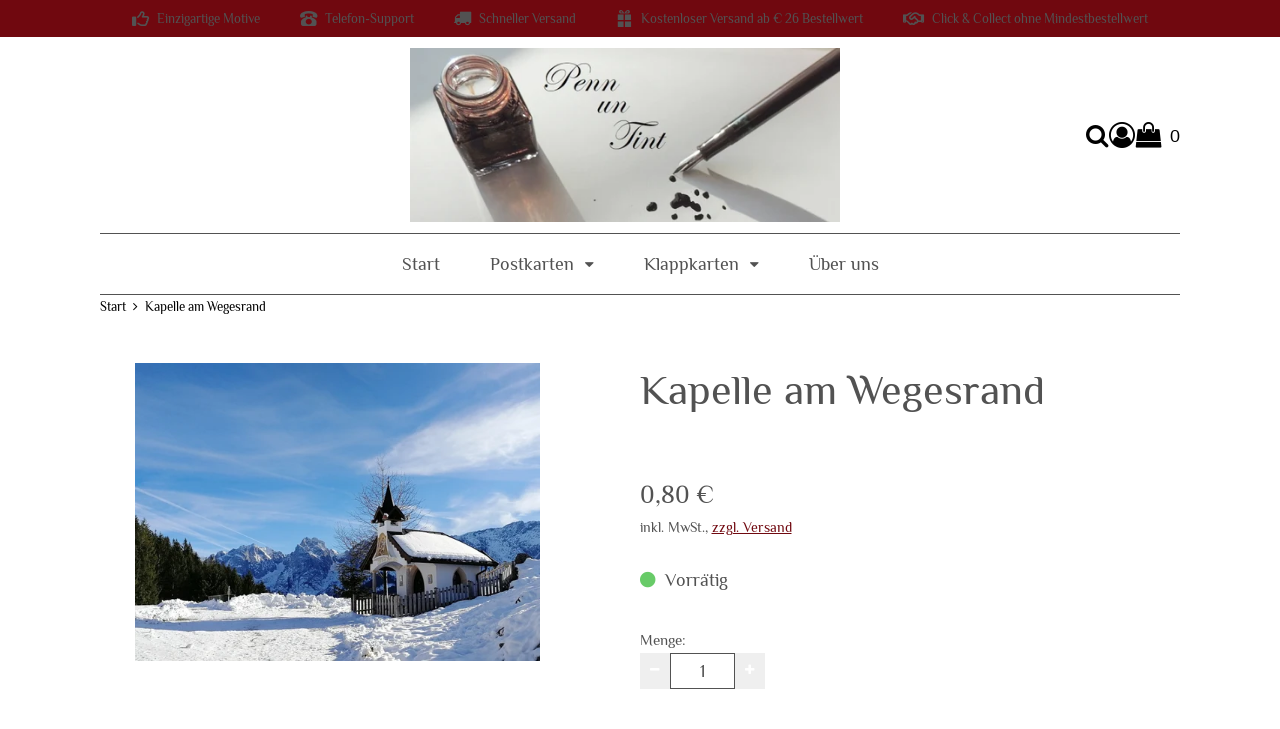

--- FILE ---
content_type: text/html; charset=utf-8
request_url: https://penn-un-tint.de/p/kapelle-am-wegesrand
body_size: 14352
content:
<!DOCTYPE html><html lang="de" class="no-js"><head><meta charSet="utf-8"/><meta name="viewport" content="width=device-width, initial-scale=1"/><link rel="preload" as="image" imageSrcSet="/storage/images/Logo%20FINAL%20250%20px.jpg?hash=6e5a23f17c1d83bad3ec4a56caa6d5537029f8c3&amp;height=200&amp;width=2560&amp;shop=penn-un-tint 1x, /storage/images/Logo%20FINAL%20250%20px.jpg?hash=6e5a23f17c1d83bad3ec4a56caa6d5537029f8c3&amp;height=400&amp;width=2560&amp;shop=penn-un-tint 2x"/><link rel="preload" as="image" href="https://penn-un-tint.beyondshop.cloud/api/core-storage/images/6koyfu-Kirche%20am%20Wegesrand.jpg?hash=a209e7377767a513e24ee9032f2479fd9ad5d2c5&amp;width=600&amp;height=2560"/><link rel="preload" as="image" href="/themes/epages.base/assets/payments/paypal-e94ce2cb88463e661da8.svg"/><link rel="preload" as="image" href="/themes/epages.base/assets/payments/visa-9525e9a5f9c5b3a09063.svg"/><link rel="preload" as="image" href="/themes/epages.base/assets/payments/mastercard-96d16de4d83fb55b4751.svg"/><link rel="preload" as="image" href="/themes/epages.base/assets/payments/direct-debit-85dd22eb7dd97b32f58b.svg"/><link rel="preload" as="image" href="/themes/epages.base/assets/payments/pay-in-advance-e35e0e27a2ee37ce9ccc.svg"/><link rel="preload" as="image" href="/storage/images/mc_securecode_062px_width.png?hash=01c6f753bc2228f50948de20c708c590e0e98449&amp;shop=penn-un-tint&amp;width=600&amp;height=2560"/><link rel="preload" as="image" href="/storage/images/vbyvisa_blu.png?hash=6d89c2f3f6515c17fac603af73ddc17abcaff29c&amp;shop=penn-un-tint&amp;width=600&amp;height=2560"/><link rel="preload" as="script" fetchPriority="low" nonce="MTQ4MzU0MzMtNzBkNC00NjIyLWIzOTUtN2Y3NTIyNWIzYjNl" href="/static/vendor-3a867398e324eda7cc7e.js"/><link rel="preload" as="script" fetchPriority="low" nonce="MTQ4MzU0MzMtNzBkNC00NjIyLWIzOTUtN2Y3NTIyNWIzYjNl" href="/static/app-78a18f2f38ebf963e8e7.js"/><link rel="preload" as="script" fetchPriority="low" nonce="MTQ4MzU0MzMtNzBkNC00NjIyLWIzOTUtN2Y3NTIyNWIzYjNl" href="/static/account-7e4960469c7cdb51ea29.js"/><link rel="preload" as="script" fetchPriority="low" nonce="MTQ4MzU0MzMtNzBkNC00NjIyLWIzOTUtN2Y3NTIyNWIzYjNl" href="/static/Product-cca7a71ac2ecc7ab3d1e.js"/><link rel="preload" as="font" type="font/woff2" crossorigin="anonymous" href="/static/assets/philosopher-v9-cyrillic_latin-regular-7533392001e579158d0f.woff2"/><link rel="preload" as="font" type="font/woff2" crossorigin="anonymous" href="/static/assets/philosopher-v9-cyrillic_latin-700-d09e050b82f2f1a9595f.woff2"/><link rel="icon" type="image/png" sizes="16x16" href="/storage/images/Favicon.png?hash=397cc3e6d6c339935decd0be7b0fccdf1f30a176&amp;shop=penn-un-tint&amp;width=16&amp;height=16"/><link rel="icon" type="image/png" sizes="32x32" href="/storage/images/Favicon.png?hash=397cc3e6d6c339935decd0be7b0fccdf1f30a176&amp;shop=penn-un-tint&amp;width=32&amp;height=32"/><link rel="icon" type="image/png" sizes="96x96" href="/storage/images/Favicon.png?hash=397cc3e6d6c339935decd0be7b0fccdf1f30a176&amp;shop=penn-un-tint&amp;width=96&amp;height=96"/><link rel="apple-touch-icon" sizes="180x180" href="/storage/images/Favicon.png?hash=397cc3e6d6c339935decd0be7b0fccdf1f30a176&amp;shop=penn-un-tint&amp;width=180&amp;height=180"/><title>Kapelle am Wegesrand- Eine Penn und Tint-Postkarte</title><meta property="og:type" content="product"/><meta property="og:title" content="Kapelle am Wegesrand- Eine Penn und Tint-Postkarte"/><meta property="og:url" content="https://penn-un-tint.de/p/kapelle-am-wegesrand"/><meta property="og:image" content="https://penn-un-tint.beyondshop.cloud/api/core-storage/images/6koyfu-Kirche%20am%20Wegesrand.jpg?hash=a209e7377767a513e24ee9032f2479fd9ad5d2c5"/><meta property="og:image:width" content="3157"/><meta property="og:image:height" content="2328"/><meta property="og:price:amount" content="0.8000013"/><meta property="og:price:currency" content="EUR"/><meta name="description" content="Hochwertige, stilvolle Foto-Postkarte, Teil einer großen, günstigen Auswahl an wunderschönen Motiven aus allen Bereichen - Zu finden in unserem Online-Postkartenshop Penn un Tint. Postkarten für jedermann!"/><meta property="og:description" content="Hochwertige, stilvolle Foto-Postkarte, Teil einer großen, günstigen Auswahl an wunderschönen Motiven aus allen Bereichen - Zu finden in unserem Online-Postkartenshop Penn un Tint. Postkarten für jedermann!"/><link rel="stylesheet" href="/static/app-d8d4878833bfc8ed63fa.css"/><link rel="stylesheet" href="/themes/epages.uptown/stylesheets/cool.css?settings=%7B%22colors%22%3A%7B%22accentColor%22%3A%22hsl(356%2C%2086%25%2C%2023.7%25)%22%2C%22backgroundColor%22%3A%22hsl(65%2C%200%25%2C%20100%25)%22%2C%22primaryColor%22%3A%22rgb(82%2C%2082%2C%2082)%22%7D%2C%22fonts%22%3A%7B%22headingFont%22%3A%22Philosopher%2Csans-serif%22%2C%22textFont%22%3A%22Philosopher%2Csans-serif%22%7D%2C%22customStyle%22%3A%7B%22customCss%22%3A%22.body%20.dali-plugin-text-content%20h2%2C%20.dali-plugin-text-content%20strong%2C%20.dali-plugin-text-content-editable%20strong%2C%20.dali-plugin-text-content%20h1%2C%20.body%20.dali-plugin-text-content-editable%20h1%20%7B%5Cn%20%20%20%20font-weight%3A%20bold%3B%5Cn%7D%5Cn%5Cn%40media%20(min-width%3A%201080px)%20%7B%5Cn.body%20.dali-block%5Bdata-block-type%3D%5C%22ng.category%5C%22%5D%20.product-list.grid-col-m%20%7B%5Cngap%3A%2015px%3B%5Cn%7D%5Cn%7D%22%7D%2C%22logoAdjustments%22%3A%7B%22alignment%22%3A%22left%22%2C%22spacing%22%3A11%2C%22sizing%22%3A174%7D%2C%22modularHeader%22%3A%7B%22headerType%22%3A%22uptown%22%7D%2C%22themeHeader%22%3A%7B%22headerType%22%3A%22twoRows%22%2C%22menuType%22%3A%22megaMenu%22%7D%2C%22headerAnnouncement%22%3A%7B%22backgroundColor%22%3A%22rgb(1%2C102%2C130)%22%7D%2C%22headerUspBar%22%3A%7B%22backgroundColor%22%3A%22hsl(356%2C%2086%25%2C%2023.7%25)%22%7D%7D" id="themeStylesheet"/><script src="/static/start-d6c06afd775c1a9135d3.js" nonce="MTQ4MzU0MzMtNzBkNC00NjIyLWIzOTUtN2Y3NTIyNWIzYjNl"></script></head><body class=""><div class="ep-storefront-wrapper"><div class="body header-type-two-rows"><div class="container"><style>.body .dali-plugin-text-content h2,.body  .dali-plugin-text-content strong,.body  .dali-plugin-text-content-editable strong,.body  .dali-plugin-text-content h1,.body .dali-plugin-text-content-editable h1 {
    font-weight: bold;
}

@media (min-width: 1080px) {
.body .dali-block[data-block-type="ng.category"] .product-list.grid-col-m {
gap: 15px;
}
}</style><div class="header-usp mobile-view"><div><div class="swiper-container"><ul class="swiper-wrapper header-usp-list"><li class="swiper-slide header-usp-list-item"><span class="header-usp-list-item-wrapper"><span class="ep-thumbs-up-03-icon"></span><span class="header-usp-list-item-text">Einzigartige Motive</span><span></span></span></li><li class="swiper-slide header-usp-list-item"><span class="header-usp-list-item-wrapper"><span class="ep-telephone-icon"></span><span class="header-usp-list-item-text">Telefon-Support</span><span></span></span></li><li class="swiper-slide header-usp-list-item"><span class="header-usp-list-item-wrapper"><span class="ep-truck-01-icon"></span><span class="header-usp-list-item-text">Schneller Versand</span><span></span></span></li><li class="swiper-slide header-usp-list-item"><span class="header-usp-list-item-wrapper"><span class="ep-gift-icon"></span><span class="header-usp-list-item-text">Kostenloser Versand ab € 26 Bestellwert</span><span></span></span></li><li class="swiper-slide header-usp-list-item"><span class="header-usp-list-item-wrapper"><span class="ep-handshake-02-icon"></span><span class="header-usp-list-item-text">Click &amp; Collect ohne Mindestbestellwert</span><span></span></span></li></ul></div><div class="swiper-arrows"><div class="swiper-arrow-right"></div><div class="swiper-arrow-left swiper-button-disabled"></div></div></div></div><div class="header-usp desktop-view"><ul class="header-usp-list"><li class="header-usp-list-item"><span class="header-usp-list-item-wrapper"><span class="ep-thumbs-up-03-icon"></span><span class="header-usp-list-item-text">Einzigartige Motive</span></span></li><li class="header-usp-list-item"><span class="header-usp-list-item-wrapper"><span class="ep-telephone-icon"></span><span class="header-usp-list-item-text">Telefon-Support</span></span></li><li class="header-usp-list-item"><span class="header-usp-list-item-wrapper"><span class="ep-truck-01-icon"></span><span class="header-usp-list-item-text">Schneller Versand</span></span></li><li class="header-usp-list-item"><span class="header-usp-list-item-wrapper"><span class="ep-gift-icon"></span><span class="header-usp-list-item-text">Kostenloser Versand ab € 26 Bestellwert</span></span></li><li class="header-usp-list-item"><span class="header-usp-list-item-wrapper"><span class="ep-handshake-02-icon"></span><span class="header-usp-list-item-text">Click &amp; Collect ohne Mindestbestellwert</span></span></li></ul></div><div class="page-canvas"><div class="section site-header"><div class="wrapper"><header class="header"><div class="header-logo header-logo-adjustments"><a title="Penn un Tint" class="header-logo-link" href="/" data-discover="true"><img src="/storage/images/Logo%20FINAL%20250%20px.jpg?hash=6e5a23f17c1d83bad3ec4a56caa6d5537029f8c3&amp;shop=penn-un-tint" srcSet="/storage/images/Logo%20FINAL%20250%20px.jpg?hash=6e5a23f17c1d83bad3ec4a56caa6d5537029f8c3&amp;height=200&amp;width=2560&amp;shop=penn-un-tint 1x, /storage/images/Logo%20FINAL%20250%20px.jpg?hash=6e5a23f17c1d83bad3ec4a56caa6d5537029f8c3&amp;height=400&amp;width=2560&amp;shop=penn-un-tint 2x" alt="Penn un Tint"/></a></div><div class="block"><div class="header-search"><form autoComplete="off" tabindex="-1" class="search-form" action="/search"><button type="submit" class="search-form-icon search-form-submit"><span>Suche</span></button><input type="text" maxLength="200" class="search-form-field" placeholder="Suche..." name="q" value=""/></form></div><div class="header-account"><div class="header-account-login"><div class="dropdown" tabindex="0"><button type="button" class="dropdown-title" aria-label="Dropdown-Menü mit Optionen für Kundenkonten." aria-expanded="false" aria-controls="account-dropdown"><span class="header-account-icon"></span></button><ul class="dropdown-menu closed" id="account-dropdown"><li><button>Anmelden</button></li><li><button>Konto erstellen</button></li></ul></div></div></div><div class="header-minicart"><a class="header-minicart-checkout" href="/cart" data-discover="true"><span class="visually-hidden">Warenkorb anzeigen. Sie haben 0 Artikel im Warenkorb.<!-- --> </span><span class="header-minicart-icon" aria-hidden="true"></span><span class="header-minicart-badge" aria-hidden="true">0</span></a></div></div></header><nav class="navigation" role="navigation"><div class="navigation-mobile"><div class="toggle-menu"><button class="burger-icon" aria-label="Hauptmenü öffnen" aria-controls="main-menu-offcanvas" aria-expanded="false"><span class="burger-icon-stripes"></span></button></div><div id="main-menu-offcanvas"><div class="main-menu-overlay"></div><div class="main-menu-wrapper"><div class="main-menu-header"></div><ul class="main-menu"><li class=""><a href="/" data-discover="true">Start</a></li><li class=""><a href="/i/postkarten" data-discover="true">Postkarten</a></li><li class=""><a href="/i/klappkarten" data-discover="true">Klappkarten</a></li><li class=""><a href="/i/ueber-uns" data-discover="true">Über uns</a></li></ul></div></div></div><div class="navigation-desktop"><div class="main-menu-wrapper"><ul class="main-menu"><li class=""><a href="/" data-discover="true"><span>Start</span><span class="down-icon"></span></a><div id="menu-ee8c5c0e-bf89-4132-857f-9f9f7488f5a8" class="mega-menu" tabindex="-1"><div class="mega-menu-canvas"><ul class="mega-menu-level2"></ul></div></div></li><li class=""><a href="/i/postkarten" data-discover="true"><span>Postkarten</span><span class="down-icon"></span></a><div id="menu-4b51de81-83c8-4348-8d4c-99c4ef2b2eee" class="mega-menu" tabindex="-1"><div class="mega-menu-canvas"><ul class="mega-menu-level2"></ul></div></div></li><li class=""><a href="/i/klappkarten" data-discover="true"><span>Klappkarten</span><span class="down-icon"></span></a><div id="menu-ef641f16-e55e-46dd-b6fd-13d8967a8fa8" class="mega-menu" tabindex="-1"><div class="mega-menu-canvas"><ul class="mega-menu-level2"></ul></div></div></li><li class=""><a href="/i/ueber-uns" data-discover="true"><span>Über uns</span><span class="down-icon"></span></a><div id="menu-e87cedf2-3ee6-4afa-9e72-4c20305d70bf" class="mega-menu" tabindex="-1"><div class="mega-menu-canvas"><ul class="mega-menu-level2"></ul></div></div></li></ul></div></div> </nav></div></div><section class="section"><div class="wrapper"><ul itemScope="" itemType="https://schema.org/BreadcrumbList" class="breadcrumb"><li itemProp="itemListElement" itemScope="" itemType="https://schema.org/ListItem"><a itemProp="item" href="/" data-discover="true"><span itemProp="name">Start</span></a><meta itemProp="position" content="1"/></li><li itemProp="itemListElement" itemScope="" itemType="https://schema.org/ListItem"><a itemProp="item" href="/p/kapelle-am-wegesrand" data-discover="true"><span itemProp="name">Kapelle am Wegesrand</span></a><meta itemProp="position" content="2"/></li></ul></div></section><main class="main"><div class="product" itemScope="" itemType="http://schema.org/Product"><meta itemProp="sku" content="04068"/><section class="section"><div class="wrapper"><div class="content"><div class="product-image"><div class="ep-zoomable-image" style="--small-image-height:100%;pointer-events:none"><div class="image-magnify"></div></div><noscript><img src="https://penn-un-tint.beyondshop.cloud/api/core-storage/images/6koyfu-Kirche%20am%20Wegesrand.jpg?hash=a209e7377767a513e24ee9032f2479fd9ad5d2c5&amp;width=600&amp;height=2560" width="3157" height="2328" alt="Kapelle am Wegesrand" style="max-width:3157px" itemProp="image"/></noscript></div><div class="product-info"><h1 class="product-info-title" itemProp="name">Kapelle am Wegesrand</h1><div id="product-info-top-content"></div><div class="product-info-box"><div itemProp="offers" itemScope="" itemType="http://schema.org/Offer"><meta itemProp="url" content="/p/kapelle-am-wegesrand"/><meta itemProp="price" content="0.8000013"/><meta itemProp="priceCurrency" content="EUR"/><link itemProp="availability" href="http://schema.org/InStock"/><link itemProp="itemCondition" href="http://schema.org/NewCondition"/></div><div class="product-info-box-price-single"><span class="visually-hidden">Verkaufspreis: 0,80 €</span><span aria-hidden="true" data-testid="product-price">0,80 €</span></div><div class="product-info-box-wrapper"><div class="product-info-box-vat-note">inkl. MwSt.<!-- -->, <a class="product-info-box-shipping-link" href="/l/shipping" data-discover="true">zzgl. Versand</a></div></div><div id="ep-app-area-product-view-price"></div></div><div class="product-info-buybox"><div class="product-availability show-stock-level"><span class="product-availability-icon in-stock-icon"></span><span class="product-availability-info">Vorrätig</span></div><label for="quantity" class="product-quantity-field-label"><span aria-hidden="true">Menge:</span><div class="product-quantity-field"><button aria-label="Produktmenge um eins verringern"></button><input id="quantity" inputMode="numeric" pattern="[0-9]*" min="1" autoComplete="off" data-testid="quantityInputField" aria-label="Menge:" value="1"/><button aria-label="Produktmenge um eins erhöhen"></button></div></label><div class="product-order-unit-quantity-field-errors"></div><div class="product-button-container"><form id="add-to-cart-button"><button type="button" class="product-add-cart-button">In den Warenkorb</button></form><div class="product-sharing"><button class="product-sharing-button" tabindex="0">Teilen</button></div></div></div><hr/><div class="product-addition"><h2 class="product-addition-headline">Beschreibung</h2><div class="product-addition-content" itemProp="description"><p>Hochwertige Qualität</p><p>14,8 x 10,5 cm, Gewicht ca. 4 g</p><p>Bitte beachte, dass Farben aufgrund der jeweiligen Monitoreinstellung vom Original abweichen können.</p><p>Versand 1- 2 Werktagen nach Zahlungseingang.</p><p>Hersteller:</p><p>Penn un Tint e.K., Kampstr. 2a, 31655 Stadthagen, info@penn-un-tint.de</p></div><div class="product-addition-expander"></div></div><section class="gpsr-information"></section><div id="product-info-bottom-content"></div></div></div><div class="product-cross-selling-wrapper product-slider"><div class="product-cross-selling-headline"></div><div class="product-cross-selling-list"><div><div class="swiper-container"><div class="swiper-wrapper product-item-list grid-col-s"><div class="swiper-slide product-item-list-swiper-slide product-item-list-swiper-loading"><div class="product-item"><a class="product-item-link"><div class="product-item-image-container"><div class="product-item-placeholder"><span class="product-item-placeholder-icon"></span></div></div><div class="product-item-placeholder-text"></div></a></div></div><div class="swiper-slide product-item-list-swiper-slide product-item-list-swiper-loading"><div class="product-item"><a class="product-item-link"><div class="product-item-image-container"><div class="product-item-placeholder"><span class="product-item-placeholder-icon"></span></div></div><div class="product-item-placeholder-text"></div></a></div></div></div></div><div class="swiper-arrows grid-col-s"><div class="swiper-arrow-right"></div><div class="swiper-arrow-left swiper-button-disabled"></div></div></div></div></div><div id="product-footer-content"></div></div></section></div></main><footer class="section footer"><div class="wrapper"><div class="footer-column"><div><ul class="pages"><li class="pages-item"><a class="pages-item-link" href="/l/contact" data-discover="true">Impressum</a></li><li class="pages-item"><a class="pages-item-link" href="/l/privacy" data-discover="true">Datenschutzerklärung</a></li><li class="pages-item"><a class="pages-item-link" href="/l/cookiepolicy" data-discover="true">Cookie-Richtlinie</a></li><li class="pages-item"><a class="pages-item-link" href="/l/shipping" data-discover="true">Zahlung &amp; Versand</a></li><li class="pages-item"><a class="pages-item-link" href="/l/tac" data-discover="true">AGB</a></li><li class="pages-item"><a class="pages-item-link" href="/l/withdrawal" data-discover="true">Widerrufsrecht</a></li></ul></div><div><ul class="pages"><li class="pages-item"><a class="pages-item-link" href="/i/faq" data-discover="true">FAQ</a></li><li class="pages-item"><a class="pages-item-link" href="/i/information-zur-echtheit-von-kundenbewertungen" data-discover="true">Information zur Echtheit von Kundenbewertungen</a></li></ul></div><div class="footer-shared-column"><div><ul class="payments"><li class="payments-item"><div class="payments-item-box"><img class="lazyload payments-item-box-logo" data-src="/themes/epages.base/assets/payments/paypal-e94ce2cb88463e661da8.svg" alt="PayPal" decoding="async" title="PayPal"/><noscript><img class="payments-item-box-logo" src="/themes/epages.base/assets/payments/paypal-e94ce2cb88463e661da8.svg" alt="PayPal" title="PayPal"/></noscript></div></li><li class="payments-item"><div class="payments-item-box"><img class="lazyload payments-item-box-logo" data-src="/themes/epages.base/assets/payments/visa-9525e9a5f9c5b3a09063.svg" alt="Visa" decoding="async" title="Visa"/><noscript><img class="payments-item-box-logo" src="/themes/epages.base/assets/payments/visa-9525e9a5f9c5b3a09063.svg" alt="Visa" title="Visa"/></noscript></div></li><li class="payments-item"><div class="payments-item-box"><img class="lazyload payments-item-box-logo" data-src="/themes/epages.base/assets/payments/mastercard-96d16de4d83fb55b4751.svg" alt="MasterCard" decoding="async" title="MasterCard"/><noscript><img class="payments-item-box-logo" src="/themes/epages.base/assets/payments/mastercard-96d16de4d83fb55b4751.svg" alt="MasterCard" title="MasterCard"/></noscript></div></li><li class="payments-item"><div class="payments-item-box"><img class="lazyload payments-item-box-logo" data-src="/themes/epages.base/assets/payments/direct-debit-85dd22eb7dd97b32f58b.svg" alt="Bankeinzug / Lastschrift" decoding="async" title="Bankeinzug / Lastschrift"/><noscript><img class="payments-item-box-logo" src="/themes/epages.base/assets/payments/direct-debit-85dd22eb7dd97b32f58b.svg" alt="Bankeinzug / Lastschrift" title="Bankeinzug / Lastschrift"/></noscript></div></li><li class="payments-item"><div class="payments-item-box"><img class="lazyload payments-item-box-logo" data-src="/themes/epages.base/assets/payments/pay-in-advance-e35e0e27a2ee37ce9ccc.svg" alt="Vorkasse" decoding="async" title="Vorkasse"/><noscript><img class="payments-item-box-logo" src="/themes/epages.base/assets/payments/pay-in-advance-e35e0e27a2ee37ce9ccc.svg" alt="Vorkasse" title="Vorkasse"/></noscript></div></li><li class="payments-item"><div class="payments-item-box"><img class="lazyload payments-item-box-logo payments-item-box-logo-custom" data-src="/storage/images/mc_securecode_062px_width.png?hash=01c6f753bc2228f50948de20c708c590e0e98449&amp;shop=penn-un-tint" data-srcset="/storage/images/mc_securecode_062px_width.png?hash=01c6f753bc2228f50948de20c708c590e0e98449&amp;shop=penn-un-tint&amp;height=22 1x, /storage/images/mc_securecode_062px_width.png?hash=01c6f753bc2228f50948de20c708c590e0e98449&amp;shop=penn-un-tint&amp;height=44 2x" alt="Mastercard SecureCode" decoding="async" title="Mastercard SecureCode"/><noscript><img class="payments-item-box-logo payments-item-box-logo-custom" src="/storage/images/mc_securecode_062px_width.png?hash=01c6f753bc2228f50948de20c708c590e0e98449&amp;shop=penn-un-tint&amp;width=600&amp;height=2560" alt="Mastercard SecureCode" title="Mastercard SecureCode"/></noscript></div></li><li class="payments-item"><div class="payments-item-box"><img class="lazyload payments-item-box-logo payments-item-box-logo-custom" data-src="/storage/images/vbyvisa_blu.png?hash=6d89c2f3f6515c17fac603af73ddc17abcaff29c&amp;shop=penn-un-tint" data-srcset="/storage/images/vbyvisa_blu.png?hash=6d89c2f3f6515c17fac603af73ddc17abcaff29c&amp;shop=penn-un-tint&amp;height=22 1x, /storage/images/vbyvisa_blu.png?hash=6d89c2f3f6515c17fac603af73ddc17abcaff29c&amp;shop=penn-un-tint&amp;height=44 2x" alt="Verified by Visa" decoding="async" title="Verified by Visa"/><noscript><img class="payments-item-box-logo payments-item-box-logo-custom" src="/storage/images/vbyvisa_blu.png?hash=6d89c2f3f6515c17fac603af73ddc17abcaff29c&amp;shop=penn-un-tint&amp;width=600&amp;height=2560" alt="Verified by Visa" title="Verified by Visa"/></noscript></div></li></ul></div></div><div class="footer-shared-column"><div><address class="contact"><a class="phone" href="/l/contact/phone">05721 - 99 50 61</a><a class="email" href="/l/contact/email">info@penn-un-tint<b>.<!-- -->info@penn-un-tint</b>.<!-- -->de</a></address></div></div></div></div></footer></div></div><div class="add-to-cart-notice add-to-cart-notice-hidden"><div class="add-to-cart-notice-wrapper" role="status" aria-live="assertive"><span class="add-to-cart-notice-close" title="Schließen"></span></div></div></div></div><div class="ep-alert-overlay"></div><div class="xhr-loading-bar"></div><script nonce="MTQ4MzU0MzMtNzBkNC00NjIyLWIzOTUtN2Y3NTIyNWIzYjNl">window.__staticRouterHydrationData = JSON.parse("{\"loaderData\":{\"0\":null,\"0-0-0\":null,\"0-0-0-1\":null},\"actionData\":null,\"errors\":null}");</script><script id="__LOADABLE_REQUIRED_CHUNKS__" type="application/json" nonce="MTQ4MzU0MzMtNzBkNC00NjIyLWIzOTUtN2Y3NTIyNWIzYjNl">[8644,5524]</script><script id="__LOADABLE_REQUIRED_CHUNKS___ext" type="application/json" nonce="MTQ4MzU0MzMtNzBkNC00NjIyLWIzOTUtN2Y3NTIyNWIzYjNl">{"namedChunks":["account","Product"]}</script><script nonce="MTQ4MzU0MzMtNzBkNC00NjIyLWIzOTUtN2Y3NTIyNWIzYjNl">
        window.__EP = {
          shopSlug: 'penn-un-tint',
          storeInitialState: "{\"cart\":{\"productLineItems\":[]},\"breadcrumb\":[{\"titleTag\":\"\",\"isVisible\":true,\"parents\":[],\"slug\":\"home\",\"href\":\"/\",\"isInBreadcrumb\":false,\"navigation\":\"main\",\"metaDescription\":\"Penn un Tint - Der kleine Postkartenladen. Online Postkartenshop mit hochwertigen Karten zu g\u00FCnstigen Preisen, ebenso Gru\u00DF- und Gl\u00FCckwunschkarten sowie Trauerkarten mit Umuschlag.\",\"title\":\"Start\",\"type\":\"blank\",\"id\":\"ee8c5c0e-bf89-4132-857f-9f9f7488f5a8\",\"isCurrentPage\":false,\"children\":[]},{\"title\":\"Kapelle am Wegesrand\",\"href\":\"/p/kapelle-am-wegesrand\",\"children\":[],\"parents\":[]}],\"products\":{\"kapelle-am-wegesrand\":{\"variations\":null,\"orderUnitInfo\":{\"orderUnit\":\"piece\",\"orderUnitShort\":\"piece(s)\",\"priceQuantity\":1,\"minOrder\":1,\"intervalOrder\":1},\"stockLevelMicrodata\":\"InStock\",\"isShippingLinkVisible\":true,\"customizableProductInfo\":null,\"isStrikePriceRRP\":null,\"energyLabelSourceFile\":null,\"isProductNumberVisible\":false,\"highestPrice\":null,\"productVariationValues\":null,\"isVariationProduct\":false,\"productDataSheet\":null,\"productVariationSelection\":null,\"hasStockLevel\":true,\"availabilityText\":\"components.productComponent.availability.IN_STOCK\",\"customAttributes\":null,\"isVisible\":true,\"price\":{\"amount\":0.8000013,\"currency\":\"EUR\",\"taxType\":\"GROSS\",\"formatted\":\"0,80\u00A0\u20AC\"},\"available\":true,\"stockLevelClass\":\"in\",\"productId\":\"49c2efac-72c6-4a17-95bd-c4d21b68c158\",\"hasCrossSelling\":true,\"name\":\"Kapelle am Wegesrand\",\"slug\":\"kapelle-am-wegesrand\",\"href\":\"/p/kapelle-am-wegesrand\",\"isVariationMaster\":false,\"energyLabel\":null,\"slideshow\":null,\"warnStock\":false,\"outOfStock\":false,\"manufacturer\":\"\",\"mainCategoryId\":null,\"gtin\":null,\"conditionMicrodata\":\"NewCondition\",\"lowestRefPriceFormatted\":null,\"isInWishlist\":false,\"variationMaster\":{\"name\":\"Kapelle am Wegesrand\",\"slug\":\"\",\"productId\":null},\"deliveryPeriod\":\"\",\"gpsrInfo\":{\"responsiblePersonAddress\":null,\"manufacturerAddress\":null,\"safetyStatements\":[],\"pictograms\":[],\"relevantDocuments\":[],\"supplemetaryInformation\":null},\"onStock\":true,\"metaDescription\":\"Hochwertige, stilvolle Foto-Postkarte, Teil einer gro\u00DFen, g\u00FCnstigen Auswahl an wundersch\u00F6nen Motiven aus allen Bereichen - Zu finden in unserem Online-Postkartenshop Penn un Tint. Postkarten f\u00FCr jedermann!\",\"strikePrice\":null,\"lowestPrice\":null,\"basePrice\":null,\"title\":\"Kapelle am Wegesrand- Eine Penn und Tint-Postkarte\",\"weight\":null,\"deliveryPeriodUnit\":null,\"links\":[{\"rel\":\"self\",\"title\":\"self\",\"href\":\"https://penn-un-tint.beyondshop.cloud/api/product-view/products/49c2efac-72c6-4a17-95bd-c4d21b68c158\"},{\"rel\":\"product\",\"title\":\"product\",\"href\":\"https://penn-un-tint.beyondshop.cloud/api/product-view/products/49c2efac-72c6-4a17-95bd-c4d21b68c158\"},{\"rel\":\"media\",\"title\":\"media\",\"href\":\"https://penn-un-tint.beyondshop.cloud/api/product-view/products/49c2efac-72c6-4a17-95bd-c4d21b68c158/media\"},{\"rel\":\"images\",\"title\":\"images\",\"href\":\"https://penn-un-tint.beyondshop.cloud/api/product-view/products/49c2efac-72c6-4a17-95bd-c4d21b68c158/images\"},{\"rel\":\"cross-sells\",\"title\":\"cross-sells\",\"href\":\"https://penn-un-tint.beyondshop.cloud/api/product-view/products/49c2efac-72c6-4a17-95bd-c4d21b68c158/cross-sells\"}],\"shippingMethodsRestrictedTo\":null,\"hasVariations\":false,\"image\":{\"url\":\"https://penn-un-tint.beyondshop.cloud/api/core-storage/images/6koyfu-Kirche%20am%20Wegesrand.jpg?hash=a209e7377767a513e24ee9032f2479fd9ad5d2c5\",\"width\":3157,\"height\":2328,\"isZoomEnabled\":true},\"vatNote\":\"components.productComponent.priceInclusiveVat_DE\",\"description\":\"<p>Hochwertige Qualit\u00E4t</p><p>14,8 x 10,5 cm, Gewicht ca. 4 g</p><p>Bitte beachte, dass Farben aufgrund der jeweiligen Monitoreinstellung vom Original abweichen k\u00F6nnen.</p><p>Versand 1- 2 Werktagen nach Zahlungseingang.</p><p>Hersteller:</p><p>Penn un Tint e.K., Kampstr. 2a, 31655 Stadthagen, info@penn-un-tint.de</p>\",\"bulkPrices\":null,\"sku\":\"04068\",\"pickupPeriod\":\"\",\"showVatNote\":true,\"additionalDescriptions\":[],\"deposit\":null,\"labels\":[]}},\"scriptTags\":[{\"type\":\"NORMAL\",\"allowedInCheckout\":true,\"allowedWithoutConsent\":false,\"url\":\"/static-scripts/matomo.js\"}],\"pages\":{},\"legalPagesContents\":{},\"categorySlugsToGUIDs\":{},\"view\":{\"notifications\":[],\"editorIsUnsplashEnabled\":true,\"editorSidebar\":{\"activeModule\":\"page-manager\"},\"editorMode\":false,\"busy\":false,\"mboMenu\":[],\"mboMenuMode\":false,\"isUnsupportedBrowser\":false,\"hashedThemeAssets\":{\"epages.horizon/img\":{\"sunrise.jpg\":\"sunrise-25a7b32e2c849dd77d41.jpg\",\"sunset.jpg\":\"sunset-658d095e3af21358449c.jpg\"},\"epages.limelight/img\":{\"harmonic.jpg\":\"harmonic-1b4f68de8b82de81b7c1.jpg\",\"current.jpg\":\"current-3492f5366e63004a56e5.jpg\",\"bold.jpg\":\"bold-48ebac7f9ee63fb21f1f.jpg\"},\"epages.dimension/img\":{\"coffeeshop.jpg\":\"coffeeshop-659d724b993843d0193d.jpg\",\"bodycare.jpg\":\"bodycare-026f1416eead37460746.jpg\",\"countryclub.jpg\":\"countryclub-f0d9e47ead60e9df9275.jpg\"},\"epages.vision/img\":{\"elegant.jpg\":\"elegant-e9d3ed4aea3a16141b11.jpg\",\"young.jpg\":\"young-a226328473e2eabf128e.jpg\",\"glossy.jpg\":\"glossy-18b225b5fdc22311814e.jpg\"},\"epages.editorial/img\":{\"vivid.jpg\":\"vivid-17e5d59c31a3c09c1151.jpg\",\"modern.jpg\":\"modern-03425a7906c0d3356e6e.jpg\",\"vintage.jpg\":\"vintage-81c2487449907dfc9519.jpg\",\"home-and-living.jpg\":\"home-and-living-93ea2200adeabde9d466.jpg\",\"sportswear.jpg\":\"sportswear-ad599b11d4f02c01e9b6.jpg\"},\"epages.neutral/img\":{\"basic.jpg\":\"basic-df497145dffe3dd2aa0e.jpg\",\"solid.jpg\":\"solid-b7b68fbf2c689086bff5.jpg\",\"toys.jpg\":\"toys-13ea7e3479d98815bd55.jpg\",\"light.jpg\":\"light-eb40cb733e7a0f9b05bd.jpg\"},\"payments\":{\"bill-purchase-sw.svg\":\"bill-purchase-sw-bc765849b5a9d66f1ee6.svg\",\"twint.svg\":\"twint-74da9e9154225612f9d7.svg\",\"invoice.svg\":\"invoice-cfa20f5e58ec322f271a.svg\",\"maestro.svg\":\"maestro-c52ace83fb437fc04bcb.svg\",\"post-finance-card.svg\":\"post-finance-card-43376f4f34bea5a9b19d.svg\",\"bancontact.svg\":\"bancontact-83cd0441250e89e18a26.svg\",\"pay-now.svg\":\"pay-now-201bb4b74543bf0ff05a.svg\",\"mastercard.svg\":\"mastercard-96d16de4d83fb55b4751.svg\",\"vpay.svg\":\"vpay-34248605d1e1e3678781.svg\",\"paypal.svg\":\"paypal-e94ce2cb88463e661da8.svg\",\"google-pay.svg\":\"google-pay-fe9839dee6e03c38a5cc.svg\",\"apple-pay.svg\":\"apple-pay-d5d8db75863316fc3da5.svg\",\"ideal.svg\":\"ideal-dccae305257c58da8614.svg\",\"post-finance-efinance.svg\":\"post-finance-efinance-1687d19bc880817871eb.svg\",\"redsys.svg\":\"redsys-f71fdb070270561d3516.svg\",\"cash-in-advance-sw.svg\":\"cash-in-advance-sw-8a8b20cba9bae5de4b73.svg\",\"diners.svg\":\"diners-0d5ef62ec1804d6e7500.svg\",\"amazon-pay.svg\":\"amazon-pay-219337e87c245cf82227.svg\",\"pay-in-advance.svg\":\"pay-in-advance-e35e0e27a2ee37ce9ccc.svg\",\"visa.svg\":\"visa-9525e9a5f9c5b3a09063.svg\",\"american-express.svg\":\"american-express-a7eeaa08f5d37ccce89d.svg\",\"klarna.svg\":\"klarna-ab663fd3641defa4c67e.svg\",\"debit-direct-sw.svg\":\"debit-direct-sw-549a9bf50a7964dd4354.svg\",\"eps.svg\":\"eps-cb5ec719b3cea6219eb5.svg\",\"direct-debit.svg\":\"direct-debit-85dd22eb7dd97b32f58b.svg\",\"giropay.svg\":\"giropay-e7c77615af07d9e4a791.svg\",\"discover.svg\":\"discover-c00b01bd1be6a607fa04.svg\"},\"epages.uptown/img\":{\"deep.jpg\":\"deep-cf999a277f621e5dd78d.jpg\",\"sweet.jpg\":\"sweet-7373dff473833e7cf555.jpg\",\"cool.jpg\":\"cool-d1d0b33e859c4746a6e8.jpg\"},\"epages.test-theme/img\":{\"preview.jpg\":\"preview-569e7bab1f32abd2993c.jpg\"},\"logistics\":{\"oesterreichische-post-logo.svg\":\"oesterreichische-post-logo-5411494b4338bf3cdb0e.svg\",\"poste-italiane-logo.svg\":\"poste-italiane-logo-0d82a492431c188e12e0.svg\",\"mrw-logo.png\":\"mrw-logo-3387c8e21a32415a2839.png\",\"post-nl-logo.svg\":\"post-nl-logo-8f1c8b428bee6af084c1.svg\",\"gls-logo.png\":\"gls-logo-93f32e8d6dfe2e4206af.png\",\"dhl-logo.svg\":\"dhl-logo-4fcbce11620100323319.svg\",\"hermes-logo.svg\":\"hermes-logo-07534352ec601194d68e.svg\",\"colissimo-logo.svg\":\"colissimo-logo-21e3b0b9f00bade63e01.svg\",\"bpost-logo.svg\":\"bpost-logo-8490f71c61f6fb9bacab.svg\",\"envialia-logo.svg\":\"envialia-logo-c239014384c1f977b96a.svg\",\"canada-post-logo.svg\":\"canada-post-logo-ddfb08df7542134077e1.svg\",\"chronopost-logo.png\":\"chronopost-logo-480f3896d2bcedb62b8b.png\",\"brt-corriere-espresso-logo.png\":\"brt-corriere-espresso-logo-c12a5b85311294ee07cd.png\",\"tnt-express-logo.svg\":\"tnt-express-logo-82d87b902db95336eb02.svg\",\"correos-logo.svg\":\"correos-logo-e346bf8f0e3adc39de79.svg\",\"royal-mail-logo.svg\":\"royal-mail-logo-b645e999c8b1e1bdc564.svg\",\"usps-logo.png\":\"usps-logo-92a0ba2f5cdc4722bd83.png\",\"mondial-relay-logo.png\":\"mondial-relay-logo-8b135b2891bb650d08fc.png\",\"schweizerische-post-logo.svg\":\"schweizerische-post-logo-9586cfe807adc09e2d51.svg\",\"correos-express-logo.png\":\"correos-express-logo-244dbf6bdd0b78132c5c.png\",\"keavo-logo.png\":\"keavo-logo-44ce77f93e3876873230.png\",\"dpd-logo.svg\":\"dpd-logo-563775301dfd12371dc7.svg\",\"ups-logo.svg\":\"ups-logo-0095e111f7e3529ba310.svg\",\"nexive-logo.svg\":\"nexive-logo-c07a33ab623e1a48912f.svg\",\"zeleris-logo.png\":\"zeleris-logo-ea6fbc77a5e5862ad453.png\",\"fedex-logo.png\":\"fedex-logo-703e2324d9f58ee77d86.png\",\"seur-logo.svg\":\"seur-logo-fc2168d6960a9ea45306.svg\"},\"epages.essence/img\":{\"pure.jpg\":\"pure-6cdd72306ec308f5b56b.jpg\",\"classic.jpg\":\"classic-5a3460fd6a62bf026c39.jpg\",\"fresh.jpg\":\"fresh-fdec049e969ec648a045.jpg\"},\"epages.base/assets/images\":{\"placeholder_1080.jpg\":\"placeholder_1080-ec599293a9a866c28d88.jpg\",\"placeholder_900.jpg\":\"placeholder_900-2020f2c24e1d2e596916.jpg\",\"placeholder_720.jpg\":\"placeholder_720-08119f16ec085b07c8c3.jpg\",\"placeholder_540.jpg\":\"placeholder_540-dfb7f6330d2767e31d6a.jpg\",\"placeholder_360.jpg\":\"placeholder_360-d055a4afa599c59c73c2.jpg\",\"placeholder_180.jpg\":\"placeholder_180-fd3204cb0edb62d0e27c.jpg\"},\"epages.structure/img\":{\"individual.jpg\":\"individual-19e03fb1e26b8ce916b5.jpg\",\"contemporary.jpg\":\"contemporary-99768f3f12cddeef77b1.jpg\",\"prime.jpg\":\"prime-ef14885824583142bb56.jpg\"}}},\"orders\":{},\"checkout\":{},\"crossSellingProductData\":{},\"footerPages\":[{\"titleTag\":\"\",\"settings\":{},\"isVisible\":true,\"guid\":null,\"slug\":\"faq\",\"href\":\"/i/faq\",\"updatedAt\":\"2025-01-31T16:57:39.000Z\",\"ep6pathMD5\":null,\"shopId\":\"032fd5fb-530e-45cc-b702-a34cbd358afa\",\"navigation\":\"footer\",\"metaDescription\":\"\",\"title\":\"FAQ\",\"lft\":2,\"type\":\"blank\",\"id\":\"086d8daf-b536-4f97-a501-14eec45667cf\",\"createdAt\":\"2021-02-14T11:32:05.000Z\",\"basePageId\":null,\"rgt\":3,\"children\":[]},{\"titleTag\":\"\",\"settings\":{},\"isVisible\":true,\"guid\":null,\"slug\":\"information-zur-echtheit-von-kundenbewertungen\",\"href\":\"/i/information-zur-echtheit-von-kundenbewertungen\",\"updatedAt\":\"2025-01-31T16:57:39.000Z\",\"ep6pathMD5\":null,\"shopId\":\"032fd5fb-530e-45cc-b702-a34cbd358afa\",\"navigation\":\"footer\",\"metaDescription\":\"\",\"title\":\"Information zur Echtheit von Kundenbewertungen\",\"lft\":4,\"type\":\"blank\",\"id\":\"ac1c9242-4877-404a-b3d5-0d72a828b553\",\"createdAt\":\"2022-05-27T07:57:26.000Z\",\"basePageId\":null,\"rgt\":5,\"children\":[]}],\"defaultThemeSettings\":{\"colors\":{\"accentColor\":\"rgb(2, 118, 150)\",\"backgroundColor\":\"rgb(251,251,251)\",\"primaryColor\":\"rgb(127, 105, 79)\"},\"fonts\":{\"headingFont\":\"\\\"Cormorant Garamond\\\",sans-serif\",\"textFont\":\"\\\"Cormorant Infant\\\",sans-serif\"},\"logoAdjustments\":{\"alignment\":\"left\",\"spacing\":40,\"sizing\":70},\"themeHeader\":{\"headerType\":\"twoRows\",\"menuType\":\"nestedMenu\"},\"headerAnnouncement\":{\"backgroundColor\":\"rgb(22, 96, 117)\"},\"headerUspBar\":{\"backgroundColor\":\"rgb(22, 96, 117)\"}},\"legalPages\":[{\"titleTag\":\"enumerations.legalPages.legalNotice\",\"settings\":{},\"isVisible\":true,\"slug\":\"contact\",\"href\":\"/l/contact\",\"navigation\":\"legal\",\"title\":\"enumerations.legalPages.legalNotice\",\"type\":\"legal\",\"id\":\"f03d93d1-f31e-42a9-918e-b68729653691\",\"children\":[]},{\"titleTag\":\"enumerations.legalPages.privacyPolicy\",\"settings\":{},\"isVisible\":true,\"slug\":\"privacy\",\"href\":\"/l/privacy\",\"navigation\":\"legal\",\"title\":\"enumerations.legalPages.privacyPolicy\",\"type\":\"legal\",\"id\":\"28cc31d4-03d9-49ee-a50c-70baee82dc61\",\"children\":[]},{\"titleTag\":\"enumerations.legalPages.cookiePolicy\",\"settings\":{},\"isVisible\":true,\"slug\":\"cookiepolicy\",\"href\":\"/l/cookiepolicy\",\"navigation\":\"legal\",\"title\":\"enumerations.legalPages.cookiePolicy\",\"type\":\"legal\",\"id\":\"04f7afc1-ca5a-46f2-a521-8446fb7577d4\",\"children\":[]},{\"titleTag\":\"enumerations.legalPages.shippingInformation\",\"settings\":{},\"isVisible\":true,\"slug\":\"shipping\",\"href\":\"/l/shipping\",\"navigation\":\"legal\",\"title\":\"enumerations.legalPages.shippingInformation\",\"type\":\"legal\",\"id\":\"9c1e0378-29c6-4193-8902-375e3128094c\",\"children\":[]},{\"titleTag\":\"enumerations.legalPages.termsAndConditions\",\"settings\":{},\"isVisible\":true,\"slug\":\"tac\",\"href\":\"/l/tac\",\"navigation\":\"legal\",\"title\":\"enumerations.legalPages.termsAndConditions\",\"type\":\"legal\",\"id\":\"7ae76709-88f4-4ce5-a853-6b2aa6cdd81e\",\"children\":[]},{\"titleTag\":\"enumerations.legalPages.rightOfWithdrawal\",\"settings\":{},\"isVisible\":true,\"slug\":\"withdrawal\",\"href\":\"/l/withdrawal\",\"navigation\":\"legal\",\"title\":\"enumerations.legalPages.rightOfWithdrawal\",\"type\":\"legal\",\"id\":\"1a88673a-64bc-44aa-ba52-455d0f7dd7d4\",\"children\":[]}],\"tax\":{\"vatExempted\":false,\"country\":\"DE\",\"supportedTaxClasses\":[\"EXEMPT\",\"REGULAR\",\"REDUCED\"],\"taxationByDestinationCountry\":false,\"taxModel\":\"GROSS\"},\"channels\":{},\"searchData\":{},\"navigation\":{\"editor\":null,\"storefront\":[{\"titleTag\":\"\",\"isVisible\":true,\"parents\":[],\"slug\":\"home\",\"href\":\"/\",\"isInBreadcrumb\":false,\"navigation\":\"main\",\"metaDescription\":\"Penn un Tint - Der kleine Postkartenladen. Online Postkartenshop mit hochwertigen Karten zu g\u00FCnstigen Preisen, ebenso Gru\u00DF- und Gl\u00FCckwunschkarten sowie Trauerkarten mit Umuschlag.\",\"title\":\"Start\",\"type\":\"blank\",\"id\":\"ee8c5c0e-bf89-4132-857f-9f9f7488f5a8\",\"isCurrentPage\":false,\"_children\":[],\"children\":[]},{\"titleTag\":\"Wundersch\u00F6ne Postkarten - Penn un Tint\",\"isVisible\":true,\"parents\":[],\"slug\":\"postkarten\",\"href\":\"/i/postkarten\",\"isInBreadcrumb\":false,\"navigation\":\"main\",\"metaDescription\":\"Gro\u00DFe Auswahl an qualitiv hochwertigen Postkarten zum g\u00FCnstigen Preis\",\"title\":\"Postkarten\",\"type\":\"blank\",\"id\":\"4b51de81-83c8-4348-8d4c-99c4ef2b2eee\",\"isCurrentPage\":false,\"_children\":[{\"titleTag\":\"\",\"isVisible\":true,\"parents\":[{\"titleTag\":\"Wundersch\u00F6ne Postkarten - Penn un Tint\",\"isVisible\":true,\"slug\":\"postkarten\",\"navigation\":\"main\",\"metaDescription\":\"Gro\u00DFe Auswahl an qualitiv hochwertigen Postkarten zum g\u00FCnstigen Preis\",\"title\":\"Postkarten\",\"type\":\"blank\",\"id\":\"4b51de81-83c8-4348-8d4c-99c4ef2b2eee\"}],\"slug\":\"alle-motive\",\"href\":\"/i/alle-motive\",\"isInBreadcrumb\":false,\"navigation\":\"main\",\"metaDescription\":\"\",\"title\":\"Alle Motive\",\"type\":\"blank\",\"id\":\"f7b257fc-d42d-4d02-af92-9f087ea70f13\",\"isCurrentPage\":false,\"children\":[]},{\"titleTag\":\"\",\"isVisible\":true,\"parents\":[{\"titleTag\":\"Wundersch\u00F6ne Postkarten - Penn un Tint\",\"isVisible\":true,\"slug\":\"postkarten\",\"navigation\":\"main\",\"metaDescription\":\"Gro\u00DFe Auswahl an qualitiv hochwertigen Postkarten zum g\u00FCnstigen Preis\",\"title\":\"Postkarten\",\"type\":\"blank\",\"id\":\"4b51de81-83c8-4348-8d4c-99c4ef2b2eee\"}],\"slug\":\"fuer-den-guten-zweck\",\"href\":\"/i/fuer-den-guten-zweck\",\"isInBreadcrumb\":false,\"navigation\":\"main\",\"metaDescription\":\"\",\"title\":\"F\u00FCr den guten Zweck\",\"type\":\"blank\",\"id\":\"98959f88-26eb-45fa-9834-3ecda89330cf\",\"isCurrentPage\":false,\"children\":[]},{\"titleTag\":\"\",\"isVisible\":true,\"parents\":[{\"titleTag\":\"Wundersch\u00F6ne Postkarten - Penn un Tint\",\"isVisible\":true,\"slug\":\"postkarten\",\"navigation\":\"main\",\"metaDescription\":\"Gro\u00DFe Auswahl an qualitiv hochwertigen Postkarten zum g\u00FCnstigen Preis\",\"title\":\"Postkarten\",\"type\":\"blank\",\"id\":\"4b51de81-83c8-4348-8d4c-99c4ef2b2eee\"}],\"slug\":\"gezeichnete-postkarten\",\"href\":\"/i/gezeichnete-postkarten\",\"isInBreadcrumb\":false,\"navigation\":\"main\",\"metaDescription\":\"\",\"title\":\"Gezeichnete Postkarten\",\"type\":\"blank\",\"id\":\"8151c821-e334-4e9f-867f-d7b772f65936\",\"isCurrentPage\":false,\"children\":[]},{\"titleTag\":\"\",\"isVisible\":true,\"parents\":[{\"titleTag\":\"Wundersch\u00F6ne Postkarten - Penn un Tint\",\"isVisible\":true,\"slug\":\"postkarten\",\"navigation\":\"main\",\"metaDescription\":\"Gro\u00DFe Auswahl an qualitiv hochwertigen Postkarten zum g\u00FCnstigen Preis\",\"title\":\"Postkarten\",\"type\":\"blank\",\"id\":\"4b51de81-83c8-4348-8d4c-99c4ef2b2eee\"}],\"slug\":\"weihnachten-1\",\"href\":\"/i/weihnachten-1\",\"isInBreadcrumb\":false,\"navigation\":\"main\",\"metaDescription\":\"\",\"title\":\"Weihnachten\",\"type\":\"blank\",\"id\":\"d4dd6a9d-ef13-4e91-82b6-59cf47b74148\",\"isCurrentPage\":false,\"children\":[]},{\"titleTag\":\"\",\"isVisible\":true,\"parents\":[{\"titleTag\":\"Wundersch\u00F6ne Postkarten - Penn un Tint\",\"isVisible\":true,\"slug\":\"postkarten\",\"navigation\":\"main\",\"metaDescription\":\"Gro\u00DFe Auswahl an qualitiv hochwertigen Postkarten zum g\u00FCnstigen Preis\",\"title\":\"Postkarten\",\"type\":\"blank\",\"id\":\"4b51de81-83c8-4348-8d4c-99c4ef2b2eee\"}],\"slug\":\"jahreszeiten\",\"href\":\"/i/jahreszeiten\",\"isInBreadcrumb\":false,\"navigation\":\"main\",\"metaDescription\":\"\",\"title\":\"Jahreszeiten\",\"type\":\"blank\",\"id\":\"812c1623-6fe1-45f4-87e8-0b67fa1ff3bc\",\"isCurrentPage\":false,\"children\":[]},{\"titleTag\":\"\",\"isVisible\":true,\"parents\":[{\"titleTag\":\"Wundersch\u00F6ne Postkarten - Penn un Tint\",\"isVisible\":true,\"slug\":\"postkarten\",\"navigation\":\"main\",\"metaDescription\":\"Gro\u00DFe Auswahl an qualitiv hochwertigen Postkarten zum g\u00FCnstigen Preis\",\"title\":\"Postkarten\",\"type\":\"blank\",\"id\":\"4b51de81-83c8-4348-8d4c-99c4ef2b2eee\"}],\"slug\":\"classic-edition\",\"href\":\"/i/classic-edition\",\"isInBreadcrumb\":false,\"navigation\":\"main\",\"metaDescription\":\"\",\"title\":\"Classic Edition\",\"type\":\"blank\",\"id\":\"f72c7cef-8cb4-4c50-82e2-ef25cc774740\",\"isCurrentPage\":false,\"children\":[]},{\"titleTag\":\"\",\"isVisible\":true,\"parents\":[{\"titleTag\":\"Wundersch\u00F6ne Postkarten - Penn un Tint\",\"isVisible\":true,\"slug\":\"postkarten\",\"navigation\":\"main\",\"metaDescription\":\"Gro\u00DFe Auswahl an qualitiv hochwertigen Postkarten zum g\u00FCnstigen Preis\",\"title\":\"Postkarten\",\"type\":\"blank\",\"id\":\"4b51de81-83c8-4348-8d4c-99c4ef2b2eee\"}],\"slug\":\"sonniges\",\"href\":\"/i/sonniges\",\"isInBreadcrumb\":false,\"navigation\":\"main\",\"metaDescription\":\"\",\"title\":\"Sonniges\",\"type\":\"blank\",\"id\":\"01214bdb-1460-4df7-9a31-24675959684b\",\"isCurrentPage\":false,\"children\":[]},{\"titleTag\":\"\",\"isVisible\":true,\"parents\":[{\"titleTag\":\"Wundersch\u00F6ne Postkarten - Penn un Tint\",\"isVisible\":true,\"slug\":\"postkarten\",\"navigation\":\"main\",\"metaDescription\":\"Gro\u00DFe Auswahl an qualitiv hochwertigen Postkarten zum g\u00FCnstigen Preis\",\"title\":\"Postkarten\",\"type\":\"blank\",\"id\":\"4b51de81-83c8-4348-8d4c-99c4ef2b2eee\"}],\"slug\":\"menschen\",\"href\":\"/i/menschen\",\"isInBreadcrumb\":false,\"navigation\":\"main\",\"metaDescription\":\"\",\"title\":\"Menschen\",\"type\":\"blank\",\"id\":\"8eb89017-8d2e-46f7-bc8b-69f7662cf884\",\"isCurrentPage\":false,\"children\":[]},{\"titleTag\":\"\",\"isVisible\":true,\"parents\":[{\"titleTag\":\"Wundersch\u00F6ne Postkarten - Penn un Tint\",\"isVisible\":true,\"slug\":\"postkarten\",\"navigation\":\"main\",\"metaDescription\":\"Gro\u00DFe Auswahl an qualitiv hochwertigen Postkarten zum g\u00FCnstigen Preis\",\"title\":\"Postkarten\",\"type\":\"blank\",\"id\":\"4b51de81-83c8-4348-8d4c-99c4ef2b2eee\"}],\"slug\":\"nobelpreistraeger\",\"href\":\"/i/nobelpreistraeger\",\"isInBreadcrumb\":false,\"navigation\":\"main\",\"metaDescription\":\"\",\"title\":\"Nobelpreistr\u00E4ger\",\"type\":\"blank\",\"id\":\"eb268a82-cd71-4c22-b327-f2ad110aeed7\",\"isCurrentPage\":false,\"children\":[]},{\"titleTag\":\"\",\"isVisible\":true,\"parents\":[{\"titleTag\":\"Wundersch\u00F6ne Postkarten - Penn un Tint\",\"isVisible\":true,\"slug\":\"postkarten\",\"navigation\":\"main\",\"metaDescription\":\"Gro\u00DFe Auswahl an qualitiv hochwertigen Postkarten zum g\u00FCnstigen Preis\",\"title\":\"Postkarten\",\"type\":\"blank\",\"id\":\"4b51de81-83c8-4348-8d4c-99c4ef2b2eee\"}],\"slug\":\"tiere\",\"href\":\"/i/tiere\",\"isInBreadcrumb\":false,\"navigation\":\"main\",\"metaDescription\":\"\",\"title\":\"Tiere\",\"type\":\"blank\",\"id\":\"80a67dd9-368a-4ec4-bcac-7db06f877f7e\",\"isCurrentPage\":false,\"children\":[]},{\"titleTag\":\"\",\"isVisible\":true,\"parents\":[{\"titleTag\":\"Wundersch\u00F6ne Postkarten - Penn un Tint\",\"isVisible\":true,\"slug\":\"postkarten\",\"navigation\":\"main\",\"metaDescription\":\"Gro\u00DFe Auswahl an qualitiv hochwertigen Postkarten zum g\u00FCnstigen Preis\",\"title\":\"Postkarten\",\"type\":\"blank\",\"id\":\"4b51de81-83c8-4348-8d4c-99c4ef2b2eee\"}],\"slug\":\"blumen-baeume-und-mehr\",\"href\":\"/i/blumen-baeume-und-mehr\",\"isInBreadcrumb\":false,\"navigation\":\"main\",\"metaDescription\":\"\",\"title\":\"Blumen, B\u00E4ume & mehr\",\"type\":\"blank\",\"id\":\"16fb868e-fc9b-4d3c-935f-f5d751b3fa57\",\"isCurrentPage\":false,\"children\":[]},{\"titleTag\":\"\",\"isVisible\":true,\"parents\":[{\"titleTag\":\"Wundersch\u00F6ne Postkarten - Penn un Tint\",\"isVisible\":true,\"slug\":\"postkarten\",\"navigation\":\"main\",\"metaDescription\":\"Gro\u00DFe Auswahl an qualitiv hochwertigen Postkarten zum g\u00FCnstigen Preis\",\"title\":\"Postkarten\",\"type\":\"blank\",\"id\":\"4b51de81-83c8-4348-8d4c-99c4ef2b2eee\"}],\"slug\":\"landschaften\",\"href\":\"/i/landschaften\",\"isInBreadcrumb\":false,\"navigation\":\"main\",\"metaDescription\":\"\",\"title\":\"Landschaften\",\"type\":\"blank\",\"id\":\"cd6f751a-2682-4437-b76f-b540eb02fa8e\",\"isCurrentPage\":false,\"children\":[]},{\"titleTag\":\"\",\"isVisible\":true,\"parents\":[{\"titleTag\":\"Wundersch\u00F6ne Postkarten - Penn un Tint\",\"isVisible\":true,\"slug\":\"postkarten\",\"navigation\":\"main\",\"metaDescription\":\"Gro\u00DFe Auswahl an qualitiv hochwertigen Postkarten zum g\u00FCnstigen Preis\",\"title\":\"Postkarten\",\"type\":\"blank\",\"id\":\"4b51de81-83c8-4348-8d4c-99c4ef2b2eee\"}],\"slug\":\"stadtansichten\",\"href\":\"/i/stadtansichten\",\"isInBreadcrumb\":false,\"navigation\":\"main\",\"metaDescription\":\"\",\"title\":\"Stadtansichten\",\"type\":\"blank\",\"id\":\"1ac2a56a-80fa-4e20-9b49-df9d21f61f93\",\"isCurrentPage\":false,\"children\":[]},{\"titleTag\":\"\",\"isVisible\":true,\"parents\":[{\"titleTag\":\"Wundersch\u00F6ne Postkarten - Penn un Tint\",\"isVisible\":true,\"slug\":\"postkarten\",\"navigation\":\"main\",\"metaDescription\":\"Gro\u00DFe Auswahl an qualitiv hochwertigen Postkarten zum g\u00FCnstigen Preis\",\"title\":\"Postkarten\",\"type\":\"blank\",\"id\":\"4b51de81-83c8-4348-8d4c-99c4ef2b2eee\"}],\"slug\":\"maritim\",\"href\":\"/i/maritim\",\"isInBreadcrumb\":false,\"navigation\":\"main\",\"metaDescription\":\"\",\"title\":\"Maritim\",\"type\":\"blank\",\"id\":\"aa262354-375c-4470-b459-c026e3a8fb99\",\"isCurrentPage\":false,\"children\":[]},{\"titleTag\":\"\",\"isVisible\":true,\"parents\":[{\"titleTag\":\"Wundersch\u00F6ne Postkarten - Penn un Tint\",\"isVisible\":true,\"slug\":\"postkarten\",\"navigation\":\"main\",\"metaDescription\":\"Gro\u00DFe Auswahl an qualitiv hochwertigen Postkarten zum g\u00FCnstigen Preis\",\"title\":\"Postkarten\",\"type\":\"blank\",\"id\":\"4b51de81-83c8-4348-8d4c-99c4ef2b2eee\"}],\"slug\":\"kunst\",\"href\":\"/i/kunst\",\"isInBreadcrumb\":false,\"navigation\":\"main\",\"metaDescription\":\"\",\"title\":\"Kunst\",\"type\":\"blank\",\"id\":\"e5b2205b-afb1-463a-b088-f83c9775cd6f\",\"isCurrentPage\":false,\"children\":[]},{\"titleTag\":\"\",\"isVisible\":true,\"parents\":[{\"titleTag\":\"Wundersch\u00F6ne Postkarten - Penn un Tint\",\"isVisible\":true,\"slug\":\"postkarten\",\"navigation\":\"main\",\"metaDescription\":\"Gro\u00DFe Auswahl an qualitiv hochwertigen Postkarten zum g\u00FCnstigen Preis\",\"title\":\"Postkarten\",\"type\":\"blank\",\"id\":\"4b51de81-83c8-4348-8d4c-99c4ef2b2eee\"}],\"slug\":\"food-und-rezepte\",\"href\":\"/i/food-und-rezepte\",\"isInBreadcrumb\":false,\"navigation\":\"main\",\"metaDescription\":\"\",\"title\":\"Food & Rezepte\",\"type\":\"blank\",\"id\":\"8a020eba-95d0-4fb3-ac2c-5939266d7f2c\",\"isCurrentPage\":false,\"children\":[]},{\"titleTag\":\"\",\"isVisible\":true,\"parents\":[{\"titleTag\":\"Wundersch\u00F6ne Postkarten - Penn un Tint\",\"isVisible\":true,\"slug\":\"postkarten\",\"navigation\":\"main\",\"metaDescription\":\"Gro\u00DFe Auswahl an qualitiv hochwertigen Postkarten zum g\u00FCnstigen Preis\",\"title\":\"Postkarten\",\"type\":\"blank\",\"id\":\"4b51de81-83c8-4348-8d4c-99c4ef2b2eee\"}],\"slug\":\"interaktive-karten\",\"href\":\"/i/interaktive-karten\",\"isInBreadcrumb\":false,\"navigation\":\"main\",\"metaDescription\":\"\",\"title\":\"Interaktive Karten\",\"type\":\"blank\",\"id\":\"dd4b5009-ee95-4b9c-a318-e026ee7bdb4d\",\"isCurrentPage\":false,\"children\":[]},{\"titleTag\":\"\",\"isVisible\":true,\"parents\":[{\"titleTag\":\"Wundersch\u00F6ne Postkarten - Penn un Tint\",\"isVisible\":true,\"slug\":\"postkarten\",\"navigation\":\"main\",\"metaDescription\":\"Gro\u00DFe Auswahl an qualitiv hochwertigen Postkarten zum g\u00FCnstigen Preis\",\"title\":\"Postkarten\",\"type\":\"blank\",\"id\":\"4b51de81-83c8-4348-8d4c-99c4ef2b2eee\"}],\"slug\":\"vintage-b-w\",\"href\":\"/i/vintage-b-w\",\"isInBreadcrumb\":false,\"navigation\":\"main\",\"metaDescription\":\"Vintage-Postkarten - black & white. Hohe Qualit\u00E4t, niedriger Preis - Ideal f\u00FCr Postcrossing und einfach nur so\",\"title\":\"Vintage - b/w\",\"type\":\"blank\",\"id\":\"c50aa1d1-516b-44df-92a1-42adc980213d\",\"isCurrentPage\":false,\"children\":[]},{\"titleTag\":\"\",\"isVisible\":true,\"parents\":[{\"titleTag\":\"Wundersch\u00F6ne Postkarten - Penn un Tint\",\"isVisible\":true,\"slug\":\"postkarten\",\"navigation\":\"main\",\"metaDescription\":\"Gro\u00DFe Auswahl an qualitiv hochwertigen Postkarten zum g\u00FCnstigen Preis\",\"title\":\"Postkarten\",\"type\":\"blank\",\"id\":\"4b51de81-83c8-4348-8d4c-99c4ef2b2eee\"}],\"slug\":\"dies-und-das\",\"href\":\"/i/dies-und-das\",\"isInBreadcrumb\":false,\"navigation\":\"main\",\"metaDescription\":\"\",\"title\":\"Dies & das...\",\"type\":\"blank\",\"id\":\"5438646a-ecfd-488a-9d7b-00fe3fdfbd41\",\"isCurrentPage\":false,\"children\":[]},{\"titleTag\":\"\",\"isVisible\":true,\"parents\":[{\"titleTag\":\"Wundersch\u00F6ne Postkarten - Penn un Tint\",\"isVisible\":true,\"slug\":\"postkarten\",\"navigation\":\"main\",\"metaDescription\":\"Gro\u00DFe Auswahl an qualitiv hochwertigen Postkarten zum g\u00FCnstigen Preis\",\"title\":\"Postkarten\",\"type\":\"blank\",\"id\":\"4b51de81-83c8-4348-8d4c-99c4ef2b2eee\"}],\"slug\":\"postkartensets\",\"href\":\"/i/postkartensets\",\"isInBreadcrumb\":false,\"navigation\":\"main\",\"metaDescription\":\"\",\"title\":\"Postkartensets\",\"type\":\"blank\",\"id\":\"e037f9bf-e5b4-4323-b953-d6845c23c830\",\"isCurrentPage\":false,\"children\":[]},{\"titleTag\":\"\",\"isVisible\":true,\"parents\":[{\"titleTag\":\"Wundersch\u00F6ne Postkarten - Penn un Tint\",\"isVisible\":true,\"slug\":\"postkarten\",\"navigation\":\"main\",\"metaDescription\":\"Gro\u00DFe Auswahl an qualitiv hochwertigen Postkarten zum g\u00FCnstigen Preis\",\"title\":\"Postkarten\",\"type\":\"blank\",\"id\":\"4b51de81-83c8-4348-8d4c-99c4ef2b2eee\"}],\"slug\":\"deals\",\"href\":\"/i/deals\",\"isInBreadcrumb\":false,\"navigation\":\"main\",\"metaDescription\":\"\",\"title\":\"Deals!\",\"type\":\"blank\",\"id\":\"bd6c4295-fe2e-4e16-aa7b-f86d51cea196\",\"isCurrentPage\":false,\"children\":[]},{\"titleTag\":\"\",\"isVisible\":true,\"parents\":[{\"titleTag\":\"Wundersch\u00F6ne Postkarten - Penn un Tint\",\"isVisible\":true,\"slug\":\"postkarten\",\"navigation\":\"main\",\"metaDescription\":\"Gro\u00DFe Auswahl an qualitiv hochwertigen Postkarten zum g\u00FCnstigen Preis\",\"title\":\"Postkarten\",\"type\":\"blank\",\"id\":\"4b51de81-83c8-4348-8d4c-99c4ef2b2eee\"}],\"slug\":\"geschenkgutscheine\",\"href\":\"/i/geschenkgutscheine\",\"isInBreadcrumb\":false,\"navigation\":\"main\",\"metaDescription\":\"\",\"title\":\"Geschenkgutscheine\",\"type\":\"blank\",\"id\":\"be8cccfb-bbe8-4582-af2a-7dd8294bc9ea\",\"isCurrentPage\":false,\"children\":[]}],\"children\":[]},{\"titleTag\":\"\",\"isVisible\":true,\"parents\":[],\"slug\":\"klappkarten\",\"href\":\"/i/klappkarten\",\"isInBreadcrumb\":false,\"navigation\":\"main\",\"metaDescription\":\"\",\"title\":\"Klappkarten\",\"type\":\"blank\",\"id\":\"ef641f16-e55e-46dd-b6fd-13d8967a8fa8\",\"isCurrentPage\":false,\"_children\":[{\"titleTag\":\"\",\"isVisible\":true,\"parents\":[{\"titleTag\":\"\",\"isVisible\":true,\"slug\":\"klappkarten\",\"navigation\":\"main\",\"metaDescription\":\"\",\"title\":\"Klappkarten\",\"type\":\"blank\",\"id\":\"ef641f16-e55e-46dd-b6fd-13d8967a8fa8\"}],\"slug\":\"gruesse-und-glueckwuensche\",\"href\":\"/i/gruesse-und-glueckwuensche\",\"isInBreadcrumb\":false,\"navigation\":\"main\",\"metaDescription\":\"\",\"title\":\"Gr\u00FC\u00DFe & Gl\u00FCckw\u00FCnsche\",\"type\":\"blank\",\"id\":\"ea9d3bda-c178-42e1-81b5-982e312b3090\",\"isCurrentPage\":false,\"children\":[]},{\"titleTag\":\"\",\"isVisible\":true,\"parents\":[{\"titleTag\":\"\",\"isVisible\":true,\"slug\":\"klappkarten\",\"navigation\":\"main\",\"metaDescription\":\"\",\"title\":\"Klappkarten\",\"type\":\"blank\",\"id\":\"ef641f16-e55e-46dd-b6fd-13d8967a8fa8\"}],\"slug\":\"ostern\",\"href\":\"/i/ostern\",\"isInBreadcrumb\":false,\"navigation\":\"main\",\"metaDescription\":\"\",\"title\":\"Ostern\",\"type\":\"blank\",\"id\":\"fec33aff-9df9-4654-a608-7b2d29edef6d\",\"isCurrentPage\":false,\"children\":[]},{\"titleTag\":\"\",\"isVisible\":true,\"parents\":[{\"titleTag\":\"\",\"isVisible\":true,\"slug\":\"klappkarten\",\"navigation\":\"main\",\"metaDescription\":\"\",\"title\":\"Klappkarten\",\"type\":\"blank\",\"id\":\"ef641f16-e55e-46dd-b6fd-13d8967a8fa8\"}],\"slug\":\"weihnachten\",\"href\":\"/i/weihnachten\",\"isInBreadcrumb\":false,\"navigation\":\"main\",\"metaDescription\":\"\",\"title\":\"Weihnachten\",\"type\":\"blank\",\"id\":\"3c8b66d7-fd21-4aef-b6ce-9e4317792ad9\",\"isCurrentPage\":false,\"children\":[]},{\"titleTag\":\"\",\"isVisible\":true,\"parents\":[{\"titleTag\":\"\",\"isVisible\":true,\"slug\":\"klappkarten\",\"navigation\":\"main\",\"metaDescription\":\"\",\"title\":\"Klappkarten\",\"type\":\"blank\",\"id\":\"ef641f16-e55e-46dd-b6fd-13d8967a8fa8\"}],\"slug\":\"abschied\",\"href\":\"/i/abschied\",\"isInBreadcrumb\":false,\"navigation\":\"main\",\"metaDescription\":\"\",\"title\":\"Abschied\",\"type\":\"blank\",\"id\":\"f63047d5-acb0-4ab0-829b-c1602162fb41\",\"isCurrentPage\":false,\"children\":[]}],\"children\":[]},{\"titleTag\":\"\",\"isVisible\":true,\"parents\":[],\"slug\":\"ueber-uns\",\"href\":\"/i/ueber-uns\",\"isInBreadcrumb\":false,\"navigation\":\"main\",\"metaDescription\":\"\",\"title\":\"\u00DCber uns\",\"type\":\"blank\",\"id\":\"e87cedf2-3ee6-4afa-9e72-4c20305d70bf\",\"isCurrentPage\":false,\"_children\":[],\"children\":[]}]},\"location\":{\"pathname\":\"/p/kapelle-am-wegesrand\",\"search\":\"\",\"hash\":\"\",\"action\":\"PUSH\",\"query\":{}},\"cookieConsent\":null,\"shop\":{\"shouldHideLogo\":false,\"sellingCountryId\":null,\"accountUrl\":null,\"themeId\":\"ea8d7648-d336-11eb-8dfd-42010a8400f5\",\"domain\":\"penn-un-tint.de\",\"mboBaseUrl\":\"https://penn-un-tint.de:443/cockpit\",\"logoUrl\":\"/storage/images/Logo%20FINAL%20250%20px.jpg?hash=6e5a23f17c1d83bad3ec4a56caa6d5537029f8c3\",\"locationBase\":{\"origin\":\"https://penn-un-tint.de\",\"host\":\"penn-un-tint.de\",\"hostname\":\"penn-un-tint.de\",\"port\":\"\",\"protocol\":\"https:\"},\"isVisible\":true,\"isAutoTranslationEnabled\":true,\"theme\":{\"id\":\"ea8d7648-d336-11eb-8dfd-42010a8400f5\",\"name\":\"epages.uptown:cool\",\"displayName\":\"Mediterranean Cuisine\",\"position\":710,\"createdAt\":\"2021-06-22T08:50:38.000Z\",\"updatedAt\":\"2025-12-10T14:44:58.000Z\"},\"slug\":\"penn-un-tint\",\"href\":\"/\",\"themeSettings\":{\"colors\":{\"accentColor\":\"hsl(356, 86%, 23.7%)\",\"backgroundColor\":\"hsl(65, 0%, 100%)\",\"primaryColor\":\"rgb(82, 82, 82)\"},\"fonts\":{\"headingFont\":\"Philosopher,sans-serif\",\"textFont\":\"Philosopher,sans-serif\"},\"customStyle\":{\"customCss\":\".body .dali-plugin-text-content h2, .dali-plugin-text-content strong, .dali-plugin-text-content-editable strong, .dali-plugin-text-content h1, .body .dali-plugin-text-content-editable h1 {\\n    font-weight: bold;\\n}\\n\\n@media (min-width: 1080px) {\\n.body .dali-block[data-block-type=\\\"ng.category\\\"] .product-list.grid-col-m {\\ngap: 15px;\\n}\\n}\"},\"logoAdjustments\":{\"alignment\":\"left\",\"spacing\":11,\"sizing\":174},\"modularHeader\":{\"headerType\":\"uptown\"},\"themeHeader\":{\"headerType\":\"twoRows\",\"menuType\":\"megaMenu\"},\"headerAnnouncement\":{\"backgroundColor\":\"rgb(1,102,130)\"},\"headerUspBar\":{\"backgroundColor\":\"hsl(356, 86%, 23.7%)\"}},\"legalPageUrls\":{\"shipping\":\"/l/shipping\",\"privacy\":\"/l/privacy\",\"withdrawal\":\"/l/withdrawal\",\"contact\":\"/l/contact\",\"tac\":\"/l/tac\",\"cookiepolicy\":\"/l/cookiepolicy\"},\"userSettings\":{\"contact\":{\"phone\":\"05721 - 99 50 61\",\"phoneSelected\":true,\"email\":\"info@penn-un-tint.de\",\"emailSelected\":true,\"address\":\"\",\"addressSelected\":false},\"paymentLogos\":[{\"id\":\"paypal\",\"title\":\"PayPal\",\"active\":true},{\"id\":\"visa\",\"title\":\"Visa\",\"active\":true},{\"id\":\"mastercard\",\"title\":\"MasterCard\",\"active\":true},{\"id\":\"directDebit\",\"title\":null,\"active\":true},{\"id\":\"invoice\",\"title\":null,\"active\":false},{\"id\":\"payInAdvance\",\"title\":null,\"active\":true},{\"id\":\"giropay\",\"title\":\"Giropay\",\"active\":false},{\"active\":true,\"title\":\"Mastercard SecureCode\",\"id\":\"custom-35ef50af-bd2f-43b4-a82f-598bcea4684e\",\"path\":\"/storage/images/mc_securecode_062px_width.png?hash=01c6f753bc2228f50948de20c708c590e0e98449&shop=penn-un-tint\"},{\"active\":true,\"title\":\"Verified by Visa\",\"id\":\"custom-008bd3eb-4410-4309-a74b-9ea275cbaf0f\",\"path\":\"/storage/images/vbyvisa_blu.png?hash=6d89c2f3f6515c17fac603af73ddc17abcaff29c&shop=penn-un-tint\"}],\"footerLayout\":{\"variant\":\"column\",\"footerSections\":{\"legalPages\":{\"isVisible\":true,\"title\":\"Rechtliches\",\"titleSelected\":false},\"footerPages\":{\"isVisible\":2,\"title\":\"\u00DCber uns\",\"titleSelected\":false},\"payments\":{\"title\":\"Zahlung\",\"titleSelected\":false},\"shipping\":{\"title\":\"Versand\",\"titleSelected\":false},\"socialMedia\":{\"isVisible\":true,\"title\":\"Social Media\",\"titleSelected\":false},\"contact\":{\"isVisible\":true,\"title\":\"Kontakt\",\"titleSelected\":false}}},\"copyright\":{\"text\":\"Copyright \u00A9 2025 Penn un Tint\",\"active\":false},\"googleTagManager\":{\"headHtml\":\"\",\"bodyHtml\":\"\",\"active\":false},\"headerUsps\":[{\"active\":true,\"icon\":{\"show\":true,\"name\":\"thumbs-up-03\"},\"text\":\"Einzigartige Motive\",\"link\":\"\",\"openInNewTab\":false},{\"active\":true,\"icon\":{\"show\":true,\"name\":\"telephone\"},\"text\":\"Telefon-Support\",\"link\":\"\",\"openInNewTab\":false},{\"active\":true,\"icon\":{\"show\":true,\"name\":\"truck-01\"},\"text\":\"Schneller Versand\",\"link\":\"\",\"openInNewTab\":false},{\"active\":true,\"icon\":{\"show\":true,\"name\":\"gift\"},\"text\":\"Kostenloser Versand ab \u20AC 26 Bestellwert\",\"link\":\"\",\"openInNewTab\":false},{\"active\":true,\"icon\":{\"show\":true,\"name\":\"handshake-02\"},\"text\":\"Click & Collect ohne Mindestbestellwert\",\"link\":\"\",\"openInNewTab\":false}],\"headerUspBar\":{},\"socialNetworks\":{\"facebookUrlSelected\":false,\"youtubeUrlSelected\":false,\"facebookUrl\":\"\",\"linkedinUrlSelected\":false,\"youtubeUrl\":\"\",\"pinterestUrlSelected\":false,\"tiktokUrlSelected\":false,\"linkedinUrl\":\"\",\"tiktokUrl\":\"\",\"pinterestUrl\":\"\",\"twitterUrlSelected\":false,\"whatsappUrlSelected\":false,\"instagramUrlSelected\":false,\"twitterUrl\":\"\",\"instagramUrl\":\"\",\"whatsappUrl\":\"\"},\"headerAnnouncement\":{\"announcementHtml\":\"\",\"active\":false},\"shippingLogos\":[{\"id\":\"dhl\",\"title\":\"DHL\",\"filename\":\"dhl-logo.svg\",\"active\":false},{\"id\":\"dpd\",\"title\":\"dpd\",\"filename\":\"dpd-logo.svg\",\"active\":false},{\"id\":\"gls\",\"title\":\"GLS\",\"filename\":\"gls-logo.png\",\"active\":false},{\"id\":\"tntExpress\",\"title\":\"TNT Express\",\"filename\":\"tnt-express-logo.svg\",\"active\":false},{\"id\":\"ups\",\"title\":\"UPS\",\"filename\":\"ups-logo.svg\",\"active\":false},{\"id\":\"hermes\",\"title\":\"Hermes\",\"filename\":\"hermes-logo.svg\",\"active\":false},{\"id\":\"keavo\",\"title\":\"keavo\",\"filename\":\"keavo-logo.png\",\"active\":false}],\"cookieNotice\":{\"active\":true,\"title\":\"Wir respektieren Ihre Privatsph\u00E4re: Cookie-Einstellungen\",\"gdprMessageHtml\":\"<p>Unsere Website verwendet Cookies. F\u00FCr die Grundfunktionen sind einige Cookies erforderlich, w\u00E4hrend andere Cookies uns helfen, Ihr Erlebnis zu verbessern und effizient zu arbeiten. Ihre Auswahl k\u00F6nnen Sie jederzeit auf der Seite <strong>Cookie-Richtlinie</strong> anpassen. N\u00E4here Informationen finden Sie in der <a href=\\\"/de/l/privacy\\\">Datenschutzerkl\u00E4rung</a>.</p><p></p><p><a href=\\\"https://penn-un-tint.de/l/contact\\\" target=\\\"_blank\\\" rel=\\\"noopener noreferrer\\\">Impressum</a></p>\"}},\"updatedAt\":\"2025-08-22T09:31:03.000Z\",\"beyond\":{\"tenantId\":2441,\"baseUrl\":\"https://penn-un-tint.beyondshop.cloud:443\"},\"cartUrl\":\"/cart\",\"countryId\":276,\"defaultShopId\":\"032fd5fb-530e-45cc-b702-a34cbd358afa\",\"logoHeight\":250,\"socialSharingEnabled\":true,\"csrfToken\":\"MasBTnm6-Kq7_4EicHOxbQnzEtLUT9NkfbjA\",\"isClosed\":false,\"attributes\":[{\"name\":\"ecommerce:disabled\",\"value\":\"false\",\"visibility\":\"PUBLIC\",\"public\":true,\"readOnly\":true,\"owner\":\"cockpit\",\"_links\":{\"self\":{\"href\":\"https://penn-un-tint.beyondshop.cloud/api/shop/attributes/ecommerce:disabled\"},\"owner\":{\"href\":\"https://penn-un-tint.beyondshop.cloud/api/shop\"}}}],\"title\":\"Penn un Tint\",\"deleted\":false,\"locales\":[{\"identifier\":\"de-DE\",\"isVisible\":true,\"isAutoTranslationEnabled\":true}],\"locale\":\"de-DE\",\"id\":\"032fd5fb-530e-45cc-b702-a34cbd358afa\",\"createdAt\":\"2021-01-26T08:19:53.000Z\",\"faviconUrl\":\"/storage/images/Favicon.png?hash=397cc3e6d6c339935decd0be7b0fccdf1f30a176&shop=penn-un-tint\",\"logoWidth\":617,\"defaultLocale\":\"de-DE\",\"shopGateId\":\"0b701a55-d55f-46d0-b6b7-d5380aabd54e\",\"shops\":[{\"themeId\":\"ea8d7648-d336-11eb-8dfd-42010a8400f5\",\"isVisible\":true,\"isAutoTranslationEnabled\":true,\"userSettings\":{\"contact\":{\"phone\":\"05721 - 99 50 61\",\"phoneSelected\":true,\"email\":\"info@penn-un-tint.de\",\"emailSelected\":true,\"address\":\"\",\"addressSelected\":false},\"paymentLogos\":[{\"id\":\"paypal\",\"title\":\"PayPal\",\"active\":true},{\"id\":\"visa\",\"title\":\"Visa\",\"active\":true},{\"id\":\"mastercard\",\"title\":\"MasterCard\",\"active\":true},{\"id\":\"directDebit\",\"title\":null,\"active\":true},{\"id\":\"invoice\",\"title\":null,\"active\":false},{\"id\":\"payInAdvance\",\"title\":null,\"active\":true},{\"id\":\"giropay\",\"title\":\"Giropay\",\"active\":false},{\"active\":true,\"title\":\"Mastercard SecureCode\",\"id\":\"custom-35ef50af-bd2f-43b4-a82f-598bcea4684e\",\"path\":\"/storage/images/mc_securecode_062px_width.png?hash=01c6f753bc2228f50948de20c708c590e0e98449&shop=penn-un-tint\"},{\"active\":true,\"title\":\"Verified by Visa\",\"id\":\"custom-008bd3eb-4410-4309-a74b-9ea275cbaf0f\",\"path\":\"/storage/images/vbyvisa_blu.png?hash=6d89c2f3f6515c17fac603af73ddc17abcaff29c&shop=penn-un-tint\"}],\"footerLayout\":{\"variant\":\"column\",\"footerSections\":{\"legalPages\":{\"isVisible\":true,\"title\":\"Rechtliches\",\"titleSelected\":false},\"footerPages\":{\"isVisible\":2,\"title\":\"\u00DCber uns\",\"titleSelected\":false},\"payments\":{\"title\":\"Zahlung\",\"titleSelected\":false},\"shipping\":{\"title\":\"Versand\",\"titleSelected\":false},\"socialMedia\":{\"isVisible\":true,\"title\":\"Social Media\",\"titleSelected\":false},\"contact\":{\"isVisible\":true,\"title\":\"Kontakt\",\"titleSelected\":false}}},\"copyright\":{\"active\":false},\"googleTagManager\":{\"headHtml\":\"\",\"bodyHtml\":\"\",\"active\":false},\"headerUsps\":[{\"active\":true,\"icon\":{\"show\":true,\"name\":\"thumbs-up-03\"},\"text\":\"Einzigartige Motive\",\"link\":\"\",\"openInNewTab\":false},{\"active\":true,\"icon\":{\"show\":true,\"name\":\"telephone\"},\"text\":\"Telefon-Support\",\"link\":\"\",\"openInNewTab\":false},{\"active\":true,\"icon\":{\"show\":true,\"name\":\"truck-01\"},\"text\":\"Schneller Versand\",\"link\":\"\",\"openInNewTab\":false},{\"active\":true,\"icon\":{\"show\":true,\"name\":\"gift\"},\"text\":\"Kostenloser Versand ab \u20AC 26 Bestellwert\",\"link\":\"\",\"openInNewTab\":false},{\"active\":true,\"icon\":{\"show\":true,\"name\":\"handshake-02\"},\"text\":\"Click & Collect ohne Mindestbestellwert\",\"link\":\"\",\"openInNewTab\":false}],\"headerUspBar\":{},\"socialNetworks\":{\"facebookUrlSelected\":false,\"youtubeUrlSelected\":false,\"facebookUrl\":\"\",\"linkedinUrlSelected\":false,\"youtubeUrl\":\"\",\"pinterestUrlSelected\":false,\"tiktokUrlSelected\":false,\"linkedinUrl\":\"\",\"tiktokUrl\":\"\",\"pinterestUrl\":\"\",\"twitterUrlSelected\":false,\"whatsappUrlSelected\":false,\"instagramUrlSelected\":false,\"twitterUrl\":\"\",\"instagramUrl\":\"\",\"whatsappUrl\":\"\"},\"headerAnnouncement\":{\"announcementHtml\":\"\",\"active\":false},\"shippingLogos\":[{\"id\":\"dhl\",\"title\":\"DHL\",\"filename\":\"dhl-logo.svg\",\"active\":false},{\"id\":\"dpd\",\"title\":\"dpd\",\"filename\":\"dpd-logo.svg\",\"active\":false},{\"id\":\"gls\",\"title\":\"GLS\",\"filename\":\"gls-logo.png\",\"active\":false},{\"id\":\"tntExpress\",\"title\":\"TNT Express\",\"filename\":\"tnt-express-logo.svg\",\"active\":false},{\"id\":\"ups\",\"title\":\"UPS\",\"filename\":\"ups-logo.svg\",\"active\":false},{\"id\":\"hermes\",\"title\":\"Hermes\",\"filename\":\"hermes-logo.svg\",\"active\":false},{\"id\":\"keavo\",\"title\":\"keavo\",\"filename\":\"keavo-logo.png\",\"active\":false}],\"cookieNotice\":{\"active\":true,\"title\":\"Wir respektieren Ihre Privatsph\u00E4re: Cookie-Einstellungen\",\"gdprMessageHtml\":\"<p>Unsere Website verwendet Cookies. F\u00FCr die Grundfunktionen sind einige Cookies erforderlich, w\u00E4hrend andere Cookies uns helfen, Ihr Erlebnis zu verbessern und effizient zu arbeiten. Ihre Auswahl k\u00F6nnen Sie jederzeit auf der Seite <strong>Cookie-Richtlinie</strong> anpassen. N\u00E4here Informationen finden Sie in der <a href=\\\"/de/l/privacy\\\">Datenschutzerkl\u00E4rung</a>.</p><p></p><p><a href=\\\"https://penn-un-tint.de/l/contact\\\" target=\\\"_blank\\\" rel=\\\"noopener noreferrer\\\">Impressum</a></p>\"}},\"updatedAt\":\"2025-08-22T09:31:03.000Z\",\"title\":\"Penn un Tint\",\"locale\":\"de-DE\",\"id\":\"032fd5fb-530e-45cc-b702-a34cbd358afa\",\"createdAt\":\"2021-01-26T08:19:53.000Z\",\"shopGateId\":\"0b701a55-d55f-46d0-b6b7-d5380aabd54e\"}],\"features\":[],\"jrest\":null,\"isInEU\":true},\"categoriesList\":{},\"categoryProductData\":{},\"categories\":{},\"customer\":{}}",
          googleTagManagerId: '',
          additionalScripts: [],
          readyState: 'loading',
        }
      </script><script src="/static/vendor-3a867398e324eda7cc7e.js" nonce="MTQ4MzU0MzMtNzBkNC00NjIyLWIzOTUtN2Y3NTIyNWIzYjNl" async=""></script><script src="/static/app-78a18f2f38ebf963e8e7.js" nonce="MTQ4MzU0MzMtNzBkNC00NjIyLWIzOTUtN2Y3NTIyNWIzYjNl" async=""></script><script src="/static/account-7e4960469c7cdb51ea29.js" nonce="MTQ4MzU0MzMtNzBkNC00NjIyLWIzOTUtN2Y3NTIyNWIzYjNl" async=""></script><script src="/static/Product-cca7a71ac2ecc7ab3d1e.js" nonce="MTQ4MzU0MzMtNzBkNC00NjIyLWIzOTUtN2Y3NTIyNWIzYjNl" async=""></script></body></html>

--- FILE ---
content_type: text/css; charset=UTF-8
request_url: https://penn-un-tint.de/static/app-d8d4878833bfc8ed63fa.css
body_size: 12900
content:
/*! normalize.css v8.0.1 | MIT License | github.com/necolas/normalize.css */html{line-height:1.15;-webkit-text-size-adjust:100%}body{margin:0}main{display:block}h1{font-size:2em;margin:.67em 0}hr{box-sizing:initial;height:0;overflow:visible}pre{font-family:monospace,monospace;font-size:1em}a{background-color:initial}abbr[title]{border-bottom:none;text-decoration:underline;-webkit-text-decoration:underline dotted;text-decoration:underline dotted}b,strong{font-weight:bolder}code,kbd,samp{font-family:monospace,monospace;font-size:1em}small{font-size:80%}sub,sup{font-size:75%;line-height:0;position:relative;vertical-align:initial}sub{bottom:-.25em}sup{top:-.5em}img{border-style:none}button,input,optgroup,select,textarea{font-family:inherit;font-size:100%;line-height:1.15;margin:0}button,input{overflow:visible}button,select{text-transform:none}[type=button],[type=reset],[type=submit],button{-webkit-appearance:button}[type=button]::-moz-focus-inner,[type=reset]::-moz-focus-inner,[type=submit]::-moz-focus-inner,button::-moz-focus-inner{border-style:none;padding:0}[type=button]:-moz-focusring,[type=reset]:-moz-focusring,[type=submit]:-moz-focusring,button:-moz-focusring{outline:1px dotted ButtonText}fieldset{padding:.35em .75em .625em}legend{box-sizing:border-box;color:inherit;display:table;max-width:100%;padding:0;white-space:normal}progress{vertical-align:initial}textarea{overflow:auto}[type=checkbox],[type=radio]{box-sizing:border-box;padding:0}[type=number]::-webkit-inner-spin-button,[type=number]::-webkit-outer-spin-button{height:auto}[type=search]{-webkit-appearance:textfield;outline-offset:-2px}[type=search]::-webkit-search-decoration{-webkit-appearance:none}::-webkit-file-upload-button{-webkit-appearance:button;font:inherit}details{display:block}summary{display:list-item}template{display:none}[hidden]{display:none}.dali-button{display:inline-block;padding:7px 14px;font-size:14px;border:0;border-radius:3px;flex-shrink:0;font-weight:500;font-family:Open Sans,sans-serif;line-height:inherit;cursor:pointer;transition:background-color .2s ease-out}.dali-button-default{background-color:#969696;color:#fff}.dali-button-default:hover:not(:disabled,.ep-button-disabled){background-color:#7d7d7d;color:#fff}.dali-button-primary{background-color:#49a3e2;color:#fff}.dali-button-primary:hover:not(:disabled,.ep-button-disabled){background-color:#228cd6;color:#fff}.dali-button-danger{background-color:#d9534f;color:#fff}.dali-button-danger:hover:not(:disabled,.ep-button-disabled){background-color:#c9302c;color:#fff}.dali-button-disabled,.dali-button:disabled{cursor:not-allowed;opacity:.25}.dali-button-block{display:block;width:100%}.dali-button-link{background-color:initial;border:none;color:#49a3e2}.dali-button-link:hover:not(:disabled){color:#228cd6}.dali-grid-element-edit-button,.dali-plugin-image-button-change,.dali-plugin-image-button-delete{font-size:18px;display:flex;justify-content:center;align-items:center;height:32px;width:32px;border:0;padding:0;margin:0 0 0 10px!important;cursor:pointer;color:#49a3e2;background-color:#fff;box-shadow:0 4px 10px #0000004d;border-radius:16px}.dali-grid-element-edit-button:hover,.dali-plugin-image-button-change:hover,.dali-plugin-image-button-delete:hover{background-color:#f7f7f7}.dali-grid-element-edit-button-edit:before{display:inline-block;font:normal normal normal 14px/1 FontAwesome;font-size:inherit;text-rendering:auto;-webkit-font-smoothing:antialiased;-moz-osx-font-smoothing:grayscale;content:"\f040"}.dali-grid-element-edit-button-edit:before.fa-pull-left{margin-right:.3em}.dali-grid-element-edit-button-edit:before.fa-pull-right{margin-left:.3em}.dali-grid-element-edit-button-edit:before.pull-left{margin-right:.3em}.dali-grid-element-edit-button-edit:before.pull-right{margin-left:.3em}.dali-grid-element-edit-button-crop:before{display:inline-block;font:normal normal normal 14px/1 FontAwesome;font-size:inherit;text-rendering:auto;-webkit-font-smoothing:antialiased;-moz-osx-font-smoothing:grayscale;content:"\f125"}.dali-grid-element-edit-button-crop:before.fa-pull-left{margin-right:.3em}.dali-grid-element-edit-button-crop:before.fa-pull-right{margin-left:.3em}.dali-grid-element-edit-button-crop:before.pull-left{margin-right:.3em}.dali-grid-element-edit-button-crop:before.pull-right{margin-left:.3em}.dali-grid-element-edit-button-crop:disabled,.dali-grid-element-edit-button-edit:disabled{background-color:#f2f2f2;color:#ccc}.dali-grid-element-edit-button-crop:disabled:hover,.dali-grid-element-edit-button-edit:disabled:hover{background-color:#f2f2f2}.dali-plugin-image-button-change{display:inline-block;font-family:ep-icomoon!important;speak:none;font-style:normal;font-weight:400;font-variant:normal;text-transform:none;line-height:1;-webkit-font-smoothing:antialiased;-moz-osx-font-smoothing:grayscale;padding-bottom:2px}.dali-plugin-image-button-change:before{content:"\e949"}.dali-plugin-image-button-change:disabled{background-color:#f2f2f2;color:#ccc}.dali-plugin-image-button-change:disabled:hover{background-color:#f2f2f2}.dali-plugin-image-button-delete:before{display:inline-block;font:normal normal normal 14px/1 FontAwesome;font-size:inherit;text-rendering:auto;-webkit-font-smoothing:antialiased;-moz-osx-font-smoothing:grayscale;content:"\f1f8"}.dali-plugin-image-button-delete:before.fa-pull-left{margin-right:.3em}.dali-plugin-image-button-delete:before.fa-pull-right{margin-left:.3em}.dali-plugin-image-button-delete:before.pull-left{margin-right:.3em}.dali-plugin-image-button-delete:before.pull-right{margin-left:.3em}.dali-plugin-video-placeholder-icon.dali-plugin-video-placeholder-icon:before{display:inline-block;font-family:ep-icomoon!important;speak:none;font-style:normal;font-weight:400;font-variant:normal;text-transform:none;line-height:1;-webkit-font-smoothing:antialiased;-moz-osx-font-smoothing:grayscale;content:"\e924"}.dali-plugin-video-container{position:relative;padding-bottom:56.25%;height:0;overflow:hidden;max-width:100%}.dali-plugin-video-embed{position:absolute;top:0;left:0;width:100%;height:100%}.dali-plugin-video-content{position:absolute;top:0;left:0;width:100%;height:100%}.dali-plugin-video-thumbnail{position:absolute;top:0;left:0;width:100%;height:100%;background-position:50% 50%;background-size:105%;display:flex;justify-content:center;align-items:center}.dali-plugin-video-thumbnail:before{display:inline-block;font-family:ep-icomoon!important;speak:none;font-style:normal;font-weight:400;font-variant:normal;text-transform:none;line-height:1;-webkit-font-smoothing:antialiased;-moz-osx-font-smoothing:grayscale;content:"\e924";font-size:70px;color:#fff;opacity:.7}.dali-plugin-maps-placeholder-icon.dali-plugin-maps-placeholder-icon:before{content:"\f279"}.dali-plugin-maps-content{border:0;width:100%;height:300px}@font-face{font-family:swiper-icons;src:url("data:application/font-woff;charset=utf-8;base64, [base64]//wADZ2x5ZgAAAywAAADMAAAD2MHtryVoZWFkAAABbAAAADAAAAA2E2+eoWhoZWEAAAGcAAAAHwAAACQC9gDzaG10eAAAAigAAAAZAAAArgJkABFsb2NhAAAC0AAAAFoAAABaFQAUGG1heHAAAAG8AAAAHwAAACAAcABAbmFtZQAAA/gAAAE5AAACXvFdBwlwb3N0AAAFNAAAAGIAAACE5s74hXjaY2BkYGAAYpf5Hu/j+W2+MnAzMYDAzaX6QjD6/4//Bxj5GA8AuRwMYGkAPywL13jaY2BkYGA88P8Agx4j+/8fQDYfA1AEBWgDAIB2BOoAeNpjYGRgYNBh4GdgYgABEMnIABJzYNADCQAACWgAsQB42mNgYfzCOIGBlYGB0YcxjYGBwR1Kf2WQZGhhYGBiYGVmgAFGBiQQkOaawtDAoMBQxXjg/wEGPcYDDA4wNUA2CCgwsAAAO4EL6gAAeNpj2M0gyAACqxgGNWBkZ2D4/wMA+xkDdgAAAHjaY2BgYGaAYBkGRgYQiAHyGMF8FgYHIM3DwMHABGQrMOgyWDLEM1T9/w8UBfEMgLzE////P/5//f/V/xv+r4eaAAeMbAxwIUYmIMHEgKYAYjUcsDAwsLKxc3BycfPw8jEQA/[base64]/uznmfPFBNODM2K7MTQ45YEAZqGP81AmGGcF3iPqOop0r1SPTaTbVkfUe4HXj97wYE+yNwWYxwWu4v1ugWHgo3S1XdZEVqWM7ET0cfnLGxWfkgR42o2PvWrDMBSFj/IHLaF0zKjRgdiVMwScNRAoWUoH78Y2icB/yIY09An6AH2Bdu/UB+yxopYshQiEvnvu0dURgDt8QeC8PDw7Fpji3fEA4z/PEJ6YOB5hKh4dj3EvXhxPqH/SKUY3rJ7srZ4FZnh1PMAtPhwP6fl2PMJMPDgeQ4rY8YT6Gzao0eAEA409DuggmTnFnOcSCiEiLMgxCiTI6Cq5DZUd3Qmp10vO0LaLTd2cjN4fOumlc7lUYbSQcZFkutRG7g6JKZKy0RmdLY680CDnEJ+UMkpFFe1RN7nxdVpXrC4aTtnaurOnYercZg2YVmLN/d/gczfEimrE/fs/bOuq29Zmn8tloORaXgZgGa78yO9/cnXm2BpaGvq25Dv9S4E9+5SIc9PqupJKhYFSSl47+Qcr1mYNAAAAeNptw0cKwkAAAMDZJA8Q7OUJvkLsPfZ6zFVERPy8qHh2YER+3i/BP83vIBLLySsoKimrqKqpa2hp6+jq6RsYGhmbmJqZSy0sraxtbO3sHRydnEMU4uR6yx7JJXveP7WrDycAAAAAAAH//wACeNpjYGRgYOABYhkgZgJCZgZNBkYGLQZtIJsFLMYAAAw3ALgAeNolizEKgDAQBCchRbC2sFER0YD6qVQiBCv/H9ezGI6Z5XBAw8CBK/m5iQQVauVbXLnOrMZv2oLdKFa8Pjuru2hJzGabmOSLzNMzvutpB3N42mNgZGBg4GKQYzBhYMxJLMlj4GBgAYow/P/PAJJhLM6sSoWKfWCAAwDAjgbRAAB42mNgYGBkAIIbCZo5IPrmUn0hGA0AO8EFTQAA") format("woff");font-weight:400;font-style:normal}:root{--swiper-theme-color:#007aff}.swiper-container{margin-left:auto;margin-right:auto;position:relative;overflow:hidden;list-style:none;padding:0;z-index:1}.swiper-container-vertical>.swiper-wrapper{flex-direction:column}.swiper-wrapper{position:relative;width:100%;height:100%;z-index:1;display:flex;transition-property:transform;box-sizing:initial}.swiper-container-android .swiper-slide,.swiper-wrapper{transform:translateZ(0)}.swiper-container-multirow>.swiper-wrapper{flex-wrap:wrap}.swiper-container-multirow-column>.swiper-wrapper{flex-wrap:wrap;flex-direction:column}.swiper-container-free-mode>.swiper-wrapper{transition-timing-function:ease-out;margin:0 auto}.swiper-container-pointer-events{touch-action:pan-y}.swiper-container-pointer-events.swiper-container-vertical{touch-action:pan-x}.swiper-slide{flex-shrink:0;width:100%;height:100%;position:relative;transition-property:transform}.swiper-slide-invisible-blank{visibility:hidden}.swiper-container-autoheight,.swiper-container-autoheight .swiper-slide{height:auto}.swiper-container-autoheight .swiper-wrapper{align-items:flex-start;transition-property:transform,height}.swiper-container-3d{perspective:1200px}.swiper-container-3d .swiper-cube-shadow,.swiper-container-3d .swiper-slide,.swiper-container-3d .swiper-slide-shadow-bottom,.swiper-container-3d .swiper-slide-shadow-left,.swiper-container-3d .swiper-slide-shadow-right,.swiper-container-3d .swiper-slide-shadow-top,.swiper-container-3d .swiper-wrapper{transform-style:preserve-3d}.swiper-container-3d .swiper-slide-shadow-bottom,.swiper-container-3d .swiper-slide-shadow-left,.swiper-container-3d .swiper-slide-shadow-right,.swiper-container-3d .swiper-slide-shadow-top{position:absolute;left:0;top:0;width:100%;height:100%;pointer-events:none;z-index:10}.swiper-container-3d .swiper-slide-shadow-left{background-image:linear-gradient(270deg,#00000080,#0000)}.swiper-container-3d .swiper-slide-shadow-right{background-image:linear-gradient(90deg,#00000080,#0000)}.swiper-container-3d .swiper-slide-shadow-top{background-image:linear-gradient(0deg,#00000080,#0000)}.swiper-container-3d .swiper-slide-shadow-bottom{background-image:linear-gradient(180deg,#00000080,#0000)}.swiper-container-css-mode>.swiper-wrapper{overflow:auto;scrollbar-width:none;-ms-overflow-style:none}.swiper-container-css-mode>.swiper-wrapper::-webkit-scrollbar{display:none}.swiper-container-css-mode>.swiper-wrapper>.swiper-slide{scroll-snap-align:start start}.swiper-container-horizontal.swiper-container-css-mode>.swiper-wrapper{scroll-snap-type:x mandatory}.swiper-container-vertical.swiper-container-css-mode>.swiper-wrapper{scroll-snap-type:y mandatory}:root{--swiper-navigation-size:44px}.swiper-button-next,.swiper-button-prev{position:absolute;top:50%;width:calc(var(--swiper-navigation-size) / 44 * 27);height:var(--swiper-navigation-size);margin-top:calc(0px - (var(--swiper-navigation-size) / 2));z-index:10;cursor:pointer;display:flex;align-items:center;justify-content:center;color:var(--swiper-navigation-color,var(--swiper-theme-color))}.swiper-button-next.swiper-button-disabled,.swiper-button-prev.swiper-button-disabled{opacity:.35;cursor:auto;pointer-events:none}.swiper-button-next:after,.swiper-button-prev:after{font-family:swiper-icons;font-size:var(--swiper-navigation-size);text-transform:none!important;letter-spacing:0;text-transform:none;font-variant:normal;line-height:1}.swiper-button-prev,.swiper-container-rtl .swiper-button-next{left:10px;right:auto}.swiper-button-prev:after,.swiper-container-rtl .swiper-button-next:after{content:"prev"}.swiper-button-next,.swiper-container-rtl .swiper-button-prev{right:10px;left:auto}.swiper-button-next:after,.swiper-container-rtl .swiper-button-prev:after{content:"next"}.swiper-button-next.swiper-button-white,.swiper-button-prev.swiper-button-white{--swiper-navigation-color:#fff}.swiper-button-next.swiper-button-black,.swiper-button-prev.swiper-button-black{--swiper-navigation-color:#000}.swiper-button-lock{display:none}.swiper-pagination{position:absolute;text-align:center;transition:opacity .3s;transform:translateZ(0);z-index:10}.swiper-pagination.swiper-pagination-hidden{opacity:0}.swiper-container-horizontal>.swiper-pagination-bullets,.swiper-pagination-custom,.swiper-pagination-fraction{bottom:10px;left:0;width:100%}.swiper-pagination-bullets-dynamic{overflow:hidden;font-size:0}.swiper-pagination-bullets-dynamic .swiper-pagination-bullet{transform:scale(.33);position:relative}.swiper-pagination-bullets-dynamic .swiper-pagination-bullet-active{transform:scale(1)}.swiper-pagination-bullets-dynamic .swiper-pagination-bullet-active-main{transform:scale(1)}.swiper-pagination-bullets-dynamic .swiper-pagination-bullet-active-prev{transform:scale(.66)}.swiper-pagination-bullets-dynamic .swiper-pagination-bullet-active-prev-prev{transform:scale(.33)}.swiper-pagination-bullets-dynamic .swiper-pagination-bullet-active-next{transform:scale(.66)}.swiper-pagination-bullets-dynamic .swiper-pagination-bullet-active-next-next{transform:scale(.33)}.swiper-pagination-bullet{width:8px;height:8px;display:inline-block;border-radius:50%;background:#000;opacity:.2}button.swiper-pagination-bullet{border:none;margin:0;padding:0;box-shadow:none;-webkit-appearance:none;appearance:none}.swiper-pagination-clickable .swiper-pagination-bullet{cursor:pointer}.swiper-pagination-bullet:only-child{display:none!important}.swiper-pagination-bullet-active{opacity:1;background:var(--swiper-pagination-color,var(--swiper-theme-color))}.swiper-container-vertical>.swiper-pagination-bullets{right:10px;top:50%;transform:translate3d(0,-50%,0)}.swiper-container-vertical>.swiper-pagination-bullets .swiper-pagination-bullet{margin:6px 0;display:block}.swiper-container-vertical>.swiper-pagination-bullets.swiper-pagination-bullets-dynamic{top:50%;transform:translateY(-50%);width:8px}.swiper-container-vertical>.swiper-pagination-bullets.swiper-pagination-bullets-dynamic .swiper-pagination-bullet{display:inline-block;transition:transform .2s,top .2s}.swiper-container-horizontal>.swiper-pagination-bullets .swiper-pagination-bullet{margin:0 4px}.swiper-container-horizontal>.swiper-pagination-bullets.swiper-pagination-bullets-dynamic{left:50%;transform:translateX(-50%);white-space:nowrap}.swiper-container-horizontal>.swiper-pagination-bullets.swiper-pagination-bullets-dynamic .swiper-pagination-bullet{transition:transform .2s,left .2s}.swiper-container-horizontal.swiper-container-rtl>.swiper-pagination-bullets-dynamic .swiper-pagination-bullet{transition:transform .2s,right .2s}.swiper-pagination-progressbar{background:#00000040;position:absolute}.swiper-pagination-progressbar .swiper-pagination-progressbar-fill{background:var(--swiper-pagination-color,var(--swiper-theme-color));position:absolute;left:0;top:0;width:100%;height:100%;transform:scale(0);transform-origin:left top}.swiper-container-rtl .swiper-pagination-progressbar .swiper-pagination-progressbar-fill{transform-origin:right top}.swiper-container-horizontal>.swiper-pagination-progressbar,.swiper-container-vertical>.swiper-pagination-progressbar.swiper-pagination-progressbar-opposite{width:100%;height:4px;left:0;top:0}.swiper-container-horizontal>.swiper-pagination-progressbar.swiper-pagination-progressbar-opposite,.swiper-container-vertical>.swiper-pagination-progressbar{width:4px;height:100%;left:0;top:0}.swiper-pagination-white{--swiper-pagination-color:#fff}.swiper-pagination-black{--swiper-pagination-color:#000}.swiper-pagination-lock{display:none}.swiper-scrollbar{border-radius:10px;position:relative;-ms-touch-action:none;background:#0000001a}.swiper-container-horizontal>.swiper-scrollbar{position:absolute;left:1%;bottom:3px;z-index:50;height:5px;width:98%}.swiper-container-vertical>.swiper-scrollbar{position:absolute;right:3px;top:1%;z-index:50;width:5px;height:98%}.swiper-scrollbar-drag{height:100%;width:100%;position:relative;background:#00000080;border-radius:10px;left:0;top:0}.swiper-scrollbar-cursor-drag{cursor:move}.swiper-scrollbar-lock{display:none}.swiper-zoom-container{width:100%;height:100%;display:flex;justify-content:center;align-items:center;text-align:center}.swiper-zoom-container>canvas,.swiper-zoom-container>img,.swiper-zoom-container>svg{max-width:100%;max-height:100%;object-fit:contain}.swiper-slide-zoomed{cursor:move}.swiper-lazy-preloader{width:42px;height:42px;position:absolute;left:50%;top:50%;margin-left:-21px;margin-top:-21px;z-index:10;transform-origin:50%;animation:swiper-preloader-spin 1s linear infinite;box-sizing:border-box;border-radius:50%;border:4px solid var(--swiper-preloader-color,var(--swiper-theme-color));border-top:4px solid #0000}.swiper-lazy-preloader-white{--swiper-preloader-color:#fff}.swiper-lazy-preloader-black{--swiper-preloader-color:#000}@keyframes swiper-preloader-spin{to{transform:rotate(1turn)}}.swiper-container .swiper-notification{position:absolute;left:0;top:0;pointer-events:none;opacity:0;z-index:-1000}.swiper-container-fade.swiper-container-free-mode .swiper-slide{transition-timing-function:ease-out}.swiper-container-fade .swiper-slide{pointer-events:none;transition-property:opacity}.swiper-container-fade .swiper-slide .swiper-slide{pointer-events:none}.swiper-container-fade .swiper-slide-active,.swiper-container-fade .swiper-slide-active .swiper-slide-active{pointer-events:auto}.swiper-container-cube{overflow:visible}.swiper-container-cube .swiper-slide{pointer-events:none;backface-visibility:hidden;z-index:1;visibility:hidden;transform-origin:0 0;width:100%;height:100%}.swiper-container-cube .swiper-slide .swiper-slide{pointer-events:none}.swiper-container-cube.swiper-container-rtl .swiper-slide{transform-origin:100% 0}.swiper-container-cube .swiper-slide-active,.swiper-container-cube .swiper-slide-active .swiper-slide-active{pointer-events:auto}.swiper-container-cube .swiper-slide-active,.swiper-container-cube .swiper-slide-next,.swiper-container-cube .swiper-slide-next+.swiper-slide,.swiper-container-cube .swiper-slide-prev{pointer-events:auto;visibility:visible}.swiper-container-cube .swiper-slide-shadow-bottom,.swiper-container-cube .swiper-slide-shadow-left,.swiper-container-cube .swiper-slide-shadow-right,.swiper-container-cube .swiper-slide-shadow-top{z-index:0;backface-visibility:hidden}.swiper-container-cube .swiper-cube-shadow{position:absolute;left:0;bottom:0;width:100%;height:100%;opacity:.6;z-index:0}.swiper-container-cube .swiper-cube-shadow:before{content:"";background:#000;position:absolute;left:0;top:0;bottom:0;right:0;filter:blur(50px)}.swiper-container-flip{overflow:visible}.swiper-container-flip .swiper-slide{pointer-events:none;backface-visibility:hidden;z-index:1}.swiper-container-flip .swiper-slide .swiper-slide{pointer-events:none}.swiper-container-flip .swiper-slide-active,.swiper-container-flip .swiper-slide-active .swiper-slide-active{pointer-events:auto}.swiper-container-flip .swiper-slide-shadow-bottom,.swiper-container-flip .swiper-slide-shadow-left,.swiper-container-flip .swiper-slide-shadow-right,.swiper-container-flip .swiper-slide-shadow-top{z-index:0;backface-visibility:hidden}.dali-plugin-contentslider-placeholder-icon.dali-plugin-contentslider-placeholder-icon:before{display:inline-block;font-family:ep-icomoon!important;speak:none;font-style:normal;font-weight:400;font-variant:normal;text-transform:none;line-height:1;-webkit-font-smoothing:antialiased;-moz-osx-font-smoothing:grayscale;content:"\e94f";font-size:56px}.dali-plugin-contentslider{position:relative;opacity:.999}.dali-plugin-contentslider .dali-grid-element-placeholder.dali-grid-element-placeholder{min-height:250px}.ep-is-editor-mode .dali-plugin-contentslider [class^=swiper]{pointer-events:none}.dali-plugin-contentslider .swiper-slide{display:grid;cursor:grab;height:auto}.dali-plugin-contentslider a[href]{cursor:pointer}.dali-plugin-contentslider .has-1-slides~.swiper-button-next,.dali-plugin-contentslider .has-1-slides~.swiper-button-prev,.dali-plugin-contentslider .has-1-slides~.swiper-pagination{visibility:hidden}.dali-plugin-contentslider .has-1-slides .swiper-slide{cursor:default}.dali-plugin-contentslider .has-1-slides .swiper-slide[href]{cursor:pointer}.ep-is-editor-mode .dali-plugin-contentslider .has-1-slides~.swiper-button-next,.ep-is-editor-mode .dali-plugin-contentslider .has-1-slides~.swiper-button-prev{visibility:visible}.dali-plugin-contentslider .swiper-slide-image-container{position:absolute;top:0}.dali-plugin-contentslider .swiper-slide-image-container,.dali-plugin-contentslider .swiper-slide-image-container img,.dali-plugin-contentslider .swiper-slide-image-container noscript{width:100%;height:100%}.dali-plugin-contentslider .swiper-slide-image-container img{object-fit:cover;object-position:center}.dali-plugin-contentslider .swiper-slide-image-container[data-image-position=top] img{object-position:top}.dali-plugin-contentslider .swiper-slide-image-container[data-image-position=bottom] img{object-position:bottom}.dali-plugin-contentslider .swiper-pagination{position:static}.dali-plugin-contentslider .swiper-pagination-bullet{cursor:pointer;background-color:#343434}.dali-plugin-contentslider .swiper-pagination-bullet-active{background-color:#cdcdcd}.dali-plugin-contentslider .swiper-pagination-bullet:not(:first-child){margin-left:.8em}.dali-plugin-productslider-placeholder-icon.dali-plugin-productslider-placeholder-icon:before{display:inline-block;font-family:ep-icomoon!important;speak:none;font-style:normal;font-weight:400;font-variant:normal;text-transform:none;line-height:1;-webkit-font-smoothing:antialiased;-moz-osx-font-smoothing:grayscale;content:"\e910";font-size:56px}.dali-plugin-productslider-wrapper{align-items:center;display:flex;flex-direction:row;padding:7px 14px}.dali-plugin-productslider-wrapper:after{display:inline-block;font:normal normal normal 14px/1 FontAwesome;font-size:inherit;text-rendering:auto;-webkit-font-smoothing:antialiased;-moz-osx-font-smoothing:grayscale;content:"\f067";color:#b3b3b3;font-size:1em;margin-left:14px}.dali-plugin-productslider-wrapper:after.fa-pull-left{margin-right:.3em}.dali-plugin-productslider-wrapper:after.fa-pull-right{margin-left:.3em}.dali-plugin-productslider-wrapper:after.pull-left{margin-right:.3em}.dali-plugin-productslider-wrapper:after.pull-right{margin-left:.3em}.dali-plugin-productslider-wrapper.invisible>div:not(:last-child){cursor:default;font-style:italic;opacity:.5}.dali-plugin-productslider-image{align-items:center;background-repeat:no-repeat;background-position:50%;background-size:contain;border:1px solid #b3b3b3;display:flex;height:35px;justify-content:center;width:35px}.dali-plugin-productslider-sku{margin-left:14px;overflow:hidden;text-overflow:ellipsis;white-space:nowrap;width:120px}.dali-plugin-productslider-name{flex-grow:1;margin-left:14px;max-width:670px;overflow:hidden;text-overflow:ellipsis;white-space:nowrap}.dali-plugin-productslider-price{margin-left:14px;overflow:hidden;text-align:right;text-overflow:ellipsis;white-space:nowrap;width:100px}.dali-plugin-productslider-icon-invisible:after{display:inline-block;font:normal normal normal 14px/1 FontAwesome;font-size:inherit;text-rendering:auto;-webkit-font-smoothing:antialiased;-moz-osx-font-smoothing:grayscale;content:"\f070";margin-left:7px}.dali-plugin-productslider-icon-invisible:after.fa-pull-left{margin-right:.3em}.dali-plugin-productslider-icon-invisible:after.fa-pull-right{margin-left:.3em}.dali-plugin-productslider-icon-invisible:after.pull-left{margin-right:.3em}.dali-plugin-productslider-icon-invisible:after.pull-right{margin-left:.3em}.dali-plugin-productslider-button-delete{color:#5d5d5d}.dali-plugin-productslider-button-delete:after{display:inline-block;font:normal normal normal 14px/1 FontAwesome;font-size:inherit;text-rendering:auto;-webkit-font-smoothing:antialiased;-moz-osx-font-smoothing:grayscale;content:"\f00d";cursor:pointer;margin-left:14px}.dali-plugin-productslider-button-delete:after.fa-pull-left{margin-right:.3em}.dali-plugin-productslider-button-delete:after.fa-pull-right{margin-left:.3em}.dali-plugin-productslider-button-delete:after.pull-left{margin-right:.3em}.dali-plugin-productslider-button-delete:after.pull-right{margin-left:.3em}.dali-plugin-productslider-productslist{height:407px;overflow-y:auto}.dali-plugin-productslider-productslist-headline{font-weight:600;margin-bottom:14px}.dali-plugin-productslider-productslist-emptynote{color:#8b8b8b;font-style:italic;font-weight:300}.dali-plugin-productslider-productslist .dali-plugin-productslider-wrapper{padding:0 14px 14px 0}.dali-plugin-productslider-productslist .dali-plugin-productslider-wrapper:after{display:none}.dali-plugin-productslider-productslist .dali-plugin-productslider-name{width:385px}.dali-plugin-collection-placeholder-icon.dali-plugin-collection-placeholder-icon:before{display:inline-block;font-family:ep-icomoon!important;speak:none;font-style:normal;font-weight:400;font-variant:normal;text-transform:none;line-height:1;-webkit-font-smoothing:antialiased;-moz-osx-font-smoothing:grayscale;content:"\e903";font-size:56px}.dali-plugin-freehtml .dali-plugin-freehtml-placeholder-icon.dali-plugin-freehtml-placeholder-icon{transform:rotate(2deg)}.dali-plugin-freehtml .dali-plugin-freehtml-placeholder-icon.dali-plugin-freehtml-placeholder-icon:before{content:"\f121"}.dali-plugin-freehtml .dali-plugin-freehtml-placeholder.dali-plugin-freehtml-placeholder{min-height:unset;color:#a5a5a5;flex-direction:row;padding:14px}.dali-plugin-freehtml .dali-plugin-freehtml-placeholder.dali-plugin-freehtml-placeholder .dali-plugin-freehtml-placeholder-icon{color:currentcolor;font-size:2.5em;margin:0 21px 0 0}.dali-plugin-freehtml .dali-plugin-freehtml-placeholder.dali-plugin-freehtml-placeholder p{margin:0}.dali-settingslayer-freehtml .dali-settingslayer{width:auto}.dali-plugin-expander-placeholder-icon.dali-plugin-expander-placeholder-icon:before{display:inline-block;font-family:ep-icomoon!important;speak:none;font-style:normal;font-weight:400;font-variant:normal;text-transform:none;line-height:1;-webkit-font-smoothing:antialiased;-moz-osx-font-smoothing:grayscale;content:"\e937"}.dali-plugin-expander details{max-width:800px;word-break:break-word;margin:0 auto 10px;overflow-y:clip}.dali-plugin-expander details summary{display:block;position:relative;cursor:pointer;padding-bottom:10px;transition-property:border-bottom-color,color,opacity,transform;transition-duration:.4s;transition-timing-function:cubic-bezier(.4,0,.2,1);line-height:1.5}.dali-plugin-expander details summary::-webkit-details-marker{display:none}.dali-plugin-expander details summary:before{display:inline-block;font:normal normal normal 14px/1 FontAwesome;font-size:inherit;text-rendering:auto;-webkit-font-smoothing:antialiased;-moz-osx-font-smoothing:grayscale;position:absolute;transition:transform .4s cubic-bezier(.4,0,.2,1);content:"\f0da";top:5px;left:-20px}.dali-plugin-expander details summary:before.fa-pull-left{margin-right:.3em}.dali-plugin-expander details summary:before.fa-pull-right{margin-left:.3em}.dali-plugin-expander details summary:before.pull-left{margin-right:.3em}.dali-plugin-expander details summary:before.pull-right{margin-left:.3em}.dali-plugin-expander details.open>summary:before{transform:rotate(90deg)}.dali-plugin-expander details:is(:last-child){margin-bottom:0}.dali-plugin-expander-text{padding-top:10px;line-height:1.5}.dali-plugin-expander .dali-plugin-expander-text p{margin-bottom:0;padding-bottom:10px;cursor:default}.editor-body-wrapper .dali-plugin-contactform{padding-bottom:5px}.dali-plugin-contactform .dali-form{display:flex;flex-direction:column}.dali-plugin-contactform .dali-form-group{display:flex;flex-direction:column}.dali-plugin-contactform .dali-form-label-group{display:flex;align-items:flex-start;width:-moz-fit-content;width:fit-content;line-height:1.2}.dali-plugin-contactform .dali-form-label-group input[type=checkbox]{margin-top:0}.dali-plugin-contactform .dali-form label{margin-bottom:20px}.dali-plugin-contactform .dali-form label input,.dali-plugin-contactform .dali-form label textarea{margin-top:3px}.dali-plugin-contactform .dali-form label input[type=checkbox]{margin-right:10px;width:17px;height:17px;flex-shrink:0}.dali-plugin-contactform .dali-form-counter{float:right;margin-left:10px}.dali-plugin-contactform .dali-form button{align-self:flex-end}.dali-plugin-divider.dali-grid-element-highlighted{padding:5px 0}.dali-plugin-divider hr{width:65%;border:0;border-top:1px}.react-photo-album{display:flex}.react-photo-album,.react-photo-album *{box-sizing:border-box}.react-photo-album--track{align-items:flex-start;display:flex}.react-photo-album--photo{padding:calc(var(--react-photo-album--padding)*1px);position:relative}.react-photo-album--image{aspect-ratio:var(--react-photo-album--photo-width)/var(--react-photo-album--photo-height);display:block;height:auto;width:100%}.react-photo-album--button{background:initial;border:initial;cursor:pointer}.react-photo-album--rows{flex-direction:column;row-gap:calc(var(--react-photo-album--spacing)*1px)}.react-photo-album--rows .react-photo-album--track{justify-content:space-between;--react-photo-album--track-gaps:calc(var(--react-photo-album--spacing)*(var(--react-photo-album--track-size) - 1) + var(--react-photo-album--padding)*2*var(--react-photo-album--track-size))}.react-photo-album--rows .react-photo-album--photo{width:calc((100% - var(--react-photo-album--track-gaps)*1px)/(var(--react-photo-album--container-width) - var(--react-photo-album--track-gaps))*var(--react-photo-album--photo-width) + 2px*var(--react-photo-album--padding))}.dali-plugin-imagegallery-placeholder-icon.dali-plugin-imagegallery-placeholder-icon:before{display:inline-block;font-family:ep-icomoon!important;speak:none;font-style:normal;font-weight:400;font-variant:normal;text-transform:none;line-height:1;-webkit-font-smoothing:antialiased;-moz-osx-font-smoothing:grayscale;content:"\e92b"}.dali-settingslayer-imagegallery:after{position:absolute;width:0;height:0;overflow:hidden;z-index:-1;content:url(/static/assets/image-gallery-loadingbackground-a3e38b4a9e6436fca983.jpeg)}.dali-plugin-imagegallery-busy{position:relative;min-height:400px}.dali-plugin-imagegallery-busy:before{content:"";position:absolute;inset:0;filter:blur(3px);background-image:url(/static/assets/image-gallery-loadingbackground-a3e38b4a9e6436fca983.jpeg)}.dali-plugin-imagegallery-busy-indicator{position:absolute;display:flex;flex-direction:column;justify-content:center;align-items:center;width:100%;height:100%;background-color:#000000b3}.dali-plugin-imagegallery-busy-indicator :only-child{display:inline-block;font:normal normal normal 14px/1 FontAwesome;font-size:inherit;text-rendering:auto;-webkit-font-smoothing:antialiased;-moz-osx-font-smoothing:grayscale;font-size:3em;animation:fa-spin 2s linear infinite;color:#49a3e2}.dali-plugin-imagegallery-busy-indicator :only-child.fa-pull-left{margin-right:.3em}.dali-plugin-imagegallery-busy-indicator :only-child.fa-pull-right{margin-left:.3em}.dali-plugin-imagegallery-busy-indicator :only-child.pull-left{margin-right:.3em}.dali-plugin-imagegallery-busy-indicator :only-child.pull-right{margin-left:.3em}.dali-plugin-imagegallery-busy-indicator :only-child:before{content:"\f1ce"}.dali-settingslayer-imagegallery .image-dropzone{height:421px}.dali-settingslayer-imagegallery .image-busy-indicator{height:451px}.dali-plugin-imagegallery-popover{width:268px}.dali-plugin-imagegallery-popover .dali-plugin-link-tooltip-popover{width:238px}body:not(.ep-is-editor-mode) .dali-block[data-block-type="epages.imagegallery"] .react-photo-album>div>a:hover{cursor:pointer}body:not(.ep-is-editor-mode) .dali-block[data-block-type="epages.imagegallery"] .react-photo-album>div>img:hover{cursor:zoom-in}.dali-notification-success{position:relative;box-sizing:initial!important;padding:14px 14px 14px 61px;font-family:Open Sans,sans-serif;font-size:16px;min-height:34px;display:flex;align-items:flex-start;flex-direction:column;justify-content:center;text-align:left;background-color:#c5eec4;color:#6e985e}.dali-notification-success:before{font-family:FontAwesome;font-size:2em;box-sizing:border-box;position:absolute;top:16px;left:18px;bottom:0;display:flex;justify-content:center;align-items:flex-start;line-height:1}.dali-notification-success:empty{display:none}.dali-notification-success a{color:#49a3e2}.dali-notification-success:before{color:#508730;content:"\f00c"}.dali-notification-warning{position:relative;box-sizing:initial!important;padding:14px 14px 14px 61px;font-family:Open Sans,sans-serif;font-size:16px;min-height:34px;display:flex;align-items:flex-start;flex-direction:column;justify-content:center;text-align:left;background-color:#fff5c9;color:#be821d}.dali-notification-warning:before{font-family:FontAwesome;font-size:2em;box-sizing:border-box;position:absolute;top:16px;left:18px;bottom:0;display:flex;justify-content:center;align-items:flex-start;line-height:1}.dali-notification-warning:empty{display:none}.dali-notification-warning a{color:#49a3e2}.dali-notification-warning:before{color:#e9a80c;content:"\f06a"}.dali-notification-danger{position:relative;box-sizing:initial!important;padding:14px 14px 14px 61px;font-family:Open Sans,sans-serif;font-size:16px;min-height:34px;display:flex;align-items:flex-start;flex-direction:column;justify-content:center;text-align:left;background-color:#ffdcc9;color:#881b09}.dali-notification-danger:before{font-family:FontAwesome;font-size:2em;box-sizing:border-box;position:absolute;top:16px;left:18px;bottom:0;display:flex;justify-content:center;align-items:flex-start;line-height:1}.dali-notification-danger:empty{display:none}.dali-notification-danger a{color:#49a3e2}.dali-notification-danger .ep-form-row-text-external-link{font-weight:700;color:#49a3e2}.dali-notification-danger .ep-form-row-text-external-link:hover{color:#228cd6}.dali-notification-danger:before{color:#c64d3d;content:"\f06a"}[class*=ep-form-]{box-sizing:border-box}[class*=ep-form-] *{box-sizing:border-box}.ep-text-input{padding:4.66666667px;resize:none;border-radius:2px;border:1px solid #b3b3b3;box-shadow:none;min-height:2em;line-height:1.5;background-color:#fff;color:#343434;font-family:Open Sans,sans-serif;font-size:14px}.ep-text-input:disabled{color:#b3b3b3;border-color:#cdcdcd;background-color:#dadada}.ep-text-input:focus:not(:disabled){border-color:#49a3e2;box-shadow:none;outline:none}.ep-text-input:hover:not(:disabled){border-color:#49a3e2}.ep-text-input-small{padding:4.66666667px;resize:none;border-radius:2px;border:1px solid #b3b3b3;box-shadow:none;min-height:2em;line-height:1.5;background-color:#fff;color:#343434;font-family:Open Sans,sans-serif;font-size:14px;display:block;width:100%;font-size:12px}.ep-text-input-small:disabled{color:#b3b3b3;border-color:#cdcdcd;background-color:#dadada}.ep-text-input-small:focus:not(:disabled){border-color:#49a3e2;box-shadow:none;outline:none}.ep-text-input-small:hover:not(:disabled){border-color:#49a3e2}.ep-input-block{display:block;width:100%}.ep-textarea{min-height:7em}.ep-form-checkbox,.ep-form-radio{padding-left:20px}.ep-form-checkbox input[type=checkbox],.ep-form-checkbox input[type=radio],.ep-form-radio input[type=checkbox],.ep-form-radio input[type=radio]{float:left;margin-left:-20px;cursor:pointer}.ep-form-checkbox input[type=checkbox]:disabled+label,.ep-form-checkbox input[type=radio]:disabled+label,.ep-form-radio input[type=checkbox]:disabled+label,.ep-form-radio input[type=radio]:disabled+label{color:#5a5a5a;cursor:default}.ep-form-checkbox input[disabled],.ep-form-radio input[disabled]{cursor:default}.ep-form-button-row{display:flex;align-items:start;gap:7px;padding:28px 0 0}.ep-form-button-row button{flex-shrink:0}.ep-form-button-row button[class*=cancel]{margin-left:auto}.ep-form-row-linked{margin-top:-7px}.ep-form-note{font-size:90%}.ep-form-row-label{font-weight:400;color:#343434;font-size:13px;width:100%}.ep-form-row-label-counter{float:right;color:#969696}.ep-form-row-checkbox{margin:-2px 4px 0 0;vertical-align:middle}.ep-form-row-radio-group{display:inline-block;margin-top:3px}.ep-form-row-radio-group span:first-child{margin-right:21px}.ep-form-row-radio-group input{margin-top:-2px;vertical-align:middle}.ep-form-row-radio-group label{cursor:pointer;padding-left:4px}.ep-form-row.disabled .ep-form-row-radio-group label{color:#b3b3b3;cursor:default}.ep-form-row{margin-bottom:21px}.ep-form-row:last-child{margin-bottom:0}.ep-form-row-headline{margin:0 0 21px;padding-bottom:5px;color:#343434;border-bottom:1px solid #5a5a5a;font-size:20px;font-weight:400;-webkit-font-smoothing:antialiased}.ep-form-row-text{font-size:14px;margin:0}.ep-form-row-text-link{color:#49a3e2}.ep-form-row-text-external-link{color:#49a3e2}.ep-form-row-text-external-link:after{display:inline-block;font-family:ep-icomoon!important;speak:none;font-style:normal;font-weight:400;font-variant:normal;text-transform:none;line-height:1;-webkit-font-smoothing:antialiased;-moz-osx-font-smoothing:grayscale;content:"\e92c";margin-left:5px;font-size:12px}.ep-form-row-text-external-link.disabled{pointer-events:none;cursor:default}.ep-form-row-toggle-info{float:right;font-size:14px;line-height:2.4;color:#49a3e2;-webkit-font-smoothing:auto}.ep-form-row-min-margin{margin-bottom:7px}.ep-form-row-small-margin{margin:3px 0}.ep-form-row-no-margin{margin-bottom:0}.ep-form-row-group .ep-form-row-label{display:flex;align-items:flex-start}.ep-form-row-group .ep-form-row-label input[type=checkbox],.ep-form-row-group .ep-form-row-label input[type=radio]{margin-top:3px;flex-shrink:0}.ep-form-row-label-description{color:#343434;font-size:14px}.ep-form-row-invalid-message{color:#881b09}.ep-form-text-field{padding:4.66666667px;resize:none;border-radius:2px;border:1px solid #b3b3b3;box-shadow:none;min-height:2em;line-height:1.5;background-color:#fff;color:#343434;font-family:Open Sans,sans-serif;font-size:14px;display:block;width:100%;margin:3px 0 0}.ep-form-text-field:disabled{color:#b3b3b3;border-color:#cdcdcd;background-color:#dadada}.ep-form-text-field:focus:not(:disabled){border-color:#49a3e2;box-shadow:none;outline:none}.ep-form-text-field:hover:not(:disabled){border-color:#49a3e2}.ep-form-row-invalid .ep-form-text-field{border-color:#881b09!important}.ep-form-text-area{padding:4.66666667px;resize:none;border-radius:2px;border:1px solid #b3b3b3;box-shadow:none;min-height:2em;line-height:1.5;background-color:#fff;color:#343434;font-size:14px;display:block;width:100%;margin-top:3px;min-height:100px;font-family:Open Sans,sans-serif}.ep-form-text-area:disabled{color:#b3b3b3;border-color:#cdcdcd;background-color:#dadada}.ep-form-text-area:focus:not(:disabled){border-color:#49a3e2;box-shadow:none;outline:none}.ep-form-text-area:hover:not(:disabled){border-color:#49a3e2}input[type=text]::-webkit-input-placeholder{color:#b3b3b3;font-size:14px}input[type=text]::-moz-placeholder{color:#818181;font-size:14px;font-weight:300}.ep-form-select{display:block;width:100%;height:30px;margin-top:3px;background-color:#fff;border:1px solid #b3b3b3;border-radius:2px;color:#343434;font-family:Open Sans,sans-serif;font-size:14px;line-height:1.5;text-align:left;cursor:pointer}.ep-form-select:focus{border-color:#49a3e2;box-shadow:none}.ep-form-smart-input-text{padding:4.66666667px;resize:none;border-radius:2px;border:1px solid #b3b3b3;box-shadow:none;min-height:2em;line-height:1.5;background-color:#fff;color:#343434;font-family:Open Sans,sans-serif;font-size:14px;display:block;width:100%}.ep-form-smart-input-text:disabled{color:#b3b3b3;border-color:#cdcdcd;background-color:#dadada}.ep-form-smart-input-text:focus:not(:disabled){border-color:#49a3e2;box-shadow:none;outline:none}.ep-form-smart-input-text:hover:not(:disabled){border-color:#49a3e2}.ep-form-smart-suggestions{background-color:#fff;border:1px solid #b3b3b3;border-top:0 solid #b3b3b3;display:flex;flex-direction:column;height:36vh;max-height:315px;overflow:auto;position:absolute;width:100%}.ep-form-smart-suggestion:hover{background-color:#d6eaf8}.tooltip-content{max-width:250px;padding:10px 15px;font-family:Open Sans,sans-serif;font-size:12px;line-height:1.4;font-weight:300;color:#f2f2f2;border-radius:6px;background-color:#4b4b4b;box-shadow:0 4px 10px #0000004d;animation:.2s cubic-bezier(0,0,.57,.74);z-index:3}.tooltip-content[data-side=top]{animation-name:slideDownAndFade}.tooltip-content[data-side=right]{animation-name:slideLeftAndFade}.tooltip-content[data-side=bottom]{animation-name:slideUpAndFade}.tooltip-content[data-side=left]{animation-name:slideRightAndFade}.tooltip-content[data-state=closed]{animation-name:fadeOut}.tooltip-content-light{background-color:#fff;color:#222}.tooltip-arrow{fill:#4b4b4b}.tooltip-arrow-light{fill:#fff}@keyframes slideUpAndFade{0%{opacity:0;transform:translateY(2px)}to{opacity:1;transform:translate(0)}}@keyframes slideRightAndFade{0%{opacity:0;transform:translate(-2px)}to{opacity:1;transform:translate(0)}}@keyframes slideDownAndFade{0%{opacity:0;transform:translateY(-2px)}to{opacity:1;transform:translate(0)}}@keyframes slideLeftAndFade{0%{opacity:0;transform:translate(2px)}to{opacity:1;transform:translate(0)}}@keyframes fadeOut{0%{opacity:1}to{opacity:0}}.dali-plugin-text h1,.dali-plugin-text h2,.dali-plugin-text h3,.dali-plugin-text h4,.dali-plugin-text h5,.dali-plugin-text h6,.dali-plugin-text p{hyphens:auto;word-wrap:break-word}[class*=dali-]{box-sizing:border-box}html:not(.no-js) .will-fade{opacity:.001;will-change:opacity}.ep-alert-overlay{position:fixed;top:0;right:14px}.ep-alert-overlay .ep-alert-info{box-shadow:0 4px 10px #0000004d}.ep-alert-info{position:relative;box-sizing:initial;margin:14px 0;padding:14px 14px 14px 64px;background-color:#fff;border:1px solid #d9534f;font-family:Open Sans,sans-serif;font-size:13px;color:#343434}.ep-alert-info:before{color:#fff;background-color:#d9534f;font-family:FontAwesome;content:"\f071";font-size:2em;box-sizing:border-box;position:absolute;left:0;top:0;bottom:0;width:50px;display:flex;justify-content:center;align-items:center}.ep-alert-info-close{color:#969696;transition:color .3s ease-in-out 0s}.ep-alert-info-close:before{display:inline-block;font:normal normal normal 14px/1 FontAwesome;font-size:inherit;text-rendering:auto;-webkit-font-smoothing:antialiased;-moz-osx-font-smoothing:grayscale;content:"\f00d";float:right;margin-right:-7px;margin-left:14px;margin-top:-7px;font-size:1.2em}.ep-alert-info-close:before.fa-pull-left{margin-right:.3em}.ep-alert-info-close:before.fa-pull-right{margin-left:.3em}.ep-alert-info-close:before.pull-left{margin-right:.3em}.ep-alert-info-close:before.pull-right{margin-left:.3em}.ep-alert-info-close:hover{cursor:pointer;color:#636363}.ep-shop-closed{background-color:#ededed;font-size:14px;height:100vh}.ep-shop-closed-image{position:relative;background-color:#fff;height:210px}.ep-shop-closed-image:before{content:"";display:block;width:1925px;height:268px;margin:0 auto;background:#fff url(/static/assets/shop-closed-549d606c39ff11c5d71c.svg) no-repeat 50%;background-size:cover}@media (max-width:1920px){.ep-shop-closed-image:before{content:none}}.ep-shop-closed-headline{font-family:Open Sans,sans-serif;font-weight:300;line-height:1.1;font-size:3em;text-align:center;padding:3em 2em 2em;margin:0;background-color:#fff;color:#343434}@media (max-width:1920px){.ep-shop-closed .ep-shop-closed-image{background:#fff url(/static/assets/shop-closed-549d606c39ff11c5d71c.svg) no-repeat 50%;background-size:cover;height:272px}}@media (max-width:768px){.ep-shop-closed .ep-shop-closed-headline{padding:1.5em 1em 1em}.ep-shop-closed .ep-shop-closed-image{height:200px}}html.ep-mbo-preview-mode{max-height:100%;height:100%;overflow:hidden}body.ep-mbo-preview-mode{max-height:100%;height:100%;overflow:auto}.ep-preview-bar{background:#454545;color:#d1d1d1;position:fixed;top:0;left:0;right:0;z-index:1;font-family:Open Sans,sans-serif;font-size:12px;box-sizing:border-box;height:60px;padding:5px 10px;display:grid;grid-template-columns:1fr 1fr 1fr;align-items:center;grid-column-gap:10px}@media (min-width:992px){.ep-preview-bar{padding:10px 25px;font-size:14px}}@media (max-width:767px){.ep-preview-bar.mobile-view-sm .ep-preview-bar-closed-text,.ep-preview-bar.mobile-view-sm .ep-preview-bar-theme-headline{grid-column:1/span 3;text-align:center}}@media (max-width:767px){.ep-preview-bar.mobile-view-sm .ep-preview-bar-info:not(:only-child){display:none}}@media (min-width:768px){.ep-preview-bar-closed-text{grid-column:2;text-align:center}}.ep-preview-bar-closed-text:before{content:"\f023";font-family:FontAwesome,Open Sans,sans-serif;padding-right:10px}.ep-preview-bar-theme-headline{font-weight:600}.ep-preview-bar-info{grid-column:3;text-align:right;color:#929292}.ep-preview-bar-info:only-child{grid-column:1/span 3;text-align:center}.ep-preview-bar+*{margin-top:60px;transform:rotate(0deg)}.slide-layer{display:flex;flex-direction:column;background:#fff;min-width:100px;height:100%;box-shadow:0 8px 8px #00000080;will-change:transform;width:400px}.slide-layer.slide-layer{transition:transform .4s cubic-bezier(.4,0,.2,1)}.slide-layer-direction-right{margin-left:auto;transform:translateX(100%)}.slide-layer-direction-right.ReactModal__Content--after-open{transform:translateX(0)}.slide-layer-direction-right.ReactModal__Content--before-close{transform:translateX(100%)}.slide-layer-direction-left{margin-right:auto;transform:translateX(-100%)}.slide-layer-direction-left.ReactModal__Content--after-open{transform:translateX(0)}.slide-layer-direction-left.ReactModal__Content--before-close{transform:translateX(-100%)}.slide-layer-overlay{position:fixed;inset:0;background-color:#0000004d}.slide-layer-overlay.ReactModal__Content--after-open{background-color:#0000004d;transition:background-color .5s}.slide-layer-overlay.ReactModal__Content--before-close{background-color:#0000}.slide-layer-header{display:flex;align-items:center;background:#ebebeb;height:64px;border-bottom:1px solid #0000001a}.slide-layer-header-close{margin-left:24px;padding:16px;opacity:.7;cursor:pointer}.slide-layer-header-close svg{width:12px;padding:0}.slide-layer-header-title{margin:0 0 0 32px;padding:0;overflow:hidden;text-overflow:ellipsis;line-height:63px;font-size:18px;font-weight:400;max-width:80%;white-space:nowrap}.slide-layer-content{flex:1 1 auto;padding:24px 32px;overflow-y:auto}@media (max-width:500px){.slide-layer{width:80%}}.error-page{margin-top:80px;font-family:Roboto,sans-serif;color:#525252}.error-page .section{padding:0 30px}@media (min-width:480px){.error-page .section{padding:0 50px}}@media (min-width:768px){.error-page .section{padding:0 80px}}@media (min-width:992px){.error-page .section{padding:0 100px}}.error-page h1{margin-bottom:0;border-bottom:1px solid #525252;padding-bottom:25px;font-weight:700}.error-page-info{margin:80px auto 0}.error-page-info h3{font-weight:400;line-height:1.8;color:inherit}.error-page-info p{padding-bottom:30px;margin:0}.error-page-info a{color:#67b0d6}.error-page-info a:hover{color:#3e9acc}.dali-plugin-heroimage .dali-image-wrapper.right .overlay{justify-self:end}.dali-grid-column .dali-plugin-heroimage:has(.overlay) .dali-image-wrapper{grid-template-rows:auto clamp(30px,calc(var(--image-height) / 10),60px) auto}.dali-grid-column .dali-plugin-heroimage:has(.overlay) .dali-image-wrapper .dali-image{aspect-ratio:inherit;grid-row:1/3;overflow:unset}.dali-grid-column .dali-plugin-heroimage:has(.overlay) .dali-image-wrapper .overlay{grid-row:2/4!important}.dali-plugin-heroimage .left-wrapper,.dali-plugin-heroimage .overlay,.dali-plugin-heroimage .right-wrapper{gap:clamp(24px,calc(21.9526px + .5687vi),30px)}.dali-plugin-heroimage .overlay{display:flex;flex-direction:column;align-items:start;position:relative;width:-moz-available;width:stretch;width:-webkit-fill-available;grid-row:2/3!important;margin-left:clamp(15px,calc(1.7px + 3.69vw),30px);margin-right:clamp(15px,calc(1.7px + 3.69vw),30px);padding:clamp(15px,calc(1.7px + 3.69vw),30px)}.dali-plugin-heroimage .overlay>:not(.overlay-background){z-index:1}.dali-plugin-heroimage .overlay.blur{backdrop-filter:blur(20px)}.dali-plugin-heroimage .button,.dali-plugin-heroimage .headline,.dali-plugin-heroimage .text{margin:0;word-break:break-word}.dali-plugin-heroimage .headline,.dali-plugin-heroimage .text{text-box-trim:trim-both;text-box-edge:cap alphabetic}.dali-plugin-heroimage .headline{text-wrap:pretty}.dali-plugin-heroimage .overlay-background{position:absolute;inset:0}.dali-plugin-heroimage .dali-image-wrapper:has(.overlay-overlapping) .dali-image img{margin-left:calc(2 * clamp(15px, calc(1.7px + 3.69vw), 30px))}.dali-plugin-heroimage .dali-image-wrapper:has(.overlay-overlapping).right .dali-image img{margin-right:calc(2 * clamp(15px, calc(1.7px + 3.69vw), 30px));margin-left:unset;overflow:auto}.dali-plugin-heroimage .overlay-diagonal{padding-top:50px}.dali-plugin-heroimage .overlay-diagonal .left-wrapper,.dali-plugin-heroimage .overlay-diagonal .right-wrapper{display:flex;flex-direction:column;align-items:start}@media (min-width:992px){.dali-grid-column .dali-plugin-heroimage:has(.overlay) .dali-image-wrapper{grid-template-rows:unset}.dali-grid-column .dali-plugin-heroimage:has(.overlay) .dali-image-wrapper .dali-image{aspect-ratio:unset;overflow:hidden}.dali-grid-column .dali-plugin-heroimage:has(.overlay) .dali-image-wrapper .dali-image,.dali-grid-column .dali-plugin-heroimage:has(.overlay) .dali-image-wrapper .overlay{grid-row:1!important}.dali-plugin-heroimage .overlay{grid-row:1!important;align-self:center;width:var(--overlay-width);margin:unset;padding:clamp(24px,calc(21.9526px + .5687vi),30px)}.dali-plugin-heroimage .overlay-overlay{left:5%}.dali-plugin-heroimage .overlay-diagonal{height:100%;justify-content:center;width:calc(var(--overlay-width) + 10%);padding-right:15%;clip-path:polygon(0 0,100% 0,83% 100%,0 100%);-webkit-mask:unset!important;mask:unset!important}.dali-plugin-heroimage .dali-image-wrapper:has(.overlay-overlapping){aspect-ratio:unset!important}.dali-plugin-heroimage .dali-image-wrapper:has(.overlay-overlapping) .dali-image img{width:80%!important;margin-left:auto}.dali-plugin-heroimage .dali-image-wrapper.right .overlay-overlay{left:unset;right:5%}.dali-plugin-heroimage .dali-image-wrapper.right .overlay-diagonal{padding-right:clamp(24px,calc(21.9526px + .5687vi),30px);padding-left:15%;clip-path:polygon(0 0,100% 0,100% 100%,17% 100%)}.dali-plugin-heroimage .overlay-sidebyside{height:100%;justify-content:center}}.dali-plugin-icon{--actualSizing:calc(var(--sizing) * 2px);--actualBackgroundSize:calc(var(--backgroundSize) * 2px);--fitToFontSizing:calc(var(--actualSizing) / 2);width:100%;display:flex;justify-content:var(--alignment);container-type:inline-size}.dali-plugin-icon [class^=ep-][class$=-icon]{box-sizing:initial;display:flex;justify-content:center;align-items:center;aspect-ratio:1;color:var(--color);width:var(--actualBackgroundSize);min-width:calc(var(--actualSizing) / 1.1);background-color:var(--backgroundColor);border-radius:var(--backgroundRadius);border-color:var(--borderColor);border-width:var(--borderSize);border-style:solid}.dali-plugin-icon [class^=ep-][class$=-icon]:before{font-size:max(var(--fitToFontSizing),20px)}.dali-plugin-icon.no-bg-or-border-styles [class^=ep-][class$=-icon]{justify-content:var(--alignment);aspect-ratio:unset;width:unset;min-width:unset}.dali-plugin-icon a{border-radius:var(--backgroundRadius);display:flex;max-width:100%}.dali-plugin-icon a>span{transition:transform .5s ease}@media (hover:hover) and (pointer:fine){.dali-plugin-icon a>span:hover{transform:scale(1.04)}}.dali-plugin-icon.js-focus-visible a>span.focus-visible,.js-focus-visible .dali-plugin-icon a>span.focus-visible{transform:scale(1.04)}.dali-plugin-icon a>span:focus-visible{transform:scale(1.04)}.dali-plugin-logo-content{width:100%;display:flex;align-items:center;justify-content:center;flex-wrap:wrap;gap:clamp(5px,calc(var(--gap) / 2),20px)}.dali-plugin-logo-content img{width:min(var(--size),80px)!important;transition:transform .5s ease}.dali-plugin-logo-content a{overflow:hidden}@media (hover:hover) and (pointer:fine){.dali-plugin-logo-content a:hover img{transform:scale(1.04)}}.dali-plugin-logo-content.js-focus-visible a.focus-visible img,.js-focus-visible .dali-plugin-logo-content a.focus-visible img{transform:scale(1.04)}.dali-plugin-logo-content a:focus-visible img{transform:scale(1.04)}@media (min-width:992px){.dali-plugin-logo-content{gap:var(--gap)}.dali-plugin-logo-content img{width:var(--size)!important}}.dali-plugin-productshowcase-simpleview{min-height:100px}.dali-plugin-productshowcase-simpleview a{display:flex;flex-direction:column;align-items:center}.dali-plugin-productshowcase-simpleview .product-image{width:100%}.dali-plugin-productshowcase-simpleview .product-image-wrapper{display:flex;justify-content:center;position:relative}.dali-plugin-productshowcase-simpleview .product-image-overlay{aspect-ratio:1;width:100%;position:absolute;pointer-events:none}.dali-plugin-productshowcase-simpleview .product-image img{object-fit:contain;max-width:unset!important}.dali-plugin-productshowcase-simpleview-cta{position:absolute;bottom:10%}.dali-plugin-productshowcase .product-item{max-width:675px;margin:auto}.dali-plugin-productshowcase .product-image-wrapper,.dali-plugin-productshowcase .product-item-image-container{max-height:675px}.rc-slider{position:relative;width:100%;height:14px;padding:5px 0;border-radius:6px;touch-action:none;box-sizing:border-box;-webkit-tap-highlight-color:rgba(0,0,0,0)}.rc-slider *{box-sizing:border-box;-webkit-tap-highlight-color:rgba(0,0,0,0)}.rc-slider-rail{position:absolute;width:100%;height:4px;background-color:#e9e9e9;border-radius:6px}.rc-slider-track,.rc-slider-tracks{position:absolute;height:4px;background-color:#abe2fb;border-radius:6px}.rc-slider-track-draggable{z-index:1;box-sizing:initial;background-clip:content-box;border-top:5px solid #0000;border-bottom:5px solid #0000;transform:translateY(-5px)}.rc-slider-handle{position:absolute;z-index:1;width:14px;height:14px;margin-top:-5px;background-color:#fff;border:2px solid #96dbfa;border-radius:50%;cursor:pointer;cursor:grab;opacity:.8;-webkit-user-select:none;user-select:none;touch-action:pan-x}.rc-slider-handle-dragging.rc-slider-handle-dragging.rc-slider-handle-dragging{border-color:#57c5f7;box-shadow:0 0 0 5px #96dbfa}.rc-slider-handle-dragging.rc-slider-handle-dragging.rc-slider-handle-dragging-delete{opacity:0}.rc-slider-handle:focus{outline:none;box-shadow:none}.js-focus-visible .rc-slider-handle.focus-visible,.rc-slider-handle.focus-visible.js-focus-visible{border-color:#2db7f5;box-shadow:0 0 0 3px #96dbfa}.rc-slider-handle:focus-visible{border-color:#2db7f5;box-shadow:0 0 0 3px #96dbfa}.rc-slider-handle-click-focused:focus{border-color:#96dbfa;box-shadow:unset}.rc-slider-handle:hover{border-color:#57c5f7}.rc-slider-handle:active{border-color:#57c5f7;box-shadow:0 0 5px #57c5f7;cursor:grabbing}.rc-slider-mark{position:absolute;top:18px;left:0;width:100%;font-size:12px}.rc-slider-mark-text{position:absolute;display:inline-block;color:#999;text-align:center;vertical-align:middle;cursor:pointer}.rc-slider-mark-text-active{color:#666}.rc-slider-step{position:absolute;width:100%;height:4px;background:#0000}.rc-slider-dot{position:absolute;bottom:-2px;width:8px;height:8px;vertical-align:middle;background-color:#fff;border:2px solid #e9e9e9;border-radius:50%;cursor:pointer}.rc-slider-dot-active{border-color:#96dbfa}.rc-slider-dot-reverse{margin-right:-4px}.rc-slider-disabled{background-color:#e9e9e9}.rc-slider-disabled .rc-slider-track{background-color:#ccc}.rc-slider-disabled .rc-slider-dot,.rc-slider-disabled .rc-slider-handle{background-color:#fff;border-color:#ccc;box-shadow:none;cursor:not-allowed}.rc-slider-disabled .rc-slider-dot,.rc-slider-disabled .rc-slider-mark-text{cursor:not-allowed!important}.rc-slider-vertical{width:14px;height:100%;padding:0 5px}.rc-slider-vertical .rc-slider-rail{width:4px;height:100%}.rc-slider-vertical .rc-slider-track{bottom:0;left:5px;width:4px}.rc-slider-vertical .rc-slider-track-draggable{border-top:0;border-right:5px solid #0000;border-bottom:0;border-left:5px solid #0000;transform:translateX(-5px)}.rc-slider-vertical .rc-slider-handle{position:absolute;z-index:1;margin-top:0;margin-left:-5px;touch-action:pan-y}.rc-slider-vertical .rc-slider-mark{top:0;left:18px;height:100%}.rc-slider-vertical .rc-slider-step{width:4px;height:100%}.rc-slider-vertical .rc-slider-dot{margin-left:-2px}.rc-slider-tooltip-zoom-down-appear,.rc-slider-tooltip-zoom-down-enter{display:block!important;animation-duration:.3s;animation-fill-mode:both;animation-play-state:paused}.rc-slider-tooltip-zoom-down-leave{display:block!important;animation-duration:.3s;animation-fill-mode:both;animation-play-state:paused}.rc-slider-tooltip-zoom-down-appear.rc-slider-tooltip-zoom-down-appear-active,.rc-slider-tooltip-zoom-down-enter.rc-slider-tooltip-zoom-down-enter-active{animation-name:rcSliderTooltipZoomDownIn;animation-play-state:running}.rc-slider-tooltip-zoom-down-leave.rc-slider-tooltip-zoom-down-leave-active{animation-name:rcSliderTooltipZoomDownOut;animation-play-state:running}.rc-slider-tooltip-zoom-down-appear,.rc-slider-tooltip-zoom-down-enter{transform:scale(0);animation-timing-function:cubic-bezier(.23,1,.32,1)}.rc-slider-tooltip-zoom-down-leave{animation-timing-function:cubic-bezier(.755,.05,.855,.06)}@keyframes rcSliderTooltipZoomDownIn{0%{transform:scale(0);transform-origin:50% 100%;opacity:0}to{transform:scale(1);transform-origin:50% 100%}}@keyframes rcSliderTooltipZoomDownOut{0%{transform:scale(1);transform-origin:50% 100%}to{transform:scale(0);transform-origin:50% 100%;opacity:0}}.rc-slider-tooltip{position:absolute;top:-9999px;left:-9999px;visibility:visible;box-sizing:border-box;-webkit-tap-highlight-color:rgba(0,0,0,0)}.rc-slider-tooltip *{box-sizing:border-box;-webkit-tap-highlight-color:rgba(0,0,0,0)}.rc-slider-tooltip-hidden{display:none}.rc-slider-tooltip-placement-top{padding:4px 0 8px}.rc-slider-tooltip-inner{min-width:24px;height:24px;padding:6px 2px;color:#fff;font-size:12px;line-height:1;text-align:center;text-decoration:none;background-color:#6c6c6c;border-radius:6px;box-shadow:0 0 4px #d9d9d9}.rc-slider-tooltip-arrow{position:absolute;width:0;height:0;border-color:#0000;border-style:solid}.rc-slider-tooltip-placement-top .rc-slider-tooltip-arrow{bottom:4px;left:50%;margin-left:-4px;border-width:4px 4px 0;border-top-color:#6c6c6c}[type=button],[type=checkbox],[type=radio],[type=reset],[type=submit],button{cursor:pointer}[disabled]{cursor:default}b,strong{font-weight:700}table{border-collapse:collapse;border-spacing:0}[tabindex="-1"]:focus{outline:none}.js-focus-visible :focus:not(.focus-visible),:focus:not(.focus-visible).js-focus-visible{outline:none}:focus:not(:focus-visible){outline:none}.visually-hidden{border:0;clip-path:polygon(0 0,0 0,0 0,0 0);height:1px;margin:-1px;overflow:hidden;padding:0;position:absolute;white-space:nowrap;width:1px}.xhr-loading-bar{position:fixed;top:0;left:0;width:100%;opacity:1;visibility:visible;transition:all .4s;z-index:9999}.xhr-loading-bar:not([style*=progress]){opacity:0;visibility:hidden;z-index:-10}.xhr-loading-bar:after{display:block;content:"";width:calc(var(--progress) * 1%);height:3px;background:#49a3e2;box-shadow:0 0 10px #49a3e2;transition:all .2s ease}.ep-storefront-wrapper{position:relative;z-index:0;width:1px;min-width:100%}img[data-sizes=auto],img[data-sizes=auto]~noscript img{width:100%;height:auto}.no-js img.lazyload{display:none}.lazyload,.lazyloading{opacity:0;transition:opacity .4s}.lazyloaded{opacity:1}[style*="--aspect-ratio"]{position:relative;aspect-ratio:auto!important}[style*="--aspect-ratio"]:before{content:"";display:block;padding-bottom:calc(100% / (var(--aspect-ratio)))}[style*="--aspect-ratio"]>:first-child{position:absolute;top:0;left:0;width:100%;height:100%}[style*="--aspect-ratio"]>img{height:auto}.ep-zoomable-image{display:flex;justify-content:center;align-items:center;position:relative}.ep-zoomable-image[data-enlarged-image-position] .image-magnify{cursor:zoom-in!important}.ep-zoomable-image .image-magnify-enlarged{z-index:1;background:#fff}.ep-zoomable-image .image-magnify-enlarged img{max-width:none}.ep-zoomable-image[data-enlarged-image-position=beside] .image-magnify-enlarged{margin-left:30px!important}.ep-zoomable-image-overlay{position:absolute;pointer-events:none}.box-of-sweet-nectar{position:absolute;clip-path:polygon(0 0,0 0,0 0,0 0)}.cc-dialog-inline{box-shadow:0 2px 22px #0003}img{display:block;max-width:100%}.dali-block.fade-in{animation:fadeIn 2s ease forwards}@keyframes fadeIn{0%{opacity:0}to{opacity:1}}.dali-block.fade-in-left{animation:fadeInLeft 2s ease forwards}@keyframes fadeInLeft{0%{opacity:0;transform:translateX(-100%)}to{opacity:1;transform:translateX(0)}}.dali-block.fade-in-right{animation:fadeInRight 2s ease forwards}@keyframes fadeInRight{0%{opacity:0;transform:translateX(100%)}to{opacity:1;transform:translateX(0)}}.dali-block.fade-in-bottom{animation:fadeInBottom 2s ease forwards}@keyframes fadeInBottom{0%{opacity:0;transform:translateY(20%)}to{opacity:1;transform:translateY(0)}}@media (prefers-reduced-motion:reduce){body:not(.ep-is-editor-mode) .dali-block[class*=fade]{animation-play-state:paused;animation-direction:reverse}}


--- FILE ---
content_type: text/css; charset=utf-8
request_url: https://penn-un-tint.de/themes/epages.uptown/stylesheets/cool.css?settings=%7B%22colors%22%3A%7B%22accentColor%22%3A%22hsl(356%2C%2086%25%2C%2023.7%25)%22%2C%22backgroundColor%22%3A%22hsl(65%2C%200%25%2C%20100%25)%22%2C%22primaryColor%22%3A%22rgb(82%2C%2082%2C%2082)%22%7D%2C%22fonts%22%3A%7B%22headingFont%22%3A%22Philosopher%2Csans-serif%22%2C%22textFont%22%3A%22Philosopher%2Csans-serif%22%7D%2C%22customStyle%22%3A%7B%22customCss%22%3A%22.body%20.dali-plugin-text-content%20h2%2C%20.dali-plugin-text-content%20strong%2C%20.dali-plugin-text-content-editable%20strong%2C%20.dali-plugin-text-content%20h1%2C%20.body%20.dali-plugin-text-content-editable%20h1%20%7B%5Cn%20%20%20%20font-weight%3A%20bold%3B%5Cn%7D%5Cn%5Cn%40media%20(min-width%3A%201080px)%20%7B%5Cn.body%20.dali-block%5Bdata-block-type%3D%5C%22ng.category%5C%22%5D%20.product-list.grid-col-m%20%7B%5Cngap%3A%2015px%3B%5Cn%7D%5Cn%7D%22%7D%2C%22logoAdjustments%22%3A%7B%22alignment%22%3A%22left%22%2C%22spacing%22%3A11%2C%22sizing%22%3A174%7D%2C%22modularHeader%22%3A%7B%22headerType%22%3A%22uptown%22%7D%2C%22themeHeader%22%3A%7B%22headerType%22%3A%22twoRows%22%2C%22menuType%22%3A%22megaMenu%22%7D%2C%22headerAnnouncement%22%3A%7B%22backgroundColor%22%3A%22rgb(1%2C102%2C130)%22%7D%2C%22headerUspBar%22%3A%7B%22backgroundColor%22%3A%22hsl(356%2C%2086%25%2C%2023.7%25)%22%7D%7D
body_size: 65259
content:
@font-face{font-family:Abril Fatface;font-display:swap;src:local("Abril Fatface Regular"),local("AbrilFatface-Regular"),url(/static/assets/abril-fatface-v23-latin-regular-e28de833ee7ea7791eba.woff2) format("woff2"),url(/static/assets/abril-fatface-v23-latin-regular-77e21841a0d8f12af2f6.woff) format("woff")}@font-face{font-family:Anton;font-display:swap;src:local("Anton Regular"),local("Anton-Regular"),url(/static/assets/anton-v27-latin-regular-3d62441680a12bbe4cde.woff2) format("woff2"),url(/static/assets/anton-v27-latin-regular-fa923eec83d885c7e3c4.woff) format("woff")}@font-face{font-family:Archivo Black;font-display:swap;src:local("Archivo Black Regular"),local("Archivo Black-Regular"),url(/static/assets/archivo-black-v23-latin-regular-fc847a1f8d3d31390e0a.woff2) format("woff2"),url(/static/assets/archivo-black-v23-latin-regular-f2483e2a9dff0a687e32.woff) format("woff")}@font-face{font-family:Bebas Neue;font-display:swap;src:local("Bebas Neue Regular"),local("BebasNeue-Regular"),url(/static/assets/bebas-neue-v16-latin-regular-73eeab1715ee2cd16fc6.woff2) format("woff2"),url(/static/assets/bebas-neue-v16-latin-regular-aff3d5ca3f0b8ec1a03f.woff) format("woff")}@font-face{font-family:Bodoni Moda;font-display:swap;src:local("Bodoni Moda Bold"),local("BodoniModa-Bold"),url(/static/assets/bodoni-moda-v25-latin-700-0429fe79c162ced4f0c6.woff2) format("woff2"),url(/static/assets/bodoni-moda-v25-latin-700-ecd3deab930b1ba4641b.woff) format("woff");font-weight:700}@font-face{font-family:Baskervville;font-display:swap;src:local("Baskervville Regular"),local("Baskervville-Regular"),url(/static/assets/baskervville-v16-latin-regular-c15ca6b7a53931969420.woff2) format("woff2"),url(/static/assets/baskervville-v16-latin-regular-aebe18331a9adfdcb106.woff) format("woff")}@font-face{font-family:Caprasimo;font-display:swap;src:local("Caprasimo Regular"),local("Caprasimo-Regular"),url(/static/assets/caprasimo-v6-latin-regular-245df63134e463697d87.woff2) format("woff2"),url(/static/assets/caprasimo-v6-latin-regular-abbc9a0e263e2f12bbbc.woff) format("woff")}@font-face{font-family:Chango;font-display:swap;src:local("Chango Regular"),local("Chango-Regular"),url(/static/assets/chango-v27-latin-regular-65ffa3db2d1ffdee0a1b.woff2) format("woff2"),url(/static/assets/chango-v27-latin-regular-d239dc9a8779c0f5c5b6.woff) format("woff")}@font-face{font-family:Comfortaa;font-display:swap;src:local("Comfortaa Regular"),local("Comfortaa-Regular"),url(/static/assets/comfortaa-v23-latin_cyrillic-regular-934e969655c331cff3a8.woff2) format("woff2"),url(/static/assets/comfortaa-v23-latin_cyrillic-regular-91d2d7d0657f849ea24e.woff) format("woff")}@font-face{font-family:Comfortaa;font-display:swap;src:local("Comfortaa Bold"),local("Comfortaa-Bold"),url(/static/assets/comfortaa-v23-latin_cyrillic-700-d2c03c0c271d8bd55ebb.woff2) format("woff2"),url(/static/assets/comfortaa-v23-latin_cyrillic-700-5bc847ba16c06a6afe72.woff) format("woff");font-weight:700}@font-face{font-family:Cormorant Garamond;font-display:swap;src:local("Cormorant Garamond Regular"),local("CormorantGaramond-Regular"),url(/static/assets/cormorant-garamond-v7-latin_cyrillic-regular-1e15d41607fe77f36b58.woff2) format("woff2"),url(/static/assets/cormorant-garamond-v7-latin_cyrillic-regular-7f1a7d811549e4c5df73.woff) format("woff")}@font-face{font-family:Cormorant Garamond;font-display:swap;src:local("Cormorant Garamond Bold"),local("CormorantGaramond-Bold"),url(/static/assets/cormorant-garamond-v7-latin_cyrillic-700-0f33601527fc48c26d37.woff2) format("woff2"),url(/static/assets/cormorant-garamond-v7-latin_cyrillic-700-38648088bb04ea4651cf.woff) format("woff");font-weight:700}@font-face{font-family:Cormorant Infant;font-display:swap;src:local("Cormorant Infant Regular"),local("CormorantInfant-Regular"),url(/static/assets/cormorant-infant-v8-latin_cyrillic-regular-2f268404686e09df5758.woff2) format("woff2"),url(/static/assets/cormorant-infant-v8-latin_cyrillic-regular-c0b8d156893310502338.woff) format("woff")}@font-face{font-family:Cormorant Infant;font-display:swap;src:local("Cormorant Infant Bold"),local("CormorantInfant-Bold"),url(/static/assets/cormorant-infant-v8-latin_cyrillic-700-1486bce886d6bf57d6d2.woff2) format("woff2"),url(/static/assets/cormorant-infant-v8-latin_cyrillic-700-8e51a0391ac54ed53245.woff) format("woff");font-weight:700}@font-face{font-family:Dancing Script;font-display:swap;src:local("Dancing Script Regular"),local("Dancing Script-Regular"),url(/static/assets/dancing-script-v29-latin-regular-bc50a41ad00ff44cf4fd.woff2) format("woff2"),url(/static/assets/dancing-script-v29-latin-regular-32537854166c1324d7b5.woff) format("woff")}@font-face{font-family:Dancing Script;font-display:swap;src:local("Dancing Script Medium"),local("Dancing Script-Medium"),url(/static/assets/dancing-script-v29-latin-500-bf3ea585a349b81ae6d0.woff2) format("woff2"),url(/static/assets/dancing-script-v29-latin-500-146dfcb9c76982ecc2e1.woff) format("woff");font-weight:500}@font-face{font-family:Dancing Script;font-display:swap;src:local("Dancing Script SemiBold"),local("Dancing Script-SemiBold"),url(/static/assets/dancing-script-v29-latin-600-7d9a347af3aaea88240e.woff2) format("woff2"),url(/static/assets/dancing-script-v29-latin-600-a0cf811f4d7b78b104d3.woff) format("woff");font-weight:600}@font-face{font-family:Dancing Script;font-display:swap;src:local("Dancing Script Bold"),local("Dancing Script-Bold"),url(/static/assets/dancing-script-v29-latin-700-ace4b2863cb6230f19e5.woff2) format("woff2"),url(/static/assets/dancing-script-v29-latin-700-93de858fcda7a48fe4cf.woff) format("woff");font-weight:700}@font-face{font-family:Darker Grotesque;font-display:swap;src:local("Darker Grotesque Thin"),local("Darker Grotesque-Thin"),url(/static/assets/darker-grotesque-v8-latin-300-4a75d53e7dbafb519787.woff2) format("woff2"),url(/static/assets/darker-grotesque-v8-latin-300-b299e77a82f9e96febc4.woff) format("woff");font-weight:300}@font-face{font-family:Darker Grotesque;font-display:swap;src:local("Darker Grotesque Regular"),local("Darker Grotesque-Regular"),url(/static/assets/darker-grotesque-v8-latin-regular-bc1e34fe8434e996e1a1.woff2) format("woff2"),url(/static/assets/darker-grotesque-v8-latin-regular-0678338f011011449f57.woff) format("woff")}@font-face{font-family:Darker Grotesque;font-display:swap;src:local("Darker Grotesque Medium"),local("Darker Grotesque-Medium"),url(/static/assets/darker-grotesque-v8-latin-500-ca1dac33daed11b19b2f.woff2) format("woff2"),url(/static/assets/darker-grotesque-v8-latin-500-ec2e9511b8ebedbddaf1.woff) format("woff");font-weight:500}@font-face{font-family:Darker Grotesque;font-display:swap;src:local("Darker Grotesque SemiBold"),local("Darker Grotesque-SemiBold"),url(/static/assets/darker-grotesque-v8-latin-600-a4684b07957f932b6594.woff2) format("woff2"),url(/static/assets/darker-grotesque-v8-latin-600-7a35ff7ae48a3c9501cc.woff) format("woff");font-weight:600}@font-face{font-family:Darker Grotesque;font-display:swap;src:local("Darker Grotesque Bold"),local("Darker Grotesque-Bold"),url(/static/assets/darker-grotesque-v8-latin-700-dea28418e78f82412a6d.woff2) format("woff2"),url(/static/assets/darker-grotesque-v8-latin-700-d56f141dafea9632c1c8.woff) format("woff");font-weight:700}@font-face{font-family:Darker Grotesque;font-display:swap;src:local("Darker Grotesque ExtraBold"),local("Darker Grotesque-ExtraBold"),url(/static/assets/darker-grotesque-v8-latin-800-ec093a0196f12e87b95f.woff2) format("woff2"),url(/static/assets/darker-grotesque-v8-latin-800-dcb3de6649e826ac3456.woff) format("woff");font-weight:800}@font-face{font-family:Darker Grotesque;font-display:swap;src:local("Darker Grotesque Black"),local("Darker Grotesque-Black"),url(/static/assets/darker-grotesque-v8-latin-900-706748f8af2f37a9a072.woff2) format("woff2"),url(/static/assets/darker-grotesque-v8-latin-900-56995eee22f37324ff9e.woff) format("woff");font-weight:900}@font-face{font-family:Exo\ 2;font-display:swap;src:local("Exo 2 Light"),local("Exo2-Light"),url(/static/assets/exo-2-v4-cyrillic_latin-300-276c24e2ee45495596d2.woff2) format("woff2"),url(/static/assets/exo-2-v4-cyrillic_latin-300-20abb1a885b27a147273.woff) format("woff");font-weight:300}@font-face{font-family:Exo\ 2;font-display:swap;src:local("Exo 2"),local("Exo2-Regular"),url(/static/assets/exo-2-v4-cyrillic_latin-regular-cf38bc2e69a47636313e.woff2) format("woff2"),url(/static/assets/exo-2-v4-cyrillic_latin-regular-7649aa642b2cf32b64f8.woff) format("woff")}@font-face{font-family:Exo\ 2;font-display:swap;src:local("Exo 2 Medium"),local("Exo2-Medium"),url(/static/assets/exo-2-v4-cyrillic_latin-500-5a7a06e296c471effddf.woff2) format("woff2"),url(/static/assets/exo-2-v4-cyrillic_latin-500-73f111abde0ce8f957a7.woff) format("woff");font-weight:500}@font-face{font-family:Exo\ 2;font-display:swap;src:local("Exo 2 Bold"),local("Exo2-Bold"),url(/static/assets/exo-2-v4-cyrillic_latin-700-901cc6d8352981576311.woff2) format("woff2"),url(/static/assets/exo-2-v4-cyrillic_latin-700-c0780f6b98f40920644a.woff) format("woff");font-weight:700}@font-face{font-family:Fira Sans;font-display:swap;src:local("Fira Sans Light"),local("FiraSans-Light"),url(/static/assets/fira-sans-v8-cyrillic_latin-300-d316d5e1cbd90bcd36c5.woff2) format("woff2"),url(/static/assets/fira-sans-v8-cyrillic_latin-300-4fa34ec2f68736e9fa27.woff) format("woff");font-weight:300}@font-face{font-family:Fira Sans;font-display:swap;src:local("Fira Sans Regular"),local("FiraSans-Regular"),url(/static/assets/fira-sans-v8-cyrillic_latin-regular-bbc8ab8850ba04b2bf7e.woff2) format("woff2"),url(/static/assets/fira-sans-v8-cyrillic_latin-regular-090cdc33574e1be385a3.woff) format("woff")}@font-face{font-family:Fira Sans;font-display:swap;src:local("Fira Sans Medium"),local("FiraSans-Medium"),url(/static/assets/fira-sans-v8-cyrillic_latin-500-d1c79a70c56aa6677ea6.woff2) format("woff2"),url(/static/assets/fira-sans-v8-cyrillic_latin-500-6519961ded108092929b.woff) format("woff");font-weight:500}@font-face{font-family:Fira Sans;font-display:swap;src:local("Fira Sans SemiBold"),local("FiraSans-SemiBold"),url(/static/assets/fira-sans-v8-cyrillic_latin-600-491d6c5ecd712d7b2437.woff2) format("woff2"),url(/static/assets/fira-sans-v8-cyrillic_latin-600-23a2c75b258e03783ff1.woff) format("woff");font-weight:600}@font-face{font-family:Fira Sans;font-display:swap;src:local("Fira Sans Bold"),local("FiraSans-Bold"),url(/static/assets/fira-sans-v8-cyrillic_latin-700-f8c29118348f2d880064.woff2) format("woff2"),url(/static/assets/fira-sans-v8-cyrillic_latin-700-7c01029f8bbca750abb7.woff) format("woff");font-weight:700}@font-face{font-family:Gloock;font-display:swap;src:local("Gloock Regular"),local("Gloock-Regular"),url(/static/assets/gloock-v8-latin-regular-fea37bed9b61f938305d.woff2) format("woff2"),url(/static/assets/gloock-v8-latin-regular-e5ab7166ad14daf62dad.woff) format("woff")}@font-face{font-family:Gluten;font-display:swap;src:local("Gluten Thin"),local("Gluten Sans-Thin"),url(/static/assets/gluten-v16-latin-100-19c93a778392a99843ed.woff2) format("woff2"),url(/static/assets/gluten-v16-latin-100-6e5e1f6d659a3fa694ab.woff) format("woff");font-weight:100}@font-face{font-family:Gluten;font-display:swap;src:local("Gluten ExtraLight"),local("Gluten Sans-ExtraLight"),url(/static/assets/gluten-v16-latin-200-d90b117c79c45a7fcbb5.woff2) format("woff2"),url(/static/assets/gluten-v16-latin-200-d930f48a88b04ffe6f5b.woff) format("woff");font-weight:200}@font-face{font-family:Gluten;font-display:swap;src:local("Gluten Light"),local("Gluten Sans-Light"),url(/static/assets/gluten-v16-latin-300-6b618d35b9ae50dc26ef.woff2) format("woff2"),url(/static/assets/gluten-v16-latin-300-4cdbc7abaaadd1df4f65.woff) format("woff");font-weight:300}@font-face{font-family:Gluten;font-display:swap;src:local("Gluten Regular"),local("Gluten Sans-Regular"),url(/static/assets/josefin-sans-v32-latin-regular-761b272ec66a5f5bda94.woff2) format("woff2"),url(/static/assets/josefin-sans-v32-latin-regular-096bf7add0efa6a7e27c.woff) format("woff")}@font-face{font-family:Gluten;font-display:swap;src:local("Gluten Medium"),local("Gluten Sans-Medium"),url(/static/assets/gluten-v16-latin-500-2eedddd5e8c60b2c5cb1.woff2) format("woff2"),url(/static/assets/gluten-v16-latin-500-1be6256fc8e126a4d84e.woff) format("woff");font-weight:500}@font-face{font-family:Gluten;font-display:swap;src:local("Gluten SemiBold"),local("Gluten Sans-SemiBold"),url(/static/assets/gluten-v16-latin-600-480252de279ca81613ac.woff2) format("woff2"),url(/static/assets/gluten-v16-latin-600-1a23b6893f9ca555e8b3.woff) format("woff");font-weight:600}@font-face{font-family:Gluten;font-display:swap;src:local("Gluten Bold"),local("Gluten Sans-Bold"),url(/static/assets/gluten-v16-latin-700-651e90a676aa6234ed11.woff2) format("woff2"),url(/static/assets/gluten-v16-latin-700-79ee93596bc0703c8b66.woff) format("woff");font-weight:700}@font-face{font-family:Gluten;font-display:swap;src:local("Gluten ExtraBold"),local("Gluten Sans-ExtraBold"),url(/static/assets/gluten-v16-latin-600-480252de279ca81613ac.woff2) format("woff2"),url(/static/assets/gluten-v16-latin-600-1a23b6893f9ca555e8b3.woff) format("woff");font-weight:800}@font-face{font-family:Gluten;font-display:swap;src:local("Gluten Black"),local("Gluten Sans-Black"),url(/static/assets/gluten-v16-latin-700-651e90a676aa6234ed11.woff2) format("woff2"),url(/static/assets/gluten-v16-latin-700-79ee93596bc0703c8b66.woff) format("woff");font-weight:900}@font-face{font-family:IBM Plex Sans;font-display:swap;src:local("IBM Plex Sans Thin"),local("IBMPlexSans-Thin"),url(/static/assets/ibm-plex-sans-v23-latin-100-e3ede3cea7e702bc5912.woff2) format("woff2"),url(/static/assets/ibm-plex-sans-v23-latin-100-e6cc0e1c8185c6d7debd.woff) format("woff");font-weight:100}@font-face{font-family:IBM Plex Sans;font-display:swap;src:local("IBM Plex Sans Light"),local("IBMPlexSans-Light"),url(/static/assets/ibm-plex-sans-v23-latin-200-fd3d7e865fe328fda70a.woff2) format("woff2"),url(/static/assets/ibm-plex-sans-v23-latin-200-bc9642f3c03f3e0ab9dd.woff) format("woff");font-weight:200}@font-face{font-family:IBM Plex Sans;font-display:swap;src:local("IBM Plex Sans ExtraLight"),local("IBMPlexSans-ExtraLight"),url(/static/assets/ibm-plex-sans-v23-latin-300-79408ccee970e413b405.woff2) format("woff2"),url(/static/assets/ibm-plex-sans-v23-latin-300-2012f2ffe589bcfa8dd2.woff) format("woff");font-weight:300}@font-face{font-family:IBM Plex Sans;font-display:swap;src:local("IBM Plex Sans Regular"),local("IBMPlexSans-Regular"),url(/static/assets/ibm-plex-sans-v23-latin-regular-3160b5c6767eb4c69c78.woff2) format("woff2"),url(/static/assets/ibm-plex-sans-v23-latin-regular-2242e389957cfea99e1d.woff) format("woff")}@font-face{font-family:IBM Plex Sans;font-display:swap;src:local("IBM Plex Sans Medium"),local("IBMPlexSans-Medium"),url(/static/assets/ibm-plex-sans-v23-latin-500-fcd7b8c3d12375eedc97.woff2) format("woff2"),url(/static/assets/ibm-plex-sans-v23-latin-500-8cca428b1411c5cfb9ce.woff) format("woff");font-weight:500}@font-face{font-family:IBM Plex Sans;font-display:swap;src:local("IBM Plex Sans SemiBold"),local("IBMPlexSans-SemiBold"),url(/static/assets/ibm-plex-sans-v23-latin-600-24bc59b4b4ad02d1666d.woff2) format("woff2"),url(/static/assets/ibm-plex-sans-v23-latin-600-8cd8ea1e1ed01e62cb63.woff) format("woff");font-weight:600}@font-face{font-family:IBM Plex Sans;font-display:swap;src:local("IBM Plex Sans Bold"),local("IBMPlexSans-Bold"),url(/static/assets/ibm-plex-sans-v23-latin-700-cc104bdc19efb9831e65.woff2) format("woff2"),url(/static/assets/ibm-plex-sans-v23-latin-700-a0d04a698dbda0f89bb6.woff) format("woff");font-weight:700}@font-face{font-family:Indie Flower;font-display:swap;src:local("Indie Flower Regular"),local("IndieFlower-Regular"),url(/static/assets/indie-flower-v22-latin-regular-8dfdf79ce07c601ab41c.woff2) format("woff2"),url(/static/assets/indie-flower-v22-latin-regular-f6f1d30b1f5515f2af04.woff) format("woff")}@font-face{font-family:Inter;font-display:swap;src:local("Inter Thin"),local("Inter-Thin"),url(/static/assets/inter-v20-latin-100-1902b077b119906b31af.woff2) format("woff2"),url(/static/assets/inter-v20-latin-100-c1e00858836594b4ef01.woff) format("woff");font-weight:100}@font-face{font-family:Inter;font-display:swap;src:local("Inter ExtraLight"),local("Inter-ExtraLight"),url(/static/assets/inter-v20-latin-200-ecd3161813560194fe4f.woff2) format("woff2"),url(/static/assets/inter-v20-latin-200-efce8df41996cd936b6a.woff) format("woff");font-weight:200}@font-face{font-family:Inter;font-display:swap;src:local("Inter Light"),local("Inter-Light"),url(/static/assets/inter-v20-latin-300-eb229bb9406cc043d5a4.woff2) format("woff2"),url(/static/assets/inter-v20-latin-300-734168ae253c8b717e97.woff) format("woff");font-weight:300}@font-face{font-family:Inter;font-display:swap;src:local("Inter Regular"),local("Inter-Regular"),url(/static/assets/inter-v20-latin-regular-eca1e21531598d5db58f.woff2) format("woff2"),url(/static/assets/inter-v20-latin-regular-57b3770708be5a7e199f.woff) format("woff")}@font-face{font-family:Inter;font-display:swap;src:local("Inter Medium"),local("Inter-Medium"),url(/static/assets/inter-v20-latin-500-b7c27c60f848f2083f45.woff2) format("woff2"),url(/static/assets/inter-v20-latin-500-e75d31253a025acb057b.woff) format("woff");font-weight:500}@font-face{font-family:Inter;font-display:swap;src:local("Inter SemiBold"),local("Inter-SemiBold"),url(/static/assets/inter-v20-latin-600-69a8d1d484967aba2389.woff2) format("woff2"),url(/static/assets/inter-v20-latin-600-5322623b326d749e7621.woff) format("woff");font-weight:600}@font-face{font-family:Inter;font-display:swap;src:local("Inter Bold"),local("Inter-Bold"),url(/static/assets/inter-v20-latin-700-1104236696a5d2d1f236.woff2) format("woff2"),url(/static/assets/inter-v20-latin-700-bb9bab9e58981fa77855.woff) format("woff");font-weight:700}@font-face{font-family:Inter;font-display:swap;src:local("Inter ExtraBold"),local("Inter-ExtraBold"),url(/static/assets/inter-v20-latin-800-d2cf8417dfce77f8f2be.woff2) format("woff2"),url(/static/assets/inter-v20-latin-800-a2a70a4b3f5d900e6701.woff) format("woff");font-weight:800}@font-face{font-family:Inter;font-display:swap;src:local("Inter Black"),local("Inter-Black"),url(/static/assets/inter-v20-latin-900-111844ddb503252b7554.woff2) format("woff2"),url(/static/assets/inter-v20-latin-900-7c5302d8e4e1c8283112.woff) format("woff");font-weight:900}@font-face{font-family:Josefin Sans;font-display:swap;src:local("Josefin Sans Thin"),local("Josefin Sans-Thin"),url(/static/assets/josefin-sans-v32-latin-100-f20bf4a6a97f0ffdba20.woff2) format("woff2"),url(/static/assets/josefin-sans-v32-latin-100-acce85a2799da1dd4df8.woff) format("woff");font-weight:100}@font-face{font-family:Josefin Sans;font-display:swap;src:local("Josefin Sans ExtraLight"),local("Josefin Sans-ExtraLight"),url(/static/assets/josefin-sans-v32-latin-200-296fcafbfbd50f6cfb05.woff2) format("woff2"),url(/static/assets/josefin-sans-v32-latin-200-887b7aa8021603415be3.woff) format("woff");font-weight:200}@font-face{font-family:Josefin Sans;font-display:swap;src:local("Josefin Sans Light"),local("Josefin Sans-Light"),url(/static/assets/josefin-sans-v32-latin-300-33d14464ed42bdfab1d6.woff2) format("woff2"),url(/static/assets/josefin-sans-v32-latin-300-97a1586662ca639d6aff.woff) format("woff");font-weight:300}@font-face{font-family:Josefin Sans;font-display:swap;src:local("Josefin Sans Regular"),local("Josefin Sans-Regular"),url(/static/assets/josefin-sans-v32-latin-regular-761b272ec66a5f5bda94.woff2) format("woff2"),url(/static/assets/josefin-sans-v32-latin-regular-096bf7add0efa6a7e27c.woff) format("woff")}@font-face{font-family:Josefin Sans;font-display:swap;src:local("Josefin Sans Medium"),local("Josefin Sans-Medium"),url(/static/assets/josefin-sans-v32-latin-500-eb0bb868a11f9c38e1e7.woff2) format("woff2"),url(/static/assets/josefin-sans-v32-latin-500-d07a3454dd7e22b9f273.woff) format("woff");font-weight:500}@font-face{font-family:Josefin Sans;font-display:swap;src:local("Josefin Sans SemiBold"),local("Josefin Sans-SemiBold"),url(/static/assets/josefin-sans-v32-latin-600-d525d4e09cf188826106.woff2) format("woff2"),url(/static/assets/josefin-sans-v32-latin-600-1acf5ce898cc12121e78.woff) format("woff");font-weight:600}@font-face{font-family:Josefin Sans;font-display:swap;src:local("Josefin Sans Bold"),local("Josefin Sans-Bold"),url(/static/assets/josefin-sans-v32-latin-700-1501a7461aabcdc3df73.woff2) format("woff2"),url(/static/assets/josefin-sans-v32-latin-700-9095cdb9a526ee791b81.woff) format("woff");font-weight:700}@font-face{font-family:Jura;font-display:swap;src:local("Jura Regular"),local("Jura-Regular"),url(/static/assets/jura-v11-cyrillic_latin-regular-e839bbe71f9b7dc65c5a.woff2) format("woff2"),url(/static/assets/jura-v11-cyrillic_latin-regular-3db035fb543761dc79d4.woff) format("woff")}@font-face{font-family:Jura;font-display:swap;src:local("Jura Bold"),local("Jura-Bold"),url(/static/assets/jura-v11-cyrillic_latin-700-c9be5f9805cecc93c0d8.woff2) format("woff2"),url(/static/assets/jura-v11-cyrillic_latin-700-01f5a699b03ba8d3f66e.woff) format("woff");font-weight:700}@font-face{font-family:Kalnia;font-display:swap;src:local("Kalnia Thin"),local("Kalnia-Thin"),url(/static/assets/kalnia-v2-latin-100-4bd8b31b6c49e5056a47.woff2) format("woff2"),url(/static/assets/kalnia-v2-latin-100-75f32286544d57ef70d8.woff) format("woff");font-weight:100}@font-face{font-family:Kalnia;font-display:swap;src:local("Kalnia ExtraLight"),local("Kalnia-ExtraLight"),url(/static/assets/kalnia-v2-latin-200-27eb4450385aefc96932.woff2) format("woff2"),url(/static/assets/kalnia-v2-latin-200-9ed0be161f4b0bbaa2e0.woff) format("woff");font-weight:200}@font-face{font-family:Kalnia;font-display:swap;src:local("Kalnia Light"),local("Kalnia-Light"),url(/static/assets/kalnia-v2-latin-300-7204d494656ba6d40f98.woff2) format("woff2"),url(/static/assets/kalnia-v2-latin-300-51c0ca57edbccb7b42b3.woff) format("woff");font-weight:300}@font-face{font-family:Kalnia;font-display:swap;src:local("Kalnia Regular"),local("Kalnia-Regular"),url(/static/assets/kalnia-v2-latin-regular-6bda764229c135d00b21.woff2) format("woff2"),url(/static/assets/kalnia-v2-latin-regular-5c2727f4dbd8438e2177.woff) format("woff")}@font-face{font-family:Kalnia;font-display:swap;src:local("Kalnia Medium"),local("Kalnia-Medium"),url(/static/assets/kalnia-v2-latin-500-6758de7a73fb571568b4.woff2) format("woff2"),url(/static/assets/kalnia-v2-latin-500-6e519a5aaea00c405506.woff) format("woff");font-weight:500}@font-face{font-family:Kalnia;font-display:swap;src:local("Kalnia SemiBold"),local("Kalnia-SemiBold"),url(/static/assets/kalnia-v2-latin-600-549cddfbcbdf1ce929f8.woff2) format("woff2"),url(/static/assets/kalnia-v2-latin-600-8356e40d1e3d11eaa0b6.woff) format("woff");font-weight:600}@font-face{font-family:Kalnia;font-display:swap;src:local("Kalnia Bold"),local("Kalnia-Bold"),url(/static/assets/kalnia-v2-latin-700-d3ef74faf62c48f420e7.woff2) format("woff2"),url(/static/assets/kalnia-v2-latin-700-a31ec914943c9f6af8ae.woff) format("woff");font-weight:700}@font-face{font-family:Lato;font-display:swap;src:local("Lato Thin"),local("Lato-Thin"),url(/static/assets/lato-v24-latin-100-6219d77f765dee38fd87.woff2) format("woff2"),url(/static/assets/lato-v24-latin-100-e1bf130f79b36847212a.woff) format("woff");font-weight:100}@font-face{font-family:Lato;font-display:swap;src:local("Lato Light"),local("Lato-Light"),url(/static/assets/lato-v24-latin-300-dc76fa21c09d3cec2243.woff2) format("woff2"),url(/static/assets/lato-v24-latin-300-205544e89f4d1d47d849.woff) format("woff");font-weight:300}@font-face{font-family:Lato;font-display:swap;src:local("Lato Regular"),local("Lato-Regular"),url(/static/assets/lato-v24-latin-regular-be36596da218e1eec01c.woff2) format("woff2"),url(/static/assets/lato-v24-latin-regular-292725486219768e6225.woff) format("woff")}@font-face{font-family:Lato;font-display:swap;src:local("Lato Bold"),local("Lato-Bold"),url(/static/assets/lato-v24-latin-700-8f28e0e1fdb195149f1c.woff2) format("woff2"),url(/static/assets/lato-v24-latin-700-5cd24624b77e9c2f6555.woff) format("woff");font-weight:700}@font-face{font-family:Lato;font-display:swap;src:local("Lato Black"),local("Lato-Black"),url(/static/assets/lato-v24-latin-900-4b21d625362d4f7d84d2.woff2) format("woff2"),url(/static/assets/lato-v24-latin-900-7678f69674bf3c9a8998.woff) format("woff");font-weight:900}@font-face{font-family:League Spartan;font-display:swap;src:local("League Spartan Thin"),local("League Spartan-Thin"),url(/static/assets/league-spartan-v15-latin-100-e9f25a0dc54cff92c2cc.woff2) format("woff2"),url(/static/assets/league-spartan-v15-latin-100-cc5217dbf7dc6333f970.woff) format("woff");font-weight:100}@font-face{font-family:League Spartan;font-display:swap;src:local("League Spartan ExtraLight"),local("League Spartan-ExtraLight"),url(/static/assets/league-spartan-v15-latin-200-048f6500f0beb9573bdb.woff2) format("woff2"),url(/static/assets/league-spartan-v15-latin-200-c3d3b061fa9ebeadc4c1.woff) format("woff");font-weight:200}@font-face{font-family:League Spartan;font-display:swap;src:local("League Spartan Light"),local("League Spartan-Light"),url(/static/assets/league-spartan-v15-latin-300-df167277e6adbb7fce50.woff2) format("woff2"),url(/static/assets/league-spartan-v15-latin-300-f3219ed651cef095fc88.woff) format("woff");font-weight:300}@font-face{font-family:League Spartan;font-display:swap;src:local("League Spartan Regular"),local("League Spartan-Regular"),url(/static/assets/league-spartan-v15-latin-regular-ca7bd52f845905889528.woff2) format("woff2"),url(/static/assets/league-spartan-v15-latin-regular-bcf35686fa0f7f59e9e3.woff) format("woff")}@font-face{font-family:League Spartan;font-display:swap;src:local("League Spartan Medium"),local("League Spartan-Medium"),url(/static/assets/league-spartan-v15-latin-500-c3e7466ce9cc2ec652b1.woff2) format("woff2"),url(/static/assets/league-spartan-v15-latin-500-120be807d6d0af0dfd0e.woff) format("woff");font-weight:500}@font-face{font-family:League Spartan;font-display:swap;src:local("League Spartan SemiBold"),local("League Spartan-SemiBold"),url(/static/assets/league-spartan-v15-latin-600-efaab71c4afc6c2d0f29.woff2) format("woff2"),url(/static/assets/league-spartan-v15-latin-600-111e9a345d07fe0861f4.woff) format("woff");font-weight:600}@font-face{font-family:League Spartan;font-display:swap;src:local("League Spartan Bold"),local("League Spartan-Bold"),url(/static/assets/league-spartan-v15-latin-700-cb7f6c2f62bbcb08d32b.woff2) format("woff2"),url(/static/assets/league-spartan-v15-latin-700-04704ea0bc4c2630c1f7.woff) format("woff");font-weight:700}@font-face{font-family:League Spartan;font-display:swap;src:local("League Spartan ExtraBold"),local("League Spartan-ExtraBold"),url(/static/assets/league-spartan-v15-latin-800-d314c4c7c5e0ec6f32f3.woff2) format("woff2"),url(/static/assets/league-spartan-v15-latin-800-424c83a442e5e605cbe8.woff) format("woff");font-weight:800}@font-face{font-family:League Spartan;font-display:swap;src:local("League Spartan Black"),local("League Spartan-Black"),url(/static/assets/league-spartan-v15-latin-900-ab72584784f5bb4cbf29.woff2) format("woff2"),url(/static/assets/league-spartan-v15-latin-900-d78ea3d11e1ea5493125.woff) format("woff");font-weight:900}@font-face{font-family:Lobster;font-display:swap;src:local("Lobster Regular"),local("Lobster-Regular"),url(/static/assets/lobster-v20-cyrillic_latin-regular-9218b02fe9b7248905c0.woff2) format("woff2"),url(/static/assets/lobster-v20-cyrillic_latin-regular-dc89dc74c872c2f93f45.woff) format("woff")}@font-face{font-family:Lora;font-display:swap;src:local("Lora Regular"),local("Lora-Regular"),url(/static/assets/lora-v14-cyrillic_latin-regular-c05f6b27b4e352d0d538.woff2) format("woff2"),url(/static/assets/lora-v14-cyrillic_latin-regular-f8d016021a4789fa045c.woff) format("woff")}@font-face{font-family:Lora;font-display:swap;src:local("Lora Bold"),local("Lora-Bold"),url(/static/assets/lora-v14-cyrillic_latin-700-755f8a2fc99b4cdc9d96.woff2) format("woff2"),url(/static/assets/lora-v14-cyrillic_latin-700-eb118b31a2819ca12085.woff) format("woff");font-weight:700}@font-face{font-family:Manrope;font-display:swap;src:local("Manrope ExtraLight"),local("Manrope-ExtraLight"),url(/static/assets/manrope-v20-latin-200-c8c485518e8db37111cc.woff2) format("woff2"),url(/static/assets/manrope-v20-latin-200-5618669864af572ec1ae.woff) format("woff");font-weight:200}@font-face{font-family:Manrope;font-display:swap;src:local("Manrope Light"),local("Manrope-Light"),url(/static/assets/manrope-v20-latin-300-969d062407c54026fa39.woff2) format("woff2"),url(/static/assets/manrope-v20-latin-300-e8a42e18e97ae9de92a5.woff) format("woff");font-weight:300}@font-face{font-family:Manrope;font-display:swap;src:local("Manrope Regular"),local("Manrope-Regular"),url(/static/assets/manrope-v20-latin-regular-84d41d78bb782fb0f969.woff2) format("woff2"),url(/static/assets/manrope-v20-latin-regular-dbdfca99ff424f3c0618.woff) format("woff")}@font-face{font-family:Manrope;font-display:swap;src:local("Manrope Medium"),local("Manrope-Medium"),url(/static/assets/manrope-v20-latin-500-c7736fa36f1acc702e19.woff2) format("woff2"),url(/static/assets/manrope-v20-latin-500-6f7a28448d03d72d36d1.woff) format("woff");font-weight:500}@font-face{font-family:Manrope;font-display:swap;src:local("Manrope SemiBold"),local("Manrope-SemiBold"),url(/static/assets/manrope-v20-latin-600-af1782c892c03046369d.woff2) format("woff2"),url(/static/assets/manrope-v20-latin-600-746d202eb5020f8471c8.woff) format("woff");font-weight:600}@font-face{font-family:Manrope;font-display:swap;src:local("Manrope Bold"),local("Manrope-Bold"),url(/static/assets/manrope-v20-latin-700-bee86ea645ea6bd5d499.woff2) format("woff2"),url(/static/assets/manrope-v20-latin-700-9f05ac17da334da7f5f9.woff) format("woff");font-weight:700}@font-face{font-family:Manrope;font-display:swap;src:local("Manrope ExtraBold"),local("Manrope-ExtraBold"),url(/static/assets/manrope-v20-latin-800-dfaa3215b31de9a0e360.woff2) format("woff2"),url(/static/assets/manrope-v20-latin-800-b8ce6d577cd33e03c40e.woff) format("woff");font-weight:800}@font-face{font-family:Marck Script;font-display:swap;src:local("Marck Script Regular"),local("MarckScript-Regular"),url(/static/assets/marck-script-v10-latin_cyrillic-regular-b32af67289d5e3777475.woff2) format("woff2"),url(/static/assets/marck-script-v10-latin_cyrillic-regular-582f2f3c8db7095c539d.woff) format("woff")}@font-face{font-family:Merriweather;font-display:swap;src:local("Merriweather Light"),local("Merriweather-Light"),url(/static/assets/merriweather-v19-cyrillic_latin-300-e5c057646daa77bb0e8a.woff2) format("woff2"),url(/static/assets/merriweather-v19-cyrillic_latin-300-2b6736aaad9b6026e131.woff) format("woff");font-weight:300}@font-face{font-family:Merriweather;font-display:swap;src:local("Merriweather Regular"),local("Merriweather-Regular"),url(/static/assets/merriweather-v19-cyrillic_latin-regular-eeeabcc3ae9429402a38.woff2) format("woff2"),url(/static/assets/merriweather-v19-cyrillic_latin-regular-ffe82f785f3294271bd0.woff) format("woff")}@font-face{font-family:Merriweather;font-display:swap;src:local("Merriweather Bold"),local("Merriweather-Bold"),url(/static/assets/merriweather-v19-cyrillic_latin-700-ec700c29e70eade18aeb.woff2) format("woff2"),url(/static/assets/merriweather-v19-cyrillic_latin-700-3ebd7590229ec6d01009.woff) format("woff");font-weight:700}@font-face{font-family:Montserrat;font-display:swap;src:local("Montserrat Light"),local("Montserrat-Light"),url(/static/assets/montserrat-v12-cyrillic_latin-300-05a68acf87fed4c05508.woff2) format("woff2"),url(/static/assets/montserrat-v12-cyrillic_latin-300-a4dbdd6008097d76d6b9.woff) format("woff");font-weight:300}@font-face{font-family:Montserrat;font-display:swap;src:local("Montserrat Regular"),local("Montserrat-Regular"),url(/static/assets/montserrat-v12-cyrillic_latin-regular-7fc58948d7a15c887364.woff2) format("woff2"),url(/static/assets/montserrat-v12-cyrillic_latin-regular-f6630132e36635179e59.woff) format("woff")}@font-face{font-family:Montserrat;font-display:swap;src:local("Montserrat Medium"),local("Montserrat-Medium"),url(/static/assets/montserrat-v12-cyrillic_latin-500-4638e37d77f4fc0f6969.woff2) format("woff2"),url(/static/assets/montserrat-v12-cyrillic_latin-500-632c14313a37c9b6f151.woff) format("woff");font-weight:500}@font-face{font-family:Montserrat;font-display:swap;src:local("Montserrat Bold"),local("Montserrat-Bold"),url(/static/assets/montserrat-v12-cyrillic_latin-700-ea237939981fb336c870.woff2) format("woff2"),url(/static/assets/montserrat-v12-cyrillic_latin-700-48f18e4b35bccd35bea2.woff) format("woff");font-weight:700}@font-face{font-family:"Noto Serif";font-display:swap;src:local("Noto Serif Regular"),local("NotoSerif-Regular"),url(/static/assets/noto-serif-v33-latin_cyrillic-regular-a36c20c11785919635ae.woff2) format("woff2"),url(/static/assets/noto-serif-v33-latin_cyrillic-regular-9e7f7145a811745b0fc7.woff) format("woff")}@font-face{font-family:"Noto Serif";font-display:swap;src:local("Noto Serif Bold"),local("NotoSerif-Bold"),url(/static/assets/noto-serif-v33-latin_cyrillic-700-e59351fe6bc847b75c2b.woff2) format("woff2"),url(/static/assets/noto-serif-v33-latin_cyrillic-700-27e9e23c78a9ffae0c02.woff) format("woff");font-weight:700}@font-face{font-family:"Noto Serif TC";font-display:swap;src:local("Noto Serif TC Regular"),local("NotoSerifTC-Regular"),url(/static/assets/noto-serif-tc-v6-latin_cyrillic-regular-540ab699f7c629e300fa.woff2) format("woff2"),url(/static/assets/noto-serif-tc-v6-latin_cyrillic-regular-c2e367de73d869eca5f9.woff) format("woff")}@font-face{font-family:"Noto Serif TC";font-display:swap;src:local("Noto Serif TC Bold"),local("NotoSerifTC-Bold"),url(/static/assets/noto-serif-tc-v6-latin_cyrillic-700-2ca498294ec85cb822ae.woff2) format("woff2"),url(/static/assets/noto-serif-tc-v6-latin_cyrillic-700-8019071ffc8d6ff6edbd.woff) format("woff");font-weight:700}@font-face{font-family:Nunito Sans;font-display:swap;src:local("Nunito Sans ExtraLight"),local("NunitoSans-ExtraLight"),url(/static/assets/nunito-sans-v19-latin-200-2b75d38be4f2547d914a.woff2) format("woff2"),url(/static/assets/nunito-sans-v19-latin-200-cbbaab6a7e55b4b4a6f7.woff) format("woff");font-weight:200}@font-face{font-family:Nunito Sans;font-display:swap;src:local("Nunito Sans Light"),local("NunitoSans-Light"),url(/static/assets/nunito-sans-v19-latin-300-685ee39ac5a67f35a000.woff2) format("woff2"),url(/static/assets/nunito-sans-v19-latin-300-2001633ae747f70f33a0.woff) format("woff");font-weight:300}@font-face{font-family:Nunito Sans;font-display:swap;src:local("Nunito Sans Regular"),local("NunitoSans-Regular"),url(/static/assets/nunito-sans-v19-latin-regular-bc3fe9e22e911a5ec378.woff2) format("woff2"),url(/static/assets/nunito-sans-v19-latin-regular-b29b06401ac854b5ed6e.woff) format("woff")}@font-face{font-family:Nunito Sans;font-display:swap;src:local("Nunito Sans Medium"),local("NunitoSans-Medium"),url(/static/assets/nunito-sans-v19-latin-500-1bbd1e7cbf755361b480.woff2) format("woff2"),url(/static/assets/nunito-sans-v19-latin-500-ddc8f68e5fb9f8d1e43a.woff) format("woff");font-weight:500}@font-face{font-family:Nunito Sans;font-display:swap;src:local("Nunito Sans SemiBold"),local("NunitoSans-SemiBold"),url(/static/assets/nunito-sans-v19-latin-600-e850d88bba951b27a92d.woff2) format("woff2"),url(/static/assets/nunito-sans-v19-latin-600-a36cae660a482d3b21d2.woff) format("woff");font-weight:600}@font-face{font-family:Nunito Sans;font-display:swap;src:local("Nunito Sans Bold"),local("NunitoSans-Bold"),url(/static/assets/nunito-sans-v19-latin-700-cde3646c5c538d4a979f.woff2) format("woff2"),url(/static/assets/nunito-sans-v19-latin-700-30df1a2587bd4a938ba3.woff) format("woff");font-weight:700}@font-face{font-family:Nunito Sans;font-display:swap;src:local("Nunito Sans ExtraBold"),local("NunitoSans-ExtraBold"),url(/static/assets/nunito-sans-v19-latin-800-19f52c03de75f3cc626e.woff2) format("woff2"),url(/static/assets/nunito-sans-v19-latin-800-7206e46d26b91f7b21df.woff) format("woff");font-weight:800}@font-face{font-family:Nunito Sans;font-display:swap;src:local("Nunito Sans Black"),local("NunitoSans-Black"),url(/static/assets/nunito-sans-v19-latin-900-be6926b84a31b81c2c7c.woff2) format("woff2"),url(/static/assets/nunito-sans-v19-latin-900-51e643a3ff41a53a137b.woff) format("woff");font-weight:900}@font-face{font-family:Old Standard TT;font-display:swap;src:local("Old Standard TT Regular"),local("OldStandardTT-Regular"),url(/static/assets/old-standard-tt-v12-latin_cyrillic-regular-1ad8877de9701e3f0268.woff2) format("woff2"),url(/static/assets/old-standard-tt-v12-latin_cyrillic-regular-c4d29fb953baf6ac7bf4.woff) format("woff")}@font-face{font-family:Old Standard TT;font-display:swap;src:local("Old Standard TT Bold"),local("OldStandardTT-Bold"),url(/static/assets/old-standard-tt-v12-latin_cyrillic-700-5857f6bccc6c4be1e7d5.woff2) format("woff2"),url(/static/assets/old-standard-tt-v12-latin_cyrillic-700-aa7bdf01e5047452026b.woff) format("woff");font-weight:700}@font-face{font-family:Open Sans Condensed;font-display:swap;src:local("Open Sans Condensed Light"),local("OpenSansCondensed-Light"),url(/static/assets/open-sans-condensed-v12-cyrillic_latin-300-fe6fd291131247b6c45e.woff2) format("woff2"),url(/static/assets/open-sans-condensed-v12-cyrillic_latin-300-764cbaa07803cffee530.woff) format("woff");font-weight:300}@font-face{font-family:Open Sans Condensed;font-display:swap;src:local("Open Sans Condensed Bold"),local("OpenSansCondensed-Bold"),url(/static/assets/open-sans-condensed-v12-cyrillic_latin-700-6dd25e2aba8237e129c2.woff2) format("woff2"),url(/static/assets/open-sans-condensed-v12-cyrillic_latin-700-2ba8e0ec639a50eb651a.woff) format("woff");font-weight:700}@font-face{font-family:Open Sans;font-display:swap;src:local("Open Sans Light"),local("OpenSans-Light"),url(/static/assets/open-sans-v15-cyrillic_latin-300-f69f0bda1b2e3f65b645.woff2) format("woff2"),url(/static/assets/open-sans-v15-cyrillic_latin-300-328e8dc9d212786109fa.woff) format("woff");font-weight:300}@font-face{font-family:Open Sans;font-display:swap;src:local("Open Sans Regular"),local("OpenSans-Regular"),url(/static/assets/open-sans-v15-cyrillic_latin-regular-75bcb3a8067b420cf582.woff2) format("woff2"),url(/static/assets/open-sans-v15-cyrillic_latin-regular-1b9a040b33039ae48858.woff) format("woff")}@font-face{font-family:Open Sans;font-display:swap;src:local("Open Sans SemiBold"),local("OpenSans-SemiBold"),url(/static/assets/open-sans-v15-cyrillic_latin-600-1c950c90a7161912db44.woff2) format("woff2"),url(/static/assets/open-sans-v15-cyrillic_latin-600-8d40312fbdf75396b0d8.woff) format("woff");font-weight:600}@font-face{font-family:Open Sans;font-display:swap;src:local("Open Sans Bold"),local("OpenSans-Bold"),url(/static/assets/open-sans-v15-cyrillic_latin-700-9bcdffdf641da853c605.woff2) format("woff2"),url(/static/assets/open-sans-v15-cyrillic_latin-700-13d59042b735c2f64b16.woff) format("woff");font-weight:700}@font-face{font-family:Outfit;font-display:swap;src:local("Outfit Thin"),local("Outfit-Thin"),url(/static/assets/outfit-v15-latin-100-b34c8de47dd100dddca8.woff2) format("woff2"),url(/static/assets/outfit-v15-latin-100-bd68646b13a1dfe9c683.woff) format("woff");font-weight:100}@font-face{font-family:Outfit;font-display:swap;src:local("Outfit ExtraLight"),local("Outfit-ExtraLight"),url(/static/assets/outfit-v15-latin-200-5dacfced5a9a55978427.woff2) format("woff2"),url(/static/assets/outfit-v15-latin-200-aa047aa6c9a30d9f0bc4.woff) format("woff");font-weight:200}@font-face{font-family:Outfit;font-display:swap;src:local("Outfit Light"),local("Outfit-Light"),url(/static/assets/outfit-v15-latin-300-815129079b642e2b5568.woff2) format("woff2"),url(/static/assets/outfit-v15-latin-300-09ce5633ce85c3208c0f.woff) format("woff");font-weight:300}@font-face{font-family:Outfit;font-display:swap;src:local("Outfit Regular"),local("Outfit-Regular"),url(/static/assets/outfit-v15-latin-regular-d5e5803d0c85b54aaaa1.woff2) format("woff2"),url(/static/assets/outfit-v15-latin-regular-92dbb952a41200f41c44.woff) format("woff")}@font-face{font-family:Outfit;font-display:swap;src:local("Outfit Medium"),local("Outfit-Medium"),url(/static/assets/outfit-v15-latin-500-7337398630a7c5a5a076.woff2) format("woff2"),url(/static/assets/outfit-v15-latin-500-5f1498ee342d65b0ded4.woff) format("woff");font-weight:500}@font-face{font-family:Outfit;font-display:swap;src:local("Outfit SemiBold"),local("Outfit-SemiBold"),url(/static/assets/outfit-v15-latin-600-7ff411eb5a5bc8fa6467.woff2) format("woff2"),url(/static/assets/outfit-v15-latin-600-123ad1b6ee534d2511bc.woff) format("woff");font-weight:600}@font-face{font-family:Outfit;font-display:swap;src:local("Outfit Bold"),local("Outfit-Bold"),url(/static/assets/outfit-v15-latin-700-3bc1d0d6a44adb0722c5.woff2) format("woff2"),url(/static/assets/outfit-v15-latin-700-9bd0b0ee827d65e898cf.woff) format("woff");font-weight:700}@font-face{font-family:Outfit;font-display:swap;src:local("Outfit ExtraBold"),local("Outfit-ExtraBold"),url(/static/assets/outfit-v15-latin-800-b791587e5ca09b3569e6.woff2) format("woff2"),url(/static/assets/outfit-v15-latin-800-ae71e46248d1797ffa2f.woff) format("woff");font-weight:800}@font-face{font-family:Outfit;font-display:swap;src:local("Outfit Black"),local("Outfit-Black"),url(/static/assets/outfit-v15-latin-900-6424eec80eedc92fa049.woff2) format("woff2"),url(/static/assets/outfit-v15-latin-900-087595603ca13fb4e6fa.woff) format("woff");font-weight:900}@font-face{font-family:Oswald;font-display:swap;src:local("Oswald Regular"),local("Oswald-Regular"),url(/static/assets/oswald-v24-latin_cyrillic-regular-0aa64696cb06037f6f08.woff2) format("woff2"),url(/static/assets/oswald-v24-latin_cyrillic-regular-3c0b1c16dc3c5b3d7e44.woff) format("woff")}@font-face{font-family:Oswald;font-display:swap;src:local("Oswald Bold"),local("Oswald-Bold"),url(/static/assets/oswald-v24-latin_cyrillic-700-b9997837d0e584da3f67.woff2) format("woff2"),url(/static/assets/oswald-v24-latin_cyrillic-700-5418e50d351b73b97f7d.woff) format("woff");font-weight:700}@font-face{font-family:Pacifico;font-display:swap;src:local("Pacifico Regular"),local("Pacifico-Regular"),url(/static/assets/pacifico-v15-latin_cyrillic-regular-22cee29a508860eac686.woff2) format("woff2"),url(/static/assets/pacifico-v15-latin_cyrillic-regular-ad514424ff9e8eaf142d.woff) format("woff")}@font-face{font-family:Parisienne;font-display:swap;src:local("Parisienne Regular"),local("Parisienne-Regular"),url(/static/assets/parisienne-v13-latin-regular-823326c4837a3153093f.woff2) format("woff2"),url(/static/assets/parisienne-v13-latin-regular-80f6f1356fd674ecc9e7.woff) format("woff")}@font-face{font-family:Permanent Marker;font-display:swap;src:local("Permanent Marker Regular"),local("PermanentMarker-Regular"),url(/static/assets/permanent-marker-v16-latin-regular-bd982c23c848c3486469.woff2) format("woff2"),url(/static/assets/permanent-marker-v16-latin-regular-455d3f63c77f07a3760a.woff) format("woff")}@font-face{font-family:Philosopher;font-display:swap;src:local("Philosopher Regular"),local("Philosopher-Regular"),url(/static/assets/philosopher-v9-cyrillic_latin-regular-7533392001e579158d0f.woff2) format("woff2"),url(/static/assets/philosopher-v9-cyrillic_latin-regular-69dc3a61fc86d89ab214.woff) format("woff")}@font-face{font-family:Philosopher;font-display:swap;src:local("Philosopher Bold"),local("Philosopher-Bold"),url(/static/assets/philosopher-v9-cyrillic_latin-700-d09e050b82f2f1a9595f.woff2) format("woff2"),url(/static/assets/philosopher-v9-cyrillic_latin-700-07e0295499a443e645ab.woff) format("woff");font-weight:700}@font-face{font-family:Playfair Display;font-display:swap;src:local("Playfair Display Regular"),local("PlayfairDisplay-Regular"),url(/static/assets/playfair-display-v15-cyrillic_latin-regular-0d8dacd2694c66d8df32.woff2) format("woff2"),url(/static/assets/playfair-display-v15-cyrillic_latin-regular-146bcb84a49a63c12df5.woff) format("woff")}@font-face{font-family:Playfair Display;font-display:swap;src:local("Playfair Display Bold"),local("PlayfairDisplay-Bold"),url(/static/assets/playfair-display-v15-cyrillic_latin-700-3c2d330d750de6344024.woff2) format("woff2"),url(/static/assets/playfair-display-v15-cyrillic_latin-700-8f8a909f5dda83e7a802.woff) format("woff");font-weight:700}@font-face{font-family:Plus Jakarta Sans;font-display:swap;src:local("Plus Jakarta Sans ExtraLight"),local("PlusJakartaSans-ExtraLight"),url(/static/assets/plus-jakarta-sans-v12-latin-200-4b4a762bd3509a4f89db.woff2) format("woff2"),url(/static/assets/plus-jakarta-sans-v12-latin-200-d4d96073e27c8901a05b.woff) format("woff");font-weight:200}@font-face{font-family:Plus Jakarta Sans;font-display:swap;src:local("Plus Jakarta Sans Light"),local("PlusJakartaSans-Light"),url(/static/assets/plus-jakarta-sans-v12-latin-300-1e4fa5375345746f70e9.woff2) format("woff2"),url(/static/assets/plus-jakarta-sans-v12-latin-300-21c814ee4aed42bdd487.woff) format("woff");font-weight:300}@font-face{font-family:Plus Jakarta Sans;font-display:swap;src:local("Plus Jakarta Sans Regular"),local("PlusJakartaSans-Regular"),url(/static/assets/plus-jakarta-sans-v12-latin-regular-9eb2a7e5bc8f2a766ae0.woff2) format("woff2"),url(/static/assets/plus-jakarta-sans-v12-latin-regular-a0a60c0c2df2160678ef.woff) format("woff")}@font-face{font-family:Plus Jakarta Sans;font-display:swap;src:local("Plus Jakarta Sans Medium"),local("PlusJakartaSans-Medium"),url(/static/assets/plus-jakarta-sans-v12-latin-500-c3130315dfec99bb0ed9.woff2) format("woff2"),url(/static/assets/plus-jakarta-sans-v12-latin-500-a6b00c4449264d630118.woff) format("woff");font-weight:500}@font-face{font-family:Plus Jakarta Sans;font-display:swap;src:local("Plus Jakarta Sans SemiBold"),local("PlusJakartaSans-SemiBold"),url(/static/assets/plus-jakarta-sans-v12-latin-600-7720d76571fb9da9b24d.woff2) format("woff2"),url(/static/assets/plus-jakarta-sans-v12-latin-600-f7d3c7ba6bb08082af6a.woff) format("woff");font-weight:600}@font-face{font-family:Plus Jakarta Sans;font-display:swap;src:local("Plus Jakarta Sans Bold"),local("PlusJakartaSans-Bold"),url(/static/assets/plus-jakarta-sans-v12-latin-700-7cfa130160f3e032639f.woff2) format("woff2"),url(/static/assets/plus-jakarta-sans-v12-latin-700-a4f5a9f18b10cf86d408.woff) format("woff");font-weight:700}@font-face{font-family:Plus Jakarta Sans;font-display:swap;src:local("Plus Jakarta Sans ExtraBold"),local("PlusJakartaSans-ExtraBold"),url(/static/assets/plus-jakarta-sans-v12-latin-800-94c5685ec88b292c5afb.woff2) format("woff2"),url(/static/assets/plus-jakarta-sans-v12-latin-800-7fc7f7a7c4e477cd8d17.woff) format("woff");font-weight:800}@font-face{font-family:Poiret One;font-display:swap;src:local("Poiret One"),local("PoiretOne-Regular"),url(/static/assets/poiret-one-v16-cyrillic_latin-regular-56ca2a3e34975ea9b441.woff2) format("woff2"),url(/static/assets/poiret-one-v16-cyrillic_latin-regular-98d502323af8ef7fc87e.woff) format("woff")}@font-face{font-family:Poppins;font-display:swap;src:local("Poppins Thin"),local("Poppins-Thin"),url(/static/assets/poppins-v22-latin-100-9c2fa323c2d99d082f42.woff2) format("woff2"),url(/static/assets/poppins-v22-latin-100-2b594700d9cd577a8c7c.woff) format("woff");font-weight:100}@font-face{font-family:Poppins;font-display:swap;src:local("Poppins ExtraLight"),local("Poppins-ExtraLight"),url(/static/assets/poppins-v22-latin-200-7498246ad20e0ba71240.woff2) format("woff2"),url(/static/assets/poppins-v22-latin-200-9a201ad3b2d2138a7e77.woff) format("woff");font-weight:200}@font-face{font-family:Poppins;font-display:swap;src:local("Poppins Light"),local("Poppins-Light"),url(/static/assets/poppins-v22-latin-300-39576fe9df8a22cc1bcc.woff2) format("woff2"),url(/static/assets/poppins-v22-latin-300-5558b04900a67eaa589e.woff) format("woff");font-weight:300}@font-face{font-family:Poppins;font-display:swap;src:local("Poppins Regular"),local("Poppins-Regular"),url(/static/assets/poppins-v22-latin-regular-405055dd680fa1dcdfa2.woff2) format("woff2"),url(/static/assets/poppins-v22-latin-regular-f61407da33b59324fbef.woff) format("woff")}@font-face{font-family:Poppins;font-display:swap;src:local("Poppins Medium"),local("Poppins-Medium"),url(/static/assets/poppins-v22-latin-500-08491d3f7fe7ae88ef44.woff2) format("woff2"),url(/static/assets/poppins-v22-latin-500-8609f9c59114a158e3ad.woff) format("woff");font-weight:500}@font-face{font-family:Poppins;font-display:swap;src:local("Poppins SemiBold"),local("Poppins-SemiBold"),url(/static/assets/poppins-v22-latin-600-91145014c0350c248ed2.woff2) format("woff2"),url(/static/assets/poppins-v22-latin-600-25ea813988479bcb587a.woff) format("woff");font-weight:600}@font-face{font-family:Poppins;font-display:swap;src:local("Poppins Bold"),local("Poppins-Bold"),url(/static/assets/poppins-v22-latin-700-d86662fe776dae29ea78.woff2) format("woff2"),url(/static/assets/poppins-v22-latin-700-c54a52658bf21b37083d.woff) format("woff");font-weight:700}@font-face{font-family:Poppins;font-display:swap;src:local("Poppins ExtraBold"),local("Poppins-ExtraBold"),url(/static/assets/poppins-v22-latin-800-ca6a92cea2062ebec667.woff2) format("woff2"),url(/static/assets/poppins-v22-latin-800-a063b644d3c05460f6a2.woff) format("woff");font-weight:800}@font-face{font-family:Poppins;font-display:swap;src:local("Poppins Black"),local("Poppins-Black"),url(/static/assets/poppins-v22-latin-900-7b1a4c85ba657964c6b6.woff2) format("woff2"),url(/static/assets/poppins-v22-latin-900-e9a4612ce05576898118.woff) format("woff");font-weight:900}@font-face{font-family:Prata;font-display:swap;src:local("Prata"),local("Prata-Regular"),url(/static/assets/prata-v22-latin-regular-17a8382d072b53498311.woff2) format("woff2"),url(/static/assets/prata-v22-latin-regular-515f2bdac3d00085268c.woff) format("woff")}@font-face{font-family:PT Sans;font-display:swap;src:local("PT Sans"),local("PTSans-Regular"),url(/static/assets/pt-sans-v9-latin-regular-070b269439953b54344d.woff2) format("woff2"),url(/static/assets/pt-sans-v9-latin-regular-7d77968bb2d6005504dd.woff) format("woff")}@font-face{font-family:PT Sans;font-display:swap;src:local("PT Sans Bold"),local("PTSans-Bold"),url(/static/assets/pt-sans-v9-latin-700-ae01925c3a14c2fc112a.woff2) format("woff2"),url(/static/assets/pt-sans-v9-latin-700-8519e7d954d26d7b6300.woff) format("woff");font-weight:700}@font-face{font-family:Quicksand;font-display:swap;src:local("Quicksand Light"),local("Quicksand-Light"),url(/static/assets/quicksand-v37-latin-300-76a9e97846ca6abf8f91.woff2) format("woff2"),url(/static/assets/quicksand-v37-latin-300-b27e03c7b505a2e375cc.woff) format("woff");font-weight:300}@font-face{font-family:Quicksand;font-display:swap;src:local("Quicksand Regular"),local("Quicksand-Regular"),url(/static/assets/quicksand-v37-latin-regular-fc02be176de567378fa4.woff2) format("woff2"),url(/static/assets/quicksand-v37-latin-regular-700a99f33795887f4507.woff) format("woff")}@font-face{font-family:Quicksand;font-display:swap;src:local("Quicksand Medium"),local("Quicksand-Medium"),url(/static/assets/quicksand-v37-latin-500-a462611fe363945f10c2.woff2) format("woff2"),url(/static/assets/quicksand-v37-latin-500-24d9e14e1c3b6f1e5b48.woff) format("woff");font-weight:500}@font-face{font-family:Quicksand;font-display:swap;src:local("Quicksand SemiBold"),local("Quicksand-SemiBold"),url(/static/assets/quicksand-v37-latin-600-c2866f6740e3e8f41f7c.woff2) format("woff2"),url(/static/assets/quicksand-v37-latin-600-389bb9be17c2e267f153.woff) format("woff");font-weight:600}@font-face{font-family:Quicksand;font-display:swap;src:local("Quicksand Bold"),local("Quicksand-Bold"),url(/static/assets/quicksand-v37-latin-700-6a6d042ba2a9290aba9c.woff2) format("woff2"),url(/static/assets/quicksand-v37-latin-700-845ffd6fa1eaf0a5d68f.woff) format("woff");font-weight:700}@font-face{font-family:Raleway;font-display:swap;src:local("Raleway Thin"),local("Raleway-Thin"),url(/static/assets/raleway-v37-latin-100-95c6069ffcbf7bbf3d6c.woff2) format("woff2"),url(/static/assets/raleway-v37-latin-100-7cbcefe921194161cc63.woff) format("woff");font-weight:100}@font-face{font-family:Raleway;font-display:swap;src:local("Raleway ExtraLight"),local("Raleway-ExtraLight"),url(/static/assets/raleway-v37-latin-200-ddba461bafa8abf842cd.woff2) format("woff2"),url(/static/assets/raleway-v37-latin-200-340157a4ffd5d9449973.woff) format("woff");font-weight:200}@font-face{font-family:Raleway;font-display:swap;src:local("Raleway Light"),local("Raleway-Light"),url(/static/assets/raleway-v37-latin-300-424661eb0e7550fc5cc3.woff2) format("woff2"),url(/static/assets/raleway-v37-latin-300-4f31d0a32113cb68fa53.woff) format("woff");font-weight:300}@font-face{font-family:Raleway;font-display:swap;src:local("Raleway Regular"),local("Raleway-Regular"),url(/static/assets/raleway-v37-latin-regular-0e0a96423fd742218c61.woff2) format("woff2"),url(/static/assets/raleway-v37-latin-regular-e2653ad93674fe52b846.woff) format("woff")}@font-face{font-family:Raleway;font-display:swap;src:local("Raleway Medium"),local("Raleway-Medium"),url(/static/assets/raleway-v37-latin-500-5f5a692362e61f1a3a83.woff2) format("woff2"),url(/static/assets/raleway-v37-latin-500-fabe978ae4e2acb32cab.woff) format("woff");font-weight:500}@font-face{font-family:Raleway;font-display:swap;src:local("Raleway SemiBold"),local("Raleway-SemiBold"),url(/static/assets/raleway-v37-latin-600-33fad226d6b9ca0e70cd.woff2) format("woff2"),url(/static/assets/raleway-v37-latin-600-10ef164ab657b783cb04.woff) format("woff");font-weight:600}@font-face{font-family:Raleway;font-display:swap;src:local("Raleway Bold"),local("Raleway-Bold"),url(/static/assets/raleway-v37-latin-700-0dc1cddacdc68e26257c.woff2) format("woff2"),url(/static/assets/raleway-v37-latin-700-e642d217069ff5c20852.woff) format("woff");font-weight:700}@font-face{font-family:Raleway;font-display:swap;src:local("Raleway ExtraBold"),local("Raleway-ExtraBold"),url(/static/assets/raleway-v37-latin-800-3dc4eaa6e2c79e8a63d6.woff2) format("woff2"),url(/static/assets/raleway-v37-latin-800-ec8dd3b96a0391a664ee.woff) format("woff");font-weight:800}@font-face{font-family:Raleway;font-display:swap;src:local("Raleway Black"),local("Raleway-Black"),url(/static/assets/raleway-v37-latin-900-a96d61ec3d11adbda543.woff2) format("woff2"),url(/static/assets/raleway-v37-latin-900-a68615df25cc4ae0dccd.woff) format("woff");font-weight:900}@font-face{font-family:Roboto Mono;font-display:swap;src:local("Roboto Mono Regular"),local("RobotoMono-Regular"),url(/static/assets/roboto-mono-v7-latin_cyrillic-regular-fed2237ee3679708a64d.woff2) format("woff2"),url(/static/assets/roboto-mono-v7-latin_cyrillic-regular-f873a7d2acc8cc50109f.woff) format("woff")}@font-face{font-family:Roboto Mono;font-display:swap;src:local("Roboto Mono Bold"),local("RobotoMono-Bold"),url(/static/assets/roboto-mono-v7-latin_cyrillic-700-3153178c9d307ac514ae.woff2) format("woff2"),url(/static/assets/roboto-mono-v7-latin_cyrillic-700-729db1988ec0c1b22b08.woff) format("woff");font-weight:700}@font-face{font-family:Roboto Slab;font-display:swap;src:local("Roboto Slab Light"),local("RobotoSlab-Light"),url(/static/assets/roboto-slab-v7-cyrillic_latin-300-f0bd638df451336c7eb0.woff2) format("woff2"),url(/static/assets/roboto-slab-v7-cyrillic_latin-300-78ad00d0e2da1317ff84.woff) format("woff");font-weight:300}@font-face{font-family:Roboto Slab;font-display:swap;src:local("Roboto Slab Regular"),local("RobotoSlab-Regular"),url(/static/assets/roboto-slab-v7-cyrillic_latin-regular-67a7069b549db58b4807.woff2) format("woff2"),url(/static/assets/roboto-slab-v7-cyrillic_latin-regular-98d5b24b284683e05432.woff) format("woff")}@font-face{font-family:Roboto Slab;font-display:swap;src:local("Roboto Slab Bold"),local("RobotoSlab-Bold"),url(/static/assets/roboto-slab-v7-cyrillic_latin-700-24c5888f6da68c38b5be.woff2) format("woff2"),url(/static/assets/roboto-slab-v7-cyrillic_latin-700-39a1b8ad8e5b3e60c7d8.woff) format("woff");font-weight:700}@font-face{font-family:Roboto;font-display:swap;src:local("Roboto Light"),local("Roboto-Light"),url(/static/assets/roboto-v18-cyrillic_latin-300-27f48ab4612630996532.woff2) format("woff2"),url(/static/assets/roboto-v18-cyrillic_latin-300-b087acf192806a196adc.woff) format("woff");font-weight:300}@font-face{font-family:Roboto;font-display:swap;src:local("Roboto"),local("Roboto-Regular"),url(/static/assets/roboto-v18-cyrillic_latin-regular-d93c1454d582a0e780f5.woff2) format("woff2"),url(/static/assets/roboto-v18-cyrillic_latin-regular-d8c95e022cdaa2a5f3b3.woff) format("woff")}@font-face{font-family:Roboto;font-display:swap;src:local("Roboto Medium"),local("Roboto-Medium"),url(/static/assets/roboto-v18-cyrillic_latin-500-e730878253cca926a4b1.woff2) format("woff2"),url(/static/assets/roboto-v18-cyrillic_latin-500-0cf989718875fa5c76b9.woff) format("woff");font-weight:500}@font-face{font-family:Roboto;font-display:swap;src:local("Roboto Bold"),local("Roboto-Bold"),url(/static/assets/roboto-v18-cyrillic_latin-700-18be91d1f5620efb3bca.woff2) format("woff2"),url(/static/assets/roboto-v18-cyrillic_latin-700-61d18e5c00a980b46d12.woff) format("woff");font-weight:700}@font-face{font-family:Roboto;font-display:swap;src:local("Roboto Black"),local("Roboto-Black"),url(/static/assets/roboto-v18-cyrillic_latin-900-fea916cbccb48e3bb264.woff2) format("woff2"),url(/static/assets/roboto-v18-cyrillic_latin-900-bb909267c6f87a22141e.woff) format("woff");font-weight:900}@font-face{font-family:Rubik;font-display:swap;src:local("Rubik Light"),local("Rubik-Light"),url(/static/assets/rubik-v7-cyrillic_latin-300-4dfc6ddfc82304d2263b.woff2) format("woff2"),url(/static/assets/rubik-v7-cyrillic_latin-300-c9e54f9bc31fe1333bf3.woff) format("woff");font-weight:300}@font-face{font-family:Rubik;font-display:swap;src:local("Rubik"),local("Rubik-Regular"),url(/static/assets/rubik-v7-cyrillic_latin-regular-67df79497fb153a0cf80.woff2) format("woff2"),url(/static/assets/rubik-v7-cyrillic_latin-regular-bdd537a1f200763d3805.woff) format("woff")}@font-face{font-family:Rubik;font-display:swap;src:local("Rubik Medium"),local("Rubik-Medium"),url(/static/assets/rubik-v7-cyrillic_latin-500-825dbaab71e617da4a8b.woff2) format("woff2"),url(/static/assets/rubik-v7-cyrillic_latin-500-bea780b1362f5fcc3d68.woff) format("woff");font-weight:500}@font-face{font-family:Rubik;font-display:swap;src:local("Rubik Bold"),local("Rubik-Bold"),url(/static/assets/rubik-v7-cyrillic_latin-700-1ab7f497c97727a53045.woff2) format("woff2"),url(/static/assets/rubik-v7-cyrillic_latin-700-ca4367b915548c7c74d9.woff) format("woff");font-weight:700}@font-face{font-family:Sora;font-display:swap;src:local("Sora Thin"),local("Sora-Thin"),url(/static/assets/sora-v17-latin-100-72d2b737ab28e51c9b83.woff2) format("woff2"),url(/static/assets/sora-v17-latin-100-78fecdabda5ecdc9fd3b.woff) format("woff");font-weight:100}@font-face{font-family:Sora;font-display:swap;src:local("Sora ExtraLight"),local("Sora-ExtraLight"),url(/static/assets/sora-v17-latin-200-b7b0a7252970f3068c55.woff2) format("woff2"),url(/static/assets/sora-v17-latin-200-f35179279d27c135bd51.woff) format("woff");font-weight:200}@font-face{font-family:Sora;font-display:swap;src:local("Sora Light"),local("Sora-Light"),url(/static/assets/sora-v17-latin-300-1f0b9e383209d3ed1f45.woff2) format("woff2"),url(/static/assets/sora-v17-latin-300-d405f256bdecae94dd56.woff) format("woff");font-weight:300}@font-face{font-family:Sora;font-display:swap;src:local("Sora Regular"),local("Sora-Regular"),url(/static/assets/sora-v17-latin-regular-29e6b7ae926c79058082.woff2) format("woff2"),url(/static/assets/sora-v17-latin-regular-799ab922f5015e707397.woff) format("woff")}@font-face{font-family:Sora;font-display:swap;src:local("Sora Medium"),local("Sora-Medium"),url(/static/assets/sora-v17-latin-500-e41a5cf24a6f493ef8a4.woff2) format("woff2"),url(/static/assets/sora-v17-latin-500-43db6b19a444d90b74a9.woff) format("woff");font-weight:500}@font-face{font-family:Sora;font-display:swap;src:local("Sora SemiBold"),local("Sora-SemiBold"),url(/static/assets/sora-v17-latin-600-2d1a5ccdb813260e884d.woff2) format("woff2"),url(/static/assets/sora-v17-latin-600-7ef9c615ca6e0229baf3.woff) format("woff");font-weight:600}@font-face{font-family:Sora;font-display:swap;src:local("Sora Bold"),local("Sora-Bold"),url(/static/assets/sora-v17-latin-700-1a92548c4260f51b98c6.woff2) format("woff2"),url(/static/assets/sora-v17-latin-700-be2712a1ad53c1cb60a4.woff) format("woff");font-weight:700}@font-face{font-family:Sora;font-display:swap;src:local("Sora ExtraBold"),local("Sora-ExtraBold"),url(/static/assets/sora-v17-latin-800-3fba4daf176a12a3e89b.woff2) format("woff2"),url(/static/assets/sora-v17-latin-800-38144e86625de1645ccb.woff) format("woff");font-weight:800}@font-face{font-family:Source Sans\ 3;font-display:swap;src:local("Source Sans 3 ExtraLight"),local("SourceSans3-Light"),url(/static/assets/source-sans-3-v19-latin-200-76249e87d77fc8bc56ff.woff2) format("woff2"),url(/static/assets/source-sans-3-v19-latin-200-382cd3677f00ef83ba3e.woff) format("woff");font-weight:200}@font-face{font-family:Source Sans\ 3;font-display:swap;src:local("Source Sans 3 Light"),local("SourceSans3-Light"),url(/static/assets/source-sans-3-v19-latin-300-f0dc603e07060e7cae32.woff2) format("woff2"),url(/static/assets/source-sans-3-v19-latin-300-ae92c4c9915d636d9768.woff) format("woff");font-weight:300}@font-face{font-family:Source Sans\ 3;font-display:swap;src:local("Source Sans 3 Regular"),local("SourceSans3-Regular"),url(/static/assets/source-sans-3-v19-latin-regular-5e0fb0b88bcf03ab466c.woff2) format("woff2"),url(/static/assets/source-sans-3-v19-latin-regular-d4f7ce5cee5540a2073d.woff) format("woff")}@font-face{font-family:Source Sans\ 3;font-display:swap;src:local("Source Sans 3 Medium"),local("SourceSans3-Medium"),url(/static/assets/source-sans-3-v19-latin-500-bdf357cab0554ce2dfae.woff2) format("woff2"),url(/static/assets/source-sans-3-v19-latin-500-8d528b03bcdfde81ecab.woff) format("woff");font-weight:500}@font-face{font-family:Source Sans\ 3;font-display:swap;src:local("Source Sans 3 SemiBold"),local("SourceSans3-SemiBold"),url(/static/assets/source-sans-3-v19-latin-600-7dc998aff2a135016211.woff2) format("woff2"),url(/static/assets/source-sans-3-v19-latin-600-948720fb35adb305950c.woff) format("woff");font-weight:600}@font-face{font-family:Source Sans\ 3;font-display:swap;src:local("Source Sans 3 Bold"),local("SourceSans3-Bold"),url(/static/assets/source-sans-3-v19-latin-700-6e2804fd94ec73a009f2.woff2) format("woff2"),url(/static/assets/source-sans-3-v19-latin-700-02c538346362b7b60fac.woff) format("woff");font-weight:700}@font-face{font-family:Source Sans\ 3;font-display:swap;src:local("Source Sans 3 ExtraBold"),local("SourceSans3-ExtraBold"),url(/static/assets/source-sans-3-v19-latin-800-7a0538a8ec33f96c4adf.woff2) format("woff2"),url(/static/assets/source-sans-3-v19-latin-800-b42cae809748372898e8.woff) format("woff");font-weight:800}@font-face{font-family:Source Sans\ 3;font-display:swap;src:local("Source Sans 3 Black"),local("SourceSans3-Black"),url(/static/assets/source-sans-3-v19-latin-900-6b2f3072e92a50819c89.woff2) format("woff2"),url(/static/assets/source-sans-3-v19-latin-900-8271702850381948afe8.woff) format("woff");font-weight:900}@font-face{font-family:Spectral SC;font-display:swap;src:local("Spectral SC Regular"),local("SpectralSC-Regular"),url(/static/assets/spectral-sc-v5-latin_cyrillic-regular-838198715bf8b3777d79.woff2) format("woff2"),url(/static/assets/spectral-sc-v5-latin_cyrillic-regular-d56adec317f6062aa318.woff) format("woff")}@font-face{font-family:Spectral SC;font-display:swap;src:local("Spectral SC Bold"),local("SpectralSC-Bold"),url(/static/assets/spectral-sc-v5-latin_cyrillic-700-ad9c256ba30bac8b04ba.woff2) format("woff2"),url(/static/assets/spectral-sc-v5-latin_cyrillic-700-2cd5bb533f141a8a7f0a.woff) format("woff");font-weight:700}@font-face{font-family:Staatliches;font-display:swap;src:local("Staatliches Regular"),local("Staatliches-Regular"),url(/static/assets/staatliches-v15-latin-regular-a83322befe2c392a8321.woff2) format("woff2"),url(/static/assets/staatliches-v15-latin-regular-13b16a2ecc5c070e2690.woff) format("woff")}@font-face{font-family:Ubuntu;font-display:swap;src:local("Ubuntu Light"),local("Ubuntu-Light"),url(/static/assets/ubuntu-v11-cyrillic_latin-300-43c52d454f61175a262c.woff2) format("woff2"),url(/static/assets/ubuntu-v11-cyrillic_latin-300-394fc37b28b83149e8d9.woff) format("woff");font-weight:300}@font-face{font-family:Ubuntu;font-display:swap;src:local("Ubuntu Regular"),local("Ubuntu-Regular"),url(/static/assets/ubuntu-v11-cyrillic_latin-regular-98f449d7176778bcfaba.woff2) format("woff2"),url(/static/assets/ubuntu-v11-cyrillic_latin-regular-85b55bcdd67db26dcc32.woff) format("woff")}@font-face{font-family:Ubuntu;font-display:swap;src:local("Ubuntu Medium"),local("Ubuntu-Medium"),url(/static/assets/ubuntu-v11-cyrillic_latin-500-e6f1e53651d0c2bb35f6.woff2) format("woff2"),url(/static/assets/ubuntu-v11-cyrillic_latin-500-66422b6e5461004fbbe7.woff) format("woff");font-weight:500}@font-face{font-family:Ubuntu;font-display:swap;src:local("Ubuntu Bold"),local("Ubuntu-Bold"),url(/static/assets/ubuntu-v11-cyrillic_latin-700-7e11ba4e1dbeb137aee3.woff2) format("woff2"),url(/static/assets/ubuntu-v11-cyrillic_latin-700-9fa248b7800bd6a27f5a.woff) format("woff");font-weight:700}@font-face{font-family:Urbanist;font-display:swap;src:local("Urbanist Thin"),local("Urbanist-Thin"),url(/static/assets/urbanist-v18-latin-100-7ce9ae7ac1fbd2210c1d.woff2) format("woff2"),url(/static/assets/urbanist-v18-latin-100-02905a0e7e41c793f16c.woff) format("woff");font-weight:100}@font-face{font-family:Urbanist;font-display:swap;src:local("Urbanist ExtraLight"),local("Urbanist-ExtraLight"),url(/static/assets/urbanist-v18-latin-200-2706bb89d057bbb29284.woff2) format("woff2"),url(/static/assets/urbanist-v18-latin-200-4cbccd0c5e6680429e4e.woff) format("woff");font-weight:200}@font-face{font-family:Urbanist;font-display:swap;src:local("Urbanist Light"),local("Urbanist-Light"),url(/static/assets/urbanist-v18-latin-300-d3b592d62a73a7472f5c.woff2) format("woff2"),url(/static/assets/urbanist-v18-latin-300-dabd34fdc8ec13994a18.woff) format("woff");font-weight:300}@font-face{font-family:Urbanist;font-display:swap;src:local("Urbanist Regular"),local("Urbanist-Regular"),url(/static/assets/urbanist-v18-latin-regular-d59e5b40ea5ec2f586a2.woff2) format("woff2"),url(/static/assets/urbanist-v18-latin-regular-eb31aad14e9b31684457.woff) format("woff")}@font-face{font-family:Urbanist;font-display:swap;src:local("Urbanist Medium"),local("Urbanist-Medium"),url(/static/assets/urbanist-v18-latin-500-07084c3b1de1c2189838.woff2) format("woff2"),url(/static/assets/urbanist-v18-latin-500-74902ee96b86902cd313.woff) format("woff");font-weight:500}@font-face{font-family:Urbanist;font-display:swap;src:local("Urbanist SemiBold"),local("Urbanist-SemiBold"),url(/static/assets/urbanist-v18-latin-600-ffff0e41aa80980feb74.woff2) format("woff2"),url(/static/assets/urbanist-v18-latin-600-074df8ae5daa9f319e31.woff) format("woff");font-weight:600}@font-face{font-family:Urbanist;font-display:swap;src:local("Urbanist Bold"),local("Urbanist-Bold"),url(/static/assets/urbanist-v18-latin-700-bca4f35c10361b6dd1f2.woff2) format("woff2"),url(/static/assets/urbanist-v18-latin-700-e99e544970e34c9712e4.woff) format("woff");font-weight:700}@font-face{font-family:Urbanist;font-display:swap;src:local("Urbanist ExtraBold"),local("Urbanist-ExtraBold"),url(/static/assets/urbanist-v18-latin-800-26b1151247ab3f1aa3f0.woff2) format("woff2"),url(/static/assets/urbanist-v18-latin-800-2c4db01696368a890040.woff) format("woff");font-weight:800}@font-face{font-family:Urbanist;font-display:swap;src:local("Urbanist Black"),local("Urbanist-Black"),url(/static/assets/urbanist-v18-latin-900-d3999a59edbc55365be8.woff2) format("woff2"),url(/static/assets/urbanist-v18-latin-900-5862141f352ef4dd5b7c.woff) format("woff");font-weight:900}@font-face{font-family:Work Sans;font-display:swap;src:local("Work Sans Thin"),local("WorkSans-Thin"),url(/static/assets/work-sans-v24-latin-100-cba71553a55734792490.woff2) format("woff2"),url(/static/assets/work-sans-v24-latin-100-8fe575ba37337df27981.woff) format("woff");font-weight:100}@font-face{font-family:Work Sans;font-display:swap;src:local("Work Sans ExtraLight"),local("WorkSans-ExtraLight"),url(/static/assets/work-sans-v24-latin-200-9db32100823d847b4a24.woff2) format("woff2"),url(/static/assets/work-sans-v24-latin-200-61f8ae25e5adb79edce6.woff) format("woff");font-weight:200}@font-face{font-family:Work Sans;font-display:swap;src:local("Work Sans Light"),local("WorkSans-Light"),url(/static/assets/work-sans-v24-latin-300-d6654662f6207184a99c.woff2) format("woff2"),url(/static/assets/work-sans-v24-latin-300-2457912556b3b47728a8.woff) format("woff");font-weight:300}@font-face{font-family:Work Sans;font-display:swap;src:local("Work Sans Regular"),local("WorkSans-Regular"),url(/static/assets/work-sans-v24-latin-regular-38ce0173cb6552638d82.woff2) format("woff2"),url(/static/assets/work-sans-v24-latin-regular-d67b770c8ddc3127ba15.woff) format("woff")}@font-face{font-family:Work Sans;font-display:swap;src:local("Work Sans Medium"),local("WorkSans-Medium"),url(/static/assets/work-sans-v24-latin-500-4e6a4857baf113b77fb9.woff2) format("woff2"),url(/static/assets/work-sans-v24-latin-500-1a340bbe7c9096ec5fbd.woff) format("woff");font-weight:500}@font-face{font-family:Work Sans;font-display:swap;src:local("Work Sans SemiBold"),local("WorkSans-SemiBold"),url(/static/assets/work-sans-v24-latin-600-6858f3d7dd8edcf57053.woff2) format("woff2"),url(/static/assets/work-sans-v24-latin-600-65e7b6bb38556bb5c527.woff) format("woff");font-weight:600}@font-face{font-family:Work Sans;font-display:swap;src:local("Work Sans Bold"),local("WorkSans-Bold"),url(/static/assets/work-sans-v24-latin-700-41e4a438a2985210cb28.woff2) format("woff2"),url(/static/assets/work-sans-v24-latin-700-9c26d5099d581e78bf33.woff) format("woff");font-weight:700}@font-face{font-family:Work Sans;font-display:swap;src:local("Work Sans ExtraBold"),local("WorkSans-ExtraBold"),url(/static/assets/work-sans-v24-latin-800-31df11037faefb104f32.woff2) format("woff2"),url(/static/assets/work-sans-v24-latin-800-200c553c308f11c9a818.woff) format("woff");font-weight:800}@font-face{font-family:Work Sans;font-display:swap;src:local("Work Sans Black"),local("WorkSans-Black"),url(/static/assets/work-sans-v24-latin-900-8b2ca7f2b64ab4c0e1c7.woff2) format("woff2"),url(/static/assets/work-sans-v24-latin-900-d32396b40fbd8a1b4863.woff) format("woff");font-weight:900}@font-face{font-family:Yeseva One;font-display:swap;src:local("Yeseva One Regular"),local("Yeseva One-Regular"),url(/static/assets/yeseva-one-v24-latin-regular-280059a3ed094a4bf5dc.woff2) format("woff2"),url(/static/assets/yeseva-one-v24-latin-regular-e5f076a972f581100690.woff) format("woff")}
/*!
 *  Font Awesome 4.7.0 by @davegandy - http://fontawesome.io - @fontawesome
 *  License - http://fontawesome.io/license (Font: SIL OFL 1.1, CSS: MIT License)
 */@font-face{font-family:FontAwesome;src:url(/static/assets/fontawesome-webfont-8b43027f47b20503057d.eot);src:url(/static/assets/fontawesome-webfont-8b43027f47b20503057d.eot) format("embedded-opentype"),url(/static/assets/fontawesome-webfont-20fd1704ea223900efa9.woff2) format("woff2"),url(/static/assets/fontawesome-webfont-f691f37e57f04c152e23.woff) format("woff"),url(/static/assets/fontawesome-webfont-1e59d2330b4c6deb84b3.ttf) format("truetype"),url(/static/assets/fontawesome-webfont-c1e38fd9e0e74ba58f7a.svg#fontawesomeregular) format("svg");font-weight:400;font-style:normal}.body .fa{display:inline-block;font:normal normal normal 14px/1 FontAwesome;font-size:inherit;text-rendering:auto;-webkit-font-smoothing:antialiased;-moz-osx-font-smoothing:grayscale}.body .fa-lg{font-size:1.33333333em;line-height:.75em;vertical-align:-15%}.body .fa-2x{font-size:2em}.body .fa-3x{font-size:3em}.body .fa-4x{font-size:4em}.body .fa-5x{font-size:5em}.body .fa-fw{width:1.28571429em;text-align:center}.body .fa-ul{padding-left:0;margin-left:2.14285714em;list-style-type:none}.body .fa-ul>li{position:relative}.body .fa-li{position:absolute;left:-2.14285714em;width:2.14285714em;top:.14285714em;text-align:center}.body .fa-li.fa-lg{left:-1.85714286em}.body .fa-border{padding:.2em .25em .15em;border:.08em solid #eee;border-radius:.1em}.body .fa-pull-left{float:left}.body .fa-pull-right{float:right}.body .fa.fa-pull-left{margin-right:.3em}.body .fa.fa-pull-right{margin-left:.3em}.body .pull-right{float:right}.body .pull-left{float:left}.body .fa.pull-left{margin-right:.3em}.body .fa.pull-right{margin-left:.3em}.body .fa-spin{animation:fa-spin 2s linear infinite}.body .fa-pulse{animation:fa-spin 1s steps(8) infinite}@keyframes fa-spin{0%{transform:rotate(0deg)}to{transform:rotate(359deg)}}.body .fa-rotate-90{-ms-filter:"progid:DXImageTransform.Microsoft.BasicImage(rotation=1)";transform:rotate(90deg)}.body .fa-rotate-180{-ms-filter:"progid:DXImageTransform.Microsoft.BasicImage(rotation=2)";transform:rotate(180deg)}.body .fa-rotate-270{-ms-filter:"progid:DXImageTransform.Microsoft.BasicImage(rotation=3)";transform:rotate(270deg)}.body .fa-flip-horizontal{-ms-filter:"progid:DXImageTransform.Microsoft.BasicImage(rotation=0, mirror=1)";transform:scaleX(-1)}.body .fa-flip-vertical{-ms-filter:"progid:DXImageTransform.Microsoft.BasicImage(rotation=2, mirror=1)";transform:scaleY(-1)}.body :root .fa-flip-horizontal,.body :root .fa-flip-vertical,.body :root .fa-rotate-180,.body :root .fa-rotate-270,.body :root .fa-rotate-90{filter:none}.body .fa-stack{position:relative;display:inline-block;width:2em;height:2em;line-height:2em;vertical-align:middle}.body .fa-stack-1x,.body .fa-stack-2x{position:absolute;left:0;width:100%;text-align:center}.body .fa-stack-1x{line-height:inherit}.body .fa-stack-2x{font-size:2em}.body .fa-inverse{color:#fff}.body .fa-glass:before{content:"\f000"}.body .fa-music:before{content:"\f001"}.body .fa-search:before{content:"\f002"}.body .fa-envelope-o:before{content:"\f003"}.body .fa-heart:before{content:"\f004"}.body .fa-star:before{content:"\f005"}.body .fa-star-o:before{content:"\f006"}.body .fa-user:before{content:"\f007"}.body .fa-film:before{content:"\f008"}.body .fa-th-large:before{content:"\f009"}.body .fa-th:before{content:"\f00a"}.body .fa-th-list:before{content:"\f00b"}.body .fa-check:before{content:"\f00c"}.body .fa-close:before,.body .fa-remove:before,.body .fa-times:before{content:"\f00d"}.body .fa-search-plus:before{content:"\f00e"}.body .fa-search-minus:before{content:"\f010"}.body .fa-power-off:before{content:"\f011"}.body .fa-signal:before{content:"\f012"}.body .fa-cog:before,.body .fa-gear:before{content:"\f013"}.body .fa-trash-o:before{content:"\f014"}.body .fa-home:before{content:"\f015"}.body .fa-file-o:before{content:"\f016"}.body .fa-clock-o:before{content:"\f017"}.body .fa-road:before{content:"\f018"}.body .fa-download:before{content:"\f019"}.body .fa-arrow-circle-o-down:before{content:"\f01a"}.body .fa-arrow-circle-o-up:before{content:"\f01b"}.body .fa-inbox:before{content:"\f01c"}.body .fa-play-circle-o:before{content:"\f01d"}.body .fa-repeat:before,.body .fa-rotate-right:before{content:"\f01e"}.body .fa-refresh:before{content:"\f021"}.body .fa-list-alt:before{content:"\f022"}.body .fa-lock:before{content:"\f023"}.body .fa-flag:before{content:"\f024"}.body .fa-headphones:before{content:"\f025"}.body .fa-volume-off:before{content:"\f026"}.body .fa-volume-down:before{content:"\f027"}.body .fa-volume-up:before{content:"\f028"}.body .fa-qrcode:before{content:"\f029"}.body .fa-barcode:before{content:"\f02a"}.body .fa-tag:before{content:"\f02b"}.body .fa-tags:before{content:"\f02c"}.body .fa-book:before{content:"\f02d"}.body .fa-bookmark:before{content:"\f02e"}.body .fa-print:before{content:"\f02f"}.body .fa-camera:before{content:"\f030"}.body .fa-font:before{content:"\f031"}.body .fa-bold:before{content:"\f032"}.body .fa-italic:before{content:"\f033"}.body .fa-text-height:before{content:"\f034"}.body .fa-text-width:before{content:"\f035"}.body .fa-align-left:before{content:"\f036"}.body .fa-align-center:before{content:"\f037"}.body .fa-align-right:before{content:"\f038"}.body .fa-align-justify:before{content:"\f039"}.body .fa-list:before{content:"\f03a"}.body .fa-dedent:before,.body .fa-outdent:before{content:"\f03b"}.body .fa-indent:before{content:"\f03c"}.body .fa-video-camera:before{content:"\f03d"}.body .fa-image:before,.body .fa-photo:before,.body .fa-picture-o:before{content:"\f03e"}.body .fa-pencil:before{content:"\f040"}.body .fa-map-marker:before{content:"\f041"}.body .fa-adjust:before{content:"\f042"}.body .fa-tint:before{content:"\f043"}.body .fa-edit:before,.body .fa-pencil-square-o:before{content:"\f044"}.body .fa-share-square-o:before{content:"\f045"}.body .fa-check-square-o:before{content:"\f046"}.body .fa-arrows:before{content:"\f047"}.body .fa-step-backward:before{content:"\f048"}.body .fa-fast-backward:before{content:"\f049"}.body .fa-backward:before{content:"\f04a"}.body .fa-play:before{content:"\f04b"}.body .fa-pause:before{content:"\f04c"}.body .fa-stop:before{content:"\f04d"}.body .fa-forward:before{content:"\f04e"}.body .fa-fast-forward:before{content:"\f050"}.body .fa-step-forward:before{content:"\f051"}.body .fa-eject:before{content:"\f052"}.body .fa-chevron-left:before{content:"\f053"}.body .fa-chevron-right:before{content:"\f054"}.body .fa-plus-circle:before{content:"\f055"}.body .fa-minus-circle:before{content:"\f056"}.body .fa-times-circle:before{content:"\f057"}.body .fa-check-circle:before{content:"\f058"}.body .fa-question-circle:before{content:"\f059"}.body .fa-info-circle:before{content:"\f05a"}.body .fa-crosshairs:before{content:"\f05b"}.body .fa-times-circle-o:before{content:"\f05c"}.body .fa-check-circle-o:before{content:"\f05d"}.body .fa-ban:before{content:"\f05e"}.body .fa-arrow-left:before{content:"\f060"}.body .fa-arrow-right:before{content:"\f061"}.body .fa-arrow-up:before{content:"\f062"}.body .fa-arrow-down:before{content:"\f063"}.body .fa-mail-forward:before,.body .fa-share:before{content:"\f064"}.body .fa-expand:before{content:"\f065"}.body .fa-compress:before{content:"\f066"}.body .fa-plus:before{content:"\f067"}.body .fa-minus:before{content:"\f068"}.body .fa-asterisk:before{content:"\f069"}.body .fa-exclamation-circle:before{content:"\f06a"}.body .fa-gift:before{content:"\f06b"}.body .fa-leaf:before{content:"\f06c"}.body .fa-fire:before{content:"\f06d"}.body .fa-eye:before{content:"\f06e"}.body .fa-eye-slash:before{content:"\f070"}.body .fa-exclamation-triangle:before,.body .fa-warning:before{content:"\f071"}.body .fa-plane:before{content:"\f072"}.body .fa-calendar:before{content:"\f073"}.body .fa-random:before{content:"\f074"}.body .fa-comment:before{content:"\f075"}.body .fa-magnet:before{content:"\f076"}.body .fa-chevron-up:before{content:"\f077"}.body .fa-chevron-down:before{content:"\f078"}.body .fa-retweet:before{content:"\f079"}.body .fa-shopping-cart:before{content:"\f07a"}.body .fa-folder:before{content:"\f07b"}.body .fa-folder-open:before{content:"\f07c"}.body .fa-arrows-v:before{content:"\f07d"}.body .fa-arrows-h:before{content:"\f07e"}.body .fa-bar-chart-o:before,.body .fa-bar-chart:before{content:"\f080"}.body .fa-twitter-square:before{content:"\f081"}.body .fa-facebook-square:before{content:"\f082"}.body .fa-camera-retro:before{content:"\f083"}.body .fa-key:before{content:"\f084"}.body .fa-cogs:before,.body .fa-gears:before{content:"\f085"}.body .fa-comments:before{content:"\f086"}.body .fa-thumbs-o-up:before{content:"\f087"}.body .fa-thumbs-o-down:before{content:"\f088"}.body .fa-star-half:before{content:"\f089"}.body .fa-heart-o:before{content:"\f08a"}.body .fa-sign-out:before{content:"\f08b"}.body .fa-linkedin-square:before{content:"\f08c"}.body .fa-thumb-tack:before{content:"\f08d"}.body .fa-external-link:before{content:"\f08e"}.body .fa-sign-in:before{content:"\f090"}.body .fa-trophy:before{content:"\f091"}.body .fa-github-square:before{content:"\f092"}.body .fa-upload:before{content:"\f093"}.body .fa-lemon-o:before{content:"\f094"}.body .fa-phone:before{content:"\f095"}.body .fa-square-o:before{content:"\f096"}.body .fa-bookmark-o:before{content:"\f097"}.body .fa-phone-square:before{content:"\f098"}.body .fa-twitter:before{content:"\f099"}.body .fa-facebook-f:before,.body .fa-facebook:before{content:"\f09a"}.body .fa-github:before{content:"\f09b"}.body .fa-unlock:before{content:"\f09c"}.body .fa-credit-card:before{content:"\f09d"}.body .fa-feed:before,.body .fa-rss:before{content:"\f09e"}.body .fa-hdd-o:before{content:"\f0a0"}.body .fa-bullhorn:before{content:"\f0a1"}.body .fa-bell:before{content:"\f0f3"}.body .fa-certificate:before{content:"\f0a3"}.body .fa-hand-o-right:before{content:"\f0a4"}.body .fa-hand-o-left:before{content:"\f0a5"}.body .fa-hand-o-up:before{content:"\f0a6"}.body .fa-hand-o-down:before{content:"\f0a7"}.body .fa-arrow-circle-left:before{content:"\f0a8"}.body .fa-arrow-circle-right:before{content:"\f0a9"}.body .fa-arrow-circle-up:before{content:"\f0aa"}.body .fa-arrow-circle-down:before{content:"\f0ab"}.body .fa-globe:before{content:"\f0ac"}.body .fa-wrench:before{content:"\f0ad"}.body .fa-tasks:before{content:"\f0ae"}.body .fa-filter:before{content:"\f0b0"}.body .fa-briefcase:before{content:"\f0b1"}.body .fa-arrows-alt:before{content:"\f0b2"}.body .fa-group:before,.body .fa-users:before{content:"\f0c0"}.body .fa-chain:before,.body .fa-link:before{content:"\f0c1"}.body .fa-cloud:before{content:"\f0c2"}.body .fa-flask:before{content:"\f0c3"}.body .fa-cut:before,.body .fa-scissors:before{content:"\f0c4"}.body .fa-copy:before,.body .fa-files-o:before{content:"\f0c5"}.body .fa-paperclip:before{content:"\f0c6"}.body .fa-floppy-o:before,.body .fa-save:before{content:"\f0c7"}.body .fa-square:before{content:"\f0c8"}.body .fa-bars:before,.body .fa-navicon:before,.body .fa-reorder:before{content:"\f0c9"}.body .fa-list-ul:before{content:"\f0ca"}.body .fa-list-ol:before{content:"\f0cb"}.body .fa-strikethrough:before{content:"\f0cc"}.body .fa-underline:before{content:"\f0cd"}.body .fa-table:before{content:"\f0ce"}.body .fa-magic:before{content:"\f0d0"}.body .fa-truck:before{content:"\f0d1"}.body .fa-pinterest:before{content:"\f0d2"}.body .fa-pinterest-square:before{content:"\f0d3"}.body .fa-google-plus-square:before{content:"\f0d4"}.body .fa-google-plus:before{content:"\f0d5"}.body .fa-money:before{content:"\f0d6"}.body .fa-caret-down:before{content:"\f0d7"}.body .fa-caret-up:before{content:"\f0d8"}.body .fa-caret-left:before{content:"\f0d9"}.body .fa-caret-right:before{content:"\f0da"}.body .fa-columns:before{content:"\f0db"}.body .fa-sort:before,.body .fa-unsorted:before{content:"\f0dc"}.body .fa-sort-desc:before,.body .fa-sort-down:before{content:"\f0dd"}.body .fa-sort-asc:before,.body .fa-sort-up:before{content:"\f0de"}.body .fa-envelope:before{content:"\f0e0"}.body .fa-linkedin:before{content:"\f0e1"}.body .fa-rotate-left:before,.body .fa-undo:before{content:"\f0e2"}.body .fa-gavel:before,.body .fa-legal:before{content:"\f0e3"}.body .fa-dashboard:before,.body .fa-tachometer:before{content:"\f0e4"}.body .fa-comment-o:before{content:"\f0e5"}.body .fa-comments-o:before{content:"\f0e6"}.body .fa-bolt:before,.body .fa-flash:before{content:"\f0e7"}.body .fa-sitemap:before{content:"\f0e8"}.body .fa-umbrella:before{content:"\f0e9"}.body .fa-clipboard:before,.body .fa-paste:before{content:"\f0ea"}.body .fa-lightbulb-o:before{content:"\f0eb"}.body .fa-exchange:before{content:"\f0ec"}.body .fa-cloud-download:before{content:"\f0ed"}.body .fa-cloud-upload:before{content:"\f0ee"}.body .fa-user-md:before{content:"\f0f0"}.body .fa-stethoscope:before{content:"\f0f1"}.body .fa-suitcase:before{content:"\f0f2"}.body .fa-bell-o:before{content:"\f0a2"}.body .fa-coffee:before{content:"\f0f4"}.body .fa-cutlery:before{content:"\f0f5"}.body .fa-file-text-o:before{content:"\f0f6"}.body .fa-building-o:before{content:"\f0f7"}.body .fa-hospital-o:before{content:"\f0f8"}.body .fa-ambulance:before{content:"\f0f9"}.body .fa-medkit:before{content:"\f0fa"}.body .fa-fighter-jet:before{content:"\f0fb"}.body .fa-beer:before{content:"\f0fc"}.body .fa-h-square:before{content:"\f0fd"}.body .fa-plus-square:before{content:"\f0fe"}.body .fa-angle-double-left:before{content:"\f100"}.body .fa-angle-double-right:before{content:"\f101"}.body .fa-angle-double-up:before{content:"\f102"}.body .fa-angle-double-down:before{content:"\f103"}.body .fa-angle-left:before{content:"\f104"}.body .fa-angle-right:before{content:"\f105"}.body .fa-angle-up:before{content:"\f106"}.body .fa-angle-down:before{content:"\f107"}.body .fa-desktop:before{content:"\f108"}.body .fa-laptop:before{content:"\f109"}.body .fa-tablet:before{content:"\f10a"}.body .fa-mobile-phone:before,.body .fa-mobile:before{content:"\f10b"}.body .fa-circle-o:before{content:"\f10c"}.body .fa-quote-left:before{content:"\f10d"}.body .fa-quote-right:before{content:"\f10e"}.body .fa-spinner:before{content:"\f110"}.body .fa-circle:before{content:"\f111"}.body .fa-mail-reply:before,.body .fa-reply:before{content:"\f112"}.body .fa-github-alt:before{content:"\f113"}.body .fa-folder-o:before{content:"\f114"}.body .fa-folder-open-o:before{content:"\f115"}.body .fa-smile-o:before{content:"\f118"}.body .fa-frown-o:before{content:"\f119"}.body .fa-meh-o:before{content:"\f11a"}.body .fa-gamepad:before{content:"\f11b"}.body .fa-keyboard-o:before{content:"\f11c"}.body .fa-flag-o:before{content:"\f11d"}.body .fa-flag-checkered:before{content:"\f11e"}.body .fa-terminal:before{content:"\f120"}.body .fa-code:before{content:"\f121"}.body .fa-mail-reply-all:before,.body .fa-reply-all:before{content:"\f122"}.body .fa-star-half-empty:before,.body .fa-star-half-full:before,.body .fa-star-half-o:before{content:"\f123"}.body .fa-location-arrow:before{content:"\f124"}.body .fa-crop:before{content:"\f125"}.body .fa-code-fork:before{content:"\f126"}.body .fa-chain-broken:before,.body .fa-unlink:before{content:"\f127"}.body .fa-question:before{content:"\f128"}.body .fa-info:before{content:"\f129"}.body .fa-exclamation:before{content:"\f12a"}.body .fa-superscript:before{content:"\f12b"}.body .fa-subscript:before{content:"\f12c"}.body .fa-eraser:before{content:"\f12d"}.body .fa-puzzle-piece:before{content:"\f12e"}.body .fa-microphone:before{content:"\f130"}.body .fa-microphone-slash:before{content:"\f131"}.body .fa-shield:before{content:"\f132"}.body .fa-calendar-o:before{content:"\f133"}.body .fa-fire-extinguisher:before{content:"\f134"}.body .fa-rocket:before{content:"\f135"}.body .fa-maxcdn:before{content:"\f136"}.body .fa-chevron-circle-left:before{content:"\f137"}.body .fa-chevron-circle-right:before{content:"\f138"}.body .fa-chevron-circle-up:before{content:"\f139"}.body .fa-chevron-circle-down:before{content:"\f13a"}.body .fa-html5:before{content:"\f13b"}.body .fa-css3:before{content:"\f13c"}.body .fa-anchor:before{content:"\f13d"}.body .fa-unlock-alt:before{content:"\f13e"}.body .fa-bullseye:before{content:"\f140"}.body .fa-ellipsis-h:before{content:"\f141"}.body .fa-ellipsis-v:before{content:"\f142"}.body .fa-rss-square:before{content:"\f143"}.body .fa-play-circle:before{content:"\f144"}.body .fa-ticket:before{content:"\f145"}.body .fa-minus-square:before{content:"\f146"}.body .fa-minus-square-o:before{content:"\f147"}.body .fa-level-up:before{content:"\f148"}.body .fa-level-down:before{content:"\f149"}.body .fa-check-square:before{content:"\f14a"}.body .fa-pencil-square:before{content:"\f14b"}.body .fa-external-link-square:before{content:"\f14c"}.body .fa-share-square:before{content:"\f14d"}.body .fa-compass:before{content:"\f14e"}.body .fa-caret-square-o-down:before,.body .fa-toggle-down:before{content:"\f150"}.body .fa-caret-square-o-up:before,.body .fa-toggle-up:before{content:"\f151"}.body .fa-caret-square-o-right:before,.body .fa-toggle-right:before{content:"\f152"}.body .fa-eur:before,.body .fa-euro:before{content:"\f153"}.body .fa-gbp:before{content:"\f154"}.body .fa-dollar:before,.body .fa-usd:before{content:"\f155"}.body .fa-inr:before,.body .fa-rupee:before{content:"\f156"}.body .fa-cny:before,.body .fa-jpy:before,.body .fa-rmb:before,.body .fa-yen:before{content:"\f157"}.body .fa-rouble:before,.body .fa-rub:before,.body .fa-ruble:before{content:"\f158"}.body .fa-krw:before,.body .fa-won:before{content:"\f159"}.body .fa-bitcoin:before,.body .fa-btc:before{content:"\f15a"}.body .fa-file:before{content:"\f15b"}.body .fa-file-text:before{content:"\f15c"}.body .fa-sort-alpha-asc:before{content:"\f15d"}.body .fa-sort-alpha-desc:before{content:"\f15e"}.body .fa-sort-amount-asc:before{content:"\f160"}.body .fa-sort-amount-desc:before{content:"\f161"}.body .fa-sort-numeric-asc:before{content:"\f162"}.body .fa-sort-numeric-desc:before{content:"\f163"}.body .fa-thumbs-up:before{content:"\f164"}.body .fa-thumbs-down:before{content:"\f165"}.body .fa-youtube-square:before{content:"\f166"}.body .fa-youtube:before{content:"\f167"}.body .fa-xing:before{content:"\f168"}.body .fa-xing-square:before{content:"\f169"}.body .fa-youtube-play:before{content:"\f16a"}.body .fa-dropbox:before{content:"\f16b"}.body .fa-stack-overflow:before{content:"\f16c"}.body .fa-instagram:before{content:"\f16d"}.body .fa-flickr:before{content:"\f16e"}.body .fa-adn:before{content:"\f170"}.body .fa-bitbucket:before{content:"\f171"}.body .fa-bitbucket-square:before{content:"\f172"}.body .fa-tumblr:before{content:"\f173"}.body .fa-tumblr-square:before{content:"\f174"}.body .fa-long-arrow-down:before{content:"\f175"}.body .fa-long-arrow-up:before{content:"\f176"}.body .fa-long-arrow-left:before{content:"\f177"}.body .fa-long-arrow-right:before{content:"\f178"}.body .fa-apple:before{content:"\f179"}.body .fa-windows:before{content:"\f17a"}.body .fa-android:before{content:"\f17b"}.body .fa-linux:before{content:"\f17c"}.body .fa-dribbble:before{content:"\f17d"}.body .fa-skype:before{content:"\f17e"}.body .fa-foursquare:before{content:"\f180"}.body .fa-trello:before{content:"\f181"}.body .fa-female:before{content:"\f182"}.body .fa-male:before{content:"\f183"}.body .fa-gittip:before,.body .fa-gratipay:before{content:"\f184"}.body .fa-sun-o:before{content:"\f185"}.body .fa-moon-o:before{content:"\f186"}.body .fa-archive:before{content:"\f187"}.body .fa-bug:before{content:"\f188"}.body .fa-vk:before{content:"\f189"}.body .fa-weibo:before{content:"\f18a"}.body .fa-renren:before{content:"\f18b"}.body .fa-pagelines:before{content:"\f18c"}.body .fa-stack-exchange:before{content:"\f18d"}.body .fa-arrow-circle-o-right:before{content:"\f18e"}.body .fa-arrow-circle-o-left:before{content:"\f190"}.body .fa-caret-square-o-left:before,.body .fa-toggle-left:before{content:"\f191"}.body .fa-dot-circle-o:before{content:"\f192"}.body .fa-wheelchair:before{content:"\f193"}.body .fa-vimeo-square:before{content:"\f194"}.body .fa-try:before,.body .fa-turkish-lira:before{content:"\f195"}.body .fa-plus-square-o:before{content:"\f196"}.body .fa-space-shuttle:before{content:"\f197"}.body .fa-slack:before{content:"\f198"}.body .fa-envelope-square:before{content:"\f199"}.body .fa-wordpress:before{content:"\f19a"}.body .fa-openid:before{content:"\f19b"}.body .fa-bank:before,.body .fa-institution:before,.body .fa-university:before{content:"\f19c"}.body .fa-graduation-cap:before,.body .fa-mortar-board:before{content:"\f19d"}.body .fa-yahoo:before{content:"\f19e"}.body .fa-google:before{content:"\f1a0"}.body .fa-reddit:before{content:"\f1a1"}.body .fa-reddit-square:before{content:"\f1a2"}.body .fa-stumbleupon-circle:before{content:"\f1a3"}.body .fa-stumbleupon:before{content:"\f1a4"}.body .fa-delicious:before{content:"\f1a5"}.body .fa-digg:before{content:"\f1a6"}.body .fa-pied-piper-pp:before{content:"\f1a7"}.body .fa-pied-piper-alt:before{content:"\f1a8"}.body .fa-drupal:before{content:"\f1a9"}.body .fa-joomla:before{content:"\f1aa"}.body .fa-language:before{content:"\f1ab"}.body .fa-fax:before{content:"\f1ac"}.body .fa-building:before{content:"\f1ad"}.body .fa-child:before{content:"\f1ae"}.body .fa-paw:before{content:"\f1b0"}.body .fa-spoon:before{content:"\f1b1"}.body .fa-cube:before{content:"\f1b2"}.body .fa-cubes:before{content:"\f1b3"}.body .fa-behance:before{content:"\f1b4"}.body .fa-behance-square:before{content:"\f1b5"}.body .fa-steam:before{content:"\f1b6"}.body .fa-steam-square:before{content:"\f1b7"}.body .fa-recycle:before{content:"\f1b8"}.body .fa-automobile:before,.body .fa-car:before{content:"\f1b9"}.body .fa-cab:before,.body .fa-taxi:before{content:"\f1ba"}.body .fa-tree:before{content:"\f1bb"}.body .fa-spotify:before{content:"\f1bc"}.body .fa-deviantart:before{content:"\f1bd"}.body .fa-soundcloud:before{content:"\f1be"}.body .fa-database:before{content:"\f1c0"}.body .fa-file-pdf-o:before{content:"\f1c1"}.body .fa-file-word-o:before{content:"\f1c2"}.body .fa-file-excel-o:before{content:"\f1c3"}.body .fa-file-powerpoint-o:before{content:"\f1c4"}.body .fa-file-image-o:before,.body .fa-file-photo-o:before,.body .fa-file-picture-o:before{content:"\f1c5"}.body .fa-file-archive-o:before,.body .fa-file-zip-o:before{content:"\f1c6"}.body .fa-file-audio-o:before,.body .fa-file-sound-o:before{content:"\f1c7"}.body .fa-file-movie-o:before,.body .fa-file-video-o:before{content:"\f1c8"}.body .fa-file-code-o:before{content:"\f1c9"}.body .fa-vine:before{content:"\f1ca"}.body .fa-codepen:before{content:"\f1cb"}.body .fa-jsfiddle:before{content:"\f1cc"}.body .fa-life-bouy:before,.body .fa-life-buoy:before,.body .fa-life-ring:before,.body .fa-life-saver:before,.body .fa-support:before{content:"\f1cd"}.body .fa-circle-o-notch:before{content:"\f1ce"}.body .fa-ra:before,.body .fa-rebel:before,.body .fa-resistance:before{content:"\f1d0"}.body .fa-empire:before,.body .fa-ge:before{content:"\f1d1"}.body .fa-git-square:before{content:"\f1d2"}.body .fa-git:before{content:"\f1d3"}.body .fa-hacker-news:before,.body .fa-y-combinator-square:before,.body .fa-yc-square:before{content:"\f1d4"}.body .fa-tencent-weibo:before{content:"\f1d5"}.body .fa-qq:before{content:"\f1d6"}.body .fa-wechat:before,.body .fa-weixin:before{content:"\f1d7"}.body .fa-paper-plane:before,.body .fa-send:before{content:"\f1d8"}.body .fa-paper-plane-o:before,.body .fa-send-o:before{content:"\f1d9"}.body .fa-history:before{content:"\f1da"}.body .fa-circle-thin:before{content:"\f1db"}.body .fa-header:before{content:"\f1dc"}.body .fa-paragraph:before{content:"\f1dd"}.body .fa-sliders:before{content:"\f1de"}.body .fa-share-alt:before{content:"\f1e0"}.body .fa-share-alt-square:before{content:"\f1e1"}.body .fa-bomb:before{content:"\f1e2"}.body .fa-futbol-o:before,.body .fa-soccer-ball-o:before{content:"\f1e3"}.body .fa-tty:before{content:"\f1e4"}.body .fa-binoculars:before{content:"\f1e5"}.body .fa-plug:before{content:"\f1e6"}.body .fa-slideshare:before{content:"\f1e7"}.body .fa-twitch:before{content:"\f1e8"}.body .fa-yelp:before{content:"\f1e9"}.body .fa-newspaper-o:before{content:"\f1ea"}.body .fa-wifi:before{content:"\f1eb"}.body .fa-calculator:before{content:"\f1ec"}.body .fa-paypal:before{content:"\f1ed"}.body .fa-google-wallet:before{content:"\f1ee"}.body .fa-cc-visa:before{content:"\f1f0"}.body .fa-cc-mastercard:before{content:"\f1f1"}.body .fa-cc-discover:before{content:"\f1f2"}.body .fa-cc-amex:before{content:"\f1f3"}.body .fa-cc-paypal:before{content:"\f1f4"}.body .fa-cc-stripe:before{content:"\f1f5"}.body .fa-bell-slash:before{content:"\f1f6"}.body .fa-bell-slash-o:before{content:"\f1f7"}.body .fa-trash:before{content:"\f1f8"}.body .fa-copyright:before{content:"\f1f9"}.body .fa-at:before{content:"\f1fa"}.body .fa-eyedropper:before{content:"\f1fb"}.body .fa-paint-brush:before{content:"\f1fc"}.body .fa-birthday-cake:before{content:"\f1fd"}.body .fa-area-chart:before{content:"\f1fe"}.body .fa-pie-chart:before{content:"\f200"}.body .fa-line-chart:before{content:"\f201"}.body .fa-lastfm:before{content:"\f202"}.body .fa-lastfm-square:before{content:"\f203"}.body .fa-toggle-off:before{content:"\f204"}.body .fa-toggle-on:before{content:"\f205"}.body .fa-bicycle:before{content:"\f206"}.body .fa-bus:before{content:"\f207"}.body .fa-ioxhost:before{content:"\f208"}.body .fa-angellist:before{content:"\f209"}.body .fa-cc:before{content:"\f20a"}.body .fa-ils:before,.body .fa-shekel:before,.body .fa-sheqel:before{content:"\f20b"}.body .fa-meanpath:before{content:"\f20c"}.body .fa-buysellads:before{content:"\f20d"}.body .fa-connectdevelop:before{content:"\f20e"}.body .fa-dashcube:before{content:"\f210"}.body .fa-forumbee:before{content:"\f211"}.body .fa-leanpub:before{content:"\f212"}.body .fa-sellsy:before{content:"\f213"}.body .fa-shirtsinbulk:before{content:"\f214"}.body .fa-simplybuilt:before{content:"\f215"}.body .fa-skyatlas:before{content:"\f216"}.body .fa-cart-plus:before{content:"\f217"}.body .fa-cart-arrow-down:before{content:"\f218"}.body .fa-diamond:before{content:"\f219"}.body .fa-ship:before{content:"\f21a"}.body .fa-user-secret:before{content:"\f21b"}.body .fa-motorcycle:before{content:"\f21c"}.body .fa-street-view:before{content:"\f21d"}.body .fa-heartbeat:before{content:"\f21e"}.body .fa-venus:before{content:"\f221"}.body .fa-mars:before{content:"\f222"}.body .fa-mercury:before{content:"\f223"}.body .fa-intersex:before,.body .fa-transgender:before{content:"\f224"}.body .fa-transgender-alt:before{content:"\f225"}.body .fa-venus-double:before{content:"\f226"}.body .fa-mars-double:before{content:"\f227"}.body .fa-venus-mars:before{content:"\f228"}.body .fa-mars-stroke:before{content:"\f229"}.body .fa-mars-stroke-v:before{content:"\f22a"}.body .fa-mars-stroke-h:before{content:"\f22b"}.body .fa-neuter:before{content:"\f22c"}.body .fa-genderless:before{content:"\f22d"}.body .fa-facebook-official:before{content:"\f230"}.body .fa-pinterest-p:before{content:"\f231"}.body .fa-whatsapp:before{content:"\f232"}.body .fa-server:before{content:"\f233"}.body .fa-user-plus:before{content:"\f234"}.body .fa-user-times:before{content:"\f235"}.body .fa-bed:before,.body .fa-hotel:before{content:"\f236"}.body .fa-viacoin:before{content:"\f237"}.body .fa-train:before{content:"\f238"}.body .fa-subway:before{content:"\f239"}.body .fa-medium:before{content:"\f23a"}.body .fa-y-combinator:before,.body .fa-yc:before{content:"\f23b"}.body .fa-optin-monster:before{content:"\f23c"}.body .fa-opencart:before{content:"\f23d"}.body .fa-expeditedssl:before{content:"\f23e"}.body .fa-battery-4:before,.body .fa-battery-full:before,.body .fa-battery:before{content:"\f240"}.body .fa-battery-3:before,.body .fa-battery-three-quarters:before{content:"\f241"}.body .fa-battery-2:before,.body .fa-battery-half:before{content:"\f242"}.body .fa-battery-1:before,.body .fa-battery-quarter:before{content:"\f243"}.body .fa-battery-0:before,.body .fa-battery-empty:before{content:"\f244"}.body .fa-mouse-pointer:before{content:"\f245"}.body .fa-i-cursor:before{content:"\f246"}.body .fa-object-group:before{content:"\f247"}.body .fa-object-ungroup:before{content:"\f248"}.body .fa-sticky-note:before{content:"\f249"}.body .fa-sticky-note-o:before{content:"\f24a"}.body .fa-cc-jcb:before{content:"\f24b"}.body .fa-cc-diners-club:before{content:"\f24c"}.body .fa-clone:before{content:"\f24d"}.body .fa-balance-scale:before{content:"\f24e"}.body .fa-hourglass-o:before{content:"\f250"}.body .fa-hourglass-1:before,.body .fa-hourglass-start:before{content:"\f251"}.body .fa-hourglass-2:before,.body .fa-hourglass-half:before{content:"\f252"}.body .fa-hourglass-3:before,.body .fa-hourglass-end:before{content:"\f253"}.body .fa-hourglass:before{content:"\f254"}.body .fa-hand-grab-o:before,.body .fa-hand-rock-o:before{content:"\f255"}.body .fa-hand-paper-o:before,.body .fa-hand-stop-o:before{content:"\f256"}.body .fa-hand-scissors-o:before{content:"\f257"}.body .fa-hand-lizard-o:before{content:"\f258"}.body .fa-hand-spock-o:before{content:"\f259"}.body .fa-hand-pointer-o:before{content:"\f25a"}.body .fa-hand-peace-o:before{content:"\f25b"}.body .fa-trademark:before{content:"\f25c"}.body .fa-registered:before{content:"\f25d"}.body .fa-creative-commons:before{content:"\f25e"}.body .fa-gg:before{content:"\f260"}.body .fa-gg-circle:before{content:"\f261"}.body .fa-tripadvisor:before{content:"\f262"}.body .fa-odnoklassniki:before{content:"\f263"}.body .fa-odnoklassniki-square:before{content:"\f264"}.body .fa-get-pocket:before{content:"\f265"}.body .fa-wikipedia-w:before{content:"\f266"}.body .fa-safari:before{content:"\f267"}.body .fa-chrome:before{content:"\f268"}.body .fa-firefox:before{content:"\f269"}.body .fa-opera:before{content:"\f26a"}.body .fa-internet-explorer:before{content:"\f26b"}.body .fa-television:before,.body .fa-tv:before{content:"\f26c"}.body .fa-contao:before{content:"\f26d"}.body .fa-500px:before{content:"\f26e"}.body .fa-amazon:before{content:"\f270"}.body .fa-calendar-plus-o:before{content:"\f271"}.body .fa-calendar-minus-o:before{content:"\f272"}.body .fa-calendar-times-o:before{content:"\f273"}.body .fa-calendar-check-o:before{content:"\f274"}.body .fa-industry:before{content:"\f275"}.body .fa-map-pin:before{content:"\f276"}.body .fa-map-signs:before{content:"\f277"}.body .fa-map-o:before{content:"\f278"}.body .fa-map:before{content:"\f279"}.body .fa-commenting:before{content:"\f27a"}.body .fa-commenting-o:before{content:"\f27b"}.body .fa-houzz:before{content:"\f27c"}.body .fa-vimeo:before{content:"\f27d"}.body .fa-black-tie:before{content:"\f27e"}.body .fa-fonticons:before{content:"\f280"}.body .fa-reddit-alien:before{content:"\f281"}.body .fa-edge:before{content:"\f282"}.body .fa-credit-card-alt:before{content:"\f283"}.body .fa-codiepie:before{content:"\f284"}.body .fa-modx:before{content:"\f285"}.body .fa-fort-awesome:before{content:"\f286"}.body .fa-usb:before{content:"\f287"}.body .fa-product-hunt:before{content:"\f288"}.body .fa-mixcloud:before{content:"\f289"}.body .fa-scribd:before{content:"\f28a"}.body .fa-pause-circle:before{content:"\f28b"}.body .fa-pause-circle-o:before{content:"\f28c"}.body .fa-stop-circle:before{content:"\f28d"}.body .fa-stop-circle-o:before{content:"\f28e"}.body .fa-shopping-bag:before{content:"\f290"}.body .fa-shopping-basket:before{content:"\f291"}.body .fa-hashtag:before{content:"\f292"}.body .fa-bluetooth:before{content:"\f293"}.body .fa-bluetooth-b:before{content:"\f294"}.body .fa-percent:before{content:"\f295"}.body .fa-gitlab:before{content:"\f296"}.body .fa-wpbeginner:before{content:"\f297"}.body .fa-wpforms:before{content:"\f298"}.body .fa-envira:before{content:"\f299"}.body .fa-universal-access:before{content:"\f29a"}.body .fa-wheelchair-alt:before{content:"\f29b"}.body .fa-question-circle-o:before{content:"\f29c"}.body .fa-blind:before{content:"\f29d"}.body .fa-audio-description:before{content:"\f29e"}.body .fa-volume-control-phone:before{content:"\f2a0"}.body .fa-braille:before{content:"\f2a1"}.body .fa-assistive-listening-systems:before{content:"\f2a2"}.body .fa-american-sign-language-interpreting:before,.body .fa-asl-interpreting:before{content:"\f2a3"}.body .fa-deaf:before,.body .fa-deafness:before,.body .fa-hard-of-hearing:before{content:"\f2a4"}.body .fa-glide:before{content:"\f2a5"}.body .fa-glide-g:before{content:"\f2a6"}.body .fa-sign-language:before,.body .fa-signing:before{content:"\f2a7"}.body .fa-low-vision:before{content:"\f2a8"}.body .fa-viadeo:before{content:"\f2a9"}.body .fa-viadeo-square:before{content:"\f2aa"}.body .fa-snapchat:before{content:"\f2ab"}.body .fa-snapchat-ghost:before{content:"\f2ac"}.body .fa-snapchat-square:before{content:"\f2ad"}.body .fa-pied-piper:before{content:"\f2ae"}.body .fa-first-order:before{content:"\f2b0"}.body .fa-yoast:before{content:"\f2b1"}.body .fa-themeisle:before{content:"\f2b2"}.body .fa-google-plus-circle:before,.body .fa-google-plus-official:before{content:"\f2b3"}.body .fa-fa:before,.body .fa-font-awesome:before{content:"\f2b4"}.body .fa-handshake-o:before{content:"\f2b5"}.body .fa-envelope-open:before{content:"\f2b6"}.body .fa-envelope-open-o:before{content:"\f2b7"}.body .fa-linode:before{content:"\f2b8"}.body .fa-address-book:before{content:"\f2b9"}.body .fa-address-book-o:before{content:"\f2ba"}.body .fa-address-card:before,.body .fa-vcard:before{content:"\f2bb"}.body .fa-address-card-o:before,.body .fa-vcard-o:before{content:"\f2bc"}.body .fa-user-circle:before{content:"\f2bd"}.body .fa-user-circle-o:before{content:"\f2be"}.body .fa-user-o:before{content:"\f2c0"}.body .fa-id-badge:before{content:"\f2c1"}.body .fa-drivers-license:before,.body .fa-id-card:before{content:"\f2c2"}.body .fa-drivers-license-o:before,.body .fa-id-card-o:before{content:"\f2c3"}.body .fa-quora:before{content:"\f2c4"}.body .fa-free-code-camp:before{content:"\f2c5"}.body .fa-telegram:before{content:"\f2c6"}.body .fa-thermometer-4:before,.body .fa-thermometer-full:before,.body .fa-thermometer:before{content:"\f2c7"}.body .fa-thermometer-3:before,.body .fa-thermometer-three-quarters:before{content:"\f2c8"}.body .fa-thermometer-2:before,.body .fa-thermometer-half:before{content:"\f2c9"}.body .fa-thermometer-1:before,.body .fa-thermometer-quarter:before{content:"\f2ca"}.body .fa-thermometer-0:before,.body .fa-thermometer-empty:before{content:"\f2cb"}.body .fa-shower:before{content:"\f2cc"}.body .fa-bath:before,.body .fa-bathtub:before,.body .fa-s15:before{content:"\f2cd"}.body .fa-podcast:before{content:"\f2ce"}.body .fa-window-maximize:before{content:"\f2d0"}.body .fa-window-minimize:before{content:"\f2d1"}.body .fa-window-restore:before{content:"\f2d2"}.body .fa-times-rectangle:before,.body .fa-window-close:before{content:"\f2d3"}.body .fa-times-rectangle-o:before,.body .fa-window-close-o:before{content:"\f2d4"}.body .fa-bandcamp:before{content:"\f2d5"}.body .fa-grav:before{content:"\f2d6"}.body .fa-etsy:before{content:"\f2d7"}.body .fa-imdb:before{content:"\f2d8"}.body .fa-ravelry:before{content:"\f2d9"}.body .fa-eercast:before{content:"\f2da"}.body .fa-microchip:before{content:"\f2db"}.body .fa-snowflake-o:before{content:"\f2dc"}.body .fa-superpowers:before{content:"\f2dd"}.body .fa-wpexplorer:before{content:"\f2de"}.body .fa-meetup:before{content:"\f2e0"}.body .sr-only{position:absolute;width:1px;height:1px;padding:0;margin:-1px;overflow:hidden;clip-path:polygon(0 0,0 0,0 0,0 0);border:0}.body .sr-only-focusable:active,.body .sr-only-focusable:focus{position:static;width:auto;height:auto;margin:0;overflow:visible;clip-path:none}@font-face{font-family:icomoon;src:url(/themes/epages.uptown/vendor/fonts/icomoon-19f4c7f6864219dc84d7.eot);src:url(/themes/epages.uptown/vendor/fonts/icomoon-19f4c7f6864219dc84d7.eot) format("embedded-opentype"),url(/themes/epages.uptown/vendor/fonts/icomoon-3eaa305f5a2175664a96.ttf) format("truetype"),url(/themes/epages.uptown/vendor/fonts/icomoon-ace0b165f4b6d1fb4a0e.woff) format("woff"),url(/themes/epages.uptown/vendor/fonts/icomoon-d2660d1187ba74229ffe.svg) format("svg");font-weight:400;font-style:normal}.body .icon-cart:before{content:"\e901"}.body .icon-coupon:before{content:"\e903"}.body .header-account-login{display:flex}.body .header-account-icon{display:inline-block;font:normal normal normal 14px/1 FontAwesome;font-size:inherit;text-rendering:auto;-webkit-font-smoothing:antialiased;-moz-osx-font-smoothing:grayscale;font-size:26px;cursor:pointer;transition:color .25s ease,opacity .25s ease}.body .header-account-icon.fa-pull-left{margin-right:.3em}.body .header-account-icon.fa-pull-right{margin-left:.3em}.body .header-account-icon.pull-left{margin-right:.3em}.body .header-account-icon.pull-right{margin-left:.3em}.body .ep-customer-area .header-account{margin-right:20px}@media (min-width:992px){.body .header-account-icon{color:rgb(0, 0, 0)}}@media (max-width:991px){.body .header-account-icon{color:rgb(255, 255, 255)}}.body .header-account-icon:before{content:"\f2be"}@media (min-width:992px){.body .header-account-icon:hover{color:hsl(356, 86%, 23.7%)}}.body #ep-app-area-cart-view-cart-totals,.body #ep-app-area-product-view-price{position:relative}.body #ep-app-area-cart-view-cart-totals:not(:empty),.body #ep-app-area-product-view-price:not(:empty){display:inline-block;min-height:50px;padding:12px 0 10px 12px;background-color:#ececec;line-height:0}.body #ep-app-area-cart-view-cart-totals:not(:empty) .ep-app-area-placeholder,.body #ep-app-area-product-view-price:not(:empty) .ep-app-area-placeholder{position:absolute;top:0;left:0;bottom:0;display:flex;justify-content:center;align-content:center;width:100%;opacity:1;background-color:hsla(0,0%,89%,.71);color:#263164}.body #ep-app-area-cart-view-cart-totals:not(:empty) .ep-app-area-placeholder:before,.body #ep-app-area-product-view-price:not(:empty) .ep-app-area-placeholder:before{display:inline-block;font:normal normal normal 14px/1 FontAwesome;font-size:inherit;text-rendering:auto;-webkit-font-smoothing:antialiased;-moz-osx-font-smoothing:grayscale;animation:fa-spin 2s linear infinite;content:"\f1ce";align-self:center;font-size:20px}.body #ep-app-area-cart-view-cart-totals:not(:empty) .ep-app-area-placeholder:before.fa-pull-left,.body #ep-app-area-product-view-price:not(:empty) .ep-app-area-placeholder:before.fa-pull-left{margin-right:.3em}.body #ep-app-area-cart-view-cart-totals:not(:empty) .ep-app-area-placeholder:before.fa-pull-right,.body #ep-app-area-product-view-price:not(:empty) .ep-app-area-placeholder:before.fa-pull-right{margin-left:.3em}.body #ep-app-area-cart-view-cart-totals:not(:empty) .ep-app-area-placeholder:before.pull-left,.body #ep-app-area-product-view-price:not(:empty) .ep-app-area-placeholder:before.pull-left{margin-right:.3em}.body #ep-app-area-cart-view-cart-totals:not(:empty) .ep-app-area-placeholder:before.pull-right,.body #ep-app-area-product-view-price:not(:empty) .ep-app-area-placeholder:before.pull-right{margin-left:.3em}.body #ep-app-area-cart-view-cart-totals:not(:empty) .ep-app-area-placeholder.fading,.body #ep-app-area-product-view-price:not(:empty) .ep-app-area-placeholder.fading{transition:opacity 2.5s;opacity:0}.body #ep-app-area-product-view-price:not(:empty){margin-bottom:30px}.body #ep-app-area-product-view-price:not(:empty):last-child{margin-bottom:0}.body .product-info-box-wrapper+#ep-app-area-product-view-price:not(:empty){margin-top:-15px}.body #ep-app-area-cart-view-cart-totals:not(:empty){margin-top:10px}@media (max-width:320px){.body #ep-app-area-cart-view-cart-totals:not(:empty){padding-left:6px}}.body .breadcrumb{list-style-type:none;padding:0;font-size:13px;font-weight:400;color:rgb(0, 0, 0);margin:clamp(20px,calc(11.1548px + 2.457vi),30px) 0}.body .breadcrumb>li{display:inline-block}.body .breadcrumb>li+li:before{display:inline-block;font:normal normal normal 14px/1 FontAwesome;font-size:inherit;text-rendering:auto;-webkit-font-smoothing:antialiased;-moz-osx-font-smoothing:grayscale;font-size:2em;font-size:13px;content:"\f105";padding:0 7px}.body .breadcrumb>li+li:before.fa-pull-left{margin-right:.3em}.body .breadcrumb>li+li:before.fa-pull-right{margin-left:.3em}.body .breadcrumb>li+li:before.pull-left{margin-right:.3em}.body .breadcrumb>li+li:before.pull-right{margin-left:.3em}.body .breadcrumb>li a{color:rgb(0, 0, 0)}.body .breadcrumb>li a:hover{color:hsl(356, 86%, 23.7%)}.body:has(.editorial) .breadcrumb{margin-bottom:0}.body button{transition:background-color .25s ease,color .25s ease,opacity .25s ease}.body .button{display:inline-flex;align-items:center;border-radius:0;font-size:18px;border:0;transition:background-color .25s ease,color .25s ease,opacity .25s ease}.body .button:disabled{cursor:not-allowed}.body .button:focus{text-decoration:none}.body .button-link{display:inline-flex;align-items:baseline;background:none;border:none;padding:0;transition:color .25s ease,opacity .25s ease}.body .button-link:disabled{background:none;cursor:not-allowed;opacity:.5}.body .button-pending-state.pending:disabled{cursor:auto}.body .button-pending-state.pending:disabled:before{display:inline-block;font:normal normal normal 14px/1 FontAwesome;font-size:inherit;text-rendering:auto;-webkit-font-smoothing:antialiased;-moz-osx-font-smoothing:grayscale;animation:fa-spin 2s linear infinite;margin-right:10px;content:"\f1ce";font-size:19px}.body .button-pending-state.pending:disabled:before.fa-pull-left{margin-right:.3em}.body .button-pending-state.pending:disabled:before.fa-pull-right{margin-left:.3em}.body .button-pending-state.pending:disabled:before.pull-left{margin-right:.3em}.body .button-pending-state.pending:disabled:before.pull-right{margin-left:.3em}.body .button-spinner-only{display:inline-flex;align-items:center;border-radius:0;font-size:18px;border:0;transition:background-color .25s ease,color .25s ease,opacity .25s ease;padding:12px 20px}.body .button-spinner-only:disabled{cursor:not-allowed}.body .button-spinner-only:focus{text-decoration:none}.body .button-spinner-only:disabled{background-color:#afafaf;color:oklch(from #fff calc(l - .1) c h)}.body .button-spinner-only.pending:disabled{cursor:auto}.body .button-spinner-only.pending:disabled:before{display:inline-block;font:normal normal normal 14px/1 FontAwesome;font-size:inherit;text-rendering:auto;-webkit-font-smoothing:antialiased;-moz-osx-font-smoothing:grayscale;animation:fa-spin 2s linear infinite;margin-right:10px;content:"\f1ce";font-size:19px}.body .button-spinner-only.pending:disabled:before.fa-pull-left{margin-right:.3em}.body .button-spinner-only.pending:disabled:before.fa-pull-right{margin-left:.3em}.body .button-spinner-only.pending:disabled:before.pull-left{margin-right:.3em}.body .button-spinner-only.pending:disabled:before.pull-right{margin-left:.3em}.body .button-spinner-only.pending:disabled{background-color:transparent}.body .button-spinner-only.pending:disabled:before{font-size:30px;margin-right:0}.body .scroll-to-top-button{display:inline-flex;align-items:center;border-radius:0;font-size:18px;border:0;transition:background-color .25s ease,color .25s ease,opacity .25s ease;padding:12px 20px;background-color:hsl(356, 86%, 23.7%);color:rgb(255, 255, 255);border-width:1px;border-style:solid;border-color:oklch(from hsl(356, 86%, 23.7%) calc(l * .7) c h/calc((l - .95) * Infinity));transition:opacity .25s ease;position:fixed;bottom:20px;right:20px;z-index:400;display:block!important;opacity:.6}.body .scroll-to-top-button:disabled{cursor:not-allowed}.body .scroll-to-top-button:focus{text-decoration:none}.body .scroll-to-top-button:disabled{background-color:#afafaf;color:oklch(from #fff calc(l - .1) c h)}.body .scroll-to-top-button:hover:not(:disabled,.ep-button-disabled){background-color:oklch(from hsl(356, 86%, 23.7%) calc(l - .1) c h);color:rgb(255, 255, 255)}@media (min-width:1600px){.body .scroll-to-top-button{right:5%}}.body .scroll-to-top-button:hover{opacity:1}.body .scroll-to-top-button .icon:before{display:inline-block;font:normal normal normal 14px/1 FontAwesome;font-size:inherit;text-rendering:auto;-webkit-font-smoothing:antialiased;-moz-osx-font-smoothing:grayscale;content:"\f062"}.body .scroll-to-top-button .icon:before.fa-pull-left{margin-right:.3em}.body .scroll-to-top-button .icon:before.fa-pull-right{margin-left:.3em}.body .scroll-to-top-button .icon:before.pull-left{margin-right:.3em}.body .scroll-to-top-button .icon:before.pull-right{margin-left:.3em}.body .scroll-to-top-button-text{margin-right:10px}@media (max-width:1904px){.body .scroll-to-top-button-text{border:0;clip-path:polygon(0 0,0 0,0 0,0 0);height:1px;margin:-1px;overflow:hidden;padding:0;position:absolute;white-space:nowrap;width:1px}}.body .show-more-button{display:inline-flex;align-items:center;border-radius:0;font-size:18px;border:0;transition:background-color .25s ease,color .25s ease,opacity .25s ease;padding:12px 20px;background-color:hsl(356, 86%, 23.7%);color:rgb(255, 255, 255);border-width:1px;border-style:solid;border-color:oklch(from hsl(356, 86%, 23.7%) calc(l * .7) c h/calc((l - .95) * Infinity))}.body .show-more-button:disabled{cursor:not-allowed}.body .show-more-button:focus{text-decoration:none}.body .show-more-button:disabled{background-color:#afafaf;color:oklch(from #fff calc(l - .1) c h)}.body .show-more-button:hover:not(:disabled,.ep-button-disabled){background-color:oklch(from hsl(356, 86%, 23.7%) calc(l - .1) c h);color:rgb(255, 255, 255)}.body .show-more-button.pending:disabled{cursor:auto}.body .show-more-button.pending:disabled:before{display:inline-block;font:normal normal normal 14px/1 FontAwesome;font-size:inherit;text-rendering:auto;-webkit-font-smoothing:antialiased;-moz-osx-font-smoothing:grayscale;animation:fa-spin 2s linear infinite;margin-right:10px;content:"\f1ce";font-size:19px}.body .show-more-button.pending:disabled:before.fa-pull-left{margin-right:.3em}.body .show-more-button.pending:disabled:before.fa-pull-right{margin-left:.3em}.body .show-more-button.pending:disabled:before.pull-left{margin-right:.3em}.body .show-more-button.pending:disabled:before.pull-right{margin-left:.3em}.body .button{padding:12px 20px}.body .button:disabled{background-color:#afafaf;color:oklch(from #fff calc(l - .1) c h)}.body .button-primary{background-color:hsl(356, 86%, 23.7%);color:rgb(255, 255, 255);border-width:1px;border-style:solid;border-color:oklch(from hsl(356, 86%, 23.7%) calc(l * .7) c h/calc((l - .95) * Infinity))}.body .button-primary:hover:not(:disabled,.ep-button-disabled){background-color:oklch(from hsl(356, 86%, 23.7%) calc(l - .1) c h);color:rgb(255, 255, 255)}.body .button-outline{background-color:#fff;color:#525252;border:1px solid hsl(356, 86%, 23.7%)}.body .button-outline:hover:not(:disabled,.ep-button-disabled){background-color:oklch(from #fff calc(l - .05) c h);color:#525252}.body .button-delete{background-color:oklch(from hsl(356, 86%, 23.7%) max(.35,l) clamp(.13,calc(c * 1.3),.23) 25);color:rgb(255, 255, 255)}.body .button-delete:hover:not(:disabled,.ep-button-disabled){background-color:oklch(from oklch(from hsl(356, 86%, 23.7%) max(.35,l) clamp(.13,calc(c * 1.3),.23) 25) calc(l - .07) c h);color:rgb(255, 255, 255)}.body .button-link{color:#525252}.body .button-link:hover{color:hsl(356, 86%, 23.7%)}.body .button-link:disabled{color:#525252}.body .button-spinner-only.pending:disabled{color:rgb(0, 0, 0)}.body .lightbox-backdrop{position:fixed;inset:0;background-color:rgba(0,0,0,.85);z-index:71;display:flex;justify-content:center;align-items:center;padding-top:20px;padding-bottom:20px;transition:opacity .25s ease}.body .lightbox-backdrop.transition{opacity:0;pointer-events:none}.body .lightbox-backdrop-cc-dialog{background-color:rgba(0,0,0,.3)}.body .lightbox{padding:15px;background:#fff;display:flex;max-width:100%;max-height:100%;flex-direction:column;margin:20px}.body .lightbox-close{height:30px}.body .lightbox-close-button{font-size:24px;float:right;margin-top:-12px;margin-right:-2px;cursor:pointer}.body .lightbox-close-button:hover:before{color:#555}.body .lightbox-close-button:before{display:inline-block;font:normal normal normal 14px/1 FontAwesome;font-size:inherit;text-rendering:auto;-webkit-font-smoothing:antialiased;-moz-osx-font-smoothing:grayscale;content:"\f00d";color:#9d9d9d;transition:color .25s ease}.body .lightbox-close-button:before.fa-pull-left{margin-right:.3em}.body .lightbox-close-button:before.fa-pull-right{margin-left:.3em}.body .lightbox-close-button:before.pull-left{margin-right:.3em}.body .lightbox-close-button:before.pull-right{margin-left:.3em}.body .lightbox-centered{margin:20px auto}.body .lightbox-backdrop[data-lightbox-type=fullscreen] .lightbox{position:relative;width:100%;height:100%;background:unset}.body .lightbox-backdrop[data-lightbox-type=fullscreen] .lightbox-close{position:absolute;top:0;right:0;z-index:2}.body .lightbox-backdrop[data-lightbox-type=fullscreen] .lightbox .swiper-image-aspect-ratio{position:relative;padding-top:100%}.body .lightbox-backdrop[data-lightbox-type=fullscreen] .lightbox .swiper-main-image{width:100%;height:100%;position:absolute;top:0;left:0}@media (max-width:991px){.body .lightbox-backdrop[data-lightbox-type=fullscreen] .lightbox .swiper-arrows{display:none}}.body .lightbox-backdrop[data-lightbox-type=fullscreen] .lightbox .swiper-arrow-left,.body .lightbox-backdrop[data-lightbox-type=fullscreen] .lightbox .swiper-arrow-right{position:absolute;top:0;z-index:1;width:3em;opacity:1;cursor:pointer;height:25%;transform:translateY(150%)}.body .lightbox-backdrop[data-lightbox-type=fullscreen] .lightbox .swiper-arrow-left:after,.body .lightbox-backdrop[data-lightbox-type=fullscreen] .lightbox .swiper-arrow-right:after{display:inline-block;font:normal normal normal 14px/1 FontAwesome;font-size:inherit;text-rendering:auto;-webkit-font-smoothing:antialiased;-moz-osx-font-smoothing:grayscale;font-size:2em;color:#fff}.body .lightbox-backdrop[data-lightbox-type=fullscreen] .lightbox .swiper-arrow-left:after.fa-pull-left,.body .lightbox-backdrop[data-lightbox-type=fullscreen] .lightbox .swiper-arrow-right:after.fa-pull-left{margin-right:.3em}.body .lightbox-backdrop[data-lightbox-type=fullscreen] .lightbox .swiper-arrow-left:after.fa-pull-right,.body .lightbox-backdrop[data-lightbox-type=fullscreen] .lightbox .swiper-arrow-right:after.fa-pull-right{margin-left:.3em}.body .lightbox-backdrop[data-lightbox-type=fullscreen] .lightbox .swiper-arrow-left:after.pull-left,.body .lightbox-backdrop[data-lightbox-type=fullscreen] .lightbox .swiper-arrow-right:after.pull-left{margin-right:.3em}.body .lightbox-backdrop[data-lightbox-type=fullscreen] .lightbox .swiper-arrow-left:after.pull-right,.body .lightbox-backdrop[data-lightbox-type=fullscreen] .lightbox .swiper-arrow-right:after.pull-right{margin-left:.3em}.body .lightbox-backdrop[data-lightbox-type=fullscreen] .lightbox .swiper-arrow-left.swiper-button-disabled,.body .lightbox-backdrop[data-lightbox-type=fullscreen] .lightbox .swiper-arrow-right.swiper-button-disabled{opacity:0;cursor:auto;transition:opacity .25s ease}.body .lightbox-backdrop[data-lightbox-type=fullscreen] .lightbox .swiper-arrow-left{left:0}.body .lightbox-backdrop[data-lightbox-type=fullscreen] .lightbox .swiper-arrow-left:after{content:"\f104"}.body .lightbox-backdrop[data-lightbox-type=fullscreen] .lightbox .swiper-arrow-right{right:0}.body .lightbox-backdrop[data-lightbox-type=fullscreen] .lightbox .swiper-arrow-right:after{content:"\f105"}.body .lightbox-backdrop[data-lightbox-type=fullscreen] .lightbox .swiper-arrow-left,.body .lightbox-backdrop[data-lightbox-type=fullscreen] .lightbox .swiper-arrow-right{display:flex;justify-content:center;align-items:center}.body .lightbox-backdrop[data-lightbox-type=fullscreen] .lightbox .swiper-slide{display:flex;justify-content:center;align-items:center;overflow:hidden;-webkit-user-select:none;-moz-user-select:none;user-select:none;padding:40px 0}@media not all and (min-resolution:0.001dpcm){@supports (-webkit-appearance:none){.body .lightbox-backdrop[data-lightbox-type=fullscreen] .lightbox .swiper-slide{transform:translateZ(0)}}}.body .lightbox-backdrop[data-lightbox-type=fullscreen] .lightbox .swiper-slide img{max-height:100%;-o-object-fit:contain;object-fit:contain}.body .lightbox-backdrop[data-lightbox-type=fullscreen] .lightbox .swiper-counter{position:absolute;top:0;left:0;color:#fff;z-index:1}.body .cc-dialog{max-width:700px;padding:20px;color:#3e3e3e}.body .cc-dialog a{text-decoration:underline;text-decoration-thickness:.05em;text-underline-offset:.2em}.body .cc-dialog-content{line-height:1.6em;overflow-y:auto;max-height:190px;transition:max-height .4s cubic-bezier(.4,0,.2,1)}.body .cc-dialog-content-wrapper{display:flex;min-height:0}.body .cc-dialog-content.close{max-height:0}.body .cc-dialog-header{display:grid;grid-template-columns:auto auto;font-weight:700;padding-bottom:15px}.body .cc-dialog-title{align-self:center;font-size:clamp(17.6px,calc(17.12px + .2vw),19.04px);font-weight:600;margin-top:0}.body .cc-dialog-toggle{display:inline-block;font:normal normal normal 14px/1 FontAwesome;font-size:inherit;text-rendering:auto;-webkit-font-smoothing:antialiased;-moz-osx-font-smoothing:grayscale;justify-self:end;font-size:25px}.body .cc-dialog-toggle.fa-pull-left{margin-right:.3em}.body .cc-dialog-toggle.fa-pull-right{margin-left:.3em}.body .cc-dialog-toggle.pull-left{margin-right:.3em}.body .cc-dialog-toggle.pull-right{margin-left:.3em}.body .cc-dialog-toggle.open:after{content:"\f107"}.body .cc-dialog-toggle.close:after{content:"\f106"}.body .cc-dialog-buttons{display:grid;padding-top:20px}@media (min-width:480px){.body .cc-dialog-buttons{grid-template-columns:auto auto;gap:15px}}@media (max-width:479px){.body .cc-dialog-buttons{grid-template-rows:auto auto}.body .cc-dialog-buttons button{justify-content:center}}@media (min-width:480px){.body .cc-dialog-button-decline{justify-self:start}}@media (max-width:479px){.body .cc-dialog-button-decline{margin-bottom:10px}}@media (min-width:480px){.body .cc-dialog-button-accept{justify-self:end}}.body .cc-dialog-button-active:after{display:inline-block;font:normal normal normal 14px/1 FontAwesome;font-size:inherit;text-rendering:auto;-webkit-font-smoothing:antialiased;-moz-osx-font-smoothing:grayscale;content:"\f00c";margin-left:.4em}.body .cc-dialog-button-active:after.fa-pull-left{margin-right:.3em}.body .cc-dialog-button-active:after.fa-pull-right{margin-left:.3em}.body .cc-dialog-button-active:after.pull-left{margin-right:.3em}.body .cc-dialog-button-active:after.pull-right{margin-left:.3em}.body .cc-dialog a{color:hsl(356, 86%, 23.7%)}.body .cc-dialog a:hover{color:oklch(from hsl(356, 86%, 23.7%) calc(l - .1) c h)}.body .cc-dialog-button-decline{display:inline-flex;align-items:center;border-radius:0;font-size:18px;border:0;transition:background-color .25s ease,color .25s ease,opacity .25s ease;padding:12px 20px;background-color:#fff;color:#525252;border:1px solid hsl(356, 86%, 23.7%)}.body .cc-dialog-button-decline:disabled{cursor:not-allowed}.body .cc-dialog-button-decline:focus{text-decoration:none}.body .cc-dialog-button-decline:disabled{background-color:#afafaf;color:oklch(from #fff calc(l - .1) c h)}.body .cc-dialog-button-decline:hover:not(:disabled,.ep-button-disabled){background-color:oklch(from #fff calc(l - .05) c h);color:#525252}.body .cc-dialog-button-accept{display:inline-flex;align-items:center;border-radius:0;font-size:18px;border:0;transition:background-color .25s ease,color .25s ease,opacity .25s ease;padding:12px 20px;background-color:hsl(356, 86%, 23.7%);color:rgb(255, 255, 255);border-width:1px;border-style:solid;border-color:oklch(from hsl(356, 86%, 23.7%) calc(l * .7) c h/calc((l - .95) * Infinity))}.body .cc-dialog-button-accept:disabled{cursor:not-allowed}.body .cc-dialog-button-accept:focus{text-decoration:none}.body .cc-dialog-button-accept:disabled{background-color:#afafaf;color:oklch(from #fff calc(l - .1) c h)}.body .cc-dialog-button-accept:hover:not(:disabled,.ep-button-disabled){background-color:oklch(from hsl(356, 86%, 23.7%) calc(l - .1) c h);color:rgb(255, 255, 255)}.body .product-cross-selling-wrapper{isolation:isolate;margin-top:50px}.body .product-cross-selling-wrapper .product-item-title{font-size:1em}.body .product-cross-selling-headline{font-weight:400;font-size:clamp(17.6px,calc(17.12px + .2vw),19.04px);color:rgb(0, 0, 0);margin-top:20px;margin-bottom:20px}.body .product-cross-selling-list{position:relative}.body .product-item-swiper-container{padding:0;z-index:0}.body .dali-grid-element{position:relative}.body .dali-plugin-image .dali-image,.body .dali-plugin-image .dali-teaser-inner:before{border-radius:0}.body .dali-grid-column{position:relative}.body .dali-grid-column .dali-teaser{display:flex}.body .dali-grid-column .dali-teaser[data-overlay-color=accentColor] .dali-teaser-inner:before{background:hsl(356, 86%, 23.7%)}.body .dali-grid-column .dali-teaser[data-overlay-color=primaryColor] .dali-teaser-inner:before{background:rgb(82, 82, 82)}.body .dali-grid-column .dali-teaser[data-overlay-color=backgroundColor] .dali-teaser-inner:before{background:hsl(65, 0%, 100%)}.body .dali-grid-column .dali-teaser[data-overlay-color=whiteColor] .dali-teaser-inner:before{background:#fff}.body .dali-grid-column .dali-teaser[data-overlay-color=blackColor] .dali-teaser-inner:before{background:#000}.body .dali-grid-column .dali-teaser[data-text-color=accentColor] .dali-teaser-inner-content-headline,.body .dali-grid-column .dali-teaser[data-text-color=accentColor] .dali-teaser-inner-content-text{color:hsl(356, 86%, 23.7%)}.body .dali-grid-column .dali-teaser[data-text-color=primaryColor] .dali-teaser-inner-content-headline,.body .dali-grid-column .dali-teaser[data-text-color=primaryColor] .dali-teaser-inner-content-text{color:rgb(82, 82, 82)}.body .dali-grid-column .dali-teaser[data-text-color=backgroundColor] .dali-teaser-inner-content-headline,.body .dali-grid-column .dali-teaser[data-text-color=backgroundColor] .dali-teaser-inner-content-text{color:hsl(65, 0%, 100%)}.body .dali-grid-column .dali-teaser[data-text-color=whiteColor] .dali-teaser-inner-content-headline,.body .dali-grid-column .dali-teaser[data-text-color=whiteColor] .dali-teaser-inner-content-text{color:#fff}.body .dali-grid-column .dali-teaser[data-text-color=blackColor] .dali-teaser-inner-content-headline,.body .dali-grid-column .dali-teaser[data-text-color=blackColor] .dali-teaser-inner-content-text{color:#000}.body .dali-grid-column .dali-teaser[data-button-color=accentColor] .dali-teaser-inner-button{background-color:hsl(356, 86%, 23.7%);color:rgb(255, 255, 255);word-break:break-word}.body .dali-grid-column .dali-teaser[data-button-color=primaryColor] .dali-teaser-inner-button{background-color:rgb(82, 82, 82);color:rgb(255, 255, 255);word-break:break-word}.body .dali-grid-column .dali-teaser[data-button-color=backgroundColor] .dali-teaser-inner-button{background-color:hsl(65, 0%, 100%);color:rgb(0, 0, 0);word-break:break-word}.body .dali-grid-column .dali-teaser[data-button-color=whiteColor] .dali-teaser-inner-button{background-color:#fff;color:rgb(0, 0, 0);word-break:break-word}.body .dali-grid-column .dali-teaser[data-button-color=blackColor] .dali-teaser-inner-button{background-color:#000;color:rgb(255, 255, 255);word-break:break-word}.body .dali-grid-column .dali-teaser-inner{display:flex;flex-direction:column;align-items:flex-start;width:100%;overflow:hidden}.body .dali-grid-column .dali-teaser-inner:before{position:absolute;display:block;inset:0;content:" ";opacity:.7;opacity:var(--opacity)}.body .dali-grid-column .dali-teaser-inner>*{position:relative;z-index:1}.body .dali-grid-column .dali-teaser-inner-content{display:flex;flex-direction:column}.body .dali-grid-column .dali-teaser-inner-content>*{word-break:break-word}.body .dali-grid-column .dali-teaser-inner-content-headline{order:1;font-weight:500;line-height:1.3;margin:0}.body .dali-grid-column .dali-teaser-inner-content-text{order:2;margin:0;line-height:1.3;font-weight:300}@media (min-width:1080px){.body .dali-grid-column .dali-teaser-inner-content-text{font-size:18px}}.body .dali-grid-column .dali-teaser-inner-button{display:inline-flex;align-items:center;border-radius:0;font-size:18px;border:0;transition:background-color .25s ease,color .25s ease,opacity .25s ease;padding:12px 20px;min-height:40px}.body .dali-grid-column .dali-teaser-inner-button:disabled{cursor:not-allowed}.body .dali-grid-column .dali-teaser-inner-button:focus{text-decoration:none}.body .dali-grid-column .dali-teaser-inner-button:disabled{background-color:#afafaf;color:oklch(from #fff calc(l - .1) c h)}@media (max-width:479px){.body .dali-grid-column .dali-teaser-inner-button{padding:6px 14px}}@media (min-width:480px){.body .dali-grid-column .dali-teaser-inner-button{min-height:50px}}@media (min-width:1080px){.body .dali-grid-column .dali-teaser-inner-button{font-size:18px}}.body .dali-grid-column a.dali-image-wrapper img,.body .dali-grid-column a.swiper-slide img{transition:transform .5s ease}.body .dali-grid-column a.dali-image-wrapper:hover img,.body .dali-grid-column a.swiper-slide:hover img{transform:scale(1.04);transition:transform .5s ease}.body .dali-grid-column .swiper-slide .dali-teaser{position:relative}.body .dali-grid-column .dali-image-wrapper{display:grid}.body .dali-grid-column .dali-image-wrapper>*{grid-column:1;grid-row:1}.body .dali-grid-column .dali-image-wrapper .dali-image{overflow:hidden}.body .dali-grid-column .dali-image-wrapper .dali-image img{height:100%;-o-object-fit:cover;object-fit:cover}@supports (-webkit-hyphens:none){.body .dali-grid-column .dali-plugin-image{display:flex}.body .dali-grid-column .dali-plugin-image>.dali-image-wrapper{width:100%}}.body .dali-grid-column .dali-image-wrapper:has(>div[style*=circle]) .dali-teaser{align-items:center}.body .dali-grid-column .dali-image-wrapper:has(>div[style*=circle]) .dali-teaser .dali-teaser-inner{align-items:center}.body .dali-grid-column .dali-image-wrapper:has(>div[style*=circle]) .dali-teaser .dali-teaser-inner .dali-teaser-inner-content{text-align:center}.body .dali-grid-column:only-child .dali-teaser-inner-content-headline{order:2;font-size:clamp(25px,calc(16.48px + 2.36vw),42px)}.body .dali-grid-column:only-child .dali-teaser-inner-content-text{order:1}.body .dali-grid-column:first-child:nth-last-child(2) .dali-teaser-inner-content-headline,.body .dali-grid-column:first-child:nth-last-child(2)~.dali-grid-column .dali-teaser-inner-content-headline{font-size:clamp(20px,calc(12.96px + 1.94vw),34px)}.body .dali-grid-column:first-child:nth-last-child(3) .dali-teaser-inner-content-headline,.body .dali-grid-column:first-child:nth-last-child(3)~.dali-grid-column .dali-teaser-inner-content-headline{font-size:clamp(20px,calc(16.96px + .83vw),26px)}@media (min-width:480px) and (max-width:767px){.body .dali-grid-row:has(.dali-grid-column:nth-child(2):last-child) .dali-image-wrapper[style="aspect-ratio: 1"]:not(:has([style*=circle])),.body .dali-grid-row:has(.dali-grid-column:nth-child(2):last-child) .dali-image-wrapper[style="aspect-ratio: 1"]:not(:has([style*=circle])) img,.body .dali-grid-row:has(.dali-grid-column:nth-child(2):last-child) .dali-image-wrapper[style="aspect-ratio:1"]:not(:has([style*=circle])),.body .dali-grid-row:has(.dali-grid-column:nth-child(2):last-child) .dali-image-wrapper[style="aspect-ratio:1"]:not(:has([style*=circle])) img,.body .dali-grid-row:has(.dali-grid-column:nth-child(2):last-child) .dali-image-wrapper[style^="aspect-ratio: 0."],.body .dali-grid-row:has(.dali-grid-column:nth-child(2):last-child) .dali-image-wrapper[style^="aspect-ratio: 0."] img,.body .dali-grid-row:has(.dali-grid-column:nth-child(2):last-child) .dali-image-wrapper[style^="aspect-ratio: 1."],.body .dali-grid-row:has(.dali-grid-column:nth-child(2):last-child) .dali-image-wrapper[style^="aspect-ratio: 1."] img,.body .dali-grid-row:has(.dali-grid-column:nth-child(2):last-child) .dali-image-wrapper[style^="aspect-ratio:0."],.body .dali-grid-row:has(.dali-grid-column:nth-child(2):last-child) .dali-image-wrapper[style^="aspect-ratio:0."] img,.body .dali-grid-row:has(.dali-grid-column:nth-child(2):last-child) .dali-image-wrapper[style^="aspect-ratio:1."],.body .dali-grid-row:has(.dali-grid-column:nth-child(2):last-child) .dali-image-wrapper[style^="aspect-ratio:1."] img{aspect-ratio:16/9!important}.body .dali-grid-row:has(.dali-grid-column:nth-child(2):last-child) .dali-image-wrapper:has(>div[style*=circle]){margin:0 15%}}@media (min-width:480px) and (max-width:991px){.body .dali-grid-row:has(.dali-grid-column:nth-child(3):last-child) .dali-image-wrapper[style="aspect-ratio: 1"]:not(:has([style*=circle])),.body .dali-grid-row:has(.dali-grid-column:nth-child(3):last-child) .dali-image-wrapper[style="aspect-ratio: 1"]:not(:has([style*=circle])) img,.body .dali-grid-row:has(.dali-grid-column:nth-child(3):last-child) .dali-image-wrapper[style="aspect-ratio:1"]:not(:has([style*=circle])),.body .dali-grid-row:has(.dali-grid-column:nth-child(3):last-child) .dali-image-wrapper[style="aspect-ratio:1"]:not(:has([style*=circle])) img,.body .dali-grid-row:has(.dali-grid-column:nth-child(3):last-child) .dali-image-wrapper[style^="aspect-ratio: 0."],.body .dali-grid-row:has(.dali-grid-column:nth-child(3):last-child) .dali-image-wrapper[style^="aspect-ratio: 0."] img,.body .dali-grid-row:has(.dali-grid-column:nth-child(3):last-child) .dali-image-wrapper[style^="aspect-ratio: 1."],.body .dali-grid-row:has(.dali-grid-column:nth-child(3):last-child) .dali-image-wrapper[style^="aspect-ratio: 1."] img,.body .dali-grid-row:has(.dali-grid-column:nth-child(3):last-child) .dali-image-wrapper[style^="aspect-ratio:0."],.body .dali-grid-row:has(.dali-grid-column:nth-child(3):last-child) .dali-image-wrapper[style^="aspect-ratio:0."] img,.body .dali-grid-row:has(.dali-grid-column:nth-child(3):last-child) .dali-image-wrapper[style^="aspect-ratio:1."],.body .dali-grid-row:has(.dali-grid-column:nth-child(3):last-child) .dali-image-wrapper[style^="aspect-ratio:1."] img{aspect-ratio:16/9!important}.body .dali-grid-row:has(.dali-grid-column:nth-child(3):last-child) .dali-image-wrapper:has(>div[style*=circle]){margin:0 15%}}.body .dali-grid-column .dali-teaser{align-items:flex-end;justify-content:left}.body .dali-grid-column .dali-teaser-inner{padding:15px}.body .dali-grid-column .dali-teaser-inner-content-text{font-size:16.2px}@media (min-width:992px){.body .dali-grid-column .dali-teaser-inner-content-text{font-size:14.4px}}@media (min-width:1280px){.body .dali-grid-column .dali-teaser-inner-content-text{font-size:18px}}.body .dali-grid-column .dali-teaser-inner-content-text:not(:only-child){margin-top:7px}.body .dali-grid-column .dali-teaser-inner-button{margin-top:20px;font-size:16.2px}@media (min-width:992px){.body .dali-grid-column .dali-teaser-inner-button{font-size:14.4px}}@media (min-width:1280px){.body .dali-grid-column .dali-teaser-inner-button{margin-top:30px;font-size:18px}}@media (min-width:1080px){.body .dali-grid-column a.dali-image-wrapper:hover .dali-teaser-inner:before,.body .dali-grid-column a.swiper-slide:hover .dali-teaser-inner:before{opacity:.5;opacity:calc(var(--opacity) + .2);transition:opacity .5s ease}.body .dali-grid-column a.dali-image-wrapper:hover .dali-teaser[data-button-color=accentColor] .dali-teaser-inner-button,.body .dali-grid-column a.swiper-slide:hover .dali-teaser[data-button-color=accentColor] .dali-teaser-inner-button{background-color:oklch(from hsl(356, 86%, 23.7%) calc(l - .1) c h);color:rgb(255, 255, 255)}.body .dali-grid-column a.dali-image-wrapper:hover .dali-teaser[data-button-color=primaryColor] .dali-teaser-inner-button,.body .dali-grid-column a.swiper-slide:hover .dali-teaser[data-button-color=primaryColor] .dali-teaser-inner-button{background-color:oklch(from rgb(82, 82, 82) calc(l - .1) c h);color:rgb(255, 255, 255)}.body .dali-grid-column a.dali-image-wrapper:hover .dali-teaser[data-button-color=backgroundColor] .dali-teaser-inner-button,.body .dali-grid-column a.swiper-slide:hover .dali-teaser[data-button-color=backgroundColor] .dali-teaser-inner-button{background-color:oklch(from hsl(65, 0%, 100%) calc(l - .1) c h);color:rgb(0, 0, 0)}.body .dali-grid-column a.dali-image-wrapper:hover .dali-teaser[data-button-color=whiteColor] .dali-teaser-inner-button,.body .dali-grid-column a.swiper-slide:hover .dali-teaser[data-button-color=whiteColor] .dali-teaser-inner-button{background-color:oklch(from #fff calc(l - .1) c h);color:rgb(0, 0, 0)}.body .dali-grid-column a.dali-image-wrapper:hover .dali-teaser[data-button-color=blackColor] .dali-teaser-inner-button,.body .dali-grid-column a.swiper-slide:hover .dali-teaser[data-button-color=blackColor] .dali-teaser-inner-button{background-color:oklch(from #000 calc(l - .1) c h);color:rgb(255, 255, 255)}}.body .dali-grid-column:only-child .dali-teaser-inner{align-items:center;align-self:center}.body .dali-grid-column:only-child .dali-teaser-inner-content{align-items:center;text-align:center}.body .dali-grid-column:only-child .dali-teaser-inner-content-headline{order:1}.body .dali-grid-column:only-child .dali-teaser-inner-content-text{order:2}.body .dali-plugin-text-content h1 a,.body .dali-plugin-text-content h2 a,.body .dali-plugin-text-content h3 a,.body .dali-plugin-text-content ol a,.body .dali-plugin-text-content p a,.body .dali-plugin-text-content ul a,.body .dali-plugin-text-content-editable h1 a,.body .dali-plugin-text-content-editable h2 a,.body .dali-plugin-text-content-editable h3 a,.body .dali-plugin-text-content-editable ol a,.body .dali-plugin-text-content-editable p a,.body .dali-plugin-text-content-editable ul a{text-decoration:underline;text-decoration-thickness:.05em;text-underline-offset:.2em}.body .dali-plugin-text-content,.body .dali-plugin-text-content-editable{color:rgb(0, 0, 0)}.body .dali-plugin-text-content h1,.body .dali-plugin-text-content-editable h1{margin-top:52px;margin-bottom:15px;font-weight:400}.body .dali-plugin-text-content h2,.body .dali-plugin-text-content-editable h2{margin-top:50px;margin-bottom:15px;font-weight:400}.body .dali-plugin-text-content h3,.body .dali-plugin-text-content-editable h3{margin-top:36px;margin-bottom:10px}.body .dali-plugin-text-content p,.body .dali-plugin-text-content-editable p{margin-bottom:15px}.body .dali-plugin-text-content p:empty:after,.body .dali-plugin-text-content-editable p:empty:after{content:"";display:inline-block}.body .dali-plugin-text-content strong,.body .dali-plugin-text-content-editable strong{font-weight:400}.body .dali-plugin-text-content ol,.body .dali-plugin-text-content ul,.body .dali-plugin-text-content-editable ol,.body .dali-plugin-text-content-editable ul{margin-top:15px;margin-bottom:15px;padding-left:30px}.body .dali-plugin-text-content ol li:not(:last-of-type),.body .dali-plugin-text-content ul li:not(:last-of-type),.body .dali-plugin-text-content-editable ol li:not(:last-of-type),.body .dali-plugin-text-content-editable ul li:not(:last-of-type){margin-bottom:15px}.body .dali-plugin-text-content h1 a,.body .dali-plugin-text-content h2 a,.body .dali-plugin-text-content h3 a,.body .dali-plugin-text-content ol a,.body .dali-plugin-text-content p a,.body .dali-plugin-text-content ul a,.body .dali-plugin-text-content-editable h1 a,.body .dali-plugin-text-content-editable h2 a,.body .dali-plugin-text-content-editable h3 a,.body .dali-plugin-text-content-editable ol a,.body .dali-plugin-text-content-editable p a,.body .dali-plugin-text-content-editable ul a{color:hsl(356, 86%, 23.7%)}.body .dali-plugin-text-content h1 a:hover,.body .dali-plugin-text-content h2 a:hover,.body .dali-plugin-text-content h3 a:hover,.body .dali-plugin-text-content ol a:hover,.body .dali-plugin-text-content p a:hover,.body .dali-plugin-text-content ul a:hover,.body .dali-plugin-text-content-editable h1 a:hover,.body .dali-plugin-text-content-editable h2 a:hover,.body .dali-plugin-text-content-editable h3 a:hover,.body .dali-plugin-text-content-editable ol a:hover,.body .dali-plugin-text-content-editable p a:hover,.body .dali-plugin-text-content-editable ul a:hover{color:oklch(from hsl(356, 86%, 23.7%) calc(l - .1) c h)}.body .dali-plugin-text-content-editable>:first-child,.body .dali-plugin-text-content>:first-child{margin-top:0}.body .dali-plugin-text-content-editable>:first-child>:first-child,.body .dali-plugin-text-content>:first-child>:first-child{margin-top:0}.body .dali-plugin-text-content-editable>:last-child,.body .dali-plugin-text-content>:last-child{margin-bottom:0}.body .dali-plugin-text-content-editable>:last-child>:last-child,.body .dali-plugin-text-content>:last-child>:last-child{margin-bottom:0}.body .dali-plugin-text-content .rich-text-button,.body .dali-plugin-text-content-editable .rich-text-button{display:inline-flex;align-items:center;border-radius:0;font-size:18px;border:0;transition:background-color .25s ease,color .25s ease,opacity .25s ease;padding:12px 20px;background-color:hsl(356, 86%, 23.7%);color:rgb(255, 255, 255);border-width:1px;border-style:solid;border-color:oklch(from hsl(356, 86%, 23.7%) calc(l * .7) c h/calc((l - .95) * Infinity));margin-bottom:15px}.body .dali-plugin-text-content .rich-text-button:disabled,.body .dali-plugin-text-content-editable .rich-text-button:disabled{cursor:not-allowed}.body .dali-plugin-text-content .rich-text-button:focus,.body .dali-plugin-text-content-editable .rich-text-button:focus{text-decoration:none}.body .dali-plugin-text-content .rich-text-button:disabled,.body .dali-plugin-text-content-editable .rich-text-button:disabled{background-color:#afafaf;color:oklch(from #fff calc(l - .1) c h)}.body .dali-plugin-text-content .rich-text-button:hover:not(:disabled,.ep-button-disabled),.body .dali-plugin-text-content-editable .rich-text-button:hover:not(:disabled,.ep-button-disabled){background-color:oklch(from hsl(356, 86%, 23.7%) calc(l - .1) c h);color:rgb(255, 255, 255)}@media (min-width:992px){.body .dali-grid-column:only-child blockquote{margin-right:clamp(64px,calc(51.7156px + 3.4123vi),100px);margin-left:clamp(64px,calc(51.7156px + 3.4123vi),100px)}}.body .delivery-country-selection-topbar .delivery-country-selection{align-items:center;background-color:hsl(356, 86%, 23.7%);display:flex;flex-wrap:wrap;gap:10px;justify-content:center;padding:10px 0;color:oklch(from rgb(255, 255, 255) l c h/.9)}@media (max-width:767px){.body .delivery-country-selection-topbar .delivery-country-selection{gap:5px 10px}.body .delivery-country-selection-topbar .delivery-country-selection .country-detected,.body .delivery-country-selection-topbar .delivery-country-selection label{flex-basis:100%}}.body .delivery-country-selection-topbar .delivery-country-dropdown{position:relative}.body .delivery-country-selection-topbar .delivery-country-dropdown select{-webkit-appearance:none;-moz-appearance:none;appearance:none;cursor:pointer;text-overflow:ellipsis;overflow:hidden;width:100%;color:#525252;font-size:18px;font-weight:400;line-height:1.8;background-color:#fff;border:1px solid #525252;padding:6px 30px 6px 10px;border-radius:0;min-width:80px;min-height:auto;box-shadow:none}.body .delivery-country-selection-topbar .delivery-country-dropdown select:disabled{box-shadow:none;background-color:oklch(93% 0 0deg);color:oklch(65% 0 0deg);cursor:not-allowed;opacity:1}.body .delivery-country-selection-topbar .delivery-country-dropdown:after{display:inline-block;font:normal normal normal 14px/1 FontAwesome;text-rendering:auto;-webkit-font-smoothing:antialiased;-moz-osx-font-smoothing:grayscale;content:"\f0d7";pointer-events:none;position:absolute;top:50%;transform:translateY(-50%);right:10px;font-size:inherit;font-weight:inherit;color:#525252}.body .delivery-country-selection-topbar .delivery-country-dropdown:after.fa-pull-left{margin-right:.3em}.body .delivery-country-selection-topbar .delivery-country-dropdown:after.fa-pull-right{margin-left:.3em}.body .delivery-country-selection-topbar .delivery-country-dropdown:after.pull-left{margin-right:.3em}.body .delivery-country-selection-topbar .delivery-country-dropdown:after.pull-right{margin-left:.3em}.body .delivery-country-selection-topbar label{color:oklch(from rgb(255, 255, 255) l c h/.9);text-align:center;margin-bottom:0}.body .delivery-country-selection-topbar button{display:inline-flex;align-items:center;border-radius:0;font-size:18px;border:0;transition:background-color .25s ease,color .25s ease,opacity .25s ease;background-color:hsl(356, 86%, 23.7%);color:rgb(255, 255, 255);border-width:1px;border-style:solid;border-color:oklch(from hsl(356, 86%, 23.7%) calc(l * .7) c h/calc((l - .95) * Infinity));padding:6px 10px}.body .delivery-country-selection-topbar button:disabled{cursor:not-allowed}.body .delivery-country-selection-topbar button:focus{text-decoration:none}.body .delivery-country-selection-topbar button:disabled{background-color:#afafaf;color:oklch(from #fff calc(l - .1) c h)}.body .delivery-country-selection-topbar button:hover:not(:disabled,.ep-button-disabled){background-color:oklch(from hsl(356, 86%, 23.7%) calc(l - .1) c h);color:rgb(255, 255, 255)}.body .delivery-country-selection-topbar .country-detected,.body .delivery-country-selection-topbar button,.body .delivery-country-selection-topbar label,.body .delivery-country-selection-topbar select#delivery-country-select{font-size:clamp(10px,calc(9px + .39vw),13px)}.body .delivery-country-selection-topbar .country-detected+div{gap:20px;display:flex;flex-wrap:wrap;justify-content:center}.body .section.delivery-country-selection-topbar{padding:0}.body .container:has(.header-usp,.header-announcement-bar) .delivery-country-selection-topbar .delivery-country-selection{border-bottom:1px solid color-mix(in oklch,hsl(356, 86%, 23.7%),rgb(255, 255, 255) 20%)}.body .energy-label{position:relative;padding:2px 10px 2px 5px;color:#fff;vertical-align:middle;line-height:18px;display:inline-block;min-width:40px;text-align:left;font-family:Roboto,sans-serif}.body .energy-label-image{max-width:500px;max-height:500px;width:100%;-o-object-fit:contain;object-fit:contain}.body .energy-label:after,.body .energy-label:before{top:50%;height:0;width:0;position:absolute;pointer-events:none;border:11px solid transparent;margin-top:-11px}.body .energy-label:after{content:"";left:100%}.body .energy-label:before{right:100%}.body .energy-label:hover{cursor:pointer}.body .energy-label-grade-0{background-color:#019740}.body .energy-label-grade-0:after{border-left-color:#019740}.body .energy-label-grade-0:before{border-right-color:#019740}.body .energy-label-grade-1{background-color:#51ae31}.body .energy-label-grade-1:after{border-left-color:#51ae31}.body .energy-label-grade-1:before{border-right-color:#51ae31}.body .energy-label-grade-2{background-color:#c6d300}.body .energy-label-grade-2:after{border-left-color:#c6d300}.body .energy-label-grade-2:before{border-right-color:#c6d300}.body .energy-label-grade-3{background-color:#feed01}.body .energy-label-grade-3:after{border-left-color:#feed01}.body .energy-label-grade-3:before{border-right-color:#feed01}.body .energy-label-grade-4{background-color:#faba00}.body .energy-label-grade-4:after{border-left-color:#faba00}.body .energy-label-grade-4:before{border-right-color:#faba00}.body .energy-label-grade-5{background-color:#ec6702}.body .energy-label-grade-5:after{border-left-color:#ec6702}.body .energy-label-grade-5:before{border-right-color:#ec6702}.body .energy-label-grade-6,.body .energy-label-grade-7,.body .energy-label-grade-8,.body .energy-label-grade-9{background-color:#e3010f}.body .energy-label-grade-6:after,.body .energy-label-grade-7:after,.body .energy-label-grade-8:after,.body .energy-label-grade-9:after{border-left-color:#e3010f}.body .energy-label-grade-6:before,.body .energy-label-grade-7:before,.body .energy-label-grade-8:before,.body .energy-label-grade-9:before{border-right-color:#e3010f}.body .energy-label-range-wrapper{padding:1px;clip-path:polygon(0 0,75% 0,100% 50%,75% 100%,0 100%);background-color:#000}.body .energy-label-range-wrapper:after{content:revert}.body .energy-label-range-wrapper:before{content:revert}.body .energy-label-range-wrapper .energy-label-content-wrapper{clip-path:polygon(0 0,75% 0,100% 50%,75% 100%,0 100%);font-size:clamp(14px,calc(12.16px + .49vw),16px)}.body .product-item .energy-label-range-wrapper .energy-label-content-wrapper{font-size:clamp(13px,calc(10.4px + .74vw),16px)}.body .energy-label-range-wrapper.energy-label .energy-label-text{-webkit-text-stroke-width:.05em;-webkit-text-stroke-color:#000;font-weight:700;padding-left:.469em;padding-right:.938em}.body .product-info .energy-label-range-wrapper.energy-label .energy-label-text{font-size:2em}.body .cart-table .energy-label-range-wrapper.energy-label .energy-label-text,.body .product-item .energy-label-range-wrapper.energy-label .energy-label-text{padding-left:.357em;padding-right:.714em;font-size:1.63em}.body .energy-label-range-wrapper.energy-label-grade-0 .energy-label-text{background-color:#019740}.body .energy-label-range-wrapper.energy-label-grade-1 .energy-label-text{background-color:#51ae31}.body .energy-label-range-wrapper.energy-label-grade-2 .energy-label-text{background-color:#c6d300}.body .energy-label-range-wrapper.energy-label-grade-3 .energy-label-text{background-color:#feed01}.body .energy-label-range-wrapper.energy-label-grade-4 .energy-label-text{background-color:#faba00}.body .energy-label-range-wrapper.energy-label-grade-5 .energy-label-text{background-color:#ec6702}.body .energy-label-range-wrapper.energy-label-grade-6 .energy-label-text{background-color:#e3010f}.body .energy-label-content-wrapper{display:flex;height:2.5em}.body .cart-table .energy-label-content-wrapper,.body .product-item .energy-label-content-wrapper{height:1.875em}.body .energy-label-content-wrapper .energy-label-range{font-size:.688em;font-weight:600;line-height:100%;margin:0;display:flex;background:#fff;color:#000;padding:3px;align-items:center;flex-direction:column;justify-content:center}.body .energy-label-content-wrapper .energy-label-range span{line-height:.7}.body .cart-table .energy-label-content-wrapper .energy-label-range span,.body .product-item .energy-label-content-wrapper .energy-label-range span{line-height:.3}.body .energy-label-content-wrapper .energy-label-range span:nth-child(2){line-height:1;padding:2px 0}.body .energy-label-content-wrapper .energy-label-text{padding-left:7px;display:flex;align-items:center}.body .product-item .energy-label-wrapper{font-size:clamp(16px,calc(15.52px + .14vw),17px)}.body .cart-table .energy-label-range-wrapper.energy-label:after,.body .cart-table .energy-label-range-wrapper.energy-label:before,.body .product-item .energy-label-range-wrapper.energy-label:after,.body .product-item .energy-label-range-wrapper.energy-label:before{border-width:15px;margin-top:-15px}.body .product-item .energy-label{margin-right:clamp(10px,calc(-7.7px + 4.91vw),30px);text-align:right;padding-right:5px}.body .product-item .energy-label:before{content:""}.body .product-item .energy-label:after{content:normal}.body .product-item .energy-label-wrapper{display:flex;justify-content:flex-end}.body .product-item .energy-label-content-wrapper{flex-direction:row;margin-right:-5px}.body .product-item .energy-label-text{padding-right:7px}.body .product-item .energy-label-content-wrapper,.body .product-item .energy-label-range-wrapper{clip-path:polygon(25% 0,100% 0,100% 100%,25% 100%,0 50%)}.body .product-item .energy-label-content-wrapper{flex-direction:row-reverse;margin-right:-4px}.body .product-item .energy-label-range-wrapper.energy-label .energy-label-text{padding-left:.714em;padding-right:.357em}.body .cart-table .energy-label-wrapper{margin:5px 0;font-weight:300}.body .faceted-search-facet-title{display:flex;justify-content:space-between;align-items:baseline;word-break:break-all;width:100%;background:none;border:none;padding:0;color:inherit}.body .faceted-search-facet-title-icon:after{transition:transform .25s ease}.body .faceted-search-facet-title-icon-up:after{display:flex;display:inline-block;font:normal normal normal 14px/1 FontAwesome;font-size:inherit;text-rendering:auto;-webkit-font-smoothing:antialiased;-moz-osx-font-smoothing:grayscale;content:"\f077"}.body .faceted-search-facet-title-icon-up:after.fa-pull-left{margin-right:.3em}.body .faceted-search-facet-title-icon-up:after.fa-pull-right{margin-left:.3em}.body .faceted-search-facet-title-icon-up:after.pull-left{margin-right:.3em}.body .faceted-search-facet-title-icon-up:after.pull-right{margin-left:.3em}.body .faceted-search-facet-title-icon-down:after{display:inline-block;font:normal normal normal 14px/1 FontAwesome;font-size:inherit;text-rendering:auto;-webkit-font-smoothing:antialiased;-moz-osx-font-smoothing:grayscale;content:"\f078";transform:rotateX(-180deg)}.body .faceted-search-facet-title-icon-down:after.fa-pull-left{margin-right:.3em}.body .faceted-search-facet-title-icon-down:after.fa-pull-right{margin-left:.3em}.body .faceted-search-facet-title-icon-down:after.pull-left{margin-right:.3em}.body .faceted-search-facet-title-icon-down:after.pull-right{margin-left:.3em}.body .faceted-search-facet-container{max-height:0;opacity:0;overflow:hidden;transition-property:max-height,opacity;transition-duration:.4s;transition-timing-function:cubic-bezier(.4,0,.2,1)}.body .faceted-search-facet-container .faceted-search-slider-input span,.body .faceted-search-facet-container label{display:flex;align-items:flex-start;padding-top:10px;cursor:pointer}.body .faceted-search-facet-show{overflow:auto;max-height:500px;opacity:1;animation:hideScrollbar 1s}.body .faceted-search-none-selected>label,.body .faceted-search-selected-value{font-weight:700}.body .faceted-search-facet-container .faceted-search-slider{width:95%;margin-left:7px;padding-top:15px}@media (max-width:479px){.body .faceted-search-facet-container .faceted-search-slider{width:93%}}.body .faceted-search-facet-container .faceted-search-slider .rc-slider-track{background-color:hsl(356, 86%, 23.7%)}.body .faceted-search-facet-container .faceted-search-slider .rc-slider-handle{border-color:hsl(356, 86%, 23.7%);opacity:1}.body .faceted-search-facet-container .faceted-search-slider .rc-slider-handle:focus-visible{position:absolute}.body .faceted-search-facet-container .faceted-search-slider-input{display:flex;flex-wrap:nowrap;align-items:center;justify-content:space-around;margin:20px 0}.body .faceted-search-facet-container .faceted-search-slider-input label{align-items:center}.body .faceted-search-facet-container .faceted-search-slider-input input{padding:0 10px;border-radius:0;box-shadow:none;transition-property:box-shadow,background-color,border-color,color,outline-color;transition-duration:.25s;transition-timing-function:ease;width:100%;resize:none;border:1px solid #525252;min-height:36px;line-height:1.8;background-color:#fff;color:#525252;font-size:18px;font-weight:400;width:90px;margin-right:5px}.body .faceted-search-facet-container .faceted-search-slider-input input:disabled{box-shadow:none;background-color:oklch(93% 0 0deg);color:oklch(65% 0 0deg);cursor:not-allowed;opacity:1}@media (max-width:767px){.body .faceted-search-facet-container .faceted-search-slider-input input{font-size:16px}}.body .faceted-search-facet-container .faceted-search-slider-input input:not(select){-webkit-appearance:none;-moz-appearance:none;appearance:none}.body .faceted-search-facet-container .faceted-search-slider-input input::-moz-placeholder{color:hsl(356, 86%, 23.7%)}.body .faceted-search-facet-container .faceted-search-slider-input input::placeholder{color:hsl(356, 86%, 23.7%)}.body .faceted-search-facet-container .faceted-search-slider-input input:focus{box-shadow:inset 0 6px 4px -4px oklch(from #525252 calc(l + .2) c h);outline:none}.body .faceted-search-facet-container .faceted-search-slider-input input.invalid,.body .faceted-search-facet-container .faceted-search-slider-input input.ui-invalid{box-shadow:inset 0 0 0 1px oklch(from oklch(from hsl(356, 86%, 23.7%) max(.35,l) clamp(.13,calc(c * 1.3),.23) 25) calc(l - .2) c h)}.body .faceted-search-facet-container .faceted-search-slider-input input.invalid:focus,.body .faceted-search-facet-container .faceted-search-slider-input input.ui-invalid:focus{box-shadow:inset 0 6px 4px -4px oklch(from #525252 calc(l + .2) c h)}@media (max-width:479px){.body .faceted-search-facet-container .faceted-search-slider-input input{width:60px}}.body .slide-layer-faceted-search .slide-layer-header{align-items:normal;justify-content:space-between;flex-direction:row-reverse;background:oklch(from #393939 calc(l + .6) c h);color:oklch(from #393939 calc(l + .1) c h)}.body .slide-layer-faceted-search .slide-layer-header-close{display:flex;align-items:center;justify-content:center;margin-left:0;border:none;background-color:oklch(from #393939 calc(l + .5) c h);width:65px}.body .slide-layer-faceted-search .slide-layer-header-close-icon:after{display:inline-block;font:normal normal normal 14px/1 FontAwesome;font-size:inherit;text-rendering:auto;-webkit-font-smoothing:antialiased;-moz-osx-font-smoothing:grayscale;content:"\f00d"}.body .slide-layer-faceted-search .slide-layer-header-close-icon:after.fa-pull-left{margin-right:.3em}.body .slide-layer-faceted-search .slide-layer-header-close-icon:after.fa-pull-right{margin-left:.3em}.body .slide-layer-faceted-search .slide-layer-header-close-icon:after.pull-left{margin-right:.3em}.body .slide-layer-faceted-search .slide-layer-header-close-icon:after.pull-right{margin-left:.3em}.body .slide-layer-faceted-search .slide-layer-content{padding:0;display:flex}.body .slide-layer-faceted-search .slide-layer-content .filter-overlay-content{display:flex;flex-direction:column;justify-content:space-between;flex-basis:100%;overflow:hidden;overflow:clip}.body .slide-layer-faceted-search .slide-layer-content .filter-overlay-content>scroll-shadow{display:flex;min-height:0}.body .slide-layer-faceted-search .slide-layer-content .filter-overlay-content-facets{flex-grow:1;min-height:0;max-width:450px;padding:30px 30px 0;overflow:auto}.body .slide-layer-faceted-search .slide-layer-content .filter-overlay-content-facets .faceted-search-facet-container{padding:0 40px 0 10px}.body .slide-layer-faceted-search .slide-layer-content .filter-overlay-content-facets .faceted-search-price-range{padding-left:15px;padding-right:15px}.body .slide-layer-faceted-search .slide-layer-content .filter-overlay-content-footer{display:flex;flex-direction:column;padding:0;z-index:1}.body .slide-layer-faceted-search .slide-layer-content .filter-overlay-content-footer button{padding:15px}.body .slide-layer-faceted-search .slide-layer-content .filter-overlay-content-footer .reset-filters{font-size:.8em;background-color:#fff;border:none}.body .slide-layer-faceted-search .slide-layer-content .filter-overlay-content-footer-button{background-color:hsl(356, 86%, 23.7%);color:rgb(255, 255, 255);border-width:1px;border-style:solid;border-color:oklch(from hsl(356, 86%, 23.7%) calc(l * .7) c h/calc((l - .95) * Infinity))}.body .slide-layer-faceted-search .slide-layer-content .filter-overlay-content-footer-button:hover:not(:disabled,.ep-button-disabled){background-color:oklch(from hsl(356, 86%, 23.7%) calc(l - .1) c h);color:rgb(255, 255, 255)}.body .slide-layer-faceted-search .slide-layer-content .busy-layer{display:block;position:absolute;bottom:0;height:100%;width:100%;z-index:1}.body .slide-layer-faceted-search .slide-layer-header-title{font-size:16.5px}.body .slide-layer-faceted-search .slide-layer-header-close:hover{background-color:hsl(356, 86%, 23.7%);color:rgb(255, 255, 255);border-width:1px;border-style:solid;border-color:oklch(from hsl(356, 86%, 23.7%) calc(l * .7) c h/calc((l - .95) * Infinity))}.body .slide-layer-faceted-search .slide-layer-header-close:hover:hover:not(:disabled,.ep-button-disabled){background-color:oklch(from hsl(356, 86%, 23.7%) calc(l - .1) c h);color:rgb(255, 255, 255)}.body .slide-layer-faceted-search .slide-layer-header-close:hover .slide-layer-header-close-icon:after{color:#fff}.body .slide-layer-faceted-search .slide-layer-header-close-icon:after{color:oklch(from #393939 calc(l + .1) c h)}.body .slide-layer-faceted-search .slide-layer-content .filter-overlay-content-footer .reset-filters{font-size:.85em}.body .slide-layer-faceted-search .slide-layer-content .filter-overlay-content-footer .reset-filters:hover{color:hsl(356, 86%, 23.7%)}.body .slide-layer-faceted-search .filter-overlay-content-facets-title{display:flex;justify-content:space-between;align-items:baseline;word-break:break-all;width:100%;background:none;border:none;padding:0;color:inherit}.body .slide-layer-faceted-search .filter-overlay-content-facets-title-icon:after{transition:transform .25s ease}.body .slide-layer-faceted-search .filter-overlay-content-facets-title-icon-up:after{display:flex;display:inline-block;font:normal normal normal 14px/1 FontAwesome;font-size:inherit;text-rendering:auto;-webkit-font-smoothing:antialiased;-moz-osx-font-smoothing:grayscale;content:"\f077"}.body .slide-layer-faceted-search .filter-overlay-content-facets-title-icon-up:after.fa-pull-left{margin-right:.3em}.body .slide-layer-faceted-search .filter-overlay-content-facets-title-icon-up:after.fa-pull-right{margin-left:.3em}.body .slide-layer-faceted-search .filter-overlay-content-facets-title-icon-up:after.pull-left{margin-right:.3em}.body .slide-layer-faceted-search .filter-overlay-content-facets-title-icon-up:after.pull-right{margin-left:.3em}.body .slide-layer-faceted-search .filter-overlay-content-facets-title-icon-down:after{display:inline-block;font:normal normal normal 14px/1 FontAwesome;font-size:inherit;text-rendering:auto;-webkit-font-smoothing:antialiased;-moz-osx-font-smoothing:grayscale;content:"\f078";transform:rotateX(-180deg)}.body .slide-layer-faceted-search .filter-overlay-content-facets-title-icon-down:after.fa-pull-left{margin-right:.3em}.body .slide-layer-faceted-search .filter-overlay-content-facets-title-icon-down:after.fa-pull-right{margin-left:.3em}.body .slide-layer-faceted-search .filter-overlay-content-facets-title-icon-down:after.pull-left{margin-right:.3em}.body .slide-layer-faceted-search .filter-overlay-content-facets-title-icon-down:after.pull-right{margin-left:.3em}.body .slide-layer-faceted-search .filter-overlay-content-facets-container{max-height:0;opacity:0;overflow:hidden;transition-property:max-height,opacity;transition-duration:.4s;transition-timing-function:cubic-bezier(.4,0,.2,1)}.body .slide-layer-faceted-search .filter-overlay-content-facets-container .faceted-search-slider-input span,.body .slide-layer-faceted-search .filter-overlay-content-facets-container label{display:flex;align-items:flex-start;padding-top:10px;cursor:pointer}.body .slide-layer-faceted-search .filter-overlay-content-facets-show{overflow:auto;max-height:500px;opacity:1;animation:hideScrollbar 1s}@keyframes hideScrollbar{0%{overflow:hidden}}.body .slide-layer-faceted-search .filter-overlay-content-facets-container .faceted-search-slider{width:95%;margin-left:7px;padding-top:15px}@media (max-width:479px){.body .slide-layer-faceted-search .filter-overlay-content-facets-container .faceted-search-slider{width:93%}}.body .slide-layer-faceted-search .filter-overlay-content-facets-container .faceted-search-slider .rc-slider-track{background-color:hsl(356, 86%, 23.7%)}.body .slide-layer-faceted-search .filter-overlay-content-facets-container .faceted-search-slider .rc-slider-handle{border-color:hsl(356, 86%, 23.7%);opacity:1}.body .slide-layer-faceted-search .filter-overlay-content-facets-container .faceted-search-slider .rc-slider-handle:focus-visible{position:absolute}.body .slide-layer-faceted-search .filter-overlay-content-facets-container .faceted-search-slider-input{display:flex;flex-wrap:nowrap;align-items:center;justify-content:space-around;margin:20px 0}.body .slide-layer-faceted-search .filter-overlay-content-facets-container .faceted-search-slider-input label{align-items:center}.body .slide-layer-faceted-search .filter-overlay-content-facets-container .faceted-search-slider-input input{padding:0 10px;border-radius:0;box-shadow:none;transition-property:box-shadow,background-color,border-color,color,outline-color;transition-duration:.25s;transition-timing-function:ease;width:100%;resize:none;border:1px solid #525252;min-height:36px;line-height:1.8;background-color:#fff;color:#525252;font-size:18px;font-weight:400;width:90px;margin-right:5px}.body .slide-layer-faceted-search .filter-overlay-content-facets-container .faceted-search-slider-input input:disabled{box-shadow:none;background-color:oklch(93% 0 0deg);color:oklch(65% 0 0deg);cursor:not-allowed;opacity:1}@media (max-width:767px){.body .slide-layer-faceted-search .filter-overlay-content-facets-container .faceted-search-slider-input input{font-size:16px}}.body .slide-layer-faceted-search .filter-overlay-content-facets-container .faceted-search-slider-input input:not(select){-webkit-appearance:none;-moz-appearance:none;appearance:none}.body .slide-layer-faceted-search .filter-overlay-content-facets-container .faceted-search-slider-input input::-moz-placeholder{color:hsl(356, 86%, 23.7%)}.body .slide-layer-faceted-search .filter-overlay-content-facets-container .faceted-search-slider-input input::placeholder{color:hsl(356, 86%, 23.7%)}.body .slide-layer-faceted-search .filter-overlay-content-facets-container .faceted-search-slider-input input:focus{box-shadow:inset 0 6px 4px -4px oklch(from #525252 calc(l + .2) c h);outline:none}.body .slide-layer-faceted-search .filter-overlay-content-facets-container .faceted-search-slider-input input.invalid,.body .slide-layer-faceted-search .filter-overlay-content-facets-container .faceted-search-slider-input input.ui-invalid{box-shadow:inset 0 0 0 1px oklch(from oklch(from hsl(356, 86%, 23.7%) max(.35,l) clamp(.13,calc(c * 1.3),.23) 25) calc(l - .2) c h)}.body .slide-layer-faceted-search .filter-overlay-content-facets-container .faceted-search-slider-input input.invalid:focus,.body .slide-layer-faceted-search .filter-overlay-content-facets-container .faceted-search-slider-input input.ui-invalid:focus{box-shadow:inset 0 6px 4px -4px oklch(from #525252 calc(l + .2) c h)}@media (max-width:479px){.body .slide-layer-faceted-search .filter-overlay-content-facets-container .faceted-search-slider-input input{width:60px}}.body .slide-layer-faceted-search .filter-overlay-content-facets>div{padding-bottom:30px}.body .slide-layer-faceted-search .filter-overlay-content-facets>div:last-child{padding-bottom:60px}.body .slide-layer-faceted-search .filter-overlay-content-facets .faceted-search-facet-title{font-size:1.05em;line-height:25px;margin-bottom:5px;color:oklch(from #393939 calc(l + .12) c h)}.body .slide-layer-faceted-search .filter-overlay-content-facets .faceted-search-facet-title div:first-child{margin-right:15px}.body .slide-layer-faceted-search .filter-overlay-content-facets .faceted-search-facet-title-icon{font-size:.8em}.body .slide-layer-faceted-search .filter-overlay-content-facets .faceted-search-facet-title-icon:after{content:"\f077";position:relative;left:5px}.body .faceted-search-facet-container label{word-break:break-all}.body .faceted-search-facet-container input[type=checkbox]{border:0;clip-path:polygon(0 0,0 0,0 0,0 0);height:1px;margin:-1px;overflow:hidden;padding:0;position:absolute;white-space:nowrap;width:1px}.body .faceted-search-facet-container input[type=checkbox]:focus-visible+.checkbox{box-shadow:0 0 2px #0064ff,0 0 2px #0064ff!important}.body .faceted-search-facet-container input[type=checkbox]:checked+.checkbox:after{display:inline-block;font:normal normal normal 14px/1 FontAwesome;font-size:inherit;text-rendering:auto;-webkit-font-smoothing:antialiased;-moz-osx-font-smoothing:grayscale;content:"\f00c"}.body .faceted-search-facet-container input[type=checkbox]:checked+.checkbox:after.fa-pull-left{margin-right:.3em}.body .faceted-search-facet-container input[type=checkbox]:checked+.checkbox:after.fa-pull-right{margin-left:.3em}.body .faceted-search-facet-container input[type=checkbox]:checked+.checkbox:after.pull-left{margin-right:.3em}.body .faceted-search-facet-container input[type=checkbox]:checked+.checkbox:after.pull-right{margin-left:.3em}.body .faceted-search-facet-container.faceted-search-facet-hide>*{visibility:hidden}.body .faceted-search-facet-container:not(.faceted-search-price-range) label:hover{color:hsl(356, 86%, 23.7%)}.body .faceted-search-facet-container .checkbox{display:flex;justify-content:center;align-items:flex-start;min-height:1.2em;min-width:1.2em;border:1px solid oklch(from #393939 calc(l + .15) c h);margin:3px 10px 0 0}.body .faceted-search-facet-container label{font-size:15.5px;color:oklch(from #393939 calc(l + .15) c h)}.body .faceted-search-facet-container .faceted-search-slider-input{color:oklch(from #393939 calc(l + .15) c h)}.body .faceted-search-toolbar-top{display:flex;flex-direction:column;gap:20px}.body .faceted-search-toolbar-top .search-configuration{display:flex;gap:20px}.body .faceted-search-toolbar-top .search-configuration>*{flex-basis:50%}.body .faceted-search-toolbar-top .filter-button{display:inline-flex;align-items:center;border-radius:0;font-size:18px;border:0;transition:background-color .25s ease,color .25s ease,opacity .25s ease;padding:12px 20px;background-color:hsl(356, 86%, 23.7%);color:rgb(255, 255, 255);border-width:1px;border-style:solid;border-color:oklch(from hsl(356, 86%, 23.7%) calc(l * .7) c h/calc((l - .95) * Infinity));justify-content:center}.body .faceted-search-toolbar-top .filter-button:disabled{cursor:not-allowed}.body .faceted-search-toolbar-top .filter-button:focus{text-decoration:none}.body .faceted-search-toolbar-top .filter-button:disabled{background-color:#afafaf;color:oklch(from #fff calc(l - .1) c h)}.body .faceted-search-toolbar-top .filter-button:hover:not(:disabled,.ep-button-disabled){background-color:oklch(from hsl(356, 86%, 23.7%) calc(l - .1) c h);color:rgb(255, 255, 255)}.body .faceted-search-toolbar-top .filter-button:before{display:inline-block;font:normal normal normal 14px/1 FontAwesome;font-size:inherit;text-rendering:auto;-webkit-font-smoothing:antialiased;-moz-osx-font-smoothing:grayscale;content:"\f1de";display:inline;padding-right:10px;font-size:1.1em}.body .faceted-search-toolbar-top .filter-button:before.fa-pull-left{margin-right:.3em}.body .faceted-search-toolbar-top .filter-button:before.fa-pull-right{margin-left:.3em}.body .faceted-search-toolbar-top .filter-button:before.pull-left{margin-right:.3em}.body .faceted-search-toolbar-top .filter-button:before.pull-right{margin-left:.3em}.body .faceted-search-toolbar-top .sorting-dropdown>span{position:absolute;width:1px;height:1px;padding:0;margin:-1px;overflow:hidden;clip-path:polygon(0 0,0 0,0 0,0 0);border:0}.body .faceted-search-toolbar-top .search-filter{display:flex;width:100%;overflow:hidden}.body .faceted-search-toolbar-top .search-filter-tags{display:flex;align-items:center;overflow:auto}.body .faceted-search-toolbar-top .search-filter-tags-wrapper{display:flex;width:100%}.body .faceted-search-toolbar-top .search-filter-tag{border-width:1px;border-style:solid;border-color:oklch(from oklch(from rgb(82, 82, 82) calc(l + .25) c h) calc(l * .7) c h/calc((l - .95) * Infinity));display:flex;align-items:center;margin-right:10px;padding:6px 10px;white-space:nowrap;pointer-events:none;font-weight:unset;border-radius:0;color:rgb(0, 0, 0);background-color:oklch(from rgb(82, 82, 82) calc(l + .25) c h);font-size:15px}.body .faceted-search-toolbar-top .search-filter-tag:after{display:inline-block;font:normal normal normal 14px/1 FontAwesome;font-size:inherit;text-rendering:auto;-webkit-font-smoothing:antialiased;-moz-osx-font-smoothing:grayscale;content:"\f00d";margin-left:8px;pointer-events:all;cursor:pointer}.body .faceted-search-toolbar-top .search-filter-tag:after.fa-pull-left{margin-right:.3em}.body .faceted-search-toolbar-top .search-filter-tag:after.fa-pull-right{margin-left:.3em}.body .faceted-search-toolbar-top .search-filter-tag:after.pull-left{margin-right:.3em}.body .faceted-search-toolbar-top .search-filter-tag:after.pull-right{margin-left:.3em}@media (min-width:992px){.body .faceted-search-toolbar-top{max-width:1080px;margin:0 auto;width:100%;flex-direction:row;justify-content:flex-end;padding:10px 0}.body .section .faceted-search-toolbar-top{overflow:visible}.body .faceted-search-toolbar-top-wrapper{height:75px}.body .faceted-search-toolbar-top-sticky{padding-left:clamp(15px,calc(1.7px + 3.69vw),30px);padding-right:clamp(15px,calc(1.7px + 3.69vw),30px);position:fixed;top:0;left:0;right:0;z-index:3;background-color:oklch(from hsl(65, 0%, 100%) calc(l + .05) c h/.92);box-shadow:0 -2px 8px rgba(0,0,0,.5);transition:background-color,box-shadow .2s ease-in-out;backdrop-filter:blur(8px)}.body .faceted-search-toolbar-top .search-configuration{order:1;flex-shrink:0}.body .faceted-search-toolbar-top .search-configuration>*{flex-basis:auto}}@media (min-width:992px) and (min-width:768px){.body .faceted-search-toolbar-top-sticky{padding-left:60px;padding-right:60px}}.body .faceted-search .faceted-search-toolbar-top-wrapper{margin-bottom:40px}.body .category .faceted-search-toolbar-top-wrapper{margin-bottom:30px}.body .faceted-search-toolbar-top .sorting-dropdown{position:relative}.body .faceted-search-toolbar-top .sorting-dropdown select{-webkit-appearance:none;-moz-appearance:none;appearance:none;cursor:pointer;text-overflow:ellipsis;overflow:hidden;width:100%;color:#525252;font-size:18px;font-weight:400;line-height:1.8;background-color:#fff;border:1px solid #525252;padding:12px 40px 12px 20px;border-radius:0;min-width:80px;min-height:auto;box-shadow:none}.body .faceted-search-toolbar-top .sorting-dropdown select:disabled{box-shadow:none;background-color:oklch(93% 0 0deg);color:oklch(65% 0 0deg);cursor:not-allowed;opacity:1}.body .faceted-search-toolbar-top .sorting-dropdown:after{display:inline-block;font:normal normal normal 14px/1 FontAwesome;text-rendering:auto;-webkit-font-smoothing:antialiased;-moz-osx-font-smoothing:grayscale;content:"\f0d7";pointer-events:none;position:absolute;top:50%;transform:translateY(-50%);right:20px;font-size:inherit;font-weight:inherit;color:#525252}.body .faceted-search-toolbar-top .sorting-dropdown:after.fa-pull-left{margin-right:.3em}.body .faceted-search-toolbar-top .sorting-dropdown:after.fa-pull-right{margin-left:.3em}.body .faceted-search-toolbar-top .sorting-dropdown:after.pull-left{margin-right:.3em}.body .faceted-search-toolbar-top .sorting-dropdown:after.pull-right{margin-left:.3em}.body .search-form-field{padding:0 10px;border-radius:0;box-shadow:none;transition-property:box-shadow,background-color,border-color,color,outline-color;transition-duration:.25s;transition-timing-function:ease;width:100%;resize:none;border:1px solid #525252;min-height:36px;line-height:1.8;background-color:#fff;color:#525252;font-size:18px;font-weight:400}.body .search-form-field:disabled{box-shadow:none;background-color:oklch(93% 0 0deg);color:oklch(65% 0 0deg);cursor:not-allowed;opacity:1}@media (max-width:767px){.body .search-form-field{font-size:16px}}.body .search-form-field:not(select){-webkit-appearance:none;-moz-appearance:none;appearance:none}.body .search-form-field::-moz-placeholder{color:hsl(356, 86%, 23.7%)}.body .search-form-field::placeholder{color:hsl(356, 86%, 23.7%)}.body .search-form-field:focus{box-shadow:inset 0 6px 4px -4px oklch(from #525252 calc(l + .2) c h);outline:none}.body .search-form-field.invalid,.body .search-form-field.ui-invalid{box-shadow:inset 0 0 0 1px oklch(from oklch(from hsl(356, 86%, 23.7%) max(.35,l) clamp(.13,calc(c * 1.3),.23) 25) calc(l - .2) c h)}.body .search-form-field.invalid:focus,.body .search-form-field.ui-invalid:focus{box-shadow:inset 0 6px 4px -4px oklch(from #525252 calc(l + .2) c h)}.body label{display:inline-block}.body .input-field-styling{width:100%;resize:none;border:1px solid #525252;min-height:36px;line-height:1.8;background-color:#fff;color:#525252;font-size:18px;font-weight:400}@media (max-width:767px){.body .input-field-styling{font-size:16px}}.body .input-field-styling:not(select){-webkit-appearance:none;-moz-appearance:none;appearance:none}.body .input-field-styling::-moz-placeholder{color:hsl(356, 86%, 23.7%)}.body .input-field-styling::placeholder{color:hsl(356, 86%, 23.7%)}.body .input-field-styling:focus{box-shadow:inset 0 6px 4px -4px oklch(from #525252 calc(l + .2) c h);outline:none}.body .input-field-styling.invalid,.body .input-field-styling.ui-invalid{box-shadow:inset 0 0 0 1px oklch(from oklch(from hsl(356, 86%, 23.7%) max(.35,l) clamp(.13,calc(c * 1.3),.23) 25) calc(l - .2) c h)}.body .input-field-styling.invalid:focus,.body .input-field-styling.ui-invalid:focus{box-shadow:inset 0 6px 4px -4px oklch(from #525252 calc(l + .2) c h)}.body .search-form{position:relative}.body .search-form-suggestions{position:absolute;overflow:hidden;z-index:10}.body .search-form-icon{display:inline-block;font:normal normal normal 14px/1 FontAwesome;font-size:inherit;text-rendering:auto;-webkit-font-smoothing:antialiased;-moz-osx-font-smoothing:grayscale;width:36px;position:absolute;top:0;bottom:0;right:0;color:hsl(356, 86%, 23.7%)}.body .search-form-icon.fa-pull-left{margin-right:.3em}.body .search-form-icon.fa-pull-right{margin-left:.3em}.body .search-form-icon.pull-left{margin-right:.3em}.body .search-form-icon.pull-right{margin-left:.3em}.body .search-form-icon:before{width:100%;height:100%;display:flex;justify-content:center;align-items:center;content:"\f002";font-size:16px}.body .search-form-icon.search-form-submit{border:0;background:none}.body .search-form-icon.search-form-submit>span{border:0;clip-path:polygon(0 0,0 0,0 0,0 0);height:1px;margin:-1px;overflow:hidden;padding:0;position:absolute;white-space:nowrap;width:1px}.body .search-form-icon:not(.search-form-submit){pointer-events:none}.body .search-form-field{background-color:oklch(from #fff calc(l - .04) c h);padding-right:36px}@media (min-width:992px){.body .search-form .search-form-icon:hover{color:oklch(from hsl(356, 86%, 23.7%) calc(l - .1) c h)}}.body .search-form .search-form-field.empty-error{border:1px solid oklch(from hsl(356, 86%, 23.7%) max(.8,calc(l* 1.1)) clamp(.13,calc(c* 1.3),.22) 85)}@media (min-width:768px){.body .search-form .search-form-field.empty-error{box-shadow:0 0 2px oklch(from oklch(from hsl(356, 86%, 23.7%) max(.8,calc(l* 1.1)) clamp(.13,calc(c* 1.3),.22) 85) calc(l - .03) c h)}}.body .search-form .search-form-field.empty-error::-moz-placeholder{color:oklch(from hsl(356, 86%, 23.7%) max(.8,calc(l* 1.1)) clamp(.13,calc(c* 1.3),.22) 85);opacity:1}.body .search-form .search-form-field.empty-error::placeholder{color:oklch(from hsl(356, 86%, 23.7%) max(.8,calc(l* 1.1)) clamp(.13,calc(c* 1.3),.22) 85);opacity:1}.body .search-form .search-form-field.empty-error[placeholder]{text-overflow:ellipsis}.body .dali-grid{display:flex;flex-direction:column;align-items:center}.body .dali-grid .dali-block{padding-top:calc(clamp(15px, calc(1.7px + 3.69vw), 30px) * 1.5);padding-bottom:calc(clamp(15px, calc(1.7px + 3.69vw), 30px) * 1.5)}.body .dali-grid .dali-block.center-alignment .dali-grid-row{align-items:center}.body .dali-grid .dali-block.background-width-full{width:100vw}.body .dali-grid .dali-block.background-width-full .dali-grid-headline,.body .dali-grid .dali-block.background-width-full .dali-grid-row{max-width:1080px;margin:0 auto;width:100%}.body .section .dali-grid .dali-block.background-width-full .dali-grid-headline,.body .section .dali-grid .dali-block.background-width-full .dali-grid-row{overflow:visible}.body .dali-grid .dali-block.background-width-content{max-width:1080px;margin:unset;width:100%}.body .section .dali-grid .dali-block.background-width-content{overflow:visible}.body .dali-grid .dali-grid-row{display:grid;grid-auto-flow:row;grid-template-columns:1fr;gap:clamp(15px,calc(1.7px + 3.69vw),30px)}.body .dali-grid.dali-grid-editview .dali-grid-row{container-type:inline-size}.body .dali-grid.dali-grid-editview .dali-grid-row .dali-grid-column:not(:first-child) .dali-grid-column-add-button:first-child{left:-3cqi;transform:translateX(calc(-50% - 1px))}.body .dali-grid.dali-grid-editview .block-background .dali-grid-column:first-child .dali-grid-column-add-button{left:-40px}.body .dali-grid.dali-grid-editview .block-background .dali-grid-column:last-child .dali-grid-column-add-button:last-child{right:-40px;left:unset}.body .dali-grid .dali-grid-column{display:flex;flex-direction:column;min-width:0;gap:20px}.body .dali-grid .dali-grid-headline{margin-bottom:10px!important}.body .dali-grid [data-block-type^="icon+text"] .dali-grid-row,.body .dali-grid [data-block-type^="image+text"] .dali-grid-row,.body .dali-grid [data-block-type^="video+text"] .dali-grid-row{gap:clamp(32px,calc(29.2701px + .7583vi),40px)}@media (min-width:768px){.body .dali-grid .dali-block{padding-top:40px;padding-bottom:40px}.body .dali-grid .dali-grid-headline{margin-bottom:20px!important}.body .dali-grid .dali-grid-row:has(.dali-grid-column:nth-child(2):last-child){grid-template-columns:1fr 1fr;gap:6%}.body .dali-grid .dali-grid-row:has(.dali-grid-column:nth-child(4):last-child){grid-template-columns:1fr 1fr;gap:calc(clamp(15px, calc(1.7px + 3.69vw), 30px) * 2)}}@media (min-width:992px){.body .dali-grid .dali-grid-row:has(.dali-grid-column:nth-child(3):last-child){grid-template-columns:1fr 1fr 1fr;gap:6%}}@media (min-width:1080px){.body .dali-grid .dali-grid-row:has(.dali-grid-column:nth-child(4):last-child){grid-template-columns:1fr 1fr 1fr 1fr;gap:6%}}.body:has(.breadcrumb) .editorial .dali-block:nth-child(1 of .dali-block).block-background{margin-top:clamp(20px,calc(11.15px + 2.45vi),30px)}.body:has(.breadcrumb) .editorial .dali-block:nth-child(1 of .dali-block):not(.block-background){padding-top:clamp(20px,calc(11.15px + 2.45vi),30px)}.body .dali-grid-editview .dali-block{transition-property:margin-top}.body .dali-grid-editview .dali-block .dali-block-actionbar-wrapper{padding-left:inherit;padding-right:inherit}.body .dali-grid-editview.dali-grid-editview .dali-block:not(.block-background){margin:0 -50px;padding-left:50px;padding-right:50px;width:calc(100% + 100px);max-width:unset}.body .dali-grid{max-width:1080px;margin:0 auto;width:100%}.body .section .dali-grid{overflow:visible}.body .dali-grid .dali-grid-dropzone-empty{margin-top:40px}.body .dali-grid .dali-block.block-background .dali-grid-headline,.body .dali-grid .dali-block.block-background .dali-grid-row{padding-right:40px;padding-left:40px}@media (max-width:767px){.body .dali-grid .dali-block.block-background .dali-grid-headline,.body .dali-grid .dali-block.block-background .dali-grid-row{padding-right:clamp(15px,calc(1.7px + 3.69vw),30px);padding-left:clamp(15px,calc(1.7px + 3.69vw),30px)}}.body .dali-grid .dali-block.background-width-full{padding-left:clamp(15px,calc(1.7px + 3.69vw),30px);padding-right:clamp(15px,calc(1.7px + 3.69vw),30px)}@media (min-width:768px){.body .dali-grid .dali-block.background-width-full{padding-left:60px;padding-right:60px}}.body .dali-grid .dali-block.background-width-full .dali-grid-headline,.body .dali-grid .dali-block.background-width-full .dali-grid-row{padding-left:0;padding-right:0}.body .editorial .dali-block:nth-child(1 of .dali-block).block-background,.body .home .dali-block:nth-child(1 of .dali-block).block-background{margin-top:40px}@media (max-width:767px){.body .editorial .dali-block:nth-child(1 of .dali-block).block-background,.body .home .dali-block:nth-child(1 of .dali-block).block-background{margin-top:clamp(15px,calc(1.7px + 3.69vw),30px)}}.body .header-language{display:none;position:absolute;align-items:center;gap:19px}.body .header-language button{text-align:left;background-color:transparent;border:none;width:100%}.body .header-language-divider{height:23px;opacity:.6;width:1px}.body .header-language .dropdown{position:relative}@media (hover:hover){.body .header-language .dropdown:hover .dropdown-menu{opacity:1;visibility:visible}}.body .header-language .dropdown:focus-within .dropdown-menu{opacity:1;visibility:visible}.body .header-language .dropdown-title{display:flex;align-items:center;gap:5px;font-size:20px;line-height:0;padding:5px 0}.body .header-language .dropdown-title:after{display:inline-block;font:normal normal normal 14px/1 FontAwesome;font-size:inherit;text-rendering:auto;-webkit-font-smoothing:antialiased;-moz-osx-font-smoothing:grayscale;content:"\f0d7";font-size:15px}.body .header-language .dropdown-title:after.fa-pull-left{margin-right:.3em}.body .header-language .dropdown-title:after.fa-pull-right{margin-left:.3em}.body .header-language .dropdown-title:after.pull-left{margin-right:.3em}.body .header-language .dropdown-title:after.pull-right{margin-left:.3em}.body .header-language .dropdown-menu{list-style-type:none;margin:0;padding:0;position:absolute;top:calc(100% + 18px);right:-15px;border-radius:0;opacity:0;visibility:hidden;transition:opacity .25s ease;z-index:11}.body .header-language .dropdown-menu.open{transition:opacity .25s ease 0s,visibility 0s ease .25s}.body .header-language .dropdown-menu:before{content:"";position:absolute;top:-20px;height:20px;width:100%}.body .header-language .dropdown-menu:after{content:"";border:10px solid transparent;position:absolute;top:-19px;right:25px;z-index:12}.body .header-language .dropdown-menu li{overflow:hidden}.body .header-language .dropdown-menu li>*{padding:15px 20px;line-height:1.5;font-weight:inherit;color:#525252}.body .header-language .dropdown-menu li .selected{font-weight:700}.body .header-language .dropdown-menu li:first-child{border-top-left-radius:0;border-top-right-radius:0}.body .header-language .dropdown-menu li:last-child{border-bottom-left-radius:0;border-bottom-right-radius:0}@media (min-width:992px){.body .header-language{display:flex}}.body.no-ecommerce .site-header .header .header-language{right:0;gap:0}.body.no-ecommerce .site-header .header .header-language-divider{display:none}.body.no-ecommerce .site-header .header .header-language .dropdown-title{opacity:1}.body .header-language{right:166px}.body .header-language-divider{background-color:rgb(0, 0, 0)}.body .header-language .dropdown-title{color:rgb(0, 0, 0)}.body .header-language .dropdown-title:hover{color:hsl(356, 86%, 23.7%)}.body .header-language .dropdown-menu{background-color:#fff;box-shadow:0 0 5px #d3e8ec}.body .header-language .dropdown-menu li>:focus-within,.body .header-language .dropdown-menu li>:hover{color:rgb(255, 255, 255);background-color:oklch(from hsl(356, 86%, 23.7%) calc(l + .2) c h)}.body .header-language .dropdown-menu .selected{box-shadow:inset 4px 0 0 hsl(356, 86%, 23.7%)}.body .header-language .dropdown-menu:after{border-bottom-color:#fff;filter:drop-shadow(0 -2px 1px #d3e8ec)}.body .in-stock-icon{color:#68cb68}.body .little-stock-icon{color:#f4b900}.body .out-stock-icon{color:#c14142}.body .lightbox-modal{width:100%;max-width:400px;overflow-y:auto;position:relative;border-radius:0}@media (min-width:992px){.body .lightbox-modal{padding:25px}}.body .lightbox-modal-form{display:flex;flex-direction:column;gap:30px}@media (min-width:480px){.body .lightbox-modal-form{min-height:590px}}.body .lightbox-modal-form label{color:#525252;display:block;font-size:15px;font-weight:400}.body .lightbox-modal-form .dropdown{position:relative}.body .lightbox-modal-form .dropdown select{-webkit-appearance:none;-moz-appearance:none;appearance:none;cursor:pointer;text-overflow:ellipsis;overflow:hidden;width:100%;color:#525252;font-size:18px;font-weight:400;line-height:1.8;background-color:#fff;border:1px solid #525252;padding:0 10px;border-radius:0;min-width:80px;min-height:36px;box-shadow:none}.body .lightbox-modal-form .dropdown select:disabled{box-shadow:none;background-color:oklch(93% 0 0deg);color:oklch(65% 0 0deg);cursor:not-allowed;opacity:1}.body .lightbox-modal-form .dropdown:after{display:inline-block;font:normal normal normal 14px/1 FontAwesome;text-rendering:auto;-webkit-font-smoothing:antialiased;-moz-osx-font-smoothing:grayscale;content:"\f0d7";pointer-events:none;position:absolute;top:50%;transform:translateY(-50%);right:10px;font-size:inherit;font-weight:inherit;color:#525252}.body .lightbox-modal-form .dropdown:after.fa-pull-left{margin-right:.3em}.body .lightbox-modal-form .dropdown:after.fa-pull-right{margin-left:.3em}.body .lightbox-modal-form .dropdown:after.pull-left{margin-right:.3em}.body .lightbox-modal-form .dropdown:after.pull-right{margin-left:.3em}.body .lightbox-modal-form input[type=email],.body .lightbox-modal-form input[type=password],.body .lightbox-modal-form input[type=tel],.body .lightbox-modal-form input[type=text]{padding:0 10px;border-radius:0;box-shadow:none;transition-property:box-shadow,background-color,border-color,color,outline-color;transition-duration:.25s;transition-timing-function:ease;width:100%;resize:none;border:1px solid #525252;min-height:36px;line-height:1.8;background-color:#fff;color:#525252;font-size:18px;font-weight:400}.body .lightbox-modal-form input[type=email]:disabled,.body .lightbox-modal-form input[type=password]:disabled,.body .lightbox-modal-form input[type=tel]:disabled,.body .lightbox-modal-form input[type=text]:disabled{box-shadow:none;background-color:oklch(93% 0 0deg);color:oklch(65% 0 0deg);cursor:not-allowed;opacity:1}@media (max-width:767px){.body .lightbox-modal-form input[type=email],.body .lightbox-modal-form input[type=password],.body .lightbox-modal-form input[type=tel],.body .lightbox-modal-form input[type=text]{font-size:16px}}.body .lightbox-modal-form input[type=email]:not(select),.body .lightbox-modal-form input[type=password]:not(select),.body .lightbox-modal-form input[type=tel]:not(select),.body .lightbox-modal-form input[type=text]:not(select){-webkit-appearance:none;-moz-appearance:none;appearance:none}.body .lightbox-modal-form input[type=email]::-moz-placeholder,.body .lightbox-modal-form input[type=password]::-moz-placeholder,.body .lightbox-modal-form input[type=tel]::-moz-placeholder,.body .lightbox-modal-form input[type=text]::-moz-placeholder{color:hsl(356, 86%, 23.7%)}.body .lightbox-modal-form input[type=email]::placeholder,.body .lightbox-modal-form input[type=password]::placeholder,.body .lightbox-modal-form input[type=tel]::placeholder,.body .lightbox-modal-form input[type=text]::placeholder{color:hsl(356, 86%, 23.7%)}.body .lightbox-modal-form input[type=email]:focus,.body .lightbox-modal-form input[type=password]:focus,.body .lightbox-modal-form input[type=tel]:focus,.body .lightbox-modal-form input[type=text]:focus{box-shadow:inset 0 6px 4px -4px oklch(from #525252 calc(l + .2) c h);outline:none}.body .lightbox-modal-form input[type=email].invalid,.body .lightbox-modal-form input[type=email].ui-invalid,.body .lightbox-modal-form input[type=password].invalid,.body .lightbox-modal-form input[type=password].ui-invalid,.body .lightbox-modal-form input[type=tel].invalid,.body .lightbox-modal-form input[type=tel].ui-invalid,.body .lightbox-modal-form input[type=text].invalid,.body .lightbox-modal-form input[type=text].ui-invalid{box-shadow:inset 0 0 0 1px oklch(from oklch(from hsl(356, 86%, 23.7%) max(.35,l) clamp(.13,calc(c * 1.3),.23) 25) calc(l - .2) c h)}.body .lightbox-modal-form input[type=email].invalid:focus,.body .lightbox-modal-form input[type=email].ui-invalid:focus,.body .lightbox-modal-form input[type=password].invalid:focus,.body .lightbox-modal-form input[type=password].ui-invalid:focus,.body .lightbox-modal-form input[type=tel].invalid:focus,.body .lightbox-modal-form input[type=tel].ui-invalid:focus,.body .lightbox-modal-form input[type=text].invalid:focus,.body .lightbox-modal-form input[type=text].ui-invalid:focus{box-shadow:inset 0 6px 4px -4px oklch(from #525252 calc(l + .2) c h)}.body .lightbox-modal-form .error-message{font-size:15px;line-height:1.5}.body .lightbox-modal-form .form-element-invalid{color:oklch(from hsl(356, 86%, 23.7%) max(.35,l) clamp(.13,calc(c * 1.3),.23) 25)}.body .lightbox-modal-form .form-element-invalid input{border-color:oklch(from hsl(356, 86%, 23.7%) max(.35,l) clamp(.13,calc(c * 1.3),.23) 25)}.body .lightbox-modal-form .inner-content{display:flex;flex-direction:column;gap:25px}@media (min-width:480px){.body .lightbox-modal-form .inner-content{margin-bottom:auto}}.body .lightbox-modal-form .inner-content .title{font-size:23px;margin:0}.body .lightbox-modal-form .inner-content .description{margin-top:-25px}.body .lightbox-modal-form .inner-content p{margin-bottom:0}.body .lightbox-modal-form .checkbox-wrapper{display:flex;gap:10px;align-items:center;line-height:1.3;font-weight:300}.body .lightbox-modal-form .checkbox-wrapper input[type=checkbox]{width:17px;height:17px;flex-shrink:0}.body .lightbox-modal-form .button-wrapper{display:flex;flex-direction:column;gap:10px}.body .lightbox-modal-form .button-wrapper button{justify-content:center}.body .header-minicart-icon{transition:color .25s ease,opacity .25s ease}.body .header-minicart-badge{border-radius:0;transition:background-color .25s ease,color .25s ease,opacity .25s ease}.body .header-minicart{white-space:nowrap;margin-top:-1px}.body .header-minicart-icon{display:inline-block;font:normal normal normal 14px/1 FontAwesome;font-size:inherit;text-rendering:auto;-webkit-font-smoothing:antialiased;-moz-osx-font-smoothing:grayscale}.body .header-minicart-icon.fa-pull-left{margin-right:.3em}.body .header-minicart-icon.fa-pull-right{margin-left:.3em}.body .header-minicart-icon.pull-left{margin-right:.3em}.body .header-minicart-icon.pull-right{margin-left:.3em}.body .header-minicart-icon:before{content:"\f290";font-size:26px}@media (max-width:991px){.body .header-minicart-icon{color:rgb(255, 255, 255)}}@media (min-width:992px){.body .header-minicart-icon{color:rgb(0, 0, 0)}.body .header-minicart-icon:hover{color:hsl(356, 86%, 23.7%)}}.body .header-minicart-checkout{display:flex;align-items:center}.body .header-minicart-badge{display:inline-block;padding:4px 0 0 8px;font-size:18px;font-family:sans-serif;line-height:normal}@media (max-width:991px){.body .header-minicart-badge{color:rgb(255, 255, 255)}}@media (min-width:992px){.body .header-minicart-badge{color:rgb(0, 0, 0)}}.body .page-info{margin:0 auto 60px;padding:40px;background-color:oklch(from hsl(65, 0%, 100%) calc(l - .05) c h);text-align:center;color:color-mix(in oklch,oklch(from hsl(65, 0%, 100%) calc(l - .05) c h),rgb(0, 0, 0) 80%)}.body .page-info h3{margin:0 0 30px;line-height:1.8;font-weight:300}.body .page-info p{padding-bottom:30px;margin:0;font-weight:300}.body .page-info a{font-weight:700;color:color-mix(in oklch,oklch(from hsl(65, 0%, 100%) calc(l - .05) c h),rgb(0, 0, 0) 80%)}.body .page-info a:hover{color:hsl(356, 86%, 23.7%)}@media (max-width:480px){.body .page-info{margin:40px auto}}.body .section{padding-left:clamp(15px,calc(1.7px + 3.69vw),30px);padding-right:clamp(15px,calc(1.7px + 3.69vw),30px)}@media (min-width:768px){.body .section{padding-left:60px;padding-right:60px}}.body .width{width:100%;max-width:1080px;min-width:320px;margin:0 auto}.body .styling-content-background{background-color:#fff;padding:30px}@media (max-width:480px){.body .styling-content-background{padding:15px}}.body .wrapper{max-width:1080px;margin:0 auto}.body .styling-footer-background{position:relative;z-index:0;width:100%}.body .styling-footer-background:before{display:block;content:"";z-index:-1;background-color:oklch(from hsl(65, 0%, 100%) calc(l - .05) c h);position:absolute;inset:0 clamp(-30px,calc(-1.7px - 3.69vw),-15px)}@media (min-width:768px){.body .styling-footer-background:before{left:-80px;right:-80px}}@media (min-width:992px){.body .styling-footer-background:before{left:-100px;right:-100px}}@media (max-width:991px){.body .navigation-desktop{display:none}}@media (min-width:992px){.body .navigation-desktop{position:relative}.body .navigation-desktop ul{list-style:none}.body .navigation-desktop ul,.body .navigation-desktop ul li{padding:0;margin:0}.body .navigation-desktop .main-menu{display:flex;flex-wrap:wrap;position:relative;height:auto;overflow:visible}.body .navigation-desktop .main-menu>li{position:static;word-break:break-word}.body .navigation-desktop .mega-menu{position:absolute;left:-9999px;overflow:hidden;max-height:50vh;opacity:0;transition:opacity .25s ease;visibility:hidden}.body .navigation-desktop .mega-menu:not(.mega-menu-level4-active){overflow-y:auto}.body .navigation-desktop .mega-menu-open{visibility:visible;left:0;opacity:1;z-index:10}.body .navigation-desktop .mega-menu-canvas{transform:translateZ(0);backface-visibility:hidden;transition:transform .4s cubic-bezier(.4,0,.2,1)}.body .navigation-desktop .mega-menu-canvas:after,.body .navigation-desktop .mega-menu-canvas:before{content:" ";display:table}.body .navigation-desktop .mega-menu-canvas:after{clear:both}.body .navigation-desktop .mega-menu-canvas-up{transform:translate3d(0,-100%,0)}.body .navigation-desktop .mega-menu-level2 a,.body .navigation-desktop .mega-menu-level3 a{display:inline-block;vertical-align:middle;word-wrap:break-word;overflow:hidden;text-overflow:ellipsis;white-space:nowrap}.body .navigation-desktop .mega-menu-level2{display:flex;flex-flow:row wrap}.body .navigation-desktop .mega-menu-level2>li{flex:0 0 auto}.body .navigation-desktop .mega-menu-level2 a{width:100%}.body .navigation-desktop .mega-menu-level3 .drop-icon{border:none;background-color:transparent;padding:0}.body .navigation-desktop .mega-menu-level3 .drop-icon-icon:before{content:"+"}.body .navigation-desktop .mega-menu-level3 .drop-icon:hover{cursor:pointer}.body .navigation-desktop .mega-menu-level3 li{width:100%}.body .navigation-desktop .mega-menu-level3 li a{width:90%}.body .navigation-desktop .mega-menu-level3 li span{padding-bottom:0}.body .navigation-desktop .mega-menu-level4-container{width:100%;position:absolute;bottom:0;left:-9999px;transform:translate3d(0,100%,0);backface-visibility:hidden;display:none}.body .navigation-desktop .mega-menu-level4-container-breadcrumb a{display:inline}.body .navigation-desktop .mega-menu-level4-container-open{left:0;display:block;overflow-y:auto}.body .navigation-desktop .mega-menu-level4-close{border:none;background-color:transparent;padding:0}.body .navigation-desktop .mega-menu-level4-close-icon:before{content:"^"}.body .navigation-desktop .main-menu{border-top:1px solid rgb(82, 82, 82);border-bottom:1px solid rgb(82, 82, 82);padding:7px 0}.body .navigation-desktop .main-menu>li{padding:7px 15px;margin-left:10px;margin-right:10px}.body .navigation-desktop .main-menu>li>a{display:block}.body .navigation-desktop .main-menu>li.has-sub-menu .down-icon:after{width:20px;text-align:right;content:"\f0d7";display:inline-block;font:normal normal normal 14px/1 FontAwesome;font-size:inherit;text-rendering:auto;-webkit-font-smoothing:antialiased;-moz-osx-font-smoothing:grayscale;font-size:1.33333333em;line-height:.75em;vertical-align:-15%;font-size:15px;vertical-align:0}.body .navigation-desktop .main-menu>li.has-sub-menu .down-icon:after.fa-pull-left{margin-right:.3em}.body .navigation-desktop .main-menu>li.has-sub-menu .down-icon:after.fa-pull-right{margin-left:.3em}.body .navigation-desktop .main-menu>li.has-sub-menu .down-icon:after.pull-left{margin-right:.3em}.body .navigation-desktop .main-menu>li.has-sub-menu .down-icon:after.pull-right{margin-left:.3em}.body .navigation-desktop .main-menu>li.active>a{color:hsl(356, 86%, 23.7%)}.body .navigation-desktop .main-menu>li.open{background-color:hsl(356, 86%, 23.7%)}.body .navigation-desktop .main-menu>li.open>a{color:rgb(255, 255, 255)}.body .navigation-desktop .main-menu>li.open>a:hover{color:oklch(from hsl(356, 86%, 23.7%) calc(l - .25) c h)}.body .navigation-desktop .main-menu>li a{color:rgb(82, 82, 82)}.body .navigation-desktop .main-menu>li a:hover{color:hsl(356, 86%, 23.7%)}.body .navigation-desktop .mega-menu{width:100%;margin-top:15px;background-color:hsl(356, 86%, 23.7%)}.body .navigation-desktop .mega-menu-canvas{padding:22px 35px}.body .navigation-desktop .mega-menu-level2>li,.body .navigation-desktop .mega-menu-level3>li,.body .navigation-desktop .mega-menu-level4>li{margin-bottom:5px;line-height:30px}.body .navigation-desktop .mega-menu-level2>li a,.body .navigation-desktop .mega-menu-level3>li a,.body .navigation-desktop .mega-menu-level4>li a{color:rgb(255, 255, 255)}.body .navigation-desktop .mega-menu-level2>li a:hover,.body .navigation-desktop .mega-menu-level3>li a:hover,.body .navigation-desktop .mega-menu-level4>li a:hover{color:oklch(from hsl(356, 86%, 23.7%) calc(l - .25) c h)}.body .navigation-desktop .mega-menu-level2>li{width:30%;margin-bottom:15px}.body .navigation-desktop .mega-menu-level2>li:nth-child(3n+1):not(:last-child),.body .navigation-desktop .mega-menu-level2>li:nth-child(3n+2):not(:last-child){margin-right:5%}.body .navigation-desktop .mega-menu-level2>li:first-child:nth-last-child(2),.body .navigation-desktop .mega-menu-level2>li:first-child:nth-last-child(2)~*{width:47.5%}.body .navigation-desktop .mega-menu-level2>li:only-child{width:100%}.body .navigation-desktop .mega-menu-level2>li>a{border-bottom:1px solid rgb(255, 255, 255);line-height:2.7em}.body .navigation-desktop .mega-menu-level2>li>a:hover{color:oklch(from hsl(356, 86%, 23.7%) calc(l - .25) c h)}.body .navigation-desktop .mega-menu-level3{padding-top:5px}.body .navigation-desktop .mega-menu-level3 .drop-icon{display:inline-block;position:relative;top:2px;float:right;vertical-align:middle;font-size:30px;color:rgb(255, 255, 255)}.body .navigation-desktop .mega-menu-level3 .drop-icon:hover{color:oklch(from hsl(356, 86%, 23.7%) calc(l - .25) c h)}.body .navigation-desktop .mega-menu-level4{padding-top:5px}.body .navigation-desktop .mega-menu-level4-container{padding:22px 35px}.body .navigation-desktop .mega-menu-level4-container-breadcrumb{padding-bottom:15px;border-bottom:1px solid rgb(255, 255, 255)}.body .navigation-desktop .mega-menu-level4-container-breadcrumb-separator:after{content:"/";padding:0 10px}.body .navigation-desktop .mega-menu-level4-close{float:right;display:inline;color:rgb(255, 255, 255)}.body .navigation-desktop .mega-menu-level4-close:hover{color:oklch(from hsl(356, 86%, 23.7%) calc(l - .25) c h)}.body .navigation-desktop .mega-menu-level4-close-icon:before{content:"\f0d8";display:inline-block;font:normal normal normal 14px/1 FontAwesome;font-size:inherit;text-rendering:auto;-webkit-font-smoothing:antialiased;-moz-osx-font-smoothing:grayscale;font-size:1.33333333em;line-height:.75em;vertical-align:-15%}.body .navigation-desktop .mega-menu-level4-close-icon:before.fa-pull-left{margin-right:.3em}.body .navigation-desktop .mega-menu-level4-close-icon:before.fa-pull-right{margin-left:.3em}.body .navigation-desktop .mega-menu-level4-close-icon:before.pull-left{margin-right:.3em}.body .navigation-desktop .mega-menu-level4-close-icon:before.pull-right{margin-left:.3em}}.body .nested-menu{display:none}.body .nested-menu ul{list-style-type:none;margin:0;padding:0}.body .nested-menu a>span{display:inline-block}.body .nested-menu li{position:relative;display:block;padding:15px}@media (min-width:992px){.body .nested-menu{display:revert;position:relative}.body .nested-menu-ruler{position:absolute;top:0;right:0;left:0;height:0}.body .nested-menu .main-menu>li span:first-child{word-break:break-word}.body .nested-menu li{transition:background-color .25s ease}.body .nested-menu li>.sub-menu{opacity:0;visibility:hidden;transition:opacity .25s ease,visibility 0s ease .25s}.body .nested-menu li>.sub-menu.active{visibility:visible;opacity:1;transition:opacity .25s ease,visibility}.body .nested-menu li.active{transition:opacity .25s ease,visibility 0s ease .25s,background-color .25s ease}.body .nested-menu li.active>.sub-menu{visibility:visible;opacity:1;transition:opacity .25s ease,visibility}.body .nested-menu .sub-menu{position:absolute;z-index:10}.body .nested-menu .sub-menu li{float:none;background-color:#efefef}.body .nested-menu .sub-menu li span{white-space:nowrap}.body .nested-menu .sub-menu li:focus-visible{background-color:#e2e2e2}.body .nested-menu ul ul ul{top:0;left:100%}}@media (min-width:992px) and (hover:hover) and (pointer:fine){.body .nested-menu .sub-menu li:hover{background-color:#e2e2e2}}.body .nested-menu .main-menu{display:flex;flex-wrap:wrap;border-top:1px solid rgb(82, 82, 82);border-bottom:1px solid rgb(82, 82, 82);padding:7px 0}.body .nested-menu .main-menu>li{padding:0;margin-left:10px;margin-right:10px}.body .nested-menu .main-menu>li>a{display:inline-block;padding:7px 15px;color:rgb(82, 82, 82)}.body .nested-menu .main-menu>li>a:hover{color:hsl(356, 86%, 23.7%)}.body .nested-menu .main-menu>li.navigation-active>a{color:hsl(356, 86%, 23.7%)}.body .nested-menu .main-menu-nested:after{display:inline-block;font:normal normal normal 14px/1 FontAwesome;font-size:inherit;text-rendering:auto;-webkit-font-smoothing:antialiased;-moz-osx-font-smoothing:grayscale;font-size:1.33333333em;line-height:.75em;vertical-align:-15%;width:20px;text-align:right;content:"\f0d7";font-size:15px;vertical-align:0}.body .nested-menu .main-menu-nested:after.fa-pull-left{margin-right:.3em}.body .nested-menu .main-menu-nested:after.fa-pull-right{margin-left:.3em}.body .nested-menu .main-menu-nested:after.pull-left{margin-right:.3em}.body .nested-menu .main-menu-nested:after.pull-right{margin-left:.3em}.body .nested-menu .nested-sub-menu:after{display:inline-block;font:normal normal normal 14px/1 FontAwesome;font-size:inherit;text-rendering:auto;-webkit-font-smoothing:antialiased;-moz-osx-font-smoothing:grayscale;font-size:1.33333333em;line-height:.75em;vertical-align:-15%;content:"\f105"}.body .nested-menu .nested-sub-menu:after.fa-pull-left{margin-right:.3em}.body .nested-menu .nested-sub-menu:after.fa-pull-right{margin-left:.3em}.body .nested-menu .nested-sub-menu:after.pull-left{margin-right:.3em}.body .nested-menu .nested-sub-menu:after.pull-right{margin-left:.3em}.body .nested-menu .sub-menu{box-shadow:0 2px 5px rgba(0,0,0,.3)}.body .nested-menu .sub-menu li{padding:0;background-color:hsl(356, 86%, 23.7%)}.body .nested-menu .sub-menu li:focus-visible,.body .nested-menu .sub-menu li:hover{background-color:oklch(from hsl(356, 86%, 23.7%) calc(l - .06) c h)}.body .nested-menu .sub-menu li a{padding:15px;display:flex;align-items:center;justify-content:space-between;gap:10px;color:rgb(255, 255, 255)}.body .navigation-off-canvas,.body .navigation-off-canvas *{touch-action:manipulation}.body .navigation-off-canvas ul{list-style:none}.body .navigation-off-canvas ul,.body .navigation-off-canvas ul li{padding:0;margin:0}.body .navigation-off-canvas .language-indicator-mobile span,.body .navigation-off-canvas li a,.body .navigation-off-canvas li button{color:oklch(from rgb(0, 0, 0) l c h/1);font-weight:400}.body .navigation-off-canvas .main-menu-overlay{position:fixed;z-index:10;inset:0;opacity:0;background-color:rgba(0,0,0,.5);transition:opacity .25s ease}.js-page-menu-open .body .navigation-off-canvas .main-menu-overlay{opacity:1}.body .navigation-off-canvas .main-menu{padding:0 20px 50px}.body .navigation-off-canvas li{position:relative;display:flex;align-items:center;flex-wrap:wrap;border-bottom:1px solid oklch(from rgb(0, 0, 0) l c h/.1)}.body .navigation-off-canvas li a{overflow-wrap:break-word;width:82%;min-width:50px;line-height:1.6;padding:17px 0}.body .navigation-off-canvas li:last-child{border:none}.body .navigation-off-canvas .main-menu>li.active>a,.body .navigation-off-canvas .main-menu>li:has(.active)>a,.body .navigation-off-canvas .sub-menu>li.active>a,.body .navigation-off-canvas .sub-menu>li:has(.active)>a{position:relative;font-weight:700}.body .navigation-off-canvas .main-menu>li.active>a:after,.body .navigation-off-canvas .main-menu>li:has(.active)>a:after,.body .navigation-off-canvas .sub-menu>li.active>a:after,.body .navigation-off-canvas .sub-menu>li:has(.active)>a:after{content:"";position:absolute;width:4px;height:100%;bottom:0;background-color:oklch(from rgb(0, 0, 0) l c h/1)}.body .navigation-off-canvas .main-menu>li.active>a:after,.body .navigation-off-canvas .main-menu>li:has(.active)>a:after{left:-20px}.body .navigation-off-canvas .sub-menu>li.active>a,.body .navigation-off-canvas .sub-menu>li:has(.active)>a{padding-left:20px;margin-left:-16px}.body .navigation-off-canvas .sub-menu>li.active>a:after,.body .navigation-off-canvas .sub-menu>li:has(.active)>a:after{left:0}.body .navigation-off-canvas .drop-icon{text-rendering:optimizelegibility;-webkit-font-smoothing:antialiased;-moz-osx-font-smoothing:grayscale;display:flex;align-items:center;align-self:stretch;cursor:pointer;padding:0 5px;font-size:24px;font-family:Courier,serif;text-align:center;margin-left:auto}.body .navigation-off-canvas .drop-icon:before{content:"+";color:oklch(from rgb(0, 0, 0) l c h/1)}.body .navigation-off-canvas .drop-icon.opened{padding-bottom:4px}.body .navigation-off-canvas .drop-icon.opened:before{content:"-"}.body .navigation-off-canvas .sub-menu{height:0;overflow:hidden;backface-visibility:hidden;transition:height .4s cubic-bezier(.4,0,.2,1);padding-left:16px;flex-grow:1}.body .navigation-off-canvas .sub-menu.notransition{transition:none}.body .navigation-off-canvas .sub-menu li:first-child{border-top:1px solid oklch(from rgb(0, 0, 0) l c h/.1)}.body .navigation-off-canvas .main-menu-wrapper{position:absolute;height:100vh;top:0;box-shadow:1.95px 1.95px 2.6px rgba(0,0,0,.15);background-color:oklch(from hsl(65, 0%, 100%) l c h/1)}.body .navigation-off-canvas .main-menu-wrapper>ul{height:calc(100vh - 50px);overflow-y:auto}.body .navigation-off-canvas .language-indicator-mobile{display:flex;align-items:center;padding:0 20px 2px;border:none;margin-bottom:5px;width:100%;height:50px;gap:10px;font-size:14px;background-color:oklch(from rgb(0, 0, 0) l c h/.08)}.body .navigation-off-canvas .language-indicator-mobile .globe-icon:before{display:inline-block;font:normal normal normal 14px/1 FontAwesome;font-size:inherit;text-rendering:auto;-webkit-font-smoothing:antialiased;-moz-osx-font-smoothing:grayscale;content:"\f0ac"}.body .navigation-off-canvas .language-indicator-mobile .globe-icon:before.fa-pull-left{margin-right:.3em}.body .navigation-off-canvas .language-indicator-mobile .globe-icon:before.fa-pull-right{margin-left:.3em}.body .navigation-off-canvas .language-indicator-mobile .globe-icon:before.pull-left{margin-right:.3em}.body .navigation-off-canvas .language-indicator-mobile .globe-icon:before.pull-right{margin-left:.3em}.body .navigation-off-canvas .language-indicator-mobile .arrow-icon{font-size:21px;margin-left:auto;padding-right:8px;line-height:0}.body .navigation-off-canvas .language-indicator-mobile .arrow-icon:before{display:inline-block;font:normal normal normal 14px/1 FontAwesome;font-size:inherit;text-rendering:auto;-webkit-font-smoothing:antialiased;-moz-osx-font-smoothing:grayscale;content:"\f105";transition:transform .25s ease}.body .navigation-off-canvas .language-indicator-mobile .arrow-icon:before.fa-pull-left{margin-right:.3em}.body .navigation-off-canvas .language-indicator-mobile .arrow-icon:before.fa-pull-right{margin-left:.3em}.body .navigation-off-canvas .language-indicator-mobile .arrow-icon:before.pull-left{margin-right:.3em}.body .navigation-off-canvas .language-indicator-mobile .arrow-icon:before.pull-right{margin-left:.3em}.body .navigation-off-canvas .language-indicator-mobile .arrow-icon.open:before{transform:scaleX(-1)}.body .navigation-off-canvas .language-menu-mobile{position:absolute;height:100vh;transition:left .4s cubic-bezier(.4,0,.2,1);z-index:1;background:inherit;padding-bottom:50px}.body .navigation-off-canvas .language-menu-mobile.open{left:0}.body .navigation-off-canvas .language-menu-mobile .selected{box-shadow:inset 4px 0 0 hsl(356, 86%, 23.7%)}.body .navigation-off-canvas .language-menu-mobile .selected button{font-weight:700}.body .navigation-off-canvas .language-menu-mobile li{border:none;padding-left:20px}.body .navigation-off-canvas .language-menu-mobile li button{border:none;background-color:transparent;padding:17px 0}.body .navigation-off-canvas .language-menu-mobile,.body .navigation-off-canvas .main-menu-wrapper{width:86vw;left:-86vw}@media (min-width:480px){.body .navigation-off-canvas .language-menu-mobile,.body .navigation-off-canvas .main-menu-wrapper{width:390px;left:-390px}}@media (min-width:992px){.body .navigation-off-canvas{display:none}}.body .navigation-mobile,.body .navigation-mobile *{touch-action:manipulation}.body .navigation-mobile ul{list-style:none}.body .navigation-mobile ul,.body .navigation-mobile ul li{padding:0;margin:0}.body .navigation-mobile .language-indicator-mobile span,.body .navigation-mobile li a,.body .navigation-mobile li button{color:oklch(from rgb(0, 0, 0) l c h/1);font-weight:400}.body .navigation-mobile .main-menu-overlay{position:fixed;z-index:10;inset:0;opacity:0;background-color:rgba(0,0,0,.5);transition:opacity .25s ease}.js-page-menu-open .body .navigation-mobile .main-menu-overlay{opacity:1}.body .navigation-mobile .main-menu{padding:0 20px 50px}.body .navigation-mobile li{position:relative;display:flex;align-items:center;flex-wrap:wrap;border-bottom:1px solid oklch(from rgb(0, 0, 0) l c h/.1)}.body .navigation-mobile li a{overflow-wrap:break-word;width:82%;min-width:50px;line-height:1.6;padding:17px 0}.body .navigation-mobile li:last-child{border:none}.body .navigation-mobile .main-menu>li.active>a,.body .navigation-mobile .main-menu>li:has(.active)>a,.body .navigation-mobile .sub-menu>li.active>a,.body .navigation-mobile .sub-menu>li:has(.active)>a{position:relative;font-weight:700}.body .navigation-mobile .main-menu>li.active>a:after,.body .navigation-mobile .main-menu>li:has(.active)>a:after,.body .navigation-mobile .sub-menu>li.active>a:after,.body .navigation-mobile .sub-menu>li:has(.active)>a:after{content:"";position:absolute;width:4px;height:100%;bottom:0;background-color:oklch(from rgb(0, 0, 0) l c h/1)}.body .navigation-mobile .main-menu>li.active>a:after,.body .navigation-mobile .main-menu>li:has(.active)>a:after{left:-20px}.body .navigation-mobile .sub-menu>li.active>a,.body .navigation-mobile .sub-menu>li:has(.active)>a{padding-left:20px;margin-left:-16px}.body .navigation-mobile .sub-menu>li.active>a:after,.body .navigation-mobile .sub-menu>li:has(.active)>a:after{left:0}.body .navigation-mobile .drop-icon{text-rendering:optimizelegibility;-webkit-font-smoothing:antialiased;-moz-osx-font-smoothing:grayscale;display:flex;align-items:center;align-self:stretch;cursor:pointer;padding:0 5px;font-size:24px;font-family:Courier,serif;text-align:center;margin-left:auto}.body .navigation-mobile .drop-icon:before{content:"+";color:oklch(from rgb(0, 0, 0) l c h/1)}.body .navigation-mobile .drop-icon.opened{padding-bottom:4px}.body .navigation-mobile .drop-icon.opened:before{content:"-"}.body .navigation-mobile .sub-menu{height:0;overflow:hidden;backface-visibility:hidden;transition:height .4s cubic-bezier(.4,0,.2,1);padding-left:16px;flex-grow:1}.body .navigation-mobile .sub-menu.notransition{transition:none}.body .navigation-mobile .sub-menu li:first-child{border-top:1px solid oklch(from rgb(0, 0, 0) l c h/.1)}.body .navigation-mobile .main-menu-wrapper{position:absolute;height:100vh;top:0;box-shadow:1.95px 1.95px 2.6px rgba(0,0,0,.15);background-color:oklch(from hsl(65, 0%, 100%) l c h/1)}.body .navigation-mobile .main-menu-wrapper>ul{height:calc(100vh - 50px);overflow-y:auto}.body .navigation-mobile .language-indicator-mobile{display:flex;align-items:center;padding:0 20px 2px;border:none;margin-bottom:5px;width:100%;height:50px;gap:10px;font-size:14px;background-color:oklch(from rgb(0, 0, 0) l c h/.08)}.body .navigation-mobile .language-indicator-mobile .globe-icon:before{display:inline-block;font:normal normal normal 14px/1 FontAwesome;font-size:inherit;text-rendering:auto;-webkit-font-smoothing:antialiased;-moz-osx-font-smoothing:grayscale;content:"\f0ac"}.body .navigation-mobile .language-indicator-mobile .globe-icon:before.fa-pull-left{margin-right:.3em}.body .navigation-mobile .language-indicator-mobile .globe-icon:before.fa-pull-right{margin-left:.3em}.body .navigation-mobile .language-indicator-mobile .globe-icon:before.pull-left{margin-right:.3em}.body .navigation-mobile .language-indicator-mobile .globe-icon:before.pull-right{margin-left:.3em}.body .navigation-mobile .language-indicator-mobile .arrow-icon{font-size:21px;margin-left:auto;padding-right:8px;line-height:0}.body .navigation-mobile .language-indicator-mobile .arrow-icon:before{display:inline-block;font:normal normal normal 14px/1 FontAwesome;font-size:inherit;text-rendering:auto;-webkit-font-smoothing:antialiased;-moz-osx-font-smoothing:grayscale;content:"\f105";transition:transform .25s ease}.body .navigation-mobile .language-indicator-mobile .arrow-icon:before.fa-pull-left{margin-right:.3em}.body .navigation-mobile .language-indicator-mobile .arrow-icon:before.fa-pull-right{margin-left:.3em}.body .navigation-mobile .language-indicator-mobile .arrow-icon:before.pull-left{margin-right:.3em}.body .navigation-mobile .language-indicator-mobile .arrow-icon:before.pull-right{margin-left:.3em}.body .navigation-mobile .language-indicator-mobile .arrow-icon.open:before{transform:scaleX(-1)}.body .navigation-mobile .language-menu-mobile{position:absolute;height:100vh;transition:left .4s cubic-bezier(.4,0,.2,1);z-index:1;background:inherit;padding-bottom:50px}.body .navigation-mobile .language-menu-mobile.open{left:0}.body .navigation-mobile .language-menu-mobile .selected{box-shadow:inset 4px 0 0 hsl(356, 86%, 23.7%)}.body .navigation-mobile .language-menu-mobile .selected button{font-weight:700}.body .navigation-mobile .language-menu-mobile li{border:none;padding-left:20px}.body .navigation-mobile .language-menu-mobile li button{border:none;background-color:transparent;padding:17px 0}.body .navigation-mobile .language-menu-mobile,.body .navigation-mobile .main-menu-wrapper{width:86vw;left:-86vw}@media (min-width:480px){.body .navigation-mobile .language-menu-mobile,.body .navigation-mobile .main-menu-wrapper{width:390px;left:-390px}}@media (min-width:992px){.body .navigation-mobile{display:none}}.body .navigation-mobile .toggle-menu{position:absolute;left:0;top:0;height:50px;width:100%;background-color:hsl(356, 86%, 23.7%)}.js-page-menu-open .body .navigation-mobile .toggle-menu{z-index:unset}.body .navigation-mobile .toggle-menu .burger-icon{width:25px;height:19px;border:0;background:none;position:absolute;left:clamp(15px,calc(1.7px + 3.69vw),30px);top:15px;z-index:11;padding:0}.body .navigation-mobile .toggle-menu .burger-icon-stripes{top:0;left:0;margin-top:8px;transition:transform .25s ease}.body .navigation-mobile .toggle-menu .burger-icon-stripes,.body .navigation-mobile .toggle-menu .burger-icon-stripes:after,.body .navigation-mobile .toggle-menu .burger-icon-stripes:before{display:block;width:inherit;height:3px;position:absolute;border-radius:2px;background:rgb(255, 255, 255)}.js-page-menu-open .body .navigation-mobile .toggle-menu .burger-icon-stripes,.js-page-menu-open .body .navigation-mobile .toggle-menu .burger-icon-stripes:after,.js-page-menu-open .body .navigation-mobile .toggle-menu .burger-icon-stripes:before{background:#fff}.body .navigation-mobile .toggle-menu .burger-icon-stripes:after,.body .navigation-mobile .toggle-menu .burger-icon-stripes:before{content:""}.body .navigation-mobile .toggle-menu .burger-icon-stripes:before{top:-8px;transition:top .25s ease .1s,opacity .25s ease}.body .navigation-mobile .toggle-menu .burger-icon-stripes:after{bottom:-8px;transition:bottom .25s ease .1s,transform .25s ease}.js-page-menu-open .body .navigation-mobile .toggle-menu .burger-icon-stripes{transform:rotate(45deg)}.js-page-menu-open .body .navigation-mobile .toggle-menu .burger-icon-stripes:before{top:0;opacity:0}.js-page-menu-open .body .navigation-mobile .toggle-menu .burger-icon-stripes:after{bottom:0;transform:rotate(-90deg)}.js-page-menu-open .body .navigation-mobile .toggle-menu .burger-icon{left:calc(clamp(15px, calc(1.7px + 3.69vw), 30px) - 2px)}.body .navigation-overlay-menu,.body .navigation-overlay-menu *{touch-action:manipulation}.body .navigation-overlay-menu ul{list-style:none}.body .navigation-overlay-menu ul,.body .navigation-overlay-menu ul li{padding:0;margin:0}.body .navigation-overlay-menu .language-indicator-mobile span,.body .navigation-overlay-menu li a,.body .navigation-overlay-menu li button{color:oklch(from rgb(0, 0, 0) l c h/1);font-weight:400}.body .navigation-overlay-menu .main-menu-overlay{position:fixed;z-index:10;inset:0;opacity:0;background-color:rgba(0,0,0,.5);transition:opacity .25s ease}.js-page-menu-open .body .navigation-overlay-menu .main-menu-overlay{opacity:1}.body .navigation-overlay-menu .main-menu{padding:0 20px 50px}.body .navigation-overlay-menu li{position:relative;display:flex;align-items:center;flex-wrap:wrap;border-bottom:1px solid oklch(from rgb(0, 0, 0) l c h/.1)}.body .navigation-overlay-menu li a{overflow-wrap:break-word;width:82%;min-width:50px;line-height:1.6;padding:17px 0}@media (min-width:992px){.body .navigation-overlay-menu li a:hover{color:hsl(356, 86%, 23.7%)}}.body .navigation-overlay-menu li:last-child{border:none}.body .navigation-overlay-menu .main-menu>li.active>a,.body .navigation-overlay-menu .main-menu>li:has(.active)>a,.body .navigation-overlay-menu .sub-menu>li.active>a,.body .navigation-overlay-menu .sub-menu>li:has(.active)>a{position:relative;font-weight:700}.body .navigation-overlay-menu .main-menu>li.active>a:after,.body .navigation-overlay-menu .main-menu>li:has(.active)>a:after,.body .navigation-overlay-menu .sub-menu>li.active>a:after,.body .navigation-overlay-menu .sub-menu>li:has(.active)>a:after{content:"";position:absolute;width:4px;height:100%;bottom:0;background-color:oklch(from rgb(0, 0, 0) l c h/1)}.body .navigation-overlay-menu .main-menu>li.active>a:after,.body .navigation-overlay-menu .main-menu>li:has(.active)>a:after{left:-20px}.body .navigation-overlay-menu .sub-menu>li.active>a,.body .navigation-overlay-menu .sub-menu>li:has(.active)>a{padding-left:20px;margin-left:-16px}.body .navigation-overlay-menu .sub-menu>li.active>a:after,.body .navigation-overlay-menu .sub-menu>li:has(.active)>a:after{left:0}.body .navigation-overlay-menu .drop-icon{text-rendering:optimizelegibility;-webkit-font-smoothing:antialiased;-moz-osx-font-smoothing:grayscale;display:flex;align-items:center;align-self:stretch;cursor:pointer;padding:0 5px;font-size:24px;font-family:Courier,serif;text-align:center;margin-left:auto}.body .navigation-overlay-menu .drop-icon:before{content:"+";color:oklch(from rgb(0, 0, 0) l c h/1)}.body .navigation-overlay-menu .drop-icon.opened{padding-bottom:4px}.body .navigation-overlay-menu .drop-icon.opened:before{content:"-"}@media (min-width:992px){.body .navigation-overlay-menu .drop-icon:hover:before{color:hsl(356, 86%, 23.7%)}}.body .navigation-overlay-menu .sub-menu{height:0;overflow:hidden;backface-visibility:hidden;transition:height .4s cubic-bezier(.4,0,.2,1);padding-left:16px;flex-grow:1}.body .navigation-overlay-menu .sub-menu.notransition{transition:none}.body .navigation-overlay-menu .sub-menu li:first-child{border-top:1px solid oklch(from rgb(0, 0, 0) l c h/.1)}.body .navigation-overlay-menu .main-menu-wrapper{position:absolute;height:100vh;top:0;box-shadow:1.95px 1.95px 2.6px rgba(0,0,0,.15);background-color:oklch(from hsl(65, 0%, 100%) l c h/1);border-radius:0}.body .navigation-overlay-menu .main-menu-wrapper>ul{height:calc(100vh - 50px);overflow-y:auto}.body .navigation-overlay-menu .language-indicator-mobile{display:flex;align-items:center;padding:0 20px 2px;border:none;margin-bottom:5px;width:100%;height:50px;gap:10px;font-size:14px;background-color:oklch(from rgb(0, 0, 0) l c h/.08)}.body .navigation-overlay-menu .language-indicator-mobile .globe-icon:before{display:inline-block;font:normal normal normal 14px/1 FontAwesome;font-size:inherit;text-rendering:auto;-webkit-font-smoothing:antialiased;-moz-osx-font-smoothing:grayscale;content:"\f0ac"}.body .navigation-overlay-menu .language-indicator-mobile .globe-icon:before.fa-pull-left{margin-right:.3em}.body .navigation-overlay-menu .language-indicator-mobile .globe-icon:before.fa-pull-right{margin-left:.3em}.body .navigation-overlay-menu .language-indicator-mobile .globe-icon:before.pull-left{margin-right:.3em}.body .navigation-overlay-menu .language-indicator-mobile .globe-icon:before.pull-right{margin-left:.3em}.body .navigation-overlay-menu .language-indicator-mobile .arrow-icon{font-size:21px;margin-left:auto;padding-right:8px;line-height:0}.body .navigation-overlay-menu .language-indicator-mobile .arrow-icon:before{display:inline-block;font:normal normal normal 14px/1 FontAwesome;font-size:inherit;text-rendering:auto;-webkit-font-smoothing:antialiased;-moz-osx-font-smoothing:grayscale;content:"\f105";transition:transform .25s ease}.body .navigation-overlay-menu .language-indicator-mobile .arrow-icon:before.fa-pull-left{margin-right:.3em}.body .navigation-overlay-menu .language-indicator-mobile .arrow-icon:before.fa-pull-right{margin-left:.3em}.body .navigation-overlay-menu .language-indicator-mobile .arrow-icon:before.pull-left{margin-right:.3em}.body .navigation-overlay-menu .language-indicator-mobile .arrow-icon:before.pull-right{margin-left:.3em}.body .navigation-overlay-menu .language-indicator-mobile .arrow-icon.open:before{transform:scaleX(-1)}.body .navigation-overlay-menu .language-menu-mobile{position:absolute;height:100vh;transition:left .4s cubic-bezier(.4,0,.2,1);z-index:1;background:inherit;padding-bottom:50px}.body .navigation-overlay-menu .language-menu-mobile.open{left:0}.body .navigation-overlay-menu .language-menu-mobile .selected{box-shadow:inset 4px 0 0 hsl(356, 86%, 23.7%)}.body .navigation-overlay-menu .language-menu-mobile .selected button{font-weight:700}.body .navigation-overlay-menu .language-menu-mobile li{border:none;padding-left:20px}.body .navigation-overlay-menu .language-menu-mobile li button{border:none;background-color:transparent;padding:17px 0}.body .navigation-overlay-menu .language-menu-mobile,.body .navigation-overlay-menu .main-menu-wrapper{width:86vw;left:-86vw}@media (min-width:480px){.body .navigation-overlay-menu .language-menu-mobile,.body .navigation-overlay-menu .main-menu-wrapper{width:390px;left:-390px}}@media (min-width:992px){.body .navigation-overlay-menu .language-indicator-mobile,.body .navigation-overlay-menu .language-menu-mobile{display:none}.body .navigation-overlay-menu .main-menu-wrapper{width:500px;left:0;margin-top:30px;height:auto;visibility:hidden;opacity:0;overflow:hidden;transition:opacity .25s ease}.body .navigation-overlay-menu .main-menu-wrapper .main-menu{height:auto;max-height:70vh;padding:0 20px}.js-page-menu-open .body .navigation-overlay-menu .main-menu-wrapper{visibility:visible;opacity:1;z-index:11}}.body .navigation-overlay,.body .navigation-overlay *{touch-action:manipulation}.body .navigation-overlay ul{list-style:none}.body .navigation-overlay ul,.body .navigation-overlay ul li{padding:0;margin:0}.body .navigation-overlay .language-indicator-mobile span,.body .navigation-overlay li a,.body .navigation-overlay li button{color:oklch(from rgb(0, 0, 0) l c h/1);font-weight:400}.body .navigation-overlay .main-menu-overlay{position:fixed;z-index:10;inset:0;opacity:0;background-color:rgba(0,0,0,.5);transition:opacity .25s ease}.js-page-menu-open .body .navigation-overlay .main-menu-overlay{opacity:1}.body .navigation-overlay .main-menu{padding:0 20px 50px}.body .navigation-overlay li{position:relative;display:flex;align-items:center;flex-wrap:wrap;border-bottom:1px solid oklch(from rgb(0, 0, 0) l c h/.1)}.body .navigation-overlay li a{overflow-wrap:break-word;width:82%;min-width:50px;line-height:1.6;padding:17px 0}@media (min-width:992px){.body .navigation-overlay li a:hover{color:hsl(356, 86%, 23.7%)}}.body .navigation-overlay li:last-child{border:none}.body .navigation-overlay .main-menu>li.active>a,.body .navigation-overlay .main-menu>li:has(.active)>a,.body .navigation-overlay .sub-menu>li.active>a,.body .navigation-overlay .sub-menu>li:has(.active)>a{position:relative;font-weight:700}.body .navigation-overlay .main-menu>li.active>a:after,.body .navigation-overlay .main-menu>li:has(.active)>a:after,.body .navigation-overlay .sub-menu>li.active>a:after,.body .navigation-overlay .sub-menu>li:has(.active)>a:after{content:"";position:absolute;width:4px;height:100%;bottom:0;background-color:oklch(from rgb(0, 0, 0) l c h/1)}.body .navigation-overlay .main-menu>li.active>a:after,.body .navigation-overlay .main-menu>li:has(.active)>a:after{left:-20px}.body .navigation-overlay .sub-menu>li.active>a,.body .navigation-overlay .sub-menu>li:has(.active)>a{padding-left:20px;margin-left:-16px}.body .navigation-overlay .sub-menu>li.active>a:after,.body .navigation-overlay .sub-menu>li:has(.active)>a:after{left:0}.body .navigation-overlay .drop-icon{text-rendering:optimizelegibility;-webkit-font-smoothing:antialiased;-moz-osx-font-smoothing:grayscale;display:flex;align-items:center;align-self:stretch;cursor:pointer;padding:0 5px;font-size:24px;font-family:Courier,serif;text-align:center;margin-left:auto}.body .navigation-overlay .drop-icon:before{content:"+";color:oklch(from rgb(0, 0, 0) l c h/1)}.body .navigation-overlay .drop-icon.opened{padding-bottom:4px}.body .navigation-overlay .drop-icon.opened:before{content:"-"}@media (min-width:992px){.body .navigation-overlay .drop-icon:hover:before{color:hsl(356, 86%, 23.7%)}}.body .navigation-overlay .sub-menu{height:0;overflow:hidden;backface-visibility:hidden;transition:height .4s cubic-bezier(.4,0,.2,1);padding-left:16px;flex-grow:1}.body .navigation-overlay .sub-menu.notransition{transition:none}.body .navigation-overlay .sub-menu li:first-child{border-top:1px solid oklch(from rgb(0, 0, 0) l c h/.1)}.body .navigation-overlay .main-menu-wrapper{position:absolute;height:100vh;top:0;box-shadow:1.95px 1.95px 2.6px rgba(0,0,0,.15);background-color:oklch(from hsl(65, 0%, 100%) l c h/1);border-radius:0}.body .navigation-overlay .main-menu-wrapper>ul{height:calc(100vh - 50px);overflow-y:auto}.body .navigation-overlay .language-indicator-mobile{display:flex;align-items:center;padding:0 20px 2px;border:none;margin-bottom:5px;width:100%;height:50px;gap:10px;font-size:14px;background-color:oklch(from rgb(0, 0, 0) l c h/.08)}.body .navigation-overlay .language-indicator-mobile .globe-icon:before{display:inline-block;font:normal normal normal 14px/1 FontAwesome;font-size:inherit;text-rendering:auto;-webkit-font-smoothing:antialiased;-moz-osx-font-smoothing:grayscale;content:"\f0ac"}.body .navigation-overlay .language-indicator-mobile .globe-icon:before.fa-pull-left{margin-right:.3em}.body .navigation-overlay .language-indicator-mobile .globe-icon:before.fa-pull-right{margin-left:.3em}.body .navigation-overlay .language-indicator-mobile .globe-icon:before.pull-left{margin-right:.3em}.body .navigation-overlay .language-indicator-mobile .globe-icon:before.pull-right{margin-left:.3em}.body .navigation-overlay .language-indicator-mobile .arrow-icon{font-size:21px;margin-left:auto;padding-right:8px;line-height:0}.body .navigation-overlay .language-indicator-mobile .arrow-icon:before{display:inline-block;font:normal normal normal 14px/1 FontAwesome;font-size:inherit;text-rendering:auto;-webkit-font-smoothing:antialiased;-moz-osx-font-smoothing:grayscale;content:"\f105";transition:transform .25s ease}.body .navigation-overlay .language-indicator-mobile .arrow-icon:before.fa-pull-left{margin-right:.3em}.body .navigation-overlay .language-indicator-mobile .arrow-icon:before.fa-pull-right{margin-left:.3em}.body .navigation-overlay .language-indicator-mobile .arrow-icon:before.pull-left{margin-right:.3em}.body .navigation-overlay .language-indicator-mobile .arrow-icon:before.pull-right{margin-left:.3em}.body .navigation-overlay .language-indicator-mobile .arrow-icon.open:before{transform:scaleX(-1)}.body .navigation-overlay .language-menu-mobile{position:absolute;height:100vh;transition:left .4s cubic-bezier(.4,0,.2,1);z-index:1;background:inherit;padding-bottom:50px}.body .navigation-overlay .language-menu-mobile.open{left:0}.body .navigation-overlay .language-menu-mobile .selected{box-shadow:inset 4px 0 0 hsl(356, 86%, 23.7%)}.body .navigation-overlay .language-menu-mobile .selected button{font-weight:700}.body .navigation-overlay .language-menu-mobile li{border:none;padding-left:20px}.body .navigation-overlay .language-menu-mobile li button{border:none;background-color:transparent;padding:17px 0}.body .navigation-overlay .language-menu-mobile,.body .navigation-overlay .main-menu-wrapper{width:86vw;left:-86vw}@media (min-width:480px){.body .navigation-overlay .language-menu-mobile,.body .navigation-overlay .main-menu-wrapper{width:390px;left:-390px}}@media (min-width:992px){.body .navigation-overlay .language-indicator-mobile,.body .navigation-overlay .language-menu-mobile{display:none}.body .navigation-overlay .main-menu-wrapper{width:500px;left:0;margin-top:30px;height:auto;visibility:hidden;opacity:0;overflow:hidden;transition:opacity .25s ease}.body .navigation-overlay .main-menu-wrapper .main-menu{height:auto;max-height:70vh;padding:0 20px}.js-page-menu-open .body .navigation-overlay .main-menu-wrapper{visibility:visible;opacity:1;z-index:11}}.body .navigation-overlay .toggle-menu{position:absolute;top:100%;left:0;width:100%;height:50px;background-color:hsl(356, 86%, 23.7%)}.js-page-menu-open .body .navigation-overlay .toggle-menu{z-index:unset}@media (min-width:992px){.body .navigation-overlay .toggle-menu{width:auto}}.body .navigation-overlay .toggle-menu .burger-icon{width:25px;height:19px;border:0;background:none;position:absolute;left:clamp(15px,calc(1.7px + 3.69vw),30px);top:15px;z-index:11;padding:0}@media (min-width:992px){.body .navigation-overlay .toggle-menu .burger-icon{top:-9px;left:0}.body .navigation-overlay .toggle-menu .burger-icon:hover .burger-icon-stripes,.body .navigation-overlay .toggle-menu .burger-icon:hover .burger-icon-stripes:after,.body .navigation-overlay .toggle-menu .burger-icon:hover .burger-icon-stripes:before{background:hsl(356, 86%, 23.7%)}}.body .navigation-overlay .toggle-menu .burger-icon-stripes{top:0;left:0;margin-top:8px;transition:transform .25s ease}.body .navigation-overlay .toggle-menu .burger-icon-stripes,.body .navigation-overlay .toggle-menu .burger-icon-stripes:after,.body .navigation-overlay .toggle-menu .burger-icon-stripes:before{display:block;width:inherit;height:3px;position:absolute;border-radius:2px;background:rgb(255, 255, 255)}.js-page-menu-open .body .navigation-overlay .toggle-menu .burger-icon-stripes,.js-page-menu-open .body .navigation-overlay .toggle-menu .burger-icon-stripes:after,.js-page-menu-open .body .navigation-overlay .toggle-menu .burger-icon-stripes:before{background-color:#fff}@media (min-width:992px){.body .navigation-overlay .toggle-menu .burger-icon-stripes,.body .navigation-overlay .toggle-menu .burger-icon-stripes:after,.body .navigation-overlay .toggle-menu .burger-icon-stripes:before{background:rgb(0, 0, 0)}}.body .navigation-overlay .toggle-menu .burger-icon-stripes:after,.body .navigation-overlay .toggle-menu .burger-icon-stripes:before{content:""}.body .navigation-overlay .toggle-menu .burger-icon-stripes:before{top:-8px;transition:top .25s ease .1s,opacity .25s ease}.body .navigation-overlay .toggle-menu .burger-icon-stripes:after{bottom:-8px;transition:bottom .25s ease .1s,transform .25s ease}.js-page-menu-open .body .navigation-overlay .toggle-menu .burger-icon-stripes{transform:rotate(45deg)}.js-page-menu-open .body .navigation-overlay .toggle-menu .burger-icon-stripes:before{top:0;opacity:0}.js-page-menu-open .body .navigation-overlay .toggle-menu .burger-icon-stripes:after{bottom:0;transform:rotate(-90deg)}@media (max-width:991px){.js-page-menu-open .body .navigation-overlay .toggle-menu .burger-icon{left:calc(clamp(15px, calc(1.7px + 3.69vw), 30px) - 2px)}}@media (min-width:992px){.js-page-menu-open .body .navigation-overlay .toggle-menu .burger-icon:hover .burger-icon-stripes,.js-page-menu-open .body .navigation-overlay .toggle-menu .burger-icon:hover .burger-icon-stripes:after,.js-page-menu-open .body .navigation-overlay .toggle-menu .burger-icon:hover .burger-icon-stripes:before{background:oklch(from hsl(356, 86%, 23.7%) calc(l - .25) c h)}}.body .add-to-cart-notice{z-index:1000;position:fixed;top:0;left:0;right:0;border-radius:0;font-weight:300;font-size:16px;transition:all .4s cubic-bezier(.4,0,.2,1)}.body .add-to-cart-notice-visible{visibility:visible}.body .add-to-cart-notice-hidden{transform:translate3d(0,-100%,0);visibility:hidden}.body .add-to-cart-notice-success{background-color:oklch(from hsl(356, 86%, 23.7%) max(.35,l) clamp(.1,c,.2) 135);color:rgb(255, 255, 255)}.body .add-to-cart-notice-success .add-to-cart-notice-message-link{color:rgb(255, 255, 255)}.body .add-to-cart-notice-success .add-to-cart-notice-close{color:oklch(from rgb(255, 255, 255) l c h/.7)}.body .add-to-cart-notice-success .add-to-cart-notice-close:hover{color:rgb(255, 255, 255)}.body .add-to-cart-notice-failure{background-color:oklch(from hsl(356, 86%, 23.7%) max(.35,l) clamp(.13,calc(c * 1.3),.23) 25);color:rgb(255, 255, 255)}.body .add-to-cart-notice-failure .add-to-cart-notice-message-link{color:rgb(255, 255, 255)}.body .add-to-cart-notice-failure .add-to-cart-notice-close{color:oklch(from rgb(255, 255, 255) l c h/.7)}.body .add-to-cart-notice-failure .add-to-cart-notice-close:hover{color:rgb(255, 255, 255)}.body .add-to-cart-notice-warning{background-color:oklch(from hsl(356, 86%, 23.7%) max(.8,calc(l* 1.1)) clamp(.13,calc(c* 1.3),.22) 85);color:rgb(0, 0, 0)}.body .add-to-cart-notice-warning .add-to-cart-notice-message-link{color:rgb(0, 0, 0)}.body .add-to-cart-notice-warning .add-to-cart-notice-close{color:oklch(from rgb(0, 0, 0) l c h/.7)}.body .add-to-cart-notice-warning .add-to-cart-notice-close:hover{color:rgb(0, 0, 0)}.body .add-to-cart-notice-wrapper{display:flex;justify-content:center;align-items:center}@media (max-width:767px){.body .add-to-cart-notice-wrapper{justify-content:space-between}}.body .add-to-cart-notice-message{padding:10px 20px 10px 70px;flex-grow:1;text-align:center;line-height:1.4em}@media (max-width:767px){.body .add-to-cart-notice-message{flex-grow:0;text-align:left;padding-left:20px}}.body .add-to-cart-notice-message-link{text-decoration:none;font-weight:400;margin-left:3px;white-space:nowrap}.body .add-to-cart-notice-message-link:after{content:"\f105";display:inline-block;font:normal normal normal 14px/1 FontAwesome;font-size:inherit;text-rendering:auto;-webkit-font-smoothing:antialiased;-moz-osx-font-smoothing:grayscale;font-size:16px;font-weight:600;margin-left:7px}.body .add-to-cart-notice-message-link:after.fa-pull-left{margin-right:.3em}.body .add-to-cart-notice-message-link:after.fa-pull-right{margin-left:.3em}.body .add-to-cart-notice-message-link:after.pull-left{margin-right:.3em}.body .add-to-cart-notice-message-link:after.pull-right{margin-left:.3em}.body .add-to-cart-notice-close{cursor:pointer;text-decoration:none;font-weight:400;display:inline-block;font:normal normal normal 14px/1 FontAwesome;font-size:inherit;text-rendering:auto;-webkit-font-smoothing:antialiased;-moz-osx-font-smoothing:grayscale}.body .add-to-cart-notice-close.fa-pull-left{margin-right:.3em}.body .add-to-cart-notice-close.fa-pull-right{margin-left:.3em}.body .add-to-cart-notice-close.pull-left{margin-right:.3em}.body .add-to-cart-notice-close.pull-right{margin-left:.3em}.body .add-to-cart-notice-close:before{content:"\f00d";padding:15px 20px}.body .validation-styling{position:absolute;font-size:13px;padding-top:5px;padding-bottom:5px;transition:opacity .25s ease;border-radius:0;border:1px solid oklch(from oklch(from hsl(356, 86%, 23.7%) max(.35,l) clamp(.13,calc(c * 1.3),.23) 25) calc(l - .2) c h)}.body .validation-styling:empty{transition:none}.body .validation-styling-hidden{visibility:hidden;opacity:0}.body .validation-styling-bottom{border-radius:0;display:flex;align-items:center;padding:10px;animation-name:fadeInDown;animation-duration:.7s;font-family:Philosopher,sans-serif;font-size:19px;font-weight:300;line-height:1.6;background-color:oklch(from hsl(356, 86%, 23.7%) max(.35,l) clamp(.13,calc(c * 1.3),.23) 25);border:1px solid oklch(from oklch(from hsl(356, 86%, 23.7%) max(.35,l) clamp(.13,calc(c * 1.3),.23) 25) calc(l - .2) c h);color:rgb(255, 255, 255);margin-top:10px;text-align:left}.body .validation-styling-bottom:before{display:inline-block;font:normal normal normal 14px/1 FontAwesome;font-size:inherit;text-rendering:auto;-webkit-font-smoothing:antialiased;-moz-osx-font-smoothing:grayscale;font-size:20px;line-height:1;margin-right:10px}.body .validation-styling-bottom:before.fa-pull-left{margin-right:.3em}.body .validation-styling-bottom:before.fa-pull-right{margin-left:.3em}.body .validation-styling-bottom:before.pull-left{margin-right:.3em}.body .validation-styling-bottom:before.pull-right{margin-left:.3em}.body .validation-styling-bottom:before{content:"\f057"}.body .validation-styling-bottom:after,.body .validation-styling-bottom:before{content:"";width:0;height:0;border:solid transparent;position:absolute;left:25px;bottom:100%}.body .validation-styling-bottom:before{border-width:8px;margin-left:-8px;border-bottom-color:oklch(from oklch(from hsl(356, 86%, 23.7%) max(.35,l) clamp(.13,calc(c * 1.3),.23) 25) calc(l - .2) c h)}.body .validation-styling-bottom:after{border-width:7px;margin-left:-7px;border-bottom-color:oklch(from hsl(356, 86%, 23.7%) max(.35,l) clamp(.13,calc(c * 1.3),.23) 25)}.body .error-message,.body .info-message,.body .success-message,.body .warning-message{border-radius:0}.body .product-order-unit-quantity-field-errors{position:relative}.body .product-order-unit-quantity-field-errors>p{display:flex;align-items:center;animation-name:fadeInDown;animation-duration:.7s;font-family:Philosopher,sans-serif;font-size:19px;font-weight:300;line-height:1.6;background-color:oklch(from hsl(356, 86%, 23.7%) max(.35,l) clamp(.13,calc(c * 1.3),.23) 25);color:rgb(255, 255, 255);margin-top:10px;text-align:left;position:absolute;font-size:13px;padding:5px 10px;transition:opacity .25s ease;border-radius:0;border:1px solid oklch(from oklch(from hsl(356, 86%, 23.7%) max(.35,l) clamp(.13,calc(c * 1.3),.23) 25) calc(l - .2) c h)}.body .product-order-unit-quantity-field-errors>p:before{display:inline-block;font:normal normal normal 14px/1 FontAwesome;font-size:inherit;text-rendering:auto;-webkit-font-smoothing:antialiased;-moz-osx-font-smoothing:grayscale;font-size:20px;line-height:1;margin-right:10px}.body .product-order-unit-quantity-field-errors>p:before.fa-pull-left{margin-right:.3em}.body .product-order-unit-quantity-field-errors>p:before.fa-pull-right{margin-left:.3em}.body .product-order-unit-quantity-field-errors>p:before.pull-left{margin-right:.3em}.body .product-order-unit-quantity-field-errors>p:before.pull-right{margin-left:.3em}.body .product-order-unit-quantity-field-errors>p:before{content:"\f057"}.body .product-order-unit-quantity-field-errors>p:after,.body .product-order-unit-quantity-field-errors>p:before{content:"";width:0;height:0;border:solid transparent;position:absolute;left:25px;bottom:100%}.body .product-order-unit-quantity-field-errors>p:before{border-width:8px;margin-left:-8px;border-bottom-color:oklch(from oklch(from hsl(356, 86%, 23.7%) max(.35,l) clamp(.13,calc(c * 1.3),.23) 25) calc(l - .2) c h)}.body .product-order-unit-quantity-field-errors>p:after{border-width:7px;margin-left:-7px;border-bottom-color:oklch(from hsl(356, 86%, 23.7%) max(.35,l) clamp(.13,calc(c * 1.3),.23) 25)}.body .product-order-unit-quantity-field-errors>p:empty{transition:none}.body .product-order-unit-quantity-field-errors>p-hidden{visibility:hidden;opacity:0}.body .product .product-order-unit-quantity-field-errors>p:after,.body .product .product-order-unit-quantity-field-errors>p:before{left:61px}.body .cart .product-order-unit-quantity-field-errors>p{right:-30px;width:250px;z-index:2}.body .cart .product-order-unit-quantity-field-errors>p:after,.body .cart .product-order-unit-quantity-field-errors>p:before{left:186px}.body .warning-message{display:flex;align-items:center;padding:10px;animation-name:fadeInDown;animation-duration:.7s;font-family:Philosopher,sans-serif;font-size:19px;font-weight:300;line-height:1.6;background-color:oklch(from hsl(356, 86%, 23.7%) max(.8,calc(l* 1.1)) clamp(.13,calc(c* 1.3),.22) 85);border:1px solid oklch(from oklch(from hsl(356, 86%, 23.7%) max(.8,calc(l* 1.1)) clamp(.13,calc(c* 1.3),.22) 85) calc(l - .5) c h);color:rgb(0, 0, 0)}.body .warning-message:before{display:inline-block;font:normal normal normal 14px/1 FontAwesome;font-size:inherit;text-rendering:auto;-webkit-font-smoothing:antialiased;-moz-osx-font-smoothing:grayscale;font-size:20px;line-height:1;margin-right:10px}.body .warning-message:before.fa-pull-left{margin-right:.3em}.body .warning-message:before.fa-pull-right{margin-left:.3em}.body .warning-message:before.pull-left{margin-right:.3em}.body .warning-message:before.pull-right{margin-left:.3em}.body .warning-message:before{content:"\f06a"}.body .success-message{display:flex;align-items:center;padding:10px;animation-name:fadeInDown;animation-duration:.7s;font-family:Philosopher,sans-serif;font-size:19px;font-weight:300;line-height:1.6;background-color:oklch(from hsl(356, 86%, 23.7%) max(.35,l) clamp(.1,c,.2) 135);border:1px solid oklch(from oklch(from hsl(356, 86%, 23.7%) max(.35,l) clamp(.1,c,.2) 135) calc(l - .5) c h);color:rgb(255, 255, 255)}.body .success-message:before{display:inline-block;font:normal normal normal 14px/1 FontAwesome;font-size:inherit;text-rendering:auto;-webkit-font-smoothing:antialiased;-moz-osx-font-smoothing:grayscale;font-size:20px;line-height:1;margin-right:10px}.body .success-message:before.fa-pull-left{margin-right:.3em}.body .success-message:before.fa-pull-right{margin-left:.3em}.body .success-message:before.pull-left{margin-right:.3em}.body .success-message:before.pull-right{margin-left:.3em}.body .success-message:before{content:"\f058"}.body .error-message{display:flex;align-items:center;padding:10px;animation-name:fadeInDown;animation-duration:.7s;font-family:Philosopher,sans-serif;font-size:19px;font-weight:300;line-height:1.6;background-color:oklch(from hsl(356, 86%, 23.7%) max(.35,l) clamp(.13,calc(c * 1.3),.23) 25);border:1px solid oklch(from oklch(from hsl(356, 86%, 23.7%) max(.35,l) clamp(.13,calc(c * 1.3),.23) 25) calc(l - .2) c h);color:rgb(255, 255, 255)}.body .error-message:before{display:inline-block;font:normal normal normal 14px/1 FontAwesome;font-size:inherit;text-rendering:auto;-webkit-font-smoothing:antialiased;-moz-osx-font-smoothing:grayscale;font-size:20px;line-height:1;margin-right:10px}.body .error-message:before.fa-pull-left{margin-right:.3em}.body .error-message:before.fa-pull-right{margin-left:.3em}.body .error-message:before.pull-left{margin-right:.3em}.body .error-message:before.pull-right{margin-left:.3em}.body .error-message:before{content:"\f057"}.body .info-message{display:flex;align-items:center;padding:10px;animation-name:fadeInDown;animation-duration:.7s;font-family:Philosopher,sans-serif;font-size:19px;font-weight:300;line-height:1.6;background-color:oklch(from hsl(356, 86%, 23.7%) max(.4,l) clamp(.1,c,.2) 250);border:1px solid oklch(from oklch(from hsl(356, 86%, 23.7%) max(.4,l) clamp(.1,c,.2) 250) calc(l - .4) c h);color:rgb(255, 255, 255)}.body .info-message:before{display:inline-block;font:normal normal normal 14px/1 FontAwesome;font-size:inherit;text-rendering:auto;-webkit-font-smoothing:antialiased;-moz-osx-font-smoothing:grayscale;font-size:20px;line-height:1;margin-right:10px}.body .info-message:before.fa-pull-left{margin-right:.3em}.body .info-message:before.fa-pull-right{margin-left:.3em}.body .info-message:before.pull-left{margin-right:.3em}.body .info-message:before.pull-right{margin-left:.3em}.body .info-message:before{content:"\f05a"}@keyframes fadeInDown{0%{transform:translate3d(0,-100%,0);opacity:0}to{transform:none;opacity:1}}.body .add-to-cart-notice-success{border-bottom:1px solid oklch(from oklch(from hsl(356, 86%, 23.7%) max(.35,l) clamp(.1,c,.2) 135) calc(l - .5) c h)}.body .add-to-cart-notice-failure{border-bottom:1px solid oklch(from oklch(from hsl(356, 86%, 23.7%) max(.35,l) clamp(.13,calc(c * 1.3),.23) 25) calc(l - .2) c h)}.body .add-to-cart-notice-message-link{font-weight:600}.body .password-input-line{position:relative}.body .password-input-line input{padding-right:40px;background-size:0!important}.body .password-input-line input::-ms-reveal{display:none}.body .password-input-line .hide-password-icon,.body .password-input-line .show-password-icon{position:absolute;top:50%;transform:translateY(-50%);right:0;width:40px;height:100%;padding:0;background:none;border:0;margin-top:-1px}.body .password-input-line .hide-password-icon.hide-password-icon:before,.body .password-input-line .show-password-icon.hide-password-icon:before{display:inline-block;font:normal normal normal 14px/1 FontAwesome;font-size:inherit;text-rendering:auto;-webkit-font-smoothing:antialiased;-moz-osx-font-smoothing:grayscale;content:"\f070"}.body .password-input-line .hide-password-icon.hide-password-icon:before.fa-pull-left,.body .password-input-line .show-password-icon.hide-password-icon:before.fa-pull-left{margin-right:.3em}.body .password-input-line .hide-password-icon.hide-password-icon:before.fa-pull-right,.body .password-input-line .show-password-icon.hide-password-icon:before.fa-pull-right{margin-left:.3em}.body .password-input-line .hide-password-icon.hide-password-icon:before.pull-left,.body .password-input-line .show-password-icon.hide-password-icon:before.pull-left{margin-right:.3em}.body .password-input-line .hide-password-icon.hide-password-icon:before.pull-right,.body .password-input-line .show-password-icon.hide-password-icon:before.pull-right{margin-left:.3em}.body .password-input-line .hide-password-icon.show-password-icon:before,.body .password-input-line .show-password-icon.show-password-icon:before{display:inline-block;font:normal normal normal 14px/1 FontAwesome;font-size:inherit;text-rendering:auto;-webkit-font-smoothing:antialiased;-moz-osx-font-smoothing:grayscale;content:"\f06e"}.body .password-input-line .hide-password-icon.show-password-icon:before.fa-pull-left,.body .password-input-line .show-password-icon.show-password-icon:before.fa-pull-left{margin-right:.3em}.body .password-input-line .hide-password-icon.show-password-icon:before.fa-pull-right,.body .password-input-line .show-password-icon.show-password-icon:before.fa-pull-right{margin-left:.3em}.body .password-input-line .hide-password-icon.show-password-icon:before.pull-left,.body .password-input-line .show-password-icon.show-password-icon:before.pull-left{margin-right:.3em}.body .password-input-line .hide-password-icon.show-password-icon:before.pull-right,.body .password-input-line .show-password-icon.show-password-icon:before.pull-right{margin-left:.3em}.body .password-input-line .hide-password-icon,.body .password-input-line .show-password-icon{color:#525252}.body .password-input-line .hide-password-icon:hover,.body .password-input-line .show-password-icon:hover{color:hsl(356, 86%, 23.7%)}.body .dali-plugin-contactform .success-message{margin-bottom:20px}.body .dali-plugin-contactform .dali-form{container-type:inline-size}.body .dali-plugin-contactform .dali-form label textarea{padding:0 10px;border-radius:0;box-shadow:none;transition-property:box-shadow,background-color,border-color,color,outline-color;transition-duration:.25s;transition-timing-function:ease;width:100%;resize:none;border:1px solid #525252;min-height:36px;line-height:1.8;background-color:#fff;color:#525252;font-size:18px;font-weight:400;min-height:200px}.body .dali-plugin-contactform .dali-form label textarea:disabled{box-shadow:none;background-color:oklch(93% 0 0deg);color:oklch(65% 0 0deg);cursor:not-allowed;opacity:1}@media (max-width:767px){.body .dali-plugin-contactform .dali-form label textarea{font-size:16px}}.body .dali-plugin-contactform .dali-form label textarea:not(select){-webkit-appearance:none;-moz-appearance:none;appearance:none}.body .dali-plugin-contactform .dali-form label textarea::-moz-placeholder{color:hsl(356, 86%, 23.7%)}.body .dali-plugin-contactform .dali-form label textarea::placeholder{color:hsl(356, 86%, 23.7%)}.body .dali-plugin-contactform .dali-form label textarea:focus{box-shadow:inset 0 6px 4px -4px oklch(from #525252 calc(l + .2) c h);outline:none}.body .dali-plugin-contactform .dali-form label textarea.invalid,.body .dali-plugin-contactform .dali-form label textarea.ui-invalid{box-shadow:inset 0 0 0 1px oklch(from oklch(from hsl(356, 86%, 23.7%) max(.35,l) clamp(.13,calc(c * 1.3),.23) 25) calc(l - .2) c h)}.body .dali-plugin-contactform .dali-form label textarea.invalid:focus,.body .dali-plugin-contactform .dali-form label textarea.ui-invalid:focus{box-shadow:inset 0 6px 4px -4px oklch(from #525252 calc(l + .2) c h)}.body .dali-plugin-contactform .dali-form label a{text-decoration:underline;text-decoration-thickness:.05em;text-underline-offset:.2em}.body .dali-plugin-contactform .dali-form button{display:inline-flex;align-items:center;border-radius:0;font-size:18px;border:0;transition:background-color .25s ease,color .25s ease,opacity .25s ease;padding:12px 20px;background-color:hsl(356, 86%, 23.7%);color:rgb(255, 255, 255);border-width:1px;border-style:solid;border-color:oklch(from hsl(356, 86%, 23.7%) calc(l * .7) c h/calc((l - .95) * Infinity))}.body .dali-plugin-contactform .dali-form button:disabled{cursor:not-allowed}.body .dali-plugin-contactform .dali-form button:focus{text-decoration:none}.body .dali-plugin-contactform .dali-form button:disabled{background-color:#afafaf;color:oklch(from #fff calc(l - .1) c h)}.body .dali-plugin-contactform .dali-form button:hover:not(:disabled,.ep-button-disabled){background-color:oklch(from hsl(356, 86%, 23.7%) calc(l - .1) c h);color:rgb(255, 255, 255)}@container (width > 550px){.body .dali-plugin-contactform .dali-form-group{flex-direction:row;justify-content:space-between}}.body .dali-plugin-contactform .dali-form-group label{flex-basis:48.5%}.body .dali-plugin-contactform .dali-form label{display:block;font-size:15px;font-weight:400;color:rgb(0, 0, 0)}.body .dali-plugin-contactform .dali-form label input[type=email],.body .dali-plugin-contactform .dali-form label input[type=text]{padding:0 10px;border-radius:0;box-shadow:none;transition-property:box-shadow,background-color,border-color,color,outline-color;transition-duration:.25s;transition-timing-function:ease;width:100%;resize:none;border:1px solid #525252;min-height:36px;line-height:1.8;background-color:#fff;color:#525252;font-size:18px;font-weight:400}.body .dali-plugin-contactform .dali-form label input[type=email]:disabled,.body .dali-plugin-contactform .dali-form label input[type=text]:disabled{box-shadow:none;background-color:oklch(93% 0 0deg);color:oklch(65% 0 0deg);cursor:not-allowed;opacity:1}@media (max-width:767px){.body .dali-plugin-contactform .dali-form label input[type=email],.body .dali-plugin-contactform .dali-form label input[type=text]{font-size:16px}}.body .dali-plugin-contactform .dali-form label input[type=email]:not(select),.body .dali-plugin-contactform .dali-form label input[type=text]:not(select){-webkit-appearance:none;-moz-appearance:none;appearance:none}.body .dali-plugin-contactform .dali-form label input[type=email]::-moz-placeholder,.body .dali-plugin-contactform .dali-form label input[type=text]::-moz-placeholder{color:hsl(356, 86%, 23.7%)}.body .dali-plugin-contactform .dali-form label input[type=email]::placeholder,.body .dali-plugin-contactform .dali-form label input[type=text]::placeholder{color:hsl(356, 86%, 23.7%)}.body .dali-plugin-contactform .dali-form label input[type=email]:focus,.body .dali-plugin-contactform .dali-form label input[type=text]:focus{box-shadow:inset 0 6px 4px -4px oklch(from #525252 calc(l + .2) c h);outline:none}.body .dali-plugin-contactform .dali-form label input[type=email].invalid,.body .dali-plugin-contactform .dali-form label input[type=email].ui-invalid,.body .dali-plugin-contactform .dali-form label input[type=text].invalid,.body .dali-plugin-contactform .dali-form label input[type=text].ui-invalid{box-shadow:inset 0 0 0 1px oklch(from oklch(from hsl(356, 86%, 23.7%) max(.35,l) clamp(.13,calc(c * 1.3),.23) 25) calc(l - .2) c h)}.body .dali-plugin-contactform .dali-form label input[type=email].invalid:focus,.body .dali-plugin-contactform .dali-form label input[type=email].ui-invalid:focus,.body .dali-plugin-contactform .dali-form label input[type=text].invalid:focus,.body .dali-plugin-contactform .dali-form label input[type=text].ui-invalid:focus{box-shadow:inset 0 6px 4px -4px oklch(from #525252 calc(l + .2) c h)}.body .dali-plugin-contactform .dali-form label input[type=email],.body .dali-plugin-contactform .dali-form label input[type=text],.body .dali-plugin-contactform .dali-form label textarea{border-color:rgb(0, 0, 0)}.body .dali-plugin-contactform .dali-form label a{color:hsl(356, 86%, 23.7%)}.body .dali-plugin-contactform .dali-form-counter{font-weight:400;font-size:13px;margin-top:3px}.body .dali-plugin-contentslider .swiper-slide{aspect-ratio:3/2}.body .dali-plugin-contentslider .swiper-button-next,.body .dali-plugin-contentslider .swiper-button-prev{border-radius:0}.body .dali-plugin-contentslider .swiper-pagination-bullet{transition:background-color .25s ease,opacity .25s ease}.body .dali-plugin-contentslider .swiper-pagination{position:static}.body .dali-plugin-contentslider .swiper-pagination-bullet{width:14px;height:14px;background-color:rgb(82, 82, 82);opacity:1;position:relative;top:7px}@media (max-width:992px){.body .dali-plugin-contentslider .swiper-pagination-bullet{top:14px}}.body .dali-plugin-contentslider .swiper-pagination-bullet:not(.dali-plugin-contentslider .swiper-pagination-bullet-active):hover{background-color:oklch(from hsl(356, 86%, 23.7%) calc(l + .15) c h)}@media (max-width:991px){.body .dali-plugin-contentslider .swiper-pagination-bullet{margin-right:10px;margin-left:10px}}.body .dali-plugin-contentslider .swiper-pagination-bullet-active{background-color:hsl(356, 86%, 23.7%)}.body .dali-plugin-contentslider .swiper-pagination-bullet-active:hover{cursor:default}.body .dali-plugin-contentslider .swiper-button-next,.body .dali-plugin-contentslider .swiper-button-prev{display:none}@media (min-width:480px){.body .dali-plugin-contentslider .swiper-slide{aspect-ratio:16/9}}.body .dali-plugin-divider hr{border-top:1px rgb(82, 82, 82)}.body .dali-plugin-expander-text a{text-decoration:underline;text-decoration-thickness:.05em;text-underline-offset:.2em}.body .dali-plugin-expander{color:rgb(0, 0, 0)}@media (max-width:767px){.body .dali-plugin-expander details{padding-left:20px}}.body .dali-plugin-expander details summary{font-family:Philosopher,sans-serif;font-size:20px;border-bottom:1px solid oklch(from #525252 calc(l - .2) c h);border-bottom-color:rgb(0, 0, 0)}@media (hover:hover) and (pointer:fine){.body .dali-plugin-expander details summary:hover{border-bottom-color:hsl(356, 86%, 23.7%)}.body .dali-plugin-expander details summary:hover,.body .dali-plugin-expander details summary:hover:before{color:hsl(356, 86%, 23.7%)}}.body .dali-plugin-expander details summary:focus-visible{border-bottom-color:hsl(356, 86%, 23.7%)}.body .dali-plugin-expander details summary:focus-visible,.body .dali-plugin-expander details summary:focus-visible:before{color:hsl(356, 86%, 23.7%)}.body .dali-plugin-expander details[open]>summary{border-bottom-color:hsl(356, 86%, 23.7%)}.body .dali-plugin-expander-text a{color:hsl(356, 86%, 23.7%)}.body .dali-plugin-expander-text a:hover{color:oklch(from hsl(356, 86%, 23.7%) calc(l - .1) c h)}.body .dali-plugin-heroimage .dali-image,.body .dali-plugin-heroimage .overlay,.body .dali-plugin-heroimage .overlay-background,.body .dali-plugin-heroimage img{border-radius:0}.body .dali-plugin-heroimage .overlay[data-overlay-color=accentColor] .overlay-background{border-width:1px;border-style:solid;border-color:oklch(from hsl(356, 86%, 23.7%) calc(l * .7) c h/calc((l - .95) * Infinity));background-color:hsl(356, 86%, 23.7%)}.body .dali-plugin-heroimage .overlay[data-overlay-color=accentColor].overlay-diagonal{-webkit-mask:linear-gradient(182deg,transparent 0 30px,hsl(356, 86%, 23.7%) 0);mask:linear-gradient(182deg,transparent 0 30px,hsl(356, 86%, 23.7%) 0)}.body .dali-plugin-heroimage .overlay[data-overlay-color=primaryColor] .overlay-background{border-width:1px;border-style:solid;border-color:oklch(from rgb(82, 82, 82) calc(l * .7) c h/calc((l - .95) * Infinity));background-color:rgb(82, 82, 82)}.body .dali-plugin-heroimage .overlay[data-overlay-color=primaryColor].overlay-diagonal{-webkit-mask:linear-gradient(182deg,transparent 0 30px,rgb(82, 82, 82) 0);mask:linear-gradient(182deg,transparent 0 30px,rgb(82, 82, 82) 0)}.body .dali-plugin-heroimage .overlay[data-overlay-color=backgroundColor] .overlay-background{border-width:1px;border-style:solid;border-color:oklch(from hsl(65, 0%, 100%) calc(l * .7) c h/calc((l - .95) * Infinity));background-color:hsl(65, 0%, 100%)}.body .dali-plugin-heroimage .overlay[data-overlay-color=backgroundColor].overlay-diagonal{-webkit-mask:linear-gradient(182deg,transparent 0 30px,hsl(65, 0%, 100%) 0);mask:linear-gradient(182deg,transparent 0 30px,hsl(65, 0%, 100%) 0)}.body .dali-plugin-heroimage .overlay[data-overlay-color=whiteColor] .overlay-background{border:1px solid oklch(from #fff calc(l * .7) c h/calc((l - .95) * infinity));background-color:#fff}.body .dali-plugin-heroimage .overlay[data-overlay-color=whiteColor].overlay-diagonal{-webkit-mask:linear-gradient(182deg,transparent 0 30px,#fff 0);mask:linear-gradient(182deg,transparent 0 30px,#fff 0)}.body .dali-plugin-heroimage .overlay[data-overlay-color=blackColor] .overlay-background{border:1px solid oklch(from #000 calc(l * .7) c h/calc((l - .95) * infinity));background-color:#000}.body .dali-plugin-heroimage .overlay[data-overlay-color=blackColor].overlay-diagonal{-webkit-mask:linear-gradient(182deg,transparent 0 30px,#000 0);mask:linear-gradient(182deg,transparent 0 30px,#000 0)}.body .dali-plugin-heroimage .overlay[data-text-color=accentColor] .headline,.body .dali-plugin-heroimage .overlay[data-text-color=accentColor] .text{color:hsl(356, 86%, 23.7%)}.body .dali-plugin-heroimage .overlay[data-text-color=primaryColor] .headline,.body .dali-plugin-heroimage .overlay[data-text-color=primaryColor] .text{color:rgb(82, 82, 82)}.body .dali-plugin-heroimage .overlay[data-text-color=backgroundColor] .headline,.body .dali-plugin-heroimage .overlay[data-text-color=backgroundColor] .text{color:hsl(65, 0%, 100%)}.body .dali-plugin-heroimage .overlay[data-text-color=whiteColor] .headline,.body .dali-plugin-heroimage .overlay[data-text-color=whiteColor] .text{color:#fff}.body .dali-plugin-heroimage .overlay[data-text-color=blackColor] .headline,.body .dali-plugin-heroimage .overlay[data-text-color=blackColor] .text{color:#000}.body .dali-plugin-heroimage .overlay[data-button-color=accentColor] .button{background-color:hsl(356, 86%, 23.7%);color:rgb(255, 255, 255)}.body .dali-plugin-heroimage .overlay[data-button-color=primaryColor] .button{background-color:rgb(82, 82, 82);color:rgb(255, 255, 255)}.body .dali-plugin-heroimage .overlay[data-button-color=backgroundColor] .button{background-color:hsl(65, 0%, 100%);color:rgb(0, 0, 0)}.body .dali-plugin-heroimage .overlay[data-button-color=whiteColor] .button{background-color:#fff;color:rgb(0, 0, 0)}.body .dali-plugin-heroimage .overlay[data-button-color=blackColor] .button{background-color:#000;color:rgb(255, 255, 255)}.body .dali-plugin-heroimage .headline{font-size:clamp(25px,calc(16.48px + 2.36vw),42px);line-height:1.3;font-weight:500}@media (min-width:1080px){.body .dali-plugin-heroimage .button,.body .dali-plugin-heroimage .text{font-size:18px}}.body .dali-plugin-heroimage .text{font-weight:300;line-height:1.3}.body .dali-plugin-heroimage .button{font-size:16.2px;min-height:40px}@media (min-width:1080px){.body .dali-plugin-heroimage .button{font-size:18px}}@media (max-width:479px){.body .dali-plugin-heroimage .button{padding:6px 14px}}@media (min-width:480px){.body .dali-plugin-heroimage .button{min-height:50px}}@media (min-width:992px){.body .dali-plugin-heroimage .dali-image-wrapper.left .overlay-diagonal,.body .dali-plugin-heroimage .dali-image-wrapper.left .overlay-diagonal .overlay-background,.body .dali-plugin-heroimage .dali-image-wrapper.left .overlay-sidebyside,.body .dali-plugin-heroimage .dali-image-wrapper.left .overlay-sidebyside .overlay-background{border-top-right-radius:unset;border-bottom-right-radius:unset}.body .dali-plugin-heroimage .dali-image-wrapper.right .overlay-diagonal,.body .dali-plugin-heroimage .dali-image-wrapper.right .overlay-diagonal .overlay-background,.body .dali-plugin-heroimage .dali-image-wrapper.right .overlay-sidebyside,.body .dali-plugin-heroimage .dali-image-wrapper.right .overlay-sidebyside .overlay-background{border-top-left-radius:unset;border-bottom-left-radius:unset}}.body .dali-plugin-heroimage .button,.body .dali-plugin-heroimage .text{font-size:16.2px}@media (min-width:992px){.body .dali-plugin-heroimage .button,.body .dali-plugin-heroimage .text{font-size:14.4px}}@media (min-width:1080px){.body .dali-plugin-heroimage a.dali-image-wrapper:hover .overlay[data-button-color=accentColor] .button{background-color:oklch(from hsl(356, 86%, 23.7%) calc(l - .1) c h);color:rgb(255, 255, 255)}.body .dali-plugin-heroimage a.dali-image-wrapper:hover .overlay[data-button-color=primaryColor] .button{background-color:oklch(from rgb(82, 82, 82) calc(l - .1) c h);color:rgb(255, 255, 255)}.body .dali-plugin-heroimage a.dali-image-wrapper:hover .overlay[data-button-color=backgroundColor] .button{background-color:oklch(from hsl(65, 0%, 100%) calc(l - .1) c h);color:rgb(0, 0, 0)}.body .dali-plugin-heroimage a.dali-image-wrapper:hover .overlay[data-button-color=whiteColor] .button{background-color:oklch(from #fff calc(l - .1) c h);color:rgb(0, 0, 0)}.body .dali-plugin-heroimage a.dali-image-wrapper:hover .overlay[data-button-color=blackColor] .button{background-color:oklch(from #000 calc(l - .1) c h);color:rgb(255, 255, 255)}}@media (min-width:1280px){.body .dali-plugin-heroimage .button,.body .dali-plugin-heroimage .text{font-size:18px}}@media (min-width:1080px){.body .dali-plugin-icon{padding:var(--spacing) 0}@supports (width:1cqi){.body .dali-plugin-icon{--actualSizing:calc(var(--sizing) * 1cqi);--actualBackgroundSize:calc(var(--backgroundSize) * 1cqi)}}.body .dali-plugin-icon [class^=ep-][class$=-icon]{min-width:calc(var(--actualSizing) / 1.5)}}@media (max-width:767px){.body .dali-grid .dali-block[data-block-type="epages.text-epages.product"] .dali-grid-column:first-child{order:1}}.body .dali-plugin-productshowcase .product-item{background-color:#fff}.body .dali-plugin-productshowcase .product-item-image-container{border-bottom:1px solid oklch(from #525252 calc(l - .2) c h)}@media (max-width:767px){.body .dali-grid .dali-block[data-block-type="epages.text-epages.image"] .dali-grid-column:first-child{order:1}}@media (max-width:767px){.body .dali-grid .dali-block[data-block-type="epages.text-epages.video"] .dali-grid-column:first-child{order:1}}.body .product-image-gallery{position:relative}.body .product-image-gallery-bullet{transition:background-color .25s ease}.body .product-image-gallery-thumbnail-outer{transition:border-color .25s ease}.body .product-image-gallery .swiper-image-aspect-ratio{position:relative;padding-top:100%}.body .product-image-gallery .swiper-main-image{width:100%;height:100%;position:absolute;top:0}.body .product-image-gallery .swiper-arrow-left,.body .product-image-gallery .swiper-arrow-right{position:absolute;top:50%;z-index:1;height:2.5em;opacity:1;background-color:hsla(0,0%,100%,.45);box-shadow:0 3px 10px rgba(0,0,0,.11);transform:translateY(-50%);border-radius:0;transition:opacity .25s ease}.body .product-image-gallery .swiper-arrow-bottom,.body .product-image-gallery .swiper-arrow-left,.body .product-image-gallery .swiper-arrow-right,.body .product-image-gallery .swiper-arrow-top{cursor:pointer;display:flex;justify-content:center;align-items:center;padding:1em}.body .product-image-gallery .swiper-arrow-left{left:10px}.body .product-image-gallery .swiper-arrow-right{right:10px}.body .product-image-gallery .swiper-slide{overflow:hidden;display:flex;justify-content:center;align-items:center}.body .product-image-gallery .swiper-slide img:not(.image-magnify-small){width:100%;height:100%;-o-object-fit:contain;object-fit:contain}.body .product-image-gallery .swiper-slide .ep-zoomable-image{height:100%;width:inherit}.body .product-image-gallery .swiper-slide .ep-zoomable-image .image-magnify{height:var(--small-image-height)!important;display:flex;justify-content:center;align-items:center}.body .product-image-gallery .swiper-slide .ep-zoomable-image .image-magnify-small{width:auto!important;height:auto!important;max-height:100%}.body .product-image-gallery-zoom-container{position:absolute;top:0;left:100%;z-index:1;display:flex;flex-direction:column;justify-content:center;height:100%;margin-left:30px}.body #product-image-gallery-zoom{border:1px solid #d6d6d6;background:#fff}.body #product-image-gallery-zoom img{max-width:none}.body #product-image-gallery-zoom:empty{display:none}@media (min-width:480px) and (max-width:767px){.body .product-image-gallery .swiper-image-aspect-ratio{padding:90% 0 0}}@media (min-width:768px) and (max-width:991px){.body .product-image-gallery .swiper-image-aspect-ratio{padding:64% 0 0}}.body .product-image-gallery-wrapper{flex-basis:50%;flex-grow:1}.body .product-image-gallery-wrapper *{-webkit-user-select:none;-moz-user-select:none;user-select:none}@media (min-width:480px) and (max-width:767px){.body .product-image-gallery .swiper-main-image{width:90%;margin-left:5%}}@media (min-width:768px) and (max-width:991px){.body .product-image-gallery .swiper-main-image{width:64%;margin-left:18%}}@media (max-width:991px){.body .product-image-gallery .swiper-arrows{display:none}}.body .product-image-gallery .swiper-arrow-left:after,.body .product-image-gallery .swiper-arrow-right:after{display:inline-block;font:normal normal normal 14px/1 FontAwesome;font-size:inherit;text-rendering:auto;-webkit-font-smoothing:antialiased;-moz-osx-font-smoothing:grayscale;font-size:2em;color:oklch(from #525252 calc(l - .2) c h)}.body .product-image-gallery .swiper-arrow-left:after.fa-pull-left,.body .product-image-gallery .swiper-arrow-right:after.fa-pull-left{margin-right:.3em}.body .product-image-gallery .swiper-arrow-left:after.fa-pull-right,.body .product-image-gallery .swiper-arrow-right:after.fa-pull-right{margin-left:.3em}.body .product-image-gallery .swiper-arrow-left:after.pull-left,.body .product-image-gallery .swiper-arrow-right:after.pull-left{margin-right:.3em}.body .product-image-gallery .swiper-arrow-left:after.pull-right,.body .product-image-gallery .swiper-arrow-right:after.pull-right{margin-left:.3em}.body .product-image-gallery .swiper-arrow-left.swiper-button-disabled,.body .product-image-gallery .swiper-arrow-right.swiper-button-disabled{opacity:0;cursor:auto}.body .product-image-gallery .swiper-arrow-left:after{content:"\f104"}.body .product-image-gallery .swiper-arrow-right:after{content:"\f105"}.body .product-image-gallery-thumbnails{left:0;right:0;top:100%;min-height:7em;display:block;padding:1em 0 0;float:left}@media (max-width:991px){.body .product-image-gallery-thumbnails{display:none}}.body .product-image-gallery-thumbnail-outer{padding:5px;display:inline-block;border:1px solid transparent;cursor:pointer}.body .product-image-gallery-thumbnail-outer.active{border:1px solid oklch(from #525252 calc(l - .2) c h)}.body .product-image-gallery-thumbnail-inner{height:5em;width:5em;background-repeat:no-repeat;background-size:contain;background-clip:content-box;background-position:50%}.body .product-image-gallery-thumbnail-inner+.product-image-gallery-thumbnail-inner{margin-left:8px}.body .product-image-gallery-thumbnail-inner.video-thumbnail{color:hsla(0,0%,100%,.7);position:relative}.body .product-image-gallery-thumbnail-inner.video-thumbnail:hover{color:hsla(0,0%,100%,.85)}.body .product-image-gallery-thumbnail-inner.video-thumbnail:after{display:inline-block;font:normal normal normal 14px/1 FontAwesome;font-size:inherit;text-rendering:auto;-webkit-font-smoothing:antialiased;-moz-osx-font-smoothing:grayscale;content:"\f04b";left:50%;position:absolute;top:50%;transform:translateX(-50%) translateY(-50%)}.body .product-image-gallery-thumbnail-inner.video-thumbnail:after.fa-pull-left{margin-right:.3em}.body .product-image-gallery-thumbnail-inner.video-thumbnail:after.fa-pull-right{margin-left:.3em}.body .product-image-gallery-thumbnail-inner.video-thumbnail:after.pull-left{margin-right:.3em}.body .product-image-gallery-thumbnail-inner.video-thumbnail:after.pull-right{margin-left:.3em}.body .product-image-gallery-bullets{text-align:center;display:none}@media (max-width:991px){.body .product-image-gallery-bullets{display:block}}.body .product-image-gallery-bullet{display:inline-block;cursor:pointer;width:14px;height:14px;background-color:#afafaf}@media (max-width:991px){.body .product-image-gallery-bullet{margin:10px 0 0 20px}}.body .product-image-gallery-bullet:first-of-type{margin-left:0}.body .product-image-gallery-bullet.active{background-color:hsl(356, 86%, 23.7%)}.body .product-item{display:flex;flex-direction:column;width:100%;font-size:clamp(15px,calc(12.3px + .74vw),100%)}.body .product-item-list.grid-col-s .product-item,.body .product-list.grid-col-s .product-item{font-size:clamp(15px,calc(12.3px + .74vw),90%)}.body .product-item-list{flex-wrap:nowrap;display:flex;margin:0;padding:0}.body .dali-grid-column .product-item-list .swiper-slide,.body .product-item-list .swiper-slide{display:flex;height:auto;background:transparent}.body .dali-grid-column .product-item-list .swiper-slide>div:not(.product-item),.body .product-item-list .swiper-slide>div:not(.product-item){flex-grow:1}.body .product-item-link{flex-grow:1}.body .product-item-link .product-image-wrapper{overflow:hidden}.body .product-item-link img{transition:transform .5s ease}.body .product-item-link:hover .product-item-title{color:hsl(356, 86%, 23.7%)}.body .product-item-link:hover img{transform:scale(1.04)}.body .product-item-title{margin:0 0 5px;padding-top:15px;font-size:1em;font-weight:400;text-align:center;line-height:1.5em;word-wrap:break-word}.body .product-item-image{max-height:100%;-o-object-fit:contain;object-fit:contain}.body .product-item-image-container{display:flex;position:relative;overflow:hidden;margin-bottom:25px;aspect-ratio:1/1}.body .product-item .product-data-sheet{display:inline-block;font-size:.9em;hyphens:auto;margin-bottom:10px}.body .product-item .product-data-sheet:before{display:inline-block;font:normal normal normal 14px/1 FontAwesome;font-size:inherit;text-rendering:auto;-webkit-font-smoothing:antialiased;-moz-osx-font-smoothing:grayscale;content:"\f0f6";margin-right:5px}.body .product-item .product-data-sheet:before.fa-pull-left{margin-right:.3em}.body .product-item .product-data-sheet:before.fa-pull-right{margin-left:.3em}.body .product-item .product-data-sheet:before.pull-left{margin-right:.3em}.body .product-item .product-data-sheet:before.pull-right{margin-left:.3em}.body .product-item-price{margin-top:auto;color:#525252;display:flex;flex-flow:column wrap;justify-content:center}.body .product-item-price-manufacturer{font-size:.9em;font-weight:300;margin-right:4px}.body .product-item-price-new{font-size:1em;font-weight:300;margin-top:7px;margin-bottom:7px}.body .product-item-price-old-container+.product-item-price-new{color:#e94d07;font-weight:400}.body .product-item-price-old{font-weight:300;text-decoration:line-through;font-size:.9em;margin:0}.body .product-item-price-old-container{display:flex;flex-wrap:wrap-reverse;align-items:center;justify-content:center}.body .product-item-price-old-percentage{font-size:.75em;margin-left:7px;padding:3px 4px;line-height:1;background-color:#e94d07;color:rgb(0, 0, 0)}.body .product-item-price.no-stock-level{margin-top:0}.body .product-item-price.has-variations{margin-top:auto}.body .product-item-price-reference{flex-basis:100%;order:3;margin-bottom:7px;margin-top:-5px;font-weight:300;font-size:.75em}.body .product-item-availability-icon{display:inline-block;font:normal normal normal 14px/1 FontAwesome;font-size:inherit;text-rendering:auto;-webkit-font-smoothing:antialiased;-moz-osx-font-smoothing:grayscale;margin:0 10px 0 0}.body .product-item-availability-icon.fa-pull-left{margin-right:.3em}.body .product-item-availability-icon.fa-pull-right{margin-left:.3em}.body .product-item-availability-icon.pull-left{margin-right:.3em}.body .product-item-availability-icon.pull-right{margin-left:.3em}.body .product-item-availability-icon:before{content:"\f111"}.body .product-item-availability-info,.body .product-item-availability-variations{font-size:.9em}.body .product-item-placeholder{background-color:#f7f7f7;height:170px}.body .product-item-placeholder-icon{display:inline-block;font:normal normal normal 14px/1 FontAwesome;font-size:inherit;text-rendering:auto;-webkit-font-smoothing:antialiased;-moz-osx-font-smoothing:grayscale;font-size:3em}.body .product-item-placeholder-icon.fa-pull-left{margin-right:.3em}.body .product-item-placeholder-icon.fa-pull-right{margin-left:.3em}.body .product-item-placeholder-icon.pull-left{margin-right:.3em}.body .product-item-placeholder-icon.pull-right{margin-left:.3em}.body .product-item-placeholder-icon:after{content:"\f1ce";color:#d4d4d4;position:absolute;left:50%;top:35%;margin:0 -20px;display:inline-block;animation:fa-spin 2s linear infinite}.body .product-item-placeholder-text{height:140px;position:relative}.body .product-item-placeholder-text:after,.body .product-item-placeholder-text:before{background-color:#f7f7f7;display:block;height:8px;position:absolute;border-radius:2px;content:""}.body .product-item-placeholder-text:before{width:75%}.body .product-item-placeholder-text:after{top:20px;width:45%}.body .product-list-loading{margin:40px}@supports not (aspect-ratio:1/1){.body div:not(.dali-plugin-productshowcase)>.product-item .product-item-image-container:before{content:"";display:block;padding-bottom:100%}}.body .product-item{padding-bottom:10px}.body .product-item-title{border-top:1px solid #525252}.body .product-item-image{background-color:#fff}.body .product-item-image-container{margin-bottom:clamp(15px,calc(6.1px + 2.46vw),25px)}.body .product-item-image-container .product-item-image{padding:clamp(10px,calc(-7.7px + 4.91vw),30px)}@media (max-width:991px){.body .product-slider .product-item-image-container .product-item-image{padding:clamp(10px,calc(5.5px + 1.23vw),15px)}}.body .dali-grid-column .product-item-list .swiper-slide:not(.empty-product),.body .product-item-list .swiper-slide:not(.empty-product){background-color:#fff}.body .product-item-title{font-family:Philosopher,sans-serif;font-weight:300;text-align:left;padding:0 clamp(10px,calc(-7.7px + 4.91vw),30px);margin-bottom:20px;border-top:1px solid transparent;font-size:1.1em}.body .product-item-info-box{text-align:right}.body .product-item .product-data-sheet{font-size:.8em;color:hsl(356, 86%, 23.7%);margin:5px 0;padding:0 clamp(10px,calc(-7.7px + 4.91vw),30px)}.body .product-item .product-data-sheet:hover{color:oklch(from hsl(356, 86%, 23.7%) calc(l - .1) c h)}.body .product-item-price{padding:0 clamp(10px,calc(-7.7px + 4.91vw),30px)}.body .product-item-price-reference{color:oklch(from #525252 calc(l + .4) c h)}.body .product-item-price-old-container{justify-content:flex-end}.body .product-item-availability{padding:0 clamp(10px,calc(-7.7px + 4.91vw),30px);font-size:.8em}.body .product-item-availability-icon{font-size:.75em}.body .product-item-availability-info{font-size:1.05em}.body .product-item-placeholder-text:before{top:15px}.body .product-item-placeholder-text:after{top:35px}.body .product-image-label-new,.body .product-item-label-new{border-width:1px;border-style:solid;border-color:oklch(from oklch(from hsl(356, 86%, 23.7%) calc(l + .2) c h/1) calc(l * .7) c h/calc((l - .95) * Infinity));display:inline-flex;align-items:center;height:2em;padding-right:1ch;padding-left:1ch;margin-right:10px;background-color:oklch(from hsl(356, 86%, 23.7%) calc(l + .2) c h/1);color:rgb(255, 255, 255);font-size:clamp(10px,calc(9px + .45vw),13px);border-radius:0}.body .product-image-label-sale,.body .product-item-label-sale{border:1px solid oklch(from oklch(from #e94d07 calc(l + .2) c h/1) calc(l * .7) c h/calc((l - .95) * infinity));display:inline-flex;align-items:center;height:2em;padding-right:1ch;padding-left:1ch;margin-right:10px;background-color:oklch(from #e94d07 calc(l + .2) c h/1);color:rgb(0, 0, 0);font-size:clamp(10px,calc(9px + .45vw),13px);border-radius:0}.body .product-image-label-customizable,.body .product-item-label-customizable{border-width:1px;border-style:solid;border-color:oklch(from oklch(from rgb(82, 82, 82) calc(l + .2) c h/1) calc(l * .7) c h/calc((l - .95) * Infinity));display:inline-flex;align-items:center;height:2em;padding-right:1ch;padding-left:1ch;margin-right:10px;background-color:oklch(from rgb(82, 82, 82) calc(l + .2) c h/1);color:rgb(0, 0, 0);font-size:clamp(10px,calc(9px + .45vw),13px);border-radius:0}.body .product-image-label-wrapper,.body .product-item-label-wrapper{position:absolute;left:10px;top:10px;display:flex;flex-wrap:wrap;row-gap:5px}.body .product-list.grid-col-s .product-item-label,.body .product-slider .grid-col-s .product-item-label{font-size:clamp(9px,calc(8px + .3vw),11px)}@media (max-width:479px){.body .product-list.grid-col-l .product-item-label,.body .product-list.grid-col-m .product-item-label{font-size:clamp(9px,calc(8px + .3vw),11px)}}@media (min-width:480px) and (max-width:767px){.body .product-list.grid-col-s .product-item-label-new{border-width:1px;border-style:solid;border-color:oklch(from oklch(from hsl(356, 86%, 23.7%) calc(l + .2) c h/1) calc(l * .7) c h/calc((l - .95) * Infinity));display:inline-flex;align-items:center;height:2em;padding-right:1ch;padding-left:1ch;margin-right:10px;background-color:oklch(from hsl(356, 86%, 23.7%) calc(l + .2) c h/1);color:rgb(255, 255, 255);font-size:clamp(10px,calc(9px + .45vw),13px);border-radius:0}.body .product-list.grid-col-s .product-item-label-sale{border:1px solid oklch(from oklch(from #e94d07 calc(l + .2) c h/1) calc(l * .7) c h/calc((l - .95) * infinity));display:inline-flex;align-items:center;height:2em;padding-right:1ch;padding-left:1ch;margin-right:10px;background-color:oklch(from #e94d07 calc(l + .2) c h/1);color:rgb(0, 0, 0);font-size:clamp(10px,calc(9px + .45vw),13px);border-radius:0}.body .product-list.grid-col-s .product-item-label-customizable{border-width:1px;border-style:solid;border-color:oklch(from oklch(from rgb(82, 82, 82) calc(l + .2) c h/1) calc(l * .7) c h/calc((l - .95) * Infinity));display:inline-flex;align-items:center;height:2em;padding-right:1ch;padding-left:1ch;margin-right:10px;background-color:oklch(from rgb(82, 82, 82) calc(l + .2) c h/1);color:rgb(0, 0, 0);font-size:clamp(10px,calc(9px + .45vw),13px);border-radius:0}}@media (max-width:991px){.body .product-slider .grid-col-m .product-item-label{font-size:clamp(9px,calc(8px + .3vw),11px)}}@media (min-width:768px) and (max-width:991px){.body .product-list.grid-col-m .product-item-label{font-size:clamp(9px,calc(8px + .3vw),11px)}}.body .product-item-label:last-child{margin-right:40px}.body .product-item-label-wrapper{top:40px;left:40px}.body .dali-plugin-productshowcase-simpleview .product-item-label-wrapper,.body .product-list.grid-col-s .product-item-label-wrapper,.body .product-slider .grid-col-s .product-item-label-wrapper{top:0;left:0}@media (max-width:991px){.body .product-slider .product-item-label-wrapper{top:25px;left:25px}}@media (min-width:480px) and (max-width:767px){.body .faceted-search .product-item-label-wrapper,.body .search .product-item-label-wrapper{top:0;left:0}}@media (max-width:767px){.body .product-list.grid-col-l .product-item-label-wrapper,.body .product-list.grid-col-m .product-item-label-wrapper,.body .product-slider .grid-col-m .product-item-label-wrapper{top:0;left:0}}.body .product-slider .swiper-container:not(.swiper-container-initialized)+.swiper-arrows{visibility:hidden}.body .product-slider .swiper-arrows{width:100%;height:100%;position:absolute;top:0;left:0}.body .product-slider .swiper-arrow-left,.body .product-slider .swiper-arrow-right{cursor:pointer;position:absolute;top:calc(var(--slide-width) / 2);transform:translateY(-50%);width:calc(var(--swiper-navigation-size) / 44 * 27);z-index:1;opacity:1;display:flex;justify-content:center;align-items:center;border-radius:0;transition:opacity .25s ease}.body .product-slider .swiper-arrow-left.swiper-button-disabled,.body .product-slider .swiper-arrow-right.swiper-button-disabled{opacity:0;cursor:auto}.body .product-slider .swiper-arrow-left:after,.body .product-slider .swiper-arrow-right:after{display:inline-block;font:normal normal normal 14px/1 FontAwesome;font-size:inherit;text-rendering:auto;-webkit-font-smoothing:antialiased;-moz-osx-font-smoothing:grayscale;text-align:center;transition:color .25s ease,opacity .25s ease}.body .product-slider .swiper-arrow-left:after.fa-pull-left,.body .product-slider .swiper-arrow-right:after.fa-pull-left{margin-right:.3em}.body .product-slider .swiper-arrow-left:after.fa-pull-right,.body .product-slider .swiper-arrow-right:after.fa-pull-right{margin-left:.3em}.body .product-slider .swiper-arrow-left:after.pull-left,.body .product-slider .swiper-arrow-right:after.pull-left{margin-right:.3em}.body .product-slider .swiper-arrow-left:after.pull-right,.body .product-slider .swiper-arrow-right:after.pull-right{margin-left:.3em}.body .product-slider .swiper-arrow-left,.body .product-slider .swiper-arrow-right{font-size:2.5em}@media (max-width:767px){.body .product-slider .swiper-arrow-left,.body .product-slider .swiper-arrow-right{font-size:2em;background-color:#fff;border:1px solid #d2d2d2}}.body .product-slider .swiper-arrow-left:hover:after,.body .product-slider .swiper-arrow-right:hover:after{color:hsl(356, 86%, 23.7%)}.body .product-slider .swiper-arrow-left:after,.body .product-slider .swiper-arrow-right:after{color:oklch(from #525252 calc(l + .2) c h)}@media (min-width:768px){.body .product-slider .swiper-arrow-left:after,.body .product-slider .swiper-arrow-right:after{color:oklch(from rgb(0, 0, 0) calc(l + .6) c h)}}.body .product-slider .swiper-arrow-left{left:-50px}@media (max-width:767px){.body .product-slider .swiper-arrow-left{left:-10px;padding:0 2px 2px 0}}.body .product-slider .swiper-arrow-left:after{content:"\f104"}.body .product-slider .swiper-arrow-right{right:-50px}@media (max-width:767px){.body .product-slider .swiper-arrow-right{right:-10px;padding:0 0 2px 2px}}.body .product-slider .swiper-arrow-right:after{content:"\f105"}.body .block-background:not(.background-width-full) .product-slider .swiper-arrow-right{right:calc((-40px) + -50px)}@media (max-width:767px){.body .block-background:not(.background-width-full) .product-slider .swiper-arrow-right{right:calc(-40px + 30px)}}.body .block-background:not(.background-width-full) .product-slider .swiper-arrow-left{left:calc((-40px) + -50px)}@media (max-width:767px){.body .block-background:not(.background-width-full) .product-slider .swiper-arrow-left{left:calc(-40px + 30px)}}.body .quantity-field button{border-radius:0}.body .quantity-field{display:flex;justify-content:flex-end}.body .quantity-field .product-quantity-field-order-unit{align-self:center;margin-left:10px;white-space:nowrap}@media (min-width:480px){.body .quantity-field{justify-content:center}}@media (min-width:992px){.body .cart-table:has(.product-quantity-field-order-unit) .quantity-field{justify-content:flex-start}.body .cart-table .cart-table-item-deposit-quantity .quantity-field{width:125px;justify-content:center}}@media (min-width:992px){.body .cart-table-has-order-unit .quantity-field{justify-content:flex-start}}.body .quantity-field button{display:inline-block;font:normal normal normal 14px/1 FontAwesome;font-size:inherit;text-rendering:auto;-webkit-font-smoothing:antialiased;-moz-osx-font-smoothing:grayscale;padding:0 10px;background:oklch(from #393939 calc(l + .35) c h);border:none;width:30px;font-size:12px}.body .quantity-field button.fa-pull-left{margin-right:.3em}.body .quantity-field button.fa-pull-right{margin-left:.3em}.body .quantity-field button.pull-left{margin-right:.3em}.body .quantity-field button.pull-right{margin-left:.3em}.body .quantity-field button:first-of-type:before{content:"\f068";vertical-align:middle;color:rgb(255, 255, 255)}.body .quantity-field button:last-of-type:before{content:"\f067";vertical-align:middle;color:rgb(255, 255, 255)}.body .quantity-field button:hover{background:oklch(from hsl(356, 86%, 23.7%) calc(l - .1) c h);color:#fff}.body .quantity-field button:disabled{opacity:.3;pointer-events:none}.body .quantity-field div{position:relative}.body .quantity-field input{padding:0 10px;border-radius:0;transition-property:box-shadow,background-color,border-color,color,outline-color;transition-duration:.25s;transition-timing-function:ease;width:100%;resize:none;border:1px solid #525252;min-height:36px;line-height:1.8;background-color:#fff;font-size:18px;font-weight:400;width:65px;text-align:center;background-color:transparent;box-shadow:none;color:#525252}.body .quantity-field input:disabled{box-shadow:none;background-color:oklch(93% 0 0deg);color:oklch(65% 0 0deg);cursor:not-allowed;opacity:1}@media (max-width:767px){.body .quantity-field input{font-size:16px}}.body .quantity-field input:not(select){-webkit-appearance:none;-moz-appearance:none;appearance:none}.body .quantity-field input::-moz-placeholder{color:hsl(356, 86%, 23.7%)}.body .quantity-field input::placeholder{color:hsl(356, 86%, 23.7%)}.body .quantity-field input:focus{outline:none}.body .quantity-field input.invalid,.body .quantity-field input.ui-invalid{box-shadow:inset 0 0 0 1px oklch(from oklch(from hsl(356, 86%, 23.7%) max(.35,l) clamp(.13,calc(c * 1.3),.23) 25) calc(l - .2) c h)}.body .quantity-field input.invalid:focus,.body .quantity-field input.ui-invalid:focus{box-shadow:inset 0 6px 4px -4px oklch(from #525252 calc(l + .2) c h)}@media (max-width:479px){.body .quantity-field input{min-width:25px}}.body .quantity-field input:focus{background-color:#fff;color:#525252;box-shadow:inset 0 6px 4px -4px oklch(from #525252 calc(l + .2) c h)}.body .quantity-field-label:not(:first-child){margin-top:30px}.body .quantity-field-label>span{color:#525252;display:block;font-size:15px;font-weight:400}.body *,.body :after,.body :before{box-sizing:border-box}.body{-webkit-tap-highlight-color:rgba(0,0,0,0);background-color:hsl(65, 0%, 100%)}.body.header-type-one-row .header{position:relative;display:flex;justify-content:center;align-items:center}.body.header-type-one-row .header .block{gap:25px}.body.header-type-one-row .header-logo{padding:clamp(24px,calc(18.5403px + 1.5166vi),40px) 0}.body.header-type-one-row .header-title{text-align:center}.body.header-type-one-row .header-search{margin-right:-9px}.body.header-type-one-row .header-search .search-form-icon:before{font-size:24px}@media (max-width:991px){.body.header-type-one-row .site-header:not(.checkout-header){padding:0 0 50px}.body.header-type-one-row .block.right{position:absolute;bottom:-50px;padding-right:clamp(15px,calc(1.7px + 3.69vw),30px);height:50px;display:flex;align-items:center;width:100%;justify-content:flex-end}.body.header-type-one-row .header-search:nth-last-child(3):focus-within:before{position:relative;bottom:0}.body.header-type-one-row .header-search .search-form{position:relative;height:50px;bottom:0}.body.header-type-one-row .header-search .search-form-icon:before{color:#fff}.body.header-type-one-row .header-search .search-form:not(:focus-within) .search-form-field{position:relative;z-index:3;width:35px;background-color:transparent;box-shadow:none;border:none;cursor:pointer}.body.header-type-one-row .header-search .search-form:focus-within{position:absolute;right:0;bottom:-45px;width:100%;height:45px;display:flex;align-items:center;background-color:#3c3c3c;transition:bottom .4s cubic-bezier(.4,0,.2,1);isolation:isolate}.body.header-type-one-row .header-search .search-form:focus-within .search-form-field{width:100%;padding-left:clamp(15px,calc(1.7px + 3.69vw),30px);background-color:#3c3c3c;border-radius:0;border:none;color:#fff;text-indent:0;height:45px;min-height:45px}.body.header-type-one-row .header-search .search-form:focus-within .search-form-icon{height:45px;width:53px;padding-right:clamp(15px,calc(1.7px + 3.69vw),30px);color:#fff}.body.header-type-one-row .header-search .search-form:focus-within .search-form-icon:before{content:"\f18e"}.body.header-type-one-row .header-search .search-form:focus-within .search-form-suggestions{top:0;right:8px;left:8px;margin-top:52px;width:auto}.body.header-type-one-row .header-search:focus-within:before{display:inline-block;font:normal normal normal 14px/1 FontAwesome;font-size:inherit;text-rendering:auto;-webkit-font-smoothing:antialiased;-moz-osx-font-smoothing:grayscale;content:"\f002";position:absolute;bottom:-50px;display:flex;justify-content:center;align-items:center;width:41px;height:50px;background-color:#3c3c3c;cursor:pointer;color:#fff;font-size:24px;transition:background-color .25s ease}.body.header-type-one-row .header-search:focus-within:before.fa-pull-left{margin-right:.3em}.body.header-type-one-row .header-search:focus-within:before.fa-pull-right{margin-left:.3em}.body.header-type-one-row .header-search:focus-within:before.pull-left{margin-right:.3em}.body.header-type-one-row .header-search:focus-within:before.pull-right{margin-left:.3em}.body.header-type-one-row .toggle-menu{z-index:1}.body.header-type-one-row .header-account,.body.header-type-one-row .header-minicart,.body.header-type-one-row .header-search:focus-within:before,.body.header-type-one-row .search-form-icon{z-index:2}}@media (min-width:992px){.body.header-type-one-row .header{padding-left:310px;padding-right:310px;min-height:50px}.body.header-type-one-row .header .block{position:absolute;display:flex;align-items:center}.body.header-type-one-row .header .block.right{right:0}.body.header-type-one-row .header .block.left{left:0}.body.header-type-one-row .header-search .search-form-field{width:0;box-shadow:none;border:0 hidden transparent;transition-duration:.4s;transition-property:width,border-color,padding-left;transition-timing-function:cubic-bezier(.4,0,.2,1)}.body.header-type-one-row .header-search .search-form .search-form-field:focus,.body.header-type-one-row .header-search .search-form.focused .search-form-field{width:260px}.body.header-type-one-row .header-search .search-form .search-form-field:focus,.body.header-type-one-row .header-search .search-form.focused .search-form-field,.body.header-type-one-row .header-search .search-form:hover .search-form-field{border:1px solid gray}}@media (max-width:991px){.body.header-type-one-row .block.right{color:hsl(356, 86%, 23.7%)}.body.header-type-one-row .header-search .search-form:focus-within{background-color:oklch(from hsl(356, 86%, 23.7%) calc(l + .15) c h)}.body.header-type-one-row .header-search .search-form:focus-within .search-form-field{box-shadow:none;background-color:oklch(from hsl(356, 86%, 23.7%) calc(l + .15) c h);color:rgb(255, 255, 255)}.body.header-type-one-row .header-search .search-form:focus-within .search-form-field::-moz-placeholder{color:oklch(from hsl(356, 86%, 23.7%) calc(l - .15) c h)}.body.header-type-one-row .header-search .search-form:focus-within .search-form-field::placeholder{color:oklch(from hsl(356, 86%, 23.7%) calc(l - .15) c h)}.body.header-type-one-row .header-search:focus-within:before{background-color:oklch(from hsl(356, 86%, 23.7%) calc(l + .15) c h)}.body.header-type-one-row .header-search .search-form-icon:before,.body.header-type-one-row .header-search:focus-within:before{color:rgb(255, 255, 255)}}@media (min-width:992px){.body.header-type-one-row .site-header:not(.checkout-header) .header{border-bottom:1px solid rgb(82, 82, 82)}.body.header-type-one-row .header-search .search-form-field{background-color:hsl(65, 0%, 100%);color:rgb(0, 0, 0)}.body.header-type-one-row .header-search .search-form-field::-moz-placeholder{color:oklch(from rgb(0, 0, 0) l c h/.5)}.body.header-type-one-row .header-search .search-form-field::placeholder{color:oklch(from rgb(0, 0, 0) l c h/.5)}.body.header-type-one-row .header-search .search-form-icon:before{color:rgb(0, 0, 0)}.body.header-type-one-row .header-search .search-form .search-form-field:focus,.body.header-type-one-row .header-search .search-form:hover .search-form-field{border:none;box-shadow:inset 0 0 0 1px oklch(from rgb(0, 0, 0) l c h/.5)}}.body.header-type-one-row-logo-left .header{position:relative;display:flex;justify-content:space-between;align-items:center}.body.header-type-one-row-logo-left .header .block{display:flex;align-items:center;justify-content:flex-end;position:absolute;right:0;z-index:1;gap:25px}.body.header-type-one-row-logo-left .header-search{margin-right:-9px}.body.header-type-one-row-logo-left .header-search .search-form-field:focus,.body.header-type-one-row-logo-left .header-search.focused .search-form-field{width:260px}.body.header-type-one-row-logo-left .header-search .search-form-field:focus,.body.header-type-one-row-logo-left .header-search.focused .search-form-field{box-shadow:inset 0 0 0 1px #919191;background-color:transparent}.body.header-type-one-row-logo-left .header-search .search-form-icon:before{font-size:24px}.body.header-type-one-row-logo-left .header-search .search-form-field{width:0;border-color:transparent;transition-duration:.4s;transition-property:width,border-color,padding-left;transition-timing-function:cubic-bezier(.4,0,.2,1);box-shadow:none;background-color:transparent}.body.header-type-one-row-logo-left .navigation{display:flex;justify-content:center}@media (min-width:480px) and (max-width:991px){.body.header-type-one-row-logo-left .header-logo{z-index:1}.body.header-type-one-row-logo-left .header .block{margin-right:clamp(15px,calc(1.7px + 3.69vw),30px)}.body.header-type-one-row-logo-left .site-header:not(.checkout-header) .header{height:50px}}@media (min-width:992px){.body.header-type-one-row-logo-left .header .header-logo{flex-basis:25%}.body.header-type-one-row-logo-left .header .header-logo .header-title{overflow-wrap:break-word;word-break:normal}.body.header-type-one-row-logo-left .navigation{padding:20px clamp(20px,calc(153.3333px - 10.4167vi),50px);flex-basis:50%;margin-right:auto}.body.header-type-one-row-logo-left .navigation-desktop{margin-bottom:0;position:inherit}.body.header-type-one-row-logo-left .navigation-desktop .main-menu{position:inherit}.body.header-type-one-row-logo-left .main-menu{justify-content:center}}@media (max-width:991px){.body.header-type-one-row-logo-left header{padding:0}.body.header-type-one-row-logo-left .header{position:inherit}.body.header-type-one-row-logo-left .header-title{word-break:unset;overflow:hidden;text-overflow:ellipsis;white-space:nowrap}.body.header-type-one-row-logo-left .header-logo-link{display:unset}.body.header-type-one-row-logo-left .header-logo .header-title{font-size:27px;padding:8px 0}.body.header-type-one-row-logo-left .header .block{position:unset}.body.header-type-one-row-logo-left .site-header:not(.checkout-header) .header-logo{margin-left:calc(clamp(15px, calc(1.7px + 3.69vw), 30px) + 55px);flex-grow:1;overflow:hidden}.body.header-type-one-row-logo-left .site-header:not(.checkout-header) .header-logo img{max-height:40px}}@media (max-width:479px){.body.header-type-one-row-logo-left .site-header:not(.checkout-header){padding:0 clamp(15px,calc(1.7px + 3.69vw),30px)}.body.header-type-one-row-logo-left .site-header:not(.checkout-header) .header{margin-top:50px;gap:15px}.body.header-type-one-row-logo-left .site-header:not(.checkout-header) .header-logo{margin:12px 0}.body.header-type-one-row-logo-left .header-search{left:85px;right:clamp(15px,calc(1.7px + 3.69vw),30px);top:8px;position:absolute;margin-right:0}.body.no-ecommerce .body.header-type-one-row-logo-left .header-search{right:0}.body.header-type-one-row-logo-left .header-search .search-form-icon:before{font-size:18px}.body.header-type-one-row-logo-left .header-search .search-form-field,.body.header-type-one-row-logo-left .header-search .search-form-field:focus{width:100%}}.body.header-type-one-row-logo-left .header-search .search-form-icon:before{color:rgb(0, 0, 0)}.body.header-type-one-row-logo-left .header-search .search-form-field:focus,.body.header-type-one-row-logo-left .header-search.focused .search-form-field{box-shadow:none;border:1px solid #525252;background-color:#fff}.body.header-type-one-row-logo-left .header-search:hover .search-form-field{border:1px solid rgb(0, 0, 0)}@media (max-width:991px){.body.header-type-one-row-logo-left .header-logo .header-title{color:rgb(255, 255, 255)}.body.header-type-one-row-logo-left .header-search .search-form-icon:before{color:rgb(255, 255, 255)}.body.header-type-one-row-logo-left .header-search .search-form:focus-within .search-form-icon:before{color:hsl(356, 86%, 23.7%)}.body.header-type-one-row-logo-left .checkout-header .header-title{color:rgb(0, 0, 0)}}@media (max-width:479px){.body.header-type-one-row-logo-left .header-account-icon,.body.header-type-one-row-logo-left .header-logo .header-title,.body.header-type-one-row-logo-left .header-minicart-badge,.body.header-type-one-row-logo-left .header-minicart-icon{color:rgb(0, 0, 0)}.body.header-type-one-row-logo-left .header-search{z-index:2}.body.header-type-one-row-logo-left .header-search .search-form-icon:before{font-size:16px}.body.header-type-one-row-logo-left .header-search .search-form-icon:before,.body.header-type-one-row-logo-left .header-search:focus-within:before{color:hsl(356, 86%, 23.7%)}.body.no-ecommerce .body.header-type-one-row-logo-left .header-search{right:0}.body.header-type-one-row-logo-left .header-search .search-form-field{box-shadow:none;background-color:#fff;border:1px solid hsl(356, 86%, 23.7%)}.body.header-type-one-row-logo-left .header-search .search-form-field:focus,.body.header-type-one-row-logo-left .header-search.focused .search-form-field,.body.header-type-one-row-logo-left .header-search:hover .search-form-field{border:1px solid #525252}.body.header-type-one-row-logo-left .header .toggle-menu .burger-icon{top:16px}}.body.header-type-three-rows .header{display:flex;flex-flow:row wrap;width:100%}.body.header-type-three-rows .header .block{display:flex;justify-content:space-between;align-items:center;flex-basis:100%}.body.header-type-three-rows .header-search{max-width:260px;width:100%}.body.header-type-three-rows .header-search .search-form-field{font-size:14px}@media (max-width:767px){.body.header-type-three-rows .header-search .search-form-field{font-size:16px}}.body.header-type-three-rows .header-search .search-form-field::-moz-placeholder{font-size:13px}.body.header-type-three-rows .header-search .search-form-field::placeholder{font-size:13px}.body.header-type-three-rows .header-right{display:flex;justify-content:flex-end;align-items:center;gap:25px}@media (max-width:991px){.body.header-type-three-rows .site-header{padding:0}.body.header-type-three-rows .header .block{z-index:1;margin-left:50px;height:50px;padding-left:clamp(15px,calc(1.7px + 3.69vw),30px);padding-right:clamp(15px,calc(1.7px + 3.69vw),30px)}.body.header-type-three-rows .header-logo{padding:20px clamp(15px,calc(1.7px + 3.69vw),30px)}}@media (max-width:479px){.body.header-type-three-rows .header .block{justify-content:flex-end;gap:16px}.body.header-type-three-rows .header-search{flex-basis:fit-content}.body.header-type-three-rows .header-search .search-form:focus-within{position:absolute;top:50px;left:0;right:0;padding:clamp(15px,calc(1.7px + 3.69vw),30px);background-color:gray;transition:background-color .4s cubic-bezier(.4,0,.2,1)}.body.header-type-three-rows .header-search .search-form:focus-within .search-form-field{width:100%;transition:width .4s cubic-bezier(.4,0,.2,1)}.body.header-type-three-rows .header-search .search-form:focus-within .search-form-icon{left:clamp(15px,calc(1.7px + 3.69vw),30px)}.body.header-type-three-rows .header-search .search-form:focus-within .search-form-suggestions{left:clamp(15px,calc(1.7px + 3.69vw),30px);right:clamp(15px,calc(1.7px + 3.69vw),30px);width:auto}.body.header-type-three-rows .header-search .search-form:not(:focus-within) .search-form-field{position:relative;z-index:3;width:41px;background-color:transparent;box-shadow:none;border:none;padding:0 20px;cursor:pointer}.body.header-type-three-rows .header-search .search-form:not(:focus-within) .search-form-icon{width:41px}.body.header-type-three-rows .header-search .search-form:not(:focus-within) .search-form-icon:before{font-size:24px}}@media (min-width:992px){.body.header-type-three-rows .header .block{padding-top:20px}.body.header-type-three-rows .header .block .header-language{position:unset}.body.header-type-three-rows .header-logo{padding:clamp(24px,calc(18.5403px + 1.5166vi),40px) 0}.body.header-type-three-rows.no-ecommerce .header{flex-flow:row-reverse;align-items:center}.body.header-type-three-rows.no-ecommerce .header .block{padding-top:0}.body.header-type-three-rows.no-ecommerce .header-logo{border-top:none;margin-top:0}}@media (max-width:479px){.body.header-type-three-rows .header-search .search-form:focus-within{background-color:oklch(from hsl(356, 86%, 23.7%) calc(l + .17) c h)}.body.header-type-three-rows .header-search .search-form:focus-within .search-form-icon{left:auto;right:calc(clamp(15px, calc(1.7px + 3.69vw), 30px) + 4px)}.body.header-type-three-rows .header-search .search-form:focus-within .search-form-icon:before{font-size:20px}.body.header-type-three-rows .header-search .search-form:not(:focus-within) .search-form-icon{color:rgb(255, 255, 255)}}@media (min-width:992px){.body.header-type-three-rows .nested-menu .main-menu{justify-content:flex-start}}.body.header-type-two-rows .header{position:relative;display:flex;justify-content:center;align-items:center}.body.header-type-two-rows .header .block{gap:25px}.body.header-type-two-rows .header-logo{padding:clamp(24px,calc(18.5403px + 1.5166vi),40px) 0}.body.header-type-two-rows .header-title{text-align:center}.body.header-type-two-rows .header-search{margin-right:-9px}.body.header-type-two-rows .header-search .search-form-icon:before{font-size:24px}@media (max-width:991px){.body.header-type-two-rows .site-header:not(.checkout-header){padding:0 0 50px}.body.header-type-two-rows .header .block{position:absolute;bottom:-50px;padding-right:clamp(15px,calc(1.7px + 3.69vw),30px);height:50px;display:flex;align-items:center;width:100%;justify-content:flex-end}.body.header-type-two-rows .header-search:focus-within:before{position:relative;bottom:0}.body.header-type-two-rows .header-search .search-form{position:relative;bottom:0}.body.header-type-two-rows .header-search .search-form:focus-within{position:absolute;right:0;bottom:-45px;background-color:oklch(from #fff calc(l - .05) c h);width:100%;transition:bottom .4s cubic-bezier(.4,0,.2,1);isolation:isolate}.body.header-type-two-rows .header-search .search-form:focus-within .search-form-field{padding-left:clamp(15px,calc(1.7px + 3.69vw),30px);background-color:oklch(from #fff calc(l - .05) c h);color:#525252;text-indent:0;height:45px;min-height:45px;border-radius:0}.body.header-type-two-rows .header-search:focus-within:before{background-color:oklch(from #fff calc(l - .05) c h)}.body.header-type-two-rows .header-account,.body.header-type-two-rows .header-minicart{position:static}.body.header-type-two-rows .header-search .search-form:not(:focus-within) .search-form-field{position:relative;z-index:3;width:35px;background-color:transparent;box-shadow:none;border:none;cursor:pointer}.body.header-type-two-rows .header-search .search-form:focus-within .search-form-icon{height:45px;width:53px;padding-right:clamp(15px,calc(1.7px + 3.69vw),30px);color:#fff}.body.header-type-two-rows .header-search .search-form:focus-within .search-form-icon:before{content:"\f18e"}.body.header-type-two-rows .header-search .search-form:focus-within .search-form-suggestions{top:0;right:8px;left:8px;margin-top:52px;width:auto}.body.header-type-two-rows .header-search:focus-within:before{display:inline-block;font:normal normal normal 14px/1 FontAwesome;font-size:inherit;text-rendering:auto;-webkit-font-smoothing:antialiased;-moz-osx-font-smoothing:grayscale;content:"\f002";display:flex;justify-content:center;align-items:center;width:41px;height:50px;background-color:#3c3c3c;cursor:pointer;color:#fff;font-size:24px}.body.header-type-two-rows .header-search:focus-within:before.fa-pull-left{margin-right:.3em}.body.header-type-two-rows .header-search:focus-within:before.fa-pull-right{margin-left:.3em}.body.header-type-two-rows .header-search:focus-within:before.pull-left{margin-right:.3em}.body.header-type-two-rows .header-search:focus-within:before.pull-right{margin-left:.3em}.body.header-type-two-rows .toggle-menu{top:inherit;z-index:1}.body.header-type-two-rows .header-account,.body.header-type-two-rows .header-minicart,.body.header-type-two-rows .header-search:focus-within:before,.body.header-type-two-rows .search-form-icon{z-index:2}}@media (min-width:992px){.body.header-type-two-rows .header{padding-left:310px;padding-right:310px;min-height:50px}.body.header-type-two-rows .header .block{position:absolute;right:0;display:flex;align-items:center}.body.header-type-two-rows .header-search .search-form{text-align:right}.body.header-type-two-rows .header-search .search-form-field{width:0;box-shadow:none;border:0 hidden transparent;transition-duration:.4s;transition-property:width,border-color,padding-left;transition-timing-function:cubic-bezier(.4,0,.2,1)}.body.header-type-two-rows .header-search .search-form .search-form-field:focus,.body.header-type-two-rows .header-search .search-form.focused .search-form-field{width:260px}.body.header-type-two-rows .header-search .search-form .search-form-field:focus,.body.header-type-two-rows .header-search .search-form.focused .search-form-field,.body.header-type-two-rows .header-search .search-form:hover .search-form-field{border:1px solid gray}.body.header-type-two-rows .main-menu{justify-content:center}}@media (max-width:991px){.body.header-type-two-rows .header .header-search:focus-within:before{background-color:oklch(from hsl(356, 86%, 23.7%) calc(l + .15) c h)}.body.header-type-two-rows .header .header-search .search-form-icon:before,.body.header-type-two-rows .header .header-search:focus-within:before{color:rgb(255, 255, 255)}.body.header-type-two-rows .header .header-search .search-form:focus-within{align-items:center;background-color:oklch(from hsl(356, 86%, 23.7%) calc(l + .15) c h)}.body.header-type-two-rows .header .header-search .search-form:focus-within .search-form-field{box-shadow:none;background-color:oklch(from hsl(356, 86%, 23.7%) calc(l + .15) c h);color:rgb(255, 255, 255)}.body.header-type-two-rows .header .header-search .search-form:focus-within .search-form-field::-moz-placeholder{color:oklch(from hsl(356, 86%, 23.7%) calc(l - .15) c h)}.body.header-type-two-rows .header .header-search .search-form:focus-within .search-form-field::placeholder{color:oklch(from hsl(356, 86%, 23.7%) calc(l - .15) c h)}.body.header-type-two-rows .toggle-menu{background-color:hsl(356, 86%, 23.7%)}}@media (min-width:992px){.body.header-type-two-rows .header-search .search-form-field{background-color:hsl(65, 0%, 100%);color:rgb(0, 0, 0)}.body.header-type-two-rows .header-search .search-form-field::-moz-placeholder{color:oklch(from rgb(0, 0, 0) l c h/.5)}.body.header-type-two-rows .header-search .search-form-field::placeholder{color:oklch(from rgb(0, 0, 0) l c h/.5)}.body.header-type-two-rows .header-search .search-form-icon:before{color:rgb(0, 0, 0)}.body.header-type-two-rows .header-search .search-form .search-form-field:focus,.body.header-type-two-rows .header-search .search-form:hover .search-form-field{border:none;box-shadow:inset 0 0 0 1px oklch(from rgb(0, 0, 0) l c h/.5)}.body.header-type-two-rows .navigation-desktop .main-menu>li,.body.header-type-two-rows .nested-menu .main-menu>li{margin-left:10px;margin-right:10px}}.body.header-type-uptown .header-right{display:flex;align-items:center;justify-content:flex-end;gap:25px}.body.header-type-uptown .header-search{width:100%;max-width:260px}@media (max-width:991px){.body.header-type-uptown .header-right{position:absolute;right:clamp(15px,calc(1.7px + 3.69vw),30px);top:11px;z-index:1}.body.header-type-uptown .header-logo{padding:70px 0 20px}.body.header-type-uptown .header-search{left:calc(clamp(15px, calc(1.7px + 3.69vw), 30px) + 50px);position:absolute;top:8px;z-index:1;line-height:0}}@media (max-width:479px){.body.header-type-uptown .header-search{left:auto;right:132px;width:auto}.body.header-type-uptown .header-search:focus-within{background-color:oklch(from hsl(356, 86%, 23.7%) calc(l + .17) c h);left:0;padding:10px;position:absolute;right:0;top:49px;transition:padding .4s cubic-bezier(.4,0,.2,1);max-width:unset}.body.header-type-uptown .header-search .search-form-field:not(:focus-within){position:relative;background:transparent;box-shadow:none;padding-right:25px;width:35px;cursor:pointer}.body.header-type-uptown .header-search .search-form:focus-within .search-form-icon{color:hsl(356, 86%, 23.7%);z-index:1}.body.header-type-uptown .header-search .search-form:focus-within .search-form-icon:before{font-size:20px}.body.header-type-uptown .header-search .search-form-icon{color:rgb(255, 255, 255);opacity:1}.body.header-type-uptown .header-search .search-form-icon:before{font-size:24px}}@media (min-width:992px){.body.header-type-uptown .header{gap:40px}.body.header-type-uptown .header-right .header-language{position:unset}.body.header-type-uptown .header-logo{padding:35px 0;flex-grow:1}.body.header-type-uptown .nested-menu .main-menu{justify-content:flex-start}}.body .toolbar-top{padding-bottom:12px}.body .toolbar-top .sorting-dropdown{color:#525252;display:block;font-size:15px;font-weight:400;display:inline-block}.body .toolbar-top .sorting-dropdown>span{margin-right:8px}.body .toolbar-bottom{margin-top:30px;text-align:center}.body .toolbar-top{border-bottom:1px solid rgb(0, 0, 0)}.body .toolbar-top .sorting-dropdown{position:relative;color:rgb(0, 0, 0)}.body .toolbar-top .sorting-dropdown select{-webkit-appearance:none;-moz-appearance:none;appearance:none;cursor:pointer;text-overflow:ellipsis;overflow:hidden;width:auto;color:rgb(0, 0, 0);font-size:inherit;font-weight:400;line-height:1.8;background-color:transparent;border:1px solid transparent;padding:0 20px 0 0;border-radius:0;min-width:80px;min-height:auto;box-shadow:none}.body .toolbar-top .sorting-dropdown select:disabled{box-shadow:none;background-color:oklch(93% 0 0deg);color:oklch(65% 0 0deg);cursor:not-allowed;opacity:1}.body .toolbar-top .sorting-dropdown:after{display:inline-block;font:normal normal normal 14px/1 FontAwesome;text-rendering:auto;-webkit-font-smoothing:antialiased;-moz-osx-font-smoothing:grayscale;content:"\f0d7";pointer-events:none;position:absolute;top:50%;transform:translateY(-50%);right:5px;font-size:inherit;font-weight:inherit;color:rgb(0, 0, 0)}.body .toolbar-top .sorting-dropdown:after.fa-pull-left{margin-right:.3em}.body .toolbar-top .sorting-dropdown:after.fa-pull-right{margin-left:.3em}.body .toolbar-top .sorting-dropdown:after.pull-left{margin-right:.3em}.body .toolbar-top .sorting-dropdown:after.pull-right{margin-left:.3em}.body a{transition-property:background-color,box-shadow,color,opacity;transition-duration:.25s;transition-timing-function:ease}.body{font-family:Philosopher,sans-serif;font-size:18px;font-weight:300;line-height:1.8;color:#525252}.body h1{font-family:Philosopher,sans-serif;font-weight:300;font-size:clamp(34.3px,calc(30.4px + 1.08vw),42.09px);line-height:1.3;color:inherit;margin-top:0}.body h2,.body h3,.body h4,.body h5,.body h6{font-family:Philosopher,sans-serif;line-height:1.3;color:inherit}.body h2{font-size:clamp(28.34px,calc(25.76px + .72vw),33.55px)}.body h3{font-size:clamp(23.43px,calc(21.76px + .46vw),26.75px)}.body h4{font-size:clamp(19.36px,calc(18.4px + .27vw),21.32px)}.body h5{font-size:clamp(16px,calc(15.52px + .14vw),17px)}.body h6{font-size:clamp(13.22px,calc(13.12px + .05vw),13.55px)}.body p{margin:0 0 10px}.body ol,.body ul{margin-top:0;margin-bottom:10px;text-align:left}.body button,.body input,.body select,.body textarea{font-size:inherit;line-height:inherit}.body a{color:#525252;text-decoration:none}@media (hover:hover) and (pointer:fine){.body a:hover{color:hsl(356, 86%, 23.7%)}}.body a:focus-visible{color:hsl(356, 86%, 23.7%)}.body blockquote{margin:0 0 15px;font-style:italic;font-weight:100;letter-spacing:.2px}.body blockquote:after{content:"";border-top:1px solid;width:85%;max-width:250px;display:block;margin:10px auto 0}.body blockquote>:last-child{margin-bottom:0}.body .availability-notification-form{display:flex;flex-direction:column;gap:8px;border:1px solid #525252;padding:10px;border-radius:2px;margin:15px 0;position:relative;font-size:.9em}.body .availability-notification-form h4{margin:0;padding:0;font-weight:400}.body .availability-notification-form input{padding:0 10px;border-radius:0;box-shadow:none;transition-property:box-shadow,background-color,border-color,color,outline-color;transition-duration:.25s;transition-timing-function:ease;width:100%;resize:none;border:1px solid #525252;min-height:36px;line-height:1.8;background-color:#fff;color:#525252;font-size:18px;font-weight:400;margin:-8px 0 5px}.body .availability-notification-form input:disabled{box-shadow:none;background-color:oklch(93% 0 0deg);color:oklch(65% 0 0deg);cursor:not-allowed;opacity:1}@media (max-width:767px){.body .availability-notification-form input{font-size:16px}}.body .availability-notification-form input:not(select){-webkit-appearance:none;-moz-appearance:none;appearance:none}.body .availability-notification-form input::-moz-placeholder{color:hsl(356, 86%, 23.7%)}.body .availability-notification-form input::placeholder{color:hsl(356, 86%, 23.7%)}.body .availability-notification-form input:focus{box-shadow:inset 0 6px 4px -4px oklch(from #525252 calc(l + .2) c h);outline:none}.body .availability-notification-form input.invalid,.body .availability-notification-form input.ui-invalid{box-shadow:inset 0 0 0 1px oklch(from oklch(from hsl(356, 86%, 23.7%) max(.35,l) clamp(.13,calc(c * 1.3),.23) 25) calc(l - .2) c h)}.body .availability-notification-form input.invalid:focus,.body .availability-notification-form input.ui-invalid:focus{box-shadow:inset 0 6px 4px -4px oklch(from #525252 calc(l + .2) c h)}.body .availability-notification-form label{color:#525252;display:block;font-size:15px;font-weight:400}.body .availability-notification-form button{display:inline-flex;border-radius:0;font-size:18px;border:0;transition:background-color .25s ease,color .25s ease,opacity .25s ease;padding:12px 20px;background-color:hsl(356, 86%, 23.7%);color:rgb(255, 255, 255);border-width:1px;border-style:solid;border-color:oklch(from hsl(356, 86%, 23.7%) calc(l * .7) c h/calc((l - .95) * Infinity));align-items:center;justify-content:center;gap:8px}.body .availability-notification-form button:disabled{cursor:not-allowed}.body .availability-notification-form button:focus{text-decoration:none}.body .availability-notification-form button:disabled{background-color:#afafaf;color:oklch(from #fff calc(l - .1) c h)}.body .availability-notification-form button:hover:not(:disabled,.ep-button-disabled){background-color:oklch(from hsl(356, 86%, 23.7%) calc(l - .1) c h);color:rgb(255, 255, 255)}.body .availability-notification-form button:before{display:inline-block;font:normal normal normal 14px/1 FontAwesome;font-size:inherit;text-rendering:auto;-webkit-font-smoothing:antialiased;-moz-osx-font-smoothing:grayscale;content:"\f0e0"}.body .availability-notification-form button:before.fa-pull-left{margin-right:.3em}.body .availability-notification-form button:before.fa-pull-right{margin-left:.3em}.body .availability-notification-form button:before.pull-left{margin-right:.3em}.body .availability-notification-form button:before.pull-right{margin-left:.3em}@media (min-width:479px){.body .availability-notification-form button{align-self:end}}.body .availability-notification-form .notify-notification{position:absolute;top:0;left:0;width:100%;text-align:center;line-height:2em}.body .availability-notification-form .notify-notification-success{background-color:oklch(from hsl(356, 86%, 23.7%) max(.35,l) clamp(.1,c,.2) 135);color:rgb(255, 255, 255)}.body .availability-notification-form .notify-notification-failure{background-color:oklch(from hsl(356, 86%, 23.7%) max(.35,l) clamp(.13,calc(c * 1.3),.23) 25);color:rgb(255, 255, 255)}.body .availability-notification-form .notify-notification-warning{background-color:oklch(from hsl(356, 86%, 23.7%) max(.8,calc(l* 1.1)) clamp(.13,calc(c* 1.3),.22) 85);color:rgb(0, 0, 0)}.body .header-account button{text-align:left;background-color:transparent;border:none;width:100%}.body .header-account .dropdown{position:relative;line-height:0}@media (hover:hover){.body .header-account .dropdown:hover .dropdown-menu{opacity:1;visibility:visible}}.body .header-account .dropdown:focus-within .dropdown-menu{opacity:1;visibility:visible}.body .header-account .dropdown-title{padding:1px}.body .header-account .dropdown-menu{list-style-type:none;margin:0;padding:0;position:absolute;top:calc(100% + 18px);right:-21px;border-radius:0;min-width:230px;opacity:0;visibility:hidden;transition:opacity .25s ease;z-index:11}.body .header-account .dropdown-menu.open{transition:opacity .25s ease 0s,visibility 0s ease .25s}.body .header-account .dropdown-menu:before{content:"";position:absolute;top:-18px;height:18px;width:100%}.body .header-account .dropdown-menu:after{content:"";border:10px solid transparent;position:absolute;top:-19px;right:25px;z-index:12}.body .header-account .dropdown-menu li{overflow:hidden}.body .header-account .dropdown-menu li>*{padding:15px 20px;line-height:1.5;display:flex;align-items:center;justify-content:space-between;text-overflow:ellipsis;font-weight:inherit;white-space:nowrap}.body .header-account .dropdown-menu li>:not(.logout-button):after{display:inline-block;font:normal normal normal 14px/1 FontAwesome;font-size:inherit;text-rendering:auto;-webkit-font-smoothing:antialiased;-moz-osx-font-smoothing:grayscale;content:"\f105";margin-left:20px}.body .header-account .dropdown-menu li>:not(.logout-button):after.fa-pull-left{margin-right:.3em}.body .header-account .dropdown-menu li>:not(.logout-button):after.fa-pull-right{margin-left:.3em}.body .header-account .dropdown-menu li>:not(.logout-button):after.pull-left{margin-right:.3em}.body .header-account .dropdown-menu li>:not(.logout-button):after.pull-right{margin-left:.3em}.body .header-account .dropdown-menu li .active-link{font-weight:700}.body .header-account .dropdown-menu li:first-child{border-top-left-radius:0;border-top-right-radius:0}.body .header-account .dropdown-menu li:last-child{border-bottom-left-radius:0;border-bottom-right-radius:0}.body .header-account .dropdown-menu hr{width:calc(100% - 40px);border-top:1px;margin:5px 0 5px 20px}.body .account-login-form .forgot-password-link{width:-moz-max-content;width:max-content;margin-top:-10px}.body .account-login-form a{text-decoration:underline;text-decoration-thickness:.05em;text-underline-offset:.2em}.body .account-login-form aside{text-align:center}.body .account-signup-form .nav-link{max-width:240px;text-overflow:ellipsis;overflow:hidden;line-break:revert;white-space:nowrap;position:absolute;top:14px;font-size:14px}@media (min-width:992px){.body .account-signup-form .nav-link{max-width:300px;top:23px}}.body .account-signup-form .nav-link:before{display:inline-block;font:normal normal normal 14px/1 FontAwesome;font-size:inherit;text-rendering:auto;-webkit-font-smoothing:antialiased;-moz-osx-font-smoothing:grayscale;content:"\f104";margin-right:7px}.body .account-signup-form .nav-link:before.fa-pull-left{margin-right:.3em}.body .account-signup-form .nav-link:before.fa-pull-right{margin-left:.3em}.body .account-signup-form .nav-link:before.pull-left{margin-right:.3em}.body .account-signup-form .nav-link:before.pull-right{margin-left:.3em}.body .account-signup-form .inner-content{margin-top:20px}.body .account-signup-form .inner-content a{text-decoration:underline;text-decoration-thickness:.05em;text-underline-offset:.2em}.body .account-delete-form{min-height:revert}.body .account{--scrollbarWidth:0}.body .account.logging-out{filter:blur(15px)}.body .account .wrapper{display:grid;grid-template-areas:"first-row  first-row" "second-row second-row" "menu       subpage-nav" "menu       subpage-content";grid-template-rows:repeat(4,min-content);grid-template-columns:180px 1fr;gap:30px}.body .account .heading{margin:0;grid-area:first-row}.body .account .mobile-orders-back-link-wrapper,.body .account .mobile-orders-heading-wrapper,.body .account .mobile-orders-link,.body .account .shadow,.body .account .shadow-cover{display:none}.body .account .logout-link{grid-area:second-row;justify-self:start;margin-top:-30px;text-decoration:underline;text-decoration-thickness:.05em;text-underline-offset:.2em}.body .account .error-message,.body .account .warning-message{grid-area:second-row;margin-top:30px}.body .account-menu{grid-area:menu}.body .account-menu ul{list-style-type:none;margin:0;padding:0;position:sticky;top:30px;display:flex;justify-content:space-between;flex-direction:column;gap:20px;white-space:nowrap}.body .account-menu ul li{border-left:4px solid transparent;border-radius:0;transition:border-color .25s ease}.body .account-menu ul li>*{display:block;padding:10px 20px 10px 10px;white-space:nowrap;overflow:hidden;text-overflow:ellipsis}.body .account-menu ul .active-item{font-weight:700}.body .account .subpage{grid-area:subpage-content;display:flex;flex-direction:column;margin-top:-30px;padding:40px;border-bottom-right-radius:0;border-bottom-left-radius:0}.body .account .subpage .spinner{text-align:center}.body .account .subpage .spinner:after{display:inline-block;font:normal normal normal 14px/1 FontAwesome;font-size:inherit;text-rendering:auto;-webkit-font-smoothing:antialiased;-moz-osx-font-smoothing:grayscale;animation:fa-spin 2s linear infinite;font-size:28px;filter:blur(0)}.body .account .subpage .spinner:after.fa-pull-left{margin-right:.3em}.body .account .subpage .spinner:after.fa-pull-right{margin-left:.3em}.body .account .subpage .spinner:after.pull-left{margin-right:.3em}.body .account .subpage .spinner:after.pull-right{margin-left:.3em}.body .account .subpage-nav{grid-area:subpage-nav;padding:40px 40px 0;border-top-right-radius:0;border-top-left-radius:0}.body .account .subpage-nav ul{list-style-type:none;display:flex;flex-wrap:wrap;gap:30px;margin:0 0 0 -10px;padding:0 0 0 20px}.body .account .subpage-nav ul li{border-bottom:4px solid transparent;transform:translateY(2px);transition:border-color .25s ease}.body .account .subpage-nav ul li>*{display:block;padding-bottom:5px}.body .account .subpage-nav ul li.active-item{font-weight:700}.body .account .subpage-item:not(:first-child){padding-top:40px}.body .account .subpage-item:not(:last-child){margin-bottom:40px}.body .account .subpage-item-headline{display:flex;align-items:flex-start;gap:20px}.body .account .subpage-item-headline-title{margin-top:0;margin-bottom:10px}.body .account .subpage-item-headline .button-link{margin-left:auto}.body .account .subpage-item-headline .button-link:before{display:inline-block;font:normal normal normal 14px/1 FontAwesome;font-size:inherit;text-rendering:auto;-webkit-font-smoothing:antialiased;-moz-osx-font-smoothing:grayscale;content:"\f040";margin-right:5px;transform:translateY(-2px)}.body .account .subpage-item-headline .button-link:before.fa-pull-left{margin-right:.3em}.body .account .subpage-item-headline .button-link:before.fa-pull-right{margin-left:.3em}.body .account .subpage-item-headline .button-link:before.pull-left{margin-right:.3em}.body .account .subpage-item-headline .button-link:before.pull-right{margin-left:.3em}.body .account .subpage-item p{margin:0}.body .account .subpage-settings .button-link,.body .account .subpage-settings a{text-decoration:underline;text-decoration-thickness:.05em;text-underline-offset:.2em}.body .account .subpage-settings .subpage-item:last-child .button-link{margin-top:10px}.body .account .orders{border-radius:0}.body .account .orders-empty{gap:15px;align-items:center}.body .account .orders-empty-text{display:flex;flex-flow:column wrap;justify-content:center;gap:10px;text-align:center}.body .account .orders-empty-text:before{display:inline-block;font:normal normal normal 14px/1 FontAwesome;font-size:inherit;text-rendering:auto;-webkit-font-smoothing:antialiased;-moz-osx-font-smoothing:grayscale;font-size:90px}.body .account .orders-empty-text:before.fa-pull-left{margin-right:.3em}.body .account .orders-empty-text:before.fa-pull-right{margin-left:.3em}.body .account .orders-empty-text:before.pull-left{margin-right:.3em}.body .account .orders-empty-text:before.pull-right{margin-left:.3em}.body .account .orders-list{list-style-type:none;padding:0;margin:0 0 1.5em;width:100%}.body .account .orders-list-item:last-child .orders-order{margin-bottom:0}.body .account .orders-list-item .orders-date-title{margin-bottom:15px}.body .account .orders-list-item:first-child .orders-date-title{margin-top:0}.body .account .orders-list-item:not(:first-child) .orders-date-title{margin-top:40px}.body .account .orders-order{padding:15px;margin-bottom:20px;border-radius:0}.body .account .orders-order-row{display:flex;justify-content:space-between}.body .account .orders-order-row:first-child{margin-bottom:15px}.body .account .orders-order-row:nth-child(2){margin-bottom:10px}.body .account .orders-order-row:last-child{padding-top:10px}.body .account .orders-order-status{margin:0;font-weight:700}.body .account .orders-order-status-key,.body .account .orders-order-status-value{display:inline}.body .account .orders-order-status-value{margin-left:0}.body .account .orders-order-invoice-link-list,.body .account .orders-order-tracking-link-list{list-style-type:none;margin:0;padding:0;text-align:right}.body .account .orders-order-invoice-link:before,.body .account .orders-order-tracking-link:after{display:inline-block;font:normal normal normal 14px/1 FontAwesome;font-size:inherit;text-rendering:auto;-webkit-font-smoothing:antialiased;-moz-osx-font-smoothing:grayscale}.body .account .orders-order-invoice-link:before.fa-pull-left,.body .account .orders-order-tracking-link:after.fa-pull-left{margin-right:.3em}.body .account .orders-order-invoice-link:before.fa-pull-right,.body .account .orders-order-tracking-link:after.fa-pull-right{margin-left:.3em}.body .account .orders-order-invoice-link:before.pull-left,.body .account .orders-order-tracking-link:after.pull-left{margin-right:.3em}.body .account .orders-order-invoice-link:before.pull-right,.body .account .orders-order-tracking-link:after.pull-right{margin-left:.3em}.body .account .orders-order-invoice-link:before{content:"\f1c1";margin-right:5px}.body .account .orders-order-tracking-link:after{content:"\f08e";margin-left:5px}.body .account .orders-order-data{margin:0}.body .account .orders-order-data-key,.body .account .orders-order-data-value{display:inline}.body .account .orders-order-data-value{margin-left:5px}.body .account .orders [class*=" icomoon-"]:before{margin-right:5px}.body .account .orders-load-more{justify-content:center;align-self:center}@media (max-width:991px){.body .account .subpage-nav ul{margin-left:0;padding-left:0;gap:revert;justify-content:space-between}.body .account .subpage-nav ul li{flex:0 0 calc(100% / 3);text-align:center;padding-left:5px;padding-right:5px;overflow:hidden;border-bottom:revert;transform:revert}.body .account .subpage-nav ul li>*{overflow:hidden;text-overflow:ellipsis}.body .account .subpage-nav ul li.active-item~.active-item-indicator{height:4px;flex:0 0 calc(100% / 3);transition:transform .4s cubic-bezier(.4,0,.2,1)}}@media (max-width:767px){.body .account{margin-top:0}.body .account .wrapper{display:flex;flex-direction:column;gap:revert}.body .account-menu{display:none}.body .account .logout-link{margin-top:0;align-self:flex-start}.body .account .error-message,.body .account .warning-message{margin-top:40px}.body .account .error-message+.mobile-orders-link,.body .account .warning-message+.mobile-orders-link{margin-top:40px}.body .account .mobile-orders-link{display:flex;align-items:center;margin-top:25px;margin-bottom:40px;padding:15px;font-weight:700}.body .account .mobile-orders-link:after{display:inline-block;font:normal normal normal 14px/1 FontAwesome;font-size:inherit;text-rendering:auto;-webkit-font-smoothing:antialiased;-moz-osx-font-smoothing:grayscale;margin-left:auto}.body .account .mobile-orders-link:after.fa-pull-left{margin-right:.3em}.body .account .mobile-orders-link:after.fa-pull-right{margin-left:.3em}.body .account .mobile-orders-link:after.pull-left{margin-right:.3em}.body .account .mobile-orders-link:after.pull-right{margin-left:.3em}.body .account .subpage{padding:0;margin-top:0}.body .account .subpage-nav{padding:0}.body .account .subpage-item:not(:first-child){padding-top:25px}.body .account .subpage-item:not(:last-child){padding-top:25px}.body .account .subpage-item:not(:last-child){margin-bottom:25px}.body .account .subpage-item-headline{align-items:center}.body .account .subpage-item-headline .button-link{margin-bottom:10px}.body .account .subpage-item-headline .button-link:before{margin-right:0}.body .account .subpage-item-headline .button-link-text{position:absolute;width:1px;height:1px;padding:0;margin:-1px;overflow:hidden;clip-path:polygon(0 0,0 0,0 0,0 0);border:0}.body .account.account-orders{margin-top:0}.body .account.account-orders .heading,.body .account.account-orders .logout-link,.body .account.account-orders .mobile-orders-link{display:none}.body .account.account-orders .mobile-orders-back-link-wrapper,.body .account.account-orders .mobile-orders-heading-wrapper,.body .account.account-orders .shadow,.body .account.account-orders .shadow-cover{display:block}.body .account.account-orders .mobile-orders-heading{margin-top:-45px}.body .account.account-orders .mobile-orders-heading-wrapper{position:relative}.body .account.account-orders .mobile-orders-back-link:before{display:inline-block;font:normal normal normal 14px/1 FontAwesome;font-size:inherit;text-rendering:auto;-webkit-font-smoothing:antialiased;-moz-osx-font-smoothing:grayscale;margin-right:8px}.body .account.account-orders .mobile-orders-back-link:before.fa-pull-left{margin-right:.3em}.body .account.account-orders .mobile-orders-back-link:before.fa-pull-right{margin-left:.3em}.body .account.account-orders .mobile-orders-back-link:before.pull-left{margin-right:.3em}.body .account.account-orders .mobile-orders-back-link:before.pull-right{margin-left:.3em}.body .account.account-orders .mobile-orders-back-link-wrapper{height:70px;display:flex;align-items:center;justify-content:flex-start;position:sticky;top:0;z-index:1}.body .account.account-orders .shadow{position:sticky;height:15px;top:55px}.body .account.account-orders .shadow,.body .account.account-orders .shadow-cover{width:calc(100vw - var(--scrollbarWidth))}.body .account.account-orders .shadow-cover{height:30px}.body .account.account-orders .orders{padding:0}.body .account.account-orders .orders-order-row{flex-direction:column}.body .account.account-orders .orders-order-invoice-link-list,.body .account.account-orders .orders-order-tracking-link-list{text-align:left}}@font-face{font-family:icomoon;src:url(/static/assets/icomoon-fdbacb6282a7c050b26e.eot);src:url(/static/assets/icomoon-fdbacb6282a7c050b26e.eot) format("embedded-opentype"),url(/static/assets/icomoon-1ce9647f7b60985fccde.ttf) format("truetype"),url(/static/assets/icomoon-9526a74a4bedd5210f9d.woff) format("woff"),url(/static/assets/icomoon-13d4ee32b1ac11a3e2fe.svg) format("svg");font-weight:400;font-style:normal}.body [class*=" icomoon-"]:after,.body [class*=" icomoon-"]:before,.body [class^=icomoon-]:after,.body [class^=icomoon-]:before{font-family:icomoon!important;speak:never;font-style:normal;font-weight:400;font-variant:normal;text-transform:none;line-height:1;-webkit-font-smoothing:antialiased;-moz-osx-font-smoothing:grayscale}.body .icomoon-delivered:before{content:"\e935"}.body .icomoon-partially_shipped:before,.body .icomoon-shipped:before{content:"\e936"}.body .icomoon-not_picked_up:before,.body .icomoon-pending:before,.body .icomoon-unshipped:before{content:"\e937"}.body .icomoon-picked_up:before{content:"\e938"}.body .icomoon-ready_for_pickup:before{content:"\e939"}.body .icomoon-partially_returned:before,.body .icomoon-returned:before{content:"\e93a"}.body .icomoon-canceled:before{content:"\e93b"}.body .icon-tiktok:before{content:"\e93c"}.body .icon-x-twitter:before{content:"\e97a"}.body .header-account .dropdown-menu{background-color:#fff;box-shadow:0 0 5px #d3e8ec}.body .header-account .dropdown-menu li>*{color:#525252}.body .header-account .dropdown-menu li>:focus-within,.body .header-account .dropdown-menu li>:hover{color:rgb(255, 255, 255);background-color:oklch(from hsl(356, 86%, 23.7%) calc(l + .2) c h)}.body .header-account .dropdown-menu .active-link{box-shadow:inset 4px 0 0 hsl(356, 86%, 23.7%)}.body .header-account .dropdown-menu hr{color:#525252}.body .header-account .dropdown-menu:after{border-bottom-color:#fff;filter:drop-shadow(0 -2px 1px #d3e8ec)}.body .account-login-form .forgot-password-link,.body .account-signup-form .forgot-password-link{font-size:15px}.body .account-login-form a,.body .account-signup-form a{color:hsl(356, 86%, 23.7%)}.body .account-login-form a:hover,.body .account-signup-form a:hover{color:oklch(from hsl(356, 86%, 23.7%) calc(l - .1) c h)}.body .account .heading,.body .account .logout-link{color:rgb(0, 0, 0);font-weight:300}.body .account .logout-link:hover{color:oklch(from hsl(356, 86%, 23.7%) calc(l - .1) c h)}.body .account-menu ul li{background-color:#fff}.body .account-menu ul li a:hover{color:oklch(from hsl(356, 86%, 23.7%) calc(l - .1) c h)}.body .account-menu ul .active-item{border-left:4px solid hsl(356, 86%, 23.7%)}.body .account .subpage,.body .account .subpage-nav{background-color:#fff}.body .account .subpage a:hover,.body .account .subpage-nav a:hover{color:oklch(from hsl(356, 86%, 23.7%) calc(l - .1) c h)}.body .account .subpage-nav ul{border-bottom:1px solid oklch(from #525252 calc(l - .2) c h)}.body .account .subpage-nav .active-item{border-bottom-color:hsl(356, 86%, 23.7%)}.body .account .subpage .spinner:after{content:"\f1ce"}.body .account .subpage-item:not(:first-child){border-top:1px solid oklch(from #393939 calc(l + .4) c h)}.body .account .subpage-item-headline-title{font-size:clamp(19.36px,calc(18.4px + .27vw),21.32px)}.body .account .subpage-item-headline .button-link:before{font-size:14px}.body .account .subpage-item .button-link,.body .account .subpage-item a{color:hsl(356, 86%, 23.7%);font-weight:300}.body .account .subpage-item .button-link:hover,.body .account .subpage-item a:hover{color:oklch(from hsl(356, 86%, 23.7%) calc(l - .1) c h)}.body .account .orders-empty-text:before{content:"\f290"}.body .account .orders-order{border:1px solid oklch(from #525252 calc(l - .2) c h)}.body .account .orders-order-row:last-child{border-top:1px solid oklch(from #525252 calc(l - .2) c h)}.body .account .orders-order-status{font-size:20px}.body .account .orders-order-invoice-link,.body .account .orders-order-tracking-link{color:hsl(356, 86%, 23.7%)}.body .account .orders-order-invoice-link:hover,.body .account .orders-order-tracking-link:hover{color:oklch(from hsl(356, 86%, 23.7%) calc(l - .1) c h)}.body .account .orders [class*=" icomoon-"]:before{font-size:17px}@media (max-width:991px){.body .subpage-nav ul li:first-child.active-item~.active-item-indicator{transform:translate(calc((1 - 1) * 100%),2px);background-color:hsl(356, 86%, 23.7%)}.body .subpage-nav ul li:nth-child(2).active-item~.active-item-indicator{transform:translate(calc((2 - 1) * 100%),2px);background-color:hsl(356, 86%, 23.7%)}.body .subpage-nav ul li:nth-child(3).active-item~.active-item-indicator{transform:translate(calc((3 - 1) * 100%),2px);background-color:hsl(356, 86%, 23.7%)}}@media (max-width:767px){.body .account .mobile-orders-back-link{color:rgb(0, 0, 0)}.body .account .mobile-orders-back-link:hover{color:oklch(from hsl(356, 86%, 23.7%) calc(l - .1) c h)}.body .account .mobile-orders-back-link:before{content:"\f104"}.body .account .mobile-orders-back-link-wrapper{background-color:hsl(65, 0%, 100%);color:rgb(0, 0, 0)}.body .account .shadow{box-shadow:oklch(from rgb(0, 0, 0) l c h/.1) 0 10px 15px -3px,oklch(from rgb(0, 0, 0) l c h/.1) 0 4px 6px -2px;margin-left:clamp(-30px,calc(-1.73px - 3.69vw),-15px)}.body .account .shadow-cover{background-color:hsl(65, 0%, 100%);margin-left:clamp(-30px,calc(-1.73px - 3.69vw),-15px)}.body .account .mobile-orders-heading{color:rgb(0, 0, 0)}.body .account .mobile-orders-link{font-size:22px;background-color:#fff}.body .account .mobile-orders-link:hover{color:oklch(from hsl(356, 86%, 23.7%) calc(l - .1) c h)}.body .account .mobile-orders-link:after{content:"\f105";font-size:36px}.body .account .subpage,.body .account .subpage-nav{background-color:revert;color:rgb(0, 0, 0)}.body .account .subpage a,.body .account .subpage-nav a{color:rgb(0, 0, 0)}.body .account .subpage a:hover,.body .account .subpage-nav a:hover{color:oklch(from hsl(356, 86%, 23.7%) calc(l - .1) c h)}.body .account .subpage-nav ul{font-size:16px;border-bottom:1px solid rgb(0, 0, 0)}.body .account .subpage-item-headline .button-link:before{font-size:18px}.body .account .subpage-item .button-link,.body .account .subpage-item a{color:rgb(0, 0, 0)}.body .account .subpage-item .button-link:hover,.body .account .subpage-item a:hover{color:oklch(from hsl(356, 86%, 23.7%) calc(l - .1) c h)}.body .account .orders-order{border:1px solid rgb(0, 0, 0)}.body .account .orders-order-row:last-child{border-top:1px solid rgb(0, 0, 0)}.body .account .orders-order-invoice-link,.body .account .orders-order-tracking-link{color:rgb(0, 0, 0)}.body .account .orders-order-invoice-link:hover,.body .account .orders-order-tracking-link:hover{color:oklch(from hsl(356, 86%, 23.7%) calc(l - .1) c h)}}.body .checkout-buttons{float:right;clear:both;line-height:1}.body .checkout-buttons button[type=submit]{padding:0}.body .checkout-buttons.column{display:flex;flex-direction:column;align-items:flex-end}.body .checkout-buttons.column>:first-child{margin-top:40px}.body .checkout-buttons.column>:last-child:not(:first-child){margin-top:10px}.body .checkout-buttons.row{display:flex;flex-direction:row;align-items:center}.body .checkout-buttons.row>:first-child{margin-right:20px}.body .checkout-buttons>.is-hidden{display:none}.body .checkout-buttons>.checkout-pending{opacity:.3;pointer-events:none}.body .cart-table-item-description-product-data-sheet,.body .product-data-sheet{margin-bottom:10px}.body .cart-table-item-description-product-data-sheet-link,.body .product-data-sheet-link{display:inline-block;font-size:14px}.body .cart-table-item-description-product-data-sheet-link:before,.body .product-data-sheet-link:before{display:inline-block;font:normal normal normal 14px/1 FontAwesome;font-size:inherit;text-rendering:auto;-webkit-font-smoothing:antialiased;-moz-osx-font-smoothing:grayscale;content:"\f0f6";margin-right:5px}.body .cart-table-item-description-product-data-sheet-link:before.fa-pull-left,.body .product-data-sheet-link:before.fa-pull-left{margin-right:.3em}.body .cart-table-item-description-product-data-sheet-link:before.fa-pull-right,.body .product-data-sheet-link:before.fa-pull-right{margin-left:.3em}.body .cart-table-item-description-product-data-sheet-link:before.pull-left,.body .product-data-sheet-link:before.pull-left{margin-right:.3em}.body .cart-table-item-description-product-data-sheet-link:before.pull-right,.body .product-data-sheet-link:before.pull-right{margin-left:.3em}@media (max-width:479px){.body .cart-table-item-description-product-data-sheet,.body .product-data-sheet{text-align:center}}.body .Basket .ProductInBasket a.product-data-sheet-link,.body .cart-table-item-description-product-data-sheet-link,.body .product-data-sheet-link{color:hsl(356, 86%, 23.7%)}.body .Basket .ProductInBasket a.product-data-sheet-link:hover,.body .cart-table-item-description-product-data-sheet-link:hover,.body .product-data-sheet-link:hover{color:oklch(from hsl(356, 86%, 23.7%) calc(l - .1) c h)}.body .cart-empty-note a,.body .cart-table-item-description-headline a,.body .cart-table-item-product-description a,.body .grand-amount-note-shipping-cost-link{text-decoration:underline;text-decoration-thickness:.05em;text-underline-offset:.2em}@media (min-width:480px) and (max-width:991px){.body .cart-table-item-has-discount-column .cart-table-item-discount,.body .cart-table-item-has-discount-column .cart-table-item-price,.body .cart-table-item-has-discount-column .cart-table-item-quantity,.body .cart-table-item-has-discount-column .cart-table-item-total{width:25%}.body .cart-table-item-deposit-discount,.body .cart-table-item-deposit-quantity,.body .cart-table-item-deposit-single-amount,.body .cart-table-item-deposit-total-amount,.body .cart-table-item-discount,.body .cart-table-item-price,.body .cart-table-item-quantity,.body .cart-table-item-total{width:33%}}.body .cart-table-head-discount{width:15%;text-align:center}.body .cart-table-head-total{width:12%;text-align:right}.body .cart-table-item-discount{text-align:center}.body .cart-table-item-description{word-break:break-word}.body .cart-coupon-campaign-remove-coupon{transition:opacity .25s ease}.body .coupon-redemption-form{position:relative}.body .coupon-redemption-form+.cart-totals{border-top:none}.body .coupon-redemption-form>div{display:flex}.body .coupon-redemption-form .coupon-redemption-form-label{color:#525252;display:block;font-size:15px;font-weight:400;margin-bottom:5px}.body .coupon-redemption-form .coupon-redemption-form-field{padding:0 10px;border-radius:0;box-shadow:none;transition-property:box-shadow,background-color,border-color,color,outline-color;transition-duration:.25s;transition-timing-function:ease;width:100%;resize:none;border:1px solid #525252;min-height:36px;line-height:1.8;background-color:#fff;color:#525252;font-size:18px;font-weight:400;border-top-right-radius:0;border-bottom-right-radius:0}.body .coupon-redemption-form .coupon-redemption-form-field:disabled{box-shadow:none;background-color:oklch(93% 0 0deg);color:oklch(65% 0 0deg);cursor:not-allowed;opacity:1}@media (max-width:767px){.body .coupon-redemption-form .coupon-redemption-form-field{font-size:16px}}.body .coupon-redemption-form .coupon-redemption-form-field:not(select){-webkit-appearance:none;-moz-appearance:none;appearance:none}.body .coupon-redemption-form .coupon-redemption-form-field::-moz-placeholder{color:hsl(356, 86%, 23.7%)}.body .coupon-redemption-form .coupon-redemption-form-field::placeholder{color:hsl(356, 86%, 23.7%)}.body .coupon-redemption-form .coupon-redemption-form-field:focus{box-shadow:inset 0 6px 4px -4px oklch(from #525252 calc(l + .2) c h);outline:none}.body .coupon-redemption-form .coupon-redemption-form-field.invalid,.body .coupon-redemption-form .coupon-redemption-form-field.ui-invalid{box-shadow:inset 0 0 0 1px oklch(from oklch(from hsl(356, 86%, 23.7%) max(.35,l) clamp(.13,calc(c * 1.3),.23) 25) calc(l - .2) c h)}.body .coupon-redemption-form .coupon-redemption-form-field.invalid:focus,.body .coupon-redemption-form .coupon-redemption-form-field.ui-invalid:focus{box-shadow:inset 0 6px 4px -4px oklch(from #525252 calc(l + .2) c h)}.body .coupon-redemption-form .coupon-redemption-form-button{display:inline-flex;align-items:center;border-radius:0;font-size:18px;border:0;transition:background-color .25s ease,color .25s ease,opacity .25s ease;padding:12px 20px;background-color:hsl(356, 86%, 23.7%);color:rgb(255, 255, 255);border-width:1px;border-style:solid;border-color:oklch(from hsl(356, 86%, 23.7%) calc(l * .7) c h/calc((l - .95) * Infinity));border-bottom-left-radius:0;border-top-left-radius:0;padding-top:unset;padding-bottom:unset}.body .coupon-redemption-form .coupon-redemption-form-button:disabled{cursor:not-allowed}.body .coupon-redemption-form .coupon-redemption-form-button:focus{text-decoration:none}.body .coupon-redemption-form .coupon-redemption-form-button:disabled{background-color:#afafaf;color:oklch(from #fff calc(l - .1) c h)}.body .coupon-redemption-form .coupon-redemption-form-button:hover:not(:disabled,.ep-button-disabled){background-color:oklch(from hsl(356, 86%, 23.7%) calc(l - .1) c h);color:rgb(255, 255, 255)}.body .coupon-redemption-form .invalid-error-message{display:flex;align-items:center;animation-name:fadeInDown;animation-duration:.7s;font-family:Philosopher,sans-serif;font-size:19px;font-weight:300;line-height:1.6;background-color:oklch(from hsl(356, 86%, 23.7%) max(.35,l) clamp(.13,calc(c * 1.3),.23) 25);color:rgb(255, 255, 255);margin-top:10px;text-align:left;position:absolute;font-size:13px;padding:5px 10px;transition:opacity .25s ease;border-radius:0;border:1px solid oklch(from oklch(from hsl(356, 86%, 23.7%) max(.35,l) clamp(.13,calc(c * 1.3),.23) 25) calc(l - .2) c h)}.body .coupon-redemption-form .invalid-error-message:before{display:inline-block;font:normal normal normal 14px/1 FontAwesome;font-size:inherit;text-rendering:auto;-webkit-font-smoothing:antialiased;-moz-osx-font-smoothing:grayscale;font-size:20px;line-height:1;margin-right:10px}.body .coupon-redemption-form .invalid-error-message:before.fa-pull-left{margin-right:.3em}.body .coupon-redemption-form .invalid-error-message:before.fa-pull-right{margin-left:.3em}.body .coupon-redemption-form .invalid-error-message:before.pull-left{margin-right:.3em}.body .coupon-redemption-form .invalid-error-message:before.pull-right{margin-left:.3em}.body .coupon-redemption-form .invalid-error-message:before{content:"\f057"}.body .coupon-redemption-form .invalid-error-message:after,.body .coupon-redemption-form .invalid-error-message:before{content:"";width:0;height:0;border:solid transparent;position:absolute;left:25px;bottom:100%}.body .coupon-redemption-form .invalid-error-message:before{border-width:8px;margin-left:-8px;border-bottom-color:oklch(from oklch(from hsl(356, 86%, 23.7%) max(.35,l) clamp(.13,calc(c * 1.3),.23) 25) calc(l - .2) c h)}.body .coupon-redemption-form .invalid-error-message:after{border-width:7px;margin-left:-7px;border-bottom-color:oklch(from hsl(356, 86%, 23.7%) max(.35,l) clamp(.13,calc(c * 1.3),.23) 25)}.body .coupon-redemption-form .invalid-error-message:empty{transition:none}.body .coupon-redemption-form .invalid-error-message-hidden{visibility:hidden;opacity:0}@media (min-width:480px){.body .coupon-redemption-form-field{max-width:250px}}@media (max-width:991px){.body .cart-table-item-quantity{text-align:center;float:left}}@media (max-width:479px){.body .cart-table-item-quantity{width:100%;border-top:none;display:flex;justify-content:space-between}.body .cart-table .cart-table-item-quantity .show-subhead{align-self:center;padding-bottom:0}.body .cart-table-item-has-discount .cart-table-item-quantity{width:100%}}.body .cart-table-item-quantity .quantity-field{margin:0 10px}@media (max-width:479px){.body .cart-table-item-quantity .quantity-field{margin-right:0}}.body .remove-icon:before{display:inline-block;font:normal normal normal 14px/1 FontAwesome;font-size:inherit;text-rendering:auto;-webkit-font-smoothing:antialiased;-moz-osx-font-smoothing:grayscale;font-size:16px}.body .remove-icon:before.fa-pull-left{margin-right:.3em}.body .remove-icon:before.fa-pull-right{margin-left:.3em}.body .remove-icon:before.pull-left{margin-right:.3em}.body .remove-icon:before.pull-right{margin-left:.3em}.body .remove-icon:before{content:"\f00d"}.body .add-wishlist-icon:before{display:inline-block;font:normal normal normal 14px/1 FontAwesome;font-size:inherit;text-rendering:auto;-webkit-font-smoothing:antialiased;-moz-osx-font-smoothing:grayscale;font-size:16px}.body .add-wishlist-icon:before.fa-pull-left{margin-right:.3em}.body .add-wishlist-icon:before.fa-pull-right{margin-left:.3em}.body .add-wishlist-icon:before.pull-left{margin-right:.3em}.body .add-wishlist-icon:before.pull-right{margin-left:.3em}.body .add-wishlist-icon:before{content:"\f08a"}.body .add-wishlist-icon.is-in-wishlist:before{content:"\f004"}.body .add-wishlist-link,.body .remove-link{font-weight:400;border:0;padding:0;background-color:transparent;display:inline-flex;align-items:baseline;color:#525252}.body .add-wishlist-link:hover,.body .remove-link:hover{color:hsl(356, 86%, 23.7%)}.body .add-wishlist-text,.body .remove-text{display:inline-block;margin-left:5px;font-family:Philosopher,sans-serif;font-weight:500;font-size:15px;line-height:1.3;text-align:left}@media (min-width:992px){.body .add-wishlist-text,.body .remove-text{display:none}}.body .cart-empty-note{margin:0 auto 60px;padding:40px;background-color:oklch(from hsl(65, 0%, 100%) calc(l - .05) c h);text-align:center;color:color-mix(in oklch,oklch(from hsl(65, 0%, 100%) calc(l - .05) c h),rgb(0, 0, 0) 80%);background:oklch(from hsl(65, 0%, 100%) calc(l + .05) c h)}.body .cart-empty-note h3{margin:0 0 30px;line-height:1.8;font-weight:300}.body .cart-empty-note p{padding-bottom:30px;margin:0;font-weight:300}.body .cart-empty-note a{font-weight:700;color:color-mix(in oklch,oklch(from hsl(65, 0%, 100%) calc(l - .05) c h),rgb(0, 0, 0) 80%)}.body .cart-empty-note a:hover{color:hsl(356, 86%, 23.7%)}@media (max-width:480px){.body .cart-empty-note{margin:40px auto}}.body .cart-warning-message{border-radius:0;display:flex;align-items:center;padding:10px;animation-name:fadeInDown;animation-duration:.7s;font-family:Philosopher,sans-serif;font-size:19px;font-weight:300;line-height:1.6;background-color:oklch(from hsl(356, 86%, 23.7%) max(.8,calc(l* 1.1)) clamp(.13,calc(c* 1.3),.22) 85);border:1px solid oklch(from oklch(from hsl(356, 86%, 23.7%) max(.8,calc(l* 1.1)) clamp(.13,calc(c* 1.3),.22) 85) calc(l - .5) c h);color:rgb(0, 0, 0);margin-bottom:20px}.body .cart-warning-message:before{display:inline-block;font:normal normal normal 14px/1 FontAwesome;font-size:inherit;text-rendering:auto;-webkit-font-smoothing:antialiased;-moz-osx-font-smoothing:grayscale;font-size:20px;line-height:1;margin-right:10px}.body .cart-warning-message:before.fa-pull-left{margin-right:.3em}.body .cart-warning-message:before.fa-pull-right{margin-left:.3em}.body .cart-warning-message:before.pull-left{margin-right:.3em}.body .cart-warning-message:before.pull-right{margin-left:.3em}.body .cart-warning-message:before{content:"\f06a"}@media (max-width:991px){.body .cart-warning-message{flex-direction:column;align-items:flex-start}.body .cart-warning-message:before{margin-bottom:5px}}.body .cart-warning-message+.cart-table{animation-name:slideInDown;animation-duration:.5s}.body .cart-warning-message+.cart-success-message{margin-top:20px}.body .cart-warning-message+.cart-warning-message{margin-top:20px}.body .cart-warning-message+.cart-error-message{margin-top:20px}.body .cart-success-message{border-radius:0;display:flex;align-items:center;padding:10px;animation-name:fadeInDown;animation-duration:.7s;font-family:Philosopher,sans-serif;font-size:19px;font-weight:300;line-height:1.6;background-color:oklch(from hsl(356, 86%, 23.7%) max(.35,l) clamp(.1,c,.2) 135);border:1px solid oklch(from oklch(from hsl(356, 86%, 23.7%) max(.35,l) clamp(.1,c,.2) 135) calc(l - .5) c h);color:rgb(255, 255, 255)}.body .cart-success-message:before{display:inline-block;font:normal normal normal 14px/1 FontAwesome;font-size:inherit;text-rendering:auto;-webkit-font-smoothing:antialiased;-moz-osx-font-smoothing:grayscale;font-size:20px;line-height:1;margin-right:10px}.body .cart-success-message:before.fa-pull-left{margin-right:.3em}.body .cart-success-message:before.fa-pull-right{margin-left:.3em}.body .cart-success-message:before.pull-left{margin-right:.3em}.body .cart-success-message:before.pull-right{margin-left:.3em}.body .cart-success-message:before{content:"\f058"}.body .cart-success-message+.cart-table{animation-name:slideInDown;animation-duration:.5s}.body .cart-success-message+.cart-error-message{margin-top:20px}.body .cart-error-message{border-radius:0;display:flex;align-items:center;padding:10px;animation-name:fadeInDown;animation-duration:.7s;font-family:Philosopher,sans-serif;font-size:19px;font-weight:300;line-height:1.6;background-color:oklch(from hsl(356, 86%, 23.7%) max(.35,l) clamp(.13,calc(c * 1.3),.23) 25);border:1px solid oklch(from oklch(from hsl(356, 86%, 23.7%) max(.35,l) clamp(.13,calc(c * 1.3),.23) 25) calc(l - .2) c h);color:rgb(255, 255, 255);margin-bottom:20px}.body .cart-error-message:before{display:inline-block;font:normal normal normal 14px/1 FontAwesome;font-size:inherit;text-rendering:auto;-webkit-font-smoothing:antialiased;-moz-osx-font-smoothing:grayscale;font-size:20px;line-height:1;margin-right:10px}.body .cart-error-message:before.fa-pull-left{margin-right:.3em}.body .cart-error-message:before.fa-pull-right{margin-left:.3em}.body .cart-error-message:before.pull-left{margin-right:.3em}.body .cart-error-message:before.pull-right{margin-left:.3em}.body .cart-error-message:before{content:"\f057"}.body .cart-error-message+.cart-table{animation-name:slideInDown;animation-duration:.5s}.body .cart-info-message{border-radius:0;display:flex;align-items:center;padding:10px;animation-name:fadeInDown;animation-duration:.7s;font-family:Philosopher,sans-serif;font-size:19px;font-weight:300;line-height:1.6;background-color:oklch(from hsl(356, 86%, 23.7%) max(.4,l) clamp(.1,c,.2) 250);border:1px solid oklch(from oklch(from hsl(356, 86%, 23.7%) max(.4,l) clamp(.1,c,.2) 250) calc(l - .4) c h);color:rgb(255, 255, 255);margin-bottom:20px}.body .cart-info-message:before{display:inline-block;font:normal normal normal 14px/1 FontAwesome;font-size:inherit;text-rendering:auto;-webkit-font-smoothing:antialiased;-moz-osx-font-smoothing:grayscale;font-size:20px;line-height:1;margin-right:10px}.body .cart-info-message:before.fa-pull-left{margin-right:.3em}.body .cart-info-message:before.fa-pull-right{margin-left:.3em}.body .cart-info-message:before.pull-left{margin-right:.3em}.body .cart-info-message:before.pull-right{margin-left:.3em}.body .cart-info-message:before{content:"\f05a"}.body .cart-info-message+.cart-table{animation-name:slideInDown;animation-duration:.5s}@keyframes slideInDown{0%{transform:translate3d(0,-15%,0);opacity:.4}to{transform:translateZ(0);opacity:1}}.body .cart .content{padding:15px;background:#fff}@media (min-width:480px){.body .cart .content{padding:20px}}@media (min-width:1080px){.body .cart .content{padding:35px}}.body .cart-table{width:100%;margin:30px 0 0;font-size:18px;text-align:left}@media (max-width:991px){.body .cart-table{margin:20px 0 0}}@media (max-width:479px){.body .cart-table{margin-top:40px}}.body .cart-table thead th{padding:15px 0 5px;font-weight:500;font-size:15px}@media (max-width:991px){.cart-table tbody tr{display:inline-block;padding:20px 0;width:100%}.cart-table tbody tr:not(:last-child){border-bottom:1px solid #525252}.cart-table tbody tr:first-child{padding-top:0}}@media (max-width:479px){.cart-table tbody tr{padding:50px 0 15px}}.cart-table tbody td{padding:15px 0;font-weight:400}.cart-table tbody td:nth-child(2){padding-right:40px}@media (max-width:991px){.cart-table tbody td{padding-left:0}.cart-table tbody td:first-child{padding-right:15px}}@media (max-width:479px){.cart-table tbody td:first-child{padding-right:0}.cart-table tbody td:nth-child(2){padding-right:0}}@media (max-width:479px){.cart-table tbody td{padding-top:0}.cart-table tbody td:first-child{padding-bottom:0}.cart-table tbody td:nth-child(2){padding-bottom:0}.cart-table tbody td:nth-child(4){padding-bottom:25px}.cart-table tbody td.cart-table-item-discount~td,.cart-table tbody td:nth-child(5):not(.cart-table-item-discount){padding-bottom:5px}}.body .cart-table-head{border-bottom:1px solid #525252}@media (max-width:991px){.body .cart-table-head{display:none}}.body .cart-table-head-product{width:7%}.body .cart-table-head-description{width:auto}.body .cart-table-head-price{width:12%}.body .cart-table-head-quantity{width:12%;text-align:center}@media (min-width:992px){.body .cart-table-has-order-unit .cart-table-head-quantity{padding-right:20px}}.body .cart-table:has(.product-quantity-field-order-unit) .cart-table-head-quantity{text-align:left;padding-left:50px}.body .cart-table-head-actions{width:45px}.body .cart-table-item-product{padding-right:20px}@media (max-width:479px){.body .cart-table-item-product{display:flex;justify-content:center;padding-right:0}}.body .cart-table-item-product a{display:flex;width:70px;height:70px}@media (max-width:479px){.body .cart-table-item-product a{width:150px;height:150px}}.body .cart-table-item-product-description-coupon{font-size:clamp(14.55px,calc(14.24px + .09vw),15.18px);line-height:1.3;margin:20px 0 5px}@media (max-width:479px){.body .cart-table-item-product-description-coupon{text-align:center}}@media (max-width:479px){.body .cart-table-item-product-description-coupon-remove-button{text-align:center}}.body .cart-table-item-product-description-coupon span:last-child{color:#e94d07}.body .cart-table-item-product-image{height:100%;-o-object-fit:contain;object-fit:contain}.body .cart-table-item-description{line-height:1.5}@media (max-width:479px){.body .cart-table-item-description{float:none;display:block;margin:20px 0;width:100%}}.body .cart-table-item-description .add-wishlist-link{margin:7px 0 4px;padding-left:0;text-align:left}@media (max-width:991px){.body .cart-table-item-description .add-wishlist-link{display:none}}@media (min-width:992px){.body .cart-table-item-description .add-wishlist-icon .add-wishlist-text{display:inline-block}}.body .cart-table-item-description-headline{margin:0 0 3px;font-size:clamp(19.36px,calc(18.4px + .27vw),21.32px);font-weight:400;text-align:left}.body .cart-table-item-description-headline a:hover{color:hsl(356, 86%, 23.7%)}@media (max-width:479px){.body .cart-table-item-description-headline{text-align:center}}.body .cart-table-item-description-variation-values{margin-bottom:0;font-weight:400;font-size:16px}@media (max-width:479px){.body .cart-table-item-description-variation-values{text-align:center}}.body .cart-table-item-description-customized-text{font-weight:400;font-size:14px}@media (max-width:479px){.body .cart-table-item-description-customized-text{text-align:center}}.body .cart-table-item-description-text{margin:7px 0 0;font-weight:400;font-size:14px;color:oklch(from #393939 calc(l + .3) c h)}@media (max-width:479px){.body .cart-table-item-description-text{margin-top:0;line-height:1.4;text-align:center}}.body .cart-table-item-description-coupon{font-size:14px}@media (max-width:479px){.body .cart-table-item-description .energy-label-wrapper{text-align:center}}@media (max-width:991px){.body .cart-table-item-price{float:left;clear:both;text-align:left}}@media (max-width:479px){.body .cart-table-item-price{width:100%;text-align:right;border-top:none}.body .cart-table-item-has-discount .cart-table-item-price{width:100%}}@media (max-width:479px){.body .cart-table-item-price .price-value{display:inline-block;vertical-align:top;margin-top:-2px}}@media (max-width:991px){.body .cart-table-item-discount{float:left}}@media (max-width:479px){.body .cart-table-item-discount{width:100%;text-align:right;border-top:none}.body .cart-table-item-has-discount .cart-table-item-discount{width:100%}}@media (max-width:479px){.body .cart-table-item-discount .price-value{display:inline-block;vertical-align:top;margin-top:-2px}}.body .cart-table-item-total{text-align:right}@media (max-width:991px){.body .cart-table-item-total{float:left;text-align:right}}@media (max-width:479px){.body .cart-table-item-total{width:100%;border-top:none}.body .cart-table-item-has-discount .cart-table-item-total{width:100%}.body .cart-table-item-total .price-value{display:inline-flex;vertical-align:top;margin-top:-2px}}.body .cart-table-item-total .coupon-indicator{color:#e94d07}.body .cart-table-item-deposit{font-size:clamp(13.22px,calc(13.12px + .05vw),13.55px)}.body .cart-table-item-deposit td[class*=-deposit]{padding:0}@media (max-width:991px){.body .cart-table-item-deposit{padding:20px 0 0}}.body .cart-table-item-deposit-product{display:none}@media (min-width:992px){.body .cart-table-item-deposit-product{display:table-cell}}.body .cart-table-item-deposit-label{display:none}@media (min-width:992px){.body .cart-table-item-deposit-label{display:block}}.body .cart-table-item-deposit-quantity{text-align:center}.body .cart-table-item-deposit-total-amount{text-align:right}.body .cart-table-item-deposit-single-amount{clear:both;text-align:left}@media (max-width:479px){.body .cart-table-item-deposit-single-amount .price-value{width:100%;text-align:right;border-top:none}}.body .cart-table-item-deposit-discount{height:20px}@media (max-width:991px){.body .cart-table-item-deposit-discount,.body .cart-table-item-deposit-quantity,.body .cart-table-item-deposit-single-amount,.body .cart-table-item-deposit-total-amount{float:left}.body .cart-table-item-has-discount+tr .cart-table-item-deposit-discount,.body .cart-table-item-has-discount+tr .cart-table-item-deposit-quantity,.body .cart-table-item-has-discount+tr .cart-table-item-deposit-single-amount,.body .cart-table-item-has-discount+tr .cart-table-item-deposit-total-amount{width:25%}}@media (max-width:991px) and (max-width:479px){.body .cart-table-item-has-discount+tr .cart-table-item-deposit-discount,.body .cart-table-item-has-discount+tr .cart-table-item-deposit-quantity,.body .cart-table-item-has-discount+tr .cart-table-item-deposit-single-amount,.body .cart-table-item-has-discount+tr .cart-table-item-deposit-total-amount{width:100%}}@media (max-width:479px){.body .cart-table-item-deposit-discount,.body .cart-table-item-deposit-quantity,.body .cart-table-item-deposit-single-amount,.body .cart-table-item-deposit-total-amount{border-top:none;text-align:right;width:100%}}@media (max-width:480px){.body .cart-table-item-deposit-discount{display:none}}.body .cart-table-item-deposit+.cart-table-item-actions-row{padding:15px 0 30px}@media (min-width:992px){.body .cart-table-item-deposit+.cart-table-item-actions-row{display:none}}.body .cart-table-item-actions{text-align:right}@media (max-width:991px){.body .cart-table-item-actions{float:left;display:flex;flex-direction:column;align-items:center;width:100%}.body tr.cart-table-item-has-deposit .cart-table-item-actions{display:none}}.body .cart-table-item-actions .add-wishlist-link.add-wishlist-icon{margin-bottom:10px}@media (min-width:992px){.body .cart-table-item-actions .add-wishlist-link.add-wishlist-icon{display:none}}.body .cart-table .show-subhead{display:none}@media (max-width:991px){.body .cart-table .show-subhead{display:block;font-weight:500;font-size:15px;padding-bottom:10px}}@media (max-width:479px){.body .cart-table .show-subhead{display:inline-block;float:left}}.cart .cart-table tbody tr.cart-table-item-has-deposit{border-bottom:none}@media (max-width:991px){.cart .cart-table tbody tr.cart-table-item-deposit{border-bottom:none}}.body .cart .cart-table-item-deposit .show-subhead{font-size:clamp(13.22px,calc(13.12px + .05vw),13.55px);padding-bottom:0}.body .cart-totals{display:flex;flex-direction:column;align-items:normal;padding-top:20px;border-top:1px solid oklch(from #525252 calc(l - .2) c h)}@media (min-width:480px){.body .cart-totals{align-items:flex-end}}@media (min-width:992px){.body .cart-totals{padding-right:45px}}.body .cart-totals-table{font-size:16px}@media (max-width:480px){.body .cart-totals-table{width:100%}}.body .cart-totals-table td{padding:10px 0 0;text-align:left;vertical-align:top}@media (min-width:480px){.body .cart-totals-table td{text-align:right}}.body .cart-totals-table td:nth-child(2){padding-left:30px;text-align:right}.body .cart-totals-table .sub-total,.body .cart-totals-table .sub-total-title{font-weight:500}.body .cart-totals-table .coupon-price{position:relative}.body .cart-totals-table .shipping-price,.body .cart-totals-table .shipping-price-title{line-height:1.3}.body .cart-totals-table .grand-amount,.body .cart-totals-table .grand-amount-title{padding-top:20px;font-weight:400;font-size:28px;line-height:1.2}@media (max-width:479px){.body .cart-totals-table .grand-amount,.body .cart-totals-table .grand-amount-title{font-size:18px;font-weight:700}}.body .cart-totals-table .grand-amount{white-space:nowrap}.body .cart-totals-table .grand-amount-note{padding-top:0;font-size:15px}.body .cart-totals-table .grand-amount-note-shipping-cost-link{color:hsl(356, 86%, 23.7%)}.body .cart-totals-table .grand-amount-note-shipping-cost-link:hover{color:oklch(from hsl(356, 86%, 23.7%) calc(l - .1) c h)}.body .cart-totals-button-checkout{display:inline-flex;align-items:center;border-radius:0;font-size:18px;border:0;transition:background-color .25s ease,color .25s ease,opacity .25s ease;padding:12px 20px;background-color:hsl(356, 86%, 23.7%);color:rgb(255, 255, 255);border-width:1px;border-style:solid;border-color:oklch(from hsl(356, 86%, 23.7%) calc(l * .7) c h/calc((l - .95) * Infinity));display:inline-block;float:right;margin-top:40px;clear:both}.body .cart-totals-button-checkout:disabled{cursor:not-allowed}.body .cart-totals-button-checkout:focus{text-decoration:none}.body .cart-totals-button-checkout:disabled{background-color:#afafaf;color:oklch(from #fff calc(l - .1) c h)}.body .cart-totals-button-checkout:hover:not(:disabled,.ep-button-disabled){background-color:oklch(from hsl(356, 86%, 23.7%) calc(l - .1) c h);color:rgb(255, 255, 255)}.body .cart-totals-button-checkout.pending:disabled{cursor:auto}.body .cart-totals-button-checkout.pending:disabled:before{display:inline-block;font:normal normal normal 14px/1 FontAwesome;font-size:inherit;text-rendering:auto;-webkit-font-smoothing:antialiased;-moz-osx-font-smoothing:grayscale;animation:fa-spin 2s linear infinite;margin-right:10px;content:"\f1ce";font-size:19px}.body .cart-totals-button-checkout.pending:disabled:before.fa-pull-left{margin-right:.3em}.body .cart-totals-button-checkout.pending:disabled:before.fa-pull-right{margin-left:.3em}.body .cart-totals-button-checkout.pending:disabled:before.pull-left{margin-right:.3em}.body .cart-totals-button-checkout.pending:disabled:before.pull-right{margin-left:.3em}@media (min-width:480px){.body .cart-totals-button-checkout{min-width:300px}}.body .cart-totals-button-checkout+#paypal-button-container{margin-top:20px}@media (min-width:480px){.body .cart-totals-button-checkout+#paypal-button-container{min-width:300px}}.body .cart-totals-button-checkout+#paypal-button-container>div{background-color:#ffc439}.body .cart-totals-button-checkout+#paypal-button-container>div:hover{background:#f2ba36}.body .coupon-redemption-form{padding-top:20px;border-top:1px solid oklch(from #525252 calc(l - .2) c h)}.body .cart-coupon-campaign{display:flex;flex-direction:column;align-items:flex-start;color:#e94d07}@media (min-width:480px){.body .cart-coupon-campaign{align-items:flex-end}}.body .cart-coupon-campaign-remove-label{align-items:baseline;margin-left:5px;border:0;background-color:transparent;font-weight:500;font-size:15px;text-align:left}.body .cart-coupon-campaign-name{font-size:14px;font-weight:400;line-height:1.3}.body .cart-coupon-campaign-name .type{white-space:nowrap}.body .cart-coupon-campaign-remove-icon{font-weight:400;border:0;padding:0;background-color:transparent;display:inline-flex;align-items:baseline;color:#525252;position:absolute;right:-45px;top:10px;display:none}.body .cart-coupon-campaign-remove-icon:hover{color:hsl(356, 86%, 23.7%)}.body .cart-coupon-campaign-remove-icon:before{display:inline-block;font:normal normal normal 14px/1 FontAwesome;font-size:inherit;text-rendering:auto;-webkit-font-smoothing:antialiased;-moz-osx-font-smoothing:grayscale;font-size:16px}.body .cart-coupon-campaign-remove-icon:before.fa-pull-left{margin-right:.3em}.body .cart-coupon-campaign-remove-icon:before.fa-pull-right{margin-left:.3em}.body .cart-coupon-campaign-remove-icon:before.pull-left{margin-right:.3em}.body .cart-coupon-campaign-remove-icon:before.pull-right{margin-left:.3em}.body .cart-coupon-campaign-remove-icon:before{content:"\f00d"}@media (min-width:992px){.body .cart-coupon-campaign-remove-icon{display:block}}.body .cart-coupon-campaign-remove-coupon{color:#525252;display:inline-flex;flex-shrink:0;align-items:baseline;margin-right:0;margin-left:auto;padding:0 0 0 10px;border:0;background-color:transparent;color:contrast-color(oklch(from hsl(356, 86%, 23.7%) max(.8,calc(l* 1.1)) clamp(.13,calc(c* 1.3),.22) 85));font-weight:400}.body .cart-coupon-campaign-remove-coupon:hover{color:hsl(356, 86%, 23.7%)}.body .cart-coupon-campaign-remove-coupon:before{display:inline-block;font:normal normal normal 14px/1 FontAwesome;font-size:inherit;text-rendering:auto;-webkit-font-smoothing:antialiased;-moz-osx-font-smoothing:grayscale;font-size:16px}.body .cart-coupon-campaign-remove-coupon:before.fa-pull-left{margin-right:.3em}.body .cart-coupon-campaign-remove-coupon:before.fa-pull-right{margin-left:.3em}.body .cart-coupon-campaign-remove-coupon:before.pull-left{margin-right:.3em}.body .cart-coupon-campaign-remove-coupon:before.pull-right{margin-left:.3em}.body .cart-coupon-campaign-remove-coupon:before{content:"\f00d"}@media (hover:hover) and (pointer:fine){.body .cart-coupon-campaign-remove-coupon:hover{opacity:.6;color:rgb(0, 0, 0)}}.body .cart-coupon-campaign-remove-coupon:focus-visible{opacity:.6;color:rgb(0, 0, 0)}@media (max-width:991px){.body .cart-coupon-campaign-remove-coupon{margin-top:10px;align-self:flex-end}}.body .cart-coupon-campaign-remove-coupon:before{margin-right:5px}.body .cart-coupon-campaign-remove-link{display:table-row}@media (min-width:992px){.body .cart-coupon-campaign-remove-link{display:none}}.body .cart-coupon-campaign-remove-link td{padding-top:0;padding-bottom:5px}.body .category-headline{margin-bottom:20px;color:rgb(0, 0, 0)}.body .category .section-dali{margin-top:40px}.body .product-list{display:grid;margin-top:40px}.body .product-list .product-item{background-color:#fff}.body .product-list .product-item-image-container{border-bottom:1px solid oklch(from #525252 calc(l - .2) c h)}.body .product-list .product-item-title{word-break:break-word}.body .product-list.grid-col-s{grid-template-columns:1fr 1fr;gap:clamp(20px,calc(12px + 2.21vw),35px)}@media (min-width:768px){.body .product-list.grid-col-s{grid-template-columns:1fr 1fr 1fr}}@media (min-width:992px){.body .product-list.grid-col-s{grid-template-columns:1fr 1fr 1fr 1fr 1fr}}.body .product-list.grid-col-m{grid-template-columns:1fr 1fr;gap:clamp(20px,calc(1.4px + 5.15vw),55px)}@media (min-width:768px){.body .product-list.grid-col-m{grid-template-columns:1fr 1fr 1fr}}.body .product-list.grid-col-l{grid-template-columns:1fr 1fr;gap:clamp(20px,calc(-3.8px + 6.62vw),65px)}.body .checkout-header .header{justify-content:center}.body .checkout-header .header .header-logo{padding:clamp(24px,calc(18.5403px + 1.5166vi),40px) 0}.body .checkout .ep-info-bubble{position:relative;margin-left:6px}.body .checkout .ep-info-bubble:before{display:inline-block;font:normal normal normal 14px/1 FontAwesome;font-size:inherit;text-rendering:auto;-webkit-font-smoothing:antialiased;-moz-osx-font-smoothing:grayscale;content:"\f05a";font-size:16px;display:flex;align-items:center}.body .checkout .ep-info-bubble:before.fa-pull-left{margin-right:.3em}.body .checkout .ep-info-bubble:before.fa-pull-right{margin-left:.3em}.body .checkout .ep-info-bubble:before.pull-left{margin-right:.3em}.body .checkout .ep-info-bubble:before.pull-right{margin-left:.3em}.body .checkout .content h1{font-size:clamp(19.36px,calc(18.4px + .27vw),21.32px);margin-top:22px;font-weight:700;margin-bottom:25px}.body .checkout .content h2{font-size:clamp(17.6px,calc(17.12px + .2vw),19.04px);margin-top:40px;margin-bottom:25px}.body .checkout .content input[type=checkbox],.body .checkout .content input[type=radio]{margin-right:10px;font-size:18px;min-width:15px}.body .checkout .content hr{border:0;border-bottom:1px solid #525252;margin:13.33333333px 0 28px}.body .checkout .content .checkout-steps-list{counter-reset:item}.body .checkout .content .checkout-steps-list-item{counter-increment:item}.body .checkout .content .checkout-steps-list-item-content{max-width:100%;text-overflow:ellipsis;white-space:nowrap}.body .checkout .content .checkout-steps-list-item-content:before{content:counter(item) ". "}.body .checkout .content .checkout-steps-list-item a{display:block}.body .checkout .content .checkout-step-notifications{width:100%;margin-bottom:60px}@media (max-width:991px){.body .checkout .content .checkout-step-notifications{margin-bottom:20px}}.body .checkout .content .checkout-step-notifications>div:not(:last-child){margin-bottom:20px}.body .checkout .content .checkout-step{margin-top:60px}@media (max-width:991px){.body .checkout .content .checkout-step{margin-top:20px}}.body .checkout .content .checkout-form-group{margin-bottom:20px}.body .checkout .content .checkout-form-group-hide{display:none}.body .checkout .content .checkout-form-group.confirmation{display:flex;flex-basis:100%;margin-top:30px}.body .checkout .content .checkout-form-group label,.body .checkout .content .checkout-form-group span{color:#525252;display:block;font-size:15px;font-weight:400;display:inline-block;line-height:1.5em}.body .checkout .content .checkout-form-group .checkout-Input-field{padding:0 10px;border-radius:0;box-shadow:none;transition-property:box-shadow,background-color,border-color,color,outline-color;transition-duration:.25s;transition-timing-function:ease;width:100%;resize:none;border:1px solid #525252;min-height:36px;line-height:1.8;background-color:#fff;color:#525252;font-size:18px;font-weight:400}.body .checkout .content .checkout-form-group .checkout-Input-field:disabled{box-shadow:none;background-color:oklch(93% 0 0deg);color:oklch(65% 0 0deg);cursor:not-allowed;opacity:1}@media (max-width:767px){.body .checkout .content .checkout-form-group .checkout-Input-field{font-size:16px}}.body .checkout .content .checkout-form-group .checkout-Input-field:not(select){-webkit-appearance:none;-moz-appearance:none;appearance:none}.body .checkout .content .checkout-form-group .checkout-Input-field::-moz-placeholder{color:hsl(356, 86%, 23.7%)}.body .checkout .content .checkout-form-group .checkout-Input-field::placeholder{color:hsl(356, 86%, 23.7%)}.body .checkout .content .checkout-form-group .checkout-Input-field:focus{box-shadow:inset 0 6px 4px -4px oklch(from #525252 calc(l + .2) c h);outline:none}.body .checkout .content .checkout-form-group .checkout-Input-field.invalid,.body .checkout .content .checkout-form-group .checkout-Input-field.ui-invalid{box-shadow:inset 0 0 0 1px oklch(from oklch(from hsl(356, 86%, 23.7%) max(.35,l) clamp(.13,calc(c * 1.3),.23) 25) calc(l - .2) c h)}.body .checkout .content .checkout-form-group .checkout-Input-field.invalid:focus,.body .checkout .content .checkout-form-group .checkout-Input-field.ui-invalid:focus{box-shadow:inset 0 6px 4px -4px oklch(from #525252 calc(l + .2) c h)}.body .checkout .content .checkout-form-group .checkout-dropdown-field{position:relative}.body .checkout .content .checkout-form-group .checkout-dropdown-field select{-webkit-appearance:none;-moz-appearance:none;appearance:none;cursor:pointer;text-overflow:ellipsis;overflow:hidden;width:100%;color:#525252;font-size:18px;font-weight:400;line-height:1.8;background-color:#fff;border:1px solid #525252;padding:0 10px;border-radius:0;min-width:80px;min-height:36px;box-shadow:none}.body .checkout .content .checkout-form-group .checkout-dropdown-field select:disabled{box-shadow:none;background-color:oklch(93% 0 0deg);color:oklch(65% 0 0deg);cursor:not-allowed;opacity:1}.body .checkout .content .checkout-form-group .checkout-dropdown-field:after{display:inline-block;font:normal normal normal 14px/1 FontAwesome;text-rendering:auto;-webkit-font-smoothing:antialiased;-moz-osx-font-smoothing:grayscale;content:"\f0d7";pointer-events:none;position:absolute;top:50%;transform:translateY(-50%);right:10px;font-size:inherit;font-weight:inherit;color:#525252}.body .checkout .content .checkout-form-group .checkout-dropdown-field:after.fa-pull-left{margin-right:.3em}.body .checkout .content .checkout-form-group .checkout-dropdown-field:after.fa-pull-right{margin-left:.3em}.body .checkout .content .checkout-form-group .checkout-dropdown-field:after.pull-left{margin-right:.3em}.body .checkout .content .checkout-form-group .checkout-dropdown-field:after.pull-right{margin-left:.3em}.body .checkout .content .checkout-form-group .checkout-checkbox-field{display:flex;align-items:baseline}.body .checkout .content .checkout-form-group .checkout-checkbox-field a{text-decoration:underline;text-decoration-thickness:.05em;text-underline-offset:.2em}@media (min-width:480px){.body .checkout .content .checkout-customer-login{margin-bottom:70px}}.body .checkout .content .checkout-customer-login-item{display:flex;align-items:baseline;margin-bottom:20px}@media (min-width:480px){.body .checkout .content .checkout-customer-login .checkout-button-row{flex-direction:row;justify-content:space-between;align-items:center;margin-top:20px}}.body .checkout .content .checkout-customer-login .checkout-button-row~.checkout-customer-login-item:last-child{padding-bottom:30px;border-bottom:1px solid #525252}.body .checkout .content .checkout-forgot-password-link{text-decoration:underline;text-decoration-thickness:.05em;text-underline-offset:.2em}@media (max-width:479px){.body .checkout .content .checkout-forgot-password-link{order:2;margin-top:10px}}.body .checkout .content .checkout-customer-registration{margin-top:25px;margin-bottom:20px;padding-top:20px;border-top:1px solid #525252}.body .checkout .content .checkout-customer-password .checkout-form-group input{padding-right:40px}.body .checkout .content .checkout-step-content{flex-basis:55%;margin-right:5%}@media (max-width:991px){.body .checkout .content .checkout-step-content{flex-basis:100%;margin-right:0}}@media (min-width:992px){.body .checkout .content .checkout-step-content-headline-mobile{display:none}}.body .checkout .content .checkout-step-content .form-element-invalid:invalid{border-color:oklch(from oklch(from hsl(356, 86%, 23.7%) max(.35,l) clamp(.13,calc(c * 1.3),.23) 25) calc(l - .2) c h)}.body .checkout .content .checkout-step-content .shipping-address{font-size:18px;line-height:1.6}.body .checkout .content .checkout-step-content .shipping-pickup-selection{display:block;margin-bottom:20px}.body .checkout .content .checkout-step-content .shipping-pickup-selection hr{margin:20px 0}.body .checkout .content .checkout-step-content .payment-method-list,.body .checkout .content .checkout-step-content .pickup-option-list,.body .checkout .content .checkout-step-content .shipping-method-list{margin:0 0 20px;padding:0}.body .checkout .content .checkout-step-content .payment-method-list .pickup-option-list-item-label,.body .checkout .content .checkout-step-content .pickup-option-list .pickup-option-list-item-label,.body .checkout .content .checkout-step-content .shipping-method-list .pickup-option-list-item-label{display:flex;align-items:baseline;padding:15px 25px 20px 15px}.body .checkout .content .checkout-step-content .payment-method-list .payment-method-list-item-label,.body .checkout .content .checkout-step-content .payment-method-list .shipping-method-list-item-label,.body .checkout .content .checkout-step-content .pickup-option-list .payment-method-list-item-label,.body .checkout .content .checkout-step-content .pickup-option-list .shipping-method-list-item-label,.body .checkout .content .checkout-step-content .shipping-method-list .payment-method-list-item-label,.body .checkout .content .checkout-step-content .shipping-method-list .shipping-method-list-item-label{display:block;padding:15px}.body .checkout .content .checkout-step-content .payment-method-list-item,.body .checkout .content .checkout-step-content .pickup-option-list-item,.body .checkout .content .checkout-step-content .shipping-method-list-item{border:1px solid #525252;border-radius:0;list-style:none;margin:0 0 15px}.body .checkout .content .checkout-step-content .payment-method-list-item-label,.body .checkout .content .checkout-step-content .pickup-option-list-item-label,.body .checkout .content .checkout-step-content .shipping-method-list-item-label{cursor:pointer}.body .checkout .content .checkout-step-content .payment-method-list-item-label .payment-description-headline,.body .checkout .content .checkout-step-content .payment-method-list-item-label .pickup-description-headline,.body .checkout .content .checkout-step-content .payment-method-list-item-label .shipping-description-headline,.body .checkout .content .checkout-step-content .pickup-option-list-item-label .payment-description-headline,.body .checkout .content .checkout-step-content .pickup-option-list-item-label .pickup-description-headline,.body .checkout .content .checkout-step-content .pickup-option-list-item-label .shipping-description-headline,.body .checkout .content .checkout-step-content .shipping-method-list-item-label .payment-description-headline,.body .checkout .content .checkout-step-content .shipping-method-list-item-label .pickup-description-headline,.body .checkout .content .checkout-step-content .shipping-method-list-item-label .shipping-description-headline{font-size:18px;line-height:1.6;margin:2px 0 0}.body .checkout .content .checkout-step-content .payment-method-list-item-label .payment-description-content,.body .checkout .content .checkout-step-content .payment-method-list-item-label .pickup-description-content,.body .checkout .content .checkout-step-content .payment-method-list-item-label .shipping-description-content,.body .checkout .content .checkout-step-content .pickup-option-list-item-label .payment-description-content,.body .checkout .content .checkout-step-content .pickup-option-list-item-label .pickup-description-content,.body .checkout .content .checkout-step-content .pickup-option-list-item-label .shipping-description-content,.body .checkout .content .checkout-step-content .shipping-method-list-item-label .payment-description-content,.body .checkout .content .checkout-step-content .shipping-method-list-item-label .pickup-description-content,.body .checkout .content .checkout-step-content .shipping-method-list-item-label .shipping-description-content{line-height:1.6}.body .checkout .content .checkout-step-content .payment-method-list-item-label .payment-description-price,.body .checkout .content .checkout-step-content .payment-method-list-item-label .pickup-description-price,.body .checkout .content .checkout-step-content .payment-method-list-item-label .shipping-description-price,.body .checkout .content .checkout-step-content .pickup-option-list-item-label .payment-description-price,.body .checkout .content .checkout-step-content .pickup-option-list-item-label .pickup-description-price,.body .checkout .content .checkout-step-content .pickup-option-list-item-label .shipping-description-price,.body .checkout .content .checkout-step-content .shipping-method-list-item-label .payment-description-price,.body .checkout .content .checkout-step-content .shipping-method-list-item-label .pickup-description-price,.body .checkout .content .checkout-step-content .shipping-method-list-item-label .shipping-description-price{display:block;font-weight:600;line-height:1.6}.body .checkout .content .checkout-step-content .payment-method-list-item-label .payment-description-header,.body .checkout .content .checkout-step-content .payment-method-list-item-label .shipping-description-header,.body .checkout .content .checkout-step-content .pickup-option-list-item-label .payment-description-header,.body .checkout .content .checkout-step-content .pickup-option-list-item-label .shipping-description-header,.body .checkout .content .checkout-step-content .shipping-method-list-item-label .payment-description-header,.body .checkout .content .checkout-step-content .shipping-method-list-item-label .shipping-description-header{display:grid;grid-template-columns:auto minmax(130px,1fr) auto;align-items:center}.body .checkout .content .checkout-step-content .payment-method-list-item-label .payment-description-content,.body .checkout .content .checkout-step-content .payment-method-list-item-label .payment-description-price,.body .checkout .content .checkout-step-content .payment-method-list-item-label .shipping-description-content,.body .checkout .content .checkout-step-content .pickup-option-list-item-label .payment-description-content,.body .checkout .content .checkout-step-content .pickup-option-list-item-label .payment-description-price,.body .checkout .content .checkout-step-content .pickup-option-list-item-label .shipping-description-content,.body .checkout .content .checkout-step-content .shipping-method-list-item-label .payment-description-content,.body .checkout .content .checkout-step-content .shipping-method-list-item-label .payment-description-price,.body .checkout .content .checkout-step-content .shipping-method-list-item-label .shipping-description-content{margin:8px 25px 3px}.body .checkout .content .checkout-step-content .payment-method-list-item-label .payment-description-image,.body .checkout .content .checkout-step-content .payment-method-list-item-label .payment-description-stripe,.body .checkout .content .checkout-step-content .pickup-option-list-item-label .payment-description-image,.body .checkout .content .checkout-step-content .pickup-option-list-item-label .payment-description-stripe,.body .checkout .content .checkout-step-content .shipping-method-list-item-label .payment-description-image,.body .checkout .content .checkout-step-content .shipping-method-list-item-label .payment-description-stripe{margin-left:10px;height:25px}.body .checkout .content .checkout-step-content .payment-method-list-item-label .payment-description-image img,.body .checkout .content .checkout-step-content .payment-method-list-item-label .payment-description-stripe img,.body .checkout .content .checkout-step-content .pickup-option-list-item-label .payment-description-image img,.body .checkout .content .checkout-step-content .pickup-option-list-item-label .payment-description-stripe img,.body .checkout .content .checkout-step-content .shipping-method-list-item-label .payment-description-image img,.body .checkout .content .checkout-step-content .shipping-method-list-item-label .payment-description-stripe img{height:100%}.body .checkout .content .checkout-step-content .payment-method-list-item-label .payment-description-stripe,.body .checkout .content .checkout-step-content .pickup-option-list-item-label .payment-description-stripe,.body .checkout .content .checkout-step-content .shipping-method-list-item-label .payment-description-stripe{background-color:#fff}.body .checkout .content .checkout-step-content .payment-method-list-item-label .payment-description-redirect,.body .checkout .content .checkout-step-content .pickup-option-list-item-label .payment-description-redirect,.body .checkout .content .checkout-step-content .shipping-method-list-item-label .payment-description-redirect{display:flex;flex-direction:row;align-items:center;margin:15px 5px 5px;background-color:oklch(from #393939 calc(l + .6) c h);padding:20px;border-radius:0}.body .checkout .content .checkout-step-content .payment-method-list-item-label .payment-description-redirect svg,.body .checkout .content .checkout-step-content .pickup-option-list-item-label .payment-description-redirect svg,.body .checkout .content .checkout-step-content .shipping-method-list-item-label .payment-description-redirect svg{margin-right:15px;max-width:100px;max-height:60px}.body .checkout .content .checkout-step-content .payment-method-list-item-label .payment-description-redirect p,.body .checkout .content .checkout-step-content .pickup-option-list-item-label .payment-description-redirect p,.body .checkout .content .checkout-step-content .shipping-method-list-item-label .payment-description-redirect p{margin-bottom:0;font-size:15px;width:80%}@media (max-width:480px){.body .checkout .content .checkout-step-content .payment-method-list-item-label .payment-description-redirect,.body .checkout .content .checkout-step-content .pickup-option-list-item-label .payment-description-redirect,.body .checkout .content .checkout-step-content .shipping-method-list-item-label .payment-description-redirect{flex-direction:column}.body .checkout .content .checkout-step-content .payment-method-list-item-label .payment-description-redirect svg,.body .checkout .content .checkout-step-content .pickup-option-list-item-label .payment-description-redirect svg,.body .checkout .content .checkout-step-content .shipping-method-list-item-label .payment-description-redirect svg{margin-right:0;margin-bottom:15px}.body .checkout .content .checkout-step-content .payment-method-list-item-label .payment-description-redirect p,.body .checkout .content .checkout-step-content .pickup-option-list-item-label .payment-description-redirect p,.body .checkout .content .checkout-step-content .shipping-method-list-item-label .payment-description-redirect p{text-align:center;width:100%}}.body .checkout .content .checkout-step-content .billing-address{display:flex;flex-flow:column wrap;margin-bottom:20px}.body .checkout .content .pickup-description{flex-grow:1}.body .checkout .content .pickup-description-price{margin-left:10px}.body .checkout .content .pickup-opening-hours{margin-top:20px;border:none;background:none;text-align:left;color:inherit;padding:0}.body .checkout .content .pickup-opening-hours-toggle{cursor:pointer}.body .checkout .content .pickup-opening-hours-toggle:after{display:inline-block;font:normal normal normal 14px/1 FontAwesome;font-size:inherit;text-rendering:auto;-webkit-font-smoothing:antialiased;-moz-osx-font-smoothing:grayscale;margin-left:8px;content:"\f105";transition:transform .25s ease}.body .checkout .content .pickup-opening-hours-toggle:after.fa-pull-left{margin-right:.3em}.body .checkout .content .pickup-opening-hours-toggle:after.fa-pull-right{margin-left:.3em}.body .checkout .content .pickup-opening-hours-toggle:after.pull-left{margin-right:.3em}.body .checkout .content .pickup-opening-hours-toggle:after.pull-right{margin-left:.3em}.body .checkout .content .pickup-opening-hours-toggle.open{margin-bottom:5px}.body .checkout .content .pickup-opening-hours-toggle.open:after{-ms-filter:"progid:DXImageTransform.Microsoft.BasicImage(rotation=1)";transform:rotate(90deg)}.body .checkout .content .pickup-opening-hours-list{display:grid;grid-template-columns:auto 1fr;-moz-column-gap:25px;column-gap:25px;font-size:13px;line-height:1.6}.body .checkout .content .pickup-opening-hours *{margin:0}.body .checkout .content .pickup-opening-hours dt{grid-column:1}.body .checkout .content .pickup-opening-hours dd{grid-column:2}.body .checkout .content .checkout-step-cart{flex-basis:40%;align-items:stretch;padding:0 20px 20px;border-radius:0}@media (min-width:480px){.body .checkout .content .checkout-step-cart{padding-left:20px;padding-right:20px}}@media (max-width:991px){.body .checkout .content .checkout-step-cart{flex-basis:100%;margin-top:20px}}.body .checkout .content .checkout-step-cart-title-container{display:flex;justify-content:space-between;align-items:center}.body .checkout .content .checkout-step-cart-headline{margin-top:20px;font-size:clamp(19.36px,calc(18.4px + .27vw),21.32px)}.body .checkout .content .checkout-step-cart-edit{padding:10px 0 10px 10px;margin-top:-8px}.body .checkout .content .checkout-step-cart-edit:before{display:inline-block;font:normal normal normal 14px/1 FontAwesome;font-size:inherit;text-rendering:auto;-webkit-font-smoothing:antialiased;-moz-osx-font-smoothing:grayscale;content:"\f040"}.body .checkout .content .checkout-step-cart-edit:before.fa-pull-left{margin-right:.3em}.body .checkout .content .checkout-step-cart-edit:before.fa-pull-right{margin-left:.3em}.body .checkout .content .checkout-step-cart-edit:before.pull-left{margin-right:.3em}.body .checkout .content .checkout-step-cart-edit:before.pull-right{margin-left:.3em}.body .checkout .content .checkout-step-cart-list{margin:0;padding:0}.body .checkout .content .checkout-step-cart-list-item{list-style:none;display:flex;flex-direction:column;align-items:center;padding:20px 0;border-bottom:1px solid #525252}@media (min-width:480px){.body .checkout .content .checkout-step-cart-list-item{flex-direction:row;align-items:flex-start}}.body .checkout .content .checkout-step-cart-list-item:first-child{padding-top:0}.body .checkout .content .checkout-step-cart-list-item .checkout-product-image{background:#fff;width:70px;height:70px;margin-bottom:8px;flex-shrink:0}@media (min-width:480px){.body .checkout .content .checkout-step-cart-list-item .checkout-product-image{margin-bottom:0}}.body .checkout .content .checkout-step-cart-list-item .checkout-product-image img{padding:5px;height:100%;-o-object-fit:contain;object-fit:contain}.body .checkout .content .checkout-step-cart-list-item .checkout-product-description{padding:0;margin-bottom:20px;line-height:1.6;text-align:center}@media (min-width:480px){.body .checkout .content .checkout-step-cart-list-item .checkout-product-description{padding-left:20px;text-align:left;flex-grow:1}}.body .checkout .content .checkout-step-cart-list-item .checkout-product-description-headline{margin:0 5px 3px 0;font-size:18px;font-weight:400;word-break:break-word}.body .checkout .content .checkout-step-cart-list-item .checkout-product-description-info{display:block;margin-bottom:10px}@media (min-width:480px){.body .checkout .content .checkout-step-cart-list-item .checkout-product-description-info{display:flex;justify-content:space-between}}.body .checkout .content .checkout-step-cart-list-item .checkout-product-description-info a{text-decoration:underline;text-decoration-thickness:.05em;text-underline-offset:.2em}.body .checkout .content .checkout-step-cart-list-item .checkout-product-description-details{margin-bottom:4px;font-weight:400;font-size:15px;line-height:1.2em;word-break:break-word}.body .checkout .content .checkout-step-cart-list-item .checkout-product-description-details p{margin-bottom:0}.body .checkout .content .checkout-step-cart-list-item .checkout-product-description-details.description-info-essential{font-size:13px;line-height:1.2em}.body .checkout .content .checkout-step-cart-list-item .checkout-product-quantity{display:flex;flex-direction:column;align-items:center}@media (min-width:480px){.body .checkout .content .checkout-step-cart-list-item .checkout-product-quantity{flex-direction:row;justify-content:space-between;flex-basis:100%;margin-top:20px}}.body .checkout .content .checkout-step-cart-list-item .checkout-cart-item-price{line-height:1.3}@media (max-width:479px){.body .checkout .content .checkout-step-cart-list-item .checkout-cart-item-price{margin-top:25px}}.body .checkout .content .checkout-step-cart .checkout-cart-totals-table{width:100%}.body .checkout .content .checkout-step-cart .checkout-cart-totals-table .line-item-title{font-size:16px;text-align:left;padding:5px 0;word-break:break-all}.body .checkout .content .checkout-step-cart .checkout-cart-totals-table .line-item-price{font-size:16px;text-align:right;padding-right:0}.body .checkout .content .checkout-step-cart .checkout-cart-totals-table .grand-amount,.body .checkout .content .checkout-step-cart .checkout-cart-totals-table .grand-amount-title{font-size:16px}.body .checkout .content .checkout-step-cart .checkout-cart-totals-table .grand-amount,.body .checkout .content .checkout-step-cart .checkout-cart-totals-table .grand-amount-title{padding-top:20px;font-weight:700;font-size:22px;line-height:1.2em;vertical-align:top}.body .checkout .content .checkout-step-cart .checkout-cart-totals-table .grand-amount{text-align:right}.body .checkout .content .checkout-step-cart .checkout-cart-totals-table .grand-amount-title{width:50%}.body .checkout .content .checkout-step-cart .checkout-cart-totals-table .grand-amount-note{display:block;font-size:15px;color:oklch(from #525252 calc(l + .15) c h);font-weight:400}.body .checkout .content .checkout-step-cart .checkout-cart-totals-table .separator{border-top:1px solid #525252}.body .checkout .content .checkout-step-cart .checkout-cart-totals-table tfoot tr{border-top:1px solid #525252}.body .checkout .content .confirmation-section{display:flex;flex-wrap:wrap;align-items:baseline;background-color:oklch(from #393939 calc(l + .6) c h);padding:20px;margin-bottom:20px;line-height:1.6;border-radius:0}.body .checkout .content .confirmation-section-edit{flex-basis:12%;text-align:right}.body .checkout .content .confirmation-section-edit:before{display:inline-block;font:normal normal normal 14px/1 FontAwesome;font-size:inherit;text-rendering:auto;-webkit-font-smoothing:antialiased;-moz-osx-font-smoothing:grayscale;content:"\f040"}.body .checkout .content .confirmation-section-edit:before.fa-pull-left{margin-right:.3em}.body .checkout .content .confirmation-section-edit:before.fa-pull-right{margin-left:.3em}.body .checkout .content .confirmation-section-edit:before.pull-left{margin-right:.3em}.body .checkout .content .confirmation-section-edit:before.pull-right{margin-left:.3em}.body .checkout .content .confirmation-section-headline{font-size:18px;margin-top:0;margin-bottom:10px;flex-basis:88%}.body .checkout .content .confirmation-section-content{flex-basis:90%}.body .checkout .content .confirmation-section-content:last-child{margin-bottom:0;padding-bottom:0}.body .checkout .content .confirmation-comment{margin-top:40px;margin-bottom:0}.body .checkout .content .confirmation-comment label{width:100%}.body .checkout .content .confirmation-comment textarea{border-radius:0;box-shadow:none;transition-property:box-shadow,background-color,border-color,color,outline-color;transition-duration:.25s;transition-timing-function:ease;resize:none;border:1px solid #525252;min-height:36px;line-height:1.8;background-color:#fff;color:#525252;font-size:18px;font-weight:400;width:100%;height:120px;padding:5px 10px;margin-top:3px}.body .checkout .content .confirmation-comment textarea:disabled{box-shadow:none;background-color:oklch(93% 0 0deg);color:oklch(65% 0 0deg);cursor:not-allowed;opacity:1}@media (max-width:767px){.body .checkout .content .confirmation-comment textarea{font-size:16px}}.body .checkout .content .confirmation-comment textarea:not(select){-webkit-appearance:none;-moz-appearance:none;appearance:none}.body .checkout .content .confirmation-comment textarea::-moz-placeholder{color:hsl(356, 86%, 23.7%)}.body .checkout .content .confirmation-comment textarea::placeholder{color:hsl(356, 86%, 23.7%)}.body .checkout .content .confirmation-comment textarea:focus{box-shadow:inset 0 6px 4px -4px oklch(from #525252 calc(l + .2) c h);outline:none}.body .checkout .content .confirmation-comment textarea.invalid,.body .checkout .content .confirmation-comment textarea.ui-invalid{box-shadow:inset 0 0 0 1px oklch(from oklch(from hsl(356, 86%, 23.7%) max(.35,l) clamp(.13,calc(c * 1.3),.23) 25) calc(l - .2) c h)}.body .checkout .content .confirmation-comment textarea.invalid:focus,.body .checkout .content .confirmation-comment textarea.ui-invalid:focus{box-shadow:inset 0 6px 4px -4px oklch(from #525252 calc(l + .2) c h)}.body .checkout .content .confirmation-overview{flex-basis:40%}.body .checkout .content .confirmation-overview-cart{background-color:oklch(from #393939 calc(l + .6) c h);padding-top:7px}.body .checkout .content .checkout-button-row{display:flex;flex-direction:column;flex-basis:100%}.body .checkout .content .checkout-button-row>div{display:flex;flex-direction:column}.body .checkout .content .checkout-button-row .info-text,.body .checkout .content .checkout-button-row .tac-text{font-size:12px;font-weight:400;text-align:left}.body .checkout .content .checkout-button-row .tac-text{margin:20px 0 10px}.body .checkout .content .checkout-button-row .tac-text>a{text-decoration:underline;text-decoration-thickness:.05em;text-underline-offset:.2em}.body .checkout .content .checkout-button-row .tac-text>a:hover{color:oklch(from hsl(356, 86%, 23.7%) calc(l - .1) c h)}.body .checkout .content .checkout-button-row .info-text{margin-top:10px}.body .checkout .content .back-link{margin-top:30px}.body .checkout .content .back-link:before{display:inline-block;font:normal normal normal 14px/1 FontAwesome;font-size:inherit;text-rendering:auto;-webkit-font-smoothing:antialiased;-moz-osx-font-smoothing:grayscale;content:"\f104";margin-right:10px}.body .checkout .content .back-link:before.fa-pull-left{margin-right:.3em}.body .checkout .content .back-link:before.fa-pull-right{margin-left:.3em}.body .checkout .content .back-link:before.pull-left{margin-right:.3em}.body .checkout .content .back-link:before.pull-right{margin-left:.3em}.body .checkout .content .back-link:hover{color:hsl(356, 86%, 23.7%)}.body .checkout .content .back-link:hover:before{color:hsl(356, 86%, 23.7%)}.body .checkout .content .button-primary{justify-content:center}.body .checkout .content .button-primary.pending:disabled{cursor:auto}.body .checkout .content .button-primary.pending:disabled:before{display:inline-block;font:normal normal normal 14px/1 FontAwesome;font-size:inherit;text-rendering:auto;-webkit-font-smoothing:antialiased;-moz-osx-font-smoothing:grayscale;animation:fa-spin 2s linear infinite;margin-right:10px;content:"\f1ce";font-size:19px}.body .checkout .content .button-primary.pending:disabled:before.fa-pull-left{margin-right:.3em}.body .checkout .content .button-primary.pending:disabled:before.fa-pull-right{margin-left:.3em}.body .checkout .content .button-primary.pending:disabled:before.pull-left{margin-right:.3em}.body .checkout .content .button-primary.pending:disabled:before.pull-right{margin-left:.3em}@media (min-width:992px){.body .checkout .content .checkout-button-row{flex-basis:55%;align-items:flex-end;margin-top:40px}.body .checkout .content .checkout-button-row .info-text,.body .checkout .content .checkout-button-row .tac-text{font-size:13px;text-align:right}.body .checkout .content .checkout-button-row .tac-text{margin-top:0}.body .checkout .content .checkout-button-row .button-primary.confirmation{width:100%}}.body .checkout-modal{background:#fff;display:flex;max-width:100%;max-height:100%;flex-direction:column;position:relative;max-width:440px;max-height:95vh;overflow:auto;padding:35px 20px 20px;margin:10px}.body .checkout-modal-close{height:30px}.body .checkout-modal-close-button{font-size:24px;float:right;margin-top:-12px;margin-right:-2px;cursor:pointer}.body .checkout-modal-close-button:hover:before{color:#555}.body .checkout-modal-close-button:before{display:inline-block;font:normal normal normal 14px/1 FontAwesome;font-size:inherit;text-rendering:auto;-webkit-font-smoothing:antialiased;-moz-osx-font-smoothing:grayscale;content:"\f00d";color:#9d9d9d;transition:color .25s ease}.body .checkout-modal-close-button:before.fa-pull-left{margin-right:.3em}.body .checkout-modal-close-button:before.fa-pull-right{margin-left:.3em}.body .checkout-modal-close-button:before.pull-left{margin-right:.3em}.body .checkout-modal-close-button:before.pull-right{margin-left:.3em}.body .checkout-modal-centered{margin:20px auto}@media (min-width:480px){.body .checkout-modal{padding:40px}}.body .checkout-modal-iframe{min-height:420px;border:1px solid #dcdcdc}.body .checkout-modal-close-icon{position:absolute;top:10px;right:11px;font-size:20px;line-height:1em}@media (min-width:480px){.body .checkout-modal-close-icon{top:15px;right:16px}}@media (min-width:992px){.body .checkout-modal-close-icon{cursor:pointer}}.body .checkout-modal-close-icon:before{display:inline-block;font:normal normal normal 14px/1 FontAwesome;font-size:inherit;text-rendering:auto;-webkit-font-smoothing:antialiased;-moz-osx-font-smoothing:grayscale;content:"\f00d";color:oklch(from #525252 calc(l + .4) c h)}.body .checkout-modal-close-icon:before.fa-pull-left{margin-right:.3em}.body .checkout-modal-close-icon:before.fa-pull-right{margin-left:.3em}.body .checkout-modal-close-icon:before.pull-left{margin-right:.3em}.body .checkout-modal-close-icon:before.pull-right{margin-left:.3em}.body .checkout-modal-back-link{margin-top:20px;font-size:90%;color:oklch(from #525252 calc(l + .4) c h)}.body .checkout-modal-back-link:before{display:inline-block;font:normal normal normal 14px/1 FontAwesome;font-size:inherit;text-rendering:auto;-webkit-font-smoothing:antialiased;-moz-osx-font-smoothing:grayscale;content:"\f104";margin-right:10px}.body .checkout-modal-back-link:before.fa-pull-left{margin-right:.3em}.body .checkout-modal-back-link:before.fa-pull-right{margin-left:.3em}.body .checkout-modal-back-link:before.pull-left{margin-right:.3em}.body .checkout-modal-back-link:before.pull-right{margin-left:.3em}.body .checkout-modal-payment-method{margin-bottom:20px;display:flex;gap:10px}.body .checkout-modal-payment-method-details{display:flex;flex-direction:column;flex-grow:1}.body .checkout-modal-payment-method-details b{word-break:break-word;font-weight:700}.body .checkout-modal-payment-method-image img{min-width:100px;max-width:200px;max-height:100px}.body .checkout-modal-backdrop{position:fixed;inset:0;background-color:rgba(0,0,0,.85);z-index:71;display:flex;justify-content:center;align-items:center;padding-top:20px;padding-bottom:20px;transition:opacity .25s ease}.body .checkout-modal-backdrop.transition{opacity:0;pointer-events:none}.body .checkout-modal-backdrop-cc-dialog{background-color:rgba(0,0,0,.3)}.body .checkout-footer p{color:rgb(82, 82, 82)}.body .checkout-footer p a{color:rgb(82, 82, 82);text-decoration:underline;text-decoration-thickness:.05em;text-underline-offset:.2em}.body .checkout-footer p a:hover{color:hsl(356, 86%, 23.7%)}.body .checkout .content h1{font-weight:500}.body .checkout .content .checkout-forgot-password{padding:15px;background:#fff}@media (min-width:480px){.body .checkout .content .checkout-forgot-password{padding:20px}}@media (min-width:1080px){.body .checkout .content .checkout-forgot-password{padding:35px}}.body .checkout .content .checkout-forgot-password h1{margin-top:0}.body .checkout .content .checkout-steps-list{display:flex;width:100%;align-items:center;padding-left:0;margin-bottom:30px;border-top:1px solid rgb(0, 0, 0);border-bottom:1px solid rgb(0, 0, 0);color:rgb(0, 0, 0)}.body .checkout .content .checkout-steps-list-item{display:flex;width:25%;align-items:center;margin-right:5px;font-size:17px}.body .checkout .content .checkout-steps-list-item:last-child{margin-right:0}.body .checkout .content .checkout-steps-list-item-content{padding:8px 14px;line-height:30px;overflow:hidden;width:100%}@media (max-width:991px){.body .checkout .content .checkout-steps-list-item-content{text-align:center}.body .checkout .content .checkout-steps-list-item-content .checkout-steps-name{display:none}}.body .checkout .content .checkout-steps-list-item-completed{background-color:color-mix(in oklch,hsl(356, 86%, 23.7%),hsl(65, 0%, 100%) 55%);height:100%}.body .checkout .content .checkout-steps-list-item-completed a{width:100%;color:rgb(0, 0, 0)}.body .checkout .content .checkout-steps-list-item-active{background-color:hsl(356, 86%, 23.7%);height:100%;font-weight:700}.body .checkout .content .checkout-steps-list-item-active .checkout-steps-list-item-content{color:rgb(255, 255, 255)}.body .checkout .content .checkout-step-notifications{margin-bottom:40px}.body .checkout .content .checkout-step{display:flex;flex-flow:row wrap;width:100%;margin-top:0;padding:15px;background:#fff}@media (min-width:480px){.body .checkout .content .checkout-step{padding:20px}}@media (min-width:1080px){.body .checkout .content .checkout-step{padding:35px}}.body .checkout .content .pickup-opening-hours-toggle:after{position:relative;top:1px}.body .checkout .content .checkout-step-cart{background-color:oklch(from #393939 calc(l + .6) c h)}.body .checkout .content .checkout-step-content .confirmation-section .confirmation-section-headline,.body .checkout .content .checkout-step-content .payment-description-headline,.body .checkout .content .checkout-step-content .payment-method-list-item-label .payment-description-price,.body .checkout .content .checkout-step-content .shipping-description-headline,.body .checkout .content .checkout-step-content .shipping-method-list-item-label .shipping-description-price{font-weight:500}.body .checkout .content .checkout-button-row .info-text{line-height:1.4}.body .checkout .content .checkout-step-cart-headline,.body .checkout .content .checkout-step-content-headline{font-weight:500}.body .checkout .content .checkout-step-cart .checkout-cart-totals-table .grand-amount,.body .checkout .content .checkout-step-cart .checkout-cart-totals-table .grand-amount-title{font-weight:400}.body .checkout-footer p{margin-bottom:20px}.body .error-page-info a{text-decoration:underline;text-decoration-thickness:.05em;text-underline-offset:.2em}.body .error-page{margin-top:0}.body .error-page h1{color:rgb(0, 0, 0)}.body .error-page-info{margin:0 auto 60px;padding:40px;background-color:oklch(from hsl(65, 0%, 100%) calc(l - .05) c h);text-align:center;color:color-mix(in oklch,oklch(from hsl(65, 0%, 100%) calc(l - .05) c h),rgb(0, 0, 0) 80%)}.body .error-page-info h3{margin:0 0 30px;line-height:1.8;font-weight:300}.body .error-page-info p{padding-bottom:30px;margin:0;font-weight:300}.body .error-page-info a{font-weight:700;color:color-mix(in oklch,oklch(from hsl(65, 0%, 100%) calc(l - .05) c h),rgb(0, 0, 0) 80%)}.body .error-page-info a:hover{color:hsl(356, 86%, 23.7%)}@media (max-width:480px){.body .error-page-info{margin:40px auto}}.body .footer a[href="/l/contact/email"] b{display:none}.body .footer .wrapper{display:flex;flex-direction:column;gap:clamp(32px,calc(29.2701px + .7583vi),40px);padding-top:clamp(48px,calc(43.9052px + 1.1374vi),60px);padding-bottom:clamp(48px,calc(43.9052px + 1.1374vi),60px)}.body .footer .wrapper:has(.footer-row){align-items:center}.body .footer .footer-column,.body .footer .footer-row{width:100%}.body .footer .footer-column{display:flex;flex-direction:column;gap:clamp(48px,calc(43.9052px + 1.1374vi),60px)}.body .footer .footer-column .footer-shared-column>div:first-child{margin-bottom:clamp(32px,calc(29.2701px + .7583vi),40px)}.body .footer .footer-column .contact,.body .footer .footer-column .pages{flex-direction:column}.body .footer .footer-column .footer-section-headline{display:inline-block;margin-bottom:clamp(12px,calc(10.9763px + .2844vi),15px);font-weight:700}.body .footer .footer-row{display:flex;flex-direction:column;gap:clamp(32px,calc(29.2701px + .7583vi),40px)}.body .footer .footer-row .contact,.body .footer .footer-row .logistics,.body .footer .footer-row .payments,.body .footer .footer-row .social-media{justify-content:center}.body .footer .email,.body .footer .pages a,.body .footer .phone,.body .footer .social-media a{color:inherit}@media (hover:hover) and (pointer:fine){.body .footer .email:hover,.body .footer .pages a:hover,.body .footer .phone:hover,.body .footer .social-media a:hover{color:hsl(356, 86%, 23.7%)}}.body .footer .email:focus-visible,.body .footer .pages a:focus-visible,.body .footer .phone:focus-visible,.body .footer .social-media a:focus-visible{color:hsl(356, 86%, 23.7%)}.body .footer:has(.footer-column) .delivery-country-selection,.body .footer:has(.footer-column) .newsletter-form{align-items:flex-start}.body .footer .delivery-country-selection,.body .footer .newsletter-form{display:flex;flex-direction:column;align-items:center}.body .footer .delivery-country-selection-label,.body .footer .newsletter-form-label{color:#525252;display:block;font-size:15px;font-weight:400;font-size:clamp(14.55px,calc(14.24px + .09vw),15.18px);margin-bottom:clamp(4px,calc(3.6588px + .0948vi),5px)}.body .footer .newsletter-form{width:min(100%,350px)}.body .footer .newsletter-form-register{display:flex;flex-flow:row nowrap}.body .footer .newsletter-form-field{padding:0 10px;border-radius:0;box-shadow:none;transition-property:box-shadow,background-color,border-color,color,outline-color;transition-duration:.25s;transition-timing-function:ease;width:100%;resize:none;border:1px solid #525252;min-height:36px;line-height:1.8;background-color:#fff;color:#525252;font-size:18px;font-weight:400;border-bottom-right-radius:0;border-top-right-radius:0}.body .footer .newsletter-form-field:disabled{box-shadow:none;background-color:oklch(93% 0 0deg);color:oklch(65% 0 0deg);cursor:not-allowed;opacity:1}@media (max-width:767px){.body .footer .newsletter-form-field{font-size:16px}}.body .footer .newsletter-form-field:not(select){-webkit-appearance:none;-moz-appearance:none;appearance:none}.body .footer .newsletter-form-field::-moz-placeholder{color:hsl(356, 86%, 23.7%)}.body .footer .newsletter-form-field::placeholder{color:hsl(356, 86%, 23.7%)}.body .footer .newsletter-form-field:focus{box-shadow:inset 0 6px 4px -4px oklch(from #525252 calc(l + .2) c h);outline:none}.body .footer .newsletter-form-field.invalid,.body .footer .newsletter-form-field.ui-invalid{box-shadow:inset 0 0 0 1px oklch(from oklch(from hsl(356, 86%, 23.7%) max(.35,l) clamp(.13,calc(c * 1.3),.23) 25) calc(l - .2) c h)}.body .footer .newsletter-form-field.invalid:focus,.body .footer .newsletter-form-field.ui-invalid:focus{box-shadow:inset 0 6px 4px -4px oklch(from #525252 calc(l + .2) c h)}.body .footer .newsletter-form-button{display:inline-flex;border-radius:0;font-size:18px;border:0;transition:background-color .25s ease,color .25s ease,opacity .25s ease;padding:12px 20px;background-color:hsl(356, 86%, 23.7%);color:rgb(255, 255, 255);border-width:1px;border-style:solid;border-color:oklch(from hsl(356, 86%, 23.7%) calc(l * .7) c h/calc((l - .95) * Infinity));padding-top:unset;padding-bottom:unset;align-items:center;white-space:nowrap;font-weight:400;border-bottom-left-radius:0;border-top-left-radius:0}.body .footer .newsletter-form-button:disabled{cursor:not-allowed}.body .footer .newsletter-form-button:focus{text-decoration:none}.body .footer .newsletter-form-button:disabled{background-color:#afafaf;color:oklch(from #fff calc(l - .1) c h)}.body .footer .newsletter-form-button:hover:not(:disabled,.ep-button-disabled){background-color:oklch(from hsl(356, 86%, 23.7%) calc(l - .1) c h);color:rgb(255, 255, 255)}.body .footer .delivery-country-selection{width:-moz-fit-content;width:fit-content}.body .footer .pages{list-style-type:none;margin:0;padding:0;display:flex;justify-content:center;flex-wrap:wrap;row-gap:clamp(8px,calc(7.3175px + .1896vi),10px);-moz-column-gap:clamp(16px,calc(14.6351px + .3791vi),20px);column-gap:clamp(16px,calc(14.6351px + .3791vi),20px);font-size:clamp(14.55px,calc(14.24px + .09vw),15.18px);line-height:2em}.body .footer .logistics,.body .footer .payments{list-style-type:none;margin:0;padding:0;display:flex;flex-wrap:wrap;gap:8px;flex-basis:100%}.body .footer .logistics-item-box,.body .footer .payments-item-box{background-color:#fff;border-radius:0}.body .footer .logistics-item-box img,.body .footer .payments-item-box img{border:1px solid oklch(from #525252 calc(l + .5) c h);border-radius:0}.body .footer .logistics-item-box img[alt=Klarna],.body .footer .payments-item-box img[alt=Klarna]{border:1px solid #ffb3c7;background-color:#ffb3c7}.body .footer .logistics-item-box img[alt="American Express"],.body .footer .payments-item-box img[alt="American Express"]{border:1px solid #0171ce;background-color:#0171ce}.body .footer .logistics-item-box img[alt=DHL],.body .footer .payments-item-box img[alt=DHL]{border:1px solid #fecc00;background-color:#fecc00}.body .footer .logistics-item-box img[alt="PayNow (SOFORT)"],.body .footer .payments-item-box img[alt="PayNow (SOFORT)"]{border:1px solid #fa82a0}.body .footer .logistics-item-box img[alt="PostFinance Card"],.body .footer .payments-item-box img[alt="PostFinance Card"]{border:1px solid #fed205}.body .footer .logistics-item-box-logo,.body .footer .payments-item-box-logo{width:45px;height:26px}.body .footer .logistics-item-box-logo-custom,.body .footer .payments-item-box-logo-custom{-o-object-fit:contain;object-fit:contain}.body .footer .social-media{list-style-type:none;margin:0;padding:0;display:inline-block;font:normal normal normal 14px/1 FontAwesome;font-size:inherit;text-rendering:auto;-webkit-font-smoothing:antialiased;-moz-osx-font-smoothing:grayscale;display:flex;align-items:center;flex-wrap:wrap;gap:clamp(16px,calc(14.6351px + .3791vi),20px)}.body .footer .social-media.fa-pull-left{margin-right:.3em}.body .footer .social-media.fa-pull-right{margin-left:.3em}.body .footer .social-media.pull-left{margin-right:.3em}.body .footer .social-media.pull-right{margin-left:.3em}.body .footer .social-media-icon span:before{font-size:1.5em}.body .footer .social-media-pinterest:before{content:"\f0d2"}.body .footer .social-media-facebook:before{content:"\f09a"}.body .footer .social-media-x:before{font-family:icomoon;content:"\e97a";font-size:1.3em}.body .footer .social-media-instagram:before{content:"\f16d"}.body .footer .social-media-youtube:before{content:"\f16a"}.body .footer .social-media-whatsapp:before{content:"\f232"}.body .footer .social-media-tiktok:before{font-family:icomoon;content:"\e93c";font-size:1.3em}.body .footer .social-media-linkedin:before{content:"\f08c"}.body .footer .contact{display:flex;align-items:flex-start;row-gap:clamp(12px,calc(10.9763px + .2844vi),15px);-moz-column-gap:clamp(24px,calc(21.9526px + .5687vi),30px);column-gap:clamp(24px,calc(21.9526px + .5687vi),30px);flex-wrap:wrap;font-style:normal;font-size:clamp(14.55px,calc(14.24px + .09vw),15.18px)}.body .footer .contact b{display:none}.body .footer .contact .address,.body .footer .contact .email,.body .footer .contact .phone{display:flex;align-items:center;word-break:break-all;line-height:1.2}.body .footer .contact .address:before,.body .footer .contact .email:before,.body .footer .contact .phone:before{display:inline-block;font:normal normal normal 14px/1 FontAwesome;font-size:inherit;text-rendering:auto;-webkit-font-smoothing:antialiased;-moz-osx-font-smoothing:grayscale;position:relative;margin-right:8px}.body .footer .contact .address:before.fa-pull-left,.body .footer .contact .email:before.fa-pull-left,.body .footer .contact .phone:before.fa-pull-left{margin-right:.3em}.body .footer .contact .address:before.fa-pull-right,.body .footer .contact .email:before.fa-pull-right,.body .footer .contact .phone:before.fa-pull-right{margin-left:.3em}.body .footer .contact .address:before.pull-left,.body .footer .contact .email:before.pull-left,.body .footer .contact .phone:before.pull-left{margin-right:.3em}.body .footer .contact .address:before.pull-right,.body .footer .contact .email:before.pull-right,.body .footer .contact .phone:before.pull-right{margin-left:.3em}.body .footer .contact .phone:before{content:"\f095"}.body .footer .contact .email:before{content:"\f0e0";font-size:12px}.body .footer .contact .address:before{content:"\f041"}.body .footer .copyright{font-size:clamp(14.55px,calc(14.24px + .09vw),15.18px);font-weight:300;margin-bottom:0}@media (min-width:992px){.body .footer .footer-column{display:grid;grid-template-columns:repeat(auto-fit,minmax(0,1fr))}.body .footer .footer-column:has(>:nth-child(2):last-child)>div:first-child{margin-left:30%}.body .footer .footer-column:has(>:nth-child(2):last-child)>div:last-child{margin-right:30%}.body .footer .footer-column:has(>:nth-child(2):last-child) .pages{flex-direction:row;justify-content:flex-start}.body .footer .footer-column .footer-shared-column>div:first-child{margin-bottom:clamp(24px,calc(21.9526px + .5687vi),30px)}.body .footer .footer-column>div:only-child{justify-self:center;text-align:center}.body .footer .footer-column>div:only-child .contact,.body .footer .footer-column>div:only-child .pages{align-items:center}.body .footer:has(.footer-column) .delivery-country-selection,.body .footer:has(.footer-column) .newsletter-form{align-items:center;margin:auto}.body .footer .copyright{margin:auto}}.body .footer .wrapper{color:rgb(82, 82, 82);border-top:1px solid rgb(82, 82, 82)}.body .footer .delivery-country-selection-label,.body .footer .newsletter-form-label{color:rgb(82, 82, 82)}.body .footer .delivery-country-dropdown{position:relative}.body .footer .delivery-country-dropdown select{-webkit-appearance:none;-moz-appearance:none;appearance:none;cursor:pointer;text-overflow:ellipsis;overflow:hidden;width:100%;color:#525252;font-size:18px;font-weight:400;line-height:1.8;background-color:#fff;border:1px solid #525252;padding:0 30px 0 10px;border-radius:0;min-width:80px;min-height:36px;box-shadow:none}.body .footer .delivery-country-dropdown select:disabled{box-shadow:none;background-color:oklch(93% 0 0deg);color:oklch(65% 0 0deg);cursor:not-allowed;opacity:1}.body .footer .delivery-country-dropdown:after{display:inline-block;font:normal normal normal 14px/1 FontAwesome;text-rendering:auto;-webkit-font-smoothing:antialiased;-moz-osx-font-smoothing:grayscale;content:"\f0d7";pointer-events:none;position:absolute;top:50%;transform:translateY(-50%);right:10px;font-size:inherit;font-weight:inherit;color:#525252}.body .footer .delivery-country-dropdown:after.fa-pull-left{margin-right:.3em}.body .footer .delivery-country-dropdown:after.fa-pull-right{margin-left:.3em}.body .footer .delivery-country-dropdown:after.pull-left{margin-right:.3em}.body .footer .delivery-country-dropdown:after.pull-right{margin-left:.3em}.body .home .section-dali{margin-bottom:40px}@font-face{font-family:icomoon-icon-picker;src:url(/static/assets/icomoon-icon-picker-0ffbedda07e90e540b5d.eot);src:url(/static/assets/icomoon-icon-picker-0ffbedda07e90e540b5d.eot) format("embedded-opentype"),url(/static/assets/icomoon-icon-picker-56c3ef5ebd93e642f4b4.ttf) format("truetype"),url(/static/assets/icomoon-icon-picker-959cac12462456987526.woff) format("woff"),url(/static/assets/icomoon-icon-picker-f563b2fe74c3a06d4ef2.svg) format("svg");font-weight:400;font-style:normal}.body [class*=" ep-"][class$=-icon],.body [class*=" ep-"][class*="-icon "],.body [class^=ep-][class$=-icon],.body [class^=ep-][class*="-icon "]{font-family:icomoon-icon-picker;speak:none;font-style:normal;font-weight:400;font-variant:normal;text-transform:none;line-height:1;-webkit-font-smoothing:antialiased;-moz-osx-font-smoothing:grayscale}.body .ep-christmas-tree-01-icon:before{content:"\e900"}.body .ep-christmas-tree-02-icon:before{content:"\e901"}.body .ep-diamond-01-icon:before{content:"\e902"}.body .ep-diamond-02-icon:before{content:"\e903"}.body .ep-diamond-03-icon:before{content:"\e904"}.body .ep-diamond-04-icon:before{content:"\e905"}.body .ep-diamond-05-icon:before{content:"\e906"}.body .ep-diamond-06-icon:before{content:"\e907"}.body .ep-dress-02-icon:before{content:"\e908"}.body .ep-dress-01-icon:before{content:"\e909"}.body .ep-easter-basket-icon:before{content:"\e90a"}.body .ep-easter-bunny-icon:before{content:"\e90b"}.body .ep-easter-egg-02-icon:before{content:"\e90c"}.body .ep-easter-egg-01-icon:before{content:"\e90d"}.body .ep-gamepad-02-icon:before{content:"\e90e"}.body .ep-gamepad-01-icon:before{content:"\e90f"}.body .ep-gamepad-04-icon:before{content:"\e910"}.body .ep-gamepad-03-icon:before{content:"\e911"}.body .ep-gamepad-06-icon:before{content:"\e912"}.body .ep-gamepad-05-icon:before{content:"\e913"}.body .ep-gamepad-08-icon:before{content:"\e914"}.body .ep-gamepad-07-icon:before{content:"\e915"}.body .ep-gift-card-icon:before{content:"\e916"}.body .ep-jacket-02-icon:before{content:"\e917"}.body .ep-jacket-01-icon:before{content:"\e918"}.body .ep-gift-03-icon:before{content:"\e919"}.body .ep-pullover-02-icon:before{content:"\e91a"}.body .ep-pullover-01-icon:before{content:"\e91b"}.body .ep-shirt-02-icon:before{content:"\e91c"}.body .ep-shirt-01-icon:before{content:"\e91d"}.body .ep-shorts-02-icon:before{content:"\e91e"}.body .ep-shorts-01-icon:before{content:"\e91f"}.body .ep-t-shirt-02-icon:before{content:"\e920"}.body .ep-t-shirt-03-icon:before{content:"\e921"}.body .ep-top-02-icon:before{content:"\e922"}.body .ep-top-01-icon:before{content:"\e923"}.body .ep-trousers-02-icon:before{content:"\e924"}.body .ep-trousers-01-icon:before{content:"\e925"}.body .ep-facebook-icon:before{content:"\e926"}.body .ep-instagram-icon:before{content:"\e927"}.body .ep-linkedin-icon:before{content:"\e928"}.body .ep-pinterest-icon:before{content:"\e929"}.body .ep-tiktok-icon:before{content:"\e92a"}.body .ep-x-twitter-icon:before{content:"\e92b"}.body .ep-youtube-icon:before{content:"\e92c"}.body .ep-apple-whole-icon:before{content:"\e92d"}.body .ep-award-icon:before{content:"\e92e"}.body .ep-baby-carriage-icon:before{content:"\e92f"}.body .ep-baby-icon:before{content:"\e930"}.body .ep-shopping-bag-03-icon:before{content:"\e931"}.body .ep-bandage-icon:before{content:"\e932"}.body .ep-baseball-bat-ball-icon:before{content:"\e933"}.body .ep-baseball-icon:before{content:"\e934"}.body .ep-shopping-basket-05-icon:before{content:"\e935"}.body .ep-basketball-icon:before{content:"\e936"}.body .ep-bath-icon:before{content:"\e937"}.body .ep-bed-icon:before{content:"\e938"}.body .ep-beer-mug-empty-icon:before{content:"\e939"}.body .ep-bell-02-icon:before{content:"\e93a"}.body .ep-bell-01-icon:before{content:"\e93b"}.body .ep-bicycle-icon:before{content:"\e93c"}.body .ep-bolt-01-icon:before{content:"\e93d"}.body .ep-bolt-02-icon:before{content:"\e93e"}.body .ep-bone-icon:before{content:"\e93f"}.body .ep-book-bookmark-icon:before{content:"\e940"}.body .ep-book-open-reader-icon:before{content:"\e941"}.body .ep-bottle-droplet-icon:before{content:"\e942"}.body .ep-bottle-water-icon:before{content:"\e943"}.body .ep-bowl-food-icon:before{content:"\e944"}.body .ep-bowling-ball-icon:before{content:"\e945"}.body .ep-box-open-icon:before{content:"\e946"}.body .ep-boxes-packing-icon:before{content:"\e947"}.body .ep-briefcase-icon:before{content:"\e948"}.body .ep-brush-icon:before{content:"\e949"}.body .ep-bucket-icon:before{content:"\e94a"}.body .ep-building-columns-icon:before{content:"\e94b"}.body .ep-building-lock-icon:before{content:"\e94c"}.body .ep-building-shield-icon:before{content:"\e94d"}.body .ep-bullhorn-icon:before{content:"\e94e"}.body .ep-burger-icon:before{content:"\e94f"}.body .ep-cake-candles-icon:before{content:"\e950"}.body .ep-calendar-check-01-icon:before{content:"\e951"}.body .ep-calendar-check-02-icon:before{content:"\e952"}.body .ep-calendar-day-icon:before{content:"\e953"}.body .ep-calendar-02-icon:before{content:"\e954"}.body .ep-camera-retro-icon:before{content:"\e955"}.body .ep-camera-icon:before{content:"\e956"}.body .ep-candy-cane-icon:before{content:"\e957"}.body .ep-car-battery-icon:before{content:"\e958"}.body .ep-car-side-icon:before{content:"\e959"}.body .ep-carrot-icon:before{content:"\e95a"}.body .ep-cart-plus-icon:before{content:"\e95b"}.body .ep-cash-register-icon:before{content:"\e95c"}.body .ep-cat-icon:before{content:"\e95d"}.body .ep-chair-icon:before{content:"\e95f"}.body .ep-champagne-glasses-icon:before{content:"\e960"}.body .ep-chart-area-icon:before{content:"\e961"}.body .ep-chart-column-icon:before{content:"\e962"}.body .ep-chart-line-icon:before{content:"\e963"}.body .ep-chart-simple-icon:before{content:"\e964"}.body .ep-cheese-icon:before{content:"\e965"}.body .ep-chess-knight-02-icon:before{content:"\e966"}.body .ep-chess-knight-01-icon:before{content:"\e967"}.body .ep-chess-icon:before{content:"\e968"}.body .ep-child-dress-icon:before{content:"\e969"}.body .ep-child-reaching-icon:before{content:"\e96a"}.body .ep-child-icon:before{content:"\e96b"}.body .ep-children-icon:before{content:"\e96c"}.body .ep-check-circle-02-icon:before{content:"\e96d"}.body .ep-circle-user-02-icon:before{content:"\e96f"}.body .ep-circle-user-01-icon:before{content:"\e970"}.body .ep-city-icon:before{content:"\e971"}.body .ep-clipboard-question-icon:before{content:"\e972"}.body .ep-cloud-sun-icon:before{content:"\e973"}.body .ep-clover-icon:before{content:"\e974"}.body .ep-coins-02-icon:before{content:"\e975"}.body .ep-comment-dots-02-icon:before{content:"\e976"}.body .ep-comment-dots-01-icon:before{content:"\e977"}.body .ep-comment-02-icon:before{content:"\e978"}.body .ep-comment-01-icon:before{content:"\e979"}.body .ep-comments-02-icon:before{content:"\e97a"}.body .ep-comments-01-icon:before{content:"\e97b"}.body .ep-compact-disc-icon:before{content:"\e97c"}.body .ep-compass-drafting-icon:before{content:"\e97d"}.body .ep-computer-icon:before{content:"\e97e"}.body .ep-cookie-bite-icon:before{content:"\e97f"}.body .ep-couch-icon:before{content:"\e980"}.body .ep-cow-icon:before{content:"\e981"}.body .ep-credit-card-02-icon:before{content:"\e982"}.body .ep-credit-card-01-icon:before{content:"\e983"}.body .ep-crow-icon:before{content:"\e984"}.body .ep-crown-icon:before{content:"\e985"}.body .ep-cubes-stacked-icon:before{content:"\e986"}.body .ep-desktop-icon:before{content:"\e987"}.body .ep-dice-icon:before{content:"\e988"}.body .ep-dog-icon:before{content:"\e989"}.body .ep-door-open-icon:before{content:"\e98a"}.body .ep-dove-icon:before{content:"\e98b"}.body .ep-droplet-icon:before{content:"\e98c"}.body .ep-drum-icon:before{content:"\e98d"}.body .ep-drumstick-bite-icon:before{content:"\e98e"}.body .ep-dumbbell-icon:before{content:"\e98f"}.body .ep-ear-deaf-icon:before{content:"\e990"}.body .ep-earth-europe-icon:before{content:"\e991"}.body .ep-egg-icon:before{content:"\e992"}.body .ep-envelope-circle-check-icon:before{content:"\e993"}.body .ep-envelope-open-02-icon:before{content:"\e994"}.body .ep-envelope-open-text-icon:before{content:"\e995"}.body .ep-envelope-open-01-icon:before{content:"\e996"}.body .ep-envelope-02-icon:before{content:"\e997"}.body .ep-envelopes-bulk-icon:before{content:"\e998"}.body .ep-euro-sign-icon:before{content:"\e999"}.body .ep-eye-low-vision-icon:before{content:"\e99a"}.body .ep-eye-02-icon:before{content:"\e99b"}.body .ep-eye-slash-icon:before{content:"\e99c"}.body .ep-eye-01-icon:before{content:"\e99d"}.body .ep-face-grin-beam-02-icon:before{content:"\e99e"}.body .ep-face-grin-beam-01-icon:before{content:"\e99f"}.body .ep-face-grin-hearts-02-icon:before{content:"\e9a0"}.body .ep-face-grin-hearts-01-icon:before{content:"\e9a1"}.body .ep-face-grin-stars-02-icon:before{content:"\e9a2"}.body .ep-face-grin-stars-01-icon:before{content:"\e9a3"}.body .ep-face-grin-wink-02-icon:before{content:"\e9a4"}.body .ep-face-laugh-wink-01-icon:before{content:"\e9a5"}.body .ep-face-smile-02-icon:before{content:"\e9a6"}.body .ep-face-smile-wink-02-icon:before{content:"\e9a7"}.body .ep-face-smile-wink-01-icon:before{content:"\e9a8"}.body .ep-face-smile-01-icon:before{content:"\e9a9"}.body .ep-fan-icon:before{content:"\e9aa"}.body .ep-faucet-drip-icon:before{content:"\e9ab"}.body .ep-feather-icon:before{content:"\e9ac"}.body .ep-file-circle-check-icon:before{content:"\e9ad"}.body .ep-file-invoice-icon:before{content:"\e9ae"}.body .ep-file-shield-icon:before{content:"\e9af"}.body .ep-fill-drip-icon:before{content:"\e9b0"}.body .ep-film-icon:before{content:"\e9b1"}.body .ep-fire-flame-curved-icon:before{content:"\e9b2"}.body .ep-fish-fins-icon:before{content:"\e9b3"}.body .ep-flag-checkered-icon:before{content:"\e9b4"}.body .ep-flag-02-icon:before{content:"\e9b5"}.body .ep-flag-01-icon:before{content:"\e9b6"}.body .ep-football-icon:before{content:"\e9b7"}.body .ep-futbol-icon:before{content:"\e9b8"}.body .ep-gamepad-09-icon:before{content:"\e9b9"}.body .ep-gauge-high-icon:before{content:"\e9ba"}.body .ep-gavel-icon:before{content:"\e9bb"}.body .ep-gears-icon:before{content:"\e9bc"}.body .ep-gem-02-icon:before{content:"\e9bd"}.body .ep-gem-01-icon:before{content:"\e9be"}.body .ep-ghost-icon:before{content:"\e9bf"}.body .ep-gift-02-icon:before{content:"\e9c0"}.body .ep-gifts-icon:before{content:"\e9c1"}.body .ep-glass-water-droplet-icon:before{content:"\e9c2"}.body .ep-glass-water-icon:before{content:"\e9c3"}.body .ep-glasses-icon:before{content:"\e9c4"}.body .ep-globe-icon:before{content:"\e9c5"}.body .ep-golf-ball-tee-icon:before{content:"\e9c6"}.body .ep-guitar-icon:before{content:"\e9c7"}.body .ep-hammer-icon:before{content:"\e9c8"}.body .ep-hand-holding-droplet-icon:before{content:"\e9c9"}.body .ep-hand-holding-hand-icon:before{content:"\e9ca"}.body .ep-hand-holding-heart-icon:before{content:"\e9cb"}.body .ep-hand-holding-medical-icon:before{content:"\e9cc"}.body .ep-hand-peace-02-icon:before{content:"\e9cd"}.body .ep-hand-peace-01-icon:before{content:"\e9ce"}.body .ep-hand-sparkles-icon:before{content:"\e9cf"}.body .ep-hands-bubbles-icon:before{content:"\e9d0"}.body .ep-hands-clapping-icon:before{content:"\e9d1"}.body .ep-hands-holding-child-icon:before{content:"\e9d2"}.body .ep-hands-holding-circle-icon:before{content:"\e9d3"}.body .ep-handshake-02-icon:before{content:"\e9d4"}.body .ep-hashtag-icon:before{content:"\e9d5"}.body .ep-hat-cowboy-icon:before{content:"\e9d6"}.body .ep-headphones-02-icon:before{content:"\e9d7"}.body .ep-headphones-03-icon:before{content:"\e9d8"}.body .ep-headset-icon:before{content:"\e9d9"}.body .ep-heart-circle-check-icon:before{content:"\e9da"}.body .ep-heart-circle-plus-icon:before{content:"\e9db"}.body .ep-heart-pulse-icon:before{content:"\e9dc"}.body .ep-helmet-safety-icon:before{content:"\e9dd"}.body .ep-highlighter-icon:before{content:"\e9de"}.body .ep-horse-head-icon:before{content:"\e9df"}.body .ep-horse-icon:before{content:"\e9e0"}.body .ep-hospital-02-icon:before{content:"\e9e1"}.body .ep-hospital-01-icon:before{content:"\e9e2"}.body .ep-hot-tub-person-icon:before{content:"\e9e3"}.body .ep-hotdog-icon:before{content:"\e9e4"}.body .ep-house-chimney-medical-icon:before{content:"\e9e5"}.body .ep-house-chimney-user-icon:before{content:"\e9e6"}.body .ep-house-chimney-icon:before{content:"\e9e7"}.body .ep-house-circle-check-icon:before{content:"\e9e8"}.body .ep-house-laptop-icon:before{content:"\e9e9"}.body .ep-house-medical-circle-check-icon:before{content:"\e9ea"}.body .ep-ice-cream-icon:before{content:"\e9eb"}.body .ep-image-02-icon:before{content:"\e9ec"}.body .ep-image-01-icon:before{content:"\e9ed"}.body .ep-industry-icon:before{content:"\e9ee"}.body .ep-jar-wheat-icon:before{content:"\e9ef"}.body .ep-jar-icon:before{content:"\e9f0"}.body .ep-key-icon:before{content:"\e9f1"}.body .ep-keyboard-02-icon:before{content:"\e9f2"}.body .ep-keyboard-01-icon:before{content:"\e9f3"}.body .ep-kitchen-set-icon:before{content:"\e9f4"}.body .ep-language-icon:before{content:"\e9f5"}.body .ep-laptop-icon:before{content:"\e9f6"}.body .ep-leaf-icon:before{content:"\e9f7"}.body .ep-lemon-02-icon:before{content:"\e9f8"}.body .ep-lemon-01-icon:before{content:"\e9f9"}.body .ep-lightbulb-02-icon:before{content:"\e9fa"}.body .ep-lightbulb-01-icon:before{content:"\e9fb"}.body .ep-list-icon:before{content:"\e9fc"}.body .ep-location-arrow-icon:before{content:"\e9fd"}.body .ep-location-crosshairs-icon:before{content:"\e9fe"}.body .ep-lock-icon:before{content:"\e9ff"}.body .ep-magnifying-glass-location-icon:before{content:"\ea00"}.body .ep-map-location-dot-icon:before{content:"\ea01"}.body .ep-map-03-icon:before{content:"\ea02"}.body .ep-map-pin-icon:before{content:"\ea03"}.body .ep-map-02-icon:before{content:"\ea04"}.body .ep-marker-icon:before{content:"\ea05"}.body .ep-martini-glass-citrus-icon:before{content:"\ea06"}.body .ep-martini-glass-icon:before{content:"\ea07"}.body .ep-mask-face-icon:before{content:"\ea08"}.body .ep-medal-icon:before{content:"\ea09"}.body .ep-message-02-icon:before{content:"\ea0a"}.body .ep-message-01-icon:before{content:"\ea0b"}.body .ep-microchip-icon:before{content:"\ea0c"}.body .ep-minus-icon:before{content:"\ea0d"}.body .ep-mitten-icon:before{content:"\ea0e"}.body .ep-smartphone-02-icon:before{content:"\ea0f"}.body .ep-mobile-retro-icon:before{content:"\ea10"}.body .ep-money-bill-wave-icon:before{content:"\ea11"}.body .ep-money-bill-icon:before{content:"\ea12"}.body .ep-money-bills-icon:before{content:"\ea13"}.body .ep-money-check-icon:before{content:"\ea14"}.body .ep-moon-02-icon:before{content:"\ea15"}.body .ep-motorcycle-icon:before{content:"\ea16"}.body .ep-mountain-sun-icon:before{content:"\ea17"}.body .ep-mug-hot-icon:before{content:"\ea18"}.body .ep-mug-saucer-icon:before{content:"\ea19"}.body .ep-music-icon:before{content:"\ea1a"}.body .ep-paint-roller-icon:before{content:"\ea1b"}.body .ep-paintbrush-icon:before{content:"\ea1c"}.body .ep-palette-icon:before{content:"\ea1d"}.body .ep-paper-plane-02-icon:before{content:"\ea1e"}.body .ep-paw-icon:before{content:"\ea1f"}.body .ep-pen-fancy-icon:before{content:"\ea20"}.body .ep-pen-nib-icon:before{content:"\ea21"}.body .ep-pen-ruler-icon:before{content:"\ea22"}.body .ep-pen-to-square-02-icon:before{content:"\ea23"}.body .ep-pen-to-square-01-icon:before{content:"\ea24"}.body .ep-pencil-icon:before{content:"\ea25"}.body .ep-people-carry-box-icon:before{content:"\ea26"}.body .ep-people-group-icon:before{content:"\ea27"}.body .ep-people-roof-icon:before{content:"\ea28"}.body .ep-pepper-hot-icon:before{content:"\ea29"}.body .ep-percent-02-icon:before{content:"\ea2a"}.body .ep-person-biking-icon:before{content:"\ea2b"}.body .ep-person-breastfeeding-icon:before{content:"\ea2c"}.body .ep-person-cane-icon:before{content:"\ea2d"}.body .ep-person-circle-check-icon:before{content:"\ea2e"}.body .ep-person-circle-plus-icon:before{content:"\ea2f"}.body .ep-person-circle-question-icon:before{content:"\ea30"}.body .ep-person-digging-icon:before{content:"\ea31"}.body .ep-person-hiking-icon:before{content:"\ea32"}.body .ep-person-pregnant-icon:before{content:"\ea33"}.body .ep-person-running-icon:before{content:"\ea34"}.body .ep-person-shelter-icon:before{content:"\ea35"}.body .ep-person-skiing-icon:before{content:"\ea36"}.body .ep-person-snowboarding-icon:before{content:"\ea37"}.body .ep-person-swimming-icon:before{content:"\ea38"}.body .ep-person-walking-luggage-icon:before{content:"\ea39"}.body .ep-person-walking-with-cane-icon:before{content:"\ea3a"}.body .ep-photo-film-icon:before{content:"\ea3b"}.body .ep-piggy-bank-icon:before{content:"\ea3c"}.body .ep-pills-icon:before{content:"\ea3d"}.body .ep-pizza-slice-icon:before{content:"\ea3e"}.body .ep-plug-circle-bolt-icon:before{content:"\ea3f"}.body .ep-plug-circle-check-icon:before{content:"\ea40"}.body .ep-plug-circle-exclamation-icon:before{content:"\ea41"}.body .ep-plug-circle-minus-icon:before{content:"\ea42"}.body .ep-plug-circle-plus-icon:before{content:"\ea43"}.body .ep-plug-icon:before{content:"\ea44"}.body .ep-plus-icon:before{content:"\ea45"}.body .ep-power-off-icon:before{content:"\ea46"}.body .ep-print-icon:before{content:"\ea47"}.body .ep-pump-soap-icon:before{content:"\ea48"}.body .ep-puzzle-piece-icon:before{content:"\ea49"}.body .ep-quote-left-icon:before{content:"\ea4a"}.body .ep-quote-right-icon:before{content:"\ea4b"}.body .ep-radio-icon:before{content:"\ea4c"}.body .ep-ranking-star-icon:before{content:"\ea4d"}.body .ep-receipt-icon:before{content:"\ea4e"}.body .ep-rectangle-list-02-icon:before{content:"\ea4f"}.body .ep-rectangle-list-01-icon:before{content:"\ea50"}.body .ep-recycle-icon:before{content:"\ea51"}.body .ep-ring-icon:before{content:"\ea52"}.body .ep-road-barrier-icon:before{content:"\ea53"}.body .ep-robot-icon:before{content:"\ea54"}.body .ep-rocket-icon:before{content:"\ea55"}.body .ep-route-icon:before{content:"\ea56"}.body .ep-rug-icon:before{content:"\ea57"}.body .ep-ruler-combined-icon:before{content:"\ea58"}.body .ep-sailboat-icon:before{content:"\ea59"}.body .ep-satellite-dish-icon:before{content:"\ea5a"}.body .ep-scale-balanced-icon:before{content:"\ea5b"}.body .ep-scissors-icon:before{content:"\ea5c"}.body .ep-screwdriver-wrench-icon:before{content:"\ea5d"}.body .ep-screwdriver-icon:before{content:"\ea5e"}.body .ep-sd-card-icon:before{content:"\ea5f"}.body .ep-section-icon:before{content:"\ea60"}.body .ep-seedling-icon:before{content:"\ea61"}.body .ep-shapes-icon:before{content:"\ea62"}.body .ep-share-from-square-02-icon:before{content:"\ea63"}.body .ep-share-from-square-01-icon:before{content:"\ea64"}.body .ep-share-nodes-icon:before{content:"\ea65"}.body .ep-share-icon:before{content:"\ea66"}.body .ep-shield-cat-icon:before{content:"\ea67"}.body .ep-shield-dog-icon:before{content:"\ea68"}.body .ep-shield-halved-icon:before{content:"\ea69"}.body .ep-shield-heart-icon:before{content:"\ea6a"}.body .ep-shield-icon:before{content:"\ea6b"}.body .ep-shop-icon:before{content:"\ea6c"}.body .ep-shower-icon:before{content:"\ea6d"}.body .ep-shrimp-icon:before{content:"\ea6e"}.body .ep-sign-hanging-icon:before{content:"\ea6f"}.body .ep-signs-post-icon:before{content:"\ea70"}.body .ep-sim-card-icon:before{content:"\ea71"}.body .ep-sink-icon:before{content:"\ea72"}.body .ep-sleigh-icon:before{content:"\ea73"}.body .ep-snowflake-icon:before{content:"\ea74"}.body .ep-snowman-icon:before{content:"\ea75"}.body .ep-soap-icon:before{content:"\ea76"}.body .ep-socks-icon:before{content:"\ea77"}.body .ep-spa-icon:before{content:"\ea78"}.body .ep-splotch-icon:before{content:"\ea79"}.body .ep-spoon-icon:before{content:"\ea7a"}.body .ep-star-half-stroke-icon:before{content:"\ea7b"}.body .ep-star-02-icon:before{content:"\ea7c"}.body .ep-stethoscope-icon:before{content:"\ea7d"}.body .ep-stopwatch-icon:before{content:"\ea7e"}.body .ep-store-icon:before{content:"\ea7f"}.body .ep-suitcase-medical-icon:before{content:"\ea80"}.body .ep-suitcase-rolling-icon:before{content:"\ea81"}.body .ep-sun-02-icon:before{content:"\ea82"}.body .ep-sun-01-icon:before{content:"\ea83"}.body .ep-swatchbook-icon:before{content:"\ea84"}.body .ep-syringe-icon:before{content:"\ea85"}.body .ep-t-shirt-01-icon:before{content:"\ea86"}.body .ep-table-tennis-paddle-ball-icon:before{content:"\ea87"}.body .ep-tags-icon:before{content:"\ea88"}.body .ep-tape-icon:before{content:"\ea89"}.body .ep-thumbs-down-02-icon:before{content:"\ea8a"}.body .ep-thumbs-down-01-icon:before{content:"\ea8b"}.body .ep-thumbs-up-03-icon:before{content:"\ea8c"}.body .ep-thumbs-up-02-icon:before{content:"\ea8d"}.body .ep-ticket-icon:before{content:"\ea8e"}.body .ep-toolbox-icon:before{content:"\ea8f"}.body .ep-tractor-icon:before{content:"\ea90"}.body .ep-trailer-icon:before{content:"\ea91"}.body .ep-tree-city-icon:before{content:"\ea92"}.body .ep-tree-icon:before{content:"\ea93"}.body .ep-trophy-icon:before{content:"\ea94"}.body .ep-trowel-bricks-icon:before{content:"\ea95"}.body .ep-trowel-icon:before{content:"\ea96"}.body .ep-truck-medical-icon:before{content:"\ea97"}.body .ep-truck-pickup-icon:before{content:"\ea98"}.body .ep-truck-ramp-box-icon:before{content:"\ea99"}.body .ep-tv-icon:before{content:"\ea9a"}.body .ep-umbrella-beach-icon:before{content:"\ea9b"}.body .ep-umbrella-icon:before{content:"\ea9c"}.body .ep-universal-access-icon:before{content:"\ea9d"}.body .ep-user-doctor-icon:before{content:"\ea9e"}.body .ep-user-group-icon:before{content:"\ea9f"}.body .ep-user-01-icon:before{content:"\eaa0"}.body .ep-user-lock-icon:before{content:"\eaa1"}.body .ep-user-02-icon:before{content:"\eaa2"}.body .ep-user-secret-icon:before{content:"\eaa3"}.body .ep-user-shield-icon:before{content:"\eaa4"}.body .ep-users-line-icon:before{content:"\eaa5"}.body .ep-users-icon:before{content:"\eaa6"}.body .ep-utensils-icon:before{content:"\eaa7"}.body .ep-vest-icon:before{content:"\eaa8"}.body .ep-video-icon:before{content:"\eaa9"}.body .ep-virus-covid-icon:before{content:"\eaaa"}.body .ep-volleyball-icon:before{content:"\eaab"}.body .ep-wallet-icon:before{content:"\eaac"}.body .ep-wand-magic-sparkles-icon:before{content:"\eaad"}.body .ep-warehouse-icon:before{content:"\eaae"}.body .ep-water-ladder-icon:before{content:"\eaaf"}.body .ep-water-icon:before{content:"\eab0"}.body .ep-wheat-awn-icon:before{content:"\eab1"}.body .ep-wheelchair-icon:before{content:"\eab2"}.body .ep-wine-bottle-icon:before{content:"\eab3"}.body .ep-wine-glass-empty-icon:before{content:"\eab4"}.body .ep-wine-glass-icon:before{content:"\eab5"}.body .ep-wrench-icon:before{content:"\eab6"}.body .ep-xmark-icon:before{content:"\eab7"}.body .ep-heart-01-icon:before{content:"\e056"}.body .ep-heart-02-icon:before{content:"\e055"}.body .ep-whatsapp-icon:before{content:"\e054"}.body .ep-question-01-icon:before{content:"\e001"}.body .ep-question-02-icon:before{content:"\e002"}.body .ep-question-03-icon:before{content:"\e003"}.body .ep-back-icon:before{content:"\e004"}.body .ep-banknote-icon:before{content:"\e005"}.body .ep-calender-icon:before{content:"\e006"}.body .ep-certificate-02-icon:before{content:"\e007"}.body .ep-certificate-icon:before{content:"\e008"}.body .ep-change-icon:before{content:"\e009"}.body .ep-check-01-icon:before{content:"\e010"}.body .ep-check-02-icon:before{content:"\e011"}.body .ep-check-circle-01-icon:before{content:"\e012"}.body .ep-check-square-icon:before{content:"\e013"}.body .ep-clock-01-icon:before{content:"\e014"}.body .ep-clock-02-icon:before{content:"\e015"}.body .ep-clock-03-icon:before{content:"\e016"}.body .ep-clock-24-icon:before{content:"\e017"}.body .ep-coin-icon:before{content:"\e018"}.body .ep-delivery-icon:before{content:"\e019"}.body .ep-document-icon:before{content:"\e020"}.body .ep-email-icon:before{content:"\e021"}.body .ep-envelope-icon:before{content:"\e022"}.body .ep-gift-icon:before{content:"\e023"}.body .ep-handshake-icon:before{content:"\e024"}.body .ep-headphones-icon:before{content:"\e025"}.body .ep-info-01-icon:before{content:"\e026"}.body .ep-info-02-icon:before{content:"\e027"}.body .ep-info-03-icon:before{content:"\e028"}.body .ep-map-marker-icon:before{content:"\e029"}.body .ep-map-icon:before{content:"\e030"}.body .ep-money-icon:before{content:"\e031"}.body .ep-moon-icon:before{content:"\e032"}.body .ep-paper-plane-icon:before{content:"\e033"}.body .ep-percent-icon:before{content:"\e034"}.body .ep-phone-icon:before{content:"\e035"}.body .ep-return-icon:before{content:"\e036"}.body .ep-shipping-icon:before{content:"\e037"}.body .ep-shopping-bag-01-icon:before{content:"\e038"}.body .ep-shopping-bag-02-icon:before{content:"\e039"}.body .ep-shopping-basket-01-icon:before{content:"\e040"}.body .ep-shopping-basket-02-icon:before{content:"\e041"}.body .ep-shopping-basket-03-icon:before{content:"\e042"}.body .ep-shopping-basket-04-icon:before{content:"\e043"}.body .ep-shopping-cart-01-icon:before{content:"\e044"}.body .ep-shopping-cart-02-icon:before{content:"\e045"}.body .ep-shopping-cart-03-icon:before{content:"\e046"}.body .ep-smartphone-icon:before{content:"\e047"}.body .ep-star-icon:before{content:"\e048"}.body .ep-tag-icon:before{content:"\e049"}.body .ep-telephone-icon:before{content:"\e050"}.body .ep-thumbs-up-icon:before{content:"\e051"}.body .ep-truck-01-icon:before{content:"\e052"}.body .ep-truck-02-icon:before{content:"\e053"}.body .header-usp{background-color:hsl(356, 86%, 23.7%);width:100%;flex-direction:column}.body .header-usp-list{list-style-type:none;margin:0;padding:0;display:inline-flex}.body .header-usp-list-item{display:inline-flex;justify-content:center;align-self:center;margin:clamp(3px,calc(1px + .92vw),10px) 20px}.body .header-usp-list-item-wrapper{display:inline-flex;color:oklch(from rgb(255, 255, 255) l c h/.9);font-size:clamp(10px,calc(9px + .39vw),13px);line-height:1.2;align-items:center}.body .header-usp-list-item-wrapper [class*=" ep-"][class$=-icon],.body .header-usp-list-item-wrapper [class*=" ep-"][class*="-icon "],.body .header-usp-list-item-wrapper [class^=ep-][class$=-icon],.body .header-usp-list-item-wrapper [class^=ep-][class*="-icon "]{color:oklch(from rgb(255, 255, 255) l c h/.9);font-size:clamp(14px,calc(13px + .39vw),17px);padding-right:8px}.body .header-usp-list-item-wrapper a{display:flex;align-items:center;color:oklch(from rgb(255, 255, 255) l c h/.9)}.body .header-usp-list-item-wrapper a [class*=" ep-"][class$=-icon],.body .header-usp-list-item-wrapper a [class*=" ep-"][class*="-icon "],.body .header-usp-list-item-wrapper a [class^=ep-][class$=-icon],.body .header-usp-list-item-wrapper a [class^=ep-][class*="-icon "]{color:inherit}.body .header-usp-list-item-text a[href^="tel:"]{color:inherit;-webkit-text-decoration:underline oklch(from rgb(255, 255, 255) l c h/.9);text-decoration:underline oklch(from rgb(255, 255, 255) l c h/.9);text-underline-offset:.15em}.body .header-usp.mobile-view{position:relative;padding:0 clamp(50px,calc(22px + 5.77vw),80px);line-height:1.2}@media (min-width:992px){.body .header-usp.mobile-view{display:none}}.body .header-usp.mobile-view .header-usp-list-item{margin-left:0;margin-right:0}.body .header-usp.mobile-view .swiper-arrows{position:absolute;width:100%;height:100%;top:0;left:0}.body .header-usp.mobile-view .swiper-arrows .swiper-arrow-right{display:inline-block;font:normal normal normal 14px/1 FontAwesome;font-size:inherit;text-rendering:auto;-webkit-font-smoothing:antialiased;-moz-osx-font-smoothing:grayscale;position:absolute;height:100%;width:clamp(50px,calc(22px + 5.77vw),80px);right:0}.body .header-usp.mobile-view .swiper-arrows .swiper-arrow-right.fa-pull-left{margin-right:.3em}.body .header-usp.mobile-view .swiper-arrows .swiper-arrow-right.fa-pull-right{margin-left:.3em}.body .header-usp.mobile-view .swiper-arrows .swiper-arrow-right.pull-left{margin-right:.3em}.body .header-usp.mobile-view .swiper-arrows .swiper-arrow-right.pull-right{margin-left:.3em}.body .header-usp.mobile-view .swiper-arrows .swiper-arrow-right:before{content:"\f105";color:oklch(from rgb(255, 255, 255) l c h/.9);position:absolute;top:calc(50% - .58em);right:clamp(20px,calc(1px + 3.85vw),40px)}.body .header-usp.mobile-view .swiper-arrows .swiper-arrow-left{display:inline-block;font:normal normal normal 14px/1 FontAwesome;font-size:inherit;text-rendering:auto;-webkit-font-smoothing:antialiased;-moz-osx-font-smoothing:grayscale;height:100%;width:clamp(50px,calc(22px + 5.77vw),80px)}.body .header-usp.mobile-view .swiper-arrows .swiper-arrow-left.fa-pull-left{margin-right:.3em}.body .header-usp.mobile-view .swiper-arrows .swiper-arrow-left.fa-pull-right{margin-left:.3em}.body .header-usp.mobile-view .swiper-arrows .swiper-arrow-left.pull-left{margin-right:.3em}.body .header-usp.mobile-view .swiper-arrows .swiper-arrow-left.pull-right{margin-left:.3em}.body .header-usp.mobile-view .swiper-arrows .swiper-arrow-left:before{content:"\f104";color:oklch(from rgb(255, 255, 255) l c h/.9);position:absolute;top:calc(50% - .58em);left:clamp(20px,calc(1px + 3.85vw),40px)}.body .header-usp.desktop-view{display:none;padding:0 20px}@media (min-width:992px){.body .header-usp.desktop-view{display:inline-flex}}.body .header-usp.desktop-view .header-usp-list{justify-content:space-between}.body .header-usp.desktop-view .header-usp-list-item:only-child{width:100%;justify-content:center}.body .header-usp.desktop-view .header-usp-list-item:first-child{margin-left:0}.body .header-usp.desktop-view .header-usp-list-item:last-child{margin-right:0}.body .unsupported-browser{border-radius:0;display:flex;align-items:center;animation-name:fadeInDown;animation-duration:.7s;font-family:Philosopher,sans-serif;font-size:19px;font-weight:300;line-height:1.6;background-color:oklch(from hsl(356, 86%, 23.7%) max(.8,calc(l* 1.1)) clamp(.13,calc(c* 1.3),.22) 85);border:1px solid oklch(from oklch(from hsl(356, 86%, 23.7%) max(.8,calc(l* 1.1)) clamp(.13,calc(c* 1.3),.22) 85) calc(l - .5) c h);color:rgb(0, 0, 0);padding:25px;align-items:flex-start;animation:none}.body .unsupported-browser:before{display:inline-block;font:normal normal normal 14px/1 FontAwesome;font-size:inherit;text-rendering:auto;-webkit-font-smoothing:antialiased;-moz-osx-font-smoothing:grayscale;font-size:20px;line-height:1;margin-right:10px}.body .unsupported-browser:before.fa-pull-left{margin-right:.3em}.body .unsupported-browser:before.fa-pull-right{margin-left:.3em}.body .unsupported-browser:before.pull-left{margin-right:.3em}.body .unsupported-browser:before.pull-right{margin-left:.3em}.body .unsupported-browser:before{content:"\f06a"}.body .unsupported-browser:before{margin-right:15px;margin-top:5px}.body .unsupported-browser-info-link{flex-basis:100%;color:rgb(0, 0, 0);font-weight:400;text-decoration:underline}.body .unsupported-browser-info-link:hover{color:rgb(0, 0, 0);text-decoration:underline}.body .header .header-logo img{display:inline;vertical-align:middle;max-height:clamp(57px,calc(49.5832px + 2.0602vw),70px)}.body .main{flex-grow:1}.body .page-canvas{display:flex;flex-direction:column;flex:1;position:relative;transition:transform .4s cubic-bezier(.4,0,.2,1);backface-visibility:hidden}.js-page-menu-open .body .page-canvas{transform:translate3d(86vw,0,0)}.body .header-title{transition:color .25s ease,opacity .25s ease}@media (min-width:480px){.js-page-menu-open .body .page-canvas{transform:translate3d(390px,0,0)}}@media (min-width:992px){.js-page-menu-open .body .page-canvas{transform:none}}.body .gpsr-information{margin-top:30px}.body .gpsr-information details summary{display:block;position:relative;cursor:pointer;padding-bottom:10px;transition-property:border-bottom-color,color,opacity,transform;transition-duration:.4s;transition-timing-function:cubic-bezier(.4,0,.2,1);line-height:1.5}.body .gpsr-information details summary::-webkit-details-marker{display:none}.body .gpsr-information details summary:before{display:inline-block;font:normal normal normal 14px/1 FontAwesome;font-size:inherit;text-rendering:auto;-webkit-font-smoothing:antialiased;-moz-osx-font-smoothing:grayscale;position:absolute;transition:transform .4s cubic-bezier(.4,0,.2,1);content:"\f0da";top:5px;left:-20px}.body .gpsr-information details summary:before.fa-pull-left{margin-right:.3em}.body .gpsr-information details summary:before.fa-pull-right{margin-left:.3em}.body .gpsr-information details summary:before.pull-left{margin-right:.3em}.body .gpsr-information details summary:before.pull-right{margin-left:.3em}.body .gpsr-information details[open]>summary:before{transform:rotate(90deg)}.body .gpsr-information details summary{font-size:clamp(14.55px,calc(14.24px + .09vw),15.18px);font-weight:400;margin:0 0 5px 15px;width:-moz-fit-content;width:fit-content}.body .gpsr-information details summary:before{top:3px;left:-15px}@media (hover:hover) and (pointer:fine){.body .gpsr-information details summary:hover{color:hsl(356, 86%, 23.7%)}}.body .gpsr-information details summary:focus-visible{color:hsl(356, 86%, 23.7%)}.body .gpsr-information details address,.body .gpsr-information details p,.body .gpsr-information details ul{font-size:clamp(13.22px,calc(13.12px + .05vw),13.55px);line-height:1.3;word-wrap:break-word;white-space:pre-wrap}.body .gpsr-information details>*{margin:0 0 15px 15px}.body .gpsr-information details ul{padding-left:17px}.body .gpsr-information details .pictogram{display:flex;gap:20px;flex-wrap:wrap}.body .gpsr-information details .pictogram img{max-width:50px;max-height:50px;width:auto;height:auto}.body .gpsr-information details .manufacturer{flex-direction:column}.body .gpsr-information details .manufacturer a{width:-moz-max-content;width:max-content;border-bottom:1px solid #525252}@media (hover:hover) and (pointer:fine){.body .gpsr-information details .manufacturer a:hover{border-color:hsl(356, 86%, 23.7%)}}.body .gpsr-information details .manufacturer a:focus-visible{border-color:hsl(356, 86%, 23.7%)}.body .gpsr-information details address{display:flex;flex-direction:column;flex:0 1 max-content;font-style:normal}.body .site-header{position:relative;z-index:2}.body .main{position:relative;z-index:1}.ep-is-editor-mode .body .main{z-index:3}.body .unsupported-browser-info-link{font-weight:500}.body .container{display:flex;flex-direction:column;min-height:100vh;isolation:isolate;overflow:hidden}@supports (overflow:clip){.body .container{overflow:clip}}@media (max-width:991px){.js-page-menu-open .body .container{height:100vh}}.body .wrapper{width:100%}.body .section .wrapper{overflow:visible}.body .header-announcement-bar{background:rgb(1,102,130);font-size:clamp(10px,calc(9px + .39vw),13px);line-height:1.5;font-weight:300;text-align:center}@media (max-width:479px){.body .header-announcement-bar+.header-usp.mobile-view,.body .header-announcement-bar+.section-usp{display:none}}@media (min-width:992px){.body .header-announcement-bar{padding-left:clamp(15px,calc(1.7px + 3.69vw),30px);padding-right:clamp(15px,calc(1.7px + 3.69vw),30px)}}@media (min-width:992px) and (min-width:768px){.body .header-announcement-bar{padding-left:60px;padding-right:60px}}.body .header-announcement-bar-wrapper{max-width:1080px;margin:0 auto;width:100%;display:flex;justify-content:center;align-items:center;min-height:2lh;padding:clamp(3px,calc(1px + .92vw),10px) 20px;background:transparent;color:oklch(from rgb(255, 255, 255) l c h/.9);box-shadow:none!important}.body .section .header-announcement-bar-wrapper{overflow:visible}.body .header-announcement-bar-wrapper p{margin-bottom:0;word-break:break-word}.body .header-announcement-bar-wrapper a{white-space:nowrap;color:oklch(from rgb(255, 255, 255) l c h/.9);border-bottom:1px solid oklch(from rgb(255, 255, 255) l c h/.4)}.body .header-announcement-bar-wrapper a:hover{color:oklch(from rgb(255, 255, 255) l c h/1);border-bottom:1px solid oklch(from rgb(255, 255, 255) l c h/.6)}.body .container:has(.header-usp) .header-announcement-bar{border-bottom:1px solid color-mix(in oklch,hsl(356, 86%, 23.7%),rgb(255, 255, 255) 20%)}.body .header-usp.desktop-view .header-usp-list{justify-content:center}.body .header{display:flex;flex-flow:row nowrap;align-items:center;justify-content:space-between}@media (min-width:992px){.body .header-logo.header-logo-adjustments{width:100%;text-align:left;padding-top:11px;padding-bottom:11px}.body .header-logo.header-logo-adjustments img{-o-object-fit:contain;object-fit:contain;width:auto;height:174px;max-height:200px}}.body .header-title{font-size:32px;font-weight:500;color:rgb(0, 0, 0);margin:0;word-break:break-word}.body .header-title:hover{color:hsl(356, 86%, 23.7%)}@media (min-width:992px){.body .header-search .search-form-field:focus{box-shadow:inset 0 6px 4px -4px oklch(from #525252 calc(l + .2) c h)}}.body .main{margin-bottom:clamp(50px,calc(32.88px + 4.75vi),80px)}.body .main:not(:has(.editorial,.home,.category,.product,.checkout)){margin-top:clamp(25px,calc(13.58px + 3.16vi),45px)}.body .main:has(.editorial,.category){margin-bottom:clamp(35px,calc(29.29px + 1.58vi),45px)}.body .section-dali{padding-left:clamp(15px,calc(1.7px + 3.69vw),30px);padding-right:clamp(15px,calc(1.7px + 3.69vw),30px)}@media (min-width:768px){.body .section-dali{padding-left:60px;padding-right:60px}}.body .legal{color:rgb(0, 0, 0)}.body .order .order-confirmation-status .status-order-number{display:inline-block;border-radius:0;padding:3px 10px}.body .order .order-confirmation-status .status-newsletter-form-field{border-top-right-radius:0;border-bottom-right-radius:0}.body .order .order-confirmation-status .status-newsletter-form-button{border-top-left-radius:0;border-bottom-left-radius:0;padding-top:unset;padding-bottom:unset}.body .order .pickup-opening-hours{border:none;background:none;text-align:left;color:inherit;padding:0}.body .order .pickup-opening-hours-toggle:after{transition:transform .25s ease}.body .order h1{font-weight:400;margin-bottom:50px;color:rgb(0, 0, 0)}@media (max-width:480px){.body .order h1{margin-bottom:50px}}.body .order-confirmation{display:flex;flex-direction:row;background-color:#fff;padding:30px}@media (max-width:480px){.body .order-confirmation{padding:15px}}@media (max-width:991px){.body .order-confirmation{flex-wrap:wrap}}.body .order-confirmation-warning{border-radius:0;display:flex;align-items:center;padding:10px;animation-name:fadeInDown;animation-duration:.7s;font-family:Philosopher,sans-serif;font-size:19px;font-weight:300;line-height:1.6;background-color:oklch(from hsl(356, 86%, 23.7%) max(.8,calc(l* 1.1)) clamp(.13,calc(c* 1.3),.22) 85);border:1px solid oklch(from oklch(from hsl(356, 86%, 23.7%) max(.8,calc(l* 1.1)) clamp(.13,calc(c* 1.3),.22) 85) calc(l - .5) c h);color:rgb(0, 0, 0);margin-bottom:40px}.body .order-confirmation-warning:before{display:inline-block;font:normal normal normal 14px/1 FontAwesome;font-size:inherit;text-rendering:auto;-webkit-font-smoothing:antialiased;-moz-osx-font-smoothing:grayscale;font-size:20px;line-height:1;margin-right:10px}.body .order-confirmation-warning:before.fa-pull-left{margin-right:.3em}.body .order-confirmation-warning:before.fa-pull-right{margin-left:.3em}.body .order-confirmation-warning:before.pull-left{margin-right:.3em}.body .order-confirmation-warning:before.pull-right{margin-left:.3em}.body .order-confirmation-warning:before{content:"\f06a"}.body .order-confirmation-status{flex-direction:column;flex-grow:2;flex-basis:50%;padding-right:60px}@media (max-width:991px){.body .order-confirmation-status{padding-right:0;padding-bottom:20px;border-right:none;border-bottom:1px dotted oklch(from oklch(from #525252 calc(l - .2) c h) calc(l + .1) c h);flex-basis:100%}}@media (max-width:480px){.body .order-confirmation-status{padding-bottom:0}}.body .order-confirmation-status:only-child{border:none}.body .order-confirmation-status h2{margin:0 0 10px;font-weight:400;font-size:clamp(23.43px,calc(21.76px + .46vw),26.75px)}.body .order-confirmation-status .status-home,.body .order-confirmation-status .status-newsletter,.body .order-confirmation-status .status-order{display:block;padding-left:60px;margin-bottom:20px}@media (max-width:480px){.body .order-confirmation-status .status-home,.body .order-confirmation-status .status-newsletter,.body .order-confirmation-status .status-order{padding-left:0;margin-bottom:30px}}.body .order-confirmation-status .status-home:before,.body .order-confirmation-status .status-newsletter:before,.body .order-confirmation-status .status-order:before{display:inline-block;font:normal normal normal 14px/1 FontAwesome;font-size:inherit;text-rendering:auto;-webkit-font-smoothing:antialiased;-moz-osx-font-smoothing:grayscale;font-size:38px;vertical-align:bottom;margin-bottom:-33px;margin-left:-60px;color:#525252}.body .order-confirmation-status .status-home:before.fa-pull-left,.body .order-confirmation-status .status-newsletter:before.fa-pull-left,.body .order-confirmation-status .status-order:before.fa-pull-left{margin-right:.3em}.body .order-confirmation-status .status-home:before.fa-pull-right,.body .order-confirmation-status .status-newsletter:before.fa-pull-right,.body .order-confirmation-status .status-order:before.fa-pull-right{margin-left:.3em}.body .order-confirmation-status .status-home:before.pull-left,.body .order-confirmation-status .status-newsletter:before.pull-left,.body .order-confirmation-status .status-order:before.pull-left{margin-right:.3em}.body .order-confirmation-status .status-home:before.pull-right,.body .order-confirmation-status .status-newsletter:before.pull-right,.body .order-confirmation-status .status-order:before.pull-right{margin-left:.3em}@media (max-width:480px){.body .order-confirmation-status .status-home:before,.body .order-confirmation-status .status-newsletter:before,.body .order-confirmation-status .status-order:before{margin:0}}.body .order-confirmation-status .status-home-form,.body .order-confirmation-status .status-newsletter-form,.body .order-confirmation-status .status-order-form{display:flex;flex-direction:column}.body .order-confirmation-status .status-home-form-register,.body .order-confirmation-status .status-newsletter-form-register,.body .order-confirmation-status .status-order-form-register{display:flex;flex-flow:row nowrap}@media (max-width:767px){.body .order-confirmation-status .status-home-form-register,.body .order-confirmation-status .status-newsletter-form-register,.body .order-confirmation-status .status-order-form-register{width:100%}}@media (min-width:992px) and (max-width:1079px){.body .order-confirmation-status .status-home-form-register,.body .order-confirmation-status .status-newsletter-form-register,.body .order-confirmation-status .status-order-form-register{width:90%}}@media (min-width:1080px){.body .order-confirmation-status .status-home-form-register,.body .order-confirmation-status .status-newsletter-form-register,.body .order-confirmation-status .status-order-form-register{width:60%}}.body .order-confirmation-status .status-home-form input::-moz-placeholder,.body .order-confirmation-status .status-newsletter-form input::-moz-placeholder,.body .order-confirmation-status .status-order-form input::-moz-placeholder{color:hsl(356, 86%, 23.7%)}.body .order-confirmation-status .status-home-form input::placeholder,.body .order-confirmation-status .status-newsletter-form input::placeholder,.body .order-confirmation-status .status-order-form input::placeholder{color:hsl(356, 86%, 23.7%)}.body .order-confirmation-status .status-home-form-field,.body .order-confirmation-status .status-newsletter-form-field,.body .order-confirmation-status .status-order-form-field{padding:0 10px;border-radius:0;box-shadow:none;transition-property:box-shadow,background-color,border-color,color,outline-color;transition-duration:.25s;transition-timing-function:ease;width:100%;resize:none;border:1px solid #525252;min-height:36px;line-height:1.8;color:#525252;font-size:18px;font-weight:400;text-indent:10px;border-color:color-mix(in oklch,rgb(82, 82, 82),hsl(65, 0%, 100%) 20%);background-color:#fff}.body .order-confirmation-status .status-home-form-field:disabled,.body .order-confirmation-status .status-newsletter-form-field:disabled,.body .order-confirmation-status .status-order-form-field:disabled{box-shadow:none;background-color:oklch(93% 0 0deg);color:oklch(65% 0 0deg);cursor:not-allowed;opacity:1}@media (max-width:767px){.body .order-confirmation-status .status-home-form-field,.body .order-confirmation-status .status-newsletter-form-field,.body .order-confirmation-status .status-order-form-field{font-size:16px}}.body .order-confirmation-status .status-home-form-field:not(select),.body .order-confirmation-status .status-newsletter-form-field:not(select),.body .order-confirmation-status .status-order-form-field:not(select){-webkit-appearance:none;-moz-appearance:none;appearance:none}.body .order-confirmation-status .status-home-form-field::-moz-placeholder,.body .order-confirmation-status .status-newsletter-form-field::-moz-placeholder,.body .order-confirmation-status .status-order-form-field::-moz-placeholder{color:hsl(356, 86%, 23.7%)}.body .order-confirmation-status .status-home-form-field::placeholder,.body .order-confirmation-status .status-newsletter-form-field::placeholder,.body .order-confirmation-status .status-order-form-field::placeholder{color:hsl(356, 86%, 23.7%)}.body .order-confirmation-status .status-home-form-field:focus,.body .order-confirmation-status .status-newsletter-form-field:focus,.body .order-confirmation-status .status-order-form-field:focus{box-shadow:inset 0 6px 4px -4px oklch(from #525252 calc(l + .2) c h);outline:none}.body .order-confirmation-status .status-home-form-field.invalid,.body .order-confirmation-status .status-home-form-field.ui-invalid,.body .order-confirmation-status .status-newsletter-form-field.invalid,.body .order-confirmation-status .status-newsletter-form-field.ui-invalid,.body .order-confirmation-status .status-order-form-field.invalid,.body .order-confirmation-status .status-order-form-field.ui-invalid{box-shadow:inset 0 0 0 1px oklch(from oklch(from hsl(356, 86%, 23.7%) max(.35,l) clamp(.13,calc(c * 1.3),.23) 25) calc(l - .2) c h)}.body .order-confirmation-status .status-home-form-field.invalid:focus,.body .order-confirmation-status .status-home-form-field.ui-invalid:focus,.body .order-confirmation-status .status-newsletter-form-field.invalid:focus,.body .order-confirmation-status .status-newsletter-form-field.ui-invalid:focus,.body .order-confirmation-status .status-order-form-field.invalid:focus,.body .order-confirmation-status .status-order-form-field.ui-invalid:focus{box-shadow:inset 0 6px 4px -4px oklch(from #525252 calc(l + .2) c h)}.body .order-confirmation-status .status-home-form-button,.body .order-confirmation-status .status-newsletter-form-button,.body .order-confirmation-status .status-order-form-button{display:inline-block;font:normal normal normal 14px/1 FontAwesome;font-size:inherit;text-rendering:auto;-webkit-font-smoothing:antialiased;-moz-osx-font-smoothing:grayscale;display:inline-flex;align-items:center;border-radius:0;font-size:18px;border:0;transition:background-color .25s ease,color .25s ease,opacity .25s ease;padding:12px 20px;background-color:hsl(356, 86%, 23.7%);color:rgb(255, 255, 255);border-width:1px;border-style:solid;border-color:oklch(from hsl(356, 86%, 23.7%) calc(l * .7) c h/calc((l - .95) * Infinity));font-size:25px}.body .order-confirmation-status .status-home-form-button.fa-pull-left,.body .order-confirmation-status .status-newsletter-form-button.fa-pull-left,.body .order-confirmation-status .status-order-form-button.fa-pull-left{margin-right:.3em}.body .order-confirmation-status .status-home-form-button.fa-pull-right,.body .order-confirmation-status .status-newsletter-form-button.fa-pull-right,.body .order-confirmation-status .status-order-form-button.fa-pull-right{margin-left:.3em}.body .order-confirmation-status .status-home-form-button.pull-left,.body .order-confirmation-status .status-newsletter-form-button.pull-left,.body .order-confirmation-status .status-order-form-button.pull-left{margin-right:.3em}.body .order-confirmation-status .status-home-form-button.pull-right,.body .order-confirmation-status .status-newsletter-form-button.pull-right,.body .order-confirmation-status .status-order-form-button.pull-right{margin-left:.3em}.body .order-confirmation-status .status-home-form-button:disabled,.body .order-confirmation-status .status-newsletter-form-button:disabled,.body .order-confirmation-status .status-order-form-button:disabled{cursor:not-allowed}.body .order-confirmation-status .status-home-form-button:focus,.body .order-confirmation-status .status-newsletter-form-button:focus,.body .order-confirmation-status .status-order-form-button:focus{text-decoration:none}.body .order-confirmation-status .status-home-form-button:disabled,.body .order-confirmation-status .status-newsletter-form-button:disabled,.body .order-confirmation-status .status-order-form-button:disabled{background-color:#afafaf;color:oklch(from #fff calc(l - .1) c h)}.body .order-confirmation-status .status-home-form-button:hover:not(:disabled,.ep-button-disabled),.body .order-confirmation-status .status-newsletter-form-button:hover:not(:disabled,.ep-button-disabled),.body .order-confirmation-status .status-order-form-button:hover:not(:disabled,.ep-button-disabled){background-color:oklch(from hsl(356, 86%, 23.7%) calc(l - .1) c h);color:rgb(255, 255, 255)}.body .order-confirmation-status .status-home-form-button:before,.body .order-confirmation-status .status-newsletter-form-button:before,.body .order-confirmation-status .status-order-form-button:before{content:"\f105"}.body .order-confirmation-status .status-home-form-button>span,.body .order-confirmation-status .status-newsletter-form-button>span,.body .order-confirmation-status .status-order-form-button>span{border:0;clip-path:polygon(0 0,0 0,0 0,0 0);height:1px;margin:-1px;overflow:hidden;padding:0;position:absolute;white-space:nowrap;width:1px}.body .order-confirmation-status .status-order:before{content:"\f290";font-size:31px}@media (max-width:480px){.body .order-confirmation-status .status-order:before{content:"";display:inline}}.body .order-confirmation-status .status-order-email{word-break:break-word}.body .order-confirmation-status .status-order-number{background-color:oklch(from hsl(356, 86%, 23.7%) l c h/.25)}.body .order-confirmation-status .status-newsletter:before{content:"\f0e0";font-size:31px}@media (max-width:480px){.body .order-confirmation-status .status-newsletter:before{content:"";display:inline}}.body .order-confirmation-status .status-home:before{content:"\f015"}@media (max-width:480px){.body .order-confirmation-status .status-home:before{content:"";display:inline}}.body .order-confirmation-status .status-home-link{display:block;color:hsl(356, 86%, 23.7%)}.body .order-confirmation-status .status-home-link:before{display:inline-block;font:normal normal normal 14px/1 FontAwesome;font-size:inherit;text-rendering:auto;-webkit-font-smoothing:antialiased;-moz-osx-font-smoothing:grayscale;content:"\f177";margin-right:7px;font-size:20px}.body .order-confirmation-status .status-home-link:before.fa-pull-left{margin-right:.3em}.body .order-confirmation-status .status-home-link:before.fa-pull-right{margin-left:.3em}.body .order-confirmation-status .status-home-link:before.pull-left{margin-right:.3em}.body .order-confirmation-status .status-home-link:before.pull-right{margin-left:.3em}.body .order-confirmation-address{display:flex;flex-direction:column;flex-grow:1;flex-basis:25%;justify-content:flex-start;padding:25px 0 25px 60px}@media (max-width:991px){.body .order-confirmation-address{flex-basis:50%;margin-top:30px;padding:10px 40px 10px 0}}@media (max-width:768px){.body .order-confirmation-address{flex-basis:100%}.body .order-confirmation-address:nth-child(3){margin-top:10px}}.body .order-confirmation-address h3{margin-top:0;margin-bottom:10px;font-size:clamp(16px,calc(15.52px + .14vw),17px);font-weight:700}.body .order-confirmation-address ul{list-style-type:none;margin:0;padding:0;font-size:15px}@media (max-width:320px){.body .order-confirmation-address ul li{width:240px;white-space:nowrap;overflow:hidden;text-overflow:ellipsis}}.body .order-confirmation-address .pickup-description{display:flex;flex-direction:column;gap:10px}.body .order-confirmation-address .pickup-opening-hours *{margin:0}.body .order-confirmation-address .pickup-opening-hours-toggle{cursor:pointer}.body .order-confirmation-address .pickup-opening-hours-toggle:after{display:inline-block;font:normal normal normal 14px/1 FontAwesome;font-size:inherit;text-rendering:auto;-webkit-font-smoothing:antialiased;-moz-osx-font-smoothing:grayscale;margin-left:.3em;position:relative;top:1px;content:"\f105"}.body .order-confirmation-address .pickup-opening-hours-toggle:after.fa-pull-left{margin-right:.3em}.body .order-confirmation-address .pickup-opening-hours-toggle:after.fa-pull-right{margin-left:.3em}.body .order-confirmation-address .pickup-opening-hours-toggle:after.pull-left{margin-right:.3em}.body .order-confirmation-address .pickup-opening-hours-toggle:after.pull-right{margin-left:.3em}.body .order-confirmation-address .pickup-opening-hours-toggle.open{margin-bottom:5px}.body .order-confirmation-address .pickup-opening-hours-toggle.open:after{-ms-filter:"progid:DXImageTransform.Microsoft.BasicImage(rotation=1)";transform:rotate(90deg)}.body .order-confirmation-address .pickup-opening-hours-list{font-size:13px;line-height:1.6em}.body .product .product-info-box-shipping-link,.body .product .product-info-details-shipping-link,.body .product-addition a{text-decoration:underline;text-decoration-thickness:.05em;text-underline-offset:.2em}.body .product .product-customization-field{display:flex;flex-flow:row wrap;align-items:flex-end;justify-content:space-between}.body .product .product-customization-field .product-customization-field-headline{word-break:break-word;flex-basis:65%;margin-right:10px}.body .product .product-button-container{display:flex;flex-wrap:wrap;align-items:center;gap:35px}.body .product .product-button-container #add-to-cart-button{width:100%}.body .product .product-add-cart-button{display:inline-flex;align-items:center;border-radius:0;font-size:18px;border:0;transition:background-color .25s ease,color .25s ease,opacity .25s ease;padding:12px 20px;background-color:hsl(356, 86%, 23.7%);color:rgb(255, 255, 255);border-width:1px;border-style:solid;border-color:oklch(from hsl(356, 86%, 23.7%) calc(l * .7) c h/calc((l - .95) * Infinity));width:100%;justify-content:center}.body .product .product-add-cart-button:disabled{cursor:not-allowed}.body .product .product-add-cart-button:focus{text-decoration:none}.body .product .product-add-cart-button:disabled{background-color:#afafaf;color:oklch(from #fff calc(l - .1) c h)}.body .product .product-add-cart-button:hover:not(:disabled,.ep-button-disabled){background-color:oklch(from hsl(356, 86%, 23.7%) calc(l - .1) c h);color:rgb(255, 255, 255)}.body .product .product-add-cart-button.pending:disabled{cursor:auto}.body .product .product-add-cart-button.pending:disabled:before{display:inline-block;font:normal normal normal 14px/1 FontAwesome;font-size:inherit;text-rendering:auto;-webkit-font-smoothing:antialiased;-moz-osx-font-smoothing:grayscale;animation:fa-spin 2s linear infinite;margin-right:10px;content:"\f1ce";font-size:19px}.body .product .product-add-cart-button.pending:disabled:before.fa-pull-left{margin-right:.3em}.body .product .product-add-cart-button.pending:disabled:before.fa-pull-right{margin-left:.3em}.body .product .product-add-cart-button.pending:disabled:before.pull-left{margin-right:.3em}.body .product .product-add-cart-button.pending:disabled:before.pull-right{margin-left:.3em}.body .product .product-add-cart-button:before{margin-right:10px}.body .product .product-add-wishlist-link{display:inline-flex;align-items:baseline;background:none;border:none;padding:0;transition:color .25s ease,opacity .25s ease;color:#525252}.body .product .product-add-wishlist-link:disabled{background:none;cursor:not-allowed;opacity:.5}.body .product .product-add-wishlist-link:hover{color:hsl(356, 86%, 23.7%)}.body .product .product-add-wishlist-link:disabled{color:#525252}.body .product .product-add-wishlist-link.pending:disabled{cursor:auto}.body .product .product-add-wishlist-link.pending:disabled:before{display:inline-block;font:normal normal normal 14px/1 FontAwesome;font-size:inherit;text-rendering:auto;-webkit-font-smoothing:antialiased;-moz-osx-font-smoothing:grayscale;animation:fa-spin 2s linear infinite;margin-right:10px;content:"\f1ce";font-size:19px}.body .product .product-add-wishlist-link.pending:disabled:before.fa-pull-left{margin-right:.3em}.body .product .product-add-wishlist-link.pending:disabled:before.fa-pull-right{margin-left:.3em}.body .product .product-add-wishlist-link.pending:disabled:before.pull-left{margin-right:.3em}.body .product .product-add-wishlist-link.pending:disabled:before.pull-right{margin-left:.3em}.body .product .product-add-wishlist-link:before{display:inline-block;font:normal normal normal 14px/1 FontAwesome;font-size:inherit;text-rendering:auto;-webkit-font-smoothing:antialiased;-moz-osx-font-smoothing:grayscale;content:"\f08a";font-size:18px;margin-right:10px}.body .product .product-add-wishlist-link:before.fa-pull-left{margin-right:.3em}.body .product .product-add-wishlist-link:before.fa-pull-right{margin-left:.3em}.body .product .product-add-wishlist-link:before.pull-left{margin-right:.3em}.body .product .product-add-wishlist-link:before.pull-right{margin-left:.3em}.body .product .product-add-wishlist-link.is-in-wishlist:before{content:"\f004"}.body .product .product-sharing{position:relative;z-index:1}.body .product .product-sharing-button{border-radius:0;font-size:18px;transition:background-color .25s ease,color .25s ease,opacity .25s ease;display:inline-flex;align-items:baseline;background:none;border:none;padding:0;transition:color .25s ease,opacity .25s ease;color:#525252;align-items:center;line-height:0}.body .product .product-sharing-button:focus{text-decoration:none}.body .product .product-sharing-button:disabled{background-color:#afafaf;color:oklch(from #fff calc(l - .1) c h)}.body .product .product-sharing-button:disabled{background:none;cursor:not-allowed;opacity:.5}.body .product .product-sharing-button:hover{color:hsl(356, 86%, 23.7%)}.body .product .product-sharing-button:disabled{color:#525252}.body .product .product-sharing-button:before{display:inline-block;font:normal normal normal 14px/1 FontAwesome;font-size:inherit;text-rendering:auto;-webkit-font-smoothing:antialiased;-moz-osx-font-smoothing:grayscale;margin-right:10px;content:"\f1e0"}.body .product .product-sharing-button:before.fa-pull-left{margin-right:.3em}.body .product .product-sharing-button:before.fa-pull-right{margin-left:.3em}.body .product .product-sharing-button:before.pull-left{margin-right:.3em}.body .product .product-sharing-button:before.pull-right{margin-left:.3em}.body .product .product-sharing-dropdown-list-container{position:absolute;top:calc(100% + 18px);z-index:1;border-radius:0}.body .product .product-sharing-dropdown-list-container:after{width:0;height:0;position:absolute;content:"";border:10px solid transparent;border-bottom-color:#fff;bottom:100%;filter:drop-shadow(0 -1px 1px #d3e8ec)}.body .product .product-sharing-dropdown-list-container:after{left:10%}.body .product .product-sharing-dropdown-list{list-style-type:none;margin:0;padding:0}.body .product .product-sharing-dropdown-item{display:flex;align-items:center}.body .product .product-sharing-dropdown-item:first-child>button{border-top-left-radius:0;border-top-right-radius:0}.body .product .product-sharing-dropdown-item:last-child>button{border-bottom-left-radius:0;border-bottom-right-radius:0}.body .product .product-sharing-dropdown-item>button{width:100%;padding:10px 30px 10px 15px;background-color:transparent;border:none;display:flex;align-items:center;font-size:clamp(14.55px,calc(14.24px + .09vw),15.18px);font-weight:400;white-space:nowrap}.body .product .product-sharing-dropdown-item>button:before{margin-right:10px;width:15px}.body .product .product-sharing-dropdown-item-button-facebook:before{display:inline-block;font:normal normal normal 14px/1 FontAwesome;font-size:inherit;text-rendering:auto;-webkit-font-smoothing:antialiased;-moz-osx-font-smoothing:grayscale;content:"\f09a"}.body .product .product-sharing-dropdown-item-button-facebook:before.fa-pull-left{margin-right:.3em}.body .product .product-sharing-dropdown-item-button-facebook:before.fa-pull-right{margin-left:.3em}.body .product .product-sharing-dropdown-item-button-facebook:before.pull-left{margin-right:.3em}.body .product .product-sharing-dropdown-item-button-facebook:before.pull-right{margin-left:.3em}.body .product .product-sharing-dropdown-item-button-pinterest:before{display:inline-block;font:normal normal normal 14px/1 FontAwesome;font-size:inherit;text-rendering:auto;-webkit-font-smoothing:antialiased;-moz-osx-font-smoothing:grayscale;content:"\f0d2"}.body .product .product-sharing-dropdown-item-button-pinterest:before.fa-pull-left{margin-right:.3em}.body .product .product-sharing-dropdown-item-button-pinterest:before.fa-pull-right{margin-left:.3em}.body .product .product-sharing-dropdown-item-button-pinterest:before.pull-left{margin-right:.3em}.body .product .product-sharing-dropdown-item-button-pinterest:before.pull-right{margin-left:.3em}.body .product .product-sharing-dropdown-item-button-whatsapp:before{display:inline-block;font:normal normal normal 14px/1 FontAwesome;font-size:inherit;text-rendering:auto;-webkit-font-smoothing:antialiased;-moz-osx-font-smoothing:grayscale;content:"\f232"}.body .product .product-sharing-dropdown-item-button-whatsapp:before.fa-pull-left{margin-right:.3em}.body .product .product-sharing-dropdown-item-button-whatsapp:before.fa-pull-right{margin-left:.3em}.body .product .product-sharing-dropdown-item-button-whatsapp:before.pull-left{margin-right:.3em}.body .product .product-sharing-dropdown-item-button-whatsapp:before.pull-right{margin-left:.3em}.body .product .product-sharing-dropdown-item-button-copylink{position:relative}.body .product .product-sharing-dropdown-item-button-copylink-icon{width:15px;margin-right:10px;opacity:1;transition:opacity .25s ease}.body .product .product-sharing-dropdown-item-button-copylink-checkmark-icon{position:absolute;opacity:0;transform:translateX(-1px) translateY(1px) scale(.85);transition:opacity .25s ease}.body .product .product-sharing-dropdown-item-button-copylink-checkmark-icon-active{opacity:1}.body .product .product-sharing-dropdown-item-button-copylink-checkmark-icon-active+.product-sharing-dropdown-item-button-copylink-icon{opacity:0}@media (min-width:480px){.body .product .product-button-container #add-to-cart-button,.body .product .product-button-container .product-add-cart-button{width:unset}}.body .product .content{display:flex;align-items:flex-start;justify-content:space-between;padding:15px;background:#fff}@media (min-width:480px){.body .product .content{padding:20px}}@media (min-width:1080px){.body .product .content{padding:35px}}@media (max-width:991px){.body .product .content{display:block}}@media (max-width:479px){.body .product .content{margin-top:0}}@media (min-width:992px){.body .product .product-image,.body .product .product-image-gallery-wrapper{position:sticky;top:15px;z-index:2}}.body .product .product-image{flex-basis:45%;flex-grow:1}.body .product .product-image-wrapper{display:flex;justify-content:center;position:relative}.body .product .product-image-overlay{aspect-ratio:1;width:100%;position:absolute;pointer-events:none}@media (min-width:992px){.body .product .product-image{padding:0 50px 0 0}}@media (max-width:991px){.body .product .product-image{flex-basis:auto;margin-bottom:13.33333333px}}@media (min-width:480px) and (max-width:991px){.body .product .product-image-wrapper{width:50%;margin-left:auto;margin-right:auto}}.body .product .product-info{width:55%;flex-grow:1}@media (min-width:992px){.body .product .product-info{padding:0 0 0 50px}}@media (max-width:991px){.body .product .product-info{margin-top:40px;width:100%}}.body .product .product-info-title{margin-bottom:30px;font-weight:300;border-bottom:1px solid oklch(from #525252 calc(l - .2) c h);padding-bottom:30px;word-wrap:break-word}@media (max-width:768px){.body .product .product-info-title{margin-bottom:20px;padding-bottom:20px}}.body .product .product-info-sku{color:oklch(from #525252 calc(l + .15) c h);font-size:14px}.body .product .product-info-box{color:#525252;line-height:2em;margin-bottom:30px}.body .product .product-info-box-wrapper{display:flex;flex-direction:column;margin-top:5px;margin-bottom:30px;font-size:14px;line-height:1.5;color:oklch(from #525252 calc(l + .15) c h)}@media (min-width:480px){.body .product .product-info-box-wrapper{flex-direction:row;line-height:1}}@media (min-width:480px){.body .product .product-info-box-vat-note+.product-info-box-product-weight{margin-left:7px;padding-left:7px;border-left:1px solid oklch(from #525252 calc(l + .15) c h)}}.body .product .product-info-box-shipping-link{color:hsl(356, 86%, 23.7%)}.body .product .product-info-box-shipping-link:hover{color:oklch(from hsl(356, 86%, 23.7%) calc(l - .1) c h)}.body .product .product-info-box-price-manufacturer{margin-right:4px}.body .product .product-info-box-price-new,.body .product .product-info-box-price-single{display:inline;font-size:25px;font-weight:400;margin-right:10px}.body .product .product-info-box-price-new{color:#e94d07}.body .product .product-info-box-price-old{display:flex;align-items:center;font-size:16px;font-weight:300}.body .product .product-info-box-price-old>span:not(.product-info-box-price-manufacturer){text-decoration:line-through}.body .product .product-info-box-price-percentage{display:flex;align-items:center;height:24px;margin-left:10px;padding:4px;background-color:#e94d07;color:#fff;font-size:13px;line-height:0}.body .product .product-info-box-price-reference{display:inline-block;font-weight:300;font-size:16px}.body .product .product-info-box-product-data-sheet{font-size:14px;color:hsl(356, 86%, 23.7%)}.body .product .product-info-box-product-data-sheet:hover{color:oklch(from hsl(356, 86%, 23.7%) calc(l - .1) c h)}.body .product .product-info-box-product-data-sheet:before{content:"\A";white-space:pre;display:block;height:0}.body .product .product-info-box-product-data-sheet i{padding-right:5px}.body .product .product-info-box-product-deposit{font-size:14px;margin:0}.body .product .product-availability{visibility:hidden}.body .product .product-availability.show-stock-level{visibility:visible}.body .product .product-availability-icon{display:inline-block;font:normal normal normal 14px/1 FontAwesome;font-size:inherit;text-rendering:auto;-webkit-font-smoothing:antialiased;-moz-osx-font-smoothing:grayscale;margin:0 10px 0 0}.body .product .product-availability-icon.fa-pull-left{margin-right:.3em}.body .product .product-availability-icon.fa-pull-right{margin-left:.3em}.body .product .product-availability-icon.pull-left{margin-right:.3em}.body .product .product-availability-icon.pull-right{margin-left:.3em}.body .product .product-availability-icon:before{content:"\f111"}.body .product .product-delivery,.body .product .product-pickup{display:block}.body .product .product-variation{margin-top:30px;display:inline-flex;flex-direction:column}@media (max-width:479px){.body .product .product-variation{width:100%}}.body.no-ecommerce .product .product-variation{margin-bottom:30px}.body .product .product-variation-type:not(:last-child){margin-bottom:20px}.body .product .product-variation-label{display:block;font-size:15px;font-weight:400;color:#525252}.body .product .product-variation-dropdown{position:relative}.body .product .product-variation-dropdown select{-webkit-appearance:none;-moz-appearance:none;appearance:none;cursor:pointer;text-overflow:ellipsis;overflow:hidden;width:100%;color:#525252;font-size:15px;font-weight:400;line-height:1.8;background-color:#fff;border:1px solid #525252;padding:4px 30px 4px 10px;border-radius:0;min-width:80px;min-height:auto;box-shadow:none}.body .product .product-variation-dropdown select:disabled{box-shadow:none;background-color:oklch(93% 0 0deg);color:oklch(65% 0 0deg);cursor:not-allowed;opacity:1}.body .product .product-variation-dropdown:after{display:inline-block;font:normal normal normal 14px/1 FontAwesome;text-rendering:auto;-webkit-font-smoothing:antialiased;-moz-osx-font-smoothing:grayscale;content:"\f0d7";pointer-events:none;position:absolute;top:50%;transform:translateY(-50%);right:10px;font-size:inherit;font-weight:inherit;color:#525252}.body .product .product-variation-dropdown:after.fa-pull-left{margin-right:.3em}.body .product .product-variation-dropdown:after.fa-pull-right{margin-left:.3em}.body .product .product-variation-dropdown:after.pull-left{margin-right:.3em}.body .product .product-variation-dropdown:after.pull-right{margin-left:.3em}.body .product .product-customization-container{margin-top:20px}.body .product .product-customization-field-headline{display:block;font-size:15px;font-weight:400;color:#525252;flex-basis:60%;margin-bottom:10px;line-height:1.2rem}.body .product .product-customization-field-text{font-size:13px}.body .product .product-customization-field input{padding:0 10px;border-radius:0;box-shadow:none;transition-property:box-shadow,background-color,border-color,color,outline-color;transition-duration:.25s;transition-timing-function:ease;width:100%;resize:none;border:1px solid #525252;min-height:36px;line-height:1.8;background-color:#fff;color:#525252;font-size:18px;font-weight:400}.body .product .product-customization-field input:disabled{box-shadow:none;background-color:oklch(93% 0 0deg);color:oklch(65% 0 0deg);cursor:not-allowed;opacity:1}@media (max-width:767px){.body .product .product-customization-field input{font-size:16px}}.body .product .product-customization-field input:not(select){-webkit-appearance:none;-moz-appearance:none;appearance:none}.body .product .product-customization-field input::-moz-placeholder{color:hsl(356, 86%, 23.7%)}.body .product .product-customization-field input::placeholder{color:hsl(356, 86%, 23.7%)}.body .product .product-customization-field input:focus{outline:none}.body .product .product-customization-field input.invalid,.body .product .product-customization-field input.ui-invalid{box-shadow:inset 0 0 0 1px oklch(from oklch(from hsl(356, 86%, 23.7%) max(.35,l) clamp(.13,calc(c * 1.3),.23) 25) calc(l - .2) c h)}.body .product .product-customization-field input.invalid:focus,.body .product .product-customization-field input.ui-invalid:focus{box-shadow:inset 0 6px 4px -4px oklch(from #525252 calc(l + .2) c h)}.body .product .product-customization-field input:focus{box-shadow:inset 0 6px 4px -4px oklch(from #525252 calc(l + .2) c h)}.body .product .product-quantity-field{display:flex;justify-content:flex-end;justify-content:flex-start}.body .product .product-quantity-field button{border-radius:0}.body .product .product-quantity-field .product-quantity-field-order-unit{align-self:center;margin-left:10px;white-space:nowrap}@media (min-width:480px){.body .product .product-quantity-field{justify-content:center}}@media (min-width:992px){.body .cart-table:has(.product-quantity-field-order-unit) .product .product-quantity-field{justify-content:flex-start}.body .cart-table .cart-table-item-deposit-quantity .product .product-quantity-field{width:125px;justify-content:center}}@media (min-width:992px){.body .cart-table-has-order-unit .product .product-quantity-field{justify-content:flex-start}}.body .product .product-quantity-field button{display:inline-block;font:normal normal normal 14px/1 FontAwesome;font-size:inherit;text-rendering:auto;-webkit-font-smoothing:antialiased;-moz-osx-font-smoothing:grayscale;padding:0 10px;background:oklch(from #393939 calc(l + .35) c h);border:none;width:30px;font-size:12px}.body .product .product-quantity-field button.fa-pull-left{margin-right:.3em}.body .product .product-quantity-field button.fa-pull-right{margin-left:.3em}.body .product .product-quantity-field button.pull-left{margin-right:.3em}.body .product .product-quantity-field button.pull-right{margin-left:.3em}.body .product .product-quantity-field button:first-of-type:before{content:"\f068";vertical-align:middle;color:rgb(255, 255, 255)}.body .product .product-quantity-field button:last-of-type:before{content:"\f067";vertical-align:middle;color:rgb(255, 255, 255)}.body .product .product-quantity-field button:hover{background:oklch(from hsl(356, 86%, 23.7%) calc(l - .1) c h);color:#fff}.body .product .product-quantity-field button:disabled{opacity:.3;pointer-events:none}.body .product .product-quantity-field div{position:relative}.body .product .product-quantity-field input{padding:0 10px;border-radius:0;transition-property:box-shadow,background-color,border-color,color,outline-color;transition-duration:.25s;transition-timing-function:ease;width:100%;resize:none;border:1px solid #525252;min-height:36px;line-height:1.8;background-color:#fff;font-size:18px;font-weight:400;width:65px;text-align:center;background-color:transparent;box-shadow:none}.body .product .product-quantity-field input:disabled{box-shadow:none;background-color:oklch(93% 0 0deg);color:oklch(65% 0 0deg);cursor:not-allowed;opacity:1}@media (max-width:767px){.body .product .product-quantity-field input{font-size:16px}}.body .product .product-quantity-field input:not(select){-webkit-appearance:none;-moz-appearance:none;appearance:none}.body .product .product-quantity-field input::-moz-placeholder{color:hsl(356, 86%, 23.7%)}.body .product .product-quantity-field input::placeholder{color:hsl(356, 86%, 23.7%)}.body .product .product-quantity-field input:focus{outline:none}.body .product .product-quantity-field input.invalid,.body .product .product-quantity-field input.ui-invalid{box-shadow:inset 0 0 0 1px oklch(from oklch(from hsl(356, 86%, 23.7%) max(.35,l) clamp(.13,calc(c * 1.3),.23) 25) calc(l - .2) c h)}.body .product .product-quantity-field input.invalid:focus,.body .product .product-quantity-field input.ui-invalid:focus{box-shadow:inset 0 6px 4px -4px oklch(from #525252 calc(l + .2) c h)}@media (max-width:479px){.body .product .product-quantity-field input{min-width:25px}}.body .product .product-quantity-field input:focus{background-color:#fff;color:#525252;box-shadow:inset 0 6px 4px -4px oklch(from #525252 calc(l + .2) c h)}.body .product .product-quantity-field-label:not(:first-child){margin-top:30px}.body .product .product-quantity-field-label>span{color:#525252;display:block;font-size:15px;font-weight:400}.body .product .product-quantity-field input{color:#525252}@media (max-width:479px){.body .product .product-quantity-field{justify-content:flex-start}}.body .product .product-quantity-field-order-unit{align-self:center;font-weight:400;padding-left:10px}.body .product .product-button-container{margin:40px 0}.body .product .product-add-cart-button:before{display:inline-block;font:normal normal normal 14px/1 FontAwesome;font-size:inherit;text-rendering:auto;-webkit-font-smoothing:antialiased;-moz-osx-font-smoothing:grayscale;content:"\f290"}.body .product .product-add-cart-button:before.fa-pull-left{margin-right:.3em}.body .product .product-add-cart-button:before.fa-pull-right{margin-left:.3em}.body .product .product-add-cart-button:before.pull-left{margin-right:.3em}.body .product .product-add-cart-button:before.pull-right{margin-left:.3em}.body .product .product-sharing-button:before{font-size:20px}.body .product .product-sharing-dropdown-list:after{filter:drop-shadow(0 -1px 1px #adadad)}.body .product .product-sharing-dropdown-list-container{background-color:#fff;box-shadow:0 0 5px #adadad}.body .product .product-sharing-dropdown-item>button{color:#525252}@media (hover:hover) and (pointer:fine){.body .product .product-sharing-dropdown-item>button:hover{color:rgb(255, 255, 255);background-color:oklch(from hsl(356, 86%, 23.7%) calc(l + .2) c h)}}.body .product .product-sharing-dropdown-item>button:focus-visible{color:rgb(255, 255, 255);background-color:oklch(from hsl(356, 86%, 23.7%) calc(l + .2) c h)}.body .product hr{border:0;border-top:1px solid oklch(from #525252 calc(l - .2) c h)}.body .product hr:last-child{display:none}.body .product-addition{margin:30px 0 0;word-wrap:break-word;font-size:16px;line-height:1.6}.body .product-addition table{display:block;overflow-x:auto}.body .product-addition table:not(:last-child){margin-bottom:10px}.body .product-addition table tr:nth-child(odd){background-color:oklch(from #fff calc(l - .02) c h)}.body .product-addition table th{background-color:oklch(from hsl(356, 86%, 23.7%) l c h/.12)}.body .product-addition table td,.body .product-addition table th{padding:5px 10px;border:1px solid oklch(from #525252 calc(l + .5) c h)}.body .product-addition table p{margin-bottom:0}@supports (-webkit-hyphens:none){@media (hover:hover){.body .product-addition scroll-shadow+*{margin-top:15px}}}.body .product-addition-headline{font-size:clamp(17.6px,calc(17.12px + .2vw),19.04px);font-weight:400;margin:0 0 10px}.body .product-addition ol,.body .product-addition ul{padding-left:20px}.body .product-addition ol li,.body .product-addition ul li{margin-bottom:10px}.body .product-addition ol li ol,.body .product-addition ol li ul,.body .product-addition ul li ol,.body .product-addition ul li ul{margin-top:10px}.body .product-addition a{color:hsl(356, 86%, 23.7%)}.body .product-addition a:hover{color:oklch(from hsl(356, 86%, 23.7%) calc(l - .1) c h)}.body .product-addition dl{display:flex;flex-direction:row;justify-content:flex-start;margin:0 0 5px}@media (max-width:479px){.body .product-addition dl{flex-direction:column;margin-bottom:10px}}.body .product-addition dl.product-addition-list-head{font-weight:400}@media (max-width:479px){.body .product-addition dl.product-addition-list-head{display:none}}.body .product-addition dl dt{flex-grow:2;margin-right:2%;max-width:38%}@media (max-width:479px){.body .product-addition dl dt{max-width:100%;margin-right:0;font-weight:400}}.body .product-addition dl dd{margin-left:0;flex-grow:3;max-width:60%}@media (max-width:479px){.body .product-addition dl dd{max-width:100%}}.body .product-addition.bulk-prices div{display:flex;flex-direction:row;margin:0 0 4px}@media (max-width:479px){.body .product-addition.bulk-prices div{display:block;margin-bottom:10px}}.body .product-addition.bulk-prices div:last-child{margin:0}.body .product-addition.bulk-prices div.product-addition-list-head{font-weight:400}@media (max-width:479px){.body .product-addition.bulk-prices div.product-addition-list-head{display:none}}@media (min-width:480px){.body .product-addition.bulk-prices div span{flex-grow:1;margin-right:2%;width:30%;max-width:250px}}@media (max-width:479px){.body .product-addition.bulk-prices div span.product-addition-list-quantity{display:block;font-weight:400}}.body .product-addition.bulk-prices div span.product-addition-list-price{display:block}@media (max-width:479px){.body .product-addition.bulk-prices div span.product-addition-list-price{display:none}}.body .product-addition.bulk-prices div span.product-addition-list-price~.product-addition-list-price{display:none}@media (max-width:479px){.body .product-addition.bulk-prices div span.product-addition-list-price~.product-addition-list-price{display:inline}}.body .product-addition.bulk-prices div span.product-addition-list-discount{display:block}@media (max-width:479px){.body .product-addition.bulk-prices div span.product-addition-list-discount{display:none}}.body .product-addition.bulk-prices div span.product-addition-list-discount~.product-addition-list-discount{display:none}@media (max-width:479px){.body .product-addition.bulk-prices div span.product-addition-list-discount~.product-addition-list-discount{display:inline}}.body .product-addition-expander{margin-top:20px}.body .product-addition-expander details{word-break:break-word;overflow-y:clip}.body .product-addition-expander details:not(:last-child){margin-bottom:15px}.body .product-addition-expander details.open>summary:before{transform:translateY(-50%) rotate(90deg)}.body .product-addition-expander details .product-addition-expander-text{padding-top:10px}.body .product-addition-expander summary{position:relative;display:block;cursor:pointer;transition:transform .4s cubic-bezier(.4,0,.2,1),opacity .25s ease;padding-left:15px;margin-bottom:0}.body .product-addition-expander summary:before{display:inline-block;font:normal normal normal 14px/1 FontAwesome;font-size:inherit;text-rendering:auto;-webkit-font-smoothing:antialiased;-moz-osx-font-smoothing:grayscale;position:absolute;top:50%;left:0;transform:translateY(-50%);transition:transform .4s cubic-bezier(.4,0,.2,1)}.body .product-addition-expander summary:before.fa-pull-left{margin-right:.3em}.body .product-addition-expander summary:before.fa-pull-right{margin-left:.3em}.body .product-addition-expander summary:before.pull-left{margin-right:.3em}.body .product-addition-expander summary:before.pull-right{margin-left:.3em}.body .product-addition-expander summary::-webkit-details-marker{display:none}.body .product-addition-expander-text{padding-left:15px}.body .product-addition-expander summary:before{content:"\f0da";font-size:14px}@media (hover:hover) and (pointer:fine){.body .product-addition-expander summary:hover,.body .product-addition-expander summary:hover:before{color:hsl(356, 86%, 23.7%)}}.body .product-addition-expander summary:focus-visible,.body .product-addition-expander summary:focus-visible:before{color:hsl(356, 86%, 23.7%)}.body .search-form-suggestions{border-radius:0;width:100%;margin-top:8px}.body.header-type-one-row .header-search .search-form-icon,.body.header-type-one-row-logo-left .header-search .search-form-icon,.body.header-type-two-rows .header-search .search-form-icon{right:0;left:unset;width:41px}.body.header-type-one-row .header-search .search-form-field,.body.header-type-one-row-logo-left .header-search .search-form-field,.body.header-type-two-rows .header-search .search-form-field{padding-left:0;padding-right:40px;text-indent:10px}.body .header-search .search-form-field{height:35px;min-height:35px}.body .search h1{word-wrap:break-word}@media (min-width:992px){.body .header-search .search-form-field{height:40px;min-height:40px}.body .search .toolbar-top{max-width:1080px;margin:0 auto;width:100%;padding-top:12px}.body .section .search .toolbar-top{overflow:visible}.body .search .toolbar-top-wrapper{height:58px}.body .search .toolbar-top-sticky{padding-left:clamp(15px,calc(1.7px + 3.69vw),30px);padding-right:clamp(15px,calc(1.7px + 3.69vw),30px);position:fixed;top:0;left:0;right:0;z-index:3;background-color:oklch(from hsl(65, 0%, 100%) calc(l + .05) c h/.92);box-shadow:0 -2px 8px rgba(0,0,0,.5);transition:background-color,box-shadow .2s ease-in-out;backdrop-filter:blur(8px)}.body .search .toolbar-top-sticky .toolbar-top{border-bottom:0;background-color:transparent;padding-left:0;padding-right:0}}@media (min-width:992px) and (min-width:768px){.body .search .toolbar-top-sticky{padding-left:60px;padding-right:60px}}.body .search h1{margin-bottom:20px;color:rgb(0, 0, 0)}.body .search .search-form{width:50%}@media (max-width:768px){.body .search .search-form{width:100%}}.body .search-no-result{color:rgb(0, 0, 0)}.body .search-no-result-form{margin:60px 0;text-align:left}.body .search-no-result-form-headline{font-size:clamp(19.36px,calc(18.4px + .27vw),21.32px);font-weight:500;line-height:normal}.body .search-no-result-hint{display:inline-block;width:100%}.body .search-no-result-hint h3{font-size:clamp(19.36px,calc(18.4px + .27vw),21.32px);font-weight:500}.body .search-form-suggestions{background-color:#fff;box-shadow:0 0 5px #d3e8ec}.body .search-form-suggestions .search-form-results{list-style-type:none;margin:0;padding:0;text-align:left}.body .search-form-suggestions .search-form-results-item{width:100%;white-space:nowrap;display:flex;cursor:pointer}.body .search-form-suggestions .search-form-results-item a{display:flex;justify-content:center;align-items:center;min-width:0;width:100%;padding:15px 20px;color:#525252}.body .search-form-suggestions .search-form-results-item a.active,.body .search-form-suggestions .search-form-results-item a:hover{background-color:oklch(from hsl(356, 86%, 23.7%) calc(l + .2) c h);color:rgb(255, 255, 255)}.body .search-form-suggestions .search-form-results-item-image{width:32px;height:32px;margin-left:0;margin-right:10px;overflow:hidden;background-repeat:no-repeat;background-size:contain;background-position:50%}.body .search-form-suggestions .search-form-results-item span{width:100%}.body .search-form-suggestions .search-form-results-item-name{display:block;overflow:hidden;text-overflow:ellipsis;line-height:34px;height:32px;padding-top:2px}


--- FILE ---
content_type: image/svg+xml
request_url: https://penn-un-tint.de/themes/epages.base/assets/payments/mastercard-96d16de4d83fb55b4751.svg
body_size: 921
content:
<svg xmlns="http://www.w3.org/2000/svg" viewBox="0 0 46.8 26">
  <defs>
    <style>
      .cls-12,.cls-2,.cls-7{stroke-width:0}.cls-2{fill:#009cde}.cls-7{fill:#003087}.cls-12{fill:#002f86}.cls-20{display:none}
    </style>
  </defs>
  <g id="Ebene_9" data-name="Ebene 9">
    <path fill="#ff5f00" stroke-width="0" d="M19.133 6.021h8.545v13.957h-8.545V6.021Z"/>
    <path fill="#eb001b" stroke-width="0" d="M20.013 13.001a8.855 8.855 0 0 1 3.39-6.977 8.875 8.875 0 0 0-12.462 1.494A8.875 8.875 0 0 0 23.403 19.98a8.86 8.86 0 0 1-3.39-6.98Z"/>
    <path fill="#f79e1b" stroke-width="0" d="m37.286 18.402-.104-.247h-.089v.345h.064v-.261l.096.224h.067l.096-.224v.261h.062v-.345h-.089l-.104.247Zm-.547-.187h.116v.286h.054v-.286h.123v-.059h-.293v.059Zm-.881-10.702a8.877 8.877 0 0 0-12.463-1.492 8.875 8.875 0 0 1 0 13.956A8.875 8.875 0 0 0 37.756 13a8.87 8.87 0 0 0-1.891-5.488h-.007Z"/>
  </g>
</svg>


--- FILE ---
content_type: application/javascript; charset=UTF-8
request_url: https://penn-un-tint.de/static/vendor-3a867398e324eda7cc7e.js
body_size: 292058
content:
/*! For license information please see vendor-3a867398e324eda7cc7e.js.LICENSE.txt */
(self.__LOADABLE_LOADED_CHUNKS__=self.__LOADABLE_LOADED_CHUNKS__||[]).push([[4121],{11318:(e,t,n)=>{"use strict"
n.d(t,{Mp:()=>We,Hd:()=>ct,vL:()=>ee,uN:()=>ie,AN:()=>ce,y$:()=>O,Sj:()=>M,Vy:()=>A,sl:()=>D,Qo:()=>C,fF:()=>Ge,E5:()=>c,PM:()=>Ye,zM:()=>Qe,MS:()=>m,FR:()=>g})
var r=n(48431),o=n(71098),i=n(12740)
const a={display:"none"}
function s(e){let{id:t,value:n}=e
return r.createElement("div",{id:t,style:a},n)}function l(e){let{id:t,announcement:n,ariaLiveType:o="assertive"}=e
return r.createElement("div",{id:t,style:{position:"fixed",top:0,left:0,width:1,height:1,margin:-1,border:0,padding:0,overflow:"hidden",clip:"rect(0 0 0 0)",clipPath:"inset(100%)",whiteSpace:"nowrap"},role:"status","aria-live":o,"aria-atomic":!0},n)}const u=(0,r.createContext)(null)
function c(e){const t=(0,r.useContext)(u);(0,r.useEffect)((()=>{if(!t)throw new Error("useDndMonitor must be used within a children of <DndContext>")
return t(e)}),[e,t])}const f={draggable:"\n    To pick up a draggable item, press the space bar.\n    While dragging, use the arrow keys to move the item.\n    Press space again to drop the item in its new position, or press escape to cancel.\n  "},d={onDragStart(e){let{active:t}=e
return"Picked up draggable item "+t.id+"."},onDragOver(e){let{active:t,over:n}=e
return n?"Draggable item "+t.id+" was moved over droppable area "+n.id+".":"Draggable item "+t.id+" is no longer over a droppable area."},onDragEnd(e){let{active:t,over:n}=e
return n?"Draggable item "+t.id+" was dropped over droppable area "+n.id:"Draggable item "+t.id+" was dropped."},onDragCancel(e){let{active:t}=e
return"Dragging was cancelled. Draggable item "+t.id+" was dropped."}}
function p(e){let{announcements:t=d,container:n,hiddenTextDescribedById:a,screenReaderInstructions:u=f}=e
const{announce:p,announcement:h}=function(){const[e,t]=(0,r.useState)("")
return{announce:(0,r.useCallback)((e=>{null!=e&&t(e)}),[]),announcement:e}}(),v=(0,i.YG)("DndLiveRegion"),[m,g]=(0,r.useState)(!1)
if((0,r.useEffect)((()=>{g(!0)}),[]),c((0,r.useMemo)((()=>({onDragStart(e){let{active:n}=e
p(t.onDragStart({active:n}))},onDragMove(e){let{active:n,over:r}=e
t.onDragMove&&p(t.onDragMove({active:n,over:r}))},onDragOver(e){let{active:n,over:r}=e
p(t.onDragOver({active:n,over:r}))},onDragEnd(e){let{active:n,over:r}=e
p(t.onDragEnd({active:n,over:r}))},onDragCancel(e){let{active:n,over:r}=e
p(t.onDragCancel({active:n,over:r}))}})),[p,t])),!m)return null
const y=r.createElement(r.Fragment,null,r.createElement(s,{id:a,value:u.draggable}),r.createElement(l,{id:v,announcement:h}))
return n?(0,o.createPortal)(y,n):y}var h
function v(){}function m(e,t){return(0,r.useMemo)((()=>({sensor:e,options:null!=t?t:{}})),[e,t])}function g(){for(var e=arguments.length,t=new Array(e),n=0;n<e;n++)t[n]=arguments[n]
return(0,r.useMemo)((()=>[...t].filter((e=>null!=e))),[...t])}!function(e){e.DragStart="dragStart",e.DragMove="dragMove",e.DragEnd="dragEnd",e.DragCancel="dragCancel",e.DragOver="dragOver",e.RegisterDroppable="registerDroppable",e.SetDroppableDisabled="setDroppableDisabled",e.UnregisterDroppable="unregisterDroppable"}(h||(h={}))
const y=Object.freeze({x:0,y:0})
function b(e,t){return Math.sqrt(Math.pow(e.x-t.x,2)+Math.pow(e.y-t.y,2))}function w(e,t){const n=(0,i.e_)(e)
if(!n)return"0 0"
return(n.x-t.left)/t.width*100+"% "+(n.y-t.top)/t.height*100+"%"}function S(e,t){let{data:{value:n}}=e,{data:{value:r}}=t
return n-r}function E(e,t){let{data:{value:n}}=e,{data:{value:r}}=t
return r-n}function x(e){let{left:t,top:n,height:r,width:o}=e
return[{x:t,y:n},{x:t+o,y:n},{x:t,y:n+r},{x:t+o,y:n+r}]}function A(e,t){if(!e||0===e.length)return null
const[n]=e
return t?n[t]:n}const O=e=>{let{collisionRect:t,droppableRects:n,droppableContainers:r}=e
const o=x(t),i=[]
for(const e of r){const{id:t}=e,r=n.get(t)
if(r){const n=x(r),a=o.reduce(((e,t,r)=>e+b(n[r],t)),0),s=Number((a/4).toFixed(4))
i.push({id:t,data:{droppableContainer:e,value:s}})}}return i.sort(S)}
function k(e,t){const n=Math.max(t.top,e.top),r=Math.max(t.left,e.left),o=Math.min(t.left+t.width,e.left+e.width),i=Math.min(t.top+t.height,e.top+e.height),a=o-r,s=i-n
if(r<o&&n<i){const n=t.width*t.height,r=e.width*e.height,o=a*s
return Number((o/(n+r-o)).toFixed(4))}return 0}const C=e=>{let{collisionRect:t,droppableRects:n,droppableContainers:r}=e
const o=[]
for(const e of r){const{id:r}=e,i=n.get(r)
if(i){const n=k(i,t)
n>0&&o.push({id:r,data:{droppableContainer:e,value:n}})}}return o.sort(E)}
function _(e,t){return e&&t?{x:e.left-t.left,y:e.top-t.top}:y}function j(e){return function(t){for(var n=arguments.length,r=new Array(n>1?n-1:0),o=1;o<n;o++)r[o-1]=arguments[o]
return r.reduce(((t,n)=>({...t,top:t.top+e*n.y,bottom:t.bottom+e*n.y,left:t.left+e*n.x,right:t.right+e*n.x})),{...t})}}const T=j(1)
function R(e){if(e.startsWith("matrix3d(")){const t=e.slice(9,-1).split(/, /)
return{x:+t[12],y:+t[13],scaleX:+t[0],scaleY:+t[5]}}if(e.startsWith("matrix(")){const t=e.slice(7,-1).split(/, /)
return{x:+t[4],y:+t[5],scaleX:+t[0],scaleY:+t[3]}}return null}const P={ignoreTransform:!1}
function M(e,t){void 0===t&&(t=P)
let n=e.getBoundingClientRect()
if(t.ignoreTransform){const{transform:t,transformOrigin:r}=(0,i.zk)(e).getComputedStyle(e)
t&&(n=function(e,t,n){const r=R(t)
if(!r)return e
const{scaleX:o,scaleY:i,x:a,y:s}=r,l=e.left-a-(1-o)*parseFloat(n),u=e.top-s-(1-i)*parseFloat(n.slice(n.indexOf(" ")+1)),c=o?e.width/o:e.width,f=i?e.height/i:e.height
return{width:c,height:f,top:u,right:l+c,bottom:u+f,left:l}}(n,t,r))}const{top:r,left:o,width:a,height:s,bottom:l,right:u}=n
return{top:r,left:o,width:a,height:s,bottom:l,right:u}}function N(e){return M(e,{ignoreTransform:!0})}function D(e,t){const n=[]
return e?function r(o){if(null!=t&&n.length>=t)return n
if(!o)return n
if((0,i.wz)(o)&&null!=o.scrollingElement&&!n.includes(o.scrollingElement))return n.push(o.scrollingElement),n
if(!(0,i.sb)(o)||(0,i.xZ)(o))return n
if(n.includes(o))return n
const a=(0,i.zk)(e).getComputedStyle(o)
return o!==e&&function(e,t){void 0===t&&(t=(0,i.zk)(e).getComputedStyle(e))
const n=/(auto|scroll|overlay)/
return["overflow","overflowX","overflowY"].some((e=>{const r=t[e]
return"string"==typeof r&&n.test(r)}))}(o,a)&&n.push(o),function(e,t){return void 0===t&&(t=(0,i.zk)(e).getComputedStyle(e)),"fixed"===t.position}(o,a)?n:r(o.parentNode)}(e):n}function L(e){const[t]=D(e,1)
return null!=t?t:null}function I(e){return i.Sw&&e?(0,i.l6)(e)?e:(0,i.Ll)(e)?(0,i.wz)(e)||e===(0,i.TW)(e).scrollingElement?window:(0,i.sb)(e)?e:null:null:null}function z(e){return(0,i.l6)(e)?e.scrollX:e.scrollLeft}function F(e){return(0,i.l6)(e)?e.scrollY:e.scrollTop}function U(e){return{x:z(e),y:F(e)}}var $
function B(e){return!(!i.Sw||!e)&&e===document.scrollingElement}function q(e){const t={x:0,y:0},n=B(e)?{height:window.innerHeight,width:window.innerWidth}:{height:e.clientHeight,width:e.clientWidth},r={x:e.scrollWidth-n.width,y:e.scrollHeight-n.height}
return{isTop:e.scrollTop<=t.y,isLeft:e.scrollLeft<=t.x,isBottom:e.scrollTop>=r.y,isRight:e.scrollLeft>=r.x,maxScroll:r,minScroll:t}}!function(e){e[e.Forward=1]="Forward",e[e.Backward=-1]="Backward"}($||($={}))
const W={x:.2,y:.2}
function H(e,t,n,r,o){let{top:i,left:a,right:s,bottom:l}=n
void 0===r&&(r=10),void 0===o&&(o=W)
const{isTop:u,isBottom:c,isLeft:f,isRight:d}=q(e),p={x:0,y:0},h={x:0,y:0},v=t.height*o.y,m=t.width*o.x
return!u&&i<=t.top+v?(p.y=$.Backward,h.y=r*Math.abs((t.top+v-i)/v)):!c&&l>=t.bottom-v&&(p.y=$.Forward,h.y=r*Math.abs((t.bottom-v-l)/v)),!d&&s>=t.right-m?(p.x=$.Forward,h.x=r*Math.abs((t.right-m-s)/m)):!f&&a<=t.left+m&&(p.x=$.Backward,h.x=r*Math.abs((t.left+m-a)/m)),{direction:p,speed:h}}function V(e){if(e===document.scrollingElement){const{innerWidth:e,innerHeight:t}=window
return{top:0,left:0,right:e,bottom:t,width:e,height:t}}const{top:t,left:n,right:r,bottom:o}=e.getBoundingClientRect()
return{top:t,left:n,right:r,bottom:o,width:e.clientWidth,height:e.clientHeight}}function K(e){return e.reduce(((e,t)=>(0,i.WQ)(e,U(t))),y)}function Y(e,t){if(void 0===t&&(t=M),!e)return
const{top:n,left:r,bottom:o,right:i}=t(e)
L(e)&&(o<=0||i<=0||n>=window.innerHeight||r>=window.innerWidth)&&e.scrollIntoView({block:"center",inline:"center"})}const G=[["x",["left","right"],function(e){return e.reduce(((e,t)=>e+z(t)),0)}],["y",["top","bottom"],function(e){return e.reduce(((e,t)=>e+F(t)),0)}]]
class X{constructor(e,t){this.rect=void 0,this.width=void 0,this.height=void 0,this.top=void 0,this.bottom=void 0,this.right=void 0,this.left=void 0
const n=D(t),r=K(n)
this.rect={...e},this.width=e.width,this.height=e.height
for(const[e,t,o]of G)for(const i of t)Object.defineProperty(this,i,{get:()=>{const t=o(n),a=r[e]-t
return this.rect[i]+a},enumerable:!0})
Object.defineProperty(this,"rect",{enumerable:!1})}}class J{constructor(e){this.target=void 0,this.listeners=[],this.removeAll=()=>{this.listeners.forEach((e=>{var t
return null==(t=this.target)?void 0:t.removeEventListener(...e)}))},this.target=e}add(e,t,n){var r
null==(r=this.target)||r.addEventListener(e,t,n),this.listeners.push([e,t,n])}}function Q(e,t){const n=Math.abs(e.x),r=Math.abs(e.y)
return"number"==typeof t?Math.sqrt(n**2+r**2)>t:"x"in t&&"y"in t?n>t.x&&r>t.y:"x"in t?n>t.x:"y"in t&&r>t.y}var Z,ee
function te(e){e.preventDefault()}function ne(e){e.stopPropagation()}!function(e){e.Click="click",e.DragStart="dragstart",e.Keydown="keydown",e.ContextMenu="contextmenu",e.Resize="resize",e.SelectionChange="selectionchange",e.VisibilityChange="visibilitychange"}(Z||(Z={})),function(e){e.Space="Space",e.Down="ArrowDown",e.Right="ArrowRight",e.Left="ArrowLeft",e.Up="ArrowUp",e.Esc="Escape",e.Enter="Enter",e.Tab="Tab"}(ee||(ee={}))
const re={start:[ee.Space,ee.Enter],cancel:[ee.Esc],end:[ee.Space,ee.Enter,ee.Tab]},oe=(e,t)=>{let{currentCoordinates:n}=t
switch(e.code){case ee.Right:return{...n,x:n.x+25}
case ee.Left:return{...n,x:n.x-25}
case ee.Down:return{...n,y:n.y+25}
case ee.Up:return{...n,y:n.y-25}}}
class ie{constructor(e){this.props=void 0,this.autoScrollEnabled=!1,this.referenceCoordinates=void 0,this.listeners=void 0,this.windowListeners=void 0,this.props=e
const{event:{target:t}}=e
this.props=e,this.listeners=new J((0,i.TW)(t)),this.windowListeners=new J((0,i.zk)(t)),this.handleKeyDown=this.handleKeyDown.bind(this),this.handleCancel=this.handleCancel.bind(this),this.attach()}attach(){this.handleStart(),this.windowListeners.add(Z.Resize,this.handleCancel),this.windowListeners.add(Z.VisibilityChange,this.handleCancel),setTimeout((()=>this.listeners.add(Z.Keydown,this.handleKeyDown)))}handleStart(){const{activeNode:e,onStart:t}=this.props,n=e.node.current
n&&Y(n),t(y)}handleKeyDown(e){if((0,i.kx)(e)){const{active:t,context:n,options:r}=this.props,{keyboardCodes:o=re,coordinateGetter:a=oe,scrollBehavior:s="smooth"}=r,{code:l}=e
if(o.end.includes(l))return void this.handleEnd(e)
if(o.cancel.includes(l))return void this.handleCancel(e)
const{collisionRect:u}=n.current,c=u?{x:u.left,y:u.top}:y
this.referenceCoordinates||(this.referenceCoordinates=c)
const f=a(e,{active:t,context:n.current,currentCoordinates:c})
if(f){const t=(0,i.Re)(f,c),r={x:0,y:0},{scrollableAncestors:o}=n.current
for(const n of o){const o=e.code,{isTop:i,isRight:a,isLeft:l,isBottom:u,maxScroll:c,minScroll:d}=q(n),p=V(n),h={x:Math.min(o===ee.Right?p.right-p.width/2:p.right,Math.max(o===ee.Right?p.left:p.left+p.width/2,f.x)),y:Math.min(o===ee.Down?p.bottom-p.height/2:p.bottom,Math.max(o===ee.Down?p.top:p.top+p.height/2,f.y))},v=o===ee.Right&&!a||o===ee.Left&&!l,m=o===ee.Down&&!u||o===ee.Up&&!i
if(v&&h.x!==f.x){const e=n.scrollLeft+t.x,i=o===ee.Right&&e<=c.x||o===ee.Left&&e>=d.x
if(i&&!t.y)return void n.scrollTo({left:e,behavior:s})
r.x=i?n.scrollLeft-e:o===ee.Right?n.scrollLeft-c.x:n.scrollLeft-d.x,r.x&&n.scrollBy({left:-r.x,behavior:s})
break}if(m&&h.y!==f.y){const e=n.scrollTop+t.y,i=o===ee.Down&&e<=c.y||o===ee.Up&&e>=d.y
if(i&&!t.x)return void n.scrollTo({top:e,behavior:s})
r.y=i?n.scrollTop-e:o===ee.Down?n.scrollTop-c.y:n.scrollTop-d.y,r.y&&n.scrollBy({top:-r.y,behavior:s})
break}}this.handleMove(e,(0,i.WQ)((0,i.Re)(f,this.referenceCoordinates),r))}}}handleMove(e,t){const{onMove:n}=this.props
e.preventDefault(),n(t)}handleEnd(e){const{onEnd:t}=this.props
e.preventDefault(),this.detach(),t()}handleCancel(e){const{onCancel:t}=this.props
e.preventDefault(),this.detach(),t()}detach(){this.listeners.removeAll(),this.windowListeners.removeAll()}}function ae(e){return Boolean(e&&"distance"in e)}function se(e){return Boolean(e&&"delay"in e)}ie.activators=[{eventName:"onKeyDown",handler:(e,t,n)=>{let{keyboardCodes:r=re,onActivation:o}=t,{active:i}=n
const{code:a}=e.nativeEvent
if(r.start.includes(a)){const t=i.activatorNode.current
return(!t||e.target===t)&&(e.preventDefault(),null==o||o({event:e.nativeEvent}),!0)}return!1}}]
class le{constructor(e,t,n){var r
void 0===n&&(n=function(e){const{EventTarget:t}=(0,i.zk)(e)
return e instanceof t?e:(0,i.TW)(e)}(e.event.target)),this.props=void 0,this.events=void 0,this.autoScrollEnabled=!0,this.document=void 0,this.activated=!1,this.initialCoordinates=void 0,this.timeoutId=null,this.listeners=void 0,this.documentListeners=void 0,this.windowListeners=void 0,this.props=e,this.events=t
const{event:o}=e,{target:a}=o
this.props=e,this.events=t,this.document=(0,i.TW)(a),this.documentListeners=new J(this.document),this.listeners=new J(n),this.windowListeners=new J((0,i.zk)(a)),this.initialCoordinates=null!=(r=(0,i.e_)(o))?r:y,this.handleStart=this.handleStart.bind(this),this.handleMove=this.handleMove.bind(this),this.handleEnd=this.handleEnd.bind(this),this.handleCancel=this.handleCancel.bind(this),this.handleKeydown=this.handleKeydown.bind(this),this.removeTextSelection=this.removeTextSelection.bind(this),this.attach()}attach(){const{events:e,props:{options:{activationConstraint:t,bypassActivationConstraint:n}}}=this
if(this.listeners.add(e.move.name,this.handleMove,{passive:!1}),this.listeners.add(e.end.name,this.handleEnd),e.cancel&&this.listeners.add(e.cancel.name,this.handleCancel),this.windowListeners.add(Z.Resize,this.handleCancel),this.windowListeners.add(Z.DragStart,te),this.windowListeners.add(Z.VisibilityChange,this.handleCancel),this.windowListeners.add(Z.ContextMenu,te),this.documentListeners.add(Z.Keydown,this.handleKeydown),t){if(null!=n&&n({event:this.props.event,activeNode:this.props.activeNode,options:this.props.options}))return this.handleStart()
if(se(t))return this.timeoutId=setTimeout(this.handleStart,t.delay),void this.handlePending(t)
if(ae(t))return void this.handlePending(t)}this.handleStart()}detach(){this.listeners.removeAll(),this.windowListeners.removeAll(),setTimeout(this.documentListeners.removeAll,50),null!==this.timeoutId&&(clearTimeout(this.timeoutId),this.timeoutId=null)}handlePending(e,t){const{active:n,onPending:r}=this.props
r(n,e,this.initialCoordinates,t)}handleStart(){const{initialCoordinates:e}=this,{onStart:t}=this.props
e&&(this.activated=!0,this.documentListeners.add(Z.Click,ne,{capture:!0}),this.removeTextSelection(),this.documentListeners.add(Z.SelectionChange,this.removeTextSelection),t(e))}handleMove(e){var t
const{activated:n,initialCoordinates:r,props:o}=this,{onMove:a,options:{activationConstraint:s}}=o
if(!r)return
const l=null!=(t=(0,i.e_)(e))?t:y,u=(0,i.Re)(r,l)
if(!n&&s){if(ae(s)){if(null!=s.tolerance&&Q(u,s.tolerance))return this.handleCancel()
if(Q(u,s.distance))return this.handleStart()}return se(s)&&Q(u,s.tolerance)?this.handleCancel():void this.handlePending(s,u)}e.cancelable&&e.preventDefault(),a(l)}handleEnd(){const{onAbort:e,onEnd:t}=this.props
this.detach(),this.activated||e(this.props.active),t()}handleCancel(){const{onAbort:e,onCancel:t}=this.props
this.detach(),this.activated||e(this.props.active),t()}handleKeydown(e){e.code===ee.Esc&&this.handleCancel()}removeTextSelection(){var e
null==(e=this.document.getSelection())||e.removeAllRanges()}}const ue={cancel:{name:"pointercancel"},move:{name:"pointermove"},end:{name:"pointerup"}}
class ce extends le{constructor(e){const{event:t}=e,n=(0,i.TW)(t.target)
super(e,ue,n)}}ce.activators=[{eventName:"onPointerDown",handler:(e,t)=>{let{nativeEvent:n}=e,{onActivation:r}=t
return!(!n.isPrimary||0!==n.button)&&(null==r||r({event:n}),!0)}}]
const fe={move:{name:"mousemove"},end:{name:"mouseup"}}
var de
!function(e){e[e.RightClick=2]="RightClick"}(de||(de={}));(class extends le{constructor(e){super(e,fe,(0,i.TW)(e.event.target))}}).activators=[{eventName:"onMouseDown",handler:(e,t)=>{let{nativeEvent:n}=e,{onActivation:r}=t
return n.button!==de.RightClick&&(null==r||r({event:n}),!0)}}]
const pe={cancel:{name:"touchcancel"},move:{name:"touchmove"},end:{name:"touchend"}}
var he,ve
function me(e){let{acceleration:t,activator:n=he.Pointer,canScroll:o,draggingRect:a,enabled:s,interval:l=5,order:u=ve.TreeOrder,pointerCoordinates:c,scrollableAncestors:f,scrollableAncestorRects:d,delta:p,threshold:h}=e
const v=function(e){let{delta:t,disabled:n}=e
const r=(0,i.ZC)(t)
return(0,i.KG)((e=>{if(n||!r||!e)return ge
const o={x:Math.sign(t.x-r.x),y:Math.sign(t.y-r.y)}
return{x:{[$.Backward]:e.x[$.Backward]||-1===o.x,[$.Forward]:e.x[$.Forward]||1===o.x},y:{[$.Backward]:e.y[$.Backward]||-1===o.y,[$.Forward]:e.y[$.Forward]||1===o.y}}}),[n,t,r])}({delta:p,disabled:!s}),[m,g]=(0,i.$$)(),y=(0,r.useRef)({x:0,y:0}),b=(0,r.useRef)({x:0,y:0}),w=(0,r.useMemo)((()=>{switch(n){case he.Pointer:return c?{top:c.y,bottom:c.y,left:c.x,right:c.x}:null
case he.DraggableRect:return a}}),[n,a,c]),S=(0,r.useRef)(null),E=(0,r.useCallback)((()=>{const e=S.current
if(!e)return
const t=y.current.x*b.current.x,n=y.current.y*b.current.y
e.scrollBy(t,n)}),[]),x=(0,r.useMemo)((()=>u===ve.TreeOrder?[...f].reverse():f),[u,f]);(0,r.useEffect)((()=>{if(s&&f.length&&w){for(const e of x){if(!1===(null==o?void 0:o(e)))continue
const n=f.indexOf(e),r=d[n]
if(!r)continue
const{direction:i,speed:a}=H(e,r,w,t,h)
for(const e of["x","y"])v[e][i[e]]||(a[e]=0,i[e]=0)
if(a.x>0||a.y>0)return g(),S.current=e,m(E,l),y.current=a,void(b.current=i)}y.current={x:0,y:0},b.current={x:0,y:0},g()}else g()}),[t,E,o,g,s,l,JSON.stringify(w),JSON.stringify(v),m,f,x,d,JSON.stringify(h)])}(class extends le{constructor(e){super(e,pe)}static setup(){return window.addEventListener(pe.move.name,e,{capture:!1,passive:!1}),function(){window.removeEventListener(pe.move.name,e)}
function e(){}}}).activators=[{eventName:"onTouchStart",handler:(e,t)=>{let{nativeEvent:n}=e,{onActivation:r}=t
const{touches:o}=n
return!(o.length>1)&&(null==r||r({event:n}),!0)}}],function(e){e[e.Pointer=0]="Pointer",e[e.DraggableRect=1]="DraggableRect"}(he||(he={})),function(e){e[e.TreeOrder=0]="TreeOrder",e[e.ReversedTreeOrder=1]="ReversedTreeOrder"}(ve||(ve={}))
const ge={x:{[$.Backward]:!1,[$.Forward]:!1},y:{[$.Backward]:!1,[$.Forward]:!1}}
var ye,be
!function(e){e[e.Always=0]="Always",e[e.BeforeDragging=1]="BeforeDragging",e[e.WhileDragging=2]="WhileDragging"}(ye||(ye={})),function(e){e.Optimized="optimized"}(be||(be={}))
const we=new Map
function Se(e,t){return(0,i.KG)((n=>e?n||("function"==typeof t?t(e):e):null),[t,e])}function Ee(e){let{callback:t,disabled:n}=e
const o=(0,i._q)(t),a=(0,r.useMemo)((()=>{if(n||void 0===window.ResizeObserver)return
const{ResizeObserver:e}=window
return new e(o)}),[n])
return(0,r.useEffect)((()=>()=>null==a?void 0:a.disconnect()),[a]),a}function xe(e){return new X(M(e),e)}function Ae(e,t,n){void 0===t&&(t=xe)
const[o,a]=(0,r.useState)(null)
function s(){a((r=>{if(!e)return null
var o
if(!1===e.isConnected)return null!=(o=null!=r?r:n)?o:null
const i=t(e)
return JSON.stringify(r)===JSON.stringify(i)?r:i}))}const l=function(e){let{callback:t,disabled:n}=e
const o=(0,i._q)(t),a=(0,r.useMemo)((()=>{if(n||void 0===window.MutationObserver)return
const{MutationObserver:e}=window
return new e(o)}),[o,n])
return(0,r.useEffect)((()=>()=>null==a?void 0:a.disconnect()),[a]),a}({callback(t){if(e)for(const n of t){const{type:t,target:r}=n
if("childList"===t&&r instanceof HTMLElement&&r.contains(e)){s()
break}}}}),u=Ee({callback:s})
return(0,i.Es)((()=>{s(),e?(null==u||u.observe(e),null==l||l.observe(document.body,{childList:!0,subtree:!0})):(null==u||u.disconnect(),null==l||l.disconnect())}),[e]),o}const Oe=[]
function ke(e,t){void 0===t&&(t=[])
const n=(0,r.useRef)(null)
return(0,r.useEffect)((()=>{n.current=null}),t),(0,r.useEffect)((()=>{const t=e!==y
t&&!n.current&&(n.current=e),!t&&n.current&&(n.current=null)}),[e]),n.current?(0,i.Re)(e,n.current):y}function Ce(e){return(0,r.useMemo)((()=>e?function(e){const t=e.innerWidth,n=e.innerHeight
return{top:0,left:0,right:t,bottom:n,width:t,height:n}}(e):null),[e])}const _e=[]
function je(e){if(!e)return null
if(e.children.length>1)return e
const t=e.children[0]
return(0,i.sb)(t)?t:e}const Te=[{sensor:ce,options:{}},{sensor:ie,options:{}}],Re={current:{}},Pe={draggable:{measure:N},droppable:{measure:N,strategy:ye.WhileDragging,frequency:be.Optimized},dragOverlay:{measure:M}}
class Me extends Map{get(e){var t
return null!=e&&null!=(t=super.get(e))?t:void 0}toArray(){return Array.from(this.values())}getEnabled(){return this.toArray().filter((e=>{let{disabled:t}=e
return!t}))}getNodeFor(e){var t,n
return null!=(t=null==(n=this.get(e))?void 0:n.node.current)?t:void 0}}const Ne={activatorEvent:null,active:null,activeNode:null,activeNodeRect:null,collisions:null,containerNodeRect:null,draggableNodes:new Map,droppableRects:new Map,droppableContainers:new Me,over:null,dragOverlay:{nodeRef:{current:null},rect:null,setRef:v},scrollableAncestors:[],scrollableAncestorRects:[],measuringConfiguration:Pe,measureDroppableContainers:v,windowRect:null,measuringScheduled:!1},De={activatorEvent:null,activators:[],active:null,activeNodeRect:null,ariaDescribedById:{draggable:""},dispatch:v,draggableNodes:new Map,over:null,measureDroppableContainers:v},Le=(0,r.createContext)(De),Ie=(0,r.createContext)(Ne)
function ze(){return{draggable:{active:null,initialCoordinates:{x:0,y:0},nodes:new Map,translate:{x:0,y:0}},droppable:{containers:new Me}}}function Fe(e,t){switch(t.type){case h.DragStart:return{...e,draggable:{...e.draggable,initialCoordinates:t.initialCoordinates,active:t.active}}
case h.DragMove:return null==e.draggable.active?e:{...e,draggable:{...e.draggable,translate:{x:t.coordinates.x-e.draggable.initialCoordinates.x,y:t.coordinates.y-e.draggable.initialCoordinates.y}}}
case h.DragEnd:case h.DragCancel:return{...e,draggable:{...e.draggable,active:null,initialCoordinates:{x:0,y:0},translate:{x:0,y:0}}}
case h.RegisterDroppable:{const{element:n}=t,{id:r}=n,o=new Me(e.droppable.containers)
return o.set(r,n),{...e,droppable:{...e.droppable,containers:o}}}case h.SetDroppableDisabled:{const{id:n,key:r,disabled:o}=t,i=e.droppable.containers.get(n)
if(!i||r!==i.key)return e
const a=new Me(e.droppable.containers)
return a.set(n,{...i,disabled:o}),{...e,droppable:{...e.droppable,containers:a}}}case h.UnregisterDroppable:{const{id:n,key:r}=t,o=e.droppable.containers.get(n)
if(!o||r!==o.key)return e
const i=new Me(e.droppable.containers)
return i.delete(n),{...e,droppable:{...e.droppable,containers:i}}}default:return e}}function Ue(e){let{disabled:t}=e
const{active:n,activatorEvent:o,draggableNodes:a}=(0,r.useContext)(Le),s=(0,i.ZC)(o),l=(0,i.ZC)(null==n?void 0:n.id)
return(0,r.useEffect)((()=>{if(!t&&!o&&s&&null!=l){if(!(0,i.kx)(s))return
if(document.activeElement===s.target)return
const e=a.get(l)
if(!e)return
const{activatorNode:t,node:n}=e
if(!t.current&&!n.current)return
requestAnimationFrame((()=>{for(const e of[t.current,n.current]){if(!e)continue
const t=(0,i.ag)(e)
if(t){t.focus()
break}}}))}}),[o,t,a,l,s]),null}function $e(e,t){let{transform:n,...r}=t
return null!=e&&e.length?e.reduce(((e,t)=>t({transform:e,...r})),n):n}const Be=(0,r.createContext)({...y,scaleX:1,scaleY:1})
var qe
!function(e){e[e.Uninitialized=0]="Uninitialized",e[e.Initializing=1]="Initializing",e[e.Initialized=2]="Initialized"}(qe||(qe={}))
const We=(0,r.memo)((function(e){var t,n,a,s
let{id:l,accessibility:c,autoScroll:f=!0,children:d,sensors:v=Te,collisionDetection:m=C,measuring:g,modifiers:b,...w}=e
const S=(0,r.useReducer)(Fe,void 0,ze),[E,x]=S,[O,k]=function(){const[e]=(0,r.useState)((()=>new Set)),t=(0,r.useCallback)((t=>(e.add(t),()=>e.delete(t))),[e])
return[(0,r.useCallback)((t=>{let{type:n,event:r}=t
e.forEach((e=>{var t
return null==(t=e[n])?void 0:t.call(e,r)}))}),[e]),t]}(),[j,R]=(0,r.useState)(qe.Uninitialized),P=j===qe.Initialized,{draggable:{active:N,nodes:z,translate:F},droppable:{containers:$}}=E,q=null!=N?z.get(N):null,W=(0,r.useRef)({initial:null,translated:null}),H=(0,r.useMemo)((()=>{var e
return null!=N?{id:N,data:null!=(e=null==q?void 0:q.data)?e:Re,rect:W}:null}),[N,q]),V=(0,r.useRef)(null),[Y,G]=(0,r.useState)(null),[J,Q]=(0,r.useState)(null),Z=(0,i.YN)(w,Object.values(w)),ee=(0,i.YG)("DndDescribedBy",l),te=(0,r.useMemo)((()=>$.getEnabled()),[$]),ne=(re=g,(0,r.useMemo)((()=>({draggable:{...Pe.draggable,...null==re?void 0:re.draggable},droppable:{...Pe.droppable,...null==re?void 0:re.droppable},dragOverlay:{...Pe.dragOverlay,...null==re?void 0:re.dragOverlay}})),[null==re?void 0:re.draggable,null==re?void 0:re.droppable,null==re?void 0:re.dragOverlay]))
var re
const{droppableRects:oe,measureDroppableContainers:ie,measuringScheduled:ae}=function(e,t){let{dragging:n,dependencies:o,config:a}=t
const[s,l]=(0,r.useState)(null),{frequency:u,measure:c,strategy:f}=a,d=(0,r.useRef)(e),p=function(){switch(f){case ye.Always:return!1
case ye.BeforeDragging:return n
default:return!n}}(),h=(0,i.YN)(p),v=(0,r.useCallback)((function(e){void 0===e&&(e=[]),h.current||l((t=>null===t?e:t.concat(e.filter((e=>!t.includes(e))))))}),[h]),m=(0,r.useRef)(null),g=(0,i.KG)((t=>{if(p&&!n)return we
if(!t||t===we||d.current!==e||null!=s){const t=new Map
for(let n of e){if(!n)continue
if(s&&s.length>0&&!s.includes(n.id)&&n.rect.current){t.set(n.id,n.rect.current)
continue}const e=n.node.current,r=e?new X(c(e),e):null
n.rect.current=r,r&&t.set(n.id,r)}return t}return t}),[e,s,n,p,c])
return(0,r.useEffect)((()=>{d.current=e}),[e]),(0,r.useEffect)((()=>{p||v()}),[n,p]),(0,r.useEffect)((()=>{s&&s.length>0&&l(null)}),[JSON.stringify(s)]),(0,r.useEffect)((()=>{p||"number"!=typeof u||null!==m.current||(m.current=setTimeout((()=>{v(),m.current=null}),u))}),[u,p,v,...o]),{droppableRects:g,measureDroppableContainers:v,measuringScheduled:null!=s}}(te,{dragging:P,dependencies:[F.x,F.y],config:ne.droppable}),se=function(e,t){const n=null!=t?e.get(t):void 0,r=n?n.node.current:null
return(0,i.KG)((e=>{var n
return null==t?null:null!=(n=null!=r?r:e)?n:null}),[r,t])}(z,N),le=(0,r.useMemo)((()=>J?(0,i.e_)(J):null),[J]),ue=function(){const e=!1===(null==Y?void 0:Y.autoScrollEnabled),t="object"==typeof f?!1===f.enabled:!1===f,n=P&&!e&&!t
if("object"==typeof f)return{...f,enabled:n}
return{enabled:n}}(),ce=function(e,t){return Se(e,t)}(se,ne.draggable.measure)
!function(e){let{activeNode:t,measure:n,initialRect:o,config:a=!0}=e
const s=(0,r.useRef)(!1),{x:l,y:u}="boolean"==typeof a?{x:a,y:a}:a;(0,i.Es)((()=>{if(!l&&!u||!t)return void(s.current=!1)
if(s.current||!o)return
const e=null==t?void 0:t.node.current
if(!e||!1===e.isConnected)return
const r=_(n(e),o)
if(l||(r.x=0),u||(r.y=0),s.current=!0,Math.abs(r.x)>0||Math.abs(r.y)>0){const t=L(e)
t&&t.scrollBy({top:r.y,left:r.x})}}),[t,l,u,o,n])}({activeNode:null!=N?z.get(N):null,config:ue.layoutShiftCompensation,initialRect:ce,measure:ne.draggable.measure})
const fe=Ae(se,ne.draggable.measure,ce),de=Ae(se?se.parentElement:null),pe=(0,r.useRef)({activatorEvent:null,active:null,activeNode:se,collisionRect:null,collisions:null,droppableRects:oe,draggableNodes:z,draggingNode:null,draggingNodeRect:null,droppableContainers:$,over:null,scrollableAncestors:[],scrollAdjustedTranslate:null}),he=$.getNodeFor(null==(t=pe.current.over)?void 0:t.id),ve=function(e){let{measure:t}=e
const[n,o]=(0,r.useState)(null),a=Ee({callback:(0,r.useCallback)((e=>{for(const{target:n}of e)if((0,i.sb)(n)){o((e=>{const r=t(n)
return e?{...e,width:r.width,height:r.height}:r}))
break}}),[t])}),s=(0,r.useCallback)((e=>{const n=je(e)
null==a||a.disconnect(),n&&(null==a||a.observe(n)),o(n?t(n):null)}),[t,a]),[l,u]=(0,i.lk)(s)
return(0,r.useMemo)((()=>({nodeRef:l,rect:n,setRef:u})),[n,l,u])}({measure:ne.dragOverlay.measure}),ge=null!=(n=ve.nodeRef.current)?n:se,be=P?null!=(a=ve.rect)?a:fe:null,xe=Boolean(ve.nodeRef.current&&ve.rect),Me=_(Ne=xe?null:fe,Se(Ne))
var Ne
const De=Ce(ge?(0,i.zk)(ge):null),We=function(e){const t=(0,r.useRef)(e),n=(0,i.KG)((n=>e?n&&n!==Oe&&e&&t.current&&e.parentNode===t.current.parentNode?n:D(e):Oe),[e])
return(0,r.useEffect)((()=>{t.current=e}),[e]),n}(P?null!=he?he:se:null),He=function(e,t){void 0===t&&(t=M)
const[n]=e,o=Ce(n?(0,i.zk)(n):null),[a,s]=(0,r.useState)(_e)
function l(){s((()=>e.length?e.map((e=>B(e)?o:new X(t(e),e))):_e))}const u=Ee({callback:l})
return(0,i.Es)((()=>{null==u||u.disconnect(),l(),e.forEach((e=>null==u?void 0:u.observe(e)))}),[e]),a}(We),Ve=$e(b,{transform:{x:F.x-Me.x,y:F.y-Me.y,scaleX:1,scaleY:1},activatorEvent:J,active:H,activeNodeRect:fe,containerNodeRect:de,draggingNodeRect:be,over:pe.current.over,overlayNodeRect:ve.rect,scrollableAncestors:We,scrollableAncestorRects:He,windowRect:De}),Ke=le?(0,i.WQ)(le,F):null,Ye=function(e){const[t,n]=(0,r.useState)(null),o=(0,r.useRef)(e),a=(0,r.useCallback)((e=>{const t=I(e.target)
t&&n((e=>e?(e.set(t,U(t)),new Map(e)):null))}),[])
return(0,r.useEffect)((()=>{const t=o.current
if(e!==t){r(t)
const i=e.map((e=>{const t=I(e)
return t?(t.addEventListener("scroll",a,{passive:!0}),[t,U(t)]):null})).filter((e=>null!=e))
n(i.length?new Map(i):null),o.current=e}return()=>{r(e),r(t)}
function r(e){e.forEach((e=>{const t=I(e)
null==t||t.removeEventListener("scroll",a)}))}}),[a,e]),(0,r.useMemo)((()=>e.length?t?Array.from(t.values()).reduce(((e,t)=>(0,i.WQ)(e,t)),y):K(e):y),[e,t])}(We),Ge=ke(Ye),Xe=ke(Ye,[fe]),Je=(0,i.WQ)(Ve,Ge),Qe=be?T(be,Ve):null,Ze=H&&Qe?m({active:H,collisionRect:Qe,droppableRects:oe,droppableContainers:te,pointerCoordinates:Ke}):null,et=A(Ze,"id"),[tt,nt]=(0,r.useState)(null),rt=function(e,t,n){return{...e,scaleX:t&&n?t.width/n.width:1,scaleY:t&&n?t.height/n.height:1}}(xe?Ve:(0,i.WQ)(Ve,Xe),null!=(s=null==tt?void 0:tt.rect)?s:null,fe),ot=(0,r.useRef)(null),it=(0,r.useCallback)(((e,t)=>{let{sensor:n,options:r}=t
if(null==V.current)return
const i=z.get(V.current)
if(!i)return
const a=e.nativeEvent,s=new n({active:V.current,activeNode:i,event:a,options:r,context:pe,onAbort(e){if(!z.get(e))return
const{onDragAbort:t}=Z.current,n={id:e}
null==t||t(n),O({type:"onDragAbort",event:n})},onPending(e,t,n,r){if(!z.get(e))return
const{onDragPending:o}=Z.current,i={id:e,constraint:t,initialCoordinates:n,offset:r}
null==o||o(i),O({type:"onDragPending",event:i})},onStart(e){const t=V.current
if(null==t)return
const n=z.get(t)
if(!n)return
const{onDragStart:r}=Z.current,i={activatorEvent:a,active:{id:t,data:n.data,rect:W}};(0,o.unstable_batchedUpdates)((()=>{null==r||r(i),R(qe.Initializing),x({type:h.DragStart,initialCoordinates:e,active:t}),O({type:"onDragStart",event:i}),G(ot.current),Q(a)}))},onMove(e){x({type:h.DragMove,coordinates:e})},onEnd:l(h.DragEnd),onCancel:l(h.DragCancel)})
function l(e){return async function(){const{active:t,collisions:n,over:r,scrollAdjustedTranslate:i}=pe.current
let s=null
if(t&&i){const{cancelDrop:o}=Z.current
if(s={activatorEvent:a,active:t,collisions:n,delta:i,over:r},e===h.DragEnd&&"function"==typeof o){await Promise.resolve(o(s))&&(e=h.DragCancel)}}V.current=null,(0,o.unstable_batchedUpdates)((()=>{x({type:e}),R(qe.Uninitialized),nt(null),G(null),Q(null),ot.current=null
const t=e===h.DragEnd?"onDragEnd":"onDragCancel"
if(s){const e=Z.current[t]
null==e||e(s),O({type:t,event:s})}}))}}ot.current=s}),[z]),at=(0,r.useCallback)(((e,t)=>(n,r)=>{const o=n.nativeEvent,i=z.get(r)
if(null!==V.current||!i||o.dndKit||o.defaultPrevented)return
const a={active:i}
!0===e(n,t.options,a)&&(o.dndKit={capturedBy:t.sensor},V.current=r,it(n,t))}),[z,it]),st=function(e,t){return(0,r.useMemo)((()=>e.reduce(((e,n)=>{const{sensor:r}=n
return[...e,...r.activators.map((e=>({eventName:e.eventName,handler:t(e.handler,n)})))]}),[])),[e,t])}(v,at)
!function(e){(0,r.useEffect)((()=>{if(!i.Sw)return
const t=e.map((e=>{let{sensor:t}=e
return null==t.setup?void 0:t.setup()}))
return()=>{for(const e of t)null==e||e()}}),e.map((e=>{let{sensor:t}=e
return t})))}(v),(0,i.Es)((()=>{fe&&j===qe.Initializing&&R(qe.Initialized)}),[fe,j]),(0,r.useEffect)((()=>{const{onDragMove:e}=Z.current,{active:t,activatorEvent:n,collisions:r,over:i}=pe.current
if(!t||!n)return
const a={active:t,activatorEvent:n,collisions:r,delta:{x:Je.x,y:Je.y},over:i};(0,o.unstable_batchedUpdates)((()=>{null==e||e(a),O({type:"onDragMove",event:a})}))}),[Je.x,Je.y]),(0,r.useEffect)((()=>{const{active:e,activatorEvent:t,collisions:n,droppableContainers:r,scrollAdjustedTranslate:i}=pe.current
if(!e||null==V.current||!t||!i)return
const{onDragOver:a}=Z.current,s=r.get(et),l=s&&s.rect.current?{id:s.id,rect:s.rect.current,data:s.data,disabled:s.disabled}:null,u={active:e,activatorEvent:t,collisions:n,delta:{x:i.x,y:i.y},over:l};(0,o.unstable_batchedUpdates)((()=>{nt(l),null==a||a(u),O({type:"onDragOver",event:u})}))}),[et]),(0,i.Es)((()=>{pe.current={activatorEvent:J,active:H,activeNode:se,collisionRect:Qe,collisions:Ze,droppableRects:oe,draggableNodes:z,draggingNode:ge,draggingNodeRect:be,droppableContainers:$,over:tt,scrollableAncestors:We,scrollAdjustedTranslate:Je},W.current={initial:be,translated:Qe}}),[H,se,Ze,Qe,z,ge,be,oe,$,tt,We,Je]),me({...ue,delta:F,draggingRect:Qe,pointerCoordinates:Ke,scrollableAncestors:We,scrollableAncestorRects:He})
const lt=(0,r.useMemo)((()=>({active:H,activeNode:se,activeNodeRect:fe,activatorEvent:J,collisions:Ze,containerNodeRect:de,dragOverlay:ve,draggableNodes:z,droppableContainers:$,droppableRects:oe,over:tt,measureDroppableContainers:ie,scrollableAncestors:We,scrollableAncestorRects:He,measuringConfiguration:ne,measuringScheduled:ae,windowRect:De})),[H,se,fe,J,Ze,de,ve,z,$,oe,tt,ie,We,He,ne,ae,De]),ut=(0,r.useMemo)((()=>({activatorEvent:J,activators:st,active:H,activeNodeRect:fe,ariaDescribedById:{draggable:ee},dispatch:x,draggableNodes:z,over:tt,measureDroppableContainers:ie})),[J,st,H,fe,x,ee,z,tt,ie])
return r.createElement(u.Provider,{value:k},r.createElement(Le.Provider,{value:ut},r.createElement(Ie.Provider,{value:lt},r.createElement(Be.Provider,{value:rt},d)),r.createElement(Ue,{disabled:!1===(null==c?void 0:c.restoreFocus)})),r.createElement(p,{...c,hiddenTextDescribedById:ee}))})),He=(0,r.createContext)(null),Ve="button",Ke="Draggable"
function Ye(e){let{id:t,data:n,disabled:o=!1,attributes:a}=e
const s=(0,i.YG)(Ke),{activators:l,activatorEvent:u,active:c,activeNodeRect:f,ariaDescribedById:d,draggableNodes:p,over:h}=(0,r.useContext)(Le),{role:v=Ve,roleDescription:m="draggable",tabIndex:g=0}=null!=a?a:{},y=(null==c?void 0:c.id)===t,b=(0,r.useContext)(y?Be:He),[w,S]=(0,i.lk)(),[E,x]=(0,i.lk)(),A=function(e,t){return(0,r.useMemo)((()=>e.reduce(((e,n)=>{let{eventName:r,handler:o}=n
return e[r]=e=>{o(e,t)},e}),{})),[e,t])}(l,t),O=(0,i.YN)(n);(0,i.Es)((()=>(p.set(t,{id:t,key:s,node:w,activatorNode:E,data:O}),()=>{const e=p.get(t)
e&&e.key===s&&p.delete(t)})),[p,t])
return{active:c,activatorEvent:u,activeNodeRect:f,attributes:(0,r.useMemo)((()=>({role:v,tabIndex:g,"aria-disabled":o,"aria-pressed":!(!y||v!==Ve)||void 0,"aria-roledescription":m,"aria-describedby":d.draggable})),[o,v,g,y,m,d.draggable]),isDragging:y,listeners:o?void 0:A,node:w,over:h,setNodeRef:S,setActivatorNodeRef:x,transform:b}}function Ge(){return(0,r.useContext)(Ie)}const Xe="Droppable",Je={timeout:25}
function Qe(e){let{data:t,disabled:n=!1,id:o,resizeObserverConfig:a}=e
const s=(0,i.YG)(Xe),{active:l,dispatch:u,over:c,measureDroppableContainers:f}=(0,r.useContext)(Le),d=(0,r.useRef)({disabled:n}),p=(0,r.useRef)(!1),v=(0,r.useRef)(null),m=(0,r.useRef)(null),{disabled:g,updateMeasurementsFor:y,timeout:b}={...Je,...a},w=(0,i.YN)(null!=y?y:o),S=Ee({callback:(0,r.useCallback)((()=>{p.current?(null!=m.current&&clearTimeout(m.current),m.current=setTimeout((()=>{f(Array.isArray(w.current)?w.current:[w.current]),m.current=null}),b)):p.current=!0}),[b]),disabled:g||!l}),E=(0,r.useCallback)(((e,t)=>{S&&(t&&(S.unobserve(t),p.current=!1),e&&S.observe(e))}),[S]),[x,A]=(0,i.lk)(E),O=(0,i.YN)(t)
return(0,r.useEffect)((()=>{S&&x.current&&(S.disconnect(),p.current=!1,S.observe(x.current))}),[x,S]),(0,r.useEffect)((()=>(u({type:h.RegisterDroppable,element:{id:o,key:s,disabled:n,node:x,rect:v,data:O}}),()=>u({type:h.UnregisterDroppable,key:s,id:o}))),[o]),(0,r.useEffect)((()=>{n!==d.current.disabled&&(u({type:h.SetDroppableDisabled,id:o,key:s,disabled:n}),d.current.disabled=n)}),[o,s,n,u]),{active:l,rect:v,isOver:(null==c?void 0:c.id)===o,node:x,over:c,setNodeRef:A}}function Ze(e){let{animation:t,children:n}=e
const[o,a]=(0,r.useState)(null),[s,l]=(0,r.useState)(null),u=(0,i.ZC)(n)
return n||o||!u||a(u),(0,i.Es)((()=>{if(!s)return
const e=null==o?void 0:o.key,n=null==o?void 0:o.props.id
null!=e&&null!=n?Promise.resolve(t(n,s)).then((()=>{a(null)})):a(null)}),[t,o,s]),r.createElement(r.Fragment,null,n,o?(0,r.cloneElement)(o,{ref:l}):null)}const et={x:0,y:0,scaleX:1,scaleY:1}
function tt(e){let{children:t}=e
return r.createElement(Le.Provider,{value:De},r.createElement(Be.Provider,{value:et},t))}const nt={position:"fixed",touchAction:"none"},rt=e=>(0,i.kx)(e)?"transform 250ms ease":void 0,ot=(0,r.forwardRef)(((e,t)=>{let{as:n,activatorEvent:o,adjustScale:a,children:s,className:l,rect:u,style:c,transform:f,transition:d=rt}=e
if(!u)return null
const p=a?f:{...f,scaleX:1,scaleY:1},h={...nt,width:u.width,height:u.height,top:u.top,left:u.left,transform:i.Ks.Transform.toString(p),transformOrigin:a&&o?w(o,u):void 0,transition:"function"==typeof d?d(o):d,...c}
return r.createElement(n,{className:l,style:h,ref:t},s)})),it=e=>t=>{let{active:n,dragOverlay:r}=t
const o={},{styles:i,className:a}=e
if(null!=i&&i.active)for(const[e,t]of Object.entries(i.active))void 0!==t&&(o[e]=n.node.style.getPropertyValue(e),n.node.style.setProperty(e,t))
if(null!=i&&i.dragOverlay)for(const[e,t]of Object.entries(i.dragOverlay))void 0!==t&&r.node.style.setProperty(e,t)
return null!=a&&a.active&&n.node.classList.add(a.active),null!=a&&a.dragOverlay&&r.node.classList.add(a.dragOverlay),function(){for(const[e,t]of Object.entries(o))n.node.style.setProperty(e,t)
null!=a&&a.active&&n.node.classList.remove(a.active)}},at={duration:250,easing:"ease",keyframes:e=>{let{transform:{initial:t,final:n}}=e
return[{transform:i.Ks.Transform.toString(t)},{transform:i.Ks.Transform.toString(n)}]},sideEffects:it({styles:{active:{opacity:"0"}}})}
function st(e){let{config:t,draggableNodes:n,droppableContainers:r,measuringConfiguration:o}=e
return(0,i._q)(((e,a)=>{if(null===t)return
const s=n.get(e)
if(!s)return
const l=s.node.current
if(!l)return
const u=je(a)
if(!u)return
const{transform:c}=(0,i.zk)(a).getComputedStyle(a),f=R(c)
if(!f)return
const d="function"==typeof t?t:function(e){const{duration:t,easing:n,sideEffects:r,keyframes:o}={...at,...e}
return e=>{let{active:i,dragOverlay:a,transform:s,...l}=e
if(!t)return
const u={x:a.rect.left-i.rect.left,y:a.rect.top-i.rect.top},c={scaleX:1!==s.scaleX?i.rect.width*s.scaleX/a.rect.width:1,scaleY:1!==s.scaleY?i.rect.height*s.scaleY/a.rect.height:1},f={x:s.x-u.x,y:s.y-u.y,...c},d=o({...l,active:i,dragOverlay:a,transform:{initial:s,final:f}}),[p]=d,h=d[d.length-1]
if(JSON.stringify(p)===JSON.stringify(h))return
const v=null==r?void 0:r({active:i,dragOverlay:a,...l}),m=a.node.animate(d,{duration:t,easing:n,fill:"forwards"})
return new Promise((e=>{m.onfinish=()=>{null==v||v(),e()}}))}}(t)
return Y(l,o.draggable.measure),d({active:{id:e,data:s.data,node:l,rect:o.draggable.measure(l)},draggableNodes:n,dragOverlay:{node:a,rect:o.dragOverlay.measure(u)},droppableContainers:r,measuringConfiguration:o,transform:f})}))}let lt=0
function ut(e){return(0,r.useMemo)((()=>{if(null!=e)return lt++,lt}),[e])}const ct=r.memo((e=>{let{adjustScale:t=!1,children:n,dropAnimation:o,style:i,transition:a,modifiers:s,wrapperElement:l="div",className:u,zIndex:c=999}=e
const{activatorEvent:f,active:d,activeNodeRect:p,containerNodeRect:h,draggableNodes:v,droppableContainers:m,dragOverlay:g,over:y,measuringConfiguration:b,scrollableAncestors:w,scrollableAncestorRects:S,windowRect:E}=Ge(),x=(0,r.useContext)(Be),A=ut(null==d?void 0:d.id),O=$e(s,{activatorEvent:f,active:d,activeNodeRect:p,containerNodeRect:h,draggingNodeRect:g.rect,over:y,overlayNodeRect:g.rect,scrollableAncestors:w,scrollableAncestorRects:S,transform:x,windowRect:E}),k=Se(p),C=st({config:o,draggableNodes:v,droppableContainers:m,measuringConfiguration:b}),_=k?g.setRef:void 0
return r.createElement(tt,null,r.createElement(Ze,{animation:C},d&&A?r.createElement(ot,{key:A,id:d.id,ref:_,as:l,activatorEvent:f,adjustScale:t,className:u,transition:a,rect:k,style:{zIndex:c,...i},transform:O},n):null))}))},64580:(e,t,n)=>{"use strict"
n.d(t,{JR:()=>A,_G:()=>f,gB:()=>h,gl:()=>S})
var r=n(48431),o=n(11318),i=n(12740)
function a(e,t,n){const r=e.slice()
return r.splice(n<0?r.length+n:n,0,r.splice(t,1)[0]),r}function s(e,t){return e.reduce(((e,n,r)=>{const o=t.get(n)
return o&&(e[r]=o),e}),Array(e.length))}function l(e){return null!==e&&e>=0}const u=e=>{let{rects:t,activeIndex:n,overIndex:r,index:o}=e
const i=a(t,r,n),s=t[o],l=i[o]
return l&&s?{x:l.left-s.left,y:l.top-s.top,scaleX:l.width/s.width,scaleY:l.height/s.height}:null},c={scaleX:1,scaleY:1},f=e=>{var t
let{activeIndex:n,activeNodeRect:r,index:o,rects:i,overIndex:a}=e
const s=null!=(t=i[n])?t:r
if(!s)return null
if(o===n){const e=i[a]
return e?{x:0,y:n<a?e.top+e.height-(s.top+s.height):e.top-s.top,...c}:null}const l=function(e,t,n){const r=e[t],o=e[t-1],i=e[t+1]
if(!r)return 0
if(n<t)return o?r.top-(o.top+o.height):i?i.top-(r.top+r.height):0
return i?i.top-(r.top+r.height):o?r.top-(o.top+o.height):0}(i,o,n)
return o>n&&o<=a?{x:0,y:-s.height-l,...c}:o<n&&o>=a?{x:0,y:s.height+l,...c}:{x:0,y:0,...c}}
const d="Sortable",p=r.createContext({activeIndex:-1,containerId:d,disableTransforms:!1,items:[],overIndex:-1,useDragOverlay:!1,sortedRects:[],strategy:u,disabled:{draggable:!1,droppable:!1}})
function h(e){let{children:t,id:n,items:a,strategy:l=u,disabled:c=!1}=e
const{active:f,dragOverlay:h,droppableRects:v,over:m,measureDroppableContainers:g}=(0,o.fF)(),y=(0,i.YG)(d,n),b=Boolean(null!==h.rect),w=(0,r.useMemo)((()=>a.map((e=>"object"==typeof e&&"id"in e?e.id:e))),[a]),S=null!=f,E=f?w.indexOf(f.id):-1,x=m?w.indexOf(m.id):-1,A=(0,r.useRef)(w),O=!function(e,t){if(e===t)return!0
if(e.length!==t.length)return!1
for(let n=0;n<e.length;n++)if(e[n]!==t[n])return!1
return!0}(w,A.current),k=-1!==x&&-1===E||O,C=function(e){return"boolean"==typeof e?{draggable:e,droppable:e}:e}(c);(0,i.Es)((()=>{O&&S&&g(w)}),[O,w,S,g]),(0,r.useEffect)((()=>{A.current=w}),[w])
const _=(0,r.useMemo)((()=>({activeIndex:E,containerId:y,disabled:C,disableTransforms:k,items:w,overIndex:x,useDragOverlay:b,sortedRects:s(w,v),strategy:l})),[E,y,C.draggable,C.droppable,k,w,x,v,b,l])
return r.createElement(p.Provider,{value:_},t)}const v=e=>{let{id:t,items:n,activeIndex:r,overIndex:o}=e
return a(n,r,o).indexOf(t)},m=e=>{let{containerId:t,isSorting:n,wasDragging:r,index:o,items:i,newIndex:a,previousItems:s,previousContainerId:l,transition:u}=e
return!(!u||!r)&&((s===i||o!==a)&&(!!n||a!==o&&t===l))},g={duration:200,easing:"ease"},y="transform",b=i.Ks.Transition.toString({property:y,duration:0,easing:"linear"}),w={roleDescription:"sortable"}
function S(e){let{animateLayoutChanges:t=m,attributes:n,disabled:a,data:s,getNewIndex:u=v,id:c,strategy:f,resizeObserverConfig:d,transition:h=g}=e
const{items:S,containerId:E,activeIndex:x,disabled:A,disableTransforms:O,sortedRects:k,overIndex:C,useDragOverlay:_,strategy:j}=(0,r.useContext)(p),T=function(e,t){var n,r
if("boolean"==typeof e)return{draggable:e,droppable:!1}
return{draggable:null!=(n=null==e?void 0:e.draggable)?n:t.draggable,droppable:null!=(r=null==e?void 0:e.droppable)?r:t.droppable}}(a,A),R=S.indexOf(c),P=(0,r.useMemo)((()=>({sortable:{containerId:E,index:R,items:S},...s})),[E,s,R,S]),M=(0,r.useMemo)((()=>S.slice(S.indexOf(c))),[S,c]),{rect:N,node:D,isOver:L,setNodeRef:I}=(0,o.zM)({id:c,data:P,disabled:T.droppable,resizeObserverConfig:{updateMeasurementsFor:M,...d}}),{active:z,activatorEvent:F,activeNodeRect:U,attributes:$,setNodeRef:B,listeners:q,isDragging:W,over:H,setActivatorNodeRef:V,transform:K}=(0,o.PM)({id:c,data:P,attributes:{...w,...n},disabled:T.draggable}),Y=(0,i.jn)(I,B),G=Boolean(z),X=G&&!O&&l(x)&&l(C),J=!_&&W,Q=J&&X?K:null,Z=X?null!=Q?Q:(null!=f?f:j)({rects:k,activeNodeRect:U,activeIndex:x,overIndex:C,index:R}):null,ee=l(x)&&l(C)?u({id:c,items:S,activeIndex:x,overIndex:C}):R,te=null==z?void 0:z.id,ne=(0,r.useRef)({activeId:te,items:S,newIndex:ee,containerId:E}),re=S!==ne.current.items,oe=t({active:z,containerId:E,isDragging:W,isSorting:G,id:c,index:R,items:S,newIndex:ne.current.newIndex,previousItems:ne.current.items,previousContainerId:ne.current.containerId,transition:h,wasDragging:null!=ne.current.activeId}),ie=function(e){let{disabled:t,index:n,node:a,rect:s}=e
const[l,u]=(0,r.useState)(null),c=(0,r.useRef)(n)
return(0,i.Es)((()=>{if(!t&&n!==c.current&&a.current){const e=s.current
if(e){const t=(0,o.Sj)(a.current,{ignoreTransform:!0}),n={x:e.left-t.left,y:e.top-t.top,scaleX:e.width/t.width,scaleY:e.height/t.height};(n.x||n.y)&&u(n)}}n!==c.current&&(c.current=n)}),[t,n,a,s]),(0,r.useEffect)((()=>{l&&u(null)}),[l]),l}({disabled:!oe,index:R,node:D,rect:N})
return(0,r.useEffect)((()=>{G&&ne.current.newIndex!==ee&&(ne.current.newIndex=ee),E!==ne.current.containerId&&(ne.current.containerId=E),S!==ne.current.items&&(ne.current.items=S)}),[G,ee,E,S]),(0,r.useEffect)((()=>{if(te===ne.current.activeId)return
if(null!=te&&null==ne.current.activeId)return void(ne.current.activeId=te)
const e=setTimeout((()=>{ne.current.activeId=te}),50)
return()=>clearTimeout(e)}),[te]),{active:z,activeIndex:x,attributes:$,data:P,rect:N,index:R,newIndex:ee,items:S,isOver:L,isSorting:G,isDragging:W,listeners:q,node:D,overIndex:C,over:H,setNodeRef:Y,setActivatorNodeRef:V,setDroppableNodeRef:I,setDraggableNodeRef:B,transform:null!=ie?ie:Z,transition:function(){if(ie||re&&ne.current.newIndex===R)return b
if(J&&!(0,i.kx)(F)||!h)return
if(G||oe)return i.Ks.Transition.toString({...h,property:y})
return}()}}function E(e){if(!e)return!1
const t=e.data.current
return!!(t&&"sortable"in t&&"object"==typeof t.sortable&&"containerId"in t.sortable&&"items"in t.sortable&&"index"in t.sortable)}const x=[o.vL.Down,o.vL.Right,o.vL.Up,o.vL.Left],A=(e,t)=>{let{context:{active:n,collisionRect:r,droppableRects:a,droppableContainers:s,over:l,scrollableAncestors:u}}=t
if(x.includes(e.code)){if(e.preventDefault(),!n||!r)return
const t=[]
s.getEnabled().forEach((n=>{if(!n||null!=n&&n.disabled)return
const i=a.get(n.id)
if(i)switch(e.code){case o.vL.Down:r.top<i.top&&t.push(n)
break
case o.vL.Up:r.top>i.top&&t.push(n)
break
case o.vL.Left:r.left>i.left&&t.push(n)
break
case o.vL.Right:r.left<i.left&&t.push(n)}}))
const c=(0,o.y$)({active:n,collisionRect:r,droppableRects:a,droppableContainers:t,pointerCoordinates:null})
let f=(0,o.Vy)(c,"id")
if(f===(null==l?void 0:l.id)&&c.length>1&&(f=c[1].id),null!=f){const e=s.get(n.id),t=s.get(f),l=t?a.get(t.id):null,c=null==t?void 0:t.node.current
if(c&&l&&e&&t){const n=(0,o.sl)(c).some(((e,t)=>u[t]!==e)),a=O(e,t),s=function(e,t){if(!E(e)||!E(t))return!1
if(!O(e,t))return!1
return e.data.current.sortable.index<t.data.current.sortable.index}(e,t),f=n||!a?{x:0,y:0}:{x:s?r.width-l.width:0,y:s?r.height-l.height:0},d={x:l.left,y:l.top}
return f.x&&f.y?d:(0,i.Re)(d,f)}}}}
function O(e,t){return!(!E(e)||!E(t))&&e.data.current.sortable.containerId===t.data.current.sortable.containerId}},12740:(e,t,n)=>{"use strict"
n.d(t,{$$:()=>v,Es:()=>p,KG:()=>g,Ks:()=>C,Ll:()=>s,Re:()=>A,Sw:()=>i,TW:()=>d,WQ:()=>x,YG:()=>S,YN:()=>m,ZC:()=>b,_q:()=>h,ag:()=>j,e_:()=>k,jn:()=>o,kx:()=>O,l6:()=>a,lk:()=>y,sb:()=>c,wz:()=>u,xZ:()=>f,zk:()=>l})
var r=n(48431)
function o(){for(var e=arguments.length,t=new Array(e),n=0;n<e;n++)t[n]=arguments[n]
return(0,r.useMemo)((()=>e=>{t.forEach((t=>t(e)))}),t)}const i=void 0!==window.document&&void 0!==window.document.createElement
function a(e){const t=Object.prototype.toString.call(e)
return"[object Window]"===t||"[object global]"===t}function s(e){return"nodeType"in e}function l(e){var t,n
return e?a(e)?e:s(e)&&null!=(t=null==(n=e.ownerDocument)?void 0:n.defaultView)?t:window:window}function u(e){const{Document:t}=l(e)
return e instanceof t}function c(e){return!a(e)&&e instanceof l(e).HTMLElement}function f(e){return e instanceof l(e).SVGElement}function d(e){return e?a(e)?e.document:s(e)?u(e)?e:c(e)||f(e)?e.ownerDocument:document:document:document}const p=3524==n.j?i?r.useLayoutEffect:r.useEffect:null
function h(e){const t=(0,r.useRef)(e)
return p((()=>{t.current=e})),(0,r.useCallback)((function(){for(var e=arguments.length,n=new Array(e),r=0;r<e;r++)n[r]=arguments[r]
return null==t.current?void 0:t.current(...n)}),[])}function v(){const e=(0,r.useRef)(null)
return[(0,r.useCallback)(((t,n)=>{e.current=setInterval(t,n)}),[]),(0,r.useCallback)((()=>{null!==e.current&&(clearInterval(e.current),e.current=null)}),[])]}function m(e,t){void 0===t&&(t=[e])
const n=(0,r.useRef)(e)
return p((()=>{n.current!==e&&(n.current=e)}),t),n}function g(e,t){const n=(0,r.useRef)()
return(0,r.useMemo)((()=>{const t=e(n.current)
return n.current=t,t}),[...t])}function y(e){const t=h(e),n=(0,r.useRef)(null),o=(0,r.useCallback)((e=>{e!==n.current&&(null==t||t(e,n.current)),n.current=e}),[])
return[n,o]}function b(e){const t=(0,r.useRef)()
return(0,r.useEffect)((()=>{t.current=e}),[e]),t.current}let w={}
function S(e,t){return(0,r.useMemo)((()=>{if(t)return t
const n=null==w[e]?0:w[e]+1
return w[e]=n,e+"-"+n}),[e,t])}function E(e){return function(t){for(var n=arguments.length,r=new Array(n>1?n-1:0),o=1;o<n;o++)r[o-1]=arguments[o]
return r.reduce(((t,n)=>{const r=Object.entries(n)
for(const[n,o]of r){const r=t[n]
null!=r&&(t[n]=r+e*o)}return t}),{...t})}}const x=3524==n.j?E(1):null,A=3524==n.j?E(-1):null
function O(e){if(!e)return!1
const{KeyboardEvent:t}=l(e.target)
return t&&e instanceof t}function k(e){if(function(e){if(!e)return!1
const{TouchEvent:t}=l(e.target)
return t&&e instanceof t}(e)){if(e.touches&&e.touches.length){const{clientX:t,clientY:n}=e.touches[0]
return{x:t,y:n}}if(e.changedTouches&&e.changedTouches.length){const{clientX:t,clientY:n}=e.changedTouches[0]
return{x:t,y:n}}}return function(e){return"clientX"in e&&"clientY"in e}(e)?{x:e.clientX,y:e.clientY}:null}const C=Object.freeze({Translate:{toString(e){if(!e)return
const{x:t,y:n}=e
return"translate3d("+(t?Math.round(t):0)+"px, "+(n?Math.round(n):0)+"px, 0)"}},Scale:{toString(e){if(!e)return
const{scaleX:t,scaleY:n}=e
return"scaleX("+t+") scaleY("+n+")"}},Transform:{toString(e){if(e)return[C.Translate.toString(e),C.Scale.toString(e)].join(" ")}},Transition:{toString(e){let{property:t,duration:n,easing:r}=e
return t+" "+n+"ms "+r}}}),_="a,frame,iframe,input:not([type=hidden]):not(:disabled),select:not(:disabled),textarea:not(:disabled),button:not(:disabled),*[tabindex]"
function j(e){return e.matches(_)?e:e.querySelector(_)}},49469:function(e,t,n){var r,o,i
o=[t,n(97465),n(48431)],void 0===(i="function"==typeof(r=function(e,t,n){"use strict"
function r(e){return e&&e.__esModule?e:{default:e}}Object.defineProperty(e,"__esModule",{value:!0}),e.default=void 0,t=r(t)
var o=(n=r(n)).default.createContext(),i={propTypes:{name:t.default.oneOfType([t.default.string,t.default.number])},contextType:o}
e.default=i})?r.apply(t,o):r)||(e.exports=i)},58937:function(e,t,n){var r,o,i
o=[t,n(97465),n(48431),n(85104)],r=function(e,t,n,r){"use strict"
function o(e){return e&&e.__esModule?e:{default:e}}function i(e){return i="function"==typeof Symbol&&"symbol"==typeof Symbol.iterator?function(e){return typeof e}:function(e){return e&&"function"==typeof Symbol&&e.constructor===Symbol&&e!==Symbol.prototype?"symbol":typeof e},i(e)}function a(){return a=Object.assign||function(e){for(var t=1;t<arguments.length;t++){var n=arguments[t]
for(var r in n)Object.prototype.hasOwnProperty.call(n,r)&&(e[r]=n[r])}return e},a.apply(this,arguments)}function s(e,t){if(null==e)return{}
var n,r,o=l(e,t)
if(Object.getOwnPropertySymbols){var i=Object.getOwnPropertySymbols(e)
for(r=0;r<i.length;r++)n=i[r],t.indexOf(n)>=0||Object.prototype.propertyIsEnumerable.call(e,n)&&(o[n]=e[n])}return o}function l(e,t){if(null==e)return{}
var n,r,o={},i=Object.keys(e)
for(r=0;r<i.length;r++)n=i[r],t.indexOf(n)>=0||(o[n]=e[n])
return o}function u(e,t){if(!(e instanceof t))throw new TypeError("Cannot call a class as a function")}function c(e,t){for(var n=0;n<t.length;n++){var r=t[n]
r.enumerable=r.enumerable||!1,r.configurable=!0,"value"in r&&(r.writable=!0),Object.defineProperty(e,r.key,r)}}function f(e,t,n){return t&&c(e.prototype,t),n&&c(e,n),e}function d(e,t){return!t||"object"!==i(t)&&"function"!=typeof t?h(e):t}function p(e){return p=Object.setPrototypeOf?Object.getPrototypeOf:function(e){return e.__proto__||Object.getPrototypeOf(e)},p(e)}function h(e){if(void 0===e)throw new ReferenceError("this hasn't been initialised - super() hasn't been called")
return e}function v(e,t){if("function"!=typeof t&&null!==t)throw new TypeError("Super expression must either be null or a function")
e.prototype=Object.create(t&&t.prototype,{constructor:{value:e,writable:!0,configurable:!0}}),t&&m(e,t)}function m(e,t){return m=Object.setPrototypeOf||function(e,t){return e.__proto__=t,e},m(e,t)}function g(e,t,n){return t in e?Object.defineProperty(e,t,{value:n,enumerable:!0,configurable:!0,writable:!0}):e[t]=n,e}Object.defineProperty(e,"__esModule",{value:!0}),e.default=e.CheckboxFieldRaw=void 0,t=o(t),n=o(n),r=o(r)
var y=function(e){function t(){var e,n
u(this,t)
for(var r=arguments.length,o=new Array(r),i=0;i<r;i++)o[i]=arguments[i]
return g(h(n=d(this,(e=p(t)).call.apply(e,[this].concat(o)))),"transformValue",(function(e){return n.props.negate?!e:e})),n}return v(t,e),f(t,[{key:"render",value:function(){var e=this,t=this.props,r=t.value,o=t.onChange,i=(t.name,t.scopedName),l=(t.negate,s(t,["value","onChange","name","scopedName","negate"]))
return n.default.createElement("input",a({},l,{name:i,type:"checkbox",checked:this.transformValue(r),onChange:function(t){return o(e.transformValue(t.target.checked))}}))}}]),t}(n.default.Component)
e.CheckboxFieldRaw=y,g(y,"propTypes",{value:t.default.bool.isRequired,onChange:t.default.func.isRequired,name:t.default.string,scopedName:t.default.string,negate:t.default.bool}),g(y,"defaultProps",{negate:!1})
var b=(0,r.default)()(y)
e.default=b},void 0===(i="function"==typeof r?r.apply(t,o):r)||(e.exports=i)},82251:function(e,t,n){var r,o,i
o=[t,n(97465),n(48431),n(85104)],r=function(e,t,n,r){"use strict"
function o(e){return e&&e.__esModule?e:{default:e}}function i(e){return i="function"==typeof Symbol&&"symbol"==typeof Symbol.iterator?function(e){return typeof e}:function(e){return e&&"function"==typeof Symbol&&e.constructor===Symbol&&e!==Symbol.prototype?"symbol":typeof e},i(e)}function a(e,t){if(null==e)return{}
var n,r,o=s(e,t)
if(Object.getOwnPropertySymbols){var i=Object.getOwnPropertySymbols(e)
for(r=0;r<i.length;r++)n=i[r],t.indexOf(n)>=0||Object.prototype.propertyIsEnumerable.call(e,n)&&(o[n]=e[n])}return o}function s(e,t){if(null==e)return{}
var n,r,o={},i=Object.keys(e)
for(r=0;r<i.length;r++)n=i[r],t.indexOf(n)>=0||(o[n]=e[n])
return o}function l(e,t){if(!(e instanceof t))throw new TypeError("Cannot call a class as a function")}function u(e,t){for(var n=0;n<t.length;n++){var r=t[n]
r.enumerable=r.enumerable||!1,r.configurable=!0,"value"in r&&(r.writable=!0),Object.defineProperty(e,r.key,r)}}function c(e,t,n){return t&&u(e.prototype,t),n&&u(e,n),e}function f(e,t){return!t||"object"!==i(t)&&"function"!=typeof t?d(e):t}function d(e){if(void 0===e)throw new ReferenceError("this hasn't been initialised - super() hasn't been called")
return e}function p(e){return p=Object.setPrototypeOf?Object.getPrototypeOf:function(e){return e.__proto__||Object.getPrototypeOf(e)},p(e)}function h(e,t){if("function"!=typeof t&&null!==t)throw new TypeError("Super expression must either be null or a function")
e.prototype=Object.create(t&&t.prototype,{constructor:{value:e,writable:!0,configurable:!0}}),t&&v(e,t)}function v(e,t){return v=Object.setPrototypeOf||function(e,t){return e.__proto__=t,e},v(e,t)}function m(e,t,n){return t in e?Object.defineProperty(e,t,{value:n,enumerable:!0,configurable:!0,writable:!0}):e[t]=n,e}Object.defineProperty(e,"__esModule",{value:!0}),e.default=e.ChoiceFieldRaw=void 0,t=o(t),n=o(n),r=o(r)
var g=function(e){function t(){return l(this,t),f(this,p(t).apply(this,arguments))}return h(t,e),c(t,[{key:"render",value:function(){var e=this.props,t=e.value,r=e.onChange,o=(e.name,e.scopedName,e.choices),i=a(e,["value","onChange","name","scopedName","choices"])
return n.default.createElement("div",i,o.map((function(e,o){return n.default.createElement("div",{key:o,onClick:function(){return r(e.value)},"data-active":e.value===t?"yes":"no"},e.label)})))}}]),t}(n.default.Component)
e.ChoiceFieldRaw=g,m(g,"propTypes",{value:t.default.any.isRequired,onChange:t.default.func.isRequired,name:t.default.string,scopedName:t.default.string,choices:t.default.arrayOf(t.default.shape({value:t.default.any.isRequired,label:t.default.string.isRequired})).isRequired})
var y=(0,r.default)()(g)
e.default=y},void 0===(i="function"==typeof r?r.apply(t,o):r)||(e.exports=i)},14931:function(e,t,n){var r,o,i
o=[t,n(24727),n(97465),n(48431),n(85104)],r=function(e,t,n,r,o){"use strict"
function i(){if("function"!=typeof WeakMap)return null
var e=new WeakMap
return i=function(){return e},e}function a(e){if(e&&e.__esModule)return e
if(null===e||"object"!==l(e)&&"function"!=typeof e)return{default:e}
var t=i()
if(t&&t.has(e))return t.get(e)
var n={},r=Object.defineProperty&&Object.getOwnPropertyDescriptor
for(var o in e)if(Object.prototype.hasOwnProperty.call(e,o)){var a=r?Object.getOwnPropertyDescriptor(e,o):null
a&&(a.get||a.set)?Object.defineProperty(n,o,a):n[o]=e[o]}return n.default=e,t&&t.set(e,n),n}function s(e){return e&&e.__esModule?e:{default:e}}function l(e){return l="function"==typeof Symbol&&"symbol"==typeof Symbol.iterator?function(e){return typeof e}:function(e){return e&&"function"==typeof Symbol&&e.constructor===Symbol&&e!==Symbol.prototype?"symbol":typeof e},l(e)}function u(e,t){var n=Object.keys(e)
if(Object.getOwnPropertySymbols){var r=Object.getOwnPropertySymbols(e)
t&&(r=r.filter((function(t){return Object.getOwnPropertyDescriptor(e,t).enumerable}))),n.push.apply(n,r)}return n}function c(e){for(var t=1;t<arguments.length;t++){var n=null!=arguments[t]?arguments[t]:{}
t%2?u(n,!0).forEach((function(t){x(e,t,n[t])})):Object.getOwnPropertyDescriptors?Object.defineProperties(e,Object.getOwnPropertyDescriptors(n)):u(n).forEach((function(t){Object.defineProperty(e,t,Object.getOwnPropertyDescriptor(n,t))}))}return e}function f(e,t){return h(e)||p(e,t)||d()}function d(){throw new TypeError("Invalid attempt to destructure non-iterable instance")}function p(e,t){if(Symbol.iterator in Object(e)||"[object Arguments]"===Object.prototype.toString.call(e)){var n=[],r=!0,o=!1,i=void 0
try{for(var a,s=e[Symbol.iterator]();!(r=(a=s.next()).done)&&(n.push(a.value),!t||n.length!==t);r=!0);}catch(e){o=!0,i=e}finally{try{r||null==s.return||s.return()}finally{if(o)throw i}}return n}}function h(e){if(Array.isArray(e))return e}function v(e,t){if(!(e instanceof t))throw new TypeError("Cannot call a class as a function")}function m(e,t){for(var n=0;n<t.length;n++){var r=t[n]
r.enumerable=r.enumerable||!1,r.configurable=!0,"value"in r&&(r.writable=!0),Object.defineProperty(e,r.key,r)}}function g(e,t,n){return t&&m(e.prototype,t),n&&m(e,n),e}function y(e,t){return!t||"object"!==l(t)&&"function"!=typeof t?w(e):t}function b(e){return b=Object.setPrototypeOf?Object.getPrototypeOf:function(e){return e.__proto__||Object.getPrototypeOf(e)},b(e)}function w(e){if(void 0===e)throw new ReferenceError("this hasn't been initialised - super() hasn't been called")
return e}function S(e,t){if("function"!=typeof t&&null!==t)throw new TypeError("Super expression must either be null or a function")
e.prototype=Object.create(t&&t.prototype,{constructor:{value:e,writable:!0,configurable:!0}}),t&&E(e,t)}function E(e,t){return E=Object.setPrototypeOf||function(e,t){return e.__proto__=t,e},E(e,t)}function x(e,t,n){return t in e?Object.defineProperty(e,t,{value:n,enumerable:!0,configurable:!0,writable:!0}):e[t]=n,e}function A(e){try{return(0,t.default)(e),!0}catch(e){return!1}}Object.defineProperty(e,"__esModule",{value:!0}),e.default=e.ColorpickerFieldRaw=void 0,t=s(t),n=s(n),r=a(r),o=s(o)
var O=function(e){function t(){var e,n
v(this,t)
for(var r=arguments.length,o=new Array(r),i=0;i<r;i++)o[i]=arguments[i]
return x(w(n=y(this,(e=b(t)).call.apply(e,[this].concat(o)))),"handleCoordChange",(function(e){var t=e.clientX,r=e.clientY,o=n.props,i=o.onChange,a=o.width,s=o.height,l=n.node.getBoundingClientRect(),u=l.top,c=l.left
i([Math.max(0,Math.min((t-c)/a,1)),Math.max(0,Math.min((r-u)/s,1))])})),x(w(n),"handleMouseDown",(function(e){n.handleCoordChange(e),window.addEventListener("mousemove",n.handleCoordChange),window.addEventListener("mouseup",n.handleMouseUp)})),x(w(n),"handleMouseUp",(function(){n.unbindEventListeners()})),n}return S(t,e),g(t,[{key:"componentWillUnmount",value:function(){this.unbindEventListeners()}},{key:"unbindEventListeners",value:function(){window.removeEventListener("mousemove",this.handleCoordChange),window.removeEventListener("mouseup",this.handleMouseUp)}},{key:"render",value:function(){var e=this,t=this.props,n=t.coords,o=t.children,i=t.width,a=t.height,s=t.style,l=t.className,u=f(n,2),d=u[0],p=u[1],h=d*i,v=p*a
return r.default.createElement("div",{className:l,style:c({},s||{},{width:i,height:a}),ref:function(t){e.node=t},onMouseDown:this.handleMouseDown,onTouchMove:this.handleCoordChange,onTouchStart:this.handleCoordChange},o({x:h,y:v,rx:d,ry:p,width:i,height:a}))}}]),t}(r.PureComponent)
x(O,"propTypes",{coords:n.default.array.isRequired,width:n.default.number.isRequired,height:n.default.number.isRequired,onChange:n.default.func.isRequired,children:n.default.func.isRequired,style:n.default.object,className:n.default.string})
var k=function(e){function n(){var e,t
v(this,n)
for(var r=arguments.length,o=new Array(r),i=0;i<r;i++)o[i]=arguments[i]
return x(w(t=y(this,(e=b(n)).call.apply(e,[this].concat(o)))),"state",{intermediateHexInput:null}),x(w(t),"changeColor",(function(e){if(A(e.string())){t.setState({intermediateHexInput:e.hex()})
var n=e.hue(Math.round(e.hue())).hsl().string()
t.props.onChange(n)}})),x(w(t),"handleSvChange",(function(e){var n=f(e,2),r=n[0],o=n[1]
t.changeColor(t.color.saturationv(100*r).value(100-100*o))})),x(w(t),"handleHueChange",(function(e){var n=f(e,2),r=(n[0],n[1])
t.changeColor(t.color.hue(360*r))})),t}return S(n,e),g(n,[{key:"render",value:function(){var e=this,n=this.props,o=n.className,i=n.dimensions,a=i.width,s=i.height,l=i.hueWidth,u=i.spacing,c=this.state.intermediateHexInput,f=this.color.object(),d=f.h,p=f.s,h=f.v,v="string"==typeof o?{base:o,baseSaturationValue:"".concat(o,"-saturation-value-canvas"),baseHue:"".concat(o,"-hue"),baseHexInput:"".concat(o,"-hex-input"),saturation:"".concat(o,"-saturation"),value:"".concat(o,"-value"),marker:"marker"}:this.props.className,m=this.color.saturationv(100).value(100).hex(),g=function(e,t){return"linear-gradient(".concat(e,", transparent 0%, ").concat(t," 100%)")},y=this.hexInputValueChange?c:this.color.hex()
return r.default.createElement("div",{className:v.base},r.default.createElement(O,{onChange:this.handleSvChange,className:v.baseSaturationValue,width:a-(l+u),height:s,coords:[p/100,h/100]},(function(e){var t=e.x,n=e.y,o=e.height
return[r.default.createElement("div",{key:"s",className:v.saturation,style:{background:g("to right",m)}}),r.default.createElement("div",{key:"v",className:v.value,style:{background:g("to bottom","#000")}}),r.default.createElement("div",{key:"marker",className:v.marker,style:{left:Math.round(t),top:Math.round(o-n)}})]})),r.default.createElement(O,{onChange:this.handleHueChange,className:v.baseHue,coords:[0,d/360],width:l,height:s,style:{background:"linear-gradient(to bottom,\n              #ff0000 0%,\n              #ffff00 20%,\n              #00ff00 35%,\n              #00ffff 50%,\n              #0000ff 65%,\n              #ff00ff 80%,\n              #ff0000 100%)"}},(function(e){var t=e.y
return r.default.createElement("div",{className:v.marker,style:{top:Math.round(t)}})})),r.default.createElement("input",{className:v.baseHexInput,type:"text",value:y,onChange:function(n){var r=n.target.value
e.hexInputValueChange=!0,e.setState({intermediateHexInput:r},(function(){e.hexInputValueChange=!1})),A(r)&&e.props.onChange((0,t.default)(r).hsl().round().string())}}))}},{key:"color",get:function(){return(0,t.default)(this.props.value).hsv()}}]),n}(r.Component)
e.ColorpickerFieldRaw=k,x(k,"propTypes",{value:n.default.string.isRequired,onChange:n.default.func.isRequired,className:n.default.oneOfType([n.default.string,n.default.shape({base:n.default.string.isRequired,baseSaturationValue:n.default.string.isRequired,baseHue:n.default.string.isRequired,saturation:n.default.string.isRequired,value:n.default.string.isRequired,marker:n.default.string.isRequired,baseHexInput:n.default.string.isRequired})]).isRequired,dimensions:n.default.shape({width:n.default.number,height:n.default.number,hueWidth:n.default.number,spacing:n.default.number})}),x(k,"defaultProps",{dimensions:{width:300,height:300,hueWidth:20,spacing:5}})
var C=(0,o.default)()(k)
e.default=C},void 0===(i="function"==typeof r?r.apply(t,o):r)||(e.exports=i)},99401:function(e,t,n){var r,o,i
o=[t,n(97465),n(48431),n(85104)],r=function(e,t,n,r){"use strict"
function o(e){return e&&e.__esModule?e:{default:e}}function i(e){return i="function"==typeof Symbol&&"symbol"==typeof Symbol.iterator?function(e){return typeof e}:function(e){return e&&"function"==typeof Symbol&&e.constructor===Symbol&&e!==Symbol.prototype?"symbol":typeof e},i(e)}function a(){return a=Object.assign||function(e){for(var t=1;t<arguments.length;t++){var n=arguments[t]
for(var r in n)Object.prototype.hasOwnProperty.call(n,r)&&(e[r]=n[r])}return e},a.apply(this,arguments)}function s(e,t){if(null==e)return{}
var n,r,o=l(e,t)
if(Object.getOwnPropertySymbols){var i=Object.getOwnPropertySymbols(e)
for(r=0;r<i.length;r++)n=i[r],t.indexOf(n)>=0||Object.prototype.propertyIsEnumerable.call(e,n)&&(o[n]=e[n])}return o}function l(e,t){if(null==e)return{}
var n,r,o={},i=Object.keys(e)
for(r=0;r<i.length;r++)n=i[r],t.indexOf(n)>=0||(o[n]=e[n])
return o}function u(e,t){if(!(e instanceof t))throw new TypeError("Cannot call a class as a function")}function c(e,t){for(var n=0;n<t.length;n++){var r=t[n]
r.enumerable=r.enumerable||!1,r.configurable=!0,"value"in r&&(r.writable=!0),Object.defineProperty(e,r.key,r)}}function f(e,t,n){return t&&c(e.prototype,t),n&&c(e,n),e}function d(e,t){return!t||"object"!==i(t)&&"function"!=typeof t?p(e):t}function p(e){if(void 0===e)throw new ReferenceError("this hasn't been initialised - super() hasn't been called")
return e}function h(e){return h=Object.setPrototypeOf?Object.getPrototypeOf:function(e){return e.__proto__||Object.getPrototypeOf(e)},h(e)}function v(e,t){if("function"!=typeof t&&null!==t)throw new TypeError("Super expression must either be null or a function")
e.prototype=Object.create(t&&t.prototype,{constructor:{value:e,writable:!0,configurable:!0}}),t&&m(e,t)}function m(e,t){return m=Object.setPrototypeOf||function(e,t){return e.__proto__=t,e},m(e,t)}function g(e,t,n){return t in e?Object.defineProperty(e,t,{value:n,enumerable:!0,configurable:!0,writable:!0}):e[t]=n,e}Object.defineProperty(e,"__esModule",{value:!0}),e.default=e.DropDownFieldRaw=void 0,t=o(t),n=o(n),r=o(r)
var y=t.default.oneOfType([t.default.string,t.default.number,t.default.bool]),b=function(e){function t(){return u(this,t),d(this,h(t).apply(this,arguments))}return v(t,e),f(t,[{key:"render",value:function(){var e=this.props,t=e.value,r=e.onChange,o=(e.name,e.scopedName),i=e.options,l=s(e,["value","onChange","name","scopedName","options"])
return n.default.createElement("select",a({},l,{name:o,value:String(t),onChange:function(e){return r(i.find((function(t){var n=t.value
return String(n)===e.target.value})).value)}}),i.map((function(e,t){return n.default.createElement("option",{key:t,value:String(e.value)},e.label)})))}}]),t}(n.default.Component)
e.DropDownFieldRaw=b,g(b,"propTypes",{value:y.isRequired,onChange:t.default.func.isRequired,name:t.default.string,scopedName:t.default.string,options:t.default.arrayOf(t.default.shape({value:y.isRequired,label:t.default.string.isRequired})).isRequired})
var w=(0,r.default)()(b)
e.default=w},void 0===(i="function"==typeof r?r.apply(t,o):r)||(e.exports=i)},36677:function(e,t,n){var r,o,i
o=[t,n(97465),n(48431),n(49469)],r=function(e,t,n,r){"use strict"
function o(e){return e&&e.__esModule?e:{default:e}}function i(e){return i="function"==typeof Symbol&&"symbol"==typeof Symbol.iterator?function(e){return typeof e}:function(e){return e&&"function"==typeof Symbol&&e.constructor===Symbol&&e!==Symbol.prototype?"symbol":typeof e},i(e)}function a(e,t){if(null==e)return{}
var n,r,o=s(e,t)
if(Object.getOwnPropertySymbols){var i=Object.getOwnPropertySymbols(e)
for(r=0;r<i.length;r++)n=i[r],t.indexOf(n)>=0||Object.prototype.propertyIsEnumerable.call(e,n)&&(o[n]=e[n])}return o}function s(e,t){if(null==e)return{}
var n,r,o={},i=Object.keys(e)
for(r=0;r<i.length;r++)n=i[r],t.indexOf(n)>=0||(o[n]=e[n])
return o}function l(e,t){if(!(e instanceof t))throw new TypeError("Cannot call a class as a function")}function u(e,t){for(var n=0;n<t.length;n++){var r=t[n]
r.enumerable=r.enumerable||!1,r.configurable=!0,"value"in r&&(r.writable=!0),Object.defineProperty(e,r.key,r)}}function c(e,t,n){return t&&u(e.prototype,t),n&&u(e,n),e}function f(e,t){return!t||"object"!==i(t)&&"function"!=typeof t?d(e):t}function d(e){if(void 0===e)throw new ReferenceError("this hasn't been initialised - super() hasn't been called")
return e}function p(e){return p=Object.setPrototypeOf?Object.getPrototypeOf:function(e){return e.__proto__||Object.getPrototypeOf(e)},p(e)}function h(e,t){if("function"!=typeof t&&null!==t)throw new TypeError("Super expression must either be null or a function")
e.prototype=Object.create(t&&t.prototype,{constructor:{value:e,writable:!0,configurable:!0}}),t&&v(e,t)}function v(e,t){return v=Object.setPrototypeOf||function(e,t){return e.__proto__=t,e},v(e,t)}function m(e,t,n){return t in e?Object.defineProperty(e,t,{value:n,enumerable:!0,configurable:!0,writable:!0}):e[t]=n,e}Object.defineProperty(e,"__esModule",{value:!0}),e.default=void 0,t=o(t),n=o(n),r=o(r)
var g=function(e){function t(){return l(this,t),f(this,p(t).apply(this,arguments))}return h(t,e),c(t,[{key:"render",value:function(){var e=this.props,t=e.name,r=e.Component,o=a(e,["name","Component"]),i=this.context.instance.getError(t)
return i?n.default.createElement(r,o,i):null}}]),t}(n.default.Component)
m(g,"propTypes",{name:t.default.oneOfType([t.default.string,t.default.number]).isRequired,Component:t.default.any}),m(g,"defaultProps",{Component:"div"}),g.contextType=r.default.contextType
var y=g
e.default=y},void 0===(i="function"==typeof r?r.apply(t,o):r)||(e.exports=i)},90962:function(e,t,n){var r,o,i
o=[t,n(14953),n(80759),n(97465),n(48431),n(24430),n(49469)],r=function(e,t,n,r,o,i,a){"use strict"
function s(e){return e&&e.__esModule?e:{default:e}}function l(){if("function"!=typeof WeakMap)return null
var e=new WeakMap
return l=function(){return e},e}function u(e){if(e&&e.__esModule)return e
if(null===e||"object"!==c(e)&&"function"!=typeof e)return{default:e}
var t=l()
if(t&&t.has(e))return t.get(e)
var n={},r=Object.defineProperty&&Object.getOwnPropertyDescriptor
for(var o in e)if(Object.prototype.hasOwnProperty.call(e,o)){var i=r?Object.getOwnPropertyDescriptor(e,o):null
i&&(i.get||i.set)?Object.defineProperty(n,o,i):n[o]=e[o]}return n.default=e,t&&t.set(e,n),n}function c(e){return c="function"==typeof Symbol&&"symbol"==typeof Symbol.iterator?function(e){return typeof e}:function(e){return e&&"function"==typeof Symbol&&e.constructor===Symbol&&e!==Symbol.prototype?"symbol":typeof e},c(e)}function f(){return f=Object.assign||function(e){for(var t=1;t<arguments.length;t++){var n=arguments[t]
for(var r in n)Object.prototype.hasOwnProperty.call(n,r)&&(e[r]=n[r])}return e},f.apply(this,arguments)}function d(e,t){if(null==e)return{}
var n,r,o=p(e,t)
if(Object.getOwnPropertySymbols){var i=Object.getOwnPropertySymbols(e)
for(r=0;r<i.length;r++)n=i[r],t.indexOf(n)>=0||Object.prototype.propertyIsEnumerable.call(e,n)&&(o[n]=e[n])}return o}function p(e,t){if(null==e)return{}
var n,r,o={},i=Object.keys(e)
for(r=0;r<i.length;r++)n=i[r],t.indexOf(n)>=0||(o[n]=e[n])
return o}function h(e){return m(e)||_(e)||v()}function v(){throw new TypeError("Invalid attempt to destructure non-iterable instance")}function m(e){if(Array.isArray(e))return e}function g(e,t){if(!(e instanceof t))throw new TypeError("Cannot call a class as a function")}function y(e,t){return!t||"object"!==c(t)&&"function"!=typeof t?w(e):t}function b(e){return b=Object.setPrototypeOf?Object.getPrototypeOf:function(e){return e.__proto__||Object.getPrototypeOf(e)},b(e)}function w(e){if(void 0===e)throw new ReferenceError("this hasn't been initialised - super() hasn't been called")
return e}function S(e,t){for(var n=0;n<t.length;n++){var r=t[n]
r.enumerable=r.enumerable||!1,r.configurable=!0,"value"in r&&(r.writable=!0),Object.defineProperty(e,r.key,r)}}function E(e,t,n){return t&&S(e.prototype,t),n&&S(e,n),e}function x(e,t){if("function"!=typeof t&&null!==t)throw new TypeError("Super expression must either be null or a function")
e.prototype=Object.create(t&&t.prototype,{constructor:{value:e,writable:!0,configurable:!0}}),t&&A(e,t)}function A(e,t){return A=Object.setPrototypeOf||function(e,t){return e.__proto__=t,e},A(e,t)}function O(e,t,n){return t in e?Object.defineProperty(e,t,{value:n,enumerable:!0,configurable:!0,writable:!0}):e[t]=n,e}function k(e){return j(e)||_(e)||C()}function C(){throw new TypeError("Invalid attempt to spread non-iterable instance")}function _(e){if(Symbol.iterator in Object(e)||"[object Arguments]"===Object.prototype.toString.call(e))return Array.from(e)}function j(e){if(Array.isArray(e)){for(var t=0,n=new Array(e.length);t<e.length;t++)n[t]=e[t]
return n}}function T(e){var t=arguments.length>1&&void 0!==arguments[1]?arguments[1]:0,n=null,r=0
function o(t,o){var i=r+1,a=e.apply(void 0,k(t))
r=i,n=null,a&&"function"==typeof a.then?a.then((function(){r===i&&o.apply(void 0,arguments)})):o(a)}return function(e,r){var i=arguments.length>2&&void 0!==arguments[2]&&arguments[2]
n&&window.clearTimeout(n),null===t||i?o(e,r):n=window.setTimeout((function(){return o(e,r)}),t)}}function R(e){if(e){if(t.default.Iterable.isIterable(e))return e.reduce((function(e,t){return!!e||!!t&&("string"==typeof t||R(t))}),!1)
throw new Error}return!1}function P(e){return"string"==typeof e?e.split(/\./g):[e]}Object.defineProperty(e,"__esModule",{value:!0}),e.default=void 0,t=u(t),n=s(n),r=s(r),o=s(o),i=s(i)
var M=(a=s(a)).default.contextType,N=function(e){function r(e){var o
return g(this,r),O(w(o=y(this,b(r).call(this,e))),"updatedExternalErrors",!1),O(w(o),"getValue",(function(e){return null!=e?o.state.value.getIn(P(e)):o.state.value})),O(w(o),"handleUnmappedServerErrors",(function(e){if(e&&e.errors&&e.errors.size>0){var t=o.getFormFieldsStructure(),n=h(e.errors.keys()).slice(0).find((function(e){return!t.includes(e)}))
if(n){var r={field:n,message:e.errors.get(n)}
o.props.handleUnmappedErrors(r)}}})),O(w(o),"getFormValuesFirstDifference",(function(e,t){var r=(0,n.default)(e,t),o="replace"
if(r){var i=r.filter((function(e){return e.get("op")===o})).first()
if(i&&i.size>0)return i.get("path").split("/").filter(Boolean)}})),O(w(o),"getChangedCompleteErrorList",(function(e,t,n){var r=o.getFormValuesFirstDifference(e,t)
return r&&n.hasIn(r)?n.setIn(r,!1):n})),O(w(o),"setValue",(function(e,n){var r=null!=e?o.state.value.setIn(P(e),n):n,i=o.props.onChange(r)||r,a=o.updatedExternalErrors||o.props.externalErrors,s=a&&a.size>0&&o.getChangedCompleteErrorList(o.state.value,i,a)
o.setState({value:i}),o.validate([i,o.state.triedToSubmit,e],(function(e){s&&s.size>0&&(e=e?e.mergeDeepWith((function(e,t){return e&&!1!==e?e:t}),s):s),o.updatedExternalErrors=s
var n=R(e)
n&&o.props.onError(e,!1),o.setState({errors:n?e:new t.default.Map})}))})),O(w(o),"reset",(function(){o.setState({value:o.props.prepare(o.props.value),errors:new t.default.Map,triedToSubmit:!1,pristine:!0,submitting:!1})})),O(w(o),"getFormFieldsStructure",(function(){if(o.props.value&&o.props.value.size>0)return k(o.props.value.keys())})),O(w(o),"getError",(function(e){return o.state.errors.getIn(P(e))})),O(w(o),"submit",(function(){return o.handleSubmit({preventDefault:function(){}})})),O(w(o),"handleSubmit",(function(e){e.preventDefault(),o.props.disabled||o.state.submitting||o.validate([o.state.value,!0,null],(function(e){if(R(e))o.props.onError(e,!0),o.setState({errors:e,triedToSubmit:!0})
else{o.setState({errors:new t.default.Map})
var n=o.props.onSubmit(o.props.normalize(o.state.value))
n&&"function"==typeof n.then&&(o.setState({submitting:!0}),n.catch((function(){})).then((function(){return o.willUnmount||o.setState({submitting:!1})})))}o.updatedExternalErrors=!1}),!0)})),o.state={value:e.prepare(e.value),errors:new t.default.Map,triedToSubmit:!1,pristine:!0,submitting:!1},o.validate=T(e.validate,e.validateWaitMs),o}return x(r,e),E(r,[{key:"name",get:function(){return this.props.name}}]),E(r,[{key:"UNSAFE_componentWillReceiveProps",value:function(e){var n=this,r=e.externalErrors&&e.externalErrors.size>0?{errors:e.externalErrors}:null;(0,t.is)(this.props.value,e.value)?this.setState(r,(function(){n.handleUnmappedServerErrors(r),n.props.onError(e.externalErrors,!0)})):this.setState({value:e.prepare(e.value),errors:r&&r.errors||new t.default.Map,triedToSubmit:!1,pristine:!0,submitting:!1},(function(){n.handleUnmappedServerErrors(r),n.props.onError(e.externalErrors,!0)}))}},{key:"componentWillUnmount",value:function(){this.willUnmount=!0}},{key:"render",value:function(){var e=this,n=this.props,r=n.name,i=n.value,a=(n.onSubmit,n.onChange,n.prepare,n.validate,n.validateWaitMs,n.normalize,n.disabled,n.children),s=(n.externalErrors,n.handleUnmappedErrors,n.onError,d(n,["name","value","onSubmit","onChange","prepare","validate","validateWaitMs","normalize","disabled","children","externalErrors","handleUnmappedErrors","onError"]))
return o.default.createElement(M.Provider,{value:{instance:this,state:this.state}},o.default.createElement("form",f({autoComplete:"off"},s,{name:r,onSubmit:this.handleSubmit}),"function"==typeof a?a({value:this.state.value,pristine:t.default.is(i,this.state.value),submitting:this.state.submitting,reset:function(){return e.reset()}}):a))}}]),r}(o.default.Component)
e.default=N,O(N,"propTypes",{name:r.default.oneOfType([r.default.string,r.default.number]).isRequired,value:r.default.any,onSubmit:r.default.func,onChange:r.default.func,prepare:r.default.func,validate:r.default.func,validateWaitMs:r.default.number,normalize:r.default.func,disabled:r.default.bool,children:r.default.oneOfType([r.default.node,r.default.func]).isRequired,externalErrors:i.default.map,handleUnmappedErrors:r.default.func,onError:r.default.func}),O(N,"defaultProps",{value:new t.default.Map,onSubmit:function(){return null},onChange:function(){return null},prepare:function(e){return e},validate:function(){return null},validateWaitMs:null,normalize:function(e){return e},disabled:!1,externalErrors:null,handleUnmappedErrors:function(){return null},onError:function(){return null}})},void 0===(i="function"==typeof r?r.apply(t,o):r)||(e.exports=i)},35157:function(e,t,n){var r,o,i
o=[t,n(97465),n(48431),n(49469)],r=function(e,t,n,r){"use strict"
function o(e){return e&&e.__esModule?e:{default:e}}function i(e){return i="function"==typeof Symbol&&"symbol"==typeof Symbol.iterator?function(e){return typeof e}:function(e){return e&&"function"==typeof Symbol&&e.constructor===Symbol&&e!==Symbol.prototype?"symbol":typeof e},i(e)}function a(e,t){if(!(e instanceof t))throw new TypeError("Cannot call a class as a function")}function s(e,t){for(var n=0;n<t.length;n++){var r=t[n]
r.enumerable=r.enumerable||!1,r.configurable=!0,"value"in r&&(r.writable=!0),Object.defineProperty(e,r.key,r)}}function l(e,t,n){return t&&s(e.prototype,t),n&&s(e,n),e}function u(e,t){return!t||"object"!==i(t)&&"function"!=typeof t?f(e):t}function c(e){return c=Object.setPrototypeOf?Object.getPrototypeOf:function(e){return e.__proto__||Object.getPrototypeOf(e)},c(e)}function f(e){if(void 0===e)throw new ReferenceError("this hasn't been initialised - super() hasn't been called")
return e}function d(e,t){if("function"!=typeof t&&null!==t)throw new TypeError("Super expression must either be null or a function")
e.prototype=Object.create(t&&t.prototype,{constructor:{value:e,writable:!0,configurable:!0}}),t&&p(e,t)}function p(e,t){return p=Object.setPrototypeOf||function(e,t){return e.__proto__=t,e},p(e,t)}function h(e,t,n){return t in e?Object.defineProperty(e,t,{value:n,enumerable:!0,configurable:!0,writable:!0}):e[t]=n,e}function v(e){return"string"==typeof e?e.split(/\./g):[e]}Object.defineProperty(e,"__esModule",{value:!0}),e.default=void 0,t=o(t),n=o(n)
var m=(r=o(r)).default.contextType,g=function(e){function t(){var e,n
a(this,t)
for(var r=arguments.length,o=new Array(r),i=0;i<r;i++)o[i]=arguments[i]
return h(f(n=u(this,(e=c(t)).call.apply(e,[this].concat(o)))),"getValue",(function(e){var t=n.context.instance,r=n.props.name,o=t.getValue(r)
return null!=e?o?o.getIn(v(e)):void 0:o})),h(f(n),"setValue",(function(e,t){var r=n.context.instance,o=n.props.name
return null!=e?r.setValue(o,r.getValue(o).setIn(v(e),t)):r.setValue(o,t)})),h(f(n),"getError",(function(e){var t=n.context.instance,r=n.props.name,o=t.getError(r)
return o?o.getIn(v(e)):void 0})),n}return d(t,e),l(t,[{key:"render",value:function(){return n.default.createElement(m.Provider,{value:{instance:this,state:this.state}},this.props.children)}},{key:"name",get:function(){var e=this.context.instance,t=this.props.name
return"".concat(e.name,".").concat(t)}}]),t}(n.default.Component)
h(g,"contextType",m),h(g,"propTypes",{name:t.default.oneOfType([t.default.string,t.default.number]).isRequired,children:t.default.element.isRequired})
var y=g
e.default=y},void 0===(i="function"==typeof r?r.apply(t,o):r)||(e.exports=i)},71931:function(e,t,n){var r,o,i
o=[t,n(97465),n(48431),n(85104)],r=function(e,t,n,r){"use strict"
function o(e){return e&&e.__esModule?e:{default:e}}function i(e){return i="function"==typeof Symbol&&"symbol"==typeof Symbol.iterator?function(e){return typeof e}:function(e){return e&&"function"==typeof Symbol&&e.constructor===Symbol&&e!==Symbol.prototype?"symbol":typeof e},i(e)}function a(){return a=Object.assign||function(e){for(var t=1;t<arguments.length;t++){var n=arguments[t]
for(var r in n)Object.prototype.hasOwnProperty.call(n,r)&&(e[r]=n[r])}return e},a.apply(this,arguments)}function s(e,t){if(null==e)return{}
var n,r,o=l(e,t)
if(Object.getOwnPropertySymbols){var i=Object.getOwnPropertySymbols(e)
for(r=0;r<i.length;r++)n=i[r],t.indexOf(n)>=0||Object.prototype.propertyIsEnumerable.call(e,n)&&(o[n]=e[n])}return o}function l(e,t){if(null==e)return{}
var n,r,o={},i=Object.keys(e)
for(r=0;r<i.length;r++)n=i[r],t.indexOf(n)>=0||(o[n]=e[n])
return o}function u(e,t){if(!(e instanceof t))throw new TypeError("Cannot call a class as a function")}function c(e,t){for(var n=0;n<t.length;n++){var r=t[n]
r.enumerable=r.enumerable||!1,r.configurable=!0,"value"in r&&(r.writable=!0),Object.defineProperty(e,r.key,r)}}function f(e,t,n){return t&&c(e.prototype,t),n&&c(e,n),e}function d(e,t){return!t||"object"!==i(t)&&"function"!=typeof t?h(e):t}function p(e){return p=Object.setPrototypeOf?Object.getPrototypeOf:function(e){return e.__proto__||Object.getPrototypeOf(e)},p(e)}function h(e){if(void 0===e)throw new ReferenceError("this hasn't been initialised - super() hasn't been called")
return e}function v(e,t){if("function"!=typeof t&&null!==t)throw new TypeError("Super expression must either be null or a function")
e.prototype=Object.create(t&&t.prototype,{constructor:{value:e,writable:!0,configurable:!0}}),t&&m(e,t)}function m(e,t){return m=Object.setPrototypeOf||function(e,t){return e.__proto__=t,e},m(e,t)}function g(e,t,n){return t in e?Object.defineProperty(e,t,{value:n,enumerable:!0,configurable:!0,writable:!0}):e[t]=n,e}Object.defineProperty(e,"__esModule",{value:!0}),e.default=e.InputFieldRaw=void 0,t=o(t),n=o(n),r=o(r)
var y=function(e){function t(){var e,n
u(this,t)
for(var r=arguments.length,o=new Array(r),i=0;i<r;i++)o[i]=arguments[i]
return g(h(n=d(this,(e=p(t)).call.apply(e,[this].concat(o)))),"focus",(function(){return n.input&&n.input.focus()})),n}return v(t,e),f(t,[{key:"render",value:function(){var e=this,t=this.props,r=t.value,o=t.onChange,i=(t.name,t.scopedName),l=t.type,u=s(t,["value","onChange","name","scopedName","type"])
return n.default.createElement("input",a({autoComplete:"off",autoCorrect:"off",autoCapitalize:"off",spellCheck:"false"},u,{name:i,type:l,value:r,onChange:function(e){return o(e.target.value)},ref:function(t){e.input=t}}))}}]),t}(n.default.Component)
e.InputFieldRaw=y,g(y,"propTypes",{value:t.default.string.isRequired,onChange:t.default.func.isRequired,name:t.default.string,scopedName:t.default.string,type:t.default.string}),g(y,"defaultProps",{type:"text"})
var b=(0,r.default)()(y)
e.default=b},void 0===(i="function"==typeof r?r.apply(t,o):r)||(e.exports=i)},61680:function(e,t,n){var r,o,i
o=[t,n(97465),n(48431),n(35157),n(85104)],r=function(e,t,n,r,o){"use strict"
function i(e){return e&&e.__esModule?e:{default:e}}function a(e){return a="function"==typeof Symbol&&"symbol"==typeof Symbol.iterator?function(e){return typeof e}:function(e){return e&&"function"==typeof Symbol&&e.constructor===Symbol&&e!==Symbol.prototype?"symbol":typeof e},a(e)}function s(e,t){if(null==e)return{}
var n,r,o=l(e,t)
if(Object.getOwnPropertySymbols){var i=Object.getOwnPropertySymbols(e)
for(r=0;r<i.length;r++)n=i[r],t.indexOf(n)>=0||Object.prototype.propertyIsEnumerable.call(e,n)&&(o[n]=e[n])}return o}function l(e,t){if(null==e)return{}
var n,r,o={},i=Object.keys(e)
for(r=0;r<i.length;r++)n=i[r],t.indexOf(n)>=0||(o[n]=e[n])
return o}function u(e,t){if(!(e instanceof t))throw new TypeError("Cannot call a class as a function")}function c(e,t){for(var n=0;n<t.length;n++){var r=t[n]
r.enumerable=r.enumerable||!1,r.configurable=!0,"value"in r&&(r.writable=!0),Object.defineProperty(e,r.key,r)}}function f(e,t,n){return t&&c(e.prototype,t),n&&c(e,n),e}function d(e,t){return!t||"object"!==a(t)&&"function"!=typeof t?p(e):t}function p(e){if(void 0===e)throw new ReferenceError("this hasn't been initialised - super() hasn't been called")
return e}function h(e){return h=Object.setPrototypeOf?Object.getPrototypeOf:function(e){return e.__proto__||Object.getPrototypeOf(e)},h(e)}function v(e,t){if("function"!=typeof t&&null!==t)throw new TypeError("Super expression must either be null or a function")
e.prototype=Object.create(t&&t.prototype,{constructor:{value:e,writable:!0,configurable:!0}}),t&&m(e,t)}function m(e,t){return m=Object.setPrototypeOf||function(e,t){return e.__proto__=t,e},m(e,t)}function g(e,t,n){return t in e?Object.defineProperty(e,t,{value:n,enumerable:!0,configurable:!0,writable:!0}):e[t]=n,e}Object.defineProperty(e,"__esModule",{value:!0}),e.default=void 0,t=i(t),n=i(n),r=i(r),o=i(o)
var y=function(e){function t(){return u(this,t),d(this,h(t).apply(this,arguments))}return v(t,e),f(t,[{key:"render",value:function(){var e=this.props,t=e.value,o=(e.onChange,e.name),i=(e.scopedName,e.skip),a=e.take,l=e.children,u=s(e,["value","onChange","name","scopedName","skip","take","children"]),c=t.skip(i).take(a||t.count())
return n.default.createElement(r.default,{name:o},n.default.createElement("div",u,c.map((function(e,t){return n.default.createElement(r.default,{key:t+i,name:t+i},"function"==typeof l?l(e,t+i):l)}))))}}]),t}(n.default.Component)
g(y,"propTypes",{value:t.default.any.isRequired,onChange:t.default.func.isRequired,name:t.default.string,scopedName:t.default.string,skip:t.default.number,take:t.default.number,children:t.default.oneOfType([t.default.node,t.default.func]).isRequired}),g(y,"defaultProps",{skip:0})
var b=(0,o.default)()(y)
e.default=b},void 0===(i="function"==typeof r?r.apply(t,o):r)||(e.exports=i)},5325:function(e,t,n){var r,o,i
o=[t,n(97465),n(48431),n(85104)],r=function(e,t,n,r){"use strict"
function o(e){return e&&e.__esModule?e:{default:e}}function i(e){return i="function"==typeof Symbol&&"symbol"==typeof Symbol.iterator?function(e){return typeof e}:function(e){return e&&"function"==typeof Symbol&&e.constructor===Symbol&&e!==Symbol.prototype?"symbol":typeof e},i(e)}function a(e,t){if(null==e)return{}
var n,r,o=s(e,t)
if(Object.getOwnPropertySymbols){var i=Object.getOwnPropertySymbols(e)
for(r=0;r<i.length;r++)n=i[r],t.indexOf(n)>=0||Object.prototype.propertyIsEnumerable.call(e,n)&&(o[n]=e[n])}return o}function s(e,t){if(null==e)return{}
var n,r,o={},i=Object.keys(e)
for(r=0;r<i.length;r++)n=i[r],t.indexOf(n)>=0||(o[n]=e[n])
return o}function l(e,t){if(!(e instanceof t))throw new TypeError("Cannot call a class as a function")}function u(e,t){for(var n=0;n<t.length;n++){var r=t[n]
r.enumerable=r.enumerable||!1,r.configurable=!0,"value"in r&&(r.writable=!0),Object.defineProperty(e,r.key,r)}}function c(e,t,n){return t&&u(e.prototype,t),n&&u(e,n),e}function f(e,t){return!t||"object"!==i(t)&&"function"!=typeof t?d(e):t}function d(e){if(void 0===e)throw new ReferenceError("this hasn't been initialised - super() hasn't been called")
return e}function p(e){return p=Object.setPrototypeOf?Object.getPrototypeOf:function(e){return e.__proto__||Object.getPrototypeOf(e)},p(e)}function h(e,t){if("function"!=typeof t&&null!==t)throw new TypeError("Super expression must either be null or a function")
e.prototype=Object.create(t&&t.prototype,{constructor:{value:e,writable:!0,configurable:!0}}),t&&v(e,t)}function v(e,t){return v=Object.setPrototypeOf||function(e,t){return e.__proto__=t,e},v(e,t)}function m(e,t,n){return t in e?Object.defineProperty(e,t,{value:n,enumerable:!0,configurable:!0,writable:!0}):e[t]=n,e}Object.defineProperty(e,"__esModule",{value:!0}),e.default=e.RadioButtonFieldRaw=void 0,t=o(t),n=o(n),r=o(r)
var g=function(e){function t(){return l(this,t),f(this,p(t).apply(this,arguments))}return h(t,e),c(t,[{key:"render",value:function(){var e=this.props,t=e.value,r=e.onChange,o=(e.name,e.scopedName),i=e.buttons,s=e.disabled,l=a(e,["value","onChange","name","scopedName","buttons","disabled"])
return n.default.createElement("div",l,i.map((function(e,a){return n.default.createElement("span",{key:e.value},n.default.createElement("input",{id:o+"."+a,name:o,type:"radio",value:a,onChange:function(e){return r(i[parseInt(e.target.value)].value)},checked:t===e.value,disabled:s}),n.default.createElement("label",{htmlFor:o+"."+a},e.label))})))}}]),t}(n.default.Component)
e.RadioButtonFieldRaw=g,m(g,"propTypes",{value:t.default.any.isRequired,onChange:t.default.func.isRequired,name:t.default.string,scopedName:t.default.string,buttons:t.default.arrayOf(t.default.shape({value:t.default.any.isRequired,label:t.default.string.isRequired})).isRequired,disabled:t.default.bool}),m(g,"defaultProps",{disabled:!1})
var y=(0,r.default)()(g)
e.default=y},void 0===(i="function"==typeof r?r.apply(t,o):r)||(e.exports=i)},14691:function(e,t,n){var r,o,i
o=[t,n(97465),n(48431),n(85104)],r=function(e,t,n,r){"use strict"
function o(e){return e&&e.__esModule?e:{default:e}}function i(e){return i="function"==typeof Symbol&&"symbol"==typeof Symbol.iterator?function(e){return typeof e}:function(e){return e&&"function"==typeof Symbol&&e.constructor===Symbol&&e!==Symbol.prototype?"symbol":typeof e},i(e)}function a(){return a=Object.assign||function(e){for(var t=1;t<arguments.length;t++){var n=arguments[t]
for(var r in n)Object.prototype.hasOwnProperty.call(n,r)&&(e[r]=n[r])}return e},a.apply(this,arguments)}function s(e,t){if(null==e)return{}
var n,r,o=l(e,t)
if(Object.getOwnPropertySymbols){var i=Object.getOwnPropertySymbols(e)
for(r=0;r<i.length;r++)n=i[r],t.indexOf(n)>=0||Object.prototype.propertyIsEnumerable.call(e,n)&&(o[n]=e[n])}return o}function l(e,t){if(null==e)return{}
var n,r,o={},i=Object.keys(e)
for(r=0;r<i.length;r++)n=i[r],t.indexOf(n)>=0||(o[n]=e[n])
return o}function u(e,t){if(!(e instanceof t))throw new TypeError("Cannot call a class as a function")}function c(e,t){for(var n=0;n<t.length;n++){var r=t[n]
r.enumerable=r.enumerable||!1,r.configurable=!0,"value"in r&&(r.writable=!0),Object.defineProperty(e,r.key,r)}}function f(e,t,n){return t&&c(e.prototype,t),n&&c(e,n),e}function d(e,t){return!t||"object"!==i(t)&&"function"!=typeof t?h(e):t}function p(e){return p=Object.setPrototypeOf?Object.getPrototypeOf:function(e){return e.__proto__||Object.getPrototypeOf(e)},p(e)}function h(e){if(void 0===e)throw new ReferenceError("this hasn't been initialised - super() hasn't been called")
return e}function v(e,t){if("function"!=typeof t&&null!==t)throw new TypeError("Super expression must either be null or a function")
e.prototype=Object.create(t&&t.prototype,{constructor:{value:e,writable:!0,configurable:!0}}),t&&m(e,t)}function m(e,t){return m=Object.setPrototypeOf||function(e,t){return e.__proto__=t,e},m(e,t)}function g(e,t,n){return t in e?Object.defineProperty(e,t,{value:n,enumerable:!0,configurable:!0,writable:!0}):e[t]=n,e}Object.defineProperty(e,"__esModule",{value:!0}),e.default=e.RangeFieldRaw=void 0,t=o(t),n=o(n),r=o(r)
var y=function(e){function t(){var e,n
u(this,t)
for(var r=arguments.length,o=new Array(r),i=0;i<r;i++)o[i]=arguments[i]
return g(h(n=d(this,(e=p(t)).call.apply(e,[this].concat(o)))),"transformValue",(function(e){return e*n.props.multiplier})),g(h(n),"transformValueInverse",(function(e){return e/n.props.multiplier})),n}return v(t,e),f(t,[{key:"render",value:function(){var e=this,t=this.props,r=t.value,o=t.onChange,i=(t.name,t.scopedName),l=t.min,u=t.max,c=t.step,f=(t.multiplier,s(t,["value","onChange","name","scopedName","min","max","step","multiplier"]))
return n.default.createElement("input",a({},f,{name:i,type:"range",min:l,max:u,step:c,value:this.transformValue(r),onChange:function(t){return o(e.transformValueInverse(t.target.value))},onInput:this.onChange}))}}]),t}(n.default.Component)
e.RangeFieldRaw=y,g(y,"propTypes",{value:t.default.any.isRequired,onChange:t.default.func.isRequired,name:t.default.string,scopedName:t.default.string,min:t.default.number.isRequired,max:t.default.number.isRequired,step:t.default.number,multiplier:t.default.number}),g(y,"defaultProps",{step:1,multiplier:1})
var b=(0,r.default)()(y)
e.default=b},void 0===(i="function"==typeof r?r.apply(t,o):r)||(e.exports=i)},71652:function(e,t,n){var r,o,i
o=[t,n(97465),n(48431),n(49469),n(71931),n(85104)],r=function(e,t,n,r,o,i){"use strict"
function a(e){return e&&e.__esModule?e:{default:e}}function s(e){return s="function"==typeof Symbol&&"symbol"==typeof Symbol.iterator?function(e){return typeof e}:function(e){return e&&"function"==typeof Symbol&&e.constructor===Symbol&&e!==Symbol.prototype?"symbol":typeof e},s(e)}function l(e,t){if(null==e)return{}
var n,r,o=u(e,t)
if(Object.getOwnPropertySymbols){var i=Object.getOwnPropertySymbols(e)
for(r=0;r<i.length;r++)n=i[r],t.indexOf(n)>=0||Object.prototype.propertyIsEnumerable.call(e,n)&&(o[n]=e[n])}return o}function u(e,t){if(null==e)return{}
var n,r,o={},i=Object.keys(e)
for(r=0;r<i.length;r++)n=i[r],t.indexOf(n)>=0||(o[n]=e[n])
return o}function c(e,t){if(!(e instanceof t))throw new TypeError("Cannot call a class as a function")}function f(e,t){for(var n=0;n<t.length;n++){var r=t[n]
r.enumerable=r.enumerable||!1,r.configurable=!0,"value"in r&&(r.writable=!0),Object.defineProperty(e,r.key,r)}}function d(e,t,n){return t&&f(e.prototype,t),n&&f(e,n),e}function p(e,t){return!t||"object"!==s(t)&&"function"!=typeof t?h(e):t}function h(e){if(void 0===e)throw new ReferenceError("this hasn't been initialised - super() hasn't been called")
return e}function v(e){return v=Object.setPrototypeOf?Object.getPrototypeOf:function(e){return e.__proto__||Object.getPrototypeOf(e)},v(e)}function m(e,t){if("function"!=typeof t&&null!==t)throw new TypeError("Super expression must either be null or a function")
e.prototype=Object.create(t&&t.prototype,{constructor:{value:e,writable:!0,configurable:!0}}),t&&g(e,t)}function g(e,t){return g=Object.setPrototypeOf||function(e,t){return e.__proto__=t,e},g(e,t)}function y(e,t,n){return t in e?Object.defineProperty(e,t,{value:n,enumerable:!0,configurable:!0,writable:!0}):e[t]=n,e}Object.defineProperty(e,"__esModule",{value:!0}),e.default=void 0,t=a(t),n=a(n),r=a(r),o=a(o),i=a(i)
var b=function(e){function t(){return c(this,t),p(this,v(t).apply(this,arguments))}return m(t,e),d(t,[{key:"render",value:function(){var e=this,t=this.context.instance,r=this.props,i=(r.value,r.onChange,r.name),a=r.scopedName,s=r.type,u=r.title,c=r.label,f=r.placeholder,d=l(r,["value","onChange","name","scopedName","type","title","label","placeholder"]),p="".concat(i,"Selected"),h="".concat(a,"Selected")
return n.default.createElement("div",d,n.default.createElement("label",{title:u},n.default.createElement("input",{name:h,type:"checkbox",checked:t.getValue(p),onChange:function(n){t.setValue(p,n.target.checked),n.target.checked&&window.setTimeout((function(){return e.inputField.focus()}),0)}}),c),n.default.createElement(o.default,{name:i,type:s,placeholder:f,disabled:!t.getValue(p),ref:function(t){e.inputField=t}}))}}]),t}(n.default.Component)
y(b,"propTypes",{value:t.default.any.isRequired,onChange:t.default.func.isRequired,name:t.default.string,scopedName:t.default.string,type:t.default.string,title:t.default.string,label:t.default.string,placeholder:t.default.string}),y(b,"defaultProps",{type:"text"}),b.contextType=r.default.contextType
var w=(0,i.default)()(b)
e.default=w},void 0===(i="function"==typeof r?r.apply(t,o):r)||(e.exports=i)},98083:function(e,t,n){var r,o,i
o=[t,n(97465),n(48431),n(85104)],r=function(e,t,n,r){"use strict"
function o(e){return e&&e.__esModule?e:{default:e}}function i(e){return i="function"==typeof Symbol&&"symbol"==typeof Symbol.iterator?function(e){return typeof e}:function(e){return e&&"function"==typeof Symbol&&e.constructor===Symbol&&e!==Symbol.prototype?"symbol":typeof e},i(e)}function a(e,t){return u(e)||l(e,t)||s()}function s(){throw new TypeError("Invalid attempt to destructure non-iterable instance")}function l(e,t){if(Symbol.iterator in Object(e)||"[object Arguments]"===Object.prototype.toString.call(e)){var n=[],r=!0,o=!1,i=void 0
try{for(var a,s=e[Symbol.iterator]();!(r=(a=s.next()).done)&&(n.push(a.value),!t||n.length!==t);r=!0);}catch(e){o=!0,i=e}finally{try{r||null==s.return||s.return()}finally{if(o)throw i}}return n}}function u(e){if(Array.isArray(e))return e}function c(e,t){if(!(e instanceof t))throw new TypeError("Cannot call a class as a function")}function f(e,t){for(var n=0;n<t.length;n++){var r=t[n]
r.enumerable=r.enumerable||!1,r.configurable=!0,"value"in r&&(r.writable=!0),Object.defineProperty(e,r.key,r)}}function d(e,t,n){return t&&f(e.prototype,t),n&&f(e,n),e}function p(e,t){return!t||"object"!==i(t)&&"function"!=typeof t?v(e):t}function h(e){return h=Object.setPrototypeOf?Object.getPrototypeOf:function(e){return e.__proto__||Object.getPrototypeOf(e)},h(e)}function v(e){if(void 0===e)throw new ReferenceError("this hasn't been initialised - super() hasn't been called")
return e}function m(e,t){if("function"!=typeof t&&null!==t)throw new TypeError("Super expression must either be null or a function")
e.prototype=Object.create(t&&t.prototype,{constructor:{value:e,writable:!0,configurable:!0}}),t&&g(e,t)}function g(e,t){return g=Object.setPrototypeOf||function(e,t){return e.__proto__=t,e},g(e,t)}function y(e,t,n){return t in e?Object.defineProperty(e,t,{value:n,enumerable:!0,configurable:!0,writable:!0}):e[t]=n,e}function b(e){e.stopPropagation()}Object.defineProperty(e,"__esModule",{value:!0}),e.default=e.SmartInputFieldRaw=void 0,t=o(t),n=o(n),r=o(r)
var w=function(e){function t(){var e,r
c(this,t)
for(var o=arguments.length,i=new Array(o),s=0;s<o;s++)i[s]=arguments[s]
return y(v(r=p(this,(e=h(t)).call.apply(e,[this].concat(i)))),"state",{text:"",focused:!1,loading:!1,suggestions:null,activeSuggestionIndex:null}),y(v(r),"suggestionsNodeRef",n.default.createRef()),y(v(r),"suggestionNodeRefs",{}),y(v(r),"focus",(function(){r.input&&r.input.focus()})),y(v(r),"handleChange",(function(e){var t=e.target.value
r.setState({text:t}),r.getSuggestions(t,r.props.value)})),y(v(r),"handleKeyDown",(function(e){var t=r.props,n=t.value,o=t.onChange,i=t.convertTextToValue,a=t.convertSuggestionToValue,s=t.strict,l=t.hideValues,u=t.resetText,c=t.selectText,f=r.state,d=f.text,p=f.suggestions,h=f.activeSuggestionIndex
switch(e.keyCode){case 13:if("number"==typeof h||e.target.value){e.preventDefault()
var v="number"==typeof h?a(p[h]):s?null:i(e.target.value.trim())
if(v){var m=n.concat([v])
o(m),u?(r.resetText(),r.getSuggestions("",m)):(r.getSuggestions(r.state.text,m),c&&r.input.select())}}break
case 27:e.preventDefault(),r.resetText()
break
case 8:if(!l&&0===d.length&&n.count()>0){var g=n.slice(0,n.count()-1)
o(g),r.resetText(),r.getSuggestions("",g)}break
case 38:p&&(e.preventDefault(),r.selectPreviousSuggestion())
break
case 40:p&&(e.preventDefault(),r.selectNextSuggestion())}})),y(v(r),"handleFocus",(function(){var e=r.props.value,t=r.state.text
r.setState({focused:!0}),r.getSuggestions(t,e)})),y(v(r),"handleBlur",(function(){var e=r.props.onBlur
r.setState({focused:!1}),r.resetText(),e()})),y(v(r),"handleMouseDownContainer",(function(e){e.preventDefault(),r.input&&r.input.focus()})),y(v(r),"handleClickValueRemove",(function(e){var t=r.props,n=t.value,o=t.onChange
return function(t){t.preventDefault()
var r=n.slice(0,e).concat(n.slice(e+1))
o(r)}})),y(v(r),"handleClickSuggestion",(function(e,t){var n=v(r),o=r.props,i=o.value,a=o.onChange,s=o.suggestionDisabled,l=o.convertSuggestionToValue,u=o.resetText,c=o.selectText
return function(){if(!s(e,t)){var r=i.concat([l(e)])
a(r),u?(n.resetText(),n.getSuggestions("",r)):(n.getSuggestions(n.state.text,r),c&&n.input.select())}}})),y(v(r),"handleMouseEnterSuggestion",(function(e,t){var n=v(r),o=r.props.suggestionDisabled
return function(){o(e,t)||n.selectSuggestion(t)}})),y(v(r),"resetText",(function(){r.setState({text:"",suggestions:null,activeSuggestionIndex:null})})),y(v(r),"getSuggestions",(function(e,t){var n=r.props,o=n.getSuggestions,i=n.suggestionDisabled,s=n.strict
o&&(r.setState({loading:!0}),o(e,t).then((function(e){r.setState({suggestions:e})
var t=s&&e&&e.map((function(e,t){return[e,t]})).filter((function(e){var t=a(e,2),n=t[0],r=t[1]
return!i(n,r)}))[0]
r.selectSuggestion(t?t[1]:null)})).catch((function(){r.setState({loading:!1})})))})),y(v(r),"selectPreviousSuggestion",(function(){var e=r.props,t=e.suggestionDisabled,n=e.strict,o=r.state,i=o.suggestions,s=o.activeSuggestionIndex
if("number"==typeof s){var l=i&&i.map((function(e,t){return[e,t]})).filter((function(e){var n=a(e,2),r=n[0],o=n[1]
return o<s&&!t(r,o)})).reverse()[0]
l?r.selectSuggestion(l[1]):n||r.selectSuggestion(null)}})),y(v(r),"selectNextSuggestion",(function(){var e=r.props.suggestionDisabled,t=r.state,n=t.suggestions,o=t.activeSuggestionIndex
if("number"==typeof o){var i=n&&n.map((function(e,t){return[e,t]})).filter((function(t){var n=a(t,2),r=n[0],i=n[1]
return i>o&&!e(r,i)}))[0]
i&&r.selectSuggestion(i[1])}else{var s=n&&n.map((function(e,t){return[e,t]})).filter((function(t){var n=a(t,2),r=n[0],o=n[1]
return!e(r,o)}))[0]
s&&r.selectSuggestion(s[1])}})),y(v(r),"selectSuggestion",(function(e){r.setState({activeSuggestionIndex:e})
var t=r.suggestionsNodeRef.current,n=r.suggestionNodeRefs[e]
if(t&&n){var o=t.getBoundingClientRect(),i=n.getBoundingClientRect()
o.bottom-1<i.bottom&&(t.scrollTop+=i.bottom-o.bottom+1),o.top+1>i.top&&(t.scrollTop+=i.top-o.top-1)}})),r}return m(t,e),d(t,[{key:"render",value:function(){var e=this,t=this.props,r=t.value,o=t.suggestionDisabled,i=t.autoFocus,a=t.renderValue,s=t.renderSuggestion,l=t.hideValues,u=t.placeholderText,c=t.className,f=t.disabled,d=this.state,p=d.text,h=d.focused,v=d.suggestions,m=d.activeSuggestionIndex,g=v&&v.length>0,y="string"==typeof c?{base:c,baseFocused:c+"-focused",baseWithSuggestions:c+"-with-suggestions",input:c+"-input",inputValue:c+"-input-value",inputText:c+"-input-text",suggestions:c+"-suggestions",suggestion:c+"-suggestion",suggestionActive:c+"-suggestion-active",suggestionDisabled:c+"-suggestion-disabled"}:this.props.className,w=n.default.createElement("input",{type:"text",value:p,autoFocus:i,onChange:this.handleChange,onKeyDown:this.handleKeyDown,onFocus:this.handleFocus,onBlur:this.handleBlur,onMouseDown:b,autoComplete:"off",autoCorrect:"off",autoCapitalize:"off",spellCheck:!1,placeholder:u,className:y.inputText,key:"inputField",ref:function(t){e.input=t},disabled:f}),S=l?[]:r.map((function(t,r){return n.default.createElement("div",{key:r,onMouseDown:b,className:y.inputValue},a(t,e.handleClickValueRemove(r)))}))
return n.default.createElement("div",{className:[y.base,h&&y.baseFocused,g&&y.baseWithSuggestions].filter(Boolean).join(" "),onMouseDown:this.handleMouseDownContainer},n.default.createElement("div",{className:y.input},S.concat(w)),g&&n.default.createElement("div",{className:y.suggestions,ref:this.suggestionsNodeRef},v.map((function(t,r){return n.default.createElement("div",{key:r,onClick:e.handleClickSuggestion(t,r),onMouseEnter:e.handleMouseEnterSuggestion(t,r),className:[y.suggestion,m===r&&y.suggestionActive,o(t,r)&&y.suggestionDisabled].filter(Boolean).join(" "),ref:function(t){e.suggestionNodeRefs[r]=t}},s(t))}))))}}]),t}(n.default.Component)
e.SmartInputFieldRaw=w,y(w,"propTypes",{value:t.default.any.isRequired,disabled:t.default.bool,resetText:t.default.bool,selectText:t.default.bool,onChange:t.default.func.isRequired,onBlur:t.default.func,getSuggestions:t.default.func,suggestionDisabled:t.default.func,convertTextToValue:t.default.func,convertSuggestionToValue:t.default.func,strict:t.default.bool,autoFocus:t.default.bool,renderValue:t.default.func,renderSuggestion:t.default.func,hideValues:t.default.bool,placeholderText:t.default.string,className:t.default.oneOfType([t.default.string,t.default.shape({base:t.default.string.isRequired,baseFocused:t.default.string.isRequired,baseWithSuggestions:t.default.string.isRequired,input:t.default.string.isRequired,inputValue:t.default.string.isRequired,inputText:t.default.string.isRequired,suggestions:t.default.string.isRequired,suggestion:t.default.string.isRequired,suggestionActive:t.default.string.isRequired,suggestionDisabled:t.default.string.isRequired})]).isRequired}),y(w,"defaultProps",{suggestionDisabled:function(e,t){return!1},convertTextToValue:function(e){return e},convertSuggestionToValue:function(e){return e},renderValue:function(e,t){return n.default.createElement("div",null,n.default.createElement("div",{onClick:t},"X"),e.toString())},renderSuggestion:function(e){return e.toString()},strict:!1,autoFocus:!1,hideValues:!1,onBlur:function(){},disabled:!1,resetText:!0,selectText:!0})
var S=(0,r.default)()(w)
e.default=S},void 0===(i="function"==typeof r?r.apply(t,o):r)||(e.exports=i)},1742:function(e,t,n){var r,o,i
o=[t,n(97465),n(48431),n(85104)],r=function(e,t,n,r){"use strict"
function o(e){return e&&e.__esModule?e:{default:e}}function i(e){return i="function"==typeof Symbol&&"symbol"==typeof Symbol.iterator?function(e){return typeof e}:function(e){return e&&"function"==typeof Symbol&&e.constructor===Symbol&&e!==Symbol.prototype?"symbol":typeof e},i(e)}function a(){return a=Object.assign||function(e){for(var t=1;t<arguments.length;t++){var n=arguments[t]
for(var r in n)Object.prototype.hasOwnProperty.call(n,r)&&(e[r]=n[r])}return e},a.apply(this,arguments)}function s(e,t){var n=Object.keys(e)
if(Object.getOwnPropertySymbols){var r=Object.getOwnPropertySymbols(e)
t&&(r=r.filter((function(t){return Object.getOwnPropertyDescriptor(e,t).enumerable}))),n.push.apply(n,r)}return n}function l(e){for(var t=1;t<arguments.length;t++){var n=null!=arguments[t]?arguments[t]:{}
t%2?s(n,!0).forEach((function(t){b(e,t,n[t])})):Object.getOwnPropertyDescriptors?Object.defineProperties(e,Object.getOwnPropertyDescriptors(n)):s(n).forEach((function(t){Object.defineProperty(e,t,Object.getOwnPropertyDescriptor(n,t))}))}return e}function u(e,t){if(null==e)return{}
var n,r,o=c(e,t)
if(Object.getOwnPropertySymbols){var i=Object.getOwnPropertySymbols(e)
for(r=0;r<i.length;r++)n=i[r],t.indexOf(n)>=0||Object.prototype.propertyIsEnumerable.call(e,n)&&(o[n]=e[n])}return o}function c(e,t){if(null==e)return{}
var n,r,o={},i=Object.keys(e)
for(r=0;r<i.length;r++)n=i[r],t.indexOf(n)>=0||(o[n]=e[n])
return o}function f(e,t){if(!(e instanceof t))throw new TypeError("Cannot call a class as a function")}function d(e,t){for(var n=0;n<t.length;n++){var r=t[n]
r.enumerable=r.enumerable||!1,r.configurable=!0,"value"in r&&(r.writable=!0),Object.defineProperty(e,r.key,r)}}function p(e,t,n){return t&&d(e.prototype,t),n&&d(e,n),e}function h(e,t){return!t||"object"!==i(t)&&"function"!=typeof t?m(e):t}function v(e){return v=Object.setPrototypeOf?Object.getPrototypeOf:function(e){return e.__proto__||Object.getPrototypeOf(e)},v(e)}function m(e){if(void 0===e)throw new ReferenceError("this hasn't been initialised - super() hasn't been called")
return e}function g(e,t){if("function"!=typeof t&&null!==t)throw new TypeError("Super expression must either be null or a function")
e.prototype=Object.create(t&&t.prototype,{constructor:{value:e,writable:!0,configurable:!0}}),t&&y(e,t)}function y(e,t){return y=Object.setPrototypeOf||function(e,t){return e.__proto__=t,e},y(e,t)}function b(e,t,n){return t in e?Object.defineProperty(e,t,{value:n,enumerable:!0,configurable:!0,writable:!0}):e[t]=n,e}function w(e,t,n){return e.set(t,e.get(n)).set(n,e.get(t))}Object.defineProperty(e,"__esModule",{value:!0}),e.default=e.SortFieldRaw=void 0,t=o(t),n=o(n),r=o(r)
var S=function(e){function t(){var e,n
f(this,t)
for(var r=arguments.length,o=new Array(r),i=0;i<r;i++)o[i]=arguments[i]
return b(m(n=h(this,(e=v(t)).call.apply(e,[this].concat(o)))),"state",{dragIndex:null,dropIndex:null}),n}return g(t,e),p(t,[{key:"render",value:function(){var e=this,t=this.props,r=t.value,o=t.onChange,i=(t.name,t.scopedName,t.children),s=(t.onReorder,t.validate),c=t.disabled,f=t.orientation,d=t.itemSize,p=t.crossAxisItemSize,h=t.itemCount,v=t.itemSpacing,m=u(t,["value","onChange","name","scopedName","children","onReorder","validate","disabled","orientation","itemSize","crossAxisItemSize","itemCount","itemSpacing"]),g=this.state,y=g.dragIndex,b=g.dropIndex,S="horizontal"===f?{width:d*h+v*(h-1),height:p}:{height:d*h+v*(h-1),width:p}
return n.default.createElement("div",a({},m,{style:l({position:"relative"},S)}),r.map((function(t,a){var u=t.set("__isSource",y===a).set("__isTarget",b===a).set("__isDragging",null!==y).set("__isDisabled",c(t,a,r)),h="horizontal"===f?{left:a*(d+v),top:0}:{top:a*(d+v),left:0},m="horizontal"===f?{width:d,height:p}:{height:d,width:p}
return n.default.createElement("div",{key:a,draggable:!0,style:l({position:"absolute"},h,{},m),onDragStart:function(t){u.get("__isDisabled")?t.preventDefault():(t.dataTransfer&&t.dataTransfer.setData("Url","#"),e.setState({dragIndex:a}))},onDragEnd:function(){e.setState({dragIndex:null})},onDragEnter:function(){null!==y&&y!==a&&s(w(r,y,a))&&e.setState({dropIndex:a})},onDragOver:function(e){!u.get("__isDisabled")&&null!==y&&y!==a&&s(w(r,y,a))&&e.preventDefault()},onDragLeave:function(){b===a&&e.setState({dropIndex:null})},onDrop:function(t){t.preventDefault(),e.setState({dragIndex:null,dropIndex:null}),e.props.onReorder(y,a),o(w(r,y,a))}},i(u,a,r))})))}}]),t}(n.default.Component)
e.SortFieldRaw=S,b(S,"propTypes",{value:t.default.any.isRequired,onChange:t.default.func.isRequired,name:t.default.string,scopedName:t.default.string,children:t.default.func.isRequired,onReorder:t.default.func,validate:t.default.func,disabled:t.default.func,orientation:t.default.oneOf(["horizontal","vertical"]).isRequired,itemSize:t.default.number.isRequired,crossAxisItemSize:t.default.number.isRequired,itemSpacing:t.default.number,itemCount:t.default.number.isRequired}),b(S,"defaultProps",{onReorder:function(){return null},validate:function(){return!0},disabled:function(){return!1},itemSpacing:0})
var E=(0,r.default)()(S)
e.default=E},void 0===(i="function"==typeof r?r.apply(t,o):r)||(e.exports=i)},87116:function(e,t,n){var r,o,i
o=[t,n(97465),n(48431),n(85104)],r=function(e,t,n,r){"use strict"
function o(e){return e&&e.__esModule?e:{default:e}}function i(e){return i="function"==typeof Symbol&&"symbol"==typeof Symbol.iterator?function(e){return typeof e}:function(e){return e&&"function"==typeof Symbol&&e.constructor===Symbol&&e!==Symbol.prototype?"symbol":typeof e},i(e)}function a(){return a=Object.assign||function(e){for(var t=1;t<arguments.length;t++){var n=arguments[t]
for(var r in n)Object.prototype.hasOwnProperty.call(n,r)&&(e[r]=n[r])}return e},a.apply(this,arguments)}function s(e,t){if(null==e)return{}
var n,r,o=l(e,t)
if(Object.getOwnPropertySymbols){var i=Object.getOwnPropertySymbols(e)
for(r=0;r<i.length;r++)n=i[r],t.indexOf(n)>=0||Object.prototype.propertyIsEnumerable.call(e,n)&&(o[n]=e[n])}return o}function l(e,t){if(null==e)return{}
var n,r,o={},i=Object.keys(e)
for(r=0;r<i.length;r++)n=i[r],t.indexOf(n)>=0||(o[n]=e[n])
return o}function u(e,t){if(!(e instanceof t))throw new TypeError("Cannot call a class as a function")}function c(e,t){for(var n=0;n<t.length;n++){var r=t[n]
r.enumerable=r.enumerable||!1,r.configurable=!0,"value"in r&&(r.writable=!0),Object.defineProperty(e,r.key,r)}}function f(e,t,n){return t&&c(e.prototype,t),n&&c(e,n),e}function d(e,t){return!t||"object"!==i(t)&&"function"!=typeof t?h(e):t}function p(e){return p=Object.setPrototypeOf?Object.getPrototypeOf:function(e){return e.__proto__||Object.getPrototypeOf(e)},p(e)}function h(e){if(void 0===e)throw new ReferenceError("this hasn't been initialised - super() hasn't been called")
return e}function v(e,t){if("function"!=typeof t&&null!==t)throw new TypeError("Super expression must either be null or a function")
e.prototype=Object.create(t&&t.prototype,{constructor:{value:e,writable:!0,configurable:!0}}),t&&m(e,t)}function m(e,t){return m=Object.setPrototypeOf||function(e,t){return e.__proto__=t,e},m(e,t)}function g(e,t,n){return t in e?Object.defineProperty(e,t,{value:n,enumerable:!0,configurable:!0,writable:!0}):e[t]=n,e}Object.defineProperty(e,"__esModule",{value:!0}),e.default=e.TextareaFieldRaw=void 0,t=o(t),n=o(n),r=o(r)
var y=function(e){function t(){var e,n
u(this,t)
for(var r=arguments.length,o=new Array(r),i=0;i<r;i++)o[i]=arguments[i]
return g(h(n=d(this,(e=p(t)).call.apply(e,[this].concat(o)))),"focus",(function(){return n.textarea&&n.textarea.focus()})),n}return v(t,e),f(t,[{key:"render",value:function(){var e=this,t=this.props,r=t.value,o=t.onChange,i=(t.name,t.scopedName),l=t.rows,u=s(t,["value","onChange","name","scopedName","rows"])
return n.default.createElement("textarea",a({autoComplete:"off",autoCorrect:"off",autoCapitalize:"off",spellCheck:"false"},u,{name:i,rows:l,value:r,onChange:function(e){return o(e.target.value)},ref:function(t){e.textarea=t}}))}}]),t}(n.default.Component)
e.TextareaFieldRaw=y,g(y,"propTypes",{value:t.default.string.isRequired,onChange:t.default.func.isRequired,name:t.default.string,scopedName:t.default.string,rows:t.default.number})
var b=(0,r.default)()(y)
e.default=b},void 0===(i="function"==typeof r?r.apply(t,o):r)||(e.exports=i)},85104:function(e,t,n){var r,o,i
o=[t,n(35255),n(48431),n(49469)],r=function(e,t,n,r){"use strict"
function o(e){return e&&e.__esModule?e:{default:e}}function i(e){return i="function"==typeof Symbol&&"symbol"==typeof Symbol.iterator?function(e){return typeof e}:function(e){return e&&"function"==typeof Symbol&&e.constructor===Symbol&&e!==Symbol.prototype?"symbol":typeof e},i(e)}function a(e,t){var n=Object.keys(e)
if(Object.getOwnPropertySymbols){var r=Object.getOwnPropertySymbols(e)
t&&(r=r.filter((function(t){return Object.getOwnPropertyDescriptor(e,t).enumerable}))),n.push.apply(n,r)}return n}function s(e){for(var t=1;t<arguments.length;t++){var n=null!=arguments[t]?arguments[t]:{}
t%2?a(n,!0).forEach((function(t){b(e,t,n[t])})):Object.getOwnPropertyDescriptors?Object.defineProperties(e,Object.getOwnPropertyDescriptors(n)):a(n).forEach((function(t){Object.defineProperty(e,t,Object.getOwnPropertyDescriptor(n,t))}))}return e}function l(){return l=Object.assign||function(e){for(var t=1;t<arguments.length;t++){var n=arguments[t]
for(var r in n)Object.prototype.hasOwnProperty.call(n,r)&&(e[r]=n[r])}return e},l.apply(this,arguments)}function u(e,t){if(null==e)return{}
var n,r,o=c(e,t)
if(Object.getOwnPropertySymbols){var i=Object.getOwnPropertySymbols(e)
for(r=0;r<i.length;r++)n=i[r],t.indexOf(n)>=0||Object.prototype.propertyIsEnumerable.call(e,n)&&(o[n]=e[n])}return o}function c(e,t){if(null==e)return{}
var n,r,o={},i=Object.keys(e)
for(r=0;r<i.length;r++)n=i[r],t.indexOf(n)>=0||(o[n]=e[n])
return o}function f(e,t){if(!(e instanceof t))throw new TypeError("Cannot call a class as a function")}function d(e,t){for(var n=0;n<t.length;n++){var r=t[n]
r.enumerable=r.enumerable||!1,r.configurable=!0,"value"in r&&(r.writable=!0),Object.defineProperty(e,r.key,r)}}function p(e,t,n){return t&&d(e.prototype,t),n&&d(e,n),e}function h(e,t){return!t||"object"!==i(t)&&"function"!=typeof t?m(e):t}function v(e){return v=Object.setPrototypeOf?Object.getPrototypeOf:function(e){return e.__proto__||Object.getPrototypeOf(e)},v(e)}function m(e){if(void 0===e)throw new ReferenceError("this hasn't been initialised - super() hasn't been called")
return e}function g(e,t){if("function"!=typeof t&&null!==t)throw new TypeError("Super expression must either be null or a function")
e.prototype=Object.create(t&&t.prototype,{constructor:{value:e,writable:!0,configurable:!0}}),t&&y(e,t)}function y(e,t){return y=Object.setPrototypeOf||function(e,t){return e.__proto__=t,e},y(e,t)}function b(e,t,n){return t in e?Object.defineProperty(e,t,{value:n,enumerable:!0,configurable:!0,writable:!0}):e[t]=n,e}function w(){return function(e){var o=function(t){function r(){var e,t
f(this,r)
for(var n=arguments.length,o=new Array(n),i=0;i<n;i++)o[i]=arguments[i]
return b(m(t=h(this,(e=v(r)).call.apply(e,[this].concat(o)))),"hoistMethods",(function(e){e&&(t.focus=e.focus)})),t}return g(r,t),p(r,[{key:"render",value:function(){var t=this.context.instance,r=this.props,o=r.name,i=u(r,["name"])
return n.default.createElement(e,l({},i,{value:t.getValue(o),onChange:function(e){return t.setValue(o,e)},name:o,scopedName:t.name+"."+o,ref:this.hoistMethods}))}}]),r}(n.default.Component)
return b(o,"displayName","FormField(".concat(e.displayName||e.name||"Component",")")),b(o,"propTypes",s({},r.default.propTypes)),b(o,"defaultProps",s({},r.default.defaultProps)),o.contextType=r.default.contextType,(0,t.default)(o,e)}}Object.defineProperty(e,"__esModule",{value:!0}),e.default=w,t=o(t),n=o(n),r=o(r)},void 0===(i="function"==typeof r?r.apply(t,o):r)||(e.exports=i)},12259:function(e,t,n){var r,o,i
o=[t,n(68016),n(49469),n(90962),n(85104),n(35157),n(58937),n(99401),n(36677),n(71931),n(61680),n(5325),n(14691),n(1742),n(87116),n(82251),n(71652),n(98083),n(14931)],void 0===(i="function"==typeof(r=function(e,t,n,r,o,i,a,s,l,u,c,f,d,p,h,v,m,g,y){"use strict"
function b(e){return e&&e.__esModule?e:{default:e}}Object.defineProperty(e,"__esModule",{value:!0}),Object.defineProperty(e,"withClassName",{enumerable:!0,get:function(){return t.default}}),Object.defineProperty(e,"BaseField",{enumerable:!0,get:function(){return n.default}}),Object.defineProperty(e,"Form",{enumerable:!0,get:function(){return r.default}}),Object.defineProperty(e,"formField",{enumerable:!0,get:function(){return o.default}}),Object.defineProperty(e,"FormValueScope",{enumerable:!0,get:function(){return i.default}}),Object.defineProperty(e,"CheckboxField",{enumerable:!0,get:function(){return a.default}}),Object.defineProperty(e,"DropDownField",{enumerable:!0,get:function(){return s.default}}),Object.defineProperty(e,"ErrorMessage",{enumerable:!0,get:function(){return l.default}}),Object.defineProperty(e,"InputField",{enumerable:!0,get:function(){return u.default}}),Object.defineProperty(e,"IteratorField",{enumerable:!0,get:function(){return c.default}}),Object.defineProperty(e,"RadioButtonField",{enumerable:!0,get:function(){return f.default}}),Object.defineProperty(e,"RangeField",{enumerable:!0,get:function(){return d.default}}),Object.defineProperty(e,"SortField",{enumerable:!0,get:function(){return p.default}}),Object.defineProperty(e,"TextareaField",{enumerable:!0,get:function(){return h.default}}),Object.defineProperty(e,"ChoiceField",{enumerable:!0,get:function(){return v.default}}),Object.defineProperty(e,"SelectableInputField",{enumerable:!0,get:function(){return m.default}}),Object.defineProperty(e,"SmartInputField",{enumerable:!0,get:function(){return g.default}}),Object.defineProperty(e,"ColorpickerField",{enumerable:!0,get:function(){return y.default}}),t=b(t),n=b(n),r=b(r),o=b(o),i=b(i),a=b(a),s=b(s),l=b(l),u=b(u),c=b(c),f=b(f),d=b(d),p=b(p),h=b(h),v=b(v),m=b(m),g=b(g),y=b(y)})?r.apply(t,o):r)||(e.exports=i)},68016:function(e,t,n){var r,o,i
o=[t,n(35255),n(97465),n(48431)],r=function(e,t,n,r){"use strict"
function o(e){return e&&e.__esModule?e:{default:e}}function i(e){return i="function"==typeof Symbol&&"symbol"==typeof Symbol.iterator?function(e){return typeof e}:function(e){return e&&"function"==typeof Symbol&&e.constructor===Symbol&&e!==Symbol.prototype?"symbol":typeof e},i(e)}function a(){return a=Object.assign||function(e){for(var t=1;t<arguments.length;t++){var n=arguments[t]
for(var r in n)Object.prototype.hasOwnProperty.call(n,r)&&(e[r]=n[r])}return e},a.apply(this,arguments)}function s(e,t){if(null==e)return{}
var n,r,o=l(e,t)
if(Object.getOwnPropertySymbols){var i=Object.getOwnPropertySymbols(e)
for(r=0;r<i.length;r++)n=i[r],t.indexOf(n)>=0||Object.prototype.propertyIsEnumerable.call(e,n)&&(o[n]=e[n])}return o}function l(e,t){if(null==e)return{}
var n,r,o={},i=Object.keys(e)
for(r=0;r<i.length;r++)n=i[r],t.indexOf(n)>=0||(o[n]=e[n])
return o}function u(e,t){if(!(e instanceof t))throw new TypeError("Cannot call a class as a function")}function c(e,t){for(var n=0;n<t.length;n++){var r=t[n]
r.enumerable=r.enumerable||!1,r.configurable=!0,"value"in r&&(r.writable=!0),Object.defineProperty(e,r.key,r)}}function f(e,t,n){return t&&c(e.prototype,t),n&&c(e,n),e}function d(e,t){return!t||"object"!==i(t)&&"function"!=typeof t?h(e):t}function p(e){return p=Object.setPrototypeOf?Object.getPrototypeOf:function(e){return e.__proto__||Object.getPrototypeOf(e)},p(e)}function h(e){if(void 0===e)throw new ReferenceError("this hasn't been initialised - super() hasn't been called")
return e}function v(e,t){if("function"!=typeof t&&null!==t)throw new TypeError("Super expression must either be null or a function")
e.prototype=Object.create(t&&t.prototype,{constructor:{value:e,writable:!0,configurable:!0}}),t&&m(e,t)}function m(e,t){return m=Object.setPrototypeOf||function(e,t){return e.__proto__=t,e},m(e,t)}function g(e,t,n){return t in e?Object.defineProperty(e,t,{value:n,enumerable:!0,configurable:!0,writable:!0}):e[t]=n,e}function y(e){var o=arguments.length>1&&void 0!==arguments[1]?arguments[1]:[]
return function(i){var l=function(t){function n(){var e,t
u(this,n)
for(var r=arguments.length,i=new Array(r),a=0;a<r;a++)i[a]=arguments[a]
return g(h(t=d(this,(e=p(n)).call.apply(e,[this].concat(i)))),"hoistMethods",(function(e){e&&o.forEach((function(n){t[n]=e[n]}))})),t}return v(n,t),f(n,[{key:"render",value:function(){var t=this.props,n=t.className,o=s(t,["className"])
return r.default.createElement(i,a({},o,{className:n?e+" "+n:e,ref:this.hoistMethods}))}}]),n}(r.default.Component)
return g(l,"displayName","WithClassName(".concat(i.displayName||i.name||"Component",")")),g(l,"propTypes",{className:n.default.string}),(0,t.default)(l,i)}}Object.defineProperty(e,"__esModule",{value:!0}),e.default=y,t=o(t),n=o(n),r=o(r)},void 0===(i="function"==typeof r?r.apply(t,o):r)||(e.exports=i)},80810:(e,t,n)=>{"use strict"
n.d(t,{X:()=>i})
var r=!1
try{var o=Object.defineProperty({},"passive",{get:function(){return r=!0,!0}})
window.addEventListener("test",o,o),window.removeEventListener("test",o,o)}catch(e){r=!1}var i=!!r&&{passive:!1}},20744:(e,t,n)=>{"use strict"
n.d(t,{K:()=>o,Q:()=>s})
var r=function(e,t){if(!(e instanceof Element))return!1
var n=window.getComputedStyle(e)
return"hidden"!==n[t]&&!(n.overflowY===n.overflowX&&!function(e){return"TEXTAREA"===e.tagName}(e)&&"visible"===n[t])},o=function(e,t){var n=t.ownerDocument,r=t
do{if("undefined"!=typeof ShadowRoot&&r instanceof ShadowRoot&&(r=r.host),i(e,r)){var o=a(e,r)
if(o[1]>o[2])return!0}r=r.parentNode}while(r&&r!==n.body)
return!1},i=function(e,t){return"v"===e?function(e){return r(e,"overflowY")}(t):function(e){return r(e,"overflowX")}(t)},a=function(e,t){return"v"===e?[(n=t).scrollTop,n.scrollHeight,n.clientHeight]:function(e){return[e.scrollLeft,e.scrollWidth,e.clientWidth]}(t)
var n},s=function(e,t,n,r,o){var s=function(e,t){return"h"===e&&"rtl"===t?-1:1}(e,window.getComputedStyle(t).direction),l=s*r,u=n.target,c=t.contains(u),f=!1,d=l>0,p=0,h=0
do{var v=a(e,u),m=v[0],g=v[1]-v[2]-s*m;(m||g)&&i(e,u)&&(p+=g,h+=m),u=u instanceof ShadowRoot?u.host:u.parentNode}while(!c&&u!==document.body||c&&(t.contains(u)||t===u))
return(d&&(o&&Math.abs(p)<1||!o&&l>p)||!d&&(o&&Math.abs(h)<1||!o&&-l>h))&&(f=!0),f}},75029:(e,t,n)=>{"use strict"
n.d(t,{tY:()=>o})
var r=n(77489)
const o=window.__REDUX_DEVTOOLS_EXTENSION_COMPOSE__?window.__REDUX_DEVTOOLS_EXTENSION_COMPOSE__:function(){for(var e=arguments.length,t=new Array(e),n=0;n<e;n++)t[n]=arguments[n]
if(0!==t.length)return"object"==typeof t[0]?r.Zz:(0,r.Zz)(...t)}
window.__REDUX_DEVTOOLS_EXTENSION__&&window.__REDUX_DEVTOOLS_EXTENSION__},94926:(e,t,n)=>{"use strict"
n.d(t,{Eq:()=>c})
var r=function(e){return"undefined"==typeof document?null:(Array.isArray(e)?e[0]:e).ownerDocument.body},o=new WeakMap,i=new WeakMap,a={},s=0,l=function(e){return e&&(e.host||l(e.parentNode))},u=function(e,t,n,r){var u=function(e,t){return t.map((function(t){if(e.contains(t))return t
var n=l(t)
return n&&e.contains(n)?n:(console.error("aria-hidden",t,"in not contained inside",e,". Doing nothing"),null)})).filter((function(e){return Boolean(e)}))}(t,Array.isArray(e)?e:[e])
a[n]||(a[n]=new WeakMap)
var c=a[n],f=[],d=new Set,p=new Set(u),h=function(e){e&&!d.has(e)&&(d.add(e),h(e.parentNode))}
u.forEach(h)
var v=function(e){e&&!p.has(e)&&Array.prototype.forEach.call(e.children,(function(e){if(d.has(e))v(e)
else try{var t=e.getAttribute(r),a=null!==t&&"false"!==t,s=(o.get(e)||0)+1,l=(c.get(e)||0)+1
o.set(e,s),c.set(e,l),f.push(e),1===s&&a&&i.set(e,!0),1===l&&e.setAttribute(n,"true"),a||e.setAttribute(r,"true")}catch(t){console.error("aria-hidden: cannot operate on ",e,t)}}))}
return v(t),d.clear(),s++,function(){f.forEach((function(e){var t=o.get(e)-1,a=c.get(e)-1
o.set(e,t),c.set(e,a),t||(i.has(e)||e.removeAttribute(r),i.delete(e)),a||e.removeAttribute(n)})),--s||(o=new WeakMap,o=new WeakMap,i=new WeakMap,a={})}},c=function(e,t,n){void 0===n&&(n="data-aria-hidden")
var o=Array.from(Array.isArray(e)?e:[e]),i=t||r(e)
return i?(o.push.apply(o,Array.from(i.querySelectorAll("[aria-live]"))),u(o,i,n,"aria-hidden")):function(){return null}}},2312:(e,t,n)=>{
/* MIT license */
const r=n(26841),o={}
for(const e of Object.keys(r))o[r[e]]=e
const i={rgb:{channels:3,labels:"rgb"},hsl:{channels:3,labels:"hsl"},hsv:{channels:3,labels:"hsv"},hwb:{channels:3,labels:"hwb"},cmyk:{channels:4,labels:"cmyk"},xyz:{channels:3,labels:"xyz"},lab:{channels:3,labels:"lab"},lch:{channels:3,labels:"lch"},hex:{channels:1,labels:["hex"]},keyword:{channels:1,labels:["keyword"]},ansi16:{channels:1,labels:["ansi16"]},ansi256:{channels:1,labels:["ansi256"]},hcg:{channels:3,labels:["h","c","g"]},apple:{channels:3,labels:["r16","g16","b16"]},gray:{channels:1,labels:["gray"]}}
e.exports=i
for(const e of Object.keys(i)){if(!("channels"in i[e]))throw new Error("missing channels property: "+e)
if(!("labels"in i[e]))throw new Error("missing channel labels property: "+e)
if(i[e].labels.length!==i[e].channels)throw new Error("channel and label counts mismatch: "+e)
const{channels:t,labels:n}=i[e]
delete i[e].channels,delete i[e].labels,Object.defineProperty(i[e],"channels",{value:t}),Object.defineProperty(i[e],"labels",{value:n})}i.rgb.hsl=function(e){const t=e[0]/255,n=e[1]/255,r=e[2]/255,o=Math.min(t,n,r),i=Math.max(t,n,r),a=i-o
let s,l
i===o?s=0:t===i?s=(n-r)/a:n===i?s=2+(r-t)/a:r===i&&(s=4+(t-n)/a),s=Math.min(60*s,360),s<0&&(s+=360)
const u=(o+i)/2
return l=i===o?0:u<=.5?a/(i+o):a/(2-i-o),[s,100*l,100*u]},i.rgb.hsv=function(e){let t,n,r,o,i
const a=e[0]/255,s=e[1]/255,l=e[2]/255,u=Math.max(a,s,l),c=u-Math.min(a,s,l),f=function(e){return(u-e)/6/c+.5}
return 0===c?(o=0,i=0):(i=c/u,t=f(a),n=f(s),r=f(l),a===u?o=r-n:s===u?o=1/3+t-r:l===u&&(o=2/3+n-t),o<0?o+=1:o>1&&(o-=1)),[360*o,100*i,100*u]},i.rgb.hwb=function(e){const t=e[0],n=e[1]
let r=e[2]
const o=i.rgb.hsl(e)[0],a=1/255*Math.min(t,Math.min(n,r))
return r=1-1/255*Math.max(t,Math.max(n,r)),[o,100*a,100*r]},i.rgb.cmyk=function(e){const t=e[0]/255,n=e[1]/255,r=e[2]/255,o=Math.min(1-t,1-n,1-r)
return[100*((1-t-o)/(1-o)||0),100*((1-n-o)/(1-o)||0),100*((1-r-o)/(1-o)||0),100*o]},i.rgb.keyword=function(e){const t=o[e]
if(t)return t
let n,i=1/0
for(const t of Object.keys(r)){const o=r[t],l=(s=o,((a=e)[0]-s[0])**2+(a[1]-s[1])**2+(a[2]-s[2])**2)
l<i&&(i=l,n=t)}var a,s
return n},i.keyword.rgb=function(e){return r[e]},i.rgb.xyz=function(e){let t=e[0]/255,n=e[1]/255,r=e[2]/255
t=t>.04045?((t+.055)/1.055)**2.4:t/12.92,n=n>.04045?((n+.055)/1.055)**2.4:n/12.92,r=r>.04045?((r+.055)/1.055)**2.4:r/12.92
return[100*(.4124*t+.3576*n+.1805*r),100*(.2126*t+.7152*n+.0722*r),100*(.0193*t+.1192*n+.9505*r)]},i.rgb.lab=function(e){const t=i.rgb.xyz(e)
let n=t[0],r=t[1],o=t[2]
n/=95.047,r/=100,o/=108.883,n=n>.008856?n**(1/3):7.787*n+16/116,r=r>.008856?r**(1/3):7.787*r+16/116,o=o>.008856?o**(1/3):7.787*o+16/116
return[116*r-16,500*(n-r),200*(r-o)]},i.hsl.rgb=function(e){const t=e[0]/360,n=e[1]/100,r=e[2]/100
let o,i,a
if(0===n)return a=255*r,[a,a,a]
o=r<.5?r*(1+n):r+n-r*n
const s=2*r-o,l=[0,0,0]
for(let e=0;e<3;e++)i=t+1/3*-(e-1),i<0&&i++,i>1&&i--,a=6*i<1?s+6*(o-s)*i:2*i<1?o:3*i<2?s+(o-s)*(2/3-i)*6:s,l[e]=255*a
return l},i.hsl.hsv=function(e){const t=e[0]
let n=e[1]/100,r=e[2]/100,o=n
const i=Math.max(r,.01)
r*=2,n*=r<=1?r:2-r,o*=i<=1?i:2-i
return[t,100*(0===r?2*o/(i+o):2*n/(r+n)),100*((r+n)/2)]},i.hsv.rgb=function(e){const t=e[0]/60,n=e[1]/100
let r=e[2]/100
const o=Math.floor(t)%6,i=t-Math.floor(t),a=255*r*(1-n),s=255*r*(1-n*i),l=255*r*(1-n*(1-i))
switch(r*=255,o){case 0:return[r,l,a]
case 1:return[s,r,a]
case 2:return[a,r,l]
case 3:return[a,s,r]
case 4:return[l,a,r]
case 5:return[r,a,s]}},i.hsv.hsl=function(e){const t=e[0],n=e[1]/100,r=e[2]/100,o=Math.max(r,.01)
let i,a
a=(2-n)*r
const s=(2-n)*o
return i=n*o,i/=s<=1?s:2-s,i=i||0,a/=2,[t,100*i,100*a]},i.hwb.rgb=function(e){const t=e[0]/360
let n=e[1]/100,r=e[2]/100
const o=n+r
let i
o>1&&(n/=o,r/=o)
const a=Math.floor(6*t),s=1-r
i=6*t-a,1&a&&(i=1-i)
const l=n+i*(s-n)
let u,c,f
switch(a){default:case 6:case 0:u=s,c=l,f=n
break
case 1:u=l,c=s,f=n
break
case 2:u=n,c=s,f=l
break
case 3:u=n,c=l,f=s
break
case 4:u=l,c=n,f=s
break
case 5:u=s,c=n,f=l}return[255*u,255*c,255*f]},i.cmyk.rgb=function(e){const t=e[0]/100,n=e[1]/100,r=e[2]/100,o=e[3]/100
return[255*(1-Math.min(1,t*(1-o)+o)),255*(1-Math.min(1,n*(1-o)+o)),255*(1-Math.min(1,r*(1-o)+o))]},i.xyz.rgb=function(e){const t=e[0]/100,n=e[1]/100,r=e[2]/100
let o,i,a
return o=3.2406*t+-1.5372*n+-.4986*r,i=-.9689*t+1.8758*n+.0415*r,a=.0557*t+-.204*n+1.057*r,o=o>.0031308?1.055*o**(1/2.4)-.055:12.92*o,i=i>.0031308?1.055*i**(1/2.4)-.055:12.92*i,a=a>.0031308?1.055*a**(1/2.4)-.055:12.92*a,o=Math.min(Math.max(0,o),1),i=Math.min(Math.max(0,i),1),a=Math.min(Math.max(0,a),1),[255*o,255*i,255*a]},i.xyz.lab=function(e){let t=e[0],n=e[1],r=e[2]
t/=95.047,n/=100,r/=108.883,t=t>.008856?t**(1/3):7.787*t+16/116,n=n>.008856?n**(1/3):7.787*n+16/116,r=r>.008856?r**(1/3):7.787*r+16/116
return[116*n-16,500*(t-n),200*(n-r)]},i.lab.xyz=function(e){let t,n,r
n=(e[0]+16)/116,t=e[1]/500+n,r=n-e[2]/200
const o=n**3,i=t**3,a=r**3
return n=o>.008856?o:(n-16/116)/7.787,t=i>.008856?i:(t-16/116)/7.787,r=a>.008856?a:(r-16/116)/7.787,t*=95.047,n*=100,r*=108.883,[t,n,r]},i.lab.lch=function(e){const t=e[0],n=e[1],r=e[2]
let o
o=360*Math.atan2(r,n)/2/Math.PI,o<0&&(o+=360)
return[t,Math.sqrt(n*n+r*r),o]},i.lch.lab=function(e){const t=e[0],n=e[1],r=e[2]/360*2*Math.PI
return[t,n*Math.cos(r),n*Math.sin(r)]},i.rgb.ansi16=function(e,t=null){const[n,r,o]=e
let a=null===t?i.rgb.hsv(e)[2]:t
if(a=Math.round(a/50),0===a)return 30
let s=30+(Math.round(o/255)<<2|Math.round(r/255)<<1|Math.round(n/255))
return 2===a&&(s+=60),s},i.hsv.ansi16=function(e){return i.rgb.ansi16(i.hsv.rgb(e),e[2])},i.rgb.ansi256=function(e){const t=e[0],n=e[1],r=e[2]
if(t===n&&n===r)return t<8?16:t>248?231:Math.round((t-8)/247*24)+232
return 16+36*Math.round(t/255*5)+6*Math.round(n/255*5)+Math.round(r/255*5)},i.ansi16.rgb=function(e){let t=e%10
if(0===t||7===t)return e>50&&(t+=3.5),t=t/10.5*255,[t,t,t]
const n=.5*(1+~~(e>50))
return[(1&t)*n*255,(t>>1&1)*n*255,(t>>2&1)*n*255]},i.ansi256.rgb=function(e){if(e>=232){const t=10*(e-232)+8
return[t,t,t]}let t
e-=16
return[Math.floor(e/36)/5*255,Math.floor((t=e%36)/6)/5*255,t%6/5*255]},i.rgb.hex=function(e){const t=(((255&Math.round(e[0]))<<16)+((255&Math.round(e[1]))<<8)+(255&Math.round(e[2]))).toString(16).toUpperCase()
return"000000".substring(t.length)+t},i.hex.rgb=function(e){const t=e.toString(16).match(/[a-f0-9]{6}|[a-f0-9]{3}/i)
if(!t)return[0,0,0]
let n=t[0]
3===t[0].length&&(n=n.split("").map((e=>e+e)).join(""))
const r=parseInt(n,16)
return[r>>16&255,r>>8&255,255&r]},i.rgb.hcg=function(e){const t=e[0]/255,n=e[1]/255,r=e[2]/255,o=Math.max(Math.max(t,n),r),i=Math.min(Math.min(t,n),r),a=o-i
let s,l
return s=a<1?i/(1-a):0,l=a<=0?0:o===t?(n-r)/a%6:o===n?2+(r-t)/a:4+(t-n)/a,l/=6,l%=1,[360*l,100*a,100*s]},i.hsl.hcg=function(e){const t=e[1]/100,n=e[2]/100,r=n<.5?2*t*n:2*t*(1-n)
let o=0
return r<1&&(o=(n-.5*r)/(1-r)),[e[0],100*r,100*o]},i.hsv.hcg=function(e){const t=e[1]/100,n=e[2]/100,r=t*n
let o=0
return r<1&&(o=(n-r)/(1-r)),[e[0],100*r,100*o]},i.hcg.rgb=function(e){const t=e[0]/360,n=e[1]/100,r=e[2]/100
if(0===n)return[255*r,255*r,255*r]
const o=[0,0,0],i=t%1*6,a=i%1,s=1-a
let l=0
switch(Math.floor(i)){case 0:o[0]=1,o[1]=a,o[2]=0
break
case 1:o[0]=s,o[1]=1,o[2]=0
break
case 2:o[0]=0,o[1]=1,o[2]=a
break
case 3:o[0]=0,o[1]=s,o[2]=1
break
case 4:o[0]=a,o[1]=0,o[2]=1
break
default:o[0]=1,o[1]=0,o[2]=s}return l=(1-n)*r,[255*(n*o[0]+l),255*(n*o[1]+l),255*(n*o[2]+l)]},i.hcg.hsv=function(e){const t=e[1]/100,n=t+e[2]/100*(1-t)
let r=0
return n>0&&(r=t/n),[e[0],100*r,100*n]},i.hcg.hsl=function(e){const t=e[1]/100,n=e[2]/100*(1-t)+.5*t
let r=0
return n>0&&n<.5?r=t/(2*n):n>=.5&&n<1&&(r=t/(2*(1-n))),[e[0],100*r,100*n]},i.hcg.hwb=function(e){const t=e[1]/100,n=t+e[2]/100*(1-t)
return[e[0],100*(n-t),100*(1-n)]},i.hwb.hcg=function(e){const t=e[1]/100,n=1-e[2]/100,r=n-t
let o=0
return r<1&&(o=(n-r)/(1-r)),[e[0],100*r,100*o]},i.apple.rgb=function(e){return[e[0]/65535*255,e[1]/65535*255,e[2]/65535*255]},i.rgb.apple=function(e){return[e[0]/255*65535,e[1]/255*65535,e[2]/255*65535]},i.gray.rgb=function(e){return[e[0]/100*255,e[0]/100*255,e[0]/100*255]},i.gray.hsl=function(e){return[0,0,e[0]]},i.gray.hsv=i.gray.hsl,i.gray.hwb=function(e){return[0,100,e[0]]},i.gray.cmyk=function(e){return[0,0,0,e[0]]},i.gray.lab=function(e){return[e[0],0,0]},i.gray.hex=function(e){const t=255&Math.round(e[0]/100*255),n=((t<<16)+(t<<8)+t).toString(16).toUpperCase()
return"000000".substring(n.length)+n},i.rgb.gray=function(e){return[(e[0]+e[1]+e[2])/3/255*100]}},56617:(e,t,n)=>{const r=n(2312),o=n(40984),i={}
Object.keys(r).forEach((e=>{i[e]={},Object.defineProperty(i[e],"channels",{value:r[e].channels}),Object.defineProperty(i[e],"labels",{value:r[e].labels})
const t=o(e)
Object.keys(t).forEach((n=>{const r=t[n]
i[e][n]=function(e){const t=function(...t){const n=t[0]
if(null==n)return n
n.length>1&&(t=n)
const r=e(t)
if("object"==typeof r)for(let e=r.length,t=0;t<e;t++)r[t]=Math.round(r[t])
return r}
return"conversion"in e&&(t.conversion=e.conversion),t}(r),i[e][n].raw=function(e){const t=function(...t){const n=t[0]
return null==n?n:(n.length>1&&(t=n),e(t))}
return"conversion"in e&&(t.conversion=e.conversion),t}(r)}))})),e.exports=i},40984:(e,t,n)=>{const r=n(2312)
function o(e){const t=function(){const e={},t=Object.keys(r)
for(let n=t.length,r=0;r<n;r++)e[t[r]]={distance:-1,parent:null}
return e}(),n=[e]
for(t[e].distance=0;n.length;){const e=n.pop(),o=Object.keys(r[e])
for(let r=o.length,i=0;i<r;i++){const r=o[i],a=t[r];-1===a.distance&&(a.distance=t[e].distance+1,a.parent=e,n.unshift(r))}}return t}function i(e,t){return function(n){return t(e(n))}}function a(e,t){const n=[t[e].parent,e]
let o=r[t[e].parent][e],a=t[e].parent
for(;t[a].parent;)n.unshift(t[a].parent),o=i(r[t[a].parent][a],o),a=t[a].parent
return o.conversion=n,o}e.exports=function(e){const t=o(e),n={},r=Object.keys(t)
for(let e=r.length,o=0;o<e;o++){const e=r[o]
null!==t[e].parent&&(n[e]=a(e,t))}return n}},26841:e=>{"use strict"
e.exports={aliceblue:[240,248,255],antiquewhite:[250,235,215],aqua:[0,255,255],aquamarine:[127,255,212],azure:[240,255,255],beige:[245,245,220],bisque:[255,228,196],black:[0,0,0],blanchedalmond:[255,235,205],blue:[0,0,255],blueviolet:[138,43,226],brown:[165,42,42],burlywood:[222,184,135],cadetblue:[95,158,160],chartreuse:[127,255,0],chocolate:[210,105,30],coral:[255,127,80],cornflowerblue:[100,149,237],cornsilk:[255,248,220],crimson:[220,20,60],cyan:[0,255,255],darkblue:[0,0,139],darkcyan:[0,139,139],darkgoldenrod:[184,134,11],darkgray:[169,169,169],darkgreen:[0,100,0],darkgrey:[169,169,169],darkkhaki:[189,183,107],darkmagenta:[139,0,139],darkolivegreen:[85,107,47],darkorange:[255,140,0],darkorchid:[153,50,204],darkred:[139,0,0],darksalmon:[233,150,122],darkseagreen:[143,188,143],darkslateblue:[72,61,139],darkslategray:[47,79,79],darkslategrey:[47,79,79],darkturquoise:[0,206,209],darkviolet:[148,0,211],deeppink:[255,20,147],deepskyblue:[0,191,255],dimgray:[105,105,105],dimgrey:[105,105,105],dodgerblue:[30,144,255],firebrick:[178,34,34],floralwhite:[255,250,240],forestgreen:[34,139,34],fuchsia:[255,0,255],gainsboro:[220,220,220],ghostwhite:[248,248,255],gold:[255,215,0],goldenrod:[218,165,32],gray:[128,128,128],green:[0,128,0],greenyellow:[173,255,47],grey:[128,128,128],honeydew:[240,255,240],hotpink:[255,105,180],indianred:[205,92,92],indigo:[75,0,130],ivory:[255,255,240],khaki:[240,230,140],lavender:[230,230,250],lavenderblush:[255,240,245],lawngreen:[124,252,0],lemonchiffon:[255,250,205],lightblue:[173,216,230],lightcoral:[240,128,128],lightcyan:[224,255,255],lightgoldenrodyellow:[250,250,210],lightgray:[211,211,211],lightgreen:[144,238,144],lightgrey:[211,211,211],lightpink:[255,182,193],lightsalmon:[255,160,122],lightseagreen:[32,178,170],lightskyblue:[135,206,250],lightslategray:[119,136,153],lightslategrey:[119,136,153],lightsteelblue:[176,196,222],lightyellow:[255,255,224],lime:[0,255,0],limegreen:[50,205,50],linen:[250,240,230],magenta:[255,0,255],maroon:[128,0,0],mediumaquamarine:[102,205,170],mediumblue:[0,0,205],mediumorchid:[186,85,211],mediumpurple:[147,112,219],mediumseagreen:[60,179,113],mediumslateblue:[123,104,238],mediumspringgreen:[0,250,154],mediumturquoise:[72,209,204],mediumvioletred:[199,21,133],midnightblue:[25,25,112],mintcream:[245,255,250],mistyrose:[255,228,225],moccasin:[255,228,181],navajowhite:[255,222,173],navy:[0,0,128],oldlace:[253,245,230],olive:[128,128,0],olivedrab:[107,142,35],orange:[255,165,0],orangered:[255,69,0],orchid:[218,112,214],palegoldenrod:[238,232,170],palegreen:[152,251,152],paleturquoise:[175,238,238],palevioletred:[219,112,147],papayawhip:[255,239,213],peachpuff:[255,218,185],peru:[205,133,63],pink:[255,192,203],plum:[221,160,221],powderblue:[176,224,230],purple:[128,0,128],rebeccapurple:[102,51,153],red:[255,0,0],rosybrown:[188,143,143],royalblue:[65,105,225],saddlebrown:[139,69,19],salmon:[250,128,114],sandybrown:[244,164,96],seagreen:[46,139,87],seashell:[255,245,238],sienna:[160,82,45],silver:[192,192,192],skyblue:[135,206,235],slateblue:[106,90,205],slategray:[112,128,144],slategrey:[112,128,144],snow:[255,250,250],springgreen:[0,255,127],steelblue:[70,130,180],tan:[210,180,140],teal:[0,128,128],thistle:[216,191,216],tomato:[255,99,71],turquoise:[64,224,208],violet:[238,130,238],wheat:[245,222,179],white:[255,255,255],whitesmoke:[245,245,245],yellow:[255,255,0],yellowgreen:[154,205,50]}},52927:(e,t,n)=>{
/* MIT license */
var r=n(26841),o=n(65941),i=Object.hasOwnProperty,a=Object.create(null)
for(var s in r)i.call(r,s)&&(a[r[s]]=s)
var l=e.exports={to:{},get:{}}
function u(e,t,n){return Math.min(Math.max(t,e),n)}function c(e){var t=Math.round(e).toString(16).toUpperCase()
return t.length<2?"0"+t:t}l.get=function(e){var t,n
switch(e.substring(0,3).toLowerCase()){case"hsl":t=l.get.hsl(e),n="hsl"
break
case"hwb":t=l.get.hwb(e),n="hwb"
break
default:t=l.get.rgb(e),n="rgb"}return t?{model:n,value:t}:null},l.get.rgb=function(e){if(!e)return null
var t,n,o,a=[0,0,0,1]
if(t=e.match(/^#([a-f0-9]{6})([a-f0-9]{2})?$/i)){for(o=t[2],t=t[1],n=0;n<3;n++){var s=2*n
a[n]=parseInt(t.slice(s,s+2),16)}o&&(a[3]=parseInt(o,16)/255)}else if(t=e.match(/^#([a-f0-9]{3,4})$/i)){for(o=(t=t[1])[3],n=0;n<3;n++)a[n]=parseInt(t[n]+t[n],16)
o&&(a[3]=parseInt(o+o,16)/255)}else if(t=e.match(/^rgba?\(\s*([+-]?\d+)(?=[\s,])\s*(?:,\s*)?([+-]?\d+)(?=[\s,])\s*(?:,\s*)?([+-]?\d+)\s*(?:[,|\/]\s*([+-]?[\d\.]+)(%?)\s*)?\)$/)){for(n=0;n<3;n++)a[n]=parseInt(t[n+1],0)
t[4]&&(t[5]?a[3]=.01*parseFloat(t[4]):a[3]=parseFloat(t[4]))}else{if(!(t=e.match(/^rgba?\(\s*([+-]?[\d\.]+)\%\s*,?\s*([+-]?[\d\.]+)\%\s*,?\s*([+-]?[\d\.]+)\%\s*(?:[,|\/]\s*([+-]?[\d\.]+)(%?)\s*)?\)$/)))return(t=e.match(/^(\w+)$/))?"transparent"===t[1]?[0,0,0,0]:i.call(r,t[1])?((a=r[t[1]])[3]=1,a):null:null
for(n=0;n<3;n++)a[n]=Math.round(2.55*parseFloat(t[n+1]))
t[4]&&(t[5]?a[3]=.01*parseFloat(t[4]):a[3]=parseFloat(t[4]))}for(n=0;n<3;n++)a[n]=u(a[n],0,255)
return a[3]=u(a[3],0,1),a},l.get.hsl=function(e){if(!e)return null
var t=e.match(/^hsla?\(\s*([+-]?(?:\d{0,3}\.)?\d+)(?:deg)?\s*,?\s*([+-]?[\d\.]+)%\s*,?\s*([+-]?[\d\.]+)%\s*(?:[,|\/]\s*([+-]?(?=\.\d|\d)(?:0|[1-9]\d*)?(?:\.\d*)?(?:[eE][+-]?\d+)?)\s*)?\)$/)
if(t){var n=parseFloat(t[4])
return[(parseFloat(t[1])%360+360)%360,u(parseFloat(t[2]),0,100),u(parseFloat(t[3]),0,100),u(isNaN(n)?1:n,0,1)]}return null},l.get.hwb=function(e){if(!e)return null
var t=e.match(/^hwb\(\s*([+-]?\d{0,3}(?:\.\d+)?)(?:deg)?\s*,\s*([+-]?[\d\.]+)%\s*,\s*([+-]?[\d\.]+)%\s*(?:,\s*([+-]?(?=\.\d|\d)(?:0|[1-9]\d*)?(?:\.\d*)?(?:[eE][+-]?\d+)?)\s*)?\)$/)
if(t){var n=parseFloat(t[4])
return[(parseFloat(t[1])%360+360)%360,u(parseFloat(t[2]),0,100),u(parseFloat(t[3]),0,100),u(isNaN(n)?1:n,0,1)]}return null},l.to.hex=function(){var e=o(arguments)
return"#"+c(e[0])+c(e[1])+c(e[2])+(e[3]<1?c(Math.round(255*e[3])):"")},l.to.rgb=function(){var e=o(arguments)
return e.length<4||1===e[3]?"rgb("+Math.round(e[0])+", "+Math.round(e[1])+", "+Math.round(e[2])+")":"rgba("+Math.round(e[0])+", "+Math.round(e[1])+", "+Math.round(e[2])+", "+e[3]+")"},l.to.rgb.percent=function(){var e=o(arguments),t=Math.round(e[0]/255*100),n=Math.round(e[1]/255*100),r=Math.round(e[2]/255*100)
return e.length<4||1===e[3]?"rgb("+t+"%, "+n+"%, "+r+"%)":"rgba("+t+"%, "+n+"%, "+r+"%, "+e[3]+")"},l.to.hsl=function(){var e=o(arguments)
return e.length<4||1===e[3]?"hsl("+e[0]+", "+e[1]+"%, "+e[2]+"%)":"hsla("+e[0]+", "+e[1]+"%, "+e[2]+"%, "+e[3]+")"},l.to.hwb=function(){var e=o(arguments),t=""
return e.length>=4&&1!==e[3]&&(t=", "+e[3]),"hwb("+e[0]+", "+e[1]+"%, "+e[2]+"%"+t+")"},l.to.keyword=function(e){return a[e.slice(0,3)]}},24727:(e,t,n)=>{const r=n(52927),o=n(56617),i=["keyword","gray","hex"],a={}
for(const e of Object.keys(o))a[[...o[e].labels].sort().join("")]=e
const s={}
function l(e,t){if(!(this instanceof l))return new l(e,t)
if(t&&t in i&&(t=null),t&&!(t in o))throw new Error("Unknown model: "+t)
let n,u
if(null==e)this.model="rgb",this.color=[0,0,0],this.valpha=1
else if(e instanceof l)this.model=e.model,this.color=[...e.color],this.valpha=e.valpha
else if("string"==typeof e){const t=r.get(e)
if(null===t)throw new Error("Unable to parse color from string: "+e)
this.model=t.model,u=o[this.model].channels,this.color=t.value.slice(0,u),this.valpha="number"==typeof t.value[u]?t.value[u]:1}else if(e.length>0){this.model=t||"rgb",u=o[this.model].channels
const n=Array.prototype.slice.call(e,0,u)
this.color=d(n,u),this.valpha="number"==typeof e[u]?e[u]:1}else if("number"==typeof e)this.model="rgb",this.color=[e>>16&255,e>>8&255,255&e],this.valpha=1
else{this.valpha=1
const t=Object.keys(e)
"alpha"in e&&(t.splice(t.indexOf("alpha"),1),this.valpha="number"==typeof e.alpha?e.alpha:0)
const r=t.sort().join("")
if(!(r in a))throw new Error("Unable to parse color from object: "+JSON.stringify(e))
this.model=a[r]
const{labels:i}=o[this.model],s=[]
for(n=0;n<i.length;n++)s.push(e[i[n]])
this.color=d(s)}if(s[this.model])for(u=o[this.model].channels,n=0;n<u;n++){const e=s[this.model][n]
e&&(this.color[n]=e(this.color[n]))}this.valpha=Math.max(0,Math.min(1,this.valpha)),Object.freeze&&Object.freeze(this)}l.prototype={toString(){return this.string()},toJSON(){return this[this.model]()},string(e){let t=this.model in r.to?this:this.rgb()
t=t.round("number"==typeof e?e:1)
const n=1===t.valpha?t.color:[...t.color,this.valpha]
return r.to[t.model](n)},percentString(e){const t=this.rgb().round("number"==typeof e?e:1),n=1===t.valpha?t.color:[...t.color,this.valpha]
return r.to.rgb.percent(n)},array(){return 1===this.valpha?[...this.color]:[...this.color,this.valpha]},object(){const e={},{channels:t}=o[this.model],{labels:n}=o[this.model]
for(let r=0;r<t;r++)e[n[r]]=this.color[r]
return 1!==this.valpha&&(e.alpha=this.valpha),e},unitArray(){const e=this.rgb().color
return e[0]/=255,e[1]/=255,e[2]/=255,1!==this.valpha&&e.push(this.valpha),e},unitObject(){const e=this.rgb().object()
return e.r/=255,e.g/=255,e.b/=255,1!==this.valpha&&(e.alpha=this.valpha),e},round(e){return e=Math.max(e||0,0),new l([...this.color.map(u(e)),this.valpha],this.model)},alpha(e){return void 0!==e?new l([...this.color,Math.max(0,Math.min(1,e))],this.model):this.valpha},red:c("rgb",0,f(255)),green:c("rgb",1,f(255)),blue:c("rgb",2,f(255)),hue:c(["hsl","hsv","hsl","hwb","hcg"],0,(e=>(e%360+360)%360)),saturationl:c("hsl",1,f(100)),lightness:c("hsl",2,f(100)),saturationv:c("hsv",1,f(100)),value:c("hsv",2,f(100)),chroma:c("hcg",1,f(100)),gray:c("hcg",2,f(100)),white:c("hwb",1,f(100)),wblack:c("hwb",2,f(100)),cyan:c("cmyk",0,f(100)),magenta:c("cmyk",1,f(100)),yellow:c("cmyk",2,f(100)),black:c("cmyk",3,f(100)),x:c("xyz",0,f(95.047)),y:c("xyz",1,f(100)),z:c("xyz",2,f(108.833)),l:c("lab",0,f(100)),a:c("lab",1),b:c("lab",2),keyword(e){return void 0!==e?new l(e):o[this.model].keyword(this.color)},hex(e){return void 0!==e?new l(e):r.to.hex(this.rgb().round().color)},hexa(e){if(void 0!==e)return new l(e)
const t=this.rgb().round().color
let n=Math.round(255*this.valpha).toString(16).toUpperCase()
return 1===n.length&&(n="0"+n),r.to.hex(t)+n},rgbNumber(){const e=this.rgb().color
return(255&e[0])<<16|(255&e[1])<<8|255&e[2]},luminosity(){const e=this.rgb().color,t=[]
for(const[n,r]of e.entries()){const e=r/255
t[n]=e<=.04045?e/12.92:((e+.055)/1.055)**2.4}return.2126*t[0]+.7152*t[1]+.0722*t[2]},contrast(e){const t=this.luminosity(),n=e.luminosity()
return t>n?(t+.05)/(n+.05):(n+.05)/(t+.05)},level(e){const t=this.contrast(e)
return t>=7?"AAA":t>=4.5?"AA":""},isDark(){const e=this.rgb().color
return(2126*e[0]+7152*e[1]+722*e[2])/1e4<128},isLight(){return!this.isDark()},negate(){const e=this.rgb()
for(let t=0;t<3;t++)e.color[t]=255-e.color[t]
return e},lighten(e){const t=this.hsl()
return t.color[2]+=t.color[2]*e,t},darken(e){const t=this.hsl()
return t.color[2]-=t.color[2]*e,t},saturate(e){const t=this.hsl()
return t.color[1]+=t.color[1]*e,t},desaturate(e){const t=this.hsl()
return t.color[1]-=t.color[1]*e,t},whiten(e){const t=this.hwb()
return t.color[1]+=t.color[1]*e,t},blacken(e){const t=this.hwb()
return t.color[2]+=t.color[2]*e,t},grayscale(){const e=this.rgb().color,t=.3*e[0]+.59*e[1]+.11*e[2]
return l.rgb(t,t,t)},fade(e){return this.alpha(this.valpha-this.valpha*e)},opaquer(e){return this.alpha(this.valpha+this.valpha*e)},rotate(e){const t=this.hsl()
let n=t.color[0]
return n=(n+e)%360,n=n<0?360+n:n,t.color[0]=n,t},mix(e,t){if(!e||!e.rgb)throw new Error('Argument to "mix" was not a Color instance, but rather an instance of '+typeof e)
const n=e.rgb(),r=this.rgb(),o=void 0===t?.5:t,i=2*o-1,a=n.alpha()-r.alpha(),s=((i*a==-1?i:(i+a)/(1+i*a))+1)/2,u=1-s
return l.rgb(s*n.red()+u*r.red(),s*n.green()+u*r.green(),s*n.blue()+u*r.blue(),n.alpha()*o+r.alpha()*(1-o))}}
for(const e of Object.keys(o)){if(i.includes(e))continue
const{channels:t}=o[e]
l.prototype[e]=function(...t){return this.model===e?new l(this):t.length>0?new l(t,e):new l([...(n=o[this.model][e].raw(this.color),Array.isArray(n)?n:[n]),this.valpha],e)
var n},l[e]=function(...n){let r=n[0]
return"number"==typeof r&&(r=d(n,t)),new l(r,e)}}function u(e){return function(t){return function(e,t){return Number(e.toFixed(t))}(t,e)}}function c(e,t,n){e=Array.isArray(e)?e:[e]
for(const r of e)(s[r]||(s[r]=[]))[t]=n
return e=e[0],function(r){let o
return void 0!==r?(n&&(r=n(r)),o=this[e](),o.color[t]=r,o):(o=this[e]().color[t],n&&(o=n(o)),o)}}function f(e){return function(t){return Math.max(0,Math.min(e,t))}}function d(e,t){for(let n=0;n<t;n++)"number"!=typeof e[n]&&(e[n]=0)
return e}e.exports=l},76439:(e,t,n)=>{"use strict"
n.d(t,{qy:()=>m})
var r,o,i=function(){function e(e,t){for(var n=0;n<t.length;n++){var r=t[n]
r.enumerable=r.enumerable||!1,r.configurable=!0,"value"in r&&(r.writable=!0),Object.defineProperty(e,r.key,r)}}return function(t,n,r){return n&&e(t.prototype,n),r&&e(t,r),t}}(),a=(r=["",""],o=["",""],Object.freeze(Object.defineProperties(r,{raw:{value:Object.freeze(o)}})))
var s=function(){function e(){for(var t=this,n=arguments.length,r=Array(n),o=0;o<n;o++)r[o]=arguments[o]
return function(e,t){if(!(e instanceof t))throw new TypeError("Cannot call a class as a function")}(this,e),this.tag=function(e){for(var n=arguments.length,r=Array(n>1?n-1:0),o=1;o<n;o++)r[o-1]=arguments[o]
return"function"==typeof e?t.interimTag.bind(t,e):"string"==typeof e?t.transformEndResult(e):(e=e.map(t.transformString.bind(t)),t.transformEndResult(e.reduce(t.processSubstitutions.bind(t,r))))},r.length>0&&Array.isArray(r[0])&&(r=r[0]),this.transformers=r.map((function(e){return"function"==typeof e?e():e})),this.tag}return i(e,[{key:"interimTag",value:function(e,t){for(var n=arguments.length,r=Array(n>2?n-2:0),o=2;o<n;o++)r[o-2]=arguments[o]
return this.tag(a,e.apply(void 0,[t].concat(r)))}},{key:"processSubstitutions",value:function(e,t,n){var r=this.transformSubstitution(e.shift(),t)
return"".concat(t,r,n)}},{key:"transformString",value:function(e){return this.transformers.reduce((function(e,t){return t.onString?t.onString(e):e}),e)}},{key:"transformSubstitution",value:function(e,t){return this.transformers.reduce((function(e,n){return n.onSubstitution?n.onSubstitution(e,t):e}),e)}},{key:"transformEndResult",value:function(e){return this.transformers.reduce((function(e,t){return t.onEndResult?t.onEndResult(e):e}),e)}}]),e}()
const l=s
var u={separator:"",conjunction:"",serial:!1}
const c=function(){var e=arguments.length>0&&void 0!==arguments[0]?arguments[0]:u
return{onSubstitution:function(t,n){if(Array.isArray(t)){var r=t.length,o=e.separator,i=e.conjunction,a=e.serial,s=n.match(/(\n?[^\S\n]+)$/)
if(t=s?t.join(o+s[1]):t.join(o+" "),i&&r>1){var l=t.lastIndexOf(o)
t=t.slice(0,l)+(a?o:"")+" "+i+t.slice(l+1)}}return t}}}
const f=function(){var e=arguments.length>0&&void 0!==arguments[0]?arguments[0]:"initial"
return{onEndResult:function(t){if("initial"===e){var n=t.match(/^[^\S\n]*(?=\S)/gm),r=n&&Math.min.apply(Math,function(e){if(Array.isArray(e)){for(var t=0,n=Array(e.length);t<e.length;t++)n[t]=e[t]
return n}return Array.from(e)}(n.map((function(e){return e.length}))))
if(r){var o=new RegExp("^.{"+r+"}","gm")
return t.replace(o,"")}return t}if("all"===e)return t.replace(/^[^\S\n]+/gm,"")
throw new Error("Unknown type: "+e)}}}
const d=function(){var e=arguments.length>0&&void 0!==arguments[0]?arguments[0]:""
return{onEndResult:function(t){if(""===e)return t.trim()
if("start"===(e=e.toLowerCase())||"left"===e)return t.replace(/^\s*/,"")
if("end"===e||"right"===e)return t.replace(/\s*$/,"")
throw new Error("Side not supported: "+e)}}}
new l(c({separator:","}),f,d)
new l(c({separator:",",conjunction:"and"}),f,d)
new l(c({separator:",",conjunction:"or"}),f,d)
const p=function(e){return{onSubstitution:function(t,n){if(null==e||"string"!=typeof e)throw new Error("You need to specify a string character to split by.")
return"string"==typeof t&&t.includes(e)&&(t=t.split(e)),t}}}
var h=function(e){return null!=e&&!Number.isNaN(e)&&"boolean"!=typeof e}
const v=function(){return{onSubstitution:function(e){return Array.isArray(e)?e.filter(h):h(e)?e:""}}}
const m=new l(p("\n"),v,c,f,d)
const g=function(e,t){return{onSubstitution:function(n,r){if(null==e||null==t)throw new Error("replaceSubstitutionTransformer requires at least 2 arguments.")
return null==n?n:n.toString().replace(e,t)}}}
new l(p("\n"),c,f,d,g(/&/g,"&amp;"),g(/</g,"&lt;"),g(/>/g,"&gt;"),g(/"/g,"&quot;"),g(/'/g,"&#x27;"),g(/`/g,"&#x60;"))
const y=function(e,t){return{onEndResult:function(n){if(null==e||null==t)throw new Error("replaceResultTransformer requires at least 2 arguments.")
return n.replace(e,t)}}}
new l(y(/(?:\n(?:\s*))+/g," "),d)
new l(y(/(?:\n\s*)/g,""),d)
new l(c({separator:","}),y(/(?:\s+)/g," "),d)
new l(c({separator:",",conjunction:"or"}),y(/(?:\s+)/g," "),d)
new l(c({separator:",",conjunction:"and"}),y(/(?:\s+)/g," "),d)
new l(c,f,d)
new l(c,y(/(?:\s+)/g," "),d)
new l(f,d)
new l(f("all"),d)},20608:(e,t,n)=>{const r=n(51119)
e.exports=function(e){if("string"!=typeof e)return
const t=e.toUpperCase()
return Object.prototype.hasOwnProperty.call(r,t)?r[t]:void 0},e.exports.currencySymbolMap=r},51119:e=>{e.exports={AED:"د.إ",AFN:"؋",ALL:"L",AMD:"֏",ANG:"ƒ",AOA:"Kz",ARS:"$",AUD:"$",AWG:"ƒ",AZN:"₼",BAM:"KM",BBD:"$",BDT:"৳",BGN:"лв",BHD:".د.ب",BIF:"FBu",BMD:"$",BND:"$",BOB:"$b",BOV:"BOV",BRL:"R$",BSD:"$",BTC:"₿",BTN:"Nu.",BWP:"P",BYN:"Br",BYR:"Br",BZD:"BZ$",CAD:"$",CDF:"FC",CHE:"CHE",CHF:"CHF",CHW:"CHW",CLF:"CLF",CLP:"$",CNH:"¥",CNY:"¥",COP:"$",COU:"COU",CRC:"₡",CUC:"$",CUP:"₱",CVE:"$",CZK:"Kč",DJF:"Fdj",DKK:"kr",DOP:"RD$",DZD:"دج",EEK:"kr",EGP:"£",ERN:"Nfk",ETB:"Br",ETH:"Ξ",EUR:"€",FJD:"$",FKP:"£",GBP:"£",GEL:"₾",GGP:"£",GHC:"₵",GHS:"GH₵",GIP:"£",GMD:"D",GNF:"FG",GTQ:"Q",GYD:"$",HKD:"$",HNL:"L",HRK:"kn",HTG:"G",HUF:"Ft",IDR:"Rp",ILS:"₪",IMP:"£",INR:"₹",IQD:"ع.د",IRR:"﷼",ISK:"kr",JEP:"£",JMD:"J$",JOD:"JD",JPY:"¥",KES:"KSh",KGS:"лв",KHR:"៛",KMF:"CF",KPW:"₩",KRW:"₩",KWD:"KD",KYD:"$",KZT:"₸",LAK:"₭",LBP:"£",LKR:"₨",LRD:"$",LSL:"M",LTC:"Ł",LTL:"Lt",LVL:"Ls",LYD:"LD",MAD:"MAD",MDL:"lei",MGA:"Ar",MKD:"ден",MMK:"K",MNT:"₮",MOP:"MOP$",MRO:"UM",MRU:"UM",MUR:"₨",MVR:"Rf",MWK:"MK",MXN:"$",MXV:"MXV",MYR:"RM",MZN:"MT",NAD:"$",NGN:"₦",NIO:"C$",NOK:"kr",NPR:"₨",NZD:"$",OMR:"﷼",PAB:"B/.",PEN:"S/.",PGK:"K",PHP:"₱",PKR:"₨",PLN:"zł",PYG:"Gs",QAR:"﷼",RMB:"￥",RON:"lei",RSD:"Дин.",RUB:"₽",RWF:"R₣",SAR:"﷼",SBD:"$",SCR:"₨",SDG:"ج.س.",SEK:"kr",SGD:"S$",SHP:"£",SLL:"Le",SOS:"S",SRD:"$",SSP:"£",STD:"Db",STN:"Db",SVC:"$",SYP:"£",SZL:"E",THB:"฿",TJS:"SM",TMT:"T",TND:"د.ت",TOP:"T$",TRL:"₤",TRY:"₺",TTD:"TT$",TVD:"$",TWD:"NT$",TZS:"TSh",UAH:"₴",UGX:"USh",USD:"$",UYI:"UYI",UYU:"$U",UYW:"UYW",UZS:"лв",VEF:"Bs",VES:"Bs.S",VND:"₫",VUV:"VT",WST:"WS$",XAF:"FCFA",XBT:"Ƀ",XCD:"$",XOF:"CFA",XPF:"₣",XSU:"Sucre",XUA:"XUA",YER:"﷼",ZAR:"R",ZMW:"ZK",ZWD:"Z$",ZWL:"$"}},80305:(e,t,n)=>{const{createElement:r,useEffect:o,useRef:i}=n(48431)
e.exports=function({html:e,dangerouslySetInnerHTML:t,allowRerender:n,...a}){const s=i(null),l=i(!0)
return o((()=>{if(!e||!s.current)throw new Error("html prop can't be null")
if(!l.current)return
l.current=Boolean(n)
const t=document.createRange().createContextualFragment(e)
s.current.innerHTML="",s.current.appendChild(t)}),[e,s]),r("div",{...a,ref:s})}},5675:function(e,t){
/*!
 * Escaper v2.5.3
 * https://github.com/kobezzza/Escaper
 *
 * Released under the MIT license
 * https://github.com/kobezzza/Escaper/blob/master/LICENSE
 *
 * Date: Tue, 23 Jan 2018 15:58:45 GMT
 */
!function(e){"use strict"
var t="function"==typeof Symbol&&"symbol"==typeof Symbol.iterator?function(e){return typeof e}:function(e){return e&&"function"==typeof Symbol&&e.constructor===Symbol&&e!==Symbol.prototype?"symbol":typeof e},n=void 0,r=n={VERSION:[2,5,3],content:[],cache:{},snakeskinRgxp:null,symbols:null,replace:_,paste:T},o={'"':!0,"'":!0,"`":!0},i={"/":!0}
for(var a in o){if(!o.hasOwnProperty(a))break
i[a]=!0}var s={"//":!0,"//*":!0,"//!":!0,"//#":!0,"//@":!0,"//$":!0},l={"/*":!0,"/**":!0,"/*!":!0,"/*#":!0,"/*@":!0,"/*$":!0},u=[],c={}
for(var f in i){if(!i.hasOwnProperty(f))break
u.push(f),c[f]=!0}for(var d in s){if(!s.hasOwnProperty(d))break
u.push(d),c[d]=!0}for(var p in l){if(!l.hasOwnProperty(p))break
u.push(p),c[p]=!0}var h=[],v={g:!0,m:!0,i:!0,y:!0,u:!0}
for(var m in v){if(!v.hasOwnProperty(m))break
h.push(m)}var g={"-":!0,"+":!0,"*":!0,"%":!0,"~":!0,">":!0,"<":!0,"^":!0,",":!0,";":!0,"=":!0,"|":!0,"&":!0,"!":!0,"?":!0,":":!0,"(":!0,"{":!0,"[":!0},y={return:!0,yield:!0,await:!0,typeof:!0,void:!0,instanceof:!0,delete:!0,in:!0,new:!0,of:!0}
function b(e,t,n){for(var r in e){if(!e.hasOwnProperty(r))break
r in t==0&&(t[r]=n)}}var w=void 0,S=void 0,E=/[^\s/]/,x=/[a-z]/,A=/\s/,O=/[\r\n]/,k=/\${pos}/g,C={object:!0,function:!0}
function _(e,r,a,f){w=w||n.symbols||"a-z",S=S||n.snakeskinRgxp||new RegExp("[!$"+w+"_]","i")
var d=n,p=d.cache,m=d.content,_=Boolean(r&&C[void 0===r?"undefined":t(r)]),j=_?Object(r):{}
function T(e){return j["@label"]?j["@label"].replace(k,e):"__ESCAPER_QUOT__"+e+"_"}var R=!1
"boolean"==typeof r&&(R=Boolean(r)),"@comments"in j&&(b(l,j,j["@comments"]),b(s,j,j["@comments"]),delete j["@comments"]),"@strings"in j&&(b(o,j,j["@strings"]),delete j["@strings"]),"@literals"in j&&(b(i,j,j["@literals"]),delete j["@literals"]),"@all"in j&&(b(c,j,j["@all"]),delete j["@all"])
for(var P="",M=-1;++M<u.length;){var N=u[M]
l[N]||s[N]?j[N]=R||j[N]:j[N]=j[N]||!_,P+=j[N]+","}var D=e,L=a||m
if(L===m&&p[P]&&p[P][D])return p[P][D]
for(var I=!1,z=!0,F=!1,U=!1,$=0,B=!1,q=0,W=!1,H=void 0,V=void 0,K="",Y="",G=-1;++G<e.length;){var X=e.charAt(G),J=e.charAt(G+1),Q=e.substr(G,2),Z=e.substr(G,3)
if(U)(O.test(J)&&s[U]||l[X+e.charAt(G-1)]&&G-$>2&&l[U])&&(j[U]&&(H=e.substring($,G+1),-1===j[U]?V="":(V=T(L.length),L.push(H)),e=e.substring(0,$)+V+e.substring(G+1),G+=V.length-H.length),U=!1)
else{if(!I){if("/"===X&&((s[Q]||l[Q])&&(U=s[Z]||l[Z]?Z:Q),U)){$=G
continue}g[X]||y[Y]?(z=!0,Y=""):E.test(X)&&(z=!1),x.test(X)?K+=X:(Y=K,K="")
var ee=!1
f&&("|"===X&&S.test(J)?(W=!0,z=!1,ee=!0):W&&A.test(X)&&(W=!1,z=!0,ee=!0)),ee||(g[X]?z=!0:E.test(X)&&(z=!1))}if("/"!==I||F||("["===X?B=!0:"]"===X&&(B=!1)),!I&&q&&("}"===X?q--:"{"===X&&q++,q||(X="`")),"`"!==I||F||"${"!==Q||(X="`",G++,q++),!c[X]||"/"===X&&!z||I){if(I&&("\\"===X||F))F=!F
else if(c[X]&&I===X&&!F&&("/"!==I||!B)){if("/"===X)for(var te=-1;++te<h.length;)v[e.charAt(G+1)]&&G++
I=!1,z=!1,j[X]&&(H=e.substring($,G+1),-1===j[X]?V="":(V=T(L.length),L.push(H)),e=e.substring(0,$)+V+e.substring(G+1),G+=V.length-H.length)}}else I=X,$=G}}return L===m&&(p[P]=p[P]||{},p[P][D]=e),e}var j=/__ESCAPER_QUOT__(\d+)_/g
function T(e,t,r){return e.replace(r||j,(function(e,r){return(t||n.content)[r]}))}e.default=r,e.replace=_,e.paste=T,Object.defineProperty(e,"__esModule",{value:!0})}(t)},83264:(e,t,n)=>{var r

;/*!
  Copyright (c) 2015 Jed Watson.
  Based on code that is Copyright 2013-2015, Facebook, Inc.
  All rights reserved.
*/!function(){"use strict"
var o=!(!window.document||!window.document.createElement),i={canUseDOM:o,canUseWorkers:"undefined"!=typeof Worker,canUseEventListeners:o&&!(!window.addEventListener&&!window.attachEvent),canUseViewport:o&&!!window.screen}
void 0===(r=function(){return i}.call(t,n,t,e))||(e.exports=r)}()},51673:(e,t,n)=>{"use strict"
function r(e){return r="function"==typeof Symbol&&"symbol"==typeof Symbol.iterator?function(e){return typeof e}:function(e){return e&&"function"==typeof Symbol&&e.constructor===Symbol&&e!==Symbol.prototype?"symbol":typeof e},r(e)}var o,i
function a(e,t){for(var n=0;n<t.length;n++){var r=t[n]
r.enumerable=r.enumerable||!1,r.configurable=!0,"value"in r&&(r.writable=!0),Object.defineProperty(e,f(r.key),r)}}function s(e,t,n){return t=u(t),function(e,t){if(t&&("object"==r(t)||"function"==typeof t))return t
if(void 0!==t)throw new TypeError("Derived constructors may only return object or undefined")
return function(e){if(void 0===e)throw new ReferenceError("this hasn't been initialised - super() hasn't been called")
return e}(e)}(e,l()?Reflect.construct(t,n||[],u(e).constructor):t.apply(e,n))}function l(){try{var e=!Boolean.prototype.valueOf.call(Reflect.construct(Boolean,[],(function(){})))}catch(e){}return(l=function(){return!!e})()}function u(e){return u=Object.setPrototypeOf?Object.getPrototypeOf.bind():function(e){return e.__proto__||Object.getPrototypeOf(e)},u(e)}function c(e,t){return c=Object.setPrototypeOf?Object.setPrototypeOf.bind():function(e,t){return e.__proto__=t,e},c(e,t)}function f(e){var t=function(e,t){if("object"!=r(e)||!e)return e
var n=e[Symbol.toPrimitive]
if(void 0!==n){var o=n.call(e,t||"default")
if("object"!=r(o))return o
throw new TypeError("@@toPrimitive must return a primitive value.")}return("string"===t?String:Number)(e)}(e,"string")
return"symbol"==r(t)?t:t+""}var d=n(48431),p=n(87236).createFocusTrap,h=n(86337).isFocusable,v=parseInt(null!==(o=null===(i=/^(\d+)\./.exec(d.version))||void 0===i?void 0:i[1])&&void 0!==o?o:0,10),m=function(e){function t(e){var n,r,o,i
!function(e,t){if(!(e instanceof t))throw new TypeError("Cannot call a class as a function")}(this,t),n=s(this,t,[e]),r=n,i=function(e){var t,n=null!==(t=this.internalOptions[e])&&void 0!==t?t:this.originalOptions[e]
if("function"==typeof n){for(var r=arguments.length,o=new Array(r>1?r-1:0),i=1;i<r;i++)o[i-1]=arguments[i]
n=n.apply(void 0,o)}if(!0===n&&(n=void 0),!n){if(void 0===n||!1===n)return n
throw new Error("`".concat(e,"` was specified but was not a node, or did not return a node"))}var a,s=n
if("string"==typeof n&&!(s=null===(a=this.getDocument())||void 0===a?void 0:a.querySelector(n)))throw new Error("`".concat(e,"` as selector refers to no known node"))
return s},(o=f(o="getNodeForOption"))in r?Object.defineProperty(r,o,{value:i,enumerable:!0,configurable:!0,writable:!0}):r[o]=i,n.handleDeactivate=n.handleDeactivate.bind(n),n.handlePostDeactivate=n.handlePostDeactivate.bind(n),n.handleClickOutsideDeactivates=n.handleClickOutsideDeactivates.bind(n),n.internalOptions={returnFocusOnDeactivate:!1,checkCanReturnFocus:null,onDeactivate:n.handleDeactivate,onPostDeactivate:n.handlePostDeactivate,clickOutsideDeactivates:n.handleClickOutsideDeactivates},n.originalOptions={returnFocusOnDeactivate:!0,onDeactivate:null,onPostDeactivate:null,checkCanReturnFocus:null,clickOutsideDeactivates:!1}
var a=e.focusTrapOptions
for(var l in a)Object.prototype.hasOwnProperty.call(a,l)&&("returnFocusOnDeactivate"!==l&&"onDeactivate"!==l&&"onPostDeactivate"!==l&&"checkCanReturnFocus"!==l&&"clickOutsideDeactivates"!==l?n.internalOptions[l]=a[l]:n.originalOptions[l]=a[l])
return n.outsideClick=null,n.focusTrapElements=e.containerElements||[],n.updatePreviousElement(),n}return function(e,t){if("function"!=typeof t&&null!==t)throw new TypeError("Super expression must either be null or a function")
e.prototype=Object.create(t&&t.prototype,{constructor:{value:e,writable:!0,configurable:!0}}),Object.defineProperty(e,"prototype",{writable:!1}),t&&c(e,t)}(t,e),n=t,(r=[{key:"getDocument",value:function(){return this.props.focusTrapOptions.document||("undefined"!=typeof document?document:void 0)}},{key:"getReturnFocusNode",value:function(){var e=this.getNodeForOption("setReturnFocus",this.previouslyFocusedElement)
return e||!1!==e&&this.previouslyFocusedElement}},{key:"updatePreviousElement",value:function(){var e=this.getDocument()
e&&(this.previouslyFocusedElement=e.activeElement)}},{key:"deactivateTrap",value:function(){this.focusTrap&&this.focusTrap.active&&this.focusTrap.deactivate({returnFocus:!1,checkCanReturnFocus:null,onDeactivate:this.originalOptions.onDeactivate})}},{key:"handleClickOutsideDeactivates",value:function(e){var t="function"==typeof this.originalOptions.clickOutsideDeactivates?this.originalOptions.clickOutsideDeactivates.call(null,e):this.originalOptions.clickOutsideDeactivates
return t&&(this.outsideClick={target:e.target,allowDeactivation:t}),t}},{key:"handleDeactivate",value:function(){this.originalOptions.onDeactivate&&this.originalOptions.onDeactivate.call(null),this.deactivateTrap()}},{key:"handlePostDeactivate",value:function(){var e=this,t=function(){var t=e.getReturnFocusNode(),n=!(!e.originalOptions.returnFocusOnDeactivate||null==t||!t.focus||e.outsideClick&&(!e.outsideClick.allowDeactivation||h(e.outsideClick.target,e.internalOptions.tabbableOptions))),r=e.internalOptions.preventScroll,o=void 0!==r&&r
n&&t.focus({preventScroll:o}),e.originalOptions.onPostDeactivate&&e.originalOptions.onPostDeactivate.call(null),e.outsideClick=null}
this.originalOptions.checkCanReturnFocus?this.originalOptions.checkCanReturnFocus.call(null,this.getReturnFocusNode()).then(t,t):t()}},{key:"setupFocusTrap",value:function(){this.focusTrap?this.props.active&&!this.focusTrap.active&&(this.focusTrap.activate(),this.props.paused&&this.focusTrap.pause()):this.focusTrapElements.some(Boolean)&&(this.focusTrap=this.props._createFocusTrap(this.focusTrapElements,this.internalOptions),this.props.active&&this.focusTrap.activate(),this.props.paused&&this.focusTrap.pause())}},{key:"componentDidMount",value:function(){this.props.active&&this.setupFocusTrap()}},{key:"componentDidUpdate",value:function(e){if(this.focusTrap){e.containerElements!==this.props.containerElements&&this.focusTrap.updateContainerElements(this.props.containerElements)
var t=!e.active&&this.props.active,n=e.active&&!this.props.active,r=!e.paused&&this.props.paused,o=e.paused&&!this.props.paused
if(t&&(this.updatePreviousElement(),this.focusTrap.activate()),n)return void this.deactivateTrap()
r&&this.focusTrap.pause(),o&&this.focusTrap.unpause()}else e.containerElements!==this.props.containerElements&&(this.focusTrapElements=this.props.containerElements),this.props.active&&(this.updatePreviousElement(),this.setupFocusTrap())}},{key:"componentWillUnmount",value:function(){this.deactivateTrap()}},{key:"render",value:function(){var e=this,t=this.props.children?d.Children.only(this.props.children):void 0
if(t){if(t.type&&t.type===d.Fragment)throw new Error("A focus-trap cannot use a Fragment as its child container. Try replacing it with a <div> element.")
return d.cloneElement(t,{ref:function(n){var r=e.props.containerElements
t&&(v>=19?"function"==typeof t.props.ref?t.props.ref(n):t.props.ref&&(t.props.ref.current=n):"function"==typeof t.ref?t.ref(n):t.ref&&(t.ref.current=n)),e.focusTrapElements=r||[n]}})}return null}}])&&a(n.prototype,r),o&&a(n,o),Object.defineProperty(n,"prototype",{writable:!1}),n
var n,r,o}(d.Component)
m.defaultProps={active:!0,paused:!1,focusTrapOptions:{},_createFocusTrap:p},e.exports=m,e.exports.FocusTrap=m},87236:(e,t,n)=>{"use strict"
if(n.r(t),n.d(t,{createFocusTrap:()=>y}),3524==n.j)var r=n(86337)

;/*!
* focus-trap 7.6.4
* @license MIT, https://github.com/focus-trap/focus-trap/blob/master/LICENSE
*/function o(e,t){(null==t||t>e.length)&&(t=e.length)
for(var n=0,r=Array(t);n<t;n++)r[n]=e[n]
return r}function i(e,t,n){return(t=function(e){var t=function(e,t){if("object"!=typeof e||!e)return e
var n=e[Symbol.toPrimitive]
if(void 0!==n){var r=n.call(e,t||"default")
if("object"!=typeof r)return r
throw new TypeError("@@toPrimitive must return a primitive value.")}return("string"===t?String:Number)(e)}(e,"string")
return"symbol"==typeof t?t:t+""}(t))in e?Object.defineProperty(e,t,{value:n,enumerable:!0,configurable:!0,writable:!0}):e[t]=n,e}function a(e,t){var n=Object.keys(e)
if(Object.getOwnPropertySymbols){var r=Object.getOwnPropertySymbols(e)
t&&(r=r.filter((function(t){return Object.getOwnPropertyDescriptor(e,t).enumerable}))),n.push.apply(n,r)}return n}function s(e){for(var t=1;t<arguments.length;t++){var n=null!=arguments[t]?arguments[t]:{}
t%2?a(Object(n),!0).forEach((function(t){i(e,t,n[t])})):Object.getOwnPropertyDescriptors?Object.defineProperties(e,Object.getOwnPropertyDescriptors(n)):a(Object(n)).forEach((function(t){Object.defineProperty(e,t,Object.getOwnPropertyDescriptor(n,t))}))}return e}function l(e){return function(e){if(Array.isArray(e))return o(e)}(e)||function(e){if("undefined"!=typeof Symbol&&null!=e[Symbol.iterator]||null!=e["@@iterator"])return Array.from(e)}(e)||function(e,t){if(e){if("string"==typeof e)return o(e,t)
var n={}.toString.call(e).slice(8,-1)
return"Object"===n&&e.constructor&&(n=e.constructor.name),"Map"===n||"Set"===n?Array.from(e):"Arguments"===n||/^(?:Ui|I)nt(?:8|16|32)(?:Clamped)?Array$/.test(n)?o(e,t):void 0}}(e)||function(){throw new TypeError("Invalid attempt to spread non-iterable instance.\nIn order to be iterable, non-array objects must have a [Symbol.iterator]() method.")}()}var u=function(e,t){if(e.length>0){var n=e[e.length-1]
n!==t&&n._setPausedState(!0)}var r=e.indexOf(t);-1===r||e.splice(r,1),e.push(t)},c=function(e,t){var n=e.indexOf(t);-1!==n&&e.splice(n,1),e.length>0&&!e[e.length-1]._isManuallyPaused()&&e[e.length-1]._setPausedState(!1)},f=function(e){return"Tab"===(null==e?void 0:e.key)||9===(null==e?void 0:e.keyCode)},d=function(e){return f(e)&&!e.shiftKey},p=function(e){return f(e)&&e.shiftKey},h=function(e){return setTimeout(e,0)},v=function(e){for(var t=arguments.length,n=new Array(t>1?t-1:0),r=1;r<t;r++)n[r-1]=arguments[r]
return"function"==typeof e?e.apply(void 0,n):e},m=function(e){return e.target.shadowRoot&&"function"==typeof e.composedPath?e.composedPath()[0]:e.target},g=3524==n.j?[]:null,y=function(e,t){var n,o=(null==t?void 0:t.document)||document,i=(null==t?void 0:t.trapStack)||g,a=s({returnFocusOnDeactivate:!0,escapeDeactivates:!0,delayInitialFocus:!0,isKeyForward:d,isKeyBackward:p},t),y={containers:[],containerGroups:[],tabbableGroups:[],nodeFocusedBeforeActivation:null,mostRecentlyFocusedNode:null,active:!1,paused:!1,manuallyPaused:!1,delayInitialFocusTimer:void 0,recentNavEvent:void 0},b=function(e,t,n){return e&&void 0!==e[t]?e[t]:a[n||t]},w=function(e,t){var n="function"==typeof(null==t?void 0:t.composedPath)?t.composedPath():void 0
return y.containerGroups.findIndex((function(t){var r=t.container,o=t.tabbableNodes
return r.contains(e)||(null==n?void 0:n.includes(r))||o.find((function(t){return t===e}))}))},S=function(e){var t=arguments.length>1&&void 0!==arguments[1]?arguments[1]:{},n=t.hasFallback,r=void 0!==n&&n,i=t.params,s=void 0===i?[]:i,u=a[e]
if("function"==typeof u&&(u=u.apply(void 0,l(s))),!0===u&&(u=void 0),!u){if(void 0===u||!1===u)return u
throw new Error("`".concat(e,"` was specified but was not a node, or did not return a node"))}var c=u
if("string"==typeof u){try{c=o.querySelector(u)}catch(t){throw new Error("`".concat(e,'` appears to be an invalid selector; error="').concat(t.message,'"'))}if(!c&&!r)throw new Error("`".concat(e,"` as selector refers to no known node"))}return c},E=function(){var e=S("initialFocus",{hasFallback:!0})
if(!1===e)return!1
if(void 0===e||e&&!(0,r.isFocusable)(e,a.tabbableOptions))if(w(o.activeElement)>=0)e=o.activeElement
else{var t=y.tabbableGroups[0]
e=t&&t.firstTabbableNode||S("fallbackFocus")}else null===e&&(e=S("fallbackFocus"))
if(!e)throw new Error("Your focus-trap needs to have at least one focusable element")
return e},x=function(){if(y.containerGroups=y.containers.map((function(e){var t=(0,r.tabbable)(e,a.tabbableOptions),n=(0,r.focusable)(e,a.tabbableOptions),o=t.length>0?t[0]:void 0,i=t.length>0?t[t.length-1]:void 0,s=n.find((function(e){return(0,r.isTabbable)(e)})),l=n.slice().reverse().find((function(e){return(0,r.isTabbable)(e)})),u=!!t.find((function(e){return(0,r.getTabIndex)(e)>0}))
return{container:e,tabbableNodes:t,focusableNodes:n,posTabIndexesFound:u,firstTabbableNode:o,lastTabbableNode:i,firstDomTabbableNode:s,lastDomTabbableNode:l,nextTabbableNode:function(e){var o=!(arguments.length>1&&void 0!==arguments[1])||arguments[1],i=t.indexOf(e)
return i<0?o?n.slice(n.indexOf(e)+1).find((function(e){return(0,r.isTabbable)(e)})):n.slice(0,n.indexOf(e)).reverse().find((function(e){return(0,r.isTabbable)(e)})):t[i+(o?1:-1)]}}})),y.tabbableGroups=y.containerGroups.filter((function(e){return e.tabbableNodes.length>0})),y.tabbableGroups.length<=0&&!S("fallbackFocus"))throw new Error("Your focus-trap must have at least one container with at least one tabbable node in it at all times")
if(y.containerGroups.find((function(e){return e.posTabIndexesFound}))&&y.containerGroups.length>1)throw new Error("At least one node with a positive tabindex was found in one of your focus-trap's multiple containers. Positive tabindexes are only supported in single-container focus-traps.")},A=function(e){var t=e.activeElement
if(t)return t.shadowRoot&&null!==t.shadowRoot.activeElement?A(t.shadowRoot):t},O=function(e){!1!==e&&e!==A(document)&&(e&&e.focus?(e.focus({preventScroll:!!a.preventScroll}),y.mostRecentlyFocusedNode=e,function(e){return e.tagName&&"input"===e.tagName.toLowerCase()&&"function"==typeof e.select}(e)&&e.select()):O(E()))},k=function(e){var t=S("setReturnFocus",{params:[e]})
return t||!1!==t&&e},C=function(e){var t=e.target,n=e.event,o=e.isBackward,i=void 0!==o&&o
t=t||m(n),x()
var s=null
if(y.tabbableGroups.length>0){var l=w(t,n),u=l>=0?y.containerGroups[l]:void 0
if(l<0)s=i?y.tabbableGroups[y.tabbableGroups.length-1].lastTabbableNode:y.tabbableGroups[0].firstTabbableNode
else if(i){var c=y.tabbableGroups.findIndex((function(e){var n=e.firstTabbableNode
return t===n}))
if(c<0&&(u.container===t||(0,r.isFocusable)(t,a.tabbableOptions)&&!(0,r.isTabbable)(t,a.tabbableOptions)&&!u.nextTabbableNode(t,!1))&&(c=l),c>=0){var d=0===c?y.tabbableGroups.length-1:c-1,p=y.tabbableGroups[d]
s=(0,r.getTabIndex)(t)>=0?p.lastTabbableNode:p.lastDomTabbableNode}else f(n)||(s=u.nextTabbableNode(t,!1))}else{var h=y.tabbableGroups.findIndex((function(e){var n=e.lastTabbableNode
return t===n}))
if(h<0&&(u.container===t||(0,r.isFocusable)(t,a.tabbableOptions)&&!(0,r.isTabbable)(t,a.tabbableOptions)&&!u.nextTabbableNode(t))&&(h=l),h>=0){var v=h===y.tabbableGroups.length-1?0:h+1,g=y.tabbableGroups[v]
s=(0,r.getTabIndex)(t)>=0?g.firstTabbableNode:g.firstDomTabbableNode}else f(n)||(s=u.nextTabbableNode(t))}}else s=S("fallbackFocus")
return s},_=function(e){var t=m(e)
w(t,e)>=0||(v(a.clickOutsideDeactivates,e)?n.deactivate({returnFocus:a.returnFocusOnDeactivate}):v(a.allowOutsideClick,e)||e.preventDefault())},j=function(e){var t=m(e),n=w(t,e)>=0
if(n||t instanceof Document)n&&(y.mostRecentlyFocusedNode=t)
else{var o
e.stopImmediatePropagation()
var i=!0
if(y.mostRecentlyFocusedNode)if((0,r.getTabIndex)(y.mostRecentlyFocusedNode)>0){var s=w(y.mostRecentlyFocusedNode),l=y.containerGroups[s].tabbableNodes
if(l.length>0){var u=l.findIndex((function(e){return e===y.mostRecentlyFocusedNode}))
u>=0&&(a.isKeyForward(y.recentNavEvent)?u+1<l.length&&(o=l[u+1],i=!1):u-1>=0&&(o=l[u-1],i=!1))}}else y.containerGroups.some((function(e){return e.tabbableNodes.some((function(e){return(0,r.getTabIndex)(e)>0}))}))||(i=!1)
else i=!1
i&&(o=C({target:y.mostRecentlyFocusedNode,isBackward:a.isKeyBackward(y.recentNavEvent)})),O(o||(y.mostRecentlyFocusedNode||E()))}y.recentNavEvent=void 0},T=function(e){(a.isKeyForward(e)||a.isKeyBackward(e))&&function(e){var t=arguments.length>1&&void 0!==arguments[1]&&arguments[1]
y.recentNavEvent=e
var n=C({event:e,isBackward:t})
n&&(f(e)&&e.preventDefault(),O(n))}(e,a.isKeyBackward(e))},R=function(e){var t
"Escape"!==(null==(t=e)?void 0:t.key)&&"Esc"!==(null==t?void 0:t.key)&&27!==(null==t?void 0:t.keyCode)||!1===v(a.escapeDeactivates,e)||(e.preventDefault(),n.deactivate())},P=function(e){var t=m(e)
w(t,e)>=0||v(a.clickOutsideDeactivates,e)||v(a.allowOutsideClick,e)||(e.preventDefault(),e.stopImmediatePropagation())},M=function(){if(y.active)return u(i,n),y.delayInitialFocusTimer=a.delayInitialFocus?h((function(){O(E())})):O(E()),o.addEventListener("focusin",j,!0),o.addEventListener("mousedown",_,{capture:!0,passive:!1}),o.addEventListener("touchstart",_,{capture:!0,passive:!1}),o.addEventListener("click",P,{capture:!0,passive:!1}),o.addEventListener("keydown",T,{capture:!0,passive:!1}),o.addEventListener("keydown",R),n},N=function(){if(y.active)return o.removeEventListener("focusin",j,!0),o.removeEventListener("mousedown",_,!0),o.removeEventListener("touchstart",_,!0),o.removeEventListener("click",P,!0),o.removeEventListener("keydown",T,!0),o.removeEventListener("keydown",R),n},D="MutationObserver"in window?new MutationObserver((function(e){e.some((function(e){return Array.from(e.removedNodes).some((function(e){return e===y.mostRecentlyFocusedNode}))}))&&O(E())})):void 0,L=function(){D&&(D.disconnect(),y.active&&!y.paused&&y.containers.map((function(e){D.observe(e,{subtree:!0,childList:!0})})))}
return n={get active(){return y.active},get paused(){return y.paused},activate:function(e){if(y.active)return this
var t=b(e,"onActivate"),n=b(e,"onPostActivate"),r=b(e,"checkCanFocusTrap")
r||x(),y.active=!0,y.paused=!1,y.nodeFocusedBeforeActivation=o.activeElement,null==t||t()
var i=function(){r&&x(),M(),L(),null==n||n()}
return r?(r(y.containers.concat()).then(i,i),this):(i(),this)},deactivate:function(e){if(!y.active)return this
var t=s({onDeactivate:a.onDeactivate,onPostDeactivate:a.onPostDeactivate,checkCanReturnFocus:a.checkCanReturnFocus},e)
clearTimeout(y.delayInitialFocusTimer),y.delayInitialFocusTimer=void 0,N(),y.active=!1,y.paused=!1,L(),c(i,n)
var r=b(t,"onDeactivate"),o=b(t,"onPostDeactivate"),l=b(t,"checkCanReturnFocus"),u=b(t,"returnFocus","returnFocusOnDeactivate")
null==r||r()
var f=function(){h((function(){u&&O(k(y.nodeFocusedBeforeActivation)),null==o||o()}))}
return u&&l?(l(k(y.nodeFocusedBeforeActivation)).then(f,f),this):(f(),this)},pause:function(e){return y.active?(y.manuallyPaused=!0,this._setPausedState(!0,e)):this},unpause:function(e){return y.active?(y.manuallyPaused=!1,i[i.length-1]!==this?this:this._setPausedState(!1,e)):this},updateContainerElements:function(e){var t=[].concat(e).filter(Boolean)
return y.containers=t.map((function(e){return"string"==typeof e?o.querySelector(e):e})),y.active&&x(),L(),this}},Object.defineProperties(n,{_isManuallyPaused:{value:function(){return y.manuallyPaused}},_setPausedState:{value:function(e,t){if(y.paused===e)return this
if(y.paused=e,e){var n=b(t,"onPause"),r=b(t,"onPostPause")
null==n||n(),N(),L(),null==r||r()}else{var o=b(t,"onUnpause"),i=b(t,"onPostUnpause")
null==o||o(),x(),M(),L(),null==i||i()}return this}}}),n.updateContainerElements(e),n}},2172:(e,t,n)=>{"use strict"
var r
n.d(t,{m:()=>o})
var o=function(){return r||n.nc}},35255:(e,t,n)=>{"use strict"
var r=n(88335),o={childContextTypes:!0,contextType:!0,contextTypes:!0,defaultProps:!0,displayName:!0,getDefaultProps:!0,getDerivedStateFromError:!0,getDerivedStateFromProps:!0,mixins:!0,propTypes:!0,type:!0},i={name:!0,length:!0,prototype:!0,caller:!0,callee:!0,arguments:!0,arity:!0},a={$$typeof:!0,compare:!0,defaultProps:!0,displayName:!0,propTypes:!0,type:!0},s={}

;/**
 * Copyright 2015, Yahoo! Inc.
 * Copyrights licensed under the New BSD License. See the accompanying LICENSE file for terms.
 */function l(e){return r.isMemo(e)?a:s[e.$$typeof]||o}s[r.ForwardRef]={$$typeof:!0,render:!0,defaultProps:!0,displayName:!0,propTypes:!0},s[r.Memo]=a
var u=Object.defineProperty,c=Object.getOwnPropertyNames,f=Object.getOwnPropertySymbols,d=Object.getOwnPropertyDescriptor,p=Object.getPrototypeOf,h=Object.prototype
e.exports=function e(t,n,r){if("string"!=typeof n){if(h){var o=p(n)
o&&o!==h&&e(t,o,r)}var a=c(n)
f&&(a=a.concat(f(n)))
for(var s=l(t),v=l(n),m=0;m<a.length;++m){var g=a[m]
if(!(i[g]||r&&r[g]||v&&v[g]||s&&s[g])){var y=d(n,g)
try{u(t,g,y)}catch(e){}}}}return t}},16859:(e,t)=>{"use strict"

;/** @license React v16.13.1
 * react-is.production.min.js
 *
 * Copyright (c) Facebook, Inc. and its affiliates.
 *
 * This source code is licensed under the MIT license found in the
 * LICENSE file in the root directory of this source tree.
 */var n="function"==typeof Symbol&&Symbol.for,r=n?Symbol.for("react.element"):60103,o=n?Symbol.for("react.portal"):60106,i=n?Symbol.for("react.fragment"):60107,a=n?Symbol.for("react.strict_mode"):60108,s=n?Symbol.for("react.profiler"):60114,l=n?Symbol.for("react.provider"):60109,u=n?Symbol.for("react.context"):60110,c=n?Symbol.for("react.async_mode"):60111,f=n?Symbol.for("react.concurrent_mode"):60111,d=n?Symbol.for("react.forward_ref"):60112,p=n?Symbol.for("react.suspense"):60113,h=n?Symbol.for("react.suspense_list"):60120,v=n?Symbol.for("react.memo"):60115,m=n?Symbol.for("react.lazy"):60116,g=n?Symbol.for("react.block"):60121,y=n?Symbol.for("react.fundamental"):60117,b=n?Symbol.for("react.responder"):60118,w=n?Symbol.for("react.scope"):60119
function S(e){if("object"==typeof e&&null!==e){var t=e.$$typeof
switch(t){case r:switch(e=e.type){case c:case f:case i:case s:case a:case p:return e
default:switch(e=e&&e.$$typeof){case u:case d:case m:case v:case l:return e
default:return t}}case o:return t}}}function E(e){return S(e)===f}t.AsyncMode=c,t.ConcurrentMode=f,t.ContextConsumer=u,t.ContextProvider=l,t.Element=r,t.ForwardRef=d,t.Fragment=i,t.Lazy=m,t.Memo=v,t.Portal=o,t.Profiler=s,t.StrictMode=a,t.Suspense=p,t.isAsyncMode=function(e){return E(e)||S(e)===c},t.isConcurrentMode=E,t.isContextConsumer=function(e){return S(e)===u},t.isContextProvider=function(e){return S(e)===l},t.isElement=function(e){return"object"==typeof e&&null!==e&&e.$$typeof===r},t.isForwardRef=function(e){return S(e)===d},t.isFragment=function(e){return S(e)===i},t.isLazy=function(e){return S(e)===m},t.isMemo=function(e){return S(e)===v},t.isPortal=function(e){return S(e)===o},t.isProfiler=function(e){return S(e)===s},t.isStrictMode=function(e){return S(e)===a},t.isSuspense=function(e){return S(e)===p},t.isValidElementType=function(e){return"string"==typeof e||"function"==typeof e||e===i||e===f||e===s||e===a||e===p||e===h||"object"==typeof e&&null!==e&&(e.$$typeof===m||e.$$typeof===v||e.$$typeof===l||e.$$typeof===u||e.$$typeof===d||e.$$typeof===y||e.$$typeof===b||e.$$typeof===w||e.$$typeof===g)},t.typeOf=S},88335:(e,t,n)=>{"use strict"
e.exports=n(16859)},14953:function(e){
/**
 * Copyright (c) 2014-present, Facebook, Inc.
 *
 * This source code is licensed under the MIT license found in the
 * LICENSE file in the root directory of this source tree.
 */
e.exports=function(){"use strict"
var e=Array.prototype.slice
function t(e,t){t&&(e.prototype=Object.create(t.prototype)),e.prototype.constructor=e}function n(e){return a(e)?e:K(e)}function r(e){return s(e)?e:Y(e)}function o(e){return l(e)?e:G(e)}function i(e){return a(e)&&!u(e)?e:X(e)}function a(e){return!(!e||!e[f])}function s(e){return!(!e||!e[d])}function l(e){return!(!e||!e[p])}function u(e){return s(e)||l(e)}function c(e){return!(!e||!e[h])}t(r,n),t(o,n),t(i,n),n.isIterable=a,n.isKeyed=s,n.isIndexed=l,n.isAssociative=u,n.isOrdered=c,n.Keyed=r,n.Indexed=o,n.Set=i
var f="@@__IMMUTABLE_ITERABLE__@@",d="@@__IMMUTABLE_KEYED__@@",p="@@__IMMUTABLE_INDEXED__@@",h="@@__IMMUTABLE_ORDERED__@@",v="delete",m=5,g=1<<m,y=g-1,b={},w={value:!1},S={value:!1}
function E(e){return e.value=!1,e}function x(e){e&&(e.value=!0)}function A(){}function O(e,t){t=t||0
for(var n=Math.max(0,e.length-t),r=new Array(n),o=0;o<n;o++)r[o]=e[o+t]
return r}function k(e){return void 0===e.size&&(e.size=e.__iterate(_)),e.size}function C(e,t){if("number"!=typeof t){var n=t>>>0
if(""+n!==t||4294967295===n)return NaN
t=n}return t<0?k(e)+t:t}function _(){return!0}function j(e,t,n){return(0===e||void 0!==n&&e<=-n)&&(void 0===t||void 0!==n&&t>=n)}function T(e,t){return P(e,t,0)}function R(e,t){return P(e,t,t)}function P(e,t,n){return void 0===e?n:e<0?Math.max(0,t+e):void 0===t?e:Math.min(t,e)}var M=0,N=1,D=2,L="function"==typeof Symbol&&Symbol.iterator,I="@@iterator",z=L||I
function F(e){this.next=e}function U(e,t,n,r){var o=0===e?t:1===e?n:[t,n]
return r?r.value=o:r={value:o,done:!1},r}function $(){return{value:void 0,done:!0}}function B(e){return!!H(e)}function q(e){return e&&"function"==typeof e.next}function W(e){var t=H(e)
return t&&t.call(e)}function H(e){var t=e&&(L&&e[L]||e[I])
if("function"==typeof t)return t}function V(e){return e&&"number"==typeof e.length}function K(e){return null==e?ae():a(e)?e.toSeq():ue(e)}function Y(e){return null==e?ae().toKeyedSeq():a(e)?s(e)?e.toSeq():e.fromEntrySeq():se(e)}function G(e){return null==e?ae():a(e)?s(e)?e.entrySeq():e.toIndexedSeq():le(e)}function X(e){return(null==e?ae():a(e)?s(e)?e.entrySeq():e:le(e)).toSetSeq()}F.prototype.toString=function(){return"[Iterator]"},F.KEYS=M,F.VALUES=N,F.ENTRIES=D,F.prototype.inspect=F.prototype.toSource=function(){return this.toString()},F.prototype[z]=function(){return this},t(K,n),K.of=function(){return K(arguments)},K.prototype.toSeq=function(){return this},K.prototype.toString=function(){return this.__toString("Seq {","}")},K.prototype.cacheResult=function(){return!this._cache&&this.__iterateUncached&&(this._cache=this.entrySeq().toArray(),this.size=this._cache.length),this},K.prototype.__iterate=function(e,t){return fe(this,e,t,!0)},K.prototype.__iterator=function(e,t){return de(this,e,t,!0)},t(Y,K),Y.prototype.toKeyedSeq=function(){return this},t(G,K),G.of=function(){return G(arguments)},G.prototype.toIndexedSeq=function(){return this},G.prototype.toString=function(){return this.__toString("Seq [","]")},G.prototype.__iterate=function(e,t){return fe(this,e,t,!1)},G.prototype.__iterator=function(e,t){return de(this,e,t,!1)},t(X,K),X.of=function(){return X(arguments)},X.prototype.toSetSeq=function(){return this},K.isSeq=ie,K.Keyed=Y,K.Set=X,K.Indexed=G
var J,Q,Z,ee="@@__IMMUTABLE_SEQ__@@"
function te(e){this._array=e,this.size=e.length}function ne(e){var t=Object.keys(e)
this._object=e,this._keys=t,this.size=t.length}function re(e){this._iterable=e,this.size=e.length||e.size}function oe(e){this._iterator=e,this._iteratorCache=[]}function ie(e){return!(!e||!e[ee])}function ae(){return J||(J=new te([]))}function se(e){var t=Array.isArray(e)?new te(e).fromEntrySeq():q(e)?new oe(e).fromEntrySeq():B(e)?new re(e).fromEntrySeq():"object"==typeof e?new ne(e):void 0
if(!t)throw new TypeError("Expected Array or iterable object of [k, v] entries, or keyed object: "+e)
return t}function le(e){var t=ce(e)
if(!t)throw new TypeError("Expected Array or iterable object of values: "+e)
return t}function ue(e){var t=ce(e)||"object"==typeof e&&new ne(e)
if(!t)throw new TypeError("Expected Array or iterable object of values, or keyed object: "+e)
return t}function ce(e){return V(e)?new te(e):q(e)?new oe(e):B(e)?new re(e):void 0}function fe(e,t,n,r){var o=e._cache
if(o){for(var i=o.length-1,a=0;a<=i;a++){var s=o[n?i-a:a]
if(!1===t(s[1],r?s[0]:a,e))return a+1}return a}return e.__iterateUncached(t,n)}function de(e,t,n,r){var o=e._cache
if(o){var i=o.length-1,a=0
return new F((function(){var e=o[n?i-a:a]
return a++>i?$():U(t,r?e[0]:a-1,e[1])}))}return e.__iteratorUncached(t,n)}function pe(e,t){return t?he(t,e,"",{"":e}):ve(e)}function he(e,t,n,r){return Array.isArray(t)?e.call(r,n,G(t).map((function(n,r){return he(e,n,r,t)}))):me(t)?e.call(r,n,Y(t).map((function(n,r){return he(e,n,r,t)}))):t}function ve(e){return Array.isArray(e)?G(e).map(ve).toList():me(e)?Y(e).map(ve).toMap():e}function me(e){return e&&(e.constructor===Object||void 0===e.constructor)}function ge(e,t){if(e===t||e!=e&&t!=t)return!0
if(!e||!t)return!1
if("function"==typeof e.valueOf&&"function"==typeof t.valueOf){if((e=e.valueOf())===(t=t.valueOf())||e!=e&&t!=t)return!0
if(!e||!t)return!1}return!("function"!=typeof e.equals||"function"!=typeof t.equals||!e.equals(t))}function ye(e,t){if(e===t)return!0
if(!a(t)||void 0!==e.size&&void 0!==t.size&&e.size!==t.size||void 0!==e.__hash&&void 0!==t.__hash&&e.__hash!==t.__hash||s(e)!==s(t)||l(e)!==l(t)||c(e)!==c(t))return!1
if(0===e.size&&0===t.size)return!0
var n=!u(e)
if(c(e)){var r=e.entries()
return t.every((function(e,t){var o=r.next().value
return o&&ge(o[1],e)&&(n||ge(o[0],t))}))&&r.next().done}var o=!1
if(void 0===e.size)if(void 0===t.size)"function"==typeof e.cacheResult&&e.cacheResult()
else{o=!0
var i=e
e=t,t=i}var f=!0,d=t.__iterate((function(t,r){if(n?!e.has(t):o?!ge(t,e.get(r,b)):!ge(e.get(r,b),t))return f=!1,!1}))
return f&&e.size===d}function be(e,t){if(!(this instanceof be))return new be(e,t)
if(this._value=e,this.size=void 0===t?1/0:Math.max(0,t),0===this.size){if(Q)return Q
Q=this}}function we(e,t){if(!e)throw new Error(t)}function Se(e,t,n){if(!(this instanceof Se))return new Se(e,t,n)
if(we(0!==n,"Cannot step a Range by 0"),e=e||0,void 0===t&&(t=1/0),n=void 0===n?1:Math.abs(n),t<e&&(n=-n),this._start=e,this._end=t,this._step=n,this.size=Math.max(0,Math.ceil((t-e)/n-1)+1),0===this.size){if(Z)return Z
Z=this}}function Ee(){throw TypeError("Abstract")}function xe(){}function Ae(){}function Oe(){}K.prototype[ee]=!0,t(te,G),te.prototype.get=function(e,t){return this.has(e)?this._array[C(this,e)]:t},te.prototype.__iterate=function(e,t){for(var n=this._array,r=n.length-1,o=0;o<=r;o++)if(!1===e(n[t?r-o:o],o,this))return o+1
return o},te.prototype.__iterator=function(e,t){var n=this._array,r=n.length-1,o=0
return new F((function(){return o>r?$():U(e,o,n[t?r-o++:o++])}))},t(ne,Y),ne.prototype.get=function(e,t){return void 0===t||this.has(e)?this._object[e]:t},ne.prototype.has=function(e){return this._object.hasOwnProperty(e)},ne.prototype.__iterate=function(e,t){for(var n=this._object,r=this._keys,o=r.length-1,i=0;i<=o;i++){var a=r[t?o-i:i]
if(!1===e(n[a],a,this))return i+1}return i},ne.prototype.__iterator=function(e,t){var n=this._object,r=this._keys,o=r.length-1,i=0
return new F((function(){var a=r[t?o-i:i]
return i++>o?$():U(e,a,n[a])}))},ne.prototype[h]=!0,t(re,G),re.prototype.__iterateUncached=function(e,t){if(t)return this.cacheResult().__iterate(e,t)
var n=W(this._iterable),r=0
if(q(n))for(var o;!(o=n.next()).done&&!1!==e(o.value,r++,this););return r},re.prototype.__iteratorUncached=function(e,t){if(t)return this.cacheResult().__iterator(e,t)
var n=W(this._iterable)
if(!q(n))return new F($)
var r=0
return new F((function(){var t=n.next()
return t.done?t:U(e,r++,t.value)}))},t(oe,G),oe.prototype.__iterateUncached=function(e,t){if(t)return this.cacheResult().__iterate(e,t)
for(var n,r=this._iterator,o=this._iteratorCache,i=0;i<o.length;)if(!1===e(o[i],i++,this))return i
for(;!(n=r.next()).done;){var a=n.value
if(o[i]=a,!1===e(a,i++,this))break}return i},oe.prototype.__iteratorUncached=function(e,t){if(t)return this.cacheResult().__iterator(e,t)
var n=this._iterator,r=this._iteratorCache,o=0
return new F((function(){if(o>=r.length){var t=n.next()
if(t.done)return t
r[o]=t.value}return U(e,o,r[o++])}))},t(be,G),be.prototype.toString=function(){return 0===this.size?"Repeat []":"Repeat [ "+this._value+" "+this.size+" times ]"},be.prototype.get=function(e,t){return this.has(e)?this._value:t},be.prototype.includes=function(e){return ge(this._value,e)},be.prototype.slice=function(e,t){var n=this.size
return j(e,t,n)?this:new be(this._value,R(t,n)-T(e,n))},be.prototype.reverse=function(){return this},be.prototype.indexOf=function(e){return ge(this._value,e)?0:-1},be.prototype.lastIndexOf=function(e){return ge(this._value,e)?this.size:-1},be.prototype.__iterate=function(e,t){for(var n=0;n<this.size;n++)if(!1===e(this._value,n,this))return n+1
return n},be.prototype.__iterator=function(e,t){var n=this,r=0
return new F((function(){return r<n.size?U(e,r++,n._value):$()}))},be.prototype.equals=function(e){return e instanceof be?ge(this._value,e._value):ye(e)},t(Se,G),Se.prototype.toString=function(){return 0===this.size?"Range []":"Range [ "+this._start+"..."+this._end+(1!==this._step?" by "+this._step:"")+" ]"},Se.prototype.get=function(e,t){return this.has(e)?this._start+C(this,e)*this._step:t},Se.prototype.includes=function(e){var t=(e-this._start)/this._step
return t>=0&&t<this.size&&t===Math.floor(t)},Se.prototype.slice=function(e,t){return j(e,t,this.size)?this:(e=T(e,this.size),(t=R(t,this.size))<=e?new Se(0,0):new Se(this.get(e,this._end),this.get(t,this._end),this._step))},Se.prototype.indexOf=function(e){var t=e-this._start
if(t%this._step==0){var n=t/this._step
if(n>=0&&n<this.size)return n}return-1},Se.prototype.lastIndexOf=function(e){return this.indexOf(e)},Se.prototype.__iterate=function(e,t){for(var n=this.size-1,r=this._step,o=t?this._start+n*r:this._start,i=0;i<=n;i++){if(!1===e(o,i,this))return i+1
o+=t?-r:r}return i},Se.prototype.__iterator=function(e,t){var n=this.size-1,r=this._step,o=t?this._start+n*r:this._start,i=0
return new F((function(){var a=o
return o+=t?-r:r,i>n?$():U(e,i++,a)}))},Se.prototype.equals=function(e){return e instanceof Se?this._start===e._start&&this._end===e._end&&this._step===e._step:ye(this,e)},t(Ee,n),t(xe,Ee),t(Ae,Ee),t(Oe,Ee),Ee.Keyed=xe,Ee.Indexed=Ae,Ee.Set=Oe
var ke="function"==typeof Math.imul&&-2===Math.imul(4294967295,2)?Math.imul:function(e,t){var n=65535&(e|=0),r=65535&(t|=0)
return n*r+((e>>>16)*r+n*(t>>>16)<<16>>>0)|0}
function Ce(e){return e>>>1&1073741824|3221225471&e}function _e(e){if(!1===e||null==e)return 0
if("function"==typeof e.valueOf&&(!1===(e=e.valueOf())||null==e))return 0
if(!0===e)return 1
var t=typeof e
if("number"===t){if(e!=e||e===1/0)return 0
var n=0|e
for(n!==e&&(n^=4294967295*e);e>4294967295;)n^=e/=4294967295
return Ce(n)}if("string"===t)return e.length>Fe?je(e):Te(e)
if("function"==typeof e.hashCode)return e.hashCode()
if("object"===t)return Re(e)
if("function"==typeof e.toString)return Te(e.toString())
throw new Error("Value type "+t+" cannot be hashed.")}function je(e){var t=Be[e]
return void 0===t&&(t=Te(e),$e===Ue&&($e=0,Be={}),$e++,Be[e]=t),t}function Te(e){for(var t=0,n=0;n<e.length;n++)t=31*t+e.charCodeAt(n)|0
return Ce(t)}function Re(e){var t
if(Le&&void 0!==(t=De.get(e)))return t
if(void 0!==(t=e[ze]))return t
if(!Me){if(void 0!==(t=e.propertyIsEnumerable&&e.propertyIsEnumerable[ze]))return t
if(void 0!==(t=Ne(e)))return t}if(t=++Ie,1073741824&Ie&&(Ie=0),Le)De.set(e,t)
else{if(void 0!==Pe&&!1===Pe(e))throw new Error("Non-extensible objects are not allowed as keys.")
if(Me)Object.defineProperty(e,ze,{enumerable:!1,configurable:!1,writable:!1,value:t})
else if(void 0!==e.propertyIsEnumerable&&e.propertyIsEnumerable===e.constructor.prototype.propertyIsEnumerable)e.propertyIsEnumerable=function(){return this.constructor.prototype.propertyIsEnumerable.apply(this,arguments)},e.propertyIsEnumerable[ze]=t
else{if(void 0===e.nodeType)throw new Error("Unable to set a non-enumerable property on object.")
e[ze]=t}}return t}var Pe=Object.isExtensible,Me=function(){try{return Object.defineProperty({},"@",{}),!0}catch(e){return!1}}()
function Ne(e){if(e&&e.nodeType>0)switch(e.nodeType){case 1:return e.uniqueID
case 9:return e.documentElement&&e.documentElement.uniqueID}}var De,Le="function"==typeof WeakMap
Le&&(De=new WeakMap)
var Ie=0,ze="__immutablehash__"
"function"==typeof Symbol&&(ze=Symbol(ze))
var Fe=16,Ue=255,$e=0,Be={}
function qe(e){we(e!==1/0,"Cannot perform this action with an infinite size.")}function We(e){return null==e?ot():He(e)&&!c(e)?e:ot().withMutations((function(t){var n=r(e)
qe(n.size),n.forEach((function(e,n){return t.set(n,e)}))}))}function He(e){return!(!e||!e[Ke])}t(We,xe),We.of=function(){var t=e.call(arguments,0)
return ot().withMutations((function(e){for(var n=0;n<t.length;n+=2){if(n+1>=t.length)throw new Error("Missing value for key: "+t[n])
e.set(t[n],t[n+1])}}))},We.prototype.toString=function(){return this.__toString("Map {","}")},We.prototype.get=function(e,t){return this._root?this._root.get(0,void 0,e,t):t},We.prototype.set=function(e,t){return it(this,e,t)},We.prototype.setIn=function(e,t){return this.updateIn(e,b,(function(){return t}))},We.prototype.remove=function(e){return it(this,e,b)},We.prototype.deleteIn=function(e){return this.updateIn(e,(function(){return b}))},We.prototype.update=function(e,t,n){return 1===arguments.length?e(this):this.updateIn([e],t,n)},We.prototype.updateIn=function(e,t,n){n||(n=t,t=void 0)
var r=mt(this,En(e),t,n)
return r===b?void 0:r},We.prototype.clear=function(){return 0===this.size?this:this.__ownerID?(this.size=0,this._root=null,this.__hash=void 0,this.__altered=!0,this):ot()},We.prototype.merge=function(){return dt(this,void 0,arguments)},We.prototype.mergeWith=function(t){return dt(this,t,e.call(arguments,1))},We.prototype.mergeIn=function(t){var n=e.call(arguments,1)
return this.updateIn(t,ot(),(function(e){return"function"==typeof e.merge?e.merge.apply(e,n):n[n.length-1]}))},We.prototype.mergeDeep=function(){return dt(this,pt,arguments)},We.prototype.mergeDeepWith=function(t){var n=e.call(arguments,1)
return dt(this,ht(t),n)},We.prototype.mergeDeepIn=function(t){var n=e.call(arguments,1)
return this.updateIn(t,ot(),(function(e){return"function"==typeof e.mergeDeep?e.mergeDeep.apply(e,n):n[n.length-1]}))},We.prototype.sort=function(e){return Bt(fn(this,e))},We.prototype.sortBy=function(e,t){return Bt(fn(this,t,e))},We.prototype.withMutations=function(e){var t=this.asMutable()
return e(t),t.wasAltered()?t.__ensureOwner(this.__ownerID):this},We.prototype.asMutable=function(){return this.__ownerID?this:this.__ensureOwner(new A)},We.prototype.asImmutable=function(){return this.__ensureOwner()},We.prototype.wasAltered=function(){return this.__altered},We.prototype.__iterator=function(e,t){return new et(this,e,t)},We.prototype.__iterate=function(e,t){var n=this,r=0
return this._root&&this._root.iterate((function(t){return r++,e(t[1],t[0],n)}),t),r},We.prototype.__ensureOwner=function(e){return e===this.__ownerID?this:e?rt(this.size,this._root,e,this.__hash):(this.__ownerID=e,this.__altered=!1,this)},We.isMap=He
var Ve,Ke="@@__IMMUTABLE_MAP__@@",Ye=We.prototype
function Ge(e,t){this.ownerID=e,this.entries=t}function Xe(e,t,n){this.ownerID=e,this.bitmap=t,this.nodes=n}function Je(e,t,n){this.ownerID=e,this.count=t,this.nodes=n}function Qe(e,t,n){this.ownerID=e,this.keyHash=t,this.entries=n}function Ze(e,t,n){this.ownerID=e,this.keyHash=t,this.entry=n}function et(e,t,n){this._type=t,this._reverse=n,this._stack=e._root&&nt(e._root)}function tt(e,t){return U(e,t[0],t[1])}function nt(e,t){return{node:e,index:0,__prev:t}}function rt(e,t,n,r){var o=Object.create(Ye)
return o.size=e,o._root=t,o.__ownerID=n,o.__hash=r,o.__altered=!1,o}function ot(){return Ve||(Ve=rt(0))}function it(e,t,n){var r,o
if(e._root){var i=E(w),a=E(S)
if(r=at(e._root,e.__ownerID,0,void 0,t,n,i,a),!a.value)return e
o=e.size+(i.value?n===b?-1:1:0)}else{if(n===b)return e
o=1,r=new Ge(e.__ownerID,[[t,n]])}return e.__ownerID?(e.size=o,e._root=r,e.__hash=void 0,e.__altered=!0,e):r?rt(o,r):ot()}function at(e,t,n,r,o,i,a,s){return e?e.update(t,n,r,o,i,a,s):i===b?e:(x(s),x(a),new Ze(t,r,[o,i]))}function st(e){return e.constructor===Ze||e.constructor===Qe}function lt(e,t,n,r,o){if(e.keyHash===r)return new Qe(t,r,[e.entry,o])
var i,a=(0===n?e.keyHash:e.keyHash>>>n)&y,s=(0===n?r:r>>>n)&y
return new Xe(t,1<<a|1<<s,a===s?[lt(e,t,n+m,r,o)]:(i=new Ze(t,r,o),a<s?[e,i]:[i,e]))}function ut(e,t,n,r){e||(e=new A)
for(var o=new Ze(e,_e(n),[n,r]),i=0;i<t.length;i++){var a=t[i]
o=o.update(e,0,void 0,a[0],a[1])}return o}function ct(e,t,n,r){for(var o=0,i=0,a=new Array(n),s=0,l=1,u=t.length;s<u;s++,l<<=1){var c=t[s]
void 0!==c&&s!==r&&(o|=l,a[i++]=c)}return new Xe(e,o,a)}function ft(e,t,n,r,o){for(var i=0,a=new Array(g),s=0;0!==n;s++,n>>>=1)a[s]=1&n?t[i++]:void 0
return a[r]=o,new Je(e,i+1,a)}function dt(e,t,n){for(var o=[],i=0;i<n.length;i++){var s=n[i],l=r(s)
a(s)||(l=l.map((function(e){return pe(e)}))),o.push(l)}return vt(e,t,o)}function pt(e,t,n){return e&&e.mergeDeep&&a(t)?e.mergeDeep(t):ge(e,t)?e:t}function ht(e){return function(t,n,r){if(t&&t.mergeDeepWith&&a(n))return t.mergeDeepWith(e,n)
var o=e(t,n,r)
return ge(t,o)?t:o}}function vt(e,t,n){return 0===(n=n.filter((function(e){return 0!==e.size}))).length?e:0!==e.size||e.__ownerID||1!==n.length?e.withMutations((function(e){for(var r=t?function(n,r){e.update(r,b,(function(e){return e===b?n:t(e,n,r)}))}:function(t,n){e.set(n,t)},o=0;o<n.length;o++)n[o].forEach(r)})):e.constructor(n[0])}function mt(e,t,n,r){var o=e===b,i=t.next()
if(i.done){var a=o?n:e,s=r(a)
return s===a?e:s}we(o||e&&e.set,"invalid keyPath")
var l=i.value,u=o?b:e.get(l,b),c=mt(u,t,n,r)
return c===u?e:c===b?e.remove(l):(o?ot():e).set(l,c)}function gt(e){return e=(e=(858993459&(e-=e>>1&1431655765))+(e>>2&858993459))+(e>>4)&252645135,e+=e>>8,127&(e+=e>>16)}function yt(e,t,n,r){var o=r?e:O(e)
return o[t]=n,o}function bt(e,t,n,r){var o=e.length+1
if(r&&t+1===o)return e[t]=n,e
for(var i=new Array(o),a=0,s=0;s<o;s++)s===t?(i[s]=n,a=-1):i[s]=e[s+a]
return i}function wt(e,t,n){var r=e.length-1
if(n&&t===r)return e.pop(),e
for(var o=new Array(r),i=0,a=0;a<r;a++)a===t&&(i=1),o[a]=e[a+i]
return o}Ye[Ke]=!0,Ye[v]=Ye.remove,Ye.removeIn=Ye.deleteIn,Ge.prototype.get=function(e,t,n,r){for(var o=this.entries,i=0,a=o.length;i<a;i++)if(ge(n,o[i][0]))return o[i][1]
return r},Ge.prototype.update=function(e,t,n,r,o,i,a){for(var s=o===b,l=this.entries,u=0,c=l.length;u<c&&!ge(r,l[u][0]);u++);var f=u<c
if(f?l[u][1]===o:s)return this
if(x(a),(s||!f)&&x(i),!s||1!==l.length){if(!f&&!s&&l.length>=St)return ut(e,l,r,o)
var d=e&&e===this.ownerID,p=d?l:O(l)
return f?s?u===c-1?p.pop():p[u]=p.pop():p[u]=[r,o]:p.push([r,o]),d?(this.entries=p,this):new Ge(e,p)}},Xe.prototype.get=function(e,t,n,r){void 0===t&&(t=_e(n))
var o=1<<((0===e?t:t>>>e)&y),i=this.bitmap
return i&o?this.nodes[gt(i&o-1)].get(e+m,t,n,r):r},Xe.prototype.update=function(e,t,n,r,o,i,a){void 0===n&&(n=_e(r))
var s=(0===t?n:n>>>t)&y,l=1<<s,u=this.bitmap,c=!!(u&l)
if(!c&&o===b)return this
var f=gt(u&l-1),d=this.nodes,p=c?d[f]:void 0,h=at(p,e,t+m,n,r,o,i,a)
if(h===p)return this
if(!c&&h&&d.length>=Et)return ft(e,d,u,s,h)
if(c&&!h&&2===d.length&&st(d[1^f]))return d[1^f]
if(c&&h&&1===d.length&&st(h))return h
var v=e&&e===this.ownerID,g=c?h?u:u^l:u|l,w=c?h?yt(d,f,h,v):wt(d,f,v):bt(d,f,h,v)
return v?(this.bitmap=g,this.nodes=w,this):new Xe(e,g,w)},Je.prototype.get=function(e,t,n,r){void 0===t&&(t=_e(n))
var o=(0===e?t:t>>>e)&y,i=this.nodes[o]
return i?i.get(e+m,t,n,r):r},Je.prototype.update=function(e,t,n,r,o,i,a){void 0===n&&(n=_e(r))
var s=(0===t?n:n>>>t)&y,l=o===b,u=this.nodes,c=u[s]
if(l&&!c)return this
var f=at(c,e,t+m,n,r,o,i,a)
if(f===c)return this
var d=this.count
if(c){if(!f&&--d<xt)return ct(e,u,d,s)}else d++
var p=e&&e===this.ownerID,h=yt(u,s,f,p)
return p?(this.count=d,this.nodes=h,this):new Je(e,d,h)},Qe.prototype.get=function(e,t,n,r){for(var o=this.entries,i=0,a=o.length;i<a;i++)if(ge(n,o[i][0]))return o[i][1]
return r},Qe.prototype.update=function(e,t,n,r,o,i,a){void 0===n&&(n=_e(r))
var s=o===b
if(n!==this.keyHash)return s?this:(x(a),x(i),lt(this,e,t,n,[r,o]))
for(var l=this.entries,u=0,c=l.length;u<c&&!ge(r,l[u][0]);u++);var f=u<c
if(f?l[u][1]===o:s)return this
if(x(a),(s||!f)&&x(i),s&&2===c)return new Ze(e,this.keyHash,l[1^u])
var d=e&&e===this.ownerID,p=d?l:O(l)
return f?s?u===c-1?p.pop():p[u]=p.pop():p[u]=[r,o]:p.push([r,o]),d?(this.entries=p,this):new Qe(e,this.keyHash,p)},Ze.prototype.get=function(e,t,n,r){return ge(n,this.entry[0])?this.entry[1]:r},Ze.prototype.update=function(e,t,n,r,o,i,a){var s=o===b,l=ge(r,this.entry[0])
return(l?o===this.entry[1]:s)?this:(x(a),s?void x(i):l?e&&e===this.ownerID?(this.entry[1]=o,this):new Ze(e,this.keyHash,[r,o]):(x(i),lt(this,e,t,_e(r),[r,o])))},Ge.prototype.iterate=Qe.prototype.iterate=function(e,t){for(var n=this.entries,r=0,o=n.length-1;r<=o;r++)if(!1===e(n[t?o-r:r]))return!1},Xe.prototype.iterate=Je.prototype.iterate=function(e,t){for(var n=this.nodes,r=0,o=n.length-1;r<=o;r++){var i=n[t?o-r:r]
if(i&&!1===i.iterate(e,t))return!1}},Ze.prototype.iterate=function(e,t){return e(this.entry)},t(et,F),et.prototype.next=function(){for(var e=this._type,t=this._stack;t;){var n,r=t.node,o=t.index++
if(r.entry){if(0===o)return tt(e,r.entry)}else if(r.entries){if(o<=(n=r.entries.length-1))return tt(e,r.entries[this._reverse?n-o:o])}else if(o<=(n=r.nodes.length-1)){var i=r.nodes[this._reverse?n-o:o]
if(i){if(i.entry)return tt(e,i.entry)
t=this._stack=nt(i,t)}continue}t=this._stack=this._stack.__prev}return $()}
var St=g/4,Et=g/2,xt=g/4
function At(e){var t=Nt()
if(null==e)return t
if(Ot(e))return e
var n=o(e),r=n.size
return 0===r?t:(qe(r),r>0&&r<g?Mt(0,r,m,null,new _t(n.toArray())):t.withMutations((function(e){e.setSize(r),n.forEach((function(t,n){return e.set(n,t)}))})))}function Ot(e){return!(!e||!e[kt])}t(At,Ae),At.of=function(){return this(arguments)},At.prototype.toString=function(){return this.__toString("List [","]")},At.prototype.get=function(e,t){if((e=C(this,e))>=0&&e<this.size){var n=zt(this,e+=this._origin)
return n&&n.array[e&y]}return t},At.prototype.set=function(e,t){return Dt(this,e,t)},At.prototype.remove=function(e){return this.has(e)?0===e?this.shift():e===this.size-1?this.pop():this.splice(e,1):this},At.prototype.insert=function(e,t){return this.splice(e,0,t)},At.prototype.clear=function(){return 0===this.size?this:this.__ownerID?(this.size=this._origin=this._capacity=0,this._level=m,this._root=this._tail=null,this.__hash=void 0,this.__altered=!0,this):Nt()},At.prototype.push=function(){var e=arguments,t=this.size
return this.withMutations((function(n){Ft(n,0,t+e.length)
for(var r=0;r<e.length;r++)n.set(t+r,e[r])}))},At.prototype.pop=function(){return Ft(this,0,-1)},At.prototype.unshift=function(){var e=arguments
return this.withMutations((function(t){Ft(t,-e.length)
for(var n=0;n<e.length;n++)t.set(n,e[n])}))},At.prototype.shift=function(){return Ft(this,1)},At.prototype.merge=function(){return Ut(this,void 0,arguments)},At.prototype.mergeWith=function(t){return Ut(this,t,e.call(arguments,1))},At.prototype.mergeDeep=function(){return Ut(this,pt,arguments)},At.prototype.mergeDeepWith=function(t){var n=e.call(arguments,1)
return Ut(this,ht(t),n)},At.prototype.setSize=function(e){return Ft(this,0,e)},At.prototype.slice=function(e,t){var n=this.size
return j(e,t,n)?this:Ft(this,T(e,n),R(t,n))},At.prototype.__iterator=function(e,t){var n=0,r=Pt(this,t)
return new F((function(){var t=r()
return t===Rt?$():U(e,n++,t)}))},At.prototype.__iterate=function(e,t){for(var n,r=0,o=Pt(this,t);(n=o())!==Rt&&!1!==e(n,r++,this););return r},At.prototype.__ensureOwner=function(e){return e===this.__ownerID?this:e?Mt(this._origin,this._capacity,this._level,this._root,this._tail,e,this.__hash):(this.__ownerID=e,this)},At.isList=Ot
var kt="@@__IMMUTABLE_LIST__@@",Ct=At.prototype
function _t(e,t){this.array=e,this.ownerID=t}Ct[kt]=!0,Ct[v]=Ct.remove,Ct.setIn=Ye.setIn,Ct.deleteIn=Ct.removeIn=Ye.removeIn,Ct.update=Ye.update,Ct.updateIn=Ye.updateIn,Ct.mergeIn=Ye.mergeIn,Ct.mergeDeepIn=Ye.mergeDeepIn,Ct.withMutations=Ye.withMutations,Ct.asMutable=Ye.asMutable,Ct.asImmutable=Ye.asImmutable,Ct.wasAltered=Ye.wasAltered,_t.prototype.removeBefore=function(e,t,n){if(n===t?1<<t:0===this.array.length)return this
var r=n>>>t&y
if(r>=this.array.length)return new _t([],e)
var o,i=0===r
if(t>0){var a=this.array[r]
if((o=a&&a.removeBefore(e,t-m,n))===a&&i)return this}if(i&&!o)return this
var s=It(this,e)
if(!i)for(var l=0;l<r;l++)s.array[l]=void 0
return o&&(s.array[r]=o),s},_t.prototype.removeAfter=function(e,t,n){if(n===(t?1<<t:0)||0===this.array.length)return this
var r,o=n-1>>>t&y
if(o>=this.array.length)return this
if(t>0){var i=this.array[o]
if((r=i&&i.removeAfter(e,t-m,n))===i&&o===this.array.length-1)return this}var a=It(this,e)
return a.array.splice(o+1),r&&(a.array[o]=r),a}
var jt,Tt,Rt={}
function Pt(e,t){var n=e._origin,r=e._capacity,o=$t(r),i=e._tail
return a(e._root,e._level,0)
function a(e,t,n){return 0===t?s(e,n):l(e,t,n)}function s(e,a){var s=a===o?i&&i.array:e&&e.array,l=a>n?0:n-a,u=r-a
return u>g&&(u=g),function(){if(l===u)return Rt
var e=t?--u:l++
return s&&s[e]}}function l(e,o,i){var s,l=e&&e.array,u=i>n?0:n-i>>o,c=1+(r-i>>o)
return c>g&&(c=g),function(){for(;;){if(s){var e=s()
if(e!==Rt)return e
s=null}if(u===c)return Rt
var n=t?--c:u++
s=a(l&&l[n],o-m,i+(n<<o))}}}}function Mt(e,t,n,r,o,i,a){var s=Object.create(Ct)
return s.size=t-e,s._origin=e,s._capacity=t,s._level=n,s._root=r,s._tail=o,s.__ownerID=i,s.__hash=a,s.__altered=!1,s}function Nt(){return jt||(jt=Mt(0,0,m))}function Dt(e,t,n){if((t=C(e,t))!=t)return e
if(t>=e.size||t<0)return e.withMutations((function(e){t<0?Ft(e,t).set(0,n):Ft(e,0,t+1).set(t,n)}))
t+=e._origin
var r=e._tail,o=e._root,i=E(S)
return t>=$t(e._capacity)?r=Lt(r,e.__ownerID,0,t,n,i):o=Lt(o,e.__ownerID,e._level,t,n,i),i.value?e.__ownerID?(e._root=o,e._tail=r,e.__hash=void 0,e.__altered=!0,e):Mt(e._origin,e._capacity,e._level,o,r):e}function Lt(e,t,n,r,o,i){var a,s=r>>>n&y,l=e&&s<e.array.length
if(!l&&void 0===o)return e
if(n>0){var u=e&&e.array[s],c=Lt(u,t,n-m,r,o,i)
return c===u?e:((a=It(e,t)).array[s]=c,a)}return l&&e.array[s]===o?e:(x(i),a=It(e,t),void 0===o&&s===a.array.length-1?a.array.pop():a.array[s]=o,a)}function It(e,t){return t&&e&&t===e.ownerID?e:new _t(e?e.array.slice():[],t)}function zt(e,t){if(t>=$t(e._capacity))return e._tail
if(t<1<<e._level+m){for(var n=e._root,r=e._level;n&&r>0;)n=n.array[t>>>r&y],r-=m
return n}}function Ft(e,t,n){void 0!==t&&(t|=0),void 0!==n&&(n|=0)
var r=e.__ownerID||new A,o=e._origin,i=e._capacity,a=o+t,s=void 0===n?i:n<0?i+n:o+n
if(a===o&&s===i)return e
if(a>=s)return e.clear()
for(var l=e._level,u=e._root,c=0;a+c<0;)u=new _t(u&&u.array.length?[void 0,u]:[],r),c+=1<<(l+=m)
c&&(a+=c,o+=c,s+=c,i+=c)
for(var f=$t(i),d=$t(s);d>=1<<l+m;)u=new _t(u&&u.array.length?[u]:[],r),l+=m
var p=e._tail,h=d<f?zt(e,s-1):d>f?new _t([],r):p
if(p&&d>f&&a<i&&p.array.length){for(var v=u=It(u,r),g=l;g>m;g-=m){var b=f>>>g&y
v=v.array[b]=It(v.array[b],r)}v.array[f>>>m&y]=p}if(s<i&&(h=h&&h.removeAfter(r,0,s)),a>=d)a-=d,s-=d,l=m,u=null,h=h&&h.removeBefore(r,0,a)
else if(a>o||d<f){for(c=0;u;){var w=a>>>l&y
if(w!==d>>>l&y)break
w&&(c+=(1<<l)*w),l-=m,u=u.array[w]}u&&a>o&&(u=u.removeBefore(r,l,a-c)),u&&d<f&&(u=u.removeAfter(r,l,d-c)),c&&(a-=c,s-=c)}return e.__ownerID?(e.size=s-a,e._origin=a,e._capacity=s,e._level=l,e._root=u,e._tail=h,e.__hash=void 0,e.__altered=!0,e):Mt(a,s,l,u,h)}function Ut(e,t,n){for(var r=[],i=0,s=0;s<n.length;s++){var l=n[s],u=o(l)
u.size>i&&(i=u.size),a(l)||(u=u.map((function(e){return pe(e)}))),r.push(u)}return i>e.size&&(e=e.setSize(i)),vt(e,t,r)}function $t(e){return e<g?0:e-1>>>m<<m}function Bt(e){return null==e?Ht():qt(e)?e:Ht().withMutations((function(t){var n=r(e)
qe(n.size),n.forEach((function(e,n){return t.set(n,e)}))}))}function qt(e){return He(e)&&c(e)}function Wt(e,t,n,r){var o=Object.create(Bt.prototype)
return o.size=e?e.size:0,o._map=e,o._list=t,o.__ownerID=n,o.__hash=r,o}function Ht(){return Tt||(Tt=Wt(ot(),Nt()))}function Vt(e,t,n){var r,o,i=e._map,a=e._list,s=i.get(t),l=void 0!==s
if(n===b){if(!l)return e
a.size>=g&&a.size>=2*i.size?(r=(o=a.filter((function(e,t){return void 0!==e&&s!==t}))).toKeyedSeq().map((function(e){return e[0]})).flip().toMap(),e.__ownerID&&(r.__ownerID=o.__ownerID=e.__ownerID)):(r=i.remove(t),o=s===a.size-1?a.pop():a.set(s,void 0))}else if(l){if(n===a.get(s)[1])return e
r=i,o=a.set(s,[t,n])}else r=i.set(t,a.size),o=a.set(a.size,[t,n])
return e.__ownerID?(e.size=r.size,e._map=r,e._list=o,e.__hash=void 0,e):Wt(r,o)}function Kt(e,t){this._iter=e,this._useKeys=t,this.size=e.size}function Yt(e){this._iter=e,this.size=e.size}function Gt(e){this._iter=e,this.size=e.size}function Xt(e){this._iter=e,this.size=e.size}function Jt(e){var t=bn(e)
return t._iter=e,t.size=e.size,t.flip=function(){return e},t.reverse=function(){var t=e.reverse.apply(this)
return t.flip=function(){return e.reverse()},t},t.has=function(t){return e.includes(t)},t.includes=function(t){return e.has(t)},t.cacheResult=wn,t.__iterateUncached=function(t,n){var r=this
return e.__iterate((function(e,n){return!1!==t(n,e,r)}),n)},t.__iteratorUncached=function(t,n){if(t===D){var r=e.__iterator(t,n)
return new F((function(){var e=r.next()
if(!e.done){var t=e.value[0]
e.value[0]=e.value[1],e.value[1]=t}return e}))}return e.__iterator(t===N?M:N,n)},t}function Qt(e,t,n){var r=bn(e)
return r.size=e.size,r.has=function(t){return e.has(t)},r.get=function(r,o){var i=e.get(r,b)
return i===b?o:t.call(n,i,r,e)},r.__iterateUncached=function(r,o){var i=this
return e.__iterate((function(e,o,a){return!1!==r(t.call(n,e,o,a),o,i)}),o)},r.__iteratorUncached=function(r,o){var i=e.__iterator(D,o)
return new F((function(){var o=i.next()
if(o.done)return o
var a=o.value,s=a[0]
return U(r,s,t.call(n,a[1],s,e),o)}))},r}function Zt(e,t){var n=bn(e)
return n._iter=e,n.size=e.size,n.reverse=function(){return e},e.flip&&(n.flip=function(){var t=Jt(e)
return t.reverse=function(){return e.flip()},t}),n.get=function(n,r){return e.get(t?n:-1-n,r)},n.has=function(n){return e.has(t?n:-1-n)},n.includes=function(t){return e.includes(t)},n.cacheResult=wn,n.__iterate=function(t,n){var r=this
return e.__iterate((function(e,n){return t(e,n,r)}),!n)},n.__iterator=function(t,n){return e.__iterator(t,!n)},n}function en(e,t,n,r){var o=bn(e)
return r&&(o.has=function(r){var o=e.get(r,b)
return o!==b&&!!t.call(n,o,r,e)},o.get=function(r,o){var i=e.get(r,b)
return i!==b&&t.call(n,i,r,e)?i:o}),o.__iterateUncached=function(o,i){var a=this,s=0
return e.__iterate((function(e,i,l){if(t.call(n,e,i,l))return s++,o(e,r?i:s-1,a)}),i),s},o.__iteratorUncached=function(o,i){var a=e.__iterator(D,i),s=0
return new F((function(){for(;;){var i=a.next()
if(i.done)return i
var l=i.value,u=l[0],c=l[1]
if(t.call(n,c,u,e))return U(o,r?u:s++,c,i)}}))},o}function tn(e,t,n){var r=We().asMutable()
return e.__iterate((function(o,i){r.update(t.call(n,o,i,e),0,(function(e){return e+1}))})),r.asImmutable()}function nn(e,t,n){var r=s(e),o=(c(e)?Bt():We()).asMutable()
e.__iterate((function(i,a){o.update(t.call(n,i,a,e),(function(e){return(e=e||[]).push(r?[a,i]:i),e}))}))
var i=yn(e)
return o.map((function(t){return vn(e,i(t))}))}function rn(e,t,n,r){var o=e.size
if(void 0!==t&&(t|=0),void 0!==n&&(n===1/0?n=o:n|=0),j(t,n,o))return e
var i=T(t,o),a=R(n,o)
if(i!=i||a!=a)return rn(e.toSeq().cacheResult(),t,n,r)
var s,l=a-i
l==l&&(s=l<0?0:l)
var u=bn(e)
return u.size=0===s?s:e.size&&s||void 0,!r&&ie(e)&&s>=0&&(u.get=function(t,n){return(t=C(this,t))>=0&&t<s?e.get(t+i,n):n}),u.__iterateUncached=function(t,n){var o=this
if(0===s)return 0
if(n)return this.cacheResult().__iterate(t,n)
var a=0,l=!0,u=0
return e.__iterate((function(e,n){if(!l||!(l=a++<i))return u++,!1!==t(e,r?n:u-1,o)&&u!==s})),u},u.__iteratorUncached=function(t,n){if(0!==s&&n)return this.cacheResult().__iterator(t,n)
var o=0!==s&&e.__iterator(t,n),a=0,l=0
return new F((function(){for(;a++<i;)o.next()
if(++l>s)return $()
var e=o.next()
return r||t===N?e:U(t,l-1,t===M?void 0:e.value[1],e)}))},u}function on(e,t,n){var r=bn(e)
return r.__iterateUncached=function(r,o){var i=this
if(o)return this.cacheResult().__iterate(r,o)
var a=0
return e.__iterate((function(e,o,s){return t.call(n,e,o,s)&&++a&&r(e,o,i)})),a},r.__iteratorUncached=function(r,o){var i=this
if(o)return this.cacheResult().__iterator(r,o)
var a=e.__iterator(D,o),s=!0
return new F((function(){if(!s)return $()
var e=a.next()
if(e.done)return e
var o=e.value,l=o[0],u=o[1]
return t.call(n,u,l,i)?r===D?e:U(r,l,u,e):(s=!1,$())}))},r}function an(e,t,n,r){var o=bn(e)
return o.__iterateUncached=function(o,i){var a=this
if(i)return this.cacheResult().__iterate(o,i)
var s=!0,l=0
return e.__iterate((function(e,i,u){if(!s||!(s=t.call(n,e,i,u)))return l++,o(e,r?i:l-1,a)})),l},o.__iteratorUncached=function(o,i){var a=this
if(i)return this.cacheResult().__iterator(o,i)
var s=e.__iterator(D,i),l=!0,u=0
return new F((function(){var e,i,c
do{if((e=s.next()).done)return r||o===N?e:U(o,u++,o===M?void 0:e.value[1],e)
var f=e.value
i=f[0],c=f[1],l&&(l=t.call(n,c,i,a))}while(l)
return o===D?e:U(o,i,c,e)}))},o}function sn(e,t){var n=s(e),o=[e].concat(t).map((function(e){return a(e)?n&&(e=r(e)):e=n?se(e):le(Array.isArray(e)?e:[e]),e})).filter((function(e){return 0!==e.size}))
if(0===o.length)return e
if(1===o.length){var i=o[0]
if(i===e||n&&s(i)||l(e)&&l(i))return i}var u=new te(o)
return n?u=u.toKeyedSeq():l(e)||(u=u.toSetSeq()),(u=u.flatten(!0)).size=o.reduce((function(e,t){if(void 0!==e){var n=t.size
if(void 0!==n)return e+n}}),0),u}function ln(e,t,n){var r=bn(e)
return r.__iterateUncached=function(r,o){var i=0,s=!1
function l(e,u){var c=this
e.__iterate((function(e,o){return(!t||u<t)&&a(e)?l(e,u+1):!1===r(e,n?o:i++,c)&&(s=!0),!s}),o)}return l(e,0),i},r.__iteratorUncached=function(r,o){var i=e.__iterator(r,o),s=[],l=0
return new F((function(){for(;i;){var e=i.next()
if(!1===e.done){var u=e.value
if(r===D&&(u=u[1]),t&&!(s.length<t)||!a(u))return n?e:U(r,l++,u,e)
s.push(i),i=u.__iterator(r,o)}else i=s.pop()}return $()}))},r}function un(e,t,n){var r=yn(e)
return e.toSeq().map((function(o,i){return r(t.call(n,o,i,e))})).flatten(!0)}function cn(e,t){var n=bn(e)
return n.size=e.size&&2*e.size-1,n.__iterateUncached=function(n,r){var o=this,i=0
return e.__iterate((function(e,r){return(!i||!1!==n(t,i++,o))&&!1!==n(e,i++,o)}),r),i},n.__iteratorUncached=function(n,r){var o,i=e.__iterator(N,r),a=0
return new F((function(){return(!o||a%2)&&(o=i.next()).done?o:a%2?U(n,a++,t):U(n,a++,o.value,o)}))},n}function fn(e,t,n){t||(t=Sn)
var r=s(e),o=0,i=e.toSeq().map((function(t,r){return[r,t,o++,n?n(t,r,e):t]})).toArray()
return i.sort((function(e,n){return t(e[3],n[3])||e[2]-n[2]})).forEach(r?function(e,t){i[t].length=2}:function(e,t){i[t]=e[1]}),r?Y(i):l(e)?G(i):X(i)}function dn(e,t,n){if(t||(t=Sn),n){var r=e.toSeq().map((function(t,r){return[t,n(t,r,e)]})).reduce((function(e,n){return pn(t,e[1],n[1])?n:e}))
return r&&r[0]}return e.reduce((function(e,n){return pn(t,e,n)?n:e}))}function pn(e,t,n){var r=e(n,t)
return 0===r&&n!==t&&(null==n||n!=n)||r>0}function hn(e,t,r){var o=bn(e)
return o.size=new te(r).map((function(e){return e.size})).min(),o.__iterate=function(e,t){for(var n,r=this.__iterator(N,t),o=0;!(n=r.next()).done&&!1!==e(n.value,o++,this););return o},o.__iteratorUncached=function(e,o){var i=r.map((function(e){return e=n(e),W(o?e.reverse():e)})),a=0,s=!1
return new F((function(){var n
return s||(n=i.map((function(e){return e.next()})),s=n.some((function(e){return e.done}))),s?$():U(e,a++,t.apply(null,n.map((function(e){return e.value}))))}))},o}function vn(e,t){return ie(e)?t:e.constructor(t)}function mn(e){if(e!==Object(e))throw new TypeError("Expected [K, V] tuple: "+e)}function gn(e){return qe(e.size),k(e)}function yn(e){return s(e)?r:l(e)?o:i}function bn(e){return Object.create((s(e)?Y:l(e)?G:X).prototype)}function wn(){return this._iter.cacheResult?(this._iter.cacheResult(),this.size=this._iter.size,this):K.prototype.cacheResult.call(this)}function Sn(e,t){return e>t?1:e<t?-1:0}function En(e){var t=W(e)
if(!t){if(!V(e))throw new TypeError("Expected iterable or array-like: "+e)
t=W(n(e))}return t}function xn(e,t){var n,r=function(i){if(i instanceof r)return i
if(!(this instanceof r))return new r(i)
if(!n){n=!0
var a=Object.keys(e)
Cn(o,a),o.size=a.length,o._name=t,o._keys=a,o._defaultValues=e}this._map=We(i)},o=r.prototype=Object.create(An)
return o.constructor=r,r}t(Bt,We),Bt.of=function(){return this(arguments)},Bt.prototype.toString=function(){return this.__toString("OrderedMap {","}")},Bt.prototype.get=function(e,t){var n=this._map.get(e)
return void 0!==n?this._list.get(n)[1]:t},Bt.prototype.clear=function(){return 0===this.size?this:this.__ownerID?(this.size=0,this._map.clear(),this._list.clear(),this):Ht()},Bt.prototype.set=function(e,t){return Vt(this,e,t)},Bt.prototype.remove=function(e){return Vt(this,e,b)},Bt.prototype.wasAltered=function(){return this._map.wasAltered()||this._list.wasAltered()},Bt.prototype.__iterate=function(e,t){var n=this
return this._list.__iterate((function(t){return t&&e(t[1],t[0],n)}),t)},Bt.prototype.__iterator=function(e,t){return this._list.fromEntrySeq().__iterator(e,t)},Bt.prototype.__ensureOwner=function(e){if(e===this.__ownerID)return this
var t=this._map.__ensureOwner(e),n=this._list.__ensureOwner(e)
return e?Wt(t,n,e,this.__hash):(this.__ownerID=e,this._map=t,this._list=n,this)},Bt.isOrderedMap=qt,Bt.prototype[h]=!0,Bt.prototype[v]=Bt.prototype.remove,t(Kt,Y),Kt.prototype.get=function(e,t){return this._iter.get(e,t)},Kt.prototype.has=function(e){return this._iter.has(e)},Kt.prototype.valueSeq=function(){return this._iter.valueSeq()},Kt.prototype.reverse=function(){var e=this,t=Zt(this,!0)
return this._useKeys||(t.valueSeq=function(){return e._iter.toSeq().reverse()}),t},Kt.prototype.map=function(e,t){var n=this,r=Qt(this,e,t)
return this._useKeys||(r.valueSeq=function(){return n._iter.toSeq().map(e,t)}),r},Kt.prototype.__iterate=function(e,t){var n,r=this
return this._iter.__iterate(this._useKeys?function(t,n){return e(t,n,r)}:(n=t?gn(this):0,function(o){return e(o,t?--n:n++,r)}),t)},Kt.prototype.__iterator=function(e,t){if(this._useKeys)return this._iter.__iterator(e,t)
var n=this._iter.__iterator(N,t),r=t?gn(this):0
return new F((function(){var o=n.next()
return o.done?o:U(e,t?--r:r++,o.value,o)}))},Kt.prototype[h]=!0,t(Yt,G),Yt.prototype.includes=function(e){return this._iter.includes(e)},Yt.prototype.__iterate=function(e,t){var n=this,r=0
return this._iter.__iterate((function(t){return e(t,r++,n)}),t)},Yt.prototype.__iterator=function(e,t){var n=this._iter.__iterator(N,t),r=0
return new F((function(){var t=n.next()
return t.done?t:U(e,r++,t.value,t)}))},t(Gt,X),Gt.prototype.has=function(e){return this._iter.includes(e)},Gt.prototype.__iterate=function(e,t){var n=this
return this._iter.__iterate((function(t){return e(t,t,n)}),t)},Gt.prototype.__iterator=function(e,t){var n=this._iter.__iterator(N,t)
return new F((function(){var t=n.next()
return t.done?t:U(e,t.value,t.value,t)}))},t(Xt,Y),Xt.prototype.entrySeq=function(){return this._iter.toSeq()},Xt.prototype.__iterate=function(e,t){var n=this
return this._iter.__iterate((function(t){if(t){mn(t)
var r=a(t)
return e(r?t.get(1):t[1],r?t.get(0):t[0],n)}}),t)},Xt.prototype.__iterator=function(e,t){var n=this._iter.__iterator(N,t)
return new F((function(){for(;;){var t=n.next()
if(t.done)return t
var r=t.value
if(r){mn(r)
var o=a(r)
return U(e,o?r.get(0):r[0],o?r.get(1):r[1],t)}}}))},Yt.prototype.cacheResult=Kt.prototype.cacheResult=Gt.prototype.cacheResult=Xt.prototype.cacheResult=wn,t(xn,xe),xn.prototype.toString=function(){return this.__toString(kn(this)+" {","}")},xn.prototype.has=function(e){return this._defaultValues.hasOwnProperty(e)},xn.prototype.get=function(e,t){if(!this.has(e))return t
var n=this._defaultValues[e]
return this._map?this._map.get(e,n):n},xn.prototype.clear=function(){if(this.__ownerID)return this._map&&this._map.clear(),this
var e=this.constructor
return e._empty||(e._empty=On(this,ot()))},xn.prototype.set=function(e,t){if(!this.has(e))throw new Error('Cannot set unknown key "'+e+'" on '+kn(this))
if(this._map&&!this._map.has(e)&&t===this._defaultValues[e])return this
var n=this._map&&this._map.set(e,t)
return this.__ownerID||n===this._map?this:On(this,n)},xn.prototype.remove=function(e){if(!this.has(e))return this
var t=this._map&&this._map.remove(e)
return this.__ownerID||t===this._map?this:On(this,t)},xn.prototype.wasAltered=function(){return this._map.wasAltered()},xn.prototype.__iterator=function(e,t){var n=this
return r(this._defaultValues).map((function(e,t){return n.get(t)})).__iterator(e,t)},xn.prototype.__iterate=function(e,t){var n=this
return r(this._defaultValues).map((function(e,t){return n.get(t)})).__iterate(e,t)},xn.prototype.__ensureOwner=function(e){if(e===this.__ownerID)return this
var t=this._map&&this._map.__ensureOwner(e)
return e?On(this,t,e):(this.__ownerID=e,this._map=t,this)}
var An=xn.prototype
function On(e,t,n){var r=Object.create(Object.getPrototypeOf(e))
return r._map=t,r.__ownerID=n,r}function kn(e){return e._name||e.constructor.name||"Record"}function Cn(e,t){try{t.forEach(_n.bind(void 0,e))}catch(e){}}function _n(e,t){Object.defineProperty(e,t,{get:function(){return this.get(t)},set:function(e){we(this.__ownerID,"Cannot set on an immutable record."),this.set(t,e)}})}function jn(e){return null==e?Ln():Tn(e)&&!c(e)?e:Ln().withMutations((function(t){var n=i(e)
qe(n.size),n.forEach((function(e){return t.add(e)}))}))}function Tn(e){return!(!e||!e[Pn])}An[v]=An.remove,An.deleteIn=An.removeIn=Ye.removeIn,An.merge=Ye.merge,An.mergeWith=Ye.mergeWith,An.mergeIn=Ye.mergeIn,An.mergeDeep=Ye.mergeDeep,An.mergeDeepWith=Ye.mergeDeepWith,An.mergeDeepIn=Ye.mergeDeepIn,An.setIn=Ye.setIn,An.update=Ye.update,An.updateIn=Ye.updateIn,An.withMutations=Ye.withMutations,An.asMutable=Ye.asMutable,An.asImmutable=Ye.asImmutable,t(jn,Oe),jn.of=function(){return this(arguments)},jn.fromKeys=function(e){return this(r(e).keySeq())},jn.prototype.toString=function(){return this.__toString("Set {","}")},jn.prototype.has=function(e){return this._map.has(e)},jn.prototype.add=function(e){return Nn(this,this._map.set(e,!0))},jn.prototype.remove=function(e){return Nn(this,this._map.remove(e))},jn.prototype.clear=function(){return Nn(this,this._map.clear())},jn.prototype.union=function(){var t=e.call(arguments,0)
return 0===(t=t.filter((function(e){return 0!==e.size}))).length?this:0!==this.size||this.__ownerID||1!==t.length?this.withMutations((function(e){for(var n=0;n<t.length;n++)i(t[n]).forEach((function(t){return e.add(t)}))})):this.constructor(t[0])},jn.prototype.intersect=function(){var t=e.call(arguments,0)
if(0===t.length)return this
t=t.map((function(e){return i(e)}))
var n=this
return this.withMutations((function(e){n.forEach((function(n){t.every((function(e){return e.includes(n)}))||e.remove(n)}))}))},jn.prototype.subtract=function(){var t=e.call(arguments,0)
if(0===t.length)return this
t=t.map((function(e){return i(e)}))
var n=this
return this.withMutations((function(e){n.forEach((function(n){t.some((function(e){return e.includes(n)}))&&e.remove(n)}))}))},jn.prototype.merge=function(){return this.union.apply(this,arguments)},jn.prototype.mergeWith=function(t){var n=e.call(arguments,1)
return this.union.apply(this,n)},jn.prototype.sort=function(e){return In(fn(this,e))},jn.prototype.sortBy=function(e,t){return In(fn(this,t,e))},jn.prototype.wasAltered=function(){return this._map.wasAltered()},jn.prototype.__iterate=function(e,t){var n=this
return this._map.__iterate((function(t,r){return e(r,r,n)}),t)},jn.prototype.__iterator=function(e,t){return this._map.map((function(e,t){return t})).__iterator(e,t)},jn.prototype.__ensureOwner=function(e){if(e===this.__ownerID)return this
var t=this._map.__ensureOwner(e)
return e?this.__make(t,e):(this.__ownerID=e,this._map=t,this)},jn.isSet=Tn
var Rn,Pn="@@__IMMUTABLE_SET__@@",Mn=jn.prototype
function Nn(e,t){return e.__ownerID?(e.size=t.size,e._map=t,e):t===e._map?e:0===t.size?e.__empty():e.__make(t)}function Dn(e,t){var n=Object.create(Mn)
return n.size=e?e.size:0,n._map=e,n.__ownerID=t,n}function Ln(){return Rn||(Rn=Dn(ot()))}function In(e){return null==e?Bn():zn(e)?e:Bn().withMutations((function(t){var n=i(e)
qe(n.size),n.forEach((function(e){return t.add(e)}))}))}function zn(e){return Tn(e)&&c(e)}Mn[Pn]=!0,Mn[v]=Mn.remove,Mn.mergeDeep=Mn.merge,Mn.mergeDeepWith=Mn.mergeWith,Mn.withMutations=Ye.withMutations,Mn.asMutable=Ye.asMutable,Mn.asImmutable=Ye.asImmutable,Mn.__empty=Ln,Mn.__make=Dn,t(In,jn),In.of=function(){return this(arguments)},In.fromKeys=function(e){return this(r(e).keySeq())},In.prototype.toString=function(){return this.__toString("OrderedSet {","}")},In.isOrderedSet=zn
var Fn,Un=In.prototype
function $n(e,t){var n=Object.create(Un)
return n.size=e?e.size:0,n._map=e,n.__ownerID=t,n}function Bn(){return Fn||(Fn=$n(Ht()))}function qn(e){return null==e?Gn():Wn(e)?e:Gn().unshiftAll(e)}function Wn(e){return!(!e||!e[Vn])}Un[h]=!0,Un.__empty=Bn,Un.__make=$n,t(qn,Ae),qn.of=function(){return this(arguments)},qn.prototype.toString=function(){return this.__toString("Stack [","]")},qn.prototype.get=function(e,t){var n=this._head
for(e=C(this,e);n&&e--;)n=n.next
return n?n.value:t},qn.prototype.peek=function(){return this._head&&this._head.value},qn.prototype.push=function(){if(0===arguments.length)return this
for(var e=this.size+arguments.length,t=this._head,n=arguments.length-1;n>=0;n--)t={value:arguments[n],next:t}
return this.__ownerID?(this.size=e,this._head=t,this.__hash=void 0,this.__altered=!0,this):Yn(e,t)},qn.prototype.pushAll=function(e){if(0===(e=o(e)).size)return this
qe(e.size)
var t=this.size,n=this._head
return e.reverse().forEach((function(e){t++,n={value:e,next:n}})),this.__ownerID?(this.size=t,this._head=n,this.__hash=void 0,this.__altered=!0,this):Yn(t,n)},qn.prototype.pop=function(){return this.slice(1)},qn.prototype.unshift=function(){return this.push.apply(this,arguments)},qn.prototype.unshiftAll=function(e){return this.pushAll(e)},qn.prototype.shift=function(){return this.pop.apply(this,arguments)},qn.prototype.clear=function(){return 0===this.size?this:this.__ownerID?(this.size=0,this._head=void 0,this.__hash=void 0,this.__altered=!0,this):Gn()},qn.prototype.slice=function(e,t){if(j(e,t,this.size))return this
var n=T(e,this.size)
if(R(t,this.size)!==this.size)return Ae.prototype.slice.call(this,e,t)
for(var r=this.size-n,o=this._head;n--;)o=o.next
return this.__ownerID?(this.size=r,this._head=o,this.__hash=void 0,this.__altered=!0,this):Yn(r,o)},qn.prototype.__ensureOwner=function(e){return e===this.__ownerID?this:e?Yn(this.size,this._head,e,this.__hash):(this.__ownerID=e,this.__altered=!1,this)},qn.prototype.__iterate=function(e,t){if(t)return this.reverse().__iterate(e)
for(var n=0,r=this._head;r&&!1!==e(r.value,n++,this);)r=r.next
return n},qn.prototype.__iterator=function(e,t){if(t)return this.reverse().__iterator(e)
var n=0,r=this._head
return new F((function(){if(r){var t=r.value
return r=r.next,U(e,n++,t)}return $()}))},qn.isStack=Wn
var Hn,Vn="@@__IMMUTABLE_STACK__@@",Kn=qn.prototype
function Yn(e,t,n,r){var o=Object.create(Kn)
return o.size=e,o._head=t,o.__ownerID=n,o.__hash=r,o.__altered=!1,o}function Gn(){return Hn||(Hn=Yn(0))}function Xn(e,t){var n=function(n){e.prototype[n]=t[n]}
return Object.keys(t).forEach(n),Object.getOwnPropertySymbols&&Object.getOwnPropertySymbols(t).forEach(n),e}Kn[Vn]=!0,Kn.withMutations=Ye.withMutations,Kn.asMutable=Ye.asMutable,Kn.asImmutable=Ye.asImmutable,Kn.wasAltered=Ye.wasAltered,n.Iterator=F,Xn(n,{toArray:function(){qe(this.size)
var e=new Array(this.size||0)
return this.valueSeq().__iterate((function(t,n){e[n]=t})),e},toIndexedSeq:function(){return new Yt(this)},toJS:function(){return this.toSeq().map((function(e){return e&&"function"==typeof e.toJS?e.toJS():e})).__toJS()},toJSON:function(){return this.toSeq().map((function(e){return e&&"function"==typeof e.toJSON?e.toJSON():e})).__toJS()},toKeyedSeq:function(){return new Kt(this,!0)},toMap:function(){return We(this.toKeyedSeq())},toObject:function(){qe(this.size)
var e={}
return this.__iterate((function(t,n){e[n]=t})),e},toOrderedMap:function(){return Bt(this.toKeyedSeq())},toOrderedSet:function(){return In(s(this)?this.valueSeq():this)},toSet:function(){return jn(s(this)?this.valueSeq():this)},toSetSeq:function(){return new Gt(this)},toSeq:function(){return l(this)?this.toIndexedSeq():s(this)?this.toKeyedSeq():this.toSetSeq()},toStack:function(){return qn(s(this)?this.valueSeq():this)},toList:function(){return At(s(this)?this.valueSeq():this)},toString:function(){return"[Iterable]"},__toString:function(e,t){return 0===this.size?e+t:e+" "+this.toSeq().map(this.__toStringMapper).join(", ")+" "+t},concat:function(){return vn(this,sn(this,e.call(arguments,0)))},includes:function(e){return this.some((function(t){return ge(t,e)}))},entries:function(){return this.__iterator(D)},every:function(e,t){qe(this.size)
var n=!0
return this.__iterate((function(r,o,i){if(!e.call(t,r,o,i))return n=!1,!1})),n},filter:function(e,t){return vn(this,en(this,e,t,!0))},find:function(e,t,n){var r=this.findEntry(e,t)
return r?r[1]:n},forEach:function(e,t){return qe(this.size),this.__iterate(t?e.bind(t):e)},join:function(e){qe(this.size),e=void 0!==e?""+e:","
var t="",n=!0
return this.__iterate((function(r){n?n=!1:t+=e,t+=null!=r?r.toString():""})),t},keys:function(){return this.__iterator(M)},map:function(e,t){return vn(this,Qt(this,e,t))},reduce:function(e,t,n){var r,o
return qe(this.size),arguments.length<2?o=!0:r=t,this.__iterate((function(t,i,a){o?(o=!1,r=t):r=e.call(n,r,t,i,a)})),r},reduceRight:function(e,t,n){var r=this.toKeyedSeq().reverse()
return r.reduce.apply(r,arguments)},reverse:function(){return vn(this,Zt(this,!0))},slice:function(e,t){return vn(this,rn(this,e,t,!0))},some:function(e,t){return!this.every(tr(e),t)},sort:function(e){return vn(this,fn(this,e))},values:function(){return this.__iterator(N)},butLast:function(){return this.slice(0,-1)},isEmpty:function(){return void 0!==this.size?0===this.size:!this.some((function(){return!0}))},count:function(e,t){return k(e?this.toSeq().filter(e,t):this)},countBy:function(e,t){return tn(this,e,t)},equals:function(e){return ye(this,e)},entrySeq:function(){var e=this
if(e._cache)return new te(e._cache)
var t=e.toSeq().map(er).toIndexedSeq()
return t.fromEntrySeq=function(){return e.toSeq()},t},filterNot:function(e,t){return this.filter(tr(e),t)},findEntry:function(e,t,n){var r=n
return this.__iterate((function(n,o,i){if(e.call(t,n,o,i))return r=[o,n],!1})),r},findKey:function(e,t){var n=this.findEntry(e,t)
return n&&n[0]},findLast:function(e,t,n){return this.toKeyedSeq().reverse().find(e,t,n)},findLastEntry:function(e,t,n){return this.toKeyedSeq().reverse().findEntry(e,t,n)},findLastKey:function(e,t){return this.toKeyedSeq().reverse().findKey(e,t)},first:function(){return this.find(_)},flatMap:function(e,t){return vn(this,un(this,e,t))},flatten:function(e){return vn(this,ln(this,e,!0))},fromEntrySeq:function(){return new Xt(this)},get:function(e,t){return this.find((function(t,n){return ge(n,e)}),void 0,t)},getIn:function(e,t){for(var n,r=this,o=En(e);!(n=o.next()).done;){var i=n.value
if((r=r&&r.get?r.get(i,b):b)===b)return t}return r},groupBy:function(e,t){return nn(this,e,t)},has:function(e){return this.get(e,b)!==b},hasIn:function(e){return this.getIn(e,b)!==b},isSubset:function(e){return e="function"==typeof e.includes?e:n(e),this.every((function(t){return e.includes(t)}))},isSuperset:function(e){return(e="function"==typeof e.isSubset?e:n(e)).isSubset(this)},keyOf:function(e){return this.findKey((function(t){return ge(t,e)}))},keySeq:function(){return this.toSeq().map(Zn).toIndexedSeq()},last:function(){return this.toSeq().reverse().first()},lastKeyOf:function(e){return this.toKeyedSeq().reverse().keyOf(e)},max:function(e){return dn(this,e)},maxBy:function(e,t){return dn(this,t,e)},min:function(e){return dn(this,e?nr(e):ir)},minBy:function(e,t){return dn(this,t?nr(t):ir,e)},rest:function(){return this.slice(1)},skip:function(e){return this.slice(Math.max(0,e))},skipLast:function(e){return vn(this,this.toSeq().reverse().skip(e).reverse())},skipWhile:function(e,t){return vn(this,an(this,e,t,!0))},skipUntil:function(e,t){return this.skipWhile(tr(e),t)},sortBy:function(e,t){return vn(this,fn(this,t,e))},take:function(e){return this.slice(0,Math.max(0,e))},takeLast:function(e){return vn(this,this.toSeq().reverse().take(e).reverse())},takeWhile:function(e,t){return vn(this,on(this,e,t))},takeUntil:function(e,t){return this.takeWhile(tr(e),t)},valueSeq:function(){return this.toIndexedSeq()},hashCode:function(){return this.__hash||(this.__hash=ar(this))}})
var Jn=n.prototype
Jn[f]=!0,Jn[z]=Jn.values,Jn.__toJS=Jn.toArray,Jn.__toStringMapper=rr,Jn.inspect=Jn.toSource=function(){return this.toString()},Jn.chain=Jn.flatMap,Jn.contains=Jn.includes,Xn(r,{flip:function(){return vn(this,Jt(this))},mapEntries:function(e,t){var n=this,r=0
return vn(this,this.toSeq().map((function(o,i){return e.call(t,[i,o],r++,n)})).fromEntrySeq())},mapKeys:function(e,t){var n=this
return vn(this,this.toSeq().flip().map((function(r,o){return e.call(t,r,o,n)})).flip())}})
var Qn=r.prototype
function Zn(e,t){return t}function er(e,t){return[t,e]}function tr(e){return function(){return!e.apply(this,arguments)}}function nr(e){return function(){return-e.apply(this,arguments)}}function rr(e){return"string"==typeof e?JSON.stringify(e):String(e)}function or(){return O(arguments)}function ir(e,t){return e<t?1:e>t?-1:0}function ar(e){if(e.size===1/0)return 0
var t=c(e),n=s(e),r=t?1:0
return sr(e.__iterate(n?t?function(e,t){r=31*r+lr(_e(e),_e(t))|0}:function(e,t){r=r+lr(_e(e),_e(t))|0}:t?function(e){r=31*r+_e(e)|0}:function(e){r=r+_e(e)|0}),r)}function sr(e,t){return t=ke(t,3432918353),t=ke(t<<15|t>>>-15,461845907),t=ke(t<<13|t>>>-13,5),t=ke((t=t+3864292196^e)^t>>>16,2246822507),t=Ce((t=ke(t^t>>>13,3266489909))^t>>>16)}function lr(e,t){return e^t+2654435769+(e<<6)+(e>>2)}return Qn[d]=!0,Qn[z]=Jn.entries,Qn.__toJS=Jn.toObject,Qn.__toStringMapper=function(e,t){return JSON.stringify(t)+": "+rr(e)},Xn(o,{toKeyedSeq:function(){return new Kt(this,!1)},filter:function(e,t){return vn(this,en(this,e,t,!1))},findIndex:function(e,t){var n=this.findEntry(e,t)
return n?n[0]:-1},indexOf:function(e){var t=this.keyOf(e)
return void 0===t?-1:t},lastIndexOf:function(e){var t=this.lastKeyOf(e)
return void 0===t?-1:t},reverse:function(){return vn(this,Zt(this,!1))},slice:function(e,t){return vn(this,rn(this,e,t,!1))},splice:function(e,t){var n=arguments.length
if(t=Math.max(0|t,0),0===n||2===n&&!t)return this
e=T(e,e<0?this.count():this.size)
var r=this.slice(0,e)
return vn(this,1===n?r:r.concat(O(arguments,2),this.slice(e+t)))},findLastIndex:function(e,t){var n=this.findLastEntry(e,t)
return n?n[0]:-1},first:function(){return this.get(0)},flatten:function(e){return vn(this,ln(this,e,!1))},get:function(e,t){return(e=C(this,e))<0||this.size===1/0||void 0!==this.size&&e>this.size?t:this.find((function(t,n){return n===e}),void 0,t)},has:function(e){return(e=C(this,e))>=0&&(void 0!==this.size?this.size===1/0||e<this.size:-1!==this.indexOf(e))},interpose:function(e){return vn(this,cn(this,e))},interleave:function(){var e=[this].concat(O(arguments)),t=hn(this.toSeq(),G.of,e),n=t.flatten(!0)
return t.size&&(n.size=t.size*e.length),vn(this,n)},keySeq:function(){return Se(0,this.size)},last:function(){return this.get(-1)},skipWhile:function(e,t){return vn(this,an(this,e,t,!1))},zip:function(){return vn(this,hn(this,or,[this].concat(O(arguments))))},zipWith:function(e){var t=O(arguments)
return t[0]=this,vn(this,hn(this,e,t))}}),o.prototype[p]=!0,o.prototype[h]=!0,Xn(i,{get:function(e,t){return this.has(e)?e:t},includes:function(e){return this.has(e)},keySeq:function(){return this.valueSeq()}}),i.prototype.has=Jn.includes,i.prototype.contains=i.prototype.includes,Xn(Y,r.prototype),Xn(G,o.prototype),Xn(X,i.prototype),Xn(xe,r.prototype),Xn(Ae,o.prototype),Xn(Oe,i.prototype),{Iterable:n,Seq:K,Collection:Ee,Map:We,OrderedMap:Bt,List:At,Stack:qn,Set:jn,OrderedSet:In,Record:xn,Range:Se,Repeat:be,is:ge,fromJS:pe}}()},80759:(e,t,n)=>{"use strict"
var r=n(14953),o=n(49091),i=n(67344),a=n(95619),s=a.concat,l=a.escape,u=o.op,c=o.isMap,f=o.isIndexed,d=function(e,t,n){var o=[],i=n||""
if(r.is(e,t)||e==t==null)return o
var a=f(e)&&f(t),h=null,v=null
return e.forEach&&e.forEach((function(e,n){if(t.has(n))if(c(e)&&c(t.get(n)))o=o.concat(d(e,t.get(n),s(i,l(n))))
else if(f(t.get(n))&&f(e))o=o.concat(p(e,t.get(n),s(i,l(n))))
else{var r=t.get?t.get(n):t
e!==r&&o.push(u("replace",s(i,l(n)),r))}else a?(v=null!=h&&h+1===n?v:n,o.push(u("remove",s(i,l(v)))),h=n):o.push(u("remove",s(i,l(n))))})),t.forEach((function(t,n){e.has&&!e.has(n)&&o.push(u("add",s(i,l(n)),t))})),o},p=function(e,t,n){var o=[],a=n||""
if(r.is(e,t)||e==t==null)return o
if((e.count()+1)*(t.count()+1)>=1e4)return d(e,t,n)
var l=i.diff(e,t),f=0
return l.forEach((function(e){if("="===e.op)f++
else if("!="===e.op){if(c(e.val)&&c(e.newVal)){var t=d(e.val,e.newVal,s(a,f))
o=o.concat(t)}else o.push(u("replace",s(a,f),e.newVal))
f++}else"+"===e.op?(o.push(u("add",s(a,f),e.val)),f++):"-"===e.op&&o.push(u("remove",s(a,f)))})),o}
e.exports=function(e,t,n){return r.is(e,t)?r.List():e==t||null!=e&&null!=t?f(e)&&f(t)?r.fromJS(p(e,t)):c(e)&&c(t)?r.fromJS(d(e,t)):r.fromJS(function(e,t,n){return e===t?[]:[u("replace",s(n||"",""),t)]}(e,t,n)):r.fromJS([u("replace","/",t)])}},67344:(e,t,n)=>{"use strict"
var r=n(14953),o=r.Record({op:"=",val:null}),i=r.Record({op:"!=",val:null,newVal:null}),a=function(e,t,n,a,s){for(var l=[],u=a-1,c=s-1;u>=0||c>=0;)u>=0&&c>=0&&r.is(t.get(u),n.get(c))?(l.push(new o({op:"=",val:t.get(u)})),u-=1,c-=1):u>=0&&c>=0&&u===c&&!r.is(t.get(u),n.get(c))?(l.push(new i({val:t.get(u),newVal:n.get(u)})),u-=1,c-=1):c>=0&&(-1===u||e[u+1][c]>=e[u][c+1])?(l.push(new o({op:"+",val:n.get(c)})),c-=1):u>=0&&(-1===c||e[u+1][c]<e[u][c+1])&&(l.push(new o({op:"-",val:t.get(u)})),u-=1)
return l.reverse()}
function s(e,t){for(var n=e.size||0,o=t.size||0,i=function(e,t,n){for(var r=[],o=0;o<e;o++)if(r[o]=new Array(t),null!=n)for(var i=0;i<t;i++)r[o][i]=n
return r}(n+1,o+1,0),a=0;a<n;a++)for(var s=0;s<o;s++)r.is(e.get(a),t.get(s))?i[a+1][s+1]=i[a][s]+1:i[a+1][s+1]=Math.max(i[a+1][s],i[a][s+1])
return i}var l=function(e,t,n){for(var o=[],i=e.size,a=t.size;0!==i&&0!==a;)n[i][a]===n[i-1][a]?i--:n[i][a]===n[i][a-1]?a--:r.is(e.get(i-1),t.get(a-1))&&(o.push(e.get(i-1)),i--,a--)
return o.reverse()}
e.exports={lcs:function(e,t){var n=s(e,t)
return l(e,t,n)},computeLcsMatrix:s,diff:function(e,t){var n=s(e,t)
return a(n,e,t,e.size||0,t.size||0)}}},95619:e=>{"use strict"
var t=new RegExp("/","g"),n=new RegExp("~1","g"),r=/~/g,o=/~0/g,i={escape:function(e){if("number"==typeof e)return e.toString()
if("string"!=typeof e)throw"param str ("+e+") is not a string"
return e.replace(r,"~0").replace(t,"~1")},unescape:function(e){return"string"==typeof e?e.replace(n,"/").replace(o,"~"):e},concat:function(e,t){return e+"/"+t}}
e.exports=i},49091:(e,t,n)=>{"use strict"
var r=n(14953)
e.exports={isMap:function(e){return r.Iterable.isKeyed(e)},isIndexed:function(e){return r.Iterable.isIndexed(e)},op:function(e,t,n){return"remove"===e?{op:e,path:t}:{op:e,path:t,value:n}}}},16018:e=>{"use strict"
e.exports=function(e){return"[object RegExp]"===Object.prototype.toString.call(e)}},42649:e=>{var t,n,r=e.exports={}
function o(){throw new Error("setTimeout has not been defined")}function i(){throw new Error("clearTimeout has not been defined")}function a(e){if(t===setTimeout)return setTimeout(e,0)
if((t===o||!t)&&setTimeout)return t=setTimeout,setTimeout(e,0)
try{return t(e,0)}catch(n){try{return t.call(null,e,0)}catch(n){return t.call(this,e,0)}}}!function(){try{t="function"==typeof setTimeout?setTimeout:o}catch(e){t=o}try{n="function"==typeof clearTimeout?clearTimeout:i}catch(e){n=i}}()
var s,l=[],u=!1,c=-1
function f(){u&&s&&(u=!1,s.length?l=s.concat(l):c=-1,l.length&&d())}function d(){if(!u){var e=a(f)
u=!0
for(var t=l.length;t;){for(s=l,l=[];++c<t;)s&&s[c].run()
c=-1,t=l.length}s=null,u=!1,function(e){if(n===clearTimeout)return clearTimeout(e)
if((n===i||!n)&&clearTimeout)return n=clearTimeout,clearTimeout(e)
try{return n(e)}catch(t){try{return n.call(null,e)}catch(t){return n.call(this,e)}}}(e)}}function p(e,t){this.fun=e,this.array=t}function h(){}r.nextTick=function(e){var t=new Array(arguments.length-1)
if(arguments.length>1)for(var n=1;n<arguments.length;n++)t[n-1]=arguments[n]
l.push(new p(e,t)),1!==l.length||u||a(d)},p.prototype.run=function(){this.fun.apply(null,this.array)},r.title="browser",r.browser=!0,r.env={},r.argv=[],r.version="",r.versions={},r.on=h,r.addListener=h,r.once=h,r.off=h,r.removeListener=h,r.removeAllListeners=h,r.emit=h,r.prependListener=h,r.prependOnceListener=h,r.listeners=function(e){return[]},r.binding=function(e){throw new Error("process.binding is not supported")},r.cwd=function(){return"/"},r.chdir=function(e){throw new Error("process.chdir is not supported")},r.umask=function(){return 0}},8405:(e,t,n)=>{"use strict"

;/**
 * Copyright (c) 2013-present, Facebook, Inc.
 *
 * This source code is licensed under the MIT license found in the
 * LICENSE file in the root directory of this source tree.
 */var r=n(85126)
function o(){}function i(){}i.resetWarningCache=o,e.exports=function(){function e(e,t,n,o,i,a){if(a!==r){var s=new Error("Calling PropTypes validators directly is not supported by the `prop-types` package. Use PropTypes.checkPropTypes() to call them. Read more at http://fb.me/use-check-prop-types")
throw s.name="Invariant Violation",s}}function t(){return e}e.isRequired=e
var n={array:e,bigint:e,bool:e,func:e,number:e,object:e,string:e,symbol:e,any:e,arrayOf:t,element:e,elementType:e,instanceOf:t,node:e,objectOf:t,oneOf:t,oneOfType:t,shape:t,exact:t,checkPropTypes:i,resetWarningCache:o}
return n.PropTypes=n,n}},97465:(e,t,n)=>{e.exports=n(8405)()},85126:e=>{"use strict"

;/**
 * Copyright (c) 2013-present, Facebook, Inc.
 *
 * This source code is licensed under the MIT license found in the
 * LICENSE file in the root directory of this source tree.
 */e.exports="SECRET_DO_NOT_PASS_THIS_OR_YOU_WILL_BE_FIRED"},86815:(e,t,n)=>{"use strict"
n.d(t,{A:()=>Y})
var r=n(69227),o=n(24107),i=n(88698),a=n(57444),s=n(65669),l=n(73059),u=n.n(l),c=n(48431)
function f(e){var t=c.useRef()
t.current=e
var n=c.useCallback((function(){for(var e,n=arguments.length,r=new Array(n),o=0;o<n;o++)r[o]=arguments[o]
return null===(e=t.current)||void 0===e?void 0:e.call.apply(e,[t].concat(r))}),[])
return n}var d=n(62880)
var p=window.document&&window.document.createElement?c.useLayoutEffect:c.useEffect,h=function(e,t){var n=c.useRef(!0)
p((function(){return e(n.current)}),t),p((function(){return n.current=!1,function(){n.current=!0}}),[])},v=function(e,t){h((function(t){if(!t)return e()}),t)}
const m=h
function g(e){var t=c.useRef(!1),n=c.useState(e),r=(0,d.A)(n,2),o=r[0],i=r[1]
return c.useEffect((function(){return t.current=!1,function(){t.current=!0}}),[]),[o,function(e,n){n&&t.current||i(e)}]}function y(e){return void 0!==e}var b=n(97423),w={},S=[]
function E(e,t){}function x(e,t){}function A(e,t,n){t||w[n]||(e(!1,n),w[n]=!0)}function O(e,t){A(E,e,t)}O.preMessage=function(e){S.push(e)},O.resetWarned=function(){w={}},O.noteOnce=function(e,t){A(x,e,t)}
const k=O
const C=function(e,t){var n=arguments.length>2&&void 0!==arguments[2]&&arguments[2],r=new Set
return function e(t,o){var i=arguments.length>2&&void 0!==arguments[2]?arguments[2]:1,a=r.has(t)
if(k(!a,"Warning: There may be circular references"),a)return!1
if(t===o)return!0
if(n&&i>1)return!1
r.add(t)
var s=i+1
if(Array.isArray(t)){if(!Array.isArray(o)||t.length!==o.length)return!1
for(var l=0;l<t.length;l++)if(!e(t[l],o[l],s))return!1
return!0}if(t&&o&&"object"===(0,b.A)(t)&&"object"===(0,b.A)(o)){var u=Object.keys(t)
return u.length===Object.keys(o).length&&u.every((function(n){return e(t[n],o[n],s)}))}return!1}(e,t)}
var _=n(53120),j=n(6053),T=n(71098),R=n(8398),P={MAC_ENTER:3,BACKSPACE:8,TAB:9,NUM_CENTER:12,ENTER:13,SHIFT:16,CTRL:17,ALT:18,PAUSE:19,CAPS_LOCK:20,ESC:27,SPACE:32,PAGE_UP:33,PAGE_DOWN:34,END:35,HOME:36,LEFT:37,UP:38,RIGHT:39,DOWN:40,PRINT_SCREEN:44,INSERT:45,DELETE:46,ZERO:48,ONE:49,TWO:50,THREE:51,FOUR:52,FIVE:53,SIX:54,SEVEN:55,EIGHT:56,NINE:57,QUESTION_MARK:63,A:65,B:66,C:67,D:68,E:69,F:70,G:71,H:72,I:73,J:74,K:75,L:76,M:77,N:78,O:79,P:80,Q:81,R:82,S:83,T:84,U:85,V:86,W:87,X:88,Y:89,Z:90,META:91,WIN_KEY_RIGHT:92,CONTEXT_MENU:93,NUM_ZERO:96,NUM_ONE:97,NUM_TWO:98,NUM_THREE:99,NUM_FOUR:100,NUM_FIVE:101,NUM_SIX:102,NUM_SEVEN:103,NUM_EIGHT:104,NUM_NINE:105,NUM_MULTIPLY:106,NUM_PLUS:107,NUM_MINUS:109,NUM_PERIOD:110,NUM_DIVISION:111,F1:112,F2:113,F3:114,F4:115,F5:116,F6:117,F7:118,F8:119,F9:120,F10:121,F11:122,F12:123,NUMLOCK:144,SEMICOLON:186,DASH:189,EQUALS:187,COMMA:188,PERIOD:190,SLASH:191,APOSTROPHE:192,SINGLE_QUOTE:222,OPEN_SQUARE_BRACKET:219,BACKSLASH:220,CLOSE_SQUARE_BRACKET:221,WIN_KEY:224,MAC_FF_META:224,WIN_IME:229,isTextModifyingKeyEvent:function(e){var t=e.keyCode
if(e.altKey&&!e.ctrlKey||e.metaKey||t>=P.F1&&t<=P.F12)return!1
switch(t){case P.ALT:case P.CAPS_LOCK:case P.CONTEXT_MENU:case P.CTRL:case P.DOWN:case P.END:case P.ESC:case P.HOME:case P.INSERT:case P.LEFT:case P.MAC_FF_META:case P.META:case P.NUMLOCK:case P.NUM_CENTER:case P.PAGE_DOWN:case P.PAGE_UP:case P.PAUSE:case P.PRINT_SCREEN:case P.RIGHT:case P.SHIFT:case P.UP:case P.WIN_KEY:case P.WIN_KEY_RIGHT:return!1
default:return!0}},isCharacterKey:function(e){if(e>=P.ZERO&&e<=P.NINE)return!0
if(e>=P.NUM_ZERO&&e<=P.NUM_MULTIPLY)return!0
if(e>=P.A&&e<=P.Z)return!0
if(-1!==window.navigator.userAgent.indexOf("WebKit")&&0===e)return!0
switch(e){case P.SPACE:case P.QUESTION_MARK:case P.NUM_PLUS:case P.NUM_MINUS:case P.NUM_PERIOD:case P.NUM_DIVISION:case P.SEMICOLON:case P.DASH:case P.EQUALS:case P.COMMA:case P.PERIOD:case P.SLASH:case P.APOSTROPHE:case P.SINGLE_QUOTE:case P.OPEN_SQUARE_BRACKET:case P.BACKSLASH:case P.CLOSE_SQUARE_BRACKET:return!0
default:return!1}}}
const M=P
const N=c.createContext({min:0,max:0,direction:"ltr",step:1,includedStart:0,includedEnd:0,tabIndex:0,keyboard:!0,styles:{},classNames:{}})
var D=c.createContext({}),L=["prefixCls","value","valueIndex","onStartMove","onDelete","style","render","dragging","draggingDelete","onOffsetChange","onChangeComplete","onFocus","onMouseEnter"]
const I=c.forwardRef((function(e,t){var n,i=e.prefixCls,a=e.value,s=e.valueIndex,l=e.onStartMove,f=e.onDelete,d=e.style,p=e.render,h=e.dragging,v=e.draggingDelete,m=e.onOffsetChange,g=e.onChangeComplete,y=e.onFocus,b=e.onMouseEnter,w=(0,j.A)(e,L),S=c.useContext(N),E=S.min,x=S.max,A=S.direction,O=S.disabled,k=S.keyboard,C=S.range,T=S.tabIndex,P=S.ariaLabelForHandle,D=S.ariaLabelledByForHandle,I=S.ariaRequired,z=S.ariaValueTextFormatterForHandle,F=S.styles,U=S.classNames,$="".concat(i,"-handle"),B=function(e){O||l(e,s)},q=(0,R.b1)(A,a,E,x),W={}
null!==s&&(W={tabIndex:O?null:(0,R.Dx)(T,s),role:"slider","aria-valuemin":E,"aria-valuemax":x,"aria-valuenow":a,"aria-disabled":O,"aria-label":(0,R.Dx)(P,s),"aria-labelledby":(0,R.Dx)(D,s),"aria-required":(0,R.Dx)(I,s),"aria-valuetext":null===(n=(0,R.Dx)(z,s))||void 0===n?void 0:n(a),"aria-orientation":"ltr"===A||"rtl"===A?"horizontal":"vertical",onMouseDown:B,onTouchStart:B,onFocus:function(e){null==y||y(e,s)},onMouseEnter:function(e){b(e,s)},onKeyDown:function(e){if(!O&&k){var t=null
switch(e.which||e.keyCode){case M.LEFT:t="ltr"===A||"btt"===A?-1:1
break
case M.RIGHT:t="ltr"===A||"btt"===A?1:-1
break
case M.UP:t="ttb"!==A?1:-1
break
case M.DOWN:t="ttb"!==A?-1:1
break
case M.HOME:t="min"
break
case M.END:t="max"
break
case M.PAGE_UP:t=2
break
case M.PAGE_DOWN:t=-2
break
case M.BACKSPACE:case M.DELETE:null==f||f(s)}null!==t&&(e.preventDefault(),m(t,s))}},onKeyUp:function(e){switch(e.which||e.keyCode){case M.LEFT:case M.RIGHT:case M.UP:case M.DOWN:case M.HOME:case M.END:case M.PAGE_UP:case M.PAGE_DOWN:null==g||g()}}})
var H=c.createElement("div",(0,_.A)({ref:t,className:u()($,(0,o.A)((0,o.A)((0,o.A)({},"".concat($,"-").concat(s+1),null!==s&&C),"".concat($,"-dragging"),h),"".concat($,"-dragging-delete"),v),U.handle),style:(0,r.A)((0,r.A)((0,r.A)({},q),d),F.handle)},W,w))
return p&&(H=p(H,{index:s,prefixCls:i,value:a,dragging:h,draggingDelete:v})),H}))
var z=["prefixCls","style","onStartMove","onOffsetChange","values","handleRender","activeHandleRender","draggingIndex","draggingDelete","onFocus"]
const F=c.forwardRef((function(e,t){var n=e.prefixCls,o=e.style,i=e.onStartMove,a=e.onOffsetChange,l=e.values,u=e.handleRender,f=e.activeHandleRender,d=e.draggingIndex,p=e.draggingDelete,h=e.onFocus,v=(0,j.A)(e,z),m=c.useRef({}),g=c.useState(!1),y=(0,s.A)(g,2),b=y[0],w=y[1],S=c.useState(-1),E=(0,s.A)(S,2),x=E[0],A=E[1],O=function(e){A(e),w(!0)}
c.useImperativeHandle(t,(function(){return{focus:function(e){var t
null===(t=m.current[e])||void 0===t||t.focus()},hideHelp:function(){(0,T.flushSync)((function(){w(!1)}))}}}))
var k=(0,r.A)({prefixCls:n,onStartMove:i,onOffsetChange:a,render:u,onFocus:function(e,t){O(t),null==h||h(e)},onMouseEnter:function(e,t){O(t)}},v)
return c.createElement(c.Fragment,null,l.map((function(e,t){var n=d===t
return c.createElement(I,(0,_.A)({ref:function(e){e?m.current[t]=e:delete m.current[t]},dragging:n,draggingDelete:n&&p,style:(0,R.Dx)(o,t),key:t,value:e,valueIndex:t},k))})),f&&b&&c.createElement(I,(0,_.A)({key:"a11y"},k,{value:l[x],valueIndex:null,dragging:-1!==d,draggingDelete:p,render:f,style:{pointerEvents:"none"},tabIndex:null,"aria-hidden":!0})))}))
const U=function(e){var t=e.prefixCls,n=e.style,i=e.children,a=e.value,s=e.onClick,l=c.useContext(N),f=l.min,d=l.max,p=l.direction,h=l.includedStart,v=l.includedEnd,m=l.included,g="".concat(t,"-text"),y=(0,R.b1)(p,a,f,d)
return c.createElement("span",{className:u()(g,(0,o.A)({},"".concat(g,"-active"),m&&h<=a&&a<=v)),style:(0,r.A)((0,r.A)({},y),n),onMouseDown:function(e){e.stopPropagation()},onClick:function(){s(a)}},i)}
const $=function(e){var t=e.prefixCls,n=e.marks,r=e.onClick,o="".concat(t,"-mark")
return n.length?c.createElement("div",{className:o},n.map((function(e){var t=e.value,n=e.style,i=e.label
return c.createElement(U,{key:t,prefixCls:o,style:n,value:t,onClick:r},i)}))):null}
const B=function(e){var t=e.prefixCls,n=e.value,i=e.style,a=e.activeStyle,s=c.useContext(N),l=s.min,f=s.max,d=s.direction,p=s.included,h=s.includedStart,v=s.includedEnd,m="".concat(t,"-dot"),g=p&&h<=n&&n<=v,y=(0,r.A)((0,r.A)({},(0,R.b1)(d,n,l,f)),"function"==typeof i?i(n):i)
return g&&(y=(0,r.A)((0,r.A)({},y),"function"==typeof a?a(n):a)),c.createElement("span",{className:u()(m,(0,o.A)({},"".concat(m,"-active"),g)),style:y})}
const q=function(e){var t=e.prefixCls,n=e.marks,r=e.dots,o=e.style,i=e.activeStyle,a=c.useContext(N),s=a.min,l=a.max,u=a.step,f=c.useMemo((function(){var e=new Set
if(n.forEach((function(t){e.add(t.value)})),r&&null!==u)for(var t=s;t<=l;)e.add(t),t+=u
return Array.from(e)}),[s,l,u,r,n])
return c.createElement("div",{className:"".concat(t,"-step")},f.map((function(e){return c.createElement(B,{prefixCls:t,key:e,value:e,style:o,activeStyle:i})})))}
const W=function(e){var t=e.prefixCls,n=e.style,i=e.start,a=e.end,s=e.index,l=e.onStartMove,f=e.replaceCls,d=c.useContext(N),p=d.direction,h=d.min,v=d.max,m=d.disabled,g=d.range,y=d.classNames,b="".concat(t,"-track"),w=(0,R.A3)(i,h,v),S=(0,R.A3)(a,h,v),E=function(e){!m&&l&&l(e,-1)},x={}
switch(p){case"rtl":x.right="".concat(100*w,"%"),x.width="".concat(100*S-100*w,"%")
break
case"btt":x.bottom="".concat(100*w,"%"),x.height="".concat(100*S-100*w,"%")
break
case"ttb":x.top="".concat(100*w,"%"),x.height="".concat(100*S-100*w,"%")
break
default:x.left="".concat(100*w,"%"),x.width="".concat(100*S-100*w,"%")}var A=f||u()(b,(0,o.A)((0,o.A)({},"".concat(b,"-").concat(s+1),null!==s&&g),"".concat(t,"-track-draggable"),l),y.track)
return c.createElement("div",{className:A,style:(0,r.A)((0,r.A)({},x),n),onMouseDown:E,onTouchStart:E})}
const H=function(e){var t=e.prefixCls,n=e.style,o=e.values,i=e.startPoint,a=e.onStartMove,s=c.useContext(N),l=s.included,f=s.range,d=s.min,p=s.styles,h=s.classNames,v=c.useMemo((function(){if(!f){if(0===o.length)return[]
var e=null!=i?i:d,t=o[0]
return[{start:Math.min(e,t),end:Math.max(e,t)}]}for(var n=[],r=0;r<o.length-1;r+=1)n.push({start:o[r],end:o[r+1]})
return n}),[o,f,i,d])
if(!l)return null
var m=null!=v&&v.length&&(h.tracks||p.tracks)?c.createElement(W,{index:null,prefixCls:t,start:v[0].start,end:v[v.length-1].end,replaceCls:u()(h.tracks,"".concat(t,"-tracks")),style:p.tracks}):null
return c.createElement(c.Fragment,null,m,v.map((function(e,o){var i=e.start,s=e.end
return c.createElement(W,{index:o,prefixCls:t,style:(0,r.A)((0,r.A)({},(0,R.Dx)(n,o)),p.track),start:i,end:s,key:o,onStartMove:a})})))}
function V(e){var t="targetTouches"in e?e.targetTouches[0]:e
return{pageX:t.pageX,pageY:t.pageY}}const K=function(e,t,n,r,o,a,l,u,d,p,h){var v=c.useState(null),g=(0,s.A)(v,2),y=g[0],b=g[1],w=c.useState(-1),S=(0,s.A)(w,2),E=S[0],x=S[1],A=c.useState(!1),O=(0,s.A)(A,2),k=O[0],C=O[1],_=c.useState(n),j=(0,s.A)(_,2),T=j[0],R=j[1],P=c.useState(n),M=(0,s.A)(P,2),N=M[0],L=M[1],I=c.useRef(null),z=c.useRef(null),F=c.useRef(null),U=c.useContext(D),$=U.onDragStart,B=U.onDragChange
m((function(){-1===E&&R(n)}),[n,E]),c.useEffect((function(){return function(){document.removeEventListener("mousemove",I.current),document.removeEventListener("mouseup",z.current),F.current&&(F.current.removeEventListener("touchmove",I.current),F.current.removeEventListener("touchend",z.current))}}),[])
var q=function(e,t,n){void 0!==t&&b(t),R(e)
var r=e
n&&(r=e.filter((function(e,t){return t!==E}))),l(r),B&&B({rawValues:e,deleteIndex:n?E:-1,draggingIndex:E,draggingValue:t})},W=f((function(e,t,n){if(-1===e){var s=N[0],l=N[N.length-1],u=r-s,c=o-l,f=t*(o-r)
f=Math.max(f,u),f=Math.min(f,c)
var p=a(s+f)
f=p-s
var h=N.map((function(e){return e+f}))
q(h)}else{var v=(o-r)*t,m=(0,i.A)(T)
m[e]=N[e]
var g=d(m,v,e,"dist")
q(g.values,g.value,n)}})),H=c.useMemo((function(){var e=(0,i.A)(n).sort((function(e,t){return e-t})),t=(0,i.A)(T).sort((function(e,t){return e-t})),r={}
t.forEach((function(e){r[e]=(r[e]||0)+1})),e.forEach((function(e){r[e]=(r[e]||0)-1}))
var o=p?1:0
return Object.values(r).reduce((function(e,t){return e+Math.abs(t)}),0)<=o?T:n}),[n,T,p])
return[E,y,k,H,function(r,o,i){r.stopPropagation()
var a=i||n,s=a[o]
x(o),b(s),L(a),R(a),C(!1)
var l=V(r),c=l.pageX,f=l.pageY,d=!1
$&&$({rawValues:a,draggingIndex:o,draggingValue:s})
var v=function(n){n.preventDefault()
var r,i,a=V(n),s=a.pageX,l=a.pageY,u=s-c,v=l-f,m=e.current.getBoundingClientRect(),g=m.width,y=m.height
switch(t){case"btt":r=-v/y,i=u
break
case"ttb":r=v/y,i=u
break
case"rtl":r=-u/g,i=v
break
default:r=u/g,i=v}d=!!p&&(Math.abs(i)>130&&h<T.length),C(d),W(o,r,d)},m=function e(t){t.preventDefault(),document.removeEventListener("mouseup",e),document.removeEventListener("mousemove",v),F.current&&(F.current.removeEventListener("touchmove",I.current),F.current.removeEventListener("touchend",z.current)),I.current=null,z.current=null,F.current=null,u(d),x(-1),C(!1)}
document.addEventListener("mouseup",m),document.addEventListener("mousemove",v),r.currentTarget.addEventListener("touchend",m),r.currentTarget.addEventListener("touchmove",v),I.current=v,z.current=m,F.current=r.currentTarget}]}
const Y=c.forwardRef((function(e,t){var n=e.prefixCls,l=void 0===n?"rc-slider":n,p=e.className,h=e.style,m=e.classNames,b=e.styles,w=e.id,S=e.disabled,E=void 0!==S&&S,x=e.keyboard,A=void 0===x||x,O=e.autoFocus,_=e.onFocus,j=e.onBlur,T=e.min,R=void 0===T?0:T,P=e.max,M=void 0===P?100:P,D=e.step,L=void 0===D?1:D,I=e.value,z=e.defaultValue,U=e.range,B=e.count,W=e.onChange,V=e.onBeforeChange,Y=e.onAfterChange,G=e.onChangeComplete,X=e.allowCross,J=void 0===X||X,Q=e.pushable,Z=void 0!==Q&&Q,ee=e.reverse,te=e.vertical,ne=e.included,re=void 0===ne||ne,oe=e.startPoint,ie=e.trackStyle,ae=e.handleStyle,se=e.railStyle,le=e.dotStyle,ue=e.activeDotStyle,ce=e.marks,fe=e.dots,de=e.handleRender,pe=e.activeHandleRender,he=e.track,ve=e.tabIndex,me=void 0===ve?0:ve,ge=e.ariaLabelForHandle,ye=e.ariaLabelledByForHandle,be=e.ariaRequired,we=e.ariaValueTextFormatterForHandle,Se=c.useRef(null),Ee=c.useRef(null),xe=c.useMemo((function(){return te?ee?"ttb":"btt":ee?"rtl":"ltr"}),[ee,te]),Ae=function(e){return(0,c.useMemo)((function(){if(!0===e||!e)return[!!e,!1,!1,0]
var t=e.editable,n=e.draggableTrack
return[!0,t,!t&&n,e.minCount||0,e.maxCount]}),[e])}(U),Oe=(0,s.A)(Ae,5),ke=Oe[0],Ce=Oe[1],_e=Oe[2],je=Oe[3],Te=Oe[4],Re=c.useMemo((function(){return isFinite(R)?R:0}),[R]),Pe=c.useMemo((function(){return isFinite(M)?M:100}),[M]),Me=c.useMemo((function(){return null!==L&&L<=0?1:L}),[L]),Ne=c.useMemo((function(){return"boolean"==typeof Z?!!Z&&Me:Z>=0&&Z}),[Z,Me]),De=c.useMemo((function(){return Object.keys(ce||{}).map((function(e){var t=ce[e],n={value:Number(e)}
return t&&"object"===(0,a.A)(t)&&!c.isValidElement(t)&&("label"in t||"style"in t)?(n.style=t.style,n.label=t.label):n.label=t,n})).filter((function(e){var t=e.label
return t||"number"==typeof t})).sort((function(e,t){return e.value-t.value}))}),[ce]),Le=function(e,t,n,r,o,a){var s=c.useCallback((function(n){return Math.max(e,Math.min(t,n))}),[e,t]),l=c.useCallback((function(r){if(null!==n){var o=e+Math.round((s(r)-e)/n)*n,i=function(e){return(String(e).split(".")[1]||"").length},a=Math.max(i(n),i(t),i(e)),l=Number(o.toFixed(a))
return e<=l&&l<=t?l:null}return null}),[n,e,t,s]),u=c.useCallback((function(o){var i=s(o),a=r.map((function(e){return e.value}))
null!==n&&a.push(l(o)),a.push(e,t)
var u=a[0],c=t-e
return a.forEach((function(e){var t=Math.abs(i-e)
t<=c&&(u=e,c=t)})),u}),[e,t,r,n,s,l]),f=function o(a,s,u){var c=arguments.length>3&&void 0!==arguments[3]?arguments[3]:"unit"
if("number"==typeof s){var f,d=a[u],p=d+s,h=[]
r.forEach((function(e){h.push(e.value)})),h.push(e,t),h.push(l(d))
var v=s>0?1:-1
"unit"===c?h.push(l(d+v*n)):h.push(l(p)),h=h.filter((function(e){return null!==e})).filter((function(e){return s<0?e<=d:e>=d})),"unit"===c&&(h=h.filter((function(e){return e!==d})))
var m="unit"===c?d:p
f=h[0]
var g=Math.abs(f-m)
if(h.forEach((function(e){var t=Math.abs(e-m)
t<g&&(f=e,g=t)})),void 0===f)return s<0?e:t
if("dist"===c)return f
if(Math.abs(s)>1){var y=(0,i.A)(a)
return y[u]=f,o(y,s-v,u,c)}return f}return"min"===s?e:"max"===s?t:void 0},d=function(e,t,n){var r=arguments.length>3&&void 0!==arguments[3]?arguments[3]:"unit",o=e[n],i=f(e,t,n,r)
return{value:i,changed:i!==o}},p=function(e){return null===a&&0===e||"number"==typeof a&&e<a}
return[u,function(e,t,n){var r=arguments.length>3&&void 0!==arguments[3]?arguments[3]:"unit",i=e.map(u),s=i[n],l=f(i,t,n,r)
if(i[n]=l,!1===o){var c=a||0
n>0&&i[n-1]!==s&&(i[n]=Math.max(i[n],i[n-1]+c)),n<i.length-1&&i[n+1]!==s&&(i[n]=Math.min(i[n],i[n+1]-c))}else if("number"==typeof a||null===a){for(var h=n+1;h<i.length;h+=1)for(var v=!0;p(i[h]-i[h-1])&&v;){var m=d(i,1,h)
i[h]=m.value,v=m.changed}for(var g=n;g>0;g-=1)for(var y=!0;p(i[g]-i[g-1])&&y;){var b=d(i,-1,g-1)
i[g-1]=b.value,y=b.changed}for(var w=i.length-1;w>0;w-=1)for(var S=!0;p(i[w]-i[w-1])&&S;){var E=d(i,-1,w-1)
i[w-1]=E.value,S=E.changed}for(var x=0;x<i.length-1;x+=1)for(var A=!0;p(i[x+1]-i[x])&&A;){var O=d(i,1,x+1)
i[x+1]=O.value,A=O.changed}}return{value:i[n],values:i}}]}(Re,Pe,Me,De,J,Ne),Ie=(0,s.A)(Le,2),ze=Ie[0],Fe=Ie[1],Ue=function(e,t){var n=t||{},r=n.defaultValue,o=n.value,i=n.onChange,a=n.postState,s=g((function(){return y(o)?o:y(r)?"function"==typeof r?r():r:"function"==typeof e?e():e})),l=(0,d.A)(s,2),u=l[0],c=l[1],p=void 0!==o?o:u,h=a?a(p):p,m=f(i),b=g([p]),w=(0,d.A)(b,2),S=w[0],E=w[1]
return v((function(){var e=S[0]
u!==e&&m(u,e)}),[S]),v((function(){y(o)||c(o)}),[o]),[h,f((function(e,t){c(e,t),E([p],t)}))]}(z,{value:I}),$e=(0,s.A)(Ue,2),Be=$e[0],qe=$e[1],We=c.useMemo((function(){var e=null==Be?[]:Array.isArray(Be)?Be:[Be],t=(0,s.A)(e,1)[0],n=null===Be?[]:[void 0===t?Re:t]
if(ke){if(n=(0,i.A)(e),B||void 0===Be){var r=B>=0?B+1:2
for(n=n.slice(0,r);n.length<r;){var o
n.push(null!==(o=n[n.length-1])&&void 0!==o?o:Re)}}n.sort((function(e,t){return e-t}))}return n.forEach((function(e,t){n[t]=ze(e)})),n}),[Be,ke,Re,B,ze]),He=function(e){return ke?e:e[0]},Ve=f((function(e){var t=(0,i.A)(e).sort((function(e,t){return e-t}))
W&&!C(t,We,!0)&&W(He(t)),qe(t)})),Ke=f((function(e){e&&Se.current.hideHelp()
var t=He(We)
null==Y||Y(t),k(!Y,"[rc-slider] `onAfterChange` is deprecated. Please use `onChangeComplete` instead."),null==G||G(t)})),Ye=K(Ee,xe,We,Re,Pe,ze,Ve,Ke,Fe,Ce,je),Ge=(0,s.A)(Ye,5),Xe=Ge[0],Je=Ge[1],Qe=Ge[2],Ze=Ge[3],et=Ge[4],tt=function(e,t){if(!E){var n=(0,i.A)(We),r=0,o=0,a=Pe-Re
We.forEach((function(t,n){var i=Math.abs(e-t)
i<=a&&(a=i,r=n),t<e&&(o=n)}))
var s=r
Ce&&0!==a&&(!Te||We.length<Te)?(n.splice(o+1,0,e),s=o+1):n[r]=e,ke&&!We.length&&void 0===B&&n.push(e)
var l,u,c=He(n)
if(null==V||V(c),Ve(n),t)null===(l=document.activeElement)||void 0===l||null===(u=l.blur)||void 0===u||u.call(l),Se.current.focus(s),et(t,s,n)
else null==Y||Y(c),k(!Y,"[rc-slider] `onAfterChange` is deprecated. Please use `onChangeComplete` instead."),null==G||G(c)}},nt=c.useState(null),rt=(0,s.A)(nt,2),ot=rt[0],it=rt[1]
c.useEffect((function(){if(null!==ot){var e=We.indexOf(ot)
e>=0&&Se.current.focus(e)}it(null)}),[ot])
var at=c.useMemo((function(){return(!_e||null!==Me)&&_e}),[_e,Me]),st=f((function(e,t){et(e,t),null==V||V(He(We))})),lt=-1!==Xe
c.useEffect((function(){if(!lt){var e=We.lastIndexOf(Je)
Se.current.focus(e)}}),[lt])
var ut=c.useMemo((function(){return(0,i.A)(Ze).sort((function(e,t){return e-t}))}),[Ze]),ct=c.useMemo((function(){return ke?[ut[0],ut[ut.length-1]]:[Re,ut[0]]}),[ut,ke,Re]),ft=(0,s.A)(ct,2),dt=ft[0],pt=ft[1]
c.useImperativeHandle(t,(function(){return{focus:function(){Se.current.focus(0)},blur:function(){var e,t=document.activeElement
null!==(e=Ee.current)&&void 0!==e&&e.contains(t)&&(null==t||t.blur())}}})),c.useEffect((function(){O&&Se.current.focus(0)}),[])
var ht=c.useMemo((function(){return{min:Re,max:Pe,direction:xe,disabled:E,keyboard:A,step:Me,included:re,includedStart:dt,includedEnd:pt,range:ke,tabIndex:me,ariaLabelForHandle:ge,ariaLabelledByForHandle:ye,ariaRequired:be,ariaValueTextFormatterForHandle:we,styles:b||{},classNames:m||{}}}),[Re,Pe,xe,E,A,Me,re,dt,pt,ke,me,ge,ye,be,we,b,m])
return c.createElement(N.Provider,{value:ht},c.createElement("div",{ref:Ee,className:u()(l,p,(0,o.A)((0,o.A)((0,o.A)((0,o.A)({},"".concat(l,"-disabled"),E),"".concat(l,"-vertical"),te),"".concat(l,"-horizontal"),!te),"".concat(l,"-with-marks"),De.length)),style:h,onMouseDown:function(e){e.preventDefault()
var t,n=Ee.current.getBoundingClientRect(),r=n.width,o=n.height,i=n.left,a=n.top,s=n.bottom,l=n.right,u=e.clientX,c=e.clientY
switch(xe){case"btt":t=(s-c)/o
break
case"ttb":t=(c-a)/o
break
case"rtl":t=(l-u)/r
break
default:t=(u-i)/r}tt(ze(Re+t*(Pe-Re)),e)},id:w},c.createElement("div",{className:u()("".concat(l,"-rail"),null==m?void 0:m.rail),style:(0,r.A)((0,r.A)({},se),null==b?void 0:b.rail)}),!1!==he&&c.createElement(H,{prefixCls:l,style:ie,values:We,startPoint:oe,onStartMove:at?st:void 0}),c.createElement(q,{prefixCls:l,marks:De,dots:fe,style:le,activeStyle:ue}),c.createElement(F,{ref:Se,prefixCls:l,style:ae,values:Ze,draggingIndex:Xe,draggingDelete:Qe,onStartMove:st,onOffsetChange:function(e,t){if(!E){var n=Fe(We,e,t)
null==V||V(He(We)),Ve(n.values),it(n.value)}},onFocus:_,onBlur:j,handleRender:de,activeHandleRender:pe,onChangeComplete:Ke,onDelete:Ce?function(e){if(!(E||!Ce||We.length<=je)){var t=(0,i.A)(We)
t.splice(e,1),null==V||V(He(t)),Ve(t)
var n=Math.max(0,e-1)
Se.current.hideHelp(),Se.current.focus(n)}}:void 0}),c.createElement($,{prefixCls:l,marks:De,onClick:tt})))}))},8398:(e,t,n)=>{"use strict"
function r(e,t,n){return(e-t)/(n-t)}function o(e,t,n,o){var i=r(t,n,o),a={}
switch(e){case"rtl":a.right="".concat(100*i,"%"),a.transform="translateX(50%)"
break
case"btt":a.bottom="".concat(100*i,"%"),a.transform="translateY(50%)"
break
case"ttb":a.top="".concat(100*i,"%"),a.transform="translateY(-50%)"
break
default:a.left="".concat(100*i,"%"),a.transform="translateX(-50%)"}return a}function i(e,t){return Array.isArray(e)?e[t]:e}n.d(t,{A3:()=>r,Dx:()=>i,b1:()=>o})},49006:(e,t,n)=>{"use strict"
var r=n(42649),o=n(48431),i=n(97433)

;/*
 React
 react-dom.production.min.js

 Copyright (c) Meta Platforms, Inc. and affiliates.

 This source code is licensed under the MIT license found in the
 LICENSE file in the root directory of this source tree.
 Modernizr 3.0.0pre (Custom Build) | MIT
*/function a(){}var s={usingClientEntryPoint:!1,Events:null,ReactDOMCurrentDispatcher:{current:{prefetchDNS:a,preconnect:a,preload:a,preloadModule:a,preinitScript:a,preinitStyle:a,preinitModuleScript:a}}}
function l(e){var t="https://react.dev/errors/"+e
if(1<arguments.length){t+="?args[]="+encodeURIComponent(arguments[1])
for(var n=2;n<arguments.length;n++)t+="&args[]="+encodeURIComponent(arguments[n])}return"Minified React error #"+e+"; visit "+t+" for the full message or use the non-minified dev environment for full errors and additional helpful warnings."}var u=Object.assign,c=o.__SECRET_INTERNALS_DO_NOT_USE_OR_YOU_WILL_BE_FIRED,f=c.ReactCurrentDispatcher,d={pending:!1,data:null,method:null,action:null},p=[],h=-1
function v(e){return{current:e}}function m(e){0>h||(e.current=p[h],p[h]=null,h--)}function g(e,t){h++,p[h]=e.current,e.current=t}var y=Symbol.for("react.element"),b=Symbol.for("react.portal"),w=Symbol.for("react.fragment"),S=Symbol.for("react.strict_mode"),E=Symbol.for("react.profiler"),x=Symbol.for("react.provider"),A=Symbol.for("react.consumer"),O=Symbol.for("react.context"),k=Symbol.for("react.forward_ref"),C=Symbol.for("react.suspense"),_=Symbol.for("react.suspense_list"),j=Symbol.for("react.memo"),T=Symbol.for("react.lazy"),R=Symbol.for("react.scope")
Symbol.for("react.debug_trace_mode")
var P=Symbol.for("react.offscreen"),M=Symbol.for("react.legacy_hidden"),N=Symbol.for("react.cache")
Symbol.for("react.tracing_marker")
var D=Symbol.iterator
function L(e){return null===e||"object"!=typeof e?null:"function"==typeof(e=D&&e[D]||e["@@iterator"])?e:null}var I=v(null),z=v(null),F=v(null),U=v(null),$={$$typeof:O,Provider:null,Consumer:null,_currentValue:null,_currentValue2:null,_threadCount:0}
function B(e,t){switch(g(F,t),g(z,e),g(I,null),e=t.nodeType){case 9:case 11:t=(t=t.documentElement)&&(t=t.namespaceURI)?Zf(t):0
break
default:if(t=(e=8===e?t.parentNode:t).tagName,e=e.namespaceURI)t=ed(e=Zf(e),t)
else switch(t){case"svg":t=1
break
case"math":t=2
break
default:t=0}}m(I),g(I,t)}function q(){m(I),m(z),m(F)}function W(e){null!==e.memoizedState&&g(U,e)
var t=I.current,n=ed(t,e.type)
t!==n&&(g(z,e),g(I,n))}function H(e){z.current===e&&(m(I),m(z)),U.current===e&&(m(U),$._currentValue=null)}var V=i.unstable_scheduleCallback,K=i.unstable_cancelCallback,Y=i.unstable_shouldYield,G=i.unstable_requestPaint,X=i.unstable_now,J=i.unstable_getCurrentPriorityLevel,Q=i.unstable_ImmediatePriority,Z=i.unstable_UserBlockingPriority,ee=i.unstable_NormalPriority,te=i.unstable_LowPriority,ne=i.unstable_IdlePriority,re=i.log,oe=i.unstable_setDisableYieldValue,ie=null,ae=null
function se(e){if("function"==typeof re&&oe(e),ae&&"function"==typeof ae.setStrictMode)try{ae.setStrictMode(ie,e)}catch(e){}}var le=Math.clz32?Math.clz32:function(e){return 0===(e>>>=0)?32:31-(ue(e)/ce|0)|0},ue=Math.log,ce=Math.LN2
var fe=128,de=4194304
function pe(e){var t=42&e
if(0!==t)return t
switch(e&-e){case 1:return 1
case 2:return 2
case 4:return 4
case 8:return 8
case 16:return 16
case 32:return 32
case 64:return 64
case 128:case 256:case 512:case 1024:case 2048:case 4096:case 8192:case 16384:case 32768:case 65536:case 131072:case 262144:case 524288:case 1048576:case 2097152:return 4194176&e
case 4194304:case 8388608:case 16777216:case 33554432:return 62914560&e
case 67108864:return 67108864
case 134217728:return 134217728
case 268435456:return 268435456
case 536870912:return 536870912
case 1073741824:return 0
default:return e}}function he(e,t){var n=e.pendingLanes
if(0===n)return 0
var r=0,o=e.suspendedLanes
e=e.pingedLanes
var i=134217727&n
return 0!==i?0!==(n=i&~o)?r=pe(n):0!==(e&=i)&&(r=pe(e)):0!==(n&=~o)?r=pe(n):0!==e&&(r=pe(e)),0===r?0:0!==t&&t!==r&&!(t&o)&&((o=r&-r)>=(e=t&-t)||32===o&&4194176&e)?t:r}function ve(e,t){switch(e){case 1:case 2:case 4:case 8:return t+250
case 16:case 32:case 64:case 128:case 256:case 512:case 1024:case 2048:case 4096:case 8192:case 16384:case 32768:case 65536:case 131072:case 262144:case 524288:case 1048576:case 2097152:return t+5e3
default:return-1}}function me(e,t){return e.errorRecoveryDisabledLanes&t?0:0!==(e=-536870913&e.pendingLanes)?e:536870912&e?536870912:0}function ge(){var e=fe
return!(4194176&(fe<<=1))&&(fe=128),e}function ye(){var e=de
return!(62914560&(de<<=1))&&(de=4194304),e}function be(e){for(var t=[],n=0;31>n;n++)t.push(e)
return t}function we(e,t,n){e.pendingLanes|=t,e.suspendedLanes&=~t
var r=31-le(t)
e.entangledLanes|=t,e.entanglements[r]=1073741824|e.entanglements[r]|4194218&n}function Se(e,t){var n=e.entangledLanes|=t
for(e=e.entanglements;n;){var r=31-le(n),o=1<<r
o&t|e[r]&t&&(e[r]|=t),n&=~o}}var Ee=0
function xe(e){return 2<(e&=-e)?8<e?134217727&e?32:268435456:8:2}var Ae=Object.prototype.hasOwnProperty,Oe=Math.random().toString(36).slice(2),ke="__reactFiber$"+Oe,Ce="__reactProps$"+Oe,_e="__reactContainer$"+Oe,je="__reactEvents$"+Oe,Te="__reactListeners$"+Oe,Re="__reactHandles$"+Oe,Pe="__reactResources$"+Oe,Me="__reactMarker$"+Oe
function Ne(e){delete e[ke],delete e[Ce],delete e[je],delete e[Te],delete e[Re]}function De(e){var t=e[ke]
if(t)return t
for(var n=e.parentNode;n;){if(t=n[_e]||n[ke]){if(n=t.alternate,null!==t.child||null!==n&&null!==n.child)for(e=pd(e);null!==e;){if(n=e[ke])return n
e=pd(e)}return t}n=(e=n).parentNode}return null}function Le(e){if(e=e[ke]||e[_e]){var t=e.tag
if(5===t||6===t||13===t||26===t||27===t||3===t)return e}return null}function Ie(e){var t=e.tag
if(5===t||26===t||27===t||6===t)return e.stateNode
throw Error(l(33))}function ze(e){return e[Ce]||null}function Fe(e){var t=e[Pe]
return t||(t=e[Pe]={hoistableStyles:new Map,hoistableScripts:new Map}),t}function Ue(e){e[Me]=!0}var $e=new Set,Be={}
function qe(e,t){We(e,t),We(e+"Capture",t)}function We(e,t){for(Be[e]=t,e=0;e<t.length;e++)$e.add(t[e])}var He,Ve=!(void 0===window.document||void 0===window.document.createElement),Ke=RegExp("^[:A-Z_a-z\\u00C0-\\u00D6\\u00D8-\\u00F6\\u00F8-\\u02FF\\u0370-\\u037D\\u037F-\\u1FFF\\u200C-\\u200D\\u2070-\\u218F\\u2C00-\\u2FEF\\u3001-\\uD7FF\\uF900-\\uFDCF\\uFDF0-\\uFFFD][:A-Z_a-z\\u00C0-\\u00D6\\u00D8-\\u00F6\\u00F8-\\u02FF\\u0370-\\u037D\\u037F-\\u1FFF\\u200C-\\u200D\\u2070-\\u218F\\u2C00-\\u2FEF\\u3001-\\uD7FF\\uF900-\\uFDCF\\uFDF0-\\uFFFD\\-.0-9\\u00B7\\u0300-\\u036F\\u203F-\\u2040]*$"),Ye={},Ge={}
function Xe(e,t,n){if(function(e){return!!Ae.call(Ge,e)||!Ae.call(Ye,e)&&(Ke.test(e)?Ge[e]=!0:(Ye[e]=!0,!1))}(t))if(null===n)e.removeAttribute(t)
else{switch(typeof n){case"undefined":case"function":case"symbol":return void e.removeAttribute(t)
case"boolean":var r=t.toLowerCase().slice(0,5)
if("data-"!==r&&"aria-"!==r)return void e.removeAttribute(t)}e.setAttribute(t,""+n)}}function Je(e,t,n){if(null===n)e.removeAttribute(t)
else{switch(typeof n){case"undefined":case"function":case"symbol":case"boolean":return void e.removeAttribute(t)}e.setAttribute(t,""+n)}}function Qe(e,t,n,r){if(null===r)e.removeAttribute(n)
else{switch(typeof r){case"undefined":case"function":case"symbol":case"boolean":return void e.removeAttribute(n)}e.setAttributeNS(t,n,""+r)}}function Ze(e){if(void 0===He)try{throw Error()}catch(e){var t=e.stack.trim().match(/\n( *(at )?)/)
He=t&&t[1]||""}return"\n"+He+e}var et=!1
function tt(e,t){if(!e||et)return""
et=!0
var n=Error.prepareStackTrace
Error.prepareStackTrace=void 0
var r={DetermineComponentFrameRoot:function(){try{if(t){var n=function(){throw Error()}
if(Object.defineProperty(n.prototype,"props",{set:function(){throw Error()}}),"object"==typeof Reflect&&Reflect.construct){try{Reflect.construct(n,[])}catch(e){var r=e}Reflect.construct(e,[],n)}else{try{n.call()}catch(e){r=e}e.call(n.prototype)}}else{try{throw Error()}catch(e){r=e}(n=e())&&"function"==typeof n.catch&&n.catch((function(){}))}}catch(e){if(e&&r&&"string"==typeof e.stack)return[e.stack,r.stack]}return[null,null]}}
r.DetermineComponentFrameRoot.displayName="DetermineComponentFrameRoot"
var o=Object.getOwnPropertyDescriptor(r.DetermineComponentFrameRoot,"name")
o&&o.configurable&&Object.defineProperty(r.DetermineComponentFrameRoot,"name",{value:"DetermineComponentFrameRoot"})
try{var i=r.DetermineComponentFrameRoot(),a=i[0],s=i[1]
if(a&&s){var l=a.split("\n"),u=s.split("\n")
for(o=r=0;r<l.length&&!l[r].includes("DetermineComponentFrameRoot");)r++
for(;o<u.length&&!u[o].includes("DetermineComponentFrameRoot");)o++
if(r===l.length||o===u.length)for(r=l.length-1,o=u.length-1;1<=r&&0<=o&&l[r]!==u[o];)o--
for(;1<=r&&0<=o;r--,o--)if(l[r]!==u[o]){if(1!==r||1!==o)do{if(r--,0>--o||l[r]!==u[o]){var c="\n"+l[r].replace(" at new "," at ")
return e.displayName&&c.includes("<anonymous>")&&(c=c.replace("<anonymous>",e.displayName)),c}}while(1<=r&&0<=o)
break}}}finally{et=!1,Error.prepareStackTrace=n}return(n=e?e.displayName||e.name:"")?Ze(n):""}function nt(e){switch(e.tag){case 26:case 27:case 5:return Ze(e.type)
case 16:return Ze("Lazy")
case 13:return Ze("Suspense")
case 19:return Ze("SuspenseList")
case 0:case 2:case 15:return e=tt(e.type,!1)
case 11:return e=tt(e.type.render,!1)
case 1:return e=tt(e.type,!0)
default:return""}}function rt(e){try{var t=""
do{t+=nt(e),e=e.return}while(e)
return t}catch(e){return"\nError generating stack: "+e.message+"\n"+e.stack}}var ot=Symbol.for("react.client.reference")
function it(e){if(null==e)return null
if("function"==typeof e)return e.$$typeof===ot?null:e.displayName||e.name||null
if("string"==typeof e)return e
switch(e){case w:return"Fragment"
case b:return"Portal"
case E:return"Profiler"
case S:return"StrictMode"
case C:return"Suspense"
case _:return"SuspenseList"
case N:return"Cache"}if("object"==typeof e)switch(e.$$typeof){case x:return(e._context.displayName||"Context")+".Provider"
case O:return(e.displayName||"Context")+".Consumer"
case k:var t=e.render
return(e=e.displayName)||(e=""!==(e=t.displayName||t.name||"")?"ForwardRef("+e+")":"ForwardRef"),e
case j:return null!==(t=e.displayName||null)?t:it(e.type)||"Memo"
case T:t=e._payload,e=e._init
try{return it(e(t))}catch(e){}}return null}function at(e){var t=e.type
switch(e.tag){case 24:return"Cache"
case 9:return(t.displayName||"Context")+".Consumer"
case 10:return(t._context.displayName||"Context")+".Provider"
case 18:return"DehydratedFragment"
case 11:return e=(e=t.render).displayName||e.name||"",t.displayName||(""!==e?"ForwardRef("+e+")":"ForwardRef")
case 7:return"Fragment"
case 26:case 27:case 5:return t
case 4:return"Portal"
case 3:return"Root"
case 6:return"Text"
case 16:return it(t)
case 8:return t===S?"StrictMode":"Mode"
case 22:return"Offscreen"
case 12:return"Profiler"
case 21:return"Scope"
case 13:return"Suspense"
case 19:return"SuspenseList"
case 25:return"TracingMarker"
case 1:case 0:case 17:case 2:case 14:case 15:if("function"==typeof t)return t.displayName||t.name||null
if("string"==typeof t)return t}return null}function st(e){switch(typeof e){case"bigint":default:return""
case"boolean":case"number":case"string":case"undefined":case"object":return e}}function lt(e){var t=e.type
return(e=e.nodeName)&&"input"===e.toLowerCase()&&("checkbox"===t||"radio"===t)}function ut(e){e._valueTracker||(e._valueTracker=function(e){var t=lt(e)?"checked":"value",n=Object.getOwnPropertyDescriptor(e.constructor.prototype,t),r=""+e[t]
if(!e.hasOwnProperty(t)&&void 0!==n&&"function"==typeof n.get&&"function"==typeof n.set){var o=n.get,i=n.set
return Object.defineProperty(e,t,{configurable:!0,get:function(){return o.call(this)},set:function(e){r=""+e,i.call(this,e)}}),Object.defineProperty(e,t,{enumerable:n.enumerable}),{getValue:function(){return r},setValue:function(e){r=""+e},stopTracking:function(){e._valueTracker=null,delete e[t]}}}}(e))}function ct(e){if(!e)return!1
var t=e._valueTracker
if(!t)return!0
var n=t.getValue(),r=""
return e&&(r=lt(e)?e.checked?"true":"false":e.value),(e=r)!==n&&(t.setValue(e),!0)}function ft(e){if(void 0===(e=e||("undefined"!=typeof document?document:void 0)))return null
try{return e.activeElement||e.body}catch(t){return e.body}}var dt=/[\n"\\]/g
function pt(e){return e.replace(dt,(function(e){return"\\"+e.charCodeAt(0).toString(16)+" "}))}function ht(e,t,n,r,o,i,a,s){e.name="",null!=a&&"function"!=typeof a&&"symbol"!=typeof a&&"boolean"!=typeof a?e.type=a:e.removeAttribute("type"),null!=t?"number"===a?(0===t&&""===e.value||e.value!=t)&&(e.value=""+st(t)):e.value!==""+st(t)&&(e.value=""+st(t)):"submit"!==a&&"reset"!==a||e.removeAttribute("value"),null!=t?mt(e,a,st(t)):null!=n?mt(e,a,st(n)):null!=r&&e.removeAttribute("value"),null==o&&null!=i&&(e.defaultChecked=!!i),null!=o&&(e.checked=o&&"function"!=typeof o&&"symbol"!=typeof o),null!=s&&"function"!=typeof s&&"symbol"!=typeof s&&"boolean"!=typeof s?e.name=""+st(s):e.removeAttribute("name")}function vt(e,t,n,r,o,i,a,s){if(null!=i&&"function"!=typeof i&&"symbol"!=typeof i&&"boolean"!=typeof i&&(e.type=i),null!=t||null!=n){if(("submit"===i||"reset"===i)&&null==t)return
n=null!=n?""+st(n):"",t=null!=t?""+st(t):n,s||t===e.value||(e.value=t),e.defaultValue=t}r="function"!=typeof(r=null!=r?r:o)&&"symbol"!=typeof r&&!!r,e.checked=s?e.checked:!!r,e.defaultChecked=!!r,null!=a&&"function"!=typeof a&&"symbol"!=typeof a&&"boolean"!=typeof a&&(e.name=a)}function mt(e,t,n){"number"===t&&ft(e.ownerDocument)===e||e.defaultValue===""+n||(e.defaultValue=""+n)}var gt,yt=Array.isArray
function bt(e,t,n,r){if(e=e.options,t){t={}
for(var o=0;o<n.length;o++)t["$"+n[o]]=!0
for(n=0;n<e.length;n++)o=t.hasOwnProperty("$"+e[n].value),e[n].selected!==o&&(e[n].selected=o),o&&r&&(e[n].defaultSelected=!0)}else{for(n=""+st(n),t=null,o=0;o<e.length;o++){if(e[o].value===n)return e[o].selected=!0,void(r&&(e[o].defaultSelected=!0))
null!==t||e[o].disabled||(t=e[o])}null!==t&&(t.selected=!0)}}function wt(e,t,n){null==t||((t=""+st(t))!==e.value&&(e.value=t),null!=n)?e.defaultValue=null!=n?""+st(n):"":e.defaultValue!==t&&(e.defaultValue=t)}function St(e,t,n,r){if(null==t){if(null!=r){if(null!=n)throw Error(l(92))
if(yt(r)){if(1<r.length)throw Error(l(93))
r=r[0]}n=r}null==n&&(n=""),t=n}n=st(t),e.defaultValue=n,(r=e.textContent)===n&&""!==r&&null!==r&&(e.value=r)}function Et(e,t){if("http://www.w3.org/2000/svg"!==e.namespaceURI||"innerHTML"in e)e.innerHTML=t
else{for((gt=gt||document.createElement("div")).innerHTML="<svg>"+t.valueOf().toString()+"</svg>",t=gt.firstChild;e.firstChild;)e.removeChild(e.firstChild)
for(;t.firstChild;)e.appendChild(t.firstChild)}}var xt=Et
"undefined"!=typeof MSApp&&MSApp.execUnsafeLocalFunction&&(xt=function(e,t){return MSApp.execUnsafeLocalFunction((function(){return Et(e,t)}))})
var At=xt
function Ot(e,t){if(t){var n=e.firstChild
if(n&&n===e.lastChild&&3===n.nodeType)return void(n.nodeValue=t)}e.textContent=t}var kt=new Set("animationIterationCount aspectRatio borderImageOutset borderImageSlice borderImageWidth boxFlex boxFlexGroup boxOrdinalGroup columnCount columns flex flexGrow flexPositive flexShrink flexNegative flexOrder gridArea gridRow gridRowEnd gridRowSpan gridRowStart gridColumn gridColumnEnd gridColumnSpan gridColumnStart fontWeight lineClamp lineHeight opacity order orphans scale tabSize widows zIndex fillOpacity floodOpacity stopOpacity strokeDasharray strokeDashoffset strokeMiterlimit strokeOpacity strokeWidth MozAnimationIterationCount MozBoxFlex MozBoxFlexGroup MozLineClamp msAnimationIterationCount msFlex msFlexGrow msFlexNegative msFlexOrder msFlexPositive msFlexShrink msGridColumn msGridColumnSpan msGridRow msGridRowSpan WebkitAnimationIterationCount WebkitBoxFlex WebKitBoxFlexGroup WebkitBoxOrdinalGroup WebkitColumnCount WebkitColumns WebkitFlex WebkitFlexGrow WebkitFlexPositive WebkitFlexShrink WebkitLineClamp".split(" "))
function Ct(e,t,n){var r=0===t.indexOf("--")
null==n||"boolean"==typeof n||""===n?r?e.setProperty(t,""):"float"===t?e.cssFloat="":e[t]="":r?e.setProperty(t,n):"number"!=typeof n||0===n||kt.has(t)?"float"===t?e.cssFloat=n:e[t]=(""+n).trim():e[t]=n+"px"}function _t(e,t,n){if(null!=t&&"object"!=typeof t)throw Error(l(62))
if(e=e.style,null!=n){for(var r in n)!n.hasOwnProperty(r)||null!=t&&t.hasOwnProperty(r)||(0===r.indexOf("--")?e.setProperty(r,""):"float"===r?e.cssFloat="":e[r]="")
for(var o in t)r=t[o],t.hasOwnProperty(o)&&n[o]!==r&&Ct(e,o,r)}else for(var i in t)t.hasOwnProperty(i)&&Ct(e,i,t[i])}function jt(e){if(-1===e.indexOf("-"))return!1
switch(e){case"annotation-xml":case"color-profile":case"font-face":case"font-face-src":case"font-face-uri":case"font-face-format":case"font-face-name":case"missing-glyph":return!1
default:return!0}}var Tt=new Map([["acceptCharset","accept-charset"],["htmlFor","for"],["httpEquiv","http-equiv"],["crossOrigin","crossorigin"],["accentHeight","accent-height"],["alignmentBaseline","alignment-baseline"],["arabicForm","arabic-form"],["baselineShift","baseline-shift"],["capHeight","cap-height"],["clipPath","clip-path"],["clipRule","clip-rule"],["colorInterpolation","color-interpolation"],["colorInterpolationFilters","color-interpolation-filters"],["colorProfile","color-profile"],["colorRendering","color-rendering"],["dominantBaseline","dominant-baseline"],["enableBackground","enable-background"],["fillOpacity","fill-opacity"],["fillRule","fill-rule"],["floodColor","flood-color"],["floodOpacity","flood-opacity"],["fontFamily","font-family"],["fontSize","font-size"],["fontSizeAdjust","font-size-adjust"],["fontStretch","font-stretch"],["fontStyle","font-style"],["fontVariant","font-variant"],["fontWeight","font-weight"],["glyphName","glyph-name"],["glyphOrientationHorizontal","glyph-orientation-horizontal"],["glyphOrientationVertical","glyph-orientation-vertical"],["horizAdvX","horiz-adv-x"],["horizOriginX","horiz-origin-x"],["imageRendering","image-rendering"],["letterSpacing","letter-spacing"],["lightingColor","lighting-color"],["markerEnd","marker-end"],["markerMid","marker-mid"],["markerStart","marker-start"],["overlinePosition","overline-position"],["overlineThickness","overline-thickness"],["paintOrder","paint-order"],["panose-1","panose-1"],["pointerEvents","pointer-events"],["renderingIntent","rendering-intent"],["shapeRendering","shape-rendering"],["stopColor","stop-color"],["stopOpacity","stop-opacity"],["strikethroughPosition","strikethrough-position"],["strikethroughThickness","strikethrough-thickness"],["strokeDasharray","stroke-dasharray"],["strokeDashoffset","stroke-dashoffset"],["strokeLinecap","stroke-linecap"],["strokeLinejoin","stroke-linejoin"],["strokeMiterlimit","stroke-miterlimit"],["strokeOpacity","stroke-opacity"],["strokeWidth","stroke-width"],["textAnchor","text-anchor"],["textDecoration","text-decoration"],["textRendering","text-rendering"],["transformOrigin","transform-origin"],["underlinePosition","underline-position"],["underlineThickness","underline-thickness"],["unicodeBidi","unicode-bidi"],["unicodeRange","unicode-range"],["unitsPerEm","units-per-em"],["vAlphabetic","v-alphabetic"],["vHanging","v-hanging"],["vIdeographic","v-ideographic"],["vMathematical","v-mathematical"],["vectorEffect","vector-effect"],["vertAdvY","vert-adv-y"],["vertOriginX","vert-origin-x"],["vertOriginY","vert-origin-y"],["wordSpacing","word-spacing"],["writingMode","writing-mode"],["xmlnsXlink","xmlns:xlink"],["xHeight","x-height"]]),Rt=/^[\u0000-\u001F ]*j[\r\n\t]*a[\r\n\t]*v[\r\n\t]*a[\r\n\t]*s[\r\n\t]*c[\r\n\t]*r[\r\n\t]*i[\r\n\t]*p[\r\n\t]*t[\r\n\t]*:/i
function Pt(e){return Rt.test(""+e)?"javascript:throw new Error('React has blocked a javascript: URL as a security precaution.')":e}var Mt=null
function Nt(e){return(e=e.target||e.srcElement||window).correspondingUseElement&&(e=e.correspondingUseElement),3===e.nodeType?e.parentNode:e}var Dt=null,Lt=null
function It(e){var t=Le(e)
if(t&&(e=t.stateNode)){var n=ze(e)
e:switch(e=t.stateNode,t.type){case"input":if(ht(e,n.value,n.defaultValue,n.defaultValue,n.checked,n.defaultChecked,n.type,n.name),t=n.name,"radio"===n.type&&null!=t){for(n=e;n.parentNode;)n=n.parentNode
for(n=n.querySelectorAll('input[name="'+pt(""+t)+'"][type="radio"]'),t=0;t<n.length;t++){var r=n[t]
if(r!==e&&r.form===e.form){var o=ze(r)
if(!o)throw Error(l(90))
ht(r,o.value,o.defaultValue,o.defaultValue,o.checked,o.defaultChecked,o.type,o.name)}}for(t=0;t<n.length;t++)(r=n[t]).form===e.form&&ct(r)}break e
case"textarea":wt(e,n.value,n.defaultValue)
break e
case"select":null!=(t=n.value)&&bt(e,!!n.multiple,t,!1)}}}function zt(e){Dt?Lt?Lt.push(e):Lt=[e]:Dt=e}function Ft(){if(Dt){var e=Dt,t=Lt
if(Lt=Dt=null,It(e),t)for(e=0;e<t.length;e++)It(t[e])}}function Ut(e){var t=e,n=e
if(e.alternate)for(;t.return;)t=t.return
else{e=t
do{!!(4098&(t=e).flags)&&(n=t.return),e=t.return}while(e)}return 3===t.tag?n:null}function $t(e){if(13===e.tag){var t=e.memoizedState
if(null===t&&(null!==(e=e.alternate)&&(t=e.memoizedState)),null!==t)return t.dehydrated}return null}function Bt(e){if(Ut(e)!==e)throw Error(l(188))}function qt(e){return null!==(e=function(e){var t=e.alternate
if(!t){if(null===(t=Ut(e)))throw Error(l(188))
return t!==e?null:e}for(var n=e,r=t;;){var o=n.return
if(null===o)break
var i=o.alternate
if(null===i){if(null!==(r=o.return)){n=r
continue}break}if(o.child===i.child){for(i=o.child;i;){if(i===n)return Bt(o),e
if(i===r)return Bt(o),t
i=i.sibling}throw Error(l(188))}if(n.return!==r.return)n=o,r=i
else{for(var a=!1,s=o.child;s;){if(s===n){a=!0,n=o,r=i
break}if(s===r){a=!0,r=o,n=i
break}s=s.sibling}if(!a){for(s=i.child;s;){if(s===n){a=!0,n=i,r=o
break}if(s===r){a=!0,r=i,n=o
break}s=s.sibling}if(!a)throw Error(l(189))}}if(n.alternate!==r)throw Error(l(190))}if(3!==n.tag)throw Error(l(188))
return n.stateNode.current===n?e:t}(e))?Wt(e):null}function Wt(e){var t=e.tag
if(5===t||26===t||27===t||6===t)return e
for(e=e.child;null!==e;){if(null!==(t=Wt(e)))return t
e=e.sibling}return null}var Ht={},Vt=v(Ht),Kt=v(!1),Yt=Ht
function Gt(e,t){var n=e.type.contextTypes
if(!n)return Ht
var r=e.stateNode
if(r&&r.__reactInternalMemoizedUnmaskedChildContext===t)return r.__reactInternalMemoizedMaskedChildContext
var o,i={}
for(o in n)i[o]=t[o]
return r&&((e=e.stateNode).__reactInternalMemoizedUnmaskedChildContext=t,e.__reactInternalMemoizedMaskedChildContext=i),i}function Xt(e){return null!=(e=e.childContextTypes)}function Jt(){m(Kt),m(Vt)}function Qt(e,t,n){if(Vt.current!==Ht)throw Error(l(168))
g(Vt,t),g(Kt,n)}function Zt(e,t,n){var r=e.stateNode
if(t=t.childContextTypes,"function"!=typeof r.getChildContext)return n
for(var o in r=r.getChildContext())if(!(o in t))throw Error(l(108,at(e)||"Unknown",o))
return u({},n,r)}function en(e){return e=(e=e.stateNode)&&e.__reactInternalMemoizedMergedChildContext||Ht,Yt=Vt.current,g(Vt,e),g(Kt,Kt.current),!0}function tn(e,t,n){var r=e.stateNode
if(!r)throw Error(l(169))
n?(e=Zt(e,t,Yt),r.__reactInternalMemoizedMergedChildContext=e,m(Kt),m(Vt),g(Vt,e)):m(Kt),g(Kt,n)}var nn="function"==typeof Object.is?Object.is:function(e,t){return e===t&&(0!==e||1/e==1/t)||e!=e&&t!=t},rn=[],on=0,an=null,sn=0,ln=[],un=0,cn=null,fn=1,dn=""
function pn(e,t){rn[on++]=sn,rn[on++]=an,an=e,sn=t}function hn(e,t,n){ln[un++]=fn,ln[un++]=dn,ln[un++]=cn,cn=e
var r=fn
e=dn
var o=32-le(r)-1
r&=~(1<<o),n+=1
var i=32-le(t)+o
if(30<i){var a=o-o%5
i=(r&(1<<a)-1).toString(32),r>>=a,o-=a,fn=1<<32-le(t)+o|n<<o|r,dn=i+e}else fn=1<<i|n<<o|r,dn=e}function vn(e){null!==e.return&&(pn(e,1),hn(e,1,0))}function mn(e){for(;e===an;)an=rn[--on],rn[on]=null,sn=rn[--on],rn[on]=null
for(;e===cn;)cn=ln[--un],ln[un]=null,dn=ln[--un],ln[un]=null,fn=ln[--un],ln[un]=null}var gn=null,yn=null,bn=!1,wn=null,Sn=!1
function En(){throw Error(l(418,""))}function xn(e){var t=e.stateNode,n=e.type,r=e.memoizedProps
switch(t[ke]=e,t[Ce]=r,n){case"dialog":Tf("cancel",t),Tf("close",t)
break
case"iframe":case"object":case"embed":Tf("load",t)
break
case"video":case"audio":for(e=0;e<Cf.length;e++)Tf(Cf[e],t)
break
case"source":Tf("error",t)
break
case"img":case"image":case"link":Tf("error",t),Tf("load",t)
break
case"details":Tf("toggle",t)
break
case"input":Tf("invalid",t),vt(t,r.value,r.defaultValue,r.checked,r.defaultChecked,r.type,r.name,!0),ut(t)
break
case"select":Tf("invalid",t)
break
case"textarea":Tf("invalid",t),St(t,r.value,r.defaultValue,r.children),ut(t)}"string"!=typeof(e=r.children)&&"number"!=typeof e||t.textContent===""+e||!0===r.suppressHydrationWarning||qf(t.textContent,e)?(null!=r.onScroll&&Tf("scroll",t),null!=r.onScrollEnd&&Tf("scrollend",t),null!=r.onClick&&(t.onclick=Wf),t=!0):t=!1,t||En()}function An(e){for(gn=e.return;gn;)switch(gn.tag){case 3:case 27:return void(Sn=!0)
case 5:case 13:return void(Sn=!1)
default:gn=gn.return}}function On(e){if(e!==gn)return!1
if(!bn)return An(e),bn=!0,!1
var t,n=!1
if((t=3!==e.tag&&27!==e.tag)&&((t=5===e.tag)&&(t=!("form"!==(t=e.type)&&"button"!==t)||td(e.type,e.memoizedProps)),t=!t),t&&(n=!0),n&&yn&&En(),An(e),13===e.tag){if(!(e=null!==(e=e.memoizedState)?e.dehydrated:null))throw Error(l(317))
e:{for(e=e.nextSibling,n=0;e;){if(8===e.nodeType)if("/$"===(t=e.data)){if(0===n){yn=dd(e.nextSibling)
break e}n--}else"$"!==t&&"$!"!==t&&"$?"!==t||n++
e=e.nextSibling}yn=null}}else yn=gn?dd(e.stateNode.nextSibling):null
return!0}function kn(){yn=gn=null,bn=!1}function Cn(e){null===wn?wn=[e]:wn.push(e)}var _n=[],jn=0,Tn=0
function Rn(){for(var e=jn,t=Tn=jn=0;t<e;){var n=_n[t]
_n[t++]=null
var r=_n[t]
_n[t++]=null
var o=_n[t]
_n[t++]=null
var i=_n[t]
if(_n[t++]=null,null!==r&&null!==o){var a=r.pending
null===a?o.next=o:(o.next=a.next,a.next=o),r.pending=o}0!==i&&Dn(n,o,i)}}function Pn(e,t,n,r){_n[jn++]=e,_n[jn++]=t,_n[jn++]=n,_n[jn++]=r,Tn|=r,e.lanes|=r,null!==(e=e.alternate)&&(e.lanes|=r)}function Mn(e,t,n,r){return Pn(e,t,n,r),Ln(e)}function Nn(e,t){return Pn(e,null,null,t),Ln(e)}function Dn(e,t,n){e.lanes|=n
var r=e.alternate
null!==r&&(r.lanes|=n)
for(var o=!1,i=e.return;null!==i;)i.childLanes|=n,null!==(r=i.alternate)&&(r.childLanes|=n),22===i.tag&&(null===(e=i.stateNode)||1&e._visibility||(o=!0)),e=i,i=i.return
o&&null!==t&&3===e.tag&&(i=e.stateNode,o=31-le(n),null===(e=(i=i.hiddenUpdates)[o])?i[o]=[t]:e.push(t),t.lane=536870912|n)}function Ln(e){Xl()
for(var t=e.return;null!==t;)t=(e=t).return
return 3===e.tag?e.stateNode:null}var In=null,zn=null,Fn=!1,Un=!1,$n=!1,Bn=0
function qn(e){e!==zn&&null===e.next&&(null===zn?In=zn=e:zn=zn.next=e),Un=!0,Fn||(Fn=!0,function(e){sd((function(){6&Us?V(Q,e):e()}))}(Hn))}function Wn(e){if(!$n&&Un){$n=!0
do{for(var t=!1,n=In;null!==n;){if(!e||0===n.tag){var r=qs
3&(r=he(n,n===$s?r:0))&&(t=!0,xl(n,r))}n=n.next}}while(t)
$n=!1}}function Hn(){Un=Fn=!1
for(var e=X(),t=null,n=In;null!==n;){var r=n.next
if(0!==Bn&&rd()){var o=n,i=Bn
o.pendingLanes|=2,o.entangledLanes|=2,o.entanglements[1]|=i}0===(o=Vn(n,e))?(n.next=null,null===t?In=r:t.next=r,null===r&&(zn=t)):(t=n,3&o&&(Un=!0)),n=r}Bn=0,Wn(!1)}function Vn(e,t){for(var n=e.suspendedLanes,r=e.pingedLanes,o=e.expirationTimes,i=-62914561&e.pendingLanes;0<i;){var a=31-le(i),s=1<<a,l=o[a];-1===l?s&n&&!(s&r)||(o[a]=ve(s,t)):l<=t&&(e.expiredLanes|=s),i&=~s}if(n=qs,n=he(e,e===(t=$s)?n:0),r=e.callbackNode,0===n||e===t&&2===Ws||null!==e.cancelPendingCommit)return null!==r&&null!==r&&K(r),e.callbackNode=null,e.callbackPriority=0
if(3&n)return null!==r&&null!==r&&K(r),e.callbackPriority=2,e.callbackNode=null,2
if((t=n&-n)===e.callbackPriority)return t
switch(null!==r&&K(r),xe(n)){case 2:n=Q
break
case 8:n=Z
break
case 32:default:n=ee
break
case 268435456:n=ne}return r=ml.bind(null,e),n=V(n,r),e.callbackPriority=t,e.callbackNode=n,t}function Kn(){return 0===Bn&&(Bn=ge()),Bn}var Yn=null,Gn=0,Xn=0,Jn=null
function Qn(){if(null!==Yn&&0==--Gn){null!==Jn&&(Jn.status="fulfilled")
var e=Yn
Yn=null,Xn=0,Jn=null
for(var t=0;t<e.length;t++)(0,e[t])()}}var Zn=!1
function er(e){e.updateQueue={baseState:e.memoizedState,firstBaseUpdate:null,lastBaseUpdate:null,shared:{pending:null,lanes:0,hiddenCallbacks:null},callbacks:null}}function tr(e,t){e=e.updateQueue,t.updateQueue===e&&(t.updateQueue={baseState:e.baseState,firstBaseUpdate:e.firstBaseUpdate,lastBaseUpdate:e.lastBaseUpdate,shared:e.shared,callbacks:null})}function nr(e){return{lane:e,tag:0,payload:null,callback:null,next:null}}function rr(e,t,n){var r=e.updateQueue
if(null===r)return null
if(r=r.shared,2&Us){var o=r.pending
return null===o?t.next=t:(t.next=o.next,o.next=t),r.pending=t,t=Ln(e),Dn(e,null,n),t}return Pn(e,r,t,n),Ln(e)}function or(e,t,n){if(null!==(t=t.updateQueue)&&(t=t.shared,4194176&n)){var r=t.lanes
n|=r&=e.pendingLanes,t.lanes=n,Se(e,n)}}function ir(e,t){var n=e.updateQueue,r=e.alternate
if(null!==r&&n===(r=r.updateQueue)){var o=null,i=null
if(null!==(n=n.firstBaseUpdate)){do{var a={lane:n.lane,tag:n.tag,payload:n.payload,callback:null,next:null}
null===i?o=i=a:i=i.next=a,n=n.next}while(null!==n)
null===i?o=i=t:i=i.next=t}else o=i=t
return n={baseState:r.baseState,firstBaseUpdate:o,lastBaseUpdate:i,shared:r.shared,callbacks:r.callbacks},void(e.updateQueue=n)}null===(e=n.lastBaseUpdate)?n.firstBaseUpdate=t:e.next=t,n.lastBaseUpdate=t}var ar=!1
function sr(){if(ar){if(null!==Jn)throw Jn}}function lr(e,t,n,r){ar=!1
var o=e.updateQueue
Zn=!1
var i=o.firstBaseUpdate,a=o.lastBaseUpdate,s=o.shared.pending
if(null!==s){o.shared.pending=null
var l=s,c=l.next
l.next=null,null===a?i=c:a.next=c,a=l
var f=e.alternate
null!==f&&((s=(f=f.updateQueue).lastBaseUpdate)!==a&&(null===s?f.firstBaseUpdate=c:s.next=c,f.lastBaseUpdate=l))}if(null!==i){var d=o.baseState
for(a=0,f=c=l=null,s=i;;){var p=-536870913&s.lane,h=p!==s.lane
if(h?(qs&p)===p:(r&p)===p){0!==p&&p===Xn&&(ar=!0),null!==f&&(f=f.next={lane:0,tag:s.tag,payload:s.payload,callback:null,next:null})
e:{var v=e,m=s
p=t
var g=n
switch(m.tag){case 1:if("function"==typeof(v=m.payload)){d=v.call(g,d,p)
break e}d=v
break e
case 3:v.flags=-65537&v.flags|128
case 0:if(null==(p="function"==typeof(v=m.payload)?v.call(g,d,p):v))break e
d=u({},d,p)
break e
case 2:Zn=!0}}null!==(p=s.callback)&&(e.flags|=64,h&&(e.flags|=8192),null===(h=o.callbacks)?o.callbacks=[p]:h.push(p))}else h={lane:p,tag:s.tag,payload:s.payload,callback:s.callback,next:null},null===f?(c=f=h,l=d):f=f.next=h,a|=p
if(null===(s=s.next)){if(null===(s=o.shared.pending))break
s=(h=s).next,h.next=null,o.lastBaseUpdate=h,o.shared.pending=null}}null===f&&(l=d),o.baseState=l,o.firstBaseUpdate=c,o.lastBaseUpdate=f,null===i&&(o.shared.lanes=0),Gs|=a,e.lanes=a,e.memoizedState=d}}function ur(e,t){if("function"!=typeof e)throw Error(l(191,e))
e.call(t)}function cr(e,t){var n=e.callbacks
if(null!==n)for(e.callbacks=null,e=0;e<n.length;e++)ur(n[e],t)}function fr(e,t){if(nn(e,t))return!0
if("object"!=typeof e||null===e||"object"!=typeof t||null===t)return!1
var n=Object.keys(e),r=Object.keys(t)
if(n.length!==r.length)return!1
for(r=0;r<n.length;r++){var o=n[r]
if(!Ae.call(t,o)||!nn(e[o],t[o]))return!1}return!0}var dr=Error(l(460)),pr=Error(l(474)),hr={then:function(){}}
function vr(e){return"fulfilled"===(e=e.status)||"rejected"===e}function mr(){}function gr(e,t,n){switch(void 0===(n=e[n])?e.push(t):n!==t&&(t.then(mr,mr),t=n),t.status){case"fulfilled":return t.value
case"rejected":if((e=t.reason)===dr)throw Error(l(483))
throw e
default:if("string"==typeof t.status)t.then(mr,mr)
else{if(null!==(e=$s)&&100<e.shellSuspendCounter)throw Error(l(482));(e=t).status="pending",e.then((function(e){if("pending"===t.status){var n=t
n.status="fulfilled",n.value=e}}),(function(e){if("pending"===t.status){var n=t
n.status="rejected",n.reason=e}}))}switch(t.status){case"fulfilled":return t.value
case"rejected":if((e=t.reason)===dr)throw Error(l(483))
throw e}throw yr=t,dr}}var yr=null
function br(){if(null===yr)throw Error(l(459))
var e=yr
return yr=null,e}var wr=null,Sr=0
function Er(e){var t=Sr
return Sr+=1,null===wr&&(wr=[]),gr(wr,e,t)}function xr(e,t,n,r){var o=r.ref
e="string"==typeof o||"number"==typeof o||"boolean"==typeof o?function(e,t,n,r){function o(e){var t=a.refs
null===e?delete t[i]:t[i]=e}var i=""+r
if(!(e=n._owner))throw Error(l(290,i))
if(1!==e.tag)throw Error(l(309))
var a=e.stateNode
if(!a)throw Error(l(147,i))
return null!==t&&null!==t.ref&&"function"==typeof t.ref&&t.ref._stringRef===i?t.ref:(o._stringRef=i,o)}(e,t,r,o):o,n.ref=e}function Ar(e,t){throw e=Object.prototype.toString.call(t),Error(l(31,"[object Object]"===e?"object with keys {"+Object.keys(t).join(", ")+"}":e))}function Or(e){return(0,e._init)(e._payload)}function kr(e){function t(t,n){if(e){var r=t.deletions
null===r?(t.deletions=[n],t.flags|=16):r.push(n)}}function n(n,r){if(!e)return null
for(;null!==r;)t(n,r),r=r.sibling
return null}function r(e){for(var t=new Map;null!==e;)null!==e.key?t.set(e.key,e):t.set(e.index,e),e=e.sibling
return t}function o(e,t){return(e=eu(e,t)).index=0,e.sibling=null,e}function i(t,n,r){return t.index=r,e?null!==(r=t.alternate)?(r=r.index)<n?(t.flags|=33554434,n):r:(t.flags|=33554434,n):(t.flags|=1048576,n)}function a(t){return e&&null===t.alternate&&(t.flags|=33554434),t}function s(e,t,n,r){return null===t||6!==t.tag?((t=iu(n,e.mode,r)).return=e,t):((t=o(t,n)).return=e,t)}function u(e,t,n,r){var i=n.type
return i===w?f(e,t,n.props.children,r,n.key):null!==t&&(t.elementType===i||"object"==typeof i&&null!==i&&i.$$typeof===T&&Or(i)===t.type)?(xr(e,t,r=o(t,n.props),n),r.return=e,r):(xr(e,t,r=nu(n.type,n.key,n.props,null,e.mode,r),n),r.return=e,r)}function c(e,t,n,r){return null===t||4!==t.tag||t.stateNode.containerInfo!==n.containerInfo||t.stateNode.implementation!==n.implementation?((t=au(n,e.mode,r)).return=e,t):((t=o(t,n.children||[])).return=e,t)}function f(e,t,n,r,i){return null===t||7!==t.tag?((t=ru(n,e.mode,r,i)).return=e,t):((t=o(t,n)).return=e,t)}function d(e,t,n){if("string"==typeof t&&""!==t||"number"==typeof t)return(t=iu(""+t,e.mode,n)).return=e,t
if("object"==typeof t&&null!==t){switch(t.$$typeof){case y:return xr(e,null,n=nu(t.type,t.key,t.props,null,e.mode,n),t),n.return=e,n
case b:return(t=au(t,e.mode,n)).return=e,t
case T:return d(e,(0,t._init)(t._payload),n)}if(yt(t)||L(t))return(t=ru(t,e.mode,n,null)).return=e,t
if("function"==typeof t.then)return d(e,Er(t),n)
if(t.$$typeof===O)return d(e,ga(e,t,n),n)
Ar(e,t)}return null}function p(e,t,n,r){var o=null!==t?t.key:null
if("string"==typeof n&&""!==n||"number"==typeof n)return null!==o?null:s(e,t,""+n,r)
if("object"==typeof n&&null!==n){switch(n.$$typeof){case y:return n.key===o?u(e,t,n,r):null
case b:return n.key===o?c(e,t,n,r):null
case T:return p(e,t,(o=n._init)(n._payload),r)}if(yt(n)||L(n))return null!==o?null:f(e,t,n,r,null)
if("function"==typeof n.then)return p(e,t,Er(n),r)
if(n.$$typeof===O)return p(e,t,ga(e,n,r),r)
Ar(e,n)}return null}function h(e,t,n,r,o){if("string"==typeof r&&""!==r||"number"==typeof r)return s(t,e=e.get(n)||null,""+r,o)
if("object"==typeof r&&null!==r){switch(r.$$typeof){case y:return u(t,e=e.get(null===r.key?n:r.key)||null,r,o)
case b:return c(t,e=e.get(null===r.key?n:r.key)||null,r,o)
case T:return h(e,t,n,(0,r._init)(r._payload),o)}if(yt(r)||L(r))return f(t,e=e.get(n)||null,r,o,null)
if("function"==typeof r.then)return h(e,t,n,Er(r),o)
if(r.$$typeof===O)return h(e,t,n,ga(t,r,o),o)
Ar(t,r)}return null}function v(s,u,c,f){if("object"==typeof c&&null!==c&&c.type===w&&null===c.key&&(c=c.props.children),"object"==typeof c&&null!==c){switch(c.$$typeof){case y:e:{for(var m=c.key,g=u;null!==g;){if(g.key===m){if((m=c.type)===w){if(7===g.tag){n(s,g.sibling),(u=o(g,c.props.children)).return=s,s=u
break e}}else if(g.elementType===m||"object"==typeof m&&null!==m&&m.$$typeof===T&&Or(m)===g.type){n(s,g.sibling),xr(s,g,u=o(g,c.props),c),u.return=s,s=u
break e}n(s,g)
break}t(s,g),g=g.sibling}c.type===w?((u=ru(c.props.children,s.mode,f,c.key)).return=s,s=u):(xr(s,u,f=nu(c.type,c.key,c.props,null,s.mode,f),c),f.return=s,s=f)}return a(s)
case b:e:{for(g=c.key;null!==u;){if(u.key===g){if(4===u.tag&&u.stateNode.containerInfo===c.containerInfo&&u.stateNode.implementation===c.implementation){n(s,u.sibling),(u=o(u,c.children||[])).return=s,s=u
break e}n(s,u)
break}t(s,u),u=u.sibling}(u=au(c,s.mode,f)).return=s,s=u}return a(s)
case T:return v(s,u,(g=c._init)(c._payload),f)}if(yt(c))return function(o,a,s,l){for(var u=null,c=null,f=a,v=a=0,m=null;null!==f&&v<s.length;v++){f.index>v?(m=f,f=null):m=f.sibling
var g=p(o,f,s[v],l)
if(null===g){null===f&&(f=m)
break}e&&f&&null===g.alternate&&t(o,f),a=i(g,a,v),null===c?u=g:c.sibling=g,c=g,f=m}if(v===s.length)return n(o,f),bn&&pn(o,v),u
if(null===f){for(;v<s.length;v++)null!==(f=d(o,s[v],l))&&(a=i(f,a,v),null===c?u=f:c.sibling=f,c=f)
return bn&&pn(o,v),u}for(f=r(f);v<s.length;v++)null!==(m=h(f,o,v,s[v],l))&&(e&&null!==m.alternate&&f.delete(null===m.key?v:m.key),a=i(m,a,v),null===c?u=m:c.sibling=m,c=m)
return e&&f.forEach((function(e){return t(o,e)})),bn&&pn(o,v),u}(s,u,c,f)
if(L(c))return function(o,a,s,u){var c=L(s)
if("function"!=typeof c)throw Error(l(150))
if(null==(s=c.call(s)))throw Error(l(151))
for(var f=c=null,v=a,m=a=0,g=null,y=s.next();null!==v&&!y.done;m++,y=s.next()){v.index>m?(g=v,v=null):g=v.sibling
var b=p(o,v,y.value,u)
if(null===b){null===v&&(v=g)
break}e&&v&&null===b.alternate&&t(o,v),a=i(b,a,m),null===f?c=b:f.sibling=b,f=b,v=g}if(y.done)return n(o,v),bn&&pn(o,m),c
if(null===v){for(;!y.done;m++,y=s.next())null!==(y=d(o,y.value,u))&&(a=i(y,a,m),null===f?c=y:f.sibling=y,f=y)
return bn&&pn(o,m),c}for(v=r(v);!y.done;m++,y=s.next())null!==(y=h(v,o,m,y.value,u))&&(e&&null!==y.alternate&&v.delete(null===y.key?m:y.key),a=i(y,a,m),null===f?c=y:f.sibling=y,f=y)
return e&&v.forEach((function(e){return t(o,e)})),bn&&pn(o,m),c}(s,u,c,f)
if("function"==typeof c.then)return v(s,u,Er(c),f)
if(c.$$typeof===O)return v(s,u,ga(s,c,f),f)
Ar(s,c)}return"string"==typeof c&&""!==c||"number"==typeof c?(c=""+c,null!==u&&6===u.tag?(n(s,u.sibling),(u=o(u,c)).return=s,s=u):(n(s,u),(u=iu(c,s.mode,f)).return=s,s=u),a(s)):n(s,u)}return function(e,t,n,r){return Sr=0,e=v(e,t,n,r),wr=null,e}}var Cr=kr(!0),_r=kr(!1),jr=v(null),Tr=v(0)
function Rr(e,t){g(Tr,e=Ks),g(jr,t),Ks=e|t.baseLanes}function Pr(){g(Tr,Ks),g(jr,jr.current)}function Mr(){Ks=Tr.current,m(jr),m(Tr)}var Nr=v(null),Dr=null
function Lr(e){var t=e.alternate
g(Ur,1&Ur.current),g(Nr,e),null===Dr&&(null===t||null!==jr.current||null!==t.memoizedState)&&(Dr=e)}function Ir(e){if(22===e.tag){if(g(Ur,Ur.current),g(Nr,e),null===Dr){var t=e.alternate
null!==t&&null!==t.memoizedState&&(Dr=e)}}else zr()}function zr(){g(Ur,Ur.current),g(Nr,Nr.current)}function Fr(e){m(Nr),Dr===e&&(Dr=null),m(Ur)}var Ur=v(0)
function $r(e){for(var t=e;null!==t;){if(13===t.tag){var n=t.memoizedState
if(null!==n&&(null===(n=n.dehydrated)||"$?"===n.data||"$!"===n.data))return t}else if(19===t.tag&&void 0!==t.memoizedProps.revealOrder){if(128&t.flags)return t}else if(null!==t.child){t.child.return=t,t=t.child
continue}if(t===e)break
for(;null===t.sibling;){if(null===t.return||t.return===e)return null
t=t.return}t.sibling.return=t.return,t=t.sibling}return null}var Br=c.ReactCurrentDispatcher,qr=c.ReactCurrentBatchConfig,Wr=0,Hr=null,Vr=null,Kr=null,Yr=!1,Gr=!1,Xr=!1,Jr=0,Qr=0,Zr=null,eo=0
function to(){throw Error(l(321))}function no(e,t){if(null===t)return!1
for(var n=0;n<t.length&&n<e.length;n++)if(!nn(e[n],t[n]))return!1
return!0}function ro(e,t,n,r,o,i){return Wr=i,Hr=t,t.memoizedState=null,t.updateQueue=null,t.lanes=0,Br.current=null===e||null===e.memoizedState?ui:ci,Xr=!1,e=n(r,o),Xr=!1,Gr&&(e=io(t,n,r,o)),oo(),e}function oo(){Br.current=li
var e=null!==Vr&&null!==Vr.next
if(Wr=0,Kr=Vr=Hr=null,Yr=!1,Qr=0,Zr=null,e)throw Error(l(300))}function io(e,t,n,r){Hr=e
var o=0
do{if(Gr&&(Zr=null),Qr=0,Gr=!1,25<=o)throw Error(l(301))
o+=1,Kr=Vr=null,e.updateQueue=null,Br.current=fi
var i=t(n,r)}while(Gr)
return i}function ao(){var e=Br.current.useState()[0]
return"function"==typeof e.then?po(e):e}function so(){var e=0!==Jr
return Jr=0,e}function lo(e,t,n){t.updateQueue=e.updateQueue,t.flags&=-2053,e.lanes&=~n}function uo(e){if(Yr){for(e=e.memoizedState;null!==e;){var t=e.queue
null!==t&&(t.pending=null),e=e.next}Yr=!1}Wr=0,Kr=Vr=Hr=null,Gr=!1,Qr=Jr=0,Zr=null}function co(){var e={memoizedState:null,baseState:null,baseQueue:null,queue:null,next:null}
return null===Kr?Hr.memoizedState=Kr=e:Kr=Kr.next=e,Kr}function fo(){if(null===Vr){var e=Hr.alternate
e=null!==e?e.memoizedState:null}else e=Vr.next
var t=null===Kr?Hr.memoizedState:Kr.next
if(null!==t)Kr=t,Vr=e
else{if(null===e){if(null===Hr.alternate)throw Error(l(467))
throw Error(l(310))}e={memoizedState:(Vr=e).memoizedState,baseState:Vr.baseState,baseQueue:Vr.baseQueue,queue:Vr.queue,next:null},null===Kr?Hr.memoizedState=Kr=e:Kr=Kr.next=e}return Kr}function po(e){var t=Qr
return Qr+=1,null===Zr&&(Zr=[]),e=gr(Zr,e,t),null===Hr.alternate&&(null===Kr?null===Hr.memoizedState:null===Kr.next)&&(Br.current=ui),e}function ho(e){if(null!==e&&"object"==typeof e){if("function"==typeof e.then)return po(e)
if(e.$$typeof===O)return ma(e)}throw Error(l(438,String(e)))}function vo(e,t){return"function"==typeof t?t(e):t}function mo(e){return go(fo(),Vr,e)}function go(e,t,n){var r=e.queue
if(null===r)throw Error(l(311))
r.lastRenderedReducer=n
var o=e.baseQueue,i=r.pending
if(null!==i){if(null!==o){var a=o.next
o.next=i.next,i.next=a}t.baseQueue=o=i,r.pending=null}if(i=e.baseState,null===o)e.memoizedState=i
else{var s=a=null,u=null,c=t=o.next,f=!1
do{var d=-536870913&c.lane
if(d!==c.lane?(qs&d)===d:(Wr&d)===d){var p=c.revertLane
if(0===p)null!==u&&(u=u.next={lane:0,revertLane:0,action:c.action,hasEagerState:c.hasEagerState,eagerState:c.eagerState,next:null}),d===Xn&&(f=!0)
else{if((Wr&p)===p){c=c.next,p===Xn&&(f=!0)
continue}d={lane:0,revertLane:c.revertLane,action:c.action,hasEagerState:c.hasEagerState,eagerState:c.eagerState,next:null},null===u?(s=u=d,a=i):u=u.next=d,Hr.lanes|=p,Gs|=p}d=c.action,Xr&&n(i,d),i=c.hasEagerState?c.eagerState:n(i,d)}else p={lane:d,revertLane:c.revertLane,action:c.action,hasEagerState:c.hasEagerState,eagerState:c.eagerState,next:null},null===u?(s=u=p,a=i):u=u.next=p,Hr.lanes|=d,Gs|=d
c=c.next}while(null!==c&&c!==t)
if(null===u?a=i:u.next=s,!nn(i,e.memoizedState)&&(Ni=!0,f&&null!==(n=Jn)))throw n
e.memoizedState=i,e.baseState=a,e.baseQueue=u,r.lastRenderedState=i}return null===o&&(r.lanes=0),[e.memoizedState,r.dispatch]}function yo(e){var t=fo(),n=t.queue
if(null===n)throw Error(l(311))
n.lastRenderedReducer=e
var r=n.dispatch,o=n.pending,i=t.memoizedState
if(null!==o){n.pending=null
var a=o=o.next
do{i=e(i,a.action),a=a.next}while(a!==o)
nn(i,t.memoizedState)||(Ni=!0),t.memoizedState=i,null===t.baseQueue&&(t.baseState=i),n.lastRenderedState=i}return[i,r]}function bo(e,t,n){var r=Hr,o=fo(),i=bn
if(i){if(void 0===n)throw Error(l(407))
n=n()}else n=t()
var a=!nn((Vr||o).memoizedState,n)
if(a&&(o.memoizedState=n,Ni=!0),o=o.queue,$o(Eo.bind(null,r,o,e),[e]),o.getSnapshot!==t||a||null!==Kr&&1&Kr.memoizedState.tag){if(r.flags|=2048,Lo(9,So.bind(null,r,o,n,t),{destroy:void 0},null),null===$s)throw Error(l(349))
i||60&Wr||wo(r,t,n)}return n}function wo(e,t,n){e.flags|=16384,e={getSnapshot:t,value:n},null===(t=Hr.updateQueue)?(t={lastEffect:null,events:null,stores:null},Hr.updateQueue=t,t.stores=[e]):null===(n=t.stores)?t.stores=[e]:n.push(e)}function So(e,t,n,r){t.value=n,t.getSnapshot=r,xo(t)&&Ao(e)}function Eo(e,t,n){return n((function(){xo(t)&&Ao(e)}))}function xo(e){var t=e.getSnapshot
e=e.value
try{var n=t()
return!nn(e,n)}catch(e){return!0}}function Ao(e){var t=Nn(e,2)
null!==t&&vl(t,e,2)}function Oo(e){var t=co()
if("function"==typeof e){var n=e
e=n(),Xr&&(se(!0),n(),se(!1))}return t.memoizedState=t.baseState=e,t.queue={pending:null,lanes:0,dispatch:null,lastRenderedReducer:vo,lastRenderedState:e},t}function ko(e,t,n,r){return e.baseState=n,go(e,Vr,"function"==typeof r?r:vo)}function Co(e,t,n,r,o){if(ii(e))throw Error(l(485))
null===(e=t.pending)?((e={payload:o,next:null}).next=t.pending=e,_o(t,n,r,o)):t.pending=e.next={payload:o,next:e.next}}function _o(e,t,n,r){var o=e.action,i=e.state,a=qr.transition,s={_callbacks:new Set}
qr.transition=s,t(!0)
try{var l=o(i,r)
null!==l&&"object"==typeof l&&"function"==typeof l.then?(_a(s,l),l.then((function(r){e.state=r,jo(e,t,n)}),(function(){return jo(e,t,n)})),n(l)):(n(l),e.state=l,jo(e,t,n))}catch(r){n({then:function(){},status:"rejected",reason:r}),jo(e,t,n)}finally{qr.transition=a}}function jo(e,t,n){var r=e.pending
if(null!==r){var o=r.next
o===r?e.pending=null:(o=o.next,r.next=o,_o(e,t,n,o.payload))}}function To(e,t){return t}function Ro(e,t){if(bn){var n=$s.formState
if(null!==n){e:{if(bn){if(yn){t:{for(var r=yn,o=Sn;8!==r.nodeType;){if(!o){r=null
break t}if(null===(r=dd(r.nextSibling))){r=null
break t}}r="F!"===(o=r.data)||"F"===o?r:null}if(r){yn=dd(r.nextSibling),r="F!"===r.data
break e}}En()}r=!1}r&&(t=n[0])}}(n=co()).memoizedState=n.baseState=t,r={pending:null,lanes:0,dispatch:null,lastRenderedReducer:To,lastRenderedState:t},n.queue=r,n=ri.bind(null,Hr,r),r.dispatch=n,r=Oo(!1)
var i=oi.bind(null,Hr,!1,r.queue)
return o={state:t,dispatch:null,action:e,pending:null},(r=co()).queue=o,n=Co.bind(null,Hr,o,i,n),o.dispatch=n,r.memoizedState=e,[t,n,!1]}function Po(e){return Mo(fo(),Vr,e)}function Mo(e,t,n){t=go(e,t,To)[0],e=mo(vo)[0],t="object"==typeof t&&null!==t&&"function"==typeof t.then?po(t):t
var r=fo(),o=r.queue,i=o.dispatch
return n!==r.memoizedState&&(Hr.flags|=2048,Lo(9,No.bind(null,o,n),{destroy:void 0},null)),[t,i,e]}function No(e,t){e.action=t}function Do(e){var t=fo(),n=Vr
if(null!==n)return Mo(t,n,e)
fo(),t=t.memoizedState
var r=(n=fo()).queue.dispatch
return n.memoizedState=e,[t,r,!1]}function Lo(e,t,n,r){return e={tag:e,create:t,inst:n,deps:r,next:null},null===(t=Hr.updateQueue)?(t={lastEffect:null,events:null,stores:null},Hr.updateQueue=t,t.lastEffect=e.next=e):null===(n=t.lastEffect)?t.lastEffect=e.next=e:(r=n.next,n.next=e,e.next=r,t.lastEffect=e),e}function Io(){return fo().memoizedState}function zo(e,t,n,r){var o=co()
Hr.flags|=e,o.memoizedState=Lo(1|t,n,{destroy:void 0},void 0===r?null:r)}function Fo(e,t,n,r){var o=fo()
r=void 0===r?null:r
var i=o.memoizedState.inst
null!==Vr&&null!==r&&no(r,Vr.memoizedState.deps)?o.memoizedState=Lo(t,n,i,r):(Hr.flags|=e,o.memoizedState=Lo(1|t,n,i,r))}function Uo(e,t){zo(8390656,8,e,t)}function $o(e,t){Fo(2048,8,e,t)}function Bo(e,t){return Fo(4,2,e,t)}function qo(e,t){return Fo(4,4,e,t)}function Wo(e,t){return"function"==typeof t?(e=e(),t(e),function(){t(null)}):null!=t?(e=e(),t.current=e,function(){t.current=null}):void 0}function Ho(e,t,n){n=null!=n?n.concat([e]):null,Fo(4,4,Wo.bind(null,t,e),n)}function Vo(){}function Ko(e,t){var n=fo()
t=void 0===t?null:t
var r=n.memoizedState
return null!==t&&no(t,r[1])?r[0]:(n.memoizedState=[e,t],e)}function Yo(e,t){var n=fo()
t=void 0===t?null:t
var r=n.memoizedState
return null!==t&&no(t,r[1])?r[0]:(r=e(),Xr&&(se(!0),e(),se(!1)),n.memoizedState=[r,t],r)}function Go(e,t,n){return nn(n,t)?n:null!==jr.current?(e.memoizedState=n,nn(n,t)||(Ni=!0),n):42&Wr?(0===Qs&&(Qs=536870912&qs&&!bn?536870912:ge()),null!==(e=Nr.current)&&(e.flags|=32),e=Qs,Hr.lanes|=e,Gs|=e,t):(Ni=!0,e.memoizedState=n)}function Xo(e,t,n,r,o){var i=Ee
Ee=0!==i&&8>i?i:8
var a=qr.transition,s={_callbacks:new Set}
qr.transition=s,oi(e,!1,t,n)
try{var l=o()
if(null!==l&&"object"==typeof l&&"function"==typeof l.then){_a(s,l)
var u=function(e,t){var n=[],r={status:"pending",value:null,reason:null,then:function(e){n.push(e)}}
return e.then((function(){r.status="fulfilled",r.value=t
for(var e=0;e<n.length;e++)(0,n[e])(t)}),(function(e){for(r.status="rejected",r.reason=e,e=0;e<n.length;e++)(0,n[e])(void 0)})),r}(l,r)
ri(e,t,u)}else ri(e,t,r)}catch(n){ri(e,t,{then:function(){},status:"rejected",reason:n})}finally{Ee=i,qr.transition=a}}function Jo(e,t,n,r){if(5!==e.tag)throw Error(l(476))
if(null===e.memoizedState){var o={pending:null,lanes:0,dispatch:null,lastRenderedReducer:vo,lastRenderedState:d},i=o
o={memoizedState:d,baseState:d,baseQueue:null,queue:o,next:null},e.memoizedState=o
var a=e.alternate
null!==a&&(a.memoizedState=o)}else i=e.memoizedState.queue
Xo(e,i,t,d,(function(){return n(r)}))}function Qo(){var e=ma($)
return null!==e?e:d}function Zo(){return fo().memoizedState}function ei(){return fo().memoizedState}function ti(e){for(var t=e.return;null!==t;){switch(t.tag){case 24:case 3:var n=hl(t),r=rr(t,e=nr(n),n)
return null!==r&&(vl(r,t,n),or(r,t,n)),t={cache:xa()},void(e.payload=t)}t=t.return}}function ni(e,t,n){var r=hl(e)
n={lane:r,revertLane:0,action:n,hasEagerState:!1,eagerState:null,next:null},ii(e)?ai(t,n):null!==(n=Mn(e,t,n,r))&&(vl(n,e,r),si(n,t,r))}function ri(e,t,n){var r=hl(e),o={lane:r,revertLane:0,action:n,hasEagerState:!1,eagerState:null,next:null}
if(ii(e))ai(t,o)
else{var i=e.alternate
if(0===e.lanes&&(null===i||0===i.lanes)&&null!==(i=t.lastRenderedReducer))try{var a=t.lastRenderedState,s=i(a,n)
if(o.hasEagerState=!0,o.eagerState=s,nn(s,a))return Pn(e,t,o,0),void(null===$s&&Rn())}catch(e){}null!==(n=Mn(e,t,o,r))&&(vl(n,e,r),si(n,t,r))}}function oi(e,t,n,r){if(ka(),r={lane:2,revertLane:Kn(),action:r,hasEagerState:!1,eagerState:null,next:null},ii(e)){if(t)throw Error(l(479))}else null!==(t=Mn(e,n,r,2))&&vl(t,e,2)}function ii(e){var t=e.alternate
return e===Hr||null!==t&&t===Hr}function ai(e,t){Gr=Yr=!0
var n=e.pending
null===n?t.next=t:(t.next=n.next,n.next=t),e.pending=t}function si(e,t,n){if(4194176&n){var r=t.lanes
n|=r&=e.pendingLanes,t.lanes=n,Se(e,n)}}var li={readContext:ma,use:ho,useCallback:to,useContext:to,useEffect:to,useImperativeHandle:to,useLayoutEffect:to,useInsertionEffect:to,useMemo:to,useReducer:to,useRef:to,useState:to,useDebugValue:to,useDeferredValue:to,useTransition:to,useSyncExternalStore:to,useId:to}
li.useCacheRefresh=to,li.useHostTransitionStatus=to,li.useFormState=to,li.useActionState=to,li.useOptimistic=to
var ui={readContext:ma,use:ho,useCallback:function(e,t){return co().memoizedState=[e,void 0===t?null:t],e},useContext:ma,useEffect:Uo,useImperativeHandle:function(e,t,n){n=null!=n?n.concat([e]):null,zo(4194308,4,Wo.bind(null,t,e),n)},useLayoutEffect:function(e,t){return zo(4194308,4,e,t)},useInsertionEffect:function(e,t){zo(4,2,e,t)},useMemo:function(e,t){var n=co()
t=void 0===t?null:t
var r=e()
return Xr&&(se(!0),e(),se(!1)),n.memoizedState=[r,t],r},useReducer:function(e,t,n){var r=co()
if(void 0!==n){var o=n(t)
Xr&&(se(!0),n(t),se(!1))}else o=t
return r.memoizedState=r.baseState=o,e={pending:null,lanes:0,dispatch:null,lastRenderedReducer:e,lastRenderedState:o},r.queue=e,e=e.dispatch=ni.bind(null,Hr,e),[r.memoizedState,e]},useRef:function(e){return e={current:e},co().memoizedState=e},useState:function(e){var t=(e=Oo(e)).queue,n=ri.bind(null,Hr,t)
return t.dispatch=n,[e.memoizedState,n]},useDebugValue:Vo,useDeferredValue:function(e){return co().memoizedState=e,e},useTransition:function(){var e=Oo(!1)
return e=Xo.bind(null,Hr,e.queue,!0,!1),co().memoizedState=e,[!1,e]},useSyncExternalStore:function(e,t,n){var r=Hr,o=co()
if(bn){if(void 0===n)throw Error(l(407))
n=n()}else{if(n=t(),null===$s)throw Error(l(349))
60&qs||wo(r,t,n)}o.memoizedState=n
var i={value:n,getSnapshot:t}
return o.queue=i,Uo(Eo.bind(null,r,i,e),[e]),r.flags|=2048,Lo(9,So.bind(null,r,i,n,t),{destroy:void 0},null),n},useId:function(){var e=co(),t=$s.identifierPrefix
if(bn){var n=dn
t=":"+t+"R"+(n=(fn&~(1<<32-le(fn)-1)).toString(32)+n),0<(n=Jr++)&&(t+="H"+n.toString(32)),t+=":"}else t=":"+t+"r"+(n=eo++).toString(32)+":"
return e.memoizedState=t},useCacheRefresh:function(){return co().memoizedState=ti.bind(null,Hr)}}
ui.useHostTransitionStatus=Qo,ui.useFormState=Ro,ui.useActionState=Ro,ui.useOptimistic=function(e){var t=co()
t.memoizedState=t.baseState=e
var n={pending:null,lanes:0,dispatch:null,lastRenderedReducer:null,lastRenderedState:null}
return t.queue=n,t=oi.bind(null,Hr,!0,n),n.dispatch=t,[e,t]}
var ci={readContext:ma,use:ho,useCallback:Ko,useContext:ma,useEffect:$o,useImperativeHandle:Ho,useInsertionEffect:Bo,useLayoutEffect:qo,useMemo:Yo,useReducer:mo,useRef:Io,useState:function(){return mo(vo)},useDebugValue:Vo,useDeferredValue:function(e){return Go(fo(),Vr.memoizedState,e)},useTransition:function(){var e=mo(vo)[0],t=fo().memoizedState
return["boolean"==typeof e?e:po(e),t]},useSyncExternalStore:bo,useId:Zo}
ci.useCacheRefresh=ei,ci.useHostTransitionStatus=Qo,ci.useFormState=Po,ci.useActionState=Po,ci.useOptimistic=function(e,t){return ko(fo(),0,e,t)}
var fi={readContext:ma,use:ho,useCallback:Ko,useContext:ma,useEffect:$o,useImperativeHandle:Ho,useInsertionEffect:Bo,useLayoutEffect:qo,useMemo:Yo,useReducer:yo,useRef:Io,useState:function(){return yo(vo)},useDebugValue:Vo,useDeferredValue:function(e){var t=fo()
return null===Vr?(t.memoizedState=e,e):Go(t,Vr.memoizedState,e)},useTransition:function(){var e=yo(vo)[0],t=fo().memoizedState
return["boolean"==typeof e?e:po(e),t]},useSyncExternalStore:bo,useId:Zo}
function di(e,t){if(e&&e.defaultProps){for(var n in t=u({},t),e=e.defaultProps)void 0===t[n]&&(t[n]=e[n])
return t}return t}function pi(e,t,n,r){n=null==(n=n(r,t=e.memoizedState))?t:u({},t,n),e.memoizedState=n,0===e.lanes&&(e.updateQueue.baseState=n)}fi.useCacheRefresh=ei,fi.useHostTransitionStatus=Qo,fi.useFormState=Do,fi.useActionState=Do,fi.useOptimistic=function(e,t){var n=fo()
return null!==Vr?ko(n,0,e,t):(n.baseState=e,[e,n.queue.dispatch])}
var hi={isMounted:function(e){return!!(e=e._reactInternals)&&Ut(e)===e},enqueueSetState:function(e,t,n){var r=hl(e=e._reactInternals),o=nr(r)
o.payload=t,null!=n&&(o.callback=n),null!==(t=rr(e,o,r))&&(vl(t,e,r),or(t,e,r))},enqueueReplaceState:function(e,t,n){var r=hl(e=e._reactInternals),o=nr(r)
o.tag=1,o.payload=t,null!=n&&(o.callback=n),null!==(t=rr(e,o,r))&&(vl(t,e,r),or(t,e,r))},enqueueForceUpdate:function(e,t){var n=hl(e=e._reactInternals),r=nr(n)
r.tag=2,null!=t&&(r.callback=t),null!==(t=rr(e,r,n))&&(vl(t,e,n),or(t,e,n))}}
function vi(e,t,n,r,o,i,a){return"function"==typeof(e=e.stateNode).shouldComponentUpdate?e.shouldComponentUpdate(r,i,a):!t.prototype||!t.prototype.isPureReactComponent||(!fr(n,r)||!fr(o,i))}function mi(e,t,n){var r=!1,o=Ht,i=t.contextType
return"object"==typeof i&&null!==i?i=ma(i):(o=Xt(t)?Yt:Vt.current,i=(r=null!=(r=t.contextTypes))?Gt(e,o):Ht),t=new t(n,i),e.memoizedState=null!==t.state&&void 0!==t.state?t.state:null,t.updater=hi,e.stateNode=t,t._reactInternals=e,r&&((e=e.stateNode).__reactInternalMemoizedUnmaskedChildContext=o,e.__reactInternalMemoizedMaskedChildContext=i),t}function gi(e,t,n,r){e=t.state,"function"==typeof t.componentWillReceiveProps&&t.componentWillReceiveProps(n,r),"function"==typeof t.UNSAFE_componentWillReceiveProps&&t.UNSAFE_componentWillReceiveProps(n,r),t.state!==e&&hi.enqueueReplaceState(t,t.state,null)}function yi(e,t,n,r){var o=e.stateNode
o.props=n,o.state=e.memoizedState,o.refs={},er(e)
var i=t.contextType
"object"==typeof i&&null!==i?o.context=ma(i):(i=Xt(t)?Yt:Vt.current,o.context=Gt(e,i)),o.state=e.memoizedState,"function"==typeof(i=t.getDerivedStateFromProps)&&(pi(e,t,i,n),o.state=e.memoizedState),"function"==typeof t.getDerivedStateFromProps||"function"==typeof o.getSnapshotBeforeUpdate||"function"!=typeof o.UNSAFE_componentWillMount&&"function"!=typeof o.componentWillMount||(t=o.state,"function"==typeof o.componentWillMount&&o.componentWillMount(),"function"==typeof o.UNSAFE_componentWillMount&&o.UNSAFE_componentWillMount(),t!==o.state&&hi.enqueueReplaceState(o,o.state,null),lr(e,n,o,r),sr(),o.state=e.memoizedState),"function"==typeof o.componentDidMount&&(e.flags|=4194308)}var bi=new WeakMap
function wi(e,t){if("object"==typeof e&&null!==e){var n=bi.get(e)
"string"!=typeof n&&(n=rt(t),bi.set(e,n))}else n=rt(t)
return{value:e,source:t,stack:n,digest:null}}function Si(e,t,n){return"string"==typeof n&&bi.set(e,n),{value:e,source:null,stack:null!=n?n:null,digest:null!=t?t:null}}var Ei="function"==typeof reportError?reportError:function(e){if("function"==typeof window.ErrorEvent){var t=new window.ErrorEvent("error",{bubbles:!0,cancelable:!0,message:"object"==typeof e&&null!==e&&"string"==typeof e.message?String(e.message):String(e),error:e})
if(!window.dispatchEvent(t))return}else if("object"==typeof r&&"function"==typeof r.emit)return void r.emit("uncaughtException",e)
console.error(e)}
function xi(e){Ei(e)}function Ai(e){console.error(e)}function Oi(e){Ei(e)}function ki(e,t){try{(0,e.onUncaughtError)(t.value,{componentStack:t.stack})}catch(e){setTimeout((function(){throw e}))}}function Ci(e,t,n){try{(0,e.onCaughtError)(n.value,{componentStack:n.stack,errorBoundary:1===t.tag?t.stateNode:null})}catch(e){setTimeout((function(){throw e}))}}function _i(e,t,n){return(n=nr(n)).tag=3,n.payload={element:null},n.callback=function(){ki(e,t)},n}function ji(e){return(e=nr(e)).tag=3,e}function Ti(e,t,n,r){var o=n.type.getDerivedStateFromError
if("function"==typeof o){var i=r.value
e.payload=function(){return o(i)},e.callback=function(){Ci(t,n,r)}}var a=n.stateNode
null!==a&&"function"==typeof a.componentDidCatch&&(e.callback=function(){Ci(t,n,r),"function"!=typeof o&&(null===al?al=new Set([this]):al.add(this))
var e=r.stack
this.componentDidCatch(r.value,{componentStack:null!==e?e:""})})}function Ri(e,t,n,r,o){return 1&e.mode?(e.flags|=65536,e.lanes=o,e):(e===t?e.flags|=65536:(e.flags|=128,n.flags|=131072,n.flags&=-52805,1===n.tag&&(null===n.alternate?n.tag=17:((t=nr(2)).tag=2,rr(n,t,2))),n.lanes|=2),e)}var Pi=c.ReactCurrentOwner,Mi=Error(l(461)),Ni=!1
function Di(e,t,n,r){t.child=null===e?_r(t,null,n,r):Cr(t,e.child,n,r)}function Li(e,t,n,r,o){n=n.render
var i=t.ref
return va(t,o),r=ro(e,t,n,r,i,o),n=so(),null===e||Ni?(bn&&n&&vn(t),t.flags|=1,Di(e,t,r,o),t.child):(lo(e,t,o),oa(e,t,o))}function Ii(e,t,n,r,o){if(null===e){var i=n.type
return"function"!=typeof i||Zl(i)||void 0!==i.defaultProps||null!==n.compare||void 0!==n.defaultProps?((e=nu(n.type,null,r,t,t.mode,o)).ref=t.ref,e.return=t,t.child=e):(t.tag=15,t.type=i,zi(e,t,i,r,o))}if(i=e.child,!(e.lanes&o)){var a=i.memoizedProps
if((n=null!==(n=n.compare)?n:fr)(a,r)&&e.ref===t.ref)return oa(e,t,o)}return t.flags|=1,(e=eu(i,r)).ref=t.ref,e.return=t,t.child=e}function zi(e,t,n,r,o){if(null!==e){var i=e.memoizedProps
if(fr(i,r)&&e.ref===t.ref){if(Ni=!1,t.pendingProps=r=i,!(e.lanes&o))return t.lanes=e.lanes,oa(e,t,o)
131072&e.flags&&(Ni=!0)}}return Bi(e,t,n,r,o)}function Fi(e,t,n){var r=t.pendingProps,o=r.children,i=!!(2&t.stateNode._pendingVisibility),a=null!==e?e.memoizedState:null
if($i(e,t),"hidden"===r.mode||i){if(128&t.flags){if(n=null!==a?a.baseLanes|n:n,null!==e){for(r=t.child=e.child,o=0;null!==r;)o=o|r.lanes|r.childLanes,r=r.sibling
t.childLanes=o&~n}else t.childLanes=0,t.child=null
return Ui(e,t,n)}if(1&t.mode){if(!(536870912&n))return t.lanes=t.childLanes=536870912,Ui(e,t,null!==a?a.baseLanes|n:n)
t.memoizedState={baseLanes:0,cachePool:null},null!==e&&Ra(t,null!==a?a.cachePool:null),null!==a?Rr(t,a):Pr(),Ir(t)}else t.memoizedState={baseLanes:0,cachePool:null},null!==e&&Ra(t,null),Pr(),Ir(t)}else null!==a?(Ra(t,a.cachePool),Rr(t,a),zr(),t.memoizedState=null):(null!==e&&Ra(t,null),Pr(),zr())
return Di(e,t,o,n),t.child}function Ui(e,t,n){var r=Ta()
return r=null===r?null:{parent:Ea._currentValue,pool:r},t.memoizedState={baseLanes:n,cachePool:r},null!==e&&Ra(t,null),Pr(),Ir(t),null}function $i(e,t){var n=t.ref
if(null===n)null!==e&&null!==e.ref&&(t.flags|=2097664)
else{if("function"!=typeof n&&"object"!=typeof n)throw Error(l(284))
null!==e&&e.ref===n||(t.flags|=2097664)}}function Bi(e,t,n,r,o){var i=Xt(n)?Yt:Vt.current
return i=Gt(t,i),va(t,o),n=ro(e,t,n,r,i,o),r=so(),null===e||Ni?(bn&&r&&vn(t),t.flags|=1,Di(e,t,n,o),t.child):(lo(e,t,o),oa(e,t,o))}function qi(e,t,n,r,o,i){return va(t,i),n=io(t,r,n,o),oo(),r=so(),null===e||Ni?(bn&&r&&vn(t),t.flags|=1,Di(e,t,n,i),t.child):(lo(e,t,i),oa(e,t,i))}function Wi(e,t,n,r,o){if(Xt(n)){var i=!0
en(t)}else i=!1
if(va(t,o),null===t.stateNode)ra(e,t),mi(t,n,r),yi(t,n,r,o),r=!0
else if(null===e){var a=t.stateNode,s=t.memoizedProps
a.props=s
var l=a.context,u=n.contextType
"object"==typeof u&&null!==u?u=ma(u):u=Gt(t,u=Xt(n)?Yt:Vt.current)
var c=n.getDerivedStateFromProps,f="function"==typeof c||"function"==typeof a.getSnapshotBeforeUpdate
f||"function"!=typeof a.UNSAFE_componentWillReceiveProps&&"function"!=typeof a.componentWillReceiveProps||(s!==r||l!==u)&&gi(t,a,r,u),Zn=!1
var d=t.memoizedState
a.state=d,lr(t,r,a,o),sr(),l=t.memoizedState,s!==r||d!==l||Kt.current||Zn?("function"==typeof c&&(pi(t,n,c,r),l=t.memoizedState),(s=Zn||vi(t,n,s,r,d,l,u))?(f||"function"!=typeof a.UNSAFE_componentWillMount&&"function"!=typeof a.componentWillMount||("function"==typeof a.componentWillMount&&a.componentWillMount(),"function"==typeof a.UNSAFE_componentWillMount&&a.UNSAFE_componentWillMount()),"function"==typeof a.componentDidMount&&(t.flags|=4194308)):("function"==typeof a.componentDidMount&&(t.flags|=4194308),t.memoizedProps=r,t.memoizedState=l),a.props=r,a.state=l,a.context=u,r=s):("function"==typeof a.componentDidMount&&(t.flags|=4194308),r=!1)}else{a=t.stateNode,tr(e,t),s=t.memoizedProps,u=t.type===t.elementType?s:di(t.type,s),a.props=u,f=t.pendingProps,d=a.context,"object"==typeof(l=n.contextType)&&null!==l?l=ma(l):l=Gt(t,l=Xt(n)?Yt:Vt.current)
var p=n.getDerivedStateFromProps;(c="function"==typeof p||"function"==typeof a.getSnapshotBeforeUpdate)||"function"!=typeof a.UNSAFE_componentWillReceiveProps&&"function"!=typeof a.componentWillReceiveProps||(s!==f||d!==l)&&gi(t,a,r,l),Zn=!1,d=t.memoizedState,a.state=d,lr(t,r,a,o),sr()
var h=t.memoizedState
s!==f||d!==h||Kt.current||Zn?("function"==typeof p&&(pi(t,n,p,r),h=t.memoizedState),(u=Zn||vi(t,n,u,r,d,h,l)||!1)?(c||"function"!=typeof a.UNSAFE_componentWillUpdate&&"function"!=typeof a.componentWillUpdate||("function"==typeof a.componentWillUpdate&&a.componentWillUpdate(r,h,l),"function"==typeof a.UNSAFE_componentWillUpdate&&a.UNSAFE_componentWillUpdate(r,h,l)),"function"==typeof a.componentDidUpdate&&(t.flags|=4),"function"==typeof a.getSnapshotBeforeUpdate&&(t.flags|=1024)):("function"!=typeof a.componentDidUpdate||s===e.memoizedProps&&d===e.memoizedState||(t.flags|=4),"function"!=typeof a.getSnapshotBeforeUpdate||s===e.memoizedProps&&d===e.memoizedState||(t.flags|=1024),t.memoizedProps=r,t.memoizedState=h),a.props=r,a.state=h,a.context=l,r=u):("function"!=typeof a.componentDidUpdate||s===e.memoizedProps&&d===e.memoizedState||(t.flags|=4),"function"!=typeof a.getSnapshotBeforeUpdate||s===e.memoizedProps&&d===e.memoizedState||(t.flags|=1024),r=!1)}return Hi(e,t,n,r,i,o)}function Hi(e,t,n,r,o,i){$i(e,t)
var a=!!(128&t.flags)
if(!r&&!a)return o&&tn(t,n,!1),oa(e,t,i)
r=t.stateNode,Pi.current=t
var s=a&&"function"!=typeof n.getDerivedStateFromError?null:r.render()
return t.flags|=1,null!==e&&a?(t.child=Cr(t,e.child,null,i),t.child=Cr(t,null,s,i)):Di(e,t,s,i),t.memoizedState=r.state,o&&tn(t,n,!0),t.child}function Vi(e){var t=e.stateNode
t.pendingContext?Qt(0,t.pendingContext,t.pendingContext!==t.context):t.context&&Qt(0,t.context,!1),B(e,t.containerInfo)}function Ki(e,t,n,r,o){return kn(),Cn(o),t.flags|=256,Di(e,t,n,r),t.child}var Yi={dehydrated:null,treeContext:null,retryLane:0}
function Gi(e){return{baseLanes:e,cachePool:Pa()}}function Xi(e,t,n){return e=null!==e?e.childLanes&~n:0,t&&(e|=Qs),e}function Ji(e,t,n){var r,o=t.pendingProps,i=!1,a=!!(128&t.flags)
if((r=a)||(r=(null===e||null!==e.memoizedState)&&!!(2&Ur.current)),r&&(i=!0,t.flags&=-129),r=!!(32&t.flags),t.flags&=-33,null===e){if(bn){if(i?Lr(t):zr(),bn){var s,u=yn
if(s=u){e:{for(s=u,u=Sn;8!==s.nodeType;){if(!u){u=null
break e}if(null===(s=dd(s.nextSibling))){u=null
break e}}u=s}null!==u?(t.memoizedState={dehydrated:u,treeContext:null!==cn?{id:fn,overflow:dn}:null,retryLane:536870912},(s=Ql(18,null,null,0)).stateNode=u,s.return=t,t.child=s,gn=t,yn=null,s=!0):s=!1}s||En()}if(null!==(u=t.memoizedState)&&null!==(u=u.dehydrated))return"$!"===u.data?t.lanes=16:t.lanes=536870912,null
Fr(t)}return u=o.children,o=o.fallback,i?(zr(),i=t.mode,s=t.child,u={mode:"hidden",children:u},1&i||null===s?s=ou(u,i,0,null):(s.childLanes=0,s.pendingProps=u),o=ru(o,i,n,null),s.return=t,o.return=t,s.sibling=o,t.child=s,(i=t.child).memoizedState=Gi(n),i.childLanes=Xi(e,r,n),t.memoizedState=Yi,o):(Lr(t),Qi(t,u))}if(null!==(s=e.memoizedState)&&null!==(u=s.dehydrated)){if(a)256&t.flags?(Lr(t),t.flags&=-257,t=Zi(e,t,n,r=Si(Error(l(422))))):null!==t.memoizedState?(zr(),t.child=e.child,t.flags|=128,t=null):(zr(),i=o.fallback,u=t.mode,o=ou({mode:"visible",children:o.children},u,0,null),(i=ru(i,u,n,null)).flags|=2,o.return=t,i.return=t,o.sibling=i,t.child=o,!!(1&t.mode)&&Cr(t,e.child,null,n),(o=t.child).memoizedState=Gi(n),o.childLanes=Xi(e,r,n),t.memoizedState=Yi,t=i)
else if(Lr(t),"$!"===u.data){if(r=u.nextSibling&&u.nextSibling.dataset)var c=r.dgst
r=c,(o=Error(l(419))).digest=r,t=Zi(e,t,n,r=Si(o,r,void 0))}else if(r=!!(n&e.childLanes),Ni||r){if(null!==(r=$s)){if(42&(o=n&-n))o=1
else switch(o){case 2:o=1
break
case 8:o=4
break
case 32:o=16
break
case 128:case 256:case 512:case 1024:case 2048:case 4096:case 8192:case 16384:case 32768:case 65536:case 131072:case 262144:case 524288:case 1048576:case 2097152:case 4194304:case 8388608:case 16777216:case 33554432:o=64
break
case 268435456:o=134217728
break
default:o=0}if(0!==(o=o&(r.suspendedLanes|n)?0:o)&&o!==s.retryLane)throw s.retryLane=o,Nn(e,o),vl(r,e,o),Mi}"$?"===u.data||Pl(),t=Zi(e,t,n,null)}else"$?"===u.data?(t.flags|=128,t.child=e.child,t=Yl.bind(null,e),u._reactRetry=t,t=null):(n=s.treeContext,yn=dd(u.nextSibling),gn=t,bn=!0,wn=null,Sn=!1,null!==n&&(ln[un++]=fn,ln[un++]=dn,ln[un++]=cn,fn=n.id,dn=n.overflow,cn=t),(t=Qi(t,o.children)).flags|=4096)
return t}return i?(zr(),i=o.fallback,u=t.mode,c=(s=e.child).sibling,a={mode:"hidden",children:o.children},1&u||t.child===s?(o=eu(s,a)).subtreeFlags=31457280&s.subtreeFlags:((o=t.child).childLanes=0,o.pendingProps=a,t.deletions=null),null!==c?i=eu(c,i):(i=ru(i,u,n,null)).flags|=2,i.return=t,o.return=t,o.sibling=i,t.child=o,o=i,i=t.child,null===(u=e.child.memoizedState)?u=Gi(n):(null!==(s=u.cachePool)?(c=Ea._currentValue,s=s.parent!==c?{parent:c,pool:c}:s):s=Pa(),u={baseLanes:u.baseLanes|n,cachePool:s}),i.memoizedState=u,i.childLanes=Xi(e,r,n),t.memoizedState=Yi,o):(Lr(t),e=(r=e.child).sibling,r=eu(r,{mode:"visible",children:o.children}),!(1&t.mode)&&(r.lanes=n),r.return=t,r.sibling=null,null!==e&&(null===(n=t.deletions)?(t.deletions=[e],t.flags|=16):n.push(e)),t.child=r,t.memoizedState=null,r)}function Qi(e,t){return(t=ou({mode:"visible",children:t},e.mode,0,null)).return=e,e.child=t}function Zi(e,t,n,r){return null!==r&&Cn(r),Cr(t,e.child,null,n),(e=Qi(t,t.pendingProps.children)).flags|=2,t.memoizedState=null,e}function ea(e,t,n){e.lanes|=t
var r=e.alternate
null!==r&&(r.lanes|=t),pa(e.return,t,n)}function ta(e,t,n,r,o){var i=e.memoizedState
null===i?e.memoizedState={isBackwards:t,rendering:null,renderingStartTime:0,last:r,tail:n,tailMode:o}:(i.isBackwards=t,i.rendering=null,i.renderingStartTime=0,i.last=r,i.tail=n,i.tailMode=o)}function na(e,t,n){var r=t.pendingProps,o=r.revealOrder,i=r.tail
if(Di(e,t,r.children,n),2&(r=Ur.current))r=1&r|2,t.flags|=128
else{if(null!==e&&128&e.flags)e:for(e=t.child;null!==e;){if(13===e.tag)null!==e.memoizedState&&ea(e,n,t)
else if(19===e.tag)ea(e,n,t)
else if(null!==e.child){e.child.return=e,e=e.child
continue}if(e===t)break e
for(;null===e.sibling;){if(null===e.return||e.return===t)break e
e=e.return}e.sibling.return=e.return,e=e.sibling}r&=1}if(g(Ur,r),1&t.mode)switch(o){case"forwards":for(n=t.child,o=null;null!==n;)null!==(e=n.alternate)&&null===$r(e)&&(o=n),n=n.sibling
null===(n=o)?(o=t.child,t.child=null):(o=n.sibling,n.sibling=null),ta(t,!1,o,n,i)
break
case"backwards":for(n=null,o=t.child,t.child=null;null!==o;){if(null!==(e=o.alternate)&&null===$r(e)){t.child=o
break}e=o.sibling,o.sibling=n,n=o,o=e}ta(t,!0,n,null,i)
break
case"together":ta(t,!1,null,null,void 0)
break
default:t.memoizedState=null}else t.memoizedState=null
return t.child}function ra(e,t){!(1&t.mode)&&null!==e&&(e.alternate=null,t.alternate=null,t.flags|=2)}function oa(e,t,n){if(null!==e&&(t.dependencies=e.dependencies),Gs|=t.lanes,!(n&t.childLanes))return null
if(null!==e&&t.child!==e.child)throw Error(l(153))
if(null!==t.child){for(n=eu(e=t.child,e.pendingProps),t.child=n,n.return=t;null!==e.sibling;)e=e.sibling,(n=n.sibling=eu(e,e.pendingProps)).return=t
n.sibling=null}return t.child}function ia(e,t,n){if(null!==e)if(e.memoizedProps!==t.pendingProps||Kt.current)Ni=!0
else{if(!(e.lanes&n||128&t.flags))return Ni=!1,function(e,t,n){switch(t.tag){case 3:Vi(t),fa(t,Ea,e.memoizedState.cache),kn()
break
case 27:case 5:W(t)
break
case 1:Xt(t.type)&&en(t)
break
case 4:B(t,t.stateNode.containerInfo)
break
case 10:fa(t,t.type._context,t.memoizedProps.value)
break
case 13:var r=t.memoizedState
if(null!==r)return null!==r.dehydrated?(Lr(t),t.flags|=128,null):n&t.child.childLanes?Ji(e,t,n):(Lr(t),null!==(e=oa(e,t,n))?e.sibling:null)
Lr(t)
break
case 19:if(r=!!(n&t.childLanes),128&e.flags){if(r)return na(e,t,n)
t.flags|=128}var o=t.memoizedState
if(null!==o&&(o.rendering=null,o.tail=null,o.lastEffect=null),g(Ur,Ur.current),r)break
return null
case 22:case 23:return t.lanes=0,Fi(e,t,n)
case 24:fa(t,Ea,e.memoizedState.cache)}return oa(e,t,n)}(e,t,n)
Ni=!!(131072&e.flags)}else Ni=!1,bn&&1048576&t.flags&&hn(t,sn,t.index)
switch(t.lanes=0,t.tag){case 2:var r=t.type
ra(e,t),e=t.pendingProps
var o=Gt(t,Vt.current)
va(t,n),o=ro(null,t,r,e,o,n)
var i=so()
return t.flags|=1,"object"==typeof o&&null!==o&&"function"==typeof o.render&&void 0===o.$$typeof?(t.tag=1,t.memoizedState=null,t.updateQueue=null,Xt(r)?(i=!0,en(t)):i=!1,t.memoizedState=null!==o.state&&void 0!==o.state?o.state:null,er(t),o.updater=hi,t.stateNode=o,o._reactInternals=t,yi(t,r,e,n),t=Hi(null,t,r,!0,i,n)):(t.tag=0,bn&&i&&vn(t),Di(null,t,o,n),t=t.child),t
case 16:r=t.elementType
e:{switch(ra(e,t),e=t.pendingProps,r=(o=r._init)(r._payload),t.type=r,o=t.tag=function(e){if("function"==typeof e)return Zl(e)?1:0
if(null!=e){if((e=e.$$typeof)===k)return 11
if(e===j)return 14}return 2}(r),e=di(r,e),o){case 0:t=Bi(null,t,r,e,n)
break e
case 1:t=Wi(null,t,r,e,n)
break e
case 11:t=Li(null,t,r,e,n)
break e
case 14:t=Ii(null,t,r,di(r.type,e),n)
break e}throw Error(l(306,r,""))}return t
case 0:return r=t.type,o=t.pendingProps,Bi(e,t,r,o=t.elementType===r?o:di(r,o),n)
case 1:return r=t.type,o=t.pendingProps,Wi(e,t,r,o=t.elementType===r?o:di(r,o),n)
case 3:e:{if(Vi(t),null===e)throw Error(l(387))
o=t.pendingProps,r=(i=t.memoizedState).element,tr(e,t),lr(t,o,null,n)
var a=t.memoizedState
if(o=a.cache,fa(t,Ea,o),o!==i.cache&&ha(t,Ea,n),sr(),o=a.element,i.isDehydrated){if(i={element:o,isDehydrated:!1,cache:a.cache},t.updateQueue.baseState=i,t.memoizedState=i,256&t.flags){t=Ki(e,t,o,n,r=wi(Error(l(423)),t))
break e}if(o!==r){t=Ki(e,t,o,n,r=wi(Error(l(424)),t))
break e}for(yn=dd(t.stateNode.containerInfo.firstChild),gn=t,bn=!0,wn=null,Sn=!0,n=_r(t,null,o,n),t.child=n;n;)n.flags=-3&n.flags|4096,n=n.sibling}else{if(kn(),o===r){t=oa(e,t,n)
break e}Di(e,t,o,n)}t=t.child}return t
case 26:return $i(e,t),n=t.memoizedState=function(e,t,n){if(t=(t=F.current)?gd(t):null,!t)throw Error(l(446))
switch(e){case"meta":case"title":return null
case"style":return"string"==typeof n.precedence&&"string"==typeof n.href?(n=Sd(n.href),(e=(t=Fe(t).hoistableStyles).get(n))||(e={type:"style",instance:null,count:0,state:null},t.set(n,e)),e):{type:"void",instance:null,count:0,state:null}
case"link":if("stylesheet"===n.rel&&"string"==typeof n.href&&"string"==typeof n.precedence){e=Sd(n.href)
var r=Fe(t).hoistableStyles,o=r.get(e)
return o||(t=t.ownerDocument||t,o={type:"stylesheet",instance:null,count:0,state:{loading:0,preload:null}},r.set(e,o),vd.has(e)||function(e,t,n,r){vd.set(t,n),e.querySelector(Ed(t))||(e.querySelector('link[rel="preload"][as="style"]['+t+"]")?r.loading=1:(t=e.createElement("link"),r.preload=t,t.addEventListener("load",(function(){return r.loading|=1})),t.addEventListener("error",(function(){return r.loading|=2})),Kf(t,"link",n),Ue(t),e.head.appendChild(t)))}(t,e,{rel:"preload",as:"style",href:n.href,crossOrigin:n.crossOrigin,integrity:n.integrity,media:n.media,hrefLang:n.hrefLang,referrerPolicy:n.referrerPolicy},o.state)),o}return null
case"script":return"string"==typeof n.src&&!0===n.async?(n=Ad(n.src),(e=(t=Fe(t).hoistableScripts).get(n))||(e={type:"script",instance:null,count:0,state:null},t.set(n,e)),e):{type:"void",instance:null,count:0,state:null}
default:throw Error(l(444,e))}}(t.type,null===e?null:e.memoizedProps,t.pendingProps),null!==e||bn||null!==n||(n=t.type,e=t.pendingProps,(r=Qf(F.current).createElement(n))[ke]=t,r[Ce]=e,Kf(r,n,e),Ue(r),t.stateNode=r),null
case 27:return W(t),null===e&&bn&&(r=t.stateNode=hd(t.type,t.pendingProps,F.current),gn=t,Sn=!0,yn=dd(r.firstChild)),r=t.pendingProps.children,null!==e||bn?Di(e,t,r,n):t.child=Cr(t,null,r,n),$i(e,t),t.child
case 5:return null===e&&bn&&((o=r=yn)&&(r=function(e,t,n,r){for(;1===e.nodeType;){var o=n
if(e.nodeName.toLowerCase()!==t.toLowerCase()){if(!r&&("INPUT"!==e.nodeName||"hidden"!==e.type))break}else if(r){if(!e[Me])switch(t){case"meta":if(!e.hasAttribute("itemprop"))break
return e
case"link":if("stylesheet"===(i=e.getAttribute("rel"))&&e.hasAttribute("data-precedence"))break
if(i!==o.rel||e.getAttribute("href")!==(null==o.href?null:o.href)||e.getAttribute("crossorigin")!==(null==o.crossOrigin?null:o.crossOrigin)||e.getAttribute("title")!==(null==o.title?null:o.title))break
return e
case"style":if(e.hasAttribute("data-precedence"))break
return e
case"script":if(((i=e.getAttribute("src"))!==(null==o.src?null:o.src)||e.getAttribute("type")!==(null==o.type?null:o.type)||e.getAttribute("crossorigin")!==(null==o.crossOrigin?null:o.crossOrigin))&&i&&e.hasAttribute("async")&&!e.hasAttribute("itemprop"))break
return e
default:return e}}else{if("input"!==t||"hidden"!==e.type)return e
var i=null==o.name?null:""+o.name
if("hidden"===o.type&&e.getAttribute("name")===i)return e}if(null===(e=dd(e.nextSibling)))break}return null}(r,t.type,t.pendingProps,Sn),null!==r?(t.stateNode=r,gn=t,yn=dd(r.firstChild),Sn=!1,o=!0):o=!1),o||En()),W(t),o=t.type,i=t.pendingProps,a=null!==e?e.memoizedProps:null,r=i.children,td(o,i)?r=null:null!==a&&td(o,a)&&(t.flags|=32),null!==t.memoizedState&&(o=ro(e,t,ao,null,null,n),$._currentValue=o,Ni&&null!==e&&e.memoizedState.memoizedState!==o&&ha(t,$,n)),$i(e,t),Di(e,t,r,n),t.child
case 6:return null===e&&bn&&((e=n=yn)&&(n=function(e,t,n){if(""===t)return null
for(;3!==e.nodeType;){if((1!==e.nodeType||"INPUT"!==e.nodeName||"hidden"!==e.type)&&!n)return null
if(null===(e=dd(e.nextSibling)))return null}return e}(n,t.pendingProps,Sn),null!==n?(t.stateNode=n,gn=t,yn=null,e=!0):e=!1),e||En()),null
case 13:return Ji(e,t,n)
case 4:return B(t,t.stateNode.containerInfo),r=t.pendingProps,null===e?t.child=Cr(t,null,r,n):Di(e,t,r,n),t.child
case 11:return r=t.type,o=t.pendingProps,Li(e,t,r,o=t.elementType===r?o:di(r,o),n)
case 7:return Di(e,t,t.pendingProps,n),t.child
case 8:case 12:return Di(e,t,t.pendingProps.children,n),t.child
case 10:e:{if(r=t.type._context,o=t.pendingProps,i=t.memoizedProps,fa(t,r,a=o.value),null!==i)if(nn(i.value,a)){if(i.children===o.children&&!Kt.current){t=oa(e,t,n)
break e}}else ha(t,r,n)
Di(e,t,o.children,n),t=t.child}return t
case 9:return o=t.type,r=t.pendingProps.children,va(t,n),r=r(o=ma(o)),t.flags|=1,Di(e,t,r,n),t.child
case 14:return o=di(r=t.type,t.pendingProps),Ii(e,t,r,o=di(r.type,o),n)
case 15:return zi(e,t,t.type,t.pendingProps,n)
case 17:return r=t.type,o=t.pendingProps,o=t.elementType===r?o:di(r,o),ra(e,t),t.tag=1,Xt(r)?(e=!0,en(t)):e=!1,va(t,n),mi(t,r,o),yi(t,r,o,n),Hi(null,t,r,!0,e,n)
case 19:return na(e,t,n)
case 22:return Fi(e,t,n)
case 24:return va(t,n),r=ma(Ea),null===e?(null===(o=Ta())&&(o=$s,i=xa(),o.pooledCache=i,i.refCount++,null!==i&&(o.pooledCacheLanes|=n),o=i),t.memoizedState={parent:r,cache:o},er(t),fa(t,Ea,o)):(!!(e.lanes&n)&&(tr(e,t),lr(t,null,null,n),sr()),o=e.memoizedState,i=t.memoizedState,o.parent!==r?(o={parent:r,cache:r},t.memoizedState=o,0===t.lanes&&(t.memoizedState=t.updateQueue.baseState=o),fa(t,Ea,r)):(r=i.cache,fa(t,Ea,r),r!==o.cache&&ha(t,Ea,n))),Di(e,t,t.pendingProps.children,n),t.child}throw Error(l(156,t.tag))}var aa=v(null),sa=null,la=null,ua=null
function ca(){ua=la=sa=null}function fa(e,t,n){g(aa,t._currentValue),t._currentValue=n}function da(e){e._currentValue=aa.current,m(aa)}function pa(e,t,n){for(;null!==e;){var r=e.alternate
if((e.childLanes&t)!==t?(e.childLanes|=t,null!==r&&(r.childLanes|=t)):null!==r&&(r.childLanes&t)!==t&&(r.childLanes|=t),e===n)break
e=e.return}}function ha(e,t,n){var r=e.child
for(null!==r&&(r.return=e);null!==r;){var o=r.dependencies
if(null!==o)for(var i=r.child,a=o.firstContext;null!==a;){if(a.context===t){if(1===r.tag){(a=nr(n&-n)).tag=2
var s=r.updateQueue
if(null!==s){var u=(s=s.shared).pending
null===u?a.next=a:(a.next=u.next,u.next=a),s.pending=a}}r.lanes|=n,null!==(a=r.alternate)&&(a.lanes|=n),pa(r.return,n,e),o.lanes|=n
break}a=a.next}else if(10===r.tag)i=r.type===e.type?null:r.child
else if(18===r.tag){if(null===(i=r.return))throw Error(l(341))
i.lanes|=n,null!==(o=i.alternate)&&(o.lanes|=n),pa(i,n,e),i=r.sibling}else i=r.child
if(null!==i)i.return=r
else for(i=r;null!==i;){if(i===e){i=null
break}if(null!==(r=i.sibling)){r.return=i.return,i=r
break}i=i.return}r=i}}function va(e,t){sa=e,ua=la=null,null!==(e=e.dependencies)&&null!==e.firstContext&&(!!(e.lanes&t)&&(Ni=!0),e.firstContext=null)}function ma(e){return ya(sa,e)}function ga(e,t,n){return null===sa&&va(e,n),ya(e,t)}function ya(e,t){var n=t._currentValue
if(ua!==t)if(t={context:t,memoizedValue:n,next:null},null===la){if(null===e)throw Error(l(308))
la=t,e.dependencies={lanes:0,firstContext:t}}else la=la.next=t
return n}var ba="undefined"!=typeof AbortController?AbortController:function(){var e=[],t=this.signal={aborted:!1,addEventListener:function(t,n){e.push(n)}}
this.abort=function(){t.aborted=!0,e.forEach((function(e){return e()}))}},wa=i.unstable_scheduleCallback,Sa=i.unstable_NormalPriority,Ea={$$typeof:O,Consumer:null,Provider:null,_currentValue:null,_currentValue2:null,_threadCount:0}
function xa(){return{controller:new ba,data:new Map,refCount:0}}function Aa(e){e.refCount--,0===e.refCount&&wa(Sa,(function(){e.controller.abort()}))}var Oa=c.ReactCurrentBatchConfig
function ka(){var e=Oa.transition
return null!==e&&e._callbacks.add(Ca),e}function Ca(e,t){!function(e,t){if(null===Yn){var n=Yn=[]
Gn=0,Xn=Kn(),Jn={status:"pending",value:void 0,then:function(e){n.push(e)}}}Gn++,t.then(Qn,Qn)}(0,t)}function _a(e,t){e._callbacks.forEach((function(n){return n(e,t)}))}var ja=v(null)
function Ta(){var e=ja.current
return null!==e?e:$s.pooledCache}function Ra(e,t){g(ja,null===t?ja.current:t.pool)}function Pa(){var e=Ta()
return null===e?null:{parent:Ea._currentValue,pool:e}}function Ma(e){e.flags|=4}function Na(e,t){if("stylesheet"!==t.type||4&t.state.loading)e.flags&=-16777217
else if(e.flags|=16777216,!(42&qs||(t=!!("stylesheet"!==t.type||3&t.state.loading),t))){if(!jl())throw yr=hr,pr
e.flags|=8192}}function Da(e,t){null!==t?e.flags|=4:16384&e.flags&&(t=22!==e.tag?ye():536870912,e.lanes|=t)}function La(e,t){if(!bn)switch(e.tailMode){case"hidden":t=e.tail
for(var n=null;null!==t;)null!==t.alternate&&(n=t),t=t.sibling
null===n?e.tail=null:n.sibling=null
break
case"collapsed":n=e.tail
for(var r=null;null!==n;)null!==n.alternate&&(r=n),n=n.sibling
null===r?t||null===e.tail?e.tail=null:e.tail.sibling=null:r.sibling=null}}function Ia(e){var t=null!==e.alternate&&e.alternate.child===e.child,n=0,r=0
if(t)for(var o=e.child;null!==o;)n|=o.lanes|o.childLanes,r|=31457280&o.subtreeFlags,r|=31457280&o.flags,o.return=e,o=o.sibling
else for(o=e.child;null!==o;)n|=o.lanes|o.childLanes,r|=o.subtreeFlags,r|=o.flags,o.return=e,o=o.sibling
return e.subtreeFlags|=r,e.childLanes=n,t}function za(e,t,n){var r=t.pendingProps
switch(mn(t),t.tag){case 2:case 16:case 15:case 0:case 11:case 7:case 8:case 12:case 9:case 14:return Ia(t),null
case 1:case 17:return Xt(t.type)&&Jt(),Ia(t),null
case 3:return n=t.stateNode,r=null,null!==e&&(r=e.memoizedState.cache),t.memoizedState.cache!==r&&(t.flags|=2048),da(Ea),q(),m(Kt),m(Vt),n.pendingContext&&(n.context=n.pendingContext,n.pendingContext=null),null!==e&&null!==e.child||(On(t)?Ma(t):null===e||e.memoizedState.isDehydrated&&!(256&t.flags)||(t.flags|=1024,null!==wn&&(yl(wn),wn=null))),Ia(t),null
case 26:if(n=t.memoizedState,null===e)Ma(t),null!==n?(Ia(t),Na(t,n)):(Ia(t),t.flags&=-16777217)
else{var o=e.memoizedState
n!==o&&Ma(t),null!==n?(Ia(t),n===o?t.flags&=-16777217:Na(t,n)):(e.memoizedProps!==r&&Ma(t),Ia(t),t.flags&=-16777217)}return null
case 27:if(H(t),n=F.current,o=t.type,null!==e&&null!=t.stateNode)e.memoizedProps!==r&&Ma(t)
else{if(!r){if(null===t.stateNode)throw Error(l(166))
return Ia(t),null}e=I.current,On(t)?xn(t):(e=hd(o,r,n),t.stateNode=e,Ma(t))}return Ia(t),null
case 5:if(H(t),n=t.type,null!==e&&null!=t.stateNode)e.memoizedProps!==r&&Ma(t)
else{if(!r){if(null===t.stateNode)throw Error(l(166))
return Ia(t),null}if(e=I.current,On(t))xn(t)
else{switch(o=Qf(F.current),e){case 1:e=o.createElementNS("http://www.w3.org/2000/svg",n)
break
case 2:e=o.createElementNS("http://www.w3.org/1998/Math/MathML",n)
break
default:switch(n){case"svg":e=o.createElementNS("http://www.w3.org/2000/svg",n)
break
case"math":e=o.createElementNS("http://www.w3.org/1998/Math/MathML",n)
break
case"script":(e=o.createElement("div")).innerHTML="<script><\/script>",e=e.removeChild(e.firstChild)
break
case"select":e="string"==typeof r.is?o.createElement("select",{is:r.is}):o.createElement("select"),r.multiple?e.multiple=!0:r.size&&(e.size=r.size)
break
default:e="string"==typeof r.is?o.createElement(n,{is:r.is}):o.createElement(n)}}e[ke]=t,e[Ce]=r
e:for(o=t.child;null!==o;){if(5===o.tag||6===o.tag)e.appendChild(o.stateNode)
else if(4!==o.tag&&27!==o.tag&&null!==o.child){o.child.return=o,o=o.child
continue}if(o===t)break e
for(;null===o.sibling;){if(null===o.return||o.return===t)break e
o=o.return}o.sibling.return=o.return,o=o.sibling}t.stateNode=e
e:switch(Kf(e,n,r),n){case"button":case"input":case"select":case"textarea":e=!!r.autoFocus
break e
case"img":e=!0
break e
default:e=!1}e&&Ma(t)}}return Ia(t),t.flags&=-16777217,null
case 6:if(e&&null!=t.stateNode)e.memoizedProps!==r&&Ma(t)
else{if("string"!=typeof r&&null===t.stateNode)throw Error(l(166))
if(e=F.current,On(t)){if(e=t.stateNode,n=t.memoizedProps,r=null,null!==(o=gn))switch(o.tag){case 27:case 5:r=o.memoizedProps}e[ke]=t,(e=!!(e.nodeValue===n||null!==r&&!0===r.suppressHydrationWarning||qf(e.nodeValue,n)))||En()}else(e=Qf(e).createTextNode(r))[ke]=t,t.stateNode=e}return Ia(t),null
case 13:if(r=t.memoizedState,null===e||null!==e.memoizedState&&null!==e.memoizedState.dehydrated){if(o=On(t),null!==r&&null!==r.dehydrated){if(null===e){if(!o)throw Error(l(318))
if(!(o=null!==(o=t.memoizedState)?o.dehydrated:null))throw Error(l(317))
o[ke]=t}else kn(),!(128&t.flags)&&(t.memoizedState=null),t.flags|=4
Ia(t),o=!1}else null!==wn&&(yl(wn),wn=null),o=!0
if(!o)return 256&t.flags?(Fr(t),t):(Fr(t),null)}if(Fr(t),128&t.flags)return t.lanes=n,t
if(n=null!==r,e=null!==e&&null!==e.memoizedState,n){o=null,null!==(r=t.child).alternate&&null!==r.alternate.memoizedState&&null!==r.alternate.memoizedState.cachePool&&(o=r.alternate.memoizedState.cachePool.pool)
var i=null
null!==r.memoizedState&&null!==r.memoizedState.cachePool&&(i=r.memoizedState.cachePool.pool),i!==o&&(r.flags|=2048)}return n!==e&&n&&(t.child.flags|=8192),Da(t,t.updateQueue),Ia(t),null
case 4:return q(),null===e&&Mf(t.stateNode.containerInfo),Ia(t),null
case 10:return da(t.type._context),Ia(t),null
case 19:if(m(Ur),null===(o=t.memoizedState))return Ia(t),null
if(r=!!(128&t.flags),null===(i=o.rendering))if(r)La(o,!1)
else{if(0!==Ys||null!==e&&128&e.flags)for(e=t.child;null!==e;){if(null!==(i=$r(e))){for(t.flags|=128,La(o,!1),e=i.updateQueue,t.updateQueue=e,Da(t,e),t.subtreeFlags=0,e=n,n=t.child;null!==n;)tu(n,e),n=n.sibling
return g(Ur,1&Ur.current|2),t.child}e=e.sibling}null!==o.tail&&X()>ol&&(t.flags|=128,r=!0,La(o,!1),t.lanes=4194304)}else{if(!r)if(null!==(e=$r(i))){if(t.flags|=128,r=!0,e=e.updateQueue,t.updateQueue=e,Da(t,e),La(o,!0),null===o.tail&&"hidden"===o.tailMode&&!i.alternate&&!bn)return Ia(t),null}else 2*X()-o.renderingStartTime>ol&&536870912!==n&&(t.flags|=128,r=!0,La(o,!1),t.lanes=4194304)
o.isBackwards?(i.sibling=t.child,t.child=i):(null!==(e=o.last)?e.sibling=i:t.child=i,o.last=i)}return null!==o.tail?(t=o.tail,o.rendering=t,o.tail=t.sibling,o.renderingStartTime=X(),t.sibling=null,e=Ur.current,g(Ur,r?1&e|2:1&e),t):(Ia(t),null)
case 22:case 23:return Fr(t),Mr(),r=null!==t.memoizedState,null!==e?null!==e.memoizedState!==r&&(t.flags|=8192):r&&(t.flags|=8192),r&&1&t.mode?!!(536870912&n)&&!(128&t.flags)&&(Ia(t),6&t.subtreeFlags&&(t.flags|=8192)):Ia(t),null!==(n=t.updateQueue)&&Da(t,n.retryQueue),n=null,null!==e&&null!==e.memoizedState&&null!==e.memoizedState.cachePool&&(n=e.memoizedState.cachePool.pool),r=null,null!==t.memoizedState&&null!==t.memoizedState.cachePool&&(r=t.memoizedState.cachePool.pool),r!==n&&(t.flags|=2048),null!==e&&m(ja),null
case 24:return n=null,null!==e&&(n=e.memoizedState.cache),t.memoizedState.cache!==n&&(t.flags|=2048),da(Ea),Ia(t),null
case 25:return null}throw Error(l(156,t.tag))}function Fa(e,t){switch(mn(t),t.tag){case 1:return Xt(t.type)&&Jt(),65536&(e=t.flags)?(t.flags=-65537&e|128,t):null
case 3:return da(Ea),q(),m(Kt),m(Vt),65536&(e=t.flags)&&!(128&e)?(t.flags=-65537&e|128,t):null
case 26:case 27:case 5:return H(t),null
case 13:if(Fr(t),null!==(e=t.memoizedState)&&null!==e.dehydrated){if(null===t.alternate)throw Error(l(340))
kn()}return 65536&(e=t.flags)?(t.flags=-65537&e|128,t):null
case 19:return m(Ur),null
case 4:return q(),null
case 10:return da(t.type._context),null
case 22:case 23:return Fr(t),Mr(),null!==e&&m(ja),65536&(e=t.flags)?(t.flags=-65537&e|128,t):null
case 24:return da(Ea),null
default:return null}}function Ua(e,t){switch(mn(t),t.tag){case 1:null!=(e=t.type.childContextTypes)&&Jt()
break
case 3:da(Ea),q(),m(Kt),m(Vt)
break
case 26:case 27:case 5:H(t)
break
case 4:q()
break
case 13:Fr(t)
break
case 19:m(Ur)
break
case 10:da(t.type._context)
break
case 22:case 23:Fr(t),Mr(),null!==e&&m(ja)
break
case 24:da(Ea)}}var $a=!1,Ba=!1,qa="function"==typeof WeakSet?WeakSet:Set,Wa=null
function Ha(e,t){try{var n=e.ref
if(null!==n){var r=e.stateNode
switch(e.tag){case 26:case 27:case 5:var o=r
break
default:o=r}"function"==typeof n?e.refCleanup=n(o):n.current=o}}catch(n){Wl(e,t,n)}}function Va(e,t){var n=e.ref,r=e.refCleanup
if(null!==n)if("function"==typeof r)try{r()}catch(n){Wl(e,t,n)}finally{e.refCleanup=null,null!=(e=e.alternate)&&(e.refCleanup=null)}else if("function"==typeof n)try{n(null)}catch(n){Wl(e,t,n)}else n.current=null}function Ka(e,t,n){try{n()}catch(n){Wl(e,t,n)}}var Ya=!1
function Ga(e,t,n){var r=t.updateQueue
if(null!==(r=null!==r?r.lastEffect:null)){var o=r=r.next
do{if((o.tag&e)===e){var i=o.inst,a=i.destroy
void 0!==a&&(i.destroy=void 0,Ka(t,n,a))}o=o.next}while(o!==r)}}function Xa(e,t){if(null!==(t=null!==(t=t.updateQueue)?t.lastEffect:null)){var n=t=t.next
do{if((n.tag&e)===e){var r=n.create,o=n.inst
r=r(),o.destroy=r}n=n.next}while(n!==t)}}function Ja(e,t){try{Xa(t,e)}catch(t){Wl(e,e.return,t)}}function Qa(e){var t=e.updateQueue
if(null!==t){var n=e.stateNode
try{cr(t,n)}catch(t){Wl(e,e.return,t)}}}function Za(e){var t=e.type,n=e.memoizedProps,r=e.stateNode
try{e:switch(t){case"button":case"input":case"select":case"textarea":n.autoFocus&&r.focus()
break e
case"img":n.src&&(r.src=n.src)}}catch(t){Wl(e,e.return,t)}}function es(e,t,n){var r=n.flags
switch(n.tag){case 0:case 11:case 15:ms(e,n),4&r&&Ja(n,5)
break
case 1:if(ms(e,n),4&r)if(e=n.stateNode,null===t)try{e.componentDidMount()}catch(e){Wl(n,n.return,e)}else{var o=n.elementType===n.type?t.memoizedProps:di(n.type,t.memoizedProps)
t=t.memoizedState
try{e.componentDidUpdate(o,t,e.__reactInternalSnapshotBeforeUpdate)}catch(e){Wl(n,n.return,e)}}64&r&&Qa(n),512&r&&Ha(n,n.return)
break
case 3:if(ms(e,n),64&r&&null!==(r=n.updateQueue)){if(e=null,null!==n.child)switch(n.child.tag){case 27:case 5:case 1:e=n.child.stateNode}try{cr(r,e)}catch(e){Wl(n,n.return,e)}}break
case 26:ms(e,n),512&r&&Ha(n,n.return)
break
case 27:case 5:ms(e,n),null===t&&4&r&&Za(n),512&r&&Ha(n,n.return)
break
case 12:default:ms(e,n)
break
case 13:ms(e,n),4&r&&cs(e,n)
break
case 22:if(1&n.mode){if(!(o=null!==n.memoizedState||$a)){t=null!==t&&null!==t.memoizedState||Ba
var i=$a,a=Ba
$a=o,(Ba=t)&&!a?ys(e,n,!!(8772&n.subtreeFlags)):ms(e,n),$a=i,Ba=a}}else ms(e,n)
512&r&&("manual"===n.memoizedProps.mode?Ha(n,n.return):Va(n,n.return))}}function ts(e){var t=e.alternate
null!==t&&(e.alternate=null,ts(t)),e.child=null,e.deletions=null,e.sibling=null,5===e.tag&&(null!==(t=e.stateNode)&&Ne(t)),e.stateNode=null,e.return=null,e.dependencies=null,e.memoizedProps=null,e.memoizedState=null,e.pendingProps=null,e.stateNode=null,e.updateQueue=null}function ns(e){return 5===e.tag||3===e.tag||26===e.tag||27===e.tag||4===e.tag}function rs(e){e:for(;;){for(;null===e.sibling;){if(null===e.return||ns(e.return))return null
e=e.return}for(e.sibling.return=e.return,e=e.sibling;5!==e.tag&&6!==e.tag&&27!==e.tag&&18!==e.tag;){if(2&e.flags)continue e
if(null===e.child||4===e.tag)continue e
e.child.return=e,e=e.child}if(!(2&e.flags))return e.stateNode}}function os(e,t,n){var r=e.tag
if(5===r||6===r)e=e.stateNode,t?8===n.nodeType?n.parentNode.insertBefore(e,t):n.insertBefore(e,t):(8===n.nodeType?(t=n.parentNode).insertBefore(e,n):(t=n).appendChild(e),null!=(n=n._reactRootContainer)||null!==t.onclick||(t.onclick=Wf))
else if(4!==r&&27!==r&&null!==(e=e.child))for(os(e,t,n),e=e.sibling;null!==e;)os(e,t,n),e=e.sibling}function is(e,t,n){var r=e.tag
if(5===r||6===r)e=e.stateNode,t?n.insertBefore(e,t):n.appendChild(e)
else if(4!==r&&27!==r&&null!==(e=e.child))for(is(e,t,n),e=e.sibling;null!==e;)is(e,t,n),e=e.sibling}var as=null,ss=!1
function ls(e,t,n){for(n=n.child;null!==n;)us(e,t,n),n=n.sibling}function us(e,t,n){if(ae&&"function"==typeof ae.onCommitFiberUnmount)try{ae.onCommitFiberUnmount(ie,n)}catch(e){}switch(n.tag){case 26:Ba||Va(n,t),ls(e,t,n),n.memoizedState?n.memoizedState.count--:n.stateNode&&(n=n.stateNode).parentNode.removeChild(n)
break
case 27:Ba||Va(n,t)
var r=as,o=ss
for(as=n.stateNode,ls(e,t,n),e=(n=n.stateNode).attributes;e.length;)n.removeAttributeNode(e[0])
Ne(n),as=r,ss=o
break
case 5:Ba||Va(n,t)
case 6:r=as,o=ss,as=null,ls(e,t,n),ss=o,null!==(as=r)&&(ss?(e=as,n=n.stateNode,8===e.nodeType?e.parentNode.removeChild(n):e.removeChild(n)):as.removeChild(n.stateNode))
break
case 18:null!==as&&(ss?(e=as,n=n.stateNode,8===e.nodeType?ud(e.parentNode,n):1===e.nodeType&&ud(e,n),pc(e)):ud(as,n.stateNode))
break
case 4:r=as,o=ss,as=n.stateNode.containerInfo,ss=!0,ls(e,t,n),as=r,ss=o
break
case 0:case 11:case 14:case 15:if(!Ba&&(null!==(r=n.updateQueue)&&null!==(r=r.lastEffect))){o=r=r.next
do{var i=o.tag,a=o.inst,s=a.destroy
void 0!==s&&(2&i||4&i)&&(a.destroy=void 0,Ka(n,t,s)),o=o.next}while(o!==r)}ls(e,t,n)
break
case 1:if(!Ba&&(Va(n,t),"function"==typeof(r=n.stateNode).componentWillUnmount))try{r.props=n.memoizedProps,r.state=n.memoizedState,r.componentWillUnmount()}catch(e){Wl(n,t,e)}ls(e,t,n)
break
case 21:ls(e,t,n)
break
case 22:Va(n,t),1&n.mode?(Ba=(r=Ba)||null!==n.memoizedState,ls(e,t,n),Ba=r):ls(e,t,n)
break
default:ls(e,t,n)}}function cs(e,t){if(null===t.memoizedState&&(null!==(e=t.alternate)&&(null!==(e=e.memoizedState)&&null!==(e=e.dehydrated))))try{pc(e)}catch(e){Wl(t,t.return,e)}}function fs(e,t){var n=function(e){switch(e.tag){case 13:case 19:var t=e.stateNode
return null===t&&(t=e.stateNode=new qa),t
case 22:return null===(t=(e=e.stateNode)._retryCache)&&(t=e._retryCache=new qa),t
default:throw Error(l(435,e.tag))}}(e)
t.forEach((function(t){var r=Gl.bind(null,e,t)
n.has(t)||(n.add(t),t.then(r,r))}))}function ds(e,t){var n=t.deletions
if(null!==n)for(var r=0;r<n.length;r++){var o=n[r]
try{var i=e,a=t,s=a
e:for(;null!==s;){switch(s.tag){case 27:case 5:as=s.stateNode,ss=!1
break e
case 3:case 4:as=s.stateNode.containerInfo,ss=!0
break e}s=s.return}if(null===as)throw Error(l(160))
us(i,a,o),as=null,ss=!1
var u=o.alternate
null!==u&&(u.return=null),o.return=null}catch(e){Wl(o,t,e)}}if(12854&t.subtreeFlags)for(t=t.child;null!==t;)hs(t,e),t=t.sibling}var ps=null
function hs(e,t){var n=e.alternate,r=e.flags
switch(e.tag){case 0:case 11:case 14:case 15:if(ds(t,e),vs(e),4&r){try{Ga(3,e,e.return),Xa(3,e)}catch(t){Wl(e,e.return,t)}try{Ga(5,e,e.return)}catch(t){Wl(e,e.return,t)}}break
case 1:ds(t,e),vs(e),512&r&&null!==n&&Va(n,n.return),64&r&&$a&&(null!==(e=e.updateQueue)&&(null!==(n=e.callbacks)&&(r=e.shared.hiddenCallbacks,e.shared.hiddenCallbacks=null===r?n:r.concat(n))))
break
case 26:var o=ps
if(ds(t,e),vs(e),512&r&&null!==n&&Va(n,n.return),4&r)if(t=null!==n?n.memoizedState:null,r=e.memoizedState,null===n)if(null===r)if(null===e.stateNode){e:{n=e.type,r=e.memoizedProps,t=o.ownerDocument||o
t:switch(n){case"title":(!(o=t.getElementsByTagName("title")[0])||o[Me]||o[ke]||"http://www.w3.org/2000/svg"===o.namespaceURI||o.hasAttribute("itemprop"))&&(o=t.createElement(n),t.head.insertBefore(o,t.querySelector("head > title"))),Kf(o,n,r),o[ke]=e,Ue(o),n=o
break e
case"link":var i=Rd("link","href",t).get(n+(r.href||""))
if(i)for(var a=0;a<i.length;a++)if((o=i[a]).getAttribute("href")===(null==r.href?null:r.href)&&o.getAttribute("rel")===(null==r.rel?null:r.rel)&&o.getAttribute("title")===(null==r.title?null:r.title)&&o.getAttribute("crossorigin")===(null==r.crossOrigin?null:r.crossOrigin)){i.splice(a,1)
break t}Kf(o=t.createElement(n),n,r),t.head.appendChild(o)
break
case"meta":if(i=Rd("meta","content",t).get(n+(r.content||"")))for(a=0;a<i.length;a++)if((o=i[a]).getAttribute("content")===(null==r.content?null:""+r.content)&&o.getAttribute("name")===(null==r.name?null:r.name)&&o.getAttribute("property")===(null==r.property?null:r.property)&&o.getAttribute("http-equiv")===(null==r.httpEquiv?null:r.httpEquiv)&&o.getAttribute("charset")===(null==r.charSet?null:r.charSet)){i.splice(a,1)
break t}Kf(o=t.createElement(n),n,r),t.head.appendChild(o)
break
default:throw Error(l(468,n))}o[ke]=e,Ue(o),n=o}e.stateNode=n}else Pd(o,e.type,e.stateNode)
else e.stateNode=kd(o,r,e.memoizedProps)
else if(t!==r)null===t?null!==n.stateNode&&(n=n.stateNode).parentNode.removeChild(n):t.count--,null===r?Pd(o,e.type,e.stateNode):kd(o,r,e.memoizedProps)
else if(null===r&&null!==e.stateNode){e.updateQueue=null
try{var s=e.stateNode,u=e.memoizedProps
Yf(s,e.type,n.memoizedProps,u),s[Ce]=u}catch(t){Wl(e,e.return,t)}}break
case 27:if(4&r&&null===e.alternate){for(o=e.stateNode,i=e.memoizedProps,a=o.firstChild;a;){var c=a.nextSibling,f=a.nodeName
a[Me]||"HEAD"===f||"BODY"===f||"SCRIPT"===f||"STYLE"===f||"LINK"===f&&"stylesheet"===a.rel.toLowerCase()||o.removeChild(a),a=c}for(a=e.type,c=o.attributes;c.length;)o.removeAttributeNode(c[0])
Kf(o,a,i),o[ke]=e,o[Ce]=i}case 5:if(ds(t,e),vs(e),512&r&&null!==n&&Va(n,n.return),32&e.flags){t=e.stateNode
try{Ot(t,"")}catch(t){Wl(e,e.return,t)}}if(4&r&&null!=(r=e.stateNode)){t=e.memoizedProps,n=null!==n?n.memoizedProps:t,o=e.type,e.updateQueue=null
try{Yf(r,o,n,t),r[Ce]=t}catch(t){Wl(e,e.return,t)}}break
case 6:if(ds(t,e),vs(e),4&r){if(null===e.stateNode)throw Error(l(162))
n=e.stateNode,r=e.memoizedProps
try{n.nodeValue=r}catch(t){Wl(e,e.return,t)}}break
case 3:if(Td=null,o=ps,ps=gd(t.containerInfo),ds(t,e),ps=o,vs(e),4&r&&null!==n&&n.memoizedState.isDehydrated)try{pc(t.containerInfo)}catch(t){Wl(e,e.return,t)}break
case 4:n=ps,ps=gd(e.stateNode.containerInfo),ds(t,e),vs(e),ps=n
break
case 13:ds(t,e),vs(e),8192&e.child.flags&&null!==e.memoizedState!=(null!==n&&null!==n.memoizedState)&&(rl=X()),4&r&&(null!==(n=e.updateQueue)&&(e.updateQueue=null,fs(e,n)))
break
case 22:if(512&r&&null!==n&&Va(n,n.return),s=null!==e.memoizedState,u=null!==n&&null!==n.memoizedState,1&e.mode){var d=$a,p=Ba
$a=d||s,Ba=p||u,ds(t,e),Ba=p,$a=d}else ds(t,e)
if(vs(e),(t=e.stateNode)._current=e,t._visibility&=-3,t._visibility|=2&t._pendingVisibility,8192&r&&(t._visibility=s?-2&t._visibility:1|t._visibility,s&&(t=$a||Ba,null===n||u||t||!!(1&e.mode)&&gs(e)),null===e.memoizedProps||"manual"!==e.memoizedProps.mode))e:for(n=null,t=e;;){if(5===t.tag||26===t.tag||27===t.tag){if(null===n){n=t
try{o=t.stateNode,s?"function"==typeof(i=o.style).setProperty?i.setProperty("display","none","important"):i.display="none":(a=t.stateNode,f=null!=(c=t.memoizedProps.style)&&c.hasOwnProperty("display")?c.display:null,a.style.display=null==f||"boolean"==typeof f?"":(""+f).trim())}catch(t){Wl(e,e.return,t)}}}else if(6===t.tag){if(null===n)try{t.stateNode.nodeValue=s?"":t.memoizedProps}catch(t){Wl(e,e.return,t)}}else if((22!==t.tag&&23!==t.tag||null===t.memoizedState||t===e)&&null!==t.child){t.child.return=t,t=t.child
continue}if(t===e)break e
for(;null===t.sibling;){if(null===t.return||t.return===e)break e
n===t&&(n=null),t=t.return}n===t&&(n=null),t.sibling.return=t.return,t=t.sibling}4&r&&(null!==(n=e.updateQueue)&&(null!==(r=n.retryQueue)&&(n.retryQueue=null,fs(e,r))))
break
case 19:ds(t,e),vs(e),4&r&&(null!==(n=e.updateQueue)&&(e.updateQueue=null,fs(e,n)))
break
case 21:break
default:ds(t,e),vs(e)}}function vs(e){var t=e.flags
if(2&t){try{if(27!==e.tag){e:{for(var n=e.return;null!==n;){if(ns(n)){var r=n
break e}n=n.return}throw Error(l(160))}switch(r.tag){case 27:var o=r.stateNode
is(e,rs(e),o)
break
case 5:var i=r.stateNode
32&r.flags&&(Ot(i,""),r.flags&=-33),is(e,rs(e),i)
break
case 3:case 4:var a=r.stateNode.containerInfo
os(e,rs(e),a)
break
default:throw Error(l(161))}}}catch(t){Wl(e,e.return,t)}e.flags&=-3}4096&t&&(e.flags&=-4097)}function ms(e,t){if(8772&t.subtreeFlags)for(t=t.child;null!==t;)es(e,t.alternate,t),t=t.sibling}function gs(e){for(e=e.child;null!==e;){var t=e
switch(t.tag){case 0:case 11:case 14:case 15:Ga(4,t,t.return),gs(t)
break
case 1:Va(t,t.return)
var n=t.stateNode
if("function"==typeof n.componentWillUnmount){var r=t,o=t.return
try{var i=r
n.props=i.memoizedProps,n.state=i.memoizedState,n.componentWillUnmount()}catch(e){Wl(r,o,e)}}gs(t)
break
case 26:case 27:case 5:Va(t,t.return),gs(t)
break
case 22:Va(t,t.return),null===t.memoizedState&&gs(t)
break
default:gs(t)}e=e.sibling}}function ys(e,t,n){for(n=n&&!!(8772&t.subtreeFlags),t=t.child;null!==t;){var r=t.alternate,o=e,i=t,a=i.flags
switch(i.tag){case 0:case 11:case 15:ys(o,i,n),Ja(i,4)
break
case 1:if(ys(o,i,n),"function"==typeof(o=i.stateNode).componentDidMount)try{o.componentDidMount()}catch(e){Wl(i,i.return,e)}if(null!==(r=i.updateQueue)){var s=r.shared.hiddenCallbacks
if(null!==s)for(r.shared.hiddenCallbacks=null,r=0;r<s.length;r++)ur(s[r],o)}n&&64&a&&Qa(i),Ha(i,i.return)
break
case 26:case 27:case 5:ys(o,i,n),n&&null===r&&4&a&&Za(i),Ha(i,i.return)
break
case 12:default:ys(o,i,n)
break
case 13:ys(o,i,n),n&&4&a&&cs(o,i)
break
case 22:null===i.memoizedState&&ys(o,i,n),Ha(i,i.return)}t=t.sibling}}function bs(e,t){try{Xa(t,e)}catch(t){Wl(e,e.return,t)}}function ws(e,t){var n=null
null!==e&&null!==e.memoizedState&&null!==e.memoizedState.cachePool&&(n=e.memoizedState.cachePool.pool),e=null,null!==t.memoizedState&&null!==t.memoizedState.cachePool&&(e=t.memoizedState.cachePool.pool),e!==n&&(null!=e&&e.refCount++,null!=n&&Aa(n))}function Ss(e,t){e=null,null!==t.alternate&&(e=t.alternate.memoizedState.cache),(t=t.memoizedState.cache)!==e&&(t.refCount++,null!=e&&Aa(e))}function Es(e,t,n,r){if(10256&t.subtreeFlags)for(t=t.child;null!==t;)xs(e,t,n,r),t=t.sibling}function xs(e,t,n,r){var o=t.flags
switch(t.tag){case 0:case 11:case 15:Es(e,t,n,r),2048&o&&bs(t,9)
break
case 3:Es(e,t,n,r),2048&o&&(e=null,null!==t.alternate&&(e=t.alternate.memoizedState.cache),(t=t.memoizedState.cache)!==e&&(t.refCount++,null!=e&&Aa(e)))
break
case 23:break
case 22:var i=t.stateNode
null!==t.memoizedState?4&i._visibility?Es(e,t,n,r):1&t.mode?Os(e,t):(i._visibility|=4,Es(e,t,n,r)):4&i._visibility?Es(e,t,n,r):(i._visibility|=4,As(e,t,n,r,!!(10256&t.subtreeFlags))),2048&o&&ws(t.alternate,t)
break
case 24:Es(e,t,n,r),2048&o&&Ss(t.alternate,t)
break
default:Es(e,t,n,r)}}function As(e,t,n,r,o){for(o=o&&!!(10256&t.subtreeFlags),t=t.child;null!==t;){var i=e,a=t,s=n,l=r,u=a.flags
switch(a.tag){case 0:case 11:case 15:As(i,a,s,l,o),bs(a,8)
break
case 23:break
case 22:var c=a.stateNode
null!==a.memoizedState?4&c._visibility?As(i,a,s,l,o):1&a.mode?Os(i,a):(c._visibility|=4,As(i,a,s,l,o)):(c._visibility|=4,As(i,a,s,l,o)),o&&2048&u&&ws(a.alternate,a)
break
case 24:As(i,a,s,l,o),o&&2048&u&&Ss(a.alternate,a)
break
default:As(i,a,s,l,o)}t=t.sibling}}function Os(e,t){if(10256&t.subtreeFlags)for(t=t.child;null!==t;){var n=e,r=t,o=r.flags
switch(r.tag){case 22:Os(n,r),2048&o&&ws(r.alternate,r)
break
case 24:Os(n,r),2048&o&&Ss(r.alternate,r)
break
default:Os(n,r)}t=t.sibling}}var ks=8192
function Cs(e){if(e.subtreeFlags&ks)for(e=e.child;null!==e;)_s(e),e=e.sibling}function _s(e){switch(e.tag){case 26:Cs(e),e.flags&ks&&null!==e.memoizedState&&function(e,t,n){if(null===Md)throw Error(l(475))
var r=Md
if(!("stylesheet"!==t.type||"string"==typeof n.media&&!1===matchMedia(n.media).matches||4&t.state.loading)){if(null===t.instance){var o=Sd(n.href),i=e.querySelector(Ed(o))
if(i)return null!==(e=i._p)&&"object"==typeof e&&"function"==typeof e.then&&(r.count++,r=Dd.bind(r),e.then(r,r)),t.state.loading|=4,t.instance=i,void Ue(i)
i=e.ownerDocument||e,n=xd(n),(o=vd.get(o))&&_d(n,o),Ue(i=i.createElement("link"))
var a=i
a._p=new Promise((function(e,t){a.onload=e,a.onerror=t})),Kf(i,"link",n),t.instance=i}null===r.stylesheets&&(r.stylesheets=new Map),r.stylesheets.set(t,e),(e=t.state.preload)&&!(3&t.state.loading)&&(r.count++,t=Dd.bind(r),e.addEventListener("load",t),e.addEventListener("error",t))}}(ps,e.memoizedState,e.memoizedProps)
break
case 5:default:Cs(e)
break
case 3:case 4:var t=ps
ps=gd(e.stateNode.containerInfo),Cs(e),ps=t
break
case 22:null===e.memoizedState&&(null!==(t=e.alternate)&&null!==t.memoizedState?(t=ks,ks=16777216,Cs(e),ks=t):Cs(e))}}function js(e){var t=e.alternate
if(null!==t&&null!==(e=t.child)){t.child=null
do{t=e.sibling,e.sibling=null,e=t}while(null!==e)}}function Ts(e){var t=e.deletions
if(16&e.flags){if(null!==t)for(var n=0;n<t.length;n++){var r=t[n]
Wa=r,Ms(r,e)}js(e)}if(10256&e.subtreeFlags)for(e=e.child;null!==e;)Rs(e),e=e.sibling}function Rs(e){switch(e.tag){case 0:case 11:case 15:Ts(e),2048&e.flags&&Ga(9,e,e.return)
break
case 22:var t=e.stateNode
null!==e.memoizedState&&4&t._visibility&&(null===e.return||13!==e.return.tag)?(t._visibility&=-5,Ps(e)):Ts(e)
break
default:Ts(e)}}function Ps(e){var t=e.deletions
if(16&e.flags){if(null!==t)for(var n=0;n<t.length;n++){var r=t[n]
Wa=r,Ms(r,e)}js(e)}for(e=e.child;null!==e;){switch((t=e).tag){case 0:case 11:case 15:Ga(8,t,t.return),Ps(t)
break
case 22:4&(n=t.stateNode)._visibility&&(n._visibility&=-5,Ps(t))
break
default:Ps(t)}e=e.sibling}}function Ms(e,t){for(;null!==Wa;){var n=Wa
switch(n.tag){case 0:case 11:case 15:Ga(8,n,t)
break
case 23:case 22:if(null!==n.memoizedState&&null!==n.memoizedState.cachePool){var r=n.memoizedState.cachePool.pool
null!=r&&r.refCount++}break
case 24:Aa(n.memoizedState.cache)}if(null!==(r=n.child))r.return=n,Wa=r
else e:for(n=e;null!==Wa;){var o=(r=Wa).sibling,i=r.return
if(ts(r),r===n){Wa=null
break e}if(null!==o){o.return=i,Wa=o
break e}Wa=i}}}var Ns={getCacheSignal:function(){return ma(Ea).controller.signal},getCacheForType:function(e){var t=ma(Ea),n=t.data.get(e)
return void 0===n&&(n=e(),t.data.set(e,n)),n}},Ds="function"==typeof WeakMap?WeakMap:Map,Ls=c.ReactCurrentDispatcher,Is=c.ReactCurrentCache,zs=c.ReactCurrentOwner,Fs=c.ReactCurrentBatchConfig,Us=0,$s=null,Bs=null,qs=0,Ws=0,Hs=null,Vs=!1,Ks=0,Ys=0,Gs=0,Xs=0,Js=0,Qs=0,Zs=null,el=null,tl=!1,nl=!1,rl=0,ol=1/0,il=null,al=null,sl=!1,ll=null,ul=0,cl=0,fl=null,dl=0,pl=null
function hl(e){return 1&e.mode?2&Us&&0!==qs?qs&-qs:null!==ka()?0!==(e=Xn)?e:Kn():0!==(e=Ee)?e:e=void 0===(e=window.event)?32:Ec(e.type):2}function vl(e,t,n){(e===$s&&2===Ws||null!==e.cancelPendingCommit)&&(Cl(e,0),El(e,qs,Qs)),Sl(e,n),2&Us&&e===$s||(e===$s&&(!(2&Us)&&(Xs|=n),4===Ys&&El(e,qs,Qs)),qn(e),2===n&&0===Us&&!(1&t.mode)&&(ol=X()+500,Wn(!0)))}function ml(e,t){if(6&Us)throw Error(l(327))
var n=e.callbackNode
if(Bl()&&e.callbackNode!==n)return null
var r=he(e,e===$s?qs:0)
if(0===r)return null
var o=!(60&r||r&e.expiredLanes||t)
if(t=o?function(e,t){var n=Us
Us|=2
var r=Tl(),o=Rl()
$s===e&&qs===t||(il=null,ol=X()+500,Cl(e,t))
e:for(;;)try{if(0!==Ws&&null!==Bs){t=Bs
var i=Hs
t:switch(Ws){case 1:case 6:Ws=0,Hs=null,zl(e,t,i)
break
case 2:if(vr(i)){Ws=0,Hs=null,Il(t)
break}t=function(){2===Ws&&$s===e&&(Ws=7),qn(e)},i.then(t,t)
break e
case 3:Ws=7
break e
case 4:Ws=5
break e
case 7:vr(i)?(Ws=0,Hs=null,Il(t)):(Ws=0,Hs=null,zl(e,t,i))
break
case 5:switch(Bs.tag){case 5:case 26:case 27:Ws=0,Hs=null
var a=(t=Bs).sibling
if(null!==a)Bs=a
else{var s=t.return
null!==s?(Bs=s,Fl(s)):Bs=null}break t}Ws=0,Hs=null,zl(e,t,i)
break
case 8:kl(),Ys=6
break e
default:throw Error(l(462))}}Dl()
break}catch(t){_l(e,t)}return ca(),Ls.current=r,Is.current=o,Us=n,null!==Bs?0:($s=null,qs=0,Rn(),Ys)}(e,r):Ml(e,r),0!==t)for(var i=o;;){if(6===t)El(e,r,0)
else{if(o=e.current.alternate,i&&!wl(o)){t=Ml(e,r),i=!1
continue}if(2===t){var a=me(e,i=r)
0!==a&&(r=a,t=gl(e,i,a))}if(1===t){Cl(e,0),El(e,r,0)
break}e.finishedWork=o,e.finishedLanes=r
e:{switch(i=e,t){case 0:case 1:throw Error(l(345))
case 4:if((4194176&r)===r){El(i,r,Qs)
break e}break
case 2:case 3:case 5:break
default:throw Error(l(329))}if((62914560&r)===r&&10<(t=rl+300-X())){if(El(i,r,Qs),0!==he(i,0))break e
i.timeoutHandle=od(bl.bind(null,i,o,el,il,tl,r,Qs),t)}else bl(i,o,el,il,tl,r,Qs)}}break}return qn(e),Vn(e,X()),e=e.callbackNode===n?ml.bind(null,e):null}function gl(e,t,n){var r=Zs,o=e.current.memoizedState.isDehydrated
if(o&&(Cl(e,n).flags|=256),2!==(n=Ml(e,n))){if(Vs&&!o)return e.errorRecoveryDisabledLanes|=t,Xs|=t,4
e=el,el=r,null!==e&&yl(e)}return n}function yl(e){null===el?el=e:el.push.apply(el,e)}function bl(e,t,n,r,o,i,a){if(!(42&i)&&(Md={stylesheets:null,count:0,unsuspend:Nd},_s(t),t=function(){if(null===Md)throw Error(l(475))
var e=Md
return e.stylesheets&&0===e.count&&Id(e,e.stylesheets),0<e.count?function(t){var n=setTimeout((function(){if(e.stylesheets&&Id(e,e.stylesheets),e.unsuspend){var t=e.unsuspend
e.unsuspend=null,t()}}),6e4)
return e.unsuspend=t,function(){e.unsuspend=null,clearTimeout(n)}}:null}(),null!==t))return e.cancelPendingCommit=t(Ul.bind(null,e,n,r,o)),void El(e,i,a)
Ul(e,n,r,o,a)}function wl(e){for(var t=e;;){if(16384&t.flags){var n=t.updateQueue
if(null!==n&&null!==(n=n.stores))for(var r=0;r<n.length;r++){var o=n[r],i=o.getSnapshot
o=o.value
try{if(!nn(i(),o))return!1}catch(e){return!1}}}if(n=t.child,16384&t.subtreeFlags&&null!==n)n.return=t,t=n
else{if(t===e)break
for(;null===t.sibling;){if(null===t.return||t.return===e)return!0
t=t.return}t.sibling.return=t.return,t=t.sibling}}return!0}function Sl(e,t){e.pendingLanes|=t,268435456!==t&&(e.suspendedLanes=0,e.pingedLanes=0),2&Us?tl=!0:4&Us&&(nl=!0),Xl()}function El(e,t,n){t&=~Js,t&=~Xs,e.suspendedLanes|=t,e.pingedLanes&=~t
for(var r=e.expirationTimes,o=t;0<o;){var i=31-le(o),a=1<<i
r[i]=-1,o&=~a}0!==n&&we(e,n,t)}function xl(e,t){if(6&Us)throw Error(l(327))
if(Bl())return qn(e),null
var n=Ml(e,t)
if(0!==e.tag&&2===n){var r=t,o=me(e,r)
0!==o&&(t=o,n=gl(e,r,o))}return 1===n?(Cl(e,0),El(e,t,0),qn(e),null):6===n?(El(e,t,Qs),qn(e),null):(e.finishedWork=e.current.alternate,e.finishedLanes=t,Ul(e,el,il,tl,Qs),qn(e),null)}function Al(e,t){var n=Us
Us|=1
try{return e(t)}finally{0===(Us=n)&&(ol=X()+500,Wn(!0))}}function Ol(e){null!==ll&&0===ll.tag&&!(6&Us)&&Bl()
var t=Us
Us|=1
var n=Fs.transition,r=Ee
try{if(Fs.transition=null,Ee=2,e)return e()}finally{Ee=r,Fs.transition=n,!(6&(Us=t))&&Wn(!1)}}function kl(){if(null!==Bs){if(0===Ws)var e=Bs.return
else e=Bs,ca(),uo(e),wr=null,Sr=0,e=Bs
for(;null!==e;)Ua(e.alternate,e),e=e.return
Bs=null}}function Cl(e,t){e.finishedWork=null,e.finishedLanes=0
var n=e.timeoutHandle;-1!==n&&(e.timeoutHandle=-1,id(n)),null!==(n=e.cancelPendingCommit)&&(e.cancelPendingCommit=null,n()),kl(),$s=e,Bs=n=eu(e.current,null),qs=t,Ws=0,Hs=null,Vs=!1,Qs=Js=Xs=Gs=Ys=0,el=Zs=null,tl=!1,8&t&&(t|=32&t)
var r=e.entangledLanes
if(0!==r)for(e=e.entanglements,r&=t;0<r;){var o=31-le(r),i=1<<o
t|=e[o],r&=~i}return Ks=t,Rn(),n}function _l(e,t){Hr=null,Br.current=li,zs.current=null,t===dr?(t=br(),Ws=!jl()||134217727&Gs||134217727&Xs?3:2):t===pr?(t=br(),Ws=4):Ws=t===Mi?8:null!==t&&"object"==typeof t&&"function"==typeof t.then?6:1,Hs=t,null===Bs&&(Ys=1,ki(e,wi(t,e.current)))}function jl(){var e=Nr.current
return null===e||((4194176&qs)===qs?null===Dr:!!((62914560&qs)===qs||536870912&qs)&&e===Dr)}function Tl(){var e=Ls.current
return Ls.current=li,null===e?li:e}function Rl(){var e=Is.current
return Is.current=Ns,e}function Pl(){Ys=4,!(134217727&Gs)&&!(134217727&Xs)||null===$s||El($s,qs,Qs)}function Ml(e,t){var n=Us
Us|=2
var r=Tl(),o=Rl()
$s===e&&qs===t||(il=null,Cl(e,t)),t=!1
e:for(;;)try{if(0!==Ws&&null!==Bs){var i=Bs,a=Hs
switch(Ws){case 8:kl(),Ys=6
break e
case 3:case 2:t||null!==Nr.current||(t=!0)
default:Ws=0,Hs=null,zl(e,i,a)}}Nl()
break}catch(t){_l(e,t)}if(t&&e.shellSuspendCounter++,ca(),Us=n,Ls.current=r,Is.current=o,null!==Bs)throw Error(l(261))
return $s=null,qs=0,Rn(),Ys}function Nl(){for(;null!==Bs;)Ll(Bs)}function Dl(){for(;null!==Bs&&!Y();)Ll(Bs)}function Ll(e){var t=ia(e.alternate,e,Ks)
e.memoizedProps=e.pendingProps,null===t?Fl(e):Bs=t,zs.current=null}function Il(e){var t=e.alternate
switch(e.tag){case 2:e.tag=0
case 15:case 0:var n=e.type,r=e.pendingProps
r=e.elementType===n?r:di(n,r)
var o=Xt(n)?Yt:Vt.current
t=qi(t,e,r,n,o=Gt(e,o),qs)
break
case 11:n=e.type.render,r=e.pendingProps,t=qi(t,e,r=e.elementType===n?r:di(n,r),n,e.ref,qs)
break
case 5:uo(e)
default:Ua(t,e),t=ia(t,e=Bs=tu(e,Ks),Ks)}e.memoizedProps=e.pendingProps,null===t?Fl(e):Bs=t,zs.current=null}function zl(e,t,n){ca(),uo(t),wr=null,Sr=0
var r=t.return
try{if(function(e,t,n,r,o){if(n.flags|=32768,null!==r&&"object"==typeof r&&"function"==typeof r.then){var i=r
if(r=n.tag,1&n.mode||0!==r&&11!==r&&15!==r||((r=n.alternate)?(n.updateQueue=r.updateQueue,n.memoizedState=r.memoizedState,n.lanes=r.lanes):(n.updateQueue=null,n.memoizedState=null)),null!==(r=Nr.current)){switch(r.tag){case 13:return 1&n.mode&&(null===Dr?Pl():null===r.alternate&&0===Ys&&(Ys=3)),r.flags&=-257,Ri(r,t,n,0,o),i===hr?r.flags|=16384:(null===(t=r.updateQueue)?r.updateQueue=new Set([i]):t.add(i),1&r.mode&&Hl(e,i,o)),!1
case 22:if(1&r.mode)return r.flags|=65536,i===hr?r.flags|=16384:(null===(t=r.updateQueue)?(t={transitions:null,markerInstances:null,retryQueue:new Set([i])},r.updateQueue=t):null===(r=t.retryQueue)?t.retryQueue=new Set([i]):r.add(i),Hl(e,i,o)),!1}throw Error(l(435,r.tag))}if(1===e.tag)return Hl(e,i,o),Pl(),!1
r=Error(l(426))}if(bn&&1&n.mode&&null!==(i=Nr.current))return!(65536&i.flags)&&(i.flags|=256),Ri(i,t,n,0,o),Cn(wi(r,n)),!1
if(i=r=wi(r,n),4!==Ys&&(Ys=2),null===Zs?Zs=[i]:Zs.push(i),null===t)return!0
i=t
do{switch(i.tag){case 3:return e=r,i.flags|=65536,o&=-o,i.lanes|=o,ir(i,e=_i(i.stateNode,e,o)),!1
case 1:t=r,n=i.type
var a=i.stateNode
if(!(128&i.flags||"function"!=typeof n.getDerivedStateFromError&&(null===a||"function"!=typeof a.componentDidCatch||null!==al&&al.has(a))))return i.flags|=65536,o&=-o,i.lanes|=o,Ti(o=ji(o),e,i,t),ir(i,o),!1}i=i.return}while(null!==i)
return!1}(e,r,t,n,qs))return Ys=1,ki(e,wi(n,e.current)),void(Bs=null)}catch(t){if(null!==r)throw Bs=r,t
return Ys=1,ki(e,wi(n,e.current)),void(Bs=null)}if(32768&t.flags)e:{e=t
do{if(null!==(t=Fa(e.alternate,e))){t.flags&=32767,Bs=t
break e}null!==(e=e.return)&&(e.flags|=32768,e.subtreeFlags=0,e.deletions=null),Bs=e}while(null!==e)
Ys=6,Bs=null}else Fl(t)}function Fl(e){var t=e
do{e=t.return
var n=za(t.alternate,t,Ks)
if(null!==n)return void(Bs=n)
if(null!==(t=t.sibling))return void(Bs=t)
Bs=t=e}while(null!==t)
0===Ys&&(Ys=5)}function Ul(e,t,n,r,o){var i=Ee,a=Fs.transition
try{Fs.transition=null,Ee=2,function(e,t,n,r,o,i){do{Bl()}while(null!==ll)
if(6&Us)throw Error(l(327))
var a=e.finishedWork,s=e.finishedLanes
if(null===a)return null
if(e.finishedWork=null,e.finishedLanes=0,a===e.current)throw Error(l(177))
e.callbackNode=null,e.callbackPriority=0,e.cancelPendingCommit=null
var u=a.lanes|a.childLanes
if(function(e,t,n){var r=e.pendingLanes&~t
e.pendingLanes=t,e.suspendedLanes=0,e.pingedLanes=0,e.expiredLanes&=t,e.entangledLanes&=t,e.errorRecoveryDisabledLanes&=t,e.shellSuspendCounter=0,t=e.entanglements
for(var o=e.expirationTimes,i=e.hiddenUpdates;0<r;){var a=31-le(r),s=1<<a
t[a]=0,o[a]=-1
var l=i[a]
if(null!==l)for(i[a]=null,a=0;a<l.length;a++){var u=l[a]
null!==u&&(u.lane&=-536870913)}r&=~s}0!==n&&we(e,n,0)}(e,u|=Tn,i),nl=!1,e===$s&&(Bs=$s=null,qs=0),!(10256&a.subtreeFlags)&&!(10256&a.flags)||sl||(sl=!0,cl=u,fl=n,function(e,t){V(e,t)}(ee,(function(){return Bl(),null}))),n=!!(15990&a.flags),!!(15990&a.subtreeFlags)||n){n=Fs.transition,Fs.transition=null,i=Ee,Ee=2
var c=Us
Us|=4,zs.current=null,function(e,t){if(Xf=vc,af(e=of())){if("selectionStart"in e)var n={start:e.selectionStart,end:e.selectionEnd}
else e:{var r=(n=(n=e.ownerDocument)&&n.defaultView||window).getSelection&&n.getSelection()
if(r&&0!==r.rangeCount){n=r.anchorNode
var o=r.anchorOffset,i=r.focusNode
r=r.focusOffset
try{n.nodeType,i.nodeType}catch(e){n=null
break e}var a=0,s=-1,u=-1,c=0,f=0,d=e,p=null
t:for(;;){for(var h;d!==n||0!==o&&3!==d.nodeType||(s=a+o),d!==i||0!==r&&3!==d.nodeType||(u=a+r),3===d.nodeType&&(a+=d.nodeValue.length),null!==(h=d.firstChild);)p=d,d=h
for(;;){if(d===e)break t
if(p===n&&++c===o&&(s=a),p===i&&++f===r&&(u=a),null!==(h=d.nextSibling))break
p=(d=p).parentNode}d=h}n=-1===s||-1===u?null:{start:s,end:u}}else n=null}n=n||{start:0,end:0}}else n=null
for(Jf={focusedElem:e,selectionRange:n},vc=!1,Wa=t;null!==Wa;)if(e=(t=Wa).child,1028&t.subtreeFlags&&null!==e)e.return=t,Wa=e
else for(;null!==Wa;){t=Wa
try{var v=t.alternate,m=t.flags
switch(t.tag){case 0:case 11:case 15:case 5:case 26:case 27:case 6:case 4:case 17:break
case 1:if(1024&m&&null!==v){var g=v.memoizedProps,y=v.memoizedState,b=t.stateNode,w=b.getSnapshotBeforeUpdate(t.elementType===t.type?g:di(t.type,g),y)
b.__reactInternalSnapshotBeforeUpdate=w}break
case 3:1024&m&&cd(t.stateNode.containerInfo)
break
default:if(1024&m)throw Error(l(163))}}catch(e){Wl(t,t.return,e)}if(null!==(e=t.sibling)){e.return=t.return,Wa=e
break}Wa=t.return}v=Ya,Ya=!1}(e,a),hs(a,e),function(e){var t=of(),n=e.focusedElem,r=e.selectionRange
if(t!==n&&n&&n.ownerDocument&&rf(n.ownerDocument.documentElement,n)){if(null!==r&&af(n))if(t=r.start,void 0===(e=r.end)&&(e=t),"selectionStart"in n)n.selectionStart=t,n.selectionEnd=Math.min(e,n.value.length)
else if((e=(t=n.ownerDocument||document)&&t.defaultView||window).getSelection){e=e.getSelection()
var o=n.textContent.length,i=Math.min(r.start,o)
r=void 0===r.end?i:Math.min(r.end,o),!e.extend&&i>r&&(o=r,r=i,i=o),o=nf(n,i)
var a=nf(n,r)
o&&a&&(1!==e.rangeCount||e.anchorNode!==o.node||e.anchorOffset!==o.offset||e.focusNode!==a.node||e.focusOffset!==a.offset)&&((t=t.createRange()).setStart(o.node,o.offset),e.removeAllRanges(),i>r?(e.addRange(t),e.extend(a.node,a.offset)):(t.setEnd(a.node,a.offset),e.addRange(t)))}for(t=[],e=n;e=e.parentNode;)1===e.nodeType&&t.push({element:e,left:e.scrollLeft,top:e.scrollTop})
for("function"==typeof n.focus&&n.focus(),n=0;n<t.length;n++)(e=t[n]).element.scrollLeft=e.left,e.element.scrollTop=e.top}}(Jf),vc=!!Xf,Jf=Xf=null,e.current=a,es(e,a.alternate,a),G(),Us=c,Ee=i,Fs.transition=n}else e.current=a
if(sl?(sl=!1,ll=e,ul=s):$l(e,u),u=e.pendingLanes,0===u&&(al=null),function(e){if(ae&&"function"==typeof ae.onCommitFiberRoot)try{ae.onCommitFiberRoot(ie,e,void 0,!(128&~e.current.flags))}catch(e){}}(a.stateNode),qn(e),null!==t)for(o=e.onRecoverableError,a=0;a<t.length;a++)u=t[a],n={digest:u.digest,componentStack:u.stack},o(u.value,n)
!!(3&ul)&&0!==e.tag&&Bl(),u=e.pendingLanes,r||nl||4194218&s&&42&u?e===pl?dl++:(dl=0,pl=e):dl=0,Wn(!1)}(e,t,n,r,i,o)}finally{Fs.transition=a,Ee=i}return null}function $l(e,t){0==(e.pooledCacheLanes&=t)&&(null!=(t=e.pooledCache)&&(e.pooledCache=null,Aa(t)))}function Bl(){if(null!==ll){var e=ll,t=cl
cl=0
var n=xe(ul),r=32>n?32:n
n=Fs.transition
var o=Ee
try{if(Fs.transition=null,Ee=r,null===ll)var i=!1
else{r=fl,fl=null
var a=ll,s=ul
if(ll=null,ul=0,6&Us)throw Error(l(331))
var u=Us
if(Us|=4,Rs(a.current),xs(a,a.current,s,r),Us=u,Wn(!1),ae&&"function"==typeof ae.onPostCommitFiberRoot)try{ae.onPostCommitFiberRoot(ie,a)}catch(e){}i=!0}return i}finally{Ee=o,Fs.transition=n,$l(e,t)}}return!1}function ql(e,t,n){t=wi(n,t),null!==(e=rr(e,t=_i(e.stateNode,t,2),2))&&(Sl(e,2),qn(e))}function Wl(e,t,n){if(3===e.tag)ql(e,e,n)
else for(;null!==t;){if(3===t.tag){ql(t,e,n)
break}if(1===t.tag){var r=t.stateNode
if("function"==typeof t.type.getDerivedStateFromError||"function"==typeof r.componentDidCatch&&(null===al||!al.has(r))){e=wi(n,e),null!==(r=rr(t,n=ji(2),2))&&(Ti(n,r,t,e),Sl(r,2),qn(r))
break}}t=t.return}}function Hl(e,t,n){var r=e.pingCache
if(null===r){r=e.pingCache=new Ds
var o=new Set
r.set(t,o)}else void 0===(o=r.get(t))&&(o=new Set,r.set(t,o))
o.has(n)||(Vs=!0,o.add(n),e=Vl.bind(null,e,t,n),t.then(e,e))}function Vl(e,t,n){var r=e.pingCache
null!==r&&r.delete(t),e.pingedLanes|=e.suspendedLanes&n,2&Us?tl=!0:4&Us&&(nl=!0),Xl(),$s===e&&(qs&n)===n&&(4===Ys||3===Ys&&(62914560&qs)===qs&&300>X()-rl?!(2&Us)&&Cl(e,0):Js|=n),qn(e)}function Kl(e,t){0===t&&(t=1&e.mode?ye():2),null!==(e=Nn(e,t))&&(Sl(e,t),qn(e))}function Yl(e){var t=e.memoizedState,n=0
null!==t&&(n=t.retryLane),Kl(e,n)}function Gl(e,t){var n=0
switch(e.tag){case 13:var r=e.stateNode,o=e.memoizedState
null!==o&&(n=o.retryLane)
break
case 19:r=e.stateNode
break
case 22:r=e.stateNode._retryCache
break
default:throw Error(l(314))}null!==r&&r.delete(t),Kl(e,n)}function Xl(){if(50<dl)throw dl=0,pl=null,2&Us&&null!==$s&&($s.errorRecoveryDisabledLanes|=qs),Error(l(185))}function Jl(e,t,n,r){this.tag=e,this.key=n,this.sibling=this.child=this.return=this.stateNode=this.type=this.elementType=null,this.index=0,this.refCleanup=this.ref=null,this.pendingProps=t,this.dependencies=this.memoizedState=this.updateQueue=this.memoizedProps=null,this.mode=r,this.subtreeFlags=this.flags=0,this.deletions=null,this.childLanes=this.lanes=0,this.alternate=null}function Ql(e,t,n,r){return new Jl(e,t,n,r)}function Zl(e){return!(!(e=e.prototype)||!e.isReactComponent)}function eu(e,t){var n=e.alternate
return null===n?((n=Ql(e.tag,t,e.key,e.mode)).elementType=e.elementType,n.type=e.type,n.stateNode=e.stateNode,n.alternate=e,e.alternate=n):(n.pendingProps=t,n.type=e.type,n.flags=0,n.subtreeFlags=0,n.deletions=null),n.flags=31457280&e.flags,n.childLanes=e.childLanes,n.lanes=e.lanes,n.child=e.child,n.memoizedProps=e.memoizedProps,n.memoizedState=e.memoizedState,n.updateQueue=e.updateQueue,t=e.dependencies,n.dependencies=null===t?null:{lanes:t.lanes,firstContext:t.firstContext},n.sibling=e.sibling,n.index=e.index,n.ref=e.ref,n.refCleanup=e.refCleanup,n}function tu(e,t){e.flags&=31457282
var n=e.alternate
return null===n?(e.childLanes=0,e.lanes=t,e.child=null,e.subtreeFlags=0,e.memoizedProps=null,e.memoizedState=null,e.updateQueue=null,e.dependencies=null,e.stateNode=null):(e.childLanes=n.childLanes,e.lanes=n.lanes,e.child=n.child,e.subtreeFlags=0,e.deletions=null,e.memoizedProps=n.memoizedProps,e.memoizedState=n.memoizedState,e.updateQueue=n.updateQueue,e.type=n.type,t=n.dependencies,e.dependencies=null===t?null:{lanes:t.lanes,firstContext:t.firstContext}),e}function nu(e,t,n,r,o,i){var a=2
if(r=e,"function"==typeof e)Zl(e)&&(a=1)
else if("string"==typeof e)a=function(e,t,n){if(1===n||null!=t.itemProp)return!1
switch(e){case"meta":case"title":return!0
case"style":if("string"!=typeof t.precedence||"string"!=typeof t.href||""===t.href)break
return!0
case"link":if("string"!=typeof t.rel||"string"!=typeof t.href||""===t.href||t.onLoad||t.onError)break
return"stylesheet"!==t.rel||(e=t.disabled,"string"==typeof t.precedence&&null==e)
case"script":if(!0===t.async&&!t.onLoad&&!t.onError&&"string"==typeof t.src&&t.src)return!0}return!1}(e,n,I.current)?26:"html"===e||"head"===e||"body"===e?27:5
else e:switch(e){case w:return ru(n.children,o,i,t)
case S:a=8,1&(o|=8)&&(o|=16)
break
case E:return(e=Ql(12,n,t,2|o)).elementType=E,e.lanes=i,e
case C:return(e=Ql(13,n,t,o)).elementType=C,e.lanes=i,e
case _:return(e=Ql(19,n,t,o)).elementType=_,e.lanes=i,e
case P:return ou(n,o,i,t)
case M:case R:case N:return(e=Ql(24,n,t,o)).elementType=N,e.lanes=i,e
default:if("object"==typeof e&&null!==e)switch(e.$$typeof){case x:a=10
break e
case O:a=9
break e
case A:case k:a=11
break e
case j:a=14
break e
case T:a=16,r=null
break e}throw Error(l(130,null==e?e:typeof e,""))}return(t=Ql(a,n,t,o)).elementType=e,t.type=r,t.lanes=i,t}function ru(e,t,n,r){return(e=Ql(7,e,r,t)).lanes=n,e}function ou(e,t,n,r){(e=Ql(22,e,r,t)).elementType=P,e.lanes=n
var o={_visibility:1,_pendingVisibility:1,_pendingMarkers:null,_retryCache:null,_transitions:null,_current:null,detach:function(){var e=o._current
if(null===e)throw Error(l(456))
if(!(2&o._pendingVisibility)){var t=Nn(e,2)
null!==t&&(o._pendingVisibility|=2,vl(t,e,2))}},attach:function(){var e=o._current
if(null===e)throw Error(l(456))
if(2&o._pendingVisibility){var t=Nn(e,2)
null!==t&&(o._pendingVisibility&=-3,vl(t,e,2))}}}
return e.stateNode=o,e}function iu(e,t,n){return(e=Ql(6,e,null,t)).lanes=n,e}function au(e,t,n){return(t=Ql(4,null!==e.children?e.children:[],e.key,t)).lanes=n,t.stateNode={containerInfo:e.containerInfo,pendingChildren:null,implementation:e.implementation},t}function su(e,t,n,r,o,i,a,s){this.tag=t,this.containerInfo=e,this.finishedWork=this.pingCache=this.current=this.pendingChildren=null,this.timeoutHandle=-1,this.callbackNode=this.next=this.pendingContext=this.context=this.cancelPendingCommit=null,this.callbackPriority=0,this.expirationTimes=be(-1),this.entangledLanes=this.shellSuspendCounter=this.errorRecoveryDisabledLanes=this.finishedLanes=this.expiredLanes=this.pingedLanes=this.suspendedLanes=this.pendingLanes=0,this.entanglements=be(0),this.hiddenUpdates=be(null),this.identifierPrefix=r,this.onUncaughtError=o,this.onCaughtError=i,this.onRecoverableError=a,this.pooledCache=null,this.pooledCacheLanes=0,this.formState=s,this.incompleteTransitions=new Map}function lu(e,t,n,r,o,i,a,s,l,u,c,f,d){return e=new su(e,t,n,s,l,u,c,d),1===t?(t=1,!0===i&&(t|=24)):t=0,i=Ql(3,null,null,t),e.current=i,i.stateNode=e,(t=xa()).refCount++,e.pooledCache=t,t.refCount++,i.memoizedState={element:r,isDehydrated:n,cache:t},er(i),e}function uu(e){if(!e)return Ht
e:{if(Ut(e=e._reactInternals)!==e||1!==e.tag)throw Error(l(170))
var t=e
do{switch(t.tag){case 3:t=t.stateNode.context
break e
case 1:if(Xt(t.type)){t=t.stateNode.__reactInternalMemoizedMergedChildContext
break e}}t=t.return}while(null!==t)
throw Error(l(171))}if(1===e.tag){var n=e.type
if(Xt(n))return Zt(e,n,t)}return t}function cu(e,t,n,r,o,i,a,s,l,u,c,f,d){return(e=lu(n,r,!0,e,0,i,0,s,l,u,c,0,d)).context=uu(null),(o=nr(r=hl(n=e.current))).callback=null!=t?t:null,rr(n,o,r),e.current.lanes=r,Sl(e,r),qn(e),e}function fu(e,t,n,r){var o=t.current,i=hl(o)
return n=uu(n),null===t.context?t.context=n:t.pendingContext=n,(t=nr(i)).payload={element:e},null!==(r=void 0===r?null:r)&&(t.callback=r),null!==(e=rr(o,t,i))&&(vl(e,o,i),or(e,o,i)),i}function du(e){return(e=e.current).child?(e.child.tag,e.child.stateNode):null}function pu(e){switch(e.tag){case 3:var t=e.stateNode
if(t.current.memoizedState.isDehydrated){var n=pe(t.pendingLanes)
0!==n&&(function(e,t){for(e.pendingLanes|=2,e.entangledLanes|=2;t;){var n=1<<31-le(t)
e.entanglements[1]|=n,t&=~n}}(t,n),qn(t),!(6&Us)&&(ol=X()+500,Wn(!1)))}break
case 13:Ol((function(){var t=Nn(e,2)
null!==t&&vl(t,e,2)})),vu(e,2)}}function hu(e,t){if(null!==(e=e.memoizedState)&&null!==e.dehydrated){var n=e.retryLane
e.retryLane=0!==n&&n<t?n:t}}function vu(e,t){hu(e,t),(e=e.alternate)&&hu(e,t)}function mu(e){if(13===e.tag){var t=Nn(e,67108864)
null!==t&&vl(t,e,67108864),vu(e,67108864)}}var gu=!1
function yu(e,t,n){if(gu)return e(t,n)
gu=!0
try{return Al(e,t)}finally{gu=!1,(null!==Dt||null!==Lt)&&(Ol(),Ft())}}function bu(e,t){var n=e.stateNode
if(null===n)return null
var r=ze(n)
if(null===r)return null
n=r[t]
e:switch(t){case"onClick":case"onClickCapture":case"onDoubleClick":case"onDoubleClickCapture":case"onMouseDown":case"onMouseDownCapture":case"onMouseMove":case"onMouseMoveCapture":case"onMouseUp":case"onMouseUpCapture":case"onMouseEnter":(r=!r.disabled)||(r=!("button"===(e=e.type)||"input"===e||"select"===e||"textarea"===e)),e=!r
break e
default:e=!1}if(e)return null
if(n&&"function"!=typeof n)throw Error(l(231,t,typeof n))
return n}var wu=!1
if(Ve)try{var Su={}
Object.defineProperty(Su,"passive",{get:function(){wu=!0}}),window.addEventListener("test",Su,Su),window.removeEventListener("test",Su,Su)}catch(e){wu=!1}function Eu(e){var t=e.keyCode
return"charCode"in e?0===(e=e.charCode)&&13===t&&(e=13):e=t,10===e&&(e=13),32<=e||13===e?e:0}function xu(){return!0}function Au(){return!1}function Ou(e){function t(t,n,r,o,i){for(var a in this._reactName=t,this._targetInst=r,this.type=n,this.nativeEvent=o,this.target=i,this.currentTarget=null,e)e.hasOwnProperty(a)&&(t=e[a],this[a]=t?t(o):o[a])
return this.isDefaultPrevented=(null!=o.defaultPrevented?o.defaultPrevented:!1===o.returnValue)?xu:Au,this.isPropagationStopped=Au,this}return u(t.prototype,{preventDefault:function(){this.defaultPrevented=!0
var e=this.nativeEvent
e&&(e.preventDefault?e.preventDefault():"unknown"!=typeof e.returnValue&&(e.returnValue=!1),this.isDefaultPrevented=xu)},stopPropagation:function(){var e=this.nativeEvent
e&&(e.stopPropagation?e.stopPropagation():"unknown"!=typeof e.cancelBubble&&(e.cancelBubble=!0),this.isPropagationStopped=xu)},persist:function(){},isPersistent:xu}),t}var ku,Cu,_u,ju={eventPhase:0,bubbles:0,cancelable:0,timeStamp:function(e){return e.timeStamp||Date.now()},defaultPrevented:0,isTrusted:0},Tu=Ou(ju),Ru=u({},ju,{view:0,detail:0}),Pu=Ou(Ru),Mu=u({},Ru,{screenX:0,screenY:0,clientX:0,clientY:0,pageX:0,pageY:0,ctrlKey:0,shiftKey:0,altKey:0,metaKey:0,getModifierState:Wu,button:0,buttons:0,relatedTarget:function(e){return void 0===e.relatedTarget?e.fromElement===e.srcElement?e.toElement:e.fromElement:e.relatedTarget},movementX:function(e){return"movementX"in e?e.movementX:(e!==_u&&(_u&&"mousemove"===e.type?(ku=e.screenX-_u.screenX,Cu=e.screenY-_u.screenY):Cu=ku=0,_u=e),ku)},movementY:function(e){return"movementY"in e?e.movementY:Cu}}),Nu=Ou(Mu),Du=Ou(u({},Mu,{dataTransfer:0})),Lu=Ou(u({},Ru,{relatedTarget:0})),Iu=Ou(u({},ju,{animationName:0,elapsedTime:0,pseudoElement:0})),zu=Ou(u({},ju,{clipboardData:function(e){return"clipboardData"in e?e.clipboardData:window.clipboardData}})),Fu=Ou(u({},ju,{data:0})),Uu={Esc:"Escape",Spacebar:" ",Left:"ArrowLeft",Up:"ArrowUp",Right:"ArrowRight",Down:"ArrowDown",Del:"Delete",Win:"OS",Menu:"ContextMenu",Apps:"ContextMenu",Scroll:"ScrollLock",MozPrintableKey:"Unidentified"},$u={8:"Backspace",9:"Tab",12:"Clear",13:"Enter",16:"Shift",17:"Control",18:"Alt",19:"Pause",20:"CapsLock",27:"Escape",32:" ",33:"PageUp",34:"PageDown",35:"End",36:"Home",37:"ArrowLeft",38:"ArrowUp",39:"ArrowRight",40:"ArrowDown",45:"Insert",46:"Delete",112:"F1",113:"F2",114:"F3",115:"F4",116:"F5",117:"F6",118:"F7",119:"F8",120:"F9",121:"F10",122:"F11",123:"F12",144:"NumLock",145:"ScrollLock",224:"Meta"},Bu={Alt:"altKey",Control:"ctrlKey",Meta:"metaKey",Shift:"shiftKey"}
function qu(e){var t=this.nativeEvent
return t.getModifierState?t.getModifierState(e):!!(e=Bu[e])&&!!t[e]}function Wu(){return qu}var Hu=Ou(u({},Ru,{key:function(e){if(e.key){var t=Uu[e.key]||e.key
if("Unidentified"!==t)return t}return"keypress"===e.type?13===(e=Eu(e))?"Enter":String.fromCharCode(e):"keydown"===e.type||"keyup"===e.type?$u[e.keyCode]||"Unidentified":""},code:0,location:0,ctrlKey:0,shiftKey:0,altKey:0,metaKey:0,repeat:0,locale:0,getModifierState:Wu,charCode:function(e){return"keypress"===e.type?Eu(e):0},keyCode:function(e){return"keydown"===e.type||"keyup"===e.type?e.keyCode:0},which:function(e){return"keypress"===e.type?Eu(e):"keydown"===e.type||"keyup"===e.type?e.keyCode:0}})),Vu=Ou(u({},Mu,{pointerId:0,width:0,height:0,pressure:0,tangentialPressure:0,tiltX:0,tiltY:0,twist:0,pointerType:0,isPrimary:0})),Ku=Ou(u({},Ru,{touches:0,targetTouches:0,changedTouches:0,altKey:0,metaKey:0,ctrlKey:0,shiftKey:0,getModifierState:Wu})),Yu=Ou(u({},ju,{propertyName:0,elapsedTime:0,pseudoElement:0})),Gu=Ou(u({},Mu,{deltaX:function(e){return"deltaX"in e?e.deltaX:"wheelDeltaX"in e?-e.wheelDeltaX:0},deltaY:function(e){return"deltaY"in e?e.deltaY:"wheelDeltaY"in e?-e.wheelDeltaY:"wheelDelta"in e?-e.wheelDelta:0},deltaZ:0,deltaMode:0}))
var Xu=!1,Ju=null,Qu=null,Zu=null,ec=new Map,tc=new Map,nc=[],rc="mousedown mouseup touchcancel touchend touchstart auxclick dblclick pointercancel pointerdown pointerup dragend dragstart drop compositionend compositionstart keydown keypress keyup input textInput copy cut paste click change contextmenu reset".split(" ")
function oc(e,t){switch(e){case"focusin":case"focusout":Ju=null
break
case"dragenter":case"dragleave":Qu=null
break
case"mouseover":case"mouseout":Zu=null
break
case"pointerover":case"pointerout":ec.delete(t.pointerId)
break
case"gotpointercapture":case"lostpointercapture":tc.delete(t.pointerId)}}function ic(e,t,n,r,o,i){return null===e||e.nativeEvent!==i?(e={blockedOn:t,domEventName:n,eventSystemFlags:r,nativeEvent:i,targetContainers:[o]},null!==t&&(null!==(t=Le(t))&&mu(t)),e):(e.eventSystemFlags|=r,t=e.targetContainers,null!==o&&-1===t.indexOf(o)&&t.push(o),e)}function ac(e){var t=De(e.target)
if(null!==t){var n=Ut(t)
if(null!==n)if(13===(t=n.tag)){if(null!==(t=$t(n)))return e.blockedOn=t,void function(e,t){var n=Ee
try{return Ee=e,t()}finally{Ee=n}}(e.priority,(function(){if(13===n.tag){var e=hl(n),t=Nn(n,e)
null!==t&&vl(t,n,e),vu(n,e)}}))}else if(3===t&&n.stateNode.current.memoizedState.isDehydrated)return void(e.blockedOn=3===n.tag?n.stateNode.containerInfo:null)}e.blockedOn=null}function sc(e){if(null!==e.blockedOn)return!1
for(var t=e.targetContainers;0<t.length;){var n=bc(e.nativeEvent)
if(null!==n)return null!==(t=Le(n))&&mu(t),e.blockedOn=n,!1
var r=new(n=e.nativeEvent).constructor(n.type,n)
Mt=r,n.target.dispatchEvent(r),Mt=null,t.shift()}return!0}function lc(e,t,n){sc(e)&&n.delete(t)}function uc(){Xu=!1,null!==Ju&&sc(Ju)&&(Ju=null),null!==Qu&&sc(Qu)&&(Qu=null),null!==Zu&&sc(Zu)&&(Zu=null),ec.forEach(lc),tc.forEach(lc)}function cc(e,t){e.blockedOn===t&&(e.blockedOn=null,Xu||(Xu=!0,i.unstable_scheduleCallback(i.unstable_NormalPriority,uc)))}var fc=null
function dc(e){fc!==e&&(fc=e,i.unstable_scheduleCallback(i.unstable_NormalPriority,(function(){fc===e&&(fc=null)
for(var t=0;t<e.length;t+=3){var n=e[t],r=e[t+1],o=e[t+2]
if("function"!=typeof r){if(null===Sc(r||n))continue
break}var i=Le(n)
null!==i&&(e.splice(t,3),t-=3,Jo(i,{pending:!0,data:o,method:n.method,action:r},r,o))}})))}function pc(e){function t(t){return cc(t,e)}null!==Ju&&cc(Ju,e),null!==Qu&&cc(Qu,e),null!==Zu&&cc(Zu,e),ec.forEach(t),tc.forEach(t)
for(var n=0;n<nc.length;n++){var r=nc[n]
r.blockedOn===e&&(r.blockedOn=null)}for(;0<nc.length&&null===(n=nc[0]).blockedOn;)ac(n),null===n.blockedOn&&nc.shift()
if(null!=(n=(e.ownerDocument||e).$$reactFormReplay))for(r=0;r<n.length;r+=3){var o=n[r],i=n[r+1],a=ze(o)
if("function"==typeof i)a||dc(n)
else if(a){var s=null
if(i&&i.hasAttribute("formAction")){if(o=i,a=ze(i))s=a.formAction
else if(null!==Sc(o))continue}else s=a.action
"function"==typeof s?n[r+1]=s:(n.splice(r,3),r-=3),dc(n)}}}var hc=c.ReactCurrentBatchConfig,vc=!0
function mc(e,t,n,r){var o=Ee,i=hc.transition
hc.transition=null
try{Ee=2,yc(e,t,n,r)}finally{Ee=o,hc.transition=i}}function gc(e,t,n,r){var o=Ee,i=hc.transition
hc.transition=null
try{Ee=8,yc(e,t,n,r)}finally{Ee=o,hc.transition=i}}function yc(e,t,n,r){if(vc){var o=bc(r)
if(null===o)Df(e,t,r,wc,n),oc(e,r)
else if(function(e,t,n,r,o){switch(t){case"focusin":return Ju=ic(Ju,e,t,n,r,o),!0
case"dragenter":return Qu=ic(Qu,e,t,n,r,o),!0
case"mouseover":return Zu=ic(Zu,e,t,n,r,o),!0
case"pointerover":var i=o.pointerId
return ec.set(i,ic(ec.get(i)||null,e,t,n,r,o)),!0
case"gotpointercapture":return i=o.pointerId,tc.set(i,ic(tc.get(i)||null,e,t,n,r,o)),!0}return!1}(o,e,t,n,r))r.stopPropagation()
else if(oc(e,r),4&t&&-1<rc.indexOf(e)){for(;null!==o;){var i=Le(o)
if(null!==i&&pu(i),null===(i=bc(r))&&Df(e,t,r,wc,n),i===o)break
o=i}null!==o&&r.stopPropagation()}else Df(e,t,r,null,n)}}function bc(e){return Sc(e=Nt(e))}var wc=null
function Sc(e){if(wc=null,null!==(e=De(e))){var t=Ut(e)
if(null===t)e=null
else{var n=t.tag
if(13===n){if(null!==(e=$t(t)))return e
e=null}else if(3===n){if(t.stateNode.current.memoizedState.isDehydrated)return 3===t.tag?t.stateNode.containerInfo:null
e=null}else t!==e&&(e=null)}}return wc=e,null}function Ec(e){switch(e){case"cancel":case"click":case"close":case"contextmenu":case"copy":case"cut":case"auxclick":case"dblclick":case"dragend":case"dragstart":case"drop":case"focusin":case"focusout":case"input":case"invalid":case"keydown":case"keypress":case"keyup":case"mousedown":case"mouseup":case"paste":case"pause":case"play":case"pointercancel":case"pointerdown":case"pointerup":case"ratechange":case"reset":case"resize":case"seeked":case"submit":case"touchcancel":case"touchend":case"touchstart":case"volumechange":case"change":case"selectionchange":case"textInput":case"compositionstart":case"compositionend":case"compositionupdate":case"beforeblur":case"afterblur":case"beforeinput":case"blur":case"fullscreenchange":case"focus":case"hashchange":case"popstate":case"select":case"selectstart":return 2
case"drag":case"dragenter":case"dragexit":case"dragleave":case"dragover":case"mousemove":case"mouseout":case"mouseover":case"pointermove":case"pointerout":case"pointerover":case"scroll":case"toggle":case"touchmove":case"wheel":case"mouseenter":case"mouseleave":case"pointerenter":case"pointerleave":return 8
case"message":switch(J()){case Q:return 2
case Z:return 8
case ee:case te:return 32
case ne:return 268435456
default:return 32}default:return 32}}var xc=null,Ac=null,Oc=null
function kc(){if(Oc)return Oc
var e,t,n=Ac,r=n.length,o="value"in xc?xc.value:xc.textContent,i=o.length
for(e=0;e<r&&n[e]===o[e];e++);var a=r-e
for(t=1;t<=a&&n[r-t]===o[i-t];t++);return Oc=o.slice(e,1<t?1-t:void 0)}var Cc=[9,13,27,32],_c=Ve&&"CompositionEvent"in window,jc=null
Ve&&"documentMode"in document&&(jc=document.documentMode)
var Tc=Ve&&"TextEvent"in window&&!jc,Rc=Ve&&(!_c||jc&&8<jc&&11>=jc),Pc=String.fromCharCode(32),Mc=!1
function Nc(e,t){switch(e){case"keyup":return-1!==Cc.indexOf(t.keyCode)
case"keydown":return 229!==t.keyCode
case"keypress":case"mousedown":case"focusout":return!0
default:return!1}}function Dc(e){return"object"==typeof(e=e.detail)&&"data"in e?e.data:null}var Lc=!1
var Ic={color:!0,date:!0,datetime:!0,"datetime-local":!0,email:!0,month:!0,number:!0,password:!0,range:!0,search:!0,tel:!0,text:!0,time:!0,url:!0,week:!0}
function zc(e){var t=e&&e.nodeName&&e.nodeName.toLowerCase()
return"input"===t?!!Ic[e.type]:"textarea"===t}function Fc(e,t,n,r){zt(r),0<(t=If(t,"onChange")).length&&(n=new Tu("onChange","change",null,n,r),e.push({event:n,listeners:t}))}var Uc=null,$c=null
function Bc(e){jf(e,0)}function qc(e){if(ct(Ie(e)))return e}function Wc(e,t){if("change"===e)return t}var Hc=!1
if(Ve){var Vc
if(Ve){var Kc="oninput"in document
if(!Kc){var Yc=document.createElement("div")
Yc.setAttribute("oninput","return;"),Kc="function"==typeof Yc.oninput}Vc=Kc}else Vc=!1
Hc=Vc&&(!document.documentMode||9<document.documentMode)}function Gc(){Uc&&(Uc.detachEvent("onpropertychange",Xc),$c=Uc=null)}function Xc(e){if("value"===e.propertyName&&qc($c)){var t=[]
Fc(t,$c,e,Nt(e)),yu(Bc,t)}}function Jc(e,t,n){"focusin"===e?(Gc(),$c=n,(Uc=t).attachEvent("onpropertychange",Xc)):"focusout"===e&&Gc()}function Qc(e){if("selectionchange"===e||"keyup"===e||"keydown"===e)return qc($c)}function Zc(e,t){if("click"===e)return qc(t)}function ef(e,t){if("input"===e||"change"===e)return qc(t)}function tf(e){for(;e&&e.firstChild;)e=e.firstChild
return e}function nf(e,t){var n,r=tf(e)
for(e=0;r;){if(3===r.nodeType){if(n=e+r.textContent.length,e<=t&&n>=t)return{node:r,offset:t-e}
e=n}e:{for(;r;){if(r.nextSibling){r=r.nextSibling
break e}r=r.parentNode}r=void 0}r=tf(r)}}function rf(e,t){return!(!e||!t)&&(e===t||(!e||3!==e.nodeType)&&(t&&3===t.nodeType?rf(e,t.parentNode):"contains"in e?e.contains(t):!!e.compareDocumentPosition&&!!(16&e.compareDocumentPosition(t))))}function of(){for(var e=window,t=ft();t instanceof e.HTMLIFrameElement;){try{var n="string"==typeof t.contentWindow.location.href}catch(e){n=!1}if(!n)break
t=ft((e=t.contentWindow).document)}return t}function af(e){var t=e&&e.nodeName&&e.nodeName.toLowerCase()
return t&&("input"===t&&("text"===e.type||"search"===e.type||"tel"===e.type||"url"===e.type||"password"===e.type)||"textarea"===t||"true"===e.contentEditable)}var sf=Ve&&"documentMode"in document&&11>=document.documentMode,lf=null,uf=null,cf=null,ff=!1
function df(e,t,n){var r=n.window===n?n.document:9===n.nodeType?n:n.ownerDocument
ff||null==lf||lf!==ft(r)||("selectionStart"in(r=lf)&&af(r)?r={start:r.selectionStart,end:r.selectionEnd}:r={anchorNode:(r=(r.ownerDocument&&r.ownerDocument.defaultView||window).getSelection()).anchorNode,anchorOffset:r.anchorOffset,focusNode:r.focusNode,focusOffset:r.focusOffset},cf&&fr(cf,r)||(cf=r,0<(r=If(uf,"onSelect")).length&&(t=new Tu("onSelect","select",null,t,n),e.push({event:t,listeners:r}),t.target=lf)))}function pf(e,t){var n={}
return n[e.toLowerCase()]=t.toLowerCase(),n["Webkit"+e]="webkit"+t,n["Moz"+e]="moz"+t,n}var hf={animationend:pf("Animation","AnimationEnd"),animationiteration:pf("Animation","AnimationIteration"),animationstart:pf("Animation","AnimationStart"),transitionend:pf("Transition","TransitionEnd")},vf={},mf={}
function gf(e){if(vf[e])return vf[e]
if(!hf[e])return e
var t,n=hf[e]
for(t in n)if(n.hasOwnProperty(t)&&t in mf)return vf[e]=n[t]
return e}Ve&&(mf=document.createElement("div").style,"AnimationEvent"in window||(delete hf.animationend.animation,delete hf.animationiteration.animation,delete hf.animationstart.animation),"TransitionEvent"in window||delete hf.transitionend.transition)
var yf=gf("animationend"),bf=gf("animationiteration"),wf=gf("animationstart"),Sf=gf("transitionend"),Ef=new Map,xf="abort auxClick cancel canPlay canPlayThrough click close contextMenu copy cut drag dragEnd dragEnter dragExit dragLeave dragOver dragStart drop durationChange emptied encrypted ended error gotPointerCapture input invalid keyDown keyPress keyUp load loadedData loadedMetadata loadStart lostPointerCapture mouseDown mouseMove mouseOut mouseOver mouseUp paste pause play playing pointerCancel pointerDown pointerMove pointerOut pointerOver pointerUp progress rateChange reset resize seeked seeking stalled submit suspend timeUpdate touchCancel touchEnd touchStart volumeChange scroll scrollEnd toggle touchMove waiting wheel".split(" ")
function Af(e,t){Ef.set(e,t),qe(t,[e])}for(var Of=0;Of<xf.length;Of++){var kf=xf[Of]
Af(kf.toLowerCase(),"on"+(kf[0].toUpperCase()+kf.slice(1)))}Af(yf,"onAnimationEnd"),Af(bf,"onAnimationIteration"),Af(wf,"onAnimationStart"),Af("dblclick","onDoubleClick"),Af("focusin","onFocus"),Af("focusout","onBlur"),Af(Sf,"onTransitionEnd"),We("onMouseEnter",["mouseout","mouseover"]),We("onMouseLeave",["mouseout","mouseover"]),We("onPointerEnter",["pointerout","pointerover"]),We("onPointerLeave",["pointerout","pointerover"]),qe("onChange","change click focusin focusout input keydown keyup selectionchange".split(" ")),qe("onSelect","focusout contextmenu dragend focusin keydown keyup mousedown mouseup selectionchange".split(" ")),qe("onBeforeInput",["compositionend","keypress","textInput","paste"]),qe("onCompositionEnd","compositionend focusout keydown keypress keyup mousedown".split(" ")),qe("onCompositionStart","compositionstart focusout keydown keypress keyup mousedown".split(" ")),qe("onCompositionUpdate","compositionupdate focusout keydown keypress keyup mousedown".split(" "))
var Cf="abort canplay canplaythrough durationchange emptied encrypted ended error loadeddata loadedmetadata loadstart pause play playing progress ratechange resize seeked seeking stalled suspend timeupdate volumechange waiting".split(" "),_f=new Set("cancel close invalid load scroll scrollend toggle".split(" ").concat(Cf))
function jf(e,t){t=!!(4&t)
for(var n=0;n<e.length;n++){var r=e[n],o=r.event
r=r.listeners
e:{var i=void 0
if(t)for(var a=r.length-1;0<=a;a--){var s=r[a],l=s.instance,u=s.currentTarget
if(s=s.listener,l!==i&&o.isPropagationStopped())break e
i=s,o.currentTarget=u
try{i(o)}catch(e){Ei(e)}o.currentTarget=null,i=l}else for(a=0;a<r.length;a++){if(l=(s=r[a]).instance,u=s.currentTarget,s=s.listener,l!==i&&o.isPropagationStopped())break e
i=s,o.currentTarget=u
try{i(o)}catch(e){Ei(e)}o.currentTarget=null,i=l}}}}function Tf(e,t){var n=t[je]
void 0===n&&(n=t[je]=new Set)
var r=e+"__bubble"
n.has(r)||(Nf(t,e,2,!1),n.add(r))}function Rf(e,t,n){var r=0
t&&(r|=4),Nf(n,e,r,t)}var Pf="_reactListening"+Math.random().toString(36).slice(2)
function Mf(e){if(!e[Pf]){e[Pf]=!0,$e.forEach((function(t){"selectionchange"!==t&&(_f.has(t)||Rf(t,!1,e),Rf(t,!0,e))}))
var t=9===e.nodeType?e:e.ownerDocument
null===t||t[Pf]||(t[Pf]=!0,Rf("selectionchange",!1,t))}}function Nf(e,t,n,r){switch(Ec(t)){case 2:var o=mc
break
case 8:o=gc
break
default:o=yc}n=o.bind(null,t,n,e),o=void 0,!wu||"touchstart"!==t&&"touchmove"!==t&&"wheel"!==t||(o=!0),r?void 0!==o?e.addEventListener(t,n,{capture:!0,passive:o}):e.addEventListener(t,n,!0):void 0!==o?e.addEventListener(t,n,{passive:o}):e.addEventListener(t,n,!1)}function Df(e,t,n,r,o){var i=r
if(!(1&t||2&t||null===r))e:for(;;){if(null===r)return
var a=r.tag
if(3===a||4===a){var s=r.stateNode.containerInfo
if(s===o||8===s.nodeType&&s.parentNode===o)break
if(4===a)for(a=r.return;null!==a;){var l=a.tag
if((3===l||4===l)&&((l=a.stateNode.containerInfo)===o||8===l.nodeType&&l.parentNode===o))return
a=a.return}for(;null!==s;){if(null===(a=De(s)))return
if(5===(l=a.tag)||6===l||26===l||27===l){r=i=a
continue e}s=s.parentNode}}r=r.return}yu((function(){var r=i,o=Nt(n),a=[]
e:{var s=Ef.get(e)
if(void 0!==s){var l=Tu,u=e
switch(e){case"keypress":if(0===Eu(n))break e
case"keydown":case"keyup":l=Hu
break
case"focusin":u="focus",l=Lu
break
case"focusout":u="blur",l=Lu
break
case"beforeblur":case"afterblur":l=Lu
break
case"click":if(2===n.button)break e
case"auxclick":case"dblclick":case"mousedown":case"mousemove":case"mouseup":case"mouseout":case"mouseover":case"contextmenu":l=Nu
break
case"drag":case"dragend":case"dragenter":case"dragexit":case"dragleave":case"dragover":case"dragstart":case"drop":l=Du
break
case"touchcancel":case"touchend":case"touchmove":case"touchstart":l=Ku
break
case yf:case bf:case wf:l=Iu
break
case Sf:l=Yu
break
case"scroll":case"scrollend":l=Pu
break
case"wheel":l=Gu
break
case"copy":case"cut":case"paste":l=zu
break
case"gotpointercapture":case"lostpointercapture":case"pointercancel":case"pointerdown":case"pointermove":case"pointerout":case"pointerover":case"pointerup":l=Vu}var c=!!(4&t),f=!c&&("scroll"===e||"scrollend"===e),d=c?null!==s?s+"Capture":null:s
c=[]
for(var p,h=r;null!==h;){var v=h
if(p=v.stateNode,5!==(v=v.tag)&&26!==v&&27!==v||null===p||null===d||null!=(v=bu(h,d))&&c.push(Lf(h,v,p)),f)break
h=h.return}0<c.length&&(s=new l(s,u,null,n,o),a.push({event:s,listeners:c}))}}if(!(7&t)){if(l="mouseout"===e||"pointerout"===e,(!(s="mouseover"===e||"pointerover"===e)||n===Mt||!(u=n.relatedTarget||n.fromElement)||!De(u)&&!u[_e])&&(l||s)&&(s=o.window===o?o:(s=o.ownerDocument)?s.defaultView||s.parentWindow:window,l?(l=r,null!==(u=(u=n.relatedTarget||n.toElement)?De(u):null)&&(f=Ut(u),c=u.tag,u!==f||5!==c&&27!==c&&6!==c)&&(u=null)):(l=null,u=r),l!==u)){if(c=Nu,v="onMouseLeave",d="onMouseEnter",h="mouse","pointerout"!==e&&"pointerover"!==e||(c=Vu,v="onPointerLeave",d="onPointerEnter",h="pointer"),f=null==l?s:Ie(l),p=null==u?s:Ie(u),(s=new c(v,h+"leave",l,n,o)).target=f,s.relatedTarget=p,v=null,De(o)===r&&((c=new c(d,h+"enter",u,n,o)).target=p,c.relatedTarget=f,v=c),f=v,l&&u)e:{for(d=u,h=0,p=c=l;p;p=zf(p))h++
for(p=0,v=d;v;v=zf(v))p++
for(;0<h-p;)c=zf(c),h--
for(;0<p-h;)d=zf(d),p--
for(;h--;){if(c===d||null!==d&&c===d.alternate)break e
c=zf(c),d=zf(d)}c=null}else c=null
null!==l&&Ff(a,s,l,c,!1),null!==u&&null!==f&&Ff(a,f,u,c,!0)}if("select"===(l=(s=r?Ie(r):window).nodeName&&s.nodeName.toLowerCase())||"input"===l&&"file"===s.type)var m=Wc
else if(zc(s))if(Hc)m=ef
else{m=Qc
var g=Jc}else(l=s.nodeName)&&"input"===l.toLowerCase()&&("checkbox"===s.type||"radio"===s.type)&&(m=Zc)
switch(m&&(m=m(e,r))?Fc(a,m,n,o):(g&&g(e,s,r),"focusout"===e&&r&&"number"===s.type&&null!=r.memoizedProps.value&&mt(s,"number",s.value)),g=r?Ie(r):window,e){case"focusin":(zc(g)||"true"===g.contentEditable)&&(lf=g,uf=r,cf=null)
break
case"focusout":cf=uf=lf=null
break
case"mousedown":ff=!0
break
case"contextmenu":case"mouseup":case"dragend":ff=!1,df(a,n,o)
break
case"selectionchange":if(sf)break
case"keydown":case"keyup":df(a,n,o)}var y
if(_c)e:{switch(e){case"compositionstart":var b="onCompositionStart"
break e
case"compositionend":b="onCompositionEnd"
break e
case"compositionupdate":b="onCompositionUpdate"
break e}b=void 0}else Lc?Nc(e,n)&&(b="onCompositionEnd"):"keydown"===e&&229===n.keyCode&&(b="onCompositionStart")
b&&(Rc&&"ko"!==n.locale&&(Lc||"onCompositionStart"!==b?"onCompositionEnd"===b&&Lc&&(y=kc()):(Ac="value"in(xc=o)?xc.value:xc.textContent,Lc=!0)),0<(g=If(r,b)).length&&(b=new Fu(b,e,null,n,o),a.push({event:b,listeners:g}),y?b.data=y:null!==(y=Dc(n))&&(b.data=y))),(y=Tc?function(e,t){switch(e){case"compositionend":return Dc(t)
case"keypress":return 32!==t.which?null:(Mc=!0,Pc)
case"textInput":return(e=t.data)===Pc&&Mc?null:e
default:return null}}(e,n):function(e,t){if(Lc)return"compositionend"===e||!_c&&Nc(e,t)?(e=kc(),Oc=Ac=xc=null,Lc=!1,e):null
switch(e){case"paste":default:return null
case"keypress":if(!(t.ctrlKey||t.altKey||t.metaKey)||t.ctrlKey&&t.altKey){if(t.char&&1<t.char.length)return t.char
if(t.which)return String.fromCharCode(t.which)}return null
case"compositionend":return Rc&&"ko"!==t.locale?null:t.data}}(e,n))&&(0<(b=If(r,"onBeforeInput")).length&&(g=new Fu("onBeforeInput","beforeinput",null,n,o),a.push({event:g,listeners:b}),g.data=y)),function(e,t,n,r,o){if("submit"===t&&n&&n.stateNode===o){var i=ze(o).action,a=r.submitter
if(a&&null!=(t=(t=ze(a))?t.formAction:a.getAttribute("formAction"))&&(i=t,a=null),"function"==typeof i){var s=new Tu("action","action",null,r,o)
e.push({event:s,listeners:[{instance:null,listener:function(){if(!r.defaultPrevented){if(s.preventDefault(),a){var e=a.ownerDocument.createElement("input")
e.name=a.name,e.value=a.value,a.parentNode.insertBefore(e,a)
var t=new FormData(o)
e.parentNode.removeChild(e)}else t=new FormData(o)
Jo(n,{pending:!0,data:t,method:o.method,action:i},i,t)}},currentTarget:o}]})}}}(a,e,r,n,o)}jf(a,t)}))}function Lf(e,t,n){return{instance:e,listener:t,currentTarget:n}}function If(e,t){for(var n=t+"Capture",r=[];null!==e;){var o=e,i=o.stateNode
5!==(o=o.tag)&&26!==o&&27!==o||null===i||(null!=(o=bu(e,n))&&r.unshift(Lf(e,o,i)),null!=(o=bu(e,t))&&r.push(Lf(e,o,i))),e=e.return}return r}function zf(e){if(null===e)return null
do{e=e.return}while(e&&5!==e.tag&&27!==e.tag)
return e||null}function Ff(e,t,n,r,o){for(var i=t._reactName,a=[];null!==n&&n!==r;){var s=n,l=s.alternate,u=s.stateNode
if(s=s.tag,null!==l&&l===r)break
5!==s&&26!==s&&27!==s||null===u||(l=u,o?null!=(u=bu(n,i))&&a.unshift(Lf(n,u,l)):o||null!=(u=bu(n,i))&&a.push(Lf(n,u,l))),n=n.return}0!==a.length&&e.push({event:t,listeners:a})}var Uf=/\r\n?/g,$f=/\u0000|\uFFFD/g
function Bf(e){return("string"==typeof e?e:""+e).replace(Uf,"\n").replace($f,"")}function qf(e,t){return t=Bf(t),Bf(e)===t}function Wf(){}function Hf(e,t,n,r,o,i){switch(n){case"children":"string"==typeof r?"body"===t||"textarea"===t&&""===r||Ot(e,r):"number"==typeof r&&"body"!==t&&Ot(e,""+r)
break
case"className":Je(e,"class",r)
break
case"tabIndex":Je(e,"tabindex",r)
break
case"dir":case"role":case"viewBox":case"width":case"height":Je(e,n,r)
break
case"style":_t(e,r,i)
break
case"src":case"href":if(null==r||"function"==typeof r||"symbol"==typeof r||"boolean"==typeof r){e.removeAttribute(n)
break}r=Pt(""+r),e.setAttribute(n,r)
break
case"action":case"formAction":if("function"==typeof r){e.setAttribute(n,"javascript:throw new Error('A React form was unexpectedly submitted. If you called form.submit() manually, consider using form.requestSubmit() instead. If you\\'re trying to use event.stopPropagation() in a submit event handler, consider also calling event.preventDefault().')")
break}if("function"==typeof i&&("formAction"===n?("input"!==t&&Hf(e,t,"name",o.name,o,null),Hf(e,t,"formEncType",o.formEncType,o,null),Hf(e,t,"formMethod",o.formMethod,o,null),Hf(e,t,"formTarget",o.formTarget,o,null)):(Hf(e,t,"encType",o.encType,o,null),Hf(e,t,"method",o.method,o,null),Hf(e,t,"target",o.target,o,null))),null==r||"symbol"==typeof r||"boolean"==typeof r){e.removeAttribute(n)
break}r=Pt(""+r),e.setAttribute(n,r)
break
case"onClick":null!=r&&(e.onclick=Wf)
break
case"onScroll":null!=r&&Tf("scroll",e)
break
case"onScrollEnd":null!=r&&Tf("scrollend",e)
break
case"dangerouslySetInnerHTML":if(null!=r){if("object"!=typeof r||!("__html"in r))throw Error(l(61))
if(null!=(n=r.__html)){if(null!=o.children)throw Error(l(60))
At(e,n)}}break
case"multiple":e.multiple=r&&"function"!=typeof r&&"symbol"!=typeof r
break
case"muted":e.muted=r&&"function"!=typeof r&&"symbol"!=typeof r
break
case"suppressContentEditableWarning":case"suppressHydrationWarning":case"defaultValue":case"defaultChecked":case"innerHTML":case"ref":case"autoFocus":break
case"xlinkHref":if(null==r||"function"==typeof r||"boolean"==typeof r||"symbol"==typeof r){e.removeAttribute("xlink:href")
break}n=Pt(""+r),e.setAttributeNS("http://www.w3.org/1999/xlink","xlink:href",n)
break
case"contentEditable":case"spellCheck":case"draggable":case"value":case"autoReverse":case"externalResourcesRequired":case"focusable":case"preserveAlpha":null!=r&&"function"!=typeof r&&"symbol"!=typeof r?e.setAttribute(n,""+r):e.removeAttribute(n)
break
case"inert":Xe(e,n,r)
break
case"allowFullScreen":case"async":case"autoPlay":case"controls":case"default":case"defer":case"disabled":case"disablePictureInPicture":case"disableRemotePlayback":case"formNoValidate":case"hidden":case"loop":case"noModule":case"noValidate":case"open":case"playsInline":case"readOnly":case"required":case"reversed":case"scoped":case"seamless":case"itemScope":r&&"function"!=typeof r&&"symbol"!=typeof r?e.setAttribute(n,""):e.removeAttribute(n)
break
case"capture":case"download":!0===r?e.setAttribute(n,""):!1!==r&&null!=r&&"function"!=typeof r&&"symbol"!=typeof r?e.setAttribute(n,r):e.removeAttribute(n)
break
case"cols":case"rows":case"size":case"span":null!=r&&"function"!=typeof r&&"symbol"!=typeof r&&!isNaN(r)&&1<=r?e.setAttribute(n,r):e.removeAttribute(n)
break
case"rowSpan":case"start":null==r||"function"==typeof r||"symbol"==typeof r||isNaN(r)?e.removeAttribute(n):e.setAttribute(n,r)
break
case"xlinkActuate":Qe(e,"http://www.w3.org/1999/xlink","xlink:actuate",r)
break
case"xlinkArcrole":Qe(e,"http://www.w3.org/1999/xlink","xlink:arcrole",r)
break
case"xlinkRole":Qe(e,"http://www.w3.org/1999/xlink","xlink:role",r)
break
case"xlinkShow":Qe(e,"http://www.w3.org/1999/xlink","xlink:show",r)
break
case"xlinkTitle":Qe(e,"http://www.w3.org/1999/xlink","xlink:title",r)
break
case"xlinkType":Qe(e,"http://www.w3.org/1999/xlink","xlink:type",r)
break
case"xmlBase":Qe(e,"http://www.w3.org/XML/1998/namespace","xml:base",r)
break
case"xmlLang":Qe(e,"http://www.w3.org/XML/1998/namespace","xml:lang",r)
break
case"xmlSpace":Qe(e,"http://www.w3.org/XML/1998/namespace","xml:space",r)
break
case"is":Xe(e,"is",r)
break
default:(!(2<n.length)||"o"!==n[0]&&"O"!==n[0]||"n"!==n[1]&&"N"!==n[1])&&Xe(e,n=Tt.get(n)||n,r)}}function Vf(e,t,n,r,o,i){switch(n){case"style":_t(e,r,i)
break
case"dangerouslySetInnerHTML":if(null!=r){if("object"!=typeof r||!("__html"in r))throw Error(l(61))
if(null!=(t=r.__html)){if(null!=o.children)throw Error(l(60))
At(e,t)}}break
case"children":"string"==typeof r?Ot(e,r):"number"==typeof r&&Ot(e,""+r)
break
case"onScroll":null!=r&&Tf("scroll",e)
break
case"onScrollEnd":null!=r&&Tf("scrollend",e)
break
case"onClick":null!=r&&(e.onclick=Wf)
break
case"suppressContentEditableWarning":case"suppressHydrationWarning":case"innerHTML":case"ref":break
default:Be.hasOwnProperty(n)||("boolean"==typeof r&&(r=""+r),Xe(e,n,r))}}function Kf(e,t,n){switch(t){case"div":case"span":case"svg":case"path":case"a":case"g":case"p":case"li":break
case"input":Tf("invalid",e)
var r=null,o=null,i=null,a=null,s=null,u=null
for(f in n)if(n.hasOwnProperty(f)){var c=n[f]
if(null!=c)switch(f){case"name":r=c
break
case"type":o=c
break
case"checked":s=c
break
case"defaultChecked":u=c
break
case"value":i=c
break
case"defaultValue":a=c
break
case"children":case"dangerouslySetInnerHTML":if(null!=c)throw Error(l(137,t))
break
default:Hf(e,t,f,c,n,null)}}return vt(e,i,a,s,u,o,r,!1),void ut(e)
case"select":Tf("invalid",e)
var f=o=i=null
for(r in n)if(n.hasOwnProperty(r)&&null!=(a=n[r]))switch(r){case"value":i=a
break
case"defaultValue":o=a
break
case"multiple":f=a
default:Hf(e,t,r,a,n,null)}return t=i,n=o,e.multiple=!!f,void(null!=t?bt(e,!!f,t,!1):null!=n&&bt(e,!!f,n,!0))
case"textarea":for(o in Tf("invalid",e),i=r=f=null,n)if(n.hasOwnProperty(o)&&null!=(a=n[o]))switch(o){case"value":f=a
break
case"defaultValue":r=a
break
case"children":i=a
break
case"dangerouslySetInnerHTML":if(null!=a)throw Error(l(91))
break
default:Hf(e,t,o,a,n,null)}return St(e,f,r,i),void ut(e)
case"option":for(a in n)if(n.hasOwnProperty(a)&&null!=(f=n[a]))if("selected"===a)e.selected=f&&"function"!=typeof f&&"symbol"!=typeof f
else Hf(e,t,a,f,n,null)
return
case"dialog":Tf("cancel",e),Tf("close",e)
break
case"iframe":case"object":Tf("load",e)
break
case"video":case"audio":for(f=0;f<Cf.length;f++)Tf(Cf[f],e)
break
case"image":Tf("error",e),Tf("load",e)
break
case"details":Tf("toggle",e)
break
case"embed":case"source":case"img":case"link":Tf("error",e),Tf("load",e)
case"area":case"base":case"br":case"col":case"hr":case"keygen":case"meta":case"param":case"track":case"wbr":case"menuitem":for(s in n)if(n.hasOwnProperty(s)&&null!=(f=n[s]))switch(s){case"children":case"dangerouslySetInnerHTML":throw Error(l(137,t))
default:Hf(e,t,s,f,n,null)}return
default:if(jt(t)){for(u in n)n.hasOwnProperty(u)&&(null!=(f=n[u])&&Vf(e,t,u,f,n,null))
return}}for(i in n)n.hasOwnProperty(i)&&(null!=(f=n[i])&&Hf(e,t,i,f,n,null))}function Yf(e,t,n,r){switch(t){case"div":case"span":case"svg":case"path":case"a":case"g":case"p":case"li":break
case"input":var o=null,i=null,a=null,s=null,u=null,c=null,f=null
for(h in n){var d=n[h]
if(n.hasOwnProperty(h)&&null!=d)switch(h){case"checked":case"value":break
case"defaultValue":u=d
default:r.hasOwnProperty(h)||Hf(e,t,h,null,r,d)}}for(var p in r){var h=r[p]
if(d=n[p],r.hasOwnProperty(p)&&(null!=h||null!=d))switch(p){case"type":i=h
break
case"name":o=h
break
case"checked":c=h
break
case"defaultChecked":f=h
break
case"value":a=h
break
case"defaultValue":s=h
break
case"children":case"dangerouslySetInnerHTML":if(null!=h)throw Error(l(137,t))
break
default:h!==d&&Hf(e,t,p,h,r,d)}}return void ht(e,a,s,u,c,f,i,o)
case"select":for(i in h=a=s=p=null,n)if(u=n[i],n.hasOwnProperty(i)&&null!=u)switch(i){case"value":break
case"multiple":h=u
default:r.hasOwnProperty(i)||Hf(e,t,i,null,r,u)}for(o in r)if(i=r[o],u=n[o],r.hasOwnProperty(o)&&(null!=i||null!=u))switch(o){case"value":p=i
break
case"defaultValue":s=i
break
case"multiple":a=i
default:i!==u&&Hf(e,t,o,i,r,u)}return t=s,n=a,r=h,void(null!=p?bt(e,!!n,p,!1):!!r!=!!n&&(null!=t?bt(e,!!n,t,!0):bt(e,!!n,n?[]:"",!1)))
case"textarea":for(s in h=p=null,n)if(o=n[s],n.hasOwnProperty(s)&&null!=o&&!r.hasOwnProperty(s))switch(s){case"value":case"children":break
default:Hf(e,t,s,null,r,o)}for(a in r)if(o=r[a],i=n[a],r.hasOwnProperty(a)&&(null!=o||null!=i))switch(a){case"value":p=o
break
case"defaultValue":h=o
break
case"children":break
case"dangerouslySetInnerHTML":if(null!=o)throw Error(l(91))
break
default:o!==i&&Hf(e,t,a,o,r,i)}return void wt(e,p,h)
case"option":for(var v in n)if(p=n[v],n.hasOwnProperty(v)&&null!=p&&!r.hasOwnProperty(v))if("selected"===v)e.selected=!1
else Hf(e,t,v,null,r,p)
for(u in r)if(p=r[u],h=n[u],r.hasOwnProperty(u)&&p!==h&&(null!=p||null!=h))if("selected"===u)e.selected=p&&"function"!=typeof p&&"symbol"!=typeof p
else Hf(e,t,u,p,r,h)
return
case"img":case"link":case"area":case"base":case"br":case"col":case"embed":case"hr":case"keygen":case"meta":case"param":case"source":case"track":case"wbr":case"menuitem":for(var m in n)p=n[m],n.hasOwnProperty(m)&&null!=p&&!r.hasOwnProperty(m)&&Hf(e,t,m,null,r,p)
for(c in r)if(p=r[c],h=n[c],r.hasOwnProperty(c)&&p!==h&&(null!=p||null!=h))switch(c){case"children":case"dangerouslySetInnerHTML":if(null!=p)throw Error(l(137,t))
break
default:Hf(e,t,c,p,r,h)}return
default:if(jt(t)){for(var g in n)p=n[g],n.hasOwnProperty(g)&&null!=p&&!r.hasOwnProperty(g)&&Vf(e,t,g,null,r,p)
for(f in r)p=r[f],h=n[f],!r.hasOwnProperty(f)||p===h||null==p&&null==h||Vf(e,t,f,p,r,h)
return}}for(var y in n)p=n[y],n.hasOwnProperty(y)&&null!=p&&!r.hasOwnProperty(y)&&Hf(e,t,y,null,r,p)
for(d in r)p=r[d],h=n[d],!r.hasOwnProperty(d)||p===h||null==p&&null==h||Hf(e,t,d,p,r,h)}var Gf=s.ReactDOMCurrentDispatcher,Xf=null,Jf=null
function Qf(e){return 9===e.nodeType?e:e.ownerDocument}function Zf(e){switch(e){case"http://www.w3.org/2000/svg":return 1
case"http://www.w3.org/1998/Math/MathML":return 2
default:return 0}}function ed(e,t){if(0===e)switch(t){case"svg":return 1
case"math":return 2
default:return 0}return 1===e&&"foreignObject"===t?0:e}function td(e,t){return"textarea"===e||"noscript"===e||"string"==typeof t.children||"number"==typeof t.children||"object"==typeof t.dangerouslySetInnerHTML&&null!==t.dangerouslySetInnerHTML&&null!=t.dangerouslySetInnerHTML.__html}var nd=null
function rd(){var e=window.event
return e&&"popstate"===e.type?e!==nd&&(nd=e,!0):(nd=null,!1)}var od="function"==typeof setTimeout?setTimeout:void 0,id="function"==typeof clearTimeout?clearTimeout:void 0,ad="function"==typeof Promise?Promise:void 0,sd="function"==typeof queueMicrotask?queueMicrotask:void 0!==ad?function(e){return ad.resolve(null).then(e).catch(ld)}:od
function ld(e){setTimeout((function(){throw e}))}function ud(e,t){var n=t,r=0
do{var o=n.nextSibling
if(e.removeChild(n),o&&8===o.nodeType)if("/$"===(n=o.data)){if(0===r)return e.removeChild(o),void pc(t)
r--}else"$"!==n&&"$?"!==n&&"$!"!==n||r++
n=o}while(n)
pc(t)}function cd(e){var t=e.nodeType
if(9===t)fd(e)
else if(1===t)switch(e.nodeName){case"HEAD":case"HTML":case"BODY":fd(e)
break
default:e.textContent=""}}function fd(e){var t=e.firstChild
for(t&&10===t.nodeType&&(t=t.nextSibling);t;){var n=t
switch(t=t.nextSibling,n.nodeName){case"HTML":case"HEAD":case"BODY":fd(n),Ne(n)
continue
case"SCRIPT":case"STYLE":continue
case"LINK":if("stylesheet"===n.rel.toLowerCase())continue}e.removeChild(n)}}function dd(e){for(;null!=e;e=e.nextSibling){var t=e.nodeType
if(1===t||3===t)break
if(8===t){if("$"===(t=e.data)||"$!"===t||"$?"===t||"F!"===t||"F"===t)break
if("/$"===t)return null}}return e}function pd(e){e=e.previousSibling
for(var t=0;e;){if(8===e.nodeType){var n=e.data
if("$"===n||"$!"===n||"$?"===n){if(0===t)return e
t--}else"/$"===n&&t++}e=e.previousSibling}return null}function hd(e,t,n){switch(t=Qf(n),e){case"html":if(!(e=t.documentElement))throw Error(l(452))
return e
case"head":if(!(e=t.head))throw Error(l(453))
return e
case"body":if(!(e=t.body))throw Error(l(454))
return e
default:throw Error(l(451))}}var vd=new Map,md=new Set
function gd(e){return"function"==typeof e.getRootNode?e.getRootNode():e.ownerDocument}var yd=Gf.current
Gf.current={prefetchDNS:function(e){yd.prefetchDNS(e),wd("dns-prefetch",e,null)},preconnect:function(e,t){yd.preconnect(e,t),wd("preconnect",e,t)},preload:function(e,t,n){yd.preload(e,t,n)
var r=bd
if(r&&e&&t){var o='link[rel="preload"][as="'+pt(t)+'"]'
"image"===t&&n&&n.imageSrcSet?(o+='[imagesrcset="'+pt(n.imageSrcSet)+'"]',"string"==typeof n.imageSizes&&(o+='[imagesizes="'+pt(n.imageSizes)+'"]')):o+='[href="'+pt(e)+'"]'
var i=o
switch(t){case"style":i=Sd(e)
break
case"script":i=Ad(e)}vd.has(i)||(e=u({rel:"preload",href:"image"===t&&n&&n.imageSrcSet?void 0:e,as:t},n),vd.set(i,e),null!==r.querySelector(o)||"style"===t&&r.querySelector(Ed(i))||"script"===t&&r.querySelector(Od(i))||(Kf(t=r.createElement("link"),"link",e),Ue(t),r.head.appendChild(t)))}},preloadModule:function(e,t){yd.preloadModule(e,t)
var n=bd
if(n&&e){var r=t&&"string"==typeof t.as?t.as:"script",o='link[rel="modulepreload"][as="'+pt(r)+'"][href="'+pt(e)+'"]',i=o
switch(r){case"audioworklet":case"paintworklet":case"serviceworker":case"sharedworker":case"worker":case"script":i=Ad(e)}if(!vd.has(i)&&(e=u({rel:"modulepreload",href:e},t),vd.set(i,e),null===n.querySelector(o))){switch(r){case"audioworklet":case"paintworklet":case"serviceworker":case"sharedworker":case"worker":case"script":if(n.querySelector(Od(i)))return}Kf(r=n.createElement("link"),"link",e),Ue(r),n.head.appendChild(r)}}},preinitStyle:function(e,t,n){yd.preinitStyle(e,t,n)
var r=bd
if(r&&e){var o=Fe(r).hoistableStyles,i=Sd(e)
t=t||"default"
var a=o.get(i)
if(!a){var s={loading:0,preload:null}
if(a=r.querySelector(Ed(i)))s.loading=5
else{e=u({rel:"stylesheet",href:e,"data-precedence":t},n),(n=vd.get(i))&&_d(e,n)
var l=a=r.createElement("link")
Ue(l),Kf(l,"link",e),l._p=new Promise((function(e,t){l.onload=e,l.onerror=t})),l.addEventListener("load",(function(){s.loading|=1})),l.addEventListener("error",(function(){s.loading|=2})),s.loading|=4,Cd(a,t,r)}a={type:"stylesheet",instance:a,count:1,state:s},o.set(i,a)}}},preinitScript:function(e,t){yd.preinitScript(e,t)
var n=bd
if(n&&e){var r=Fe(n).hoistableScripts,o=Ad(e),i=r.get(o)
i||((i=n.querySelector(Od(o)))||(e=u({src:e,async:!0},t),(t=vd.get(o))&&jd(e,t),Ue(i=n.createElement("script")),Kf(i,"link",e),n.head.appendChild(i)),i={type:"script",instance:i,count:1,state:null},r.set(o,i))}},preinitModuleScript:function(e,t){yd.preinitModuleScript(e,t)
var n=bd
if(n&&e){var r=Fe(n).hoistableScripts,o=Ad(e),i=r.get(o)
i||((i=n.querySelector(Od(o)))||(e=u({src:e,async:!0,type:"module"},t),(t=vd.get(o))&&jd(e,t),Ue(i=n.createElement("script")),Kf(i,"link",e),n.head.appendChild(i)),i={type:"script",instance:i,count:1,state:null},r.set(o,i))}}}
var bd="undefined"==typeof document?null:document
function wd(e,t,n){var r=bd
if(r&&"string"==typeof t&&t){var o=pt(t)
o='link[rel="'+e+'"][href="'+o+'"]',"string"==typeof n&&(o+='[crossorigin="'+n+'"]'),md.has(o)||(md.add(o),e={rel:e,crossOrigin:n,href:t},null===r.querySelector(o)&&(Kf(t=r.createElement("link"),"link",e),Ue(t),r.head.appendChild(t)))}}function Sd(e){return'href="'+pt(e)+'"'}function Ed(e){return'link[rel="stylesheet"]['+e+"]"}function xd(e){return u({},e,{"data-precedence":e.precedence,precedence:null})}function Ad(e){return'[src="'+pt(e)+'"]'}function Od(e){return"script[async]"+e}function kd(e,t,n){if(t.count++,null===t.instance)switch(t.type){case"style":var r=e.querySelector('style[data-href~="'+pt(n.href)+'"]')
if(r)return t.instance=r,Ue(r),r
var o=u({},n,{"data-href":n.href,"data-precedence":n.precedence,href:null,precedence:null})
return Ue(r=(e.ownerDocument||e).createElement("style")),Kf(r,"style",o),Cd(r,n.precedence,e),t.instance=r
case"stylesheet":o=Sd(n.href)
var i=e.querySelector(Ed(o))
if(i)return t.state.loading|=4,t.instance=i,Ue(i),i
r=xd(n),(o=vd.get(o))&&_d(r,o),Ue(i=(e.ownerDocument||e).createElement("link"))
var a=i
return a._p=new Promise((function(e,t){a.onload=e,a.onerror=t})),Kf(i,"link",r),t.state.loading|=4,Cd(i,n.precedence,e),t.instance=i
case"script":return i=Ad(n.src),(o=e.querySelector(Od(i)))?(t.instance=o,Ue(o),o):(r=n,(o=vd.get(i))&&jd(r=u({},n),o),Ue(o=(e=e.ownerDocument||e).createElement("script")),Kf(o,"link",r),e.head.appendChild(o),t.instance=o)
case"void":return null
default:throw Error(l(443,t.type))}else"stylesheet"===t.type&&!(4&t.state.loading)&&(r=t.instance,t.state.loading|=4,Cd(r,n.precedence,e))
return t.instance}function Cd(e,t,n){for(var r=n.querySelectorAll('link[rel="stylesheet"][data-precedence],style[data-precedence]'),o=r.length?r[r.length-1]:null,i=o,a=0;a<r.length;a++){var s=r[a]
if(s.dataset.precedence===t)i=s
else if(i!==o)break}i?i.parentNode.insertBefore(e,i.nextSibling):(t=9===n.nodeType?n.head:n).insertBefore(e,t.firstChild)}function _d(e,t){null==e.crossOrigin&&(e.crossOrigin=t.crossOrigin),null==e.referrerPolicy&&(e.referrerPolicy=t.referrerPolicy),null==e.title&&(e.title=t.title)}function jd(e,t){null==e.crossOrigin&&(e.crossOrigin=t.crossOrigin),null==e.referrerPolicy&&(e.referrerPolicy=t.referrerPolicy),null==e.integrity&&(e.integrity=t.integrity)}var Td=null
function Rd(e,t,n){if(null===Td){var r=new Map,o=Td=new Map
o.set(n,r)}else(r=(o=Td).get(n))||(r=new Map,o.set(n,r))
if(r.has(e))return r
for(r.set(e,null),n=n.getElementsByTagName(e),o=0;o<n.length;o++){var i=n[o]
if(!(i[Me]||i[ke]||"link"===e&&"stylesheet"===i.getAttribute("rel"))&&"http://www.w3.org/2000/svg"!==i.namespaceURI){var a=i.getAttribute(t)||""
a=e+a
var s=r.get(a)
s?s.push(i):r.set(a,[i])}}return r}function Pd(e,t,n){(e=e.ownerDocument||e).head.insertBefore(n,"title"===t?e.querySelector("head > title"):null)}var Md=null
function Nd(){}function Dd(){if(this.count--,0===this.count)if(this.stylesheets)Id(this,this.stylesheets)
else if(this.unsuspend){var e=this.unsuspend
this.unsuspend=null,e()}}var Ld=null
function Id(e,t){e.stylesheets=null,null!==e.unsuspend&&(e.count++,Ld=new Map,t.forEach(zd,e),Ld=null,Dd.call(e))}function zd(e,t){if(!(4&t.state.loading)){var n=Ld.get(e)
if(n)var r=n.get(null)
else{n=new Map,Ld.set(e,n)
for(var o=e.querySelectorAll("link[data-precedence],style[data-precedence]"),i=0;i<o.length;i++){var a=o[i]
"link"!==a.nodeName&&"not all"===a.getAttribute("media")||(n.set(a.dataset.precedence,a),r=a)}r&&n.set(null,r)}a=(o=t.instance).getAttribute("data-precedence"),(i=n.get(a)||r)===r&&n.set(null,o),n.set(a,o),this.count++,r=Dd.bind(this),o.addEventListener("load",r),o.addEventListener("error",r),i?i.parentNode.insertBefore(o,i.nextSibling):(e=9===e.nodeType?e.head:e).insertBefore(o,e.firstChild),t.state.loading|=4}}function Fd(e){this._internalRoot=e}function Ud(e){this._internalRoot=e}function $d(e){return!(!e||1!==e.nodeType&&9!==e.nodeType&&11!==e.nodeType)}function Bd(e){return!(!e||1!==e.nodeType&&9!==e.nodeType&&11!==e.nodeType&&(8!==e.nodeType||" react-mount-point-unstable "!==e.nodeValue))}function qd(){}function Wd(e,t,n,r,o){var i=n._reactRootContainer
if(i){var a=i
if("function"==typeof o){var s=o
o=function(){var e=du(a)
s.call(e)}}fu(t,a,e,o)}else a=function(e,t,n,r,o){if(o){if("function"==typeof r){var i=r
r=function(){var e=du(a)
i.call(e)}}var a=cu(t,r,e,0,null,!1,0,"",xi,Ai,qd,0,null)
return e._reactRootContainer=a,e[_e]=a.current,Mf(8===e.nodeType?e.parentNode:e),Ol(),a}if(cd(e),"function"==typeof r){var s=r
r=function(){var e=du(l)
s.call(e)}}var l=lu(e,0,!1,null,0,!1,0,"",xi,Ai,qd,0,null)
return e._reactRootContainer=l,e[_e]=l.current,Mf(8===e.nodeType?e.parentNode:e),Ol((function(){fu(t,l,n,r)})),l}(n,t,e,o,r)
return du(a)}function Hd(e,t){return"font"===e?"":"string"==typeof t?"use-credentials"===t?t:"":void 0}Ud.prototype.render=Fd.prototype.render=function(e){var t=this._internalRoot
if(null===t)throw Error(l(409))
fu(e,t,null,null)},Ud.prototype.unmount=Fd.prototype.unmount=function(){var e=this._internalRoot
if(null!==e){this._internalRoot=null
var t=e.containerInfo
Ol((function(){fu(null,e,null,null)})),t[_e]=null}},Ud.prototype.unstable_scheduleHydration=function(e){if(e){var t=Ee
e={blockedOn:null,target:e,priority:t}
for(var n=0;n<nc.length&&0!==t&&t<nc[n].priority;n++);nc.splice(n,0,e),0===n&&ac(e)}}
var Vd=s.ReactDOMCurrentDispatcher
s.Events=[Le,Ie,ze,zt,Ft,Al]
var Kd={findFiberByHostInstance:De,bundleType:0,version:"19.0.0-canary-2b036d3f1-20240327",rendererPackageName:"react-dom"},Yd={bundleType:Kd.bundleType,version:Kd.version,rendererPackageName:Kd.rendererPackageName,rendererConfig:Kd.rendererConfig,overrideHookState:null,overrideHookStateDeletePath:null,overrideHookStateRenamePath:null,overrideProps:null,overridePropsDeletePath:null,overridePropsRenamePath:null,setErrorHandler:null,setSuspenseHandler:null,scheduleUpdate:null,currentDispatcherRef:c.ReactCurrentDispatcher,findHostInstanceByFiber:function(e){return null===(e=qt(e))?null:e.stateNode},findFiberByHostInstance:Kd.findFiberByHostInstance||function(){return null},findHostInstancesForRefresh:null,scheduleRefresh:null,scheduleRoot:null,setRefreshHandler:null,getCurrentFiber:null,reconcilerVersion:"19.0.0-canary-2b036d3f1-20240327"}
if("undefined"!=typeof __REACT_DEVTOOLS_GLOBAL_HOOK__){var Gd=__REACT_DEVTOOLS_GLOBAL_HOOK__
if(!Gd.isDisabled&&Gd.supportsFiber)try{ie=Gd.inject(Yd),ae=Gd}catch(e){}}t.__SECRET_INTERNALS_DO_NOT_USE_OR_YOU_WILL_BE_FIRED=s,t.createPortal=function(e,t){var n=2<arguments.length&&void 0!==arguments[2]?arguments[2]:null
if(!$d(t))throw Error(l(299))
return function(e,t,n){var r=3<arguments.length&&void 0!==arguments[3]?arguments[3]:null
return{$$typeof:b,key:null==r?null:""+r,children:e,containerInfo:t,implementation:n}}(e,t,null,n)},t.createRoot=function(e,t){if(!$d(e))throw Error(l(299))
var n=!1,r="",o=xi,i=Ai,a=Oi
return null!=t&&(!0===t.unstable_strictMode&&(n=!0),void 0!==t.identifierPrefix&&(r=t.identifierPrefix),void 0!==t.onUncaughtError&&(o=t.onUncaughtError),void 0!==t.onCaughtError&&(i=t.onCaughtError),void 0!==t.onRecoverableError&&(a=t.onRecoverableError),void 0!==t.unstable_transitionCallbacks&&t.unstable_transitionCallbacks),t=lu(e,1,!1,null,0,n,0,r,o,i,a,0,null),e[_e]=t.current,Mf(8===e.nodeType?e.parentNode:e),new Fd(t)},t.findDOMNode=function(e){if(null==e)return null
if(1===e.nodeType)return e
var t=e._reactInternals
if(void 0===t){if("function"==typeof e.render)throw Error(l(188))
throw e=Object.keys(e).join(","),Error(l(268,e))}return e=null===(e=qt(t))?null:e.stateNode},t.flushSync=function(e){return Ol(e)},t.hydrateRoot=function(e,t,n){if(!$d(e))throw Error(l(299))
var r=!1,o="",i=xi,a=Ai,s=Oi,u=null
return null!=n&&(!0===n.unstable_strictMode&&(r=!0),void 0!==n.identifierPrefix&&(o=n.identifierPrefix),void 0!==n.onUncaughtError&&(i=n.onUncaughtError),void 0!==n.onCaughtError&&(a=n.onCaughtError),void 0!==n.onRecoverableError&&(s=n.onRecoverableError),void 0!==n.unstable_transitionCallbacks&&n.unstable_transitionCallbacks,void 0!==n.formState&&(u=n.formState)),t=cu(t,null,e,1,null!=n?n:null,r,0,o,i,a,s,0,u),e[_e]=t.current,Mf(e),new Ud(t)},t.preconnect=function(e,t){"string"==typeof e&&(t?t="string"==typeof(t=t.crossOrigin)?"use-credentials"===t?t:"":void 0:t=null,Vd.current.preconnect(e,t))},t.prefetchDNS=function(e){"string"==typeof e&&Vd.current.prefetchDNS(e)},t.preinit=function(e,t){if("string"==typeof e&&t&&"string"==typeof t.as){var n=t.as,r=Hd(n,t.crossOrigin),o="string"==typeof t.integrity?t.integrity:void 0,i="string"==typeof t.fetchPriority?t.fetchPriority:void 0
"style"===n?Vd.current.preinitStyle(e,"string"==typeof t.precedence?t.precedence:void 0,{crossOrigin:r,integrity:o,fetchPriority:i}):"script"===n&&Vd.current.preinitScript(e,{crossOrigin:r,integrity:o,fetchPriority:i,nonce:"string"==typeof t.nonce?t.nonce:void 0})}},t.preinitModule=function(e,t){if("string"==typeof e)if("object"==typeof t&&null!==t){if(null==t.as||"script"===t.as){var n=Hd(t.as,t.crossOrigin)
Vd.current.preinitModuleScript(e,{crossOrigin:n,integrity:"string"==typeof t.integrity?t.integrity:void 0,nonce:"string"==typeof t.nonce?t.nonce:void 0})}}else null==t&&Vd.current.preinitModuleScript(e)},t.preload=function(e,t){if("string"==typeof e&&"object"==typeof t&&null!==t&&"string"==typeof t.as){var n=t.as,r=Hd(n,t.crossOrigin)
Vd.current.preload(e,n,{crossOrigin:r,integrity:"string"==typeof t.integrity?t.integrity:void 0,nonce:"string"==typeof t.nonce?t.nonce:void 0,type:"string"==typeof t.type?t.type:void 0,fetchPriority:"string"==typeof t.fetchPriority?t.fetchPriority:void 0,referrerPolicy:"string"==typeof t.referrerPolicy?t.referrerPolicy:void 0,imageSrcSet:"string"==typeof t.imageSrcSet?t.imageSrcSet:void 0,imageSizes:"string"==typeof t.imageSizes?t.imageSizes:void 0})}},t.preloadModule=function(e,t){if("string"==typeof e)if(t){var n=Hd(t.as,t.crossOrigin)
Vd.current.preloadModule(e,{as:"string"==typeof t.as&&"script"!==t.as?t.as:void 0,crossOrigin:n,integrity:"string"==typeof t.integrity?t.integrity:void 0})}else Vd.current.preloadModule(e)},t.render=function(e,t,n){if(!Bd(t))throw Error(l(299))
return Wd(null,e,t,!1,n)},t.unmountComponentAtNode=function(e){if(!Bd(e))throw Error(l(299))
return!!e._reactRootContainer&&(Ol((function(){Wd(null,null,e,!1,(function(){e._reactRootContainer=null,e[_e]=null}))})),!0)},t.unstable_batchedUpdates=Al,t.unstable_renderSubtreeIntoContainer=function(e,t,n,r){if(!Bd(n))throw Error(l(299))
if(null==e||void 0===e._reactInternals)throw Error(l(38))
return Wd(e,t,n,!1,r)},t.useFormState=function(e,t,n){return f.current.useFormState(e,t,n)},t.useFormStatus=function(){return f.current.useHostTransitionStatus()},t.version="19.0.0-canary-2b036d3f1-20240327"},9827:(e,t,n)=>{"use strict"
var r=n(71098)
r.createRoot,t.c=r.hydrateRoot},71098:(e,t,n)=>{"use strict"
!function e(){if("undefined"!=typeof __REACT_DEVTOOLS_GLOBAL_HOOK__&&"function"==typeof __REACT_DEVTOOLS_GLOBAL_HOOK__.checkDCE)try{__REACT_DEVTOOLS_GLOBAL_HOOK__.checkDCE(e)}catch(e){console.error(e)}}(),e.exports=n(49006)},24430:(e,t,n)=>{"use strict"
var r,o=n(14953),i=function(){invariant(!1,"ImmutablePropTypes type checking code is stripped in production.")}
i.isRequired=i
var a=function(){return i}
function s(e){var t=typeof e
return Array.isArray(e)?"array":e instanceof RegExp?"object":e instanceof o.Iterable?"Immutable."+e.toSource().split(" ")[0]:t}function l(e){function t(t,n,r,o,i,a){for(var s=arguments.length,l=Array(s>6?s-6:0),u=6;u<s;u++)l[u-6]=arguments[u]
return a=a||r,o=o||"<<anonymous>>",null!=n[r]?e.apply(void 0,[n,r,o,i,a].concat(l)):t?new Error("Required "+i+" `"+a+"` was not specified in `"+o+"`."):void 0}var n=t.bind(null,!1)
return n.isRequired=t.bind(null,!0),n}function u(e,t){return n="Iterable."+e,r=function(e){return o.Iterable.isIterable(e)&&t(e)},l((function(e,t,o,i,a){var l=e[t]
if(!r(l)){var u=s(l)
return new Error("Invalid "+i+" `"+a+"` of type `"+u+"` supplied to `"+o+"`, expected `"+n+"`.")}return null}))
var n,r}(r={listOf:a,mapOf:a,orderedMapOf:a,setOf:a,orderedSetOf:a,stackOf:a,iterableOf:a,recordOf:a,shape:a,contains:a,mapContains:a,orderedMapContains:a,list:i,map:i,orderedMap:i,set:i,orderedSet:i,stack:i,seq:i,record:i,iterable:i}).iterable.indexed=u("Indexed",o.Iterable.isIndexed),r.iterable.keyed=u("Keyed",o.Iterable.isKeyed),e.exports=r},36462:(e,t)=>{"use strict"
var n,r=Symbol.for("react.element"),o=Symbol.for("react.portal"),i=Symbol.for("react.fragment"),a=Symbol.for("react.strict_mode"),s=Symbol.for("react.profiler"),l=Symbol.for("react.provider"),u=Symbol.for("react.context"),c=Symbol.for("react.server_context"),f=Symbol.for("react.forward_ref"),d=Symbol.for("react.suspense"),p=Symbol.for("react.suspense_list"),h=Symbol.for("react.memo"),v=Symbol.for("react.lazy"),m=Symbol.for("react.offscreen")

;/**
 * @license React
 * react-is.production.min.js
 *
 * Copyright (c) Facebook, Inc. and its affiliates.
 *
 * This source code is licensed under the MIT license found in the
 * LICENSE file in the root directory of this source tree.
 */function g(e){if("object"==typeof e&&null!==e){var t=e.$$typeof
switch(t){case r:switch(e=e.type){case i:case s:case a:case d:case p:return e
default:switch(e=e&&e.$$typeof){case c:case u:case f:case v:case h:case l:return e
default:return t}}case o:return t}}}n=Symbol.for("react.module.reference"),t.isContextConsumer=function(e){return g(e)===u}},78578:(e,t,n)=>{"use strict"
e.exports=n(36462)},39096:(e,t,n)=>{"use strict"

;/**
 * Copyright (c) 2013-present, Facebook, Inc.
 *
 * This source code is licensed under the MIT license found in the
 * LICENSE file in the root directory of this source tree.
 */
function r(){var e=this.constructor.getDerivedStateFromProps(this.props,this.state)
null!=e&&this.setState(e)}function o(e){this.setState(function(t){var n=this.constructor.getDerivedStateFromProps(e,t)
return null!=n?n:null}.bind(this))}function i(e,t){try{var n=this.props,r=this.state
this.props=e,this.state=t,this.__reactInternalSnapshotFlag=!0,this.__reactInternalSnapshot=this.getSnapshotBeforeUpdate(n,r)}finally{this.props=n,this.state=r}}function a(e){var t=e.prototype
if(!t||!t.isReactComponent)throw new Error("Can only polyfill class components")
if("function"!=typeof e.getDerivedStateFromProps&&"function"!=typeof t.getSnapshotBeforeUpdate)return e
var n=null,a=null,s=null
if("function"==typeof t.componentWillMount?n="componentWillMount":"function"==typeof t.UNSAFE_componentWillMount&&(n="UNSAFE_componentWillMount"),"function"==typeof t.componentWillReceiveProps?a="componentWillReceiveProps":"function"==typeof t.UNSAFE_componentWillReceiveProps&&(a="UNSAFE_componentWillReceiveProps"),"function"==typeof t.componentWillUpdate?s="componentWillUpdate":"function"==typeof t.UNSAFE_componentWillUpdate&&(s="UNSAFE_componentWillUpdate"),null!==n||null!==a||null!==s){var l=e.displayName||e.name,u="function"==typeof e.getDerivedStateFromProps?"getDerivedStateFromProps()":"getSnapshotBeforeUpdate()"
throw Error("Unsafe legacy lifecycles will not be called for components using new component APIs.\n\n"+l+" uses "+u+" but also contains the following legacy lifecycles:"+(null!==n?"\n  "+n:"")+(null!==a?"\n  "+a:"")+(null!==s?"\n  "+s:"")+"\n\nThe above lifecycles should be removed. Learn more about this warning here:\nhttps://fb.me/react-async-component-lifecycle-hooks")}if("function"==typeof e.getDerivedStateFromProps&&(t.componentWillMount=r,t.componentWillReceiveProps=o),"function"==typeof t.getSnapshotBeforeUpdate){if("function"!=typeof t.componentDidUpdate)throw new Error("Cannot polyfill getSnapshotBeforeUpdate() for components that do not define componentDidUpdate() on the prototype")
t.componentWillUpdate=i
var c=t.componentDidUpdate
t.componentDidUpdate=function(e,t,n){var r=this.__reactInternalSnapshotFlag?this.__reactInternalSnapshot:n
c.call(this,e,t,r)}}return e}n.r(t),n.d(t,{polyfill:()=>a}),r.__suppressDeprecationWarning=!0,o.__suppressDeprecationWarning=!0,i.__suppressDeprecationWarning=!0},44201:(e,t,n)=>{"use strict"
Object.defineProperty(t,"__esModule",{value:!0}),t.bodyOpenClassName=t.portalClassName=void 0
var r=Object.assign||function(e){for(var t=1;t<arguments.length;t++){var n=arguments[t]
for(var r in n)Object.prototype.hasOwnProperty.call(n,r)&&(e[r]=n[r])}return e},o=function(){function e(e,t){for(var n=0;n<t.length;n++){var r=t[n]
r.enumerable=r.enumerable||!1,r.configurable=!0,"value"in r&&(r.writable=!0),Object.defineProperty(e,r.key,r)}}return function(t,n,r){return n&&e(t.prototype,n),r&&e(t,r),t}}(),i=n(48431),a=h(i),s=h(n(71098)),l=h(n(97465)),u=h(n(59147)),c=function(e){if(e&&e.__esModule)return e
var t={}
if(null!=e)for(var n in e)Object.prototype.hasOwnProperty.call(e,n)&&(t[n]=e[n])
return t.default=e,t}(n(65823)),f=n(78049),d=h(f),p=n(39096)
function h(e){return e&&e.__esModule?e:{default:e}}function v(e,t){if(!e)throw new ReferenceError("this hasn't been initialised - super() hasn't been called")
return!t||"object"!=typeof t&&"function"!=typeof t?e:t}var m=t.portalClassName="ReactModalPortal",g=t.bodyOpenClassName="ReactModal__Body--open",y=f.canUseDOM&&void 0!==s.default.createPortal,b=function(e){return document.createElement(e)},w=function(){return y?s.default.createPortal:s.default.unstable_renderSubtreeIntoContainer}
function S(e){return e()}var E=function(e){function t(){var e,n,o
!function(e,t){if(!(e instanceof t))throw new TypeError("Cannot call a class as a function")}(this,t)
for(var i=arguments.length,l=Array(i),c=0;c<i;c++)l[c]=arguments[c]
return n=o=v(this,(e=t.__proto__||Object.getPrototypeOf(t)).call.apply(e,[this].concat(l))),o.removePortal=function(){!y&&s.default.unmountComponentAtNode(o.node)
var e=S(o.props.parentSelector)
e&&e.contains(o.node)?e.removeChild(o.node):console.warn('React-Modal: "parentSelector" prop did not returned any DOM element. Make sure that the parent element is unmounted to avoid any memory leaks.')},o.portalRef=function(e){o.portal=e},o.renderPortal=function(e){var n=w()(o,a.default.createElement(u.default,r({defaultStyles:t.defaultStyles},e)),o.node)
o.portalRef(n)},v(o,n)}return function(e,t){if("function"!=typeof t&&null!==t)throw new TypeError("Super expression must either be null or a function, not "+typeof t)
e.prototype=Object.create(t&&t.prototype,{constructor:{value:e,enumerable:!1,writable:!0,configurable:!0}}),t&&(Object.setPrototypeOf?Object.setPrototypeOf(e,t):e.__proto__=t)}(t,e),o(t,[{key:"componentDidMount",value:function(){f.canUseDOM&&(y||(this.node=b("div")),this.node.className=this.props.portalClassName,S(this.props.parentSelector).appendChild(this.node),!y&&this.renderPortal(this.props))}},{key:"getSnapshotBeforeUpdate",value:function(e){return{prevParent:S(e.parentSelector),nextParent:S(this.props.parentSelector)}}},{key:"componentDidUpdate",value:function(e,t,n){if(f.canUseDOM){var r=this.props,o=r.isOpen,i=r.portalClassName
e.portalClassName!==i&&(this.node.className=i)
var a=n.prevParent,s=n.nextParent
s!==a&&(a.removeChild(this.node),s.appendChild(this.node)),(e.isOpen||o)&&!y&&this.renderPortal(this.props)}}},{key:"componentWillUnmount",value:function(){if(f.canUseDOM&&this.node&&this.portal){var e=this.portal.state,t=Date.now(),n=e.isOpen&&this.props.closeTimeoutMS&&(e.closesAt||t+this.props.closeTimeoutMS)
n?(e.beforeClose||this.portal.closeWithTimeout(),setTimeout(this.removePortal,n-t)):this.removePortal()}}},{key:"render",value:function(){return f.canUseDOM&&y?(!this.node&&y&&(this.node=b("div")),w()(a.default.createElement(u.default,r({ref:this.portalRef,defaultStyles:t.defaultStyles},this.props)),this.node)):null}}],[{key:"setAppElement",value:function(e){c.setElement(e)}}]),t}(i.Component)
E.propTypes={isOpen:l.default.bool.isRequired,style:l.default.shape({content:l.default.object,overlay:l.default.object}),portalClassName:l.default.string,bodyOpenClassName:l.default.string,htmlOpenClassName:l.default.string,className:l.default.oneOfType([l.default.string,l.default.shape({base:l.default.string.isRequired,afterOpen:l.default.string.isRequired,beforeClose:l.default.string.isRequired})]),overlayClassName:l.default.oneOfType([l.default.string,l.default.shape({base:l.default.string.isRequired,afterOpen:l.default.string.isRequired,beforeClose:l.default.string.isRequired})]),appElement:l.default.oneOfType([l.default.instanceOf(d.default),l.default.instanceOf(f.SafeHTMLCollection),l.default.instanceOf(f.SafeNodeList),l.default.arrayOf(l.default.instanceOf(d.default))]),onAfterOpen:l.default.func,onRequestClose:l.default.func,closeTimeoutMS:l.default.number,ariaHideApp:l.default.bool,shouldFocusAfterRender:l.default.bool,shouldCloseOnOverlayClick:l.default.bool,shouldReturnFocusAfterClose:l.default.bool,preventScroll:l.default.bool,parentSelector:l.default.func,aria:l.default.object,data:l.default.object,role:l.default.string,contentLabel:l.default.string,shouldCloseOnEsc:l.default.bool,overlayRef:l.default.func,contentRef:l.default.func,id:l.default.string,overlayElement:l.default.func,contentElement:l.default.func},E.defaultProps={isOpen:!1,portalClassName:m,bodyOpenClassName:g,role:"dialog",ariaHideApp:!0,closeTimeoutMS:0,shouldFocusAfterRender:!0,shouldCloseOnEsc:!0,shouldCloseOnOverlayClick:!0,shouldReturnFocusAfterClose:!0,preventScroll:!1,parentSelector:function(){return document.body},overlayElement:function(e,t){return a.default.createElement("div",e,t)},contentElement:function(e,t){return a.default.createElement("div",e,t)}},E.defaultStyles={overlay:{position:"fixed",top:0,left:0,right:0,bottom:0,backgroundColor:"rgba(255, 255, 255, 0.75)"},content:{position:"absolute",top:"40px",left:"40px",right:"40px",bottom:"40px",border:"1px solid #ccc",background:"#fff",overflow:"auto",WebkitOverflowScrolling:"touch",borderRadius:"4px",outline:"none",padding:"20px"}},(0,p.polyfill)(E),t.default=E},59147:(e,t,n)=>{"use strict"
Object.defineProperty(t,"__esModule",{value:!0})
var r=Object.assign||function(e){for(var t=1;t<arguments.length;t++){var n=arguments[t]
for(var r in n)Object.prototype.hasOwnProperty.call(n,r)&&(e[r]=n[r])}return e},o="function"==typeof Symbol&&"symbol"==typeof Symbol.iterator?function(e){return typeof e}:function(e){return e&&"function"==typeof Symbol&&e.constructor===Symbol&&e!==Symbol.prototype?"symbol":typeof e},i=function(){function e(e,t){for(var n=0;n<t.length;n++){var r=t[n]
r.enumerable=r.enumerable||!1,r.configurable=!0,"value"in r&&(r.writable=!0),Object.defineProperty(e,r.key,r)}}return function(t,n,r){return n&&e(t.prototype,n),r&&e(t,r),t}}(),a=n(48431),s=m(n(97465)),l=v(n(26810)),u=m(n(73834)),c=v(n(65823)),f=v(n(62861)),d=n(78049),p=m(d),h=m(n(27931))
function v(e){if(e&&e.__esModule)return e
var t={}
if(null!=e)for(var n in e)Object.prototype.hasOwnProperty.call(e,n)&&(t[n]=e[n])
return t.default=e,t}function m(e){return e&&e.__esModule?e:{default:e}}n(12698)
var g={overlay:"ReactModal__Overlay",content:"ReactModal__Content"},y=0,b=function(e){function t(e){!function(e,t){if(!(e instanceof t))throw new TypeError("Cannot call a class as a function")}(this,t)
var n=function(e,t){if(!e)throw new ReferenceError("this hasn't been initialised - super() hasn't been called")
return!t||"object"!=typeof t&&"function"!=typeof t?e:t}(this,(t.__proto__||Object.getPrototypeOf(t)).call(this,e))
return n.setOverlayRef=function(e){n.overlay=e,n.props.overlayRef&&n.props.overlayRef(e)},n.setContentRef=function(e){n.content=e,n.props.contentRef&&n.props.contentRef(e)},n.afterClose=function(){var e=n.props,t=e.appElement,r=e.ariaHideApp,o=e.htmlOpenClassName,i=e.bodyOpenClassName,a=e.parentSelector,s=a&&a().ownerDocument||document
i&&f.remove(s.body,i),o&&f.remove(s.getElementsByTagName("html")[0],o),r&&y>0&&0===(y-=1)&&c.show(t),n.props.shouldFocusAfterRender&&(n.props.shouldReturnFocusAfterClose?(l.returnFocus(n.props.preventScroll),l.teardownScopedFocus()):l.popWithoutFocus()),n.props.onAfterClose&&n.props.onAfterClose(),h.default.deregister(n)},n.open=function(){n.beforeOpen(),n.state.afterOpen&&n.state.beforeClose?(clearTimeout(n.closeTimer),n.setState({beforeClose:!1})):(n.props.shouldFocusAfterRender&&(l.setupScopedFocus(n.node),l.markForFocusLater()),n.setState({isOpen:!0},(function(){n.openAnimationFrame=requestAnimationFrame((function(){n.setState({afterOpen:!0}),n.props.isOpen&&n.props.onAfterOpen&&n.props.onAfterOpen({overlayEl:n.overlay,contentEl:n.content})}))})))},n.close=function(){n.props.closeTimeoutMS>0?n.closeWithTimeout():n.closeWithoutTimeout()},n.focusContent=function(){return n.content&&!n.contentHasFocus()&&n.content.focus({preventScroll:!0})},n.closeWithTimeout=function(){var e=Date.now()+n.props.closeTimeoutMS
n.setState({beforeClose:!0,closesAt:e},(function(){n.closeTimer=setTimeout(n.closeWithoutTimeout,n.state.closesAt-Date.now())}))},n.closeWithoutTimeout=function(){n.setState({beforeClose:!1,isOpen:!1,afterOpen:!1,closesAt:null},n.afterClose)},n.handleKeyDown=function(e){(function(e){return"Tab"===e.code||9===e.keyCode})(e)&&(0,u.default)(n.content,e),n.props.shouldCloseOnEsc&&function(e){return"Escape"===e.code||27===e.keyCode}(e)&&(e.stopPropagation(),n.requestClose(e))},n.handleOverlayOnClick=function(e){null===n.shouldClose&&(n.shouldClose=!0),n.shouldClose&&n.props.shouldCloseOnOverlayClick&&(n.ownerHandlesClose()?n.requestClose(e):n.focusContent()),n.shouldClose=null},n.handleContentOnMouseUp=function(){n.shouldClose=!1},n.handleOverlayOnMouseDown=function(e){n.props.shouldCloseOnOverlayClick||e.target!=n.overlay||e.preventDefault()},n.handleContentOnClick=function(){n.shouldClose=!1},n.handleContentOnMouseDown=function(){n.shouldClose=!1},n.requestClose=function(e){return n.ownerHandlesClose()&&n.props.onRequestClose(e)},n.ownerHandlesClose=function(){return n.props.onRequestClose},n.shouldBeClosed=function(){return!n.state.isOpen&&!n.state.beforeClose},n.contentHasFocus=function(){return document.activeElement===n.content||n.content.contains(document.activeElement)},n.buildClassName=function(e,t){var r="object"===(void 0===t?"undefined":o(t))?t:{base:g[e],afterOpen:g[e]+"--after-open",beforeClose:g[e]+"--before-close"},i=r.base
return n.state.afterOpen&&(i=i+" "+r.afterOpen),n.state.beforeClose&&(i=i+" "+r.beforeClose),"string"==typeof t&&t?i+" "+t:i},n.attributesFromObject=function(e,t){return Object.keys(t).reduce((function(n,r){return n[e+"-"+r]=t[r],n}),{})},n.state={afterOpen:!1,beforeClose:!1},n.shouldClose=null,n.moveFromContentToOverlay=null,n}return function(e,t){if("function"!=typeof t&&null!==t)throw new TypeError("Super expression must either be null or a function, not "+typeof t)
e.prototype=Object.create(t&&t.prototype,{constructor:{value:e,enumerable:!1,writable:!0,configurable:!0}}),t&&(Object.setPrototypeOf?Object.setPrototypeOf(e,t):e.__proto__=t)}(t,e),i(t,[{key:"componentDidMount",value:function(){this.props.isOpen&&this.open()}},{key:"componentDidUpdate",value:function(e,t){this.props.isOpen&&!e.isOpen?this.open():!this.props.isOpen&&e.isOpen&&this.close(),this.props.shouldFocusAfterRender&&this.state.isOpen&&!t.isOpen&&this.focusContent()}},{key:"componentWillUnmount",value:function(){this.state.isOpen&&this.afterClose(),clearTimeout(this.closeTimer),cancelAnimationFrame(this.openAnimationFrame)}},{key:"beforeOpen",value:function(){var e=this.props,t=e.appElement,n=e.ariaHideApp,r=e.htmlOpenClassName,o=e.bodyOpenClassName,i=e.parentSelector,a=i&&i().ownerDocument||document
o&&f.add(a.body,o),r&&f.add(a.getElementsByTagName("html")[0],r),n&&(y+=1,c.hide(t)),h.default.register(this)}},{key:"render",value:function(){var e=this.props,t=e.id,n=e.className,o=e.overlayClassName,i=e.defaultStyles,a=e.children,s=n?{}:i.content,l=o?{}:i.overlay
if(this.shouldBeClosed())return null
var u={ref:this.setOverlayRef,className:this.buildClassName("overlay",o),style:r({},l,this.props.style.overlay),onClick:this.handleOverlayOnClick,onMouseDown:this.handleOverlayOnMouseDown},c=r({id:t,ref:this.setContentRef,style:r({},s,this.props.style.content),className:this.buildClassName("content",n),tabIndex:"-1",onKeyDown:this.handleKeyDown,onMouseDown:this.handleContentOnMouseDown,onMouseUp:this.handleContentOnMouseUp,onClick:this.handleContentOnClick,role:this.props.role,"aria-label":this.props.contentLabel},this.attributesFromObject("aria",r({modal:!0},this.props.aria)),this.attributesFromObject("data",this.props.data||{}),{"data-testid":this.props.testId}),f=this.props.contentElement(c,a)
return this.props.overlayElement(u,f)}}]),t}(a.Component)
b.defaultProps={style:{overlay:{},content:{}},defaultStyles:{}},b.propTypes={isOpen:s.default.bool.isRequired,defaultStyles:s.default.shape({content:s.default.object,overlay:s.default.object}),style:s.default.shape({content:s.default.object,overlay:s.default.object}),className:s.default.oneOfType([s.default.string,s.default.object]),overlayClassName:s.default.oneOfType([s.default.string,s.default.object]),parentSelector:s.default.func,bodyOpenClassName:s.default.string,htmlOpenClassName:s.default.string,ariaHideApp:s.default.bool,appElement:s.default.oneOfType([s.default.instanceOf(p.default),s.default.instanceOf(d.SafeHTMLCollection),s.default.instanceOf(d.SafeNodeList),s.default.arrayOf(s.default.instanceOf(p.default))]),onAfterOpen:s.default.func,onAfterClose:s.default.func,onRequestClose:s.default.func,closeTimeoutMS:s.default.number,shouldFocusAfterRender:s.default.bool,shouldCloseOnOverlayClick:s.default.bool,shouldReturnFocusAfterClose:s.default.bool,preventScroll:s.default.bool,role:s.default.string,contentLabel:s.default.string,aria:s.default.object,data:s.default.object,children:s.default.node,shouldCloseOnEsc:s.default.bool,overlayRef:s.default.func,contentRef:s.default.func,id:s.default.string,overlayElement:s.default.func,contentElement:s.default.func,testId:s.default.string},t.default=b,e.exports=t.default},65823:(e,t,n)=>{"use strict"
Object.defineProperty(t,"__esModule",{value:!0}),t.resetState=function(){s&&(s.removeAttribute?s.removeAttribute("aria-hidden"):null!=s.length?s.forEach((function(e){return e.removeAttribute("aria-hidden")})):document.querySelectorAll(s).forEach((function(e){return e.removeAttribute("aria-hidden")})))
s=null},t.log=function(){0},t.assertNodeList=l,t.setElement=function(e){var t=e
if("string"==typeof t&&a.canUseDOM){var n=document.querySelectorAll(t)
l(n,t),t=n}return s=t||s},t.validateElement=u,t.hide=function(e){var t=!0,n=!1,r=void 0
try{for(var o,i=u(e)[Symbol.iterator]();!(t=(o=i.next()).done);t=!0){o.value.setAttribute("aria-hidden","true")}}catch(e){n=!0,r=e}finally{try{!t&&i.return&&i.return()}finally{if(n)throw r}}},t.show=function(e){var t=!0,n=!1,r=void 0
try{for(var o,i=u(e)[Symbol.iterator]();!(t=(o=i.next()).done);t=!0){o.value.removeAttribute("aria-hidden")}}catch(e){n=!0,r=e}finally{try{!t&&i.return&&i.return()}finally{if(n)throw r}}},t.documentNotReadyOrSSRTesting=function(){s=null}
var r,o=n(6508),i=(r=o)&&r.__esModule?r:{default:r},a=n(78049)
var s=null
function l(e,t){if(!e||!e.length)throw new Error("react-modal: No elements were found for selector "+t+".")}function u(e){var t=e||s
return t?Array.isArray(t)||t instanceof HTMLCollection||t instanceof NodeList?t:[t]:((0,i.default)(!1,["react-modal: App element is not defined.","Please use `Modal.setAppElement(el)` or set `appElement={el}`.","This is needed so screen readers don't see main content","when modal is opened. It is not recommended, but you can opt-out","by setting `ariaHideApp={false}`."].join(" ")),[])}},12698:(e,t,n)=>{"use strict"
Object.defineProperty(t,"__esModule",{value:!0}),t.resetState=function(){for(var e=[a,s],t=0;t<e.length;t++){var n=e[t]
n&&(n.parentNode&&n.parentNode.removeChild(n))}a=s=null,l=[]},t.log=function(){console.log("bodyTrap ----------"),console.log(l.length)
for(var e=[a,s],t=0;t<e.length;t++){var n=e[t]||{}
console.log(n.nodeName,n.className,n.id)}console.log("edn bodyTrap ----------")}
var r,o=n(27931),i=(r=o)&&r.__esModule?r:{default:r}
var a=void 0,s=void 0,l=[]
function u(){0!==l.length&&l[l.length-1].focusContent()}i.default.subscribe((function(e,t){a||s||((a=document.createElement("div")).setAttribute("data-react-modal-body-trap",""),a.style.position="absolute",a.style.opacity="0",a.setAttribute("tabindex","0"),a.addEventListener("focus",u),(s=a.cloneNode()).addEventListener("focus",u)),(l=t).length>0?(document.body.firstChild!==a&&document.body.insertBefore(a,document.body.firstChild),document.body.lastChild!==s&&document.body.appendChild(s)):(a.parentElement&&a.parentElement.removeChild(a),s.parentElement&&s.parentElement.removeChild(s))}))},62861:(e,t)=>{"use strict"
Object.defineProperty(t,"__esModule",{value:!0}),t.resetState=function(){var e=document.getElementsByTagName("html")[0]
for(var t in n)o(e,n[t])
var i=document.body
for(var a in r)o(i,r[a])
n={},r={}},t.log=function(){0}
var n={},r={}
function o(e,t){e.classList.remove(t)}t.add=function(e,t){return o=e.classList,i="html"==e.nodeName.toLowerCase()?n:r,void t.split(" ").forEach((function(e){!function(e,t){e[t]||(e[t]=0),e[t]+=1}(i,e),o.add(e)}))
var o,i},t.remove=function(e,t){return o=e.classList,i="html"==e.nodeName.toLowerCase()?n:r,void t.split(" ").forEach((function(e){!function(e,t){e[t]&&(e[t]-=1)}(i,e),0===i[e]&&o.remove(e)}))
var o,i}},26810:(e,t,n)=>{"use strict"
Object.defineProperty(t,"__esModule",{value:!0}),t.resetState=function(){a=[]},t.log=function(){0},t.handleBlur=u,t.handleFocus=c,t.markForFocusLater=function(){a.push(document.activeElement)},t.returnFocus=function(){var e=arguments.length>0&&void 0!==arguments[0]&&arguments[0],t=null
try{return void(0!==a.length&&(t=a.pop()).focus({preventScroll:e}))}catch(e){console.warn(["You tried to return focus to",t,"but it is not in the DOM anymore"].join(" "))}},t.popWithoutFocus=function(){a.length>0&&a.pop()},t.setupScopedFocus=function(e){s=e,window.addEventListener?(window.addEventListener("blur",u,!1),document.addEventListener("focus",c,!0)):(window.attachEvent("onBlur",u),document.attachEvent("onFocus",c))},t.teardownScopedFocus=function(){s=null,window.addEventListener?(window.removeEventListener("blur",u),document.removeEventListener("focus",c)):(window.detachEvent("onBlur",u),document.detachEvent("onFocus",c))}
var r,o=n(94406),i=(r=o)&&r.__esModule?r:{default:r}
var a=[],s=null,l=!1
function u(){l=!0}function c(){if(l){if(l=!1,!s)return
setTimeout((function(){s.contains(document.activeElement)||((0,i.default)(s)[0]||s).focus()}),0)}}},27931:(e,t)=>{"use strict"
Object.defineProperty(t,"__esModule",{value:!0}),t.log=function(){console.log("portalOpenInstances ----------"),console.log(r.openInstances.length),r.openInstances.forEach((function(e){return console.log(e)})),console.log("end portalOpenInstances ----------")},t.resetState=function(){r=new n}
var n=function e(){var t=this
!function(e,t){if(!(e instanceof t))throw new TypeError("Cannot call a class as a function")}(this,e),this.register=function(e){-1===t.openInstances.indexOf(e)&&(t.openInstances.push(e),t.emit("register"))},this.deregister=function(e){var n=t.openInstances.indexOf(e);-1!==n&&(t.openInstances.splice(n,1),t.emit("deregister"))},this.subscribe=function(e){t.subscribers.push(e)},this.emit=function(e){t.subscribers.forEach((function(n){return n(e,t.openInstances.slice())}))},this.openInstances=[],this.subscribers=[]},r=new n
t.default=r},78049:(e,t,n)=>{"use strict"
Object.defineProperty(t,"__esModule",{value:!0}),t.canUseDOM=t.SafeNodeList=t.SafeHTMLCollection=void 0
var r,o=n(83264)
var i=((r=o)&&r.__esModule?r:{default:r}).default,a=i.canUseDOM?window.HTMLElement:{}
t.SafeHTMLCollection=i.canUseDOM?window.HTMLCollection:{},t.SafeNodeList=i.canUseDOM?window.NodeList:{},t.canUseDOM=i.canUseDOM
t.default=a},73834:(e,t,n)=>{"use strict"
Object.defineProperty(t,"__esModule",{value:!0}),t.default=function(e,t){var n=(0,i.default)(e)
if(!n.length)return void t.preventDefault()
var r=void 0,o=t.shiftKey,s=n[0],l=n[n.length-1],u=a()
if(e===u){if(!o)return
r=l}l!==u||o||(r=s)
s===u&&o&&(r=l)
if(r)return t.preventDefault(),void r.focus()
var c=/(\bChrome\b|\bSafari\b)\//.exec(navigator.userAgent)
if(null==c||"Chrome"==c[1]||null!=/\biPod\b|\biPad\b/g.exec(navigator.userAgent))return
var f=n.indexOf(u)
f>-1&&(f+=o?-1:1)
if(void 0===(r=n[f]))return t.preventDefault(),void(r=o?l:s).focus()
t.preventDefault(),r.focus()}
var r,o=n(94406),i=(r=o)&&r.__esModule?r:{default:r}
function a(){var e=arguments.length>0&&void 0!==arguments[0]?arguments[0]:document
return e.activeElement.shadowRoot?a(e.activeElement.shadowRoot):e.activeElement}e.exports=t.default},94406:(e,t)=>{"use strict"
Object.defineProperty(t,"__esModule",{value:!0}),t.default=function e(t){var n=[].slice.call(t.querySelectorAll("*"),0).reduce((function(t,n){return t.concat(n.shadowRoot?e(n.shadowRoot):[n])}),[])
return n.filter(s)}

;/*!
 * Adapted from jQuery UI core
 *
 * http://jqueryui.com
 *
 * Copyright 2014 jQuery Foundation and other contributors
 * Released under the MIT license.
 * http://jquery.org/license
 *
 * http://api.jqueryui.com/category/ui-core/
 */
var n="none",r="contents",o=/^(input|select|textarea|button|object|iframe)$/
function i(e){var t=e.offsetWidth<=0&&e.offsetHeight<=0
if(t&&!e.innerHTML)return!0
try{var o=window.getComputedStyle(e),i=o.getPropertyValue("display")
return t?i!==r&&function(e,t){return"visible"!==t.getPropertyValue("overflow")||e.scrollWidth<=0&&e.scrollHeight<=0}(e,o):i===n}catch(e){return console.warn("Failed to inspect element style"),!1}}function a(e,t){var n=e.nodeName.toLowerCase()
return(o.test(n)&&!e.disabled||"a"===n&&e.href||t)&&function(e){for(var t=e,n=e.getRootNode&&e.getRootNode();t&&t!==document.body;){if(n&&t===n&&(t=n.host.parentNode),i(t))return!1
t=t.parentNode}return!0}(e)}function s(e){var t=e.getAttribute("tabindex")
null===t&&(t=void 0)
var n=isNaN(t)
return(n||t>=0)&&a(e,!n)}e.exports=t.default},87495:(e,t,n)=>{"use strict"
Object.defineProperty(t,"__esModule",{value:!0})
var r,o=n(44201),i=(r=o)&&r.__esModule?r:{default:r}
t.default=i.default,e.exports=t.default},73337:(e,t,n)=>{"use strict"
function r(e,t){return(n,r)=>{throw new Error(`Invalid value of type ${typeof e} for ${t} argument when connecting component ${r.wrappedComponentName}.`)}}n.d(t,{i:()=>r})},61187:(e,t,n)=>{"use strict"
if(n.d(t,{q:()=>a}),3524==n.j)var r=n(99327)
if(3524==n.j)var o=n(7917)
if(3524==n.j)var i=n(73337)
function a(e){return e&&"object"==typeof e?(0,o.o6)((t=>(0,r.A)(e,t))):e?"function"==typeof e?(0,o.Qb)(e,"mapDispatchToProps"):(0,i.i)(e,"mapDispatchToProps"):(0,o.o6)((e=>({dispatch:e})))}},83644:(e,t,n)=>{"use strict"
if(n.d(t,{J:()=>i}),3524==n.j)var r=n(7917)
if(3524==n.j)var o=n(73337)
function i(e){return e?"function"==typeof e?(0,r.Qb)(e,"mapStateToProps"):(0,o.i)(e,"mapStateToProps"):(0,r.o6)((()=>({})))}},1932:(e,t,n)=>{"use strict"
if(n.d(t,{ne:()=>a}),3524==n.j)var r=n(32549)
if(3524==n.j)var o=n(73337)
function i(e,t,n){return(0,r.A)({},n,e,t)}function a(e){return e?"function"==typeof e?function(e){return function(t,{displayName:n,areMergedPropsEqual:r}){let o,i=!1
return function(t,n,a){const s=e(t,n,a)
return i?r(s,o)||(o=s):(i=!0,o=s),o}}}(e):(0,o.i)(e,"mergeProps"):()=>i}},20937:(e,t,n)=>{"use strict"
if(n.d(t,{A:()=>a}),3524==n.j)var r=n(58900)
const o=3524==n.j?["initMapStateToProps","initMapDispatchToProps","initMergeProps"]:null
function i(e,t,n,r,{areStatesEqual:o,areOwnPropsEqual:i,areStatePropsEqual:a}){let s,l,u,c,f,d=!1
function p(d,p){const h=!i(p,l),v=!o(d,s,p,l)
return s=d,l=p,h&&v?(u=e(s,l),t.dependsOnOwnProps&&(c=t(r,l)),f=n(u,c,l),f):h?(e.dependsOnOwnProps&&(u=e(s,l)),t.dependsOnOwnProps&&(c=t(r,l)),f=n(u,c,l),f):v?function(){const t=e(s,l),r=!a(t,u)
return u=t,r&&(f=n(u,c,l)),f}():f}return function(o,i){return d?p(o,i):(s=o,l=i,u=e(s,l),c=t(r,l),f=n(u,c,l),d=!0,f)}}function a(e,t){let{initMapStateToProps:n,initMapDispatchToProps:a,initMergeProps:s}=t,l=(0,r.A)(t,o)
return i(n(e,l),a(e,l),s(e,l),e,l)}},7917:(e,t,n)=>{"use strict"
function r(e){return function(t){const n=e(t)
function r(){return n}return r.dependsOnOwnProps=!1,r}}function o(e){return e.dependsOnOwnProps?Boolean(e.dependsOnOwnProps):1!==e.length}function i(e,t){return function(t,{displayName:n}){const r=function(e,t){return r.dependsOnOwnProps?r.mapToProps(e,t):r.mapToProps(e,void 0)}
return r.dependsOnOwnProps=!0,r.mapToProps=function(t,n){r.mapToProps=e,r.dependsOnOwnProps=o(e)
let i=r(t,n)
return"function"==typeof i&&(r.mapToProps=i,r.dependsOnOwnProps=o(i),i=r(t,n)),i},r}}n.d(t,{Qb:()=>i,o6:()=>r})},84507:(e,t,n)=>{"use strict"
n.d(t,{Kq:()=>N,ty:()=>l,Ng:()=>M,wA:()=>z,d4:()=>h,Pj:()=>L})
var r=n(36553),o=n(61783),i=n(71098),a=n(49787),s=n(48431)
const l=(0,s.createContext)(null)
function u(){return(0,s.useContext)(l)}var c=n(20071)
let f=c.w
const d=(e,t)=>e===t
function p(e=l){const t=e===l?u:()=>(0,s.useContext)(e)
return function(e,n=d){const{store:r,subscription:o,getServerState:i}=t(),a=f(o.addNestedSub,r.getState,i||r.getState,e,n)
return(0,s.useDebugValue)(a),a}}const h=p()
var v=n(32549),m=n(58900),g=n(35255),y=n.n(g),b=n(78578),w=n(20937),S=n(61187),E=n(83644),x=n(1932)
const A={notify(){},get:()=>[]}
function O(e,t){let n,r=A
function o(){s.onStateChange&&s.onStateChange()}function i(){n||(n=t?t.addNestedSub(o):e.subscribe(o),r=function(){const e=(0,a.f)()
let t=null,n=null
return{clear(){t=null,n=null},notify(){e((()=>{let e=t
for(;e;)e.callback(),e=e.next}))},get(){let e=[],n=t
for(;n;)e.push(n),n=n.next
return e},subscribe(e){let r=!0,o=n={callback:e,next:null,prev:n}
return o.prev?o.prev.next=o:t=o,function(){r&&null!==t&&(r=!1,o.next?o.next.prev=o.prev:n=o.prev,o.prev?o.prev.next=o.next:t=o.next)}}}}())}const s={addNestedSub:function(e){return i(),r.subscribe(e)},notifyNestedSubs:function(){r.notify()},handleChangeWrapper:o,isSubscribed:function(){return Boolean(n)},trySubscribe:i,tryUnsubscribe:function(){n&&(n(),n=void 0,r.clear(),r=A)},getListeners:()=>r}
return s}const k=!(void 0===window.document||void 0===window.document.createElement)?s.useLayoutEffect:s.useEffect
var C=n(47223)
const _=["reactReduxForwardedRef"]
let j=c.w
const T=[null,null]
function R(e,t,n,r,o,i){e.current=r,n.current=!1,o.current&&(o.current=null,i())}function P(e,t){return e===t}const M=function(e,t,n,{pure:r,areStatesEqual:o=P,areOwnPropsEqual:i=C.A,areStatePropsEqual:a=C.A,areMergedPropsEqual:u=C.A,forwardRef:c=!1,context:f=l}={}){const d=f,p=(0,E.J)(e),h=(0,S.q)(t),g=(0,x.ne)(n),A=Boolean(e)
return e=>{const t=e.displayName||e.name||"Component",n=`Connect(${t})`,r={shouldHandleStateChanges:A,displayName:n,wrappedComponentName:t,WrappedComponent:e,initMapStateToProps:p,initMapDispatchToProps:h,initMergeProps:g,areStatesEqual:o,areStatePropsEqual:a,areOwnPropsEqual:i,areMergedPropsEqual:u}
function l(t){const[n,o,i]=(0,s.useMemo)((()=>{const{reactReduxForwardedRef:e}=t,n=(0,m.A)(t,_)
return[t.context,e,n]}),[t]),a=(0,s.useMemo)((()=>n&&n.Consumer&&(0,b.isContextConsumer)(s.createElement(n.Consumer,null))?n:d),[n,d]),l=(0,s.useContext)(a),u=Boolean(t.store)&&Boolean(t.store.getState)&&Boolean(t.store.dispatch),c=Boolean(l)&&Boolean(l.store)
const f=u?t.store:l.store,p=c?l.getServerState:f.getState,h=(0,s.useMemo)((()=>(0,w.A)(f.dispatch,r)),[f]),[g,y]=(0,s.useMemo)((()=>{if(!A)return T
const e=O(f,u?void 0:l.subscription),t=e.notifyNestedSubs.bind(e)
return[e,t]}),[f,u,l]),S=(0,s.useMemo)((()=>u?l:(0,v.A)({},l,{subscription:g})),[u,l,g]),E=(0,s.useRef)(),x=(0,s.useRef)(i),C=(0,s.useRef)(),P=(0,s.useRef)(!1),M=((0,s.useRef)(!1),(0,s.useRef)(!1)),N=(0,s.useRef)()
k((()=>(M.current=!0,()=>{M.current=!1})),[])
const D=(0,s.useMemo)((()=>()=>C.current&&i===x.current?C.current:h(f.getState(),i)),[f,i]),L=(0,s.useMemo)((()=>e=>g?function(e,t,n,r,o,i,a,s,l,u,c){if(!e)return()=>{}
let f=!1,d=null
const p=()=>{if(f||!s.current)return
const e=t.getState()
let n,p
try{n=r(e,o.current)}catch(e){p=e,d=e}p||(d=null),n===i.current?a.current||u():(i.current=n,l.current=n,a.current=!0,c())}
return n.onStateChange=p,n.trySubscribe(),p(),()=>{if(f=!0,n.tryUnsubscribe(),n.onStateChange=null,d)throw d}}(A,f,g,h,x,E,P,M,C,y,e):()=>{}),[g])
var I,z,F
let U
I=R,z=[x,E,P,i,C,y],k((()=>I(...z)),F)
try{U=j(L,D,p?()=>h(p(),i):D)}catch(e){throw N.current&&(e.message+=`\nThe error may be correlated with this previous error:\n${N.current.stack}\n\n`),e}k((()=>{N.current=void 0,C.current=void 0,E.current=U}))
const $=(0,s.useMemo)((()=>s.createElement(e,(0,v.A)({},U,{ref:o}))),[o,e,U])
return(0,s.useMemo)((()=>A?s.createElement(a.Provider,{value:S},$):$),[a,$,S])}const f=s.memo(l)
if(f.WrappedComponent=e,f.displayName=l.displayName=n,c){const t=s.forwardRef((function(e,t){return s.createElement(f,(0,v.A)({},e,{reactReduxForwardedRef:t}))}))
return t.displayName=n,t.WrappedComponent=e,y()(t,e)}return y()(f,e)}}
const N=function({store:e,context:t,children:n,serverState:r}){const o=(0,s.useMemo)((()=>{const t=O(e)
return{store:e,subscription:t,getServerState:r?()=>r:void 0}}),[e,r]),i=(0,s.useMemo)((()=>e.getState()),[e])
k((()=>{const{subscription:t}=o
return t.onStateChange=t.notifyNestedSubs,t.trySubscribe(),i!==e.getState()&&t.notifyNestedSubs(),()=>{t.tryUnsubscribe(),t.onStateChange=void 0}}),[o,i])
const a=t||l
return s.createElement(a.Provider,{value:o},n)}
function D(e=l){const t=e===l?u:()=>(0,s.useContext)(e)
return function(){const{store:e}=t()
return e}}const L=D()
function I(e=l){const t=e===l?L:D(e)
return function(){return t().dispatch}}const z=I()
var F
F=o.useSyncExternalStoreWithSelector,f=F,(e=>{j=e})(r.useSyncExternalStore),(0,a.d)(i.unstable_batchedUpdates)},49787:(e,t,n)=>{"use strict"
n.d(t,{d:()=>o,f:()=>i})
let r=3524==n.j?function(e){e()}:null
const o=e=>r=e,i=()=>r},99327:(e,t,n)=>{"use strict"
function r(e,t){const n={}
for(const r in e){const o=e[r]
"function"==typeof o&&(n[r]=(...e)=>t(o(...e)))}return n}n.d(t,{A:()=>r})},47223:(e,t,n)=>{"use strict"
function r(e,t){return e===t?0!==e||0!==t||1/e==1/t:e!=e&&t!=t}function o(e,t){if(r(e,t))return!0
if("object"!=typeof e||null===e||"object"!=typeof t||null===t)return!1
const n=Object.keys(e),o=Object.keys(t)
if(n.length!==o.length)return!1
for(let o=0;o<n.length;o++)if(!Object.prototype.hasOwnProperty.call(t,n[o])||!r(e[n[o]],t[n[o]]))return!1
return!0}n.d(t,{A:()=>o})},20071:(e,t,n)=>{"use strict"
n.d(t,{w:()=>r})
const r=()=>{throw new Error("uSES not initialized!")}},74335:(e,t,n)=>{"use strict"
n.d(t,{E9:()=>i,Mi:()=>r,pN:()=>o,xi:()=>a})
var r="right-scroll-bar-position",o="width-before-scroll-bar",i="with-scroll-bars-hidden",a="--removed-body-scroll-bar-size"},95389:(e,t,n)=>{"use strict"
n.d(t,{jp:()=>d})
var r=n(48431),o=n(30228),i=n(74335),a=function(e){return parseInt(e||"",10)||0},s=function(e){void 0===e&&(e="margin")
var t=function(e){var t=window.getComputedStyle(document.body),n=t["padding"===e?"paddingLeft":"marginLeft"],r=t["padding"===e?"paddingTop":"marginTop"],o=t["padding"===e?"paddingRight":"marginRight"]
return[a(n),a(r),a(o)]}(e),n=document.documentElement.clientWidth,r=window.innerWidth
return{left:t[0],top:t[1],right:t[2],gap:Math.max(0,r-n+t[2]-t[0])}},l=(0,o.T0)(),u="data-scroll-locked",c=function(e,t,n,r){var o=e.left,a=e.top,s=e.right,l=e.gap
return void 0===n&&(n="margin"),"\n  .".concat(i.E9," {\n   overflow: hidden ").concat(r,";\n   padding-right: ").concat(l,"px ").concat(r,";\n  }\n  body[").concat(u,"] {\n    overflow: hidden ").concat(r,";\n    overscroll-behavior: contain;\n    ").concat([t&&"position: relative ".concat(r,";"),"margin"===n&&"\n    padding-left: ".concat(o,"px;\n    padding-top: ").concat(a,"px;\n    padding-right: ").concat(s,"px;\n    margin-left:0;\n    margin-top:0;\n    margin-right: ").concat(l,"px ").concat(r,";\n    "),"padding"===n&&"padding-right: ".concat(l,"px ").concat(r,";")].filter(Boolean).join(""),"\n  }\n  \n  .").concat(i.Mi," {\n    right: ").concat(l,"px ").concat(r,";\n  }\n  \n  .").concat(i.pN," {\n    margin-right: ").concat(l,"px ").concat(r,";\n  }\n  \n  .").concat(i.Mi," .").concat(i.Mi," {\n    right: 0 ").concat(r,";\n  }\n  \n  .").concat(i.pN," .").concat(i.pN," {\n    margin-right: 0 ").concat(r,";\n  }\n  \n  body[").concat(u,"] {\n    ").concat(i.xi,": ").concat(l,"px;\n  }\n")},f=function(){var e=parseInt(document.body.getAttribute(u)||"0",10)
return isFinite(e)?e:0},d=function(e){var t=e.noRelative,n=e.noImportant,o=e.gapMode,i=void 0===o?"margin":o
r.useEffect((function(){return document.body.setAttribute(u,(f()+1).toString()),function(){var e=f()-1
e<=0?document.body.removeAttribute(u):document.body.setAttribute(u,e.toString())}}),[])
var a=r.useMemo((function(){return s(i)}),[i])
return r.createElement(l,{styles:c(a,!t,i,n?"":"!important")})}},53410:(e,t)=>{"use strict"
const n=/^[\u0021-\u003A\u003C\u003E-\u007E]+$/,r=/^[\u0021-\u003A\u003C-\u007E]*$/,o=/^([.]?[a-z0-9]([a-z0-9-]{0,61}[a-z0-9])?)([.][a-z0-9]([a-z0-9-]{0,61}[a-z0-9])?)*$/i,i=/^[\u0020-\u003A\u003D-\u007E]*$/,a=Object.prototype.toString,s=(()=>{const e=function(){}
return e.prototype=Object.create(null),e})()
function l(e,t,n){do{const n=e.charCodeAt(t)
if(32!==n&&9!==n)return t}while(++t<n)
return n}function u(e,t,n){for(;t>n;){const n=e.charCodeAt(--t)
if(32!==n&&9!==n)return t+1}return n}function c(e){if(-1===e.indexOf("%"))return e
try{return decodeURIComponent(e)}catch(t){return e}}},30228:(e,t,n)=>{"use strict"
n.d(t,{T0:()=>i})
var r=n(48431),o=n(43080),i=function(){var e,t=(e=(0,o.i)(),function(t,n){r.useEffect((function(){return e.add(t),function(){e.remove()}}),[t&&n])})
return function(e){var n=e.styles,r=e.dynamic
return t(n,r),null}}},43080:(e,t,n)=>{"use strict"
if(n.d(t,{i:()=>o}),3524==n.j)var r=n(2172)
var o=function(){var e=0,t=null
return{add:function(n){var o,i
0==e&&(t=function(){if(!document)return null
var e=document.createElement("style")
e.type="text/css"
var t=(0,r.m)()
return t&&e.setAttribute("nonce",t),e}())&&(i=n,(o=t).styleSheet?o.styleSheet.cssText=i:o.appendChild(document.createTextNode(i)),function(e){(document.head||document.getElementsByTagName("head")[0]).appendChild(e)}(t)),e++},remove:function(){! --e&&t&&(t.parentNode&&t.parentNode.removeChild(t),t=null)}}}},87038:(e,t,n)=>{"use strict"
n.d(t,{uh:()=>g})
var r=n(48431)
const o="Left",i="Right",a="Up",s="Down",l={delta:10,preventScrollOnSwipe:!1,rotationAngle:0,trackMouse:!1,trackTouch:!0,swipeDuration:1/0,touchEventOptions:{passive:!0}},u={first:!0,initial:[0,0],start:0,swiping:!1,xy:[0,0]},c="mousemove",f="mouseup",d="touchend",p="touchmove",h="touchstart"
function v(e,t){if(0===t)return e
const n=Math.PI/180*t
return[e[0]*Math.cos(n)+e[1]*Math.sin(n),e[1]*Math.cos(n)-e[0]*Math.sin(n)]}function m(e,t){const n=t=>{const n="touches"in t
n&&t.touches.length>1||e(((e,o)=>{o.trackMouse&&!n&&(document.addEventListener(c,r),document.addEventListener(f,g))
const{clientX:i,clientY:a}=n?t.touches[0]:t,s=v([i,a],o.rotationAngle)
return o.onTouchStartOrOnMouseDown&&o.onTouchStartOrOnMouseDown({event:t}),Object.assign(Object.assign(Object.assign({},e),u),{initial:s.slice(),xy:s,start:t.timeStamp||0})}))},r=t=>{e(((e,n)=>{const r="touches"in t
if(r&&t.touches.length>1)return e
if(t.timeStamp-e.start>n.swipeDuration)return e.swiping?Object.assign(Object.assign({},e),{swiping:!1}):e
const{clientX:u,clientY:c}=r?t.touches[0]:t,[f,d]=v([u,c],n.rotationAngle),p=f-e.xy[0],h=d-e.xy[1],m=Math.abs(p),g=Math.abs(h),y=(t.timeStamp||0)-e.start,b=Math.sqrt(m*m+g*g)/(y||1),w=[p/(y||1),h/(y||1)],S=function(e,t,n,r){return e>t?n>0?i:o:r>0?s:a}(m,g,p,h),E="number"==typeof n.delta?n.delta:n.delta[S.toLowerCase()]||l.delta
if(m<E&&g<E&&!e.swiping)return e
const x={absX:m,absY:g,deltaX:p,deltaY:h,dir:S,event:t,first:e.first,initial:e.initial,velocity:b,vxvy:w}
x.first&&n.onSwipeStart&&n.onSwipeStart(x),n.onSwiping&&n.onSwiping(x)
let A=!1
return(n.onSwiping||n.onSwiped||n[`onSwiped${S}`])&&(A=!0),A&&n.preventScrollOnSwipe&&n.trackTouch&&t.cancelable&&t.preventDefault(),Object.assign(Object.assign({},e),{first:!1,eventData:x,swiping:!0})}))},m=t=>{e(((e,n)=>{let r
if(e.swiping&&e.eventData){if(t.timeStamp-e.start<n.swipeDuration){r=Object.assign(Object.assign({},e.eventData),{event:t}),n.onSwiped&&n.onSwiped(r)
const o=n[`onSwiped${r.dir}`]
o&&o(r)}}else n.onTap&&n.onTap({event:t})
return n.onTouchEndOrOnMouseUp&&n.onTouchEndOrOnMouseUp({event:t}),Object.assign(Object.assign(Object.assign({},e),u),{eventData:r})}))},g=e=>{document.removeEventListener(c,r),document.removeEventListener(f,g),m(e)},y=(e,t)=>{let o=()=>{}
if(e&&e.addEventListener){const i=Object.assign(Object.assign({},l.touchEventOptions),t.touchEventOptions),a=[[h,n,i],[p,r,Object.assign(Object.assign({},i),t.preventScrollOnSwipe?{passive:!1}:{})],[d,m,i]]
a.forEach((([t,n,r])=>e.addEventListener(t,n,r))),o=()=>a.forEach((([t,n])=>e.removeEventListener(t,n)))}return o},b={ref:t=>{null!==t&&e(((e,n)=>{if(e.el===t)return e
const r={}
return e.el&&e.el!==t&&e.cleanUpTouch&&(e.cleanUpTouch(),r.cleanUpTouch=void 0),n.trackTouch&&t&&(r.cleanUpTouch=y(t,n)),Object.assign(Object.assign(Object.assign({},e),{el:t}),r)}))}}
return t.trackMouse&&(b.onMouseDown=n),[b,y]}function g(e){const{trackMouse:t}=e,n=r.useRef(Object.assign({},u)),o=r.useRef(Object.assign({},l)),i=r.useRef(Object.assign({},o.current))
let a
for(a in i.current=Object.assign({},o.current),o.current=Object.assign(Object.assign({},l),e),l)void 0===o.current[a]&&(o.current[a]=l[a])
const[s,c]=r.useMemo((()=>m((e=>n.current=e(n.current,o.current)),{trackMouse:t})),[t])
return n.current=function(e,t,n,r){return t.trackTouch&&e.el?e.cleanUpTouch?t.preventScrollOnSwipe!==n.preventScrollOnSwipe||t.touchEventOptions.passive!==n.touchEventOptions.passive?(e.cleanUpTouch(),Object.assign(Object.assign({},e),{cleanUpTouch:r(e.el,t)})):e:Object.assign(Object.assign({},e),{cleanUpTouch:r(e.el,t)}):(e.cleanUpTouch&&e.cleanUpTouch(),Object.assign(Object.assign({},e),{cleanUpTouch:void 0}))}(n.current,o.current,i.current,c),s}},69245:(e,t,n)=>{"use strict"

;/*
 React
 react-jsx-runtime.production.min.js

 Copyright (c) Meta Platforms, Inc. and affiliates.

 This source code is licensed under the MIT license found in the
 LICENSE file in the root directory of this source tree.
*/var r=n(48431),o=Symbol.for("react.element"),i=Symbol.for("react.fragment"),a=Object.prototype.hasOwnProperty,s=r.__SECRET_INTERNALS_DO_NOT_USE_OR_YOU_WILL_BE_FIRED.ReactCurrentOwner
function l(e,t,n){var r,i={},l=null,u=null
for(r in void 0!==n&&(l=""+n),void 0!==t.key&&(l=""+t.key),void 0!==t.ref&&(u=t.ref),t)a.call(t,r)&&"key"!==r&&"ref"!==r&&(i[r]=t[r])
if(e&&e.defaultProps)for(r in t=e.defaultProps)void 0===i[r]&&(i[r]=t[r])
return{$$typeof:o,type:e,key:l,ref:u,props:i,_owner:s.current}}t.Fragment=i,t.jsx=l,t.jsxs=l},14910:(e,t,n)=>{"use strict"
var r=n(42649),o=Symbol.for("react.element"),i=Symbol.for("react.portal"),a=Symbol.for("react.fragment"),s=Symbol.for("react.strict_mode"),l=Symbol.for("react.profiler"),u=Symbol.for("react.provider"),c=Symbol.for("react.context"),f=Symbol.for("react.forward_ref"),d=Symbol.for("react.suspense"),p=Symbol.for("react.memo"),h=Symbol.for("react.lazy"),v=Symbol.iterator

;/*
 React
 react.production.min.js

 Copyright (c) Meta Platforms, Inc. and affiliates.

 This source code is licensed under the MIT license found in the
 LICENSE file in the root directory of this source tree.
*/var m={isMounted:function(){return!1},enqueueForceUpdate:function(){},enqueueReplaceState:function(){},enqueueSetState:function(){}},g=Object.assign,y={}
function b(e,t,n){this.props=e,this.context=t,this.refs=y,this.updater=n||m}function w(){}function S(e,t,n){this.props=e,this.context=t,this.refs=y,this.updater=n||m}b.prototype.isReactComponent={},b.prototype.setState=function(e,t){if("object"!=typeof e&&"function"!=typeof e&&null!=e)throw Error("takes an object of state variables to update or a function which returns an object of state variables.")
this.updater.enqueueSetState(this,e,t,"setState")},b.prototype.forceUpdate=function(e){this.updater.enqueueForceUpdate(this,e,"forceUpdate")},w.prototype=b.prototype
var E=S.prototype=new w
E.constructor=S,g(E,b.prototype),E.isPureReactComponent=!0
var x=Array.isArray,A={current:null},O={current:null},k={transition:null},C={ReactCurrentDispatcher:A,ReactCurrentCache:O,ReactCurrentBatchConfig:k,ReactCurrentOwner:{current:null}},_=Object.prototype.hasOwnProperty,j=C.ReactCurrentOwner
function T(e,t,n){var r,i={},a=null,s=null
if(null!=t)for(r in void 0!==t.ref&&(s=t.ref),void 0!==t.key&&(a=""+t.key),t)_.call(t,r)&&"key"!==r&&"ref"!==r&&"__self"!==r&&"__source"!==r&&(i[r]=t[r])
var l=arguments.length-2
if(1===l)i.children=n
else if(1<l){for(var u=Array(l),c=0;c<l;c++)u[c]=arguments[c+2]
i.children=u}if(e&&e.defaultProps)for(r in l=e.defaultProps)void 0===i[r]&&(i[r]=l[r])
return{$$typeof:o,type:e,key:a,ref:s,props:i,_owner:j.current}}function R(e){return"object"==typeof e&&null!==e&&e.$$typeof===o}var P=/\/+/g
function M(e,t){return"object"==typeof e&&null!==e&&null!=e.key?function(e){var t={"=":"=0",":":"=2"}
return"$"+e.replace(/[=:]/g,(function(e){return t[e]}))}(""+e.key):t.toString(36)}function N(){}function D(e,t,n,r,a){var s=typeof e
"undefined"!==s&&"boolean"!==s||(e=null)
var l=!1
if(null===e)l=!0
else switch(s){case"string":case"number":l=!0
break
case"object":switch(e.$$typeof){case o:case i:l=!0
break
case h:return D((l=e._init)(e._payload),t,n,r,a)}}if(l)return a=a(e),l=""===r?"."+M(e,0):r,x(a)?(n="",null!=l&&(n=l.replace(P,"$&/")+"/"),D(a,t,n,"",(function(e){return e}))):null!=a&&(R(a)&&(a=function(e,t){return{$$typeof:o,type:e.type,key:t,ref:e.ref,props:e.props,_owner:e._owner}}(a,n+(!a.key||e&&e.key===a.key?"":(""+a.key).replace(P,"$&/")+"/")+l)),t.push(a)),1
l=0
var u=""===r?".":r+":"
if(x(e))for(var c=0;c<e.length;c++)l+=D(r=e[c],t,n,s=u+M(r,c),a)
else if(c=function(e){return null===e||"object"!=typeof e?null:"function"==typeof(e=v&&e[v]||e["@@iterator"])?e:null}(e),"function"==typeof c)for(e=c.call(e),c=0;!(r=e.next()).done;)l+=D(r=r.value,t,n,s=u+M(r,c++),a)
else if("object"===s){if("function"==typeof e.then)return D(function(e){switch(e.status){case"fulfilled":return e.value
case"rejected":throw e.reason
default:switch("string"==typeof e.status?e.then(N,N):(e.status="pending",e.then((function(t){"pending"===e.status&&(e.status="fulfilled",e.value=t)}),(function(t){"pending"===e.status&&(e.status="rejected",e.reason=t)}))),e.status){case"fulfilled":return e.value
case"rejected":throw e.reason}}throw e}(e),t,n,r,a)
throw t=String(e),Error("Objects are not valid as a React child (found: "+("[object Object]"===t?"object with keys {"+Object.keys(e).join(", ")+"}":t)+"). If you meant to render a collection of children, use an array instead.")}return l}function L(e,t,n){if(null==e)return e
var r=[],o=0
return D(e,r,"","",(function(e){return t.call(n,e,o++)})),r}function I(e){if(-1===e._status){var t=e._result;(t=t()).then((function(t){0!==e._status&&-1!==e._status||(e._status=1,e._result=t)}),(function(t){0!==e._status&&-1!==e._status||(e._status=2,e._result=t)})),-1===e._status&&(e._status=0,e._result=t)}if(1===e._status)return e._result.default
throw e._result}function z(){return new WeakMap}var F="function"==typeof reportError?reportError:function(e){if("function"==typeof window.ErrorEvent){var t=new window.ErrorEvent("error",{bubbles:!0,cancelable:!0,message:"object"==typeof e&&null!==e&&"string"==typeof e.message?String(e.message):String(e),error:e})
if(!window.dispatchEvent(t))return}else if("object"==typeof r&&"function"==typeof r.emit)return void r.emit("uncaughtException",e)
console.error(e)}
function U(){}t.Children={map:L,forEach:function(e,t,n){L(e,(function(){t.apply(this,arguments)}),n)},count:function(e){var t=0
return L(e,(function(){t++})),t},toArray:function(e){return L(e,(function(e){return e}))||[]},only:function(e){if(!R(e))throw Error("React.Children.only expected to receive a single React element child.")
return e}},t.Component=b,t.Fragment=a,t.Profiler=l,t.PureComponent=S,t.StrictMode=s,t.Suspense=d,t.__SECRET_INTERNALS_DO_NOT_USE_OR_YOU_WILL_BE_FIRED=C,t.act=function(){throw Error("act(...) is not supported in production builds of React.")},t.cache=function(e){return function(){var t=O.current
if(!t)return e.apply(null,arguments)
var n=t.getCacheForType(z)
void 0===(t=n.get(e))&&(t={s:0,v:void 0,o:null,p:null},n.set(e,t)),n=0
for(var r=arguments.length;n<r;n++){var o=arguments[n]
if("function"==typeof o||"object"==typeof o&&null!==o){var i=t.o
null===i&&(t.o=i=new WeakMap),void 0===(t=i.get(o))&&(t={s:0,v:void 0,o:null,p:null},i.set(o,t))}else null===(i=t.p)&&(t.p=i=new Map),void 0===(t=i.get(o))&&(t={s:0,v:void 0,o:null,p:null},i.set(o,t))}if(1===t.s)return t.v
if(2===t.s)throw t.v
try{var a=e.apply(null,arguments)
return(n=t).s=1,n.v=a}catch(e){throw(a=t).s=2,a.v=e,e}}},t.cloneElement=function(e,t,n){if(null==e)throw Error("The argument must be a React element, but you passed "+e+".")
var r=g({},e.props),i=e.key,a=e.ref,s=e._owner
if(null!=t){if(void 0!==t.ref&&(a=t.ref,s=j.current),void 0!==t.key&&(i=""+t.key),e.type&&e.type.defaultProps)var l=e.type.defaultProps
for(u in t)_.call(t,u)&&"key"!==u&&"ref"!==u&&"__self"!==u&&"__source"!==u&&(r[u]=void 0===t[u]&&void 0!==l?l[u]:t[u])}var u=arguments.length-2
if(1===u)r.children=n
else if(1<u){l=Array(u)
for(var c=0;c<u;c++)l[c]=arguments[c+2]
r.children=l}return{$$typeof:o,type:e.type,key:i,ref:a,props:r,_owner:s}},t.createContext=function(e){return(e={$$typeof:c,_currentValue:e,_currentValue2:e,_threadCount:0,Provider:null,Consumer:null}).Provider={$$typeof:u,_context:e},e.Consumer=e},t.createElement=T,t.createFactory=function(e){var t=T.bind(null,e)
return t.type=e,t},t.createRef=function(){return{current:null}},t.forwardRef=function(e){return{$$typeof:f,render:e}},t.isValidElement=R,t.lazy=function(e){return{$$typeof:h,_payload:{_status:-1,_result:e},_init:I}},t.memo=function(e,t){return{$$typeof:p,type:e,compare:void 0===t?null:t}},t.startTransition=function(e){var t=k.transition,n=new Set
k.transition={_callbacks:n}
var r=k.transition
try{var o=e()
"object"==typeof o&&null!==o&&"function"==typeof o.then&&(n.forEach((function(e){return e(r,o)})),o.then(U,F))}catch(e){F(e)}finally{k.transition=t}},t.unstable_useCacheRefresh=function(){return A.current.useCacheRefresh()},t.use=function(e){return A.current.use(e)},t.useActionState=function(e,t,n){return A.current.useActionState(e,t,n)},t.useCallback=function(e,t){return A.current.useCallback(e,t)},t.useContext=function(e){return A.current.useContext(e)},t.useDebugValue=function(){},t.useDeferredValue=function(e,t){return A.current.useDeferredValue(e,t)},t.useEffect=function(e,t){return A.current.useEffect(e,t)},t.useId=function(){return A.current.useId()},t.useImperativeHandle=function(e,t,n){return A.current.useImperativeHandle(e,t,n)},t.useInsertionEffect=function(e,t){return A.current.useInsertionEffect(e,t)},t.useLayoutEffect=function(e,t){return A.current.useLayoutEffect(e,t)},t.useMemo=function(e,t){return A.current.useMemo(e,t)},t.useOptimistic=function(e,t){return A.current.useOptimistic(e,t)},t.useReducer=function(e,t,n){return A.current.useReducer(e,t,n)},t.useRef=function(e){return A.current.useRef(e)},t.useState=function(e){return A.current.useState(e)},t.useSyncExternalStore=function(e,t,n){return A.current.useSyncExternalStore(e,t,n)},t.useTransition=function(){return A.current.useTransition()},t.version="19.0.0-canary-2b036d3f1-20240327"},48431:(e,t,n)=>{"use strict"
e.exports=n(14910)},42295:(e,t,n)=>{"use strict"
e.exports=n(69245)},20424:(e,t,n)=>{"use strict"
function r(e){return function(t){var n=t.dispatch,r=t.getState
return function(t){return function(o){return"function"==typeof o?o(n,r,e):t(o)}}}}n.d(t,{A:()=>i})
var o=r()
o.withExtraArgument=r
const i=3524==n.j?o:null},77489:(e,t,n)=>{"use strict"
if(n.d(t,{Tw:()=>f,Zz:()=>c,y$:()=>u}),3524==n.j)var r=n(40942)
function o(e){return"Minified Redux error #"+e+"; visit https://redux.js.org/Errors?code="+e+" for the full message or use the non-minified dev environment for full errors. "}var i="function"==typeof Symbol&&Symbol.observable||"@@observable",a=function(){return Math.random().toString(36).substring(7).split("").join(".")},s={INIT:"@@redux/INIT"+a(),REPLACE:"@@redux/REPLACE"+a(),PROBE_UNKNOWN_ACTION:function(){return"@@redux/PROBE_UNKNOWN_ACTION"+a()}}
function l(e){if("object"!=typeof e||null===e)return!1
for(var t=e;null!==Object.getPrototypeOf(t);)t=Object.getPrototypeOf(t)
return Object.getPrototypeOf(e)===t}function u(e,t,n){var r
if("function"==typeof t&&"function"==typeof n||"function"==typeof n&&"function"==typeof arguments[3])throw new Error(o(0))
if("function"==typeof t&&void 0===n&&(n=t,t=void 0),void 0!==n){if("function"!=typeof n)throw new Error(o(1))
return n(u)(e,t)}if("function"!=typeof e)throw new Error(o(2))
var a=e,c=t,f=[],d=f,p=!1
function h(){d===f&&(d=f.slice())}function v(){if(p)throw new Error(o(3))
return c}function m(e){if("function"!=typeof e)throw new Error(o(4))
if(p)throw new Error(o(5))
var t=!0
return h(),d.push(e),function(){if(t){if(p)throw new Error(o(6))
t=!1,h()
var n=d.indexOf(e)
d.splice(n,1),f=null}}}function g(e){if(!l(e))throw new Error(o(7))
if(void 0===e.type)throw new Error(o(8))
if(p)throw new Error(o(9))
try{p=!0,c=a(c,e)}finally{p=!1}for(var t=f=d,n=0;n<t.length;n++){(0,t[n])()}return e}return g({type:s.INIT}),(r={dispatch:g,subscribe:m,getState:v,replaceReducer:function(e){if("function"!=typeof e)throw new Error(o(10))
a=e,g({type:s.REPLACE})}})[i]=function(){var e,t=m
return(e={subscribe:function(e){if("object"!=typeof e||null===e)throw new Error(o(11))
function n(){e.next&&e.next(v())}return n(),{unsubscribe:t(n)}}})[i]=function(){return this},e},r}function c(){for(var e=arguments.length,t=new Array(e),n=0;n<e;n++)t[n]=arguments[n]
return 0===t.length?function(e){return e}:1===t.length?t[0]:t.reduce((function(e,t){return function(){return e(t.apply(void 0,arguments))}}))}function f(){for(var e=arguments.length,t=new Array(e),n=0;n<e;n++)t[n]=arguments[n]
return function(e){return function(){var n=e.apply(void 0,arguments),i=function(){throw new Error(o(15))},a={getState:n.getState,dispatch:function(){return i.apply(void 0,arguments)}},s=t.map((function(e){return e(a)}))
return i=c.apply(void 0,s)(n.dispatch),(0,r.A)((0,r.A)({},n),{},{dispatch:i})}}}},54006:(e,t)=>{"use strict"

;/*
 React
 scheduler.production.min.js

 Copyright (c) Meta Platforms, Inc. and affiliates.

 This source code is licensed under the MIT license found in the
 LICENSE file in the root directory of this source tree.
*/function n(e,t){var n=e.length
e.push(t)
e:for(;0<n;){var r=n-1>>>1,o=e[r]
if(!(0<i(o,t)))break e
e[r]=t,e[n]=o,n=r}}function r(e){return 0===e.length?null:e[0]}function o(e){if(0===e.length)return null
var t=e[0],n=e.pop()
if(n!==t){e[0]=n
e:for(var r=0,o=e.length,a=o>>>1;r<a;){var s=2*(r+1)-1,l=e[s],u=s+1,c=e[u]
if(0>i(l,n))u<o&&0>i(c,l)?(e[r]=c,e[u]=n,r=u):(e[r]=l,e[s]=n,r=s)
else{if(!(u<o&&0>i(c,n)))break e
e[r]=c,e[u]=n,r=u}}}return t}function i(e,t){var n=e.sortIndex-t.sortIndex
return 0!==n?n:e.id-t.id}if(t.unstable_now=void 0,"object"==typeof performance&&"function"==typeof performance.now){var a=performance
t.unstable_now=function(){return a.now()}}else{var s=Date,l=s.now()
t.unstable_now=function(){return s.now()-l}}var u=[],c=[],f=1,d=null,p=3,h=!1,v=!1,m=!1,g="function"==typeof setTimeout?setTimeout:null,y="function"==typeof clearTimeout?clearTimeout:null,b="undefined"!=typeof setImmediate?setImmediate:null
function w(e){for(var t=r(c);null!==t;){if(null===t.callback)o(c)
else{if(!(t.startTime<=e))break
o(c),t.sortIndex=t.expirationTime,n(u,t)}t=r(c)}}function S(e){if(m=!1,w(e),!v)if(null!==r(u))v=!0,R()
else{var t=r(c)
null!==t&&P(S,t.startTime-e)}}var E,x=!1,A=-1,O=5,k=-1
function C(){return!(t.unstable_now()-k<O)}function _(){if(x){var e=t.unstable_now()
k=e
var n=!0
try{e:{v=!1,m&&(m=!1,y(A),A=-1),h=!0
var i=p
try{t:{for(w(e),d=r(u);null!==d&&!(d.expirationTime>e&&C());){var a=d.callback
if("function"==typeof a){d.callback=null,p=d.priorityLevel
var s=a(d.expirationTime<=e)
if(e=t.unstable_now(),"function"==typeof s){d.callback=s,w(e),n=!0
break t}d===r(u)&&o(u),w(e)}else o(u)
d=r(u)}if(null!==d)n=!0
else{var l=r(c)
null!==l&&P(S,l.startTime-e),n=!1}}break e}finally{d=null,p=i,h=!1}n=void 0}}finally{n?E():x=!1}}}if("function"==typeof b)E=function(){b(_)}
else if("undefined"!=typeof MessageChannel){var j=new MessageChannel,T=j.port2
j.port1.onmessage=_,E=function(){T.postMessage(null)}}else E=function(){g(_,0)}
function R(){x||(x=!0,E())}function P(e,n){A=g((function(){e(t.unstable_now())}),n)}t.unstable_IdlePriority=5,t.unstable_ImmediatePriority=1,t.unstable_LowPriority=4,t.unstable_NormalPriority=3,t.unstable_Profiling=null,t.unstable_UserBlockingPriority=2,t.unstable_cancelCallback=function(e){e.callback=null},t.unstable_continueExecution=function(){v||h||(v=!0,R())},t.unstable_forceFrameRate=function(e){0>e||125<e?console.error("forceFrameRate takes a positive int between 0 and 125, forcing frame rates higher than 125 fps is not supported"):O=0<e?Math.floor(1e3/e):5},t.unstable_getCurrentPriorityLevel=function(){return p},t.unstable_getFirstCallbackNode=function(){return r(u)},t.unstable_next=function(e){switch(p){case 1:case 2:case 3:var t=3
break
default:t=p}var n=p
p=t
try{return e()}finally{p=n}},t.unstable_pauseExecution=function(){},t.unstable_requestPaint=function(){},t.unstable_runWithPriority=function(e,t){switch(e){case 1:case 2:case 3:case 4:case 5:break
default:e=3}var n=p
p=e
try{return t()}finally{p=n}},t.unstable_scheduleCallback=function(e,o,i){var a=t.unstable_now()
switch("object"==typeof i&&null!==i?i="number"==typeof(i=i.delay)&&0<i?a+i:a:i=a,e){case 1:var s=-1
break
case 2:s=250
break
case 5:s=1073741823
break
case 4:s=1e4
break
default:s=5e3}return e={id:f++,callback:o,priorityLevel:e,startTime:i,expirationTime:s=i+s,sortIndex:-1},i>a?(e.sortIndex=i,n(c,e),null===r(u)&&e===r(c)&&(m?(y(A),A=-1):m=!0,P(S,i-a))):(e.sortIndex=s,n(u,e),v||h||(v=!0,R())),e},t.unstable_shouldYield=C,t.unstable_wrapCallback=function(e){var t=p
return function(){var n=p
p=t
try{return e.apply(this,arguments)}finally{p=n}}}},97433:(e,t,n)=>{"use strict"
e.exports=n(54006)},97670:(e,t,n)=>{"use strict"
var r=n(83624),o=n(5675),i=n(71913)
function a(e,t,n){if(!e)return e
if(!t)return e
"string"==typeof n&&(n={keyframes:n}),n||(n={keyframes:!1}),e=s(e,t+" $1$2")
var o=t.replace(/[-\/\\^$*+?.()|[\]{}]/g,"\\$&")
e=(e=(e=(e=e.replace(new RegExp("("+o+")\\s*\\1(?=[\\s\\r\\n,{])","g"),"$1")).replace(new RegExp("("+o+")\\s*:host","g"),"$1")).replace(new RegExp("("+o+")\\s*@","g"),"@")).replace(new RegExp("("+o+")\\s*:root","g"),":root")
for(var i,a=[],l=/@keyframes\s+([a-zA-Z0-9_-]+)\s*{/g;null!==(i=l.exec(e));)a.indexOf(i[1])<0&&a.push(i[1])
var u=r(t)
return a.forEach((function(t){var r=(!0===n.keyframes?u+"-":"string"==typeof n.keyframes?n.keyframes:"")+t
e=(e=e.replace(new RegExp("(@keyframes\\s+)"+t+"(\\s*{)","g"),"$1"+r+"$2")).replace(new RegExp("(animation(?:-name)?\\s*:[^;]*\\s*)"+t+"([\\s;}])","g"),"$1"+r+"$2")})),e=e.replace(new RegExp("("+o+" )(\\s*(?:to|from|[+-]?(?:(?:\\.\\d+)|(?:\\d+(?:\\.\\d*)?))%))(?=[\\s\\r\\n,{])","g"),"$2")}function s(e,t){var n=[]
return e=i(e),e=(e=o.replace(e,!0,n)).replace(/([^\r\n,{}]+)(,(?=[^}]*{)|\s*{)/g,t),e=o.paste(e,n)}e.exports=a,a.replace=s},65941:(e,t,n)=>{"use strict"
var r=n(13571),o=Array.prototype.concat,i=Array.prototype.slice,a=e.exports=function(e){for(var t=[],n=0,a=e.length;n<a;n++){var s=e[n]
r(s)?t=o.call(t,i.call(s)):t.push(s)}return t}
a.wrap=function(e){return function(){return e(a(arguments))}}},13571:e=>{e.exports=function(e){return!(!e||"string"==typeof e)&&(e instanceof Array||Array.isArray(e)||e.length>=0&&(e.splice instanceof Function||Object.getOwnPropertyDescriptor(e,e.length-1)&&"String"!==e.constructor.name))}},83624:function(e){var t
t=function(){var e=JSON.parse('{"$":"dollar","%":"percent","&":"and","<":"less",">":"greater","|":"or","¢":"cent","£":"pound","¤":"currency","¥":"yen","©":"(c)","ª":"a","®":"(r)","º":"o","À":"A","Á":"A","Â":"A","Ã":"A","Ä":"A","Å":"A","Æ":"AE","Ç":"C","È":"E","É":"E","Ê":"E","Ë":"E","Ì":"I","Í":"I","Î":"I","Ï":"I","Ð":"D","Ñ":"N","Ò":"O","Ó":"O","Ô":"O","Õ":"O","Ö":"O","Ø":"O","Ù":"U","Ú":"U","Û":"U","Ü":"U","Ý":"Y","Þ":"TH","ß":"ss","à":"a","á":"a","â":"a","ã":"a","ä":"a","å":"a","æ":"ae","ç":"c","è":"e","é":"e","ê":"e","ë":"e","ì":"i","í":"i","î":"i","ï":"i","ð":"d","ñ":"n","ò":"o","ó":"o","ô":"o","õ":"o","ö":"o","ø":"o","ù":"u","ú":"u","û":"u","ü":"u","ý":"y","þ":"th","ÿ":"y","Ā":"A","ā":"a","Ă":"A","ă":"a","Ą":"A","ą":"a","Ć":"C","ć":"c","Č":"C","č":"c","Ď":"D","ď":"d","Đ":"DJ","đ":"dj","Ē":"E","ē":"e","Ė":"E","ė":"e","Ę":"e","ę":"e","Ě":"E","ě":"e","Ğ":"G","ğ":"g","Ģ":"G","ģ":"g","Ĩ":"I","ĩ":"i","Ī":"i","ī":"i","Į":"I","į":"i","İ":"I","ı":"i","Ķ":"k","ķ":"k","Ļ":"L","ļ":"l","Ľ":"L","ľ":"l","Ł":"L","ł":"l","Ń":"N","ń":"n","Ņ":"N","ņ":"n","Ň":"N","ň":"n","Ō":"O","ō":"o","Ő":"O","ő":"o","Œ":"OE","œ":"oe","Ŕ":"R","ŕ":"r","Ř":"R","ř":"r","Ś":"S","ś":"s","Ş":"S","ş":"s","Š":"S","š":"s","Ţ":"T","ţ":"t","Ť":"T","ť":"t","Ũ":"U","ũ":"u","Ū":"u","ū":"u","Ů":"U","ů":"u","Ű":"U","ű":"u","Ų":"U","ų":"u","Ŵ":"W","ŵ":"w","Ŷ":"Y","ŷ":"y","Ÿ":"Y","Ź":"Z","ź":"z","Ż":"Z","ż":"z","Ž":"Z","ž":"z","Ə":"E","ƒ":"f","Ơ":"O","ơ":"o","Ư":"U","ư":"u","ǈ":"LJ","ǉ":"lj","ǋ":"NJ","ǌ":"nj","Ș":"S","ș":"s","Ț":"T","ț":"t","ə":"e","˚":"o","Ά":"A","Έ":"E","Ή":"H","Ί":"I","Ό":"O","Ύ":"Y","Ώ":"W","ΐ":"i","Α":"A","Β":"B","Γ":"G","Δ":"D","Ε":"E","Ζ":"Z","Η":"H","Θ":"8","Ι":"I","Κ":"K","Λ":"L","Μ":"M","Ν":"N","Ξ":"3","Ο":"O","Π":"P","Ρ":"R","Σ":"S","Τ":"T","Υ":"Y","Φ":"F","Χ":"X","Ψ":"PS","Ω":"W","Ϊ":"I","Ϋ":"Y","ά":"a","έ":"e","ή":"h","ί":"i","ΰ":"y","α":"a","β":"b","γ":"g","δ":"d","ε":"e","ζ":"z","η":"h","θ":"8","ι":"i","κ":"k","λ":"l","μ":"m","ν":"n","ξ":"3","ο":"o","π":"p","ρ":"r","ς":"s","σ":"s","τ":"t","υ":"y","φ":"f","χ":"x","ψ":"ps","ω":"w","ϊ":"i","ϋ":"y","ό":"o","ύ":"y","ώ":"w","Ё":"Yo","Ђ":"DJ","Є":"Ye","І":"I","Ї":"Yi","Ј":"J","Љ":"LJ","Њ":"NJ","Ћ":"C","Џ":"DZ","А":"A","Б":"B","В":"V","Г":"G","Д":"D","Е":"E","Ж":"Zh","З":"Z","И":"I","Й":"J","К":"K","Л":"L","М":"M","Н":"N","О":"O","П":"P","Р":"R","С":"S","Т":"T","У":"U","Ф":"F","Х":"H","Ц":"C","Ч":"Ch","Ш":"Sh","Щ":"Sh","Ъ":"U","Ы":"Y","Ь":"","Э":"E","Ю":"Yu","Я":"Ya","а":"a","б":"b","в":"v","г":"g","д":"d","е":"e","ж":"zh","з":"z","и":"i","й":"j","к":"k","л":"l","м":"m","н":"n","о":"o","п":"p","р":"r","с":"s","т":"t","у":"u","ф":"f","х":"h","ц":"c","ч":"ch","ш":"sh","щ":"sh","ъ":"u","ы":"y","ь":"","э":"e","ю":"yu","я":"ya","ё":"yo","ђ":"dj","є":"ye","і":"i","ї":"yi","ј":"j","љ":"lj","њ":"nj","ћ":"c","ѝ":"u","џ":"dz","Ґ":"G","ґ":"g","Ғ":"GH","ғ":"gh","Қ":"KH","қ":"kh","Ң":"NG","ң":"ng","Ү":"UE","ү":"ue","Ұ":"U","ұ":"u","Һ":"H","һ":"h","Ә":"AE","ә":"ae","Ө":"OE","ө":"oe","Ա":"A","Բ":"B","Գ":"G","Դ":"D","Ե":"E","Զ":"Z","Է":"E\'","Ը":"Y\'","Թ":"T\'","Ժ":"JH","Ի":"I","Լ":"L","Խ":"X","Ծ":"C\'","Կ":"K","Հ":"H","Ձ":"D\'","Ղ":"GH","Ճ":"TW","Մ":"M","Յ":"Y","Ն":"N","Շ":"SH","Չ":"CH","Պ":"P","Ջ":"J","Ռ":"R\'","Ս":"S","Վ":"V","Տ":"T","Ր":"R","Ց":"C","Փ":"P\'","Ք":"Q\'","Օ":"O\'\'","Ֆ":"F","և":"EV","ء":"a","آ":"aa","أ":"a","ؤ":"u","إ":"i","ئ":"e","ا":"a","ب":"b","ة":"h","ت":"t","ث":"th","ج":"j","ح":"h","خ":"kh","د":"d","ذ":"th","ر":"r","ز":"z","س":"s","ش":"sh","ص":"s","ض":"dh","ط":"t","ظ":"z","ع":"a","غ":"gh","ف":"f","ق":"q","ك":"k","ل":"l","م":"m","ن":"n","ه":"h","و":"w","ى":"a","ي":"y","ً":"an","ٌ":"on","ٍ":"en","َ":"a","ُ":"u","ِ":"e","ْ":"","٠":"0","١":"1","٢":"2","٣":"3","٤":"4","٥":"5","٦":"6","٧":"7","٨":"8","٩":"9","پ":"p","چ":"ch","ژ":"zh","ک":"k","گ":"g","ی":"y","۰":"0","۱":"1","۲":"2","۳":"3","۴":"4","۵":"5","۶":"6","۷":"7","۸":"8","۹":"9","฿":"baht","ა":"a","ბ":"b","გ":"g","დ":"d","ე":"e","ვ":"v","ზ":"z","თ":"t","ი":"i","კ":"k","ლ":"l","მ":"m","ნ":"n","ო":"o","პ":"p","ჟ":"zh","რ":"r","ს":"s","ტ":"t","უ":"u","ფ":"f","ქ":"k","ღ":"gh","ყ":"q","შ":"sh","ჩ":"ch","ც":"ts","ძ":"dz","წ":"ts","ჭ":"ch","ხ":"kh","ჯ":"j","ჰ":"h","Ṣ":"S","ṣ":"s","Ẁ":"W","ẁ":"w","Ẃ":"W","ẃ":"w","Ẅ":"W","ẅ":"w","ẞ":"SS","Ạ":"A","ạ":"a","Ả":"A","ả":"a","Ấ":"A","ấ":"a","Ầ":"A","ầ":"a","Ẩ":"A","ẩ":"a","Ẫ":"A","ẫ":"a","Ậ":"A","ậ":"a","Ắ":"A","ắ":"a","Ằ":"A","ằ":"a","Ẳ":"A","ẳ":"a","Ẵ":"A","ẵ":"a","Ặ":"A","ặ":"a","Ẹ":"E","ẹ":"e","Ẻ":"E","ẻ":"e","Ẽ":"E","ẽ":"e","Ế":"E","ế":"e","Ề":"E","ề":"e","Ể":"E","ể":"e","Ễ":"E","ễ":"e","Ệ":"E","ệ":"e","Ỉ":"I","ỉ":"i","Ị":"I","ị":"i","Ọ":"O","ọ":"o","Ỏ":"O","ỏ":"o","Ố":"O","ố":"o","Ồ":"O","ồ":"o","Ổ":"O","ổ":"o","Ỗ":"O","ỗ":"o","Ộ":"O","ộ":"o","Ớ":"O","ớ":"o","Ờ":"O","ờ":"o","Ở":"O","ở":"o","Ỡ":"O","ỡ":"o","Ợ":"O","ợ":"o","Ụ":"U","ụ":"u","Ủ":"U","ủ":"u","Ứ":"U","ứ":"u","Ừ":"U","ừ":"u","Ử":"U","ử":"u","Ữ":"U","ữ":"u","Ự":"U","ự":"u","Ỳ":"Y","ỳ":"y","Ỵ":"Y","ỵ":"y","Ỷ":"Y","ỷ":"y","Ỹ":"Y","ỹ":"y","–":"-","‘":"\'","’":"\'","“":"\\"","”":"\\"","„":"\\"","†":"+","•":"*","…":"...","₠":"ecu","₢":"cruzeiro","₣":"french franc","₤":"lira","₥":"mill","₦":"naira","₧":"peseta","₨":"rupee","₩":"won","₪":"new shequel","₫":"dong","€":"euro","₭":"kip","₮":"tugrik","₯":"drachma","₰":"penny","₱":"peso","₲":"guarani","₳":"austral","₴":"hryvnia","₵":"cedi","₸":"kazakhstani tenge","₹":"indian rupee","₺":"turkish lira","₽":"russian ruble","₿":"bitcoin","℠":"sm","™":"tm","∂":"d","∆":"delta","∑":"sum","∞":"infinity","♥":"love","元":"yuan","円":"yen","﷼":"rial","ﻵ":"laa","ﻷ":"laa","ﻹ":"lai","ﻻ":"la"}'),t=JSON.parse('{"bg":{"Й":"Y","Ц":"Ts","Щ":"Sht","Ъ":"A","Ь":"Y","й":"y","ц":"ts","щ":"sht","ъ":"a","ь":"y"},"de":{"Ä":"AE","ä":"ae","Ö":"OE","ö":"oe","Ü":"UE","ü":"ue","ß":"ss","%":"prozent","&":"und","|":"oder","∑":"summe","∞":"unendlich","♥":"liebe"},"es":{"%":"por ciento","&":"y","<":"menor que",">":"mayor que","|":"o","¢":"centavos","£":"libras","¤":"moneda","₣":"francos","∑":"suma","∞":"infinito","♥":"amor"},"fr":{"%":"pourcent","&":"et","<":"plus petit",">":"plus grand","|":"ou","¢":"centime","£":"livre","¤":"devise","₣":"franc","∑":"somme","∞":"infini","♥":"amour"},"pt":{"%":"porcento","&":"e","<":"menor",">":"maior","|":"ou","¢":"centavo","∑":"soma","£":"libra","∞":"infinito","♥":"amor"},"uk":{"И":"Y","и":"y","Й":"Y","й":"y","Ц":"Ts","ц":"ts","Х":"Kh","х":"kh","Щ":"Shch","щ":"shch","Г":"H","г":"h"},"vi":{"Đ":"D","đ":"d"},"da":{"Ø":"OE","ø":"oe","Å":"AA","å":"aa","%":"procent","&":"og","|":"eller","$":"dollar","<":"mindre end",">":"større end"},"nb":{"&":"og","Å":"AA","Æ":"AE","Ø":"OE","å":"aa","æ":"ae","ø":"oe"},"it":{"&":"e"},"nl":{"&":"en"},"sv":{"&":"och","Å":"AA","Ä":"AE","Ö":"OE","å":"aa","ä":"ae","ö":"oe"}}')
function n(n,r){if("string"!=typeof n)throw new Error("slugify: string argument expected")
var o=t[(r="string"==typeof r?{replacement:r}:r||{}).locale]||{},i=void 0===r.replacement?"-":r.replacement,a=void 0===r.trim||r.trim,s=n.normalize().split("").reduce((function(t,n){var a=o[n]
return void 0===a&&(a=e[n]),void 0===a&&(a=n),a===i&&(a=" "),t+a.replace(r.remove||/[^\w\s$*_+~.()'"!\-:@]+/g,"")}),"")
return r.strict&&(s=s.replace(/[^A-Za-z0-9\s]/g,"")),a&&(s=s.trim()),s=s.replace(/\s+/g,i),r.lower&&(s=s.toLowerCase()),s}return n.extend=function(t){Object.assign(e,t)},n},e.exports=t(),e.exports.default=t()},64049:(e,t,n)=>{"use strict"

;/**
 * SSR Window 3.0.0
 * Better handling for window object in SSR environment
 * https://github.com/nolimits4web/ssr-window
 *
 * Copyright 2020, Vladimir Kharlampidi
 *
 * Licensed under MIT
 *
 * Released on: November 9, 2020
 */
function r(e){return null!==e&&"object"==typeof e&&"constructor"in e&&e.constructor===Object}function o(e,t){void 0===e&&(e={}),void 0===t&&(t={}),Object.keys(t).forEach((function(n){void 0===e[n]?e[n]=t[n]:r(t[n])&&r(e[n])&&Object.keys(t[n]).length>0&&o(e[n],t[n])}))}n.d(t,{YE:()=>a,zk:()=>l})
var i={body:{},addEventListener:function(){},removeEventListener:function(){},activeElement:{blur:function(){},nodeName:""},querySelector:function(){return null},querySelectorAll:function(){return[]},getElementById:function(){return null},createEvent:function(){return{initEvent:function(){}}},createElement:function(){return{children:[],childNodes:[],style:{},setAttribute:function(){},getElementsByTagName:function(){return[]}}},createElementNS:function(){return{}},importNode:function(){return null},location:{hash:"",host:"",hostname:"",href:"",origin:"",pathname:"",protocol:"",search:""}}
function a(){var e="undefined"!=typeof document?document:{}
return o(e,i),e}var s={document:i,navigator:{userAgent:""},location:{hash:"",host:"",hostname:"",href:"",origin:"",pathname:"",protocol:"",search:""},history:{replaceState:function(){},pushState:function(){},go:function(){},back:function(){}},CustomEvent:function(){return this},addEventListener:function(){},removeEventListener:function(){},getComputedStyle:function(){return{getPropertyValue:function(){return""}}},Image:function(){},Date:function(){},screen:{},setTimeout:function(){},clearTimeout:function(){},matchMedia:function(){return{}},requestAnimationFrame:function(e){return"undefined"==typeof setTimeout?(e(),null):setTimeout(e,0)},cancelAnimationFrame:function(e){"undefined"!=typeof setTimeout&&clearTimeout(e)}}
function l(){var e=window
return o(e,s),e}},71913:(e,t,n)=>{"use strict"
var r=n(16018)
e.exports=function(e,t){var n
e=e.toString()
var o="",i="",a=!1,s=!(!1===(t=t||{}).preserve||!0===t.all),l=""
"function"==typeof t.preserve?(s=!1,n=t.preserve):r(t.preserve)&&(s=!1,n=function(e){return t.preserve.test(e)})
for(var u=0;u<e.length;u++)if(i=e[u],"\\"!==e[u-1]&&('"'!==i&&"'"!==i||(a===i?a=!1:a||(a=i))),a||"/"!==i||"*"!==e[u+1]||s&&"!"===e[u+2])l+=i
else{for(var c=u+2;c<e.length;c++){if("*"===e[c]&&"/"===e[c+1]){n&&(l=n(o)?l+"/*"+o+"*/":l,o="")
break}n&&(o+=e[c])}u=c+1}return l}},46301:function(e,t,n){"use strict"
var r
!function(){if("function"!=typeof o){var o=function(e){return e}
o.nonNative=!0}const i=o("plaintext"),a=o("html"),s=o("comment"),l=/<(\w*)>/g,u=/<\/?([^\s\/>]+)/
function c(e,t,n){return d(e=e||"",f(t=t||[],n=n||""))}function f(e,t){return{allowable_tags:e=function(e){let t=new Set
if("string"==typeof e){let n
for(;n=l.exec(e);)t.add(n[1])}else o.nonNative||"function"!=typeof e[o.iterator]?"function"==typeof e.forEach&&e.forEach(t.add,t):t=new Set(e)
return t}(e),tag_replacement:t,state:i,tag_buffer:"",depth:0,in_quote_char:""}}function d(e,t){if("string"!=typeof e)throw new TypeError("'html' parameter must be a string")
let n=t.allowable_tags,r=t.tag_replacement,o=t.state,l=t.tag_buffer,u=t.depth,c=t.in_quote_char,f=""
for(let t=0,d=e.length;t<d;t++){let d=e[t]
if(o===i)if("<"===d)o=a,l+=d
else f+=d
else if(o===a)switch(d){case"<":if(c)break
u++
break
case">":if(c)break
if(u){u--
break}c="",o=i,l+=">",n.has(p(l))?f+=l:f+=r,l=""
break
case'"':case"'":c=d===c?"":c||d,l+=d
break
case"-":"<!-"===l&&(o=s),l+=d
break
case" ":case"\n":if("<"===l){o=i,f+="< ",l=""
break}l+=d
break
default:l+=d}else if(o===s)if(">"===d)"--"==l.slice(-2)&&(o=i),l=""
else l+=d}return t.state=o,t.tag_buffer=l,t.depth=u,t.in_quote_char=c,f}function p(e){let t=u.exec(e)
return t?t[1].toLowerCase():null}c.init_streaming_mode=function(e,t){let n=f(e=e||[],t=t||"")
return function(e){return d(e||"",n)}},void 0===(r=function(){return c}.call(t,n,t,e))||(e.exports=r)}()},95556:(e,t,n)=>{"use strict"
n.d(t,{A:()=>s})
var r=n(69693),o=n(81083)
function i(){return i=Object.assign||function(e){for(var t=1;t<arguments.length;t++){var n=arguments[t]
for(var r in n)Object.prototype.hasOwnProperty.call(n,r)&&(e[r]=n[r])}return e},i.apply(this,arguments)}var a={getRandomNumber:function(e){void 0===e&&(e=16)
return"x".repeat(e).replace(/x/g,(function(){return Math.round(16*Math.random()).toString(16)}))},makeElFocusable:function(e){return e.attr("tabIndex","0"),e},makeElNotFocusable:function(e){return e.attr("tabIndex","-1"),e},addElRole:function(e,t){return e.attr("role",t),e},addElRoleDescription:function(e,t){return e.attr("aria-roledescription",t),e},addElControls:function(e,t){return e.attr("aria-controls",t),e},addElLabel:function(e,t){return e.attr("aria-label",t),e},addElId:function(e,t){return e.attr("id",t),e},addElLive:function(e,t){return e.attr("aria-live",t),e},disableEl:function(e){return e.attr("aria-disabled",!0),e},enableEl:function(e){return e.attr("aria-disabled",!1),e},onEnterOrSpaceKey:function(e){if(13===e.keyCode||32===e.keyCode){var t=this,n=t.params.a11y,i=(0,r.A)(e.target)
t.navigation&&t.navigation.$nextEl&&i.is(t.navigation.$nextEl)&&(t.isEnd&&!t.params.loop||t.slideNext(),t.isEnd?t.a11y.notify(n.lastSlideMessage):t.a11y.notify(n.nextSlideMessage)),t.navigation&&t.navigation.$prevEl&&i.is(t.navigation.$prevEl)&&(t.isBeginning&&!t.params.loop||t.slidePrev(),t.isBeginning?t.a11y.notify(n.firstSlideMessage):t.a11y.notify(n.prevSlideMessage)),t.pagination&&i.is((0,o.fq)(t.params.pagination.bulletClass))&&i[0].click()}},notify:function(e){var t=this.a11y.liveRegion
0!==t.length&&(t.html(""),t.html(e))},updateNavigation:function(){var e=this
if(!e.params.loop&&e.navigation){var t=e.navigation,n=t.$nextEl,r=t.$prevEl
r&&r.length>0&&(e.isBeginning?(e.a11y.disableEl(r),e.a11y.makeElNotFocusable(r)):(e.a11y.enableEl(r),e.a11y.makeElFocusable(r))),n&&n.length>0&&(e.isEnd?(e.a11y.disableEl(n),e.a11y.makeElNotFocusable(n)):(e.a11y.enableEl(n),e.a11y.makeElFocusable(n)))}},updatePagination:function(){var e=this,t=e.params.a11y
e.pagination&&e.params.pagination.clickable&&e.pagination.bullets&&e.pagination.bullets.length&&e.pagination.bullets.each((function(n){var o=(0,r.A)(n)
e.a11y.makeElFocusable(o),e.params.pagination.renderBullet||(e.a11y.addElRole(o,"button"),e.a11y.addElLabel(o,t.paginationBulletMessage.replace(/\{\{index\}\}/,o.index()+1)))}))},init:function(){var e=this,t=e.params.a11y
e.$el.append(e.a11y.liveRegion)
var n=e.$el
t.containerRoleDescriptionMessage&&e.a11y.addElRoleDescription(n,t.containerRoleDescriptionMessage),t.containerMessage&&e.a11y.addElLabel(n,t.containerMessage)
var i=e.$wrapperEl,a=i.attr("id")||"swiper-wrapper-"+e.a11y.getRandomNumber(16),s=e.params.autoplay&&e.params.autoplay.enabled?"off":"polite"
e.a11y.addElId(i,a),e.a11y.addElLive(i,s),t.itemRoleDescriptionMessage&&e.a11y.addElRoleDescription((0,r.A)(e.slides),t.itemRoleDescriptionMessage),e.a11y.addElRole((0,r.A)(e.slides),t.slideRole)
var l,u,c=e.params.loop?e.slides.filter((function(t){return!t.classList.contains(e.params.slideDuplicateClass)})).length:e.slides.length
e.slides.each((function(n,o){var i=(0,r.A)(n),a=e.params.loop?parseInt(i.attr("data-swiper-slide-index"),10):o,s=t.slideLabelMessage.replace(/\{\{index\}\}/,a+1).replace(/\{\{slidesLength\}\}/,c)
e.a11y.addElLabel(i,s)})),e.navigation&&e.navigation.$nextEl&&(l=e.navigation.$nextEl),e.navigation&&e.navigation.$prevEl&&(u=e.navigation.$prevEl),l&&l.length&&(e.a11y.makeElFocusable(l),"BUTTON"!==l[0].tagName&&(e.a11y.addElRole(l,"button"),l.on("keydown",e.a11y.onEnterOrSpaceKey)),e.a11y.addElLabel(l,t.nextSlideMessage),e.a11y.addElControls(l,a)),u&&u.length&&(e.a11y.makeElFocusable(u),"BUTTON"!==u[0].tagName&&(e.a11y.addElRole(u,"button"),u.on("keydown",e.a11y.onEnterOrSpaceKey)),e.a11y.addElLabel(u,t.prevSlideMessage),e.a11y.addElControls(u,a)),e.pagination&&e.params.pagination.clickable&&e.pagination.bullets&&e.pagination.bullets.length&&e.pagination.$el.on("keydown",(0,o.fq)(e.params.pagination.bulletClass),e.a11y.onEnterOrSpaceKey)},destroy:function(){var e,t,n=this
n.a11y.liveRegion&&n.a11y.liveRegion.length>0&&n.a11y.liveRegion.remove(),n.navigation&&n.navigation.$nextEl&&(e=n.navigation.$nextEl),n.navigation&&n.navigation.$prevEl&&(t=n.navigation.$prevEl),e&&e.off("keydown",n.a11y.onEnterOrSpaceKey),t&&t.off("keydown",n.a11y.onEnterOrSpaceKey),n.pagination&&n.params.pagination.clickable&&n.pagination.bullets&&n.pagination.bullets.length&&n.pagination.$el.off("keydown",(0,o.fq)(n.params.pagination.bulletClass),n.a11y.onEnterOrSpaceKey)}}
const s={name:"a11y",params:{a11y:{enabled:!0,notificationClass:"swiper-notification",prevSlideMessage:"Previous slide",nextSlideMessage:"Next slide",firstSlideMessage:"This is the first slide",lastSlideMessage:"This is the last slide",paginationBulletMessage:"Go to slide {{index}}",slideLabelMessage:"{{index}} / {{slidesLength}}",containerMessage:null,containerRoleDescriptionMessage:null,itemRoleDescriptionMessage:null,slideRole:"group"}},create:function(){(0,o.wD)(this,{a11y:i({},a,{liveRegion:(0,r.A)('<span class="'+this.params.a11y.notificationClass+'" aria-live="assertive" aria-atomic="true"></span>')})})},on:{afterInit:function(e){e.params.a11y.enabled&&(e.a11y.init(),e.a11y.updateNavigation())},toEdge:function(e){e.params.a11y.enabled&&e.a11y.updateNavigation()},fromEdge:function(e){e.params.a11y.enabled&&e.a11y.updateNavigation()},paginationUpdate:function(e){e.params.a11y.enabled&&e.a11y.updatePagination()},destroy:function(e){e.params.a11y.enabled&&e.a11y.destroy()}}}},10698:(e,t,n)=>{"use strict"
n.d(t,{A:()=>s})
var r=n(64049),o=n(81083)
function i(){return i=Object.assign||function(e){for(var t=1;t<arguments.length;t++){var n=arguments[t]
for(var r in n)Object.prototype.hasOwnProperty.call(n,r)&&(e[r]=n[r])}return e},i.apply(this,arguments)}var a={run:function(){var e=this,t=e.slides.eq(e.activeIndex),n=e.params.autoplay.delay
t.attr("data-swiper-autoplay")&&(n=t.attr("data-swiper-autoplay")||e.params.autoplay.delay),clearTimeout(e.autoplay.timeout),e.autoplay.timeout=(0,o.dY)((function(){var t
e.params.autoplay.reverseDirection?e.params.loop?(e.loopFix(),t=e.slidePrev(e.params.speed,!0,!0),e.emit("autoplay")):e.isBeginning?e.params.autoplay.stopOnLastSlide?e.autoplay.stop():(t=e.slideTo(e.slides.length-1,e.params.speed,!0,!0),e.emit("autoplay")):(t=e.slidePrev(e.params.speed,!0,!0),e.emit("autoplay")):e.params.loop?(e.loopFix(),t=e.slideNext(e.params.speed,!0,!0),e.emit("autoplay")):e.isEnd?e.params.autoplay.stopOnLastSlide?e.autoplay.stop():(t=e.slideTo(0,e.params.speed,!0,!0),e.emit("autoplay")):(t=e.slideNext(e.params.speed,!0,!0),e.emit("autoplay")),(e.params.cssMode&&e.autoplay.running||!1===t)&&e.autoplay.run()}),n)},start:function(){var e=this
return void 0===e.autoplay.timeout&&(!e.autoplay.running&&(e.autoplay.running=!0,e.emit("autoplayStart"),e.autoplay.run(),!0))},stop:function(){var e=this
return!!e.autoplay.running&&(void 0!==e.autoplay.timeout&&(e.autoplay.timeout&&(clearTimeout(e.autoplay.timeout),e.autoplay.timeout=void 0),e.autoplay.running=!1,e.emit("autoplayStop"),!0))},pause:function(e){var t=this
t.autoplay.running&&(t.autoplay.paused||(t.autoplay.timeout&&clearTimeout(t.autoplay.timeout),t.autoplay.paused=!0,0!==e&&t.params.autoplay.waitForTransition?["transitionend","webkitTransitionEnd"].forEach((function(e){t.$wrapperEl[0].addEventListener(e,t.autoplay.onTransitionEnd)})):(t.autoplay.paused=!1,t.autoplay.run())))},onVisibilityChange:function(){var e=this,t=(0,r.YE)()
"hidden"===t.visibilityState&&e.autoplay.running&&e.autoplay.pause(),"visible"===t.visibilityState&&e.autoplay.paused&&(e.autoplay.run(),e.autoplay.paused=!1)},onTransitionEnd:function(e){var t=this
t&&!t.destroyed&&t.$wrapperEl&&e.target===t.$wrapperEl[0]&&(["transitionend","webkitTransitionEnd"].forEach((function(e){t.$wrapperEl[0].removeEventListener(e,t.autoplay.onTransitionEnd)})),t.autoplay.paused=!1,t.autoplay.running?t.autoplay.run():t.autoplay.stop())},onMouseEnter:function(){var e=this
e.params.autoplay.disableOnInteraction?e.autoplay.stop():e.autoplay.pause(),["transitionend","webkitTransitionEnd"].forEach((function(t){e.$wrapperEl[0].removeEventListener(t,e.autoplay.onTransitionEnd)}))},onMouseLeave:function(){var e=this
e.params.autoplay.disableOnInteraction||(e.autoplay.paused=!1,e.autoplay.run())},attachMouseEvents:function(){var e=this
e.params.autoplay.pauseOnMouseEnter&&(e.$el.on("mouseenter",e.autoplay.onMouseEnter),e.$el.on("mouseleave",e.autoplay.onMouseLeave))},detachMouseEvents:function(){var e=this
e.$el.off("mouseenter",e.autoplay.onMouseEnter),e.$el.off("mouseleave",e.autoplay.onMouseLeave)}}
const s={name:"autoplay",params:{autoplay:{enabled:!1,delay:3e3,waitForTransition:!0,disableOnInteraction:!0,stopOnLastSlide:!1,reverseDirection:!1,pauseOnMouseEnter:!1}},create:function(){(0,o.wD)(this,{autoplay:i({},a,{running:!1,paused:!1})})},on:{init:function(e){e.params.autoplay.enabled&&(e.autoplay.start(),(0,r.YE)().addEventListener("visibilitychange",e.autoplay.onVisibilityChange),e.autoplay.attachMouseEvents())},beforeTransitionStart:function(e,t,n){e.autoplay.running&&(n||!e.params.autoplay.disableOnInteraction?e.autoplay.pause(t):e.autoplay.stop())},sliderFirstMove:function(e){e.autoplay.running&&(e.params.autoplay.disableOnInteraction?e.autoplay.stop():e.autoplay.pause())},touchEnd:function(e){e.params.cssMode&&e.autoplay.paused&&!e.params.autoplay.disableOnInteraction&&e.autoplay.run()},destroy:function(e){e.autoplay.detachMouseEvents(),e.autoplay.running&&e.autoplay.stop(),(0,r.YE)().removeEventListener("visibilitychange",e.autoplay.onVisibilityChange)}}}},10472:(e,t,n)=>{"use strict"
n.d(t,{A:()=>a})
var r=n(81083)
function o(){return o=Object.assign||function(e){for(var t=1;t<arguments.length;t++){var n=arguments[t]
for(var r in n)Object.prototype.hasOwnProperty.call(n,r)&&(e[r]=n[r])}return e},o.apply(this,arguments)}var i={LinearSpline:function(e,t){var n,r,o,i,a,s=function(e,t){for(r=-1,n=e.length;n-r>1;)e[o=n+r>>1]<=t?r=o:n=o
return n}
return this.x=e,this.y=t,this.lastIndex=e.length-1,this.interpolate=function(e){return e?(a=s(this.x,e),i=a-1,(e-this.x[i])*(this.y[a]-this.y[i])/(this.x[a]-this.x[i])+this.y[i]):0},this},getInterpolateFunction:function(e){var t=this
t.controller.spline||(t.controller.spline=t.params.loop?new i.LinearSpline(t.slidesGrid,e.slidesGrid):new i.LinearSpline(t.snapGrid,e.snapGrid))},setTranslate:function(e,t){var n,r,o=this,i=o.controller.control,a=o.constructor
function s(e){var t=o.rtlTranslate?-o.translate:o.translate
"slide"===o.params.controller.by&&(o.controller.getInterpolateFunction(e),r=-o.controller.spline.interpolate(-t)),r&&"container"!==o.params.controller.by||(n=(e.maxTranslate()-e.minTranslate())/(o.maxTranslate()-o.minTranslate()),r=(t-o.minTranslate())*n+e.minTranslate()),o.params.controller.inverse&&(r=e.maxTranslate()-r),e.updateProgress(r),e.setTranslate(r,o),e.updateActiveIndex(),e.updateSlidesClasses()}if(Array.isArray(i))for(var l=0;l<i.length;l+=1)i[l]!==t&&i[l]instanceof a&&s(i[l])
else i instanceof a&&t!==i&&s(i)},setTransition:function(e,t){var n,o=this,i=o.constructor,a=o.controller.control
function s(t){t.setTransition(e,o),0!==e&&(t.transitionStart(),t.params.autoHeight&&(0,r.dY)((function(){t.updateAutoHeight()})),t.$wrapperEl.transitionEnd((function(){a&&(t.params.loop&&"slide"===o.params.controller.by&&t.loopFix(),t.transitionEnd())})))}if(Array.isArray(a))for(n=0;n<a.length;n+=1)a[n]!==t&&a[n]instanceof i&&s(a[n])
else a instanceof i&&t!==a&&s(a)}}
const a={name:"controller",params:{controller:{control:void 0,inverse:!1,by:"slide"}},create:function(){(0,r.wD)(this,{controller:o({control:this.params.controller.control},i)})},on:{update:function(e){e.controller.control&&e.controller.spline&&(e.controller.spline=void 0,delete e.controller.spline)},resize:function(e){e.controller.control&&e.controller.spline&&(e.controller.spline=void 0,delete e.controller.spline)},observerUpdate:function(e){e.controller.control&&e.controller.spline&&(e.controller.spline=void 0,delete e.controller.spline)},setTranslate:function(e,t,n){e.controller.control&&e.controller.setTranslate(t,n)},setTransition:function(e,t,n){e.controller.control&&e.controller.setTransition(t,n)}}}},34804:(e,t,n)=>{"use strict"
n.d(t,{A:()=>D})
var r,o,i=n(64049),a=n(69693),s=n(81083),l=n(39660)
function u(e){return void 0===e&&(e={}),r||(r=function(e){var t=(void 0===e?{}:e).userAgent,n=(0,l.k)(),r=(0,i.zk)(),o=r.navigator.platform,a=t||r.navigator.userAgent,s={ios:!1,android:!1},u=r.screen.width,c=r.screen.height,f=a.match(/(Android);?[\s\/]+([\d.]+)?/),d=a.match(/(iPad).*OS\s([\d_]+)/),p=a.match(/(iPod)(.*OS\s([\d_]+))?/),h=!d&&a.match(/(iPhone\sOS|iOS)\s([\d_]+)/),v="Win32"===o,m="MacIntel"===o
return!d&&m&&n.touch&&["1024x1366","1366x1024","834x1194","1194x834","834x1112","1112x834","768x1024","1024x768","820x1180","1180x820","810x1080","1080x810"].indexOf(u+"x"+c)>=0&&((d=a.match(/(Version)\/([\d.]+)/))||(d=[0,1,"13_0_0"]),m=!1),f&&!v&&(s.os="android",s.android=!0),(d||h||p)&&(s.os="ios",s.ios=!0),s}(e)),r}function c(){return o||(o=function(){var e,t=(0,i.zk)()
return{isEdge:!!t.navigator.userAgent.match(/Edge/g),isSafari:(e=t.navigator.userAgent.toLowerCase(),e.indexOf("safari")>=0&&e.indexOf("chrome")<0&&e.indexOf("android")<0),isWebView:/(iPhone|iPod|iPad).*AppleWebKit(?!.*Safari)/i.test(t.navigator.userAgent)}}()),o}const f={name:"resize",create:function(){var e=this;(0,s.X$)(e,{resize:{observer:null,createObserver:function(){e&&!e.destroyed&&e.initialized&&(e.resize.observer=new ResizeObserver((function(t){var n=e.width,r=e.height,o=n,i=r
t.forEach((function(t){var n=t.contentBoxSize,r=t.contentRect,a=t.target
a&&a!==e.el||(o=r?r.width:(n[0]||n).inlineSize,i=r?r.height:(n[0]||n).blockSize)})),o===n&&i===r||e.resize.resizeHandler()})),e.resize.observer.observe(e.el))},removeObserver:function(){e.resize.observer&&e.resize.observer.unobserve&&e.el&&(e.resize.observer.unobserve(e.el),e.resize.observer=null)},resizeHandler:function(){e&&!e.destroyed&&e.initialized&&(e.emit("beforeResize"),e.emit("resize"))},orientationChangeHandler:function(){e&&!e.destroyed&&e.initialized&&e.emit("orientationchange")}}})},on:{init:function(e){var t=(0,i.zk)()
e.params.resizeObserver&&void 0!==(0,i.zk)().ResizeObserver?e.resize.createObserver():(t.addEventListener("resize",e.resize.resizeHandler),t.addEventListener("orientationchange",e.resize.orientationChangeHandler))},destroy:function(e){var t=(0,i.zk)()
e.resize.removeObserver(),t.removeEventListener("resize",e.resize.resizeHandler),t.removeEventListener("orientationchange",e.resize.orientationChangeHandler)}}}
function d(){return d=Object.assign||function(e){for(var t=1;t<arguments.length;t++){var n=arguments[t]
for(var r in n)Object.prototype.hasOwnProperty.call(n,r)&&(e[r]=n[r])}return e},d.apply(this,arguments)}var p={attach:function(e,t){void 0===t&&(t={})
var n=(0,i.zk)(),r=this,o=new(n.MutationObserver||n.WebkitMutationObserver)((function(e){if(1!==e.length){var t=function(){r.emit("observerUpdate",e[0])}
n.requestAnimationFrame?n.requestAnimationFrame(t):n.setTimeout(t,0)}else r.emit("observerUpdate",e[0])}))
o.observe(e,{attributes:void 0===t.attributes||t.attributes,childList:void 0===t.childList||t.childList,characterData:void 0===t.characterData||t.characterData}),r.observer.observers.push(o)},init:function(){var e=this
if(e.support.observer&&e.params.observer){if(e.params.observeParents)for(var t=e.$el.parents(),n=0;n<t.length;n+=1)e.observer.attach(t[n])
e.observer.attach(e.$el[0],{childList:e.params.observeSlideChildren}),e.observer.attach(e.$wrapperEl[0],{attributes:!1})}},destroy:function(){this.observer.observers.forEach((function(e){e.disconnect()})),this.observer.observers=[]}}
const h={name:"observer",params:{observer:!1,observeParents:!1,observeSlideChildren:!1},create:function(){(0,s.wD)(this,{observer:d({},p,{observers:[]})})},on:{init:function(e){e.observer.init()},destroy:function(e){e.observer.destroy()}}},v={on:function(e,t,n){var r=this
if("function"!=typeof t)return r
var o=n?"unshift":"push"
return e.split(" ").forEach((function(e){r.eventsListeners[e]||(r.eventsListeners[e]=[]),r.eventsListeners[e][o](t)})),r},once:function(e,t,n){var r=this
if("function"!=typeof t)return r
function o(){r.off(e,o),o.__emitterProxy&&delete o.__emitterProxy
for(var n=arguments.length,i=new Array(n),a=0;a<n;a++)i[a]=arguments[a]
t.apply(r,i)}return o.__emitterProxy=t,r.on(e,o,n)},onAny:function(e,t){var n=this
if("function"!=typeof e)return n
var r=t?"unshift":"push"
return n.eventsAnyListeners.indexOf(e)<0&&n.eventsAnyListeners[r](e),n},offAny:function(e){var t=this
if(!t.eventsAnyListeners)return t
var n=t.eventsAnyListeners.indexOf(e)
return n>=0&&t.eventsAnyListeners.splice(n,1),t},off:function(e,t){var n=this
return n.eventsListeners?(e.split(" ").forEach((function(e){void 0===t?n.eventsListeners[e]=[]:n.eventsListeners[e]&&n.eventsListeners[e].forEach((function(r,o){(r===t||r.__emitterProxy&&r.__emitterProxy===t)&&n.eventsListeners[e].splice(o,1)}))})),n):n},emit:function(){var e,t,n,r=this
if(!r.eventsListeners)return r
for(var o=arguments.length,i=new Array(o),a=0;a<o;a++)i[a]=arguments[a]
return"string"==typeof i[0]||Array.isArray(i[0])?(e=i[0],t=i.slice(1,i.length),n=r):(e=i[0].events,t=i[0].data,n=i[0].context||r),t.unshift(n),(Array.isArray(e)?e:e.split(" ")).forEach((function(e){r.eventsAnyListeners&&r.eventsAnyListeners.length&&r.eventsAnyListeners.forEach((function(r){r.apply(n,[e].concat(t))})),r.eventsListeners&&r.eventsListeners[e]&&r.eventsListeners[e].forEach((function(e){e.apply(n,t)}))})),r}}
const m={updateSize:function(){var e,t,n=this,r=n.$el
e=void 0!==n.params.width&&null!==n.params.width?n.params.width:r[0].clientWidth,t=void 0!==n.params.height&&null!==n.params.height?n.params.height:r[0].clientHeight,0===e&&n.isHorizontal()||0===t&&n.isVertical()||(e=e-parseInt(r.css("padding-left")||0,10)-parseInt(r.css("padding-right")||0,10),t=t-parseInt(r.css("padding-top")||0,10)-parseInt(r.css("padding-bottom")||0,10),Number.isNaN(e)&&(e=0),Number.isNaN(t)&&(t=0),(0,s.X$)(n,{width:e,height:t,size:n.isHorizontal()?e:t}))},updateSlides:function(){var e=this
function t(t){return e.isHorizontal()?t:{width:"height","margin-top":"margin-left","margin-bottom ":"margin-right","margin-left":"margin-top","margin-right":"margin-bottom","padding-left":"padding-top","padding-right":"padding-bottom",marginRight:"marginBottom"}[t]}function n(e,n){return parseFloat(e.getPropertyValue(t(n))||0)}var r=e.params,o=e.$wrapperEl,i=e.size,a=e.rtlTranslate,l=e.wrongRTL,u=e.virtual&&r.virtual.enabled,c=u?e.virtual.slides.length:e.slides.length,f=o.children("."+e.params.slideClass),d=u?e.virtual.slides.length:f.length,p=[],h=[],v=[],m=r.slidesOffsetBefore
"function"==typeof m&&(m=r.slidesOffsetBefore.call(e))
var g=r.slidesOffsetAfter
"function"==typeof g&&(g=r.slidesOffsetAfter.call(e))
var y=e.snapGrid.length,b=e.slidesGrid.length,w=r.spaceBetween,S=-m,E=0,x=0
if(void 0!==i){var A,O
"string"==typeof w&&w.indexOf("%")>=0&&(w=parseFloat(w.replace("%",""))/100*i),e.virtualSize=-w,a?f.css({marginLeft:"",marginBottom:"",marginTop:""}):f.css({marginRight:"",marginBottom:"",marginTop:""}),r.slidesPerColumn>1&&(A=Math.floor(d/r.slidesPerColumn)===d/e.params.slidesPerColumn?d:Math.ceil(d/r.slidesPerColumn)*r.slidesPerColumn,"auto"!==r.slidesPerView&&"row"===r.slidesPerColumnFill&&(A=Math.max(A,r.slidesPerView*r.slidesPerColumn)))
for(var k,C,_,j=r.slidesPerColumn,T=A/j,R=Math.floor(d/r.slidesPerColumn),P=0;P<d;P+=1){O=0
var M=f.eq(P)
if(r.slidesPerColumn>1){var N=void 0,D=void 0,L=void 0
if("row"===r.slidesPerColumnFill&&r.slidesPerGroup>1){var I=Math.floor(P/(r.slidesPerGroup*r.slidesPerColumn)),z=P-r.slidesPerColumn*r.slidesPerGroup*I,F=0===I?r.slidesPerGroup:Math.min(Math.ceil((d-I*j*r.slidesPerGroup)/j),r.slidesPerGroup)
N=(D=z-(L=Math.floor(z/F))*F+I*r.slidesPerGroup)+L*A/j,M.css({"-webkit-box-ordinal-group":N,"-moz-box-ordinal-group":N,"-ms-flex-order":N,"-webkit-order":N,order:N})}else"column"===r.slidesPerColumnFill?(L=P-(D=Math.floor(P/j))*j,(D>R||D===R&&L===j-1)&&(L+=1)>=j&&(L=0,D+=1)):D=P-(L=Math.floor(P/T))*T
M.css(t("margin-top"),0!==L?r.spaceBetween&&r.spaceBetween+"px":"")}if("none"!==M.css("display")){if("auto"===r.slidesPerView){var U=getComputedStyle(M[0]),$=M[0].style.transform,B=M[0].style.webkitTransform
if($&&(M[0].style.transform="none"),B&&(M[0].style.webkitTransform="none"),r.roundLengths)O=e.isHorizontal()?M.outerWidth(!0):M.outerHeight(!0)
else{var q=n(U,"width"),W=n(U,"padding-left"),H=n(U,"padding-right"),V=n(U,"margin-left"),K=n(U,"margin-right"),Y=U.getPropertyValue("box-sizing")
if(Y&&"border-box"===Y)O=q+V+K
else{var G=M[0],X=G.clientWidth
O=q+W+H+V+K+(G.offsetWidth-X)}}$&&(M[0].style.transform=$),B&&(M[0].style.webkitTransform=B),r.roundLengths&&(O=Math.floor(O))}else O=(i-(r.slidesPerView-1)*w)/r.slidesPerView,r.roundLengths&&(O=Math.floor(O)),f[P]&&(f[P].style[t("width")]=O+"px")
f[P]&&(f[P].swiperSlideSize=O),v.push(O),r.centeredSlides?(S=S+O/2+E/2+w,0===E&&0!==P&&(S=S-i/2-w),0===P&&(S=S-i/2-w),Math.abs(S)<.001&&(S=0),r.roundLengths&&(S=Math.floor(S)),x%r.slidesPerGroup==0&&p.push(S),h.push(S)):(r.roundLengths&&(S=Math.floor(S)),(x-Math.min(e.params.slidesPerGroupSkip,x))%e.params.slidesPerGroup==0&&p.push(S),h.push(S),S=S+O+w),e.virtualSize+=O+w,E=O,x+=1}}if(e.virtualSize=Math.max(e.virtualSize,i)+g,a&&l&&("slide"===r.effect||"coverflow"===r.effect)&&o.css({width:e.virtualSize+r.spaceBetween+"px"}),r.setWrapperSize)o.css(((C={})[t("width")]=e.virtualSize+r.spaceBetween+"px",C))
if(r.slidesPerColumn>1)if(e.virtualSize=(O+r.spaceBetween)*A,e.virtualSize=Math.ceil(e.virtualSize/r.slidesPerColumn)-r.spaceBetween,o.css(((_={})[t("width")]=e.virtualSize+r.spaceBetween+"px",_)),r.centeredSlides){k=[]
for(var J=0;J<p.length;J+=1){var Q=p[J]
r.roundLengths&&(Q=Math.floor(Q)),p[J]<e.virtualSize+p[0]&&k.push(Q)}p=k}if(!r.centeredSlides){k=[]
for(var Z=0;Z<p.length;Z+=1){var ee=p[Z]
r.roundLengths&&(ee=Math.floor(ee)),p[Z]<=e.virtualSize-i&&k.push(ee)}p=k,Math.floor(e.virtualSize-i)-Math.floor(p[p.length-1])>1&&p.push(e.virtualSize-i)}if(0===p.length&&(p=[0]),0!==r.spaceBetween){var te,ne=e.isHorizontal()&&a?"marginLeft":t("marginRight")
f.filter((function(e,t){return!r.cssMode||t!==f.length-1})).css(((te={})[ne]=w+"px",te))}if(r.centeredSlides&&r.centeredSlidesBounds){var re=0
v.forEach((function(e){re+=e+(r.spaceBetween?r.spaceBetween:0)}))
var oe=(re-=r.spaceBetween)-i
p=p.map((function(e){return e<0?-m:e>oe?oe+g:e}))}if(r.centerInsufficientSlides){var ie=0
if(v.forEach((function(e){ie+=e+(r.spaceBetween?r.spaceBetween:0)})),(ie-=r.spaceBetween)<i){var ae=(i-ie)/2
p.forEach((function(e,t){p[t]=e-ae})),h.forEach((function(e,t){h[t]=e+ae}))}}(0,s.X$)(e,{slides:f,snapGrid:p,slidesGrid:h,slidesSizesGrid:v}),d!==c&&e.emit("slidesLengthChange"),p.length!==y&&(e.params.watchOverflow&&e.checkOverflow(),e.emit("snapGridLengthChange")),h.length!==b&&e.emit("slidesGridLengthChange"),(r.watchSlidesProgress||r.watchSlidesVisibility)&&e.updateSlidesOffset()}},updateAutoHeight:function(e){var t,n=this,r=[],o=n.virtual&&n.params.virtual.enabled,i=0
"number"==typeof e?n.setTransition(e):!0===e&&n.setTransition(n.params.speed)
var a=function(e){return o?n.slides.filter((function(t){return parseInt(t.getAttribute("data-swiper-slide-index"),10)===e}))[0]:n.slides.eq(e)[0]}
if("auto"!==n.params.slidesPerView&&n.params.slidesPerView>1)if(n.params.centeredSlides)n.visibleSlides.each((function(e){r.push(e)}))
else for(t=0;t<Math.ceil(n.params.slidesPerView);t+=1){var s=n.activeIndex+t
if(s>n.slides.length&&!o)break
r.push(a(s))}else r.push(a(n.activeIndex))
for(t=0;t<r.length;t+=1)if(void 0!==r[t]){var l=r[t].offsetHeight
i=l>i?l:i}i&&n.$wrapperEl.css("height",i+"px")},updateSlidesOffset:function(){for(var e=this.slides,t=0;t<e.length;t+=1)e[t].swiperSlideOffset=this.isHorizontal()?e[t].offsetLeft:e[t].offsetTop},updateSlidesProgress:function(e){void 0===e&&(e=this&&this.translate||0)
var t=this,n=t.params,r=t.slides,o=t.rtlTranslate
if(0!==r.length){void 0===r[0].swiperSlideOffset&&t.updateSlidesOffset()
var i=-e
o&&(i=e),r.removeClass(n.slideVisibleClass),t.visibleSlidesIndexes=[],t.visibleSlides=[]
for(var s=0;s<r.length;s+=1){var l=r[s],u=(i+(n.centeredSlides?t.minTranslate():0)-l.swiperSlideOffset)/(l.swiperSlideSize+n.spaceBetween)
if(n.watchSlidesVisibility||n.centeredSlides&&n.autoHeight){var c=-(i-l.swiperSlideOffset),f=c+t.slidesSizesGrid[s];(c>=0&&c<t.size-1||f>1&&f<=t.size||c<=0&&f>=t.size)&&(t.visibleSlides.push(l),t.visibleSlidesIndexes.push(s),r.eq(s).addClass(n.slideVisibleClass))}l.progress=o?-u:u}t.visibleSlides=(0,a.A)(t.visibleSlides)}},updateProgress:function(e){var t=this
if(void 0===e){var n=t.rtlTranslate?-1:1
e=t&&t.translate&&t.translate*n||0}var r=t.params,o=t.maxTranslate()-t.minTranslate(),i=t.progress,a=t.isBeginning,l=t.isEnd,u=a,c=l
0===o?(i=0,a=!0,l=!0):(a=(i=(e-t.minTranslate())/o)<=0,l=i>=1),(0,s.X$)(t,{progress:i,isBeginning:a,isEnd:l}),(r.watchSlidesProgress||r.watchSlidesVisibility||r.centeredSlides&&r.autoHeight)&&t.updateSlidesProgress(e),a&&!u&&t.emit("reachBeginning toEdge"),l&&!c&&t.emit("reachEnd toEdge"),(u&&!a||c&&!l)&&t.emit("fromEdge"),t.emit("progress",i)},updateSlidesClasses:function(){var e,t=this,n=t.slides,r=t.params,o=t.$wrapperEl,i=t.activeIndex,a=t.realIndex,s=t.virtual&&r.virtual.enabled
n.removeClass(r.slideActiveClass+" "+r.slideNextClass+" "+r.slidePrevClass+" "+r.slideDuplicateActiveClass+" "+r.slideDuplicateNextClass+" "+r.slideDuplicatePrevClass),(e=s?t.$wrapperEl.find("."+r.slideClass+'[data-swiper-slide-index="'+i+'"]'):n.eq(i)).addClass(r.slideActiveClass),r.loop&&(e.hasClass(r.slideDuplicateClass)?o.children("."+r.slideClass+":not(."+r.slideDuplicateClass+')[data-swiper-slide-index="'+a+'"]').addClass(r.slideDuplicateActiveClass):o.children("."+r.slideClass+"."+r.slideDuplicateClass+'[data-swiper-slide-index="'+a+'"]').addClass(r.slideDuplicateActiveClass))
var l=e.nextAll("."+r.slideClass).eq(0).addClass(r.slideNextClass)
r.loop&&0===l.length&&(l=n.eq(0)).addClass(r.slideNextClass)
var u=e.prevAll("."+r.slideClass).eq(0).addClass(r.slidePrevClass)
r.loop&&0===u.length&&(u=n.eq(-1)).addClass(r.slidePrevClass),r.loop&&(l.hasClass(r.slideDuplicateClass)?o.children("."+r.slideClass+":not(."+r.slideDuplicateClass+')[data-swiper-slide-index="'+l.attr("data-swiper-slide-index")+'"]').addClass(r.slideDuplicateNextClass):o.children("."+r.slideClass+"."+r.slideDuplicateClass+'[data-swiper-slide-index="'+l.attr("data-swiper-slide-index")+'"]').addClass(r.slideDuplicateNextClass),u.hasClass(r.slideDuplicateClass)?o.children("."+r.slideClass+":not(."+r.slideDuplicateClass+')[data-swiper-slide-index="'+u.attr("data-swiper-slide-index")+'"]').addClass(r.slideDuplicatePrevClass):o.children("."+r.slideClass+"."+r.slideDuplicateClass+'[data-swiper-slide-index="'+u.attr("data-swiper-slide-index")+'"]').addClass(r.slideDuplicatePrevClass)),t.emitSlidesClasses()},updateActiveIndex:function(e){var t,n=this,r=n.rtlTranslate?n.translate:-n.translate,o=n.slidesGrid,i=n.snapGrid,a=n.params,l=n.activeIndex,u=n.realIndex,c=n.snapIndex,f=e
if(void 0===f){for(var d=0;d<o.length;d+=1)void 0!==o[d+1]?r>=o[d]&&r<o[d+1]-(o[d+1]-o[d])/2?f=d:r>=o[d]&&r<o[d+1]&&(f=d+1):r>=o[d]&&(f=d)
a.normalizeSlideIndex&&(f<0||void 0===f)&&(f=0)}if(i.indexOf(r)>=0)t=i.indexOf(r)
else{var p=Math.min(a.slidesPerGroupSkip,f)
t=p+Math.floor((f-p)/a.slidesPerGroup)}if(t>=i.length&&(t=i.length-1),f!==l){var h=parseInt(n.slides.eq(f).attr("data-swiper-slide-index")||f,10);(0,s.X$)(n,{snapIndex:t,realIndex:h,previousIndex:l,activeIndex:f}),n.emit("activeIndexChange"),n.emit("snapIndexChange"),u!==h&&n.emit("realIndexChange"),(n.initialized||n.params.runCallbacksOnInit)&&n.emit("slideChange")}else t!==c&&(n.snapIndex=t,n.emit("snapIndexChange"))},updateClickedSlide:function(e){var t,n=this,r=n.params,o=(0,a.A)(e.target).closest("."+r.slideClass)[0],i=!1
if(o)for(var s=0;s<n.slides.length;s+=1)if(n.slides[s]===o){i=!0,t=s
break}if(!o||!i)return n.clickedSlide=void 0,void(n.clickedIndex=void 0)
n.clickedSlide=o,n.virtual&&n.params.virtual.enabled?n.clickedIndex=parseInt((0,a.A)(o).attr("data-swiper-slide-index"),10):n.clickedIndex=t,r.slideToClickedSlide&&void 0!==n.clickedIndex&&n.clickedIndex!==n.activeIndex&&n.slideToClickedSlide()}}
const g={getTranslate:function(e){void 0===e&&(e=this.isHorizontal()?"x":"y")
var t=this,n=t.params,r=t.rtlTranslate,o=t.translate,i=t.$wrapperEl
if(n.virtualTranslate)return r?-o:o
if(n.cssMode)return o
var a=(0,s.ro)(i[0],e)
return r&&(a=-a),a||0},setTranslate:function(e,t){var n=this,r=n.rtlTranslate,o=n.params,i=n.$wrapperEl,a=n.wrapperEl,s=n.progress,l=0,u=0
n.isHorizontal()?l=r?-e:e:u=e,o.roundLengths&&(l=Math.floor(l),u=Math.floor(u)),o.cssMode?a[n.isHorizontal()?"scrollLeft":"scrollTop"]=n.isHorizontal()?-l:-u:o.virtualTranslate||i.transform("translate3d("+l+"px, "+u+"px, 0px)"),n.previousTranslate=n.translate,n.translate=n.isHorizontal()?l:u
var c=n.maxTranslate()-n.minTranslate();(0===c?0:(e-n.minTranslate())/c)!==s&&n.updateProgress(e),n.emit("setTranslate",n.translate,t)},minTranslate:function(){return-this.snapGrid[0]},maxTranslate:function(){return-this.snapGrid[this.snapGrid.length-1]},translateTo:function(e,t,n,r,o){void 0===e&&(e=0),void 0===t&&(t=this.params.speed),void 0===n&&(n=!0),void 0===r&&(r=!0)
var i=this,a=i.params,s=i.wrapperEl
if(i.animating&&a.preventInteractionOnTransition)return!1
var l,u=i.minTranslate(),c=i.maxTranslate()
if(l=r&&e>u?u:r&&e<c?c:e,i.updateProgress(l),a.cssMode){var f,d=i.isHorizontal()
if(0===t)s[d?"scrollLeft":"scrollTop"]=-l
else if(s.scrollTo)s.scrollTo(((f={})[d?"left":"top"]=-l,f.behavior="smooth",f))
else s[d?"scrollLeft":"scrollTop"]=-l
return!0}return 0===t?(i.setTransition(0),i.setTranslate(l),n&&(i.emit("beforeTransitionStart",t,o),i.emit("transitionEnd"))):(i.setTransition(t),i.setTranslate(l),n&&(i.emit("beforeTransitionStart",t,o),i.emit("transitionStart")),i.animating||(i.animating=!0,i.onTranslateToWrapperTransitionEnd||(i.onTranslateToWrapperTransitionEnd=function(e){i&&!i.destroyed&&e.target===this&&(i.$wrapperEl[0].removeEventListener("transitionend",i.onTranslateToWrapperTransitionEnd),i.$wrapperEl[0].removeEventListener("webkitTransitionEnd",i.onTranslateToWrapperTransitionEnd),i.onTranslateToWrapperTransitionEnd=null,delete i.onTranslateToWrapperTransitionEnd,n&&i.emit("transitionEnd"))}),i.$wrapperEl[0].addEventListener("transitionend",i.onTranslateToWrapperTransitionEnd),i.$wrapperEl[0].addEventListener("webkitTransitionEnd",i.onTranslateToWrapperTransitionEnd))),!0}}
const y={slideTo:function(e,t,n,r,o){if(void 0===e&&(e=0),void 0===t&&(t=this.params.speed),void 0===n&&(n=!0),"number"!=typeof e&&"string"!=typeof e)throw new Error("The 'index' argument cannot have type other than 'number' or 'string'. ["+typeof e+"] given.")
if("string"==typeof e){var i=parseInt(e,10)
if(!isFinite(i))throw new Error("The passed-in 'index' (string) couldn't be converted to 'number'. ["+e+"] given.")
e=i}var a=this,s=e
s<0&&(s=0)
var l=a.params,u=a.snapGrid,c=a.slidesGrid,f=a.previousIndex,d=a.activeIndex,p=a.rtlTranslate,h=a.wrapperEl,v=a.enabled
if(a.animating&&l.preventInteractionOnTransition||!v&&!r&&!o)return!1
var m=Math.min(a.params.slidesPerGroupSkip,s),g=m+Math.floor((s-m)/a.params.slidesPerGroup)
g>=u.length&&(g=u.length-1),(d||l.initialSlide||0)===(f||0)&&n&&a.emit("beforeSlideChangeStart")
var y,b=-u[g]
if(a.updateProgress(b),l.normalizeSlideIndex)for(var w=0;w<c.length;w+=1){var S=-Math.floor(100*b),E=Math.floor(100*c[w]),x=Math.floor(100*c[w+1])
void 0!==c[w+1]?S>=E&&S<x-(x-E)/2?s=w:S>=E&&S<x&&(s=w+1):S>=E&&(s=w)}if(a.initialized&&s!==d){if(!a.allowSlideNext&&b<a.translate&&b<a.minTranslate())return!1
if(!a.allowSlidePrev&&b>a.translate&&b>a.maxTranslate()&&(d||0)!==s)return!1}if(y=s>d?"next":s<d?"prev":"reset",p&&-b===a.translate||!p&&b===a.translate)return a.updateActiveIndex(s),l.autoHeight&&a.updateAutoHeight(),a.updateSlidesClasses(),"slide"!==l.effect&&a.setTranslate(b),"reset"!==y&&(a.transitionStart(n,y),a.transitionEnd(n,y)),!1
if(l.cssMode){var A,O=a.isHorizontal(),k=-b
if(p&&(k=h.scrollWidth-h.offsetWidth-k),0===t)h[O?"scrollLeft":"scrollTop"]=k
else if(h.scrollTo)h.scrollTo(((A={})[O?"left":"top"]=k,A.behavior="smooth",A))
else h[O?"scrollLeft":"scrollTop"]=k
return!0}return 0===t?(a.setTransition(0),a.setTranslate(b),a.updateActiveIndex(s),a.updateSlidesClasses(),a.emit("beforeTransitionStart",t,r),a.transitionStart(n,y),a.transitionEnd(n,y)):(a.setTransition(t),a.setTranslate(b),a.updateActiveIndex(s),a.updateSlidesClasses(),a.emit("beforeTransitionStart",t,r),a.transitionStart(n,y),a.animating||(a.animating=!0,a.onSlideToWrapperTransitionEnd||(a.onSlideToWrapperTransitionEnd=function(e){a&&!a.destroyed&&e.target===this&&(a.$wrapperEl[0].removeEventListener("transitionend",a.onSlideToWrapperTransitionEnd),a.$wrapperEl[0].removeEventListener("webkitTransitionEnd",a.onSlideToWrapperTransitionEnd),a.onSlideToWrapperTransitionEnd=null,delete a.onSlideToWrapperTransitionEnd,a.transitionEnd(n,y))}),a.$wrapperEl[0].addEventListener("transitionend",a.onSlideToWrapperTransitionEnd),a.$wrapperEl[0].addEventListener("webkitTransitionEnd",a.onSlideToWrapperTransitionEnd))),!0},slideToLoop:function(e,t,n,r){void 0===e&&(e=0),void 0===t&&(t=this.params.speed),void 0===n&&(n=!0)
var o=this,i=e
return o.params.loop&&(i+=o.loopedSlides),o.slideTo(i,t,n,r)},slideNext:function(e,t,n){void 0===e&&(e=this.params.speed),void 0===t&&(t=!0)
var r=this,o=r.params,i=r.animating
if(!r.enabled)return r
var a=r.activeIndex<o.slidesPerGroupSkip?1:o.slidesPerGroup
if(o.loop){if(i&&o.loopPreventsSlide)return!1
r.loopFix(),r._clientLeft=r.$wrapperEl[0].clientLeft}return r.slideTo(r.activeIndex+a,e,t,n)},slidePrev:function(e,t,n){void 0===e&&(e=this.params.speed),void 0===t&&(t=!0)
var r=this,o=r.params,i=r.animating,a=r.snapGrid,s=r.slidesGrid,l=r.rtlTranslate
if(!r.enabled)return r
if(o.loop){if(i&&o.loopPreventsSlide)return!1
r.loopFix(),r._clientLeft=r.$wrapperEl[0].clientLeft}function u(e){return e<0?-Math.floor(Math.abs(e)):Math.floor(e)}var c,f=u(l?r.translate:-r.translate),d=a.map((function(e){return u(e)})),p=a[d.indexOf(f)-1]
return void 0===p&&o.cssMode&&a.forEach((function(e){!p&&f>=e&&(p=e)})),void 0!==p&&(c=s.indexOf(p))<0&&(c=r.activeIndex-1),r.slideTo(c,e,t,n)},slideReset:function(e,t,n){return void 0===e&&(e=this.params.speed),void 0===t&&(t=!0),this.slideTo(this.activeIndex,e,t,n)},slideToClosest:function(e,t,n,r){void 0===e&&(e=this.params.speed),void 0===t&&(t=!0),void 0===r&&(r=.5)
var o=this,i=o.activeIndex,a=Math.min(o.params.slidesPerGroupSkip,i),s=a+Math.floor((i-a)/o.params.slidesPerGroup),l=o.rtlTranslate?o.translate:-o.translate
if(l>=o.snapGrid[s]){var u=o.snapGrid[s]
l-u>(o.snapGrid[s+1]-u)*r&&(i+=o.params.slidesPerGroup)}else{var c=o.snapGrid[s-1]
l-c<=(o.snapGrid[s]-c)*r&&(i-=o.params.slidesPerGroup)}return i=Math.max(i,0),i=Math.min(i,o.slidesGrid.length-1),o.slideTo(i,e,t,n)},slideToClickedSlide:function(){var e,t=this,n=t.params,r=t.$wrapperEl,o="auto"===n.slidesPerView?t.slidesPerViewDynamic():n.slidesPerView,i=t.clickedIndex
if(n.loop){if(t.animating)return
e=parseInt((0,a.A)(t.clickedSlide).attr("data-swiper-slide-index"),10),n.centeredSlides?i<t.loopedSlides-o/2||i>t.slides.length-t.loopedSlides+o/2?(t.loopFix(),i=r.children("."+n.slideClass+'[data-swiper-slide-index="'+e+'"]:not(.'+n.slideDuplicateClass+")").eq(0).index(),(0,s.dY)((function(){t.slideTo(i)}))):t.slideTo(i):i>t.slides.length-o?(t.loopFix(),i=r.children("."+n.slideClass+'[data-swiper-slide-index="'+e+'"]:not(.'+n.slideDuplicateClass+")").eq(0).index(),(0,s.dY)((function(){t.slideTo(i)}))):t.slideTo(i)}else t.slideTo(i)}}
const b={loopCreate:function(){var e=this,t=(0,i.YE)(),n=e.params,r=e.$wrapperEl
r.children("."+n.slideClass+"."+n.slideDuplicateClass).remove()
var o=r.children("."+n.slideClass)
if(n.loopFillGroupWithBlank){var s=n.slidesPerGroup-o.length%n.slidesPerGroup
if(s!==n.slidesPerGroup){for(var l=0;l<s;l+=1){var u=(0,a.A)(t.createElement("div")).addClass(n.slideClass+" "+n.slideBlankClass)
r.append(u)}o=r.children("."+n.slideClass)}}"auto"!==n.slidesPerView||n.loopedSlides||(n.loopedSlides=o.length),e.loopedSlides=Math.ceil(parseFloat(n.loopedSlides||n.slidesPerView,10)),e.loopedSlides+=n.loopAdditionalSlides,e.loopedSlides>o.length&&(e.loopedSlides=o.length)
var c=[],f=[]
o.each((function(t,n){var r=(0,a.A)(t)
n<e.loopedSlides&&f.push(t),n<o.length&&n>=o.length-e.loopedSlides&&c.push(t),r.attr("data-swiper-slide-index",n)}))
for(var d=0;d<f.length;d+=1)r.append((0,a.A)(f[d].cloneNode(!0)).addClass(n.slideDuplicateClass))
for(var p=c.length-1;p>=0;p-=1)r.prepend((0,a.A)(c[p].cloneNode(!0)).addClass(n.slideDuplicateClass))},loopFix:function(){var e=this
e.emit("beforeLoopFix")
var t,n=e.activeIndex,r=e.slides,o=e.loopedSlides,i=e.allowSlidePrev,a=e.allowSlideNext,s=e.snapGrid,l=e.rtlTranslate
e.allowSlidePrev=!0,e.allowSlideNext=!0
var u=-s[n]-e.getTranslate()
if(n<o)t=r.length-3*o+n,t+=o,e.slideTo(t,0,!1,!0)&&0!==u&&e.setTranslate((l?-e.translate:e.translate)-u)
else if(n>=r.length-o){t=-r.length+n+o,t+=o,e.slideTo(t,0,!1,!0)&&0!==u&&e.setTranslate((l?-e.translate:e.translate)-u)}e.allowSlidePrev=i,e.allowSlideNext=a,e.emit("loopFix")},loopDestroy:function(){var e=this,t=e.$wrapperEl,n=e.params,r=e.slides
t.children("."+n.slideClass+"."+n.slideDuplicateClass+",."+n.slideClass+"."+n.slideBlankClass).remove(),r.removeAttr("data-swiper-slide-index")}}
function w(e){var t=this,n=(0,i.YE)(),r=(0,i.zk)(),o=t.touchEventsData,l=t.params,u=t.touches
if(t.enabled&&(!t.animating||!l.preventInteractionOnTransition)){var c=e
c.originalEvent&&(c=c.originalEvent)
var f=(0,a.A)(c.target)
if(("wrapper"!==l.touchEventsTarget||f.closest(t.wrapperEl).length)&&(o.isTouchEvent="touchstart"===c.type,(o.isTouchEvent||!("which"in c)||3!==c.which)&&!(!o.isTouchEvent&&"button"in c&&c.button>0||o.isTouched&&o.isMoved))){!!l.noSwipingClass&&""!==l.noSwipingClass&&c.target&&c.target.shadowRoot&&e.path&&e.path[0]&&(f=(0,a.A)(e.path[0]))
var d=l.noSwipingSelector?l.noSwipingSelector:"."+l.noSwipingClass,p=!(!c.target||!c.target.shadowRoot)
if(l.noSwiping&&(p?function(e,t){return void 0===t&&(t=this),function t(n){return n&&n!==(0,i.YE)()&&n!==(0,i.zk)()?(n.assignedSlot&&(n=n.assignedSlot),n.closest(e)||t(n.getRootNode().host)):null}(t)}(d,c.target):f.closest(d)[0]))t.allowClick=!0
else if(!l.swipeHandler||f.closest(l.swipeHandler)[0]){u.currentX="touchstart"===c.type?c.targetTouches[0].pageX:c.pageX,u.currentY="touchstart"===c.type?c.targetTouches[0].pageY:c.pageY
var h=u.currentX,v=u.currentY,m=l.edgeSwipeDetection||l.iOSEdgeSwipeDetection,g=l.edgeSwipeThreshold||l.iOSEdgeSwipeThreshold
if(m&&(h<=g||h>=r.innerWidth-g)){if("prevent"!==m)return
e.preventDefault()}if((0,s.X$)(o,{isTouched:!0,isMoved:!1,allowTouchCallbacks:!0,isScrolling:void 0,startMoving:void 0}),u.startX=h,u.startY=v,o.touchStartTime=(0,s.tB)(),t.allowClick=!0,t.updateSize(),t.swipeDirection=void 0,l.threshold>0&&(o.allowThresholdMove=!1),"touchstart"!==c.type){var y=!0
f.is(o.focusableElements)&&(y=!1),n.activeElement&&(0,a.A)(n.activeElement).is(o.focusableElements)&&n.activeElement!==f[0]&&n.activeElement.blur()
var b=y&&t.allowTouchMove&&l.touchStartPreventDefault
!l.touchStartForcePreventDefault&&!b||f[0].isContentEditable||c.preventDefault()}t.emit("touchStart",c)}}}}function S(e){var t=(0,i.YE)(),n=this,r=n.touchEventsData,o=n.params,l=n.touches,u=n.rtlTranslate
if(n.enabled){var c=e
if(c.originalEvent&&(c=c.originalEvent),r.isTouched){if(!r.isTouchEvent||"touchmove"===c.type){var f="touchmove"===c.type&&c.targetTouches&&(c.targetTouches[0]||c.changedTouches[0]),d="touchmove"===c.type?f.pageX:c.pageX,p="touchmove"===c.type?f.pageY:c.pageY
if(c.preventedByNestedSwiper)return l.startX=d,void(l.startY=p)
if(!n.allowTouchMove)return n.allowClick=!1,void(r.isTouched&&((0,s.X$)(l,{startX:d,startY:p,currentX:d,currentY:p}),r.touchStartTime=(0,s.tB)()))
if(r.isTouchEvent&&o.touchReleaseOnEdges&&!o.loop)if(n.isVertical()){if(p<l.startY&&n.translate<=n.maxTranslate()||p>l.startY&&n.translate>=n.minTranslate())return r.isTouched=!1,void(r.isMoved=!1)}else if(d<l.startX&&n.translate<=n.maxTranslate()||d>l.startX&&n.translate>=n.minTranslate())return
if(r.isTouchEvent&&t.activeElement&&c.target===t.activeElement&&(0,a.A)(c.target).is(r.focusableElements))return r.isMoved=!0,void(n.allowClick=!1)
if(r.allowTouchCallbacks&&n.emit("touchMove",c),!(c.targetTouches&&c.targetTouches.length>1)){l.currentX=d,l.currentY=p
var h=l.currentX-l.startX,v=l.currentY-l.startY
if(!(n.params.threshold&&Math.sqrt(Math.pow(h,2)+Math.pow(v,2))<n.params.threshold)){var m
if(void 0===r.isScrolling)n.isHorizontal()&&l.currentY===l.startY||n.isVertical()&&l.currentX===l.startX?r.isScrolling=!1:h*h+v*v>=25&&(m=180*Math.atan2(Math.abs(v),Math.abs(h))/Math.PI,r.isScrolling=n.isHorizontal()?m>o.touchAngle:90-m>o.touchAngle)
if(r.isScrolling&&n.emit("touchMoveOpposite",c),void 0===r.startMoving&&(l.currentX===l.startX&&l.currentY===l.startY||(r.startMoving=!0)),r.isScrolling)r.isTouched=!1
else if(r.startMoving){n.allowClick=!1,!o.cssMode&&c.cancelable&&c.preventDefault(),o.touchMoveStopPropagation&&!o.nested&&c.stopPropagation(),r.isMoved||(o.loop&&n.loopFix(),r.startTranslate=n.getTranslate(),n.setTransition(0),n.animating&&n.$wrapperEl.trigger("webkitTransitionEnd transitionend"),r.allowMomentumBounce=!1,!o.grabCursor||!0!==n.allowSlideNext&&!0!==n.allowSlidePrev||n.setGrabCursor(!0),n.emit("sliderFirstMove",c)),n.emit("sliderMove",c),r.isMoved=!0
var g=n.isHorizontal()?h:v
l.diff=g,g*=o.touchRatio,u&&(g=-g),n.swipeDirection=g>0?"prev":"next",r.currentTranslate=g+r.startTranslate
var y=!0,b=o.resistanceRatio
if(o.touchReleaseOnEdges&&(b=0),g>0&&r.currentTranslate>n.minTranslate()?(y=!1,o.resistance&&(r.currentTranslate=n.minTranslate()-1+Math.pow(-n.minTranslate()+r.startTranslate+g,b))):g<0&&r.currentTranslate<n.maxTranslate()&&(y=!1,o.resistance&&(r.currentTranslate=n.maxTranslate()+1-Math.pow(n.maxTranslate()-r.startTranslate-g,b))),y&&(c.preventedByNestedSwiper=!0),!n.allowSlideNext&&"next"===n.swipeDirection&&r.currentTranslate<r.startTranslate&&(r.currentTranslate=r.startTranslate),!n.allowSlidePrev&&"prev"===n.swipeDirection&&r.currentTranslate>r.startTranslate&&(r.currentTranslate=r.startTranslate),n.allowSlidePrev||n.allowSlideNext||(r.currentTranslate=r.startTranslate),o.threshold>0){if(!(Math.abs(g)>o.threshold||r.allowThresholdMove))return void(r.currentTranslate=r.startTranslate)
if(!r.allowThresholdMove)return r.allowThresholdMove=!0,l.startX=l.currentX,l.startY=l.currentY,r.currentTranslate=r.startTranslate,void(l.diff=n.isHorizontal()?l.currentX-l.startX:l.currentY-l.startY)}o.followFinger&&!o.cssMode&&((o.freeMode||o.watchSlidesProgress||o.watchSlidesVisibility)&&(n.updateActiveIndex(),n.updateSlidesClasses()),o.freeMode&&(0===r.velocities.length&&r.velocities.push({position:l[n.isHorizontal()?"startX":"startY"],time:r.touchStartTime}),r.velocities.push({position:l[n.isHorizontal()?"currentX":"currentY"],time:(0,s.tB)()})),n.updateProgress(r.currentTranslate),n.setTranslate(r.currentTranslate))}}}}}else r.startMoving&&r.isScrolling&&n.emit("touchMoveOpposite",c)}}function E(e){var t=this,n=t.touchEventsData,r=t.params,o=t.touches,i=t.rtlTranslate,a=t.$wrapperEl,l=t.slidesGrid,u=t.snapGrid
if(t.enabled){var c=e
if(c.originalEvent&&(c=c.originalEvent),n.allowTouchCallbacks&&t.emit("touchEnd",c),n.allowTouchCallbacks=!1,!n.isTouched)return n.isMoved&&r.grabCursor&&t.setGrabCursor(!1),n.isMoved=!1,void(n.startMoving=!1)
r.grabCursor&&n.isMoved&&n.isTouched&&(!0===t.allowSlideNext||!0===t.allowSlidePrev)&&t.setGrabCursor(!1)
var f,d=(0,s.tB)(),p=d-n.touchStartTime
if(t.allowClick&&(t.updateClickedSlide(c),t.emit("tap click",c),p<300&&d-n.lastClickTime<300&&t.emit("doubleTap doubleClick",c)),n.lastClickTime=(0,s.tB)(),(0,s.dY)((function(){t.destroyed||(t.allowClick=!0)})),!n.isTouched||!n.isMoved||!t.swipeDirection||0===o.diff||n.currentTranslate===n.startTranslate)return n.isTouched=!1,n.isMoved=!1,void(n.startMoving=!1)
if(n.isTouched=!1,n.isMoved=!1,n.startMoving=!1,f=r.followFinger?i?t.translate:-t.translate:-n.currentTranslate,!r.cssMode)if(r.freeMode){if(f<-t.minTranslate())return void t.slideTo(t.activeIndex)
if(f>-t.maxTranslate())return void(t.slides.length<u.length?t.slideTo(u.length-1):t.slideTo(t.slides.length-1))
if(r.freeModeMomentum){if(n.velocities.length>1){var h=n.velocities.pop(),v=n.velocities.pop(),m=h.position-v.position,g=h.time-v.time
t.velocity=m/g,t.velocity/=2,Math.abs(t.velocity)<r.freeModeMinimumVelocity&&(t.velocity=0),(g>150||(0,s.tB)()-h.time>300)&&(t.velocity=0)}else t.velocity=0
t.velocity*=r.freeModeMomentumVelocityRatio,n.velocities.length=0
var y=1e3*r.freeModeMomentumRatio,b=t.velocity*y,w=t.translate+b
i&&(w=-w)
var S,E,x=!1,A=20*Math.abs(t.velocity)*r.freeModeMomentumBounceRatio
if(w<t.maxTranslate())r.freeModeMomentumBounce?(w+t.maxTranslate()<-A&&(w=t.maxTranslate()-A),S=t.maxTranslate(),x=!0,n.allowMomentumBounce=!0):w=t.maxTranslate(),r.loop&&r.centeredSlides&&(E=!0)
else if(w>t.minTranslate())r.freeModeMomentumBounce?(w-t.minTranslate()>A&&(w=t.minTranslate()+A),S=t.minTranslate(),x=!0,n.allowMomentumBounce=!0):w=t.minTranslate(),r.loop&&r.centeredSlides&&(E=!0)
else if(r.freeModeSticky){for(var O,k=0;k<u.length;k+=1)if(u[k]>-w){O=k
break}w=-(w=Math.abs(u[O]-w)<Math.abs(u[O-1]-w)||"next"===t.swipeDirection?u[O]:u[O-1])}if(E&&t.once("transitionEnd",(function(){t.loopFix()})),0!==t.velocity){if(y=i?Math.abs((-w-t.translate)/t.velocity):Math.abs((w-t.translate)/t.velocity),r.freeModeSticky){var C=Math.abs((i?-w:w)-t.translate),_=t.slidesSizesGrid[t.activeIndex]
y=C<_?r.speed:C<2*_?1.5*r.speed:2.5*r.speed}}else if(r.freeModeSticky)return void t.slideToClosest()
r.freeModeMomentumBounce&&x?(t.updateProgress(S),t.setTransition(y),t.setTranslate(w),t.transitionStart(!0,t.swipeDirection),t.animating=!0,a.transitionEnd((function(){t&&!t.destroyed&&n.allowMomentumBounce&&(t.emit("momentumBounce"),t.setTransition(r.speed),setTimeout((function(){t.setTranslate(S),a.transitionEnd((function(){t&&!t.destroyed&&t.transitionEnd()}))}),0))}))):t.velocity?(t.updateProgress(w),t.setTransition(y),t.setTranslate(w),t.transitionStart(!0,t.swipeDirection),t.animating||(t.animating=!0,a.transitionEnd((function(){t&&!t.destroyed&&t.transitionEnd()})))):(t.emit("_freeModeNoMomentumRelease"),t.updateProgress(w)),t.updateActiveIndex(),t.updateSlidesClasses()}else{if(r.freeModeSticky)return void t.slideToClosest()
r.freeMode&&t.emit("_freeModeNoMomentumRelease")}(!r.freeModeMomentum||p>=r.longSwipesMs)&&(t.updateProgress(),t.updateActiveIndex(),t.updateSlidesClasses())}else{for(var j=0,T=t.slidesSizesGrid[0],R=0;R<l.length;R+=R<r.slidesPerGroupSkip?1:r.slidesPerGroup){var P=R<r.slidesPerGroupSkip-1?1:r.slidesPerGroup
void 0!==l[R+P]?f>=l[R]&&f<l[R+P]&&(j=R,T=l[R+P]-l[R]):f>=l[R]&&(j=R,T=l[l.length-1]-l[l.length-2])}var M=(f-l[j])/T,N=j<r.slidesPerGroupSkip-1?1:r.slidesPerGroup
if(p>r.longSwipesMs){if(!r.longSwipes)return void t.slideTo(t.activeIndex)
"next"===t.swipeDirection&&(M>=r.longSwipesRatio?t.slideTo(j+N):t.slideTo(j)),"prev"===t.swipeDirection&&(M>1-r.longSwipesRatio?t.slideTo(j+N):t.slideTo(j))}else{if(!r.shortSwipes)return void t.slideTo(t.activeIndex)
t.navigation&&(c.target===t.navigation.nextEl||c.target===t.navigation.prevEl)?c.target===t.navigation.nextEl?t.slideTo(j+N):t.slideTo(j):("next"===t.swipeDirection&&t.slideTo(j+N),"prev"===t.swipeDirection&&t.slideTo(j))}}}}function x(){var e=this,t=e.params,n=e.el
if(!n||0!==n.offsetWidth){t.breakpoints&&e.setBreakpoint()
var r=e.allowSlideNext,o=e.allowSlidePrev,i=e.snapGrid
e.allowSlideNext=!0,e.allowSlidePrev=!0,e.updateSize(),e.updateSlides(),e.updateSlidesClasses(),("auto"===t.slidesPerView||t.slidesPerView>1)&&e.isEnd&&!e.isBeginning&&!e.params.centeredSlides?e.slideTo(e.slides.length-1,0,!1,!0):e.slideTo(e.activeIndex,0,!1,!0),e.autoplay&&e.autoplay.running&&e.autoplay.paused&&e.autoplay.run(),e.allowSlidePrev=o,e.allowSlideNext=r,e.params.watchOverflow&&i!==e.snapGrid&&e.checkOverflow()}}function A(e){var t=this
t.enabled&&(t.allowClick||(t.params.preventClicks&&e.preventDefault(),t.params.preventClicksPropagation&&t.animating&&(e.stopPropagation(),e.stopImmediatePropagation())))}function O(){var e=this,t=e.wrapperEl,n=e.rtlTranslate
if(e.enabled){e.previousTranslate=e.translate,e.isHorizontal()?e.translate=n?t.scrollWidth-t.offsetWidth-t.scrollLeft:-t.scrollLeft:e.translate=-t.scrollTop,-0===e.translate&&(e.translate=0),e.updateActiveIndex(),e.updateSlidesClasses()
var r=e.maxTranslate()-e.minTranslate();(0===r?0:(e.translate-e.minTranslate())/r)!==e.progress&&e.updateProgress(n?-e.translate:e.translate),e.emit("setTranslate",e.translate,!1)}}var k=!1
function C(){}const _={attachEvents:function(){var e=this,t=(0,i.YE)(),n=e.params,r=e.touchEvents,o=e.el,a=e.wrapperEl,s=e.device,l=e.support
e.onTouchStart=w.bind(e),e.onTouchMove=S.bind(e),e.onTouchEnd=E.bind(e),n.cssMode&&(e.onScroll=O.bind(e)),e.onClick=A.bind(e)
var u=!!n.nested
if(!l.touch&&l.pointerEvents)o.addEventListener(r.start,e.onTouchStart,!1),t.addEventListener(r.move,e.onTouchMove,u),t.addEventListener(r.end,e.onTouchEnd,!1)
else{if(l.touch){var c=!("touchstart"!==r.start||!l.passiveListener||!n.passiveListeners)&&{passive:!0,capture:!1}
o.addEventListener(r.start,e.onTouchStart,c),o.addEventListener(r.move,e.onTouchMove,l.passiveListener?{passive:!1,capture:u}:u),o.addEventListener(r.end,e.onTouchEnd,c),r.cancel&&o.addEventListener(r.cancel,e.onTouchEnd,c),k||(t.addEventListener("touchstart",C),k=!0)}(n.simulateTouch&&!s.ios&&!s.android||n.simulateTouch&&!l.touch&&s.ios)&&(o.addEventListener("mousedown",e.onTouchStart,!1),t.addEventListener("mousemove",e.onTouchMove,u),t.addEventListener("mouseup",e.onTouchEnd,!1))}(n.preventClicks||n.preventClicksPropagation)&&o.addEventListener("click",e.onClick,!0),n.cssMode&&a.addEventListener("scroll",e.onScroll),n.updateOnWindowResize?e.on(s.ios||s.android?"resize orientationchange observerUpdate":"resize observerUpdate",x,!0):e.on("observerUpdate",x,!0)},detachEvents:function(){var e=this,t=(0,i.YE)(),n=e.params,r=e.touchEvents,o=e.el,a=e.wrapperEl,s=e.device,l=e.support,u=!!n.nested
if(!l.touch&&l.pointerEvents)o.removeEventListener(r.start,e.onTouchStart,!1),t.removeEventListener(r.move,e.onTouchMove,u),t.removeEventListener(r.end,e.onTouchEnd,!1)
else{if(l.touch){var c=!("onTouchStart"!==r.start||!l.passiveListener||!n.passiveListeners)&&{passive:!0,capture:!1}
o.removeEventListener(r.start,e.onTouchStart,c),o.removeEventListener(r.move,e.onTouchMove,u),o.removeEventListener(r.end,e.onTouchEnd,c),r.cancel&&o.removeEventListener(r.cancel,e.onTouchEnd,c)}(n.simulateTouch&&!s.ios&&!s.android||n.simulateTouch&&!l.touch&&s.ios)&&(o.removeEventListener("mousedown",e.onTouchStart,!1),t.removeEventListener("mousemove",e.onTouchMove,u),t.removeEventListener("mouseup",e.onTouchEnd,!1))}(n.preventClicks||n.preventClicksPropagation)&&o.removeEventListener("click",e.onClick,!0),n.cssMode&&a.removeEventListener("scroll",e.onScroll),e.off(s.ios||s.android?"resize orientationchange observerUpdate":"resize observerUpdate",x)}}
const j={addClasses:function(){var e,t,n,r=this,o=r.classNames,i=r.params,a=r.rtl,s=r.$el,l=r.device,u=r.support,c=(e=["initialized",i.direction,{"pointer-events":u.pointerEvents&&!u.touch},{"free-mode":i.freeMode},{autoheight:i.autoHeight},{rtl:a},{multirow:i.slidesPerColumn>1},{"multirow-column":i.slidesPerColumn>1&&"column"===i.slidesPerColumnFill},{android:l.android},{ios:l.ios},{"css-mode":i.cssMode}],t=i.containerModifierClass,n=[],e.forEach((function(e){"object"==typeof e?Object.keys(e).forEach((function(r){e[r]&&n.push(t+r)})):"string"==typeof e&&n.push(t+e)})),n)
o.push.apply(o,c),s.addClass([].concat(o).join(" ")),r.emitContainerClasses()},removeClasses:function(){var e=this,t=e.$el,n=e.classNames
t.removeClass(n.join(" ")),e.emitContainerClasses()}}
const T={init:!0,direction:"horizontal",touchEventsTarget:"container",initialSlide:0,speed:300,cssMode:!1,updateOnWindowResize:!0,resizeObserver:!1,nested:!1,createElements:!1,enabled:!0,focusableElements:"input, select, option, textarea, button, video, label",width:null,height:null,preventInteractionOnTransition:!1,userAgent:null,url:null,edgeSwipeDetection:!1,edgeSwipeThreshold:20,freeMode:!1,freeModeMomentum:!0,freeModeMomentumRatio:1,freeModeMomentumBounce:!0,freeModeMomentumBounceRatio:1,freeModeMomentumVelocityRatio:1,freeModeSticky:!1,freeModeMinimumVelocity:.02,autoHeight:!1,setWrapperSize:!1,virtualTranslate:!1,effect:"slide",breakpoints:void 0,breakpointsBase:"window",spaceBetween:0,slidesPerView:1,slidesPerColumn:1,slidesPerColumnFill:"column",slidesPerGroup:1,slidesPerGroupSkip:0,centeredSlides:!1,centeredSlidesBounds:!1,slidesOffsetBefore:0,slidesOffsetAfter:0,normalizeSlideIndex:!0,centerInsufficientSlides:!1,watchOverflow:!1,roundLengths:!1,touchRatio:1,touchAngle:45,simulateTouch:!0,shortSwipes:!0,longSwipes:!0,longSwipesRatio:.5,longSwipesMs:300,followFinger:!0,allowTouchMove:!0,threshold:0,touchMoveStopPropagation:!1,touchStartPreventDefault:!0,touchStartForcePreventDefault:!1,touchReleaseOnEdges:!1,uniqueNavElements:!0,resistance:!0,resistanceRatio:.85,watchSlidesProgress:!1,watchSlidesVisibility:!1,grabCursor:!1,preventClicks:!0,preventClicksPropagation:!0,slideToClickedSlide:!1,preloadImages:!0,updateOnImagesReady:!0,loop:!1,loopAdditionalSlides:0,loopedSlides:null,loopFillGroupWithBlank:!1,loopPreventsSlide:!0,allowSlidePrev:!0,allowSlideNext:!0,swipeHandler:null,noSwiping:!0,noSwipingClass:"swiper-no-swiping",noSwipingSelector:null,passiveListeners:!0,containerModifierClass:"swiper-container-",slideClass:"swiper-slide",slideBlankClass:"swiper-slide-invisible-blank",slideActiveClass:"swiper-slide-active",slideDuplicateActiveClass:"swiper-slide-duplicate-active",slideVisibleClass:"swiper-slide-visible",slideDuplicateClass:"swiper-slide-duplicate",slideNextClass:"swiper-slide-next",slideDuplicateNextClass:"swiper-slide-duplicate-next",slidePrevClass:"swiper-slide-prev",slideDuplicatePrevClass:"swiper-slide-duplicate-prev",wrapperClass:"swiper-wrapper",runCallbacksOnInit:!0,_emitClasses:!1}
function R(e,t){for(var n=0;n<t.length;n++){var r=t[n]
r.enumerable=r.enumerable||!1,r.configurable=!0,"value"in r&&(r.writable=!0),Object.defineProperty(e,r.key,r)}}var P={modular:{useParams:function(e){var t=this
t.modules&&Object.keys(t.modules).forEach((function(n){var r=t.modules[n]
r.params&&(0,s.X$)(e,r.params)}))},useModules:function(e){void 0===e&&(e={})
var t=this
t.modules&&Object.keys(t.modules).forEach((function(n){var r=t.modules[n],o=e[n]||{}
r.on&&t.on&&Object.keys(r.on).forEach((function(e){t.on(e,r.on[e])})),r.create&&r.create.bind(t)(o)}))}},eventsEmitter:v,update:m,translate:g,transition:{setTransition:function(e,t){var n=this
n.params.cssMode||n.$wrapperEl.transition(e),n.emit("setTransition",e,t)},transitionStart:function(e,t){void 0===e&&(e=!0)
var n=this,r=n.activeIndex,o=n.params,i=n.previousIndex
if(!o.cssMode){o.autoHeight&&n.updateAutoHeight()
var a=t
if(a||(a=r>i?"next":r<i?"prev":"reset"),n.emit("transitionStart"),e&&r!==i){if("reset"===a)return void n.emit("slideResetTransitionStart")
n.emit("slideChangeTransitionStart"),"next"===a?n.emit("slideNextTransitionStart"):n.emit("slidePrevTransitionStart")}}},transitionEnd:function(e,t){void 0===e&&(e=!0)
var n=this,r=n.activeIndex,o=n.previousIndex,i=n.params
if(n.animating=!1,!i.cssMode){n.setTransition(0)
var a=t
if(a||(a=r>o?"next":r<o?"prev":"reset"),n.emit("transitionEnd"),e&&r!==o){if("reset"===a)return void n.emit("slideResetTransitionEnd")
n.emit("slideChangeTransitionEnd"),"next"===a?n.emit("slideNextTransitionEnd"):n.emit("slidePrevTransitionEnd")}}}},slide:y,loop:b,grabCursor:{setGrabCursor:function(e){var t=this
if(!(t.support.touch||!t.params.simulateTouch||t.params.watchOverflow&&t.isLocked||t.params.cssMode)){var n=t.el
n.style.cursor="move",n.style.cursor=e?"-webkit-grabbing":"-webkit-grab",n.style.cursor=e?"-moz-grabbin":"-moz-grab",n.style.cursor=e?"grabbing":"grab"}},unsetGrabCursor:function(){var e=this
e.support.touch||e.params.watchOverflow&&e.isLocked||e.params.cssMode||(e.el.style.cursor="")}},manipulation:{appendSlide:function(e){var t=this,n=t.$wrapperEl,r=t.params
if(r.loop&&t.loopDestroy(),"object"==typeof e&&"length"in e)for(var o=0;o<e.length;o+=1)e[o]&&n.append(e[o])
else n.append(e)
r.loop&&t.loopCreate(),r.observer&&t.support.observer||t.update()},prependSlide:function(e){var t=this,n=t.params,r=t.$wrapperEl,o=t.activeIndex
n.loop&&t.loopDestroy()
var i=o+1
if("object"==typeof e&&"length"in e){for(var a=0;a<e.length;a+=1)e[a]&&r.prepend(e[a])
i=o+e.length}else r.prepend(e)
n.loop&&t.loopCreate(),n.observer&&t.support.observer||t.update(),t.slideTo(i,0,!1)},addSlide:function(e,t){var n=this,r=n.$wrapperEl,o=n.params,i=n.activeIndex
o.loop&&(i-=n.loopedSlides,n.loopDestroy(),n.slides=r.children("."+o.slideClass))
var a=n.slides.length
if(e<=0)n.prependSlide(t)
else if(e>=a)n.appendSlide(t)
else{for(var s=i>e?i+1:i,l=[],u=a-1;u>=e;u-=1){var c=n.slides.eq(u)
c.remove(),l.unshift(c)}if("object"==typeof t&&"length"in t){for(var f=0;f<t.length;f+=1)t[f]&&r.append(t[f])
s=i>e?i+t.length:i}else r.append(t)
for(var d=0;d<l.length;d+=1)r.append(l[d])
o.loop&&n.loopCreate(),o.observer&&n.support.observer||n.update(),o.loop?n.slideTo(s+n.loopedSlides,0,!1):n.slideTo(s,0,!1)}},removeSlide:function(e){var t=this,n=t.params,r=t.$wrapperEl,o=t.activeIndex
n.loop&&(o-=t.loopedSlides,t.loopDestroy(),t.slides=r.children("."+n.slideClass))
var i,a=o
if("object"==typeof e&&"length"in e){for(var s=0;s<e.length;s+=1)i=e[s],t.slides[i]&&t.slides.eq(i).remove(),i<a&&(a-=1)
a=Math.max(a,0)}else i=e,t.slides[i]&&t.slides.eq(i).remove(),i<a&&(a-=1),a=Math.max(a,0)
n.loop&&t.loopCreate(),n.observer&&t.support.observer||t.update(),n.loop?t.slideTo(a+t.loopedSlides,0,!1):t.slideTo(a,0,!1)},removeAllSlides:function(){for(var e=[],t=0;t<this.slides.length;t+=1)e.push(t)
this.removeSlide(e)}},events:_,breakpoints:{setBreakpoint:function(){var e=this,t=e.activeIndex,n=e.initialized,r=e.loopedSlides,o=void 0===r?0:r,i=e.params,a=e.$el,l=i.breakpoints
if(l&&(!l||0!==Object.keys(l).length)){var u=e.getBreakpoint(l,e.params.breakpointsBase,e.el)
if(u&&e.currentBreakpoint!==u){var c=u in l?l[u]:void 0
c&&["slidesPerView","spaceBetween","slidesPerGroup","slidesPerGroupSkip","slidesPerColumn"].forEach((function(e){var t=c[e]
void 0!==t&&(c[e]="slidesPerView"!==e||"AUTO"!==t&&"auto"!==t?"slidesPerView"===e?parseFloat(t):parseInt(t,10):"auto")}))
var f=c||e.originalParams,d=i.slidesPerColumn>1,p=f.slidesPerColumn>1,h=i.enabled
d&&!p?(a.removeClass(i.containerModifierClass+"multirow "+i.containerModifierClass+"multirow-column"),e.emitContainerClasses()):!d&&p&&(a.addClass(i.containerModifierClass+"multirow"),(f.slidesPerColumnFill&&"column"===f.slidesPerColumnFill||!f.slidesPerColumnFill&&"column"===i.slidesPerColumnFill)&&a.addClass(i.containerModifierClass+"multirow-column"),e.emitContainerClasses())
var v=f.direction&&f.direction!==i.direction,m=i.loop&&(f.slidesPerView!==i.slidesPerView||v)
v&&n&&e.changeDirection(),(0,s.X$)(e.params,f)
var g=e.params.enabled;(0,s.X$)(e,{allowTouchMove:e.params.allowTouchMove,allowSlideNext:e.params.allowSlideNext,allowSlidePrev:e.params.allowSlidePrev}),h&&!g?e.disable():!h&&g&&e.enable(),e.currentBreakpoint=u,e.emit("_beforeBreakpoint",f),m&&n&&(e.loopDestroy(),e.loopCreate(),e.updateSlides(),e.slideTo(t-o+e.loopedSlides,0,!1)),e.emit("breakpoint",f)}}},getBreakpoint:function(e,t,n){if(void 0===t&&(t="window"),e&&("container"!==t||n)){var r=!1,o=(0,i.zk)(),a="window"===t?o.innerHeight:n.clientHeight,s=Object.keys(e).map((function(e){if("string"==typeof e&&0===e.indexOf("@")){var t=parseFloat(e.substr(1))
return{value:a*t,point:e}}return{value:e,point:e}}))
s.sort((function(e,t){return parseInt(e.value,10)-parseInt(t.value,10)}))
for(var l=0;l<s.length;l+=1){var u=s[l],c=u.point,f=u.value
"window"===t?o.matchMedia("(min-width: "+f+"px)").matches&&(r=c):f<=n.clientWidth&&(r=c)}return r||"max"}}},checkOverflow:{checkOverflow:function(){var e=this,t=e.params,n=e.isLocked,r=e.slides.length>0&&t.slidesOffsetBefore+t.spaceBetween*(e.slides.length-1)+e.slides[0].offsetWidth*e.slides.length
t.slidesOffsetBefore&&t.slidesOffsetAfter&&r?e.isLocked=r<=e.size:e.isLocked=1===e.snapGrid.length,e.allowSlideNext=!e.isLocked,e.allowSlidePrev=!e.isLocked,n!==e.isLocked&&e.emit(e.isLocked?"lock":"unlock"),n&&n!==e.isLocked&&(e.isEnd=!1,e.navigation&&e.navigation.update())}},classes:j,images:{loadImage:function(e,t,n,r,o,s){var l,u=(0,i.zk)()
function c(){s&&s()}(0,a.A)(e).parent("picture")[0]||e.complete&&o?c():t?((l=new u.Image).onload=c,l.onerror=c,r&&(l.sizes=r),n&&(l.srcset=n),t&&(l.src=t)):c()},preloadImages:function(){var e=this
function t(){null!=e&&e&&!e.destroyed&&(void 0!==e.imagesLoaded&&(e.imagesLoaded+=1),e.imagesLoaded===e.imagesToLoad.length&&(e.params.updateOnImagesReady&&e.update(),e.emit("imagesReady")))}e.imagesToLoad=e.$el.find("img")
for(var n=0;n<e.imagesToLoad.length;n+=1){var r=e.imagesToLoad[n]
e.loadImage(r,r.currentSrc||r.getAttribute("src"),r.srcset||r.getAttribute("srcset"),r.sizes||r.getAttribute("sizes"),!0,t)}}}},M={},N=function(){function e(){for(var t,n,r=arguments.length,o=new Array(r),i=0;i<r;i++)o[i]=arguments[i]
if(1===o.length&&o[0].constructor&&"Object"===Object.prototype.toString.call(o[0]).slice(8,-1)?n=o[0]:(t=o[0],n=o[1]),n||(n={}),n=(0,s.X$)({},n),t&&!n.el&&(n.el=t),n.el&&(0,a.A)(n.el).length>1){var f=[]
return(0,a.A)(n.el).each((function(t){var r=(0,s.X$)({},n,{el:t})
f.push(new e(r))})),f}var d=this
d.__swiper__=!0,d.support=(0,l.k)(),d.device=u({userAgent:n.userAgent}),d.browser=c(),d.eventsListeners={},d.eventsAnyListeners=[],void 0===d.modules&&(d.modules={}),Object.keys(d.modules).forEach((function(e){var t=d.modules[e]
if(t.params){var r=Object.keys(t.params)[0],o=t.params[r]
if("object"!=typeof o||null===o)return
if(["navigation","pagination","scrollbar"].indexOf(r)>=0&&!0===n[r]&&(n[r]={auto:!0}),!(r in n)||!("enabled"in o))return
!0===n[r]&&(n[r]={enabled:!0}),"object"!=typeof n[r]||"enabled"in n[r]||(n[r].enabled=!0),n[r]||(n[r]={enabled:!1})}}))
var p,h,v=(0,s.X$)({},T)
return d.useParams(v),d.params=(0,s.X$)({},v,M,n),d.originalParams=(0,s.X$)({},d.params),d.passedParams=(0,s.X$)({},n),d.params&&d.params.on&&Object.keys(d.params.on).forEach((function(e){d.on(e,d.params.on[e])})),d.params&&d.params.onAny&&d.onAny(d.params.onAny),d.$=a.A,(0,s.X$)(d,{enabled:d.params.enabled,el:t,classNames:[],slides:(0,a.A)(),slidesGrid:[],snapGrid:[],slidesSizesGrid:[],isHorizontal:function(){return"horizontal"===d.params.direction},isVertical:function(){return"vertical"===d.params.direction},activeIndex:0,realIndex:0,isBeginning:!0,isEnd:!1,translate:0,previousTranslate:0,progress:0,velocity:0,animating:!1,allowSlideNext:d.params.allowSlideNext,allowSlidePrev:d.params.allowSlidePrev,touchEvents:(p=["touchstart","touchmove","touchend","touchcancel"],h=["mousedown","mousemove","mouseup"],d.support.pointerEvents&&(h=["pointerdown","pointermove","pointerup"]),d.touchEventsTouch={start:p[0],move:p[1],end:p[2],cancel:p[3]},d.touchEventsDesktop={start:h[0],move:h[1],end:h[2]},d.support.touch||!d.params.simulateTouch?d.touchEventsTouch:d.touchEventsDesktop),touchEventsData:{isTouched:void 0,isMoved:void 0,allowTouchCallbacks:void 0,touchStartTime:void 0,isScrolling:void 0,currentTranslate:void 0,startTranslate:void 0,allowThresholdMove:void 0,focusableElements:d.params.focusableElements,lastClickTime:(0,s.tB)(),clickTimeout:void 0,velocities:[],allowMomentumBounce:void 0,isTouchEvent:void 0,startMoving:void 0},allowClick:!0,allowTouchMove:d.params.allowTouchMove,touches:{startX:0,startY:0,currentX:0,currentY:0,diff:0},imagesToLoad:[],imagesLoaded:0}),d.useModules(),d.emit("_swiper"),d.params.init&&d.init(),d}var t,n,r,o=e.prototype
return o.enable=function(){var e=this
e.enabled||(e.enabled=!0,e.params.grabCursor&&e.setGrabCursor(),e.emit("enable"))},o.disable=function(){var e=this
e.enabled&&(e.enabled=!1,e.params.grabCursor&&e.unsetGrabCursor(),e.emit("disable"))},o.setProgress=function(e,t){var n=this
e=Math.min(Math.max(e,0),1)
var r=n.minTranslate(),o=(n.maxTranslate()-r)*e+r
n.translateTo(o,void 0===t?0:t),n.updateActiveIndex(),n.updateSlidesClasses()},o.emitContainerClasses=function(){var e=this
if(e.params._emitClasses&&e.el){var t=e.el.className.split(" ").filter((function(t){return 0===t.indexOf("swiper-container")||0===t.indexOf(e.params.containerModifierClass)}))
e.emit("_containerClasses",t.join(" "))}},o.getSlideClasses=function(e){var t=this
return e.className.split(" ").filter((function(e){return 0===e.indexOf("swiper-slide")||0===e.indexOf(t.params.slideClass)})).join(" ")},o.emitSlidesClasses=function(){var e=this
if(e.params._emitClasses&&e.el){var t=[]
e.slides.each((function(n){var r=e.getSlideClasses(n)
t.push({slideEl:n,classNames:r}),e.emit("_slideClass",n,r)})),e.emit("_slideClasses",t)}},o.slidesPerViewDynamic=function(){var e=this,t=e.params,n=e.slides,r=e.slidesGrid,o=e.size,i=e.activeIndex,a=1
if(t.centeredSlides){for(var s,l=n[i].swiperSlideSize,u=i+1;u<n.length;u+=1)n[u]&&!s&&(a+=1,(l+=n[u].swiperSlideSize)>o&&(s=!0))
for(var c=i-1;c>=0;c-=1)n[c]&&!s&&(a+=1,(l+=n[c].swiperSlideSize)>o&&(s=!0))}else for(var f=i+1;f<n.length;f+=1)r[f]-r[i]<o&&(a+=1)
return a},o.update=function(){var e=this
if(e&&!e.destroyed){var t=e.snapGrid,n=e.params
n.breakpoints&&e.setBreakpoint(),e.updateSize(),e.updateSlides(),e.updateProgress(),e.updateSlidesClasses(),e.params.freeMode?(r(),e.params.autoHeight&&e.updateAutoHeight()):(("auto"===e.params.slidesPerView||e.params.slidesPerView>1)&&e.isEnd&&!e.params.centeredSlides?e.slideTo(e.slides.length-1,0,!1,!0):e.slideTo(e.activeIndex,0,!1,!0))||r(),n.watchOverflow&&t!==e.snapGrid&&e.checkOverflow(),e.emit("update")}function r(){var t=e.rtlTranslate?-1*e.translate:e.translate,n=Math.min(Math.max(t,e.maxTranslate()),e.minTranslate())
e.setTranslate(n),e.updateActiveIndex(),e.updateSlidesClasses()}},o.changeDirection=function(e,t){void 0===t&&(t=!0)
var n=this,r=n.params.direction
return e||(e="horizontal"===r?"vertical":"horizontal"),e===r||"horizontal"!==e&&"vertical"!==e||(n.$el.removeClass(""+n.params.containerModifierClass+r).addClass(""+n.params.containerModifierClass+e),n.emitContainerClasses(),n.params.direction=e,n.slides.each((function(t){"vertical"===e?t.style.width="":t.style.height=""})),n.emit("changeDirection"),t&&n.update()),n},o.mount=function(e){var t=this
if(t.mounted)return!0
var n=(0,a.A)(e||t.params.el)
if(!(e=n[0]))return!1
e.swiper=t
var r=function(){return"."+(t.params.wrapperClass||"").trim().split(" ").join(".")},o=function(){if(e&&e.shadowRoot&&e.shadowRoot.querySelector){var t=(0,a.A)(e.shadowRoot.querySelector(r()))
return t.children=function(e){return n.children(e)},t}return n.children(r())}()
if(0===o.length&&t.params.createElements){var l=(0,i.YE)().createElement("div")
o=(0,a.A)(l),l.className=t.params.wrapperClass,n.append(l),n.children("."+t.params.slideClass).each((function(e){o.append(e)}))}return(0,s.X$)(t,{$el:n,el:e,$wrapperEl:o,wrapperEl:o[0],mounted:!0,rtl:"rtl"===e.dir.toLowerCase()||"rtl"===n.css("direction"),rtlTranslate:"horizontal"===t.params.direction&&("rtl"===e.dir.toLowerCase()||"rtl"===n.css("direction")),wrongRTL:"-webkit-box"===o.css("display")}),!0},o.init=function(e){var t=this
return t.initialized||!1===t.mount(e)||(t.emit("beforeInit"),t.params.breakpoints&&t.setBreakpoint(),t.addClasses(),t.params.loop&&t.loopCreate(),t.updateSize(),t.updateSlides(),t.params.watchOverflow&&t.checkOverflow(),t.params.grabCursor&&t.enabled&&t.setGrabCursor(),t.params.preloadImages&&t.preloadImages(),t.params.loop?t.slideTo(t.params.initialSlide+t.loopedSlides,0,t.params.runCallbacksOnInit,!1,!0):t.slideTo(t.params.initialSlide,0,t.params.runCallbacksOnInit,!1,!0),t.attachEvents(),t.initialized=!0,t.emit("init"),t.emit("afterInit")),t},o.destroy=function(e,t){void 0===e&&(e=!0),void 0===t&&(t=!0)
var n=this,r=n.params,o=n.$el,i=n.$wrapperEl,a=n.slides
return void 0===n.params||n.destroyed||(n.emit("beforeDestroy"),n.initialized=!1,n.detachEvents(),r.loop&&n.loopDestroy(),t&&(n.removeClasses(),o.removeAttr("style"),i.removeAttr("style"),a&&a.length&&a.removeClass([r.slideVisibleClass,r.slideActiveClass,r.slideNextClass,r.slidePrevClass].join(" ")).removeAttr("style").removeAttr("data-swiper-slide-index")),n.emit("destroy"),Object.keys(n.eventsListeners).forEach((function(e){n.off(e)})),!1!==e&&(n.$el[0].swiper=null,(0,s.oR)(n)),n.destroyed=!0),null},e.extendDefaults=function(e){(0,s.X$)(M,e)},e.installModule=function(t){e.prototype.modules||(e.prototype.modules={})
var n=t.name||Object.keys(e.prototype.modules).length+"_"+(0,s.tB)()
e.prototype.modules[n]=t},e.use=function(t){return Array.isArray(t)?(t.forEach((function(t){return e.installModule(t)})),e):(e.installModule(t),e)},t=e,r=[{key:"extendedDefaults",get:function(){return M}},{key:"defaults",get:function(){return T}}],(n=null)&&R(t.prototype,n),r&&R(t,r),e}()
Object.keys(P).forEach((function(e){Object.keys(P[e]).forEach((function(t){N.prototype[t]=P[e][t]}))})),N.use([f,h])
const D=N},17998:(e,t,n)=>{"use strict"
n.d(t,{A:()=>a})
var r=n(81083)
function o(){return o=Object.assign||function(e){for(var t=1;t<arguments.length;t++){var n=arguments[t]
for(var r in n)Object.prototype.hasOwnProperty.call(n,r)&&(e[r]=n[r])}return e},o.apply(this,arguments)}var i={setTranslate:function(){for(var e=this,t=e.slides,n=0;n<t.length;n+=1){var r=e.slides.eq(n),o=-r[0].swiperSlideOffset
e.params.virtualTranslate||(o-=e.translate)
var i=0
e.isHorizontal()||(i=o,o=0)
var a=e.params.fadeEffect.crossFade?Math.max(1-Math.abs(r[0].progress),0):1+Math.min(Math.max(r[0].progress,-1),0)
r.css({opacity:a}).transform("translate3d("+o+"px, "+i+"px, 0px)")}},setTransition:function(e){var t=this,n=t.slides,r=t.$wrapperEl
if(n.transition(e),t.params.virtualTranslate&&0!==e){var o=!1
n.transitionEnd((function(){if(!o&&t&&!t.destroyed){o=!0,t.animating=!1
for(var e=["webkitTransitionEnd","transitionend"],n=0;n<e.length;n+=1)r.trigger(e[n])}}))}}}
const a={name:"effect-fade",params:{fadeEffect:{crossFade:!1}},create:function(){(0,r.wD)(this,{fadeEffect:o({},i)})},on:{beforeInit:function(e){if("fade"===e.params.effect){e.classNames.push(e.params.containerModifierClass+"fade")
var t={slidesPerView:1,slidesPerColumn:1,slidesPerGroup:1,watchSlidesProgress:!0,spaceBetween:0,virtualTranslate:!0};(0,r.X$)(e.params,t),(0,r.X$)(e.originalParams,t)}},setTranslate:function(e){"fade"===e.params.effect&&e.fadeEffect.setTranslate()},setTransition:function(e,t){"fade"===e.params.effect&&e.fadeEffect.setTransition(t)}}}},47014:(e,t,n)=>{"use strict"
n.d(t,{A:()=>l})
var r=n(64049),o=n(69693),i=n(81083)
function a(){return a=Object.assign||function(e){for(var t=1;t<arguments.length;t++){var n=arguments[t]
for(var r in n)Object.prototype.hasOwnProperty.call(n,r)&&(e[r]=n[r])}return e},a.apply(this,arguments)}var s={handle:function(e){var t=this
if(t.enabled){var n=(0,r.zk)(),o=(0,r.YE)(),i=t.rtlTranslate,a=e
a.originalEvent&&(a=a.originalEvent)
var s=a.keyCode||a.charCode,l=t.params.keyboard.pageUpDown,u=l&&33===s,c=l&&34===s,f=37===s,d=39===s,p=38===s,h=40===s
if(!t.allowSlideNext&&(t.isHorizontal()&&d||t.isVertical()&&h||c))return!1
if(!t.allowSlidePrev&&(t.isHorizontal()&&f||t.isVertical()&&p||u))return!1
if(!(a.shiftKey||a.altKey||a.ctrlKey||a.metaKey||o.activeElement&&o.activeElement.nodeName&&("input"===o.activeElement.nodeName.toLowerCase()||"textarea"===o.activeElement.nodeName.toLowerCase()))){if(t.params.keyboard.onlyInViewport&&(u||c||f||d||p||h)){var v=!1
if(t.$el.parents("."+t.params.slideClass).length>0&&0===t.$el.parents("."+t.params.slideActiveClass).length)return
var m=t.$el,g=m[0].clientWidth,y=m[0].clientHeight,b=n.innerWidth,w=n.innerHeight,S=t.$el.offset()
i&&(S.left-=t.$el[0].scrollLeft)
for(var E=[[S.left,S.top],[S.left+g,S.top],[S.left,S.top+y],[S.left+g,S.top+y]],x=0;x<E.length;x+=1){var A=E[x]
if(A[0]>=0&&A[0]<=b&&A[1]>=0&&A[1]<=w){if(0===A[0]&&0===A[1])continue
v=!0}}if(!v)return}t.isHorizontal()?((u||c||f||d)&&(a.preventDefault?a.preventDefault():a.returnValue=!1),((c||d)&&!i||(u||f)&&i)&&t.slideNext(),((u||f)&&!i||(c||d)&&i)&&t.slidePrev()):((u||c||p||h)&&(a.preventDefault?a.preventDefault():a.returnValue=!1),(c||h)&&t.slideNext(),(u||p)&&t.slidePrev()),t.emit("keyPress",s)}}},enable:function(){var e=this,t=(0,r.YE)()
e.keyboard.enabled||((0,o.A)(t).on("keydown",e.keyboard.handle),e.keyboard.enabled=!0)},disable:function(){var e=this,t=(0,r.YE)()
e.keyboard.enabled&&((0,o.A)(t).off("keydown",e.keyboard.handle),e.keyboard.enabled=!1)}}
const l={name:"keyboard",params:{keyboard:{enabled:!1,onlyInViewport:!0,pageUpDown:!0}},create:function(){(0,i.wD)(this,{keyboard:a({enabled:!1},s)})},on:{init:function(e){e.params.keyboard.enabled&&e.keyboard.enable()},destroy:function(e){e.keyboard.enabled&&e.keyboard.disable()}}}},16344:(e,t,n)=>{"use strict"
n.d(t,{A:()=>s})
var r=n(69693),o=n(81083)
function i(){return i=Object.assign||function(e){for(var t=1;t<arguments.length;t++){var n=arguments[t]
for(var r in n)Object.prototype.hasOwnProperty.call(n,r)&&(e[r]=n[r])}return e},i.apply(this,arguments)}var a={toggleEl:function(e,t){e[t?"addClass":"removeClass"](this.params.navigation.disabledClass),e[0]&&"BUTTON"===e[0].tagName&&(e[0].disabled=t)},update:function(){var e=this,t=e.params.navigation,n=e.navigation.toggleEl
if(!e.params.loop){var r=e.navigation,o=r.$nextEl,i=r.$prevEl
i&&i.length>0&&(e.isBeginning?n(i,!0):n(i,!1),e.params.watchOverflow&&e.enabled&&i[e.isLocked?"addClass":"removeClass"](t.lockClass)),o&&o.length>0&&(e.isEnd?n(o,!0):n(o,!1),e.params.watchOverflow&&e.enabled&&o[e.isLocked?"addClass":"removeClass"](t.lockClass))}},onPrevClick:function(e){var t=this
e.preventDefault(),t.isBeginning&&!t.params.loop||t.slidePrev()},onNextClick:function(e){var t=this
e.preventDefault(),t.isEnd&&!t.params.loop||t.slideNext()},init:function(){var e,t,n=this,i=n.params.navigation;(n.params.navigation=(0,o.IY)(n.$el,n.params.navigation,n.params.createElements,{nextEl:"swiper-button-next",prevEl:"swiper-button-prev"}),i.nextEl||i.prevEl)&&(i.nextEl&&(e=(0,r.A)(i.nextEl),n.params.uniqueNavElements&&"string"==typeof i.nextEl&&e.length>1&&1===n.$el.find(i.nextEl).length&&(e=n.$el.find(i.nextEl))),i.prevEl&&(t=(0,r.A)(i.prevEl),n.params.uniqueNavElements&&"string"==typeof i.prevEl&&t.length>1&&1===n.$el.find(i.prevEl).length&&(t=n.$el.find(i.prevEl))),e&&e.length>0&&e.on("click",n.navigation.onNextClick),t&&t.length>0&&t.on("click",n.navigation.onPrevClick),(0,o.X$)(n.navigation,{$nextEl:e,nextEl:e&&e[0],$prevEl:t,prevEl:t&&t[0]}),n.enabled||(e&&e.addClass(i.lockClass),t&&t.addClass(i.lockClass)))},destroy:function(){var e=this,t=e.navigation,n=t.$nextEl,r=t.$prevEl
n&&n.length&&(n.off("click",e.navigation.onNextClick),n.removeClass(e.params.navigation.disabledClass)),r&&r.length&&(r.off("click",e.navigation.onPrevClick),r.removeClass(e.params.navigation.disabledClass))}}
const s={name:"navigation",params:{navigation:{nextEl:null,prevEl:null,hideOnClick:!1,disabledClass:"swiper-button-disabled",hiddenClass:"swiper-button-hidden",lockClass:"swiper-button-lock"}},create:function(){(0,o.wD)(this,{navigation:i({},a)})},on:{init:function(e){e.navigation.init(),e.navigation.update()},toEdge:function(e){e.navigation.update()},fromEdge:function(e){e.navigation.update()},destroy:function(e){e.navigation.destroy()},"enable disable":function(e){var t=e.navigation,n=t.$nextEl,r=t.$prevEl
n&&n[e.enabled?"removeClass":"addClass"](e.params.navigation.lockClass),r&&r[e.enabled?"removeClass":"addClass"](e.params.navigation.lockClass)},click:function(e,t){var n=e.navigation,o=n.$nextEl,i=n.$prevEl,a=t.target
if(e.params.navigation.hideOnClick&&!(0,r.A)(a).is(i)&&!(0,r.A)(a).is(o)){if(e.pagination&&e.params.pagination&&e.params.pagination.clickable&&(e.pagination.el===a||e.pagination.el.contains(a)))return
var s
o?s=o.hasClass(e.params.navigation.hiddenClass):i&&(s=i.hasClass(e.params.navigation.hiddenClass)),!0===s?e.emit("navigationShow"):e.emit("navigationHide"),o&&o.toggleClass(e.params.navigation.hiddenClass),i&&i.toggleClass(e.params.navigation.hiddenClass)}}}}},41110:(e,t,n)=>{"use strict"
n.d(t,{A:()=>s})
var r=n(81083),o=n(69693)
function i(){return i=Object.assign||function(e){for(var t=1;t<arguments.length;t++){var n=arguments[t]
for(var r in n)Object.prototype.hasOwnProperty.call(n,r)&&(e[r]=n[r])}return e},i.apply(this,arguments)}var a={init:function(){var e=this,t=e.params.thumbs
if(e.thumbs.initialized)return!1
e.thumbs.initialized=!0
var n=e.constructor
return t.swiper instanceof n?(e.thumbs.swiper=t.swiper,(0,r.X$)(e.thumbs.swiper.originalParams,{watchSlidesProgress:!0,slideToClickedSlide:!1}),(0,r.X$)(e.thumbs.swiper.params,{watchSlidesProgress:!0,slideToClickedSlide:!1})):(0,r.Gv)(t.swiper)&&(e.thumbs.swiper=new n((0,r.X$)({},t.swiper,{watchSlidesVisibility:!0,watchSlidesProgress:!0,slideToClickedSlide:!1})),e.thumbs.swiperCreated=!0),e.thumbs.swiper.$el.addClass(e.params.thumbs.thumbsContainerClass),e.thumbs.swiper.on("tap",e.thumbs.onThumbClick),!0},onThumbClick:function(){var e=this,t=e.thumbs.swiper
if(t){var n=t.clickedIndex,r=t.clickedSlide
if(!(r&&(0,o.A)(r).hasClass(e.params.thumbs.slideThumbActiveClass)||null==n)){var i
if(i=t.params.loop?parseInt((0,o.A)(t.clickedSlide).attr("data-swiper-slide-index"),10):n,e.params.loop){var a=e.activeIndex
e.slides.eq(a).hasClass(e.params.slideDuplicateClass)&&(e.loopFix(),e._clientLeft=e.$wrapperEl[0].clientLeft,a=e.activeIndex)
var s=e.slides.eq(a).prevAll('[data-swiper-slide-index="'+i+'"]').eq(0).index(),l=e.slides.eq(a).nextAll('[data-swiper-slide-index="'+i+'"]').eq(0).index()
i=void 0===s?l:void 0===l?s:l-a<a-s?l:s}e.slideTo(i)}}},update:function(e){var t=this,n=t.thumbs.swiper
if(n){var r="auto"===n.params.slidesPerView?n.slidesPerViewDynamic():n.params.slidesPerView,o=t.params.thumbs.autoScrollOffset,i=o&&!n.params.loop
if(t.realIndex!==n.realIndex||i){var a,s,l=n.activeIndex
if(n.params.loop){n.slides.eq(l).hasClass(n.params.slideDuplicateClass)&&(n.loopFix(),n._clientLeft=n.$wrapperEl[0].clientLeft,l=n.activeIndex)
var u=n.slides.eq(l).prevAll('[data-swiper-slide-index="'+t.realIndex+'"]').eq(0).index(),c=n.slides.eq(l).nextAll('[data-swiper-slide-index="'+t.realIndex+'"]').eq(0).index()
a=void 0===u?c:void 0===c?u:c-l==l-u?n.params.slidesPerGroup>1?c:l:c-l<l-u?c:u,s=t.activeIndex>t.previousIndex?"next":"prev"}else s=(a=t.realIndex)>t.previousIndex?"next":"prev"
i&&(a+="next"===s?o:-1*o),n.visibleSlidesIndexes&&n.visibleSlidesIndexes.indexOf(a)<0&&(n.params.centeredSlides?a=a>l?a-Math.floor(r/2)+1:a+Math.floor(r/2)-1:a>l&&n.params.slidesPerGroup,n.slideTo(a,e?0:void 0))}var f=1,d=t.params.thumbs.slideThumbActiveClass
if(t.params.slidesPerView>1&&!t.params.centeredSlides&&(f=t.params.slidesPerView),t.params.thumbs.multipleActiveThumbs||(f=1),f=Math.floor(f),n.slides.removeClass(d),n.params.loop||n.params.virtual&&n.params.virtual.enabled)for(var p=0;p<f;p+=1)n.$wrapperEl.children('[data-swiper-slide-index="'+(t.realIndex+p)+'"]').addClass(d)
else for(var h=0;h<f;h+=1)n.slides.eq(t.realIndex+h).addClass(d)}}}
const s={name:"thumbs",params:{thumbs:{swiper:null,multipleActiveThumbs:!0,autoScrollOffset:0,slideThumbActiveClass:"swiper-slide-thumb-active",thumbsContainerClass:"swiper-container-thumbs"}},create:function(){(0,r.wD)(this,{thumbs:i({swiper:null,initialized:!1},a)})},on:{beforeInit:function(e){var t=e.params.thumbs
t&&t.swiper&&(e.thumbs.init(),e.thumbs.update(!0))},slideChange:function(e){e.thumbs.swiper&&e.thumbs.update()},update:function(e){e.thumbs.swiper&&e.thumbs.update()},resize:function(e){e.thumbs.swiper&&e.thumbs.update()},observerUpdate:function(e){e.thumbs.swiper&&e.thumbs.update()},setTransition:function(e,t){var n=e.thumbs.swiper
n&&n.setTransition(t)},beforeDestroy:function(e){var t=e.thumbs.swiper
t&&e.thumbs.swiperCreated&&t&&t.destroy()}}}},69693:(e,t,n)=>{"use strict"
n.d(t,{A:()=>v})
var r=n(64049)
function o(e){return o=Object.setPrototypeOf?Object.getPrototypeOf:function(e){return e.__proto__||Object.getPrototypeOf(e)},o(e)}function i(e,t){return i=Object.setPrototypeOf||function(e,t){return e.__proto__=t,e},i(e,t)}function a(e,t,n){return a=function(){if("undefined"==typeof Reflect||!Reflect.construct)return!1
if(Reflect.construct.sham)return!1
if("function"==typeof Proxy)return!0
try{return Date.prototype.toString.call(Reflect.construct(Date,[],(function(){}))),!0}catch(e){return!1}}()?Reflect.construct:function(e,t,n){var r=[null]
r.push.apply(r,t)
var o=new(Function.bind.apply(e,r))
return n&&i(o,n.prototype),o},a.apply(null,arguments)}function s(e){var t="function"==typeof Map?new Map:void 0
return s=function(e){if(null===e||(n=e,-1===Function.toString.call(n).indexOf("[native code]")))return e
var n
if("function"!=typeof e)throw new TypeError("Super expression must either be null or a function")
if(void 0!==t){if(t.has(e))return t.get(e)
t.set(e,r)}function r(){return a(e,arguments,o(this).constructor)}return r.prototype=Object.create(e.prototype,{constructor:{value:r,enumerable:!1,writable:!0,configurable:!0}}),i(r,e)},s(e)}var l=function(e){
/**
 * Dom7 3.0.0
 * Minimalistic JavaScript library for DOM manipulation, with a jQuery-compatible API
 * https://framework7.io/docs/dom7.html
 *
 * Copyright 2020, Vladimir Kharlampidi
 *
 * Licensed under MIT
 *
 * Released on: November 9, 2020
 */
var t,n
function r(t){var n,r,o
return n=e.call.apply(e,[this].concat(t))||this,r=function(e){if(void 0===e)throw new ReferenceError("this hasn't been initialised - super() hasn't been called")
return e}(n),o=r.__proto__,Object.defineProperty(r,"__proto__",{get:function(){return o},set:function(e){o.__proto__=e}}),n}return n=e,(t=r).prototype=Object.create(n.prototype),t.prototype.constructor=t,t.__proto__=n,r}(s(Array))
function u(e){void 0===e&&(e=[])
var t=[]
return e.forEach((function(e){Array.isArray(e)?t.push.apply(t,u(e)):t.push(e)})),t}function c(e,t){return Array.prototype.filter.call(e,t)}function f(e,t){var n=(0,r.zk)(),o=(0,r.YE)(),i=[]
if(!t&&e instanceof l)return e
if(!e)return new l(i)
if("string"==typeof e){var a=e.trim()
if(a.indexOf("<")>=0&&a.indexOf(">")>=0){var s="div"
0===a.indexOf("<li")&&(s="ul"),0===a.indexOf("<tr")&&(s="tbody"),0!==a.indexOf("<td")&&0!==a.indexOf("<th")||(s="tr"),0===a.indexOf("<tbody")&&(s="table"),0===a.indexOf("<option")&&(s="select")
var u=o.createElement(s)
u.innerHTML=a
for(var c=0;c<u.childNodes.length;c+=1)i.push(u.childNodes[c])}else i=function(e,t){if("string"!=typeof e)return[e]
for(var n=[],r=t.querySelectorAll(e),o=0;o<r.length;o+=1)n.push(r[o])
return n}(e.trim(),t||o)}else if(e.nodeType||e===n||e===o)i.push(e)
else if(Array.isArray(e)){if(e instanceof l)return e
i=e}return new l(function(e){for(var t=[],n=0;n<e.length;n+=1)-1===t.indexOf(e[n])&&t.push(e[n])
return t}(i))}f.fn=l.prototype
var d="resize scroll".split(" ")
function p(e){return function(){for(var t=arguments.length,n=new Array(t),r=0;r<t;r++)n[r]=arguments[r]
if(void 0===n[0]){for(var o=0;o<this.length;o+=1)d.indexOf(e)<0&&(e in this[o]?this[o][e]():f(this[o]).trigger(e))
return this}return this.on.apply(this,[e].concat(n))}}p("click"),p("blur"),p("focus"),p("focusin"),p("focusout"),p("keyup"),p("keydown"),p("keypress"),p("submit"),p("change"),p("mousedown"),p("mousemove"),p("mouseup"),p("mouseenter"),p("mouseleave"),p("mouseout"),p("mouseover"),p("touchstart"),p("touchend"),p("touchmove"),p("resize"),p("scroll")
var h={addClass:function(){for(var e=arguments.length,t=new Array(e),n=0;n<e;n++)t[n]=arguments[n]
var r=u(t.map((function(e){return e.split(" ")})))
return this.forEach((function(e){var t;(t=e.classList).add.apply(t,r)})),this},removeClass:function(){for(var e=arguments.length,t=new Array(e),n=0;n<e;n++)t[n]=arguments[n]
var r=u(t.map((function(e){return e.split(" ")})))
return this.forEach((function(e){var t;(t=e.classList).remove.apply(t,r)})),this},hasClass:function(){for(var e=arguments.length,t=new Array(e),n=0;n<e;n++)t[n]=arguments[n]
var r=u(t.map((function(e){return e.split(" ")})))
return c(this,(function(e){return r.filter((function(t){return e.classList.contains(t)})).length>0})).length>0},toggleClass:function(){for(var e=arguments.length,t=new Array(e),n=0;n<e;n++)t[n]=arguments[n]
var r=u(t.map((function(e){return e.split(" ")})))
this.forEach((function(e){r.forEach((function(t){e.classList.toggle(t)}))}))},attr:function(e,t){if(1===arguments.length&&"string"==typeof e)return this[0]?this[0].getAttribute(e):void 0
for(var n=0;n<this.length;n+=1)if(2===arguments.length)this[n].setAttribute(e,t)
else for(var r in e)this[n][r]=e[r],this[n].setAttribute(r,e[r])
return this},removeAttr:function(e){for(var t=0;t<this.length;t+=1)this[t].removeAttribute(e)
return this},transform:function(e){for(var t=0;t<this.length;t+=1)this[t].style.transform=e
return this},transition:function(e){for(var t=0;t<this.length;t+=1)this[t].style.transitionDuration="string"!=typeof e?e+"ms":e
return this},on:function(){for(var e=arguments.length,t=new Array(e),n=0;n<e;n++)t[n]=arguments[n]
var r=t[0],o=t[1],i=t[2],a=t[3]
function s(e){var t=e.target
if(t){var n=e.target.dom7EventData||[]
if(n.indexOf(e)<0&&n.unshift(e),f(t).is(o))i.apply(t,n)
else for(var r=f(t).parents(),a=0;a<r.length;a+=1)f(r[a]).is(o)&&i.apply(r[a],n)}}function l(e){var t=e&&e.target&&e.target.dom7EventData||[]
t.indexOf(e)<0&&t.unshift(e),i.apply(this,t)}"function"==typeof t[1]&&(r=t[0],i=t[1],a=t[2],o=void 0),a||(a=!1)
for(var u,c=r.split(" "),d=0;d<this.length;d+=1){var p=this[d]
if(o)for(u=0;u<c.length;u+=1){var h=c[u]
p.dom7LiveListeners||(p.dom7LiveListeners={}),p.dom7LiveListeners[h]||(p.dom7LiveListeners[h]=[]),p.dom7LiveListeners[h].push({listener:i,proxyListener:s}),p.addEventListener(h,s,a)}else for(u=0;u<c.length;u+=1){var v=c[u]
p.dom7Listeners||(p.dom7Listeners={}),p.dom7Listeners[v]||(p.dom7Listeners[v]=[]),p.dom7Listeners[v].push({listener:i,proxyListener:l}),p.addEventListener(v,l,a)}}return this},off:function(){for(var e=arguments.length,t=new Array(e),n=0;n<e;n++)t[n]=arguments[n]
var r=t[0],o=t[1],i=t[2],a=t[3]
"function"==typeof t[1]&&(r=t[0],i=t[1],a=t[2],o=void 0),a||(a=!1)
for(var s=r.split(" "),l=0;l<s.length;l+=1)for(var u=s[l],c=0;c<this.length;c+=1){var f=this[c],d=void 0
if(!o&&f.dom7Listeners?d=f.dom7Listeners[u]:o&&f.dom7LiveListeners&&(d=f.dom7LiveListeners[u]),d&&d.length)for(var p=d.length-1;p>=0;p-=1){var h=d[p]
i&&h.listener===i||i&&h.listener&&h.listener.dom7proxy&&h.listener.dom7proxy===i?(f.removeEventListener(u,h.proxyListener,a),d.splice(p,1)):i||(f.removeEventListener(u,h.proxyListener,a),d.splice(p,1))}}return this},trigger:function(){for(var e=(0,r.zk)(),t=arguments.length,n=new Array(t),o=0;o<t;o++)n[o]=arguments[o]
for(var i=n[0].split(" "),a=n[1],s=0;s<i.length;s+=1)for(var l=i[s],u=0;u<this.length;u+=1){var c=this[u]
if(e.CustomEvent){var f=new e.CustomEvent(l,{detail:a,bubbles:!0,cancelable:!0})
c.dom7EventData=n.filter((function(e,t){return t>0})),c.dispatchEvent(f),c.dom7EventData=[],delete c.dom7EventData}}return this},transitionEnd:function(e){var t=this
return e&&t.on("transitionend",(function n(r){r.target===this&&(e.call(this,r),t.off("transitionend",n))})),this},outerWidth:function(e){if(this.length>0){if(e){var t=this.styles()
return this[0].offsetWidth+parseFloat(t.getPropertyValue("margin-right"))+parseFloat(t.getPropertyValue("margin-left"))}return this[0].offsetWidth}return null},outerHeight:function(e){if(this.length>0){if(e){var t=this.styles()
return this[0].offsetHeight+parseFloat(t.getPropertyValue("margin-top"))+parseFloat(t.getPropertyValue("margin-bottom"))}return this[0].offsetHeight}return null},styles:function(){var e=(0,r.zk)()
return this[0]?e.getComputedStyle(this[0],null):{}},offset:function(){if(this.length>0){var e=(0,r.zk)(),t=(0,r.YE)(),n=this[0],o=n.getBoundingClientRect(),i=t.body,a=n.clientTop||i.clientTop||0,s=n.clientLeft||i.clientLeft||0,l=n===e?e.scrollY:n.scrollTop,u=n===e?e.scrollX:n.scrollLeft
return{top:o.top+l-a,left:o.left+u-s}}return null},css:function(e,t){var n,o=(0,r.zk)()
if(1===arguments.length){if("string"!=typeof e){for(n=0;n<this.length;n+=1)for(var i in e)this[n].style[i]=e[i]
return this}if(this[0])return o.getComputedStyle(this[0],null).getPropertyValue(e)}if(2===arguments.length&&"string"==typeof e){for(n=0;n<this.length;n+=1)this[n].style[e]=t
return this}return this},each:function(e){return e?(this.forEach((function(t,n){e.apply(t,[t,n])})),this):this},html:function(e){if(void 0===e)return this[0]?this[0].innerHTML:null
for(var t=0;t<this.length;t+=1)this[t].innerHTML=e
return this},text:function(e){if(void 0===e)return this[0]?this[0].textContent.trim():null
for(var t=0;t<this.length;t+=1)this[t].textContent=e
return this},is:function(e){var t,n,o=(0,r.zk)(),i=(0,r.YE)(),a=this[0]
if(!a||void 0===e)return!1
if("string"==typeof e){if(a.matches)return a.matches(e)
if(a.webkitMatchesSelector)return a.webkitMatchesSelector(e)
if(a.msMatchesSelector)return a.msMatchesSelector(e)
for(t=f(e),n=0;n<t.length;n+=1)if(t[n]===a)return!0
return!1}if(e===i)return a===i
if(e===o)return a===o
if(e.nodeType||e instanceof l){for(t=e.nodeType?[e]:e,n=0;n<t.length;n+=1)if(t[n]===a)return!0
return!1}return!1},index:function(){var e,t=this[0]
if(t){for(e=0;null!==(t=t.previousSibling);)1===t.nodeType&&(e+=1)
return e}},eq:function(e){if(void 0===e)return this
var t=this.length
if(e>t-1)return f([])
if(e<0){var n=t+e
return f(n<0?[]:[this[n]])}return f([this[e]])},append:function(){for(var e,t=(0,r.YE)(),n=0;n<arguments.length;n+=1){e=n<0||arguments.length<=n?void 0:arguments[n]
for(var o=0;o<this.length;o+=1)if("string"==typeof e){var i=t.createElement("div")
for(i.innerHTML=e;i.firstChild;)this[o].appendChild(i.firstChild)}else if(e instanceof l)for(var a=0;a<e.length;a+=1)this[o].appendChild(e[a])
else this[o].appendChild(e)}return this},prepend:function(e){var t,n,o=(0,r.YE)()
for(t=0;t<this.length;t+=1)if("string"==typeof e){var i=o.createElement("div")
for(i.innerHTML=e,n=i.childNodes.length-1;n>=0;n-=1)this[t].insertBefore(i.childNodes[n],this[t].childNodes[0])}else if(e instanceof l)for(n=0;n<e.length;n+=1)this[t].insertBefore(e[n],this[t].childNodes[0])
else this[t].insertBefore(e,this[t].childNodes[0])
return this},next:function(e){return this.length>0?e?this[0].nextElementSibling&&f(this[0].nextElementSibling).is(e)?f([this[0].nextElementSibling]):f([]):this[0].nextElementSibling?f([this[0].nextElementSibling]):f([]):f([])},nextAll:function(e){var t=[],n=this[0]
if(!n)return f([])
for(;n.nextElementSibling;){var r=n.nextElementSibling
e?f(r).is(e)&&t.push(r):t.push(r),n=r}return f(t)},prev:function(e){if(this.length>0){var t=this[0]
return e?t.previousElementSibling&&f(t.previousElementSibling).is(e)?f([t.previousElementSibling]):f([]):t.previousElementSibling?f([t.previousElementSibling]):f([])}return f([])},prevAll:function(e){var t=[],n=this[0]
if(!n)return f([])
for(;n.previousElementSibling;){var r=n.previousElementSibling
e?f(r).is(e)&&t.push(r):t.push(r),n=r}return f(t)},parent:function(e){for(var t=[],n=0;n<this.length;n+=1)null!==this[n].parentNode&&(e?f(this[n].parentNode).is(e)&&t.push(this[n].parentNode):t.push(this[n].parentNode))
return f(t)},parents:function(e){for(var t=[],n=0;n<this.length;n+=1)for(var r=this[n].parentNode;r;)e?f(r).is(e)&&t.push(r):t.push(r),r=r.parentNode
return f(t)},closest:function(e){var t=this
return void 0===e?f([]):(t.is(e)||(t=t.parents(e).eq(0)),t)},find:function(e){for(var t=[],n=0;n<this.length;n+=1)for(var r=this[n].querySelectorAll(e),o=0;o<r.length;o+=1)t.push(r[o])
return f(t)},children:function(e){for(var t=[],n=0;n<this.length;n+=1)for(var r=this[n].children,o=0;o<r.length;o+=1)e&&!f(r[o]).is(e)||t.push(r[o])
return f(t)},filter:function(e){return f(c(this,e))},remove:function(){for(var e=0;e<this.length;e+=1)this[e].parentNode&&this[e].parentNode.removeChild(this[e])
return this}}
Object.keys(h).forEach((function(e){Object.defineProperty(f.fn,e,{value:h[e],writable:!0})}))
const v=f},39660:(e,t,n)=>{"use strict"
n.d(t,{k:()=>i})
var r,o=n(64049)
function i(){return r||(r=function(){var e=(0,o.zk)(),t=(0,o.YE)()
return{touch:!!("ontouchstart"in e||e.DocumentTouch&&t instanceof e.DocumentTouch),pointerEvents:!!e.PointerEvent&&"maxTouchPoints"in e.navigator&&e.navigator.maxTouchPoints>=0,observer:"MutationObserver"in e||"WebkitMutationObserver"in e,passiveListener:function(){var t=!1
try{var n=Object.defineProperty({},"passive",{get:function(){t=!0}})
e.addEventListener("testPassiveListener",null,n)}catch(e){}return t}(),gestures:"ongesturestart"in e}}()),r}},81083:(e,t,n)=>{"use strict"
n.d(t,{Gv:()=>l,IY:()=>d,X$:()=>u,dY:()=>i,fq:()=>f,oR:()=>o,ro:()=>s,tB:()=>a,wD:()=>c})
var r=n(64049)
function o(e){var t=e
Object.keys(t).forEach((function(e){try{t[e]=null}catch(e){}try{delete t[e]}catch(e){}}))}function i(e,t){return void 0===t&&(t=0),setTimeout(e,t)}function a(){return Date.now()}function s(e,t){void 0===t&&(t="x")
var n,o,i,a=(0,r.zk)(),s=function(e){var t,n=(0,r.zk)()
return n.getComputedStyle&&(t=n.getComputedStyle(e,null)),!t&&e.currentStyle&&(t=e.currentStyle),t||(t=e.style),t}(e)
return a.WebKitCSSMatrix?((o=s.transform||s.webkitTransform).split(",").length>6&&(o=o.split(", ").map((function(e){return e.replace(",",".")})).join(", ")),i=new a.WebKitCSSMatrix("none"===o?"":o)):n=(i=s.MozTransform||s.OTransform||s.MsTransform||s.msTransform||s.transform||s.getPropertyValue("transform").replace("translate(","matrix(1, 0, 0, 1,")).toString().split(","),"x"===t&&(o=a.WebKitCSSMatrix?i.m41:16===n.length?parseFloat(n[12]):parseFloat(n[4])),"y"===t&&(o=a.WebKitCSSMatrix?i.m42:16===n.length?parseFloat(n[13]):parseFloat(n[5])),o||0}function l(e){return"object"==typeof e&&null!==e&&e.constructor&&"Object"===Object.prototype.toString.call(e).slice(8,-1)}function u(){for(var e,t=Object(arguments.length<=0?void 0:arguments[0]),n=["__proto__","constructor","prototype"],r=1;r<arguments.length;r+=1){var o=r<0||arguments.length<=r?void 0:arguments[r]
if(null!=o&&(e=o,!(void 0!==window.HTMLElement?e instanceof HTMLElement:e&&(1===e.nodeType||11===e.nodeType))))for(var i=Object.keys(Object(o)).filter((function(e){return n.indexOf(e)<0})),a=0,s=i.length;a<s;a+=1){var c=i[a],f=Object.getOwnPropertyDescriptor(o,c)
void 0!==f&&f.enumerable&&(l(t[c])&&l(o[c])?o[c].__swiper__?t[c]=o[c]:u(t[c],o[c]):!l(t[c])&&l(o[c])?(t[c]={},o[c].__swiper__?t[c]=o[c]:u(t[c],o[c])):t[c]=o[c])}}return t}function c(e,t){Object.keys(t).forEach((function(n){l(t[n])&&Object.keys(t[n]).forEach((function(r){"function"==typeof t[n][r]&&(t[n][r]=t[n][r].bind(e))})),e[n]=t[n]}))}function f(e){return void 0===e&&(e=""),"."+e.trim().replace(/([\.:!\/])/g,"\\$1").replace(/ /g,".")}function d(e,t,n,o){var i=(0,r.YE)()
return n&&Object.keys(o).forEach((function(n){if(!t[n]&&!0===t.auto){var r=i.createElement("div")
r.className=o[n],e.append(r),t[n]=r}})),t}},86337:(e,t,n)=>{"use strict"
n.r(t),n.d(t,{focusable:()=>x,getTabIndex:()=>d,isFocusable:()=>k,isTabbable:()=>A,tabbable:()=>E})

;/*!
* tabbable 6.2.0
* @license MIT, https://github.com/focus-trap/tabbable/blob/master/LICENSE
*/
var r=3524==n.j?["input:not([inert])","select:not([inert])","textarea:not([inert])","a[href]:not([inert])","button:not([inert])","[tabindex]:not(slot):not([inert])","audio[controls]:not([inert])","video[controls]:not([inert])",'[contenteditable]:not([contenteditable="false"]):not([inert])',"details>summary:first-of-type:not([inert])","details:not([inert])"]:null,o=3524==n.j?r.join(","):null,i="undefined"==typeof Element,a=i?function(){}:Element.prototype.matches||Element.prototype.msMatchesSelector||Element.prototype.webkitMatchesSelector,s=!i&&Element.prototype.getRootNode?function(e){var t
return null==e||null===(t=e.getRootNode)||void 0===t?void 0:t.call(e)}:function(e){return null==e?void 0:e.ownerDocument},l=function e(t,n){var r
void 0===n&&(n=!0)
var o=null==t||null===(r=t.getAttribute)||void 0===r?void 0:r.call(t,"inert")
return""===o||"true"===o||n&&t&&e(t.parentNode)},u=function(e,t,n){if(l(e))return[]
var r=Array.prototype.slice.apply(e.querySelectorAll(o))
return t&&a.call(e,o)&&r.unshift(e),r=r.filter(n)},c=function e(t,n,r){for(var i=[],s=Array.from(t);s.length;){var u=s.shift()
if(!l(u,!1))if("SLOT"===u.tagName){var c=u.assignedElements(),f=e(c.length?c:u.children,!0,r)
r.flatten?i.push.apply(i,f):i.push({scopeParent:u,candidates:f})}else{a.call(u,o)&&r.filter(u)&&(n||!t.includes(u))&&i.push(u)
var d=u.shadowRoot||"function"==typeof r.getShadowRoot&&r.getShadowRoot(u),p=!l(d,!1)&&(!r.shadowRootFilter||r.shadowRootFilter(u))
if(d&&p){var h=e(!0===d?u.children:d.children,!0,r)
r.flatten?i.push.apply(i,h):i.push({scopeParent:u,candidates:h})}else s.unshift.apply(s,u.children)}}return i},f=function(e){return!isNaN(parseInt(e.getAttribute("tabindex"),10))},d=function(e){if(!e)throw new Error("No node provided")
return e.tabIndex<0&&(/^(AUDIO|VIDEO|DETAILS)$/.test(e.tagName)||function(e){var t,n=null==e||null===(t=e.getAttribute)||void 0===t?void 0:t.call(e,"contenteditable")
return""===n||"true"===n}(e))&&!f(e)?0:e.tabIndex},p=function(e,t){return e.tabIndex===t.tabIndex?e.documentOrder-t.documentOrder:e.tabIndex-t.tabIndex},h=function(e){return"INPUT"===e.tagName},v=function(e){return function(e){return h(e)&&"radio"===e.type}(e)&&!function(e){if(!e.name)return!0
var t,n=e.form||s(e),r=function(e){return n.querySelectorAll('input[type="radio"][name="'+e+'"]')}
if(void 0!==window.CSS&&"function"==typeof window.CSS.escape)t=r(window.CSS.escape(e.name))
else try{t=r(e.name)}catch(e){return console.error("Looks like you have a radio button with a name attribute containing invalid CSS selector characters and need the CSS.escape polyfill: %s",e.message),!1}var o=function(e,t){for(var n=0;n<e.length;n++)if(e[n].checked&&e[n].form===t)return e[n]}(t,e.form)
return!o||o===e}(e)},m=function(e){var t=e.getBoundingClientRect(),n=t.width,r=t.height
return 0===n&&0===r},g=function(e,t){var n=t.displayCheck,r=t.getShadowRoot
if("hidden"===getComputedStyle(e).visibility)return!0
var o=a.call(e,"details>summary:first-of-type")?e.parentElement:e
if(a.call(o,"details:not([open]) *"))return!0
if(n&&"full"!==n&&"legacy-full"!==n){if("non-zero-area"===n)return m(e)}else{if("function"==typeof r){for(var i=e;e;){var l=e.parentElement,u=s(e)
if(l&&!l.shadowRoot&&!0===r(l))return m(e)
e=e.assignedSlot?e.assignedSlot:l||u===e.ownerDocument?l:u.host}e=i}if(function(e){var t,n,r,o,i=e&&s(e),a=null===(t=i)||void 0===t?void 0:t.host,l=!1
if(i&&i!==e)for(l=!!(null!==(n=a)&&void 0!==n&&null!==(r=n.ownerDocument)&&void 0!==r&&r.contains(a)||null!=e&&null!==(o=e.ownerDocument)&&void 0!==o&&o.contains(e));!l&&a;){var u,c,f
l=!(null===(c=a=null===(u=i=s(a))||void 0===u?void 0:u.host)||void 0===c||null===(f=c.ownerDocument)||void 0===f||!f.contains(a))}return l}(e))return!e.getClientRects().length
if("legacy-full"!==n)return!0}return!1},y=function(e,t){return!(t.disabled||l(t)||function(e){return h(e)&&"hidden"===e.type}(t)||g(t,e)||function(e){return"DETAILS"===e.tagName&&Array.prototype.slice.apply(e.children).some((function(e){return"SUMMARY"===e.tagName}))}(t)||function(e){if(/^(INPUT|BUTTON|SELECT|TEXTAREA)$/.test(e.tagName))for(var t=e.parentElement;t;){if("FIELDSET"===t.tagName&&t.disabled){for(var n=0;n<t.children.length;n++){var r=t.children.item(n)
if("LEGEND"===r.tagName)return!!a.call(t,"fieldset[disabled] *")||!r.contains(e)}return!0}t=t.parentElement}return!1}(t))},b=function(e,t){return!(v(t)||d(t)<0||!y(e,t))},w=function(e){var t=parseInt(e.getAttribute("tabindex"),10)
return!!(isNaN(t)||t>=0)},S=function e(t){var n=[],r=[]
return t.forEach((function(t,o){var i=!!t.scopeParent,a=i?t.scopeParent:t,s=function(e,t){var n=d(e)
return n<0&&t&&!f(e)?0:n}(a,i),l=i?e(t.candidates):a
0===s?i?n.push.apply(n,l):n.push(a):r.push({documentOrder:o,tabIndex:s,item:t,isScope:i,content:l})})),r.sort(p).reduce((function(e,t){return t.isScope?e.push.apply(e,t.content):e.push(t.content),e}),[]).concat(n)},E=function(e,t){var n
return n=(t=t||{}).getShadowRoot?c([e],t.includeContainer,{filter:b.bind(null,t),flatten:!1,getShadowRoot:t.getShadowRoot,shadowRootFilter:w}):u(e,t.includeContainer,b.bind(null,t)),S(n)},x=function(e,t){return(t=t||{}).getShadowRoot?c([e],t.includeContainer,{filter:y.bind(null,t),flatten:!0,getShadowRoot:t.getShadowRoot}):u(e,t.includeContainer,y.bind(null,t))},A=function(e,t){if(t=t||{},!e)throw new Error("No node provided")
return!1!==a.call(e,o)&&b(t,e)},O=3524==n.j?r.concat("iframe").join(","):null,k=function(e,t){if(t=t||{},!e)throw new Error("No node provided")
return!1!==a.call(e,O)&&y(t,e)}},32193:(e,t,n)=>{"use strict"
function r(e,t){return"function"==typeof e?e(t):e&&(e.current=t),e}n.d(t,{b:()=>r})},87745:(e,t,n)=>{"use strict"
n.d(t,{S:()=>l})
var r=n(48431)
if(3524==n.j)var o=n(32193)
if(3524==n.j)var i=n(26731)
var a=r.useLayoutEffect,s=new WeakMap
function l(e,t){var n=(0,i.c)(t||null,(function(t){return e.forEach((function(e){return(0,o.b)(e,t)}))}))
return a((function(){var t=s.get(n)
if(t){var r=new Set(t),i=new Set(e),a=n.current
r.forEach((function(e){i.has(e)||(0,o.b)(e,null)})),i.forEach((function(e){r.has(e)||(0,o.b)(e,a)}))}s.set(n,e)}),[e]),n}},26731:(e,t,n)=>{"use strict"
n.d(t,{c:()=>o})
var r=n(48431)
function o(e,t){var n=(0,r.useState)((function(){return{value:e,callback:t,facade:{get current(){return n.value},set current(e){var t=n.value
t!==e&&(n.value=e,n.callback(e,t))}}}}))[0]
return n.callback=t,n.facade}},28308:(e,t,n)=>{"use strict"
n.d(t,{m:()=>a})
var r=n(78322),o=n(48431),i=function(e){var t=e.sideCar,n=(0,r.Tt)(e,["sideCar"])
if(!t)throw new Error("Sidecar: please provide `sideCar` property to import the right car")
var i=t.read()
if(!i)throw new Error("Sidecar medium not found")
return o.createElement(i,(0,r.Cl)({},n))}
function a(e,t){return e.useMedium(t),i}i.isSideCarExport=!0},33580:(e,t,n)=>{"use strict"
if(n.d(t,{f:()=>a}),3524==n.j)var r=n(78322)
function o(e){return e}function i(e,t){void 0===t&&(t=o)
var n=[],r=!1
return{read:function(){if(r)throw new Error("Sidecar: could not `read` from an `assigned` medium. `read` could be used only with `useMedium`.")
return n.length?n[n.length-1]:e},useMedium:function(e){var o=t(e,r)
return n.push(o),function(){n=n.filter((function(e){return e!==o}))}},assignSyncMedium:function(e){for(r=!0;n.length;){var t=n
n=[],t.forEach(e)}n={push:function(t){return e(t)},filter:function(){return n}}},assignMedium:function(e){r=!0
var t=[]
if(n.length){var o=n
n=[],o.forEach(e),t=n}var i=function(){var n=t
t=[],n.forEach(e)},a=function(){return Promise.resolve().then(i)}
a(),n={push:function(e){t.push(e),a()},filter:function(e){return t=t.filter(e),n}}}}}function a(e){void 0===e&&(e={})
var t=i(null)
return t.options=(0,r.Cl)({async:!0,ssr:!1},e),t}},44622:(e,t,n)=>{"use strict"

;/**
 * @license React
 * use-sync-external-store-shim.production.js
 *
 * Copyright (c) Meta Platforms, Inc. and affiliates.
 *
 * This source code is licensed under the MIT license found in the
 * LICENSE file in the root directory of this source tree.
 */var r=n(48431)
var o="function"==typeof Object.is?Object.is:function(e,t){return e===t&&(0!==e||1/e==1/t)||e!=e&&t!=t},i=r.useState,a=r.useEffect,s=r.useLayoutEffect,l=r.useDebugValue
function u(e){var t=e.getSnapshot
e=e.value
try{var n=t()
return!o(e,n)}catch(e){return!0}}var c=void 0===window.document||void 0===window.document.createElement?function(e,t){return t()}:function(e,t){var n=t(),r=i({inst:{value:n,getSnapshot:t}}),o=r[0].inst,c=r[1]
return s((function(){o.value=n,o.getSnapshot=t,u(o)&&c({inst:o})}),[e,n,t]),a((function(){return u(o)&&c({inst:o}),e((function(){u(o)&&c({inst:o})}))}),[e]),l(n),n}
t.useSyncExternalStore=void 0!==r.useSyncExternalStore?r.useSyncExternalStore:c},92769:(e,t,n)=>{"use strict"

;/**
 * @license React
 * use-sync-external-store-shim/with-selector.production.js
 *
 * Copyright (c) Meta Platforms, Inc. and affiliates.
 *
 * This source code is licensed under the MIT license found in the
 * LICENSE file in the root directory of this source tree.
 */var r=n(48431),o=n(36553)
var i="function"==typeof Object.is?Object.is:function(e,t){return e===t&&(0!==e||1/e==1/t)||e!=e&&t!=t},a=o.useSyncExternalStore,s=r.useRef,l=r.useEffect,u=r.useMemo,c=r.useDebugValue
t.useSyncExternalStoreWithSelector=function(e,t,n,r,o){var f=s(null)
if(null===f.current){var d={hasValue:!1,value:null}
f.current=d}else d=f.current
f=u((function(){function e(e){if(!l){if(l=!0,a=e,e=r(e),void 0!==o&&d.hasValue){var t=d.value
if(o(t,e))return s=t}return s=e}if(t=s,i(a,e))return t
var n=r(e)
return void 0!==o&&o(t,n)?(a=e,t):(a=e,s=n)}var a,s,l=!1,u=void 0===n?null:n
return[function(){return e(t())},null===u?void 0:function(){return e(u())}]}),[t,n,r,o])
var p=a(e,f[0],f[1])
return l((function(){d.hasValue=!0,d.value=p}),[p]),c(p),p}},36553:(e,t,n)=>{"use strict"
e.exports=n(44622)},61783:(e,t,n)=>{"use strict"
e.exports=n(92769)},6508:e=>{"use strict"

;/**
 * Copyright (c) 2014-present, Facebook, Inc.
 *
 * This source code is licensed under the MIT license found in the
 * LICENSE file in the root directory of this source tree.
 */var t=function(){}
e.exports=t},73059:(e,t)=>{var n

;/*!
	Copyright (c) 2018 Jed Watson.
	Licensed under the MIT License (MIT), see
	http://jedwatson.github.io/classnames
*/!function(){"use strict"
var r={}.hasOwnProperty
function o(){for(var e="",t=0;t<arguments.length;t++){var n=arguments[t]
n&&(e=a(e,i(n)))}return e}function i(e){if("string"==typeof e||"number"==typeof e)return e
if("object"!=typeof e)return""
if(Array.isArray(e))return o.apply(null,e)
if(e.toString!==Object.prototype.toString&&!e.toString.toString().includes("[native code]"))return e.toString()
var t=""
for(var n in e)r.call(e,n)&&e[n]&&(t=a(t,n))
return t}function a(e,t){return t?e?e+" "+t:e+t:e}e.exports?(o.default=o,e.exports=o):void 0===(n=function(){return o}.apply(t,[]))||(e.exports=n)}()},63535:(e,t,n)=>{"use strict"
var r=n(9642),o=n(17056),i=TypeError
e.exports=function(e){if(r(e))return e
throw new i(o(e)+" is not a function")}},82747:(e,t,n)=>{"use strict"
var r=n(89762),o=String,i=TypeError
e.exports=function(e){if(r(e))return e
throw new i("Can't set "+o(e)+" as a prototype")}},18175:(e,t,n)=>{"use strict"
var r=n(19993).has
e.exports=function(e){return r(e),e}},18668:(e,t,n)=>{"use strict"
var r=n(6680),o=TypeError
e.exports=function(e,t){if(r(t,e))return e
throw new o("Incorrect invocation")}},23312:(e,t,n)=>{"use strict"
var r=n(37709),o=String,i=TypeError
e.exports=function(e){if(r(e))return e
throw new i(o(e)+" is not an object")}},85858:e=>{"use strict"
e.exports="undefined"!=typeof ArrayBuffer&&"undefined"!=typeof DataView},26579:(e,t,n)=>{"use strict"
var r=n(94975),o=n(44127),i=n(60111),a=r.ArrayBuffer,s=r.TypeError
e.exports=a&&o(a.prototype,"byteLength","get")||function(e){if("ArrayBuffer"!==i(e))throw new s("ArrayBuffer expected")
return e.byteLength}},15771:(e,t,n)=>{"use strict"
var r=n(94975),o=n(85858),i=n(26579),a=r.DataView
e.exports=function(e){if(!o||0!==i(e))return!1
try{return new a(e),!1}catch(e){return!0}}},14210:(e,t,n)=>{"use strict"
var r=n(15771),o=TypeError
e.exports=function(e){if(r(e))throw new o("ArrayBuffer is detached")
return e}},58099:(e,t,n)=>{"use strict"
var r=n(94975),o=n(5779),i=n(44127),a=n(28713),s=n(14210),l=n(26579),u=n(94312),c=n(38021),f=r.structuredClone,d=r.ArrayBuffer,p=r.DataView,h=Math.min,v=d.prototype,m=p.prototype,g=o(v.slice),y=i(v,"resizable","get"),b=i(v,"maxByteLength","get"),w=o(m.getInt8),S=o(m.setInt8)
e.exports=(c||u)&&function(e,t,n){var r,o=l(e),i=void 0===t?o:a(t),v=!y||!y(e)
if(s(e),c&&(e=f(e,{transfer:[e]}),o===i&&(n||v)))return e
if(o>=i&&(!n||v))r=g(e,0,i)
else{var m=n&&!v&&b?{maxByteLength:b(e)}:void 0
r=new d(i,m)
for(var E=new p(e),x=new p(r),A=h(i,o),O=0;O<A;O++)S(x,O,w(E,O))}return c||u(e),r}},62756:(e,t,n)=>{"use strict"
var r=n(28014),o=n(43713),i=n(92255),a=function(e){return function(t,n,a){var s=r(t),l=i(s)
if(0===l)return!e&&-1
var u,c=o(a,l)
if(e&&n!=n){for(;l>c;)if((u=s[c++])!=u)return!0}else for(;l>c;c++)if((e||c in s)&&s[c]===n)return e||c||0
return!e&&-1}}
e.exports={includes:a(!0),indexOf:a(!1)}},11706:(e,t,n)=>{"use strict"
var r=n(48375),o=n(56241),i=TypeError,a=Object.getOwnPropertyDescriptor,s=r&&!function(){if(void 0!==this)return!0
try{Object.defineProperty([],"length",{writable:!1}).length=1}catch(e){return e instanceof TypeError}}()
e.exports=s?function(e,t){if(o(e)&&!a(e,"length").writable)throw new i("Cannot set read only .length")
return e.length=t}:function(e,t){return e.length=t}},52674:(e,t,n)=>{"use strict"
var r=n(23312),o=n(31386)
e.exports=function(e,t,n,i){try{return i?t(r(n)[0],n[1]):t(n)}catch(t){o(e,"throw",t)}}},60111:(e,t,n)=>{"use strict"
var r=n(5779),o=r({}.toString),i=r("".slice)
e.exports=function(e){return i(o(e),8,-1)}},74652:(e,t,n)=>{"use strict"
var r=n(79919),o=n(9642),i=n(60111),a=n(55464)("toStringTag"),s=Object,l="Arguments"===i(function(){return arguments}())
e.exports=r?i:function(e){var t,n,r
return void 0===e?"Undefined":null===e?"Null":"string"==typeof(n=function(e,t){try{return e[t]}catch(e){}}(t=s(e),a))?n:l?i(t):"Object"===(r=i(t))&&o(t.callee)?"Arguments":r}},38411:(e,t,n)=>{"use strict"
var r=n(13244),o=n(50402),i=n(92534),a=n(30444)
e.exports=function(e,t,n){for(var s=o(t),l=a.f,u=i.f,c=0;c<s.length;c++){var f=s[c]
r(e,f)||n&&r(n,f)||l(e,f,u(t,f))}}},31622:(e,t,n)=>{"use strict"
var r=n(47884)
e.exports=!r((function(){function e(){}return e.prototype.constructor=null,Object.getPrototypeOf(new e)!==e.prototype}))},40702:e=>{"use strict"
e.exports=function(e,t){return{value:e,done:t}}},7994:(e,t,n)=>{"use strict"
var r=n(48375),o=n(30444),i=n(21033)
e.exports=r?function(e,t,n){return o.f(e,t,i(1,n))}:function(e,t,n){return e[t]=n,e}},21033:e=>{"use strict"
e.exports=function(e,t){return{enumerable:!(1&e),configurable:!(2&e),writable:!(4&e),value:t}}},88871:(e,t,n)=>{"use strict"
var r=n(48375),o=n(30444),i=n(21033)
e.exports=function(e,t,n){r?o.f(e,t,i(0,n)):e[t]=n}},27651:(e,t,n)=>{"use strict"
var r=n(57336),o=n(30444)
e.exports=function(e,t,n){return n.get&&r(n.get,t,{getter:!0}),n.set&&r(n.set,t,{setter:!0}),o.f(e,t,n)}},22007:(e,t,n)=>{"use strict"
var r=n(9642),o=n(30444),i=n(57336),a=n(27908)
e.exports=function(e,t,n,s){s||(s={})
var l=s.enumerable,u=void 0!==s.name?s.name:t
if(r(n)&&i(n,u,s),s.global)l?e[t]=n:a(t,n)
else{try{s.unsafe?e[t]&&(l=!0):delete e[t]}catch(e){}l?e[t]=n:o.f(e,t,{value:n,enumerable:!1,configurable:!s.nonConfigurable,writable:!s.nonWritable})}return e}},24066:(e,t,n)=>{"use strict"
var r=n(22007)
e.exports=function(e,t,n){for(var o in t)r(e,o,t[o],n)
return e}},27908:(e,t,n)=>{"use strict"
var r=n(94975),o=Object.defineProperty
e.exports=function(e,t){try{o(r,e,{value:t,configurable:!0,writable:!0})}catch(n){r[e]=t}return t}},48375:(e,t,n)=>{"use strict"
var r=n(47884)
e.exports=!r((function(){return 7!==Object.defineProperty({},1,{get:function(){return 7}})[1]}))},94312:(e,t,n)=>{"use strict"
var r,o,i,a,s=n(94975),l=n(44204),u=n(38021),c=s.structuredClone,f=s.ArrayBuffer,d=s.MessageChannel,p=!1
if(u)p=function(e){c(e,{transfer:[e]})}
else if(f)try{d||(r=l("worker_threads"))&&(d=r.MessageChannel),d&&(o=new d,i=new f(2),a=function(e){o.port1.postMessage(null,[e])},2===i.byteLength&&(a(i),0===i.byteLength&&(p=a)))}catch(e){}e.exports=p},49392:(e,t,n)=>{"use strict"
var r=n(94975),o=n(37709),i=r.document,a=o(i)&&o(i.createElement)
e.exports=function(e){return a?i.createElement(e):{}}},15704:e=>{"use strict"
var t=TypeError
e.exports=function(e){if(e>9007199254740991)throw t("Maximum allowed index exceeded")
return e}},48841:e=>{"use strict"
e.exports={IndexSizeError:{s:"INDEX_SIZE_ERR",c:1,m:1},DOMStringSizeError:{s:"DOMSTRING_SIZE_ERR",c:2,m:0},HierarchyRequestError:{s:"HIERARCHY_REQUEST_ERR",c:3,m:1},WrongDocumentError:{s:"WRONG_DOCUMENT_ERR",c:4,m:1},InvalidCharacterError:{s:"INVALID_CHARACTER_ERR",c:5,m:1},NoDataAllowedError:{s:"NO_DATA_ALLOWED_ERR",c:6,m:0},NoModificationAllowedError:{s:"NO_MODIFICATION_ALLOWED_ERR",c:7,m:1},NotFoundError:{s:"NOT_FOUND_ERR",c:8,m:1},NotSupportedError:{s:"NOT_SUPPORTED_ERR",c:9,m:1},InUseAttributeError:{s:"INUSE_ATTRIBUTE_ERR",c:10,m:1},InvalidStateError:{s:"INVALID_STATE_ERR",c:11,m:1},SyntaxError:{s:"SYNTAX_ERR",c:12,m:1},InvalidModificationError:{s:"INVALID_MODIFICATION_ERR",c:13,m:1},NamespaceError:{s:"NAMESPACE_ERR",c:14,m:1},InvalidAccessError:{s:"INVALID_ACCESS_ERR",c:15,m:1},ValidationError:{s:"VALIDATION_ERR",c:16,m:0},TypeMismatchError:{s:"TYPE_MISMATCH_ERR",c:17,m:1},SecurityError:{s:"SECURITY_ERR",c:18,m:1},NetworkError:{s:"NETWORK_ERR",c:19,m:1},AbortError:{s:"ABORT_ERR",c:20,m:1},URLMismatchError:{s:"URL_MISMATCH_ERR",c:21,m:1},QuotaExceededError:{s:"QUOTA_EXCEEDED_ERR",c:22,m:1},TimeoutError:{s:"TIMEOUT_ERR",c:23,m:1},InvalidNodeTypeError:{s:"INVALID_NODE_TYPE_ERR",c:24,m:1},DataCloneError:{s:"DATA_CLONE_ERR",c:25,m:1}}},76760:e=>{"use strict"
e.exports=["constructor","hasOwnProperty","isPrototypeOf","propertyIsEnumerable","toLocaleString","toString","valueOf"]},39714:(e,t,n)=>{"use strict"
var r=n(56496)
e.exports="NODE"===r},75642:(e,t,n)=>{"use strict"
var r=n(94975).navigator,o=r&&r.userAgent
e.exports=o?String(o):""},96766:(e,t,n)=>{"use strict"
var r,o,i=n(94975),a=n(75642),s=i.process,l=i.Deno,u=s&&s.versions||l&&l.version,c=u&&u.v8
c&&(o=(r=c.split("."))[0]>0&&r[0]<4?1:+(r[0]+r[1])),!o&&a&&(!(r=a.match(/Edge\/(\d+)/))||r[1]>=74)&&(r=a.match(/Chrome\/(\d+)/))&&(o=+r[1]),e.exports=o},56496:(e,t,n)=>{"use strict"
var r=n(94975),o=n(75642),i=n(60111),a=function(e){return o.slice(0,e.length)===e}
e.exports=a("Bun/")?"BUN":a("Cloudflare-Workers")?"CLOUDFLARE":a("Deno/")?"DENO":a("Node.js/")?"NODE":r.Bun&&"string"==typeof Bun.version?"BUN":r.Deno&&"object"==typeof Deno.version?"DENO":"process"===i(r.process)?"NODE":r.window&&r.document?"BROWSER":"REST"},482:(e,t,n)=>{"use strict"
var r=n(5779),o=Error,i=r("".replace),a=String(new o("zxcasd").stack),s=/\n\s*at [^:]*:[^\n]*/,l=s.test(a)
e.exports=function(e,t){if(l&&"string"==typeof e&&!o.prepareStackTrace)for(;t--;)e=i(e,s,"")
return e}},81808:(e,t,n)=>{"use strict"
var r=n(47884),o=n(21033)
e.exports=!r((function(){var e=new Error("a")
return!("stack"in e)||(Object.defineProperty(e,"stack",o(1,7)),7!==e.stack)}))},82003:(e,t,n)=>{"use strict"
var r=n(94975),o=n(92534).f,i=n(7994),a=n(22007),s=n(27908),l=n(38411),u=n(56039)
e.exports=function(e,t){var n,c,f,d,p,h=e.target,v=e.global,m=e.stat
if(n=v?r:m?r[h]||s(h,{}):r[h]&&r[h].prototype)for(c in t){if(d=t[c],f=e.dontCallGetSet?(p=o(n,c))&&p.value:n[c],!u(v?c:h+(m?".":"#")+c,e.forced)&&void 0!==f){if(typeof d==typeof f)continue
l(d,f)}(e.sham||f&&f.sham)&&i(d,"sham",!0),a(n,c,d,e)}}},47884:e=>{"use strict"
e.exports=function(e){try{return!!e()}catch(e){return!0}}},60183:(e,t,n)=>{"use strict"
var r=n(297),o=n(63535),i=n(42273),a=r(r.bind)
e.exports=function(e,t){return o(e),void 0===t?e:i?a(e,t):function(){return e.apply(t,arguments)}}},42273:(e,t,n)=>{"use strict"
var r=n(47884)
e.exports=!r((function(){var e=function(){}.bind()
return"function"!=typeof e||e.hasOwnProperty("prototype")}))},40202:(e,t,n)=>{"use strict"
var r=n(42273),o=Function.prototype.call
e.exports=r?o.bind(o):function(){return o.apply(o,arguments)}},75425:(e,t,n)=>{"use strict"
var r=n(48375),o=n(13244),i=Function.prototype,a=r&&Object.getOwnPropertyDescriptor,s=o(i,"name"),l=s&&"something"===function(){}.name,u=s&&(!r||r&&a(i,"name").configurable)
e.exports={EXISTS:s,PROPER:l,CONFIGURABLE:u}},44127:(e,t,n)=>{"use strict"
var r=n(5779),o=n(63535)
e.exports=function(e,t,n){try{return r(o(Object.getOwnPropertyDescriptor(e,t)[n]))}catch(e){}}},297:(e,t,n)=>{"use strict"
var r=n(60111),o=n(5779)
e.exports=function(e){if("Function"===r(e))return o(e)}},5779:(e,t,n)=>{"use strict"
var r=n(42273),o=Function.prototype,i=o.call,a=r&&o.bind.bind(i,i)
e.exports=r?a:function(e){return function(){return i.apply(e,arguments)}}},44204:(e,t,n)=>{"use strict"
var r=n(94975),o=n(39714)
e.exports=function(e){if(o){try{return r.process.getBuiltinModule(e)}catch(e){}try{return Function('return require("'+e+'")')()}catch(e){}}}},67534:(e,t,n)=>{"use strict"
var r=n(94975),o=n(9642)
e.exports=function(e,t){return arguments.length<2?(n=r[e],o(n)?n:void 0):r[e]&&r[e][t]
var n}},72612:e=>{"use strict"
e.exports=function(e){return{iterator:e,next:e.next,done:!1}}},18879:(e,t,n)=>{"use strict"
var r=n(40202),o=n(23312),i=n(72612),a=n(21896)
e.exports=function(e,t){t&&"string"==typeof e||o(e)
var n=a(e)
return i(o(void 0!==n?r(n,e):e))}},21896:(e,t,n)=>{"use strict"
var r=n(74652),o=n(60823),i=n(50048),a=n(69358),s=n(55464)("iterator")
e.exports=function(e){if(!i(e))return o(e,s)||o(e,"@@iterator")||a[r(e)]}},94012:(e,t,n)=>{"use strict"
var r=n(40202),o=n(63535),i=n(23312),a=n(17056),s=n(21896),l=TypeError
e.exports=function(e,t){var n=arguments.length<2?s(e):t
if(o(n))return i(r(n,e))
throw new l(a(e)+" is not iterable")}},60823:(e,t,n)=>{"use strict"
var r=n(63535),o=n(50048)
e.exports=function(e,t){var n=e[t]
return o(n)?void 0:r(n)}},38348:(e,t,n)=>{"use strict"
var r=n(63535),o=n(23312),i=n(40202),a=n(36394),s=n(72612),l="Invalid size",u=RangeError,c=TypeError,f=Math.max,d=function(e,t){this.set=e,this.size=f(t,0),this.has=r(e.has),this.keys=r(e.keys)}
d.prototype={getIterator:function(){return s(o(i(this.keys,this.set)))},includes:function(e){return i(this.has,this.set,e)}},e.exports=function(e){o(e)
var t=+e.size
if(t!=t)throw new c(l)
var n=a(t)
if(n<0)throw new u(l)
return new d(e,n)}},94975:function(e,t,n){"use strict"
var r=n(48703),o=function(e){return e&&e.Math===Math&&e}
e.exports=o("object"==typeof globalThis&&globalThis)||o(window)||o("object"==typeof self&&self)||o("object"==typeof r&&r)||o("object"==typeof this&&this)||function(){return this}()||Function("return this")()},13244:(e,t,n)=>{"use strict"
var r=n(5779),o=n(71874),i=r({}.hasOwnProperty)
e.exports=Object.hasOwn||function(e,t){return i(o(e),t)}},36578:e=>{"use strict"
e.exports={}},30512:(e,t,n)=>{"use strict"
var r=n(67534)
e.exports=r("document","documentElement")},50992:(e,t,n)=>{"use strict"
var r=n(48375),o=n(47884),i=n(49392)
e.exports=!r&&!o((function(){return 7!==Object.defineProperty(i("div"),"a",{get:function(){return 7}}).a}))},79762:(e,t,n)=>{"use strict"
var r=n(5779),o=n(47884),i=n(60111),a=Object,s=r("".split)
e.exports=o((function(){return!a("z").propertyIsEnumerable(0)}))?function(e){return"String"===i(e)?s(e,""):a(e)}:a},36292:(e,t,n)=>{"use strict"
var r=n(9642),o=n(37709),i=n(41784)
e.exports=function(e,t,n){var a,s
return i&&r(a=t.constructor)&&a!==n&&o(s=a.prototype)&&s!==n.prototype&&i(e,s),e}},10631:(e,t,n)=>{"use strict"
var r=n(5779),o=n(9642),i=n(7008),a=r(Function.toString)
o(i.inspectSource)||(i.inspectSource=function(e){return a(e)}),e.exports=i.inspectSource},2148:(e,t,n)=>{"use strict"
var r,o,i,a=n(37511),s=n(94975),l=n(37709),u=n(7994),c=n(13244),f=n(7008),d=n(12650),p=n(36578),h="Object already initialized",v=s.TypeError,m=s.WeakMap
if(a||f.state){var g=f.state||(f.state=new m)
g.get=g.get,g.has=g.has,g.set=g.set,r=function(e,t){if(g.has(e))throw new v(h)
return t.facade=e,g.set(e,t),t},o=function(e){return g.get(e)||{}},i=function(e){return g.has(e)}}else{var y=d("state")
p[y]=!0,r=function(e,t){if(c(e,y))throw new v(h)
return t.facade=e,u(e,y,t),t},o=function(e){return c(e,y)?e[y]:{}},i=function(e){return c(e,y)}}e.exports={set:r,get:o,has:i,enforce:function(e){return i(e)?o(e):r(e,{})},getterFor:function(e){return function(t){var n
if(!l(t)||(n=o(t)).type!==e)throw new v("Incompatible receiver, "+e+" required")
return n}}}},11860:(e,t,n)=>{"use strict"
var r=n(55464),o=n(69358),i=r("iterator"),a=Array.prototype
e.exports=function(e){return void 0!==e&&(o.Array===e||a[i]===e)}},56241:(e,t,n)=>{"use strict"
var r=n(60111)
e.exports=Array.isArray||function(e){return"Array"===r(e)}},9642:e=>{"use strict"
var t="object"==typeof document&&document.all
e.exports=void 0===t&&void 0!==t?function(e){return"function"==typeof e||e===t}:function(e){return"function"==typeof e}},74332:(e,t,n)=>{"use strict"
var r=n(5779),o=n(47884),i=n(9642),a=n(74652),s=n(67534),l=n(10631),u=function(){},c=s("Reflect","construct"),f=/^\s*(?:class|function)\b/,d=r(f.exec),p=!f.test(u),h=function(e){if(!i(e))return!1
try{return c(u,[],e),!0}catch(e){return!1}},v=function(e){if(!i(e))return!1
switch(a(e)){case"AsyncFunction":case"GeneratorFunction":case"AsyncGeneratorFunction":return!1}try{return p||!!d(f,l(e))}catch(e){return!0}}
v.sham=!0,e.exports=!c||o((function(){var e
return h(h.call)||!h(Object)||!h((function(){e=!0}))||e}))?v:h},56039:(e,t,n)=>{"use strict"
var r=n(47884),o=n(9642),i=/#|\.prototype\./,a=function(e,t){var n=l[s(e)]
return n===c||n!==u&&(o(t)?r(t):!!t)},s=a.normalize=function(e){return String(e).replace(i,".").toLowerCase()},l=a.data={},u=a.NATIVE="N",c=a.POLYFILL="P"
e.exports=a},50048:e=>{"use strict"
e.exports=function(e){return null==e}},37709:(e,t,n)=>{"use strict"
var r=n(9642)
e.exports=function(e){return"object"==typeof e?null!==e:r(e)}},89762:(e,t,n)=>{"use strict"
var r=n(37709)
e.exports=function(e){return r(e)||null===e}},51088:e=>{"use strict"
e.exports=!1},50746:(e,t,n)=>{"use strict"
var r=n(67534),o=n(9642),i=n(6680),a=n(15271),s=Object
e.exports=a?function(e){return"symbol"==typeof e}:function(e){var t=r("Symbol")
return o(t)&&i(t.prototype,s(e))}},30766:(e,t,n)=>{"use strict"
var r=n(40202)
e.exports=function(e,t,n){for(var o,i,a=n?e:e.iterator,s=e.next;!(o=r(s,a)).done;)if(void 0!==(i=t(o.value)))return i}},89399:(e,t,n)=>{"use strict"
var r=n(60183),o=n(40202),i=n(23312),a=n(17056),s=n(11860),l=n(92255),u=n(6680),c=n(94012),f=n(21896),d=n(31386),p=TypeError,h=function(e,t){this.stopped=e,this.result=t},v=h.prototype
e.exports=function(e,t,n){var m,g,y,b,w,S,E,x=n&&n.that,A=!(!n||!n.AS_ENTRIES),O=!(!n||!n.IS_RECORD),k=!(!n||!n.IS_ITERATOR),C=!(!n||!n.INTERRUPTED),_=r(t,x),j=function(e){return m&&d(m,"normal",e),new h(!0,e)},T=function(e){return A?(i(e),C?_(e[0],e[1],j):_(e[0],e[1])):C?_(e,j):_(e)}
if(O)m=e.iterator
else if(k)m=e
else{if(!(g=f(e)))throw new p(a(e)+" is not iterable")
if(s(g)){for(y=0,b=l(e);b>y;y++)if((w=T(e[y]))&&u(v,w))return w
return new h(!1)}m=c(e,g)}for(S=O?e.next:m.next;!(E=o(S,m)).done;){try{w=T(E.value)}catch(e){d(m,"throw",e)}if("object"==typeof w&&w&&u(v,w))return w}return new h(!1)}},31386:(e,t,n)=>{"use strict"
var r=n(40202),o=n(23312),i=n(60823)
e.exports=function(e,t,n){var a,s
o(e)
try{if(!(a=i(e,"return"))){if("throw"===t)throw n
return n}a=r(a,e)}catch(e){s=!0,a=e}if("throw"===t)throw n
if(s)throw a
return o(a),n}},38273:(e,t,n)=>{"use strict"
var r=n(40202),o=n(98907),i=n(7994),a=n(24066),s=n(55464),l=n(2148),u=n(60823),c=n(49932).IteratorPrototype,f=n(40702),d=n(31386),p=s("toStringTag"),h="IteratorHelper",v="WrapForValidIterator",m=l.set,g=function(e){var t=l.getterFor(e?v:h)
return a(o(c),{next:function(){var n=t(this)
if(e)return n.nextHandler()
if(n.done)return f(void 0,!0)
try{var r=n.nextHandler()
return n.returnHandlerResult?r:f(r,n.done)}catch(e){throw n.done=!0,e}},return:function(){var n=t(this),o=n.iterator
if(n.done=!0,e){var i=u(o,"return")
return i?r(i,o):f(void 0,!0)}if(n.inner)try{d(n.inner.iterator,"normal")}catch(e){return d(o,"throw",e)}return o&&d(o,"normal"),f(void 0,!0)}})},y=g(!0),b=g(!1)
i(b,p,"Iterator Helper"),e.exports=function(e,t,n){var r=function(r,o){o?(o.iterator=r.iterator,o.next=r.next):o=r,o.type=t?v:h,o.returnHandlerResult=!!n,o.nextHandler=e,o.counter=0,o.done=!1,m(this,o)}
return r.prototype=t?y:b,r}},8032:(e,t,n)=>{"use strict"
var r=n(40202),o=n(63535),i=n(23312),a=n(72612),s=n(38273),l=n(52674),u=s((function(){var e=this.iterator,t=i(r(this.next,e))
if(!(this.done=!!t.done))return l(e,this.mapper,[t.value,this.counter++],!0)}))
e.exports=function(e){return i(this),o(e),new u(a(this),{mapper:e})}},49932:(e,t,n)=>{"use strict"
var r,o,i,a=n(47884),s=n(9642),l=n(37709),u=n(98907),c=n(56708),f=n(22007),d=n(55464),p=n(51088),h=d("iterator"),v=!1;[].keys&&("next"in(i=[].keys())?(o=c(c(i)))!==Object.prototype&&(r=o):v=!0),!l(r)||a((function(){var e={}
return r[h].call(e)!==e}))?r={}:p&&(r=u(r)),s(r[h])||f(r,h,(function(){return this})),e.exports={IteratorPrototype:r,BUGGY_SAFARI_ITERATORS:v}},69358:e=>{"use strict"
e.exports={}},92255:(e,t,n)=>{"use strict"
var r=n(21585)
e.exports=function(e){return r(e.length)}},57336:(e,t,n)=>{"use strict"
var r=n(5779),o=n(47884),i=n(9642),a=n(13244),s=n(48375),l=n(75425).CONFIGURABLE,u=n(10631),c=n(2148),f=c.enforce,d=c.get,p=String,h=Object.defineProperty,v=r("".slice),m=r("".replace),g=r([].join),y=s&&!o((function(){return 8!==h((function(){}),"length",{value:8}).length})),b=String(String).split("String"),w=e.exports=function(e,t,n){"Symbol("===v(p(t),0,7)&&(t="["+m(p(t),/^Symbol\(([^)]*)\).*$/,"$1")+"]"),n&&n.getter&&(t="get "+t),n&&n.setter&&(t="set "+t),(!a(e,"name")||l&&e.name!==t)&&(s?h(e,"name",{value:t,configurable:!0}):e.name=t),y&&n&&a(n,"arity")&&e.length!==n.arity&&h(e,"length",{value:n.arity})
try{n&&a(n,"constructor")&&n.constructor?s&&h(e,"prototype",{writable:!1}):e.prototype&&(e.prototype=void 0)}catch(e){}var r=f(e)
return a(r,"source")||(r.source=g(b,"string"==typeof t?t:"")),e}
Function.prototype.toString=w((function(){return i(this)&&d(this).source||u(this)}),"toString")},30999:(e,t,n)=>{"use strict"
var r=n(5779),o=Map.prototype
e.exports={Map,set:r(o.set),get:r(o.get),has:r(o.has),remove:r(o.delete),proto:o}},60312:e=>{"use strict"
var t=Math.ceil,n=Math.floor
e.exports=Math.trunc||function(e){var r=+e
return(r>0?n:t)(r)}},37984:(e,t,n)=>{"use strict"
var r=n(56464)
e.exports=function(e,t){return void 0===e?arguments.length<2?"":t:r(e)}},98907:(e,t,n)=>{"use strict"
var r,o=n(23312),i=n(3180),a=n(76760),s=n(36578),l=n(30512),u=n(49392),c=n(12650),f="prototype",d="script",p=c("IE_PROTO"),h=function(){},v=function(e){return"<"+d+">"+e+"</"+d+">"},m=function(e){e.write(v("")),e.close()
var t=e.parentWindow.Object
return e=null,t},g=function(){try{r=new ActiveXObject("htmlfile")}catch(e){}var e,t,n
g="undefined"!=typeof document?document.domain&&r?m(r):(t=u("iframe"),n="java"+d+":",t.style.display="none",l.appendChild(t),t.src=String(n),(e=t.contentWindow.document).open(),e.write(v("document.F=Object")),e.close(),e.F):m(r)
for(var o=a.length;o--;)delete g[f][a[o]]
return g()}
s[p]=!0,e.exports=Object.create||function(e,t){var n
return null!==e?(h[f]=o(e),n=new h,h[f]=null,n[p]=e):n=g(),void 0===t?n:i.f(n,t)}},3180:(e,t,n)=>{"use strict"
var r=n(48375),o=n(5541),i=n(30444),a=n(23312),s=n(28014),l=n(7099)
t.f=r&&!o?Object.defineProperties:function(e,t){a(e)
for(var n,r=s(t),o=l(t),u=o.length,c=0;u>c;)i.f(e,n=o[c++],r[n])
return e}},30444:(e,t,n)=>{"use strict"
var r=n(48375),o=n(50992),i=n(5541),a=n(23312),s=n(42150),l=TypeError,u=Object.defineProperty,c=Object.getOwnPropertyDescriptor,f="enumerable",d="configurable",p="writable"
t.f=r?i?function(e,t,n){if(a(e),t=s(t),a(n),"function"==typeof e&&"prototype"===t&&"value"in n&&p in n&&!n[p]){var r=c(e,t)
r&&r[p]&&(e[t]=n.value,n={configurable:d in n?n[d]:r[d],enumerable:f in n?n[f]:r[f],writable:!1})}return u(e,t,n)}:u:function(e,t,n){if(a(e),t=s(t),a(n),o)try{return u(e,t,n)}catch(e){}if("get"in n||"set"in n)throw new l("Accessors not supported")
return"value"in n&&(e[t]=n.value),e}},92534:(e,t,n)=>{"use strict"
var r=n(48375),o=n(40202),i=n(65582),a=n(21033),s=n(28014),l=n(42150),u=n(13244),c=n(50992),f=Object.getOwnPropertyDescriptor
t.f=r?f:function(e,t){if(e=s(e),t=l(t),c)try{return f(e,t)}catch(e){}if(u(e,t))return a(!o(i.f,e,t),e[t])}},20699:(e,t,n)=>{"use strict"
var r=n(33381),o=n(76760).concat("length","prototype")
t.f=Object.getOwnPropertyNames||function(e){return r(e,o)}},67362:(e,t)=>{"use strict"
t.f=Object.getOwnPropertySymbols},56708:(e,t,n)=>{"use strict"
var r=n(13244),o=n(9642),i=n(71874),a=n(12650),s=n(31622),l=a("IE_PROTO"),u=Object,c=u.prototype
e.exports=s?u.getPrototypeOf:function(e){var t=i(e)
if(r(t,l))return t[l]
var n=t.constructor
return o(n)&&t instanceof n?n.prototype:t instanceof u?c:null}},6680:(e,t,n)=>{"use strict"
var r=n(5779)
e.exports=r({}.isPrototypeOf)},33381:(e,t,n)=>{"use strict"
var r=n(5779),o=n(13244),i=n(28014),a=n(62756).indexOf,s=n(36578),l=r([].push)
e.exports=function(e,t){var n,r=i(e),u=0,c=[]
for(n in r)!o(s,n)&&o(r,n)&&l(c,n)
for(;t.length>u;)o(r,n=t[u++])&&(~a(c,n)||l(c,n))
return c}},7099:(e,t,n)=>{"use strict"
var r=n(33381),o=n(76760)
e.exports=Object.keys||function(e){return r(e,o)}},65582:(e,t)=>{"use strict"
var n={}.propertyIsEnumerable,r=Object.getOwnPropertyDescriptor,o=r&&!n.call({1:2},1)
t.f=o?function(e){var t=r(this,e)
return!!t&&t.enumerable}:n},41784:(e,t,n)=>{"use strict"
var r=n(44127),o=n(37709),i=n(54207),a=n(82747)
e.exports=Object.setPrototypeOf||("__proto__"in{}?function(){var e,t=!1,n={}
try{(e=r(Object.prototype,"__proto__","set"))(n,[]),t=n instanceof Array}catch(e){}return function(n,r){return i(n),a(r),o(n)?(t?e(n,r):n.__proto__=r,n):n}}():void 0)},54373:(e,t,n)=>{"use strict"
var r=n(40202),o=n(9642),i=n(37709),a=TypeError
e.exports=function(e,t){var n,s
if("string"===t&&o(n=e.toString)&&!i(s=r(n,e)))return s
if(o(n=e.valueOf)&&!i(s=r(n,e)))return s
if("string"!==t&&o(n=e.toString)&&!i(s=r(n,e)))return s
throw new a("Can't convert object to primitive value")}},50402:(e,t,n)=>{"use strict"
var r=n(67534),o=n(5779),i=n(20699),a=n(67362),s=n(23312),l=o([].concat)
e.exports=r("Reflect","ownKeys")||function(e){var t=i.f(s(e)),n=a.f
return n?l(t,n(e)):t}},63771:(e,t,n)=>{"use strict"
var r=n(5779),o=n(13244),i=SyntaxError,a=parseInt,s=String.fromCharCode,l=r("".charAt),u=r("".slice),c=r(/./.exec),f={'\\"':'"',"\\\\":"\\","\\/":"/","\\b":"\b","\\f":"\f","\\n":"\n","\\r":"\r","\\t":"\t"},d=/^[\da-f]{4}$/i,p=/^[\u0000-\u001F]$/
e.exports=function(e,t){for(var n=!0,r="";t<e.length;){var h=l(e,t)
if("\\"===h){var v=u(e,t,t+2)
if(o(f,v))r+=f[v],t+=2
else{if("\\u"!==v)throw new i('Unknown escape sequence: "'+v+'"')
var m=u(e,t+=2,t+4)
if(!c(d,m))throw new i("Bad Unicode escape at: "+t)
r+=s(a(m,16)),t+=4}}else{if('"'===h){n=!1,t++
break}if(c(p,h))throw new i("Bad control character in string literal at: "+t)
r+=h,t++}}if(n)throw new i("Unterminated string at: "+t)
return{value:r,end:t}}},12390:(e,t,n)=>{"use strict"
var r=n(23312)
e.exports=function(){var e=r(this),t=""
return e.hasIndices&&(t+="d"),e.global&&(t+="g"),e.ignoreCase&&(t+="i"),e.multiline&&(t+="m"),e.dotAll&&(t+="s"),e.unicode&&(t+="u"),e.unicodeSets&&(t+="v"),e.sticky&&(t+="y"),t}},49687:(e,t,n)=>{"use strict"
var r=n(40202),o=n(13244),i=n(6680),a=n(12390),s=RegExp.prototype
e.exports=function(e){var t=e.flags
return void 0!==t||"flags"in s||o(e,"flags")||!i(s,e)?t:r(a,e)}},54207:(e,t,n)=>{"use strict"
var r=n(50048),o=TypeError
e.exports=function(e){if(r(e))throw new o("Can't call method on "+e)
return e}},35169:(e,t,n)=>{"use strict"
var r=n(19993),o=n(61234),i=r.Set,a=r.add
e.exports=function(e){var t=new i
return o(e,(function(e){a(t,e)})),t}},3841:(e,t,n)=>{"use strict"
var r=n(18175),o=n(19993),i=n(35169),a=n(41375),s=n(38348),l=n(61234),u=n(30766),c=o.has,f=o.remove
e.exports=function(e){var t=r(this),n=s(e),o=i(t)
return a(t)<=n.size?l(t,(function(e){n.includes(e)&&f(o,e)})):u(n.getIterator(),(function(e){c(t,e)&&f(o,e)})),o}},19993:(e,t,n)=>{"use strict"
var r=n(5779),o=Set.prototype
e.exports={Set,add:r(o.add),has:r(o.has),remove:r(o.delete),proto:o}},74099:(e,t,n)=>{"use strict"
var r=n(18175),o=n(19993),i=n(41375),a=n(38348),s=n(61234),l=n(30766),u=o.Set,c=o.add,f=o.has
e.exports=function(e){var t=r(this),n=a(e),o=new u
return i(t)>n.size?l(n.getIterator(),(function(e){f(t,e)&&c(o,e)})):s(t,(function(e){n.includes(e)&&c(o,e)})),o}},69540:(e,t,n)=>{"use strict"
var r=n(18175),o=n(19993).has,i=n(41375),a=n(38348),s=n(61234),l=n(30766),u=n(31386)
e.exports=function(e){var t=r(this),n=a(e)
if(i(t)<=n.size)return!1!==s(t,(function(e){if(n.includes(e))return!1}),!0)
var c=n.getIterator()
return!1!==l(c,(function(e){if(o(t,e))return u(c,"normal",!1)}))}},28163:(e,t,n)=>{"use strict"
var r=n(18175),o=n(41375),i=n(61234),a=n(38348)
e.exports=function(e){var t=r(this),n=a(e)
return!(o(t)>n.size)&&!1!==i(t,(function(e){if(!n.includes(e))return!1}),!0)}},57122:(e,t,n)=>{"use strict"
var r=n(18175),o=n(19993).has,i=n(41375),a=n(38348),s=n(30766),l=n(31386)
e.exports=function(e){var t=r(this),n=a(e)
if(i(t)<n.size)return!1
var u=n.getIterator()
return!1!==s(u,(function(e){if(!o(t,e))return l(u,"normal",!1)}))}},61234:(e,t,n)=>{"use strict"
var r=n(5779),o=n(30766),i=n(19993),a=i.Set,s=i.proto,l=r(s.forEach),u=r(s.keys),c=u(new a).next
e.exports=function(e,t,n){return n?o({iterator:u(e),next:c},t):l(e,t)}},21925:(e,t,n)=>{"use strict"
var r=n(67534),o=function(e){return{size:e,has:function(){return!1},keys:function(){return{next:function(){return{done:!0}}}}}},i=function(e){return{size:e,has:function(){return!0},keys:function(){throw new Error("e")}}}
e.exports=function(e,t){var n=r("Set")
try{(new n)[e](o(0))
try{return(new n)[e](o(-1)),!1}catch(r){if(!t)return!0
try{return(new n)[e](i(-1/0)),!1}catch(r){var a=new n
return a.add(1),a.add(2),t(a[e](i(1/0)))}}}catch(e){return!1}}},41375:(e,t,n)=>{"use strict"
var r=n(44127),o=n(19993)
e.exports=r(o.proto,"size","get")||function(e){return e.size}},31795:(e,t,n)=>{"use strict"
var r=n(18175),o=n(19993),i=n(35169),a=n(38348),s=n(30766),l=o.add,u=o.has,c=o.remove
e.exports=function(e){var t=r(this),n=a(e).getIterator(),o=i(t)
return s(n,(function(e){u(t,e)?c(o,e):l(o,e)})),o}},55319:(e,t,n)=>{"use strict"
var r=n(18175),o=n(19993).add,i=n(35169),a=n(38348),s=n(30766)
e.exports=function(e){var t=r(this),n=a(e).getIterator(),l=i(t)
return s(n,(function(e){o(l,e)})),l}},12650:(e,t,n)=>{"use strict"
var r=n(89848),o=n(92803),i=r("keys")
e.exports=function(e){return i[e]||(i[e]=o(e))}},7008:(e,t,n)=>{"use strict"
var r=n(51088),o=n(94975),i=n(27908),a="__core-js_shared__",s=e.exports=o[a]||i(a,{});(s.versions||(s.versions=[])).push({version:"3.40.0",mode:r?"pure":"global",copyright:"© 2014-2025 Denis Pushkarev (zloirock.ru)",license:"https://github.com/zloirock/core-js/blob/v3.40.0/LICENSE",source:"https://github.com/zloirock/core-js"})},89848:(e,t,n)=>{"use strict"
var r=n(7008)
e.exports=function(e,t){return r[e]||(r[e]=t||{})}},38021:(e,t,n)=>{"use strict"
var r=n(94975),o=n(47884),i=n(96766),a=n(56496),s=r.structuredClone
e.exports=!!s&&!o((function(){if("DENO"===a&&i>92||"NODE"===a&&i>94||"BROWSER"===a&&i>97)return!1
var e=new ArrayBuffer(8),t=s(e,{transfer:[e]})
return 0!==e.byteLength||8!==t.byteLength}))},34822:(e,t,n)=>{"use strict"
var r=n(96766),o=n(47884),i=n(94975).String
e.exports=!!Object.getOwnPropertySymbols&&!o((function(){var e=Symbol("symbol detection")
return!i(e)||!(Object(e)instanceof Symbol)||!Symbol.sham&&r&&r<41}))},43713:(e,t,n)=>{"use strict"
var r=n(36394),o=Math.max,i=Math.min
e.exports=function(e,t){var n=r(e)
return n<0?o(n+t,0):i(n,t)}},28713:(e,t,n)=>{"use strict"
var r=n(36394),o=n(21585),i=RangeError
e.exports=function(e){if(void 0===e)return 0
var t=r(e),n=o(t)
if(t!==n)throw new i("Wrong length or index")
return n}},28014:(e,t,n)=>{"use strict"
var r=n(79762),o=n(54207)
e.exports=function(e){return r(o(e))}},36394:(e,t,n)=>{"use strict"
var r=n(60312)
e.exports=function(e){var t=+e
return t!=t||0===t?0:r(t)}},21585:(e,t,n)=>{"use strict"
var r=n(36394),o=Math.min
e.exports=function(e){var t=r(e)
return t>0?o(t,9007199254740991):0}},71874:(e,t,n)=>{"use strict"
var r=n(54207),o=Object
e.exports=function(e){return o(r(e))}},29388:(e,t,n)=>{"use strict"
var r=n(40202),o=n(37709),i=n(50746),a=n(60823),s=n(54373),l=n(55464),u=TypeError,c=l("toPrimitive")
e.exports=function(e,t){if(!o(e)||i(e))return e
var n,l=a(e,c)
if(l){if(void 0===t&&(t="default"),n=r(l,e,t),!o(n)||i(n))return n
throw new u("Can't convert object to primitive value")}return void 0===t&&(t="number"),s(e,t)}},42150:(e,t,n)=>{"use strict"
var r=n(29388),o=n(50746)
e.exports=function(e){var t=r(e,"string")
return o(t)?t:t+""}},79919:(e,t,n)=>{"use strict"
var r={}
r[n(55464)("toStringTag")]="z",e.exports="[object z]"===String(r)},56464:(e,t,n)=>{"use strict"
var r=n(74652),o=String
e.exports=function(e){if("Symbol"===r(e))throw new TypeError("Cannot convert a Symbol value to a string")
return o(e)}},17056:e=>{"use strict"
var t=String
e.exports=function(e){try{return t(e)}catch(e){return"Object"}}},92803:(e,t,n)=>{"use strict"
var r=n(5779),o=0,i=Math.random(),a=r(1..toString)
e.exports=function(e){return"Symbol("+(void 0===e?"":e)+")_"+a(++o+i,36)}},15271:(e,t,n)=>{"use strict"
var r=n(34822)
e.exports=r&&!Symbol.sham&&"symbol"==typeof Symbol.iterator},5541:(e,t,n)=>{"use strict"
var r=n(48375),o=n(47884)
e.exports=r&&o((function(){return 42!==Object.defineProperty((function(){}),"prototype",{value:42,writable:!1}).prototype}))},8531:e=>{"use strict"
var t=TypeError
e.exports=function(e,n){if(e<n)throw new t("Not enough arguments")
return e}},37511:(e,t,n)=>{"use strict"
var r=n(94975),o=n(9642),i=r.WeakMap
e.exports=o(i)&&/native code/.test(String(i))},55464:(e,t,n)=>{"use strict"
var r=n(94975),o=n(89848),i=n(13244),a=n(92803),s=n(34822),l=n(15271),u=r.Symbol,c=o("wks"),f=l?u.for||u:u&&u.withoutSetter||a
e.exports=function(e){return i(c,e)||(c[e]=s&&i(u,e)?u[e]:f("Symbol."+e)),c[e]}},9008:(e,t,n)=>{"use strict"
var r=n(48375),o=n(27651),i=n(15771),a=ArrayBuffer.prototype
r&&!("detached"in a)&&o(a,"detached",{configurable:!0,get:function(){return i(this)}})},57393:(e,t,n)=>{"use strict"
var r=n(82003),o=n(58099)
o&&r({target:"ArrayBuffer",proto:!0},{transferToFixedLength:function(){return o(this,arguments.length?arguments[0]:void 0,!1)}})},41553:(e,t,n)=>{"use strict"
var r=n(82003),o=n(58099)
o&&r({target:"ArrayBuffer",proto:!0},{transfer:function(){return o(this,arguments.length?arguments[0]:void 0,!0)}})},7121:(e,t,n)=>{"use strict"
var r=n(82003),o=n(71874),i=n(92255),a=n(11706),s=n(15704)
r({target:"Array",proto:!0,arity:1,forced:n(47884)((function(){return 4294967297!==[].push.call({length:4294967296},1)}))||!function(){try{Object.defineProperty([],"length",{writable:!1}).push()}catch(e){return e instanceof TypeError}}()},{push:function(e){var t=o(this),n=i(t),r=arguments.length
s(n+r)
for(var l=0;l<r;l++)t[n]=arguments[l],n++
return a(t,n),n}})},6248:(e,t,n)=>{"use strict"
var r=n(82003),o=n(94975),i=n(18668),a=n(23312),s=n(9642),l=n(56708),u=n(27651),c=n(88871),f=n(47884),d=n(13244),p=n(55464),h=n(49932).IteratorPrototype,v=n(48375),m=n(51088),g="constructor",y="Iterator",b=p("toStringTag"),w=TypeError,S=o[y],E=m||!s(S)||S.prototype!==h||!f((function(){S({})})),x=function(){if(i(this,h),l(this)===h)throw new w("Abstract class Iterator not directly constructable")},A=function(e,t){v?u(h,e,{configurable:!0,get:function(){return t},set:function(t){if(a(this),this===h)throw new w("You can't redefine this property")
d(this,e)?this[e]=t:c(this,e,t)}}):h[e]=t}
d(h,b)||A(b,y),!E&&d(h,g)&&h[g]!==Object||A(g,x),x.prototype=h,r({global:!0,constructor:!0,forced:E},{Iterator:x})},36679:(e,t,n)=>{"use strict"
var r=n(82003),o=n(89399),i=n(63535),a=n(23312),s=n(72612)
r({target:"Iterator",proto:!0,real:!0},{every:function(e){a(this),i(e)
var t=s(this),n=0
return!o(t,(function(t,r){if(!e(t,n++))return r()}),{IS_RECORD:!0,INTERRUPTED:!0}).stopped}})},67664:(e,t,n)=>{"use strict"
var r=n(82003),o=n(40202),i=n(63535),a=n(23312),s=n(72612),l=n(38273),u=n(52674),c=n(51088),f=l((function(){for(var e,t,n=this.iterator,r=this.predicate,i=this.next;;){if(e=a(o(i,n)),this.done=!!e.done)return
if(t=e.value,u(n,r,[t,this.counter++],!0))return t}}))
r({target:"Iterator",proto:!0,real:!0,forced:c},{filter:function(e){return a(this),i(e),new f(s(this),{predicate:e})}})},92633:(e,t,n)=>{"use strict"
var r=n(82003),o=n(89399),i=n(63535),a=n(23312),s=n(72612)
r({target:"Iterator",proto:!0,real:!0},{find:function(e){a(this),i(e)
var t=s(this),n=0
return o(t,(function(t,r){if(e(t,n++))return r(t)}),{IS_RECORD:!0,INTERRUPTED:!0}).result}})},5622:(e,t,n)=>{"use strict"
var r=n(82003),o=n(40202),i=n(63535),a=n(23312),s=n(72612),l=n(18879),u=n(38273),c=n(31386),f=n(51088),d=u((function(){for(var e,t,n=this.iterator,r=this.mapper;;){if(t=this.inner)try{if(!(e=a(o(t.next,t.iterator))).done)return e.value
this.inner=null}catch(e){c(n,"throw",e)}if(e=a(o(this.next,n)),this.done=!!e.done)return
try{this.inner=l(r(e.value,this.counter++),!1)}catch(e){c(n,"throw",e)}}}))
r({target:"Iterator",proto:!0,real:!0,forced:f},{flatMap:function(e){return a(this),i(e),new d(s(this),{mapper:e,inner:null})}})},55541:(e,t,n)=>{"use strict"
var r=n(82003),o=n(89399),i=n(63535),a=n(23312),s=n(72612)
r({target:"Iterator",proto:!0,real:!0},{forEach:function(e){a(this),i(e)
var t=s(this),n=0
o(t,(function(t){e(t,n++)}),{IS_RECORD:!0})}})},47974:(e,t,n)=>{"use strict"
var r=n(82003),o=n(8032)
r({target:"Iterator",proto:!0,real:!0,forced:n(51088)},{map:o})},3616:(e,t,n)=>{"use strict"
var r=n(82003),o=n(89399),i=n(63535),a=n(23312),s=n(72612),l=TypeError
r({target:"Iterator",proto:!0,real:!0},{reduce:function(e){a(this),i(e)
var t=s(this),n=arguments.length<2,r=n?void 0:arguments[1],u=0
if(o(t,(function(t){n?(n=!1,r=t):r=e(r,t,u),u++}),{IS_RECORD:!0}),n)throw new l("Reduce of empty iterator with no initial value")
return r}})},26982:(e,t,n)=>{"use strict"
var r=n(82003),o=n(89399),i=n(63535),a=n(23312),s=n(72612)
r({target:"Iterator",proto:!0,real:!0},{some:function(e){a(this),i(e)
var t=s(this),n=0
return o(t,(function(t,r){if(e(t,n++))return r()}),{IS_RECORD:!0,INTERRUPTED:!0}).stopped}})},68907:(e,t,n)=>{"use strict"
var r=n(82003),o=n(23312),i=n(89399),a=n(72612),s=[].push
r({target:"Iterator",proto:!0,real:!0},{toArray:function(){var e=[]
return i(a(o(this)),s,{that:e,IS_RECORD:!0}),e}})},55959:(e,t,n)=>{"use strict"
var r=n(82003),o=n(3841)
r({target:"Set",proto:!0,real:!0,forced:!n(21925)("difference",(function(e){return 0===e.size}))},{difference:o})},49905:(e,t,n)=>{"use strict"
var r=n(82003),o=n(47884),i=n(74099)
r({target:"Set",proto:!0,real:!0,forced:!n(21925)("intersection",(function(e){return 2===e.size&&e.has(1)&&e.has(2)}))||o((function(){return"3,2"!==String(Array.from(new Set([1,2,3]).intersection(new Set([3,2]))))}))},{intersection:i})},20476:(e,t,n)=>{"use strict"
var r=n(82003),o=n(69540)
r({target:"Set",proto:!0,real:!0,forced:!n(21925)("isDisjointFrom",(function(e){return!e}))},{isDisjointFrom:o})},47537:(e,t,n)=>{"use strict"
var r=n(82003),o=n(28163)
r({target:"Set",proto:!0,real:!0,forced:!n(21925)("isSubsetOf",(function(e){return e}))},{isSubsetOf:o})},6010:(e,t,n)=>{"use strict"
var r=n(82003),o=n(57122)
r({target:"Set",proto:!0,real:!0,forced:!n(21925)("isSupersetOf",(function(e){return!e}))},{isSupersetOf:o})},64657:(e,t,n)=>{"use strict"
var r=n(82003),o=n(31795)
r({target:"Set",proto:!0,real:!0,forced:!n(21925)("symmetricDifference")},{symmetricDifference:o})},67437:(e,t,n)=>{"use strict"
var r=n(82003),o=n(55319)
r({target:"Set",proto:!0,real:!0,forced:!n(21925)("union")},{union:o})},39155:(e,t,n)=>{"use strict"
n(6248)},16120:(e,t,n)=>{"use strict"
n(36679)},98357:(e,t,n)=>{"use strict"
n(67664)},98456:(e,t,n)=>{"use strict"
n(92633)},43303:(e,t,n)=>{"use strict"
n(5622)},76672:(e,t,n)=>{"use strict"
n(55541)},76881:(e,t,n)=>{"use strict"
n(47974)},61529:(e,t,n)=>{"use strict"
n(3616)},28383:(e,t,n)=>{"use strict"
n(26982)},79826:(e,t,n)=>{"use strict"
n(68907)},9508:(e,t,n)=>{"use strict"
var r=n(82003),o=n(48375),i=n(94975),a=n(67534),s=n(5779),l=n(40202),u=n(9642),c=n(37709),f=n(56241),d=n(13244),p=n(56464),h=n(92255),v=n(88871),m=n(47884),g=n(63771),y=n(34822),b=i.JSON,w=i.Number,S=i.SyntaxError,E=b&&b.parse,x=a("Object","keys"),A=Object.getOwnPropertyDescriptor,O=s("".charAt),k=s("".slice),C=s(/./.exec),_=s([].push),j=/^\d$/,T=/^[1-9]$/,R=/^[\d-]$/,P=/^[\t\n\r ]$/,M=function(e,t,n,r){var o,i,a,s,u,p=e[t],v=r&&p===r.value,m=v&&"string"==typeof r.source?{source:r.source}:{}
if(c(p)){var g=f(p),y=v?r.nodes:g?[]:{}
if(g)for(o=y.length,a=h(p),s=0;s<a;s++)N(p,s,M(p,""+s,n,s<o?y[s]:void 0))
else for(i=x(p),a=h(i),s=0;s<a;s++)u=i[s],N(p,u,M(p,u,n,d(y,u)?y[u]:void 0))}return l(n,e,t,p,m)},N=function(e,t,n){if(o){var r=A(e,t)
if(r&&!r.configurable)return}void 0===n?delete e[t]:v(e,t,n)},D=function(e,t,n,r){this.value=e,this.end=t,this.source=n,this.nodes=r},L=function(e,t){this.source=e,this.index=t}
L.prototype={fork:function(e){return new L(this.source,e)},parse:function(){var e=this.source,t=this.skip(P,this.index),n=this.fork(t),r=O(e,t)
if(C(R,r))return n.number()
switch(r){case"{":return n.object()
case"[":return n.array()
case'"':return n.string()
case"t":return n.keyword(!0)
case"f":return n.keyword(!1)
case"n":return n.keyword(null)}throw new S('Unexpected character: "'+r+'" at: '+t)},node:function(e,t,n,r,o){return new D(t,r,e?null:k(this.source,n,r),o)},object:function(){for(var e=this.source,t=this.index+1,n=!1,r={},o={};t<e.length;){if(t=this.until(['"',"}"],t),"}"===O(e,t)&&!n){t++
break}var i=this.fork(t).string(),a=i.value
t=i.end,t=this.until([":"],t)+1,t=this.skip(P,t),i=this.fork(t).parse(),v(o,a,i),v(r,a,i.value),t=this.until([",","}"],i.end)
var s=O(e,t)
if(","===s)n=!0,t++
else if("}"===s){t++
break}}return this.node(1,r,this.index,t,o)},array:function(){for(var e=this.source,t=this.index+1,n=!1,r=[],o=[];t<e.length;){if(t=this.skip(P,t),"]"===O(e,t)&&!n){t++
break}var i=this.fork(t).parse()
if(_(o,i),_(r,i.value),t=this.until([",","]"],i.end),","===O(e,t))n=!0,t++
else if("]"===O(e,t)){t++
break}}return this.node(1,r,this.index,t,o)},string:function(){var e=this.index,t=g(this.source,this.index+1)
return this.node(0,t.value,e,t.end)},number:function(){var e=this.source,t=this.index,n=t
if("-"===O(e,n)&&n++,"0"===O(e,n))n++
else{if(!C(T,O(e,n)))throw new S("Failed to parse number at: "+n)
n=this.skip(j,n+1)}if(("."===O(e,n)&&(n=this.skip(j,n+1)),"e"===O(e,n)||"E"===O(e,n))&&(n++,"+"!==O(e,n)&&"-"!==O(e,n)||n++,n===(n=this.skip(j,n))))throw new S("Failed to parse number's exponent value at: "+n)
return this.node(0,w(k(e,t,n)),t,n)},keyword:function(e){var t=""+e,n=this.index,r=n+t.length
if(k(this.source,n,r)!==t)throw new S("Failed to parse value at: "+n)
return this.node(0,e,n,r)},skip:function(e,t){for(var n=this.source;t<n.length&&C(e,O(n,t));t++);return t},until:function(e,t){t=this.skip(P,t)
for(var n=O(this.source,t),r=0;r<e.length;r++)if(e[r]===n)return t
throw new S('Unexpected character: "'+n+'" at: '+t)}}
var I=m((function(){var e,t="9007199254740993"
return E(t,(function(t,n,r){e=r.source})),e!==t})),z=y&&!m((function(){return 1/E("-0 \t")!=-1/0}))
r({target:"JSON",stat:!0,forced:I},{parse:function(e,t){return z&&!u(t)?E(e):function(e,t){e=p(e)
var n=new L(e,0,""),r=n.parse(),o=r.value,i=n.skip(P,r.end)
if(i<e.length)throw new S('Unexpected extra character: "'+O(e,i)+'" after the parsed data at: '+i)
return u(t)?M({"":o},"",t,r):o}(e,t)}})},29068:(e,t,n)=>{"use strict"
var r=n(82003),o=n(94975),i=n(67534),a=n(21033),s=n(30444).f,l=n(13244),u=n(18668),c=n(36292),f=n(37984),d=n(48841),p=n(482),h=n(48375),v=n(51088),m="DOMException",g=i("Error"),y=i(m),b=function(){u(this,w)
var e=arguments.length,t=f(e<1?void 0:arguments[0]),n=f(e<2?void 0:arguments[1],"Error"),r=new y(t,n),o=new g(t)
return o.name=m,s(r,"stack",a(1,p(o.stack,1))),c(r,this,b),r},w=b.prototype=y.prototype,S="stack"in new g(m),E="stack"in new y(1,2),x=y&&h&&Object.getOwnPropertyDescriptor(o,m),A=!(!x||x.writable&&x.configurable),O=S&&!A&&!E
r({global:!0,constructor:!0,forced:v||O},{DOMException:O?b:y})
var k=i(m),C=k.prototype
if(C.constructor!==k)for(var _ in v||s(C,"constructor",a(1,k)),d)if(l(d,_)){var j=d[_],T=j.s
l(k,T)||s(k,T,a(6,j.c))}},44467:(e,t,n)=>{"use strict"
var r,o=n(51088),i=n(82003),a=n(94975),s=n(67534),l=n(5779),u=n(47884),c=n(92803),f=n(9642),d=n(74332),p=n(50048),h=n(37709),v=n(50746),m=n(89399),g=n(23312),y=n(74652),b=n(13244),w=n(88871),S=n(7994),E=n(92255),x=n(8531),A=n(49687),O=n(30999),k=n(19993),C=n(61234),_=n(94312),j=n(81808),T=n(38021),R=a.Object,P=a.Array,M=a.Date,N=a.Error,D=a.TypeError,L=a.PerformanceMark,I=s("DOMException"),z=O.Map,F=O.has,U=O.get,$=O.set,B=k.Set,q=k.add,W=k.has,H=s("Object","keys"),V=l([].push),K=l((!0).valueOf),Y=l(1..valueOf),G=l("".valueOf),X=l(M.prototype.getTime),J=c("structuredClone"),Q="DataCloneError",Z="Transferring",ee=function(e){return!u((function(){var t=new a.Set([7]),n=e(t),r=e(R(7))
return n===t||!n.has(7)||!h(r)||7!=+r}))&&e},te=function(e,t){return!u((function(){var n=new t,r=e({a:n,b:n})
return!(r&&r.a===r.b&&r.a instanceof t&&r.a.stack===n.stack)}))},ne=a.structuredClone,re=o||!te(ne,N)||!te(ne,I)||(r=ne,!!u((function(){var e=r(new a.AggregateError([1],J,{cause:3}))
return"AggregateError"!==e.name||1!==e.errors[0]||e.message!==J||3!==e.cause}))),oe=!ne&&ee((function(e){return new L(J,{detail:e}).detail})),ie=ee(ne)||oe,ae=function(e){throw new I("Uncloneable type: "+e,Q)},se=function(e,t){throw new I((t||"Cloning")+" of "+e+" cannot be properly polyfilled in this engine",Q)},le=function(e,t){return ie||se(t),ie(e)},ue=function(e,t,n){if(F(t,e))return U(t,e)
var r,o,i,s,l,u
if("SharedArrayBuffer"===(n||y(e)))r=ie?ie(e):e
else{var c=a.DataView
c||f(e.slice)||se("ArrayBuffer")
try{if(f(e.slice)&&!e.resizable)r=e.slice(0)
else{o=e.byteLength,i="maxByteLength"in e?{maxByteLength:e.maxByteLength}:void 0,r=new ArrayBuffer(o,i),s=new c(e),l=new c(r)
for(u=0;u<o;u++)l.setUint8(u,s.getUint8(u))}}catch(e){throw new I("ArrayBuffer is detached",Q)}}return $(t,e,r),r},ce=function(e,t){if(v(e)&&ae("Symbol"),!h(e))return e
if(t){if(F(t,e))return U(t,e)}else t=new z
var n,r,o,i,l,u,c,d,p=y(e)
switch(p){case"Array":o=P(E(e))
break
case"Object":o={}
break
case"Map":o=new z
break
case"Set":o=new B
break
case"RegExp":o=new RegExp(e.source,A(e))
break
case"Error":switch(r=e.name){case"AggregateError":o=new(s(r))([])
break
case"EvalError":case"RangeError":case"ReferenceError":case"SuppressedError":case"SyntaxError":case"TypeError":case"URIError":o=new(s(r))
break
case"CompileError":case"LinkError":case"RuntimeError":o=new(s("WebAssembly",r))
break
default:o=new N}break
case"DOMException":o=new I(e.message,e.name)
break
case"ArrayBuffer":case"SharedArrayBuffer":o=ue(e,t,p)
break
case"DataView":case"Int8Array":case"Uint8Array":case"Uint8ClampedArray":case"Int16Array":case"Uint16Array":case"Int32Array":case"Uint32Array":case"Float16Array":case"Float32Array":case"Float64Array":case"BigInt64Array":case"BigUint64Array":u="DataView"===p?e.byteLength:e.length,o=function(e,t,n,r,o){var i=a[t]
return h(i)||se(t),new i(ue(e.buffer,o),n,r)}(e,p,e.byteOffset,u,t)
break
case"DOMQuad":try{o=new DOMQuad(ce(e.p1,t),ce(e.p2,t),ce(e.p3,t),ce(e.p4,t))}catch(t){o=le(e,p)}break
case"File":if(ie)try{o=ie(e),y(o)!==p&&(o=void 0)}catch(e){}if(!o)try{o=new File([e],e.name,e)}catch(e){}o||se(p)
break
case"FileList":if(i=function(){var e
try{e=new a.DataTransfer}catch(t){try{e=new a.ClipboardEvent("").clipboardData}catch(e){}}return e&&e.items&&e.files?e:null}()){for(l=0,u=E(e);l<u;l++)i.items.add(ce(e[l],t))
o=i.files}else o=le(e,p)
break
case"ImageData":try{o=new ImageData(ce(e.data,t),e.width,e.height,{colorSpace:e.colorSpace})}catch(t){o=le(e,p)}break
default:if(ie)o=ie(e)
else switch(p){case"BigInt":o=R(e.valueOf())
break
case"Boolean":o=R(K(e))
break
case"Number":o=R(Y(e))
break
case"String":o=R(G(e))
break
case"Date":o=new M(X(e))
break
case"Blob":try{o=e.slice(0,e.size,e.type)}catch(e){se(p)}break
case"DOMPoint":case"DOMPointReadOnly":n=a[p]
try{o=n.fromPoint?n.fromPoint(e):new n(e.x,e.y,e.z,e.w)}catch(e){se(p)}break
case"DOMRect":case"DOMRectReadOnly":n=a[p]
try{o=n.fromRect?n.fromRect(e):new n(e.x,e.y,e.width,e.height)}catch(e){se(p)}break
case"DOMMatrix":case"DOMMatrixReadOnly":n=a[p]
try{o=n.fromMatrix?n.fromMatrix(e):new n(e)}catch(e){se(p)}break
case"AudioData":case"VideoFrame":f(e.clone)||se(p)
try{o=e.clone()}catch(e){ae(p)}break
case"CropTarget":case"CryptoKey":case"FileSystemDirectoryHandle":case"FileSystemFileHandle":case"FileSystemHandle":case"GPUCompilationInfo":case"GPUCompilationMessage":case"ImageBitmap":case"RTCCertificate":case"WebAssembly.Module":se(p)
default:ae(p)}}switch($(t,e,o),p){case"Array":case"Object":for(c=H(e),l=0,u=E(c);l<u;l++)d=c[l],w(o,d,ce(e[d],t))
break
case"Map":e.forEach((function(e,n){$(o,ce(n,t),ce(e,t))}))
break
case"Set":e.forEach((function(e){q(o,ce(e,t))}))
break
case"Error":S(o,"message",ce(e.message,t)),b(e,"cause")&&S(o,"cause",ce(e.cause,t)),"AggregateError"===r?o.errors=ce(e.errors,t):"SuppressedError"===r&&(o.error=ce(e.error,t),o.suppressed=ce(e.suppressed,t))
case"DOMException":j&&S(o,"stack",ce(e.stack,t))}return o}
i({global:!0,enumerable:!0,sham:!T,forced:re},{structuredClone:function(e){var t,n,r=x(arguments.length,1)>1&&!p(arguments[1])?g(arguments[1]):void 0,o=r?r.transfer:void 0
void 0!==o&&(n=function(e,t){if(!h(e))throw new D("Transfer option cannot be converted to a sequence")
var n=[]
m(e,(function(e){V(n,g(e))}))
for(var r,o,i,s,l,u=0,c=E(n),p=new B;u<c;){if(r=n[u++],"ArrayBuffer"===(o=y(r))?W(p,r):F(t,r))throw new I("Duplicate transferable",Q)
if("ArrayBuffer"!==o){if(T)s=ne(r,{transfer:[r]})
else switch(o){case"ImageBitmap":i=a.OffscreenCanvas,d(i)||se(o,Z)
try{(l=new i(r.width,r.height)).getContext("bitmaprenderer").transferFromImageBitmap(r),s=l.transferToImageBitmap()}catch(e){}break
case"AudioData":case"VideoFrame":f(r.clone)&&f(r.close)||se(o,Z)
try{s=r.clone(),r.close()}catch(e){}break
case"MediaSourceHandle":case"MessagePort":case"MIDIAccess":case"OffscreenCanvas":case"ReadableStream":case"RTCDataChannel":case"TransformStream":case"WebTransportReceiveStream":case"WebTransportSendStream":case"WritableStream":se(o,Z)}if(void 0===s)throw new I("This object cannot be transferred: "+o,Q)
$(t,r,s)}else q(p,r)}return p}(o,t=new z))
var i=ce(e,t)
return n&&function(e){C(e,(function(e){T?ie(e,{transfer:[e]}):f(e.transfer)?e.transfer():_?_(e):se("ArrayBuffer",Z)}))}(n),i}})},22256:(e,t,n)=>{"use strict"
if(n.d(t,{A:()=>o}),3524==n.j)var r=n(9775)
function o(e,t,n){return(t=(0,r.A)(t))in e?Object.defineProperty(e,t,{value:n,enumerable:!0,configurable:!0,writable:!0}):e[t]=n,e}},32549:(e,t,n)=>{"use strict"
function r(){return r=Object.assign?Object.assign.bind():function(e){for(var t=1;t<arguments.length;t++){var n=arguments[t]
for(var r in n)({}).hasOwnProperty.call(n,r)&&(e[r]=n[r])}return e},r.apply(null,arguments)}n.d(t,{A:()=>r})},40942:(e,t,n)=>{"use strict"
if(n.d(t,{A:()=>i}),3524==n.j)var r=n(22256)
function o(e,t){var n=Object.keys(e)
if(Object.getOwnPropertySymbols){var r=Object.getOwnPropertySymbols(e)
t&&(r=r.filter((function(t){return Object.getOwnPropertyDescriptor(e,t).enumerable}))),n.push.apply(n,r)}return n}function i(e){for(var t=1;t<arguments.length;t++){var n=null!=arguments[t]?arguments[t]:{}
t%2?o(Object(n),!0).forEach((function(t){(0,r.A)(e,t,n[t])})):Object.getOwnPropertyDescriptors?Object.defineProperties(e,Object.getOwnPropertyDescriptors(n)):o(Object(n)).forEach((function(t){Object.defineProperty(e,t,Object.getOwnPropertyDescriptor(n,t))}))}return e}},58900:(e,t,n)=>{"use strict"
function r(e,t){if(null==e)return{}
var n={}
for(var r in e)if({}.hasOwnProperty.call(e,r)){if(t.includes(r))continue
n[r]=e[r]}return n}n.d(t,{A:()=>r})},13305:(e,t,n)=>{"use strict"
function r(e,t){return r=Object.setPrototypeOf?Object.setPrototypeOf.bind():function(e,t){return e.__proto__=t,e},r(e,t)}n.d(t,{A:()=>r})},62986:(e,t,n)=>{"use strict"
if(n.d(t,{A:()=>o}),3524==n.j)var r=n(35739)
function o(e,t){if("object"!=(0,r.A)(e)||!e)return e
var n=e[Symbol.toPrimitive]
if(void 0!==n){var o=n.call(e,t||"default")
if("object"!=(0,r.A)(o))return o
throw new TypeError("@@toPrimitive must return a primitive value.")}return("string"===t?String:Number)(e)}},9775:(e,t,n)=>{"use strict"
if(n.d(t,{A:()=>i}),3524==n.j)var r=n(35739)
if(3524==n.j)var o=n(62986)
function i(e){var t=(0,o.A)(e,"string")
return"symbol"==(0,r.A)(t)?t:t+""}},35739:(e,t,n)=>{"use strict"
function r(e){return r="function"==typeof Symbol&&"symbol"==typeof Symbol.iterator?function(e){return typeof e}:function(e){return e&&"function"==typeof Symbol&&e.constructor===Symbol&&e!==Symbol.prototype?"symbol":typeof e},r(e)}n.d(t,{A:()=>r})},79600:(e,t,n)=>{"use strict"
if(n.d(t,{BN:()=>p,ER:()=>h,Ej:()=>v,UE:()=>s,UU:()=>l,cY:()=>d,jD:()=>f,rD:()=>i}),3524==n.j)var r=n(74788)
function o(e,t,n){let{reference:o,floating:i}=e
const a=(0,r.TV)(t),s=(0,r.Dz)(t),l=(0,r.sq)(s),u=(0,r.C0)(t),c="y"===a,f=o.x+o.width/2-i.width/2,d=o.y+o.height/2-i.height/2,p=o[l]/2-i[l]/2
let h
switch(u){case"top":h={x:f,y:o.y-i.height}
break
case"bottom":h={x:f,y:o.y+o.height}
break
case"right":h={x:o.x+o.width,y:d}
break
case"left":h={x:o.x-i.width,y:d}
break
default:h={x:o.x,y:o.y}}switch((0,r.Sg)(t)){case"start":h[s]-=p*(n&&c?-1:1)
break
case"end":h[s]+=p*(n&&c?-1:1)}return h}const i=async(e,t,n)=>{const{placement:r="bottom",strategy:i="absolute",middleware:a=[],platform:s}=n,l=a.filter(Boolean),u=await(null==s.isRTL?void 0:s.isRTL(t))
let c=await s.getElementRects({reference:e,floating:t,strategy:i}),{x:f,y:d}=o(c,r,u),p=r,h={},v=0
for(let n=0;n<l.length;n++){const{name:a,fn:m}=l[n],{x:g,y,data:b,reset:w}=await m({x:f,y:d,initialPlacement:r,placement:p,strategy:i,middlewareData:h,rects:c,platform:s,elements:{reference:e,floating:t}})
f=null!=g?g:f,d=null!=y?y:d,h={...h,[a]:{...h[a],...b}},w&&v<=50&&(v++,"object"==typeof w&&(w.placement&&(p=w.placement),w.rects&&(c=!0===w.rects?await s.getElementRects({reference:e,floating:t,strategy:i}):w.rects),({x:f,y:d}=o(c,p,u))),n=-1)}return{x:f,y:d,placement:p,strategy:i,middlewareData:h}}
async function a(e,t){var n
void 0===t&&(t={})
const{x:o,y:i,platform:a,rects:s,elements:l,strategy:u}=e,{boundary:c="clippingAncestors",rootBoundary:f="viewport",elementContext:d="floating",altBoundary:p=!1,padding:h=0}=(0,r._3)(t,e),v=(0,r.nI)(h),m=l[p?"floating"===d?"reference":"floating":d],g=(0,r.B1)(await a.getClippingRect({element:null==(n=await(null==a.isElement?void 0:a.isElement(m)))||n?m:m.contextElement||await(null==a.getDocumentElement?void 0:a.getDocumentElement(l.floating)),boundary:c,rootBoundary:f,strategy:u})),y="floating"===d?{x:o,y:i,width:s.floating.width,height:s.floating.height}:s.reference,b=await(null==a.getOffsetParent?void 0:a.getOffsetParent(l.floating)),w=await(null==a.isElement?void 0:a.isElement(b))&&await(null==a.getScale?void 0:a.getScale(b))||{x:1,y:1},S=(0,r.B1)(a.convertOffsetParentRelativeRectToViewportRelativeRect?await a.convertOffsetParentRelativeRectToViewportRelativeRect({elements:l,rect:y,offsetParent:b,strategy:u}):y)
return{top:(g.top-S.top+v.top)/w.y,bottom:(S.bottom-g.bottom+v.bottom)/w.y,left:(g.left-S.left+v.left)/w.x,right:(S.right-g.right+v.right)/w.x}}const s=e=>({name:"arrow",options:e,async fn(t){const{x:n,y:o,placement:i,rects:a,platform:s,elements:l,middlewareData:u}=t,{element:c,padding:f=0}=(0,r._3)(e,t)||{}
if(null==c)return{}
const d=(0,r.nI)(f),p={x:n,y:o},h=(0,r.Dz)(i),v=(0,r.sq)(h),m=await s.getDimensions(c),g="y"===h,y=g?"top":"left",b=g?"bottom":"right",w=g?"clientHeight":"clientWidth",S=a.reference[v]+a.reference[h]-p[h]-a.floating[v],E=p[h]-a.reference[h],x=await(null==s.getOffsetParent?void 0:s.getOffsetParent(c))
let A=x?x[w]:0
A&&await(null==s.isElement?void 0:s.isElement(x))||(A=l.floating[w]||a.floating[v])
const O=S/2-E/2,k=A/2-m[v]/2-1,C=(0,r.jk)(d[y],k),_=(0,r.jk)(d[b],k),j=C,T=A-m[v]-_,R=A/2-m[v]/2+O,P=(0,r.qE)(j,R,T),M=!u.arrow&&null!=(0,r.Sg)(i)&&R!==P&&a.reference[v]/2-(R<j?C:_)-m[v]/2<0,N=M?R<j?R-j:R-T:0
return{[h]:p[h]+N,data:{[h]:P,centerOffset:R-P-N,...M&&{alignmentOffset:N}},reset:M}}})
const l=function(e){return void 0===e&&(e={}),{name:"flip",options:e,async fn(t){var n,o
const{placement:i,middlewareData:s,rects:l,initialPlacement:u,platform:c,elements:f}=t,{mainAxis:d=!0,crossAxis:p=!0,fallbackPlacements:h,fallbackStrategy:v="bestFit",fallbackAxisSideDirection:m="none",flipAlignment:g=!0,...y}=(0,r._3)(e,t)
if(null!=(n=s.arrow)&&n.alignmentOffset)return{}
const b=(0,r.C0)(i),w=(0,r.TV)(u),S=(0,r.C0)(u)===u,E=await(null==c.isRTL?void 0:c.isRTL(f.floating)),x=h||(S||!g?[(0,r.bV)(u)]:(0,r.WJ)(u)),A="none"!==m
!h&&A&&x.push(...(0,r.lP)(u,g,m,E))
const O=[u,...x],k=await a(t,y),C=[]
let _=(null==(o=s.flip)?void 0:o.overflows)||[]
if(d&&C.push(k[b]),p){const e=(0,r.w7)(i,l,E)
C.push(k[e[0]],k[e[1]])}if(_=[..._,{placement:i,overflows:C}],!C.every((e=>e<=0))){var j,T
const e=((null==(j=s.flip)?void 0:j.index)||0)+1,t=O[e]
if(t)return{data:{index:e,overflows:_},reset:{placement:t}}
let n=null==(T=_.filter((e=>e.overflows[0]<=0)).sort(((e,t)=>e.overflows[1]-t.overflows[1]))[0])?void 0:T.placement
if(!n)switch(v){case"bestFit":{var R
const e=null==(R=_.filter((e=>{if(A){const t=(0,r.TV)(e.placement)
return t===w||"y"===t}return!0})).map((e=>[e.placement,e.overflows.filter((e=>e>0)).reduce(((e,t)=>e+t),0)])).sort(((e,t)=>e[1]-t[1]))[0])?void 0:R[0]
e&&(n=e)
break}case"initialPlacement":n=u}if(i!==n)return{reset:{placement:n}}}return{}}}}
function u(e,t){return{top:e.top-t.height,right:e.right-t.width,bottom:e.bottom-t.height,left:e.left-t.width}}function c(e){return r.r_.some((t=>e[t]>=0))}const f=function(e){return void 0===e&&(e={}),{name:"hide",options:e,async fn(t){const{rects:n}=t,{strategy:o="referenceHidden",...i}=(0,r._3)(e,t)
switch(o){case"referenceHidden":{const e=u(await a(t,{...i,elementContext:"reference"}),n.reference)
return{data:{referenceHiddenOffsets:e,referenceHidden:c(e)}}}case"escaped":{const e=u(await a(t,{...i,altBoundary:!0}),n.floating)
return{data:{escapedOffsets:e,escaped:c(e)}}}default:return{}}}}}
const d=function(e){return void 0===e&&(e=0),{name:"offset",options:e,async fn(t){var n,o
const{x:i,y:a,placement:s,middlewareData:l}=t,u=await async function(e,t){const{placement:n,platform:o,elements:i}=e,a=await(null==o.isRTL?void 0:o.isRTL(i.floating)),s=(0,r.C0)(n),l=(0,r.Sg)(n),u="y"===(0,r.TV)(n),c=["left","top"].includes(s)?-1:1,f=a&&u?-1:1,d=(0,r._3)(t,e)
let{mainAxis:p,crossAxis:h,alignmentAxis:v}="number"==typeof d?{mainAxis:d,crossAxis:0,alignmentAxis:null}:{mainAxis:d.mainAxis||0,crossAxis:d.crossAxis||0,alignmentAxis:d.alignmentAxis}
return l&&"number"==typeof v&&(h="end"===l?-1*v:v),u?{x:h*f,y:p*c}:{x:p*c,y:h*f}}(t,e)
return s===(null==(n=l.offset)?void 0:n.placement)&&null!=(o=l.arrow)&&o.alignmentOffset?{}:{x:i+u.x,y:a+u.y,data:{...u,placement:s}}}}},p=function(e){return void 0===e&&(e={}),{name:"shift",options:e,async fn(t){const{x:n,y:o,placement:i}=t,{mainAxis:s=!0,crossAxis:l=!1,limiter:u={fn:e=>{let{x:t,y:n}=e
return{x:t,y:n}}},...c}=(0,r._3)(e,t),f={x:n,y:o},d=await a(t,c),p=(0,r.TV)((0,r.C0)(i)),h=(0,r.PG)(p)
let v=f[h],m=f[p]
if(s){const e="y"===h?"bottom":"right",t=v+d["y"===h?"top":"left"],n=v-d[e]
v=(0,r.qE)(t,v,n)}if(l){const e="y"===p?"bottom":"right",t=m+d["y"===p?"top":"left"],n=m-d[e]
m=(0,r.qE)(t,m,n)}const g=u.fn({...t,[h]:v,[p]:m})
return{...g,data:{x:g.x-n,y:g.y-o,enabled:{[h]:s,[p]:l}}}}}},h=function(e){return void 0===e&&(e={}),{options:e,fn(t){const{x:n,y:o,placement:i,rects:a,middlewareData:s}=t,{offset:l=0,mainAxis:u=!0,crossAxis:c=!0}=(0,r._3)(e,t),f={x:n,y:o},d=(0,r.TV)(i),p=(0,r.PG)(d)
let h=f[p],v=f[d]
const m=(0,r._3)(l,t),g="number"==typeof m?{mainAxis:m,crossAxis:0}:{mainAxis:0,crossAxis:0,...m}
if(u){const e="y"===p?"height":"width",t=a.reference[p]-a.floating[e]+g.mainAxis,n=a.reference[p]+a.reference[e]-g.mainAxis
h<t?h=t:h>n&&(h=n)}if(c){var y,b
const e="y"===p?"width":"height",t=["top","left"].includes((0,r.C0)(i)),n=a.reference[d]-a.floating[e]+(t&&(null==(y=s.offset)?void 0:y[d])||0)+(t?0:g.crossAxis),o=a.reference[d]+a.reference[e]+(t?0:(null==(b=s.offset)?void 0:b[d])||0)-(t?g.crossAxis:0)
v<n?v=n:v>o&&(v=o)}return{[p]:h,[d]:v}}}},v=function(e){return void 0===e&&(e={}),{name:"size",options:e,async fn(t){var n,o
const{placement:i,rects:s,platform:l,elements:u}=t,{apply:c=()=>{},...f}=(0,r._3)(e,t),d=await a(t,f),p=(0,r.C0)(i),h=(0,r.Sg)(i),v="y"===(0,r.TV)(i),{width:m,height:g}=s.floating
let y,b
"top"===p||"bottom"===p?(y=p,b=h===(await(null==l.isRTL?void 0:l.isRTL(u.floating))?"start":"end")?"left":"right"):(b=p,y="end"===h?"top":"bottom")
const w=g-d.top-d.bottom,S=m-d.left-d.right,E=(0,r.jk)(g-d[y],w),x=(0,r.jk)(m-d[b],S),A=!t.middlewareData.shift
let O=E,k=x
if(null!=(n=t.middlewareData.shift)&&n.enabled.x&&(k=S),null!=(o=t.middlewareData.shift)&&o.enabled.y&&(O=w),A&&!h){const e=(0,r.T9)(d.left,0),t=(0,r.T9)(d.right,0),n=(0,r.T9)(d.top,0),o=(0,r.T9)(d.bottom,0)
v?k=m-2*(0!==e||0!==t?e+t:(0,r.T9)(d.left,d.right)):O=g-2*(0!==n||0!==o?n+o:(0,r.T9)(d.top,d.bottom))}await c({...t,availableWidth:k,availableHeight:O})
const C=await l.getDimensions(u.floating)
return m!==C.width||g!==C.height?{reset:{rects:!0}}:{}}}}},60694:(e,t,n)=>{"use strict"
n.d(t,{UE:()=>V,ll:()=>U,rD:()=>Y,UU:()=>q,jD:()=>H,ER:()=>K,cY:()=>$,BN:()=>B,Ej:()=>W})
var r=n(74788),o=n(79600)
function i(e){return l(e)?(e.nodeName||"").toLowerCase():"#document"}function a(e){var t
return(null==e||null==(t=e.ownerDocument)?void 0:t.defaultView)||window}function s(e){var t
return null==(t=(l(e)?e.ownerDocument:e.document)||window.document)?void 0:t.documentElement}function l(e){return e instanceof Node||e instanceof a(e).Node}function u(e){return e instanceof Element||e instanceof a(e).Element}function c(e){return e instanceof HTMLElement||e instanceof a(e).HTMLElement}function f(e){return"undefined"!=typeof ShadowRoot&&(e instanceof ShadowRoot||e instanceof a(e).ShadowRoot)}function d(e){const{overflow:t,overflowX:n,overflowY:r,display:o}=y(e)
return/auto|scroll|overlay|hidden|clip/.test(t+r+n)&&!["inline","contents"].includes(o)}function p(e){return["table","td","th"].includes(i(e))}function h(e){return[":popover-open",":modal"].some((t=>{try{return e.matches(t)}catch(e){return!1}}))}function v(e){const t=m(),n=u(e)?y(e):e
return["transform","translate","scale","rotate","perspective"].some((e=>!!n[e]&&"none"!==n[e]))||!!n.containerType&&"normal"!==n.containerType||!t&&!!n.backdropFilter&&"none"!==n.backdropFilter||!t&&!!n.filter&&"none"!==n.filter||["transform","translate","scale","rotate","perspective","filter"].some((e=>(n.willChange||"").includes(e)))||["paint","layout","strict","content"].some((e=>(n.contain||"").includes(e)))}function m(){return!("undefined"==typeof CSS||!CSS.supports)&&CSS.supports("-webkit-backdrop-filter","none")}function g(e){return["html","body","#document"].includes(i(e))}function y(e){return a(e).getComputedStyle(e)}function b(e){return u(e)?{scrollLeft:e.scrollLeft,scrollTop:e.scrollTop}:{scrollLeft:e.scrollX,scrollTop:e.scrollY}}function w(e){if("html"===i(e))return e
const t=e.assignedSlot||e.parentNode||f(e)&&e.host||s(e)
return f(t)?t.host:t}function S(e){const t=w(e)
return g(t)?e.ownerDocument?e.ownerDocument.body:e.body:c(t)&&d(t)?t:S(t)}function E(e,t,n){var r
void 0===t&&(t=[]),void 0===n&&(n=!0)
const o=S(e),i=o===(null==(r=e.ownerDocument)?void 0:r.body),s=a(o)
if(i){const e=x(s)
return t.concat(s,s.visualViewport||[],d(o)?o:[],e&&n?E(e):[])}return t.concat(o,E(o,[],n))}function x(e){return e.parent&&Object.getPrototypeOf(e.parent)?e.frameElement:null}function A(e){const t=y(e)
let n=parseFloat(t.width)||0,o=parseFloat(t.height)||0
const i=c(e),a=i?e.offsetWidth:n,s=i?e.offsetHeight:o,l=(0,r.LI)(n)!==a||(0,r.LI)(o)!==s
return l&&(n=a,o=s),{width:n,height:o,$:l}}function O(e){return u(e)?e:e.contextElement}function k(e){const t=O(e)
if(!c(t))return(0,r.Jx)(1)
const n=t.getBoundingClientRect(),{width:o,height:i,$:a}=A(t)
let s=(a?(0,r.LI)(n.width):n.width)/o,l=(a?(0,r.LI)(n.height):n.height)/i
return s&&Number.isFinite(s)||(s=1),l&&Number.isFinite(l)||(l=1),{x:s,y:l}}const C=(0,r.Jx)(0)
function _(e){const t=a(e)
return m()&&t.visualViewport?{x:t.visualViewport.offsetLeft,y:t.visualViewport.offsetTop}:C}function j(e,t,n,o){void 0===t&&(t=!1),void 0===n&&(n=!1)
const i=e.getBoundingClientRect(),s=O(e)
let l=(0,r.Jx)(1)
t&&(o?u(o)&&(l=k(o)):l=k(e))
const c=function(e,t,n){return void 0===t&&(t=!1),!(!n||t&&n!==a(e))&&t}(s,n,o)?_(s):(0,r.Jx)(0)
let f=(i.left+c.x)/l.x,d=(i.top+c.y)/l.y,p=i.width/l.x,h=i.height/l.y
if(s){const e=a(s),t=o&&u(o)?a(o):o
let n=e,r=x(n)
for(;r&&o&&t!==n;){const e=k(r),t=r.getBoundingClientRect(),o=y(r),i=t.left+(r.clientLeft+parseFloat(o.paddingLeft))*e.x,s=t.top+(r.clientTop+parseFloat(o.paddingTop))*e.y
f*=e.x,d*=e.y,p*=e.x,h*=e.y,f+=i,d+=s,n=a(r),r=x(n)}}return(0,r.B1)({width:p,height:h,x:f,y:d})}function T(e,t){const n=b(e).scrollLeft
return t?t.left+n:j(s(e)).left+n}function R(e,t,n){void 0===n&&(n=!1)
const r=e.getBoundingClientRect()
return{x:r.left+t.scrollLeft-(n?0:T(e,r)),y:r.top+t.scrollTop}}function P(e,t,n){let o
if("viewport"===t)o=function(e,t){const n=a(e),r=s(e),o=n.visualViewport
let i=r.clientWidth,l=r.clientHeight,u=0,c=0
if(o){i=o.width,l=o.height
const e=m();(!e||e&&"fixed"===t)&&(u=o.offsetLeft,c=o.offsetTop)}return{width:i,height:l,x:u,y:c}}(e,n)
else if("document"===t)o=function(e){const t=s(e),n=b(e),o=e.ownerDocument.body,i=(0,r.T9)(t.scrollWidth,t.clientWidth,o.scrollWidth,o.clientWidth),a=(0,r.T9)(t.scrollHeight,t.clientHeight,o.scrollHeight,o.clientHeight)
let l=-n.scrollLeft+T(e)
const u=-n.scrollTop
return"rtl"===y(o).direction&&(l+=(0,r.T9)(t.clientWidth,o.clientWidth)-i),{width:i,height:a,x:l,y:u}}(s(e))
else if(u(t))o=function(e,t){const n=j(e,!0,"fixed"===t),o=n.top+e.clientTop,i=n.left+e.clientLeft,a=c(e)?k(e):(0,r.Jx)(1)
return{width:e.clientWidth*a.x,height:e.clientHeight*a.y,x:i*a.x,y:o*a.y}}(t,n)
else{const n=_(e)
o={x:t.x-n.x,y:t.y-n.y,width:t.width,height:t.height}}return(0,r.B1)(o)}function M(e,t){const n=w(e)
return!(n===t||!u(n)||g(n))&&("fixed"===y(n).position||M(n,t))}function N(e,t,n){const o=c(t),a=s(t),l="fixed"===n,u=j(e,!0,l,t)
let f={scrollLeft:0,scrollTop:0}
const p=(0,r.Jx)(0)
if(o||!o&&!l)if(("body"!==i(t)||d(a))&&(f=b(t)),o){const e=j(t,!0,l,t)
p.x=e.x+t.clientLeft,p.y=e.y+t.clientTop}else a&&(p.x=T(a))
const h=!a||o||l?(0,r.Jx)(0):R(a,f)
return{x:u.left+f.scrollLeft-p.x-h.x,y:u.top+f.scrollTop-p.y-h.y,width:u.width,height:u.height}}function D(e){return"static"===y(e).position}function L(e,t){if(!c(e)||"fixed"===y(e).position)return null
if(t)return t(e)
let n=e.offsetParent
return s(e)===n&&(n=n.ownerDocument.body),n}function I(e,t){const n=a(e)
if(h(e))return n
if(!c(e)){let t=w(e)
for(;t&&!g(t);){if(u(t)&&!D(t))return t
t=w(t)}return n}let r=L(e,t)
for(;r&&p(r)&&D(r);)r=L(r,t)
return r&&g(r)&&D(r)&&!v(r)?n:r||function(e){let t=w(e)
for(;c(t)&&!g(t);){if(v(t))return t
if(h(t))return null
t=w(t)}return null}(e)||n}const z={convertOffsetParentRelativeRectToViewportRelativeRect:function(e){let{elements:t,rect:n,offsetParent:o,strategy:a}=e
const l="fixed"===a,u=s(o),f=!!t&&h(t.floating)
if(o===u||f&&l)return n
let p={scrollLeft:0,scrollTop:0},v=(0,r.Jx)(1)
const m=(0,r.Jx)(0),g=c(o)
if((g||!g&&!l)&&(("body"!==i(o)||d(u))&&(p=b(o)),c(o))){const e=j(o)
v=k(o),m.x=e.x+o.clientLeft,m.y=e.y+o.clientTop}const y=!u||g||l?(0,r.Jx)(0):R(u,p,!0)
return{width:n.width*v.x,height:n.height*v.y,x:n.x*v.x-p.scrollLeft*v.x+m.x+y.x,y:n.y*v.y-p.scrollTop*v.y+m.y+y.y}},getDocumentElement:s,getClippingRect:function(e){let{element:t,boundary:n,rootBoundary:o,strategy:a}=e
const s=[..."clippingAncestors"===n?h(t)?[]:function(e,t){const n=t.get(e)
if(n)return n
let r=E(e,[],!1).filter((e=>u(e)&&"body"!==i(e))),o=null
const a="fixed"===y(e).position
let s=a?w(e):e
for(;u(s)&&!g(s);){const t=y(s),n=v(s)
n||"fixed"!==t.position||(o=null),(a?!n&&!o:!n&&"static"===t.position&&o&&["absolute","fixed"].includes(o.position)||d(s)&&!n&&M(e,s))?r=r.filter((e=>e!==s)):o=t,s=w(s)}return t.set(e,r),r}(t,this._c):[].concat(n),o],l=s[0],c=s.reduce(((e,n)=>{const o=P(t,n,a)
return e.top=(0,r.T9)(o.top,e.top),e.right=(0,r.jk)(o.right,e.right),e.bottom=(0,r.jk)(o.bottom,e.bottom),e.left=(0,r.T9)(o.left,e.left),e}),P(t,l,a))
return{width:c.right-c.left,height:c.bottom-c.top,x:c.left,y:c.top}},getOffsetParent:I,getElementRects:async function(e){const t=this.getOffsetParent||I,n=this.getDimensions,r=await n(e.floating)
return{reference:N(e.reference,await t(e.floating),e.strategy),floating:{x:0,y:0,width:r.width,height:r.height}}},getClientRects:function(e){return Array.from(e.getClientRects())},getDimensions:function(e){const{width:t,height:n}=A(e)
return{width:t,height:n}},getScale:k,isElement:u,isRTL:function(e){return"rtl"===y(e).direction}}
function F(e,t){return e.x===t.x&&e.y===t.y&&e.width===t.width&&e.height===t.height}function U(e,t,n,o){void 0===o&&(o={})
const{ancestorScroll:i=!0,ancestorResize:a=!0,elementResize:l="function"==typeof ResizeObserver,layoutShift:u="function"==typeof IntersectionObserver,animationFrame:c=!1}=o,f=O(e),d=i||a?[...f?E(f):[],...E(t)]:[]
d.forEach((e=>{i&&e.addEventListener("scroll",n,{passive:!0}),a&&e.addEventListener("resize",n)}))
const p=f&&u?function(e,t){let n,o=null
const i=s(e)
function a(){var e
clearTimeout(n),null==(e=o)||e.disconnect(),o=null}return function s(l,u){void 0===l&&(l=!1),void 0===u&&(u=1),a()
const c=e.getBoundingClientRect(),{left:f,top:d,width:p,height:h}=c
if(l||t(),!p||!h)return
const v={rootMargin:-(0,r.RI)(d)+"px "+-(0,r.RI)(i.clientWidth-(f+p))+"px "+-(0,r.RI)(i.clientHeight-(d+h))+"px "+-(0,r.RI)(f)+"px",threshold:(0,r.T9)(0,(0,r.jk)(1,u))||1}
let m=!0
function g(t){const r=t[0].intersectionRatio
if(r!==u){if(!m)return s()
r?s(!1,r):n=setTimeout((()=>{s(!1,1e-7)}),1e3)}1!==r||F(c,e.getBoundingClientRect())||s(),m=!1}try{o=new IntersectionObserver(g,{...v,root:i.ownerDocument})}catch(e){o=new IntersectionObserver(g,v)}o.observe(e)}(!0),a}(f,n):null
let h,v=-1,m=null
l&&(m=new ResizeObserver((e=>{let[r]=e
r&&r.target===f&&m&&(m.unobserve(t),cancelAnimationFrame(v),v=requestAnimationFrame((()=>{var e
null==(e=m)||e.observe(t)}))),n()})),f&&!c&&m.observe(f),m.observe(t))
let g=c?j(e):null
return c&&function t(){const r=j(e)
g&&!F(g,r)&&n()
g=r,h=requestAnimationFrame(t)}(),n(),()=>{var e
d.forEach((e=>{i&&e.removeEventListener("scroll",n),a&&e.removeEventListener("resize",n)})),null==p||p(),null==(e=m)||e.disconnect(),m=null,c&&cancelAnimationFrame(h)}}const $=o.cY,B=o.BN,q=o.UU,W=o.Ej,H=o.jD,V=o.UE,K=o.ER,Y=(e,t,n)=>{const r=new Map,i={platform:z,...n},a={...i.platform,_c:r}
return(0,o.rD)(e,t,{...i,platform:a})}},93230:(e,t,n)=>{"use strict"
if(n.d(t,{BN:()=>h,ER:()=>v,Ej:()=>g,UE:()=>b,UU:()=>m,cY:()=>p,jD:()=>y,we:()=>f}),3524==n.j)var r=n(60694)
var o=n(48431),i=n(71098),a="undefined"!=typeof document?o.useLayoutEffect:o.useEffect
function s(e,t){if(e===t)return!0
if(typeof e!=typeof t)return!1
if("function"==typeof e&&e.toString()===t.toString())return!0
let n,r,o
if(e&&t&&"object"==typeof e){if(Array.isArray(e)){if(n=e.length,n!==t.length)return!1
for(r=n;0!=r--;)if(!s(e[r],t[r]))return!1
return!0}if(o=Object.keys(e),n=o.length,n!==Object.keys(t).length)return!1
for(r=n;0!=r--;)if(!{}.hasOwnProperty.call(t,o[r]))return!1
for(r=n;0!=r--;){const n=o[r]
if(("_owner"!==n||!e.$$typeof)&&!s(e[n],t[n]))return!1}return!0}return e!=e&&t!=t}function l(e){return(e.ownerDocument.defaultView||window).devicePixelRatio||1}function u(e,t){const n=l(e)
return Math.round(t*n)/n}function c(e){const t=o.useRef(e)
return a((()=>{t.current=e})),t}function f(e){void 0===e&&(e={})
const{placement:t="bottom",strategy:n="absolute",middleware:f=[],platform:d,elements:{reference:p,floating:h}={},transform:v=!0,whileElementsMounted:m,open:g}=e,[y,b]=o.useState({x:0,y:0,strategy:n,placement:t,middlewareData:{},isPositioned:!1}),[w,S]=o.useState(f)
s(w,f)||S(f)
const[E,x]=o.useState(null),[A,O]=o.useState(null),k=o.useCallback((e=>{e!==T.current&&(T.current=e,x(e))}),[]),C=o.useCallback((e=>{e!==R.current&&(R.current=e,O(e))}),[]),_=p||E,j=h||A,T=o.useRef(null),R=o.useRef(null),P=o.useRef(y),M=null!=m,N=c(m),D=c(d),L=c(g),I=o.useCallback((()=>{if(!T.current||!R.current)return
const e={placement:t,strategy:n,middleware:w}
D.current&&(e.platform=D.current),(0,r.rD)(T.current,R.current,e).then((e=>{const t={...e,isPositioned:!1!==L.current}
z.current&&!s(P.current,t)&&(P.current=t,i.flushSync((()=>{b(t)})))}))}),[w,t,n,D,L])
a((()=>{!1===g&&P.current.isPositioned&&(P.current.isPositioned=!1,b((e=>({...e,isPositioned:!1}))))}),[g])
const z=o.useRef(!1)
a((()=>(z.current=!0,()=>{z.current=!1})),[]),a((()=>{if(_&&(T.current=_),j&&(R.current=j),_&&j){if(N.current)return N.current(_,j,I)
I()}}),[_,j,I,N,M])
const F=o.useMemo((()=>({reference:T,floating:R,setReference:k,setFloating:C})),[k,C]),U=o.useMemo((()=>({reference:_,floating:j})),[_,j]),$=o.useMemo((()=>{const e={position:n,left:0,top:0}
if(!U.floating)return e
const t=u(U.floating,y.x),r=u(U.floating,y.y)
return v?{...e,transform:"translate("+t+"px, "+r+"px)",...l(U.floating)>=1.5&&{willChange:"transform"}}:{position:n,left:t,top:r}}),[n,v,U.floating,y.x,y.y])
return o.useMemo((()=>({...y,update:I,refs:F,elements:U,floatingStyles:$})),[y,I,F,U,$])}const d=e=>({name:"arrow",options:e,fn(t){const{element:n,padding:o}="function"==typeof e?e(t):e
return n&&(i=n,{}.hasOwnProperty.call(i,"current"))?null!=n.current?(0,r.UE)({element:n.current,padding:o}).fn(t):{}:n?(0,r.UE)({element:n,padding:o}).fn(t):{}
var i}}),p=(e,t)=>({...(0,r.cY)(e),options:[e,t]}),h=(e,t)=>({...(0,r.BN)(e),options:[e,t]}),v=(e,t)=>({...(0,r.ER)(e),options:[e,t]}),m=(e,t)=>({...(0,r.UU)(e),options:[e,t]}),g=(e,t)=>({...(0,r.Ej)(e),options:[e,t]}),y=(e,t)=>({...(0,r.jD)(e),options:[e,t]}),b=(e,t)=>({...d(e),options:[e,t]})},74788:(e,t,n)=>{"use strict"
n.d(t,{B1:()=>O,C0:()=>p,Dz:()=>y,Jx:()=>l,LI:()=>a,PG:()=>v,RI:()=>s,Sg:()=>h,T9:()=>i,TV:()=>g,WJ:()=>w,_3:()=>d,bV:()=>x,jk:()=>o,lP:()=>E,nI:()=>A,qE:()=>f,r_:()=>r,sq:()=>m,w7:()=>b})
const r=3524==n.j?["top","right","bottom","left"]:null,o=Math.min,i=Math.max,a=Math.round,s=Math.floor,l=e=>({x:e,y:e}),u={left:"right",right:"left",bottom:"top",top:"bottom"},c={start:"end",end:"start"}
function f(e,t,n){return i(e,o(t,n))}function d(e,t){return"function"==typeof e?e(t):e}function p(e){return e.split("-")[0]}function h(e){return e.split("-")[1]}function v(e){return"x"===e?"y":"x"}function m(e){return"y"===e?"height":"width"}function g(e){return["top","bottom"].includes(p(e))?"y":"x"}function y(e){return v(g(e))}function b(e,t,n){void 0===n&&(n=!1)
const r=h(e),o=y(e),i=m(o)
let a="x"===o?r===(n?"end":"start")?"right":"left":"start"===r?"bottom":"top"
return t.reference[i]>t.floating[i]&&(a=x(a)),[a,x(a)]}function w(e){const t=x(e)
return[S(e),t,S(t)]}function S(e){return e.replace(/start|end/g,(e=>c[e]))}function E(e,t,n,r){const o=h(e)
let i=function(e,t,n){const r=["left","right"],o=["right","left"],i=["top","bottom"],a=["bottom","top"]
switch(e){case"top":case"bottom":return n?t?o:r:t?r:o
case"left":case"right":return t?i:a
default:return[]}}(p(e),"start"===n,r)
return o&&(i=i.map((e=>e+"-"+o)),t&&(i=i.concat(i.map(S)))),i}function x(e){return e.replace(/left|right|bottom|top/g,(e=>u[e]))}function A(e){return"number"!=typeof e?function(e){return{top:0,right:0,bottom:0,left:0,...e}}(e):{top:e,right:e,bottom:e,left:e}}function O(e){const{x:t,y:n,width:r,height:o}=e
return{width:r,height:o,top:n,left:t,right:t+r,bottom:n+o,x:t,y:n}}},44725:(e,t,n)=>{"use strict"
n.d(t,{Ay:()=>_,ai:()=>k})
var r=n(48431),o=n(58900),i=n(32549)
function a(e){if(void 0===e)throw new ReferenceError("this hasn't been initialised - super() hasn't been called")
return e}var s=n(13305)
var l=n(35255)
function u(e,t){if(!e){var n=new Error("loadable: "+t)
throw n.framesToPop=1,n.name="Invariant Violation",n}}function c(e){console.warn("loadable: "+e)}var f=r.createContext(),d="__LOADABLE_REQUIRED_CHUNKS__"
function p(e){return""+e+d}var h={initialChunks:{}},v="PENDING",m="REJECTED"
var g=function(e){return e}
function y(e){var t=e.defaultResolveComponent,n=void 0===t?g:t,c=e.render,d=e.onLoad
function p(e,t){void 0===t&&(t={})
var p=function(e){return"function"==typeof e?{requireAsync:e,resolve:function(){},chunkName:function(){}}:e}(e),g={}
function y(e){return t.cacheKey?t.cacheKey(e):p.resolve?p.resolve(e):"static"}function b(e,r,o){var i=t.resolveComponent?t.resolveComponent(e,r):n(e)
return l(o,i,{preload:!0}),i}var w,S,E=function(e){var t=y(e),n=g[t]
return n&&n.status!==m||((n=p.requireAsync(e)).status=v,g[t]=n,n.then((function(){n.status="RESOLVED"}),(function(t){console.error("loadable-components: failed to asynchronously load component",{fileName:p.resolve(e),chunkName:p.chunkName(e),error:t?t.message:t}),n.status=m}))),n},x=function(e){var n,r
function l(n){var r
return(r=e.call(this,n)||this).state={result:null,error:null,loading:!0,cacheKey:y(n)},u(!n.__chunkExtractor||p.requireSync,"SSR requires `@loadable/babel-plugin`, please install it"),n.__chunkExtractor?(!1===t.ssr||(p.requireAsync(n).catch((function(){return null})),r.loadSync(),n.__chunkExtractor.addChunk(p.chunkName(n))),a(r)):(!1!==t.ssr&&(p.isReady&&p.isReady(n)||p.chunkName&&h.initialChunks[p.chunkName(n)])&&r.loadSync(),r)}r=e,(n=l).prototype=Object.create(r.prototype),n.prototype.constructor=n,(0,s.A)(n,r),l.getDerivedStateFromProps=function(e,t){var n=y(e)
return(0,i.A)({},t,{cacheKey:n,loading:t.loading||t.cacheKey!==n})}
var f=l.prototype
return f.componentDidMount=function(){this.mounted=!0
var e=this.getCache()
e&&e.status===m&&this.setCache(),this.state.loading&&this.loadAsync()},f.componentDidUpdate=function(e,t){t.cacheKey!==this.state.cacheKey&&this.loadAsync()},f.componentWillUnmount=function(){this.mounted=!1},f.safeSetState=function(e,t){this.mounted&&this.setState(e,t)},f.getCacheKey=function(){return y(this.props)},f.getCache=function(){return g[this.getCacheKey()]},f.setCache=function(e){void 0===e&&(e=void 0),g[this.getCacheKey()]=e},f.triggerOnLoad=function(){var e=this
d&&setTimeout((function(){d(e.state.result,e.props)}))},f.loadSync=function(){if(this.state.loading)try{var e=b(p.requireSync(this.props),this.props,O)
this.state.result=e,this.state.loading=!1}catch(e){console.error("loadable-components: failed to synchronously load component, which expected to be available",{fileName:p.resolve(this.props),chunkName:p.chunkName(this.props),error:e?e.message:e}),this.state.error=e}},f.loadAsync=function(){var e=this,t=this.resolveAsync()
return t.then((function(t){var n=b(t,e.props,O)
e.safeSetState({result:n,loading:!1},(function(){return e.triggerOnLoad()}))})).catch((function(t){return e.safeSetState({error:t,loading:!1})})),t},f.resolveAsync=function(){var e=this.props,t=(e.__chunkExtractor,e.forwardedRef,(0,o.A)(e,["__chunkExtractor","forwardedRef"]))
return E(t)},f.render=function(){var e=this.props,n=e.forwardedRef,r=e.fallback,a=(e.__chunkExtractor,(0,o.A)(e,["forwardedRef","fallback","__chunkExtractor"])),s=this.state,l=s.error,u=s.loading,f=s.result
if(t.suspense&&(this.getCache()||this.loadAsync()).status===v)throw this.loadAsync()
if(l)throw l
var d=r||t.fallback||null
return u?d:c({fallback:d,result:f,options:t,props:(0,i.A)({},a,{ref:n})})},l}(r.Component),A=(S=function(e){return r.createElement(f.Consumer,null,(function(t){return r.createElement(w,Object.assign({__chunkExtractor:t},e))}))},(w=x).displayName&&(S.displayName=w.displayName+"WithChunkExtractor"),S),O=r.forwardRef((function(e,t){return r.createElement(A,Object.assign({forwardedRef:t},e))}))
return O.displayName="Loadable",O.preload=function(e){O.load(e)},O.load=function(e){return E(e)},O}return{loadable:p,lazy:function(e,t){return p(e,(0,i.A)({},t,{suspense:!0}))}}}var b=y({defaultResolveComponent:function(e){return e.__esModule?e.default:e.default||e},render:function(e){var t=e.result,n=e.props
return r.createElement(t,n)}}),w=b.loadable,S=b.lazy,E=y({onLoad:function(e,t){e&&t.forwardedRef&&("function"==typeof t.forwardedRef?t.forwardedRef(e):t.forwardedRef.current=e)},render:function(e){var t=e.result,n=e.props
return n.children?n.children(t):null}}),x=E.loadable,A=E.lazy,O=!0
function k(e,t){void 0===e&&(e=function(){})
var n=void 0===t?{}:t,r=n.namespace,o=void 0===r?"":r,i=n.chunkLoadingGlobal,a=void 0===i?"__LOADABLE_LOADED_CHUNKS__":i
if(!O)return c("`loadableReady()` must be called in browser only"),e(),Promise.resolve()
var s=null
if(O){var l=p(o),u=document.getElementById(l)
if(u){s=JSON.parse(u.textContent)
var f=document.getElementById(l+"_ext")
if(!f)throw new Error("loadable-component: @loadable/server does not match @loadable/component")
JSON.parse(f.textContent).namedChunks.forEach((function(e){h.initialChunks[e]=!0}))}}if(!s)return c("`loadableReady()` requires state, please use `getScriptTags` or `getScriptElements` server-side"),e(),Promise.resolve()
var d=!1
return new Promise((function(e){window[a]=window[a]||[]
var t=window[a],n=t.push.bind(t)
function r(){s.every((function(e){return t.some((function(t){return t[0].indexOf(e)>-1}))}))&&(d||(d=!0,e()))}t.push=function(){n.apply(void 0,arguments),r()},r()})).then(e)}var C=w
C.lib=x,S.lib=A
const _=C},85426:(e,t,n)=>{"use strict"
n.d(t,{A:()=>i})
var r=n(48431),o=n(42295)
function i(e,t=[]){let n=[]
const i=()=>{const t=n.map((e=>r.createContext(e)))
return function(n){const o=n?.[e]||t
return r.useMemo((()=>({[`__scope${e}`]:{...n,[e]:o}})),[n,o])}}
return i.scopeName=e,[function(t,i){const a=r.createContext(i),s=n.length
n=[...n,i]
const l=t=>{const{scope:n,children:i,...l}=t,u=n?.[e]?.[s]||a,c=r.useMemo((()=>l),Object.values(l))
return(0,o.jsx)(u.Provider,{value:c,children:i})}
return l.displayName=t+"Provider",[l,function(n,o){const l=o?.[e]?.[s]||a,u=r.useContext(l)
if(u)return u
if(void 0!==i)return i
throw new Error(`\`${n}\` must be used within \`${t}\``)}]},a(i,...t)]}function a(...e){const t=e[0]
if(1===e.length)return t
const n=()=>{const n=e.map((e=>({useScope:e(),scopeName:e.scopeName})))
return function(e){const o=n.reduce(((t,{useScope:n,scopeName:r})=>({...t,...n(e)[`__scope${r}`]})),{})
return r.useMemo((()=>({[`__scope${t.scopeName}`]:o})),[o])}}
return n.scopeName=t.scopeName,n}},86126:(e,t,n)=>{"use strict"
var r
n.d(t,{B:()=>l})
var o=n(48431)
if(3524==n.j)var i=n(63155)
var a=(r||(r=n.t(o,2)))["useId".toString()]||(()=>{}),s=0
function l(e){const[t,n]=o.useState(a())
return(0,i.N)((()=>{e||n((e=>e??String(s++)))}),[e]),e||(t?`radix-${t}`:"")}},61026:(e,t,n)=>{"use strict"
n.d(t,{Mz:()=>yt,i3:()=>xt,bm:()=>Et,UC:()=>St,ZL:()=>wt,bL:()=>gt,l9:()=>bt})
var r=n(48431)
function o(e,t,{checkForDefaultPrevented:n=!0}={}){return function(r){if(e?.(r),!1===n||!r.defaultPrevented)return t?.(r)}}function i(...e){return t=>e.forEach((e=>function(e,t){"function"==typeof e?e(t):null!=e&&(e.current=t)}(e,t)))}function a(...e){return r.useCallback(i(...e),e)}var s=n(85426),l=n(71098),u=n(42295),c=r.forwardRef(((e,t)=>{const{children:n,...o}=e,i=r.Children.toArray(n),a=i.find(p)
if(a){const e=a.props.children,n=i.map((t=>t===a?r.Children.count(e)>1?r.Children.only(null):r.isValidElement(e)?e.props.children:null:t))
return(0,u.jsx)(f,{...o,ref:t,children:r.isValidElement(e)?r.cloneElement(e,void 0,n):null})}return(0,u.jsx)(f,{...o,ref:t,children:n})}))
c.displayName="Slot"
var f=r.forwardRef(((e,t)=>{const{children:n,...o}=e
if(r.isValidElement(n)){const e=function(e){let t=Object.getOwnPropertyDescriptor(e.props,"ref")?.get,n=t&&"isReactWarning"in t&&t.isReactWarning
if(n)return e.ref
if(t=Object.getOwnPropertyDescriptor(e,"ref")?.get,n=t&&"isReactWarning"in t&&t.isReactWarning,n)return e.props.ref
return e.props.ref||e.ref}(n)
return r.cloneElement(n,{...h(o,n.props),ref:t?i(t,e):e})}return r.Children.count(n)>1?r.Children.only(null):null}))
f.displayName="SlotClone"
var d=({children:e})=>(0,u.jsx)(u.Fragment,{children:e})
function p(e){return r.isValidElement(e)&&e.type===d}function h(e,t){const n={...t}
for(const r in t){const o=e[r],i=t[r];/^on[A-Z]/.test(r)?o&&i?n[r]=(...e)=>{i(...e),o(...e)}:o&&(n[r]=o):"style"===r?n[r]={...o,...i}:"className"===r&&(n[r]=[o,i].filter(Boolean).join(" "))}return{...e,...n}}var v=["a","button","div","form","h2","h3","img","input","label","li","nav","ol","p","span","svg","ul"].reduce(((e,t)=>{const n=r.forwardRef(((e,n)=>{const{asChild:r,...o}=e,i=r?c:t
return window[Symbol.for("radix-ui")]=!0,(0,u.jsx)(i,{...o,ref:n})}))
return n.displayName=`Primitive.${t}`,{...e,[t]:n}}),{})
var m,g=n(76286),y=n(94040),b="dismissableLayer.update",w="dismissableLayer.pointerDownOutside",S="dismissableLayer.focusOutside",E=r.createContext({layers:new Set,layersWithOutsidePointerEventsDisabled:new Set,branches:new Set}),x=r.forwardRef(((e,t)=>{const{disableOutsidePointerEvents:n=!1,onEscapeKeyDown:i,onPointerDownOutside:s,onFocusOutside:l,onInteractOutside:c,onDismiss:f,...d}=e,p=r.useContext(E),[h,x]=r.useState(null),A=h?.ownerDocument??globalThis?.document,[,C]=r.useState({}),_=a(t,(e=>x(e))),j=Array.from(p.layers),[T]=[...p.layersWithOutsidePointerEventsDisabled].slice(-1),R=j.indexOf(T),P=h?j.indexOf(h):-1,M=p.layersWithOutsidePointerEventsDisabled.size>0,N=P>=R,D=function(e,t=globalThis?.document){const n=(0,g.c)(e),o=r.useRef(!1),i=r.useRef((()=>{}))
return r.useEffect((()=>{const e=e=>{if(e.target&&!o.current){let r=function(){k(w,n,o,{discrete:!0})}
const o={originalEvent:e}
"touch"===e.pointerType?(t.removeEventListener("click",i.current),i.current=r,t.addEventListener("click",i.current,{once:!0})):r()}else t.removeEventListener("click",i.current)
o.current=!1},r=window.setTimeout((()=>{t.addEventListener("pointerdown",e)}),0)
return()=>{window.clearTimeout(r),t.removeEventListener("pointerdown",e),t.removeEventListener("click",i.current)}}),[t,n]),{onPointerDownCapture:()=>o.current=!0}}((e=>{const t=e.target,n=[...p.branches].some((e=>e.contains(t)))
N&&!n&&(s?.(e),c?.(e),e.defaultPrevented||f?.())}),A),L=function(e,t=globalThis?.document){const n=(0,g.c)(e),o=r.useRef(!1)
return r.useEffect((()=>{const e=e=>{if(e.target&&!o.current){k(S,n,{originalEvent:e},{discrete:!1})}}
return t.addEventListener("focusin",e),()=>t.removeEventListener("focusin",e)}),[t,n]),{onFocusCapture:()=>o.current=!0,onBlurCapture:()=>o.current=!1}}((e=>{const t=e.target;[...p.branches].some((e=>e.contains(t)))||(l?.(e),c?.(e),e.defaultPrevented||f?.())}),A)
return(0,y.U)((e=>{P===p.layers.size-1&&(i?.(e),!e.defaultPrevented&&f&&(e.preventDefault(),f()))}),A),r.useEffect((()=>{if(h)return n&&(0===p.layersWithOutsidePointerEventsDisabled.size&&(m=A.body.style.pointerEvents,A.body.style.pointerEvents="none"),p.layersWithOutsidePointerEventsDisabled.add(h)),p.layers.add(h),O(),()=>{n&&1===p.layersWithOutsidePointerEventsDisabled.size&&(A.body.style.pointerEvents=m)}}),[h,A,n,p]),r.useEffect((()=>()=>{h&&(p.layers.delete(h),p.layersWithOutsidePointerEventsDisabled.delete(h),O())}),[h,p]),r.useEffect((()=>{const e=()=>C({})
return document.addEventListener(b,e),()=>document.removeEventListener(b,e)}),[]),(0,u.jsx)(v.div,{...d,ref:_,style:{pointerEvents:M?N?"auto":"none":void 0,...e.style},onFocusCapture:o(e.onFocusCapture,L.onFocusCapture),onBlurCapture:o(e.onBlurCapture,L.onBlurCapture),onPointerDownCapture:o(e.onPointerDownCapture,D.onPointerDownCapture)})}))
x.displayName="DismissableLayer"
var A=r.forwardRef(((e,t)=>{const n=r.useContext(E),o=r.useRef(null),i=a(t,o)
return r.useEffect((()=>{const e=o.current
if(e)return n.branches.add(e),()=>{n.branches.delete(e)}}),[n.branches]),(0,u.jsx)(v.div,{...e,ref:i})}))
function O(){const e=new CustomEvent(b)
document.dispatchEvent(e)}function k(e,t,n,{discrete:r}){const o=n.originalEvent.target,i=new CustomEvent(e,{bubbles:!1,cancelable:!0,detail:n})
t&&o.addEventListener(e,t,{once:!0}),r?function(e,t){e&&l.flushSync((()=>e.dispatchEvent(t)))}(o,i):o.dispatchEvent(i)}A.displayName="DismissableLayerBranch"
var C=0
function _(){r.useEffect((()=>{const e=document.querySelectorAll("[data-radix-focus-guard]")
return document.body.insertAdjacentElement("afterbegin",e[0]??j()),document.body.insertAdjacentElement("beforeend",e[1]??j()),C++,()=>{1===C&&document.querySelectorAll("[data-radix-focus-guard]").forEach((e=>e.remove())),C--}}),[])}function j(){const e=document.createElement("span")
return e.setAttribute("data-radix-focus-guard",""),e.tabIndex=0,e.style.outline="none",e.style.opacity="0",e.style.position="fixed",e.style.pointerEvents="none",e}var T="focusScope.autoFocusOnMount",R="focusScope.autoFocusOnUnmount",P={bubbles:!1,cancelable:!0},M=r.forwardRef(((e,t)=>{const{loop:n=!1,trapped:o=!1,onMountAutoFocus:i,onUnmountAutoFocus:s,...l}=e,[c,f]=r.useState(null),d=(0,g.c)(i),p=(0,g.c)(s),h=r.useRef(null),m=a(t,(e=>f(e))),y=r.useRef({paused:!1,pause(){this.paused=!0},resume(){this.paused=!1}}).current
r.useEffect((()=>{if(o){let e=function(e){if(y.paused||!c)return
const t=e.target
c.contains(t)?h.current=t:I(h.current,{select:!0})},t=function(e){if(y.paused||!c)return
const t=e.relatedTarget
null!==t&&(c.contains(t)||I(h.current,{select:!0}))},n=function(e){if(document.activeElement===document.body)for(const t of e)t.removedNodes.length>0&&I(c)}
document.addEventListener("focusin",e),document.addEventListener("focusout",t)
const r=new MutationObserver(n)
return c&&r.observe(c,{childList:!0,subtree:!0}),()=>{document.removeEventListener("focusin",e),document.removeEventListener("focusout",t),r.disconnect()}}}),[o,c,y.paused]),r.useEffect((()=>{if(c){z.add(y)
const t=document.activeElement
if(!c.contains(t)){const n=new CustomEvent(T,P)
c.addEventListener(T,d),c.dispatchEvent(n),n.defaultPrevented||(!function(e,{select:t=!1}={}){const n=document.activeElement
for(const r of e)if(I(r,{select:t}),document.activeElement!==n)return}((e=N(c),e.filter((e=>"A"!==e.tagName))),{select:!0}),document.activeElement===t&&I(c))}return()=>{c.removeEventListener(T,d),setTimeout((()=>{const e=new CustomEvent(R,P)
c.addEventListener(R,p),c.dispatchEvent(e),e.defaultPrevented||I(t??document.body,{select:!0}),c.removeEventListener(R,p),z.remove(y)}),0)}}var e}),[c,d,p,y])
const b=r.useCallback((e=>{if(!n&&!o)return
if(y.paused)return
const t="Tab"===e.key&&!e.altKey&&!e.ctrlKey&&!e.metaKey,r=document.activeElement
if(t&&r){const t=e.currentTarget,[o,i]=function(e){const t=N(e),n=D(t,e),r=D(t.reverse(),e)
return[n,r]}(t)
o&&i?e.shiftKey||r!==i?e.shiftKey&&r===o&&(e.preventDefault(),n&&I(i,{select:!0})):(e.preventDefault(),n&&I(o,{select:!0})):r===t&&e.preventDefault()}}),[n,o,y.paused])
return(0,u.jsx)(v.div,{tabIndex:-1,...l,ref:m,onKeyDown:b})}))
function N(e){const t=[],n=document.createTreeWalker(e,NodeFilter.SHOW_ELEMENT,{acceptNode:e=>{const t="INPUT"===e.tagName&&"hidden"===e.type
return e.disabled||e.hidden||t?NodeFilter.FILTER_SKIP:e.tabIndex>=0?NodeFilter.FILTER_ACCEPT:NodeFilter.FILTER_SKIP}})
for(;n.nextNode();)t.push(n.currentNode)
return t}function D(e,t){for(const n of e)if(!L(n,{upTo:t}))return n}function L(e,{upTo:t}){if("hidden"===getComputedStyle(e).visibility)return!0
for(;e;){if(void 0!==t&&e===t)return!1
if("none"===getComputedStyle(e).display)return!0
e=e.parentElement}return!1}function I(e,{select:t=!1}={}){if(e&&e.focus){const n=document.activeElement
e.focus({preventScroll:!0}),e!==n&&function(e){return e instanceof HTMLInputElement&&"select"in e}(e)&&t&&e.select()}}M.displayName="FocusScope"
var z=function(){let e=[]
return{add(t){const n=e[0]
t!==n&&n?.pause(),e=F(e,t),e.unshift(t)},remove(t){e=F(e,t),e[0]?.resume()}}}()
function F(e,t){const n=[...e],r=n.indexOf(t)
return-1!==r&&n.splice(r,1),n}var U=n(86126),$=n(93230),B=n(60694),q=r.forwardRef(((e,t)=>{const{children:n,width:r=10,height:o=5,...i}=e
return(0,u.jsx)(v.svg,{...i,ref:t,width:r,height:o,viewBox:"0 0 30 10",preserveAspectRatio:"none",children:e.asChild?n:(0,u.jsx)("polygon",{points:"0,0 30,0 15,10"})})}))
q.displayName="Arrow"
var W=q
function H(...e){const t=e[0]
if(1===e.length)return t
const n=()=>{const n=e.map((e=>({useScope:e(),scopeName:e.scopeName})))
return function(e){const o=n.reduce(((t,{useScope:n,scopeName:r})=>({...t,...n(e)[`__scope${r}`]})),{})
return r.useMemo((()=>({[`__scope${t.scopeName}`]:o})),[o])}}
return n.scopeName=t.scopeName,n}var V=n(63155),K=n(60528),Y="Popper",[G,X]=function(e,t=[]){let n=[]
const o=()=>{const t=n.map((e=>r.createContext(e)))
return function(n){const o=n?.[e]||t
return r.useMemo((()=>({[`__scope${e}`]:{...n,[e]:o}})),[n,o])}}
return o.scopeName=e,[function(t,o){const i=r.createContext(o),a=n.length
function s(t){const{scope:n,children:o,...s}=t,l=n?.[e][a]||i,c=r.useMemo((()=>s),Object.values(s))
return(0,u.jsx)(l.Provider,{value:c,children:o})}return n=[...n,o],s.displayName=t+"Provider",[s,function(n,s){const l=s?.[e][a]||i,u=r.useContext(l)
if(u)return u
if(void 0!==o)return o
throw new Error(`\`${n}\` must be used within \`${t}\``)}]},H(o,...t)]}(Y),[J,Q]=G(Y),Z=e=>{const{__scopePopper:t,children:n}=e,[o,i]=r.useState(null)
return(0,u.jsx)(J,{scope:t,anchor:o,onAnchorChange:i,children:n})}
Z.displayName=Y
var ee="PopperAnchor",te=r.forwardRef(((e,t)=>{const{__scopePopper:n,virtualRef:o,...i}=e,s=Q(ee,n),l=r.useRef(null),c=a(t,l)
return r.useEffect((()=>{s.onAnchorChange(o?.current||l.current)})),o?null:(0,u.jsx)(v.div,{...i,ref:c})}))
te.displayName=ee
var ne="PopperContent",[re,oe]=G(ne),ie=r.forwardRef(((e,t)=>{const{__scopePopper:n,side:o="bottom",sideOffset:i=0,align:s="center",alignOffset:l=0,arrowPadding:c=0,avoidCollisions:f=!0,collisionBoundary:d=[],collisionPadding:p=0,sticky:h="partial",hideWhenDetached:m=!1,updatePositionStrategy:y="optimized",onPlaced:b,...w}=e,S=Q(ne,n),[E,x]=r.useState(null),A=a(t,(e=>x(e))),[O,k]=r.useState(null),C=(0,K.X)(O),_=C?.width??0,j=C?.height??0,T=o+("center"!==s?"-"+s:""),R="number"==typeof p?p:{top:0,right:0,bottom:0,left:0,...p},P=Array.isArray(d)?d:[d],M=P.length>0,N={padding:R,boundary:P.filter(ue),altBoundary:M},{refs:D,floatingStyles:L,placement:I,isPositioned:z,middlewareData:F}=(0,$.we)({strategy:"fixed",placement:T,whileElementsMounted:(...e)=>(0,B.ll)(...e,{animationFrame:"always"===y}),elements:{reference:S.anchor},middleware:[(0,$.cY)({mainAxis:i+j,alignmentAxis:l}),f&&(0,$.BN)({mainAxis:!0,crossAxis:!1,limiter:"partial"===h?(0,$.ER)():void 0,...N}),f&&(0,$.UU)({...N}),(0,$.Ej)({...N,apply:({elements:e,rects:t,availableWidth:n,availableHeight:r})=>{const{width:o,height:i}=t.reference,a=e.floating.style
a.setProperty("--radix-popper-available-width",`${n}px`),a.setProperty("--radix-popper-available-height",`${r}px`),a.setProperty("--radix-popper-anchor-width",`${o}px`),a.setProperty("--radix-popper-anchor-height",`${i}px`)}}),O&&(0,$.UE)({element:O,padding:c}),ce({arrowWidth:_,arrowHeight:j}),m&&(0,$.jD)({strategy:"referenceHidden",...N})]}),[U,q]=fe(I),W=(0,g.c)(b);(0,V.N)((()=>{z&&W?.()}),[z,W])
const H=F.arrow?.x,Y=F.arrow?.y,G=0!==F.arrow?.centerOffset,[X,J]=r.useState()
return(0,V.N)((()=>{E&&J(window.getComputedStyle(E).zIndex)}),[E]),(0,u.jsx)("div",{ref:D.setFloating,"data-radix-popper-content-wrapper":"",style:{...L,transform:z?L.transform:"translate(0, -200%)",minWidth:"max-content",zIndex:X,"--radix-popper-transform-origin":[F.transformOrigin?.x,F.transformOrigin?.y].join(" "),...F.hide?.referenceHidden&&{visibility:"hidden",pointerEvents:"none"}},dir:e.dir,children:(0,u.jsx)(re,{scope:n,placedSide:U,onArrowChange:k,arrowX:H,arrowY:Y,shouldHideArrow:G,children:(0,u.jsx)(v.div,{"data-side":U,"data-align":q,...w,ref:A,style:{...w.style,animation:z?void 0:"none"}})})})}))
ie.displayName=ne
var ae="PopperArrow",se={top:"bottom",right:"left",bottom:"top",left:"right"},le=r.forwardRef((function(e,t){const{__scopePopper:n,...r}=e,o=oe(ae,n),i=se[o.placedSide]
return(0,u.jsx)("span",{ref:o.onArrowChange,style:{position:"absolute",left:o.arrowX,top:o.arrowY,[i]:0,transformOrigin:{top:"",right:"0 0",bottom:"center 0",left:"100% 0"}[o.placedSide],transform:{top:"translateY(100%)",right:"translateY(50%) rotate(90deg) translateX(-50%)",bottom:"rotate(180deg)",left:"translateY(50%) rotate(-90deg) translateX(50%)"}[o.placedSide],visibility:o.shouldHideArrow?"hidden":void 0},children:(0,u.jsx)(W,{...r,ref:t,style:{...r.style,display:"block"}})})}))
function ue(e){return null!==e}le.displayName=ae
var ce=e=>({name:"transformOrigin",options:e,fn(t){const{placement:n,rects:r,middlewareData:o}=t,i=0!==o.arrow?.centerOffset,a=i?0:e.arrowWidth,s=i?0:e.arrowHeight,[l,u]=fe(n),c={start:"0%",center:"50%",end:"100%"}[u],f=(o.arrow?.x??0)+a/2,d=(o.arrow?.y??0)+s/2
let p="",h=""
return"bottom"===l?(p=i?c:`${f}px`,h=-s+"px"):"top"===l?(p=i?c:`${f}px`,h=`${r.floating.height+s}px`):"right"===l?(p=-s+"px",h=i?c:`${d}px`):"left"===l&&(p=`${r.floating.width+s}px`,h=i?c:`${d}px`),{data:{x:p,y:h}}}})
function fe(e){const[t,n="center"]=e.split("-")
return[t,n]}var de=Z,pe=te,he=ie,ve=le,me=r.forwardRef(((e,t)=>{const{container:n,...o}=e,[i,a]=r.useState(!1);(0,V.N)((()=>a(!0)),[])
const s=n||i&&globalThis?.document?.body
return s?l.createPortal((0,u.jsx)(v.div,{...o,ref:t}),s):null}))
me.displayName="Portal"
var ge=e=>{const{present:t,children:n}=e,o=function(e){const[t,n]=r.useState(),o=r.useRef({}),i=r.useRef(e),a=r.useRef("none"),s=e?"mounted":"unmounted",[l,u]=function(e,t){return r.useReducer(((e,n)=>t[e][n]??e),e)}(s,{mounted:{UNMOUNT:"unmounted",ANIMATION_OUT:"unmountSuspended"},unmountSuspended:{MOUNT:"mounted",ANIMATION_END:"unmounted"},unmounted:{MOUNT:"mounted"}})
return r.useEffect((()=>{const e=ye(o.current)
a.current="mounted"===l?e:"none"}),[l]),(0,V.N)((()=>{const t=o.current,n=i.current
if(n!==e){const r=a.current,o=ye(t)
if(e)u("MOUNT")
else if("none"===o||"none"===t?.display)u("UNMOUNT")
else{u(n&&r!==o?"ANIMATION_OUT":"UNMOUNT")}i.current=e}}),[e,u]),(0,V.N)((()=>{if(t){let e
const n=t.ownerDocument.defaultView??window,r=r=>{const a=ye(o.current).includes(r.animationName)
if(r.target===t&&a&&(u("ANIMATION_END"),!i.current)){const r=t.style.animationFillMode
t.style.animationFillMode="forwards",e=n.setTimeout((()=>{"forwards"===t.style.animationFillMode&&(t.style.animationFillMode=r)}))}},s=e=>{e.target===t&&(a.current=ye(o.current))}
return t.addEventListener("animationstart",s),t.addEventListener("animationcancel",r),t.addEventListener("animationend",r),()=>{n.clearTimeout(e),t.removeEventListener("animationstart",s),t.removeEventListener("animationcancel",r),t.removeEventListener("animationend",r)}}u("ANIMATION_END")}),[t,u]),{isPresent:["mounted","unmountSuspended"].includes(l),ref:r.useCallback((e=>{e&&(o.current=getComputedStyle(e)),n(e)}),[])}}(t),i="function"==typeof n?n({present:o.isPresent}):r.Children.only(n),s=a(o.ref,function(e){let t=Object.getOwnPropertyDescriptor(e.props,"ref")?.get,n=t&&"isReactWarning"in t&&t.isReactWarning
if(n)return e.ref
if(t=Object.getOwnPropertyDescriptor(e,"ref")?.get,n=t&&"isReactWarning"in t&&t.isReactWarning,n)return e.props.ref
return e.props.ref||e.ref}(i))
return"function"==typeof n||o.isPresent?r.cloneElement(i,{ref:s}):null}
function ye(e){return e?.animationName||"none"}ge.displayName="Presence"
var be=r.forwardRef(((e,t)=>{const{children:n,...o}=e,i=r.Children.toArray(n),a=i.find(Ee)
if(a){const e=a.props.children,n=i.map((t=>t===a?r.Children.count(e)>1?r.Children.only(null):r.isValidElement(e)?e.props.children:null:t))
return(0,u.jsx)(we,{...o,ref:t,children:r.isValidElement(e)?r.cloneElement(e,void 0,n):null})}return(0,u.jsx)(we,{...o,ref:t,children:n})}))
be.displayName="Slot"
var we=r.forwardRef(((e,t)=>{const{children:n,...o}=e
if(r.isValidElement(n)){const e=function(e){let t=Object.getOwnPropertyDescriptor(e.props,"ref")?.get,n=t&&"isReactWarning"in t&&t.isReactWarning
if(n)return e.ref
if(t=Object.getOwnPropertyDescriptor(e,"ref")?.get,n=t&&"isReactWarning"in t&&t.isReactWarning,n)return e.props.ref
return e.props.ref||e.ref}(n)
return r.cloneElement(n,{...xe(o,n.props),ref:t?i(t,e):e})}return r.Children.count(n)>1?r.Children.only(null):null}))
we.displayName="SlotClone"
var Se=({children:e})=>(0,u.jsx)(u.Fragment,{children:e})
function Ee(e){return r.isValidElement(e)&&e.type===Se}function xe(e,t){const n={...t}
for(const r in t){const o=e[r],i=t[r];/^on[A-Z]/.test(r)?o&&i?n[r]=(...e)=>{i(...e),o(...e)}:o&&(n[r]=o):"style"===r?n[r]={...o,...i}:"className"===r&&(n[r]=[o,i].filter(Boolean).join(" "))}return{...e,...n}}var Ae=n(53054),Oe=n(94926),ke=n(78322),Ce=n(74335),_e=n(87745),je=(0,n(33580).f)(),Te=function(){},Re=r.forwardRef((function(e,t){var n=r.useRef(null),o=r.useState({onScrollCapture:Te,onWheelCapture:Te,onTouchMoveCapture:Te}),i=o[0],a=o[1],s=e.forwardProps,l=e.children,u=e.className,c=e.removeScrollBar,f=e.enabled,d=e.shards,p=e.sideCar,h=e.noIsolation,v=e.inert,m=e.allowPinchZoom,g=e.as,y=void 0===g?"div":g,b=e.gapMode,w=(0,ke.Tt)(e,["forwardProps","children","className","removeScrollBar","enabled","shards","sideCar","noIsolation","inert","allowPinchZoom","as","gapMode"]),S=p,E=(0,_e.S)([n,t]),x=(0,ke.Cl)((0,ke.Cl)({},w),i)
return r.createElement(r.Fragment,null,f&&r.createElement(S,{sideCar:je,removeScrollBar:c,shards:d,noIsolation:h,inert:v,setCallbacks:a,allowPinchZoom:!!m,lockRef:n,gapMode:b}),s?r.cloneElement(r.Children.only(l),(0,ke.Cl)((0,ke.Cl)({},x),{ref:E})):r.createElement(y,(0,ke.Cl)({},x,{className:u,ref:E}),l))}))
Re.defaultProps={enabled:!0,removeScrollBar:!0,inert:!1},Re.classNames={fullWidth:Ce.pN,zeroRight:Ce.Mi}
var Pe=n(28308),Me=n(95389),Ne=n(30228),De=n(80810),Le=n(20744),Ie=function(e){return"changedTouches"in e?[e.changedTouches[0].clientX,e.changedTouches[0].clientY]:[0,0]},ze=function(e){return[e.deltaX,e.deltaY]},Fe=function(e){return e&&"current"in e?e.current:e},Ue=function(e){return"\n  .block-interactivity-".concat(e," {pointer-events: none;}\n  .allow-interactivity-").concat(e," {pointer-events: all;}\n")},$e=0,Be=[]
function qe(e){for(var t=null;null!==e;)e instanceof ShadowRoot&&(t=e.host,e=e.host),e=e.parentNode
return t}const We=(0,Pe.m)(je,(function(e){var t=r.useRef([]),n=r.useRef([0,0]),o=r.useRef(),i=r.useState($e++)[0],a=r.useState(Ne.T0)[0],s=r.useRef(e)
r.useEffect((function(){s.current=e}),[e]),r.useEffect((function(){if(e.inert){document.body.classList.add("block-interactivity-".concat(i))
var t=(0,ke.fX)([e.lockRef.current],(e.shards||[]).map(Fe),!0).filter(Boolean)
return t.forEach((function(e){return e.classList.add("allow-interactivity-".concat(i))})),function(){document.body.classList.remove("block-interactivity-".concat(i)),t.forEach((function(e){return e.classList.remove("allow-interactivity-".concat(i))}))}}}),[e.inert,e.lockRef.current,e.shards])
var l=r.useCallback((function(e,t){if("touches"in e&&2===e.touches.length||"wheel"===e.type&&e.ctrlKey)return!s.current.allowPinchZoom
var r,i=Ie(e),a=n.current,l="deltaX"in e?e.deltaX:a[0]-i[0],u="deltaY"in e?e.deltaY:a[1]-i[1],c=e.target,f=Math.abs(l)>Math.abs(u)?"h":"v"
if("touches"in e&&"h"===f&&"range"===c.type)return!1
var d=(0,Le.K)(f,c)
if(!d)return!0
if(d?r=f:(r="v"===f?"h":"v",d=(0,Le.K)(f,c)),!d)return!1
if(!o.current&&"changedTouches"in e&&(l||u)&&(o.current=r),!r)return!0
var p=o.current||r
return(0,Le.Q)(p,t,e,"h"===p?l:u,!0)}),[]),u=r.useCallback((function(e){var n=e
if(Be.length&&Be[Be.length-1]===a){var r="deltaY"in n?ze(n):Ie(n),o=t.current.filter((function(e){return e.name===n.type&&(e.target===n.target||n.target===e.shadowParent)&&(t=e.delta,o=r,t[0]===o[0]&&t[1]===o[1])
var t,o}))[0]
if(o&&o.should)n.cancelable&&n.preventDefault()
else if(!o){var i=(s.current.shards||[]).map(Fe).filter(Boolean).filter((function(e){return e.contains(n.target)}));(i.length>0?l(n,i[0]):!s.current.noIsolation)&&n.cancelable&&n.preventDefault()}}}),[]),c=r.useCallback((function(e,n,r,o){var i={name:e,delta:n,target:r,should:o,shadowParent:qe(r)}
t.current.push(i),setTimeout((function(){t.current=t.current.filter((function(e){return e!==i}))}),1)}),[]),f=r.useCallback((function(e){n.current=Ie(e),o.current=void 0}),[]),d=r.useCallback((function(t){c(t.type,ze(t),t.target,l(t,e.lockRef.current))}),[]),p=r.useCallback((function(t){c(t.type,Ie(t),t.target,l(t,e.lockRef.current))}),[])
r.useEffect((function(){return Be.push(a),e.setCallbacks({onScrollCapture:d,onWheelCapture:d,onTouchMoveCapture:p}),document.addEventListener("wheel",u,De.X),document.addEventListener("touchmove",u,De.X),document.addEventListener("touchstart",f,De.X),function(){Be=Be.filter((function(e){return e!==a})),document.removeEventListener("wheel",u,De.X),document.removeEventListener("touchmove",u,De.X),document.removeEventListener("touchstart",f,De.X)}}),[])
var h=e.removeScrollBar,v=e.inert
return r.createElement(r.Fragment,null,v?r.createElement(a,{styles:Ue(i)}):null,h?r.createElement(Me.jp,{gapMode:e.gapMode}):null)}))
var He=r.forwardRef((function(e,t){return r.createElement(Re,(0,ke.Cl)({},e,{ref:t,sideCar:We}))}))
He.classNames=Re.classNames
const Ve=He
var Ke="Popover",[Ye,Ge]=(0,s.A)(Ke,[X]),Xe=X(),[Je,Qe]=Ye(Ke),Ze=e=>{const{__scopePopover:t,children:n,open:o,defaultOpen:i,onOpenChange:a,modal:s=!1}=e,l=Xe(t),c=r.useRef(null),[f,d]=r.useState(!1),[p=!1,h]=(0,Ae.i)({prop:o,defaultProp:i,onChange:a})
return(0,u.jsx)(de,{...l,children:(0,u.jsx)(Je,{scope:t,contentId:(0,U.B)(),triggerRef:c,open:p,onOpenChange:h,onOpenToggle:r.useCallback((()=>h((e=>!e))),[h]),hasCustomAnchor:f,onCustomAnchorAdd:r.useCallback((()=>d(!0)),[]),onCustomAnchorRemove:r.useCallback((()=>d(!1)),[]),modal:s,children:n})})}
Ze.displayName=Ke
var et="PopoverAnchor",tt=r.forwardRef(((e,t)=>{const{__scopePopover:n,...o}=e,i=Qe(et,n),a=Xe(n),{onCustomAnchorAdd:s,onCustomAnchorRemove:l}=i
return r.useEffect((()=>(s(),()=>l())),[s,l]),(0,u.jsx)(pe,{...a,...o,ref:t})}))
tt.displayName=et
var nt="PopoverTrigger",rt=r.forwardRef(((e,t)=>{const{__scopePopover:n,...r}=e,i=Qe(nt,n),s=Xe(n),l=a(t,i.triggerRef),c=(0,u.jsx)(v.button,{type:"button","aria-haspopup":"dialog","aria-expanded":i.open,"aria-controls":i.contentId,"data-state":mt(i.open),...r,ref:l,onClick:o(e.onClick,i.onOpenToggle)})
return i.hasCustomAnchor?c:(0,u.jsx)(pe,{asChild:!0,...s,children:c})}))
rt.displayName=nt
var ot="PopoverPortal",[it,at]=Ye(ot,{forceMount:void 0}),st=e=>{const{__scopePopover:t,forceMount:n,children:r,container:o}=e,i=Qe(ot,t)
return(0,u.jsx)(it,{scope:t,forceMount:n,children:(0,u.jsx)(ge,{present:n||i.open,children:(0,u.jsx)(me,{asChild:!0,container:o,children:r})})})}
st.displayName=ot
var lt="PopoverContent",ut=r.forwardRef(((e,t)=>{const n=at(lt,e.__scopePopover),{forceMount:r=n.forceMount,...o}=e,i=Qe(lt,e.__scopePopover)
return(0,u.jsx)(ge,{present:r||i.open,children:i.modal?(0,u.jsx)(ct,{...o,ref:t}):(0,u.jsx)(ft,{...o,ref:t})})}))
ut.displayName=lt
var ct=r.forwardRef(((e,t)=>{const n=Qe(lt,e.__scopePopover),i=r.useRef(null),s=a(t,i),l=r.useRef(!1)
return r.useEffect((()=>{const e=i.current
if(e)return(0,Oe.Eq)(e)}),[]),(0,u.jsx)(Ve,{as:be,allowPinchZoom:!0,children:(0,u.jsx)(dt,{...e,ref:s,trapFocus:n.open,disableOutsidePointerEvents:!0,onCloseAutoFocus:o(e.onCloseAutoFocus,(e=>{e.preventDefault(),l.current||n.triggerRef.current?.focus()})),onPointerDownOutside:o(e.onPointerDownOutside,(e=>{const t=e.detail.originalEvent,n=0===t.button&&!0===t.ctrlKey,r=2===t.button||n
l.current=r}),{checkForDefaultPrevented:!1}),onFocusOutside:o(e.onFocusOutside,(e=>e.preventDefault()),{checkForDefaultPrevented:!1})})})})),ft=r.forwardRef(((e,t)=>{const n=Qe(lt,e.__scopePopover),o=r.useRef(!1),i=r.useRef(!1)
return(0,u.jsx)(dt,{...e,ref:t,trapFocus:!1,disableOutsidePointerEvents:!1,onCloseAutoFocus:t=>{e.onCloseAutoFocus?.(t),t.defaultPrevented||(o.current||n.triggerRef.current?.focus(),t.preventDefault()),o.current=!1,i.current=!1},onInteractOutside:t=>{e.onInteractOutside?.(t),t.defaultPrevented||(o.current=!0,"pointerdown"===t.detail.originalEvent.type&&(i.current=!0))
const r=t.target,a=n.triggerRef.current?.contains(r)
a&&t.preventDefault(),"focusin"===t.detail.originalEvent.type&&i.current&&t.preventDefault()}})})),dt=r.forwardRef(((e,t)=>{const{__scopePopover:n,trapFocus:r,onOpenAutoFocus:o,onCloseAutoFocus:i,disableOutsidePointerEvents:a,onEscapeKeyDown:s,onPointerDownOutside:l,onFocusOutside:c,onInteractOutside:f,...d}=e,p=Qe(lt,n),h=Xe(n)
return _(),(0,u.jsx)(M,{asChild:!0,loop:!0,trapped:r,onMountAutoFocus:o,onUnmountAutoFocus:i,children:(0,u.jsx)(x,{asChild:!0,disableOutsidePointerEvents:a,onInteractOutside:f,onEscapeKeyDown:s,onPointerDownOutside:l,onFocusOutside:c,onDismiss:()=>p.onOpenChange(!1),children:(0,u.jsx)(he,{"data-state":mt(p.open),role:"dialog",id:p.contentId,...h,...d,ref:t,style:{...d.style,"--radix-popover-content-transform-origin":"var(--radix-popper-transform-origin)","--radix-popover-content-available-width":"var(--radix-popper-available-width)","--radix-popover-content-available-height":"var(--radix-popper-available-height)","--radix-popover-trigger-width":"var(--radix-popper-anchor-width)","--radix-popover-trigger-height":"var(--radix-popper-anchor-height)"}})})})})),pt="PopoverClose",ht=r.forwardRef(((e,t)=>{const{__scopePopover:n,...r}=e,i=Qe(pt,n)
return(0,u.jsx)(v.button,{type:"button",...r,ref:t,onClick:o(e.onClick,(()=>i.onOpenChange(!1)))})}))
ht.displayName=pt
var vt=r.forwardRef(((e,t)=>{const{__scopePopover:n,...r}=e,o=Xe(n)
return(0,u.jsx)(ve,{...o,...r,ref:t})}))
function mt(e){return e?"open":"closed"}vt.displayName="PopoverArrow"
var gt=Ze,yt=tt,bt=rt,wt=st,St=ut,Et=ht,xt=vt},76286:(e,t,n)=>{"use strict"
n.d(t,{c:()=>o})
var r=n(48431)
function o(e){const t=r.useRef(e)
return r.useEffect((()=>{t.current=e})),r.useMemo((()=>(...e)=>t.current?.(...e)),[])}},53054:(e,t,n)=>{"use strict"
n.d(t,{i:()=>i})
var r=n(48431)
if(3524==n.j)var o=n(76286)
function i({prop:e,defaultProp:t,onChange:n=()=>{}}){const[i,a]=function({defaultProp:e,onChange:t}){const n=r.useState(e),[i]=n,a=r.useRef(i),s=(0,o.c)(t)
return r.useEffect((()=>{a.current!==i&&(s(i),a.current=i)}),[i,a,s]),n}({defaultProp:t,onChange:n}),s=void 0!==e,l=s?e:i,u=(0,o.c)(n)
return[l,r.useCallback((t=>{if(s){const n="function"==typeof t?t(e):t
n!==e&&u(n)}else a(t)}),[s,e,a,u])]}},94040:(e,t,n)=>{"use strict"
n.d(t,{U:()=>i})
var r=n(48431)
if(3524==n.j)var o=n(76286)
function i(e,t=globalThis?.document){const n=(0,o.c)(e)
r.useEffect((()=>{const e=e=>{"Escape"===e.key&&n(e)}
return t.addEventListener("keydown",e,{capture:!0}),()=>t.removeEventListener("keydown",e,{capture:!0})}),[n,t])}},63155:(e,t,n)=>{"use strict"
n.d(t,{N:()=>o})
var r=n(48431),o=Boolean(globalThis?.document)?r.useLayoutEffect:()=>{}},60528:(e,t,n)=>{"use strict"
n.d(t,{X:()=>i})
var r=n(48431)
if(3524==n.j)var o=n(63155)
function i(e){const[t,n]=r.useState(void 0)
return(0,o.N)((()=>{if(e){n({width:e.offsetWidth,height:e.offsetHeight})
const t=new ResizeObserver((t=>{if(!Array.isArray(t))return
if(!t.length)return
const r=t[0]
let o,i
if("borderBoxSize"in r){const e=r.borderBoxSize,t=Array.isArray(e)?e[0]:e
o=t.inlineSize,i=t.blockSize}else o=e.offsetWidth,i=e.offsetHeight
n({width:o,height:i})}))
return t.observe(e,{box:"border-box"}),()=>t.unobserve(e)}n(void 0)}),[e]),t}},43081:(e,t,n)=>{"use strict"
n.d(t,{F0:()=>d,FZ:()=>s})
var r=n(80142)
const{Axios:o,AxiosError:i,CanceledError:a,isCancel:s,CancelToken:l,VERSION:u,all:c,Cancel:f,isAxiosError:d,spread:p,toFormData:h,AxiosHeaders:v,HttpStatusCode:m,formToJSON:g,getAdapter:y,mergeConfig:b}=r.A},54286:(e,t,n)=>{"use strict"
n.d(t,{A:()=>T})
var r=n(71324),o=n(48430),i=n(13970),a=n(66976),s=n(85509),l=n(10883),u=n(38920),c=n(94157),f=n(20831),d=n(40312),p=n(84957)
const h="undefined"!=typeof XMLHttpRequest&&function(e){return new Promise((function(t,n){const o=(0,p.A)(e)
let h=o.data
const v=f.A.from(o.headers).normalize()
let m,g,y,b,w,{responseType:S,onUploadProgress:E,onDownloadProgress:x}=o
function A(){b&&b(),w&&w(),o.cancelToken&&o.cancelToken.unsubscribe(m),o.signal&&o.signal.removeEventListener("abort",m)}let O=new XMLHttpRequest
function k(){if(!O)return
const r=f.A.from("getAllResponseHeaders"in O&&O.getAllResponseHeaders()),o={data:S&&"text"!==S&&"json"!==S?O.response:O.responseText,status:O.status,statusText:O.statusText,headers:r,config:e,request:O};(0,i.A)((function(e){t(e),A()}),(function(e){n(e),A()}),o),O=null}O.open(o.method.toUpperCase(),o.url,!0),O.timeout=o.timeout,"onloadend"in O?O.onloadend=k:O.onreadystatechange=function(){O&&4===O.readyState&&(0!==O.status||O.responseURL&&0===O.responseURL.indexOf("file:"))&&setTimeout(k)},O.onabort=function(){O&&(n(new s.A("Request aborted",s.A.ECONNABORTED,e,O)),O=null)},O.onerror=function(t){const r=t&&t.message?t.message:"Network Error",o=new s.A(r,s.A.ERR_NETWORK,e,O)
o.event=t||null,n(o),O=null},O.ontimeout=function(){let t=o.timeout?"timeout of "+o.timeout+"ms exceeded":"timeout exceeded"
const r=o.transitional||a.A
o.timeoutErrorMessage&&(t=o.timeoutErrorMessage),n(new s.A(t,r.clarifyTimeoutError?s.A.ETIMEDOUT:s.A.ECONNABORTED,e,O)),O=null},void 0===h&&v.setContentType(null),"setRequestHeader"in O&&r.A.forEach(v.toJSON(),(function(e,t){O.setRequestHeader(t,e)})),r.A.isUndefined(o.withCredentials)||(O.withCredentials=!!o.withCredentials),S&&"json"!==S&&(O.responseType=o.responseType),x&&([y,w]=(0,d.C1)(x,!0),O.addEventListener("progress",y)),E&&O.upload&&([g,b]=(0,d.C1)(E),O.upload.addEventListener("progress",g),O.upload.addEventListener("loadend",b)),(o.cancelToken||o.signal)&&(m=t=>{O&&(n(!t||t.type?new l.A(null,e,O):t),O.abort(),O=null)},o.cancelToken&&o.cancelToken.subscribe(m),o.signal&&(o.signal.aborted?m():o.signal.addEventListener("abort",m)))
const C=(0,u.A)(o.url)
C&&-1===c.A.protocols.indexOf(C)?n(new s.A("Unsupported protocol "+C+":",s.A.ERR_BAD_REQUEST,e)):O.send(h||null)}))},v=(e,t)=>{const{length:n}=e=e?e.filter(Boolean):[]
if(t||n){let n,o=new AbortController
const i=function(e){if(!n){n=!0,u()
const t=e instanceof Error?e:this.reason
o.abort(t instanceof s.A?t:new l.A(t instanceof Error?t.message:t))}}
let a=t&&setTimeout((()=>{a=null,i(new s.A(`timeout ${t} of ms exceeded`,s.A.ETIMEDOUT))}),t)
const u=()=>{e&&(a&&clearTimeout(a),a=null,e.forEach((e=>{e.unsubscribe?e.unsubscribe(i):e.removeEventListener("abort",i)})),e=null)}
e.forEach((e=>e.addEventListener("abort",i)))
const{signal:c}=o
return c.unsubscribe=()=>r.A.asap(u),c}},m=function*(e,t){let n=e.byteLength
if(!t||n<t)return void(yield e)
let r,o=0
for(;o<n;)r=o+t,yield e.slice(o,r),o=r},g=async function*(e){if(e[Symbol.asyncIterator])return void(yield*e)
const t=e.getReader()
try{for(;;){const{done:e,value:n}=await t.read()
if(e)break
yield n}}finally{await t.cancel()}},y=(e,t,n,r)=>{const o=async function*(e,t){for await(const n of g(e))yield*m(n,t)}(e,t)
let i,a=0,s=e=>{i||(i=!0,r&&r(e))}
return new ReadableStream({async pull(e){try{const{done:t,value:r}=await o.next()
if(t)return s(),void e.close()
let i=r.byteLength
if(n){let e=a+=i
n(e)}e.enqueue(new Uint8Array(r))}catch(e){throw s(e),e}},cancel:e=>(s(e),o.return())},{highWaterMark:2})},{isFunction:b}=r.A,w=(({fetch:e,Request:t,Response:n})=>({fetch:e,Request:t,Response:n}))(r.A.global),{ReadableStream:S,TextEncoder:E}=r.A.global,x=(e,...t)=>{try{return!!e(...t)}catch(e){return!1}},A=e=>{const{fetch:t,Request:n,Response:o}=Object.assign({},w,e),a=b(t),l=b(n),u=b(o)
if(!a)return!1
const h=a&&b(S),m=a&&("function"==typeof E?(g=new E,e=>g.encode(e)):async e=>new Uint8Array(await new n(e).arrayBuffer()))
var g
const A=l&&h&&x((()=>{let e=!1
const t=new n(c.A.origin,{body:new S,method:"POST",get duplex(){return e=!0,"half"}}).headers.has("Content-Type")
return e&&!t})),O=u&&h&&x((()=>r.A.isReadableStream(new o("").body))),k={stream:O&&(e=>e.body)}
a&&["text","arrayBuffer","blob","formData","stream"].forEach((e=>{!k[e]&&(k[e]=(t,n)=>{let r=t&&t[e]
if(r)return r.call(t)
throw new s.A(`Response type '${e}' is not supported`,s.A.ERR_NOT_SUPPORT,n)})}))
const C=async(e,t)=>{const o=r.A.toFiniteNumber(e.getContentLength())
return o??(async e=>{if(null==e)return 0
if(r.A.isBlob(e))return e.size
if(r.A.isSpecCompliantForm(e)){const t=new n(c.A.origin,{method:"POST",body:e})
return(await t.arrayBuffer()).byteLength}return r.A.isArrayBufferView(e)||r.A.isArrayBuffer(e)?e.byteLength:(r.A.isURLSearchParams(e)&&(e+=""),r.A.isString(e)?(await m(e)).byteLength:void 0)})(t)}
return async e=>{let{url:a,method:u,data:c,signal:h,cancelToken:m,timeout:g,onDownloadProgress:b,onUploadProgress:w,responseType:S,headers:E,withCredentials:x="same-origin",fetchOptions:_}=(0,p.A)(e)
S=S?(S+"").toLowerCase():"text"
let j=v([h,m&&m.toAbortSignal()],g),T=null
const R=j&&j.unsubscribe&&(()=>{j.unsubscribe()})
let P
try{if(w&&A&&"get"!==u&&"head"!==u&&0!==(P=await C(E,c))){let e,t=new n(a,{method:"POST",body:c,duplex:"half"})
if(r.A.isFormData(c)&&(e=t.headers.get("content-type"))&&E.setContentType(e),t.body){const[e,n]=(0,d.Vj)(P,(0,d.C1)((0,d.mM)(w)))
c=y(t.body,65536,e,n)}}r.A.isString(x)||(x=x?"include":"omit")
const s=l&&"credentials"in n.prototype,p={..._,signal:j,method:u.toUpperCase(),headers:E.normalize().toJSON(),body:c,duplex:"half",credentials:s?x:void 0}
T=l&&new n(a,p)
let h=await(l?t(T,_):t(a,p))
const v=O&&("stream"===S||"response"===S)
if(O&&(b||v&&R)){const e={};["status","statusText","headers"].forEach((t=>{e[t]=h[t]}))
const t=r.A.toFiniteNumber(h.headers.get("content-length")),[n,i]=b&&(0,d.Vj)(t,(0,d.C1)((0,d.mM)(b),!0))||[]
h=new o(y(h.body,65536,n,(()=>{i&&i(),R&&R()})),e)}S=S||"text"
let m=await k[r.A.findKey(k,S)||"text"](h,e)
return!v&&R&&R(),await new Promise(((t,n)=>{(0,i.A)(t,n,{data:m,headers:f.A.from(h.headers),status:h.status,statusText:h.statusText,config:e,request:T})}))}catch(t){if(R&&R(),t&&"TypeError"===t.name&&/Load failed|fetch/i.test(t.message))throw Object.assign(new s.A("Network Error",s.A.ERR_NETWORK,e,T),{cause:t.cause||t})
throw s.A.from(t,t&&t.code,e,T)}}},O=new Map,k=e=>{let t=r.A.merge.call({skipUndefined:!0},w,e?e.env:null)
const{fetch:n,Request:o,Response:i}=t,a=[o,i,n]
let s,l,u=a.length,c=O
for(;u--;)s=a[u],l=c.get(s),void 0===l&&c.set(s,l=u?new Map:A(t)),c=l
return l},C=(k(),{http:o.A,xhr:h,fetch:{get:k}})
r.A.forEach(C,((e,t)=>{if(e){try{Object.defineProperty(e,"name",{value:t})}catch(e){}Object.defineProperty(e,"adapterName",{value:t})}}))
const _=e=>`- ${e}`,j=e=>r.A.isFunction(e)||null===e||!1===e,T={getAdapter:(e,t)=>{e=r.A.isArray(e)?e:[e]
const{length:n}=e
let o,i
const a={}
for(let l=0;l<n;l++){let n
if(o=e[l],i=o,!j(o)&&(i=C[(n=String(o)).toLowerCase()],void 0===i))throw new s.A(`Unknown adapter '${n}'`)
if(i&&(r.A.isFunction(i)||(i=i.get(t))))break
a[n||"#"+l]=i}if(!i){const e=Object.entries(a).map((([e,t])=>`adapter ${e} `+(!1===t?"is not supported by the environment":"is not available in the build")))
let t=n?e.length>1?"since :\n"+e.map(_).join("\n"):" "+_(e[0]):"as no adapter specified"
throw new s.A("There is no suitable adapter to dispatch the request "+t,"ERR_NOT_SUPPORT")}return i},adapters:C}},80142:(e,t,n)=>{"use strict"
n.d(t,{A:()=>P})
var r=n(71324),o=n(96772),i=n(47698)
const a=class{constructor(){this.handlers=[]}use(e,t,n){return this.handlers.push({fulfilled:e,rejected:t,synchronous:!!n&&n.synchronous,runWhen:n?n.runWhen:null}),this.handlers.length-1}eject(e){this.handlers[e]&&(this.handlers[e]=null)}clear(){this.handlers&&(this.handlers=[])}forEach(e){r.A.forEach(this.handlers,(function(t){null!==t&&e(t)}))}}
var s=n(29233),l=n(43160),u=n(96476),c=n(10883),f=n(20831),d=n(54286)
function p(e){if(e.cancelToken&&e.cancelToken.throwIfRequested(),e.signal&&e.signal.aborted)throw new c.A(null,e)}function h(e){p(e),e.headers=f.A.from(e.headers),e.data=s.A.call(e,e.transformRequest),-1!==["post","put","patch"].indexOf(e.method)&&e.headers.setContentType("application/x-www-form-urlencoded",!1)
return d.A.getAdapter(e.adapter||u.A.adapter,e)(e).then((function(t){return p(e),t.data=s.A.call(e,e.transformResponse,t),t.headers=f.A.from(t.headers),t}),(function(t){return(0,l.A)(t)||(p(e),t&&t.response&&(t.response.data=s.A.call(e,e.transformResponse,t.response),t.response.headers=f.A.from(t.response.headers))),Promise.reject(t)}))}var v=n(86255),m=n(47087)
const g="1.12.0"
var y=n(85509)
const b={};["object","boolean","number","function","string","symbol"].forEach(((e,t)=>{b[e]=function(n){return typeof n===e||"a"+(t<1?"n ":" ")+e}}))
const w={}
b.transitional=function(e,t,n){function r(e,t){return"[Axios v"+g+"] Transitional option '"+e+"'"+t+(n?". "+n:"")}return(n,o,i)=>{if(!1===e)throw new y.A(r(o," has been removed"+(t?" in "+t:"")),y.A.ERR_DEPRECATED)
return t&&!w[o]&&(w[o]=!0,console.warn(r(o," has been deprecated since v"+t+" and will be removed in the near future"))),!e||e(n,o,i)}},b.spelling=function(e){return(t,n)=>(console.warn(`${n} is likely a misspelling of ${e}`),!0)}
const S={assertOptions:function(e,t,n){if("object"!=typeof e)throw new y.A("options must be an object",y.A.ERR_BAD_OPTION_VALUE)
const r=Object.keys(e)
let o=r.length
for(;o-- >0;){const i=r[o],a=t[i]
if(a){const t=e[i],n=void 0===t||a(t,i,e)
if(!0!==n)throw new y.A("option "+i+" must be "+n,y.A.ERR_BAD_OPTION_VALUE)}else if(!0!==n)throw new y.A("Unknown option "+i,y.A.ERR_BAD_OPTION)}},validators:b},E=S.validators
class x{constructor(e){this.defaults=e||{},this.interceptors={request:new a,response:new a}}async request(e,t){try{return await this._request(e,t)}catch(e){if(e instanceof Error){let t={}
Error.captureStackTrace?Error.captureStackTrace(t):t=new Error
const n=t.stack?t.stack.replace(/^.+\n/,""):""
try{e.stack?n&&!String(e.stack).endsWith(n.replace(/^.+\n.+\n/,""))&&(e.stack+="\n"+n):e.stack=n}catch(e){}}throw e}}_request(e,t){"string"==typeof e?(t=t||{}).url=e:t=e||{},t=(0,v.A)(this.defaults,t)
const{transitional:n,paramsSerializer:o,headers:i}=t
void 0!==n&&S.assertOptions(n,{silentJSONParsing:E.transitional(E.boolean),forcedJSONParsing:E.transitional(E.boolean),clarifyTimeoutError:E.transitional(E.boolean)},!1),null!=o&&(r.A.isFunction(o)?t.paramsSerializer={serialize:o}:S.assertOptions(o,{encode:E.function,serialize:E.function},!0)),void 0!==t.allowAbsoluteUrls||(void 0!==this.defaults.allowAbsoluteUrls?t.allowAbsoluteUrls=this.defaults.allowAbsoluteUrls:t.allowAbsoluteUrls=!0),S.assertOptions(t,{baseUrl:E.spelling("baseURL"),withXsrfToken:E.spelling("withXSRFToken")},!0),t.method=(t.method||this.defaults.method||"get").toLowerCase()
let a=i&&r.A.merge(i.common,i[t.method])
i&&r.A.forEach(["delete","get","head","post","put","patch","common"],(e=>{delete i[e]})),t.headers=f.A.concat(a,i)
const s=[]
let l=!0
this.interceptors.request.forEach((function(e){"function"==typeof e.runWhen&&!1===e.runWhen(t)||(l=l&&e.synchronous,s.unshift(e.fulfilled,e.rejected))}))
const u=[]
let c
this.interceptors.response.forEach((function(e){u.push(e.fulfilled,e.rejected)}))
let d,p=0
if(!l){const e=[h.bind(this),void 0]
for(e.unshift(...s),e.push(...u),d=e.length,c=Promise.resolve(t);p<d;)c=c.then(e[p++],e[p++])
return c}d=s.length
let m=t
for(p=0;p<d;){const e=s[p++],t=s[p++]
try{m=e(m)}catch(e){t.call(this,e)
break}}try{c=h.call(this,m)}catch(e){return Promise.reject(e)}for(p=0,d=u.length;p<d;)c=c.then(u[p++],u[p++])
return c}getUri(e){e=(0,v.A)(this.defaults,e)
const t=(0,m.A)(e.baseURL,e.url,e.allowAbsoluteUrls)
return(0,i.A)(t,e.params,e.paramsSerializer)}}r.A.forEach(["delete","get","head","options"],(function(e){x.prototype[e]=function(t,n){return this.request((0,v.A)(n||{},{method:e,url:t,data:(n||{}).data}))}})),r.A.forEach(["post","put","patch"],(function(e){function t(t){return function(n,r,o){return this.request((0,v.A)(o||{},{method:e,headers:t?{"Content-Type":"multipart/form-data"}:{},url:n,data:r}))}}x.prototype[e]=t(),x.prototype[e+"Form"]=t(!0)}))
const A=x
var O=n(35242)
class k{constructor(e){if("function"!=typeof e)throw new TypeError("executor must be a function.")
let t
this.promise=new Promise((function(e){t=e}))
const n=this
this.promise.then((e=>{if(!n._listeners)return
let t=n._listeners.length
for(;t-- >0;)n._listeners[t](e)
n._listeners=null})),this.promise.then=e=>{let t
const r=new Promise((e=>{n.subscribe(e),t=e})).then(e)
return r.cancel=function(){n.unsubscribe(t)},r},e((function(e,r,o){n.reason||(n.reason=new c.A(e,r,o),t(n.reason))}))}throwIfRequested(){if(this.reason)throw this.reason}subscribe(e){this.reason?e(this.reason):this._listeners?this._listeners.push(e):this._listeners=[e]}unsubscribe(e){if(!this._listeners)return
const t=this._listeners.indexOf(e);-1!==t&&this._listeners.splice(t,1)}toAbortSignal(){const e=new AbortController,t=t=>{e.abort(t)}
return this.subscribe(t),e.signal.unsubscribe=()=>this.unsubscribe(t),e.signal}static source(){let e
return{token:new k((function(t){e=t})),cancel:e}}}const C=k
var _=n(14872)
const j={Continue:100,SwitchingProtocols:101,Processing:102,EarlyHints:103,Ok:200,Created:201,Accepted:202,NonAuthoritativeInformation:203,NoContent:204,ResetContent:205,PartialContent:206,MultiStatus:207,AlreadyReported:208,ImUsed:226,MultipleChoices:300,MovedPermanently:301,Found:302,SeeOther:303,NotModified:304,UseProxy:305,Unused:306,TemporaryRedirect:307,PermanentRedirect:308,BadRequest:400,Unauthorized:401,PaymentRequired:402,Forbidden:403,NotFound:404,MethodNotAllowed:405,NotAcceptable:406,ProxyAuthenticationRequired:407,RequestTimeout:408,Conflict:409,Gone:410,LengthRequired:411,PreconditionFailed:412,PayloadTooLarge:413,UriTooLong:414,UnsupportedMediaType:415,RangeNotSatisfiable:416,ExpectationFailed:417,ImATeapot:418,MisdirectedRequest:421,UnprocessableEntity:422,Locked:423,FailedDependency:424,TooEarly:425,UpgradeRequired:426,PreconditionRequired:428,TooManyRequests:429,RequestHeaderFieldsTooLarge:431,UnavailableForLegalReasons:451,InternalServerError:500,NotImplemented:501,BadGateway:502,ServiceUnavailable:503,GatewayTimeout:504,HttpVersionNotSupported:505,VariantAlsoNegotiates:506,InsufficientStorage:507,LoopDetected:508,NotExtended:510,NetworkAuthenticationRequired:511}
Object.entries(j).forEach((([e,t])=>{j[t]=e}))
const T=j
const R=function e(t){const n=new A(t),i=(0,o.A)(A.prototype.request,n)
return r.A.extend(i,A.prototype,n,{allOwnKeys:!0}),r.A.extend(i,n,null,{allOwnKeys:!0}),i.create=function(n){return e((0,v.A)(t,n))},i}(u.A)
R.Axios=A,R.CanceledError=c.A,R.CancelToken=C,R.isCancel=l.A,R.VERSION=g,R.toFormData=_.A,R.AxiosError=y.A,R.Cancel=R.CanceledError,R.all=function(e){return Promise.all(e)},R.spread=function(e){return function(t){return e.apply(null,t)}},R.isAxiosError=function(e){return r.A.isObject(e)&&!0===e.isAxiosError},R.mergeConfig=v.A,R.AxiosHeaders=f.A,R.formToJSON=e=>(0,O.A)(r.A.isHTMLForm(e)?new FormData(e):e),R.getAdapter=d.A.getAdapter,R.HttpStatusCode=T,R.default=R
const P=R},10883:(e,t,n)=>{"use strict"
n.d(t,{A:()=>i})
var r=n(85509)
function o(e,t,n){r.A.call(this,e??"canceled",r.A.ERR_CANCELED,t,n),this.name="CanceledError"}n(71324).A.inherits(o,r.A,{__CANCEL__:!0})
const i=3524==n.j?o:null},43160:(e,t,n)=>{"use strict"
function r(e){return!(!e||!e.__CANCEL__)}n.d(t,{A:()=>r})},85509:(e,t,n)=>{"use strict"
n.d(t,{A:()=>s})
var r=n(71324)
function o(e,t,n,r,o){Error.call(this),Error.captureStackTrace?Error.captureStackTrace(this,this.constructor):this.stack=(new Error).stack,this.message=e,this.name="AxiosError",t&&(this.code=t),n&&(this.config=n),r&&(this.request=r),o&&(this.response=o,this.status=o.status?o.status:null)}r.A.inherits(o,Error,{toJSON:function(){return{message:this.message,name:this.name,description:this.description,number:this.number,fileName:this.fileName,lineNumber:this.lineNumber,columnNumber:this.columnNumber,stack:this.stack,config:r.A.toJSONObject(this.config),code:this.code,status:this.status}}})
const i=o.prototype,a={};["ERR_BAD_OPTION_VALUE","ERR_BAD_OPTION","ECONNABORTED","ETIMEDOUT","ERR_NETWORK","ERR_FR_TOO_MANY_REDIRECTS","ERR_DEPRECATED","ERR_BAD_RESPONSE","ERR_BAD_REQUEST","ERR_CANCELED","ERR_NOT_SUPPORT","ERR_INVALID_URL"].forEach((e=>{a[e]={value:e}})),Object.defineProperties(o,a),Object.defineProperty(i,"isAxiosError",{value:!0}),o.from=(e,t,n,a,s,l)=>{const u=Object.create(i)
r.A.toFlatObject(e,u,(function(e){return e!==Error.prototype}),(e=>"isAxiosError"!==e))
const c=e&&e.message?e.message:"Error",f=null==t&&e?e.code:t
return o.call(u,c,f,n,a,s),e&&null==u.cause&&Object.defineProperty(u,"cause",{value:e,configurable:!0}),u.name=e&&e.name||"Error",l&&Object.assign(u,l),u}
const s=3524==n.j?o:null},20831:(e,t,n)=>{"use strict"
n.d(t,{A:()=>c})
var r=n(71324)
const o=r.A.toObjectSet(["age","authorization","content-length","content-type","etag","expires","from","host","if-modified-since","if-unmodified-since","last-modified","location","max-forwards","proxy-authorization","referer","retry-after","user-agent"]),i=Symbol("internals")
function a(e){return e&&String(e).trim().toLowerCase()}function s(e){return!1===e||null==e?e:r.A.isArray(e)?e.map(s):String(e)}function l(e,t,n,o,i){return r.A.isFunction(o)?o.call(this,t,n):(i&&(t=n),r.A.isString(t)?r.A.isString(o)?-1!==t.indexOf(o):r.A.isRegExp(o)?o.test(t):void 0:void 0)}class u{constructor(e){e&&this.set(e)}set(e,t,n){const i=this
function l(e,t,n){const o=a(t)
if(!o)throw new Error("header name must be a non-empty string")
const l=r.A.findKey(i,o);(!l||void 0===i[l]||!0===n||void 0===n&&!1!==i[l])&&(i[l||t]=s(e))}const u=(e,t)=>r.A.forEach(e,((e,n)=>l(e,n,t)))
if(r.A.isPlainObject(e)||e instanceof this.constructor)u(e,t)
else if(r.A.isString(e)&&(e=e.trim())&&!/^[-_a-zA-Z0-9^`|~,!#$%&'*+.]+$/.test(e.trim()))u((e=>{const t={}
let n,r,i
return e&&e.split("\n").forEach((function(e){i=e.indexOf(":"),n=e.substring(0,i).trim().toLowerCase(),r=e.substring(i+1).trim(),!n||t[n]&&o[n]||("set-cookie"===n?t[n]?t[n].push(r):t[n]=[r]:t[n]=t[n]?t[n]+", "+r:r)})),t})(e),t)
else if(r.A.isObject(e)&&r.A.isIterable(e)){let n,o,i={}
for(const t of e){if(!r.A.isArray(t))throw TypeError("Object iterator must return a key-value pair")
i[o=t[0]]=(n=i[o])?r.A.isArray(n)?[...n,t[1]]:[n,t[1]]:t[1]}u(i,t)}else null!=e&&l(t,e,n)
return this}get(e,t){if(e=a(e)){const n=r.A.findKey(this,e)
if(n){const e=this[n]
if(!t)return e
if(!0===t)return function(e){const t=Object.create(null),n=/([^\s,;=]+)\s*(?:=\s*([^,;]+))?/g
let r
for(;r=n.exec(e);)t[r[1]]=r[2]
return t}(e)
if(r.A.isFunction(t))return t.call(this,e,n)
if(r.A.isRegExp(t))return t.exec(e)
throw new TypeError("parser must be boolean|regexp|function")}}}has(e,t){if(e=a(e)){const n=r.A.findKey(this,e)
return!(!n||void 0===this[n]||t&&!l(0,this[n],n,t))}return!1}delete(e,t){const n=this
let o=!1
function i(e){if(e=a(e)){const i=r.A.findKey(n,e)
!i||t&&!l(0,n[i],i,t)||(delete n[i],o=!0)}}return r.A.isArray(e)?e.forEach(i):i(e),o}clear(e){const t=Object.keys(this)
let n=t.length,r=!1
for(;n--;){const o=t[n]
e&&!l(0,this[o],o,e,!0)||(delete this[o],r=!0)}return r}normalize(e){const t=this,n={}
return r.A.forEach(this,((o,i)=>{const a=r.A.findKey(n,i)
if(a)return t[a]=s(o),void delete t[i]
const l=e?function(e){return e.trim().toLowerCase().replace(/([a-z\d])(\w*)/g,((e,t,n)=>t.toUpperCase()+n))}(i):String(i).trim()
l!==i&&delete t[i],t[l]=s(o),n[l]=!0})),this}concat(...e){return this.constructor.concat(this,...e)}toJSON(e){const t=Object.create(null)
return r.A.forEach(this,((n,o)=>{null!=n&&!1!==n&&(t[o]=e&&r.A.isArray(n)?n.join(", "):n)})),t}[Symbol.iterator](){return Object.entries(this.toJSON())[Symbol.iterator]()}toString(){return Object.entries(this.toJSON()).map((([e,t])=>e+": "+t)).join("\n")}getSetCookie(){return this.get("set-cookie")||[]}get[Symbol.toStringTag](){return"AxiosHeaders"}static from(e){return e instanceof this?e:new this(e)}static concat(e,...t){const n=new this(e)
return t.forEach((e=>n.set(e))),n}static accessor(e){const t=(this[i]=this[i]={accessors:{}}).accessors,n=this.prototype
function o(e){const o=a(e)
t[o]||(!function(e,t){const n=r.A.toCamelCase(" "+t);["get","set","has"].forEach((r=>{Object.defineProperty(e,r+n,{value:function(e,n,o){return this[r].call(this,t,e,n,o)},configurable:!0})}))}(n,e),t[o]=!0)}return r.A.isArray(e)?e.forEach(o):o(e),this}}u.accessor(["Content-Type","Content-Length","Accept","Accept-Encoding","User-Agent","Authorization"]),r.A.reduceDescriptors(u.prototype,(({value:e},t)=>{let n=t[0].toUpperCase()+t.slice(1)
return{get:()=>e,set(e){this[n]=e}}})),r.A.freezeMethods(u)
const c=u},47087:(e,t,n)=>{"use strict"
if(n.d(t,{A:()=>i}),3524==n.j)var r=n(96545)
if(3524==n.j)var o=n(96120)
function i(e,t,n){let i=!(0,r.A)(t)
return e&&(i||0==n)?(0,o.A)(e,t):t}},86255:(e,t,n)=>{"use strict"
if(n.d(t,{A:()=>a}),3524==n.j)var r=n(71324)
if(3524==n.j)var o=n(20831)
const i=e=>e instanceof o.A?{...e}:e
function a(e,t){t=t||{}
const n={}
function o(e,t,n,o){return r.A.isPlainObject(e)&&r.A.isPlainObject(t)?r.A.merge.call({caseless:o},e,t):r.A.isPlainObject(t)?r.A.merge({},t):r.A.isArray(t)?t.slice():t}function a(e,t,n,i){return r.A.isUndefined(t)?r.A.isUndefined(e)?void 0:o(void 0,e,0,i):o(e,t,0,i)}function s(e,t){if(!r.A.isUndefined(t))return o(void 0,t)}function l(e,t){return r.A.isUndefined(t)?r.A.isUndefined(e)?void 0:o(void 0,e):o(void 0,t)}function u(n,r,i){return i in t?o(n,r):i in e?o(void 0,n):void 0}const c={url:s,method:s,data:s,baseURL:l,transformRequest:l,transformResponse:l,paramsSerializer:l,timeout:l,timeoutMessage:l,withCredentials:l,withXSRFToken:l,adapter:l,responseType:l,xsrfCookieName:l,xsrfHeaderName:l,onUploadProgress:l,onDownloadProgress:l,decompress:l,maxContentLength:l,maxBodyLength:l,beforeRedirect:l,transport:l,httpAgent:l,httpsAgent:l,cancelToken:l,socketPath:l,responseEncoding:l,validateStatus:u,headers:(e,t,n)=>a(i(e),i(t),0,!0)}
return r.A.forEach(Object.keys({...e,...t}),(function(o){const i=c[o]||a,s=i(e[o],t[o],o)
r.A.isUndefined(s)&&i!==u||(n[o]=s)})),n}},13970:(e,t,n)=>{"use strict"
if(n.d(t,{A:()=>o}),3524==n.j)var r=n(85509)
function o(e,t,n){const o=n.config.validateStatus
n.status&&o&&!o(n.status)?t(new r.A("Request failed with status code "+n.status,[r.A.ERR_BAD_REQUEST,r.A.ERR_BAD_RESPONSE][Math.floor(n.status/100)-4],n.config,n.request,n)):e(n)}},29233:(e,t,n)=>{"use strict"
if(n.d(t,{A:()=>a}),3524==n.j)var r=n(71324)
if(3524==n.j)var o=n(96476)
if(3524==n.j)var i=n(20831)
function a(e,t){const n=this||o.A,a=t||n,s=i.A.from(a.headers)
let l=a.data
return r.A.forEach(e,(function(e){l=e.call(n,l,s.normalize(),t?t.status:void 0)})),s.normalize(),l}},96476:(e,t,n)=>{"use strict"
n.d(t,{A:()=>c})
var r=n(71324),o=n(85509),i=n(66976),a=n(14872),s=n(94157)
var l=n(35242)
const u={transitional:i.A,adapter:["xhr","http","fetch"],transformRequest:[function(e,t){const n=t.getContentType()||"",o=n.indexOf("application/json")>-1,i=r.A.isObject(e)
i&&r.A.isHTMLForm(e)&&(e=new FormData(e))
if(r.A.isFormData(e))return o?JSON.stringify((0,l.A)(e)):e
if(r.A.isArrayBuffer(e)||r.A.isBuffer(e)||r.A.isStream(e)||r.A.isFile(e)||r.A.isBlob(e)||r.A.isReadableStream(e))return e
if(r.A.isArrayBufferView(e))return e.buffer
if(r.A.isURLSearchParams(e))return t.setContentType("application/x-www-form-urlencoded;charset=utf-8",!1),e.toString()
let u
if(i){if(n.indexOf("application/x-www-form-urlencoded")>-1)return function(e,t){return(0,a.A)(e,new s.A.classes.URLSearchParams,{visitor:function(e,t,n,o){return s.A.isNode&&r.A.isBuffer(e)?(this.append(t,e.toString("base64")),!1):o.defaultVisitor.apply(this,arguments)},...t})}(e,this.formSerializer).toString()
if((u=r.A.isFileList(e))||n.indexOf("multipart/form-data")>-1){const t=this.env&&this.env.FormData
return(0,a.A)(u?{"files[]":e}:e,t&&new t,this.formSerializer)}}return i||o?(t.setContentType("application/json",!1),function(e,t,n){if(r.A.isString(e))try{return(t||JSON.parse)(e),r.A.trim(e)}catch(e){if("SyntaxError"!==e.name)throw e}return(n||JSON.stringify)(e)}(e)):e}],transformResponse:[function(e){const t=this.transitional||u.transitional,n=t&&t.forcedJSONParsing,i="json"===this.responseType
if(r.A.isResponse(e)||r.A.isReadableStream(e))return e
if(e&&r.A.isString(e)&&(n&&!this.responseType||i)){const n=!(t&&t.silentJSONParsing)&&i
try{return JSON.parse(e,this.parseReviver)}catch(e){if(n){if("SyntaxError"===e.name)throw o.A.from(e,o.A.ERR_BAD_RESPONSE,this,null,this.response)
throw e}}}return e}],timeout:0,xsrfCookieName:"XSRF-TOKEN",xsrfHeaderName:"X-XSRF-TOKEN",maxContentLength:-1,maxBodyLength:-1,env:{FormData:s.A.classes.FormData,Blob:s.A.classes.Blob},validateStatus:function(e){return e>=200&&e<300},headers:{common:{Accept:"application/json, text/plain, */*","Content-Type":void 0}}}
r.A.forEach(["delete","get","head","post","put","patch"],(e=>{u.headers[e]={}}))
const c=u},66976:(e,t,n)=>{"use strict"
n.d(t,{A:()=>r})
const r={silentJSONParsing:!0,forcedJSONParsing:!0,clarifyTimeoutError:!1}},63946:(e,t,n)=>{"use strict"
n.d(t,{A:()=>s})
var r=n(14872)
function o(e){const t={"!":"%21","'":"%27","(":"%28",")":"%29","~":"%7E","%20":"+","%00":"\0"}
return encodeURIComponent(e).replace(/[!'()~]|%20|%00/g,(function(e){return t[e]}))}function i(e,t){this._pairs=[],e&&(0,r.A)(e,this,t)}const a=i.prototype
a.append=function(e,t){this._pairs.push([e,t])},a.toString=function(e){const t=e?function(t){return e.call(this,t,o)}:o
return this._pairs.map((function(e){return t(e[0])+"="+t(e[1])}),"").join("&")}
const s=3524==n.j?i:null},96772:(e,t,n)=>{"use strict"
function r(e,t){return function(){return e.apply(t,arguments)}}n.d(t,{A:()=>r})},47698:(e,t,n)=>{"use strict"
if(n.d(t,{A:()=>a}),3524==n.j)var r=n(71324)
if(3524==n.j)var o=n(63946)
function i(e){return encodeURIComponent(e).replace(/%3A/gi,":").replace(/%24/g,"$").replace(/%2C/gi,",").replace(/%20/g,"+")}function a(e,t,n){if(!t)return e
const a=n&&n.encode||i
r.A.isFunction(n)&&(n={serialize:n})
const s=n&&n.serialize
let l
if(l=s?s(t,n):r.A.isURLSearchParams(t)?t.toString():new o.A(t,n).toString(a),l){const t=e.indexOf("#");-1!==t&&(e=e.slice(0,t)),e+=(-1===e.indexOf("?")?"?":"&")+l}return e}},96120:(e,t,n)=>{"use strict"
function r(e,t){return t?e.replace(/\/?\/$/,"")+"/"+t.replace(/^\/+/,""):e}n.d(t,{A:()=>r})},60780:(e,t,n)=>{"use strict"
n.d(t,{A:()=>o})
var r=n(71324)
const o=n(94157).A.hasStandardBrowserEnv?{write(e,t,n,o,i,a){const s=[e+"="+encodeURIComponent(t)]
r.A.isNumber(n)&&s.push("expires="+new Date(n).toGMTString()),r.A.isString(o)&&s.push("path="+o),r.A.isString(i)&&s.push("domain="+i),!0===a&&s.push("secure"),document.cookie=s.join("; ")},read(e){const t=document.cookie.match(new RegExp("(^|;\\s*)("+e+")=([^;]*)"))
return t?decodeURIComponent(t[3]):null},remove(e){this.write(e,"",Date.now()-864e5)}}:{write(){},read:()=>null,remove(){}}},35242:(e,t,n)=>{"use strict"
if(n.d(t,{A:()=>o}),3524==n.j)var r=n(71324)
const o=3524==n.j?function(e){function t(e,n,o,i){let a=e[i++]
if("__proto__"===a)return!0
const s=Number.isFinite(+a),l=i>=e.length
if(a=!a&&r.A.isArray(o)?o.length:a,l)return r.A.hasOwnProp(o,a)?o[a]=[o[a],n]:o[a]=n,!s
o[a]&&r.A.isObject(o[a])||(o[a]=[])
return t(e,n,o[a],i)&&r.A.isArray(o[a])&&(o[a]=function(e){const t={},n=Object.keys(e)
let r
const o=n.length
let i
for(r=0;r<o;r++)i=n[r],t[i]=e[i]
return t}(o[a])),!s}if(r.A.isFormData(e)&&r.A.isFunction(e.entries)){const n={}
return r.A.forEachEntry(e,((e,o)=>{t(function(e){return r.A.matchAll(/\w+|\[(\w*)]/g,e).map((e=>"[]"===e[0]?"":e[1]||e[0]))}(e),o,n,0)})),n}return null}:null},96545:(e,t,n)=>{"use strict"
function r(e){return/^([a-z][a-z\d+\-.]*:)?\/\//i.test(e)}n.d(t,{A:()=>r})},76922:(e,t,n)=>{"use strict"
n.d(t,{A:()=>o})
var r=n(94157)
const o=r.A.hasStandardBrowserEnv?(i=new URL(r.A.origin),a=r.A.navigator&&/(msie|trident)/i.test(r.A.navigator.userAgent),e=>(e=new URL(e,r.A.origin),i.protocol===e.protocol&&i.host===e.host&&(a||i.port===e.port))):()=>!0
var i,a},48430:(e,t,n)=>{"use strict"
n.d(t,{A:()=>r})
const r=null},38920:(e,t,n)=>{"use strict"
function r(e){const t=/^([-+\w]{1,25})(:?\/\/|:)/.exec(e)
return t&&t[1]||""}n.d(t,{A:()=>r})},40312:(e,t,n)=>{"use strict"
if(n.d(t,{C1:()=>a,Vj:()=>s,mM:()=>l}),3524==n.j)var r=n(41774)
if(3524==n.j)var o=n(35131)
if(3524==n.j)var i=n(71324)
const a=(e,t,n=3)=>{let i=0
const a=(0,r.A)(50,250)
return(0,o.A)((n=>{const r=n.loaded,o=n.lengthComputable?n.total:void 0,s=r-i,l=a(s)
i=r
e({loaded:r,total:o,progress:o?r/o:void 0,bytes:s,rate:l||void 0,estimated:l&&o&&r<=o?(o-r)/l:void 0,event:n,lengthComputable:null!=o,[t?"download":"upload"]:!0})}),n)},s=(e,t)=>{const n=null!=e
return[r=>t[0]({lengthComputable:n,total:e,loaded:r}),t[1]]},l=e=>(...t)=>i.A.asap((()=>e(...t)))},84957:(e,t,n)=>{"use strict"
if(n.d(t,{A:()=>f}),3524==n.j)var r=n(94157)
if(3524==n.j)var o=n(71324)
if(3524==n.j)var i=n(76922)
if(3524==n.j)var a=n(60780)
if(3524==n.j)var s=n(47087)
if(3524==n.j)var l=n(86255)
if(3524==n.j)var u=n(20831)
if(3524==n.j)var c=n(47698)
const f=e=>{const t=(0,l.A)({},e)
let{data:n,withXSRFToken:f,xsrfHeaderName:d,xsrfCookieName:p,headers:h,auth:v}=t
if(t.headers=h=u.A.from(h),t.url=(0,c.A)((0,s.A)(t.baseURL,t.url,t.allowAbsoluteUrls),e.params,e.paramsSerializer),v&&h.set("Authorization","Basic "+btoa((v.username||"")+":"+(v.password?unescape(encodeURIComponent(v.password)):""))),o.A.isFormData(n))if(r.A.hasStandardBrowserEnv||r.A.hasStandardBrowserWebWorkerEnv)h.setContentType(void 0)
else if(o.A.isFunction(n.getHeaders)){const e=n.getHeaders(),t=["content-type","content-length"]
Object.entries(e).forEach((([e,n])=>{t.includes(e.toLowerCase())&&h.set(e,n)}))}if(r.A.hasStandardBrowserEnv&&(f&&o.A.isFunction(f)&&(f=f(t)),f||!1!==f&&(0,i.A)(t.url))){const e=d&&p&&a.A.read(p)
e&&h.set(d,e)}return t}},41774:(e,t,n)=>{"use strict"
n.d(t,{A:()=>r})
const r=3524==n.j?function(e,t){e=e||10
const n=new Array(e),r=new Array(e)
let o,i=0,a=0
return t=void 0!==t?t:1e3,function(s){const l=Date.now(),u=r[a]
o||(o=l),n[i]=s,r[i]=l
let c=a,f=0
for(;c!==i;)f+=n[c++],c%=e
if(i=(i+1)%e,i===a&&(a=(a+1)%e),l-o<t)return
const d=u&&l-u
return d?Math.round(1e3*f/d):void 0}}:null},35131:(e,t,n)=>{"use strict"
n.d(t,{A:()=>r})
const r=3524==n.j?function(e,t){let n,r,o=0,i=1e3/t
const a=(t,i=Date.now())=>{o=i,n=null,r&&(clearTimeout(r),r=null),e(...t)}
return[(...e)=>{const t=Date.now(),s=t-o
s>=i?a(e,t):(n=e,r||(r=setTimeout((()=>{r=null,a(n)}),i-s)))},()=>n&&a(n)]}:null},14872:(e,t,n)=>{"use strict"
n.d(t,{A:()=>c})
var r=n(71324)
if(3524==n.j)var o=n(85509)
if(3524==n.j)var i=n(48430)
function a(e){return r.A.isPlainObject(e)||r.A.isArray(e)}function s(e){return r.A.endsWith(e,"[]")?e.slice(0,-2):e}function l(e,t,n){return e?e.concat(t).map((function(e,t){return e=s(e),!n&&t?"["+e+"]":e})).join(n?".":""):t}const u=r.A.toFlatObject(r.A,{},null,(function(e){return/^is[A-Z]/.test(e)}))
const c=3524==n.j?function(e,t,n){if(!r.A.isObject(e))throw new TypeError("target must be an object")
t=t||new(i.A||FormData)
const c=(n=r.A.toFlatObject(n,{metaTokens:!0,dots:!1,indexes:!1},!1,(function(e,t){return!r.A.isUndefined(t[e])}))).metaTokens,f=n.visitor||m,d=n.dots,p=n.indexes,h=(n.Blob||"undefined"!=typeof Blob&&Blob)&&r.A.isSpecCompliantForm(t)
if(!r.A.isFunction(f))throw new TypeError("visitor must be a function")
function v(e){if(null===e)return""
if(r.A.isDate(e))return e.toISOString()
if(r.A.isBoolean(e))return e.toString()
if(!h&&r.A.isBlob(e))throw new o.A("Blob is not supported. Use a Buffer instead.")
return r.A.isArrayBuffer(e)||r.A.isTypedArray(e)?h&&"function"==typeof Blob?new Blob([e]):Buffer.from(e):e}function m(e,n,o){let i=e
if(e&&!o&&"object"==typeof e)if(r.A.endsWith(n,"{}"))n=c?n:n.slice(0,-2),e=JSON.stringify(e)
else if(r.A.isArray(e)&&function(e){return r.A.isArray(e)&&!e.some(a)}(e)||(r.A.isFileList(e)||r.A.endsWith(n,"[]"))&&(i=r.A.toArray(e)))return n=s(n),i.forEach((function(e,o){!r.A.isUndefined(e)&&null!==e&&t.append(!0===p?l([n],o,d):null===p?n:n+"[]",v(e))})),!1
return!!a(e)||(t.append(l(o,n,d),v(e)),!1)}const g=[],y=Object.assign(u,{defaultVisitor:m,convertValue:v,isVisitable:a})
if(!r.A.isObject(e))throw new TypeError("data must be an object")
return function e(n,o){if(!r.A.isUndefined(n)){if(-1!==g.indexOf(n))throw Error("Circular reference detected in "+o.join("."))
g.push(n),r.A.forEach(n,(function(n,i){!0===(!(r.A.isUndefined(n)||null===n)&&f.call(t,n,r.A.isString(i)?i.trim():i,o,y))&&e(n,o?o.concat(i):[i])})),g.pop()}}(e),t}:null},94157:(e,t,n)=>{"use strict"
n.d(t,{A:()=>f})
var r={}
n.r(r),n.d(r,{hasBrowserEnv:()=>a,hasStandardBrowserEnv:()=>l,hasStandardBrowserWebWorkerEnv:()=>u,navigator:()=>s,origin:()=>c})
var o=n(63946)
const i={isBrowser:!0,classes:{URLSearchParams:"undefined"!=typeof URLSearchParams?URLSearchParams:o.A,FormData:"undefined"!=typeof FormData?FormData:null,Blob:"undefined"!=typeof Blob?Blob:null},protocols:["http","https","file","blob","url","data"]},a="undefined"!=typeof document,s="object"==typeof navigator&&navigator||void 0,l=a&&(!s||["ReactNative","NativeScript","NS"].indexOf(s.product)<0),u="undefined"!=typeof WorkerGlobalScope&&self instanceof WorkerGlobalScope&&"function"==typeof self.importScripts,c=a&&window.location.href||"http://localhost",f={...r,...i}},71324:(e,t,n)=>{"use strict"
n.d(t,{A:()=>Y})
var r=n(96772),o=n(42649)
const{toString:i}=Object.prototype,{getPrototypeOf:a}=Object,{iterator:s,toStringTag:l}=Symbol,u=(c=Object.create(null),e=>{const t=i.call(e)
return c[t]||(c[t]=t.slice(8,-1).toLowerCase())})
var c
const f=e=>(e=e.toLowerCase(),t=>u(t)===e),d=e=>t=>typeof t===e,{isArray:p}=Array,h=d("undefined")
function v(e){return null!==e&&!h(e)&&null!==e.constructor&&!h(e.constructor)&&y(e.constructor.isBuffer)&&e.constructor.isBuffer(e)}const m=f("ArrayBuffer")
const g=d("string"),y=d("function"),b=d("number"),w=e=>null!==e&&"object"==typeof e,S=e=>{if("object"!==u(e))return!1
const t=a(e)
return!(null!==t&&t!==Object.prototype&&null!==Object.getPrototypeOf(t)||l in e||s in e)},E=f("Date"),x=f("File"),A=f("Blob"),O=f("FileList"),k=f("URLSearchParams"),[C,_,j,T]=["ReadableStream","Request","Response","Headers"].map(f)
function R(e,t,{allOwnKeys:n=!1}={}){if(null==e)return
let r,o
if("object"!=typeof e&&(e=[e]),p(e))for(r=0,o=e.length;r<o;r++)t.call(null,e[r],r,e)
else{if(v(e))return
const o=n?Object.getOwnPropertyNames(e):Object.keys(e),i=o.length
let a
for(r=0;r<i;r++)a=o[r],t.call(null,e[a],a,e)}}function P(e,t){if(v(e))return null
t=t.toLowerCase()
const n=Object.keys(e)
let r,o=n.length
for(;o-- >0;)if(r=n[o],t===r.toLowerCase())return r
return null}const M="undefined"!=typeof globalThis?globalThis:"undefined"!=typeof self?self:window,N=e=>!h(e)&&e!==M
const D=(L="undefined"!=typeof Uint8Array&&a(Uint8Array),e=>L&&e instanceof L)
var L
const I=f("HTMLFormElement"),z=(({hasOwnProperty:e})=>(t,n)=>e.call(t,n))(Object.prototype),F=f("RegExp"),U=(e,t)=>{const n=Object.getOwnPropertyDescriptors(e),r={}
R(n,((n,o)=>{let i
!1!==(i=t(n,o,e))&&(r[o]=i||n)})),Object.defineProperties(e,r)}
const $=f("AsyncFunction"),B=(q="function"==typeof setImmediate,W=y(M.postMessage),q?setImmediate:W?(H=`axios@${Math.random()}`,V=[],M.addEventListener("message",(({source:e,data:t})=>{e===M&&t===H&&V.length&&V.shift()()}),!1),e=>{V.push(e),M.postMessage(H,"*")}):e=>setTimeout(e))
var q,W,H,V
const K="undefined"!=typeof queueMicrotask?queueMicrotask.bind(M):void 0!==o&&o.nextTick||B,Y={isArray:p,isArrayBuffer:m,isBuffer:v,isFormData:e=>{let t
return e&&("function"==typeof FormData&&e instanceof FormData||y(e.append)&&("formdata"===(t=u(e))||"object"===t&&y(e.toString)&&"[object FormData]"===e.toString()))},isArrayBufferView:function(e){let t
return t="undefined"!=typeof ArrayBuffer&&ArrayBuffer.isView?ArrayBuffer.isView(e):e&&e.buffer&&m(e.buffer),t},isString:g,isNumber:b,isBoolean:e=>!0===e||!1===e,isObject:w,isPlainObject:S,isEmptyObject:e=>{if(!w(e)||v(e))return!1
try{return 0===Object.keys(e).length&&Object.getPrototypeOf(e)===Object.prototype}catch(e){return!1}},isReadableStream:C,isRequest:_,isResponse:j,isHeaders:T,isUndefined:h,isDate:E,isFile:x,isBlob:A,isRegExp:F,isFunction:y,isStream:e=>w(e)&&y(e.pipe),isURLSearchParams:k,isTypedArray:D,isFileList:O,forEach:R,merge:function e(){const{caseless:t,skipUndefined:n}=N(this)&&this||{},r={},o=(o,i)=>{const a=t&&P(r,i)||i
S(r[a])&&S(o)?r[a]=e(r[a],o):S(o)?r[a]=e({},o):p(o)?r[a]=o.slice():n&&h(o)||(r[a]=o)}
for(let e=0,t=arguments.length;e<t;e++)arguments[e]&&R(arguments[e],o)
return r},extend:(e,t,n,{allOwnKeys:o}={})=>(R(t,((t,o)=>{n&&y(t)?e[o]=(0,r.A)(t,n):e[o]=t}),{allOwnKeys:o}),e),trim:e=>e.trim?e.trim():e.replace(/^[\s\uFEFF\xA0]+|[\s\uFEFF\xA0]+$/g,""),stripBOM:e=>(65279===e.charCodeAt(0)&&(e=e.slice(1)),e),inherits:(e,t,n,r)=>{e.prototype=Object.create(t.prototype,r),e.prototype.constructor=e,Object.defineProperty(e,"super",{value:t.prototype}),n&&Object.assign(e.prototype,n)},toFlatObject:(e,t,n,r)=>{let o,i,s
const l={}
if(t=t||{},null==e)return t
do{for(o=Object.getOwnPropertyNames(e),i=o.length;i-- >0;)s=o[i],r&&!r(s,e,t)||l[s]||(t[s]=e[s],l[s]=!0)
e=!1!==n&&a(e)}while(e&&(!n||n(e,t))&&e!==Object.prototype)
return t},kindOf:u,kindOfTest:f,endsWith:(e,t,n)=>{e=String(e),(void 0===n||n>e.length)&&(n=e.length),n-=t.length
const r=e.indexOf(t,n)
return-1!==r&&r===n},toArray:e=>{if(!e)return null
if(p(e))return e
let t=e.length
if(!b(t))return null
const n=new Array(t)
for(;t-- >0;)n[t]=e[t]
return n},forEachEntry:(e,t)=>{const n=(e&&e[s]).call(e)
let r
for(;(r=n.next())&&!r.done;){const n=r.value
t.call(e,n[0],n[1])}},matchAll:(e,t)=>{let n
const r=[]
for(;null!==(n=e.exec(t));)r.push(n)
return r},isHTMLForm:I,hasOwnProperty:z,hasOwnProp:z,reduceDescriptors:U,freezeMethods:e=>{U(e,((t,n)=>{if(y(e)&&-1!==["arguments","caller","callee"].indexOf(n))return!1
const r=e[n]
y(r)&&(t.enumerable=!1,"writable"in t?t.writable=!1:t.set||(t.set=()=>{throw Error("Can not rewrite read-only method '"+n+"'")}))}))},toObjectSet:(e,t)=>{const n={},r=e=>{e.forEach((e=>{n[e]=!0}))}
return p(e)?r(e):r(String(e).split(t)),n},toCamelCase:e=>e.toLowerCase().replace(/[-_\s]([a-z\d])(\w*)/g,(function(e,t,n){return t.toUpperCase()+n})),noop:()=>{},toFiniteNumber:(e,t)=>null!=e&&Number.isFinite(e=+e)?e:t,findKey:P,global:M,isContextDefined:N,isSpecCompliantForm:function(e){return!!(e&&y(e.append)&&"FormData"===e[l]&&e[s])},toJSONObject:e=>{const t=new Array(10),n=(e,r)=>{if(w(e)){if(t.indexOf(e)>=0)return
if(v(e))return e
if(!("toJSON"in e)){t[r]=e
const o=p(e)?[]:{}
return R(e,((e,t)=>{const i=n(e,r+1)
!h(i)&&(o[t]=i)})),t[r]=void 0,o}}return e}
return n(e,0)},isAsyncFn:$,isThenable:e=>e&&(w(e)||y(e))&&y(e.then)&&y(e.catch),setImmediate:B,asap:K,isIterable:e=>null!=e&&y(e[s])}},91121:(e,t,n)=>{"use strict"
function r(e){if("string"==typeof e||"number"==typeof e)return""+e
let t=""
if(Array.isArray(e))for(let n,o=0;o<e.length;o++)""!==(n=r(e[o]))&&(t+=(t&&" ")+n)
else for(let n in e)e[n]&&(t+=(t&&" ")+n)
return t}n.d(t,{A:()=>r})},49198:(e,t,n)=>{"use strict"
n.d(t,{Ay:()=>q,Ts:()=>W})
const r=e=>"string"==typeof e,o=()=>{let e,t
const n=new Promise(((n,r)=>{e=n,t=r}))
return n.resolve=e,n.reject=t,n},i=e=>null==e?"":""+e,a=/###/g,s=e=>e&&e.indexOf("###")>-1?e.replace(a,"."):e,l=e=>!e||r(e),u=(e,t,n)=>{const o=r(t)?t.split("."):t
let i=0
for(;i<o.length-1;){if(l(e))return{}
const t=s(o[i])
!e[t]&&n&&(e[t]=new n),e=Object.prototype.hasOwnProperty.call(e,t)?e[t]:{},++i}return l(e)?{}:{obj:e,k:s(o[i])}},c=(e,t,n)=>{const{obj:r,k:o}=u(e,t,Object)
if(void 0!==r||1===t.length)return void(r[o]=n)
let i=t[t.length-1],a=t.slice(0,t.length-1),s=u(e,a,Object)
for(;void 0===s.obj&&a.length;)i=`${a[a.length-1]}.${i}`,a=a.slice(0,a.length-1),s=u(e,a,Object),s?.obj&&void 0!==s.obj[`${s.k}.${i}`]&&(s.obj=void 0)
s.obj[`${s.k}.${i}`]=n},f=(e,t)=>{const{obj:n,k:r}=u(e,t)
if(n&&Object.prototype.hasOwnProperty.call(n,r))return n[r]},d=(e,t,n)=>{for(const o in t)"__proto__"!==o&&"constructor"!==o&&(o in e?r(e[o])||e[o]instanceof String||r(t[o])||t[o]instanceof String?n&&(e[o]=t[o]):d(e[o],t[o],n):e[o]=t[o])
return e},p=e=>e.replace(/[\-\[\]\/\{\}\(\)\*\+\?\.\\\^\$\|]/g,"\\$&")
var h={"&":"&amp;","<":"&lt;",">":"&gt;",'"':"&quot;","'":"&#39;","/":"&#x2F;"}
const v=e=>r(e)?e.replace(/[&<>"'\/]/g,(e=>h[e])):e
const m=[" ",",","?","!",";"],g=new class{constructor(e){this.capacity=e,this.regExpMap=new Map,this.regExpQueue=[]}getRegExp(e){const t=this.regExpMap.get(e)
if(void 0!==t)return t
const n=new RegExp(e)
return this.regExpQueue.length===this.capacity&&this.regExpMap.delete(this.regExpQueue.shift()),this.regExpMap.set(e,n),this.regExpQueue.push(e),n}}(20),y=function(e,t){let n=arguments.length>2&&void 0!==arguments[2]?arguments[2]:"."
if(!e)return
if(e[t]){if(!Object.prototype.hasOwnProperty.call(e,t))return
return e[t]}const r=t.split(n)
let o=e
for(let e=0;e<r.length;){if(!o||"object"!=typeof o)return
let t,i=""
for(let a=e;a<r.length;++a)if(a!==e&&(i+=n),i+=r[a],t=o[i],void 0!==t){if(["string","number","boolean"].indexOf(typeof t)>-1&&a<r.length-1)continue
e+=a-e+1
break}o=t}return o},b=e=>e?.replace("_","-"),w={type:"logger",log(e){this.output("log",e)},warn(e){this.output("warn",e)},error(e){this.output("error",e)},output(e,t){console?.[e]?.apply?.(console,t)}}
class S{constructor(e){let t=arguments.length>1&&void 0!==arguments[1]?arguments[1]:{}
this.init(e,t)}init(e){let t=arguments.length>1&&void 0!==arguments[1]?arguments[1]:{}
this.prefix=t.prefix||"i18next:",this.logger=e||w,this.options=t,this.debug=t.debug}log(){for(var e=arguments.length,t=new Array(e),n=0;n<e;n++)t[n]=arguments[n]
return this.forward(t,"log","",!0)}warn(){for(var e=arguments.length,t=new Array(e),n=0;n<e;n++)t[n]=arguments[n]
return this.forward(t,"warn","",!0)}error(){for(var e=arguments.length,t=new Array(e),n=0;n<e;n++)t[n]=arguments[n]
return this.forward(t,"error","")}deprecate(){for(var e=arguments.length,t=new Array(e),n=0;n<e;n++)t[n]=arguments[n]
return this.forward(t,"warn","WARNING DEPRECATED: ",!0)}forward(e,t,n,o){return o&&!this.debug?null:(r(e[0])&&(e[0]=`${n}${this.prefix} ${e[0]}`),this.logger[t](e))}create(e){return new S(this.logger,{prefix:`${this.prefix}:${e}:`,...this.options})}clone(e){return(e=e||this.options).prefix=e.prefix||this.prefix,new S(this.logger,e)}}var E=new S
class x{constructor(){this.observers={}}on(e,t){return e.split(" ").forEach((e=>{this.observers[e]||(this.observers[e]=new Map)
const n=this.observers[e].get(t)||0
this.observers[e].set(t,n+1)})),this}off(e,t){this.observers[e]&&(t?this.observers[e].delete(t):delete this.observers[e])}emit(e){for(var t=arguments.length,n=new Array(t>1?t-1:0),r=1;r<t;r++)n[r-1]=arguments[r]
if(this.observers[e]){Array.from(this.observers[e].entries()).forEach((e=>{let[t,r]=e
for(let e=0;e<r;e++)t(...n)}))}if(this.observers["*"]){Array.from(this.observers["*"].entries()).forEach((t=>{let[r,o]=t
for(let t=0;t<o;t++)r.apply(r,[e,...n])}))}}}class A extends x{constructor(e){let t=arguments.length>1&&void 0!==arguments[1]?arguments[1]:{ns:["translation"],defaultNS:"translation"}
super(),this.data=e||{},this.options=t,void 0===this.options.keySeparator&&(this.options.keySeparator="."),void 0===this.options.ignoreJSONStructure&&(this.options.ignoreJSONStructure=!0)}addNamespaces(e){this.options.ns.indexOf(e)<0&&this.options.ns.push(e)}removeNamespaces(e){const t=this.options.ns.indexOf(e)
t>-1&&this.options.ns.splice(t,1)}getResource(e,t,n){let o=arguments.length>3&&void 0!==arguments[3]?arguments[3]:{}
const i=void 0!==o.keySeparator?o.keySeparator:this.options.keySeparator,a=void 0!==o.ignoreJSONStructure?o.ignoreJSONStructure:this.options.ignoreJSONStructure
let s
e.indexOf(".")>-1?s=e.split("."):(s=[e,t],n&&(Array.isArray(n)?s.push(...n):r(n)&&i?s.push(...n.split(i)):s.push(n)))
const l=f(this.data,s)
return!l&&!t&&!n&&e.indexOf(".")>-1&&(e=s[0],t=s[1],n=s.slice(2).join(".")),!l&&a&&r(n)?y(this.data?.[e]?.[t],n,i):l}addResource(e,t,n,r){let o=arguments.length>4&&void 0!==arguments[4]?arguments[4]:{silent:!1}
const i=void 0!==o.keySeparator?o.keySeparator:this.options.keySeparator
let a=[e,t]
n&&(a=a.concat(i?n.split(i):n)),e.indexOf(".")>-1&&(a=e.split("."),r=t,t=a[1]),this.addNamespaces(t),c(this.data,a,r),o.silent||this.emit("added",e,t,n,r)}addResources(e,t,n){let o=arguments.length>3&&void 0!==arguments[3]?arguments[3]:{silent:!1}
for(const o in n)(r(n[o])||Array.isArray(n[o]))&&this.addResource(e,t,o,n[o],{silent:!0})
o.silent||this.emit("added",e,t,n)}addResourceBundle(e,t,n,r,o){let i=arguments.length>5&&void 0!==arguments[5]?arguments[5]:{silent:!1,skipCopy:!1},a=[e,t]
e.indexOf(".")>-1&&(a=e.split("."),r=n,n=t,t=a[1]),this.addNamespaces(t)
let s=f(this.data,a)||{}
i.skipCopy||(n=JSON.parse(JSON.stringify(n))),r?d(s,n,o):s={...s,...n},c(this.data,a,s),i.silent||this.emit("added",e,t,n)}removeResourceBundle(e,t){this.hasResourceBundle(e,t)&&delete this.data[e][t],this.removeNamespaces(t),this.emit("removed",e,t)}hasResourceBundle(e,t){return void 0!==this.getResource(e,t)}getResourceBundle(e,t){return t||(t=this.options.defaultNS),this.getResource(e,t)}getDataByLanguage(e){return this.data[e]}hasLanguageSomeTranslations(e){const t=this.getDataByLanguage(e)
return!!(t&&Object.keys(t)||[]).find((e=>t[e]&&Object.keys(t[e]).length>0))}toJSON(){return this.data}}var O={processors:{},addPostProcessor(e){this.processors[e.name]=e},handle(e,t,n,r,o){return e.forEach((e=>{t=this.processors[e]?.process(t,n,r,o)??t})),t}}
const k={},C=e=>!r(e)&&"boolean"!=typeof e&&"number"!=typeof e
class _ extends x{constructor(e){let t=arguments.length>1&&void 0!==arguments[1]?arguments[1]:{}
super(),((e,t,n)=>{e.forEach((e=>{t[e]&&(n[e]=t[e])}))})(["resourceStore","languageUtils","pluralResolver","interpolator","backendConnector","i18nFormat","utils"],e,this),this.options=t,void 0===this.options.keySeparator&&(this.options.keySeparator="."),this.logger=E.create("translator")}changeLanguage(e){e&&(this.language=e)}exists(e){let t=arguments.length>1&&void 0!==arguments[1]?arguments[1]:{interpolation:{}}
if(null==e)return!1
const n=this.resolve(e,t)
return void 0!==n?.res}extractFromKey(e,t){let n=void 0!==t.nsSeparator?t.nsSeparator:this.options.nsSeparator
void 0===n&&(n=":")
const o=void 0!==t.keySeparator?t.keySeparator:this.options.keySeparator
let i=t.ns||this.options.defaultNS||[]
const a=n&&e.indexOf(n)>-1,s=!(this.options.userDefinedKeySeparator||t.keySeparator||this.options.userDefinedNsSeparator||t.nsSeparator||((e,t,n)=>{t=t||"",n=n||""
const r=m.filter((e=>t.indexOf(e)<0&&n.indexOf(e)<0))
if(0===r.length)return!0
const o=g.getRegExp(`(${r.map((e=>"?"===e?"\\?":e)).join("|")})`)
let i=!o.test(e)
if(!i){const t=e.indexOf(n)
t>0&&!o.test(e.substring(0,t))&&(i=!0)}return i})(e,n,o))
if(a&&!s){const t=e.match(this.interpolator.nestingRegexp)
if(t&&t.length>0)return{key:e,namespaces:r(i)?[i]:i}
const a=e.split(n);(n!==o||n===o&&this.options.ns.indexOf(a[0])>-1)&&(i=a.shift()),e=a.join(o)}return{key:e,namespaces:r(i)?[i]:i}}translate(e,t,n){if("object"!=typeof t&&this.options.overloadTranslationOptionHandler&&(t=this.options.overloadTranslationOptionHandler(arguments)),"object"==typeof t&&(t={...t}),t||(t={}),null==e)return""
Array.isArray(e)||(e=[String(e)])
const o=void 0!==t.returnDetails?t.returnDetails:this.options.returnDetails,i=void 0!==t.keySeparator?t.keySeparator:this.options.keySeparator,{key:a,namespaces:s}=this.extractFromKey(e[e.length-1],t),l=s[s.length-1],u=t.lng||this.language,c=t.appendNamespaceToCIMode||this.options.appendNamespaceToCIMode
if("cimode"===u?.toLowerCase()){if(c){const e=t.nsSeparator||this.options.nsSeparator
return o?{res:`${l}${e}${a}`,usedKey:a,exactUsedKey:a,usedLng:u,usedNS:l,usedParams:this.getUsedParamsDetails(t)}:`${l}${e}${a}`}return o?{res:a,usedKey:a,exactUsedKey:a,usedLng:u,usedNS:l,usedParams:this.getUsedParamsDetails(t)}:a}const f=this.resolve(e,t)
let d=f?.res
const p=f?.usedKey||a,h=f?.exactUsedKey||a,v=void 0!==t.joinArrays?t.joinArrays:this.options.joinArrays,m=!this.i18nFormat||this.i18nFormat.handleAsObject,g=void 0!==t.count&&!r(t.count),y=_.hasDefaultValue(t),b=g?this.pluralResolver.getSuffix(u,t.count,t):"",w=t.ordinal&&g?this.pluralResolver.getSuffix(u,t.count,{ordinal:!1}):"",S=g&&!t.ordinal&&0===t.count,E=S&&t[`defaultValue${this.options.pluralSeparator}zero`]||t[`defaultValue${b}`]||t[`defaultValue${w}`]||t.defaultValue
let x=d
m&&!d&&y&&(x=E)
const A=C(x),O=Object.prototype.toString.apply(x)
if(!(m&&x&&A&&["[object Number]","[object Function]","[object RegExp]"].indexOf(O)<0)||r(v)&&Array.isArray(x))if(m&&r(v)&&Array.isArray(d))d=d.join(v),d&&(d=this.extendTranslation(d,e,t,n))
else{let r=!1,o=!1
!this.isValidLookup(d)&&y&&(r=!0,d=E),this.isValidLookup(d)||(o=!0,d=a)
const s=(t.missingKeyNoValueFallbackToKey||this.options.missingKeyNoValueFallbackToKey)&&o?void 0:d,c=y&&E!==d&&this.options.updateMissing
if(o||r||c){if(this.logger.log(c?"updateKey":"missingKey",u,l,a,c?E:d),i){const e=this.resolve(a,{...t,keySeparator:!1})
e&&e.res&&this.logger.warn("Seems the loaded translations were in flat JSON format instead of nested. Either set keySeparator: false on init or make sure your translations are published in nested format.")}let e=[]
const n=this.languageUtils.getFallbackCodes(this.options.fallbackLng,t.lng||this.language)
if("fallback"===this.options.saveMissingTo&&n&&n[0])for(let t=0;t<n.length;t++)e.push(n[t])
else"all"===this.options.saveMissingTo?e=this.languageUtils.toResolveHierarchy(t.lng||this.language):e.push(t.lng||this.language)
const r=(e,n,r)=>{const o=y&&r!==d?r:s
this.options.missingKeyHandler?this.options.missingKeyHandler(e,l,n,o,c,t):this.backendConnector?.saveMissing&&this.backendConnector.saveMissing(e,l,n,o,c,t),this.emit("missingKey",e,l,n,d)}
this.options.saveMissing&&(this.options.saveMissingPlurals&&g?e.forEach((e=>{const n=this.pluralResolver.getSuffixes(e,t)
S&&t[`defaultValue${this.options.pluralSeparator}zero`]&&n.indexOf(`${this.options.pluralSeparator}zero`)<0&&n.push(`${this.options.pluralSeparator}zero`),n.forEach((n=>{r([e],a+n,t[`defaultValue${n}`]||E)}))})):r(e,a,E))}d=this.extendTranslation(d,e,t,f,n),o&&d===a&&this.options.appendNamespaceToMissingKey&&(d=`${l}:${a}`),(o||r)&&this.options.parseMissingKeyHandler&&(d=this.options.parseMissingKeyHandler(this.options.appendNamespaceToMissingKey?`${l}:${a}`:a,r?d:void 0))}else{if(!t.returnObjects&&!this.options.returnObjects){this.options.returnedObjectHandler||this.logger.warn("accessing an object - but returnObjects options is not enabled!")
const e=this.options.returnedObjectHandler?this.options.returnedObjectHandler(p,x,{...t,ns:s}):`key '${a} (${this.language})' returned an object instead of string.`
return o?(f.res=e,f.usedParams=this.getUsedParamsDetails(t),f):e}if(i){const e=Array.isArray(x),n=e?[]:{},r=e?h:p
for(const e in x)if(Object.prototype.hasOwnProperty.call(x,e)){const o=`${r}${i}${e}`
n[e]=y&&!d?this.translate(o,{...t,defaultValue:C(E)?E[e]:void 0,joinArrays:!1,ns:s}):this.translate(o,{...t,joinArrays:!1,ns:s}),n[e]===o&&(n[e]=x[e])}d=n}}return o?(f.res=d,f.usedParams=this.getUsedParamsDetails(t),f):d}extendTranslation(e,t,n,o,i){var a=this
if(this.i18nFormat?.parse)e=this.i18nFormat.parse(e,{...this.options.interpolation.defaultVariables,...n},n.lng||this.language||o.usedLng,o.usedNS,o.usedKey,{resolved:o})
else if(!n.skipInterpolation){n.interpolation&&this.interpolator.init({...n,interpolation:{...this.options.interpolation,...n.interpolation}})
const s=r(e)&&(void 0!==n?.interpolation?.skipOnVariables?n.interpolation.skipOnVariables:this.options.interpolation.skipOnVariables)
let l
if(s){const t=e.match(this.interpolator.nestingRegexp)
l=t&&t.length}let u=n.replace&&!r(n.replace)?n.replace:n
if(this.options.interpolation.defaultVariables&&(u={...this.options.interpolation.defaultVariables,...u}),e=this.interpolator.interpolate(e,u,n.lng||this.language||o.usedLng,n),s){const t=e.match(this.interpolator.nestingRegexp)
l<(t&&t.length)&&(n.nest=!1)}!n.lng&&o&&o.res&&(n.lng=this.language||o.usedLng),!1!==n.nest&&(e=this.interpolator.nest(e,(function(){for(var e=arguments.length,r=new Array(e),o=0;o<e;o++)r[o]=arguments[o]
return i?.[0]!==r[0]||n.context?a.translate(...r,t):(a.logger.warn(`It seems you are nesting recursively key: ${r[0]} in key: ${t[0]}`),null)}),n)),n.interpolation&&this.interpolator.reset()}const s=n.postProcess||this.options.postProcess,l=r(s)?[s]:s
return null!=e&&l?.length&&!1!==n.applyPostProcessor&&(e=O.handle(l,e,t,this.options&&this.options.postProcessPassResolved?{i18nResolved:{...o,usedParams:this.getUsedParamsDetails(n)},...n}:n,this)),e}resolve(e){let t,n,o,i,a,s=arguments.length>1&&void 0!==arguments[1]?arguments[1]:{}
return r(e)&&(e=[e]),e.forEach((e=>{if(this.isValidLookup(t))return
const l=this.extractFromKey(e,s),u=l.key
n=u
let c=l.namespaces
this.options.fallbackNS&&(c=c.concat(this.options.fallbackNS))
const f=void 0!==s.count&&!r(s.count),d=f&&!s.ordinal&&0===s.count,p=void 0!==s.context&&(r(s.context)||"number"==typeof s.context)&&""!==s.context,h=s.lngs?s.lngs:this.languageUtils.toResolveHierarchy(s.lng||this.language,s.fallbackLng)
c.forEach((e=>{this.isValidLookup(t)||(a=e,k[`${h[0]}-${e}`]||!this.utils?.hasLoadedNamespace||this.utils?.hasLoadedNamespace(a)||(k[`${h[0]}-${e}`]=!0,this.logger.warn(`key "${n}" for languages "${h.join(", ")}" won't get resolved as namespace "${a}" was not yet loaded`,"This means something IS WRONG in your setup. You access the t function before i18next.init / i18next.loadNamespace / i18next.changeLanguage was done. Wait for the callback or Promise to resolve before accessing it!!!")),h.forEach((n=>{if(this.isValidLookup(t))return
i=n
const r=[u]
if(this.i18nFormat?.addLookupKeys)this.i18nFormat.addLookupKeys(r,u,n,e,s)
else{let e
f&&(e=this.pluralResolver.getSuffix(n,s.count,s))
const t=`${this.options.pluralSeparator}zero`,o=`${this.options.pluralSeparator}ordinal${this.options.pluralSeparator}`
if(f&&(r.push(u+e),s.ordinal&&0===e.indexOf(o)&&r.push(u+e.replace(o,this.options.pluralSeparator)),d&&r.push(u+t)),p){const n=`${u}${this.options.contextSeparator}${s.context}`
r.push(n),f&&(r.push(n+e),s.ordinal&&0===e.indexOf(o)&&r.push(n+e.replace(o,this.options.pluralSeparator)),d&&r.push(n+t))}}let a
for(;a=r.pop();)this.isValidLookup(t)||(o=a,t=this.getResource(n,e,a,s))})))}))})),{res:t,usedKey:n,exactUsedKey:o,usedLng:i,usedNS:a}}isValidLookup(e){return!(void 0===e||!this.options.returnNull&&null===e||!this.options.returnEmptyString&&""===e)}getResource(e,t,n){let r=arguments.length>3&&void 0!==arguments[3]?arguments[3]:{}
return this.i18nFormat?.getResource?this.i18nFormat.getResource(e,t,n,r):this.resourceStore.getResource(e,t,n,r)}getUsedParamsDetails(){let e=arguments.length>0&&void 0!==arguments[0]?arguments[0]:{}
const t=["defaultValue","ordinal","context","replace","lng","lngs","fallbackLng","ns","keySeparator","nsSeparator","returnObjects","returnDetails","joinArrays","postProcess","interpolation"],n=e.replace&&!r(e.replace)
let o=n?e.replace:e
if(n&&void 0!==e.count&&(o.count=e.count),this.options.interpolation.defaultVariables&&(o={...this.options.interpolation.defaultVariables,...o}),!n){o={...o}
for(const e of t)delete o[e]}return o}static hasDefaultValue(e){const t="defaultValue"
for(const n in e)if(Object.prototype.hasOwnProperty.call(e,n)&&t===n.substring(0,12)&&void 0!==e[n])return!0
return!1}}class j{constructor(e){this.options=e,this.supportedLngs=this.options.supportedLngs||!1,this.logger=E.create("languageUtils")}getScriptPartFromCode(e){if(!(e=b(e))||e.indexOf("-")<0)return null
const t=e.split("-")
return 2===t.length?null:(t.pop(),"x"===t[t.length-1].toLowerCase()?null:this.formatLanguageCode(t.join("-")))}getLanguagePartFromCode(e){if(!(e=b(e))||e.indexOf("-")<0)return e
const t=e.split("-")
return this.formatLanguageCode(t[0])}formatLanguageCode(e){if(r(e)&&e.indexOf("-")>-1){let t
try{t=Intl.getCanonicalLocales(e)[0]}catch(e){}return t&&this.options.lowerCaseLng&&(t=t.toLowerCase()),t||(this.options.lowerCaseLng?e.toLowerCase():e)}return this.options.cleanCode||this.options.lowerCaseLng?e.toLowerCase():e}isSupportedCode(e){return("languageOnly"===this.options.load||this.options.nonExplicitSupportedLngs)&&(e=this.getLanguagePartFromCode(e)),!this.supportedLngs||!this.supportedLngs.length||this.supportedLngs.indexOf(e)>-1}getBestMatchFromCodes(e){if(!e)return null
let t
return e.forEach((e=>{if(t)return
const n=this.formatLanguageCode(e)
this.options.supportedLngs&&!this.isSupportedCode(n)||(t=n)})),!t&&this.options.supportedLngs&&e.forEach((e=>{if(t)return
const n=this.getLanguagePartFromCode(e)
if(this.isSupportedCode(n))return t=n
t=this.options.supportedLngs.find((e=>e===n?e:e.indexOf("-")<0&&n.indexOf("-")<0?void 0:e.indexOf("-")>0&&n.indexOf("-")<0&&e.substring(0,e.indexOf("-"))===n||0===e.indexOf(n)&&n.length>1?e:void 0))})),t||(t=this.getFallbackCodes(this.options.fallbackLng)[0]),t}getFallbackCodes(e,t){if(!e)return[]
if("function"==typeof e&&(e=e(t)),r(e)&&(e=[e]),Array.isArray(e))return e
if(!t)return e.default||[]
let n=e[t]
return n||(n=e[this.getScriptPartFromCode(t)]),n||(n=e[this.formatLanguageCode(t)]),n||(n=e[this.getLanguagePartFromCode(t)]),n||(n=e.default),n||[]}toResolveHierarchy(e,t){const n=this.getFallbackCodes(t||this.options.fallbackLng||[],e),o=[],i=e=>{e&&(this.isSupportedCode(e)?o.push(e):this.logger.warn(`rejecting language code not found in supportedLngs: ${e}`))}
return r(e)&&(e.indexOf("-")>-1||e.indexOf("_")>-1)?("languageOnly"!==this.options.load&&i(this.formatLanguageCode(e)),"languageOnly"!==this.options.load&&"currentOnly"!==this.options.load&&i(this.getScriptPartFromCode(e)),"currentOnly"!==this.options.load&&i(this.getLanguagePartFromCode(e))):r(e)&&i(this.formatLanguageCode(e)),n.forEach((e=>{o.indexOf(e)<0&&i(this.formatLanguageCode(e))})),o}}const T={zero:0,one:1,two:2,few:3,many:4,other:5},R={select:e=>1===e?"one":"other",resolvedOptions:()=>({pluralCategories:["one","other"]})}
class P{constructor(e){let t=arguments.length>1&&void 0!==arguments[1]?arguments[1]:{}
this.languageUtils=e,this.options=t,this.logger=E.create("pluralResolver"),this.pluralRulesCache={}}addRule(e,t){this.rules[e]=t}clearCache(){this.pluralRulesCache={}}getRule(e){let t=arguments.length>1&&void 0!==arguments[1]?arguments[1]:{}
const n=b("dev"===e?"en":e),r=t.ordinal?"ordinal":"cardinal",o=JSON.stringify({cleanedCode:n,type:r})
if(o in this.pluralRulesCache)return this.pluralRulesCache[o]
let i
try{i=new Intl.PluralRules(n,{type:r})}catch(n){if(!Intl)return this.logger.error("No Intl support, please use an Intl polyfill!"),R
if(!e.match(/-|_/))return R
const r=this.languageUtils.getLanguagePartFromCode(e)
i=this.getRule(r,t)}return this.pluralRulesCache[o]=i,i}needsPlural(e){let t=arguments.length>1&&void 0!==arguments[1]?arguments[1]:{},n=this.getRule(e,t)
return n||(n=this.getRule("dev",t)),n?.resolvedOptions().pluralCategories.length>1}getPluralFormsOfKey(e,t){let n=arguments.length>2&&void 0!==arguments[2]?arguments[2]:{}
return this.getSuffixes(e,n).map((e=>`${t}${e}`))}getSuffixes(e){let t=arguments.length>1&&void 0!==arguments[1]?arguments[1]:{},n=this.getRule(e,t)
return n||(n=this.getRule("dev",t)),n?n.resolvedOptions().pluralCategories.sort(((e,t)=>T[e]-T[t])).map((e=>`${this.options.prepend}${t.ordinal?`ordinal${this.options.prepend}`:""}${e}`)):[]}getSuffix(e,t){let n=arguments.length>2&&void 0!==arguments[2]?arguments[2]:{}
const r=this.getRule(e,n)
return r?`${this.options.prepend}${n.ordinal?`ordinal${this.options.prepend}`:""}${r.select(t)}`:(this.logger.warn(`no plural rule found for: ${e}`),this.getSuffix("dev",t,n))}}const M=function(e,t,n){let o=arguments.length>3&&void 0!==arguments[3]?arguments[3]:".",i=!(arguments.length>4&&void 0!==arguments[4])||arguments[4],a=((e,t,n)=>{const r=f(e,n)
return void 0!==r?r:f(t,n)})(e,t,n)
return!a&&i&&r(n)&&(a=y(e,n,o),void 0===a&&(a=y(t,n,o))),a},N=e=>e.replace(/\$/g,"$$$$")
class D{constructor(){let e=arguments.length>0&&void 0!==arguments[0]?arguments[0]:{}
this.logger=E.create("interpolator"),this.options=e,this.format=e?.interpolation?.format||(e=>e),this.init(e)}init(){let e=arguments.length>0&&void 0!==arguments[0]?arguments[0]:{}
e.interpolation||(e.interpolation={escapeValue:!0})
const{escape:t,escapeValue:n,useRawValueToEscape:r,prefix:o,prefixEscaped:i,suffix:a,suffixEscaped:s,formatSeparator:l,unescapeSuffix:u,unescapePrefix:c,nestingPrefix:f,nestingPrefixEscaped:d,nestingSuffix:h,nestingSuffixEscaped:m,nestingOptionsSeparator:g,maxReplaces:y,alwaysFormat:b}=e.interpolation
this.escape=void 0!==t?t:v,this.escapeValue=void 0===n||n,this.useRawValueToEscape=void 0!==r&&r,this.prefix=o?p(o):i||"{{",this.suffix=a?p(a):s||"}}",this.formatSeparator=l||",",this.unescapePrefix=u?"":c||"-",this.unescapeSuffix=this.unescapePrefix?"":u||"",this.nestingPrefix=f?p(f):d||p("$t("),this.nestingSuffix=h?p(h):m||p(")"),this.nestingOptionsSeparator=g||",",this.maxReplaces=y||1e3,this.alwaysFormat=void 0!==b&&b,this.resetRegExp()}reset(){this.options&&this.init(this.options)}resetRegExp(){const e=(e,t)=>e?.source===t?(e.lastIndex=0,e):new RegExp(t,"g")
this.regexp=e(this.regexp,`${this.prefix}(.+?)${this.suffix}`),this.regexpUnescape=e(this.regexpUnescape,`${this.prefix}${this.unescapePrefix}(.+?)${this.unescapeSuffix}${this.suffix}`),this.nestingRegexp=e(this.nestingRegexp,`${this.nestingPrefix}(.+?)${this.nestingSuffix}`)}interpolate(e,t,n,o){let a,s,l
const u=this.options&&this.options.interpolation&&this.options.interpolation.defaultVariables||{},c=e=>{if(e.indexOf(this.formatSeparator)<0){const r=M(t,u,e,this.options.keySeparator,this.options.ignoreJSONStructure)
return this.alwaysFormat?this.format(r,void 0,n,{...o,...t,interpolationkey:e}):r}const r=e.split(this.formatSeparator),i=r.shift().trim(),a=r.join(this.formatSeparator).trim()
return this.format(M(t,u,i,this.options.keySeparator,this.options.ignoreJSONStructure),a,n,{...o,...t,interpolationkey:i})}
this.resetRegExp()
const f=o?.missingInterpolationHandler||this.options.missingInterpolationHandler,d=void 0!==o?.interpolation?.skipOnVariables?o.interpolation.skipOnVariables:this.options.interpolation.skipOnVariables
return[{regex:this.regexpUnescape,safeValue:e=>N(e)},{regex:this.regexp,safeValue:e=>this.escapeValue?N(this.escape(e)):N(e)}].forEach((t=>{for(l=0;a=t.regex.exec(e);){const n=a[1].trim()
if(s=c(n),void 0===s)if("function"==typeof f){const t=f(e,a,o)
s=r(t)?t:""}else if(o&&Object.prototype.hasOwnProperty.call(o,n))s=""
else{if(d){s=a[0]
continue}this.logger.warn(`missed to pass in variable ${n} for interpolating ${e}`),s=""}else r(s)||this.useRawValueToEscape||(s=i(s))
const u=t.safeValue(s)
if(e=e.replace(a[0],u),d?(t.regex.lastIndex+=s.length,t.regex.lastIndex-=a[0].length):t.regex.lastIndex=0,l++,l>=this.maxReplaces)break}})),e}nest(e,t){let n,o,a,s=arguments.length>2&&void 0!==arguments[2]?arguments[2]:{}
const l=(e,t)=>{const n=this.nestingOptionsSeparator
if(e.indexOf(n)<0)return e
const r=e.split(new RegExp(`${n}[ ]*{`))
let o=`{${r[1]}`
e=r[0],o=this.interpolate(o,a)
const i=o.match(/'/g),s=o.match(/"/g);((i?.length??0)%2==0&&!s||s.length%2!=0)&&(o=o.replace(/'/g,'"'))
try{a=JSON.parse(o),t&&(a={...t,...a})}catch(t){return this.logger.warn(`failed parsing options string in nesting for key ${e}`,t),`${e}${n}${o}`}return a.defaultValue&&a.defaultValue.indexOf(this.prefix)>-1&&delete a.defaultValue,e}
for(;n=this.nestingRegexp.exec(e);){let u=[]
a={...s},a=a.replace&&!r(a.replace)?a.replace:a,a.applyPostProcessor=!1,delete a.defaultValue
let c=!1
if(-1!==n[0].indexOf(this.formatSeparator)&&!/{.*}/.test(n[1])){const e=n[1].split(this.formatSeparator).map((e=>e.trim()))
n[1]=e.shift(),u=e,c=!0}if(o=t(l.call(this,n[1].trim(),a),a),o&&n[0]===e&&!r(o))return o
r(o)||(o=i(o)),o||(this.logger.warn(`missed to resolve ${n[1]} for nesting ${e}`),o=""),c&&(o=u.reduce(((e,t)=>this.format(e,t,s.lng,{...s,interpolationkey:n[1].trim()})),o.trim())),e=e.replace(n[0],o),this.regexp.lastIndex=0}return e}}const L=e=>{const t={}
return(n,r,o)=>{let i=o
o&&o.interpolationkey&&o.formatParams&&o.formatParams[o.interpolationkey]&&o[o.interpolationkey]&&(i={...i,[o.interpolationkey]:void 0})
const a=r+JSON.stringify(i)
let s=t[a]
return s||(s=e(b(r),o),t[a]=s),s(n)}}
class I{constructor(){let e=arguments.length>0&&void 0!==arguments[0]?arguments[0]:{}
this.logger=E.create("formatter"),this.options=e,this.formats={number:L(((e,t)=>{const n=new Intl.NumberFormat(e,{...t})
return e=>n.format(e)})),currency:L(((e,t)=>{const n=new Intl.NumberFormat(e,{...t,style:"currency"})
return e=>n.format(e)})),datetime:L(((e,t)=>{const n=new Intl.DateTimeFormat(e,{...t})
return e=>n.format(e)})),relativetime:L(((e,t)=>{const n=new Intl.RelativeTimeFormat(e,{...t})
return e=>n.format(e,t.range||"day")})),list:L(((e,t)=>{const n=new Intl.ListFormat(e,{...t})
return e=>n.format(e)}))},this.init(e)}init(e){let t=arguments.length>1&&void 0!==arguments[1]?arguments[1]:{interpolation:{}}
this.formatSeparator=t.interpolation.formatSeparator||","}add(e,t){this.formats[e.toLowerCase().trim()]=t}addCached(e,t){this.formats[e.toLowerCase().trim()]=L(t)}format(e,t,n){let r=arguments.length>3&&void 0!==arguments[3]?arguments[3]:{}
const o=t.split(this.formatSeparator)
if(o.length>1&&o[0].indexOf("(")>1&&o[0].indexOf(")")<0&&o.find((e=>e.indexOf(")")>-1))){const e=o.findIndex((e=>e.indexOf(")")>-1))
o[0]=[o[0],...o.splice(1,e)].join(this.formatSeparator)}return o.reduce(((e,t)=>{const{formatName:o,formatOptions:i}=(e=>{let t=e.toLowerCase().trim()
const n={}
if(e.indexOf("(")>-1){const r=e.split("(")
t=r[0].toLowerCase().trim()
const o=r[1].substring(0,r[1].length-1)
"currency"===t&&o.indexOf(":")<0?n.currency||(n.currency=o.trim()):"relativetime"===t&&o.indexOf(":")<0?n.range||(n.range=o.trim()):o.split(";").forEach((e=>{if(e){const[t,...r]=e.split(":"),o=r.join(":").trim().replace(/^'+|'+$/g,""),i=t.trim()
n[i]||(n[i]=o),"false"===o&&(n[i]=!1),"true"===o&&(n[i]=!0),isNaN(o)||(n[i]=parseInt(o,10))}}))}return{formatName:t,formatOptions:n}})(t)
if(this.formats[o]){let t=e
try{const a=r?.formatParams?.[r.interpolationkey]||{},s=a.locale||a.lng||r.locale||r.lng||n
t=this.formats[o](e,s,{...i,...r,...a})}catch(e){this.logger.warn(e)}return t}return this.logger.warn(`there was no format function for ${o}`),e}),e)}}class z extends x{constructor(e,t,n){let r=arguments.length>3&&void 0!==arguments[3]?arguments[3]:{}
super(),this.backend=e,this.store=t,this.services=n,this.languageUtils=n.languageUtils,this.options=r,this.logger=E.create("backendConnector"),this.waitingReads=[],this.maxParallelReads=r.maxParallelReads||10,this.readingCalls=0,this.maxRetries=r.maxRetries>=0?r.maxRetries:5,this.retryTimeout=r.retryTimeout>=1?r.retryTimeout:350,this.state={},this.queue=[],this.backend?.init?.(n,r.backend,r)}queueLoad(e,t,n,r){const o={},i={},a={},s={}
return e.forEach((e=>{let r=!0
t.forEach((t=>{const a=`${e}|${t}`
!n.reload&&this.store.hasResourceBundle(e,t)?this.state[a]=2:this.state[a]<0||(1===this.state[a]?void 0===i[a]&&(i[a]=!0):(this.state[a]=1,r=!1,void 0===i[a]&&(i[a]=!0),void 0===o[a]&&(o[a]=!0),void 0===s[t]&&(s[t]=!0)))})),r||(a[e]=!0)})),(Object.keys(o).length||Object.keys(i).length)&&this.queue.push({pending:i,pendingCount:Object.keys(i).length,loaded:{},errors:[],callback:r}),{toLoad:Object.keys(o),pending:Object.keys(i),toLoadLanguages:Object.keys(a),toLoadNamespaces:Object.keys(s)}}loaded(e,t,n){const r=e.split("|"),o=r[0],i=r[1]
t&&this.emit("failedLoading",o,i,t),!t&&n&&this.store.addResourceBundle(o,i,n,void 0,void 0,{skipCopy:!0}),this.state[e]=t?-1:2,t&&n&&(this.state[e]=0)
const a={}
this.queue.forEach((n=>{((e,t,n)=>{const{obj:r,k:o}=u(e,t,Object)
r[o]=r[o]||[],r[o].push(n)})(n.loaded,[o],i),((e,t)=>{void 0!==e.pending[t]&&(delete e.pending[t],e.pendingCount--)})(n,e),t&&n.errors.push(t),0!==n.pendingCount||n.done||(Object.keys(n.loaded).forEach((e=>{a[e]||(a[e]={})
const t=n.loaded[e]
t.length&&t.forEach((t=>{void 0===a[e][t]&&(a[e][t]=!0)}))})),n.done=!0,n.errors.length?n.callback(n.errors):n.callback())})),this.emit("loaded",a),this.queue=this.queue.filter((e=>!e.done))}read(e,t,n){let r=arguments.length>3&&void 0!==arguments[3]?arguments[3]:0,o=arguments.length>4&&void 0!==arguments[4]?arguments[4]:this.retryTimeout,i=arguments.length>5?arguments[5]:void 0
if(!e.length)return i(null,{})
if(this.readingCalls>=this.maxParallelReads)return void this.waitingReads.push({lng:e,ns:t,fcName:n,tried:r,wait:o,callback:i})
this.readingCalls++
const a=(a,s)=>{if(this.readingCalls--,this.waitingReads.length>0){const e=this.waitingReads.shift()
this.read(e.lng,e.ns,e.fcName,e.tried,e.wait,e.callback)}a&&s&&r<this.maxRetries?setTimeout((()=>{this.read.call(this,e,t,n,r+1,2*o,i)}),o):i(a,s)},s=this.backend[n].bind(this.backend)
if(2!==s.length)return s(e,t,a)
try{const n=s(e,t)
n&&"function"==typeof n.then?n.then((e=>a(null,e))).catch(a):a(null,n)}catch(e){a(e)}}prepareLoading(e,t){let n=arguments.length>2&&void 0!==arguments[2]?arguments[2]:{},o=arguments.length>3?arguments[3]:void 0
if(!this.backend)return this.logger.warn("No backend was added via i18next.use. Will not load resources."),o&&o()
r(e)&&(e=this.languageUtils.toResolveHierarchy(e)),r(t)&&(t=[t])
const i=this.queueLoad(e,t,n,o)
if(!i.toLoad.length)return i.pending.length||o(),null
i.toLoad.forEach((e=>{this.loadOne(e)}))}load(e,t,n){this.prepareLoading(e,t,{},n)}reload(e,t,n){this.prepareLoading(e,t,{reload:!0},n)}loadOne(e){let t=arguments.length>1&&void 0!==arguments[1]?arguments[1]:""
const n=e.split("|"),r=n[0],o=n[1]
this.read(r,o,"read",void 0,void 0,((n,i)=>{n&&this.logger.warn(`${t}loading namespace ${o} for language ${r} failed`,n),!n&&i&&this.logger.log(`${t}loaded namespace ${o} for language ${r}`,i),this.loaded(e,n,i)}))}saveMissing(e,t,n,r,o){let i=arguments.length>5&&void 0!==arguments[5]?arguments[5]:{},a=arguments.length>6&&void 0!==arguments[6]?arguments[6]:()=>{}
if(!this.services?.utils?.hasLoadedNamespace||this.services?.utils?.hasLoadedNamespace(t)){if(null!=n&&""!==n){if(this.backend?.create){const s={...i,isUpdate:o},l=this.backend.create.bind(this.backend)
if(l.length<6)try{let o
o=5===l.length?l(e,t,n,r,s):l(e,t,n,r),o&&"function"==typeof o.then?o.then((e=>a(null,e))).catch(a):a(null,o)}catch(e){a(e)}else l(e,t,n,r,a,s)}e&&e[0]&&this.store.addResource(e[0],t,n,r)}}else this.logger.warn(`did not save key "${n}" as the namespace "${t}" was not yet loaded`,"This means something IS WRONG in your setup. You access the t function before i18next.init / i18next.loadNamespace / i18next.changeLanguage was done. Wait for the callback or Promise to resolve before accessing it!!!")}}const F=()=>({debug:!1,initAsync:!0,ns:["translation"],defaultNS:["translation"],fallbackLng:["dev"],fallbackNS:!1,supportedLngs:!1,nonExplicitSupportedLngs:!1,load:"all",preload:!1,simplifyPluralSuffix:!0,keySeparator:".",nsSeparator:":",pluralSeparator:"_",contextSeparator:"_",partialBundledLanguages:!1,saveMissing:!1,updateMissing:!1,saveMissingTo:"fallback",saveMissingPlurals:!0,missingKeyHandler:!1,missingInterpolationHandler:!1,postProcess:!1,postProcessPassResolved:!1,returnNull:!1,returnEmptyString:!0,returnObjects:!1,joinArrays:!1,returnedObjectHandler:!1,parseMissingKeyHandler:!1,appendNamespaceToMissingKey:!1,appendNamespaceToCIMode:!1,overloadTranslationOptionHandler:e=>{let t={}
if("object"==typeof e[1]&&(t=e[1]),r(e[1])&&(t.defaultValue=e[1]),r(e[2])&&(t.tDescription=e[2]),"object"==typeof e[2]||"object"==typeof e[3]){const n=e[3]||e[2]
Object.keys(n).forEach((e=>{t[e]=n[e]}))}return t},interpolation:{escapeValue:!0,format:e=>e,prefix:"{{",suffix:"}}",formatSeparator:",",unescapePrefix:"-",nestingPrefix:"$t(",nestingSuffix:")",nestingOptionsSeparator:",",maxReplaces:1e3,skipOnVariables:!0}}),U=e=>(r(e.ns)&&(e.ns=[e.ns]),r(e.fallbackLng)&&(e.fallbackLng=[e.fallbackLng]),r(e.fallbackNS)&&(e.fallbackNS=[e.fallbackNS]),e.supportedLngs?.indexOf?.("cimode")<0&&(e.supportedLngs=e.supportedLngs.concat(["cimode"])),"boolean"==typeof e.initImmediate&&(e.initAsync=e.initImmediate),e),$=()=>{}
class B extends x{constructor(){let e=arguments.length>0&&void 0!==arguments[0]?arguments[0]:{},t=arguments.length>1?arguments[1]:void 0
var n
if(super(),this.options=U(e),this.services={},this.logger=E,this.modules={external:[]},n=this,Object.getOwnPropertyNames(Object.getPrototypeOf(n)).forEach((e=>{"function"==typeof n[e]&&(n[e]=n[e].bind(n))})),t&&!this.isInitialized&&!e.isClone){if(!this.options.initAsync)return this.init(e,t),this
setTimeout((()=>{this.init(e,t)}),0)}}init(){var e=this
let t=arguments.length>0&&void 0!==arguments[0]?arguments[0]:{},n=arguments.length>1?arguments[1]:void 0
this.isInitializing=!0,"function"==typeof t&&(n=t,t={}),null==t.defaultNS&&t.ns&&(r(t.ns)?t.defaultNS=t.ns:t.ns.indexOf("translation")<0&&(t.defaultNS=t.ns[0]))
const i=F()
this.options={...i,...this.options,...U(t)},this.options.interpolation={...i.interpolation,...this.options.interpolation},void 0!==t.keySeparator&&(this.options.userDefinedKeySeparator=t.keySeparator),void 0!==t.nsSeparator&&(this.options.userDefinedNsSeparator=t.nsSeparator)
const a=e=>e?"function"==typeof e?new e:e:null
if(!this.options.isClone){let t
this.modules.logger?E.init(a(this.modules.logger),this.options):E.init(null,this.options),t=this.modules.formatter?this.modules.formatter:I
const n=new j(this.options)
this.store=new A(this.options.resources,this.options)
const r=this.services
r.logger=E,r.resourceStore=this.store,r.languageUtils=n,r.pluralResolver=new P(n,{prepend:this.options.pluralSeparator,simplifyPluralSuffix:this.options.simplifyPluralSuffix}),!t||this.options.interpolation.format&&this.options.interpolation.format!==i.interpolation.format||(r.formatter=a(t),r.formatter.init(r,this.options),this.options.interpolation.format=r.formatter.format.bind(r.formatter)),r.interpolator=new D(this.options),r.utils={hasLoadedNamespace:this.hasLoadedNamespace.bind(this)},r.backendConnector=new z(a(this.modules.backend),r.resourceStore,r,this.options),r.backendConnector.on("*",(function(t){for(var n=arguments.length,r=new Array(n>1?n-1:0),o=1;o<n;o++)r[o-1]=arguments[o]
e.emit(t,...r)})),this.modules.languageDetector&&(r.languageDetector=a(this.modules.languageDetector),r.languageDetector.init&&r.languageDetector.init(r,this.options.detection,this.options)),this.modules.i18nFormat&&(r.i18nFormat=a(this.modules.i18nFormat),r.i18nFormat.init&&r.i18nFormat.init(this)),this.translator=new _(this.services,this.options),this.translator.on("*",(function(t){for(var n=arguments.length,r=new Array(n>1?n-1:0),o=1;o<n;o++)r[o-1]=arguments[o]
e.emit(t,...r)})),this.modules.external.forEach((e=>{e.init&&e.init(this)}))}if(this.format=this.options.interpolation.format,n||(n=$),this.options.fallbackLng&&!this.services.languageDetector&&!this.options.lng){const e=this.services.languageUtils.getFallbackCodes(this.options.fallbackLng)
e.length>0&&"dev"!==e[0]&&(this.options.lng=e[0])}this.services.languageDetector||this.options.lng||this.logger.warn("init: no languageDetector is used and no lng is defined");["getResource","hasResourceBundle","getResourceBundle","getDataByLanguage"].forEach((t=>{this[t]=function(){return e.store[t](...arguments)}}));["addResource","addResources","addResourceBundle","removeResourceBundle"].forEach((t=>{this[t]=function(){return e.store[t](...arguments),e}}))
const s=o(),l=()=>{const e=(e,t)=>{this.isInitializing=!1,this.isInitialized&&!this.initializedStoreOnce&&this.logger.warn("init: i18next is already initialized. You should call init just once!"),this.isInitialized=!0,this.options.isClone||this.logger.log("initialized",this.options),this.emit("initialized",this.options),s.resolve(t),n(e,t)}
if(this.languages&&!this.isInitialized)return e(null,this.t.bind(this))
this.changeLanguage(this.options.lng,e)}
return this.options.resources||!this.options.initAsync?l():setTimeout(l,0),s}loadResources(e){let t=arguments.length>1&&void 0!==arguments[1]?arguments[1]:$
const n=r(e)?e:this.language
if("function"==typeof e&&(t=e),!this.options.resources||this.options.partialBundledLanguages){if("cimode"===n?.toLowerCase()&&(!this.options.preload||0===this.options.preload.length))return t()
const e=[],r=t=>{if(!t)return
if("cimode"===t)return
this.services.languageUtils.toResolveHierarchy(t).forEach((t=>{"cimode"!==t&&e.indexOf(t)<0&&e.push(t)}))}
if(n)r(n)
else{this.services.languageUtils.getFallbackCodes(this.options.fallbackLng).forEach((e=>r(e)))}this.options.preload?.forEach?.((e=>r(e))),this.services.backendConnector.load(e,this.options.ns,(e=>{e||this.resolvedLanguage||!this.language||this.setResolvedLanguage(this.language),t(e)}))}else t(null)}reloadResources(e,t,n){const r=o()
return"function"==typeof e&&(n=e,e=void 0),"function"==typeof t&&(n=t,t=void 0),e||(e=this.languages),t||(t=this.options.ns),n||(n=$),this.services.backendConnector.reload(e,t,(e=>{r.resolve(),n(e)})),r}use(e){if(!e)throw new Error("You are passing an undefined module! Please check the object you are passing to i18next.use()")
if(!e.type)throw new Error("You are passing a wrong module! Please check the object you are passing to i18next.use()")
return"backend"===e.type&&(this.modules.backend=e),("logger"===e.type||e.log&&e.warn&&e.error)&&(this.modules.logger=e),"languageDetector"===e.type&&(this.modules.languageDetector=e),"i18nFormat"===e.type&&(this.modules.i18nFormat=e),"postProcessor"===e.type&&O.addPostProcessor(e),"formatter"===e.type&&(this.modules.formatter=e),"3rdParty"===e.type&&this.modules.external.push(e),this}setResolvedLanguage(e){if(e&&this.languages&&!(["cimode","dev"].indexOf(e)>-1))for(let e=0;e<this.languages.length;e++){const t=this.languages[e]
if(!(["cimode","dev"].indexOf(t)>-1)&&this.store.hasLanguageSomeTranslations(t)){this.resolvedLanguage=t
break}}}changeLanguage(e,t){var n=this
this.isLanguageChangingTo=e
const i=o()
this.emit("languageChanging",e)
const a=e=>{this.language=e,this.languages=this.services.languageUtils.toResolveHierarchy(e),this.resolvedLanguage=void 0,this.setResolvedLanguage(e)},s=(e,r)=>{r?(a(r),this.translator.changeLanguage(r),this.isLanguageChangingTo=void 0,this.emit("languageChanged",r),this.logger.log("languageChanged",r)):this.isLanguageChangingTo=void 0,i.resolve((function(){return n.t(...arguments)})),t&&t(e,(function(){return n.t(...arguments)}))},l=t=>{e||t||!this.services.languageDetector||(t=[])
const n=r(t)?t:this.services.languageUtils.getBestMatchFromCodes(t)
n&&(this.language||a(n),this.translator.language||this.translator.changeLanguage(n),this.services.languageDetector?.cacheUserLanguage?.(n)),this.loadResources(n,(e=>{s(e,n)}))}
return e||!this.services.languageDetector||this.services.languageDetector.async?!e&&this.services.languageDetector&&this.services.languageDetector.async?0===this.services.languageDetector.detect.length?this.services.languageDetector.detect().then(l):this.services.languageDetector.detect(l):l(e):l(this.services.languageDetector.detect()),i}getFixedT(e,t,n){var o=this
const i=function(e,t){let r
if("object"!=typeof t){for(var a=arguments.length,s=new Array(a>2?a-2:0),l=2;l<a;l++)s[l-2]=arguments[l]
r=o.options.overloadTranslationOptionHandler([e,t].concat(s))}else r={...t}
r.lng=r.lng||i.lng,r.lngs=r.lngs||i.lngs,r.ns=r.ns||i.ns,""!==r.keyPrefix&&(r.keyPrefix=r.keyPrefix||n||i.keyPrefix)
const u=o.options.keySeparator||"."
let c
return c=r.keyPrefix&&Array.isArray(e)?e.map((e=>`${r.keyPrefix}${u}${e}`)):r.keyPrefix?`${r.keyPrefix}${u}${e}`:e,o.t(c,r)}
return r(e)?i.lng=e:i.lngs=e,i.ns=t,i.keyPrefix=n,i}t(){for(var e=arguments.length,t=new Array(e),n=0;n<e;n++)t[n]=arguments[n]
return this.translator?.translate(...t)}exists(){for(var e=arguments.length,t=new Array(e),n=0;n<e;n++)t[n]=arguments[n]
return this.translator?.exists(...t)}setDefaultNamespace(e){this.options.defaultNS=e}hasLoadedNamespace(e){let t=arguments.length>1&&void 0!==arguments[1]?arguments[1]:{}
if(!this.isInitialized)return this.logger.warn("hasLoadedNamespace: i18next was not initialized",this.languages),!1
if(!this.languages||!this.languages.length)return this.logger.warn("hasLoadedNamespace: i18n.languages were undefined or empty",this.languages),!1
const n=t.lng||this.resolvedLanguage||this.languages[0],r=!!this.options&&this.options.fallbackLng,o=this.languages[this.languages.length-1]
if("cimode"===n.toLowerCase())return!0
const i=(e,t)=>{const n=this.services.backendConnector.state[`${e}|${t}`]
return-1===n||0===n||2===n}
if(t.precheck){const e=t.precheck(this,i)
if(void 0!==e)return e}return!!this.hasResourceBundle(n,e)||(!(this.services.backendConnector.backend&&(!this.options.resources||this.options.partialBundledLanguages))||!(!i(n,e)||r&&!i(o,e)))}loadNamespaces(e,t){const n=o()
return this.options.ns?(r(e)&&(e=[e]),e.forEach((e=>{this.options.ns.indexOf(e)<0&&this.options.ns.push(e)})),this.loadResources((e=>{n.resolve(),t&&t(e)})),n):(t&&t(),Promise.resolve())}loadLanguages(e,t){const n=o()
r(e)&&(e=[e])
const i=this.options.preload||[],a=e.filter((e=>i.indexOf(e)<0&&this.services.languageUtils.isSupportedCode(e)))
return a.length?(this.options.preload=i.concat(a),this.loadResources((e=>{n.resolve(),t&&t(e)})),n):(t&&t(),Promise.resolve())}dir(e){if(e||(e=this.resolvedLanguage||(this.languages?.length>0?this.languages[0]:this.language)),!e)return"rtl"
const t=this.services?.languageUtils||new j(F())
return["ar","shu","sqr","ssh","xaa","yhd","yud","aao","abh","abv","acm","acq","acw","acx","acy","adf","ads","aeb","aec","afb","ajp","apc","apd","arb","arq","ars","ary","arz","auz","avl","ayh","ayl","ayn","ayp","bbz","pga","he","iw","ps","pbt","pbu","pst","prp","prd","ug","ur","ydd","yds","yih","ji","yi","hbo","men","xmn","fa","jpr","peo","pes","prs","dv","sam","ckb"].indexOf(t.getLanguagePartFromCode(e))>-1||e.toLowerCase().indexOf("-arab")>1?"rtl":"ltr"}static createInstance(){return new B(arguments.length>0&&void 0!==arguments[0]?arguments[0]:{},arguments.length>1?arguments[1]:void 0)}cloneInstance(){let e=arguments.length>0&&void 0!==arguments[0]?arguments[0]:{},t=arguments.length>1&&void 0!==arguments[1]?arguments[1]:$
const n=e.forkResourceStore
n&&delete e.forkResourceStore
const r={...this.options,...e,isClone:!0},o=new B(r)
void 0===e.debug&&void 0===e.prefix||(o.logger=o.logger.clone(e))
if(["store","services","language"].forEach((e=>{o[e]=this[e]})),o.services={...this.services},o.services.utils={hasLoadedNamespace:o.hasLoadedNamespace.bind(o)},n){const e=Object.keys(this.store.data).reduce(((e,t)=>(e[t]={...this.store.data[t]},Object.keys(e[t]).reduce(((n,r)=>(n[r]={...e[t][r]},n)),{}))),{})
o.store=new A(e,r),o.services.resourceStore=o.store}return o.translator=new _(o.services,r),o.translator.on("*",(function(e){for(var t=arguments.length,n=new Array(t>1?t-1:0),r=1;r<t;r++)n[r-1]=arguments[r]
o.emit(e,...n)})),o.init(r,t),o.translator.options=r,o.translator.backendConnector.services.utils={hasLoadedNamespace:o.hasLoadedNamespace.bind(o)},o}toJSON(){return{options:this.options,store:this.store,language:this.language,languages:this.languages,resolvedLanguage:this.resolvedLanguage}}}const q=B.createInstance()
q.createInstance=B.createInstance
q.createInstance,q.dir
const W=q.init
q.loadResources,q.reloadResources,q.use,q.changeLanguage,q.getFixedT,q.t,q.exists,q.setDefaultNamespace,q.hasLoadedNamespace,q.loadNamespaces,q.loadLanguages},37980:(e,t,n)=>{"use strict"

;/*! js-cookie v3.0.5 | MIT */
function r(e){for(var t=1;t<arguments.length;t++){var n=arguments[t]
for(var r in n)e[r]=n[r]}return e}n.d(t,{A:()=>o})
var o=function e(t,n){function o(e,o,i){if("undefined"!=typeof document){"number"==typeof(i=r({},n,i)).expires&&(i.expires=new Date(Date.now()+864e5*i.expires)),i.expires&&(i.expires=i.expires.toUTCString()),e=encodeURIComponent(e).replace(/%(2[346B]|5E|60|7C)/g,decodeURIComponent).replace(/[()]/g,escape)
var a=""
for(var s in i)i[s]&&(a+="; "+s,!0!==i[s]&&(a+="="+i[s].split(";")[0]))
return document.cookie=e+"="+t.write(o,e)+a}}return Object.create({set:o,get:function(e){if("undefined"!=typeof document&&(!arguments.length||e)){for(var n=document.cookie?document.cookie.split("; "):[],r={},o=0;o<n.length;o++){var i=n[o].split("="),a=i.slice(1).join("=")
try{var s=decodeURIComponent(i[0])
if(r[s]=t.read(a,s),e===s)break}catch(e){}}return e?r[e]:r}},remove:function(e,t){o(e,"",r({},t,{expires:-1}))},withAttributes:function(t){return e(this.converter,r({},this.attributes,t))},withConverter:function(t){return e(r({},this.converter,t),this.attributes)}},{attributes:{value:Object.freeze(n)},converter:{value:Object.freeze(t)}})}({read:function(e){return'"'===e[0]&&(e=e.slice(1,-1)),e.replace(/(%[\dA-F]{2})+/gi,decodeURIComponent)},write:function(e){return encodeURIComponent(e).replace(/%(2[346BF]|3[AC-F]|40|5[BDE]|60|7[BCD])/g,decodeURIComponent)}},{path:"/"})},79166:(e,t,n)=>{"use strict"
n.d(t,{A:()=>d})
var r=n(8177)
const o=function(){this.__data__=r.A?(0,r.A)(null):{},this.size=0}
const i=function(e){var t=this.has(e)&&delete this.__data__[e]
return this.size-=t?1:0,t}
var a=Object.prototype.hasOwnProperty
const s=function(e){var t=this.__data__
if(r.A){var n=t[e]
return"__lodash_hash_undefined__"===n?void 0:n}return a.call(t,e)?t[e]:void 0}
var l=Object.prototype.hasOwnProperty
const u=function(e){var t=this.__data__
return r.A?void 0!==t[e]:l.call(t,e)}
const c=function(e,t){var n=this.__data__
return this.size+=this.has(e)?0:1,n[e]=r.A&&void 0===t?"__lodash_hash_undefined__":t,this}
function f(e){var t=-1,n=null==e?0:e.length
for(this.clear();++t<n;){var r=e[t]
this.set(r[0],r[1])}}f.prototype.clear=o,f.prototype.delete=i,f.prototype.get=s,f.prototype.has=u,f.prototype.set=c
const d=f},16561:(e,t,n)=>{"use strict"
n.d(t,{A:()=>f})
const r=function(){this.__data__=[],this.size=0}
var o=n(91034),i=Array.prototype.splice
const a=function(e){var t=this.__data__,n=(0,o.A)(t,e)
return!(n<0)&&(n==t.length-1?t.pop():i.call(t,n,1),--this.size,!0)}
const s=function(e){var t=this.__data__,n=(0,o.A)(t,e)
return n<0?void 0:t[n][1]}
const l=function(e){return(0,o.A)(this.__data__,e)>-1}
const u=function(e,t){var n=this.__data__,r=(0,o.A)(n,e)
return r<0?(++this.size,n.push([e,t])):n[r][1]=t,this}
function c(e){var t=-1,n=null==e?0:e.length
for(this.clear();++t<n;){var r=e[t]
this.set(r[0],r[1])}}c.prototype.clear=r,c.prototype.delete=a,c.prototype.get=s,c.prototype.has=l,c.prototype.set=u
const f=c},39754:(e,t,n)=>{"use strict"
n.d(t,{A:()=>a})
var r=n(2923),o=n(25486),i=(0,r.A)(o.A,"Map")
const a=3524==n.j?i:null},51370:(e,t,n)=>{"use strict"
n.d(t,{A:()=>p})
var r=n(79166),o=n(16561),i=n(39754)
const a=function(){this.size=0,this.__data__={hash:new r.A,map:new(i.A||o.A),string:new r.A}}
var s=n(76620)
const l=function(e){var t=(0,s.A)(this,e).delete(e)
return this.size-=t?1:0,t}
const u=function(e){return(0,s.A)(this,e).get(e)}
const c=function(e){return(0,s.A)(this,e).has(e)}
const f=function(e,t){var n=(0,s.A)(this,e),r=n.size
return n.set(e,t),this.size+=n.size==r?0:1,this}
function d(e){var t=-1,n=null==e?0:e.length
for(this.clear();++t<n;){var r=e[t]
this.set(r[0],r[1])}}d.prototype.clear=a,d.prototype.delete=l,d.prototype.get=u,d.prototype.has=c,d.prototype.set=f
const p=d},82096:(e,t,n)=>{"use strict"
n.d(t,{A:()=>a})
var r=n(2923),o=n(25486),i=(0,r.A)(o.A,"Set")
const a=3524==n.j?i:null},73025:(e,t,n)=>{"use strict"
n.d(t,{A:()=>s})
var r=n(51370)
const o=function(e){return this.__data__.set(e,"__lodash_hash_undefined__"),this}
const i=function(e){return this.__data__.has(e)}
function a(e){var t=-1,n=null==e?0:e.length
for(this.__data__=new r.A;++t<n;)this.add(e[t])}a.prototype.add=a.prototype.push=o,a.prototype.has=i
const s=a},30391:(e,t,n)=>{"use strict"
n.d(t,{A:()=>d})
var r=n(16561)
const o=function(){this.__data__=new r.A,this.size=0}
const i=function(e){var t=this.__data__,n=t.delete(e)
return this.size=t.size,n}
const a=function(e){return this.__data__.get(e)}
const s=function(e){return this.__data__.has(e)}
var l=n(39754),u=n(51370)
const c=function(e,t){var n=this.__data__
if(n instanceof r.A){var o=n.__data__
if(!l.A||o.length<199)return o.push([e,t]),this.size=++n.size,this
n=this.__data__=new u.A(o)}return n.set(e,t),this.size=n.size,this}
function f(e){var t=this.__data__=new r.A(e)
this.size=t.size}f.prototype.clear=o,f.prototype.delete=i,f.prototype.get=a,f.prototype.has=s,f.prototype.set=c
const d=f},86050:(e,t,n)=>{"use strict"
n.d(t,{A:()=>o})
var r=n(25486).A.Symbol
const o=3524==n.j?r:null},37655:(e,t,n)=>{"use strict"
n.d(t,{A:()=>o})
var r=n(25486).A.Uint8Array
const o=3524==n.j?r:null},9366:(e,t,n)=>{"use strict"
n.d(t,{A:()=>a})
var r=n(2923),o=n(25486),i=(0,r.A)(o.A,"WeakMap")
const a=3524==n.j?i:null},67728:(e,t,n)=>{"use strict"
n.d(t,{A:()=>r})
const r=3524==n.j?function(e,t,n){switch(n.length){case 0:return e.call(t)
case 1:return e.call(t,n[0])
case 2:return e.call(t,n[0],n[1])
case 3:return e.call(t,n[0],n[1],n[2])}return e.apply(t,n)}:null},31212:(e,t,n)=>{"use strict"
n.d(t,{A:()=>r})
const r=3524==n.j?function(e,t,n,r){for(var o=-1,i=null==e?0:e.length;++o<i;){var a=e[o]
t(r,a,n(a),e)}return r}:null},19376:(e,t,n)=>{"use strict"
n.d(t,{A:()=>r})
const r=3524==n.j?function(e,t){for(var n=-1,r=null==e?0:e.length;++n<r&&!1!==t(e[n],n,e););return e}:null},41367:(e,t,n)=>{"use strict"
n.d(t,{A:()=>r})
const r=3524==n.j?function(e,t){for(var n=-1,r=null==e?0:e.length,o=0,i=[];++n<r;){var a=e[n]
t(a,n,e)&&(i[o++]=a)}return i}:null},22460:(e,t,n)=>{"use strict"
if(n.d(t,{A:()=>o}),3524==n.j)var r=n(92990)
const o=3524==n.j?function(e,t){return!!(null==e?0:e.length)&&(0,r.A)(e,t,0)>-1}:null},73348:(e,t,n)=>{"use strict"
n.d(t,{A:()=>r})
const r=3524==n.j?function(e,t,n){for(var r=-1,o=null==e?0:e.length;++r<o;)if(n(t,e[r]))return!0
return!1}:null},67174:(e,t,n)=>{"use strict"
if(n.d(t,{A:()=>c}),3524==n.j)var r=n(34057)
if(3524==n.j)var o=n(34594)
if(3524==n.j)var i=n(29350)
if(3524==n.j)var a=n(861)
if(3524==n.j)var s=n(57264)
if(3524==n.j)var l=n(63718)
var u=Object.prototype.hasOwnProperty
const c=3524==n.j?function(e,t){var n=(0,i.A)(e),c=!n&&(0,o.A)(e),f=!n&&!c&&(0,a.A)(e),d=!n&&!c&&!f&&(0,l.A)(e),p=n||c||f||d,h=p?(0,r.A)(e.length,String):[],v=h.length
for(var m in e)!t&&!u.call(e,m)||p&&("length"==m||f&&("offset"==m||"parent"==m)||d&&("buffer"==m||"byteLength"==m||"byteOffset"==m)||(0,s.A)(m,v))||h.push(m)
return h}:null},7719:(e,t,n)=>{"use strict"
n.d(t,{A:()=>r})
const r=3524==n.j?function(e,t){for(var n=-1,r=null==e?0:e.length,o=Array(r);++n<r;)o[n]=t(e[n],n,e)
return o}:null},5737:(e,t,n)=>{"use strict"
n.d(t,{A:()=>r})
const r=3524==n.j?function(e,t){for(var n=-1,r=t.length,o=e.length;++n<r;)e[o+n]=t[n]
return e}:null},63659:(e,t,n)=>{"use strict"
n.d(t,{A:()=>r})
const r=3524==n.j?function(e,t,n,r){var o=-1,i=null==e?0:e.length
for(r&&i&&(n=e[++o]);++o<i;)n=t(n,e[o],o,e)
return n}:null},5441:(e,t,n)=>{"use strict"
n.d(t,{A:()=>r})
const r=3524==n.j?function(e,t){for(var n=-1,r=null==e?0:e.length;++n<r;)if(t(e[n],n,e))return!0
return!1}:null},85749:(e,t,n)=>{"use strict"
n.d(t,{A:()=>r})
const r=3524==n.j?function(e){return e.split("")}:null},40266:(e,t,n)=>{"use strict"
n.d(t,{A:()=>o})
var r=/[^\x00-\x2f\x3a-\x40\x5b-\x60\x7b-\x7f]+/g
const o=3524==n.j?function(e){return e.match(r)||[]}:null},65530:(e,t,n)=>{"use strict"
if(n.d(t,{A:()=>i}),3524==n.j)var r=n(34305)
if(3524==n.j)var o=n(94845)
const i=3524==n.j?function(e,t,n){(void 0!==n&&!(0,o.A)(e[t],n)||void 0===n&&!(t in e))&&(0,r.A)(e,t,n)}:null},43201:(e,t,n)=>{"use strict"
if(n.d(t,{A:()=>a}),3524==n.j)var r=n(34305)
if(3524==n.j)var o=n(94845)
var i=Object.prototype.hasOwnProperty
const a=3524==n.j?function(e,t,n){var a=e[t]
i.call(e,t)&&(0,o.A)(a,n)&&(void 0!==n||t in e)||(0,r.A)(e,t,n)}:null},91034:(e,t,n)=>{"use strict"
if(n.d(t,{A:()=>o}),3524==n.j)var r=n(94845)
const o=3524==n.j?function(e,t){for(var n=e.length;n--;)if((0,r.A)(e[n][0],t))return n
return-1}:null},82178:(e,t,n)=>{"use strict"
if(n.d(t,{A:()=>o}),3524==n.j)var r=n(35545)
const o=3524==n.j?function(e,t,n,o){return(0,r.A)(e,(function(e,r,i){t(o,e,n(e),i)})),o}:null},3450:(e,t,n)=>{"use strict"
if(n.d(t,{A:()=>i}),3524==n.j)var r=n(63656)
if(3524==n.j)var o=n(27371)
const i=3524==n.j?function(e,t){return e&&(0,r.A)(t,(0,o.A)(t),e)}:null},74365:(e,t,n)=>{"use strict"
if(n.d(t,{A:()=>i}),3524==n.j)var r=n(63656)
if(3524==n.j)var o=n(63128)
const i=3524==n.j?function(e,t){return e&&(0,r.A)(t,(0,o.A)(t),e)}:null},34305:(e,t,n)=>{"use strict"
if(n.d(t,{A:()=>o}),3524==n.j)var r=n(11460)
const o=3524==n.j?function(e,t,n){"__proto__"==t&&r.A?(0,r.A)(e,t,{configurable:!0,enumerable:!0,value:n,writable:!0}):e[t]=n}:null},45108:(e,t,n)=>{"use strict"
n.d(t,{A:()=>r})
const r=3524==n.j?function(e,t,n){return e==e&&(void 0!==n&&(e=e<=n?e:n),void 0!==t&&(e=e>=t?e:t)),e}:null},35334:(e,t,n)=>{"use strict"
if(n.d(t,{A:()=>j}),3524==n.j)var r=n(30391)
if(3524==n.j)var o=n(19376)
if(3524==n.j)var i=n(43201)
if(3524==n.j)var a=n(3450)
if(3524==n.j)var s=n(74365)
if(3524==n.j)var l=n(32283)
if(3524==n.j)var u=n(26898)
if(3524==n.j)var c=n(92746)
if(3524==n.j)var f=n(43021)
if(3524==n.j)var d=n(53849)
if(3524==n.j)var p=n(41090)
if(3524==n.j)var h=n(55870)
if(3524==n.j)var v=n(29078)
if(3524==n.j)var m=n(86184)
if(3524==n.j)var g=n(30572)
if(3524==n.j)var y=n(29350)
if(3524==n.j)var b=n(861)
if(3524==n.j)var w=n(18752)
if(3524==n.j)var S=n(64892)
if(3524==n.j)var E=n(15850)
if(3524==n.j)var x=n(27371)
if(3524==n.j)var A=n(63128)
var O="[object Arguments]",k="[object Function]",C="[object Object]",_={}
_[O]=_["[object Array]"]=_["[object ArrayBuffer]"]=_["[object DataView]"]=_["[object Boolean]"]=_["[object Date]"]=_["[object Float32Array]"]=_["[object Float64Array]"]=_["[object Int8Array]"]=_["[object Int16Array]"]=_["[object Int32Array]"]=_["[object Map]"]=_["[object Number]"]=_[C]=_["[object RegExp]"]=_["[object Set]"]=_["[object String]"]=_["[object Symbol]"]=_["[object Uint8Array]"]=_["[object Uint8ClampedArray]"]=_["[object Uint16Array]"]=_["[object Uint32Array]"]=!0,_["[object Error]"]=_[k]=_["[object WeakMap]"]=!1
const j=3524==n.j?function e(t,n,j,T,R,P){var M,N=1&n,D=2&n,L=4&n
if(j&&(M=R?j(t,T,R,P):j(t)),void 0!==M)return M
if(!(0,S.A)(t))return t
var I=(0,y.A)(t)
if(I){if(M=(0,v.A)(t),!N)return(0,u.A)(t,M)}else{var z=(0,h.A)(t),F=z==k||"[object GeneratorFunction]"==z
if((0,b.A)(t))return(0,l.A)(t,N)
if(z==C||z==O||F&&!R){if(M=D||F?{}:(0,g.A)(t),!N)return D?(0,f.A)(t,(0,s.A)(M,t)):(0,c.A)(t,(0,a.A)(M,t))}else{if(!_[z])return R?t:{}
M=(0,m.A)(t,z,N)}}P||(P=new r.A)
var U=P.get(t)
if(U)return U
P.set(t,M),(0,E.A)(t)?t.forEach((function(r){M.add(e(r,n,j,r,t,P))})):(0,w.A)(t)&&t.forEach((function(r,o){M.set(o,e(r,n,j,o,t,P))}))
var $=L?D?p.A:d.A:D?A.A:x.A,B=I?void 0:$(t)
return(0,o.A)(B||t,(function(r,o){B&&(r=t[o=r]),(0,i.A)(M,o,e(r,n,j,o,t,P))})),M}:null},40147:(e,t,n)=>{"use strict"
n.d(t,{A:()=>a})
var r=n(64892),o=Object.create,i=function(){function e(){}return function(t){if(!(0,r.A)(t))return{}
if(o)return o(t)
e.prototype=t
var n=new e
return e.prototype=void 0,n}}()
const a=3524==n.j?i:null},35545:(e,t,n)=>{"use strict"
n.d(t,{A:()=>i})
var r=n(61074),o=n(88513)
const i=function(e,t){return function(n,r){if(null==n)return n
if(!(0,o.A)(n))return e(n,r)
for(var i=n.length,a=t?i:-1,s=Object(n);(t?a--:++a<i)&&!1!==r(s[a],a,s););return n}}(r.A)},66994:(e,t,n)=>{"use strict"
n.d(t,{A:()=>r})
const r=3524==n.j?function(e,t,n,r){for(var o=e.length,i=n+(r?1:-1);r?i--:++i<o;)if(t(e[i],i,e))return i
return-1}:null},86521:(e,t,n)=>{"use strict"
if(n.d(t,{A:()=>i}),3524==n.j)var r=n(5737)
if(3524==n.j)var o=n(76634)
const i=3524==n.j?function e(t,n,i,a,s){var l=-1,u=t.length
for(i||(i=o.A),s||(s=[]);++l<u;){var c=t[l]
n>0&&i(c)?n>1?e(c,n-1,i,a,s):(0,r.A)(s,c):a||(s[s.length]=c)}return s}:null},6279:(e,t,n)=>{"use strict"
n.d(t,{A:()=>r})
const r=function(e){return function(t,n,r){for(var o=-1,i=Object(t),a=r(t),s=a.length;s--;){var l=a[e?s:++o]
if(!1===n(i[l],l,i))break}return t}}()},61074:(e,t,n)=>{"use strict"
if(n.d(t,{A:()=>i}),3524==n.j)var r=n(6279)
if(3524==n.j)var o=n(27371)
const i=3524==n.j?function(e,t){return e&&(0,r.A)(e,t,o.A)}:null},29331:(e,t,n)=>{"use strict"
if(n.d(t,{A:()=>i}),3524==n.j)var r=n(24742)
if(3524==n.j)var o=n(24232)
const i=3524==n.j?function(e,t){for(var n=0,i=(t=(0,r.A)(t,e)).length;null!=e&&n<i;)e=e[(0,o.A)(t[n++])]
return n&&n==i?e:void 0}:null},39172:(e,t,n)=>{"use strict"
if(n.d(t,{A:()=>i}),3524==n.j)var r=n(5737)
if(3524==n.j)var o=n(29350)
const i=3524==n.j?function(e,t,n){var i=t(e)
return(0,o.A)(e)?i:(0,r.A)(i,n(e))}:null},14627:(e,t,n)=>{"use strict"
n.d(t,{A:()=>s})
var r=n(86050)
if(3524==n.j)var o=n(63510)
if(3524==n.j)var i=n(86781)
var a=r.A?r.A.toStringTag:void 0
const s=3524==n.j?function(e){return null==e?void 0===e?"[object Undefined]":"[object Null]":a&&a in Object(e)?(0,o.A)(e):(0,i.A)(e)}:null},19780:(e,t,n)=>{"use strict"
n.d(t,{A:()=>r})
const r=3524==n.j?function(e,t){return null!=e&&t in Object(e)}:null},92990:(e,t,n)=>{"use strict"
if(n.d(t,{A:()=>a}),3524==n.j)var r=n(66994)
if(3524==n.j)var o=n(96190)
if(3524==n.j)var i=n(38618)
const a=3524==n.j?function(e,t,n){return t==t?(0,i.A)(e,t,n):(0,r.A)(e,o.A,n)}:null},38479:(e,t,n)=>{"use strict"
if(n.d(t,{A:()=>i}),3524==n.j)var r=n(55521)
if(3524==n.j)var o=n(92339)
const i=3524==n.j?function e(t,n,i,a,s){return t===n||(null==t||null==n||!(0,o.A)(t)&&!(0,o.A)(n)?t!=t&&n!=n:(0,r.A)(t,n,i,a,e,s))}:null},55521:(e,t,n)=>{"use strict"
if(n.d(t,{A:()=>v}),3524==n.j)var r=n(30391)
if(3524==n.j)var o=n(94974)
if(3524==n.j)var i=n(41293)
if(3524==n.j)var a=n(93758)
if(3524==n.j)var s=n(55870)
if(3524==n.j)var l=n(29350)
if(3524==n.j)var u=n(861)
if(3524==n.j)var c=n(63718)
var f="[object Arguments]",d="[object Array]",p="[object Object]",h=Object.prototype.hasOwnProperty
const v=3524==n.j?function(e,t,n,v,m,g){var y=(0,l.A)(e),b=(0,l.A)(t),w=y?d:(0,s.A)(e),S=b?d:(0,s.A)(t),E=(w=w==f?p:w)==p,x=(S=S==f?p:S)==p,A=w==S
if(A&&(0,u.A)(e)){if(!(0,u.A)(t))return!1
y=!0,E=!1}if(A&&!E)return g||(g=new r.A),y||(0,c.A)(e)?(0,o.A)(e,t,n,v,m,g):(0,i.A)(e,t,w,n,v,m,g)
if(!(1&n)){var O=E&&h.call(e,"__wrapped__"),k=x&&h.call(t,"__wrapped__")
if(O||k){var C=O?e.value():e,_=k?t.value():t
return g||(g=new r.A),m(C,_,n,v,g)}}return!!A&&(g||(g=new r.A),(0,a.A)(e,t,n,v,m,g))}:null},31722:(e,t,n)=>{"use strict"
if(n.d(t,{A:()=>i}),3524==n.j)var r=n(30391)
if(3524==n.j)var o=n(38479)
const i=3524==n.j?function(e,t,n,i){var a=n.length,s=a,l=!i
if(null==e)return!s
for(e=Object(e);a--;){var u=n[a]
if(l&&u[2]?u[1]!==e[u[0]]:!(u[0]in e))return!1}for(;++a<s;){var c=(u=n[a])[0],f=e[c],d=u[1]
if(l&&u[2]){if(void 0===f&&!(c in e))return!1}else{var p=new r.A
if(i)var h=i(f,d,c,e,t,p)
if(!(void 0===h?(0,o.A)(d,f,3,i,p):h))return!1}}return!0}:null},96190:(e,t,n)=>{"use strict"
n.d(t,{A:()=>r})
const r=3524==n.j?function(e){return e!=e}:null},65288:(e,t,n)=>{"use strict"
if(n.d(t,{A:()=>p}),3524==n.j)var r=n(86727)
if(3524==n.j)var o=n(36276)
if(3524==n.j)var i=n(64892)
if(3524==n.j)var a=n(83346)
var s=/^\[object .+?Constructor\]$/,l=Function.prototype,u=Object.prototype,c=l.toString,f=u.hasOwnProperty,d=RegExp("^"+c.call(f).replace(/[\\^$.*+?()[\]{}|]/g,"\\$&").replace(/hasOwnProperty|(function).*?(?=\\\()| for .+?(?=\\\])/g,"$1.*?")+"$")
const p=3524==n.j?function(e){return!(!(0,i.A)(e)||(0,o.A)(e))&&((0,r.A)(e)?d:s).test((0,a.A)(e))}:null},83670:(e,t,n)=>{"use strict"
if(n.d(t,{A:()=>l}),3524==n.j)var r=n(67486)
if(3524==n.j)var o=n(1607)
if(3524==n.j)var i=n(74581)
if(3524==n.j)var a=n(29350)
if(3524==n.j)var s=n(32962)
const l=3524==n.j?function(e){return"function"==typeof e?e:null==e?i.A:"object"==typeof e?(0,a.A)(e)?(0,o.A)(e[0],e[1]):(0,r.A)(e):(0,s.A)(e)}:null},95059:(e,t,n)=>{"use strict"
if(n.d(t,{A:()=>a}),3524==n.j)var r=n(62978)
if(3524==n.j)var o=n(53497)
var i=Object.prototype.hasOwnProperty
const a=3524==n.j?function(e){if(!(0,r.A)(e))return(0,o.A)(e)
var t=[]
for(var n in Object(e))i.call(e,n)&&"constructor"!=n&&t.push(n)
return t}:null},19648:(e,t,n)=>{"use strict"
if(n.d(t,{A:()=>s}),3524==n.j)var r=n(64892)
if(3524==n.j)var o=n(62978)
if(3524==n.j)var i=n(75746)
var a=Object.prototype.hasOwnProperty
const s=3524==n.j?function(e){if(!(0,r.A)(e))return(0,i.A)(e)
var t=(0,o.A)(e),n=[]
for(var s in e)("constructor"!=s||!t&&a.call(e,s))&&n.push(s)
return n}:null},31329:(e,t,n)=>{"use strict"
if(n.d(t,{A:()=>i}),3524==n.j)var r=n(35545)
if(3524==n.j)var o=n(88513)
const i=3524==n.j?function(e,t){var n=-1,i=(0,o.A)(e)?Array(e.length):[]
return(0,r.A)(e,(function(e,r,o){i[++n]=t(e,r,o)})),i}:null},67486:(e,t,n)=>{"use strict"
if(n.d(t,{A:()=>a}),3524==n.j)var r=n(31722)
if(3524==n.j)var o=n(25439)
if(3524==n.j)var i=n(38832)
const a=3524==n.j?function(e){var t=(0,o.A)(e)
return 1==t.length&&t[0][2]?(0,i.A)(t[0][0],t[0][1]):function(n){return n===e||(0,r.A)(n,e,t)}}:null},1607:(e,t,n)=>{"use strict"
if(n.d(t,{A:()=>c}),3524==n.j)var r=n(38479)
if(3524==n.j)var o=n(90683)
if(3524==n.j)var i=n(64668)
if(3524==n.j)var a=n(92979)
if(3524==n.j)var s=n(25555)
if(3524==n.j)var l=n(38832)
if(3524==n.j)var u=n(24232)
const c=3524==n.j?function(e,t){return(0,a.A)(e)&&(0,s.A)(t)?(0,l.A)((0,u.A)(e),t):function(n){var a=(0,o.A)(n,e)
return void 0===a&&a===t?(0,i.A)(n,e):(0,r.A)(t,a,3)}}:null},4907:(e,t,n)=>{"use strict"
if(n.d(t,{A:()=>c}),3524==n.j)var r=n(30391)
if(3524==n.j)var o=n(65530)
if(3524==n.j)var i=n(6279)
if(3524==n.j)var a=n(56213)
if(3524==n.j)var s=n(64892)
if(3524==n.j)var l=n(63128)
if(3524==n.j)var u=n(55547)
const c=3524==n.j?function e(t,n,c,f,d){t!==n&&(0,i.A)(n,(function(i,l){if(d||(d=new r.A),(0,s.A)(i))(0,a.A)(t,n,l,c,e,f,d)
else{var p=f?f((0,u.A)(t,l),i,l+"",t,n,d):void 0
void 0===p&&(p=i),(0,o.A)(t,l,p)}}),l.A)}:null},56213:(e,t,n)=>{"use strict"
if(n.d(t,{A:()=>y}),3524==n.j)var r=n(65530)
if(3524==n.j)var o=n(32283)
if(3524==n.j)var i=n(19128)
if(3524==n.j)var a=n(26898)
if(3524==n.j)var s=n(30572)
if(3524==n.j)var l=n(34594)
if(3524==n.j)var u=n(29350)
if(3524==n.j)var c=n(43182)
if(3524==n.j)var f=n(861)
if(3524==n.j)var d=n(86727)
if(3524==n.j)var p=n(64892)
if(3524==n.j)var h=n(48312)
if(3524==n.j)var v=n(63718)
if(3524==n.j)var m=n(55547)
if(3524==n.j)var g=n(8287)
const y=3524==n.j?function(e,t,n,y,b,w,S){var E=(0,m.A)(e,n),x=(0,m.A)(t,n),A=S.get(x)
if(A)(0,r.A)(e,n,A)
else{var O=w?w(E,x,n+"",e,t,S):void 0,k=void 0===O
if(k){var C=(0,u.A)(x),_=!C&&(0,f.A)(x),j=!C&&!_&&(0,v.A)(x)
O=x,C||_||j?(0,u.A)(E)?O=E:(0,c.A)(E)?O=(0,a.A)(E):_?(k=!1,O=(0,o.A)(x,!0)):j?(k=!1,O=(0,i.A)(x,!0)):O=[]:(0,h.A)(x)||(0,l.A)(x)?(O=E,(0,l.A)(E)?O=(0,g.A)(E):(0,p.A)(E)&&!(0,d.A)(E)||(O=(0,s.A)(x))):k=!1}k&&(S.set(x,O),b(O,x,y,w,S),S.delete(x)),(0,r.A)(e,n,O)}}:null},66599:(e,t,n)=>{"use strict"
if(n.d(t,{A:()=>a}),3524==n.j)var r=n(29331)
if(3524==n.j)var o=n(38391)
if(3524==n.j)var i=n(24742)
const a=3524==n.j?function(e,t,n){for(var a=-1,s=t.length,l={};++a<s;){var u=t[a],c=(0,r.A)(e,u)
n(c,u)&&(0,o.A)(l,(0,i.A)(u,e),c)}return l}:null},20170:(e,t,n)=>{"use strict"
n.d(t,{A:()=>r})
const r=3524==n.j?function(e){return function(t){return null==t?void 0:t[e]}}:null},72752:(e,t,n)=>{"use strict"
if(n.d(t,{A:()=>o}),3524==n.j)var r=n(29331)
const o=3524==n.j?function(e){return function(t){return(0,r.A)(t,e)}}:null},79673:(e,t,n)=>{"use strict"
if(n.d(t,{A:()=>a}),3524==n.j)var r=n(74581)
if(3524==n.j)var o=n(67666)
if(3524==n.j)var i=n(52513)
const a=3524==n.j?function(e,t){return(0,i.A)((0,o.A)(e,t,r.A),e+"")}:null},38391:(e,t,n)=>{"use strict"
if(n.d(t,{A:()=>l}),3524==n.j)var r=n(43201)
if(3524==n.j)var o=n(24742)
if(3524==n.j)var i=n(57264)
if(3524==n.j)var a=n(64892)
if(3524==n.j)var s=n(24232)
const l=3524==n.j?function(e,t,n,l){if(!(0,a.A)(e))return e
for(var u=-1,c=(t=(0,o.A)(t,e)).length,f=c-1,d=e;null!=d&&++u<c;){var p=(0,s.A)(t[u]),h=n
if("__proto__"===p||"constructor"===p||"prototype"===p)return e
if(u!=f){var v=d[p]
void 0===(h=l?l(v,p,d):void 0)&&(h=(0,a.A)(v)?v:(0,i.A)(t[u+1])?[]:{})}(0,r.A)(d,p,h),d=d[p]}return e}:null},37517:(e,t,n)=>{"use strict"
n.d(t,{A:()=>r})
const r=3524==n.j?function(e,t,n){var r=-1,o=e.length
t<0&&(t=-t>o?0:o+t),(n=n>o?o:n)<0&&(n+=o),o=t>n?0:n-t>>>0,t>>>=0
for(var i=Array(o);++r<o;)i[r]=e[r+t]
return i}:null},34057:(e,t,n)=>{"use strict"
n.d(t,{A:()=>r})
const r=3524==n.j?function(e,t){for(var n=-1,r=Array(e);++n<e;)r[n]=t(n)
return r}:null},89459:(e,t,n)=>{"use strict"
n.d(t,{A:()=>c})
var r=n(86050)
if(3524==n.j)var o=n(7719)
if(3524==n.j)var i=n(29350)
if(3524==n.j)var a=n(3043)
var s=3524==n.j?1/0:null,l=r.A?r.A.prototype:void 0,u=l?l.toString:void 0
const c=3524==n.j?function e(t){if("string"==typeof t)return t
if((0,i.A)(t))return(0,o.A)(t,e)+""
if((0,a.A)(t))return u?u.call(t):""
var n=t+""
return"0"==n&&1/t==-s?"-0":n}:null},62259:(e,t,n)=>{"use strict"
if(n.d(t,{A:()=>i}),3524==n.j)var r=n(10193)
var o=/^\s+/
const i=3524==n.j?function(e){return e?e.slice(0,(0,r.A)(e)+1).replace(o,""):e}:null},47620:(e,t,n)=>{"use strict"
n.d(t,{A:()=>r})
const r=3524==n.j?function(e){return function(t){return e(t)}}:null},70640:(e,t,n)=>{"use strict"
n.d(t,{A:()=>r})
const r=3524==n.j?function(e,t){return e.has(t)}:null},24742:(e,t,n)=>{"use strict"
if(n.d(t,{A:()=>s}),3524==n.j)var r=n(29350)
if(3524==n.j)var o=n(92979)
if(3524==n.j)var i=n(4472)
if(3524==n.j)var a=n(87771)
const s=3524==n.j?function(e,t){return(0,r.A)(e)?e:(0,o.A)(e,t)?[e]:(0,i.A)((0,a.A)(e))}:null},51411:(e,t,n)=>{"use strict"
if(n.d(t,{A:()=>o}),3524==n.j)var r=n(37517)
const o=3524==n.j?function(e,t,n){var o=e.length
return n=void 0===n?o:n,!t&&n>=o?e:(0,r.A)(e,t,n)}:null},53186:(e,t,n)=>{"use strict"
if(n.d(t,{A:()=>o}),3524==n.j)var r=n(37655)
const o=3524==n.j?function(e){var t=new e.constructor(e.byteLength)
return new r.A(t).set(new r.A(e)),t}:null},32283:(e,t,n)=>{"use strict"
n.d(t,{A:()=>l})
var r=n(25486),o="object"==typeof exports&&exports&&!exports.nodeType&&exports,i=o&&"object"==typeof module&&module&&!module.nodeType&&module,a=i&&i.exports===o?r.A.Buffer:void 0,s=a?a.allocUnsafe:void 0
const l=3524==n.j?function(e,t){if(t)return e.slice()
var n=e.length,r=s?s(n):new e.constructor(n)
return e.copy(r),r}:null},42352:(e,t,n)=>{"use strict"
if(n.d(t,{A:()=>o}),3524==n.j)var r=n(53186)
const o=3524==n.j?function(e,t){var n=t?(0,r.A)(e.buffer):e.buffer
return new e.constructor(n,e.byteOffset,e.byteLength)}:null},15316:(e,t,n)=>{"use strict"
n.d(t,{A:()=>o})
var r=/\w*$/
const o=3524==n.j?function(e){var t=new e.constructor(e.source,r.exec(e))
return t.lastIndex=e.lastIndex,t}:null},10981:(e,t,n)=>{"use strict"
n.d(t,{A:()=>a})
var r=n(86050),o=r.A?r.A.prototype:void 0,i=o?o.valueOf:void 0
const a=3524==n.j?function(e){return i?Object(i.call(e)):{}}:null},19128:(e,t,n)=>{"use strict"
if(n.d(t,{A:()=>o}),3524==n.j)var r=n(53186)
const o=3524==n.j?function(e,t){var n=t?(0,r.A)(e.buffer):e.buffer
return new e.constructor(n,e.byteOffset,e.length)}:null},26898:(e,t,n)=>{"use strict"
n.d(t,{A:()=>r})
const r=3524==n.j?function(e,t){var n=-1,r=e.length
for(t||(t=Array(r));++n<r;)t[n]=e[n]
return t}:null},63656:(e,t,n)=>{"use strict"
if(n.d(t,{A:()=>i}),3524==n.j)var r=n(43201)
if(3524==n.j)var o=n(34305)
const i=3524==n.j?function(e,t,n,i){var a=!n
n||(n={})
for(var s=-1,l=t.length;++s<l;){var u=t[s],c=i?i(n[u],e[u],u,n,e):void 0
void 0===c&&(c=e[u]),a?(0,o.A)(n,u,c):(0,r.A)(n,u,c)}return n}:null},92746:(e,t,n)=>{"use strict"
if(n.d(t,{A:()=>i}),3524==n.j)var r=n(63656)
if(3524==n.j)var o=n(59403)
const i=3524==n.j?function(e,t){return(0,r.A)(e,(0,o.A)(e),t)}:null},43021:(e,t,n)=>{"use strict"
if(n.d(t,{A:()=>i}),3524==n.j)var r=n(63656)
if(3524==n.j)var o=n(24248)
const i=3524==n.j?function(e,t){return(0,r.A)(e,(0,o.A)(e),t)}:null},40979:(e,t,n)=>{"use strict"
if(n.d(t,{A:()=>s}),3524==n.j)var r=n(31212)
if(3524==n.j)var o=n(82178)
if(3524==n.j)var i=n(83670)
if(3524==n.j)var a=n(29350)
const s=3524==n.j?function(e,t){return function(n,s){var l=(0,a.A)(n)?r.A:o.A,u=t?t():{}
return l(n,e,(0,i.A)(s,2),u)}}:null},4328:(e,t,n)=>{"use strict"
if(n.d(t,{A:()=>i}),3524==n.j)var r=n(79673)
if(3524==n.j)var o=n(50519)
const i=3524==n.j?function(e){return(0,r.A)((function(t,n){var r=-1,i=n.length,a=i>1?n[i-1]:void 0,s=i>2?n[2]:void 0
for(a=e.length>3&&"function"==typeof a?(i--,a):void 0,s&&(0,o.A)(n[0],n[1],s)&&(a=i<3?void 0:a,i=1),t=Object(t);++r<i;){var l=n[r]
l&&e(t,l,r,a)}return t}))}:null},77528:(e,t,n)=>{"use strict"
if(n.d(t,{A:()=>s}),3524==n.j)var r=n(63659)
if(3524==n.j)var o=n(5513)
if(3524==n.j)var i=n(50938)
var a=RegExp("['’]","g")
const s=3524==n.j?function(e){return function(t){return(0,r.A)((0,i.A)((0,o.A)(t).replace(a,"")),e,"")}}:null},53249:(e,t,n)=>{"use strict"
n.d(t,{A:()=>r})
const r=function(e){return function(t){return null==e?void 0:e[t]}}({À:"A",Á:"A",Â:"A",Ã:"A",Ä:"A",Å:"A",à:"a",á:"a",â:"a",ã:"a",ä:"a",å:"a",Ç:"C",ç:"c",Ð:"D",ð:"d",È:"E",É:"E",Ê:"E",Ë:"E",è:"e",é:"e",ê:"e",ë:"e",Ì:"I",Í:"I",Î:"I",Ï:"I",ì:"i",í:"i",î:"i",ï:"i",Ñ:"N",ñ:"n",Ò:"O",Ó:"O",Ô:"O",Õ:"O",Ö:"O",Ø:"O",ò:"o",ó:"o",ô:"o",õ:"o",ö:"o",ø:"o",Ù:"U",Ú:"U",Û:"U",Ü:"U",ù:"u",ú:"u",û:"u",ü:"u",Ý:"Y",ý:"y",ÿ:"y",Æ:"Ae",æ:"ae",Þ:"Th",þ:"th",ß:"ss",Ā:"A",Ă:"A",Ą:"A",ā:"a",ă:"a",ą:"a",Ć:"C",Ĉ:"C",Ċ:"C",Č:"C",ć:"c",ĉ:"c",ċ:"c",č:"c",Ď:"D",Đ:"D",ď:"d",đ:"d",Ē:"E",Ĕ:"E",Ė:"E",Ę:"E",Ě:"E",ē:"e",ĕ:"e",ė:"e",ę:"e",ě:"e",Ĝ:"G",Ğ:"G",Ġ:"G",Ģ:"G",ĝ:"g",ğ:"g",ġ:"g",ģ:"g",Ĥ:"H",Ħ:"H",ĥ:"h",ħ:"h",Ĩ:"I",Ī:"I",Ĭ:"I",Į:"I",İ:"I",ĩ:"i",ī:"i",ĭ:"i",į:"i",ı:"i",Ĵ:"J",ĵ:"j",Ķ:"K",ķ:"k",ĸ:"k",Ĺ:"L",Ļ:"L",Ľ:"L",Ŀ:"L",Ł:"L",ĺ:"l",ļ:"l",ľ:"l",ŀ:"l",ł:"l",Ń:"N",Ņ:"N",Ň:"N",Ŋ:"N",ń:"n",ņ:"n",ň:"n",ŋ:"n",Ō:"O",Ŏ:"O",Ő:"O",ō:"o",ŏ:"o",ő:"o",Ŕ:"R",Ŗ:"R",Ř:"R",ŕ:"r",ŗ:"r",ř:"r",Ś:"S",Ŝ:"S",Ş:"S",Š:"S",ś:"s",ŝ:"s",ş:"s",š:"s",Ţ:"T",Ť:"T",Ŧ:"T",ţ:"t",ť:"t",ŧ:"t",Ũ:"U",Ū:"U",Ŭ:"U",Ů:"U",Ű:"U",Ų:"U",ũ:"u",ū:"u",ŭ:"u",ů:"u",ű:"u",ų:"u",Ŵ:"W",ŵ:"w",Ŷ:"Y",ŷ:"y",Ÿ:"Y",Ź:"Z",Ż:"Z",Ž:"Z",ź:"z",ż:"z",ž:"z",Ĳ:"IJ",ĳ:"ij",Œ:"Oe",œ:"oe",ŉ:"'n",ſ:"s"})},11460:(e,t,n)=>{"use strict"
n.d(t,{A:()=>i})
var r=n(2923),o=function(){try{var e=(0,r.A)(Object,"defineProperty")
return e({},"",{}),e}catch(e){}}()
const i=3524==n.j?o:null},94974:(e,t,n)=>{"use strict"
if(n.d(t,{A:()=>a}),3524==n.j)var r=n(73025)
if(3524==n.j)var o=n(5441)
if(3524==n.j)var i=n(70640)
const a=3524==n.j?function(e,t,n,a,s,l){var u=1&n,c=e.length,f=t.length
if(c!=f&&!(u&&f>c))return!1
var d=l.get(e),p=l.get(t)
if(d&&p)return d==t&&p==e
var h=-1,v=!0,m=2&n?new r.A:void 0
for(l.set(e,t),l.set(t,e);++h<c;){var g=e[h],y=t[h]
if(a)var b=u?a(y,g,h,t,e,l):a(g,y,h,e,t,l)
if(void 0!==b){if(b)continue
v=!1
break}if(m){if(!(0,o.A)(t,(function(e,t){if(!(0,i.A)(m,t)&&(g===e||s(g,e,n,a,l)))return m.push(t)}))){v=!1
break}}else if(g!==y&&!s(g,y,n,a,l)){v=!1
break}}return l.delete(e),l.delete(t),v}:null},41293:(e,t,n)=>{"use strict"
n.d(t,{A:()=>f})
var r=n(86050)
if(3524==n.j)var o=n(37655)
if(3524==n.j)var i=n(94845)
if(3524==n.j)var a=n(94974)
if(3524==n.j)var s=n(97926)
if(3524==n.j)var l=n(10964)
var u=r.A?r.A.prototype:void 0,c=u?u.valueOf:void 0
const f=3524==n.j?function(e,t,n,r,u,f,d){switch(n){case"[object DataView]":if(e.byteLength!=t.byteLength||e.byteOffset!=t.byteOffset)return!1
e=e.buffer,t=t.buffer
case"[object ArrayBuffer]":return!(e.byteLength!=t.byteLength||!f(new o.A(e),new o.A(t)))
case"[object Boolean]":case"[object Date]":case"[object Number]":return(0,i.A)(+e,+t)
case"[object Error]":return e.name==t.name&&e.message==t.message
case"[object RegExp]":case"[object String]":return e==t+""
case"[object Map]":var p=s.A
case"[object Set]":var h=1&r
if(p||(p=l.A),e.size!=t.size&&!h)return!1
var v=d.get(e)
if(v)return v==t
r|=2,d.set(e,t)
var m=(0,a.A)(p(e),p(t),r,u,f,d)
return d.delete(e),m
case"[object Symbol]":if(c)return c.call(e)==c.call(t)}return!1}:null},93758:(e,t,n)=>{"use strict"
if(n.d(t,{A:()=>i}),3524==n.j)var r=n(53849)
var o=Object.prototype.hasOwnProperty
const i=3524==n.j?function(e,t,n,i,a,s){var l=1&n,u=(0,r.A)(e),c=u.length
if(c!=(0,r.A)(t).length&&!l)return!1
for(var f=c;f--;){var d=u[f]
if(!(l?d in t:o.call(t,d)))return!1}var p=s.get(e),h=s.get(t)
if(p&&h)return p==t&&h==e
var v=!0
s.set(e,t),s.set(t,e)
for(var m=l;++f<c;){var g=e[d=u[f]],y=t[d]
if(i)var b=l?i(y,g,d,t,e,s):i(g,y,d,e,t,s)
if(!(void 0===b?g===y||a(g,y,n,i,s):b)){v=!1
break}m||(m="constructor"==d)}if(v&&!m){var w=e.constructor,S=t.constructor
w==S||!("constructor"in e)||!("constructor"in t)||"function"==typeof w&&w instanceof w&&"function"==typeof S&&S instanceof S||(v=!1)}return s.delete(e),s.delete(t),v}:null},60623:(e,t,n)=>{"use strict"
if(n.d(t,{A:()=>a}),3524==n.j)var r=n(6977)
if(3524==n.j)var o=n(67666)
if(3524==n.j)var i=n(52513)
const a=3524==n.j?function(e){return(0,i.A)((0,o.A)(e,void 0,r.A),e+"")}:null},40135:(e,t,n)=>{"use strict"
n.d(t,{A:()=>i})
var r=n(48703),o="object"==typeof r&&r&&r.Object===Object&&r
const i=3524==n.j?o:null},53849:(e,t,n)=>{"use strict"
if(n.d(t,{A:()=>a}),3524==n.j)var r=n(39172)
if(3524==n.j)var o=n(59403)
if(3524==n.j)var i=n(27371)
const a=3524==n.j?function(e){return(0,r.A)(e,i.A,o.A)}:null},41090:(e,t,n)=>{"use strict"
if(n.d(t,{A:()=>a}),3524==n.j)var r=n(39172)
if(3524==n.j)var o=n(24248)
if(3524==n.j)var i=n(63128)
const a=3524==n.j?function(e){return(0,r.A)(e,i.A,o.A)}:null},76620:(e,t,n)=>{"use strict"
if(n.d(t,{A:()=>o}),3524==n.j)var r=n(18379)
const o=3524==n.j?function(e,t){var n=e.__data__
return(0,r.A)(t)?n["string"==typeof t?"string":"hash"]:n.map}:null},25439:(e,t,n)=>{"use strict"
if(n.d(t,{A:()=>i}),3524==n.j)var r=n(25555)
if(3524==n.j)var o=n(27371)
const i=3524==n.j?function(e){for(var t=(0,o.A)(e),n=t.length;n--;){var i=t[n],a=e[i]
t[n]=[i,a,(0,r.A)(a)]}return t}:null},2923:(e,t,n)=>{"use strict"
if(n.d(t,{A:()=>i}),3524==n.j)var r=n(65288)
if(3524==n.j)var o=n(32107)
const i=3524==n.j?function(e,t){var n=(0,o.A)(e,t)
return(0,r.A)(n)?n:void 0}:null},75696:(e,t,n)=>{"use strict"
n.d(t,{A:()=>o})
var r=(0,n(63334).A)(Object.getPrototypeOf,Object)
const o=3524==n.j?r:null},63510:(e,t,n)=>{"use strict"
n.d(t,{A:()=>l})
var r=n(86050),o=Object.prototype,i=o.hasOwnProperty,a=o.toString,s=r.A?r.A.toStringTag:void 0
const l=3524==n.j?function(e){var t=i.call(e,s),n=e[s]
try{e[s]=void 0
var r=!0}catch(e){}var o=a.call(e)
return r&&(t?e[s]=n:delete e[s]),o}:null},59403:(e,t,n)=>{"use strict"
n.d(t,{A:()=>l})
var r=n(41367),o=n(64346),i=Object.prototype.propertyIsEnumerable,a=Object.getOwnPropertySymbols,s=a?function(e){return null==e?[]:(e=Object(e),(0,r.A)(a(e),(function(t){return i.call(e,t)})))}:o.A
const l=3524==n.j?s:null},24248:(e,t,n)=>{"use strict"
n.d(t,{A:()=>l})
var r=n(5737),o=n(75696),i=n(59403),a=n(64346),s=Object.getOwnPropertySymbols?function(e){for(var t=[];e;)(0,r.A)(t,(0,i.A)(e)),e=(0,o.A)(e)
return t}:a.A
const l=3524==n.j?s:null},55870:(e,t,n)=>{"use strict"
n.d(t,{A:()=>x})
var r=n(2923),o=n(25486)
const i=(0,r.A)(o.A,"DataView")
var a=n(39754)
const s=(0,r.A)(o.A,"Promise")
var l=n(82096),u=n(9366),c=n(14627),f=n(83346),d="[object Map]",p="[object Promise]",h="[object Set]",v="[object WeakMap]",m="[object DataView]",g=(0,f.A)(i),y=(0,f.A)(a.A),b=(0,f.A)(s),w=(0,f.A)(l.A),S=(0,f.A)(u.A),E=c.A;(i&&E(new i(new ArrayBuffer(1)))!=m||a.A&&E(new a.A)!=d||s&&E(s.resolve())!=p||l.A&&E(new l.A)!=h||u.A&&E(new u.A)!=v)&&(E=function(e){var t=(0,c.A)(e),n="[object Object]"==t?e.constructor:void 0,r=n?(0,f.A)(n):""
if(r)switch(r){case g:return m
case y:return d
case b:return p
case w:return h
case S:return v}return t})
const x=E},32107:(e,t,n)=>{"use strict"
n.d(t,{A:()=>r})
const r=3524==n.j?function(e,t){return null==e?void 0:e[t]}:null},10779:(e,t,n)=>{"use strict"
if(n.d(t,{A:()=>u}),3524==n.j)var r=n(24742)
if(3524==n.j)var o=n(34594)
if(3524==n.j)var i=n(29350)
if(3524==n.j)var a=n(57264)
if(3524==n.j)var s=n(87355)
if(3524==n.j)var l=n(24232)
const u=3524==n.j?function(e,t,n){for(var u=-1,c=(t=(0,r.A)(t,e)).length,f=!1;++u<c;){var d=(0,l.A)(t[u])
if(!(f=null!=e&&n(e,d)))break
e=e[d]}return f||++u!=c?f:!!(c=null==e?0:e.length)&&(0,s.A)(c)&&(0,a.A)(d,c)&&((0,i.A)(e)||(0,o.A)(e))}:null},8745:(e,t,n)=>{"use strict"
n.d(t,{A:()=>o})
var r=RegExp("[\\u200d\\ud800-\\udfff\\u0300-\\u036f\\ufe20-\\ufe2f\\u20d0-\\u20ff\\ufe0e\\ufe0f]")
const o=3524==n.j?function(e){return r.test(e)}:null},95349:(e,t,n)=>{"use strict"
n.d(t,{A:()=>o})
var r=/[a-z][A-Z]|[A-Z]{2}[a-z]|[0-9][a-zA-Z]|[a-zA-Z][0-9]|[^a-zA-Z0-9 ]/
const o=3524==n.j?function(e){return r.test(e)}:null},29078:(e,t,n)=>{"use strict"
n.d(t,{A:()=>o})
var r=Object.prototype.hasOwnProperty
const o=3524==n.j?function(e){var t=e.length,n=new e.constructor(t)
return t&&"string"==typeof e[0]&&r.call(e,"index")&&(n.index=e.index,n.input=e.input),n}:null},86184:(e,t,n)=>{"use strict"
if(n.d(t,{A:()=>l}),3524==n.j)var r=n(53186)
if(3524==n.j)var o=n(42352)
if(3524==n.j)var i=n(15316)
if(3524==n.j)var a=n(10981)
if(3524==n.j)var s=n(19128)
const l=3524==n.j?function(e,t,n){var l=e.constructor
switch(t){case"[object ArrayBuffer]":return(0,r.A)(e)
case"[object Boolean]":case"[object Date]":return new l(+e)
case"[object DataView]":return(0,o.A)(e,n)
case"[object Float32Array]":case"[object Float64Array]":case"[object Int8Array]":case"[object Int16Array]":case"[object Int32Array]":case"[object Uint8Array]":case"[object Uint8ClampedArray]":case"[object Uint16Array]":case"[object Uint32Array]":return(0,s.A)(e,n)
case"[object Map]":case"[object Set]":return new l
case"[object Number]":case"[object String]":return new l(e)
case"[object RegExp]":return(0,i.A)(e)
case"[object Symbol]":return(0,a.A)(e)}}:null},30572:(e,t,n)=>{"use strict"
if(n.d(t,{A:()=>a}),3524==n.j)var r=n(40147)
if(3524==n.j)var o=n(75696)
if(3524==n.j)var i=n(62978)
const a=3524==n.j?function(e){return"function"!=typeof e.constructor||(0,i.A)(e)?{}:(0,r.A)((0,o.A)(e))}:null},76634:(e,t,n)=>{"use strict"
n.d(t,{A:()=>s})
var r=n(86050)
if(3524==n.j)var o=n(34594)
if(3524==n.j)var i=n(29350)
var a=r.A?r.A.isConcatSpreadable:void 0
const s=3524==n.j?function(e){return(0,i.A)(e)||(0,o.A)(e)||!!(a&&e&&e[a])}:null},57264:(e,t,n)=>{"use strict"
n.d(t,{A:()=>o})
var r=/^(?:0|[1-9]\d*)$/
const o=3524==n.j?function(e,t){var n=typeof e
return!!(t=t??9007199254740991)&&("number"==n||"symbol"!=n&&r.test(e))&&e>-1&&e%1==0&&e<t}:null},50519:(e,t,n)=>{"use strict"
if(n.d(t,{A:()=>s}),3524==n.j)var r=n(94845)
if(3524==n.j)var o=n(88513)
if(3524==n.j)var i=n(57264)
if(3524==n.j)var a=n(64892)
const s=3524==n.j?function(e,t,n){if(!(0,a.A)(n))return!1
var s=typeof t
return!!("number"==s?(0,o.A)(n)&&(0,i.A)(t,n.length):"string"==s&&t in n)&&(0,r.A)(n[t],e)}:null},92979:(e,t,n)=>{"use strict"
if(n.d(t,{A:()=>s}),3524==n.j)var r=n(29350)
if(3524==n.j)var o=n(3043)
var i=/\.|\[(?:[^[\]]*|(["'])(?:(?!\1)[^\\]|\\.)*?\1)\]/,a=/^\w*$/
const s=3524==n.j?function(e,t){if((0,r.A)(e))return!1
var n=typeof e
return!("number"!=n&&"symbol"!=n&&"boolean"!=n&&null!=e&&!(0,o.A)(e))||(a.test(e)||!i.test(e)||null!=t&&e in Object(t))}:null},18379:(e,t,n)=>{"use strict"
n.d(t,{A:()=>r})
const r=3524==n.j?function(e){var t=typeof e
return"string"==t||"number"==t||"symbol"==t||"boolean"==t?"__proto__"!==e:null===e}:null},36276:(e,t,n)=>{"use strict"
n.d(t,{A:()=>a})
const r=n(25486).A["__core-js_shared__"]
var o,i=(o=/[^.]+$/.exec(r&&r.keys&&r.keys.IE_PROTO||""))?"Symbol(src)_1."+o:""
const a=function(e){return!!i&&i in e}},62978:(e,t,n)=>{"use strict"
n.d(t,{A:()=>o})
var r=Object.prototype
const o=3524==n.j?function(e){var t=e&&e.constructor
return e===("function"==typeof t&&t.prototype||r)}:null},25555:(e,t,n)=>{"use strict"
if(n.d(t,{A:()=>o}),3524==n.j)var r=n(64892)
const o=3524==n.j?function(e){return e==e&&!(0,r.A)(e)}:null},97926:(e,t,n)=>{"use strict"
n.d(t,{A:()=>r})
const r=3524==n.j?function(e){var t=-1,n=Array(e.size)
return e.forEach((function(e,r){n[++t]=[r,e]})),n}:null},38832:(e,t,n)=>{"use strict"
n.d(t,{A:()=>r})
const r=3524==n.j?function(e,t){return function(n){return null!=n&&(n[e]===t&&(void 0!==t||e in Object(n)))}}:null},8177:(e,t,n)=>{"use strict"
n.d(t,{A:()=>o})
var r=(0,n(2923).A)(Object,"create")
const o=3524==n.j?r:null},53497:(e,t,n)=>{"use strict"
n.d(t,{A:()=>o})
var r=(0,n(63334).A)(Object.keys,Object)
const o=3524==n.j?r:null},75746:(e,t,n)=>{"use strict"
n.d(t,{A:()=>r})
const r=3524==n.j?function(e){var t=[]
if(null!=e)for(var n in Object(e))t.push(n)
return t}:null},58322:(e,t,n)=>{"use strict"
n.d(t,{A:()=>l})
var r=n(40135),o="object"==typeof exports&&exports&&!exports.nodeType&&exports,i=o&&"object"==typeof module&&module&&!module.nodeType&&module,a=i&&i.exports===o&&r.A.process,s=function(){try{var e=i&&i.require&&i.require("util").types
return e||a&&a.binding&&a.binding("util")}catch(e){}}()
const l=3524==n.j?s:null},86781:(e,t,n)=>{"use strict"
n.d(t,{A:()=>o})
var r=Object.prototype.toString
const o=3524==n.j?function(e){return r.call(e)}:null},63334:(e,t,n)=>{"use strict"
n.d(t,{A:()=>r})
const r=3524==n.j?function(e,t){return function(n){return e(t(n))}}:null},67666:(e,t,n)=>{"use strict"
if(n.d(t,{A:()=>i}),3524==n.j)var r=n(67728)
var o=Math.max
const i=3524==n.j?function(e,t,n){return t=o(void 0===t?e.length-1:t,0),function(){for(var i=arguments,a=-1,s=o(i.length-t,0),l=Array(s);++a<s;)l[a]=i[t+a]
a=-1
for(var u=Array(t+1);++a<t;)u[a]=i[a]
return u[t]=n(l),(0,r.A)(e,this,u)}}:null},65222:(e,t,n)=>{"use strict"
if(n.d(t,{A:()=>i}),3524==n.j)var r=n(29331)
if(3524==n.j)var o=n(37517)
const i=3524==n.j?function(e,t){return t.length<2?e:(0,r.A)(e,(0,o.A)(t,0,-1))}:null},25486:(e,t,n)=>{"use strict"
n.d(t,{A:()=>a})
var r=n(40135),o="object"==typeof self&&self&&self.Object===Object&&self,i=r.A||o||Function("return this")()
const a=3524==n.j?i:null},55547:(e,t,n)=>{"use strict"
n.d(t,{A:()=>r})
const r=3524==n.j?function(e,t){if(("constructor"!==t||"function"!=typeof e[t])&&"__proto__"!=t)return e[t]}:null},10964:(e,t,n)=>{"use strict"
n.d(t,{A:()=>r})
const r=3524==n.j?function(e){var t=-1,n=Array(e.size)
return e.forEach((function(e){n[++t]=e})),n}:null},52513:(e,t,n)=>{"use strict"
n.d(t,{A:()=>s})
const r=function(e){return function(){return e}}
var o=n(11460),i=n(74581)
const a=o.A?function(e,t){return(0,o.A)(e,"toString",{configurable:!0,enumerable:!1,value:r(t),writable:!0})}:i.A
const s=(0,n(29924).A)(a)},29924:(e,t,n)=>{"use strict"
n.d(t,{A:()=>o})
var r=Date.now
const o=3524==n.j?function(e){var t=0,n=0
return function(){var o=r(),i=16-(o-n)
if(n=o,i>0){if(++t>=800)return arguments[0]}else t=0
return e.apply(void 0,arguments)}}:null},38618:(e,t,n)=>{"use strict"
n.d(t,{A:()=>r})
const r=3524==n.j?function(e,t,n){for(var r=n-1,o=e.length;++r<o;)if(e[r]===t)return r
return-1}:null},69965:(e,t,n)=>{"use strict"
if(n.d(t,{A:()=>a}),3524==n.j)var r=n(85749)
if(3524==n.j)var o=n(8745)
if(3524==n.j)var i=n(27997)
const a=3524==n.j?function(e){return(0,o.A)(e)?(0,i.A)(e):(0,r.A)(e)}:null},4472:(e,t,n)=>{"use strict"
n.d(t,{A:()=>a})
var r=n(37507)
var o=/[^.[\]]+|\[(?:(-?\d+(?:\.\d+)?)|(["'])((?:(?!\2)[^\\]|\\.)*?)\2)\]|(?=(?:\.|\[\])(?:\.|\[\]|$))/g,i=/\\(\\)?/g
const a=function(e){var t=(0,r.A)(e,(function(e){return 500===n.size&&n.clear(),e})),n=t.cache
return t}((function(e){var t=[]
return 46===e.charCodeAt(0)&&t.push(""),e.replace(o,(function(e,n,r,o){t.push(r?o.replace(i,"$1"):n||e)})),t}))},24232:(e,t,n)=>{"use strict"
if(n.d(t,{A:()=>i}),3524==n.j)var r=n(3043)
var o=3524==n.j?1/0:null
const i=3524==n.j?function(e){if("string"==typeof e||(0,r.A)(e))return e
var t=e+""
return"0"==t&&1/e==-o?"-0":t}:null},83346:(e,t,n)=>{"use strict"
n.d(t,{A:()=>o})
var r=Function.prototype.toString
const o=3524==n.j?function(e){if(null!=e){try{return r.call(e)}catch(e){}try{return e+""}catch(e){}}return""}:null},10193:(e,t,n)=>{"use strict"
n.d(t,{A:()=>o})
var r=/\s/
const o=3524==n.j?function(e){for(var t=e.length;t--&&r.test(e.charAt(t)););return t}:null},27997:(e,t,n)=>{"use strict"
n.d(t,{A:()=>v})
var r="\\ud800-\\udfff",o="["+r+"]",i="[\\u0300-\\u036f\\ufe20-\\ufe2f\\u20d0-\\u20ff]",a="\\ud83c[\\udffb-\\udfff]",s="[^"+r+"]",l="(?:\\ud83c[\\udde6-\\uddff]){2}",u="[\\ud800-\\udbff][\\udc00-\\udfff]",c="(?:"+i+"|"+a+")"+"?",f="[\\ufe0e\\ufe0f]?",d=f+c+("(?:\\u200d(?:"+[s,l,u].join("|")+")"+f+c+")*"),p="(?:"+[s+i+"?",i,l,u,o].join("|")+")",h=RegExp(a+"(?="+a+")|"+p+d,"g")
const v=3524==n.j?function(e){return e.match(h)||[]}:null},66242:(e,t,n)=>{"use strict"
n.d(t,{A:()=>O})
var r="\\ud800-\\udfff",o="\\u2700-\\u27bf",i="a-z\\xdf-\\xf6\\xf8-\\xff",a="A-Z\\xc0-\\xd6\\xd8-\\xde",s="\\xac\\xb1\\xd7\\xf7\\x00-\\x2f\\x3a-\\x40\\x5b-\\x60\\x7b-\\xbf\\u2000-\\u206f \\t\\x0b\\f\\xa0\\ufeff\\n\\r\\u2028\\u2029\\u1680\\u180e\\u2000\\u2001\\u2002\\u2003\\u2004\\u2005\\u2006\\u2007\\u2008\\u2009\\u200a\\u202f\\u205f\\u3000",l="["+s+"]",u="\\d+",c="["+o+"]",f="["+i+"]",d="[^"+r+s+u+o+i+a+"]",p="(?:\\ud83c[\\udde6-\\uddff]){2}",h="[\\ud800-\\udbff][\\udc00-\\udfff]",v="["+a+"]",m="(?:"+f+"|"+d+")",g="(?:"+v+"|"+d+")",y="(?:['’](?:d|ll|m|re|s|t|ve))?",b="(?:['’](?:D|LL|M|RE|S|T|VE))?",w="(?:[\\u0300-\\u036f\\ufe20-\\ufe2f\\u20d0-\\u20ff]|\\ud83c[\\udffb-\\udfff])?",S="[\\ufe0e\\ufe0f]?",E=S+w+("(?:\\u200d(?:"+["[^"+r+"]",p,h].join("|")+")"+S+w+")*"),x="(?:"+[c,p,h].join("|")+")"+E,A=RegExp([v+"?"+f+"+"+y+"(?="+[l,v,"$"].join("|")+")",g+"+"+b+"(?="+[l,v+m,"$"].join("|")+")",v+"?"+m+"+"+y,v+"+"+b,"\\d*(?:1ST|2ND|3RD|(?![123])\\dTH)(?=\\b|[a-z_])","\\d*(?:1st|2nd|3rd|(?![123])\\dth)(?=\\b|[A-Z_])",u,x].join("|"),"g")
const O=3524==n.j?function(e){return e.match(A)||[]}:null},66153:(e,t,n)=>{"use strict"
n.d(t,{A:()=>a})
var r=n(87771),o=n(94322)
const i=function(e){return(0,o.A)((0,r.A)(e).toLowerCase())}
const a=(0,n(77528).A)((function(e,t,n){return t=t.toLowerCase(),e+(n?i(t):t)}))},23054:(e,t,n)=>{"use strict"
if(n.d(t,{A:()=>l}),3524==n.j)var r=n(37517)
if(3524==n.j)var o=n(50519)
if(3524==n.j)var i=n(77002)
var a=Math.ceil,s=Math.max
const l=3524==n.j?function(e,t,n){t=(n?(0,o.A)(e,t,n):void 0===t)?1:s((0,i.A)(t),0)
var l=null==e?0:e.length
if(!l||t<1)return[]
for(var u=0,c=0,f=Array(a(l/t));u<l;)f[c++]=(0,r.A)(e,u,u+=t)
return f}:null},41788:(e,t,n)=>{"use strict"
if(n.d(t,{A:()=>i}),3524==n.j)var r=n(45108)
if(3524==n.j)var o=n(55779)
const i=3524==n.j?function(e,t,n){return void 0===n&&(n=t,t=void 0),void 0!==n&&(n=(n=(0,o.A)(n))==n?n:0),void 0!==t&&(t=(t=(0,o.A)(t))==t?t:0),(0,r.A)((0,o.A)(e),t,n)}:null},25312:(e,t,n)=>{"use strict"
if(n.d(t,{A:()=>l}),3524==n.j)var r=n(64892)
if(3524==n.j)var o=n(40719)
if(3524==n.j)var i=n(55779)
var a=Math.max,s=Math.min
const l=3524==n.j?function(e,t,n){var l,u,c,f,d,p,h=0,v=!1,m=!1,g=!0
if("function"!=typeof e)throw new TypeError("Expected a function")
function y(t){var n=l,r=u
return l=u=void 0,h=t,f=e.apply(r,n)}function b(e){var n=e-p
return void 0===p||n>=t||n<0||m&&e-h>=c}function w(){var e=(0,o.A)()
if(b(e))return S(e)
d=setTimeout(w,function(e){var n=t-(e-p)
return m?s(n,c-(e-h)):n}(e))}function S(e){return d=void 0,g&&l?y(e):(l=u=void 0,f)}function E(){var e=(0,o.A)(),n=b(e)
if(l=arguments,u=this,p=e,n){if(void 0===d)return function(e){return h=e,d=setTimeout(w,t),v?y(e):f}(p)
if(m)return clearTimeout(d),d=setTimeout(w,t),y(p)}return void 0===d&&(d=setTimeout(w,t)),f}return t=(0,i.A)(t)||0,(0,r.A)(n)&&(v=!!n.leading,c=(m="maxWait"in n)?a((0,i.A)(n.maxWait)||0,t):c,g="trailing"in n?!!n.trailing:g),E.cancel=function(){void 0!==d&&clearTimeout(d),h=0,l=p=u=d=void 0},E.flush=function(){return void 0===d?f:S((0,o.A)())},E}:null},5513:(e,t,n)=>{"use strict"
if(n.d(t,{A:()=>s}),3524==n.j)var r=n(53249)
if(3524==n.j)var o=n(87771)
var i=/[\xc0-\xd6\xd8-\xf6\xf8-\xff\u0100-\u017f]/g,a=RegExp("[\\u0300-\\u036f\\ufe20-\\ufe2f\\u20d0-\\u20ff]","g")
const s=3524==n.j?function(e){return(e=(0,o.A)(e))&&e.replace(i,r.A).replace(a,"")}:null},15509:(e,t,n)=>{"use strict"
n.d(t,{A:()=>c})
var r=n(79673),o=n(94845),i=n(50519),a=n(63128),s=Object.prototype,l=s.hasOwnProperty,u=(0,r.A)((function(e,t){e=Object(e)
var n=-1,r=t.length,u=r>2?t[2]:void 0
for(u&&(0,i.A)(t[0],t[1],u)&&(r=1);++n<r;)for(var c=t[n],f=(0,a.A)(c),d=-1,p=f.length;++d<p;){var h=f[d],v=e[h];(void 0===v||(0,o.A)(v,s[h])&&!l.call(e,h))&&(e[h]=c[h])}return e}))
const c=3524==n.j?u:null},49763:(e,t,n)=>{"use strict"
n.d(t,{A:()=>u})
var r=n(67728),o=n(79673),i=n(4907),a=n(64892)
const s=function e(t,n,r,o,s,l){return(0,a.A)(t)&&(0,a.A)(n)&&(l.set(n,t),(0,i.A)(t,n,void 0,e,l),l.delete(n)),t}
const l=(0,n(4328).A)((function(e,t,n,r){(0,i.A)(e,t,n,r)}))
const u=(0,o.A)((function(e){return e.push(void 0,s),(0,r.A)(l,void 0,e)}))},94845:(e,t,n)=>{"use strict"
n.d(t,{A:()=>r})
const r=3524==n.j?function(e,t){return e===t||e!=e&&t!=t}:null},44972:(e,t,n)=>{"use strict"
if(n.d(t,{A:()=>i}),3524==n.j)var r=n(86521)
if(3524==n.j)var o=n(6681)
const i=3524==n.j?function(e,t){return(0,r.A)((0,o.A)(e,t),1)}:null},6977:(e,t,n)=>{"use strict"
if(n.d(t,{A:()=>o}),3524==n.j)var r=n(86521)
const o=3524==n.j?function(e){return(null==e?0:e.length)?(0,r.A)(e,1):[]}:null},90683:(e,t,n)=>{"use strict"
if(n.d(t,{A:()=>o}),3524==n.j)var r=n(29331)
const o=3524==n.j?function(e,t,n){var o=null==e?void 0:(0,r.A)(e,t)
return void 0===o?n:o}:null},64668:(e,t,n)=>{"use strict"
if(n.d(t,{A:()=>i}),3524==n.j)var r=n(19780)
if(3524==n.j)var o=n(10779)
const i=3524==n.j?function(e,t){return null!=e&&(0,o.A)(e,t,r.A)}:null},74581:(e,t,n)=>{"use strict"
n.d(t,{A:()=>r})
const r=3524==n.j?function(e){return e}:null},28348:(e,t,n)=>{"use strict"
n.d(t,{A:()=>h})
var r=n(7719),o=n(73025),i=n(22460),a=n(73348),s=n(47620),l=n(70640),u=Math.min
const c=function(e,t,n){for(var c=n?a.A:i.A,f=e[0].length,d=e.length,p=d,h=Array(d),v=1/0,m=[];p--;){var g=e[p]
p&&t&&(g=(0,r.A)(g,(0,s.A)(t))),v=u(g.length,v),h[p]=!n&&(t||f>=120&&g.length>=120)?new o.A(p&&g):void 0}g=e[0]
var y=-1,b=h[0]
e:for(;++y<f&&m.length<v;){var w=g[y],S=t?t(w):w
if(w=n||0!==w?w:0,!(b?(0,l.A)(b,S):c(m,S,n))){for(p=d;--p;){var E=h[p]
if(!(E?(0,l.A)(E,S):c(e[p],S,n)))continue e}b&&b.push(S),m.push(w)}}return m}
var f=n(79673),d=n(43182)
const p=function(e){return(0,d.A)(e)?e:[]}
const h=(0,f.A)((function(e){var t=(0,r.A)(e,p)
return t.length&&t[0]===e[0]?c(t):[]}))},34594:(e,t,n)=>{"use strict"
n.d(t,{A:()=>u})
var r=n(14627),o=n(92339)
const i=function(e){return(0,o.A)(e)&&"[object Arguments]"==(0,r.A)(e)}
var a=Object.prototype,s=a.hasOwnProperty,l=a.propertyIsEnumerable
const u=i(function(){return arguments}())?i:function(e){return(0,o.A)(e)&&s.call(e,"callee")&&!l.call(e,"callee")}},29350:(e,t,n)=>{"use strict"
n.d(t,{A:()=>o})
var r=Array.isArray
const o=3524==n.j?r:null},88513:(e,t,n)=>{"use strict"
if(n.d(t,{A:()=>i}),3524==n.j)var r=n(86727)
if(3524==n.j)var o=n(87355)
const i=3524==n.j?function(e){return null!=e&&(0,o.A)(e.length)&&!(0,r.A)(e)}:null},43182:(e,t,n)=>{"use strict"
if(n.d(t,{A:()=>i}),3524==n.j)var r=n(88513)
if(3524==n.j)var o=n(92339)
const i=3524==n.j?function(e){return(0,o.A)(e)&&(0,r.A)(e)}:null},861:(e,t,n)=>{"use strict"
n.d(t,{A:()=>c})
var r=n(25486)
if(3524==n.j)var o=n(46148)
var i="object"==typeof exports&&exports&&!exports.nodeType&&exports,a=i&&"object"==typeof module&&module&&!module.nodeType&&module,s=a&&a.exports===i?r.A.Buffer:void 0,l=s?s.isBuffer:void 0,u=3524==n.j?l||o.A:null
const c=3524==n.j?u:null},42858:(e,t,n)=>{"use strict"
if(n.d(t,{A:()=>d}),3524==n.j)var r=n(95059)
if(3524==n.j)var o=n(55870)
if(3524==n.j)var i=n(34594)
if(3524==n.j)var a=n(29350)
if(3524==n.j)var s=n(88513)
if(3524==n.j)var l=n(861)
if(3524==n.j)var u=n(62978)
if(3524==n.j)var c=n(63718)
var f=Object.prototype.hasOwnProperty
const d=3524==n.j?function(e){if(null==e)return!0
if((0,s.A)(e)&&((0,a.A)(e)||"string"==typeof e||"function"==typeof e.splice||(0,l.A)(e)||(0,c.A)(e)||(0,i.A)(e)))return!e.length
var t=(0,o.A)(e)
if("[object Map]"==t||"[object Set]"==t)return!e.size
if((0,u.A)(e))return!(0,r.A)(e).length
for(var n in e)if(f.call(e,n))return!1
return!0}:null},27127:(e,t,n)=>{"use strict"
if(n.d(t,{A:()=>o}),3524==n.j)var r=n(38479)
const o=3524==n.j?function(e,t){return(0,r.A)(e,t)}:null},86727:(e,t,n)=>{"use strict"
if(n.d(t,{A:()=>i}),3524==n.j)var r=n(14627)
if(3524==n.j)var o=n(64892)
const i=3524==n.j?function(e){if(!(0,o.A)(e))return!1
var t=(0,r.A)(e)
return"[object Function]"==t||"[object GeneratorFunction]"==t||"[object AsyncFunction]"==t||"[object Proxy]"==t}:null},87355:(e,t,n)=>{"use strict"
n.d(t,{A:()=>r})
const r=3524==n.j?function(e){return"number"==typeof e&&e>-1&&e%1==0&&e<=9007199254740991}:null},18752:(e,t,n)=>{"use strict"
n.d(t,{A:()=>u})
var r=n(55870),o=n(92339)
const i=function(e){return(0,o.A)(e)&&"[object Map]"==(0,r.A)(e)}
var a=n(47620),s=n(58322),l=s.A&&s.A.isMap
const u=l?(0,a.A)(l):i},64892:(e,t,n)=>{"use strict"
n.d(t,{A:()=>r})
const r=3524==n.j?function(e){var t=typeof e
return null!=e&&("object"==t||"function"==t)}:null},92339:(e,t,n)=>{"use strict"
n.d(t,{A:()=>r})
const r=3524==n.j?function(e){return null!=e&&"object"==typeof e}:null},48312:(e,t,n)=>{"use strict"
if(n.d(t,{A:()=>f}),3524==n.j)var r=n(14627)
if(3524==n.j)var o=n(75696)
if(3524==n.j)var i=n(92339)
var a=Function.prototype,s=Object.prototype,l=a.toString,u=s.hasOwnProperty,c=l.call(Object)
const f=3524==n.j?function(e){if(!(0,i.A)(e)||"[object Object]"!=(0,r.A)(e))return!1
var t=(0,o.A)(e)
if(null===t)return!0
var n=u.call(t,"constructor")&&t.constructor
return"function"==typeof n&&n instanceof n&&l.call(n)==c}:null},15850:(e,t,n)=>{"use strict"
n.d(t,{A:()=>u})
var r=n(55870),o=n(92339)
const i=function(e){return(0,o.A)(e)&&"[object Set]"==(0,r.A)(e)}
var a=n(47620),s=n(58322),l=s.A&&s.A.isSet
const u=l?(0,a.A)(l):i},3043:(e,t,n)=>{"use strict"
if(n.d(t,{A:()=>i}),3524==n.j)var r=n(14627)
if(3524==n.j)var o=n(92339)
const i=3524==n.j?function(e){return"symbol"==typeof e||(0,o.A)(e)&&"[object Symbol]"==(0,r.A)(e)}:null},63718:(e,t,n)=>{"use strict"
n.d(t,{A:()=>f})
var r=n(14627),o=n(87355),i=n(92339),a={}
a["[object Float32Array]"]=a["[object Float64Array]"]=a["[object Int8Array]"]=a["[object Int16Array]"]=a["[object Int32Array]"]=a["[object Uint8Array]"]=a["[object Uint8ClampedArray]"]=a["[object Uint16Array]"]=a["[object Uint32Array]"]=!0,a["[object Arguments]"]=a["[object Array]"]=a["[object ArrayBuffer]"]=a["[object Boolean]"]=a["[object DataView]"]=a["[object Date]"]=a["[object Error]"]=a["[object Function]"]=a["[object Map]"]=a["[object Number]"]=a["[object Object]"]=a["[object RegExp]"]=a["[object Set]"]=a["[object String]"]=a["[object WeakMap]"]=!1
const s=function(e){return(0,i.A)(e)&&(0,o.A)(e.length)&&!!a[(0,r.A)(e)]}
var l=n(47620),u=n(58322),c=u.A&&u.A.isTypedArray
const f=c?(0,l.A)(c):s},32174:(e,t,n)=>{"use strict"
n.d(t,{A:()=>o})
var r=(0,n(77528).A)((function(e,t,n){return e+(n?"-":"")+t.toLowerCase()}))
const o=3524==n.j?r:null},245:(e,t,n)=>{"use strict"
n.d(t,{A:()=>i})
var r=n(34305),o=(0,n(40979).A)((function(e,t,n){(0,r.A)(e,n,t)}))
const i=3524==n.j?o:null},27371:(e,t,n)=>{"use strict"
if(n.d(t,{A:()=>a}),3524==n.j)var r=n(67174)
if(3524==n.j)var o=n(95059)
if(3524==n.j)var i=n(88513)
const a=3524==n.j?function(e){return(0,i.A)(e)?(0,r.A)(e):(0,o.A)(e)}:null},63128:(e,t,n)=>{"use strict"
if(n.d(t,{A:()=>a}),3524==n.j)var r=n(67174)
if(3524==n.j)var o=n(19648)
if(3524==n.j)var i=n(88513)
const a=3524==n.j?function(e){return(0,i.A)(e)?(0,r.A)(e,!0):(0,o.A)(e)}:null},13655:(e,t,n)=>{"use strict"
n.d(t,{A:()=>r})
const r=3524==n.j?function(e){var t=null==e?0:e.length
return t?e[t-1]:void 0}:null},6681:(e,t,n)=>{"use strict"
if(n.d(t,{A:()=>s}),3524==n.j)var r=n(7719)
if(3524==n.j)var o=n(83670)
if(3524==n.j)var i=n(31329)
if(3524==n.j)var a=n(29350)
const s=3524==n.j?function(e,t){return((0,a.A)(e)?r.A:i.A)(e,(0,o.A)(t,3))}:null},7643:(e,t,n)=>{"use strict"
if(n.d(t,{A:()=>a}),3524==n.j)var r=n(34305)
if(3524==n.j)var o=n(61074)
if(3524==n.j)var i=n(83670)
const a=3524==n.j?function(e,t){var n={}
return t=(0,i.A)(t,3),(0,o.A)(e,(function(e,o,i){(0,r.A)(n,o,t(e,o,i))})),n}:null},37507:(e,t,n)=>{"use strict"
n.d(t,{A:()=>i})
var r=n(51370)
function o(e,t){if("function"!=typeof e||null!=t&&"function"!=typeof t)throw new TypeError("Expected a function")
var n=function(){var r=arguments,o=t?t.apply(this,r):r[0],i=n.cache
if(i.has(o))return i.get(o)
var a=e.apply(this,r)
return n.cache=i.set(o,a)||i,a}
return n.cache=new(o.Cache||r.A),n}o.Cache=r.A
const i=3524==n.j?o:null},82915:(e,t,n)=>{"use strict"
n.d(t,{A:()=>i})
var r=n(4907),o=(0,n(4328).A)((function(e,t,n){(0,r.A)(e,t,n)}))
const i=3524==n.j?o:null},43343:(e,t,n)=>{"use strict"
n.d(t,{A:()=>r})
const r=3524==n.j?function(){}:null},40719:(e,t,n)=>{"use strict"
if(n.d(t,{A:()=>o}),3524==n.j)var r=n(25486)
const o=3524==n.j?function(){return r.A.Date.now()}:null},18725:(e,t,n)=>{"use strict"
n.d(t,{A:()=>v})
var r=n(7719),o=n(35334),i=n(24742),a=n(13655),s=n(65222),l=n(24232)
const u=function(e,t){return t=(0,i.A)(t,e),null==(e=(0,s.A)(e,t))||delete e[(0,l.A)((0,a.A)(t))]}
var c=n(63656),f=n(48312)
const d=function(e){return(0,f.A)(e)?void 0:e}
var p=n(60623),h=n(41090)
const v=(0,p.A)((function(e,t){var n={}
if(null==e)return n
var a=!1
t=(0,r.A)(t,(function(t){return t=(0,i.A)(t,e),a||(a=t.length>1),t})),(0,c.A)(e,(0,h.A)(e),n),a&&(n=(0,o.A)(n,7,d))
for(var s=t.length;s--;)u(n,t[s])
return n}))},21060:(e,t,n)=>{"use strict"
n.d(t,{A:()=>a})
var r=n(66599),o=n(64668)
const i=function(e,t){return(0,r.A)(e,t,(function(t,n){return(0,o.A)(e,n)}))}
const a=(0,n(60623).A)((function(e,t){return null==e?{}:i(e,t)}))},32962:(e,t,n)=>{"use strict"
if(n.d(t,{A:()=>s}),3524==n.j)var r=n(20170)
if(3524==n.j)var o=n(72752)
if(3524==n.j)var i=n(92979)
if(3524==n.j)var a=n(24232)
const s=3524==n.j?function(e){return(0,i.A)(e)?(0,r.A)((0,a.A)(e)):(0,o.A)(e)}:null},99455:(e,t,n)=>{"use strict"
if(n.d(t,{A:()=>o}),3524==n.j)var r=n(38391)
const o=3524==n.j?function(e,t,n){return null==e?e:(0,r.A)(e,t,n)}:null},64346:(e,t,n)=>{"use strict"
n.d(t,{A:()=>r})
const r=3524==n.j?function(){return[]}:null},46148:(e,t,n)=>{"use strict"
n.d(t,{A:()=>r})
const r=3524==n.j?function(){return!1}:null},44373:(e,t,n)=>{"use strict"
if(n.d(t,{A:()=>i}),3524==n.j)var r=n(55779)
var o=3524==n.j?1/0:null
const i=3524==n.j?function(e){return e?(e=(0,r.A)(e))===o||e===-o?17976931348623157e292*(e<0?-1:1):e==e?e:0:0===e?e:0}:null},77002:(e,t,n)=>{"use strict"
if(n.d(t,{A:()=>o}),3524==n.j)var r=n(44373)
const o=3524==n.j?function(e){var t=(0,r.A)(e),n=t%1
return t==t?n?t-n:t:0}:null},55779:(e,t,n)=>{"use strict"
if(n.d(t,{A:()=>f}),3524==n.j)var r=n(62259)
if(3524==n.j)var o=n(64892)
if(3524==n.j)var i=n(3043)
var a=3524==n.j?NaN:null,s=/^[-+]0x[0-9a-f]+$/i,l=/^0b[01]+$/i,u=/^0o[0-7]+$/i,c=3524==n.j?parseInt:null
const f=3524==n.j?function(e){if("number"==typeof e)return e
if((0,i.A)(e))return a
if((0,o.A)(e)){var t="function"==typeof e.valueOf?e.valueOf():e
e=(0,o.A)(t)?t+"":t}if("string"!=typeof e)return 0===e?e:+e
e=(0,r.A)(e)
var n=l.test(e)
return n||u.test(e)?c(e.slice(2),n?2:8):s.test(e)?a:+e}:null},8287:(e,t,n)=>{"use strict"
if(n.d(t,{A:()=>i}),3524==n.j)var r=n(63656)
if(3524==n.j)var o=n(63128)
const i=3524==n.j?function(e){return(0,r.A)(e,(0,o.A)(e))}:null},87771:(e,t,n)=>{"use strict"
if(n.d(t,{A:()=>o}),3524==n.j)var r=n(89459)
const o=3524==n.j?function(e){return null==e?"":(0,r.A)(e)}:null},94322:(e,t,n)=>{"use strict"
n.d(t,{A:()=>s})
var r=n(51411),o=n(8745),i=n(69965),a=n(87771)
const s=function(e){return function(t){t=(0,a.A)(t)
var n=(0,o.A)(t)?(0,i.A)(t):void 0,s=n?n[0]:t.charAt(0),l=n?(0,r.A)(n,1).join(""):t.slice(1)
return s[e]()+l}}("toUpperCase")},50938:(e,t,n)=>{"use strict"
if(n.d(t,{A:()=>s}),3524==n.j)var r=n(40266)
if(3524==n.j)var o=n(95349)
if(3524==n.j)var i=n(87771)
if(3524==n.j)var a=n(66242)
const s=3524==n.j?function(e,t,n){return e=(0,i.A)(e),void 0===(t=n?void 0:t)?(0,o.A)(e)?(0,a.A)(e):(0,r.A)(e):e.match(t)||[]}:null},11105:(e,t,n)=>{"use strict"
function r(e,t){(null==t||t>e.length)&&(t=e.length)
for(var n=0,r=Array(t);n<t;n++)r[n]=e[n]
return r}n.d(t,{A:()=>r})},63081:(e,t,n)=>{"use strict"
function r(e){if(Array.isArray(e))return e}n.d(t,{A:()=>r})},24939:(e,t,n)=>{"use strict"
if(n.d(t,{A:()=>o}),3524==n.j)var r=n(11105)
function o(e){if(Array.isArray(e))return(0,r.A)(e)}},24107:(e,t,n)=>{"use strict"
if(n.d(t,{A:()=>o}),3524==n.j)var r=n(53274)
function o(e,t,n){return(t=(0,r.A)(t))in e?Object.defineProperty(e,t,{value:n,enumerable:!0,configurable:!0,writable:!0}):e[t]=n,e}},53120:(e,t,n)=>{"use strict"
function r(){return r=Object.assign?Object.assign.bind():function(e){for(var t=1;t<arguments.length;t++){var n=arguments[t]
for(var r in n)({}).hasOwnProperty.call(n,r)&&(e[r]=n[r])}return e},r.apply(null,arguments)}n.d(t,{A:()=>r})},34733:(e,t,n)=>{"use strict"
function r(e){if("undefined"!=typeof Symbol&&null!=e[Symbol.iterator]||null!=e["@@iterator"])return Array.from(e)}n.d(t,{A:()=>r})},96450:(e,t,n)=>{"use strict"
function r(e,t){var n=null==e?null:"undefined"!=typeof Symbol&&e[Symbol.iterator]||e["@@iterator"]
if(null!=n){var r,o,i,a,s=[],l=!0,u=!1
try{if(i=(n=n.call(e)).next,0===t){if(Object(n)!==n)return
l=!1}else for(;!(l=(r=i.call(n)).done)&&(s.push(r.value),s.length!==t);l=!0);}catch(e){u=!0,o=e}finally{try{if(!l&&null!=n.return&&(a=n.return(),Object(a)!==a))return}finally{if(u)throw o}}return s}}n.d(t,{A:()=>r})},6378:(e,t,n)=>{"use strict"
function r(){throw new TypeError("Invalid attempt to destructure non-iterable instance.\nIn order to be iterable, non-array objects must have a [Symbol.iterator]() method.")}n.d(t,{A:()=>r})},62655:(e,t,n)=>{"use strict"
function r(){throw new TypeError("Invalid attempt to spread non-iterable instance.\nIn order to be iterable, non-array objects must have a [Symbol.iterator]() method.")}n.d(t,{A:()=>r})},69227:(e,t,n)=>{"use strict"
if(n.d(t,{A:()=>i}),3524==n.j)var r=n(24107)
function o(e,t){var n=Object.keys(e)
if(Object.getOwnPropertySymbols){var r=Object.getOwnPropertySymbols(e)
t&&(r=r.filter((function(t){return Object.getOwnPropertyDescriptor(e,t).enumerable}))),n.push.apply(n,r)}return n}function i(e){for(var t=1;t<arguments.length;t++){var n=null!=arguments[t]?arguments[t]:{}
t%2?o(Object(n),!0).forEach((function(t){(0,r.A)(e,t,n[t])})):Object.getOwnPropertyDescriptors?Object.defineProperties(e,Object.getOwnPropertyDescriptors(n)):o(Object(n)).forEach((function(t){Object.defineProperty(e,t,Object.getOwnPropertyDescriptor(n,t))}))}return e}},6053:(e,t,n)=>{"use strict"
if(n.d(t,{A:()=>o}),3524==n.j)var r=n(73587)
function o(e,t){if(null==e)return{}
var n,o,i=(0,r.A)(e,t)
if(Object.getOwnPropertySymbols){var a=Object.getOwnPropertySymbols(e)
for(o=0;o<a.length;o++)n=a[o],-1===t.indexOf(n)&&{}.propertyIsEnumerable.call(e,n)&&(i[n]=e[n])}return i}},73587:(e,t,n)=>{"use strict"
function r(e,t){if(null==e)return{}
var n={}
for(var r in e)if({}.hasOwnProperty.call(e,r)){if(-1!==t.indexOf(r))continue
n[r]=e[r]}return n}n.d(t,{A:()=>r})},65669:(e,t,n)=>{"use strict"
if(n.d(t,{A:()=>s}),3524==n.j)var r=n(63081)
if(3524==n.j)var o=n(96450)
if(3524==n.j)var i=n(11472)
if(3524==n.j)var a=n(6378)
function s(e,t){return(0,r.A)(e)||(0,o.A)(e,t)||(0,i.A)(e,t)||(0,a.A)()}},88698:(e,t,n)=>{"use strict"
if(n.d(t,{A:()=>s}),3524==n.j)var r=n(24939)
if(3524==n.j)var o=n(34733)
if(3524==n.j)var i=n(11472)
if(3524==n.j)var a=n(62655)
function s(e){return(0,r.A)(e)||(0,o.A)(e)||(0,i.A)(e)||(0,a.A)()}},73375:(e,t,n)=>{"use strict"
if(n.d(t,{A:()=>o}),3524==n.j)var r=n(57444)
function o(e,t){if("object"!=(0,r.A)(e)||!e)return e
var n=e[Symbol.toPrimitive]
if(void 0!==n){var o=n.call(e,t||"default")
if("object"!=(0,r.A)(o))return o
throw new TypeError("@@toPrimitive must return a primitive value.")}return("string"===t?String:Number)(e)}},53274:(e,t,n)=>{"use strict"
if(n.d(t,{A:()=>i}),3524==n.j)var r=n(57444)
if(3524==n.j)var o=n(73375)
function i(e){var t=(0,o.A)(e,"string")
return"symbol"==(0,r.A)(t)?t:t+""}},57444:(e,t,n)=>{"use strict"
function r(e){return r="function"==typeof Symbol&&"symbol"==typeof Symbol.iterator?function(e){return typeof e}:function(e){return e&&"function"==typeof Symbol&&e.constructor===Symbol&&e!==Symbol.prototype?"symbol":typeof e},r(e)}n.d(t,{A:()=>r})},11472:(e,t,n)=>{"use strict"
if(n.d(t,{A:()=>o}),3524==n.j)var r=n(11105)
function o(e,t){if(e){if("string"==typeof e)return(0,r.A)(e,t)
var n={}.toString.call(e).slice(8,-1)
return"Object"===n&&e.constructor&&(n=e.constructor.name),"Map"===n||"Set"===n?Array.from(e):"Arguments"===n||/^(?:Ui|I)nt(?:8|16|32)(?:Clamped)?Array$/.test(n)?(0,r.A)(e,t):void 0}}},53834:(e,t,n)=>{"use strict"
function r(e,t){(null==t||t>e.length)&&(t=e.length)
for(var n=0,r=Array(t);n<t;n++)r[n]=e[n]
return r}n.d(t,{A:()=>r})},20818:(e,t,n)=>{"use strict"
function r(e){if(Array.isArray(e))return e}n.d(t,{A:()=>r})},13677:(e,t,n)=>{"use strict"
function r(e,t){var n=null==e?null:"undefined"!=typeof Symbol&&e[Symbol.iterator]||e["@@iterator"]
if(null!=n){var r,o,i,a,s=[],l=!0,u=!1
try{if(i=(n=n.call(e)).next,0===t){if(Object(n)!==n)return
l=!1}else for(;!(l=(r=i.call(n)).done)&&(s.push(r.value),s.length!==t);l=!0);}catch(e){u=!0,o=e}finally{try{if(!l&&null!=n.return&&(a=n.return(),Object(a)!==a))return}finally{if(u)throw o}}return s}}n.d(t,{A:()=>r})},35827:(e,t,n)=>{"use strict"
function r(){throw new TypeError("Invalid attempt to destructure non-iterable instance.\nIn order to be iterable, non-array objects must have a [Symbol.iterator]() method.")}n.d(t,{A:()=>r})},62880:(e,t,n)=>{"use strict"
if(n.d(t,{A:()=>s}),3524==n.j)var r=n(20818)
if(3524==n.j)var o=n(13677)
if(3524==n.j)var i=n(28195)
if(3524==n.j)var a=n(35827)
function s(e,t){return(0,r.A)(e)||(0,o.A)(e,t)||(0,i.A)(e,t)||(0,a.A)()}},97423:(e,t,n)=>{"use strict"
function r(e){return r="function"==typeof Symbol&&"symbol"==typeof Symbol.iterator?function(e){return typeof e}:function(e){return e&&"function"==typeof Symbol&&e.constructor===Symbol&&e!==Symbol.prototype?"symbol":typeof e},r(e)}n.d(t,{A:()=>r})},28195:(e,t,n)=>{"use strict"
if(n.d(t,{A:()=>o}),3524==n.j)var r=n(53834)
function o(e,t){if(e){if("string"==typeof e)return(0,r.A)(e,t)
var n={}.toString.call(e).slice(8,-1)
return"Object"===n&&e.constructor&&(n=e.constructor.name),"Map"===n||"Set"===n?Array.from(e):"Arguments"===n||/^(?:Ui|I)nt(?:8|16|32)(?:Clamped)?Array$/.test(n)?(0,r.A)(e,t):void 0}}},76327:(e,t,n)=>{"use strict"
n.d(t,{Wx:()=>d})
var r=n(48431),o=Object.defineProperty,i=(e,t,n)=>((e,t,n)=>t in e?o(e,t,{enumerable:!0,configurable:!0,writable:!0,value:n}):e[t]=n)(e,"symbol"!=typeof t?t+"":t,n),a=new Map,s=new WeakMap,l=0,u=void 0
function c(e){return Object.keys(e).sort().filter((t=>void 0!==e[t])).map((t=>{return`${t}_${"root"===t?(n=e.root,n?(s.has(n)||(l+=1,s.set(n,l.toString())),s.get(n)):"0"):e[t]}`
var n})).toString()}function f(e,t,n={},r=u){if(void 0===window.IntersectionObserver&&void 0!==r){const o=e.getBoundingClientRect()
return t(r,{isIntersecting:r,target:e,intersectionRatio:"number"==typeof n.threshold?n.threshold:0,time:0,boundingClientRect:o,intersectionRect:o,rootBounds:o}),()=>{}}const{id:o,observer:i,elements:s}=function(e){const t=c(e)
let n=a.get(t)
if(!n){const r=new Map
let o
const i=new IntersectionObserver((t=>{t.forEach((t=>{var n
const i=t.isIntersecting&&o.some((e=>t.intersectionRatio>=e))
e.trackVisibility&&void 0===t.isVisible&&(t.isVisible=i),null==(n=r.get(t.target))||n.forEach((e=>{e(i,t)}))}))}),e)
o=i.thresholds||(Array.isArray(e.threshold)?e.threshold:[e.threshold||0]),n={id:t,observer:i,elements:r},a.set(t,n)}return n}(n),l=s.get(e)||[]
return s.has(e)||s.set(e,l),l.push(t),i.observe(e),function(){l.splice(l.indexOf(t),1),0===l.length&&(s.delete(e),i.unobserve(e)),0===s.size&&(i.disconnect(),a.delete(o))}}r.Component
function d({threshold:e,delay:t,trackVisibility:n,rootMargin:o,root:i,triggerOnce:a,skip:s,initialInView:l,fallbackInView:u,onChange:c}={}){var d
const[p,h]=r.useState(null),v=r.useRef(c),[m,g]=r.useState({inView:!!l,entry:void 0})
v.current=c,r.useEffect((()=>{if(s||!p)return
let r
return r=f(p,((e,t)=>{g({inView:e,entry:t}),v.current&&v.current(e,t),t.isIntersecting&&a&&r&&(r(),r=void 0)}),{root:i,rootMargin:o,threshold:e,trackVisibility:n,delay:t},u),()=>{r&&r()}}),[Array.isArray(e)?e.toString():e,p,i,o,a,s,n,u,t])
const y=null==(d=m.entry)?void 0:d.target,b=r.useRef(void 0)
p||!y||a||s||b.current===y||(b.current=y,g({inView:!!l,entry:void 0}))
const w=[h,m.inView,m.entry]
return w.ref=w[0],w.inView=w[1],w.entry=w[2],w}},64798:(e,t,n)=>{"use strict"
n.d(t,{z:()=>a})
var r=n(48431)
function o(e,[t,n]){const[r,o]=e
return void 0!==r&&void 0!==o&&void 0!==t&&void 0!==n&&t>r&&t-r<=20&&n<o?[r,n]:r!==t||o!==n?[t,n]:e}function i(e,t){let n=e?.clientWidth
if(void 0!==n&&t&&t.length>0){const e=[...t.filter((e=>e>0))].sort(((e,t)=>t-e))
e.push(Math.floor(e[e.length-1]/2)),n=e.find(((t,r)=>t<=n||r===e.length-1))}return n}function a(e,t,n){const[[a],s]=(0,r.useReducer)(o,[n]),l=function(e){const t=(0,r.useRef)(e)
return e&&t.current&&e.length===t.current.length&&!t.current.some(((t,n)=>t!==e[n]))||(t.current=e),t.current}(t),u=(0,r.useRef)(void 0)
return{containerRef:(0,r.useCallback)((t=>{u.current?.disconnect(),u.current=void 0
const n=()=>s([i(t,l),window.innerWidth-document.documentElement.clientWidth])
n(),t&&"undefined"!=typeof ResizeObserver&&(u.current=new ResizeObserver(n),u.current.observe(t)),"function"==typeof e?e(t):e&&(e.current=t)}),[e,l]),containerWidth:a}}},63199:(e,t,n)=>{"use strict"
n.d(t,{A:()=>u})
var r=n(42295),o=n(48431),i=n(64798),a=n(3503),s=n(2714)
function l(e,t,n,r,o){const i=(r-t*(o-1)-2*n*o)/o
if(i<=0)return o>1?l(e,t,n,r,o-1):void 0
const a=[]
for(let e=0;e<o;e+=1)a[e]=0
const u=e.reduce(((e,r,o)=>{const l=a.reduce(((e,t,n)=>t<a[e]-1?n:e),0)
return a[l]=a[l]+i/(0,s.CG)(r)+t+2*n,e[l].push({photo:r,index:o}),e}),Array.from({length:o},(()=>[])))
return{spacing:t,padding:n,containerWidth:r,variables:{columns:o},tracks:u.map((e=>({photos:e.map((({photo:e,index:t})=>({photo:e,index:t,width:i,height:i/(0,s.CG)(e)})))})))}}const u=(0,o.forwardRef)((function({photos:e,breakpoints:t,defaultContainerWidth:n,...u},c){const{containerRef:f,containerWidth:d}=(0,i.z)(c,t,n),{spacing:p,padding:h,columns:v,...m}=function(e,{columns:t,...n}){return{...n,...(0,s.w7)(e,n),columns:(0,s.m0)(t,e,[5,4,3,2],1)}}(d,{photos:e,...u}),g=(0,o.useMemo)((()=>void 0!==d&&void 0!==p&&void 0!==h&&void 0!==v?l(e,p,h,d,v):void 0),[e,p,h,d,v])
return(0,r.jsx)(a.A,{layout:"masonry",ref:f,model:g,...m})}))},25681:(e,t,n)=>{"use strict"
n.d(t,{A:()=>p})
var r=n(42295),o=n(48431),i=n(64798),a=n(3503),s=n(2714)
function l(e){let t=0
const n=[],r=(t,r)=>e(n[t],n[r])<0,o=(e,t)=>{const r=n[e]
n[e]=n[t],n[t]=r}
return{push:e=>{t+=1,n[t]=e,(e=>{let t=e,n=Math.floor(t/2)
for(;t>1&&r(n,t);)o(n,t),t=n,n=Math.floor(t/2)})(t)},pop:()=>{if(0===t)return
o(1,t),t-=1
const e=n.pop()
return(e=>{let n=e,i=2*n
for(;i<=t&&(i<t&&r(i,i+1)&&(i+=1),r(n,i));)o(n,i),n=i,i=2*n})(1),e},size:()=>t}}function u(e,t,n){return function(e,t){if(!e)return
const n=[]
for(let r=t;void 0!==r;r=e.get(r))n.push(r)
return n.reverse()}(function(e,t,n){const r=new Map,o=new Set,i=new Map
i.set(t,0)
const a=l((s=e=>e[1],(e,t)=>s(t)-s(e)))
var s
for(a.push([t,0]);a.size()>0;){const[t,n]=a.pop()
if(!o.has(t)){const s=e(t)
o.add(t),s.forEach(((e,o)=>{const s=n+e,l=r.get(o),u=i.get(o);(void 0===u||u>s&&(u/s>1.005||void 0!==l&&l<t))&&(i.set(o,s),a.push([o,s]),r.set(o,t))}))}}return i.has(n)?r:void 0}(e,t,n),n)}function c(e,t,n,r){return(t-(e.length-1)*n-2*r*e.length)/e.reduce(((e,t)=>e+(0,s.CG)(t)),0)}function f(e,t,n,r,o,i,a){const s=e.slice(t,n),l=c(s,r,o,i)
return l>0?(l-a)**2*s.length:void 0}function d(e,t,n,r,o,i,a){const l=function(e,t,n,r){return(0,s.LI)(t/n/Math.min(...e.map((e=>(0,s.CG)(e)))))+(r||0)+2}(e,r,o,i),d=function(e,t,n,r,o,i,a,s){return l=>{const u=new Map
u.set(l,0)
const c=a||1,d=Math.min(i,s||1/0)
for(let i=l+c;i<e.length+1&&!(i-l>d);i+=1){const a=f(e,l,i,r,t,n,o)
if(void 0===a)break
u.set(i,a)}return u}}(e,t,n,r,o,l,i,a),p=u(d,0,e.length)
if(!p)return
const h=[]
for(let o=1;o<p.length;o+=1){const i=e.map(((e,t)=>({photo:e,index:t}))).slice(p[o-1],p[o]),a=c(i.map((({photo:e})=>e)),r,t,n)
h.push({photos:i.map((({photo:e,index:t})=>({photo:e,index:t,width:a*(0,s.CG)(e),height:a})))})}return{spacing:t,padding:n,containerWidth:r,tracks:h,horizontal:!0}}const p=(0,o.forwardRef)((function({photos:e,breakpoints:t,defaultContainerWidth:n,...l},u){const{containerRef:c,containerWidth:f}=(0,i.z)(u,t,n),{spacing:p,padding:h,targetRowHeight:v,minPhotos:m,maxPhotos:g,...y}=function(e,{photos:t,targetRowHeight:n,rowConstraints:r,...o}){const{spacing:i,padding:a,componentsProps:l,render:u}=(0,s.w7)(e,o),{singleRowMaxHeight:c,minPhotos:f,maxPhotos:d}=(0,s.HF)(r,e)||{}
if(void 0!==c&&void 0!==i&&void 0!==a){const e=Math.floor(t.reduce(((e,{width:t,height:n})=>e+t/n*c-2*a),a*t.length*2+i*(t.length-1)))
e>0&&(l.container={...l.container},l.container.style={maxWidth:e,...l.container.style})}return{...o,targetRowHeight:(0,s.m0)(n,e,[e=>e/5,e=>e/4,e=>e/3,e=>e/2]),render:u,spacing:i,padding:a,minPhotos:f,maxPhotos:d,componentsProps:l}}(f,{photos:e,...l}),b=(0,o.useMemo)((()=>void 0!==f&&void 0!==p&&void 0!==h&&void 0!==v?d(e,p,h,f,v,m,g):void 0),[e,p,h,f,v,m,g])
return(0,r.jsx)(a.A,{layout:"rows",ref:c,model:b,...y})}))},3503:(e,t,n)=>{"use strict"
n.d(t,{A:()=>l})
var r=n(42295),o=n(48431),i=n(2714)
const a=(0,o.forwardRef)((function({as:e,render:t,context:n,classes:o=[],variables:a={},style:s,className:l,children:u,...c},f){const d=(0,i.$z)(...(Array.isArray(o)?o:[o]).filter((e=>"string"==typeof e)).map(i.oF),l),p={style:{...Object.fromEntries(Object.entries(a).map((([e,t])=>[(0,i.Vg)(e.replace(/([a-z])([A-Z])/g,"$1-$2").toLowerCase()),"number"==typeof t?(0,i.LI)(t,5):t]))),...s},className:d,children:u,...c}
if(t){const e=t({ref:f,...p},n)
if(e)return e}const h=e||"div"
return(0,r.jsx)(h,{ref:f,...p})}))
const s=(0,o.forwardRef)((function({photo:e,index:t,width:n,height:o,onClick:s,render:{wrapper:l,link:u,button:c,image:f,extras:d}={},componentsProps:{link:p,button:h,wrapper:v,image:m}={}},g){const{href:y}=e,b={photo:e,index:t,width:(0,i.LI)(n,3),height:(0,i.LI)(o,3)}
let w
return w=y?{...p,as:"a",render:u,classes:["photo","link"],href:y,onClick:s}:s?{...h,as:"button",type:"button",render:c,classes:["photo","button"],onClick:s}:{...v,render:l,classes:"photo"},(0,r.jsxs)(a,{ref:g,variables:{photoWidth:b.width,photoHeight:b.height},...{context:b,...w},children:[(0,r.jsx)(a,{as:"img",classes:"image",render:f,context:b,...m}),d?.({},b)]})}))
const l=(0,o.forwardRef)((function({layout:e,sizes:t,model:n,skeleton:l,onClick:u,render:{container:c,track:f,photo:d,...p}={},componentsProps:{container:h,track:v,link:m,button:g,wrapper:y,image:b}={}},w){const{spacing:S,padding:E,containerWidth:x,tracks:A,variables:O,horizontal:k}=n||{}
return(0,r.jsxs)(a,{role:"group","aria-label":"Photo album",...h,variables:{spacing:S,padding:E,containerWidth:x,...O},classes:["",e],render:c,ref:w,children:[void 0!==S&&void 0!==E&&void 0!==x&&A?.map((({photos:e,variables:n},l)=>{const c=e.length,h=k?c:A.length
return(0,o.createElement)(a,{...v,key:l,render:f,classes:"track",variables:{trackSize:c,...n}},e.map((e=>{const{photo:n,index:o,width:a}=e,{key:l,src:c,alt:f,title:v,label:w}=n,A=u?e=>{u({event:e,photo:n,index:o})}:void 0
if(d){const t=d({onClick:A},e)
if(t)return t}const O=e=>w?{"aria-label":w,...e}:e
return(0,r.jsx)(s,{onClick:A,render:p,componentsProps:{image:{loading:"lazy",decoding:"async",src:c,alt:f,title:v,...(0,i.iJ)(n,t,a,x,h,S,E),...(0,i.oA)(b,e)},link:O((0,i.oA)(m,e)),button:O((0,i.oA)(g,e)),wrapper:(0,i.oA)(y,e)},...e},l??c)})))})),void 0===x&&l]})}))},2714:(e,t,n)=>{"use strict"
function r(...e){return[...e].filter(Boolean).join(" ")}function o(e){return["react-photo-album",e].filter(Boolean).join("--")}function i(e){return`--${o(e)}`}function a({width:e,height:t}){return e/t}n.d(t,{$z:()=>r,CG:()=>a,HF:()=>u,LI:()=>d,Vg:()=>i,iJ:()=>p,m0:()=>c,oA:()=>l,oF:()=>o,w7:()=>f})
const s=Object.freeze([1200,600,300,0])
function l(e,t){return"function"==typeof e?e(t):e}function u(e,t){return void 0!==t?l(e,t):void 0}function c(e,t,n,r=0){if(void 0===t)return
const o=u(e,t)
return Math.round(Math.max(void 0===o?function(e,t){const n=s.findIndex((e=>e<=t))
return l(e[Math.max(n,0)],t)}(n,t):o,r))}function f(e,{spacing:t,padding:n,componentsProps:r,render:o}){return{spacing:c(t,e,[20,15,10,5]),padding:c(n,e,[0,0,0,0]),componentsProps:l(r,e)||{},render:l(o,e)}}function d(e,t=0){const n=10**t
return Math.round((e+Number.EPSILON)*n)/n}function p(e,t,n,r,o,i,a){let s,l
const u=e=>{const t=i*(o-1)+2*a*o
return`calc((${e.match(/^\s*calc\((.*)\)\s*$/)?.[1]??e} - ${t}px) / ${d((r-t)/n,5)})`},c=e.srcSet
return c&&c.length>0&&(s=c.concat(c.some((({width:t})=>t===e.width))?[]:[{src:e.src,width:e.width,height:e.height}]).sort(((e,t)=>e.width-t.width)).map((e=>`${e.src} ${e.width}w`)).join(", ")),l=t?.size?(t.sizes||[]).map((({viewport:e,size:t})=>`${e} ${u(t)}`)).concat(u(t.size)).join(", "):`${Math.ceil(n/r*100)}vw`,{srcSet:s,sizes:l}}},95110:(e,t,n)=>{"use strict"
n.d(t,{FE:()=>Pt,KP:()=>Dt,N_:()=>Pn,V2:()=>K,Ys:()=>_n,Zp:()=>gt,cq:()=>Rt,g:()=>bt,k2:()=>Mn,ok:()=>In,pX:()=>G,pg:()=>qt,r5:()=>Mt,sv:()=>Ht,wQ:()=>ht,zy:()=>pt})
var r,o=n(48431),i=(n(53410),n(42649),n(48703),e=>{throw TypeError(e)}),a=(e,t,n)=>(((e,t,n)=>{t.has(e)||i("Cannot "+n)})(e,t,"read from private field"),n?n.call(e):t.get(e)),s="popstate"
function l(e={}){return v((function(e,t){let{pathname:n,search:r,hash:o}=e.location
return d("",{pathname:n,search:r,hash:o},t.state&&t.state.usr||null,t.state&&t.state.key||"default")}),(function(e,t){return"string"==typeof t?t:p(t)}),null,e)}function u(e,t){if(!1===e||null==e)throw new Error(t)}function c(e,t){if(!e){"undefined"!=typeof console&&console.warn(t)
try{throw new Error(t)}catch(e){}}}function f(e,t){return{usr:e.state,key:e.key,idx:t}}function d(e,t,n=null,r){return{pathname:"string"==typeof e?e:e.pathname,search:"",hash:"",..."string"==typeof t?h(t):t,state:n,key:t&&t.key||r||Math.random().toString(36).substring(2,10)}}function p({pathname:e="/",search:t="",hash:n=""}){return t&&"?"!==t&&(e+="?"===t.charAt(0)?t:"?"+t),n&&"#"!==n&&(e+="#"===n.charAt(0)?n:"#"+n),e}function h(e){let t={}
if(e){let n=e.indexOf("#")
n>=0&&(t.hash=e.substring(n),e=e.substring(0,n))
let r=e.indexOf("?")
r>=0&&(t.search=e.substring(r),e=e.substring(0,r)),e&&(t.pathname=e)}return t}function v(e,t,n,r={}){let{window:o=document.defaultView,v5Compat:i=!1}=r,a=o.history,l="POP",u=null,c=p()
function p(){return(a.state||{idx:null}).idx}function h(){l="POP"
let e=p(),t=null==e?null:e-c
c=e,u&&u({action:l,location:g.location,delta:t})}function v(e){return m(e)}null==c&&(c=0,a.replaceState({...a.state,idx:c},""))
let g={get action(){return l},get location(){return e(o,a)},listen(e){if(u)throw new Error("A history only accepts one active listener")
return o.addEventListener(s,h),u=e,()=>{o.removeEventListener(s,h),u=null}},createHref:e=>t(o,e),createURL:v,encodeLocation(e){let t=v(e)
return{pathname:t.pathname,search:t.search,hash:t.hash}},push:function(e,t){l="PUSH"
let r=d(g.location,e,t)
n&&n(r,e),c=p()+1
let s=f(r,c),h=g.createHref(r)
try{a.pushState(s,"",h)}catch(e){if(e instanceof DOMException&&"DataCloneError"===e.name)throw e
o.location.assign(h)}i&&u&&u({action:l,location:g.location,delta:1})},replace:function(e,t){l="REPLACE"
let r=d(g.location,e,t)
n&&n(r,e),c=p()
let o=f(r,c),s=g.createHref(r)
a.replaceState(o,"",s),i&&u&&u({action:l,location:g.location,delta:0})},go:e=>a.go(e)}
return g}function m(e,t=!1){let n="http://localhost"
n="null"!==window.location.origin?window.location.origin:window.location.href,u(n,"No window.location.(origin|href) available to create URL")
let r="string"==typeof e?e:p(e)
return r=r.replace(/ $/,"%20"),!t&&r.startsWith("//")&&(r=n+r),new URL(r,n)}var g=class{constructor(e){var t,n,o
if(t=this,n=r,o=new Map,n.has(t)?i("Cannot add the same private member more than once"):n instanceof WeakSet?n.add(t):n.set(t,o),e)for(let[t,n]of e)this.set(t,n)}get(e){if(a(this,r).has(e))return a(this,r).get(e)
if(void 0!==e.defaultValue)return e.defaultValue
throw new Error("No value found for context")}set(e,t){a(this,r).set(e,t)}}
r=new WeakMap
var y=new Set(["lazy","caseSensitive","path","id","index","children"])
var b=new Set(["lazy","caseSensitive","path","id","index","unstable_middleware","children"])
function w(e,t,n=[],r={}){return e.map(((e,o)=>{let i=[...n,String(o)],a="string"==typeof e.id?e.id:i.join("-")
if(u(!0!==e.index||!e.children,"Cannot specify children on an index route"),u(!r[a],`Found a route id collision on id "${a}".  Route id's must be globally unique within Data Router usages`),function(e){return!0===e.index}(e)){let n={...e,...t(e),id:a}
return r[a]=n,n}{let n={...e,...t(e),id:a,children:void 0}
return r[a]=n,e.children&&(n.children=w(e.children,t,i,r)),n}}))}function S(e,t,n="/"){return E(e,t,n,!1)}function E(e,t,n,r){let o=z(("string"==typeof t?h(t):t).pathname||"/",n)
if(null==o)return null
let i=A(e)
!function(e){e.sort(((e,t)=>e.score!==t.score?t.score-e.score:function(e,t){let n=e.length===t.length&&e.slice(0,-1).every(((e,n)=>e===t[n]))
return n?e[e.length-1]-t[t.length-1]:0}(e.routesMeta.map((e=>e.childrenIndex)),t.routesMeta.map((e=>e.childrenIndex)))))}(i)
let a=null
for(let e=0;null==a&&e<i.length;++e){let t=I(o)
a=N(i[e],t,r)}return a}function x(e,t){let{route:n,pathname:r,params:o}=e
return{id:n.id,pathname:r,params:o,data:t[n.id],handle:n.handle}}function A(e,t=[],n=[],r=""){let o=(e,o,i)=>{let a={relativePath:void 0===i?e.path||"":i,caseSensitive:!0===e.caseSensitive,childrenIndex:o,route:e}
a.relativePath.startsWith("/")&&(u(a.relativePath.startsWith(r),`Absolute route path "${a.relativePath}" nested under path "${r}" is not valid. An absolute child route path must start with the combined path of all its parent routes.`),a.relativePath=a.relativePath.slice(r.length))
let s=q([r,a.relativePath]),l=n.concat(a)
e.children&&e.children.length>0&&(u(!0!==e.index,`Index routes must not have child routes. Please remove all child routes from route path "${s}".`),A(e.children,t,l,s)),(null!=e.path||e.index)&&t.push({path:s,score:M(s,e.index),routesMeta:l})}
return e.forEach(((e,t)=>{if(""!==e.path&&e.path?.includes("?"))for(let n of O(e.path))o(e,t,n)
else o(e,t)})),t}function O(e){let t=e.split("/")
if(0===t.length)return[]
let[n,...r]=t,o=n.endsWith("?"),i=n.replace(/\?$/,"")
if(0===r.length)return o?[i,""]:[i]
let a=O(r.join("/")),s=[]
return s.push(...a.map((e=>""===e?i:[i,e].join("/")))),o&&s.push(...a),s.map((t=>e.startsWith("/")&&""===t?"/":t))}var k=/^:[\w-]+$/,C=3,_=2,j=1,T=10,R=-2,P=e=>"*"===e
function M(e,t){let n=e.split("/"),r=n.length
return n.some(P)&&(r+=R),t&&(r+=_),n.filter((e=>!P(e))).reduce(((e,t)=>e+(k.test(t)?C:""===t?j:T)),r)}function N(e,t,n=!1){let{routesMeta:r}=e,o={},i="/",a=[]
for(let e=0;e<r.length;++e){let s=r[e],l=e===r.length-1,u="/"===i?t:t.slice(i.length)||"/",c=D({path:s.relativePath,caseSensitive:s.caseSensitive,end:l},u),f=s.route
if(!c&&l&&n&&!r[r.length-1].route.index&&(c=D({path:s.relativePath,caseSensitive:s.caseSensitive,end:!1},u)),!c)return null
Object.assign(o,c.params),a.push({params:o,pathname:q([i,c.pathname]),pathnameBase:W(q([i,c.pathnameBase])),route:f}),"/"!==c.pathnameBase&&(i=q([i,c.pathnameBase]))}return a}function D(e,t){"string"==typeof e&&(e={path:e,caseSensitive:!1,end:!0})
let[n,r]=L(e.path,e.caseSensitive,e.end),o=t.match(n)
if(!o)return null
let i=o[0],a=i.replace(/(.)\/+$/,"$1"),s=o.slice(1)
return{params:r.reduce(((e,{paramName:t,isOptional:n},r)=>{if("*"===t){let e=s[r]||""
a=i.slice(0,i.length-e.length).replace(/(.)\/+$/,"$1")}const o=s[r]
return e[t]=n&&!o?void 0:(o||"").replace(/%2F/g,"/"),e}),{}),pathname:i,pathnameBase:a,pattern:e}}function L(e,t=!1,n=!0){c("*"===e||!e.endsWith("*")||e.endsWith("/*"),`Route path "${e}" will be treated as if it were "${e.replace(/\*$/,"/*")}" because the \`*\` character must always follow a \`/\` in the pattern. To get rid of this warning, please change the route path to "${e.replace(/\*$/,"/*")}".`)
let r=[],o="^"+e.replace(/\/*\*?$/,"").replace(/^\/*/,"/").replace(/[\\.*+^${}|()[\]]/g,"\\$&").replace(/\/:([\w-]+)(\?)?/g,((e,t,n)=>(r.push({paramName:t,isOptional:null!=n}),n?"/?([^\\/]+)?":"/([^\\/]+)")))
return e.endsWith("*")?(r.push({paramName:"*"}),o+="*"===e||"/*"===e?"(.*)$":"(?:\\/(.+)|\\/*)$"):n?o+="\\/*$":""!==e&&"/"!==e&&(o+="(?:(?=\\/|$))"),[new RegExp(o,t?void 0:"i"),r]}function I(e){try{return e.split("/").map((e=>decodeURIComponent(e).replace(/\//g,"%2F"))).join("/")}catch(t){return c(!1,`The URL path "${e}" could not be decoded because it is a malformed URL segment. This is probably due to a bad percent encoding (${t}).`),e}}function z(e,t){if("/"===t)return e
if(!e.toLowerCase().startsWith(t.toLowerCase()))return null
let n=t.endsWith("/")?t.length-1:t.length,r=e.charAt(n)
return r&&"/"!==r?null:e.slice(n)||"/"}function F(e,t,n,r){return`Cannot include a '${e}' character in a manually specified \`to.${t}\` field [${JSON.stringify(r)}].  Please separate it out to the \`to.${n}\` field. Alternatively you may provide the full path as a string in <Link to="..."> and the router will parse it for you.`}function U(e){return e.filter(((e,t)=>0===t||e.route.path&&e.route.path.length>0))}function $(e){let t=U(e)
return t.map(((e,n)=>n===t.length-1?e.pathname:e.pathnameBase))}function B(e,t,n,r=!1){let o
"string"==typeof e?o=h(e):(o={...e},u(!o.pathname||!o.pathname.includes("?"),F("?","pathname","search",o)),u(!o.pathname||!o.pathname.includes("#"),F("#","pathname","hash",o)),u(!o.search||!o.search.includes("#"),F("#","search","hash",o)))
let i,a=""===e||""===o.pathname,s=a?"/":o.pathname
if(null==s)i=n
else{let e=t.length-1
if(!r&&s.startsWith("..")){let t=s.split("/")
for(;".."===t[0];)t.shift(),e-=1
o.pathname=t.join("/")}i=e>=0?t[e]:"/"}let l=function(e,t="/"){let{pathname:n,search:r="",hash:o=""}="string"==typeof e?h(e):e,i=n?n.startsWith("/")?n:function(e,t){let n=t.replace(/\/+$/,"").split("/")
return e.split("/").forEach((e=>{".."===e?n.length>1&&n.pop():"."!==e&&n.push(e)})),n.length>1?n.join("/"):"/"}(n,t):t
return{pathname:i,search:H(r),hash:V(o)}}(o,i),c=s&&"/"!==s&&s.endsWith("/"),f=(a||"."===s)&&n.endsWith("/")
return l.pathname.endsWith("/")||!c&&!f||(l.pathname+="/"),l}var q=e=>e.join("/").replace(/\/\/+/g,"/"),W=e=>e.replace(/\/+$/,"").replace(/^\/*/,"/"),H=e=>e&&"?"!==e?e.startsWith("?")?e:"?"+e:"",V=e=>e&&"#"!==e?e.startsWith("#")?e:"#"+e:""
var K=(e,t=302)=>{let n=t
"number"==typeof n?n={status:n}:void 0===n.status&&(n.status=302)
let r=new Headers(n.headers)
return r.set("Location",e),new Response(null,{...n,headers:r})},Y=class{constructor(e,t,n,r=!1){this.status=e,this.statusText=t||"",this.internal=r,n instanceof Error?(this.data=n.toString(),this.error=n):this.data=n}}
function G(e){return null!=e&&"number"==typeof e.status&&"string"==typeof e.statusText&&"boolean"==typeof e.internal&&"data"in e}var X=["POST","PUT","PATCH","DELETE"],J=new Set(X),Q=["GET",...X],Z=new Set(Q),ee=new Set([301,302,303,307,308]),te=new Set([307,308]),ne={state:"idle",location:void 0,formMethod:void 0,formAction:void 0,formEncType:void 0,formData:void 0,json:void 0,text:void 0},re={state:"idle",data:void 0,formMethod:void 0,formAction:void 0,formEncType:void 0,formData:void 0,json:void 0,text:void 0},oe={state:"unblocked",proceed:void 0,reset:void 0,location:void 0},ie=/^(?:[a-z][a-z0-9+.-]*:|\/\/)/i,ae=e=>({hasErrorBoundary:Boolean(e.hasErrorBoundary)}),se="remix-router-transitions",le=Symbol("ResetLoaderData")
function ue(e){const t=e.window?e.window:window,n=void 0!==t&&void 0!==t.document&&void 0!==t.document.createElement
u(e.routes.length>0,"You must provide a non-empty routes array to createRouter")
let r,o,i,a=e.hydrationRouteProperties||[],s=e.mapRouteProperties||ae,l={},f=w(e.routes,s,void 0,l),p=e.basename||"/",h=e.dataStrategy||Se,v={unstable_middleware:!1,...e.future},y=null,b=new Set,A=null,O=null,k=null,C=null!=e.hydrationData,_=S(f,e.history.location,p),j=!1,T=null
if(null!=_||e.patchRoutesOnNavigation){if(_&&!e.hydrationData){rt(_,f,e.history.location.pathname).active&&(_=null)}if(_)if(_.some((e=>e.route.lazy)))o=!1
else if(_.some((e=>e.route.loader))){let t=e.hydrationData?e.hydrationData.loaderData:null,n=e.hydrationData?e.hydrationData.errors:null
if(n){let e=_.findIndex((e=>void 0!==n[e.route.id]))
o=_.slice(0,e+1).every((e=>!pe(e.route,t,n)))}else o=_.every((e=>!pe(e.route,t,n)))}else o=!0
else{o=!1,_=[]
let t=rt(null,f,e.history.location.pathname)
t.active&&t.matches&&(j=!0,_=t.matches)}}else{let t=Ue(404,{pathname:e.history.location.pathname}),{matches:n,route:r}=Fe(f)
o=!0,_=n,T={[r.id]:t}}let R,P,M={historyAction:e.history.action,location:e.history.location,matches:_,initialized:o,navigation:ne,restoreScrollPosition:null==e.hydrationData&&null,preventScrollReset:!1,revalidation:"idle",loaderData:e.hydrationData&&e.hydrationData.loaderData||{},actionData:e.hydrationData&&e.hydrationData.actionData||null,errors:e.hydrationData&&e.hydrationData.errors||T,fetchers:new Map,blockers:new Map},N="POP",D=!1,L=!1,I=new Map,F=null,U=!1,$=!1,B=new Set,q=new Map,W=0,H=-1,V=new Map,K=new Set,Y=new Map,X=new Map,J=new Set,Q=new Map,Z=null
function ee(e,t={}){M={...M,...e}
let n=[],r=[]
M.fetchers.forEach(((e,t)=>{"idle"===e.state&&(J.has(t)?n.push(t):r.push(t))})),J.forEach((e=>{M.fetchers.has(e)||q.has(e)||n.push(e)})),[...b].forEach((e=>e(M,{deletedFetchers:n,viewTransitionOpts:t.viewTransitionOpts,flushSync:!0===t.flushSync}))),n.forEach((e=>Ae(e))),r.forEach((e=>M.fetchers.delete(e)))}function le(t,n,{flushSync:o}={}){let i,a=null!=M.actionData&&null!=M.navigation.formMethod&&Ge(M.navigation.formMethod)&&"loading"===M.navigation.state&&!0!==t.state?._isRedirect
i=n.actionData?Object.keys(n.actionData).length>0?n.actionData:null:a?M.actionData:null
let s=n.loaderData?Le(M.loaderData,n.loaderData,n.matches||[],n.errors):M.loaderData,l=M.blockers
l.size>0&&(l=new Map(l),l.forEach(((e,t)=>l.set(t,oe))))
let u,c=!0===D||null!=M.navigation.formMethod&&Ge(M.navigation.formMethod)&&!0!==t.state?._isRedirect
if(r&&(f=r,r=void 0),U||"POP"===N||("PUSH"===N?e.history.push(t,t.state):"REPLACE"===N&&e.history.replace(t,t.state)),"POP"===N){let e=I.get(M.location.pathname)
e&&e.has(t.pathname)?u={currentLocation:M.location,nextLocation:t}:I.has(t.pathname)&&(u={currentLocation:t,nextLocation:M.location})}else if(L){let e=I.get(M.location.pathname)
e?e.add(t.pathname):(e=new Set([t.pathname]),I.set(M.location.pathname,e)),u={currentLocation:M.location,nextLocation:t}}ee({...n,actionData:i,loaderData:s,historyAction:N,location:t,initialized:!0,navigation:ne,revalidation:"idle",restoreScrollPosition:nt(t,n.matches||M.matches),preventScrollReset:c,blockers:l},{viewTransitionOpts:u,flushSync:!0===o}),N="POP",D=!1,L=!1,U=!1,$=!1,Z?.resolve(),Z=null}async function ue(t,n,o){R&&R.abort(),R=null,N=t,U=!0===(o&&o.startUninterruptedRevalidation),function(e,t){if(A&&k){let n=Xe(e,t)
A[n]=k()}}(M.location,M.matches),D=!0===(o&&o.preventScrollReset),L=!0===(o&&o.enableViewTransition)
let i=r||f,u=o&&o.overrideNavigation,c=o?.initialHydration&&M.matches&&M.matches.length>0&&!j?M.matches:S(i,n,p),d=!0===(o&&o.flushSync)
if(c&&M.initialized&&!$&&function(e,t){if(e.pathname!==t.pathname||e.search!==t.search)return!1
if(""===e.hash)return""!==t.hash
if(e.hash===t.hash)return!0
if(""!==t.hash)return!0
return!1}(M.location,n)&&!(o&&o.submission&&Ge(o.submission.formMethod)))return void le(n,{matches:c},{flushSync:d})
let h=rt(c,i,n.pathname)
if(h.active&&h.matches&&(c=h.matches),!c){let{error:e,notFoundMatches:t,route:r}=Ye(n.pathname)
return void le(n,{matches:t,loaderData:{},errors:{[r.id]:e}},{flushSync:d})}R=new AbortController
let v,m=Re(e.history,n,R.signal,o&&o.submission),y=new g(e.unstable_getContext?await e.unstable_getContext():void 0)
if(o&&o.pendingError)v=[ze(c).route.id,{type:"error",error:o.pendingError}]
else if(o&&o.submission&&Ge(o.submission.formMethod)){let t=await async function(e,t,n,r,o,i,u,c={}){be()
let f,d=function(e,t){let n={state:"submitting",location:e,formMethod:t.formMethod,formAction:t.formAction,formEncType:t.formEncType,formData:t.formData,json:t.json,text:t.text}
return n}(t,n)
if(ee({navigation:d},{flushSync:!0===c.flushSync}),i){let n=await ot(r,t.pathname,e.signal)
if("aborted"===n.type)return{shortCircuited:!0}
if("error"===n.type){let e=ze(n.partialMatches).route.id
return{matches:n.partialMatches,pendingActionResult:[e,{type:"error",error:n.error}]}}if(!n.matches){let{notFoundMatches:e,error:n,route:r}=Ye(t.pathname)
return{matches:e,pendingActionResult:[r.id,{type:"error",error:n}]}}r=n.matches}let h=Je(r,t)
if(h.route.action||h.route.lazy){let t=ke(s,l,e,r,h,u?[]:a,o),n=await ge(e,t,o,null)
if(f=n[h.route.id],!f)for(let e of r)if(n[e.route.id]){f=n[e.route.id]
break}if(e.signal.aborted)return{shortCircuited:!0}}else f={type:"error",error:Ue(405,{method:e.method,pathname:t.pathname,routeId:h.route.id})}
if(He(f)){let t
if(c&&null!=c.replace)t=c.replace
else{t=Te(f.response.headers.get("Location"),new URL(e.url),p)===M.location.pathname+M.location.search}return await me(e,f,!0,{submission:n,replace:t}),{shortCircuited:!0}}if(We(f)){let e=ze(r,h.route.id)
return!0!==(c&&c.replace)&&(N="PUSH"),{matches:r,pendingActionResult:[e.route.id,f,h.route.id]}}return{matches:r,pendingActionResult:[h.route.id,f]}}(m,n,o.submission,c,y,h.active,o&&!0===o.initialHydration,{replace:o.replace,flushSync:d})
if(t.shortCircuited)return
if(t.pendingActionResult){let[e,r]=t.pendingActionResult
if(We(r)&&G(r.error)&&404===r.error.status)return R=null,void le(n,{matches:t.matches,loaderData:{},errors:{[e]:r.error}})}c=t.matches||c,v=t.pendingActionResult,u=Ze(n,o.submission),d=!1,h.active=!1,m=Re(e.history,m.url,m.signal)}let{shortCircuited:b,matches:w,loaderData:E,errors:x}=await async function(t,n,o,i,u,c,d,h,v,m,g,y){let b=c||Ze(n,d),w=d||h||Qe(b),S=!U&&!m
if(u){if(S){let e=he(y)
ee({navigation:b,...void 0!==e?{actionData:e}:{}},{flushSync:g})}let e=await ot(o,n.pathname,t.signal)
if("aborted"===e.type)return{shortCircuited:!0}
if("error"===e.type){let t=ze(e.partialMatches).route.id
return{matches:e.partialMatches,loaderData:{},errors:{[t]:e.error}}}if(!e.matches){let{error:e,notFoundMatches:t,route:r}=Ye(n.pathname)
return{matches:t,loaderData:{},errors:{[r.id]:e}}}o=e.matches}let E=r||f,{dsMatches:x,revalidatingFetchers:A}=de(t,i,s,l,e.history,M,o,w,n,m?[]:a,!0===m,$,B,J,Y,K,E,p,y)
if(H=++W,!e.dataStrategy&&!x.some((e=>e.shouldLoad))&&0===A.length){let e=Me()
return le(n,{matches:o,loaderData:{},errors:y&&We(y[1])?{[y[0]]:y[1].error}:null,...Ie(y),...e?{fetchers:new Map(M.fetchers)}:{}},{flushSync:g}),{shortCircuited:!0}}if(S){let e={}
if(!u){e.navigation=b
let t=he(y)
void 0!==t&&(e.actionData=t)}A.length>0&&(e.fetchers=function(e){return e.forEach((e=>{let t=M.fetchers.get(e.key),n=et(void 0,t?t.data:void 0)
M.fetchers.set(e.key,n)})),new Map(M.fetchers)}(A)),ee(e,{flushSync:g})}A.forEach((e=>{Oe(e.key),e.controller&&q.set(e.key,e.controller)}))
let O=()=>A.forEach((e=>Oe(e.key)))
R&&R.signal.addEventListener("abort",O)
let{loaderResults:k,fetcherResults:C}=await ye(x,A,t,i)
if(t.signal.aborted)return{shortCircuited:!0}
R&&R.signal.removeEventListener("abort",O)
A.forEach((e=>q.delete(e.key)))
let _=$e(k)
if(_)return await me(t,_.result,!0,{replace:v}),{shortCircuited:!0}
if(_=$e(C),_)return K.add(_.key),await me(t,_.result,!0,{replace:v}),{shortCircuited:!0}
let{loaderData:j,errors:T}=De(M,o,k,y,A,C)
m&&M.errors&&(T={...M.errors,...T})
let P=Me(),N=Ne(H),D=P||N||A.length>0
return{matches:o,loaderData:j,errors:T,...D?{fetchers:new Map(M.fetchers)}:{}}}(m,n,c,y,h.active,u,o&&o.submission,o&&o.fetcherSubmission,o&&o.replace,o&&!0===o.initialHydration,d,v)
b||(R=null,le(n,{matches:w||c,...Ie(v),loaderData:E,errors:x}))}function he(e){return e&&!We(e[1])?{[e[0]]:e[1].data}:M.actionData?0===Object.keys(M.actionData).length?null:M.actionData:void 0}async function me(e,r,o,{submission:i,fetcherSubmission:a,preventScrollReset:s,replace:l}={}){r.response.headers.has("X-Remix-Revalidate")&&($=!0)
let c=r.response.headers.get("Location")
u(c,"Expected a Location header on the redirect Response"),c=Te(c,new URL(e.url),p)
let f=d(M.location,c,{_isRedirect:!0})
if(n){let e=!1
if(r.response.headers.has("X-Remix-Reload-Document"))e=!0
else if(ie.test(c)){const n=m(c,!0)
e=n.origin!==t.location.origin||null==z(n.pathname,p)}if(e)return void(l?t.location.replace(c):t.location.assign(c))}R=null
let h=!0===l||r.response.headers.has("X-Remix-Replace")?"REPLACE":"PUSH",{formMethod:v,formAction:g,formEncType:y}=M.navigation
!i&&!a&&v&&g&&y&&(i=Qe(M.navigation))
let b=i||a
if(te.has(r.response.status)&&b&&Ge(b.formMethod))await ue(h,f,{submission:{...b,formAction:c},preventScrollReset:s||D,enableViewTransition:o?L:void 0})
else{let e=Ze(f,i)
await ue(h,f,{overrideNavigation:e,fetcherSubmission:a,preventScrollReset:s||D,enableViewTransition:o?L:void 0})}}async function ge(e,t,n,r){let o,i={}
try{o=await Ce(h,e,t,r,n,!1)}catch(e){return t.filter((e=>e.shouldLoad)).forEach((t=>{i[t.route.id]={type:"error",error:e}})),i}if(e.signal.aborted)return i
for(let[n,r]of Object.entries(o))if(qe(r)){let o=r.result
i[n]={type:"redirect",response:je(o,e,n,t,p)}}else i[n]=await _e(r)
return i}async function ye(e,t,n,r){let o=ge(n,e,r,null),i=Promise.all(t.map((async e=>{if(e.matches&&e.match&&e.request&&e.controller){let t=(await ge(e.request,e.matches,r,e.key))[e.match.route.id]
return{[e.key]:t}}return Promise.resolve({[e.key]:{type:"error",error:Ue(404,{pathname:e.path})}})})))
return{loaderResults:await o,fetcherResults:(await i).reduce(((e,t)=>Object.assign(e,t)),{})}}function be(){$=!0,Y.forEach(((e,t)=>{q.has(t)&&B.add(t),Oe(t)}))}function we(e,t,n={}){M.fetchers.set(e,t),ee({fetchers:new Map(M.fetchers)},{flushSync:!0===(n&&n.flushSync)})}function Ee(e,t,n,r={}){let o=ze(M.matches,t)
Ae(e),ee({errors:{[o.route.id]:n},fetchers:new Map(M.fetchers)},{flushSync:!0===(r&&r.flushSync)})}function xe(e){return X.set(e,(X.get(e)||0)+1),J.has(e)&&J.delete(e),M.fetchers.get(e)||re}function Ae(e){let t=M.fetchers.get(e)
!q.has(e)||t&&"loading"===t.state&&V.has(e)||Oe(e),Y.delete(e),V.delete(e),K.delete(e),J.delete(e),B.delete(e),M.fetchers.delete(e)}function Oe(e){let t=q.get(e)
t&&(t.abort(),q.delete(e))}function Pe(e){for(let t of e){let e=tt(xe(t).data)
M.fetchers.set(t,e)}}function Me(){let e=[],t=!1
for(let n of K){let r=M.fetchers.get(n)
u(r,`Expected fetcher: ${n}`),"loading"===r.state&&(K.delete(n),e.push(n),t=!0)}return Pe(e),t}function Ne(e){let t=[]
for(let[n,r]of V)if(r<e){let e=M.fetchers.get(n)
u(e,`Expected fetcher: ${n}`),"loading"===e.state&&(Oe(n),V.delete(n),t.push(n))}return Pe(t),t.length>0}function Be(e){M.blockers.delete(e),Q.delete(e)}function Ve(e,t){let n=M.blockers.get(e)||oe
u("unblocked"===n.state&&"blocked"===t.state||"blocked"===n.state&&"blocked"===t.state||"blocked"===n.state&&"proceeding"===t.state||"blocked"===n.state&&"unblocked"===t.state||"proceeding"===n.state&&"unblocked"===t.state,`Invalid blocker state transition: ${n.state} -> ${t.state}`)
let r=new Map(M.blockers)
r.set(e,t),ee({blockers:r})}function Ke({currentLocation:e,nextLocation:t,historyAction:n}){if(0===Q.size)return
Q.size>1&&c(!1,"A router only supports one blocker at a time")
let r=Array.from(Q.entries()),[o,i]=r[r.length-1],a=M.blockers.get(o)
return a&&"proceeding"===a.state?void 0:i({currentLocation:e,nextLocation:t,historyAction:n})?o:void 0}function Ye(e){let t=Ue(404,{pathname:e}),n=r||f,{matches:o,route:i}=Fe(n)
return{notFoundMatches:o,route:i,error:t}}function Xe(e,t){if(O){return O(e,t.map((e=>x(e,M.loaderData))))||e.key}return e.key}function nt(e,t){if(A){let n=Xe(e,t),r=A[n]
if("number"==typeof r)return r}return null}function rt(t,n,r){if(e.patchRoutesOnNavigation){if(!t){return{active:!0,matches:E(n,r,p,!0)||[]}}if(Object.keys(t[0].params).length>0){return{active:!0,matches:E(n,r,p,!0)}}}return{active:!1,matches:null}}async function ot(t,n,o,i){if(!e.patchRoutesOnNavigation)return{type:"success",matches:t}
let a=t
for(;;){let t=null==r,u=r||f,c=l
try{await e.patchRoutesOnNavigation({signal:o,path:n,matches:a,fetcherKey:i,patch:(e,t)=>{o.aborted||ve(e,t,u,c,s)}})}catch(e){return{type:"error",error:e,partialMatches:a}}finally{t&&!o.aborted&&(f=[...f])}if(o.aborted)return{type:"aborted"}
let d=S(u,n,p)
if(d)return{type:"success",matches:d}
let h=E(u,n,p,!0)
if(!h||a.length===h.length&&a.every(((e,t)=>e.route.id===h[t].route.id)))return{type:"success",matches:null}
a=h}}return i={get basename(){return p},get future(){return v},get state(){return M},get routes(){return f},get window(){return t},initialize:function(){if(y=e.history.listen((({action:t,location:n,delta:r})=>{if(P)return P(),void(P=void 0)
c(0===Q.size||null!=r,"You are trying to use a blocker on a POP navigation to a location that was not created by @remix-run/router. This will fail silently in production. This can happen if you are navigating outside the router via `window.history.pushState`/`window.location.hash` instead of using router navigation APIs.  This can also happen if you are using createHashRouter and the user manually changes the URL.")
let o=Ke({currentLocation:M.location,nextLocation:n,historyAction:t})
if(o&&null!=r){let t=new Promise((e=>{P=e}))
return e.history.go(-1*r),void Ve(o,{state:"blocked",location:n,proceed(){Ve(o,{state:"proceeding",proceed:void 0,reset:void 0,location:n}),t.then((()=>e.history.go(r)))},reset(){let e=new Map(M.blockers)
e.set(o,oe),ee({blockers:e})}})}return ue(t,n)})),n){!function(e,t){try{let n=e.sessionStorage.getItem(se)
if(n){let e=JSON.parse(n)
for(let[n,r]of Object.entries(e||{}))r&&Array.isArray(r)&&t.set(n,new Set(r||[]))}}catch(e){}}(t,I)
let e=()=>function(e,t){if(t.size>0){let n={}
for(let[e,r]of t)n[e]=[...r]
try{e.sessionStorage.setItem(se,JSON.stringify(n))}catch(e){c(!1,`Failed to save applied view transitions in sessionStorage (${e}).`)}}}(t,I)
t.addEventListener("pagehide",e),F=()=>t.removeEventListener("pagehide",e)}return M.initialized||ue("POP",M.location,{initialHydration:!0}),i},subscribe:function(e){return b.add(e),()=>b.delete(e)},enableScrollRestoration:function(e,t,n){if(A=e,k=t,O=n||null,!C&&M.navigation===ne){C=!0
let e=nt(M.location,M.matches)
null!=e&&ee({restoreScrollPosition:e})}return()=>{A=null,k=null,O=null}},navigate:async function t(n,r){if("number"==typeof n)return void e.history.go(n)
let o=ce(M.location,M.matches,p,n,r?.fromRouteId,r?.relative),{path:i,submission:a,error:s}=fe(!1,o,r),l=M.location,u=d(M.location,i,r&&r.state)
u={...u,...e.history.encodeLocation(u)}
let c=r&&null!=r.replace?r.replace:void 0,f="PUSH"
!0===c?f="REPLACE":!1===c||null!=a&&Ge(a.formMethod)&&a.formAction===M.location.pathname+M.location.search&&(f="REPLACE")
let h=r&&"preventScrollReset"in r?!0===r.preventScrollReset:void 0,v=!0===(r&&r.flushSync),m=Ke({currentLocation:l,nextLocation:u,historyAction:f})
m?Ve(m,{state:"blocked",location:u,proceed(){Ve(m,{state:"proceeding",proceed:void 0,reset:void 0,location:u}),t(n,r)},reset(){let e=new Map(M.blockers)
e.set(m,oe),ee({blockers:e})}}):await ue(f,u,{submission:a,pendingError:s,preventScrollReset:h,replace:r&&r.replace,enableViewTransition:r&&r.viewTransition,flushSync:v})},fetch:async function(t,n,o,i){Oe(t)
let c=!0===(i&&i.flushSync),d=r||f,h=ce(M.location,M.matches,p,o,n,i?.relative),v=S(d,h,p),m=rt(v,d,h)
if(m.active&&m.matches&&(v=m.matches),!v)return void Ee(t,n,Ue(404,{pathname:h}),{flushSync:c})
let{path:y,submission:b,error:w}=fe(!0,h,i)
if(w)return void Ee(t,n,w,{flushSync:c})
let E=Je(v,y),x=new g(e.unstable_getContext?await e.unstable_getContext():void 0),A=!0===(i&&i.preventScrollReset)
b&&Ge(b.formMethod)?await async function(t,n,o,i,c,d,h,v,m,g){function y(e){if(!e.route.action&&!e.route.lazy){let e=Ue(405,{method:g.formMethod,pathname:o,routeId:n})
return Ee(t,n,e,{flushSync:v}),!0}return!1}if(be(),Y.delete(t),!h&&y(i))return
let b=M.fetchers.get(t)
we(t,function(e,t){let n={state:"submitting",formMethod:e.formMethod,formAction:e.formAction,formEncType:e.formEncType,formData:e.formData,json:e.json,text:e.text,data:t?t.data:void 0}
return n}(g,b),{flushSync:v})
let w=new AbortController,E=Re(e.history,o,w.signal,g)
if(h){let e=await ot(c,o,E.signal,t)
if("aborted"===e.type)return
if("error"===e.type)return void Ee(t,n,e.error,{flushSync:v})
if(!e.matches)return void Ee(t,n,Ue(404,{pathname:o}),{flushSync:v})
if(y(i=Je(c=e.matches,o)))return}q.set(t,w)
let x=W,A=ke(s,l,E,c,i,a,d),O=await ge(E,A,d,t),k=O[i.route.id]
if(E.signal.aborted)return void(q.get(t)===w&&q.delete(t))
if(J.has(t)){if(He(k)||We(k))return void we(t,tt(void 0))}else{if(He(k))return q.delete(t),H>x?void we(t,tt(void 0)):(K.add(t),we(t,et(g)),me(E,k,!1,{fetcherSubmission:g,preventScrollReset:m}))
if(We(k))return void Ee(t,n,k.error)}let C=M.navigation.location||M.location,_=Re(e.history,C,w.signal),j=r||f,T="idle"!==M.navigation.state?S(j,M.navigation.location,p):M.matches
u(T,"Didn't find any matches after fetcher action")
let P=++W
V.set(t,P)
let D=et(g,k.data)
M.fetchers.set(t,D)
let{dsMatches:L,revalidatingFetchers:I}=de(_,d,s,l,e.history,M,T,g,C,a,!1,$,B,J,Y,K,j,p,[i.route.id,k])
I.filter((e=>e.key!==t)).forEach((e=>{let t=e.key,n=M.fetchers.get(t),r=et(void 0,n?n.data:void 0)
M.fetchers.set(t,r),Oe(t),e.controller&&q.set(t,e.controller)})),ee({fetchers:new Map(M.fetchers)})
let z=()=>I.forEach((e=>Oe(e.key)))
w.signal.addEventListener("abort",z)
let{loaderResults:F,fetcherResults:U}=await ye(L,I,_,d)
if(w.signal.aborted)return
if(w.signal.removeEventListener("abort",z),V.delete(t),q.delete(t),I.forEach((e=>q.delete(e.key))),M.fetchers.has(t)){let e=tt(k.data)
M.fetchers.set(t,e)}let G=$e(F)
if(G)return me(_,G.result,!1,{preventScrollReset:m})
if(G=$e(U),G)return K.add(G.key),me(_,G.result,!1,{preventScrollReset:m})
let{loaderData:X,errors:Q}=De(M,T,F,void 0,I,U)
Ne(P),"loading"===M.navigation.state&&P>H?(u(N,"Expected pending action"),R&&R.abort(),le(M.navigation.location,{matches:T,loaderData:X,errors:Q,fetchers:new Map(M.fetchers)})):(ee({errors:Q,loaderData:Le(M.loaderData,X,T,Q),fetchers:new Map(M.fetchers)}),$=!1)}(t,n,y,E,v,x,m.active,c,A,b):(Y.set(t,{routeId:n,path:y}),await async function(t,n,r,o,i,u,c,f,d,p){let h=M.fetchers.get(t)
we(t,et(p,h?h.data:void 0),{flushSync:f})
let v=new AbortController,m=Re(e.history,r,v.signal)
if(c){let e=await ot(i,r,m.signal,t)
if("aborted"===e.type)return
if("error"===e.type)return void Ee(t,n,e.error,{flushSync:f})
if(!e.matches)return void Ee(t,n,Ue(404,{pathname:r}),{flushSync:f})
o=Je(i=e.matches,r)}q.set(t,v)
let g=W,y=ke(s,l,m,i,o,a,u),b=await ge(m,y,u,t),w=b[o.route.id]
q.get(t)===v&&q.delete(t)
if(m.signal.aborted)return
if(J.has(t))return void we(t,tt(void 0))
if(He(w))return H>g?void we(t,tt(void 0)):(K.add(t),void await me(m,w,!1,{preventScrollReset:d}))
if(We(w))return void Ee(t,n,w.error)
we(t,tt(w.data))}(t,n,y,E,v,x,m.active,c,A,b))},revalidate:function(){Z||(Z=function(){let e,t,n=new Promise(((r,o)=>{e=async e=>{r(e)
try{await n}catch(e){}},t=async e=>{o(e)
try{await n}catch(e){}}}))
return{promise:n,resolve:e,reject:t}}()),be(),ee({revalidation:"loading"})
let e=Z.promise
return"submitting"===M.navigation.state?e:"idle"===M.navigation.state?(ue(M.historyAction,M.location,{startUninterruptedRevalidation:!0}),e):(ue(N||M.historyAction,M.navigation.location,{overrideNavigation:M.navigation,enableViewTransition:!0===L}),e)},createHref:t=>e.history.createHref(t),encodeLocation:t=>e.history.encodeLocation(t),getFetcher:xe,deleteFetcher:function(e){let t=(X.get(e)||0)-1
t<=0?(X.delete(e),J.add(e)):X.set(e,t),ee({fetchers:new Map(M.fetchers)})},dispose:function(){y&&y(),F&&F(),b.clear(),R&&R.abort(),M.fetchers.forEach(((e,t)=>Ae(t))),M.blockers.forEach(((e,t)=>Be(t)))},getBlocker:function(e,t){let n=M.blockers.get(e)||oe
return Q.get(e)!==t&&Q.set(e,t),n},deleteBlocker:Be,patchRoutes:function(e,t){let n=null==r
ve(e,t,r||f,l,s),n&&(f=[...f],ee({}))},_internalFetchControllers:q,_internalSetRoutes:function(e){l={},r=w(e,s,void 0,l)}},i}function ce(e,t,n,r,o,i){let a,s
if(o){a=[]
for(let e of t)if(a.push(e),e.route.id===o){s=e
break}}else a=t,s=t[t.length-1]
let l=B(r||".",$(a),z(e.pathname,n)||e.pathname,"path"===i)
if(null==r&&(l.search=e.search,l.hash=e.hash),(null==r||""===r||"."===r)&&s){let e=Xe(l.search)
if(s.route.index&&!e)l.search=l.search?l.search.replace(/^\?/,"?index&"):"?index"
else if(!s.route.index&&e){let e=new URLSearchParams(l.search),t=e.getAll("index")
e.delete("index"),t.filter((e=>e)).forEach((t=>e.append("index",t)))
let n=e.toString()
l.search=n?`?${n}`:""}}return"/"!==n&&(l.pathname="/"===l.pathname?n:q([n,l.pathname])),p(l)}function fe(e,t,n){if(!n||!function(e){return null!=e&&("formData"in e&&null!=e.formData||"body"in e&&void 0!==e.body)}(n))return{path:t}
if(n.formMethod&&!Ye(n.formMethod))return{path:t,error:Ue(405,{method:n.formMethod})}
let r,o,i=()=>({path:t,error:Ue(400,{type:"invalid-body"})}),a=(n.formMethod||"get").toUpperCase(),s=Be(t)
if(void 0!==n.body){if("text/plain"===n.formEncType){if(!Ge(a))return i()
let e="string"==typeof n.body?n.body:n.body instanceof FormData||n.body instanceof URLSearchParams?Array.from(n.body.entries()).reduce(((e,[t,n])=>`${e}${t}=${n}\n`),""):String(n.body)
return{path:t,submission:{formMethod:a,formAction:s,formEncType:n.formEncType,formData:void 0,json:void 0,text:e}}}if("application/json"===n.formEncType){if(!Ge(a))return i()
try{let e="string"==typeof n.body?JSON.parse(n.body):n.body
return{path:t,submission:{formMethod:a,formAction:s,formEncType:n.formEncType,formData:void 0,json:e,text:void 0}}}catch(e){return i()}}}if(u("function"==typeof FormData,"FormData is not available in this environment"),n.formData)r=Pe(n.formData),o=n.formData
else if(n.body instanceof FormData)r=Pe(n.body),o=n.body
else if(n.body instanceof URLSearchParams)r=n.body,o=Me(r)
else if(null==n.body)r=new URLSearchParams,o=new FormData
else try{r=new URLSearchParams(n.body),o=Me(r)}catch(e){return i()}let l={formMethod:a,formAction:s,formEncType:n&&n.formEncType||"application/x-www-form-urlencoded",formData:o,json:void 0,text:void 0}
if(Ge(l.formMethod))return{path:t,submission:l}
let c=h(t)
return e&&c.search&&Xe(c.search)&&r.append("index",""),c.search=`?${r}`,{path:p(c),submission:l}}function de(e,t,n,r,o,i,a,s,l,u,c,f,d,p,h,v,m,g,y){let b,w=y?We(y[1])?y[1].error:y[1].data:void 0,E=o.createURL(i.location),x=o.createURL(l)
if(c&&i.errors){let e=Object.keys(i.errors)[0]
b=a.findIndex((t=>t.route.id===e))}else if(y&&We(y[1])){let e=y[0]
b=a.findIndex((t=>t.route.id===e))-1}let A=y?y[1].statusCode:void 0,O=A&&A>=400,k={currentUrl:E,currentParams:i.matches[0]?.params||{},nextUrl:x,nextParams:a[0].params,...s,actionResult:w,actionStatus:A},C=a.map(((o,a)=>{let{route:s}=o,l=null
if(null!=b&&a>b?l=!1:s.lazy?l=!0:null==s.loader?l=!1:c?l=pe(s,i.loaderData,i.errors):function(e,t,n){let r=!t||n.route.id!==t.route.id,o=!e.hasOwnProperty(n.route.id)
return r||o}(i.loaderData,i.matches[a],o)&&(l=!0),null!==l)return Oe(n,r,e,o,u,t,l)
let d=!O&&(f||E.pathname+E.search===x.pathname+x.search||E.search!==x.search||function(e,t){let n=e.route.path
return e.pathname!==t.pathname||null!=n&&n.endsWith("*")&&e.params["*"]!==t.params["*"]}(i.matches[a],o)),p={...k,defaultShouldRevalidate:d},h=he(o,p)
return Oe(n,r,e,o,u,t,h,p)})),_=[]
return h.forEach(((e,s)=>{if(c||!a.some((t=>t.route.id===e.routeId))||p.has(s))return
let l=S(m,e.path,g)
if(!l)return void _.push({key:s,routeId:e.routeId,path:e.path,matches:null,match:null,request:null,controller:null})
if(v.has(s))return
let h=i.fetchers.get(s),y=Je(l,e.path),b=new AbortController,w=Re(o,e.path,b.signal),E=null
if(d.has(s))d.delete(s),E=ke(n,r,w,l,y,u,t)
else if(h&&"idle"!==h.state&&void 0===h.data)f&&(E=ke(n,r,w,l,y,u,t))
else{let e={...k,defaultShouldRevalidate:!O&&f}
he(y,e)&&(E=ke(n,r,w,l,y,u,t,e))}E&&_.push({key:s,routeId:e.routeId,path:e.path,matches:E,match:y,request:w,controller:b})})),{dsMatches:C,revalidatingFetchers:_}}function pe(e,t,n){if(e.lazy)return!0
if(!e.loader)return!1
let r=null!=t&&e.id in t,o=null!=n&&void 0!==n[e.id]
return!(!r&&o)&&("function"==typeof e.loader&&!0===e.loader.hydrate||!r&&!o)}function he(e,t){if(e.route.shouldRevalidate){let n=e.route.shouldRevalidate(t)
if("boolean"==typeof n)return n}return t.defaultShouldRevalidate}function ve(e,t,n,r,o){let i
if(e){let t=r[e]
u(t,`No route found to patch children into: routeId = ${e}`),t.children||(t.children=[]),i=t.children}else i=n
let a=w(t.filter((e=>!i.some((t=>me(e,t))))),o,[e||"_","patch",String(i?.length||"0")],r)
i.push(...a)}function me(e,t){return"id"in e&&"id"in t&&e.id===t.id||e.index===t.index&&e.path===t.path&&e.caseSensitive===t.caseSensitive&&(!(e.children&&0!==e.children.length||t.children&&0!==t.children.length)||e.children.every(((e,n)=>t.children?.some((t=>me(e,t))))))}var ge=new WeakMap,ye=({key:e,route:t,manifest:n,mapRouteProperties:r})=>{let o=n[t.id]
if(u(o,"No route found in manifest"),!o.lazy||"object"!=typeof o.lazy)return
let i=o.lazy[e]
if(!i)return
let a=ge.get(o)
a||(a={},ge.set(o,a))
let s=a[e]
if(s)return s
let l=(async()=>{let t=function(e){return y.has(e)}(e),n=void 0!==o[e]&&"hasErrorBoundary"!==e
if(t)c(!t,"Route property "+e+" is not a supported lazy route property. This property will be ignored."),a[e]=Promise.resolve()
else if(n)c(!1,`Route "${o.id}" has a static property "${e}" defined. The lazy property will be ignored.`)
else{let t=await i()
null!=t&&(Object.assign(o,{[e]:t}),Object.assign(o,r(o)))}"object"==typeof o.lazy&&(o.lazy[e]=void 0,Object.values(o.lazy).every((e=>void 0===e))&&(o.lazy=void 0))})()
return a[e]=l,l},be=new WeakMap
async function we(e){let t=e.matches.filter((e=>e.shouldLoad)),n={}
return(await Promise.all(t.map((e=>e.resolve())))).forEach(((e,r)=>{n[t[r].route.id]=e})),n}async function Se(e){return e.matches.some((e=>e.route.unstable_middleware))?Ee(e,!1,(()=>we(e)),((e,t)=>({[t]:{type:"error",result:e}}))):we(e)}async function Ee(e,t,n,r){let{matches:o,request:i,params:a,context:s}=e,l={handlerResult:void 0}
try{let e=o.flatMap((e=>e.route.unstable_middleware?e.route.unstable_middleware.map((t=>[e.route.id,t])):[])),r=await xe({request:i,params:a,context:s},e,t,l,n)
return t?r:l.handlerResult}catch(e){if(!l.middlewareError)throw e
let n=await r(l.middlewareError.error,l.middlewareError.routeId)
return t||!l.handlerResult?n:Object.assign(l.handlerResult,n)}}async function xe(e,t,n,r,o,i=0){let{request:a}=e
if(a.signal.aborted){if(a.signal.reason)throw a.signal.reason
throw new Error(`Request aborted without an \`AbortSignal.reason\`: ${a.method} ${a.url}`)}let s=t[i]
if(!s)return r.handlerResult=await o(),r.handlerResult
let l,[u,c]=s,f=!1,d=async()=>{if(f)throw new Error("You may only call `next()` once per middleware")
f=!0
let a=await xe(e,t,n,r,o,i+1)
if(n)return l=a,l}
try{let t=await c({request:e.request,params:e.params,context:e.context},d)
return f?void 0===t?l:t:d()}catch(e){throw r.middlewareError?r.middlewareError.error!==e&&(r.middlewareError={routeId:u,error:e}):r.middlewareError={routeId:u,error:e},e}}function Ae(e,t,n,r,o){let i=ye({key:"unstable_middleware",route:r.route,manifest:t,mapRouteProperties:e}),a=function(e,t,n,r,o){let i=n[e.id]
if(u(i,"No route found in manifest"),!e.lazy)return{lazyRoutePromise:void 0,lazyHandlerPromise:void 0}
if("function"==typeof e.lazy){let t=be.get(i)
if(t)return{lazyRoutePromise:t,lazyHandlerPromise:t}
let n=(async()=>{u("function"==typeof e.lazy,"No lazy route function found")
let t=await e.lazy(),n={}
for(let e in t){let r=t[e]
if(void 0===r)continue
let a=(o=e,b.has(o)),s=void 0!==i[e]&&"hasErrorBoundary"!==e
a?c(!a,"Route property "+e+" is not a supported property to be returned from a lazy route function. This property will be ignored."):s?c(!s,`Route "${i.id}" has a static property "${e}" defined but its lazy function is also returning a value for this property. The lazy route property "${e}" will be ignored.`):n[e]=r}var o
Object.assign(i,n),Object.assign(i,{...r(i),lazy:void 0})})()
return be.set(i,n),n.catch((()=>{})),{lazyRoutePromise:n,lazyHandlerPromise:n}}let a,s=Object.keys(e.lazy),l=[]
for(let i of s){if(o&&o.includes(i))continue
let s=ye({key:i,route:e,manifest:n,mapRouteProperties:r})
s&&(l.push(s),i===t&&(a=s))}let f=l.length>0?Promise.all(l).then((()=>{})):void 0
return f?.catch((()=>{})),a?.catch((()=>{})),{lazyRoutePromise:f,lazyHandlerPromise:a}}(r.route,Ge(n.method)?"action":"loader",t,e,o)
return{middleware:i,route:a.lazyRoutePromise,handler:a.lazyHandlerPromise}}function Oe(e,t,n,r,o,i,a,s=null){let l=!1,u=Ae(e,t,n,r,o)
return{...r,_lazyPromises:u,shouldLoad:a,unstable_shouldRevalidateArgs:s,unstable_shouldCallHandler:e=>(l=!0,s?he(r,"boolean"==typeof e?{...s,defaultShouldRevalidate:e}:s):a),resolve:e=>l||a||e&&"GET"===n.method&&(r.route.lazy||r.route.loader)?async function({request:e,match:t,lazyHandlerPromise:n,lazyRoutePromise:r,handlerOverride:o,scopedContext:i}){let a,s,l=Ge(e.method),u=l?"action":"loader",c=n=>{let r,a=new Promise(((e,t)=>r=t))
s=()=>r(),e.signal.addEventListener("abort",s)
let l=r=>"function"!=typeof n?Promise.reject(new Error(`You cannot call the handler for a route which defines a boolean "${u}" [routeId: ${t.route.id}]`)):n({request:e,params:t.params,context:i},...void 0!==r?[r]:[]),c=(async()=>{try{return{type:"data",result:await(o?o((e=>l(e))):l())}}catch(e){return{type:"error",result:e}}})()
return Promise.race([c,a])}
try{let o=l?t.route.action:t.route.loader
if(n||r)if(o){let e,[t]=await Promise.all([c(o).catch((t=>{e=t})),n,r])
if(void 0!==e)throw e
a=t}else{await n
let o=l?t.route.action:t.route.loader
if(!o){if("action"===u){let n=new URL(e.url),r=n.pathname+n.search
throw Ue(405,{method:e.method,pathname:r,routeId:t.route.id})}return{type:"data",result:void 0}}[a]=await Promise.all([c(o),r])}else{if(!o){let t=new URL(e.url)
throw Ue(404,{pathname:t.pathname+t.search})}a=await c(o)}}catch(e){return{type:"error",result:e}}finally{s&&e.signal.removeEventListener("abort",s)}return a}({request:n,match:r,lazyHandlerPromise:u?.handler,lazyRoutePromise:u?.route,handlerOverride:e,scopedContext:i}):Promise.resolve({type:"data",result:void 0})}}function ke(e,t,n,r,o,i,a,s=null){return r.map((r=>r.route.id!==o.route.id?{...r,shouldLoad:!1,unstable_shouldRevalidateArgs:s,unstable_shouldCallHandler:()=>!1,_lazyPromises:Ae(e,t,n,r,i),resolve:()=>Promise.resolve({type:"data",result:void 0})}:Oe(e,t,n,r,i,a,!0,s)))}async function Ce(e,t,n,r,o,i){n.some((e=>e._lazyPromises?.middleware))&&await Promise.all(n.map((e=>e._lazyPromises?.middleware)))
let a={request:t,params:n[0].params,context:o,matches:n},s=i?()=>{throw new Error("You cannot call `unstable_runClientMiddleware()` from a static handler `dataStrategy`. Middleware is run outside of `dataStrategy` during SSR in order to bubble up the Response.  You can enable middleware via the `respond` API in `query`/`queryRoute`")}:e=>{let t=a
return Ee(t,!1,(()=>e({...t,fetcherKey:r,unstable_runClientMiddleware:()=>{throw new Error("Cannot call `unstable_runClientMiddleware()` from within an `unstable_runClientMiddleware` handler")}})),((e,t)=>({[t]:{type:"error",result:e}})))},l=await e({...a,fetcherKey:r,unstable_runClientMiddleware:s})
try{await Promise.all(n.flatMap((e=>[e._lazyPromises?.handler,e._lazyPromises?.route])))}catch(e){}return l}async function _e(e){let{result:t,type:n}=e
if(Ke(t)){let e
try{let n=t.headers.get("Content-Type")
e=n&&/\bapplication\/json\b/.test(n)?null==t.body?null:await t.json():await t.text()}catch(e){return{type:"error",error:e}}return"error"===n?{type:"error",error:new Y(t.status,t.statusText,e),statusCode:t.status,headers:t.headers}:{type:"data",data:e,statusCode:t.status,headers:t.headers}}return"error"===n?Ve(t)?t.data instanceof Error?{type:"error",error:t.data,statusCode:t.init?.status,headers:t.init?.headers?new Headers(t.init.headers):void 0}:{type:"error",error:new Y(t.init?.status||500,void 0,t.data),statusCode:G(t)?t.status:void 0,headers:t.init?.headers?new Headers(t.init.headers):void 0}:{type:"error",error:t,statusCode:G(t)?t.status:void 0}:Ve(t)?{type:"data",data:t.data,statusCode:t.init?.status,headers:t.init?.headers?new Headers(t.init.headers):void 0}:{type:"data",data:t}}function je(e,t,n,r,o){let i=e.headers.get("Location")
if(u(i,"Redirects returned/thrown from loaders/actions must have a Location header"),!ie.test(i)){let a=r.slice(0,r.findIndex((e=>e.route.id===n))+1)
i=ce(new URL(t.url),a,o,i),e.headers.set("Location",i)}return e}function Te(e,t,n){if(ie.test(e)){let r=e,o=r.startsWith("//")?new URL(t.protocol+r):new URL(r),i=null!=z(o.pathname,n)
if(o.origin===t.origin&&i)return o.pathname+o.search+o.hash}return e}function Re(e,t,n,r){let o=e.createURL(Be(t)).toString(),i={signal:n}
if(r&&Ge(r.formMethod)){let{formMethod:e,formEncType:t}=r
i.method=e.toUpperCase(),"application/json"===t?(i.headers=new Headers({"Content-Type":t}),i.body=JSON.stringify(r.json)):"text/plain"===t?i.body=r.text:"application/x-www-form-urlencoded"===t&&r.formData?i.body=Pe(r.formData):i.body=r.formData}return new Request(o,i)}function Pe(e){let t=new URLSearchParams
for(let[n,r]of e.entries())t.append(n,"string"==typeof r?r:r.name)
return t}function Me(e){let t=new FormData
for(let[n,r]of e.entries())t.append(n,r)
return t}function Ne(e,t,n,r=!1,o=!1){let i,a={},s=null,l=!1,c={},f=n&&We(n[1])?n[1].error:void 0
return e.forEach((n=>{if(!(n.route.id in t))return
let d=n.route.id,p=t[d]
if(u(!He(p),"Cannot handle redirect results in processLoaderData"),We(p)){let t=p.error
if(void 0!==f&&(t=f,f=void 0),s=s||{},o)s[d]=t
else{let n=ze(e,d)
null==s[n.route.id]&&(s[n.route.id]=t)}r||(a[d]=le),l||(l=!0,i=G(p.error)?p.error.status:500),p.headers&&(c[d]=p.headers)}else a[d]=p.data,p.statusCode&&200!==p.statusCode&&!l&&(i=p.statusCode),p.headers&&(c[d]=p.headers)})),void 0!==f&&n&&(s={[n[0]]:f},n[2]&&(a[n[2]]=void 0)),{loaderData:a,errors:s,statusCode:i||200,loaderHeaders:c}}function De(e,t,n,r,o,i){let{loaderData:a,errors:s}=Ne(t,n,r)
return o.filter((e=>!e.matches||e.matches.some((e=>e.shouldLoad)))).forEach((t=>{let{key:n,match:r,controller:o}=t,a=i[n]
if(u(a,"Did not find corresponding fetcher result"),!o||!o.signal.aborted)if(We(a)){let t=ze(e.matches,r?.route.id)
s&&s[t.route.id]||(s={...s,[t.route.id]:a.error}),e.fetchers.delete(n)}else if(He(a))u(!1,"Unhandled fetcher revalidation redirect")
else{let t=tt(a.data)
e.fetchers.set(n,t)}})),{loaderData:a,errors:s}}function Le(e,t,n,r){let o=Object.entries(t).filter((([,e])=>e!==le)).reduce(((e,[t,n])=>(e[t]=n,e)),{})
for(let i of n){let n=i.route.id
if(!t.hasOwnProperty(n)&&e.hasOwnProperty(n)&&i.route.loader&&(o[n]=e[n]),r&&r.hasOwnProperty(n))break}return o}function Ie(e){return e?We(e[1])?{actionData:{}}:{actionData:{[e[0]]:e[1].data}}:{}}function ze(e,t){return(t?e.slice(0,e.findIndex((e=>e.route.id===t))+1):[...e]).reverse().find((e=>!0===e.route.hasErrorBoundary))||e[0]}function Fe(e){let t=1===e.length?e[0]:e.find((e=>e.index||!e.path||"/"===e.path))||{id:"__shim-error-route__"}
return{matches:[{params:{},pathname:"",pathnameBase:"",route:t}],route:t}}function Ue(e,{pathname:t,routeId:n,method:r,type:o,message:i}={}){let a="Unknown Server Error",s="Unknown @remix-run/router error"
return 400===e?(a="Bad Request",r&&t&&n?s=`You made a ${r} request to "${t}" but did not provide a \`loader\` for route "${n}", so there is no way to handle the request.`:"invalid-body"===o&&(s="Unable to encode submission body")):403===e?(a="Forbidden",s=`Route "${n}" does not match URL "${t}"`):404===e?(a="Not Found",s=`No route matches URL "${t}"`):405===e&&(a="Method Not Allowed",r&&t&&n?s=`You made a ${r.toUpperCase()} request to "${t}" but did not provide an \`action\` for route "${n}", so there is no way to handle the request.`:r&&(s=`Invalid request method "${r.toUpperCase()}"`)),new Y(e||500,a,new Error(s),!0)}function $e(e){let t=Object.entries(e)
for(let e=t.length-1;e>=0;e--){let[n,r]=t[e]
if(He(r))return{key:n,result:r}}}function Be(e){return p({..."string"==typeof e?h(e):e,hash:""})}function qe(e){return Ke(e.result)&&ee.has(e.result.status)}function We(e){return"error"===e.type}function He(e){return"redirect"===(e&&e.type)}function Ve(e){return"object"==typeof e&&null!=e&&"type"in e&&"data"in e&&"init"in e&&"DataWithResponseInit"===e.type}function Ke(e){return null!=e&&"number"==typeof e.status&&"string"==typeof e.statusText&&"object"==typeof e.headers&&void 0!==e.body}function Ye(e){return Z.has(e.toUpperCase())}function Ge(e){return J.has(e.toUpperCase())}function Xe(e){return new URLSearchParams(e).getAll("index").some((e=>""===e))}function Je(e,t){let n="string"==typeof t?h(t).search:t.search
if(e[e.length-1].route.index&&Xe(n||""))return e[e.length-1]
let r=U(e)
return r[r.length-1]}function Qe(e){let{formMethod:t,formAction:n,formEncType:r,text:o,formData:i,json:a}=e
if(t&&n&&r)return null!=o?{formMethod:t,formAction:n,formEncType:r,formData:void 0,json:void 0,text:o}:null!=i?{formMethod:t,formAction:n,formEncType:r,formData:i,json:void 0,text:void 0}:void 0!==a?{formMethod:t,formAction:n,formEncType:r,formData:void 0,json:a,text:void 0}:void 0}function Ze(e,t){if(t){return{state:"loading",location:e,formMethod:t.formMethod,formAction:t.formAction,formEncType:t.formEncType,formData:t.formData,json:t.json,text:t.text}}return{state:"loading",location:e,formMethod:void 0,formAction:void 0,formEncType:void 0,formData:void 0,json:void 0,text:void 0}}function et(e,t){if(e){return{state:"loading",formMethod:e.formMethod,formAction:e.formAction,formEncType:e.formEncType,formData:e.formData,json:e.json,text:e.text,data:t}}return{state:"loading",formMethod:void 0,formAction:void 0,formEncType:void 0,formData:void 0,json:void 0,text:void 0,data:t}}function tt(e){return{state:"idle",formMethod:void 0,formAction:void 0,formEncType:void 0,formData:void 0,json:void 0,text:void 0,data:e}}var nt=o.createContext(null)
nt.displayName="DataRouter"
var rt=o.createContext(null)
rt.displayName="DataRouterState"
var ot=o.createContext({isTransitioning:!1})
ot.displayName="ViewTransition"
var it=o.createContext(new Map)
it.displayName="Fetchers"
var at=o.createContext(null)
at.displayName="Await"
var st=o.createContext(null)
st.displayName="Navigation"
var lt=o.createContext(null)
lt.displayName="Location"
var ut=o.createContext({outlet:null,matches:[],isDataRoute:!1})
ut.displayName="Route"
var ct=o.createContext(null)
ct.displayName="RouteError"
var ft=!0
function dt(){return null!=o.useContext(lt)}function pt(){return u(dt(),"useLocation() may be used only in the context of a <Router> component."),o.useContext(lt).location}function ht(){return o.useContext(lt).navigationType}var vt="You should call navigate() in a React.useEffect(), not when your component is first rendered."
function mt(e){o.useContext(st).static||o.useLayoutEffect(e)}function gt(){let{isDataRoute:e}=o.useContext(ut)
return e?function(){let{router:e}=_t("useNavigate"),t=Tt("useNavigate"),n=o.useRef(!1)
return mt((()=>{n.current=!0})),o.useCallback((async(r,o={})=>{c(n.current,vt),n.current&&("number"==typeof r?e.navigate(r):await e.navigate(r,{fromRouteId:t,...o}))}),[e,t])}():function(){u(dt(),"useNavigate() may be used only in the context of a <Router> component.")
let e=o.useContext(nt),{basename:t,navigator:n}=o.useContext(st),{matches:r}=o.useContext(ut),{pathname:i}=pt(),a=JSON.stringify($(r)),s=o.useRef(!1)
return mt((()=>{s.current=!0})),o.useCallback(((r,o={})=>{if(c(s.current,vt),!s.current)return
if("number"==typeof r)return void n.go(r)
let l=B(r,JSON.parse(a),i,"path"===o.relative)
null==e&&"/"!==t&&(l.pathname="/"===l.pathname?t:q([t,l.pathname])),(o.replace?n.replace:n.push)(l,o.state,o)}),[t,n,a,i,e])}()}var yt=o.createContext(null)
function bt(){let{matches:e}=o.useContext(ut),t=e[e.length-1]
return t?t.params:{}}function wt(e,{relative:t}={}){let{matches:n}=o.useContext(ut),{pathname:r}=pt(),i=JSON.stringify($(n))
return o.useMemo((()=>B(e,JSON.parse(i),r,"path"===t)),[e,i,r,t])}function St(e,t,n,r){u(dt(),"useRoutes() may be used only in the context of a <Router> component.")
let{navigator:i,static:a}=o.useContext(st),{matches:s}=o.useContext(ut),l=s[s.length-1],f=l?l.params:{},d=l?l.pathname:"/",p=l?l.pathnameBase:"/",v=l&&l.route
if(ft){let e=v&&v.path||""
It(d,!v||e.endsWith("*")||e.endsWith("*?"),`You rendered descendant <Routes> (or called \`useRoutes()\`) at "${d}" (under <Route path="${e}">) but the parent route path has no trailing "*". This means if you navigate deeper, the parent won't match anymore and therefore the child routes will never render.\n\nPlease change the parent <Route path="${e}"> to <Route path="${"/"===e?"*":`${e}/*`}">.`)}let m,g=pt()
if(t){let e="string"==typeof t?h(t):t
u("/"===p||e.pathname?.startsWith(p),`When overriding the location using \`<Routes location>\` or \`useRoutes(routes, location)\`, the location pathname must begin with the portion of the URL pathname that was matched by all parent routes. The current pathname base is "${p}" but pathname "${e.pathname}" was given in the \`location\` prop.`),m=e}else m=g
let y=m.pathname||"/",b=y
if("/"!==p){let e=p.replace(/^\//,"").split("/")
b="/"+y.replace(/^\//,"").split("/").slice(e.length).join("/")}let w=!a&&n&&n.matches&&n.matches.length>0?n.matches:S(e,{pathname:b})
ft&&(c(v||null!=w,`No routes matched location "${m.pathname}${m.search}${m.hash}" `),c(null==w||void 0!==w[w.length-1].route.element||void 0!==w[w.length-1].route.Component||void 0!==w[w.length-1].route.lazy,`Matched leaf route at location "${m.pathname}${m.search}${m.hash}" does not have an element or Component. This means it will render an <Outlet /> with a null value by default resulting in an "empty" page.`))
let E=kt(w&&w.map((e=>Object.assign({},e,{params:Object.assign({},f,e.params),pathname:q([p,i.encodeLocation?i.encodeLocation(e.pathname).pathname:e.pathname]),pathnameBase:"/"===e.pathnameBase?p:q([p,i.encodeLocation?i.encodeLocation(e.pathnameBase).pathname:e.pathnameBase])}))),s,n,r)
return t&&E?o.createElement(lt.Provider,{value:{location:{pathname:"/",search:"",hash:"",state:null,key:"default",...m},navigationType:"POP"}},E):E}function Et(){let e=Mt(),t=G(e)?`${e.status} ${e.statusText}`:e instanceof Error?e.message:JSON.stringify(e),n=e instanceof Error?e.stack:null,r="rgba(200,200,200, 0.5)",i={padding:"0.5rem",backgroundColor:r},a={padding:"2px 4px",backgroundColor:r},s=null
return ft&&(console.error("Error handled by React Router default ErrorBoundary:",e),s=o.createElement(o.Fragment,null,o.createElement("p",null,"💿 Hey developer 👋"),o.createElement("p",null,"You can provide a way better UX than this when your app throws errors by providing your own ",o.createElement("code",{style:a},"ErrorBoundary")," or"," ",o.createElement("code",{style:a},"errorElement")," prop on your route."))),o.createElement(o.Fragment,null,o.createElement("h2",null,"Unexpected Application Error!"),o.createElement("h3",{style:{fontStyle:"italic"}},t),n?o.createElement("pre",{style:i},n):null,s)}var xt=o.createElement(Et,null),At=class extends o.Component{constructor(e){super(e),this.state={location:e.location,revalidation:e.revalidation,error:e.error}}static getDerivedStateFromError(e){return{error:e}}static getDerivedStateFromProps(e,t){return t.location!==e.location||"idle"!==t.revalidation&&"idle"===e.revalidation?{error:e.error,location:e.location,revalidation:e.revalidation}:{error:void 0!==e.error?e.error:t.error,location:t.location,revalidation:e.revalidation||t.revalidation}}componentDidCatch(e,t){console.error("React Router caught the following error during render",e,t)}render(){return void 0!==this.state.error?o.createElement(ut.Provider,{value:this.props.routeContext},o.createElement(ct.Provider,{value:this.state.error,children:this.props.component})):this.props.children}}
function Ot({routeContext:e,match:t,children:n}){let r=o.useContext(nt)
return r&&r.static&&r.staticContext&&(t.route.errorElement||t.route.ErrorBoundary)&&(r.staticContext._deepestRenderedBoundaryId=t.route.id),o.createElement(ut.Provider,{value:e},n)}function kt(e,t=[],n=null,r=null){if(null==e){if(!n)return null
if(n.errors)e=n.matches
else{if(0!==t.length||n.initialized||!(n.matches.length>0))return null
e=n.matches}}let i=e,a=n?.errors
if(null!=a){let e=i.findIndex((e=>e.route.id&&void 0!==a?.[e.route.id]))
u(e>=0,`Could not find a matching route for errors on route IDs: ${Object.keys(a).join(",")}`),i=i.slice(0,Math.min(i.length,e+1))}let s=!1,l=-1
if(n)for(let e=0;e<i.length;e++){let t=i[e]
if((t.route.HydrateFallback||t.route.hydrateFallbackElement)&&(l=e),t.route.id){let{loaderData:e,errors:r}=n,o=t.route.loader&&!e.hasOwnProperty(t.route.id)&&(!r||void 0===r[t.route.id])
if(t.route.lazy||o){s=!0,i=l>=0?i.slice(0,l+1):[i[0]]
break}}}return i.reduceRight(((e,r,u)=>{let c,f=!1,d=null,p=null
n&&(c=a&&r.route.id?a[r.route.id]:void 0,d=r.route.errorElement||xt,s&&(l<0&&0===u?(It("route-fallback",!1,"No `HydrateFallback` element provided to render during initial hydration"),f=!0,p=null):l===u&&(f=!0,p=r.route.hydrateFallbackElement||null)))
let h=t.concat(i.slice(0,u+1)),v=()=>{let t
return t=c?d:f?p:r.route.Component?o.createElement(r.route.Component,null):r.route.element?r.route.element:e,o.createElement(Ot,{match:r,routeContext:{outlet:e,matches:h,isDataRoute:null!=n},children:t})}
return n&&(r.route.ErrorBoundary||r.route.errorElement||0===u)?o.createElement(At,{location:n.location,revalidation:n.revalidation,component:d,error:c,children:v(),routeContext:{outlet:null,matches:h,isDataRoute:!0}}):v()}),null)}function Ct(e){return`${e} must be used within a data router.  See https://reactrouter.com/en/main/routers/picking-a-router.`}function _t(e){let t=o.useContext(nt)
return u(t,Ct(e)),t}function jt(e){let t=o.useContext(rt)
return u(t,Ct(e)),t}function Tt(e){let t=function(e){let t=o.useContext(ut)
return u(t,Ct(e)),t}(e),n=t.matches[t.matches.length-1]
return u(n.route.id,`${e} can only be used on routes that contain a unique "id"`),n.route.id}function Rt(){return jt("useNavigation").navigation}function Pt(){let{matches:e,loaderData:t}=jt("useMatches")
return o.useMemo((()=>e.map((e=>x(e,t)))),[e,t])}function Mt(){let e=o.useContext(ct),t=jt("useRouteError"),n=Tt("useRouteError")
return void 0!==e?e:t.errors?.[n]}var Nt=0
function Dt(e){let{router:t,basename:n}=_t("useBlocker"),r=jt("useBlocker"),[i,a]=o.useState(""),s=o.useCallback((t=>{if("function"!=typeof e)return!!e
if("/"===n)return e(t)
let{currentLocation:r,nextLocation:o,historyAction:i}=t
return e({currentLocation:{...r,pathname:z(r.pathname,n)||r.pathname},nextLocation:{...o,pathname:z(o.pathname,n)||o.pathname},historyAction:i})}),[n,e])
return o.useEffect((()=>{let e=String(++Nt)
return a(e),()=>t.deleteBlocker(e)}),[t]),o.useEffect((()=>{""!==i&&t.getBlocker(i,s)}),[t,i,s]),i&&r.blockers.has(i)?r.blockers.get(i):oe}var Lt={}
function It(e,t,n){t||Lt[e]||(Lt[e]=!0,c(!1,n))}var zt={}
function Ft(e,t){e||zt[t]||(zt[t]=!0,console.warn(t))}function Ut(e){let t={hasErrorBoundary:e.hasErrorBoundary||null!=e.ErrorBoundary||null!=e.errorElement}
return e.Component&&(ft&&e.element&&c(!1,"You should not include both `Component` and `element` on your route - `Component` will be used."),Object.assign(t,{element:o.createElement(e.Component),Component:void 0})),e.HydrateFallback&&(ft&&e.hydrateFallbackElement&&c(!1,"You should not include both `HydrateFallback` and `hydrateFallbackElement` on your route - `HydrateFallback` will be used."),Object.assign(t,{hydrateFallbackElement:o.createElement(e.HydrateFallback),HydrateFallback:void 0})),e.ErrorBoundary&&(ft&&e.errorElement&&c(!1,"You should not include both `ErrorBoundary` and `errorElement` on your route - `ErrorBoundary` will be used."),Object.assign(t,{errorElement:o.createElement(e.ErrorBoundary),ErrorBoundary:void 0})),t}var $t=3524==n.j?["HydrateFallback","hydrateFallbackElement"]:null
var Bt=class{constructor(){this.status="pending",this.promise=new Promise(((e,t)=>{this.resolve=t=>{"pending"===this.status&&(this.status="resolved",e(t))},this.reject=e=>{"pending"===this.status&&(this.status="rejected",t(e))}}))}}
function qt({router:e,flushSync:t}){let[n,r]=o.useState(e.state),[i,a]=o.useState(),[s,l]=o.useState({isTransitioning:!1}),[u,c]=o.useState(),[f,d]=o.useState(),[p,h]=o.useState(),v=o.useRef(new Map),m=o.useCallback(((n,{deletedFetchers:i,flushSync:s,viewTransitionOpts:p})=>{n.fetchers.forEach(((e,t)=>{void 0!==e.data&&v.current.set(t,e.data)})),i.forEach((e=>v.current.delete(e))),Ft(!1===s||null!=t,'You provided the `flushSync` option to a router update, but you are not using the `<RouterProvider>` from `react-router/dom` so `ReactDOM.flushSync()` is unavailable.  Please update your app to `import { RouterProvider } from "react-router/dom"` and ensure you have `react-dom` installed as a dependency to use the `flushSync` option.')
let m=null!=e.window&&null!=e.window.document&&"function"==typeof e.window.document.startViewTransition
if(Ft(null==p||m,"You provided the `viewTransition` option to a router update, but you do not appear to be running in a DOM environment as `window.startViewTransition` is not available."),p&&m){if(t&&s){t((()=>{f&&(u&&u.resolve(),f.skipTransition()),l({isTransitioning:!0,flushSync:!0,currentLocation:p.currentLocation,nextLocation:p.nextLocation})}))
let o=e.window.document.startViewTransition((()=>{t((()=>r(n)))}))
return o.finished.finally((()=>{t((()=>{c(void 0),d(void 0),a(void 0),l({isTransitioning:!1})}))})),void t((()=>d(o)))}f?(u&&u.resolve(),f.skipTransition(),h({state:n,currentLocation:p.currentLocation,nextLocation:p.nextLocation})):(a(n),l({isTransitioning:!0,flushSync:!1,currentLocation:p.currentLocation,nextLocation:p.nextLocation}))}else t&&s?t((()=>r(n))):o.startTransition((()=>r(n)))}),[e.window,t,f,u])
o.useLayoutEffect((()=>e.subscribe(m)),[e,m]),o.useEffect((()=>{s.isTransitioning&&!s.flushSync&&c(new Bt)}),[s]),o.useEffect((()=>{if(u&&i&&e.window){let t=i,n=u.promise,s=e.window.document.startViewTransition((async()=>{o.startTransition((()=>r(t))),await n}))
s.finished.finally((()=>{c(void 0),d(void 0),a(void 0),l({isTransitioning:!1})})),d(s)}}),[i,u,e.window]),o.useEffect((()=>{u&&i&&n.location.key===i.location.key&&u.resolve()}),[u,f,n.location,i]),o.useEffect((()=>{!s.isTransitioning&&p&&(a(p.state),l({isTransitioning:!0,flushSync:!1,currentLocation:p.currentLocation,nextLocation:p.nextLocation}),h(void 0))}),[s.isTransitioning,p])
let g=o.useMemo((()=>({createHref:e.createHref,encodeLocation:e.encodeLocation,go:t=>e.navigate(t),push:(t,n,r)=>e.navigate(t,{state:n,preventScrollReset:r?.preventScrollReset}),replace:(t,n,r)=>e.navigate(t,{replace:!0,state:n,preventScrollReset:r?.preventScrollReset})})),[e]),y=e.basename||"/",b=o.useMemo((()=>({router:e,navigator:g,static:!1,basename:y})),[e,g,y])
return o.createElement(o.Fragment,null,o.createElement(nt.Provider,{value:b},o.createElement(rt.Provider,{value:n},o.createElement(it.Provider,{value:v.current},o.createElement(ot.Provider,{value:s},o.createElement(Vt,{basename:y,location:n.location,navigationType:n.historyAction,navigator:g},o.createElement(Wt,{routes:e.routes,future:e.future,state:n})))))),null)}var Wt=o.memo((function({routes:e,future:t,state:n}){return St(e,void 0,n,t)}))
function Ht(e){return function(e){let t=o.useContext(ut).outlet
return t?o.createElement(yt.Provider,{value:e},t):t}(e.context)}function Vt({basename:e="/",children:t=null,location:n,navigationType:r="POP",navigator:i,static:a=!1}){u(!dt(),"You cannot render a <Router> inside another <Router>. You should never have more than one in your app.")
let s=e.replace(/^\/*/,"/"),l=o.useMemo((()=>({basename:s,navigator:i,static:a,future:{}})),[s,i,a])
"string"==typeof n&&(n=h(n))
let{pathname:f="/",search:d="",hash:p="",state:v=null,key:m="default"}=n,g=o.useMemo((()=>{let e=z(f,s)
return null==e?null:{location:{pathname:e,search:d,hash:p,state:v,key:m},navigationType:r}}),[s,f,d,p,v,m,r])
return c(null!=g,`<Router basename="${s}"> is not able to match the URL "${f}${d}${p}" because it does not start with the basename, so the <Router> won't render anything.`),null==g?null:o.createElement(st.Provider,{value:l},o.createElement(lt.Provider,{children:t,value:g}))}o.Component
var Kt="get",Yt="application/x-www-form-urlencoded"
function Gt(e){return null!=e&&"string"==typeof e.tagName}function Xt(e=""){return new URLSearchParams("string"==typeof e||Array.isArray(e)||e instanceof URLSearchParams?e:Object.keys(e).reduce(((t,n)=>{let r=e[n]
return t.concat(Array.isArray(r)?r.map((e=>[n,e])):[[n,r]])}),[]))}var Jt=null
var Qt=new Set(["application/x-www-form-urlencoded","multipart/form-data","text/plain"])
function Zt(e){return null==e||Qt.has(e)?e:(c(!1,`"${e}" is not a valid \`encType\` for \`<Form>\`/\`<fetcher.Form>\` and will default to "${Yt}"`),null)}function en(e,t){let n,r,o,i,a
if(Gt(s=e)&&"form"===s.tagName.toLowerCase()){let a=e.getAttribute("action")
r=a?z(a,t):null,n=e.getAttribute("method")||Kt,o=Zt(e.getAttribute("enctype"))||Yt,i=new FormData(e)}else if(function(e){return Gt(e)&&"button"===e.tagName.toLowerCase()}(e)||function(e){return Gt(e)&&"input"===e.tagName.toLowerCase()}(e)&&("submit"===e.type||"image"===e.type)){let a=e.form
if(null==a)throw new Error('Cannot submit a <button> or <input type="submit"> without a <form>')
let s=e.getAttribute("formaction")||a.getAttribute("action")
if(r=s?z(s,t):null,n=e.getAttribute("formmethod")||a.getAttribute("method")||Kt,o=Zt(e.getAttribute("formenctype"))||Zt(a.getAttribute("enctype"))||Yt,i=new FormData(a,e),!function(){if(null===Jt)try{new FormData(document.createElement("form"),0),Jt=!1}catch(e){Jt=!0}return Jt}()){let{name:t,type:n,value:r}=e
if("image"===n){let e=t?`${t}.`:""
i.append(`${e}x`,"0"),i.append(`${e}y`,"0")}else t&&i.append(t,r)}}else{if(Gt(e))throw new Error('Cannot submit element that is not <form>, <button>, or <input type="submit|image">')
n=Kt,r=null,o=Yt,a=e}var s
return i&&"text/plain"===o&&(a=i,i=void 0),{action:r,method:n.toLowerCase(),encType:o,formData:i,body:a}}function tn(e,t){if(!1===e||null==e)throw new Error(t)}async function nn(e,t){if(e.id in t)return t[e.id]
try{let n=await import(e.module)
return t[e.id]=n,n}catch(t){return console.error(`Error loading route module \`${e.module}\`, reloading page...`),console.error(t),window.__reactRouterContext&&window.__reactRouterContext.isSpaMode,window.location.reload(),new Promise((()=>{}))}}function rn(e){return null!=e&&"string"==typeof e.page}function on(e){return null!=e&&(null==e.href?"preload"===e.rel&&"string"==typeof e.imageSrcSet&&"string"==typeof e.imageSizes:"string"==typeof e.rel&&"string"==typeof e.href)}function an(e,t,n,r,o,i){let a=(e,t)=>!n[t]||e.route.id!==n[t].route.id,s=(e,t)=>n[t].pathname!==e.pathname||n[t].route.path?.endsWith("*")&&n[t].params["*"]!==e.params["*"]
return"assets"===i?t.filter(((e,t)=>a(e,t)||s(e,t))):"data"===i?t.filter(((t,i)=>{let l=r.routes[t.route.id]
if(!l||!l.hasLoader)return!1
if(a(t,i)||s(t,i))return!0
if(t.route.shouldRevalidate){let r=t.route.shouldRevalidate({currentUrl:new URL(o.pathname+o.search+o.hash,window.origin),currentParams:n[0]?.params||{},nextUrl:new URL(e,window.origin),nextParams:t.params,defaultShouldRevalidate:!0})
if("boolean"==typeof r)return r}return!0})):[]}function sn(e,t,{includeHydrateFallback:n}={}){return r=e.map((e=>{let r=t.routes[e.route.id]
if(!r)return[]
let o=[r.module]
return r.clientActionModule&&(o=o.concat(r.clientActionModule)),r.clientLoaderModule&&(o=o.concat(r.clientLoaderModule)),n&&r.hydrateFallbackModule&&(o=o.concat(r.hydrateFallbackModule)),r.imports&&(o=o.concat(r.imports)),o})).flat(1),[...new Set(r)]
var r}function ln(e,t){let n=new Set,r=new Set(t)
return e.reduce(((e,o)=>{if(t&&!rn(o)&&"script"===o.as&&o.href&&r.has(o.href))return e
let i=JSON.stringify(function(e){let t={},n=Object.keys(e).sort()
for(let r of n)t[r]=e[r]
return t}(o))
return n.has(i)||(n.add(i),e.push({key:i,link:o})),e}),[])}function un(e){return{__html:e}}Object.getOwnPropertyNames(Object.prototype).sort().join("\0")
window
Symbol("SingleFetchRedirect")
var cn=new Set([100,101,204,205])
function fn(e,t){let n="string"==typeof e?new URL(e,window.location.origin):e
return"/"===n.pathname?n.pathname="_root.data":t&&"/"===z(n.pathname,t)?n.pathname=`${t.replace(/\/$/,"")}/_root.data`:n.pathname=`${n.pathname.replace(/\/$/,"")}.data`,n}o.Component
function dn({error:e,isOutsideRemixApp:t}){console.error(e)
let n,r=o.createElement("script",{dangerouslySetInnerHTML:{__html:'\n        console.log(\n          "💿 Hey developer 👋. You can provide a way better UX than this when your app throws errors. Check out https://reactrouter.com/how-to/error-boundary for more information."\n        );\n      '}})
if(G(e))return o.createElement(pn,{title:"Unhandled Thrown Response!"},o.createElement("h1",{style:{fontSize:"24px"}},e.status," ",e.statusText),ft?r:null)
if(e instanceof Error)n=e
else{let t=null==e?"Unknown Error":"object"==typeof e&&"toString"in e?e.toString():JSON.stringify(e)
n=new Error(t)}return o.createElement(pn,{title:"Application Error!",isOutsideRemixApp:t},o.createElement("h1",{style:{fontSize:"24px"}},"Application Error"),o.createElement("pre",{style:{padding:"2rem",background:"hsla(10, 50%, 50%, 0.1)",color:"red",overflow:"auto"}},n.stack),r)}function pn({title:e,renderScripts:t,isOutsideRemixApp:n,children:r}){let{routeModules:i}=yn()
return i.root?.Layout&&!n?r:o.createElement("html",{lang:"en"},o.createElement("head",null,o.createElement("meta",{charSet:"utf-8"}),o.createElement("meta",{name:"viewport",content:"width=device-width,initial-scale=1,viewport-fit=cover"}),o.createElement("title",null,e)),o.createElement("body",null,o.createElement("main",{style:{fontFamily:"system-ui, sans-serif",padding:"2rem"}},r,t?o.createElement(On,null):null)))}function hn(e,t){return"lazy"===e.mode&&!0===t}function vn(){let e=o.useContext(nt)
return tn(e,"You must render this element inside a <DataRouterContext.Provider> element"),e}function mn(){let e=o.useContext(rt)
return tn(e,"You must render this element inside a <DataRouterStateContext.Provider> element"),e}var gn=o.createContext(void 0)
function yn(){let e=o.useContext(gn)
return tn(e,"You must render this element inside a <HydratedRouter> element"),e}function bn(e,t){return n=>{e&&e(n),n.defaultPrevented||t(n)}}function wn(e,t,n){if(n&&!An)return[e[0]]
if(t){let n=e.findIndex((e=>void 0!==t[e.route.id]))
return e.slice(0,n+1)}return e}function Sn({page:e,...t}){let{router:n}=vn(),r=o.useMemo((()=>S(n.routes,e,n.basename)),[n.routes,e,n.basename])
return r?o.createElement(xn,{page:e,matches:r,...t}):null}function En(e){let{manifest:t,routeModules:n}=yn(),[r,i]=o.useState([])
return o.useEffect((()=>{let r=!1
return async function(e,t,n){return ln((await Promise.all(e.map((async e=>{let r=t.routes[e.route.id]
if(r){let e=await nn(r,n)
return e.links?e.links():[]}return[]})))).flat(1).filter(on).filter((e=>"stylesheet"===e.rel||"preload"===e.rel)).map((e=>"stylesheet"===e.rel?{...e,rel:"prefetch",as:"style"}:{...e,rel:"prefetch"})))}(e,t,n).then((e=>{r||i(e)})),()=>{r=!0}}),[e,t,n]),r}function xn({page:e,matches:t,...n}){let r=pt(),{manifest:i,routeModules:a}=yn(),{basename:s}=vn(),{loaderData:l,matches:u}=mn(),c=o.useMemo((()=>an(e,t,u,i,r,"data")),[e,t,u,i,r]),f=o.useMemo((()=>an(e,t,u,i,r,"assets")),[e,t,u,i,r]),d=o.useMemo((()=>{if(e===r.pathname+r.search+r.hash)return[]
let n=new Set,o=!1
if(t.forEach((e=>{let t=i.routes[e.route.id]
t&&t.hasLoader&&(!c.some((t=>t.route.id===e.route.id))&&e.route.id in l&&a[e.route.id]?.shouldRevalidate||t.hasClientLoader?o=!0:n.add(e.route.id))})),0===n.size)return[]
let u=fn(e,s)
return o&&n.size>0&&u.searchParams.set("_routes",t.filter((e=>n.has(e.route.id))).map((e=>e.route.id)).join(",")),[u.pathname+u.search]}),[s,l,r,i,c,t,e,a]),p=o.useMemo((()=>sn(f,i)),[f,i]),h=En(f)
return o.createElement(o.Fragment,null,d.map((e=>o.createElement("link",{key:e,rel:"prefetch",as:"fetch",href:e,...n}))),p.map((e=>o.createElement("link",{key:e,rel:"modulepreload",href:e,...n}))),h.map((({key:e,link:t})=>o.createElement("link",{key:e,...t}))))}gn.displayName="FrameworkContext"
var An=!1
function On(e){let{manifest:t,serverHandoffString:n,isSpaMode:r,renderMeta:i,routeDiscovery:a,ssr:s}=yn(),{router:l,static:u,staticContext:c}=vn(),{matches:f}=mn(),d=hn(a,s)
i&&(i.didRenderScripts=!0)
let p=wn(f,null,r)
o.useEffect((()=>{An=!0}),[])
let h=o.useMemo((()=>{let r=c?`window.__reactRouterContext = ${n};window.__reactRouterContext.stream = new ReadableStream({start(controller){window.__reactRouterContext.streamController = controller;}}).pipeThrough(new TextEncoderStream());`:" ",i=u?`${t.hmr?.runtime?`import ${JSON.stringify(t.hmr.runtime)};`:""}${d?"":`import ${JSON.stringify(t.url)}`};\n${p.map(((e,n)=>{let r=`route${n}`,o=t.routes[e.route.id]
tn(o,`Route ${e.route.id} not found in manifest`)
let{clientActionModule:i,clientLoaderModule:a,clientMiddlewareModule:s,hydrateFallbackModule:l,module:u}=o,c=[...i?[{module:i,varName:`${r}_clientAction`}]:[],...a?[{module:a,varName:`${r}_clientLoader`}]:[],...s?[{module:s,varName:`${r}_clientMiddleware`}]:[],...l?[{module:l,varName:`${r}_HydrateFallback`}]:[],{module:u,varName:`${r}_main`}]
return 1===c.length?`import * as ${r} from ${JSON.stringify(u)};`:[c.map((e=>`import * as ${e.varName} from "${e.module}";`)).join("\n"),`const ${r} = {${c.map((e=>`...${e.varName}`)).join(",")}};`].join("\n")})).join("\n")}\n  ${d?`window.__reactRouterManifest = ${JSON.stringify(function({sri:e,...t},n){let r=new Set(n.state.matches.map((e=>e.route.id))),o=n.state.location.pathname.split("/").filter(Boolean),i=["/"]
for(o.pop();o.length>0;)i.push(`/${o.join("/")}`),o.pop()
i.forEach((e=>{let t=S(n.routes,e,n.basename)
t&&t.forEach((e=>r.add(e.route.id)))}))
let a=[...r].reduce(((e,n)=>Object.assign(e,{[n]:t.routes[n]})),{})
return{...t,routes:a,sri:!!e||void 0}}(t,l),null,2)};`:""}\n  window.__reactRouterRouteModules = {${p.map(((e,t)=>`${JSON.stringify(e.route.id)}:route${t}`)).join(",")}};\n\nimport(${JSON.stringify(t.entry.module)});`:" "
return o.createElement(o.Fragment,null,o.createElement("script",{...e,suppressHydrationWarning:!0,dangerouslySetInnerHTML:un(r),type:void 0}),o.createElement("script",{...e,suppressHydrationWarning:!0,dangerouslySetInnerHTML:un(i),type:"module",async:!0}))}),[]),v=An?[]:(m=t.entry.imports.concat(sn(p,t,{includeHydrateFallback:!0})),[...new Set(m)])
var m
let g="object"==typeof t.sri?t.sri:{}
return An?null:o.createElement(o.Fragment,null,"object"==typeof t.sri?o.createElement("script",{"rr-importmap":"",type:"importmap",suppressHydrationWarning:!0,dangerouslySetInnerHTML:{__html:JSON.stringify({integrity:g})}}):null,d?null:o.createElement("link",{rel:"modulepreload",href:t.url,crossOrigin:e.crossOrigin,integrity:g[t.url],suppressHydrationWarning:!0}),o.createElement("link",{rel:"modulepreload",href:t.entry.module,crossOrigin:e.crossOrigin,integrity:g[t.entry.module],suppressHydrationWarning:!0}),v.map((t=>o.createElement("link",{key:t,rel:"modulepreload",href:t,crossOrigin:e.crossOrigin,integrity:g[t],suppressHydrationWarning:!0}))),h)}function kn(...e){return t=>{e.forEach((e=>{"function"==typeof e?e(t):null!=e&&(e.current=t)}))}}var Cn=void 0!==window.document&&void 0!==window.document.createElement
try{Cn&&(window.__reactRouterVersion="7.6.0")}catch(e){}function _n(e,t){return ue({basename:t?.basename,unstable_getContext:t?.unstable_getContext,future:t?.future,history:l({window:t?.window}),hydrationData:t?.hydrationData||jn(),routes:e,mapRouteProperties:Ut,hydrationRouteProperties:$t,dataStrategy:t?.dataStrategy,patchRoutesOnNavigation:t?.patchRoutesOnNavigation,window:t?.window}).initialize()}function jn(){let e=window?.__staticRouterHydrationData
return e&&e.errors&&(e={...e,errors:Tn(e.errors)}),e}function Tn(e){if(!e)return null
let t=Object.entries(e),n={}
for(let[e,r]of t)if(r&&"RouteErrorResponse"===r.__type)n[e]=new Y(r.status,r.statusText,r.data,!0===r.internal)
else if(r&&"Error"===r.__type){if(r.__subType){let t=window[r.__subType]
if("function"==typeof t)try{let o=new t(r.message)
o.stack="",n[e]=o}catch(e){}}if(null==n[e]){let t=new Error(r.message)
t.stack="",n[e]=t}}else n[e]=r
return n}var Rn=/^(?:[a-z][a-z0-9+.-]*:|\/\/)/i,Pn=o.forwardRef((function({onClick:e,discover:t="render",prefetch:n="none",relative:r,reloadDocument:i,replace:a,state:s,target:l,to:f,preventScrollReset:d,viewTransition:h,...v},m){let g,{basename:y}=o.useContext(st),b="string"==typeof f&&Rn.test(f),w=!1
if("string"==typeof f&&b&&(g=f,Cn))try{let e=new URL(window.location.href),t=f.startsWith("//")?new URL(e.protocol+f):new URL(f),n=z(t.pathname,y)
t.origin===e.origin&&null!=n?f=n+t.search+t.hash:w=!0}catch(e){c(!1,`<Link to="${f}"> contains an invalid URL which will probably break when clicked - please update to a valid URL path.`)}let S=function(e,{relative:t}={}){u(dt(),"useHref() may be used only in the context of a <Router> component.")
let{basename:n,navigator:r}=o.useContext(st),{hash:i,pathname:a,search:s}=wt(e,{relative:t}),l=a
return"/"!==n&&(l="/"===a?n:q([n,a])),r.createHref({pathname:l,search:s,hash:i})}(f,{relative:r}),[E,x,A]=function(e,t){let n=o.useContext(gn),[r,i]=o.useState(!1),[a,s]=o.useState(!1),{onFocus:l,onBlur:u,onMouseEnter:c,onMouseLeave:f,onTouchStart:d}=t,p=o.useRef(null)
o.useEffect((()=>{if("render"===e&&s(!0),"viewport"===e){let e=new IntersectionObserver((e=>{e.forEach((e=>{s(e.isIntersecting)}))}),{threshold:.5})
return p.current&&e.observe(p.current),()=>{e.disconnect()}}}),[e]),o.useEffect((()=>{if(r){let e=setTimeout((()=>{s(!0)}),100)
return()=>{clearTimeout(e)}}}),[r])
let h=()=>{i(!0)},v=()=>{i(!1),s(!1)}
return n?"intent"!==e?[a,p,{}]:[a,p,{onFocus:bn(l,h),onBlur:bn(u,v),onMouseEnter:bn(c,h),onMouseLeave:bn(f,v),onTouchStart:bn(d,h)}]:[!1,p,{}]}(n,v),O=function(e,{target:t,replace:n,state:r,preventScrollReset:i,relative:a,viewTransition:s}={}){let l=gt(),u=pt(),c=wt(e,{relative:a})
return o.useCallback((o=>{if(function(e,t){return!(0!==e.button||t&&"_self"!==t||function(e){return!!(e.metaKey||e.altKey||e.ctrlKey||e.shiftKey)}(e))}(o,t)){o.preventDefault()
let t=void 0!==n?n:p(u)===p(c)
l(e,{replace:t,state:r,preventScrollReset:i,relative:a,viewTransition:s})}}),[u,l,c,n,r,t,e,i,a,s])}(f,{replace:a,state:s,target:l,preventScrollReset:d,relative:r,viewTransition:h})
let k=o.createElement("a",{...v,...A,href:g||S,onClick:w||i?e:function(t){e&&e(t),t.defaultPrevented||O(t)},ref:kn(m,x),target:l,"data-discover":b||"render"!==t?void 0:"true"})
return E&&!b?o.createElement(o.Fragment,null,k,o.createElement(Sn,{page:S})):k}))
Pn.displayName="Link"
var Mn=o.forwardRef((function({"aria-current":e="page",caseSensitive:t=!1,className:n="",end:r=!1,style:i,to:a,viewTransition:s,children:l,...c},f){let d=wt(a,{relative:c.relative}),p=pt(),h=o.useContext(rt),{navigator:v,basename:m}=o.useContext(st),g=null!=h&&function(e,t={}){let n=o.useContext(ot)
u(null!=n,"`useViewTransitionState` must be used within `react-router-dom`'s `RouterProvider`.  Did you accidentally import `RouterProvider` from `react-router`?")
let{basename:r}=Ln("useViewTransitionState"),i=wt(e,{relative:t.relative})
if(!n.isTransitioning)return!1
let a=z(n.currentLocation.pathname,r)||n.currentLocation.pathname,s=z(n.nextLocation.pathname,r)||n.nextLocation.pathname
return null!=D(i.pathname,s)||null!=D(i.pathname,a)}(d)&&!0===s,y=v.encodeLocation?v.encodeLocation(d).pathname:d.pathname,b=p.pathname,w=h&&h.navigation&&h.navigation.location?h.navigation.location.pathname:null
t||(b=b.toLowerCase(),w=w?w.toLowerCase():null,y=y.toLowerCase()),w&&m&&(w=z(w,m)||w)
const S="/"!==y&&y.endsWith("/")?y.length-1:y.length
let E,x=b===y||!r&&b.startsWith(y)&&"/"===b.charAt(S),A=null!=w&&(w===y||!r&&w.startsWith(y)&&"/"===w.charAt(y.length)),O={isActive:x,isPending:A,isTransitioning:g},k=x?e:void 0
E="function"==typeof n?n(O):[n,x?"active":null,A?"pending":null,g?"transitioning":null].filter(Boolean).join(" ")
let C="function"==typeof i?i(O):i
return o.createElement(Pn,{...c,"aria-current":k,className:E,ref:f,style:C,to:a,viewTransition:s},"function"==typeof l?l(O):l)}))
Mn.displayName="NavLink"
var Nn=o.forwardRef((({discover:e="render",fetcherKey:t,navigate:n,reloadDocument:r,replace:i,state:a,method:s=Kt,action:l,onSubmit:c,relative:f,preventScrollReset:d,viewTransition:h,...v},m)=>{let g=Un(),y=function(e,{relative:t}={}){let{basename:n}=o.useContext(st),r=o.useContext(ut)
u(r,"useFormAction must be used inside a RouteContext")
let[i]=r.matches.slice(-1),a={...wt(e||".",{relative:t})},s=pt()
if(null==e){a.search=s.search
let e=new URLSearchParams(a.search),t=e.getAll("index")
if(t.some((e=>""===e))){e.delete("index"),t.filter((e=>e)).forEach((t=>e.append("index",t)))
let n=e.toString()
a.search=n?`?${n}`:""}}e&&"."!==e||!i.route.index||(a.search=a.search?a.search.replace(/^\?/,"?index&"):"?index")
"/"!==n&&(a.pathname="/"===a.pathname?n:q([n,a.pathname]))
return p(a)}(l,{relative:f}),b="get"===s.toLowerCase()?"get":"post",w="string"==typeof l&&Rn.test(l)
return o.createElement("form",{ref:m,method:b,action:y,onSubmit:r?c:e=>{if(c&&c(e),e.defaultPrevented)return
e.preventDefault()
let r=e.nativeEvent.submitter,o=r?.getAttribute("formmethod")||s
g(r||e.currentTarget,{fetcherKey:t,method:o,navigate:n,replace:i,state:a,relative:f,preventScrollReset:d,viewTransition:h})},...v,"data-discover":w||"render"!==e?void 0:"true"})}))
function Dn(e){return`${e} must be used within a data router.  See https://reactrouter.com/en/main/routers/picking-a-router.`}function Ln(e){let t=o.useContext(nt)
return u(t,Dn(e)),t}function In(e){c("undefined"!=typeof URLSearchParams,"You cannot use the `useSearchParams` hook in a browser that does not support the URLSearchParams API. If you need to support Internet Explorer 11, we recommend you load a polyfill such as https://github.com/ungap/url-search-params.")
let t=o.useRef(Xt(e)),n=o.useRef(!1),r=pt(),i=o.useMemo((()=>function(e,t){let n=Xt(e)
return t&&t.forEach(((e,r)=>{n.has(r)||t.getAll(r).forEach((e=>{n.append(r,e)}))})),n}(r.search,n.current?null:t.current)),[r.search]),a=gt(),s=o.useCallback(((e,t)=>{const r=Xt("function"==typeof e?e(i):e)
n.current=!0,a("?"+r,t)}),[a,i])
return[i,s]}Nn.displayName="Form"
var zn=0,Fn=()=>`__${String(++zn)}__`
function Un(){let{router:e}=Ln("useSubmit"),{basename:t}=o.useContext(st),n=Tt("useRouteId")
return o.useCallback((async(r,o={})=>{let{action:i,method:a,encType:s,formData:l,body:u}=en(r,t)
if(!1===o.navigate){let t=o.fetcherKey||Fn()
await e.fetch(t,n,o.action||i,{preventScrollReset:o.preventScrollReset,formData:l,body:u,formMethod:o.method||a,formEncType:o.encType||s,flushSync:o.flushSync})}else await e.navigate(o.action||i,{preventScrollReset:o.preventScrollReset,formData:l,body:u,formMethod:o.method||a,formEncType:o.encType||s,replace:o.replace,state:o.state,fromRouteId:n,flushSync:o.flushSync,viewTransition:o.viewTransition})}),[e,t,n])}},31291:(e,t,n)=>{"use strict"
if(n.d(t,{p:()=>a}),3524==n.j)var r=n(95110)
var o=n(48431),i=n(71098)

;/**
 * react-router v7.6.0
 *
 * Copyright (c) Remix Software Inc.
 *
 * This source code is licensed under the MIT license found in the
 * LICENSE.md file in the root directory of this source tree.
 *
 * @license MIT
 */
function a(e){return o.createElement(r.pg,{flushSync:i.flushSync,...e})}},46339:(e,t,n)=>{"use strict"
var r=new WeakMap,o=class extends HTMLElement{constructor(){super(),this.attachShadow({mode:"open"}),this.shadowRoot.innerHTML="<slot></slot><s></s><style>:host{display:inline-block;position:relative}:host([hidden]){display:none}s{position:absolute;top:0;bottom:0;left:0;right:0;pointer-events:none;--m:var(--scroll-shadow-size, 14) * 1px;background:var(--scroll-shadow-top,radial-gradient(farthest-side at 50% 0,#0003,#0000)) top/100% min(var(--t),var(--m)),var(--scroll-shadow-bottom,radial-gradient(farthest-side at 50% 100%,#0003,#0000)) bottom/100% min(var(--b),var(--m)),var(--scroll-shadow-left,radial-gradient(farthest-side at 0,#0003,#0000)) left/min(var(--l),var(--m)) 100%,var(--scroll-shadow-right,radial-gradient(farthest-side at 100%,#0003,#0000)) right/min(var(--r),var(--m)) 100%;background-repeat:no-repeat}</style>",this.shadowRoot.addEventListener("slotchange",(()=>this.connectedCallback())),r.set(this,new i(this.shadowRoot.children[1]))}connectedCallback(){r.get(this).on(this.children[0])}disconnectedCallback(){r.get(this).on()}},i=class{constructor(e){this.cb=()=>this.update(e),this.rO=new ResizeObserver(this.cb),this.mO=new MutationObserver((()=>this.on(this.el)))}on(e){this.el&&(this.el.removeEventListener("scroll",this.cb),this.rO.disconnect(),this.mO.disconnect()),e&&("TABLE"!==e.nodeName||/scroll|auto/.test(getComputedStyle(e).getPropertyValue("overflow"))||(this.rO.observe(e),e=e.tBodies[0]),e.addEventListener("scroll",this.cb),[e,...e.children].forEach((e=>this.rO.observe(e))),this.mO.observe(e,{childList:!0}),this.el=e)}update(e){let t=`--t: ${this.el.scrollTop}px; --b: ${this.el.scrollHeight-this.el.offsetHeight-this.el.scrollTop}px; --l: ${this.el.scrollLeft}px; --r: ${this.el.scrollWidth-this.el.offsetWidth-this.el.scrollLeft}px;`
if("TBODY"===this.el.nodeName){const e=this.el.getBoundingClientRect(),n=this.el.parentElement.getBoundingClientRect()
t+=`top: ${e.top-n.top}px; bottom: ${n.bottom-e.bottom}px; left: ${e.left-n.left}px; right: ${n.right-e.right}px;`}requestAnimationFrame((()=>{e.style.cssText=t}))}}
"customElements"in window&&"ResizeObserver"in window&&customElements.define("scroll-shadow",o)},78322:(e,t,n)=>{"use strict"
n.d(t,{Cl:()=>r,Tt:()=>o,fX:()=>i})
var r=function(){return r=Object.assign||function(e){for(var t,n=1,r=arguments.length;n<r;n++)for(var o in t=arguments[n])Object.prototype.hasOwnProperty.call(t,o)&&(e[o]=t[o])
return e},r.apply(this,arguments)}
function o(e,t){var n={}
for(var r in e)Object.prototype.hasOwnProperty.call(e,r)&&t.indexOf(r)<0&&(n[r]=e[r])
if(null!=e&&"function"==typeof Object.getOwnPropertySymbols){var o=0
for(r=Object.getOwnPropertySymbols(e);o<r.length;o++)t.indexOf(r[o])<0&&Object.prototype.propertyIsEnumerable.call(e,r[o])&&(n[r[o]]=e[r[o]])}return n}Object.create
function i(e,t,n){if(n||2===arguments.length)for(var r,o=0,i=t.length;o<i;o++)!r&&o in t||(r||(r=Array.prototype.slice.call(t,0,o)),r[o]=t[o])
return e.concat(r||Array.prototype.slice.call(t))}Object.create
"function"==typeof SuppressedError&&SuppressedError},16153:(e,t,n)=>{"use strict"
n.d(t,{A:()=>r})
const r={randomUUID:"undefined"!=typeof crypto&&crypto.randomUUID&&crypto.randomUUID.bind(crypto)}},95393:(e,t,n)=>{"use strict"
let r
n.d(t,{A:()=>i})
const o=new Uint8Array(16)
function i(){if(!r){if("undefined"==typeof crypto||!crypto.getRandomValues)throw new Error("crypto.getRandomValues() not supported. See https://github.com/uuidjs/uuid#getrandomvalues-not-supported")
r=crypto.getRandomValues.bind(crypto)}return r(o)}},51265:(e,t,n)=>{"use strict"
n.d(t,{k:()=>o})
const r=[]
for(let e=0;e<256;++e)r.push((e+256).toString(16).slice(1))
function o(e,t=0){return(r[e[t+0]]+r[e[t+1]]+r[e[t+2]]+r[e[t+3]]+"-"+r[e[t+4]]+r[e[t+5]]+"-"+r[e[t+6]]+r[e[t+7]]+"-"+r[e[t+8]]+r[e[t+9]]+"-"+r[e[t+10]]+r[e[t+11]]+r[e[t+12]]+r[e[t+13]]+r[e[t+14]]+r[e[t+15]]).toLowerCase()}},46288:(e,t,n)=>{"use strict"
if(n.d(t,{A:()=>a}),3524==n.j)var r=n(16153)
if(3524==n.j)var o=n(95393)
if(3524==n.j)var i=n(51265)
const a=3524==n.j?function(e,t,n){if(r.A.randomUUID&&!t&&!e)return r.A.randomUUID()
const a=(e=e||{}).random??e.rng?.()??(0,o.A)()
if(a.length<16)throw new Error("Random bytes length must be >= 16")
if(a[6]=15&a[6]|64,a[8]=63&a[8]|128,t){if((n=n||0)<0||n+16>t.length)throw new RangeError(`UUID byte range ${n}:${n+15} is out of buffer bounds`)
for(let e=0;e<16;++e)t[n+e]=a[e]
return t}return(0,i.k)(a)}:null}}])

//# sourceMappingURL=vendor-3a867398e324eda7cc7e.js.map

--- FILE ---
content_type: image/svg+xml
request_url: https://penn-un-tint.de/themes/epages.base/assets/payments/pay-in-advance-e35e0e27a2ee37ce9ccc.svg
body_size: 501
content:
<svg xmlns="http://www.w3.org/2000/svg" viewBox="0 0 46.8 26">
  <g data-name="Ebene 5">
    <path fill="#236d9f" d="M32.823 4.123H14.021c-.936-.005-1.7.75-1.704 1.687v2.752H34.51V5.814a1.695 1.695 0 0 0-1.687-1.691ZM12.317 20.186a1.695 1.695 0 0 0 1.7 1.691h18.807a1.696 1.696 0 0 0 1.687-1.691v-7.368H12.317v7.368Zm6.418-1.487h8.979v.843h-8.979v-.843Zm-4.341 0h3.511v.843h-3.511v-.843Z"/>
    <path fill="#a1d9f8" d="M12.326 8.552h22.193v4.266H12.326V8.552Z"/>
  </g>
</svg>


--- FILE ---
content_type: application/javascript; charset=UTF-8
request_url: https://penn-un-tint.de/static/start-d6c06afd775c1a9135d3.js
body_size: 7898
content:
(()=>{var e,t,n,i={48703:e=>{e.exports=(()=>{try{return window}catch{return{}}})()},82286:(e,t,n)=>{"use strict"
n(7121),n(39155),n(98357)
document.documentElement.classList.remove("no-js")
window.lazySizesConfig={rias:{widths:[180,360,540,720,900,1080,1296,1512,1728,1944,2160,2376,2560],modifyOptions:function(e){const t=e.target.getAttribute("width")
if(t){const n=e.detail.widths.filter((e=>e<=t))
t<2560&&Math.max.apply(null,n)<t&&n.push(+t),e.detail.widths=n}}}},n(76733),n(95205),n(51592),n(18707)},18707:function(){!function(){"use strict"
function e(e){var t=!0,n=!1,i=null,r={text:!0,search:!0,url:!0,tel:!0,email:!0,password:!0,number:!0,date:!0,month:!0,week:!0,time:!0,datetime:!0,"datetime-local":!0}
function a(e){return!!(e&&e!==document&&"HTML"!==e.nodeName&&"BODY"!==e.nodeName&&"classList"in e&&"contains"in e.classList)}function o(e){var t=e.type,n=e.tagName
return!("INPUT"!==n||!r[t]||e.readOnly)||"TEXTAREA"===n&&!e.readOnly||!!e.isContentEditable}function s(e){e.classList.contains("focus-visible")||(e.classList.add("focus-visible"),e.setAttribute("data-focus-visible-added",""))}function d(e){e.hasAttribute("data-focus-visible-added")&&(e.classList.remove("focus-visible"),e.removeAttribute("data-focus-visible-added"))}function u(n){n.metaKey||n.altKey||n.ctrlKey||(a(e.activeElement)&&s(e.activeElement),t=!0)}function l(e){t=!1}function c(e){a(e.target)&&(t||o(e.target))&&s(e.target)}function f(e){a(e.target)&&(e.target.classList.contains("focus-visible")||e.target.hasAttribute("data-focus-visible-added"))&&(n=!0,window.clearTimeout(i),i=window.setTimeout((function(){n=!1}),100),d(e.target))}function v(e){"hidden"===document.visibilityState&&(n&&(t=!0),m())}function m(){document.addEventListener("mousemove",y),document.addEventListener("mousedown",y),document.addEventListener("mouseup",y),document.addEventListener("pointermove",y),document.addEventListener("pointerdown",y),document.addEventListener("pointerup",y),document.addEventListener("touchmove",y),document.addEventListener("touchstart",y),document.addEventListener("touchend",y)}function p(){document.removeEventListener("mousemove",y),document.removeEventListener("mousedown",y),document.removeEventListener("mouseup",y),document.removeEventListener("pointermove",y),document.removeEventListener("pointerdown",y),document.removeEventListener("pointerup",y),document.removeEventListener("touchmove",y),document.removeEventListener("touchstart",y),document.removeEventListener("touchend",y)}function y(e){e.target.nodeName&&"html"===e.target.nodeName.toLowerCase()||(t=!1,p())}document.addEventListener("keydown",u,!0),document.addEventListener("mousedown",l,!0),document.addEventListener("pointerdown",l,!0),document.addEventListener("touchstart",l,!0),document.addEventListener("visibilitychange",v,!0),m(),e.addEventListener("focus",c,!0),e.addEventListener("blur",f,!0),e.nodeType===Node.DOCUMENT_FRAGMENT_NODE&&e.host?e.host.setAttribute("data-js-focus-visible",""):e.nodeType===Node.DOCUMENT_NODE&&(document.documentElement.classList.add("js-focus-visible"),document.documentElement.setAttribute("data-js-focus-visible",""))}if("undefined"!=typeof document){var t
window.applyFocusVisiblePolyfill=e
try{t=new CustomEvent("focus-visible-polyfill-ready")}catch(e){(t=document.createEvent("CustomEvent")).initCustomEvent("focus-visible-polyfill-ready",!1,!1,{})}window.dispatchEvent(t)}"undefined"!=typeof document&&e(document)}()},51592:e=>{!function(t){var n=function(e,t,n){"use strict"
var i,r
if(function(){var t,n={lazyClass:"lazyload",loadedClass:"lazyloaded",loadingClass:"lazyloading",preloadClass:"lazypreload",errorClass:"lazyerror",autosizesClass:"lazyautosizes",fastLoadedClass:"ls-is-cached",iframeLoadMode:0,srcAttr:"data-src",srcsetAttr:"data-srcset",sizesAttr:"data-sizes",minSize:40,customMedia:{},init:!0,expFactor:1.5,hFac:.8,loadMode:2,loadHidden:!0,ricTimeout:0,throttleDelay:125}
for(t in r=e.lazySizesConfig||e.lazysizesConfig||{},n)t in r||(r[t]=n[t])}(),!t||!t.getElementsByClassName)return{init:function(){},cfg:r,noSupport:!0}
var a=t.documentElement,o=e.HTMLPictureElement,s="addEventListener",d="getAttribute",u=e[s].bind(e),l=e.setTimeout,c=e.requestAnimationFrame||l,f=e.requestIdleCallback,v=/^picture$/i,m=["load","error","lazyincluded","_lazyloaded"],p={},y=Array.prototype.forEach,h=function(e,t){return p[t]||(p[t]=new RegExp("(\\s|^)"+t+"(\\s|$)")),p[t].test(e[d]("class")||"")&&p[t]},b=function(e,t){h(e,t)||e.setAttribute("class",(e[d]("class")||"").trim()+" "+t)},g=function(e,t){var n;(n=h(e,t))&&e.setAttribute("class",(e[d]("class")||"").replace(n," "))},E=function(e,t,n){var i=n?s:"removeEventListener"
n&&E(e,t),m.forEach((function(n){e[i](n,t)}))},z=function(e,n,r,a,o){var s=t.createEvent("Event")
return r||(r={}),r.instance=i,s.initEvent(n,!a,!o),s.detail=r,e.dispatchEvent(s),s},A=function(t,n){var i
!o&&(i=e.picturefill||r.pf)?(n&&n.src&&!t[d]("srcset")&&t.setAttribute("srcset",n.src),i({reevaluate:!0,elements:[t]})):n&&n.src&&(t.src=n.src)},w=function(e,t){return(getComputedStyle(e,null)||{})[t]},C=function(e,t,n){for(n=n||e.offsetWidth;n<r.minSize&&t&&!e._lazysizesWidth;)n=t.offsetWidth,t=t.parentNode
return n},L=(be=[],ge=[],Ee=be,ze=function(){var e=Ee
for(Ee=be.length?ge:be,ye=!0,he=!1;e.length;)e.shift()()
ye=!1},Ae=function(e,n){ye&&!n?e.apply(this,arguments):(Ee.push(e),he||(he=!0,(t.hidden?l:c)(ze)))},Ae._lsFlush=ze,Ae),_=function(e,t){return t?function(){L(e)}:function(){var t=this,n=arguments
L((function(){e.apply(t,n)}))}},N=function(e){var t,i=0,a=r.throttleDelay,o=r.ricTimeout,s=function(){t=!1,i=n.now(),e()},d=f&&o>49?function(){f(s,{timeout:o}),o!==r.ricTimeout&&(o=r.ricTimeout)}:_((function(){l(s)}),!0)
return function(e){var r;(e=!0===e)&&(o=33),t||(t=!0,(r=a-(n.now()-i))<0&&(r=0),e||r<9?d():l(d,r))}},O=function(e){var t,i,r=99,a=function(){t=null,e()},o=function(){var e=n.now()-i
e<r?l(o,r-e):(f||a)(a)}
return function(){i=n.now(),t||(t=l(o,r))}},M=(X=/^img$/i,G=/^iframe$/i,J="onscroll"in e&&!/(gle|ing)bot/.test(navigator.userAgent),Y=0,Q=0,Z=0,ee=-1,te=function(e){Z--,(!e||Z<0||!e.target)&&(Z=0)},ne=function(e){return null==V&&(V="hidden"==w(t.body,"visibility")),V||!("hidden"==w(e.parentNode,"visibility")&&"hidden"==w(e,"visibility"))},ie=function(e,n){var i,r=e,o=ne(e)
for($-=n,q+=n,I-=n,K+=n;o&&(r=r.offsetParent)&&r!=t.body&&r!=a;)(o=(w(r,"opacity")||1)>0)&&"visible"!=w(r,"overflow")&&(i=r.getBoundingClientRect(),o=K>i.left&&I<i.right&&q>i.top-1&&$<i.bottom+1)
return o},re=function(){var e,n,o,s,u,l,c,f,v,m,p,y,h=i.elements
if((F=r.loadMode)&&Z<8&&(e=h.length)){for(n=0,ee++;n<e;n++)if(h[n]&&!h[n]._lazyRace)if(!J||i.prematureUnveil&&i.prematureUnveil(h[n]))fe(h[n])
else if((f=h[n][d]("data-expand"))&&(l=1*f)||(l=Q),m||(m=!r.expand||r.expand<1?a.clientHeight>500&&a.clientWidth>500?500:370:r.expand,i._defEx=m,p=m*r.expFactor,y=r.hFac,V=null,Q<p&&Z<1&&ee>2&&F>2&&!t.hidden?(Q=p,ee=0):Q=F>1&&ee>1&&Z<6?m:Y),v!==l&&(k=innerWidth+l*y,H=innerHeight+l,c=-1*l,v=l),o=h[n].getBoundingClientRect(),(q=o.bottom)>=c&&($=o.top)<=H&&(K=o.right)>=c*y&&(I=o.left)<=k&&(q||K||I||$)&&(r.loadHidden||ne(h[n]))&&(W&&Z<3&&!f&&(F<3||ee<4)||ie(h[n],l))){if(fe(h[n]),u=!0,Z>9)break}else!u&&W&&!s&&Z<4&&ee<4&&F>2&&(R[0]||r.preloadAfterLoad)&&(R[0]||!f&&(q||K||I||$||"auto"!=h[n][d](r.sizesAttr)))&&(s=R[0]||h[n])
s&&!u&&fe(s)}},ae=N(re),oe=function(e){var t=e.target
t._lazyCache?delete t._lazyCache:(te(e),b(t,r.loadedClass),g(t,r.loadingClass),E(t,de),z(t,"lazyloaded"))},se=_(oe),de=function(e){se({target:e.target})},ue=function(e,t){var n=e.getAttribute("data-load-mode")||r.iframeLoadMode
0==n?e.contentWindow.location.replace(t):1==n&&(e.src=t)},le=function(e){var t,n=e[d](r.srcsetAttr);(t=r.customMedia[e[d]("data-media")||e[d]("media")])&&e.setAttribute("media",t),n&&e.setAttribute("srcset",n)},ce=_((function(e,t,n,i,a){var o,s,u,c,f,m;(f=z(e,"lazybeforeunveil",t)).defaultPrevented||(i&&(n?b(e,r.autosizesClass):e.setAttribute("sizes",i)),s=e[d](r.srcsetAttr),o=e[d](r.srcAttr),a&&(c=(u=e.parentNode)&&v.test(u.nodeName||"")),m=t.firesLoad||"src"in e&&(s||o||c),f={target:e},b(e,r.loadingClass),m&&(clearTimeout(B),B=l(te,2500),E(e,de,!0)),c&&y.call(u.getElementsByTagName("source"),le),s?e.setAttribute("srcset",s):o&&!c&&(G.test(e.nodeName)?ue(e,o):e.src=o),a&&(s||c)&&A(e,{src:o})),e._lazyRace&&delete e._lazyRace,g(e,r.lazyClass),L((function(){var t=e.complete&&e.naturalWidth>1
m&&!t||(t&&b(e,r.fastLoadedClass),oe(f),e._lazyCache=!0,l((function(){"_lazyCache"in e&&delete e._lazyCache}),9)),"lazy"==e.loading&&Z--}),!0)})),fe=function(e){if(!e._lazyRace){var t,n=X.test(e.nodeName),i=n&&(e[d](r.sizesAttr)||e[d]("sizes")),a="auto"==i;(!a&&W||!n||!e[d]("src")&&!e.srcset||e.complete||h(e,r.errorClass)||!h(e,r.lazyClass))&&(t=z(e,"lazyunveilread").detail,a&&x.updateElem(e,!0,e.offsetWidth),e._lazyRace=!0,Z++,ce(e,t,a,i,n))}},ve=O((function(){r.loadMode=3,ae()})),me=function(){3==r.loadMode&&(r.loadMode=2),ve()},pe=function(){W||(n.now()-U<999?l(pe,999):(W=!0,r.loadMode=3,ae(),u("scroll",me,!0)))},{_:function(){U=n.now(),i.elements=t.getElementsByClassName(r.lazyClass),R=t.getElementsByClassName(r.lazyClass+" "+r.preloadClass),u("scroll",ae,!0),u("resize",ae,!0),u("pageshow",(function(e){if(e.persisted){var n=t.querySelectorAll("."+r.loadingClass)
n.length&&n.forEach&&c((function(){n.forEach((function(e){e.complete&&fe(e)}))}))}})),e.MutationObserver?new MutationObserver(ae).observe(a,{childList:!0,subtree:!0,attributes:!0}):(a[s]("DOMNodeInserted",ae,!0),a[s]("DOMAttrModified",ae,!0),setInterval(ae,999)),u("hashchange",ae,!0),["focus","mouseover","click","load","transitionend","animationend"].forEach((function(e){t[s](e,ae,!0)})),/d$|^c/.test(t.readyState)?pe():(u("load",pe),t[s]("DOMContentLoaded",ae),l(pe,2e4)),i.elements.length?(re(),L._lsFlush()):ae()},checkElems:ae,unveil:fe,_aLSL:me}),x=(S=_((function(e,t,n,i){var r,a,o
if(e._lazysizesWidth=i,i+="px",e.setAttribute("sizes",i),v.test(t.nodeName||""))for(a=0,o=(r=t.getElementsByTagName("source")).length;a<o;a++)r[a].setAttribute("sizes",i)
n.detail.dataAttr||A(e,n.detail)})),j=function(e,t,n){var i,r=e.parentNode
r&&(n=C(e,r,n),(i=z(e,"lazybeforesizes",{width:n,dataAttr:!!t})).defaultPrevented||(n=i.detail.width)&&n!==e._lazysizesWidth&&S(e,r,i,n))},D=O((function(){var e,t=P.length
if(t)for(e=0;e<t;e++)j(P[e])})),{_:function(){P=t.getElementsByClassName(r.autosizesClass),u("resize",D)},checkElems:D,updateElem:j}),T=function(){!T.i&&t.getElementsByClassName&&(T.i=!0,x._(),M._())}
var P,S,j,D
var R,W,B,F,U,k,H,$,I,K,q,V,X,G,J,Y,Q,Z,ee,te,ne,ie,re,ae,oe,se,de,ue,le,ce,fe,ve,me,pe
var ye,he,be,ge,Ee,ze,Ae
return l((function(){r.init&&T()})),i={cfg:r,autoSizer:x,loader:M,init:T,uP:A,aC:b,rC:g,hC:h,fire:z,gW:C,rAF:L}}(t,t.document,Date)
t.lazySizes=n,e.exports&&(e.exports=n)}(window)},76733:(e,t,n)=>{var i,r,a
!function(o,s){if(o){s=s.bind(null,o,o.document),e.exports?s(n(51592)):(r=[n(51592)],void 0===(a="function"==typeof(i=s)?i.apply(t,r):i)||(e.exports=a))}}(window,(function(e,t,n){"use strict"
var i=function(){var r,a,o,s,d,u,l,c=n.cfg,f={"data-bgset":1,"data-include":1,"data-poster":1,"data-bg":1,"data-script":1},v="(\\s|^)("+c.loadedClass,m=t.documentElement,p=function(e){n.rAF((function(){n.rC(e,c.loadedClass),c.unloadedClass&&n.rC(e,c.unloadedClass),n.aC(e,c.lazyClass),("none"==e.style.display||e.parentNode&&"none"==e.parentNode.style.display)&&setTimeout((function(){n.loader.unveil(e)}),0)}))},y=function(e){var t,n,i,r
for(t=0,n=e.length;t<n;t++)(r=(i=e[t]).target).getAttribute(i.attributeName)&&("source"==r.localName&&r.parentNode&&(r=r.parentNode.querySelector("img")),r&&v.test(r.className)&&p(r))}
c.unloadedClass&&(v+="|"+c.unloadedClass),v+="|"+c.loadingClass+")(\\s|$)",v=new RegExp(v),f[c.srcAttr]=1,f[c.srcsetAttr]=1,e.MutationObserver?(o=new MutationObserver(y),r=function(){s||(s=!0,o.observe(m,{subtree:!0,attributes:!0,attributeFilter:Object.keys(f)}))},a=function(){s&&(s=!1,o.disconnect())}):(m.addEventListener("DOMAttrModified",(u=[],l=function(){y(u),u=[],d=!1},function(e){s&&f[e.attrName]&&e.newValue&&(u.push({target:e.target,attributeName:e.attrName}),d||(setTimeout(l),d=!0))}),!0),r=function(){s=!0},a=function(){s=!1}),addEventListener("lazybeforeunveil",a,!0),addEventListener("lazybeforeunveil",r),addEventListener("lazybeforesizes",a,!0),addEventListener("lazybeforesizes",r),r(),removeEventListener("lazybeforeunveil",i)}
addEventListener("lazybeforeunveil",i)}))},95205:(e,t,n)=>{var i,r,a
!function(o,s){s=s.bind(null,o,o.document),e.exports?s(n(51592)):(r=[n(51592)],void 0===(a="function"==typeof(i=s)?i.apply(t,r):i)||(e.exports=a))}(window,(function(e,t,n){"use strict"
var i,r,a=n.cfg,o={string:1,number:1},s=/^\-*\+*\d+\.*\d*$/,d=/^picture$/i,u=/\s*\{\s*width\s*\}\s*/i,l=/\s*\{\s*height\s*\}\s*/i,c=/\s*\{\s*([a-z0-9]+)\s*\}\s*/gi,f=/^\[.*\]|\{.*\}$/,v=/^(?:auto|\d+(px)?)$/,m=t.createElement("a"),p=t.createElement("img"),y="srcset"in p&&!("sizes"in p),h=!!e.HTMLPictureElement&&!y
function b(t,n,i){var a,o,u,l,v,m=e.getComputedStyle(t)
if(i){for(l in v={},i)v[l]=i[l]
i=v}else o=t.parentNode,i={isPicture:!(!o||!d.test(o.nodeName||""))}
for(a in u=function(e,n){var a=t.getAttribute("data-"+e)
if(!a){var o=m.getPropertyValue("--ls-"+e)
o&&(a=o.trim())}if(a){if("true"==a)a=!0
else if("false"==a)a=!1
else if(s.test(a))a=parseFloat(a)
else if("function"==typeof r[e])a=r[e](t,a)
else if(f.test(a))try{a=JSON.parse(a)}catch(e){}i[e]=a}else e in r&&"function"!=typeof r[e]&&!i[e]?i[e]=r[e]:n&&"function"==typeof r[e]&&(i[e]=r[e](t,a))},r)u(a)
return n.replace(c,(function(e,t){t in i||u(t,!0)})),i}function g(e,n,a){var s=0,d=0,f=a
if(e){if("container"===n.ratio){for(s=f.scrollWidth,d=f.scrollHeight;!(s&&d||f===t);)s=(f=f.parentNode).scrollWidth,d=f.scrollHeight
s&&d&&(n.ratio=n.traditionalRatio?d/s:s/d)}var v,p,h
v=e,p=n,(h=[]).srcset=[],p.absUrl&&(m.setAttribute("href",v),v=m.href),v=((p.prefix||"")+v+(p.postfix||"")).replace(c,(function(e,t){return o[typeof p[t]]?p[t]:e})),p.widths.forEach((function(e){var t=p.widthmap[e]||e,n=p.aspectratio||p.ratio,i=!p.aspectratio&&r.traditionalRatio,a={u:v.replace(u,t).replace(l,n?i?Math.round(e*n):Math.round(e/n):""),w:e}
h.push(a),h.srcset.push(a.c=a.u+" "+e+"w")})),(e=h).isPicture=n.isPicture,y&&"IMG"==a.nodeName.toUpperCase()?a.removeAttribute(i.srcsetAttr):a.setAttribute(i.srcsetAttr,e.srcset.join(", ")),Object.defineProperty(a,"_lazyrias",{value:e,writable:!0})}}function E(e){return e.getAttribute(e.getAttribute("data-srcattr")||r.srcAttr)||e.getAttribute(i.srcsetAttr)||e.getAttribute(i.srcAttr)||e.getAttribute("data-pfsrcset")||""}!function(){var e,t={prefix:"",postfix:"",srcAttr:"data-src",absUrl:!1,modifyOptions:function(){},widthmap:{},ratio:!1,traditionalRatio:!1,aspectratio:!1}
for(e in(i=n&&n.cfg).supportsType||(i.supportsType=function(e){return!e}),i.rias||(i.rias={}),"widths"in(r=i.rias)||(r.widths=[],function(e){for(var t,n=0;!t||t<3e3;)(n+=5)>30&&(n+=1),t=36*n,e.push(t)}(r.widths)),t)e in r||(r[e]=t[e])}(),addEventListener("lazybeforesizes",(function(e){var t,a,o,s,d,l,c,f,m,p,y,A,w
if(e.detail.instance==n&&(t=e.target,e.detail.dataAttr&&!e.defaultPrevented&&!r.disabled&&(m=t.getAttribute(i.sizesAttr)||t.getAttribute("sizes"))&&v.test(m))){if(o=function(e,t){var i=b(e,t)
return r.modifyOptions.call(e,{target:e,details:i,detail:i}),n.fire(e,"lazyriasmodifyoptions",i),i}(t,a=E(t)),y=u.test(o.prefix)||u.test(o.postfix),o.isPicture&&(s=t.parentNode))for(l=0,c=(d=s.getElementsByTagName("source")).length;l<c;l++)(y||u.test(f=E(d[l])))&&(g(f,b(d[l],f,o),d[l]),A=!0)
y||u.test(a)?(g(a,o,t),A=!0):A&&((w=[]).srcset=[],w.isPicture=!0,Object.defineProperty(t,"_lazyrias",{value:w,writable:!0})),A&&(h?t.removeAttribute(i.srcAttr):"auto"!=m&&(p={width:parseInt(m,10)},z({target:t,detail:p})))}}),!0)
var z=function(){var r=function(e,t){return e.w-t.w},o=function(e,t){var r
return!e._lazyrias&&n.pWS&&(r=n.pWS(e.getAttribute(i.srcsetAttr||""))).length&&(Object.defineProperty(e,"_lazyrias",{value:r,writable:!0}),t&&e.parentNode&&(r.isPicture="PICTURE"==e.parentNode.nodeName.toUpperCase())),e._lazyrias},s=function(t,i){var a,s,d,u,l,c
if((l=t._lazyrias).isPicture&&e.matchMedia)for(s=0,d=(a=t.parentNode.getElementsByTagName("source")).length;s<d;s++)if(o(a[s])&&!a[s].getAttribute("type")&&(!(u=a[s].getAttribute("media"))||(matchMedia(u)||{}).matches)){l=a[s]._lazyrias
break}return(!l.w||l.w<i)&&(l.w=i,l.d=function(t){var i=e.devicePixelRatio||1,r=n.getX&&n.getX(t)
return Math.min(r||i,2.4,i)}(t),c=function(e){for(var t,n,i=e.length,r=e[i-1],a=0;a<i;a++)if((r=e[a]).d=r.w/e.w,r.d>=e.d){!r.cached&&(t=e[a-1])&&t.d>e.d-.13*Math.pow(e.d,2.2)&&(n=Math.pow(t.d-.6,1.6),t.cached&&(t.d+=.15*n),t.d+(r.d-e.d)*n>e.d&&(r=t))
break}return r}(l.sort(r))),c},d=function(r){if(r.detail.instance==n){var u,l=r.target
y||!(e.respimage||e.picturefill||a.pf)?("_lazyrias"in l||r.detail.dataAttr&&o(l,!0))&&(u=s(l,r.detail.width))&&u.u&&l._lazyrias.cur!=u.u&&(l._lazyrias.cur=u.u,u.cached=!0,n.rAF((function(){l.setAttribute(i.srcAttr,u.u),l.setAttribute("src",u.u)}))):t.removeEventListener("lazybeforesizes",d)}}
return h?d=function(){}:addEventListener("lazybeforesizes",d),d}()}))}},r={}
function a(e){var t=r[e]
if(void 0!==t)return t.exports
var n=r[e]={exports:{}}
return i[e].call(n.exports,n,n.exports,a),n.exports}a.m=i,e=[],a.O=(t,n,i,r)=>{if(!n){var o=1/0
for(l=0;l<e.length;l++){n=e[l][0],i=e[l][1],r=e[l][2]
for(var s=!0,d=0;d<n.length;d++)(!1&r||o>=r)&&Object.keys(a.O).every((e=>a.O[e](n[d])))?n.splice(d--,1):(s=!1,r<o&&(o=r))
if(s){e.splice(l--,1)
var u=i()
void 0!==u&&(t=u)}}return t}r=r||0
for(var l=e.length;l>0&&e[l-1][2]>r;l--)e[l]=e[l-1]
e[l]=[n,i,r]},a.n=e=>{var t=e&&e.__esModule?()=>e.default:()=>e
return a.d(t,{a:t}),t},n=Object.getPrototypeOf?e=>Object.getPrototypeOf(e):e=>e.__proto__,a.t=function(e,i){if(1&i&&(e=this(e)),8&i)return e
if("object"==typeof e&&e){if(4&i&&e.__esModule)return e
if(16&i&&"function"==typeof e.then)return e}var r=Object.create(null)
a.r(r)
var o={}
t=t||[null,n({}),n([]),n(n)]
for(var s=2&i&&e;"object"==typeof s&&!~t.indexOf(s);s=n(s))Object.getOwnPropertyNames(s).forEach((t=>o[t]=()=>e[t]))
return o.default=()=>e,a.d(r,o),r},a.d=(e,t)=>{for(var n in t)a.o(t,n)&&!a.o(e,n)&&Object.defineProperty(e,n,{enumerable:!0,get:t[n]})},a.o=(e,t)=>Object.prototype.hasOwnProperty.call(e,t),a.r=e=>{"undefined"!=typeof Symbol&&Symbol.toStringTag&&Object.defineProperty(e,Symbol.toStringTag,{value:"Module"}),Object.defineProperty(e,"__esModule",{value:!0})},a.j=2445,(()=>{var e={2445:0}
a.O.j=t=>0===e[t]
var t=(t,n)=>{var i,r,o=n[0],s=n[1],d=n[2],u=0
if(o.some((t=>0!==e[t]))){for(i in s)a.o(s,i)&&(a.m[i]=s[i])
if(d)var l=d(a)}for(t&&t(n);u<o.length;u++)r=o[u],a.o(e,r)&&e[r]&&e[r][0](),e[r]=0
return a.O(l)},n=self.__LOADABLE_LOADED_CHUNKS__=self.__LOADABLE_LOADED_CHUNKS__||[]
n.forEach(t.bind(null,0)),n.push=t.bind(null,n.push.bind(n))})(),a.nc=void 0
var o=a.O(void 0,[4121],(()=>a(82286)))
o=a.O(o)})()

//# sourceMappingURL=start-d6c06afd775c1a9135d3.js.map

--- FILE ---
content_type: application/javascript; charset=UTF-8
request_url: https://penn-un-tint.de/static/Product-cca7a71ac2ecc7ab3d1e.js
body_size: 27761
content:
/*! For license information please see Product-cca7a71ac2ecc7ab3d1e.js.LICENSE.txt */
(self.__LOADABLE_LOADED_CHUNKS__=self.__LOADABLE_LOADED_CHUNKS__||[]).push([[5524],{45969:(e,t,i)=>{"use strict"
i.d(t,{V:()=>l})
var n=i(84507),r=i(32659),o=i(48431)
var s,a=i(557),c=i(42295)
function l({productId:e}){const[t,i]=function(e=2e3){const[t,i]=(0,o.useState)(!1),n=(0,o.useRef)(null),r=(0,o.useCallback)((()=>{i(!0),n.current&&clearTimeout(n.current),n.current=setTimeout((()=>{i(!1),n.current=null}),e)}),[e])
return(0,o.useEffect)((()=>()=>{n.current&&clearTimeout(n.current)}),[]),[t,r]}(),l=(0,a.WD)("shop","components.productComponent.productAvailabilityNotificationForm"),u=(0,n.d4)((e=>e.getIn(["shop","csrfToken"]))),d=(0,r.gf)(),p=`availability-email-${e}`
return(0,c.jsxs)("form",{onSubmit:async t=>{t.preventDefault()
const n=t.currentTarget,r=new FormData(n).get("email")
try{await d.post(`/api/v2/products/${e}/availability-notifications`,{email:r},{headers:{"X-CSRF-Token":u}}),i(),n.reset()}catch{}},className:"availability-notification-form",children:[t?(0,c.jsx)("div",{className:"notify-notification notify-notification-success",children:l("confirmationMessage")}):null,(0,c.jsx)("h4",{children:l("headline")}),(0,c.jsx)("p",{children:l("description")}),(0,c.jsxs)("label",{htmlFor:p,children:[l("emailField.label"),s||(s=(0,c.jsx)("span",{"aria-hidden":"true",children:" *"}))]}),(0,c.jsx)("input",{type:"email",name:"email",id:p,placeholder:l("emailField.placeholder"),required:!0,"aria-required":"true"}),(0,c.jsx)("button",{type:"submit",children:l("submitButton.label")})]})}},24209:(e,t,i)=>{"use strict"
i.r(t),i.d(t,{default:()=>Ue})
i(7121),i(76881)
var n=i(37507),r=i(25312),o=i(64892)
const s=function(e,t,i){var n=!0,s=!0
if("function"!=typeof e)throw new TypeError("Expected a function")
return(0,o.A)(i)&&(n="leading"in i?!!i.leading:n,s="trailing"in i?!!i.trailing:s),(0,r.A)(e,t,{leading:n,maxWait:t,trailing:s})}
var a=i(41788),c=i(48431),l=i(52611),u=i(41911),d=i.n(u),p=i(39248),m=i.n(p),h=i(97465),f=i.n(h),g=i(33290),v=i.n(g),y=function(){function e(e,t){for(var i=0;i<t.length;i++){var n=t[i]
n.enumerable=n.enumerable||!1,n.configurable=!0,"value"in n&&(n.writable=!0),Object.defineProperty(e,n.key,n)}}return function(t,i,n){return i&&e(t.prototype,i),n&&e(t,n),t}}()
const b=function(){function e(t){!function(e,t){if(!(e instanceof t))throw new TypeError("Cannot call a class as a function")}(this,e),this.el=t}return y(e,[{key:"getDocumentRelativeElementOffset",value:function(e){var t=this.getRootOfEl(e).getBoundingClientRect(),i=t.left,n=t.top,r=e.getBoundingClientRect(),o=r.left,s=r.top
return{x:Math.abs(i)+o,y:Math.abs(n)+s}}},{key:"getRootOfEl",value:function(e){return e.parentElement?this.getRootOfEl(e.parentElement):e}},{key:"getComputedElementRelativeCursorPosition",value:function(e,t){this.lastEvent=e
var i=this.getDocumentRelativeCursorPosition(e),n=i.x,r=i.y,o=t.x,s=t.y
return{x:Math.round(n-o),y:Math.round(r-s)}}},{key:"getDocumentRelativeCursorPosition",value:function(e){return{x:e.pageX,y:e.pageY}}},{key:"getCursorPosition",value:function(e){return this.getComputedElementRelativeCursorPosition(e,this.documentRelativeElementOffset)}},{key:"documentRelativeElementOffset",get:function(){return this.elementOffset||(this.elementOffset=this.getDocumentRelativeElementOffset(this.el)),this.elementOffset}}]),e}()
function x(e,t,i,n){return e.addEventListener(t,i,n),{removeEventListener:function(){e.removeEventListener(t,i,n)}}}var j="pressEvent",w="setHovering",P="unsetHovering"
const I=function(){}
var N=function(){function e(e,t){for(var i=0;i<t.length;i++){var n=t[i]
n.enumerable=n.enumerable||!1,n.configurable=!0,"value"in n&&(n.writable=!0),Object.defineProperty(e,n.key,n)}}return function(t,i,n){return i&&e(t.prototype,i),n&&e(t,n),t}}()
var k=function(e){function t(e){!function(e,t){if(!(e instanceof t))throw new TypeError("Cannot call a class as a function")}(this,t)
var i=function(e,t){if(!e)throw new ReferenceError("this hasn't been initialised - super() hasn't been called")
return!t||"object"!=typeof t&&"function"!=typeof t?e:t}(this,(t.__proto__||Object.getPrototypeOf(t)).call(this,e))
return A.call(i),i.state={detectedEnvironment:{isMouseDetected:!1,isTouchDetected:!1},elementDimensions:{width:0,height:0},isActive:!1,isPositionOutside:!0,position:{x:0,y:0}},i.shouldGuardAgainstMouseEmulationByDevices=!1,i.eventListeners=[],i.timers=[],i.elementOffset={x:0,y:0},i.onTouchStart=i.onTouchStart.bind(i),i.onTouchMove=i.onTouchMove.bind(i),i.onTouchEnd=i.onTouchEnd.bind(i),i.onTouchCancel=i.onTouchCancel.bind(i),i.onMouseEnter=i.onMouseEnter.bind(i),i.onMouseMove=i.onMouseMove.bind(i),i.onMouseLeave=i.onMouseLeave.bind(i),i}return function(e,t){if("function"!=typeof t&&null!==t)throw new TypeError("Super expression must either be null or a function, not "+typeof t)
e.prototype=Object.create(t&&t.prototype,{constructor:{value:e,enumerable:!1,writable:!0,configurable:!0}}),t&&(Object.setPrototypeOf?Object.setPrototypeOf(e,t):e.__proto__=t)}(t,e),N(t,[{key:"onTouchStart",value:function(e){this.init(),this.onTouchDetected(),this.setShouldGuardAgainstMouseEmulationByDevices()
var t=this.core.getCursorPosition(this.getTouchEvent(e))
if(this.setPositionState(t),this.props.isActivatedOnTouch)return e.preventDefault(),void this.activate()
this.initPressEventCriteria(t),this.setPressEventTimer()}},{key:"onTouchMove",value:function(e){if(this.isCoreReady){var t=this.core.getCursorPosition(this.getTouchEvent(e))
this.state.isActive?(this.setPositionState(t),e.preventDefault(),this.props.shouldStopTouchMovePropagation&&e.stopPropagation()):this.setPressEventCriteria(t)}}},{key:"onTouchEnd",value:function(){this.deactivate(),this.unsetShouldGuardAgainstMouseEmulationByDevices()}},{key:"onTouchCancel",value:function(){this.deactivate(),this.unsetShouldGuardAgainstMouseEmulationByDevices()}},{key:"onMouseEnter",value:function(e){this.shouldGuardAgainstMouseEmulationByDevices||(this.init(),this.onMouseDetected(),this.setPositionState(this.core.getCursorPosition(e)),this.clearActivationTimers(),this.schedulActivation(this.props.hoverDelayInMs))}},{key:"onMouseMove",value:function(e){this.isCoreReady&&this.setPositionState(this.core.getCursorPosition(e))}},{key:"onMouseLeave",value:function(){this.clearActivationTimers(),this.scheduleDeactivation(this.props.hoverOffDelayInMs),this.setState({isPositionOutside:!0})}},{key:"onTouchDetected",value:function(){var e={isTouchDetected:!0,isMouseDetected:!1}
this.setState({detectedEnvironment:e}),this.props.onDetectedEnvironmentChanged(e)}},{key:"onMouseDetected",value:function(){var e={isTouchDetected:!1,isMouseDetected:!0}
this.setState({detectedEnvironment:e}),this.props.onDetectedEnvironmentChanged(e)}},{key:"componentDidMount",value:function(){this.props.isEnabled&&this.enable()}},{key:"componentWillReceiveProps",value:function(e){var t=e.isEnabled
this.props.isEnabled!==t&&(t?this.enable():this.disable())}},{key:"componentWillUnmount",value:function(){this.clearTimers(),this.disable()}},{key:"enable",value:function(){this.addEventListeners()}},{key:"disable",value:function(){this.removeEventListeners()}},{key:"init",value:function(){this.core=new b(this.el),this.setElementDimensionsState(this.getElementDimensions(this.el))}},{key:"reset",value:function(){var e=this.core,t=(e=void 0===e?{}:e).lastEvent
this.init(),t&&this.setPositionState(this.core.getCursorPosition(t))}},{key:"activate",value:function(){this.setState({isActive:!0}),this.props.onActivationChanged({isActive:!0})}},{key:"deactivate",value:function(){var e=this
this.clearTimer(j),this.setState({isActive:!1},(function(){var t=e.state,i=t.isPositionOutside,n=t.position
e.props.onPositionChanged({isPositionOutside:i,position:n}),e.props.onActivationChanged({isActive:!1})}))}},{key:"setPositionState",value:function(e){var t=this.getIsPositionOutside(e)
this.setState({isPositionOutside:t,position:e},this.onPositionChanged)}},{key:"setElementDimensionsState",value:function(e){this.setState({elementDimensions:e})}},{key:"schedulActivation",value:function(e){var t=this,i=setTimeout((function(){t.activate()}),e)
this.timers.push({id:i,name:w})}},{key:"scheduleDeactivation",value:function(e){var t=this,i=setTimeout((function(){t.deactivate()}),e)
this.timers.push({id:i,name:P})}},{key:"clearActivationTimers",value:function(){this.clearTimer(w),this.clearTimer(P)}},{key:"setPressEventTimer",value:function(){var e=this,t=this.props,i=t.pressDuration,n=t.pressMoveThreshold
this.timers.push({name:j,id:setTimeout((function(){Math.abs(e.currentElTop-e.initialElTop)<n&&e.activate()}),i)})}},{key:"setPressEventCriteria",value:function(e){this.currentElTop=e.y}},{key:"initPressEventCriteria",value:function(e){var t=e.y
this.initialElTop=t,this.currentElTop=t}},{key:"setShouldGuardAgainstMouseEmulationByDevices",value:function(){this.shouldGuardAgainstMouseEmulationByDevices=!0}},{key:"unsetShouldGuardAgainstMouseEmulationByDevices",value:function(){var e=this
this.timers.push({name:"mouseEmulation",id:setTimeout((function(){e.shouldGuardAgainstMouseEmulationByDevices=!1}),0)})}},{key:"clearTimers",value:function(){for(var e=this.timers;e.length;){var t=e.pop()
clearTimeout(t.id)}}},{key:"clearTimer",value:function(e){this.timers.forEach((function(t){t.name===e&&clearTimeout(t.id)}))}},{key:"getElementDimensions",value:function(e){var t=e.getBoundingClientRect()
return{width:t.width,height:t.height}}},{key:"getIsPositionOutside",value:function(e){var t=e.x,i=e.y,n=this.state.elementDimensions,r=n.width,o=n.height
return t<0||i<0||t>r||i>o}},{key:"getTouchEvent",value:function(e){return e.touches[0]}},{key:"getIsReactComponent",value:function(e){return"function"==typeof e.type}},{key:"shouldDecorateChild",value:function(e){return!!e&&this.getIsReactComponent(e)&&this.props.shouldDecorateChildren}},{key:"decorateChild",value:function(e,t){return(0,c.cloneElement)(e,t)}},{key:"decorateChildren",value:function(e,t){var i=this
return c.Children.map(e,(function(e){return i.shouldDecorateChild(e)?i.decorateChild(e,t):e}))}},{key:"addEventListeners",value:function(){this.eventListeners.push(x(this.el,"touchstart",this.onTouchStart,{passive:!1}),x(this.el,"touchmove",this.onTouchMove,{passive:!1}),x(this.el,"touchend",this.onTouchEnd),x(this.el,"touchcancel",this.onTouchCancel),x(this.el,"mouseenter",this.onMouseEnter),x(this.el,"mousemove",this.onMouseMove),x(this.el,"mouseleave",this.onMouseLeave))}},{key:"removeEventListeners",value:function(){for(;this.eventListeners.length;)this.eventListeners.pop().removeEventListener()}},{key:"getPassThroughProps",value:function(){var e=Object.keys(this.constructor.propTypes)
return v()(this.props,e)}},{key:"render",value:function(){var e=this,t=this.props,i=t.children,n=t.className,r=t.mapChildProps,o=t.style,s=d()({},r(this.state),this.getPassThroughProps())
return c.createElement("div",{className:n,ref:function(t){return e.el=t},style:d()({},o,{WebkitUserSelect:"none"})},this.decorateChildren(i,s))}},{key:"isCoreReady",get:function(){return!!this.core}}]),t}(c.Component)
k.displayName="ReactCursorPosition",k.propTypes={children:f().any,className:f().string,hoverDelayInMs:f().number,hoverOffDelayInMs:f().number,isActivatedOnTouch:f().bool,isEnabled:f().bool,mapChildProps:f().func,onActivationChanged:f().func,onPositionChanged:f().func,onDetectedEnvironmentChanged:f().func,pressDuration:f().number,pressMoveThreshold:f().number,shouldDecorateChildren:f().bool,shouldStopTouchMovePropagation:f().bool,style:f().object},k.defaultProps={isActivatedOnTouch:!1,isEnabled:!0,hoverDelayInMs:0,hoverOffDelayInMs:0,mapChildProps:function(e){return e},onActivationChanged:I,onPositionChanged:I,onDetectedEnvironmentChanged:I,pressDuration:500,pressMoveThreshold:5,shouldDecorateChildren:!0,shouldStopTouchMovePropagation:!1}
var A=function(){var e=this
this.onPositionChanged=function(){(0,e.props.onPositionChanged)(e.state)}}
const S=k
var C=i(71098),T=i(99311),L=i.n(T)
function M(e,t){return{x:t.width/e.width,y:t.height/e.height}}function D(e,t){return{x:-1*(t.width-e.width),y:-1*(t.height-e.height)}}function E(e){var t=e.containerDimensions,i=e.cursorOffset,n=e.largeImage,r=e.position,o=e.smallImage,s=function(e,t){return{x:e.x-t.x,y:e.y-t.y}}(r,i),a=function(e,t){return M(e,t)}(o,n)
return R({x:-1*Math.round(s.x*a.x),y:-1*Math.round(s.y*a.y)},D(t,n),{x:0,y:0})}function O(e){var t,i,n=e.containerDimensions,r=e.largeImage,o=e.position,s=D(n,r),a={x:0,y:0},c=M(t=n,{width:(i=r).width-t.width,height:i.height-t.height})
return R({x:-1*Math.round(o.x*c.x),y:-1*Math.round(o.y*c.y)},s,a)}function R(e,t,i){return{x:L()(e.x,t.x,i.x),y:L()(e.y,t.y,i.y)}}var V=i(90261),F=i.n(V),U={alt:m().string,src:m().string.isRequired,srcSet:m().string,sizes:m().string,onLoad:m().func,onError:m().func},_=m().shape(d()({},U,{width:m().number.isRequired,height:m().number.isRequired})),z=m().shape(d()({},U,{isFluidWidth:m().bool,width:F()(m().number,(function(e){return!e.isFluidWidth})),height:F()(m().number,(function(e){return!e.isFluidWidth}))})),B="mouse",q="touch",W="over",H="beside",$=m().oneOf([H,W]),Q=m().shape({width:m().oneOfType([m().number,m().string]),height:m().oneOfType([m().number,m().string])}),G=m().shape({width:m().number,height:m().number})
function Y(){}const Z=m().shape({x:m().number.isRequired,y:m().number.isRequired})
var J=i(77749),K=i.n(J)
function X(e,t){var i=e.isFluidWidth,n=e.width,r=e.height,o=i?{width:"auto",height:"auto",fontSize:"0px",position:"relative"}:{width:n+"px",height:r+"px",position:"relative"}
return d()({cursor:"crosshair"},t,o)}function ee(e,t){var i=e.isFluidWidth,n=e.width,r=e.height,o=i?{width:"100%",height:"auto",display:"block",pointerEvents:"none"}:{width:n+"px",height:r+"px",pointerEvents:"none"}
return d()({},t,o)}var te={}
function ie(e){var t=te,i=t.params,n=void 0===i?{}:i,r=t.compositStyle
if(K()(n,e))return r
var o=e.containerDimensions,s=e.containerStyle,a=e.fadeDurationInMs,c=e.isTransitionActive,l=function(e,t){var i={overflow:"hidden"}
if(t)return i
var n={position:"absolute",top:"0px"}
return e?d()(i,n,{left:"0px"}):d()(i,n,{left:"100%",marginLeft:"10px",border:"1px solid #d6d6d6"})}(e.isInPlaceMode,e.isPortalRendered),u=function(e){var t=e.containerDimensions,i=e.fadeDurationInMs,n=e.isTransitionActive
return{width:t.width,height:t.height,opacity:n?1:0,transition:"opacity "+i+"ms ease-in",pointerEvents:"none"}}({containerDimensions:o,fadeDurationInMs:a,isTransitionActive:c})
return t.compositStyle=d()({},l,s,u),t.params=e,t.compositStyle}var ne=function(){function e(e,t){for(var i=0;i<t.length;i++){var n=t[i]
n.enumerable=n.enumerable||!1,n.configurable=!0,"value"in n&&(n.writable=!0),Object.defineProperty(e,n.key,n)}}return function(t,i,n){return i&&e(t.prototype,i),n&&e(t,n),t}}()
var re=function(e){function t(e){!function(e,t){if(!(e instanceof t))throw new TypeError("Cannot call a class as a function")}(this,t)
var i=function(e,t){if(!e)throw new ReferenceError("this hasn't been initialised - super() hasn't been called")
return!t||"object"!=typeof t&&"function"!=typeof t?e:t}(this,(t.__proto__||Object.getPrototypeOf(t)).call(this,e))
return i.state={isTransitionEntering:!1,isTransitionActive:!1,isTransitionLeaving:!1,isTransitionDone:!1},i.timers=[],i}return function(e,t){if("function"!=typeof t&&null!==t)throw new TypeError("Super expression must either be null or a function, not "+typeof t)
e.prototype=Object.create(t&&t.prototype,{constructor:{value:e,enumerable:!1,writable:!0,configurable:!0}}),t&&(Object.setPrototypeOf?Object.setPrototypeOf(e,t):e.__proto__=t)}(t,e),ne(t,[{key:"componentWillReceiveProps",value:function(e){this.scheduleCssTransition(e)}},{key:"componentWillUnmount",value:function(){this.timers.forEach((function(e){clearTimeout(e)}))}},{key:"scheduleCssTransition",value:function(e){var t=this,i=this.props,n=i.fadeDurationInMs,r=i.isActive,o=i.isPositionOutside,s=r!==e.isActive,a=o!==e.isPositionOutside;(s||a)&&(e.isActive&&!e.isPositionOutside?(this.setState({isTrainsitionDone:!1,isTransitionEntering:!0}),this.timers.push(setTimeout((function(){t.setState({isTransitionEntering:!1,isTransitionActive:!0})}),0))):(this.setState({isTransitionLeaving:!0,isTransitionActive:!1}),this.timers.push(setTimeout((function(){t.setState({isTransitionDone:!0,isTransitionLeaving:!1})}),n))))}},{key:"getImageCoordinates",value:function(){var e=this.props,t=e.cursorOffset,i=e.largeImage,n=e.containerDimensions,r=e.position,o=e.smallImage
return e.isInPlaceMode?O({containerDimensions:n,largeImage:i,position:r}):E({containerDimensions:n,cursorOffset:t,largeImage:i,position:r,smallImage:o})}},{key:"render",value:function(){var e=this.props,t=e.containerClassName,i=e.imageClassName,n=e.isLazyLoaded,r=e.largeImage,o=e.largeImage,s=o.alt,a=void 0===s?"":s,l=o.onLoad,u=void 0===l?Y:l,d=o.onError,p=void 0===d?Y:d,m=c.createElement("div",{className:t,style:this.containerStyle},c.createElement("img",{alt:a,className:i,src:r.src,srcSet:r.srcSet,sizes:r.sizes,style:this.imageStyle,onLoad:u,onError:p}))
return n?this.isVisible?m:null:m}},{key:"isVisible",get:function(){var e=this.state,t=e.isTransitionEntering,i=e.isTransitionActive,n=e.isTransitionLeaving
return t||i||n}},{key:"containerStyle",get:function(){var e=this.props,t=e.containerStyle,i=e.containerDimensions,n=e.fadeDurationInMs,r=e.isPortalRendered,o=e.isInPlaceMode
return ie({containerDimensions:i,containerStyle:t,fadeDurationInMs:n,isTransitionActive:this.state.isTransitionActive,isInPlaceMode:o,isPortalRendered:r})}},{key:"imageStyle",get:function(){var e=this.props,t=e.imageStyle,i=e.largeImage
return function(e){var t=e.imageCoordinates,i=e.imageStyle,n=e.largeImage,r="translate("+t.x+"px, "+t.y+"px)",o={width:n.width,height:n.height,transform:r,WebkitTransform:r,msTransform:r,pointerEvents:"none"}
return d()({},i,o)}({imageCoordinates:this.getImageCoordinates(),imageStyle:t,largeImage:i})}}]),t}(c.Component)
re.displayName="EnlargedImage",re.defaultProps={fadeDurationInMs:0,isLazyLoaded:!0},re.propTypes={containerClassName:m().string,containerStyle:m().object,cursorOffset:Z,position:Z,fadeDurationInMs:m().number,imageClassName:m().string,imageStyle:m().object,isActive:m().bool,isLazyLoaded:m().bool,largeImage:_,containerDimensions:G,isPortalRendered:m().bool,isInPlaceMode:m().bool}
const oe=re
var se=function(){function e(e,t){for(var i=0;i<t.length;i++){var n=t[i]
n.enumerable=n.enumerable||!1,n.configurable=!0,"value"in n&&(n.writable=!0),Object.defineProperty(e,n.key,n)}}return function(t,i,n){return i&&e(t.prototype,i),n&&e(t,n),t}}()
function ae(e,t){if(!e)throw new ReferenceError("this hasn't been initialised - super() hasn't been called")
return!t||"object"!=typeof t&&"function"!=typeof t?e:t}var ce=function(e){function t(){var e,i,n
!function(e,t){if(!(e instanceof t))throw new TypeError("Cannot call a class as a function")}(this,t)
for(var r=arguments.length,o=Array(r),s=0;s<r;s++)o[s]=arguments[s]
return i=n=ae(this,(e=t.__proto__||Object.getPrototypeOf(t)).call.apply(e,[this].concat(o))),n.state={isMounted:!1},ae(n,i)}return function(e,t){if("function"!=typeof t&&null!==t)throw new TypeError("Super expression must either be null or a function, not "+typeof t)
e.prototype=Object.create(t&&t.prototype,{constructor:{value:e,enumerable:!1,writable:!0,configurable:!0}}),t&&(Object.setPrototypeOf?Object.setPrototypeOf(e,t):e.__proto__=t)}(t,e),se(t,[{key:"componentDidMount",value:function(){if(this.setState({isMounted:!0}),this.isPortalRendered){var e=this.props.portalId
this.portalElement=document.getElementById(e)}}},{key:"render",value:function(){if(!this.isMounted)return null
var e=this.compositProps
return this.isPortalRendered?C.createPortal(c.createElement(oe,e),this.portalElement):c.createElement(oe,e)}},{key:"isPortalIdImplemented",get:function(){return!!this.props.portalId}},{key:"isPortalRendered",get:function(){var e=this.props,t=e.isPortalEnabledForTouch,i=e.isTouchDetected
return!!this.isPortalIdImplemented&&(!i||!!t)}},{key:"isMounted",get:function(){return this.state.isMounted}},{key:"compositProps",get:function(){return d()({},this.props,{isPortalRendered:this.isPortalRendered})}}]),t}(c.Component)
ce.propTypes={isPortalEnabledForTouch:m().bool.isRequired,isTouchDetected:m().bool.isRequired,portalId:m().string}
const le=ce
var ue=function(e){var t=e.fadeDurationInMs,i=e.isActive,n=e.isPositionOutside,r=e.style,o={position:"absolute",opacity:i&&!n?1:0,transition:"opacity "+t+"ms ease-in"},s=d()({},{width:"auto",height:"auto",top:"auto",right:"auto",bottom:"auto",left:"auto",display:"block"},r,o)
return c.createElement("div",{style:s})}
ue.propTypes={style:m().object,fadeDurationInMs:m().number,isActive:m().bool,translateX:m().number,translateY:m().number,userStyle:m().object},ue.defaultProps={isActive:!1,fadeDurationInMs:0,translateX:0,translateY:0}
const de=ue,pe={cursorOffset:Z,fadeDurationInMs:m().number,isActive:m().bool,isPositionOutside:m().bool,position:Z,smallImage:z,style:m().object}
var me=function(e){var t=e.cursorOffset,i=e.position,n=e.fadeDurationInMs,r=e.isActive,o=e.isPositionOutside,s=e.smallImage,a=e.style,l=2*t.y,u=s.height-l,p={height:L()(i.y-t.y,0,u)+"px",width:"100%",top:"0px"}
return c.createElement(de,{fadeDurationInMs:n,isActive:r,isPositionOutside:o,style:d()({},a,p)})}
me.propTypes=pe
const he=me
var fe=function(e){var t=e.cursorOffset,i=e.position,n=e.fadeDurationInMs,r=e.isActive,o=e.isPositionOutside,s=e.smallImage,a=e.style,l=2*t.y,u=2*t.x,p=s.height-l,m=s.width-u,h={height:l+"px",width:L()(i.x-t.x,0,m)+"px",top:L()(i.y-t.y,0,p)+"px",left:"0px"}
return c.createElement(de,{fadeDurationInMs:n,isActive:r,isPositionOutside:o,style:d()({},a,h)})}
fe.propTypes=pe
const ge=fe
var ve=function(e){var t=e.cursorOffset,i=e.position,n=e.fadeDurationInMs,r=e.isActive,o=e.isPositionOutside,s=e.smallImage,a=e.style,l=2*t.y,u=2*t.x,p=s.height-l,m=s.width-u,h={height:l+"px",width:L()(s.width-i.x-t.x,0,m)+"px",top:L()(i.y-t.y,0,p)+"px",right:"0px"}
return c.createElement(de,{fadeDurationInMs:n,isActive:r,isPositionOutside:o,style:d()({},a,h)})}
ve.propTypes=pe
const ye=ve
var be=function(e){var t=e.cursorOffset,i=e.position,n=e.fadeDurationInMs,r=e.isActive,o=e.isPositionOutside,s=e.smallImage,a=e.style,l=2*t.y,u=s.height-i.y-t.y,p=s.height-l,m=L()(u,0,p),h=i.y+t.y,f={height:m+"px",width:"100%",top:Math.max(h,l)+"px"}
return c.createElement(de,{fadeDurationInMs:n,isActive:r,isPositionOutside:o,style:d()({},a,f)})}
be.propTypes=pe
const xe=be
function je(e){var t=e.style,i=d()({backgroundColor:"rgba(0,0,0,.4)"},t),n=d()({},e,{style:i})
return c.createElement("div",null,c.createElement(he,n),c.createElement(ge,n),c.createElement(ye,n),c.createElement(xe,n))}je.propTypes=pe
var we=function(){function e(e,t){for(var i=0;i<t.length;i++){var n=t[i]
n.enumerable=n.enumerable||!1,n.configurable=!0,"value"in n&&(n.writable=!0),Object.defineProperty(e,n.key,n)}}return function(t,i,n){return i&&e(t.prototype,i),n&&e(t,n),t}}()
var Pe=function(e){function t(){return function(e,t){if(!(e instanceof t))throw new TypeError("Cannot call a class as a function")}(this,t),function(e,t){if(!e)throw new ReferenceError("this hasn't been initialised - super() hasn't been called")
return!t||"object"!=typeof t&&"function"!=typeof t?e:t}(this,(t.__proto__||Object.getPrototypeOf(t)).apply(this,arguments))}return function(e,t){if("function"!=typeof t&&null!==t)throw new TypeError("Super expression must either be null or a function, not "+typeof t)
e.prototype=Object.create(t&&t.prototype,{constructor:{value:e,enumerable:!1,writable:!0,configurable:!0}}),t&&(Object.setPrototypeOf?Object.setPrototypeOf(e,t):e.__proto__=t)}(t,e),we(t,[{key:"render",value:function(){return c.createElement("div",{style:this.compositStyle})}},{key:"dimensions",get:function(){var e=this.props.cursorOffset
return{width:2*e.x,height:2*e.y}}},{key:"positionOffset",get:function(){var e=this.props,t=e.cursorOffset,i=t.x,n=t.y,r=e.position,o=r.x,s=r.y,a=e.smallImage,c=a.height,l=a.width,u=this.dimensions,d=u.width,p=s-n,m=o-i,h=c-u.height,f=l-d
return{top:L()(p,0,h),left:L()(m,0,f)}}},{key:"defaultStyle",get:function(){return{transition:"opacity "+this.props.fadeDurationInMs+"ms ease-in",backgroundImage:"url([data-uri])"}}},{key:"userSpecifiedStyle",get:function(){return this.props.style}},{key:"isVisible",get:function(){var e=this.props,t=e.isActive,i=e.isPositionOutside
return t&&!i}},{key:"priorityStyle",get:function(){var e=this.dimensions,t=e.width,i=e.height,n=this.positionOffset
return{position:"absolute",top:n.top+"px",left:n.left+"px",width:t+"px",height:i+"px",opacity:this.isVisible?1:0}}},{key:"compositStyle",get:function(){return d()(this.defaultStyle,this.userSpecifiedStyle,this.priorityStyle)}}]),t}(c.Component)
Pe.propTypes=pe,Pe.defaultProps={style:{}}
const Ie=Pe
var Ne=function(){function e(e,t){for(var i=0;i<t.length;i++){var n=t[i]
n.enumerable=n.enumerable||!1,n.configurable=!0,"value"in n&&(n.writable=!0),Object.defineProperty(e,n.key,n)}}return function(t,i,n){return i&&e(t.prototype,i),n&&e(t,n),t}}()
var ke=function(e){function t(e){!function(e,t){if(!(e instanceof t))throw new TypeError("Cannot call a class as a function")}(this,t)
var i=function(e,t){if(!e)throw new ReferenceError("this hasn't been initialised - super() hasn't been called")
return!t||"object"!=typeof t&&"function"!=typeof t?e:t}(this,(t.__proto__||Object.getPrototypeOf(t)).call(this,e))
return i.hasShown=!1,i}return function(e,t){if("function"!=typeof t&&null!==t)throw new TypeError("Super expression must either be null or a function, not "+typeof t)
e.prototype=Object.create(t&&t.prototype,{constructor:{value:e,enumerable:!1,writable:!0,configurable:!0}}),t&&(Object.setPrototypeOf?Object.setPrototypeOf(e,t):e.__proto__=t)}(t,e),Ne(t,[{key:"setHasShown",value:function(){this.hasShown=!0}},{key:"render",value:function(){var e=this.props,t=e.children,i=e.isActive,n=e.shouldHideAfterFirstActivation,r=this.hasShown,o=!(i||r&&n)
return i&&!r&&this.setHasShown(),o?t:null}}]),t}(c.Component)
ke.propTypes={children:m().element,isActive:m().bool,shouldHideAfterFirstActivation:m().bool},ke.defaultProps={shouldHideAfterFirstActivation:!0}
const Ae=ke
function Se(e){var t=e.isTouchDetected,i=e.hintTextMouse,n=e.hintTextTouch
return c.createElement("div",{style:{width:"100%",display:"flex",justifyContent:"center",position:"absolute",bottom:"25px"}},c.createElement("div",{style:{display:"flex",alignItems:"center",padding:"5px 10px",backgroundColor:"#333",borderRadius:"10px",opacity:"0.90"}},c.createElement("img",{style:{width:"25px",height:"25px"},src:"[data-uri]",alt:""}),c.createElement("span",{style:{padding:"2px 0 0 5px",fontFamily:"Arial, sans-serif",fontSize:"14px",color:"white"}},t?n:i)))}Se.displayName="DefaultHint",Se.propTypes={isTouchDetected:m().bool,hintTextMouse:m().string,hintTextTouch:m().string}
const Ce=Se
function Te(e,t){return Math.round(e*t/2)}function Le(e){var t,i=e.containerDimension,n=e.smallImageDimension
return e.isInPlaceMode?n:"string"==typeof(t=i)&&/^\d+%$/.test(t)?n*(parseInt(i)/100):i}var Me=function(){function e(e,t){for(var i=0;i<t.length;i++){var n=t[i]
n.enumerable=n.enumerable||!1,n.configurable=!0,"value"in n&&(n.writable=!0),Object.defineProperty(e,n.key,n)}}return function(t,i,n){return i&&e(t.prototype,i),n&&e(t,n),t}}()
var De=function(e){function t(e){!function(e,t){if(!(e instanceof t))throw new TypeError("Cannot call a class as a function")}(this,t)
var i=function(e,t){if(!e)throw new ReferenceError("this hasn't been initialised - super() hasn't been called")
return!t||"object"!=typeof t&&"function"!=typeof t?e:t}(this,(t.__proto__||Object.getPrototypeOf(t)).call(this,e)),n=l.A.primaryInput,r=B,o=q
return i.state={smallImageWidth:0,smallImageHeight:0,detectedInputType:{isMouseDeteced:n===r,isTouchDetected:n===o}},i.onSmallImageLoad=i.onSmallImageLoad.bind(i),i.setSmallImageDimensionState=i.setSmallImageDimensionState.bind(i),i.onDetectedInputTypeChanged=i.onDetectedInputTypeChanged.bind(i),i}return function(e,t){if("function"!=typeof t&&null!==t)throw new TypeError("Super expression must either be null or a function, not "+typeof t)
e.prototype=Object.create(t&&t.prototype,{constructor:{value:e,enumerable:!1,writable:!0,configurable:!0}}),t&&(Object.setPrototypeOf?Object.setPrototypeOf(e,t):e.__proto__=t)}(t,e),Me(t,[{key:"componentDidMount",value:function(){this.props.smallImage.isFluidWidth&&(this.setSmallImageDimensionState(),window.addEventListener("resize",this.setSmallImageDimensionState))}},{key:"componentWillUnmount",value:function(){window.removeEventListener("resize",this.setSmallImageDimensionState)}},{key:"onSmallImageLoad",value:function(e){var t=this.props.smallImage,i=t.onLoad,n=void 0===i?Y:i,r=t.isFluidWidth
n(e),r&&this.setSmallImageDimensionState()}},{key:"onDetectedInputTypeChanged",value:function(e){this.setState({detectedInputType:e})}},{key:"setSmallImageDimensionState",value:function(){var e=this.smallImageEl,t=e.offsetWidth,i=e.offsetHeight
this.setState({smallImageWidth:t,smallImageHeight:i})}},{key:"render",value:function(){var e=this,t=this.props,i=t.className,n=t.style,r=t.hoverDelayInMs,o=t.hoverOffDelayInMs,s=t.isActivatedOnTouch,a=t.pressDuration,l=t.pressMoveThreshold,u=t.smallImage.onError,d=void 0===u?Y:u,p=t.imageClassName,m=t.imageStyle,h=t.lensStyle,f=t.largeImage,g=t.enlargedImageContainerClassName,v=t.enlargedImageContainerStyle,y=t.enlargedImageClassName,b=t.enlargedImageStyle,x=t.enlargedImagePortalId,j=t.isEnlargedImagePortalEnabledForTouch,w=t.fadeDurationInMs,P=t.hintComponent,I=t.isHintEnabled,N=t.hintTextMouse,k=t.hintTextTouch,A=t.shouldHideHintAfterFirstActivation,C=this.smallImage,T=this.state.detectedInputType.isTouchDetected,L=function(e,t,i){var n=function(e,t){return{x:e.width/t.width,y:e.height/t.height}}(e,t)
return{x:Te(i.width,n.x),y:Te(i.height,n.y)}}(C,f,this.enlargedImageContainerDimensions),M=this.lensComponent
return c.createElement(S,{className:i,hoverDelayInMs:r,hoverOffDelayInMs:o,isActivatedOnTouch:s,onDetectedInputTypeChanged:this.onDetectedInputTypeChanged,pressDuration:a,pressMoveThreshold:l,shouldStopTouchMovePropagation:!0,style:X(C,n)},c.createElement("img",{src:C.src,srcSet:C.srcSet,sizes:C.sizes,alt:C.alt,className:p,style:ee(C,m),ref:function(t){return e.smallImageEl=t},onLoad:this.onSmallImageLoad,onError:d}),I&&c.createElement(Ae,{shouldHideAfterFirstActivation:A},c.createElement(P,{isTouchDetected:T,hintTextMouse:N,hintTextTouch:k})),this.shouldShowLens&&c.createElement(M,{cursorOffset:L,fadeDurationInMs:w,smallImage:C,style:h}),c.createElement(le,{containerClassName:g,containerDimensions:this.enlargedImageContainerDimensions,containerStyle:v,cursorOffset:L,fadeDurationInMs:w,imageClassName:y,imageStyle:b,largeImage:f,smallImage:C,portalId:x,isPortalEnabledForTouch:j,isTouchDetected:this.isTouchDetected,isInPlaceMode:this.isInPlaceMode}))}},{key:"smallImage",get:function(){var e=this.props,t=e.smallImage
if(!e.smallImage.isFluidWidth)return t
var i=this.state,n=i.smallImageWidth,r=i.smallImageHeight
return d()({},t,{width:n,height:r})}},{key:"enlargedImagePlacement",get:function(){var e=this.props.enlargedImagePosition,t=this.state.detectedInputType.isTouchDetected
return e||(t?W:H)}},{key:"isInPlaceMode",get:function(){var e=W
return this.enlargedImagePlacement===e}},{key:"enlargedImageContainerDimensions",get:function(){var e=this.props.enlargedImageContainerDimensions,t=e.width,i=e.height,n=this.smallImage,r=n.width,o=n.height,s=this.isInPlaceMode
return{width:Le({containerDimension:t,smallImageDimension:r,isInPlaceMode:s}),height:Le({containerDimension:i,smallImageDimension:o,isInPlaceMode:s})}}},{key:"isTouchDetected",get:function(){return this.state.detectedInputType.isTouchDetected}},{key:"shouldShowLens",get:function(){return!this.isInPlaceMode&&!this.isTouchDetected}},{key:"lensComponent",get:function(){var e=this.props,t=e.shouldUsePositiveSpaceLens,i=e.lensComponent
return i||(t?Ie:je)}}]),t}(c.Component)
De.propTypes={className:m().string,style:m().object,hoverDelayInMs:m().number,hoverOffDelayInMs:m().number,fadeDurationInMs:m().number,pressDuration:m().number,pressMoveThreshold:m().number,isActivatedOnTouch:m().bool,imageClassName:m().string,imageStyle:m().object,lensStyle:m().object,lensComponent:m().func,shouldUsePositiveSpaceLens:m().bool,smallImage:z,largeImage:_,enlargedImageContainerClassName:m().string,enlargedImageContainerStyle:m().object,enlargedImageClassName:m().string,enlargedImageStyle:m().object,enlargedImageContainerDimensions:Q,enlargedImagePosition:$,enlargedImagePortalId:m().string,isEnlargedImagePortalEnabledForTouch:m().bool,hintComponent:m().func,hintTextMouse:m().string,hintTextTouch:m().string,isHintEnabled:m().bool,shouldHideHintAfterFirstActivation:m().bool},De.defaultProps={enlargedImageContainerDimensions:{width:"100%",height:"100%"},isEnlargedImagePortalEnabledForTouch:!1,fadeDurationInMs:300,hintComponent:Ce,shouldHideHintAfterFirstActivation:!0,isHintEnabled:!1,hintTextMouse:"Hover to Zoom",hintTextTouch:"Long-Touch to Zoom",hoverDelayInMs:250,hoverOffDelayInMs:150,shouldUsePositiveSpaceLens:!1}
const Ee=De
var Oe=i(42295)
const Re=2560,Ve=[180,360,540,720,900,1080,1296,1512,1728,1944,2160,2376,Re],Fe=(0,n.A)(((e,t)=>{const i=t?Ve.filter((e=>e<=t)):Ve
return t&&t<Re&&Math.max.apply(null,i)<t&&i.push(t),i.map((t=>`${e}&width=${t}&height=${Re} ${t}w`)).join(",")}))
function Ue({src:e,width:t,height:i,alt:n,enlargedImagePortalId:r,imageContainerSelector:o,overlayContent:a,isInView:l=!0}){const[u,d]=function(e){const t=(0,c.useRef)(null),[i,n]=(0,c.useState)({containerWidth:0,containerHeight:0,enlargedImagePosition:"over"})
return(0,c.useLayoutEffect)((()=>{const i=e&&document.querySelector(e)
function r(){const e=i||t.current,{width:r,height:o,right:s}=e.getBoundingClientRect()
n({containerWidth:r,containerHeight:o,enlargedImagePosition:window.innerWidth-s<r+50?"over":"beside"})}r()
const o=s(r,200)
return window.addEventListener("resize",o),()=>{window.removeEventListener("resize",o),o.cancel()}}),[e]),[i,t]}(o),p=function(){const[e,t]=(0,c.useState)(!1)
return(0,c.useEffect)((()=>{function e(){t(!0),window.removeEventListener("mousemove",e)}return window.addEventListener("mousemove",e),window.matchMedia("(any-hover: none)").matches&&e(),()=>window.removeEventListener("mousemove",e)}),[]),e}(),[m,h]=(0,c.useState)(!1),f=Boolean(l&&(u.containerWidth&&t>u.containerWidth+40||u.containerHeight&&i>u.containerHeight+40)),[g,v]=(0,c.useState)(t),y={maxWidth:g},[b,x]=function(){const e=(0,c.useRef)(void 0),[t,i]=(0,c.useState)()
return[t,function(n){e.current&&window.clearTimeout(e.current),void 0===t||e.current||i(void 0),e.current=window.setTimeout((()=>{i(n()),e.current=void 0}),300)}]}(),j={src:`${e}&width=600&height=${Re}`,srcSet:Fe(e,t),sizes:`${u.containerWidth}px`,alt:n||"",onLoad:e=>{m||h(!0)
const n=e.currentTarget
x((()=>Math.min(n.clientHeight,i))),v(t<=d.current.clientWidth?t:void 0)}}
return(0,Oe.jsxs)("div",{ref:d,className:"ep-zoomable-image","data-enlarged-image-position":f?u.enlargedImagePosition:null,style:{"--small-image-height":b?`${b}px`:"100%",pointerEvents:p?void 0:"none"},children:[f?(0,Oe.jsx)(Ee,{className:"image-magnify",enlargedImagePosition:u.enlargedImagePosition,enlargedImagePortalId:"beside"===u.enlargedImagePosition?r:null,enlargedImageContainerClassName:"image-magnify-enlarged",isEnlargedImagePortalEnabledForTouch:!0,imageClassName:"image-magnify-small",imageStyle:y,smallImage:{isFluidWidth:!0,...j},largeImage:{src:e,width:t,height:i},lensComponent:_e},u.enlargedImagePosition):(0,Oe.jsx)("div",{className:"image-magnify",children:"0px"!==j.sizes&&(0,Oe.jsx)("img",{className:"image-magnify-small",style:y,...j})}),a&&m&&(0,Oe.jsx)("div",{className:"ep-zoomable-image-overlay",style:{aspectRatio:`${t} / ${i}`,maxWidth:t,maxHeight:i,width:t>i?"100%":void 0,height:i>=t?"100%":void 0},children:a})]})}function _e({cursorOffset:e,fadeDurationInMs:t,isActive:i,isPositionOutside:n,position:r,smallImage:o}){const s=i&&!n,c=2*e.x,l=2*e.y,u=r.y-e.y,d=r.x-e.x,p=o.height-l,m=o.width-c
return(0,Oe.jsx)("div",{style:{position:"absolute",top:0,right:0,bottom:0,left:0,overflow:"hidden"},children:(0,Oe.jsx)("div",{style:{width:c,height:l,opacity:s?1:0,transition:`opacity ${t}ms ease-in`,boxShadow:"0 0 0 9999px rgba(0,0,0,.4)",position:"absolute",top:0,left:0,willChange:"transform",transform:`translate3d(${(0,a.A)(d,0,m)}px, ${(0,a.A)(u,0,p)}px, 0)`}})})}},62082:(e,t,i)=>{"use strict"
i.d(t,{A:()=>v})
i(39155),i(98456),i(76881),i(28383)
var n=i(61085),r=i(84507),o=i(95110),s=i(91121),a=i(35856),c=i(12086),l=i(4470),u=i(94777),d=i(14071),p=i(68814),m=i(57381),h=i(89213),f=i(42295)
function g(e,t,i){if(/Low StockLevel/.test(e))return t("notifications.productAddedToCartError",{count:i})
if(/Max allowed basket positions reached/.test(e)){const i=/Max positions: (.*)./.exec(e)?.[1]
return t("notifications.maxAllowedBasketPositionsReachedError",{amount:i})}return e}function v({type:e="button",product:t,className:i,t:v,redirectToCart:y=!1,children:b,...x}){const{isBusy:j,quantity:w,customizedText:P}=(0,d.jg)(),I=(0,d.eu)(),N=(0,r.wA)(),k=(0,o.zy)(),A=(0,o.Zp)(),S=(0,r.d4)((e=>Boolean(e.getIn(["shop","beyond"])))),C=(0,r.d4)((e=>e.getIn(["cart","cartValidation","possibleShippingMethods"])?.toJS())),T=t.shippingMethodsRestrictedTo?.map((e=>e.title)),L=Boolean(P),M=Boolean(t.customizableProductInfo&&!L),D="piece"===t.orderUnitInfo.orderUnit||0===(0,p.s)(w,t.orderUnitInfo.minOrder,t.orderUnitInfo.intervalOrder).length,E=(0,l.$P)()
return(0,f.jsx)("form",{id:"add-to-cart-button",children:(0,f.jsx)("button",{type:e,className:(0,s.A)([i,{pending:j}]),onClick:async e=>{if(!(t.isVariationMaster||M)){if(C&&T&&!C.some((e=>T.includes(e)))){const e={id:(0,n.A)(`${t.productId}-failure-`),message:v("notifications.noMatchingShippingMethods"),type:"warning"}
return N((0,c.$_s)(e))}try{I({type:"update",payload:{isBusy:!0}})
const e=await N((0,c.bEE)(t.productId,w,t.customizableProductInfo?P:void 0,{showErrorNotification:!1})),i={id:(0,n.A)(`${t.productId}-success-`),message:(0,f.jsxs)("span",{children:["piece"===t.orderUnitInfo.orderUnit?v("notifications.productAddedToCart",{count:w}):v("notifications.productAddedToCart_one")," ",(0,f.jsx)(h.A,{className:"add-to-cart-notice-message-link",to:E,children:v("views.storefrontView.goToCartLink.label")},t.productId)]}),type:"success"};(0,a.u4)("cart:add",{cart:e,product:(0,a.xj)(t,S),quantity:w}),N((0,c.$_s)(i))}catch(e){const i={id:(0,n.A)(`${t.productId}-failure-`),message:g(e.toString(),v,w),type:"failure"}
N((0,c.$_s)(i))}finally{const e=t.orderUnitInfo.minOrder??1
I({type:"update",payload:{isBusy:!1,quantity:e,quantityFieldValue:String(e)}}),(0,u.hw)(t,w),y&&A((0,m.GE)((0,l.$P)(),k))}}const i=Array.from(e.target.form.elements).find((e=>(e instanceof HTMLInputElement||e instanceof HTMLSelectElement)&&"value"in e&&!e.value))
i&&setTimeout((()=>{i.scrollIntoView({block:"center",behavior:"auto"}),i.focus(),i.setCustomValidity("SELECT"===i.nodeName?v("components.productComponent.addToBasketButton.selectVariationTooltip"):v("components.productComponent.customization.tooltip",{customizableHeadlineText:t.customizableProductInfo?.customizableHeadlineText})),i.reportValidity()}),0)},disabled:j||!(t.available||t.isVariationMaster)||!D,...x,children:b})})}},7289:(e,t,i)=>{"use strict"
i.d(t,{A:()=>l})
var n=i(84507),r=i(91121),o=i(12086),s=i(14071),a=i(17984),c=i(42295)
function l({children:e,productId:t,isCustomizableProduct:i,isInWishlist:l=!1,title:u,className:d}){const{customizedText:p}=(0,s.jg)(),m=(0,n.wA)()
return(0,c.jsx)(a.A,{title:u,className:(0,r.A)(["product-add-wishlist-link",{"is-in-wishlist":l},d]),productId:t,isCustomizableProduct:i,isInWishlist:l,customizedText:p,callAfterItemAddedToWishlist:()=>{m((0,o.Pif)(t,!0))},children:e})}},11215:(e,t,i)=>{"use strict"
i.d(t,{A:()=>s})
i(39155),i(98456)
var n=i(84507),r=i(12691),o=i(42295)
function s({product:e,children:t}){return(0,n.d4)((e=>Boolean(e.getIn(["shop","attributes"]).find((e=>"ecommerce:disabled"===e.get("name")&&"true"===e.get("value"))))))?e.variations?.items?(0,o.jsx)("div",{className:"variations-attribute",children:(0,o.jsx)(r.A,{product:e},e.slug)}):null:t}},58265:(e,t,i)=>{"use strict"
i.d(t,{A:()=>a})
var n=i(25312),r=i(48431),o=i(14071),s=i(42295)
function a({t:e,customizableProductInfo:t}){const[i,a]=(0,r.useState)(""),c=(0,o.eu)(),l=(0,r.useRef)((0,n.A)((e=>{c({type:"update",payload:{customizedText:e}})}),300))
return(0,s.jsx)("div",{className:"product-customization-container",children:(0,s.jsxs)("label",{className:"product-customization-field",children:[(0,s.jsx)("span",{className:"product-customization-field-headline",children:t.customizableHeadlineText}),(0,s.jsx)("p",{className:"product-customization-field-text",children:e("components.productComponent.customization.characterCounter",{used:i.length,limit:t.customizableTextLength})}),(0,s.jsx)("input",{required:!0,form:"add-to-cart-button",type:"text",maxLength:t.customizableTextLength,value:i,onChange:e=>{a(e.target.value),l.current(e.target.value.trim())}})]})})}},87180:(e,t,i)=>{"use strict"
i.d(t,{A:()=>a})
var n=i(61487),r=i(14071),o=i(49685),s=i(42295)
function a({priceAmount:e,strikePriceAmount:t,bulkPrices:i,className:a}){const{quantity:c}=(0,r.jg)(),l=i?(0,n.SS)(i,c):void 0
return(0,s.jsx)(o.A,{oldPrice:t,newPrice:l??e,className:a})}},22049:(e,t,i)=>{"use strict"
i.d(t,{A:()=>a})
var n=i(61487),r=i(14071),o=i(557),s=i(42295)
function a({product:e,className:t}){const{quantity:i}=(0,r.jg)(),a=(0,o.WD)("shop"),c=e.bulkPrices?(0,n.Kk)(e,i)?.formatted:e.price?.formatted
return(0,s.jsxs)("div",{className:t,children:[(0,s.jsx)("span",{className:"visually-hidden",children:a("components.productComponent.singlePrice.accessibilityLabel",{price:c})}),(0,s.jsx)("span",{"aria-hidden":"true","data-testid":"product-price",children:c})]})}},40922:(e,t,i)=>{"use strict"
i.d(t,{A:()=>a})
var n=i(61487),r=i(14071),o=i(557),s=i(42295)
function a({lowestRefPriceFormatted:e,basePriceFormatted:t,bulkPrices:i,className:a}){const{quantity:c}=(0,r.jg)(),l=(0,o.WD)("shop"),u=(0,n.Oq)(i,c)??e??t
return(0,s.jsxs)("span",{className:a,children:[(0,s.jsx)("span",{className:"visually-hidden",children:l("components.productComponent.referencePrice.accessibilityLabel",{price:u})}),(0,s.jsxs)("span",{"aria-hidden":"true",children:["(",u,")"]})]})}},14071:(e,t,i)=>{"use strict"
i.d(t,{IF:()=>l,eu:()=>d,jg:()=>u})
var n=i(48431),r=i(42295)
const o=(0,n.createContext)(void 0),s=(0,n.createContext)(void 0)
function a(e,t,i){return(Math.round((e-t)/i)*(1e3*i)+1e3*t)/1e3}function c(e,t){switch(t.type){case"update":return{...e,...t.payload}
case"quantity/decrease":{const i=a(e.quantity,t.min,t.delta),n=Math.max(e.quantity>i?i:(1e3*i-1e3*t.delta)/1e3,t.min)
return{...e,quantity:n,quantityFieldValue:String(n)}}case"quantity/increase":{if(e.quantity<t.min)return{...e,quantity:t.min,quantityFieldValue:String(t.min)}
const i=a(e.quantity,t.min,t.delta),n=e.quantity<i?i:(1e3*i+1e3*t.delta)/1e3
return{...e,quantity:n,quantityFieldValue:String(n)}}case"quantity/set":{if(""===t.quantity)return{...e,quantity:0,quantityFieldValue:""}
const i=Number(t.quantity.replace(",","."))
return Number.isNaN(i)?e:{...e,quantity:i,quantityFieldValue:t.quantity}}default:return e}}function l({productId:e,minQuantity:t=1,children:i}){const[a,l]=(0,n.useReducer)(c,{isBusy:!1,quantity:1,quantityFieldValue:"1"})
return(0,n.useEffect)((()=>{l({type:"quantity/set",quantity:String(t),min:t})}),[l,t,e]),(0,r.jsx)(s.Provider,{value:l,children:(0,r.jsx)(o.Provider,{value:a,children:i})})}function u(){const e=(0,n.useContext)(o)
if(!e)throw new Error("Context value undefined. Hook useProductDetailState must be used within a ProductDetailProvider")
return e}function d(){const e=(0,n.useContext)(s)
if(!e)throw new Error("Context value undefined. Hook useProductDetailDispatch must be used within a ProductDetailProvider")
return e}},6647:(e,t,i)=>{"use strict"
i.d(t,{A:()=>l})
var n=i(18725),r=i(48431),o=i(68814),s=i(14071),a=i(557),c=i(42295)
function l(e){const{className:t="",min:i=1,invalidProduct:l=!1,orderUnitInfo:u}=e,d=u.minOrder??i,p=u.intervalOrder??1,m=(0,s.jg)(),h=(0,s.eu)(),f=(0,n.A)(e,["className","min","quantity","invalidProduct","orderUnitInfo","t"]),g=m.isBusy||l,v=(0,r.useRef)(null),y=(0,a.WD)("shop","components.productComponent"),b=e=>{("piece"===u.orderUnit?/^(\d)*$/g:/^([0-9,.])*$/).test(e)&&h({type:"quantity/set",quantity:e,min:d})},x=e=>{const t=e.target.value.trim()
m.isBusy||b(""===t?String(d):t)}
return(0,c.jsxs)("label",{htmlFor:"quantity",className:`${t}-label`,...f,children:[(0,c.jsx)("span",{"aria-hidden":"true",children:y("productQuantity.label")}),(0,c.jsxs)("div",{className:t,children:[(0,c.jsx)("button",{onClick:()=>{h({type:"quantity/decrease",delta:p,min:d}),setTimeout((()=>v.current?.blur()))},disabled:g||""===m.quantityFieldValue,"aria-label":1!==u.intervalOrder?y("productOrderUnitQuantity.decreaseButton.accessibilityLabel",{value:u.intervalOrder,unit:u.orderUnitShort}):y("productQuantity.decreaseButton.accessibilityLabel")}),(0,c.jsx)("input",{ref:v,id:"quantity",inputMode:"numeric",pattern:"[0-9]*",min:d,value:m.quantityFieldValue,onKeyDown:e=>{"Enter"===e.key&&x(e)},onFocus:e=>{e.target.setSelectionRange(0,e.target.value.length)},onBlur:x,onChange:e=>{b(e.target.value.trim())},autoComplete:"off",disabled:g,"data-testid":"quantityInputField","aria-label":y("productQuantity.label")}),(0,c.jsx)("button",{onClick:()=>{h({type:"quantity/increase",delta:p,min:d}),setTimeout((()=>v.current?.blur()))},disabled:g||""===m.quantityFieldValue,"aria-label":1!==u.intervalOrder?y("productOrderUnitQuantity.increaseButton.accessibilityLabel",{value:u.intervalOrder,unit:u.orderUnitShort}):y("productQuantity.increaseButton.accessibilityLabel")}),!(0,o.F)(u.orderUnitShort)&&(0,c.jsx)("span",{className:"product-quantity-field-order-unit",children:u.orderUnitShort})]})]})}},90198:(e,t,i)=>{"use strict"
i.d(t,{A:()=>s})
i(76881)
var n=i(14071),r=i(68814),o=i(42295)
function s({orderUnitInfo:{orderUnitShort:e,minOrder:t,intervalOrder:i},locale:s,t:a}){const c=(0,n.jg)(),l=i.toString().split(".")[1]?.length??0,u=new Intl.NumberFormat(s.replace("_","-"),{minimumFractionDigits:l}),d=[...Array(3).keys()].map((n=>`${u.format(n*i+t)} ${e}`)).join(", "),p=(0,r.s)(c.quantity,t,i)
return(0,o.jsxs)("div",{className:"product-order-unit-quantity-field-errors",children:[p.includes("minimumQuantityNotReached")&&(0,o.jsx)("p",{children:a("components.productComponent.productOrderUnitQuantity.errors.minimumQuantityNotReached",{minimum:u.format(t),unit:e})}),p.includes("invalidQuantityIncrement")&&(0,o.jsx)("p",{children:a("components.productComponent.productOrderUnitQuantity.errors.invalidQuantityIncrement",{step:u.format(i),unit:e,examples:d})})]})}},17984:(e,t,i)=>{"use strict"
i.d(t,{A:()=>p})
var n=i(43343),r=i(61085),o=i(84507),s=i(48431),a=i(91121),c=i(12086),l=i(35856),u=i(557),d=i(42295)
function p({children:e,className:t,productId:i,quantity:p=1,lineItemId:m,callAfterItemAddedToWishlist:h=n.A,title:f,customizedText:g=null,isCustomizableProduct:v=!1}){const[y,b]=(0,s.useState)(!1),x=(0,o.d4)((e=>e.getIn(["shop","locale"]))),j=(0,o.wA)(),w=(0,u.WD)("shop"),P=v&&!g;(0,s.useEffect)((()=>{const e=e=>{const t={id:(0,r.A)(`${i}-success-`),message:(0,d.jsxs)("span",{children:[w("notifications.productAddedToWishlist")," ",(0,d.jsx)("a",{className:"add-to-cart-notice-message-link",href:e.detail.wishlist,children:w("views.storefrontView.goToWishlistLink.label")},i)]}),type:"success"}
h(),j((0,c.$_s)({...t,message:""})),setTimeout((()=>{j((0,c.$_s)(t)),b(!1)}),100)},t=e=>{window.addEventListener("pagehide",(()=>b(!1))),window.location.assign(e.detail.redirect)}
return window.eComEventTarget.addEventListener(`wishlist:success-${m??i}`,e),window.eComEventTarget.addEventListener(`wishlist:nouser-${m??i}`,t),()=>{window.eComEventTarget.removeEventListener(`wishlist:success-${m??i}`,e),window.eComEventTarget.removeEventListener(`wishlist:nouser-${m??i}`,t)}}),[j,i,m,w,h])
return(0,d.jsx)("button",{className:(0,a.A)([t,{pending:y}]),disabled:y||P,onClick:()=>{b(!0),(0,l.u4)("wishlist:add",{locale:x,product:{productId:i,quantity:p,customizedText:v?g:null},lineItemId:m})},type:"button",title:f,"aria-label":f,children:e})}},66584:(e,t,i)=>{"use strict"
i.d(t,{A:()=>d})
i(76881)
var n,r=i(48431),o=i(95110),s=i(4470),a=i(57381),c=i(79655),l=i(42295),u=function(e){return e.Facebook="Facebook",e.Pinterest="Pinterest",e.WhatsApp="WhatsApp",e.CopyLink="CopyLink",e}(u||{})
const d=function({t:e,product:t,shopBaseUrl:i}){const[d,p]=(0,r.useState)(!1),m=(0,r.useRef)(null),h=(0,r.useRef)(null),[f,g]=(0,r.useState)(!1),v=(0,o.zy)(),y=new URL((0,a.GE)((0,s.U8)(t),v),i)
y.searchParams.append("marketingChannel","SocialSharing"),y.searchParams.append("marketingSubchannel","NativeShare")
const b=()=>{f||setTimeout((()=>{m.current&&!m.current.contains(document.activeElement)&&p(!1)}),200)},x=e=>{let n=new URL("https://www.epages.com/")
const r=new URL((0,a.GE)((0,s.U8)(t),v),i)
switch(r.searchParams.append("marketingChannel","SocialSharing"),r.searchParams.append("marketingSubchannel",e),e){case u.Facebook:n=new URL("https://www.facebook.com/sharer/sharer.php"),n.searchParams.append("u",r.toString())
break
case u.Pinterest:n=new URL("https://pinterest.com/pin/create/button"),n.searchParams.append("url",r.toString()),n.searchParams.append("description",t.name),t.image&&n.searchParams.append("media",t.image.url)
break
case u.WhatsApp:n=new URL("https://api.whatsapp.com/send"),n.searchParams.append("text",r.toString())
break
case u.CopyLink:return j(r.toString()),void(h.current&&(h.current.classList.add("product-sharing-dropdown-item-button-copylink-checkmark-icon-active"),setTimeout((()=>{h.current?.classList.remove("product-sharing-dropdown-item-button-copylink-checkmark-icon-active")}),2e3)))
default:return}return p(!1),window.open(n.toString(),"_blank","noreferrer")},j=e=>{if("ClipboardItem"in window){const t=new ClipboardItem({"text/plain":new Blob([e],{type:"text/plain"})})
navigator.clipboard.write([t])}else navigator.clipboard.writeText(e)};(0,r.useEffect)((()=>{navigator.userAgent.includes("Mobi")&&navigator.canShare?.({url:y.toString()})&&g(!0)}),[])
const w=()=>{navigator.share({url:y.toString()})}
return(0,c.A)("keydown",(e=>{"Escape"===e.key&&p(!1)}),"undefined"!=typeof document?document:null,{disabled:!d}),(0,l.jsxs)("div",{className:"product-sharing",ref:m,children:[(0,l.jsx)("button",{className:"product-sharing-button",onClick:()=>{f?w():p(!d)},onBlur:b,tabIndex:0,children:e("components.productComponent.socialSharing.button.label")}),!f&&d&&(0,l.jsx)("div",{className:"product-sharing-dropdown-list-container","data-testid":"product-sharing-dropdown-list-container",children:(0,l.jsx)("ul",{className:"product-sharing-dropdown-list",children:Object.values(u).map((t=>(0,l.jsx)("li",{className:"product-sharing-dropdown-item",children:"CopyLink"===t?(0,l.jsxs)("button",{className:`product-sharing-dropdown-item-button-${t.toLowerCase()}`,onClick:()=>x(t),onBlur:b,tabIndex:0,children:[(0,l.jsx)("i",{className:"product-sharing-dropdown-item-button-copylink-checkmark-icon fa fa-check","data-testid":"product-sharing-dropdown-item-button-copylink-checkmark-icon",ref:h,"aria-hidden":"true"}),n||(n=(0,l.jsx)("i",{className:"product-sharing-dropdown-item-button-copylink-icon fa fa-link","aria-hidden":"true"})),(0,l.jsx)("span",{children:e(`components.productComponent.socialSharing.${t.toLowerCase()}Button.label`)})]}):(0,l.jsx)("button",{className:`product-sharing-dropdown-item-button-${t.toLowerCase()}`,onClick:()=>x(t),children:e(`components.productComponent.socialSharing.${t.toLowerCase()}Button.label`)})},t)))})})]})}},12691:(e,t,i)=>{"use strict"
i.d(t,{A:()=>b})
i(7121),i(55959),i(49905),i(20476),i(47537),i(6010),i(64657),i(67437),i(39155),i(16120),i(98357),i(98456),i(76672),i(76881)
var n=i(27127),r=i(41367),o=i(35545)
const s=function(e,t){var i=[]
return(0,o.A)(e,(function(e,n,r){t(e,n,r)&&i.push(e)})),i}
var a=i(83670),c=i(29350)
const l=function(e,t){return((0,c.A)(e)?r.A:s)(e,(0,a.A)(t,3))}
var u=i(18725),d=i(95110),p=i(48431),m=i(4470),h=i(557),f=i(57381),g=i(42295)
function v(e){const t=Object.create(null)
for(const{name:i,value:n}of e||[])t[i]=n
return t}function y(e){return"object"==typeof e.availability&&Boolean(e.availability)}function b({product:e}){const t=(0,d.zy)(),i=(0,d.Zp)(),[r,o]=(0,p.useState)(v(e.productVariationSelection)),s=(0,h.WD)("shop")
function a(e,t,i){const{displayValue:n}=i
if(!i.displayValue)return""
if(r[t]===i.value)return n
const o=function(e){const t=e.every(y)
var i
if(0!==e.length&&t)return function(e){const t=e.length
let i=0,n=0
for(const t of e)if(t.availability.available)if(t.availability.inStock){if(t.availability.inStock)return!1}else i++
else n++
return t>0&&i+n===t&&i>0}(e)?s("components.productComponent.variationSelectionDropdown.availability.outOfStock"):(i=e).length>0&&i.every((({availability:e})=>!e.available))?s("components.productComponent.variationSelectionDropdown.availability.notAvailable"):void 0}(e.filter((e=>e.attributes[t]===i.value)))
return o?`${n} (${o})`:n}function c(c,d){const p=e.variations?.variationAttributes.find((e=>e.name===c))?.values,h=l(e.variations?.items,{attributes:(0,u.A)(r,c)}),y=new Set(h.map((e=>e.attributes[c]))),b=[]
return d||b.push({value:"",label:s("components.productComponent.variationSelectionDropdown.label")}),p?.forEach((e=>{y.has(e.value)&&b.push({value:e.value,label:a(h,c,e)})})),(0,g.jsx)("select",{required:!0,autoComplete:"off",suppressHydrationWarning:!0,form:"add-to-cart-button",name:c,value:d,onChange:s=>function(s,a){const c={...r,[s]:a}
o(c)
const l=Object.keys(c).length===e.variations?.variationAttributes.length,u=(0,n.A)(c,v(e.productVariationSelection))
if(l&&!u){const r=e.variations?.items.find((e=>(0,n.A)(e.attributes,c)))
r&&i((0,f.GE)((0,m.U8)(r),t),{state:{scrollToTop:!1}})}}(c,s.target.value),title:s("components.productComponent.variationSelectionDropdown.explanation"),children:b.map((({value:e,label:t})=>(0,g.jsx)("option",{value:e,children:t},e)))})}const b=e.variations?.variationAttributes||[]
return e.variations?.items?(0,g.jsx)("div",{className:"product-variation",children:b.map((({displayName:e,name:t})=>(0,g.jsxs)("label",{className:"product-variation-type",children:[(0,g.jsxs)("span",{className:"product-variation-label",children:[e,":"]}),(0,g.jsx)("div",{className:"product-variation-dropdown",children:c(t,r[t])})]},t)))}):null}},87070:(e,t,i)=>{"use strict"
i.d(t,{A:()=>a})
var n=i(48431),r=i(42295)
const o=JSON.stringify({event:"command",func:"pauseVideo"}),s=JSON.stringify({method:"pause"})
const a=function({slide:e,isInView:t}){const i=(0,n.useRef)(),a="YouTube"===e.type,c=a?`${e.url}&enablejsapi=1`:`${e.url}&api=1`
return(0,n.useEffect)((()=>{i.current&&!t&&i.current.contentWindow.postMessage(a?o:s,"*")}),[t,a]),(0,r.jsx)("iframe",{ref:i,className:"dali-plugin-video-content",src:c,frameBorder:"0",allowFullScreen:!0,allow:"accelerometer; autoplay; clipboard-write; encrypted-media; gyroscope; picture-in-picture; web-share"})}},74408:(e,t,i)=>{"use strict"
i.d(t,{A:()=>p})
i(39155),i(28383)
var n=i(45969),r=i(62082),o=i(7289),s=i(58265),a=i(6647),c=i(90198),l=i(66584),u=i(12691),d=i(42295)
function p({t:e,product:t,shop:i}){const p=Boolean(i.beyond),m=!p&&i.attributes.some((({name:e,value:t})=>"isProductAvailabilityNotificationEmailOn"===e&&t))&&t.outOfStock
return(0,d.jsxs)("div",{className:"product-info-buybox",children:[t.stockLevelClass&&(0,d.jsx)("div",{className:"product-availability show-stock-level",children:t.availabilityText.includes("NOT_AVAILABLE")?(0,d.jsx)("strong",{className:"product-availability-info",children:e(t.availabilityText)}):(0,d.jsxs)(d.Fragment,{children:[(0,d.jsx)("span",{className:`product-availability-icon ${t.stockLevelClass}-stock-icon`}),(0,d.jsx)("span",{className:"product-availability-info",children:e(t.availabilityText)})]})}),m&&(0,d.jsx)(n.V,{productId:t.productId}),t.deliveryPeriod&&!t.availabilityText.includes("NOT_AVAILABLE")&&(0,d.jsx)("span",{className:"product-delivery",children:e("components.productComponent.productDeliveryPeriod",{period:t.deliveryPeriod,unit:t.deliveryPeriodUnit})}),t.pickupPeriod&&!t.availabilityText.includes("NOT_AVAILABLE")&&(0,d.jsx)("span",{className:"product-pickup",children:e("components.productComponent.productPickupPeriod",{period:t.pickupPeriod,unit:t.pickupPeriodUnit})}),(t.variations||{}).items&&(0,d.jsx)("div",{className:"variations-attribute",children:(0,d.jsx)(u.A,{product:t},t.slug)}),(!t.isVariationMaster&&!p||p)&&t.customizableProductInfo&&(0,d.jsx)(s.A,{t:e,customizableProductInfo:t.customizableProductInfo}),!t.isVariationMaster&&!m&&(0,d.jsxs)(d.Fragment,{children:[(0,d.jsx)(a.A,{min:1,className:"product-quantity-field",orderUnitInfo:t.orderUnitInfo}),(0,d.jsx)(c.A,{orderUnitInfo:t.orderUnitInfo,t:e,locale:i.locale})]}),m?!t.isVariationMaster&&(0,d.jsx)(o.A,{productId:t.productId,isCustomizableProduct:Boolean(t.customizableProductInfo),isInWishlist:t.isInWishlist,title:e("components.productComponent.addToWishlistLink.label"),className:"full-width",children:(0,d.jsx)("span",{children:e("components.productComponent.addToWishlistLink.label")})}):(0,d.jsxs)("div",{className:"product-button-container",children:[(0,d.jsx)(r.A,{className:"product-add-cart-button",product:t,t:e,children:e("components.productComponent.addToBasketButton.label")}),!p&&!t.isVariationMaster&&(0,d.jsx)(o.A,{productId:t.productId,isCustomizableProduct:Boolean(t.customizableProductInfo),isInWishlist:t.isInWishlist,title:e("components.productComponent.addToWishlistLink.label"),children:(0,d.jsx)("span",{children:e("components.productComponent.addToWishlistLink.label")})}),p&&i.socialSharingEnabled&&(0,d.jsx)(l.A,{t:e,product:t,shopBaseUrl:new URL(i.beyond.baseUrl)})]})]})}},24765:(e,t,i)=>{"use strict"
i.d(t,{A:()=>v})
var n=i(48431),r=i(84507),o=i(41531),s=i(12086),a=i(94777),c=i(48311),l=i(557),u=i(82348),d=i(42295)
class p extends n.Component{loadProducts(e){const{product:t,loadProducts:i,sellingCountryId:n}=this.props
return i(t.productId,e,n).catch((()=>(0,o.Uf)(e)&&this.setState({error:!0})))}state={error:!1}
UNSAFE_componentWillReceiveProps(e){e.product.productId!==this.props.product.productId&&this.setState({error:!1})}render(){const{crossSellingProducts:e,renderProductItem:t,renderEmptyProductItem:i,product:n,breakpoints:r}=this.props,{error:s}=this.state,c=(0,a.bv)(["cross-selling",n.name])
return!n.hasCrossSelling||e&&0===e.totalNumberOfProducts||s?null:(0,d.jsxs)("div",{className:"product-cross-selling-wrapper product-slider",children:[(0,d.jsx)("div",{className:"product-cross-selling-headline",children:e&&e.manualCrossSellingTitle}),(0,d.jsx)("div",{className:"product-cross-selling-list",children:(0,d.jsx)(o.Ay,{productList:e,loadProducts:this.loadProducts.bind(this),renderProductItem:(e,i)=>t(e,i,c),renderEmptyProductItem:i,uniqueId:n.productId,breakpoints:r,trackProductList:(0,a.NL)(n.name)})})]})}}const m=(0,c.A)((0,u.A)("shop"),(0,l.Ay)(),(0,r.Ng)(((e,t)=>{const i=e.getIn(["crossSellingProductData",t.product.productId])
return{crossSellingProducts:i&&i.toJS(),sellingCountryId:e.getIn(["shop","sellingCountryId"])||null}}),(e=>({loadProducts:(t,i={},n)=>e((0,s.u2y)(t,i,n,{showErrorNotification:!1}))}))))(p)
var h,f=i(25668),g=i(48825)
function v({product:e}){return(0,d.jsx)(m,{product:e,breakpoints:["480px","782px","992px"],renderProductItem:(e,t,i)=>(0,d.jsx)(g.A,{product:e,productIndex:t,trackProductClick:i,withMicrodata:!1}),renderEmptyProductItem:()=>h||(h=(0,d.jsx)(f.A,{}))},e.productId)}},94133:(e,t,i)=>{"use strict"
i.d(t,{A:()=>r})
i(76881)
var n=i(42295)
function r({t:e,customAttributes:t}){return t&&t.length?(0,n.jsxs)("div",{className:"product-addition",children:[(0,n.jsx)("h2",{className:"product-addition-headline",children:e("components.productComponent.customAttributes")}),t.map((e=>(0,n.jsxs)("dl",{className:"product-addition-list",itemProp:"additionalProperty",itemScope:!0,itemType:"https://schema.org/PropertyValue",children:[(0,n.jsx)("dt",{itemProp:"name",children:e.displayKey}),(0,n.jsx)("dd",{itemProp:"value",children:e.displayValue})]},e.key)))]}):null}},99863:(e,t,i)=>{"use strict"
i.d(t,{Z:()=>s})
i(76881)
var n,r,o=i(42295)
function s({gpsrInfo:e,t}){return(0,o.jsxs)("section",{className:"gpsr-information",children:[(0,o.jsx)(a,{safetyStatements:e.safetyStatements,supplemetaryInformation:e.supplemetaryInformation,pictograms:e.pictograms,t}),(0,o.jsx)(c,{manufacturerAddress:e.manufacturerAddress,responsiblePersonAddress:e.responsiblePersonAddress,t})]})}function a({safetyStatements:e,supplemetaryInformation:t,pictograms:i,t:n}){return 0!==e.length||0!==i.length||t?(0,o.jsxs)("details",{children:[(0,o.jsx)("summary",{children:n("components.productComponent.gpsrInformation.productSafetyInformationTitle")}),e.length>0?(0,o.jsx)("ul",{children:e.map((e=>(0,o.jsx)("li",{children:e},e)))}):null,t?(0,o.jsx)("p",{children:t}):null,i.length>0?(0,o.jsx)("div",{className:"pictogram",children:i.map((e=>(0,o.jsx)("img",{src:e.url,alt:e.description},e.url)))}):null]}):null}function c({manufacturerAddress:e,responsiblePersonAddress:t,t:i}){return e||t?(0,o.jsxs)("details",{children:[(0,o.jsx)("summary",{children:i("components.productComponent.gpsrInformation.manufacturerInformationTitle")}),(0,o.jsxs)("div",{className:"manufacturer",children:[e?(0,o.jsxs)("address",{children:[(0,o.jsx)("span",{children:i("components.productComponent.gpsrInformation.manufacturerAddressHeadline")}),(0,o.jsx)("span",{children:e.company}),(0,o.jsx)("span",{children:e.street}),e.streetDetails&&(0,o.jsx)("span",{children:e.streetDetails}),(0,o.jsxs)("span",{children:[e.zipCode," ",e.city]}),e.state&&(0,o.jsx)("span",{children:e.state}),(0,o.jsx)("span",{children:e.country}),n||(n=(0,o.jsx)("br",{})),e.phoneNumber&&(0,o.jsx)("span",{children:e.phoneNumber}),l(e.emailOrContactFormUrl)?(0,o.jsx)("a",{href:e.emailOrContactFormUrl,children:e.emailOrContactFormUrl}):(0,o.jsx)("span",{children:e.emailOrContactFormUrl})]}):null,t?(0,o.jsxs)("address",{children:[(0,o.jsx)("span",{children:i("components.productComponent.gpsrInformation.responsiblePersonAddressHeadline")}),(0,o.jsx)("span",{children:t.company}),(0,o.jsx)("span",{children:t.street}),t.streetDetails&&(0,o.jsx)("span",{children:t.streetDetails}),(0,o.jsxs)("span",{children:[t.zipCode," ",t.city]}),t.state&&(0,o.jsx)("span",{children:t.state}),(0,o.jsx)("span",{children:t.country}),r||(r=(0,o.jsx)("br",{})),t.phoneNumber&&(0,o.jsx)("span",{children:t.phoneNumber}),(0,o.jsx)("span",{children:t.emailAddress})]}):null]})]}):null}function l(e){let t
try{t=new URL(e)}catch{return!1}return"http:"===t.protocol||"https:"===t.protocol}},8326:(e,t,i)=>{"use strict"
i.d(t,{A:()=>o})
i(76881)
var n=i(44501),r=i(42295)
function o({t:e,description:t,additionalDescriptions:i}){if(!t&&!i.length)return null
const o=i.map((({headline:e,htmlDescription:t})=>({title:e,content:t})))
return(0,r.jsxs)("div",{className:"product-addition",children:[(0,r.jsx)("h2",{className:"product-addition-headline",children:e("components.productComponent.description")}),t&&(0,r.jsx)("div",{className:"product-addition-content",itemProp:"description",dangerouslySetInnerHTML:{__html:t}}),(0,r.jsx)("div",{className:"product-addition-expander",children:(0,r.jsx)(n.A,{data:o,titleClassName:"product-addition-headline",innerTextClassName:"product-addition-expander-text"})})]})}},40641:(e,t,i)=>{"use strict"
i.d(t,{A:()=>k})
var n=i(76881),r=i.n(n),o=i(48431),s=i(91121),a=i(44725),c=i(12086),l=i(6305),u=i(81216),d=i(557),p=i(35021),m=i(91473),h=i(87070),f=i(42295),g
const v=(0,a.Ay)({resolved:{},chunkName:()=>"Product",isReady(e){const t=this.resolve(e)
return!0===this.resolved[t]&&!!i.m[t]},importAsync:()=>Promise.resolve().then(i.bind(i,24209)),requireAsync(e){const t=this.resolve(e)
return this.resolved[t]=!1,this.importAsync(e).then((e=>(this.resolved[t]=!0,e)))},requireSync(e){const t=this.resolve(e)
return i(t)},resolve(){return 24209}})
function y({slide:e,productName:t,productLabels:i,isInView:n}){const r=(0,d.WD)("shop"),o=i&&i.length>0?(0,f.jsx)("div",{className:"product-image-label-wrapper",children:i.map((e=>(0,f.jsx)("span",{className:`product-image-label product-image-label-${e.toLowerCase()}`,children:r(`components.productComponent.imageLabels.${e}`)},e)))}):null
return(0,f.jsxs)(f.Fragment,{children:[e.isZoomEnabled?(0,f.jsx)(v,{src:e.url,width:e.width,height:e.height,alt:t,imageContainerSelector:".product-image-gallery",enlargedImagePortalId:"product-image-gallery-zoom",isInView:n,overlayContent:o}):(0,f.jsxs)(f.Fragment,{children:[(0,f.jsx)(p.A,{src:e.url,width:e.width,height:e.height,alt:t,style:{maxWidth:e.width},nofallback:!0}),o]}),(0,f.jsx)("noscript",{children:(0,f.jsx)("img",{src:(0,l.b)(e.url,600,2560),alt:t,style:{maxWidth:e.width},itemProp:"image"})})]})}function b({slide:e,isInView:t,productName:i,productLabels:n}){return(0,f.jsxs)("div",{className:"swiper-slide",children:["image"===e.type&&(0,f.jsx)(y,{slide:e,productName:i,productLabels:n,isInView:t}),["Vimeo","YouTube","YouTubeNoCookie"].includes(e.type)&&(0,f.jsx)(h.A,{slide:e,isInView:t})]})}function x({slides:e,slideTo:t,slideIdx:i}){return(0,f.jsx)("div",{className:"product-image-gallery-bullets",children:e.map((e=>(0,f.jsx)("div",{className:(0,s.A)(["product-image-gallery-bullet",{active:e.index===i}]),onClick:()=>t(e.index)},`slide-${e.index}`)))})}function j({nextButtonRef:e,prevButtonRef:t}){return(0,f.jsxs)("div",{className:"swiper-arrows",children:[(0,f.jsx)("div",{ref:e,className:"swiper-arrow-right"}),(0,f.jsx)("div",{ref:t,className:"swiper-arrow-left swiper-button-disabled"})]})}function w({slide:e}){const[t]=(0,u.D)((async()=>e.previewImageUrl?e.previewImageUrl:"Vimeo"===e.type?(0,c.fab)(e.url):""),[e],e.previewImageUrl)
return(0,f.jsx)("div",{className:(0,s.A)(["product-image-gallery-thumbnail-inner",{"video-thumbnail":"image"!==e.type}]),style:{backgroundImage:`url("${(0,l.b)(t||e.url,85,85)}")`}})}function P({slides:e,slideIdx:t,productName:i,productLabels:n,slideNext:r,thumbnailListIsVertical:o,swiperContainerRef:s}){return(0,f.jsx)("div",{className:"swiper-image-aspect-ratio",children:(0,f.jsx)("div",{className:"swiper-container swiper-main-image",ref:s,children:(0,f.jsx)("div",{className:"swiper-wrapper",onClick:()=>!o&&r(),children:e.map(((e,r)=>(0,f.jsx)(b,{isInView:t===r,slide:e,productName:i,productLabels:n,swiperContainerRef:s},`slide-${e.index}`)))})})})}const I={loop:!1,keyboard:{enabled:!0},grabCursor:!0},N={customControlClass:"swiper-thumbnails",controller:{by:"container"},zoom:{enabled:!0}}
function k({product:e,thumbnailListIsVertical:t,productLabels:i}){const n=(0,o.useRef)(null),r=(0,o.useRef)(null),a=(0,o.useRef)(null),c=Object.assign(I,t?N:{}),l=({slides:e,slideIdx:t,ready:i,slideTo:o})=>(0,f.jsx)("div",{className:"product-image-gallery-thumbnails",children:(0,f.jsx)(m.A,{customControlled:!0,slides:e,direction:"vertical",spaceBetween:0,slidesPerView:"auto",centeredSlides:!1,refSet:{swiperContainerRef:n,nextButtonRef:r,prevButtonRef:a},mousewheel:{enabled:e.length>4},loop:!1,renderSwiper:({slides:e})=>(0,f.jsxs)(f.Fragment,{children:[e.length>4&&(0,f.jsx)("div",{ref:a,className:"swiper-arrow-top swiper-button-disabled"}),(0,f.jsx)("div",{className:"swiper-container swiper-thumbnails",ref:n,children:(0,f.jsx)("div",{className:"swiper-wrapper",children:e.map((e=>(0,f.jsx)("div",{className:(0,s.A)(["swiper-slide","product-image-gallery-thumbnail-outer",{active:i&&e.index===t}]),onClick:()=>o(e.index),children:(0,f.jsx)(w,{slide:e})},`slide-${e.index}`)))})}),e.length>4&&(0,f.jsx)("div",{ref:r,className:"swiper-arrow-bottom"})]})})})
return(0,f.jsxs)("div",{className:"product-image-gallery",children:[g||(g=(0,f.jsx)("div",{className:"product-image-gallery-zoom-container",children:(0,f.jsx)("div",{id:"product-image-gallery-zoom"})})),(0,f.jsx)(m.A,{slides:e.slideshow,...c,refSet:{swiperContainerRef:n,nextButtonRef:r,prevButtonRef:a},renderSwiper:({slides:o,slideIdx:c,ready:u,slideNext:d,slideTo:p})=>(0,f.jsxs)(f.Fragment,{children:[t&&l({slides:o,slideIdx:c,ready:u,slideTo:p}),(0,f.jsx)(P,{slides:o,slideIdx:c,slideNext:d,thumbnailListIsVertical:t,swiperContainerRef:n,productName:e.name,productLabels:i}),(0,f.jsx)(x,{slides:o,slideTo:p,slideIdx:c}),(0,f.jsx)(j,{nextButtonRef:r,prevButtonRef:a}),!t&&(0,f.jsx)("div",{className:"product-image-gallery-thumbnails",children:o.map((e=>(0,f.jsx)("div",{className:(0,s.A)(["product-image-gallery-thumbnail-outer",{active:e.index===c}]),onClick:()=>p(e.index),children:(0,f.jsx)(w,{slide:e})},`slide-${e.index}`)))})]})},e.productId)]})}},45101:(e,t,i)=>{"use strict"
i.r(t),i.d(t,{default:()=>k})
i(76881)
var n,r,o,s,a,c,l=i(99863),u=i(3411),d=i(14071),p=i(92221),m=i(11215),h=i(74408),f=i(24765),g=i(94133),v=i(17245),y=i(89213),b=i(87180),x=i(22049),j=i(40922),w=i(8326),P=i(22119),I=i(40641),N=i(42295)
function k({product:e,shop:t,t:i}){return(0,N.jsxs)("div",{className:"product",...(0,u.E)(e),children:[e.sku&&(0,N.jsx)("meta",{itemProp:"sku",content:e.sku}),e.gtin&&(0,N.jsx)("meta",{itemProp:`gtin${e.gtin.length}`,content:e.gtin}),e.manufacturer&&(0,N.jsx)("meta",{itemProp:"brand",content:e.manufacturer}),e.productVariationSelection?.map((e=>(0,N.jsxs)("div",{itemProp:"additionalProperty",itemScope:!0,itemType:"https://schema.org/PropertyValue",children:[(0,N.jsx)("meta",{itemProp:"name",content:e.name}),(0,N.jsx)("meta",{itemProp:"value",content:e.displayValue})]},e.value))),(0,N.jsx)("section",{className:"section",children:(0,N.jsxs)("div",{className:"wrapper",children:[(0,N.jsxs)("div",{className:"content",children:[e.slideshow?(0,N.jsx)("div",{className:"product-image-gallery-wrapper",children:(0,N.jsx)(I.A,{product:e,productLabels:e.labels})}):(0,N.jsx)(P.A,{image:e.image,alt:e.name,productLabels:e.labels}),(0,N.jsx)(d.IF,{productId:e.productId,minQuantity:e.orderUnitInfo.minOrder,children:(0,N.jsxs)("div",{className:"product-info",children:[(0,N.jsx)("h1",{className:"product-info-title",itemProp:"name",children:e.name}),n||(n=(0,N.jsx)("div",{id:"product-info-top-content"})),e.isProductNumberVisible&&(0,N.jsx)("p",{className:"product-info-sku",children:i("components.productComponent.productNumber",{sku:e.sku})}),(e.price||e.lowestPrice)&&(0,N.jsxs)("div",{className:"product-info-box",children:[(0,N.jsx)(u.n,{product:e}),e.price&&e.strikePrice&&!e.hasVariations&&(0,N.jsxs)("div",{className:"product-info-box-price-old",children:[e.isStrikePriceRRP&&(0,N.jsx)("span",{className:"product-info-box-price-manufacturer",children:i("components.productComponent.priceManufacturer")}),(0,N.jsxs)("span",{children:[(0,N.jsx)("span",{className:"visually-hidden",children:i("components.productComponent.strikePrice.accessibilityLabel",{price:e.strikePrice.formatted})}),(0,N.jsx)("span",{"aria-hidden":"true","data-testid":"product-strike-price",children:e.strikePrice.formatted})]}),(0,N.jsx)(b.A,{strikePriceAmount:e.strikePrice.amount,priceAmount:e.price.amount,bulkPrices:e.bulkPrices,className:"product-info-box-price-percentage"})]}),e.lowestPrice?(0,N.jsx)("h3",{className:"product-info-box-price-single",children:i("components.productComponent.variationLowestPrice",{amount:e.lowestPrice.formatted})}):(0,N.jsx)(x.A,{className:e.strikePrice?"product-info-box-price-new":"product-info-box-price-single",product:e}),e.basePrice&&(0,N.jsx)(j.A,{lowestRefPriceFormatted:e.lowestRefPriceFormatted,basePriceFormatted:e.basePrice.formatted,bulkPrices:e.bulkPrices,className:"product-info-box-price-reference"}),(0,N.jsxs)("div",{className:"product-info-box-wrapper",children:[(0,N.jsxs)("div",{className:"product-info-box-vat-note",children:[e.vatNote&&i(e.vatNote,{nsSeparator:"__"}),e.vatNote&&e.isShippingLinkVisible&&", ",e.isShippingLinkVisible&&(0,N.jsx)(y.A,{className:"product-info-box-shipping-link",to:t.legalPageUrls.shipping,children:i("components.productComponent.plusShipping")}),e.deposit&&(0,N.jsxs)(N.Fragment,{children:[e.vatNote||e.isShippingLinkVisible?", ":null,i("components.productComponent.deposit",{amount:e.deposit.formatted})]})]}),t.beyond&&e.weight&&(0,N.jsx)("div",{className:"product-info-box-product-weight",children:i("components.productComponent.productWeight",{weight:e.weight.formatted})})]}),r||(r=(0,N.jsx)("div",{id:"ep-app-area-product-view-price"})),e.energyLabel&&(0,N.jsx)(v.A,{t:i,energyLabel:e.energyLabel,energyLabelSourceFile:e.energyLabelSourceFile}),e.productDataSheet&&(0,N.jsxs)("a",{href:e.productDataSheet.dataUri,target:"_blank",rel:"noreferrer",className:"product-info-box-product-data-sheet",children:[o||(o=(0,N.jsx)("i",{className:"fa fa-file-text-o"})),e.productDataSheet.label]})]}),(0,N.jsx)(m.A,{product:e,children:(0,N.jsx)(h.A,{t:i,product:e,shop:t})}),s||(s=(0,N.jsx)("hr",{})),(0,N.jsx)(w.A,{description:e.description,additionalDescriptions:e.additionalDescriptions,t:i}),(0,N.jsx)(g.A,{customAttributes:e.customAttributes,t:i}),(0,N.jsx)(p.A,{product:e,t:i}),(0,N.jsx)(l.Z,{gpsrInfo:e.gpsrInfo,t:i}),a||(a=(0,N.jsx)("div",{id:"product-info-bottom-content"}))]})})]}),e.hasCrossSelling&&(0,N.jsx)(f.A,{product:e}),c||(c=(0,N.jsx)("div",{id:"product-footer-content"}))]})})]})}},9246:(e,t,i)=>{"use strict"
i.r(t),i.d(t,{default:()=>A})
i(76881)
var n,r,o,s,a,c,l=i(99863),u=i(3411),d=i(14071),p=i(33792),m=i(92221),h=i(11215),f=i(74408),g=i(24765),v=i(94133),y=i(17245),b=i(89213),x=i(87180),j=i(22049),w=i(40922),P=i(8326),I=i(22119),N=i(40641),k=i(42295)
function A({product:e,shop:t,breadcrumb:i,t:A}){return(0,k.jsxs)("div",{className:"product",...(0,u.E)(e),children:[e.sku&&(0,k.jsx)("meta",{itemProp:"sku",content:e.sku}),e.gtin&&(0,k.jsx)("meta",{itemProp:`gtin${e.gtin.length}`,content:e.gtin}),e.manufacturer&&(0,k.jsx)("meta",{itemProp:"brand",content:e.manufacturer}),e.productVariationSelection?.map((e=>(0,k.jsxs)("div",{itemProp:"additionalProperty",itemScope:!0,itemType:"https://schema.org/PropertyValue",children:[(0,k.jsx)("meta",{itemProp:"name",content:e.name}),(0,k.jsx)("meta",{itemProp:"value",content:e.displayValue})]},e.value))),(0,k.jsx)("section",{className:"section",children:(0,k.jsx)("div",{className:"wrapper",children:(0,k.jsx)(p.Ay,{breadcrumb:i})})}),(0,k.jsx)("section",{className:"section",children:(0,k.jsxs)("div",{className:"wrapper",children:[(0,k.jsxs)("div",{className:"content",children:[e.slideshow?(0,k.jsx)("div",{className:"product-image-gallery-wrapper",children:(0,k.jsx)(N.A,{product:e,productLabels:e.labels})}):(0,k.jsx)(I.A,{image:e.image,alt:e.name,productLabels:e.labels}),(0,k.jsx)(d.IF,{productId:e.productId,minQuantity:e.orderUnitInfo.minOrder,children:(0,k.jsxs)("div",{className:"product-info",children:[(0,k.jsx)("h1",{className:"product-info-title",itemProp:"name",children:e.name}),n||(n=(0,k.jsx)("div",{id:"product-info-top-content"})),e.isProductNumberVisible&&(0,k.jsx)("p",{className:"product-info-sku",children:A("components.productComponent.productNumber",{sku:e.sku})}),(e.price||e.lowestPrice)&&(0,k.jsxs)("div",{className:"product-info-box",children:[(0,k.jsx)(u.n,{product:e}),e.strikePrice&&!e.hasVariations&&e.price&&(0,k.jsxs)("div",{className:"product-info-box-price-old",children:[e.isStrikePriceRRP&&(0,k.jsx)("span",{className:"product-info-box-price-manufacturer",children:A("components.productComponent.priceManufacturer")}),(0,k.jsxs)("span",{children:[(0,k.jsx)("span",{className:"visually-hidden",children:A("components.productComponent.strikePrice.accessibilityLabel",{price:e.strikePrice.formatted})}),(0,k.jsx)("span",{"aria-hidden":"true","data-testid":"product-strike-price",children:e.strikePrice.formatted})]}),(0,k.jsx)(x.A,{strikePriceAmount:e.strikePrice.amount,priceAmount:e.price.amount,bulkPrices:e.bulkPrices,className:"product-info-box-price-percentage"})]}),!e.lowestPrice&&(0,k.jsx)(j.A,{className:e.strikePrice?"product-info-box-price-new":"product-info-box-price-single",product:e}),e.lowestPrice&&(0,k.jsx)("div",{className:"product-info-box-price-single",children:A("components.productComponent.variationLowestPrice",{amount:e.lowestPrice.formatted})}),e.basePrice&&(0,k.jsx)(w.A,{lowestRefPriceFormatted:e.lowestRefPriceFormatted,basePriceFormatted:e.basePrice.formatted,bulkPrices:e.bulkPrices,className:"product-info-box-price-reference"}),(0,k.jsxs)("div",{className:"product-info-box-wrapper",children:[(0,k.jsxs)("div",{className:"product-info-box-vat-note",children:[e.vatNote&&A(e.vatNote,{nsSeparator:"__"}),e.vatNote&&e.isShippingLinkVisible&&", ",e.isShippingLinkVisible&&(0,k.jsx)(b.A,{className:"product-info-box-shipping-link",to:t.legalPageUrls.shipping,children:A("components.productComponent.plusShipping")}),e.deposit&&(0,k.jsxs)(k.Fragment,{children:[e.vatNote||e.isShippingLinkVisible?", ":null,A("components.productComponent.deposit",{amount:e.deposit.formatted})]})]}),t.beyond&&e.weight&&(0,k.jsx)("div",{className:"product-info-box-product-weight",children:A("components.productComponent.productWeight",{weight:e.weight.formatted})})]}),r||(r=(0,k.jsx)("div",{id:"ep-app-area-product-view-price"})),e.energyLabel&&(0,k.jsx)(y.A,{t:A,energyLabel:e.energyLabel,energyLabelSourceFile:e.energyLabelSourceFile}),e.productDataSheet&&(0,k.jsxs)("a",{href:e.productDataSheet.dataUri,target:"_blank",rel:"noreferrer",className:"product-info-box-product-data-sheet",children:[o||(o=(0,k.jsx)("i",{className:"fa fa-file-text-o"})),e.productDataSheet.label]})]}),(0,k.jsx)(h.A,{product:e,children:(0,k.jsx)(f.A,{t:A,product:e,shop:t})}),s||(s=(0,k.jsx)("hr",{})),(0,k.jsx)(P.A,{description:e.description,additionalDescriptions:e.additionalDescriptions,t:A}),(0,k.jsx)(v.A,{customAttributes:e.customAttributes,t:A}),(0,k.jsx)(m.A,{product:e,t:A}),(0,k.jsx)(l.Z,{gpsrInfo:e.gpsrInfo,t:A}),a||(a=(0,k.jsx)("div",{id:"product-info-bottom-content"}))]})})]}),e.hasCrossSelling&&(0,k.jsx)(g.A,{product:e}),c||(c=(0,k.jsx)("div",{id:"product-footer-content"}))]})})]})}},75543:(e,t,i)=>{"use strict"
i.r(t),i.d(t,{default:()=>N})
i(76881)
var n,r,o,s,a,c=i(99863),l=i(3411),u=i(14071),d=i(92221),p=i(11215),m=i(74408),h=i(24765),f=i(94133),g=i(17245),v=i(89213),y=i(87180),b=i(22049),x=i(40922),j=i(8326),w=i(22119),P=i(40641),I=i(42295)
function N({product:e,shop:t,t:i}){return(0,I.jsxs)("div",{className:"product",...(0,l.E)(e),children:[e.sku&&(0,I.jsx)("meta",{itemProp:"sku",content:e.sku}),e.gtin&&(0,I.jsx)("meta",{itemProp:`gtin${e.gtin.length}`,content:e.gtin}),e.manufacturer&&(0,I.jsx)("meta",{itemProp:"brand",content:e.manufacturer}),e.productVariationSelection?.map((e=>(0,I.jsxs)("div",{itemProp:"additionalProperty",itemScope:!0,itemType:"https://schema.org/PropertyValue",children:[(0,I.jsx)("meta",{itemProp:"name",content:e.name}),(0,I.jsx)("meta",{itemProp:"value",content:e.displayValue})]},e.value))),(0,I.jsx)("section",{className:"section",children:(0,I.jsxs)("div",{className:"wrapper",children:[(0,I.jsxs)("div",{className:"content",children:[e.slideshow?(0,I.jsx)("div",{className:"product-image-gallery-wrapper",children:(0,I.jsx)(P.A,{product:e,productLabels:e.labels})}):(0,I.jsx)(w.A,{image:e.image,alt:e.name,productLabels:e.labels}),(0,I.jsx)(u.IF,{productId:e.productId,minQuantity:e.orderUnitInfo.minOrder,children:(0,I.jsxs)("div",{className:"product-info",children:[(0,I.jsx)("h1",{className:"product-info-title",itemProp:"name",children:e.name}),n||(n=(0,I.jsx)("div",{id:"product-info-top-content"})),e.isProductNumberVisible&&(0,I.jsx)("p",{className:"product-info-sku",children:i("components.productComponent.productNumber",{sku:e.sku})}),(e.price||e.lowestPrice)&&(0,I.jsxs)("div",{className:"product-info-box",children:[(0,I.jsx)(l.n,{product:e}),e.strikePrice&&!e.hasVariations&&e.price&&(0,I.jsxs)("div",{className:"product-info-box-price-old",children:[e.isStrikePriceRRP&&(0,I.jsx)("span",{className:"product-info-box-price-manufacturer",children:i("components.productComponent.priceManufacturer")}),(0,I.jsxs)("span",{children:[(0,I.jsx)("span",{className:"visually-hidden",children:i("components.productComponent.strikePrice.accessibilityLabel",{price:e.strikePrice.formatted})}),(0,I.jsx)("span",{"aria-hidden":"true","data-testid":"product-strike-price",children:e.strikePrice.formatted})]}),(0,I.jsx)(y.A,{strikePriceAmount:e.strikePrice.amount,priceAmount:e.price.amount,bulkPrices:e.bulkPrices,className:"product-info-box-price-percentage"})]}),!e.lowestPrice&&(0,I.jsx)(b.A,{className:e.strikePrice?"product-info-box-price-new":"product-info-box-price-single",product:e}),e.lowestPrice&&(0,I.jsx)("h3",{className:"product-info-box-price-single",children:i("components.productComponent.variationLowestPrice",{amount:e.lowestPrice.formatted})}),e.basePrice&&(0,I.jsx)(x.A,{lowestRefPriceFormatted:e.lowestRefPriceFormatted,basePriceFormatted:e.basePrice.formatted,bulkPrices:e.bulkPrices,className:"product-info-box-price-reference"}),(0,I.jsxs)("div",{className:"product-info-box-wrapper",children:[(0,I.jsxs)("div",{className:"product-info-box-vat-note",children:[e.vatNote&&i(e.vatNote,{nsSeparator:"__"}),e.vatNote&&e.isShippingLinkVisible&&", ",e.isShippingLinkVisible&&(0,I.jsx)(v.A,{className:"product-info-box-shipping-link",to:t.legalPageUrls.shipping,children:i("components.productComponent.plusShipping")}),e.deposit&&(0,I.jsxs)(I.Fragment,{children:[e.vatNote||e.isShippingLinkVisible?", ":null,i("components.productComponent.deposit",{amount:e.deposit.formatted})]})]}),t.beyond&&e.weight&&(0,I.jsx)("div",{className:"product-info-box-product-weight",children:i("components.productComponent.productWeight",{weight:e.weight.formatted})})]}),r||(r=(0,I.jsx)("div",{id:"ep-app-area-product-view-price"})),e.energyLabel&&(0,I.jsx)(g.A,{t:i,energyLabel:e.energyLabel,energyLabelSourceFile:e.energyLabelSourceFile}),e.productDataSheet&&(0,I.jsxs)("a",{href:e.productDataSheet.dataUri,target:"_blank",rel:"noreferrer",className:"product-info-box-product-data-sheet",children:[o||(o=(0,I.jsx)("i",{className:"fa fa-file-text-o"})),e.productDataSheet.label]})]}),(0,I.jsx)(p.A,{product:e,children:(0,I.jsx)(m.A,{t:i,product:e,shop:t})}),(0,I.jsx)(j.A,{description:e.description,additionalDescriptions:e.additionalDescriptions,t:i}),(0,I.jsx)(f.A,{customAttributes:e.customAttributes,t:i}),(0,I.jsx)(d.A,{product:e,t:i}),(0,I.jsx)(c.Z,{gpsrInfo:e.gpsrInfo,t:i}),s||(s=(0,I.jsx)("div",{id:"product-info-bottom-content"}))]})})]}),e.hasCrossSelling&&(0,I.jsx)(h.A,{product:e}),a||(a=(0,I.jsx)("div",{id:"product-footer-content"}))]})})]})}},50300:(e,t,i)=>{"use strict"
i.r(t),i.d(t,{default:()=>r})
var n=i(42295)
function r({product:e}){return(0,n.jsx)("div",{className:"template-product",children:(0,n.jsx)("div",{children:e.name})})}},47212:(e,t,i)=>{"use strict"
i.r(t),i.d(t,{default:()=>k})
i(76881)
var n,r,o,s,a,c=i(99863),l=i(3411),u=i(14071),d=i(33792),p=i(92221),m=i(11215),h=i(74408),f=i(24765),g=i(94133),v=i(17245),y=i(89213),b=i(87180),x=i(22049),j=i(40922),w=i(8326),P=i(22119),I=i(40641),N=i(42295)
function k({product:e,shop:t,breadcrumb:i,t:k}){return(0,N.jsxs)("div",{className:"product",...(0,l.E)(e),children:[e.sku&&(0,N.jsx)("meta",{itemProp:"sku",content:e.sku}),e.gtin&&(0,N.jsx)("meta",{itemProp:`gtin${e.gtin.length}`,content:e.gtin}),e.manufacturer&&(0,N.jsx)("meta",{itemProp:"brand",content:e.manufacturer}),e.productVariationSelection?.map((e=>(0,N.jsxs)("div",{itemProp:"additionalProperty",itemScope:!0,itemType:"https://schema.org/PropertyValue",children:[(0,N.jsx)("meta",{itemProp:"name",content:e.name}),(0,N.jsx)("meta",{itemProp:"value",content:e.displayValue})]},e.value))),(0,N.jsx)("section",{className:"section",children:(0,N.jsx)("div",{className:"wrapper",children:(0,N.jsx)(d.Ay,{breadcrumb:i})})}),(0,N.jsx)("section",{className:"section",children:(0,N.jsxs)("div",{className:"wrapper",children:[(0,N.jsxs)("div",{className:"content",children:[e.slideshow?(0,N.jsx)("div",{className:"product-image-gallery-wrapper",children:(0,N.jsx)(I.A,{product:e,productLabels:e.labels})}):(0,N.jsx)(P.A,{image:e.image,alt:e.name,productLabels:e.labels}),(0,N.jsx)(u.IF,{productId:e.productId,minQuantity:e.orderUnitInfo.minOrder,children:(0,N.jsxs)("div",{className:"product-info",children:[(0,N.jsx)("h1",{className:"product-info-title",itemProp:"name",children:e.name}),n||(n=(0,N.jsx)("div",{id:"product-info-top-content"})),e.isProductNumberVisible&&(0,N.jsx)("p",{className:"product-info-sku",children:k("components.productComponent.productNumber",{sku:e.sku})}),(e.price||e.lowestPrice)&&(0,N.jsxs)("div",{className:"product-info-box",children:[(0,N.jsx)(l.n,{product:e}),e.strikePrice&&!e.hasVariations&&e.price&&(0,N.jsxs)("div",{className:"product-info-box-price-old",children:[e.isStrikePriceRRP&&(0,N.jsx)("span",{className:"product-info-box-price-manufacturer",children:k("components.productComponent.priceManufacturer")}),(0,N.jsxs)("span",{children:[(0,N.jsx)("span",{className:"visually-hidden",children:k("components.productComponent.strikePrice.accessibilityLabel",{price:e.strikePrice.formatted})}),(0,N.jsx)("span",{"aria-hidden":"true","data-testid":"product-strike-price",children:e.strikePrice.formatted})]}),(0,N.jsx)(b.A,{strikePriceAmount:e.strikePrice.amount,priceAmount:e.price.amount,bulkPrices:e.bulkPrices,className:"product-info-box-price-percentage"})]}),!e.lowestPrice&&(0,N.jsx)(x.A,{className:e.strikePrice?"product-info-box-price-new":"product-info-box-price-single",product:e}),e.lowestPrice&&(0,N.jsx)("h3",{className:"product-info-box-price-single",children:k("components.productComponent.variationLowestPrice",{amount:e.lowestPrice.formatted})}),e.basePrice&&(0,N.jsx)(j.A,{lowestRefPriceFormatted:e.lowestRefPriceFormatted,basePriceFormatted:e.basePrice.formatted,bulkPrices:e.bulkPrices,className:"product-info-box-price-reference"}),(0,N.jsxs)("div",{className:"product-info-box-wrapper",children:[(0,N.jsxs)("div",{className:"product-info-box-vat-note",children:[e.vatNote&&k(e.vatNote,{nsSeparator:"__"}),e.vatNote&&e.isShippingLinkVisible&&", ",e.isShippingLinkVisible&&(0,N.jsx)(y.A,{className:"product-info-box-shipping-link",to:t.legalPageUrls.shipping,children:k("components.productComponent.plusShipping")}),e.deposit&&(0,N.jsxs)(N.Fragment,{children:[e.vatNote||e.isShippingLinkVisible?", ":null,k("components.productComponent.deposit",{amount:e.deposit.formatted})]})]}),t.beyond&&e.weight&&(0,N.jsx)("div",{className:"product-info-box-product-weight",children:k("components.productComponent.productWeight",{weight:e.weight.formatted})})]}),r||(r=(0,N.jsx)("div",{id:"ep-app-area-product-view-price"})),e.energyLabel&&(0,N.jsx)(v.A,{t:k,energyLabel:e.energyLabel,energyLabelSourceFile:e.energyLabelSourceFile}),e.productDataSheet&&(0,N.jsxs)("a",{href:e.productDataSheet.dataUri,target:"_blank",rel:"noreferrer",className:"product-info-box-product-data-sheet",children:[o||(o=(0,N.jsx)("i",{className:"fa fa-file-text-o"})),e.productDataSheet.label]})]}),(0,N.jsx)(m.A,{product:e,children:(0,N.jsx)(h.A,{t:k,product:e,shop:t})}),(0,N.jsx)(w.A,{description:e.description,additionalDescriptions:e.additionalDescriptions,t:k}),(0,N.jsx)(g.A,{customAttributes:e.customAttributes,t:k}),(0,N.jsx)(p.A,{product:e,t:k}),(0,N.jsx)(c.Z,{gpsrInfo:e.gpsrInfo,t:k}),s||(s=(0,N.jsx)("div",{id:"product-info-bottom-content"}))]})})]}),e.hasCrossSelling&&(0,N.jsx)(f.A,{product:e}),a||(a=(0,N.jsx)("div",{id:"product-footer-content"}))]})})]})}},34660:(e,t,i)=>{"use strict"
i.r(t),i.d(t,{default:()=>k})
i(76881)
var n,r,o,s,a,c,l=i(99863),u=i(3411),d=i(14071),p=i(92221),m=i(11215),h=i(74408),f=i(24765),g=i(94133),v=i(17245),y=i(89213),b=i(87180),x=i(22049),j=i(40922),w=i(8326),P=i(22119),I=i(40641),N=i(42295)
function k({product:e,shop:t,t:i}){return(0,N.jsxs)("div",{className:"product",...(0,u.E)(e),children:[e.sku&&(0,N.jsx)("meta",{itemProp:"sku",content:e.sku}),e.gtin&&(0,N.jsx)("meta",{itemProp:`gtin${e.gtin.length}`,content:e.gtin}),e.manufacturer&&(0,N.jsx)("meta",{itemProp:"brand",content:e.manufacturer}),e.productVariationSelection?.map((e=>(0,N.jsxs)("div",{itemProp:"additionalProperty",itemScope:!0,itemType:"https://schema.org/PropertyValue",children:[(0,N.jsx)("meta",{itemProp:"name",content:e.name}),(0,N.jsx)("meta",{itemProp:"value",content:e.displayValue})]},e.value))),(0,N.jsx)("section",{className:"section",children:(0,N.jsxs)("div",{className:"wrapper",children:[(0,N.jsxs)("div",{className:"content",children:[e.slideshow?(0,N.jsx)("div",{className:"product-image-gallery-wrapper",children:(0,N.jsx)(I.A,{product:e,productLabels:e.labels})}):(0,N.jsx)(P.A,{image:e.image,alt:e.name,productLabels:e.labels}),(0,N.jsx)(d.IF,{productId:e.productId,minQuantity:e.orderUnitInfo.minOrder,children:(0,N.jsxs)("div",{className:"product-info",children:[(0,N.jsx)("h1",{className:"product-info-title",itemProp:"name",children:e.name}),n||(n=(0,N.jsx)("div",{id:"product-info-top-content"})),e.isProductNumberVisible&&(0,N.jsx)("p",{className:"product-info-sku",children:i("components.productComponent.productNumber",{sku:e.sku})}),(e.price||e.lowestPrice)&&(0,N.jsxs)("div",{className:"product-info-box",children:[(0,N.jsx)(u.n,{product:e}),e.price&&e.strikePrice&&!e.hasVariations&&(0,N.jsxs)("div",{className:"product-info-box-price-old",children:[e.isStrikePriceRRP&&(0,N.jsx)("span",{className:"product-info-box-price-manufacturer",children:i("components.productComponent.priceManufacturer")}),(0,N.jsxs)("span",{children:[(0,N.jsx)("span",{className:"visually-hidden",children:i("components.productComponent.strikePrice.accessibilityLabel",{price:e.strikePrice.formatted})}),(0,N.jsx)("span",{"aria-hidden":"true","data-testid":"product-strike-price",children:e.strikePrice.formatted})]}),(0,N.jsx)(b.A,{strikePriceAmount:e.strikePrice.amount,priceAmount:e.price.amount,bulkPrices:e.bulkPrices,className:"product-info-box-price-percentage"})]}),e.lowestPrice?(0,N.jsx)("h3",{className:"product-info-box-price-single",children:i("components.productComponent.variationLowestPrice",{amount:e.lowestPrice.formatted})}):(0,N.jsx)(x.A,{className:e.strikePrice?"product-info-box-price-new":"product-info-box-price-single",product:e}),e.basePrice&&(0,N.jsx)(j.A,{lowestRefPriceFormatted:e.lowestRefPriceFormatted,basePriceFormatted:e.basePrice.formatted,bulkPrices:e.bulkPrices,className:"product-info-box-price-reference"}),(0,N.jsxs)("div",{className:"product-info-box-wrapper",children:[(0,N.jsxs)("div",{className:"product-info-box-vat-note",children:[e.vatNote&&i(e.vatNote,{nsSeparator:"__"}),e.vatNote&&e.isShippingLinkVisible&&", ",e.isShippingLinkVisible&&(0,N.jsx)(y.A,{className:"product-info-box-shipping-link",to:t.legalPageUrls.shipping,children:i("components.productComponent.plusShipping")}),e.deposit&&(0,N.jsxs)(N.Fragment,{children:[e.vatNote||e.isShippingLinkVisible?", ":null,i("components.productComponent.deposit",{amount:e.deposit.formatted})]})]}),t.beyond&&e.weight&&(0,N.jsx)("div",{className:"product-info-box-product-weight",children:i("components.productComponent.productWeight",{weight:e.weight.formatted})})]}),r||(r=(0,N.jsx)("div",{id:"ep-app-area-product-view-price"})),e.energyLabel&&(0,N.jsx)(v.A,{t:i,energyLabel:e.energyLabel,energyLabelSourceFile:e.energyLabelSourceFile}),e.productDataSheet&&(0,N.jsxs)("a",{href:e.productDataSheet.dataUri,target:"_blank",rel:"noreferrer",className:"product-info-box-product-data-sheet",children:[o||(o=(0,N.jsx)("i",{className:"fa fa-file-text-o"})),e.productDataSheet.label]})]}),(0,N.jsx)(m.A,{product:e,children:(0,N.jsx)(h.A,{t:i,product:e,shop:t})}),s||(s=(0,N.jsx)("hr",{})),(0,N.jsx)(w.A,{description:e.description,additionalDescriptions:e.additionalDescriptions,t:i}),(0,N.jsx)(g.A,{customAttributes:e.customAttributes,t:i}),(0,N.jsx)(p.A,{product:e,t:i}),(0,N.jsx)(l.Z,{gpsrInfo:e.gpsrInfo,t:i}),a||(a=(0,N.jsx)("div",{id:"product-info-bottom-content"}))]})})]}),e.hasCrossSelling&&(0,N.jsx)(f.A,{product:e}),c||(c=(0,N.jsx)("div",{id:"product-footer-content"}))]})})]})}},55197:(e,t,i)=>{"use strict"
i.r(t),i.d(t,{default:()=>l})
var n=i(14071),r=i(62082),o=i(11215),s=i(6647),a=i(90198),c=i(42295)
function l({product:e,shop:t,t:i}){return(0,c.jsxs)("div",{className:"template-product",children:[(0,c.jsx)("div",{children:e.name}),e.image&&(0,c.jsx)("div",{children:(0,c.jsx)("img",{src:e.image.url,alt:""})}),(0,c.jsx)(n.IF,{productId:e.productId,minQuantity:e.orderUnitInfo.minOrder,children:(0,c.jsxs)("div",{children:[(0,c.jsx)("div",{children:i(e.availabilityText)}),e.price&&(0,c.jsx)("div",{children:e.price.formatted}),e.basePrice&&(0,c.jsx)("div",{children:e.basePrice.formatted}),(0,c.jsx)(o.A,{product:e,children:(0,c.jsxs)("div",{children:[(0,c.jsxs)("div",{className:"buybox-quantity-field",children:[(0,c.jsx)(s.A,{orderUnitInfo:e.orderUnitInfo}),(0,c.jsx)(a.A,{orderUnitInfo:e.orderUnitInfo,t:i,locale:t.locale})]}),(0,c.jsx)("div",{className:"add-to-cart-button",children:(0,c.jsx)(r.A,{product:e,t:i,children:"Add to cart"})})]})})]})})]})}},17638:(e,t,i)=>{"use strict"
i.r(t),i.d(t,{default:()=>D})
i(76881)
var n=i(99863),r=i(3411),o=i(14071),s=i(92221),a=i(11215),c=(i(39155),i(28383),i(45969)),l=i(62082),u=i(7289),d=i(58265),p=i(6647),m=i(90198),h=i(66584),f=i(12691),g=i(42295)
function v({t:e,product:t,shop:i}){const n=Boolean(i.beyond),r=!n&&i.attributes.some((({name:e,value:t})=>"isProductAvailabilityNotificationEmailOn"===e&&t))&&t.outOfStock
return(0,g.jsxs)("div",{className:"product-info-buybox",children:[!t.isVariationMaster&&(t.stockLevelClass||t.deliveryPeriod)&&(0,g.jsxs)("div",{className:"stocklevel",children:[t.stockLevelClass&&(0,g.jsx)("div",{className:"product-availability show-stock-level",children:t.availabilityText.includes("NOT_AVAILABLE")?(0,g.jsx)("strong",{className:"product-availability-info",children:e(t.availabilityText)}):(0,g.jsxs)(g.Fragment,{children:[(0,g.jsx)("span",{className:`product-availability-icon ${t.stockLevelClass}-stock-icon`}),(0,g.jsx)("span",{className:"product-availability-info",children:e(t.availabilityText)})]})}),r&&(0,g.jsx)(c.V,{productId:t.productId}),t.deliveryPeriod&&!t.availabilityText.includes("NOT_AVAILABLE")&&(0,g.jsx)("div",{className:"product-delivery",children:e("components.productComponent.productDeliveryPeriod",{period:t.deliveryPeriod,unit:t.deliveryPeriodUnit})}),t.pickupPeriod&&!t.availabilityText.includes("NOT_AVAILABLE")&&(0,g.jsx)("div",{className:"product-pickup",children:e("components.productComponent.productPickupPeriod",{period:t.pickupPeriod,unit:t.pickupPeriodUnit})})]}),(t.variations||{}).items&&(0,g.jsx)("div",{className:"variations-attribute",children:(0,g.jsx)(f.A,{product:t},t.slug)}),(!t.isVariationMaster&&!n||n)&&t.customizableProductInfo&&(0,g.jsx)(d.A,{t:e,customizableProductInfo:t.customizableProductInfo}),!t.isVariationMaster&&!r&&(0,g.jsxs)(g.Fragment,{children:[(0,g.jsx)(p.A,{min:1,className:"product-quantity-field",orderUnitInfo:t.orderUnitInfo}),(0,g.jsx)(m.A,{orderUnitInfo:t.orderUnitInfo,t:e,locale:i.locale})]}),r?!t.isVariationMaster&&(0,g.jsx)(u.A,{productId:t.productId,isCustomizableProduct:Boolean(t.customizableProductInfo),isInWishlist:t.isInWishlist,title:e("components.productComponent.addToWishlistLink.label"),className:"full-width",children:(0,g.jsx)("span",{children:e("components.productComponent.addToWishlistLink.label")})}):(0,g.jsxs)("div",{className:"product-button-container",children:[(0,g.jsx)(l.A,{className:"product-add-cart-button",product:t,t:e,children:e("components.productComponent.addToBasketButton.label")}),!n&&!t.isVariationMaster&&(0,g.jsx)(u.A,{productId:t.productId,isCustomizableProduct:Boolean(t.customizableProductInfo),isInWishlist:t.isInWishlist,title:e("components.productComponent.addToWishlistLink.label"),children:(0,g.jsx)("span",{children:e("components.productComponent.addToWishlistLink.label")})}),n&&i.socialSharingEnabled&&(0,g.jsx)(h.A,{t:e,product:t,shopBaseUrl:new URL(i.beyond.baseUrl)})]})]})}var y,b,x,j,w,P=i(24765),I=i(94133),N=i(17245),k=i(89213),A=i(87180),S=i(22049),C=i(40922),T=i(8326),L=i(22119),M=i(40641)
function D({product:e,shop:t,t:i}){return(0,g.jsxs)("div",{className:"product",...(0,r.E)(e),children:[e.sku&&(0,g.jsx)("meta",{itemProp:"sku",content:e.sku}),e.gtin&&(0,g.jsx)("meta",{itemProp:`gtin${e.gtin.length}`,content:e.gtin}),e.manufacturer&&(0,g.jsx)("meta",{itemProp:"brand",content:e.manufacturer}),e.productVariationSelection?.map((e=>(0,g.jsxs)("div",{itemProp:"additionalProperty",itemScope:!0,itemType:"https://schema.org/PropertyValue",children:[(0,g.jsx)("meta",{itemProp:"name",content:e.name}),(0,g.jsx)("meta",{itemProp:"value",content:e.displayValue})]},e.value))),(0,g.jsx)("section",{className:"section",children:(0,g.jsxs)("div",{className:"wrapper",children:[(0,g.jsxs)("div",{className:"content",children:[e.slideshow?(0,g.jsx)("div",{className:"product-image-gallery-wrapper",children:(0,g.jsx)(M.A,{product:e,thumbnailListIsVertical:!0,productLabels:e.labels})}):(0,g.jsx)(L.A,{image:e.image,alt:e.name,productLabels:e.labels}),(0,g.jsxs)(o.IF,{productId:e.productId,minQuantity:e.orderUnitInfo.minOrder,children:[(0,g.jsxs)("div",{className:"product-info",children:[(0,g.jsxs)("div",{className:"product-info-details",children:[(0,g.jsxs)("div",{className:"product-info-details-basic",children:[(0,g.jsx)("h1",{className:"product-info-details-basic-title",itemProp:"name",children:e.name}),y||(y=(0,g.jsx)("div",{id:"product-info-top-content"}))]}),(0,g.jsx)(r.n,{product:e}),(0,g.jsxs)("div",{className:"product-info-details-price",children:[e.strikePrice&&!e.hasVariations&&e.price&&(0,g.jsxs)("div",{className:"product-info-details-price-old",children:[e.isStrikePriceRRP&&(0,g.jsx)("span",{className:"product-info-details-price-manufacturer",children:i("components.productComponent.priceManufacturer")}),(0,g.jsxs)("div",{children:[(0,g.jsx)("span",{className:"visually-hidden",children:i("components.productComponent.strikePrice.accessibilityLabel",{price:e.strikePrice.formatted})}),(0,g.jsx)("span",{"aria-hidden":"true",children:e.strikePrice.formatted})]}),(0,g.jsx)(A.A,{strikePriceAmount:e.strikePrice.amount,priceAmount:e.price.amount,bulkPrices:e.bulkPrices,className:"product-info-details-price-percentage"})]}),e.lowestPrice&&(0,g.jsx)("h3",{className:"product-info-details-price-single rows",children:i("components.productComponent.variationLowestPrice",{amount:e.lowestPrice.formatted})}),e.price&&!e.lowestPrice&&(0,g.jsx)(S.A,{className:e.strikePrice?"product-info-details-price-new":"product-info-details-price-single",product:e}),e.basePrice&&(0,g.jsx)(C.A,{lowestRefPriceFormatted:e.lowestRefPriceFormatted,basePriceFormatted:e.basePrice.formatted,bulkPrices:e.bulkPrices,className:"product-info-details-basic-reference"}),(0,g.jsxs)("div",{className:"product-info-details-vat-note",children:[e.vatNote&&i(e.vatNote,{nsSeparator:"__"}),e.vatNote&&e.isShippingLinkVisible&&", ",e.isShippingLinkVisible&&(0,g.jsxs)(k.A,{className:"product-info-details-shipping-link",to:t.legalPageUrls.shipping,children:[" ",i("components.productComponent.plusShipping")]}),e.deposit&&(0,g.jsxs)(g.Fragment,{children:[e.vatNote||e.isShippingLinkVisible?", ":null,i("components.productComponent.deposit",{amount:e.deposit.formatted})]})]}),t.beyond&&e.weight&&(0,g.jsx)("div",{className:"product-info-details-product-weight",children:i("components.productComponent.productWeight",{weight:e.weight.formatted})})]}),b||(b=(0,g.jsx)("div",{id:"ep-app-area-product-view-price"}))]}),e.isProductNumberVisible&&(0,g.jsx)("p",{className:"product-info-sku",children:i("components.productComponent.productNumber",{sku:e.sku})}),(e.energyLabel||e.productDataSheet)&&(0,g.jsxs)("div",{className:"product-info-energy-label",children:[e.energyLabel&&(0,g.jsx)(N.A,{t:i,energyLabel:e.energyLabel,energyLabelSourceFile:e.energyLabelSourceFile}),e.productDataSheet&&(0,g.jsx)("a",{href:e.productDataSheet.dataUri,target:"_blank",rel:"noreferrer",className:"product-info-energy-label-product-data-sheet",children:e.productDataSheet.label})]}),(0,g.jsx)(a.A,{product:e,children:(0,g.jsx)(v,{t:i,product:e,shop:t})})]}),(0,g.jsxs)("div",{className:"product-addition-wrapper",children:[x||(x=(0,g.jsx)("hr",{})),(0,g.jsx)(T.A,{description:e.description,additionalDescriptions:e.additionalDescriptions,t:i}),(0,g.jsx)(I.A,{customAttributes:e.customAttributes,t:i}),(0,g.jsx)(s.A,{product:e,t:i}),(0,g.jsx)(n.Z,{gpsrInfo:e.gpsrInfo,t:i}),j||(j=(0,g.jsx)("div",{id:"product-info-bottom-content"}))]}),w||(w=(0,g.jsx)("div",{id:"product-footer-content"}))]})]}),e.hasCrossSelling&&(0,g.jsx)(P.A,{product:e})]})})]})}},61487:(e,t,i)=>{"use strict"
i.d(t,{Kk:()=>u,Oq:()=>s,SS:()=>l,UK:()=>a,h:()=>c})
i(39155),i(98456)
var n=i(68814)
const r=(e,t)=>new Intl.NumberFormat(e.replace("_","-"),{style:"currency",currency:t})
function o(e,t){return e.slice().sort(((e,t)=>t.quantity.amount-e.quantity.amount)).find((e=>t>=e.quantity.amount))}function s(e,t){const i=o(e??[],t)
return i?.basePrice?.formatted??i?.price.formatted}function a(e,t,i,n){const s=o(t??[],i),a=n?.amount??0
return s?s?.priceSavings?.percent&&s.priceSavings.percent.percentage>0?new Intl.NumberFormat(e.replace("_","-"),{style:"currency",currency:s.price.currency}).format(s.priceSavings.regularBulkPrice.amount/100*s.priceSavings.percent.percentage*i+a):a>0?r(e,s?.price.currency).format(a):null:n&&a>0?r(e,n.currency).format(a):null}function c(e,t,i,r){const s=o(e??[],t)
if(!s)return null
const a=new Intl.NumberFormat(r.replace("_","-")),c=s.price.formatted
return 1!==i.priceQuantity?`${c} / ${a.format(i.priceQuantity)} ${i.orderUnit}`:(0,n.F)(i.orderUnitShort)?c:`${c} / ${i.orderUnit}`}function l(e,t){return o(e,t)?.price.amount}function u(e,t){const i=o(e.bulkPrices??[],t)
return i?i.price:e.price}},81216:(e,t,i)=>{"use strict"
i.d(t,{D:()=>r})
var n=i(48431)
function r(e,t=[],i){const[r,o]=(0,n.useState)(i),[s,a]=(0,n.useState)(!0);(0,n.useEffect)((()=>{let t=!0
return a(!0),e().then((e=>{t&&(o(e),a(!1))})).catch((()=>t&&a(!1))),()=>{t=!1}}),t)
return[r,async()=>{a(!0)
try{const t=await e()
return o(t),t}catch{}finally{a(!1)}},s]}},68814:(e,t,i)=>{"use strict"
i.d(t,{F:()=>r,s:()=>o})
i(7121)
const n=["peça/peces","kus(y)","stk.","Stück","piece(s)","pièce(s)","unidad(es)","kpl","unité(s)","pezzo/i","stuk(s)","peça(s)","штука (-и)","styck"]
function r(e){return n.some((t=>e===t))}function o(e,t,i){const n=[]
return e<t&&n.push("minimumQuantityNotReached"),(1e3*e-1e3*t)%(1e3*i)!=0&&n.push("invalidQuantityIncrement"),n}},66927:(e,t,i)=>{"use strict"
i.r(t),i.d(t,{default:()=>j})
i(7121),i(39155),i(98357),i(98456),i(76881),i(61529)
var n=i(43081),r=i(95110),o=i(48431),s=i(84507),a=i(14953),c=i.n(a),l=i(80238),u=i(35856),d=i(94777),p=i(39634)
var m,h=i(57381),f=i(12086),g=i(38777),v=i(51627),y=i(32904),b=i(90700),x=i(42295)
function j(){const e=(0,r.g)().productId,t=(0,s.d4)((t=>t.get("products").get(e))),i=(0,s.d4)((e=>e.getIn(["view","error"]))),n=(0,s.d4)((e=>e.get("shop"))),a=(0,s.d4)((e=>e.get("cart"))),h=(0,o.useCallback)(((e,t)=>{(0,u.u4)("product:view",{product:(0,u.xj)(e,n.get("beyond")),cart:t}),(0,d.Bj)(e,["id","name","variant","brand","price","currency"]),(0,d.b7)("detail")}),[n]),f=(0,b.A)(t)
if((0,y.A)((()=>{t&&!f?.equals(t)&&h(t.toJS(),a.toJS())}),[f,t,h,a]),(0,o.useEffect)((()=>{t&&h(t.toJS(),a.toJS())}),[]),i||!t)return(0,x.jsxs)(x.Fragment,{children:[m||(m=(0,x.jsx)(l.l,{})),(0,x.jsx)(v.A,{withLayout:!0,error:i,currentView:"product"})]})
const g=t.get("title")||t.get("name"),j=t.get("title")?g:[g,n.get("title")].filter(Boolean).join(" - "),w=n.get("defaultLocale")===n.get("locale")?"":`/${n.get("locale").substr(0,2)}`,P=n.getIn(["locationBase","origin"])+w,I=[]
if(I.push({property:"og:type",content:"product"},{property:"og:title",content:g},{property:"og:url",content:P+t.get("href")}),t.get("image")){let e=t.getIn(["image","url"])
e.startsWith("http")||(e=n.getIn(["locationBase","origin"])+e),I.push({property:"og:image",content:e},{property:"og:image:width",content:t.getIn(["image","width"])},{property:"og:image:height",content:t.getIn(["image","height"])})}return t.get("price")&&I.push({property:"og:price:amount",content:t.getIn(["price","amount"])},{property:"og:price:currency",content:t.getIn(["price","currency"])}),t.get("metaDescription")&&I.push({name:"description",content:t.get("metaDescription")},{property:"og:description",content:t.get("metaDescription")}),(0,x.jsxs)(x.Fragment,{children:[(0,x.jsx)(l.l,{title:j,meta:I,links:t.get("isVariationProduct")?[{rel:"canonical",href:`${P}/p/${t.getIn(["variationMaster","slug"])}`}]:(0,p.N)("product",t.get("slugs",c().List()).toJS(),n,t.get("productId"))}),(0,x.jsx)(v.A,{withLayout:!0,currentView:"product",children:(e,i)=>e("Product",{...i,product:t.toJS()})})]})}j.validationLoader=(e,t)=>async({request:e,params:i})=>{(0,g.gz)(i.productId)
const o="PUSH"===window.getNavigationType?.(),s=t.getState()
let a=s.getIn(["products",i.productId])?.toJS()
if(!a||o)try{const e=t.dispatch,n=await e(function(e,t,i){const n=e.getIn(["shop","sellingCountryId"])||null
let r=(e=>{const t=e.match(/([0-9a-f]{8}-[0-9a-f]{4}-[0-9a-f]{4}-[0-9a-f]{4}-[0-9a-f]{12})$/i)
return t?t[1]:null})(t)
const o=[...e.get("categoryProductData",c().Map()).valueSeq().map((e=>e.products)).reduce(((e,t)=>e.concat(t)),[]),...e.get("searchData",c().Map()).valueSeq().map((e=>e.products)).reduce(((e,t)=>e.concat(t)),[])].filter(Boolean).find((e=>e.slug===t))
return o&&(r=o.productId),(0,f.Exv)({guid:r||t,slug:r&&t},n,i)}(s,i.productId,{showErrorNotification:!1}))
a=n?.product}catch(e){if(!((0,n.F0)(e)&&404===e.response?.status))throw e}return a&&a.slug!==i.productId?(0,r.V2)((0,h.GE)((0,h.U8)(a.slug),e.url),{status:301,headers:{"Cache-Control":"no-cache, no-store, must-revalidate"}}):null},j.storeUpdate=(e,t)=>{const i=[]
return t.hasIn(["shop","socialSharingEnabled"])||i.push((0,f.N47)()),t.get("cart")||i.push((0,f.Bbc)()),i},j.loader=(e,t)=>({params:e})=>{if(!t.getState().getIn(["products",e.productId]))throw new Response("Not Found",{status:404})},j.loadableSsrChunks=["Product"],j.contentCreationDisabled=()=>!0},99311:e=>{e.exports=function(e,t,i){return t<i?e<t?t:e>i?i:e:e<i?i:e>t?t:e}},91160:(e,t)=>{"use strict"
Object.defineProperty(t,"__esModule",{value:!0})
var i={update:function(){"function"==typeof window.matchMedia&&(i.hover=window.matchMedia("(hover: hover)").matches,i.none=window.matchMedia("(hover: none)").matches||window.matchMedia("(hover: on-demand)").matches,i.anyHover=window.matchMedia("(any-hover: hover)").matches,i.anyNone=window.matchMedia("(any-hover: none)").matches||window.matchMedia("(any-hover: on-demand)").matches)}}
i.update(),t.default=i},52611:(e,t,i)=>{"use strict"
var n=a(i(91160)),r=a(i(30799)),o=a(i(94377)),s=a(i(3583))
function a(e){return e&&e.__esModule?e:{default:e}}var c={state:{detectHover:n.default,detectPointer:r.default,detectTouchEvents:o.default,detectPassiveEvents:s.default},update:function(){c.state.detectHover.update(),c.state.detectPointer.update(),c.state.detectTouchEvents.update(),c.state.detectPassiveEvents.update(),c.updateOnlyOwnProperties()},updateOnlyOwnProperties:function(){var e,t,i,n
c.passiveEvents=c.state.detectPassiveEvents.hasSupport||!1,c.hasTouch=c.state.detectTouchEvents.hasSupport||!1,c.deviceType=(e=c.hasTouch,t=c.state.detectHover.anyHover,i=c.state.detectPointer.anyFine,n=c.state,e&&(t||i)?"hybrid":e&&Object.keys(n.detectHover).filter((function(e){return"update"!==e})).every((function(e){return!1===n.detectHover[e]}))&&Object.keys(n.detectPointer).filter((function(e){return"update"!==e})).every((function(e){return!1===n.detectPointer[e]}))?window.navigator&&/android/.test(window.navigator.userAgent.toLowerCase())?"touchOnly":"hybrid":e?"touchOnly":"mouseOnly"),c.hasMouse="touchOnly"!==c.deviceType,c.primaryInput=("mouseOnly"===c.deviceType?"mouse":"touchOnly"===c.deviceType&&"touch")||c.state.detectHover.hover&&"mouse"||c.state.detectHover.none&&"touch"||"mouse",/windows/.test(window.navigator.userAgent.toLowerCase())&&/chrome/.test(window.navigator.userAgent.toLowerCase())&&parseInt(/Chrome\/([0-9.]+)/.exec(navigator.userAgent)[1],10)>=59&&c.hasTouch&&(c.deviceType="hybrid",c.hasMouse=!0,c.primaryInput="mouse")}}
c.updateOnlyOwnProperties(),t.A=c},3583:(e,t)=>{"use strict"
Object.defineProperty(t,"__esModule",{value:!0})
var i={update:function(){if("function"==typeof window.addEventListener){var e=!1,t=Object.defineProperty({},"passive",{get:function(){e=!0}}),n=function(){}
window.addEventListener("testPassiveEventSupport",n,t),window.removeEventListener("testPassiveEventSupport",n,t),i.hasSupport=e}}}
i.update(),t.default=i},30799:(e,t)=>{"use strict"
Object.defineProperty(t,"__esModule",{value:!0})
var i={update:function(){"function"==typeof window.matchMedia&&(i.fine=window.matchMedia("(pointer: fine)").matches,i.coarse=window.matchMedia("(pointer: coarse)").matches,i.none=window.matchMedia("(pointer: none)").matches,i.anyFine=window.matchMedia("(any-pointer: fine)").matches,i.anyCoarse=window.matchMedia("(any-pointer: coarse)").matches,i.anyNone=window.matchMedia("(any-pointer: none)").matches)}}
i.update(),t.default=i},94377:(e,t)=>{"use strict"
Object.defineProperty(t,"__esModule",{value:!0})
var i={update:function(){i.hasSupport="ontouchstart"in window,i.browserSupportsApi=Boolean(window.TouchEvent)}}
i.update(),t.default=i},44122:e=>{"use strict"

;/**
 * Copyright (c) 2013-present, Facebook, Inc.
 *
 * This source code is licensed under the MIT license found in the
 * LICENSE file in the root directory of this source tree.
 *
 * 
 */function t(e){return function(){return e}}var i=function(){}
i.thatReturns=t,i.thatReturnsFalse=t(!1),i.thatReturnsTrue=t(!0),i.thatReturnsNull=t(null),i.thatReturnsThis=function(){return this},i.thatReturnsArgument=function(e){return e},e.exports=i},82019:e=>{"use strict"

;/**
 * Copyright (c) 2013-present, Facebook, Inc.
 *
 * This source code is licensed under the MIT license found in the
 * LICENSE file in the root directory of this source tree.
 *
 */e.exports=function(e,t,i,n,r,o,s,a){if(!e){var c
if(void 0===t)c=new Error("Minified exception occurred; use the non-minified dev environment for the full error message and additional helpful warnings.")
else{var l=[i,n,r,o,s,a],u=0;(c=new Error(t.replace(/%s/g,(function(){return l[u++]})))).name="Invariant Violation"}throw c.framesToPop=1,c}}},34335:e=>{"use strict"

;/*!
 * isobject <https://github.com/jonschlinkert/isobject>
 *
 * Copyright (c) 2014-2017, Jon Schlinkert.
 * Released under the MIT License.
 */e.exports=function(e){return null!=e&&"object"==typeof e&&!1===Array.isArray(e)}},41911:e=>{"use strict"

;/*
object-assign
(c) Sindre Sorhus
@license MIT
*/var t=Object.getOwnPropertySymbols,i=Object.prototype.hasOwnProperty,n=Object.prototype.propertyIsEnumerable
e.exports=function(){try{if(!Object.assign)return!1
var e=new String("abc")
if(e[5]="de","5"===Object.getOwnPropertyNames(e)[0])return!1
for(var t={},i=0;i<10;i++)t["_"+String.fromCharCode(i)]=i
if("0123456789"!==Object.getOwnPropertyNames(t).map((function(e){return t[e]})).join(""))return!1
var n={}
return"abcdefghijklmnopqrst".split("").forEach((function(e){n[e]=e})),"abcdefghijklmnopqrst"===Object.keys(Object.assign({},n)).join("")}catch(e){return!1}}()?Object.assign:function(e,r){for(var o,s,a=function(e){if(null==e)throw new TypeError("Object.assign cannot be called with null or undefined")
return Object(e)}(e),c=1;c<arguments.length;c++){for(var l in o=Object(arguments[c]))i.call(o,l)&&(a[l]=o[l])
if(t){s=t(o)
for(var u=0;u<s.length;u++)n.call(o,s[u])&&(a[s[u]]=o[s[u]])}}return a}},93639:(e,t,i)=>{"use strict"

;/*!
 * is-extendable <https://github.com/jonschlinkert/is-extendable>
 *
 * Copyright (c) 2015-2017, Jon Schlinkert.
 * Released under the MIT License.
 */var n=i(76815)
e.exports=function(e){return n(e)||"function"==typeof e||Array.isArray(e)}},76815:(e,t,i)=>{"use strict"

;/*!
 * is-plain-object <https://github.com/jonschlinkert/is-plain-object>
 *
 * Copyright (c) 2014-2017, Jon Schlinkert.
 * Released under the MIT License.
 */var n=i(34335)
function r(e){return!0===n(e)&&"[object Object]"===Object.prototype.toString.call(e)}e.exports=function(e){var t,i
return!1!==r(e)&&("function"==typeof(t=e.constructor)&&(!1!==r(i=t.prototype)&&!1!==i.hasOwnProperty("isPrototypeOf")))}},33290:(e,t,i)=>{"use strict"

;/*!
 * object.omit <https://github.com/jonschlinkert/object.omit>
 *
 * Copyright (c) 2014-2017, Jon Schlinkert.
 * Released under the MIT License.
 */var n=i(93639)
e.exports=function(e,t,i){if(!n(e))return{}
"function"==typeof t&&(i=t,t=[]),"string"==typeof t&&(t=[t])
for(var r="function"==typeof i,o=Object.keys(e),s={},a=0;a<o.length;a++){var c=o[a],l=e[c]
t&&(-1!==t.indexOf(c)||r&&!i(l,c,e))||(s[c]=l)}return s}},77749:e=>{"use strict"
e.exports=function e(t,i){if(t===i)return!0
var n,r=Array.isArray(t),o=Array.isArray(i)
if(r&&o){if(t.length!=i.length)return!1
for(n=0;n<t.length;n++)if(!e(t[n],i[n]))return!1
return!0}if(r!=o)return!1
if(t&&i&&"object"==typeof t&&"object"==typeof i){var s=Object.keys(t)
if(s.length!==Object.keys(i).length)return!1
var a=t instanceof Date,c=i instanceof Date
if(a&&c)return t.getTime()==i.getTime()
if(a!=c)return!1
var l=t instanceof RegExp,u=i instanceof RegExp
if(l&&u)return t.toString()==i.toString()
if(l!=u)return!1
for(n=0;n<s.length;n++)if(!Object.prototype.hasOwnProperty.call(i,s[n]))return!1
for(n=0;n<s.length;n++)if(!e(t[s[n]],i[s[n]]))return!1
return!0}return!1}},45466:(e,t,i)=>{"use strict"

;/**
 * Copyright (c) 2013-present, Facebook, Inc.
 *
 * This source code is licensed under the MIT license found in the
 * LICENSE file in the root directory of this source tree.
 */var n=i(44122),r=i(82019),o=i(13737)
e.exports=function(){function e(e,t,i,n,s,a){a!==o&&r(!1,"Calling PropTypes validators directly is not supported by the `prop-types` package. Use PropTypes.checkPropTypes() to call them. Read more at http://fb.me/use-check-prop-types")}function t(){return e}e.isRequired=e
var i={array:e,bool:e,func:e,number:e,object:e,string:e,symbol:e,any:e,arrayOf:t,element:e,instanceOf:t,node:e,objectOf:t,oneOf:t,oneOfType:t,shape:t,exact:t}
return i.checkPropTypes=n,i.PropTypes=i,i}},39248:(e,t,i)=>{e.exports=i(45466)()},13737:e=>{"use strict"

;/**
 * Copyright (c) 2013-present, Facebook, Inc.
 *
 * This source code is licensed under the MIT license found in the
 * LICENSE file in the root directory of this source tree.
 */e.exports="SECRET_DO_NOT_PASS_THIS_OR_YOU_WILL_BE_FIRED"},90261:e=>{e.exports=function(e,t){return function(i){return(t(i)?e.isRequired:e).apply(this,arguments)}}},61085:(e,t,i)=>{"use strict"
i.d(t,{A:()=>o})
var n=i(87771),r=0
const o=function(e){var t=++r
return(0,n.A)(e)+t}}}])

//# sourceMappingURL=Product-cca7a71ac2ecc7ab3d1e.js.map

--- FILE ---
content_type: image/svg+xml
request_url: https://penn-un-tint.de/themes/epages.base/assets/payments/direct-debit-85dd22eb7dd97b32f58b.svg
body_size: 672
content:
<svg xmlns="http://www.w3.org/2000/svg" viewBox="0 0 46.8 26">
  <g data-name="Ebene 2">
    <path fill="#8ecaad" d="M33.298 4.123H15.89a1.207 1.207 0 0 0-1.203 1.198v1.141H30.91a1.207 1.207 0 0 1 1.203 1.212v11.865h1.185a1.202 1.202 0 0 0 1.198-1.207V5.321a1.202 1.202 0 0 0-1.198-1.198Z"/>
    <path fill="#009a5a" d="M30.91 6.462H13.502a1.202 1.202 0 0 0-1.198 1.207v13.009a1.202 1.202 0 0 0 1.198 1.198H30.91a1.207 1.207 0 0 0 1.203-1.198V7.674a1.208 1.208 0 0 0-1.203-1.212ZM14.372 9.835h4.745v.848h-4.745v-.848Zm0 2.286h4.745v.848h-4.745v-.848Zm0 1.856h4.745v.843h-4.745v-.843Zm7.514 4.94c-.284.275-1.221 1.119-1.931 1.119h-.146c-.617-.111-.586-.759-.568-1.034v-.098a3.09 3.09 0 0 0-.506.289c-.36.328-.85.476-1.332.404a.604.604 0 0 1-.351-.297c-.155-.324 0-.724.186-1.225.116-.267.2-.547.249-.834-.337.062-1.443 1.136-2.384 2.339a.445.445 0 0 1-.666-.523c.817-1.048 2.326-2.783 3.187-2.663a.793.793 0 0 1 .59.373c.257.444.031 1.03-.186 1.602l-.12.324c.115-.062.244-.151.342-.213a2.161 2.161 0 0 1 1.096-.444.684.684 0 0 1 .519.2c.177.234.248.532.195.821v.16c.462-.22.882-.521 1.238-.888a.444.444 0 0 1 .781.417.406.406 0 0 1-.195.191v-.018Zm2.708-4.097h-4.745v-.843h4.749l-.004.843Zm0-1.851h-4.745v-.857h4.749l-.004.857Zm5.464 1.851h-4.74v-.843h4.74v.843Zm0-1.851h-4.74v-.857h4.74v.857Z"/>
  </g>
</svg>


--- FILE ---
content_type: image/svg+xml
request_url: https://penn-un-tint.de/themes/epages.base/assets/payments/paypal-e94ce2cb88463e661da8.svg
body_size: 1399
content:
<svg xmlns="http://www.w3.org/2000/svg" xmlns:xlink="http://www.w3.org/1999/xlink" viewBox="0 0 46.8 26">
  <defs>
    <path id="reuse-0" d="M11.005 8.797c-.456-.526-1.291-.75-2.351-.75H5.576a.433.433 0 0 0-.433.371l-1.284 8.135a.271.271 0 0 0 .263.31h1.902l.479-3.031-.015.093a.433.433 0 0 1 .433-.371h.905c1.778 0 3.163-.719 3.572-2.807a1.79 1.79 0 0 0 .031-.178c.116-.773-.008-1.299-.425-1.771" class="cls-6"/>
  </defs>
  <defs>
    <style>
      .cls-1{fill:#009cde}.cls-1,.cls-11,.cls-6{stroke-width:0}.cls-6{fill:#003087}.cls-11{fill:#002f86}
    </style>
  </defs>
  <g id="Ebene_8" data-name="Ebene 8">
    <use xlink:href="#reuse-0" class="cls-6"/>
    <path d="M30.654 12.64h-1.021a.284.284 0 0 0-.247.131l-1.407 2.08-.595-1.995a.303.303 0 0 0-.286-.209h-1.005a.179.179 0 0 0-.171.232l1.129 3.31-1.059 1.492a.177.177 0 0 0 .147.278h1.021a.287.287 0 0 0 .24-.124l3.402-4.91a.177.177 0 0 0-.033-.249.181.181 0 0 0-.114-.037M23.81 14.62c-.082.57-.577.988-1.152.974-.294 0-.534-.093-.68-.278a.88.88 0 0 1-.162-.711 1.144 1.144 0 0 1 1.144-.982c.286 0 .526.093.68.278a.883.883 0 0 1 .17.719m1.423-1.98h-1.021a.187.187 0 0 0-.178.147l-.046.286-.07-.101c-.224-.317-.711-.425-1.206-.425-1.121 0-2.088.851-2.273 2.049-.101.595.039 1.168.379 1.562s.758.518 1.284.518a1.95 1.95 0 0 0 1.407-.58l-.046.286a.179.179 0 0 0 .178.202h.92a.301.301 0 0 0 .294-.247l.549-3.487a.17.17 0 0 0-.17-.208m-6.109.022c-.116.766-.696.766-1.26.766h-.317l.224-1.423a.178.178 0 0 1 .178-.147h.147c.387 0 .75 0 .936.217s.131.325.093.588m-.249-1.989h-2.126a.301.301 0 0 0-.294.247l-.858 5.451a.179.179 0 0 0 .178.202h1.013a.301.301 0 0 0 .294-.247l.232-1.469a.293.293 0 0 1 .294-.247h.673c1.4 0 2.211-.68 2.42-2.018.093-.588 0-1.052-.271-1.369s-.843-.549-1.554-.549" class="cls-11"/>
    <path d="m41.603 10.823-.874 5.552a.179.179 0 0 0 .178.202h.882a.301.301 0 0 0 .294-.247l.858-5.451a.179.179 0 0 0-.153-.2l-.025-.002h-.99a.17.17 0 0 0-.17.147m-2.621 3.796c-.082.57-.577.988-1.152.974-.294 0-.534-.093-.68-.278s-.209-.433-.162-.711a1.144 1.144 0 0 1 1.144-.982c.286 0 .526.093.68.278a.883.883 0 0 1 .17.719m1.415-1.98h-1.021a.187.187 0 0 0-.178.147l-.046.286-.07-.101c-.224-.317-.711-.425-1.206-.425-1.121 0-2.088.851-2.273 2.049-.101.595.039 1.168.379 1.562s.758.518 1.284.518a1.95 1.95 0 0 0 1.407-.58l-.046.286a.179.179 0 0 0 .178.202h.92a.301.301 0 0 0 .294-.247l.549-3.487a.17.17 0 0 0-.17-.208m-6.11.022c-.116.766-.696.766-1.26.766h-.317l.224-1.423a.178.178 0 0 1 .178-.147h.147c.387 0 .75 0 .936.217s.139.325.093.588m-.248-1.989h-2.126a.301.301 0 0 0-.294.247l-.858 5.451a.179.179 0 0 0 .178.202h1.09a.21.21 0 0 0 .201-.178l.247-1.546a.293.293 0 0 1 .294-.247h.673c1.4 0 2.211-.68 2.42-2.018.093-.588 0-1.052-.271-1.369s-.843-.541-1.554-.541" class="cls-1"/>
    <use xlink:href="#reuse-0" class="cls-6"/>
    <path d="M7.016 10.576a.379.379 0 0 1 .217-.286.415.415 0 0 1 .17-.039h2.413c.266-.003.533.016.796.054l.201.039.193.046.093.031c.115.037.226.084.332.139.124-.773 0-1.299-.418-1.771s-1.291-.75-2.351-.75H5.584a.433.433 0 0 0-.433.371L3.86 16.552a.271.271 0 0 0 .263.31h1.902l.479-3.031.51-3.255Z" class="cls-11"/>
    <path d="M11.423 10.568c-.008.062-.023.116-.031.178-.41 2.088-1.794 2.807-3.572 2.807h-.905a.433.433 0 0 0-.433.371l-.464 2.931-.131.835a.232.232 0 0 0 .232.27H7.72a.386.386 0 0 0 .379-.325l.015-.085.302-1.918.023-.108a.387.387 0 0 1 .379-.325h.24c1.554 0 2.768-.634 3.124-2.459.147-.766.07-1.4-.317-1.848a1.484 1.484 0 0 0-.441-.325" class="cls-1"/>
    <path fill="#012069" stroke-width="0" d="m10.998 10.398-.193-.046-.201-.039a5.177 5.177 0 0 0-.796-.062H7.395a.4.4 0 0 0-.17.039.414.414 0 0 0-.217.286l-.51 3.255-.015.093a.433.433 0 0 1 .433-.371h.905c1.778 0 3.163-.719 3.572-2.807a1.79 1.79 0 0 0 .031-.178 2.138 2.138 0 0 0-.332-.139l-.093-.031"/>
  </g>
</svg>


--- FILE ---
content_type: application/javascript; charset=UTF-8
request_url: https://penn-un-tint.de/static/6540-39bd4abe6921dc0b7fd7.js
body_size: 26280
content:
"use strict";(self.__LOADABLE_LOADED_CHUNKS__=self.__LOADABLE_LOADED_CHUNKS__||[]).push([[6540],{26540:e=>{e.exports=JSON.parse('{"components":{"accountMenuComponent":{"accountIcon":{"accessibilityLabel":"Neues Kundenkonto erstellen, im bestehenden Konto anmelden oder dieses öffnen.","accessibilityLabel_BYD":"Dropdown-Menü mit Optionen für Kundenkonten."},"accountLink":{"label":"Kontoinformationen"},"loginButton":{"label":"Anmelden"},"loginModal":{"continueButton":{"label":"Anmelden"},"emailInputField":{"label":"E-Mail-Adresse"},"errors":{"credentialsInvalid":"Die eingegebene E-Mail-Adresse und/oder das Passwort sind ungültig. Versuchen Sie es noch einmal.","genericServerError":"Etwas ist schiefgelaufen. Versuchen Sie es später noch einmal. Wenn dieser Fehler weiterhin besteht, wenden Sie sich an den Website-Betreiber."},"explanation":"Melden Sie sich an, um Ihre Bestellhistorie und Kontoeinstellungen einzusehen.","legalPageLinks":"{{tac}} und {{privacy}}","notifications":{"confirmedNewEmail":"Ihre E-Mail-Adresse wurde erfolgreich geändert. Bitte melden Sie sich mit Ihrer neuen E-Mail-Adresse an."},"passwordInputField":{"label":"Passwort"},"resetPasswordLink":{"label":"Passwort vergessen?"},"signupButton":{"label":"Neues Konto erstellen"},"title":"Willkommen zurück!"},"logoutButton":{"label":"Abmelden"},"ordersLink":{"label":"Bestellungen"},"signupButton":{"label":"Konto erstellen"},"signupModal":{"backToLogin":"In bestehendem Konto anmelden","conditionsAcceptedCheckbox":{"label":"Ich erkläre mich mit den {{tac}} und der {{privacy}} einverstanden."},"createAccountButton":{"label":"Konto erstellen"},"emailInputField":{"label":"E-Mail-Adresse"},"errors":{"emailAlreadyRegistered":"Haben Sie bereits ein Konto mit dieser E-Mail-Adresse erstellt? Melden Sie sich an, statt ein Konto zu erstellen.","genericServerError":"Etwas ist schiefgelaufen. Versuchen Sie es später noch einmal. Wenn dieser Fehler weiterhin besteht, wenden Sie sich an den Website-Betreiber."},"firstNameInputField":{"label":"Vorname"},"lastNameInputField":{"label":"Nachname"},"passwordInputField":{"hintText":"Min. 8 Zeichen","label":"Passwort"},"title":"Neues Konto erstellen"}},"backToTopButton":{"label":"Nach oben"},"bottomBar":{"footerSettings":{"applyButton":{"label":"Speichern"},"cancelButton":{"label":"Abbrechen"},"copyright":{"description":"Aktivieren oder deaktivieren Sie das Kästchen, um einen Copyright-Vermerk im Footer anzuzeigen.","description_BYD":"Aktiviere oder deaktiviere das Kästchen, um einen Copyright-Vermerk im Footer anzuzeigen.","label":"Copyright","title":"Copyright","tooltip":"Dieser Text wird basierend auf Ihrem Shop-Namen automatisch generiert. Den Namen Ihres Shops können Sie unter Einstellungen > Allgemein anpassen.","tooltip_BYD":"Dieser Text wird basierend auf deinem Website-Namen automatisch generiert. Den Namen deiner Website kannst du unter Einstellungen > Allgemein anpassen."},"countrySelection":{"label":"Bestimmungsland"},"layout":{"description":"Legen Sie die Anordnung Ihrer Inhalte im Footer fest. Weitere Informationen finden Sie im {{link}}","description_BYD":"Lege die Anordnung deiner Inhalte im Footer fest. Weitere Infos findest du im {{link}}","layoutTypes":{"columns":{"label":"Spalten-Layout","tooltip":"Dieses Layout zeigt die Footer-Inhalte in nebeneinander angeordneten Spalten mit Überschriften an und ist ideal, um eine größere Anzahl an Elementen im Footer übersichtlich darzustellen.","tooltip_BYD":"Dieses Layout zeigt die Footer-Inhalte in nebeneinander angeordneten Spalten mit Überschriften an und ist ideal, um eine größere Anzahl an Elementen im Footer übersichtlich darzustellen."},"rows":{"label":"Zeilen-Layout","tooltip":"Dieses Layout zeigt die Footer-Inhalte in übereinander angeordneten Zeilen an und eignet sich am besten, um eine kleinere Anzahl von Elementen im Footer anzuzeigen.","tooltip_BYD":"Dieses Layout zeigt die Footer-Inhalte in übereinander angeordneten Zeilen an und eignet sich am besten, um eine kleinere Anzahl von Elementen im Footer anzuzeigen."}},"linkText":"Hilfecenter","title":"Footer-Layout"},"sections":{"columnTitle":"SPALTE {{number}}","contact":{"defaultTitle":"Kontakt"},"description":{"columnLayout":"Wählen Sie das Zahnrad-Symbol, um festzulegen, welche Bereiche Sie im Footer anzeigen möchten und was in jedem Bereich zu sehen sein soll. Sie können für jeden Bereich auch eine individuelle Überschrift anzeigen.","columnLayout_BYD":"Wähle das Zahnrad-Symbol, um festzulegen, welche Bereiche du im Footer anzeigen möchtest und was in jedem  Bereich zu sehen sein soll. Du kannst für jeden Bereich auch eine individuelle Überschrift anzeigen.","rowLayout":"Wählen Sie das Zahnrad-Symbol, um festzulegen, welche Bereiche Sie im Footer anzeigen möchten und was in jedem Bereich zu sehen sein soll.","rowLayout_BYD":"Wähle das Zahnrad-Symbol, um festzulegen, welche Bereiche du im Footer anzeigen möchtest und was in jedem Bereich zu sehen sein soll."},"editButton":{"tooltip":"Bereich bearbeiten"},"footerPages":{"defaultTitle":"Über uns","tooltip":"Um diesen Bereich anzupassen, fügen Sie unter Seiten > Seite hinzufügen eine Seite hinzu oder bearbeiten Sie eine Seite und wählen Sie unter \\"Seitenanzeige\\" die Option \\"Im Footer\\".","tooltip_BYD":"Um diesen Bereich anzupassen, füge unter Seiten > Seite hinzufügen eine Seite hinzu oder bearbeite eine Seite und wähle unter \\"Seitenanzeige\\" die Option \\"Im Footer\\"."},"legalPages":{"defaultTitle":"Rechtliches"},"payments":{"defaultTitle":"Zahlung"},"popovers":{"contactSelection":{"contact":{"addressInputField":{"ariaLabel":"Geben Sie die Adresse Ihres Unternehmens ein.","ariaLabel_BYD":"Gib die Adresse deines Unternehmens ein.","checkBoxAccessibilityLabel":"Aktivieren oder deaktivieren Sie das Kästchen, um die im Eingabefeld angegebene Geschäftsadresse in Ihrem Footer anzuzeigen oder zu verbergen.","checkBoxAccessibilityLabel_BYD":"Aktiviere oder deaktiviere das Kästchen, um die im Eingabefeld angegebene Geschäftsadresse in deinem Footer anzuzeigen oder zu verbergen.","tooltip":"Geschäftsadresse"},"emailInputField":{"ariaLabel":"Geben Sie Ihre E-Mail-Adresse ein.","ariaLabel_BYD":"Gib deine E-Mail-Adresse ein.","checkBoxAccessibilityLabel":"Aktivieren oder deaktivieren Sie das Kästchen, um die im Eingabefeld angegebene E-Mail-Adresse in Ihrem Footer anzuzeigen oder zu verbergen.","checkBoxAccessibilityLabel_BYD":"Aktiviere oder deaktiviere das Kästchen, um die im Eingabefeld angegebene E-Mail-Adresse in deinem Footer anzuzeigen oder zu verbergen.","tooltip":"E-Mail-Adresse"},"phoneInputField":{"ariaLabel":"Geben Sie Ihre Telefonnummer ein.","ariaLabel_BYD":"Gib deine Telefonnummer ein.","checkBoxAccessibilityLabel":"Aktivieren oder deaktivieren Sie das Kästchen, um die im Eingabefeld angegebene Telefonnummer in Ihrem Footer anzuzeigen oder zu verbergen.","checkBoxAccessibilityLabel_BYD":"Aktiviere oder deaktiviere das Kästchen, um die im Eingabefeld angegebene Telefonnummer in deinem Footer anzuzeigen oder zu verbergen.","tooltip":"Telefonnummer"}},"title":"Kontaktinfos in diesem Bereich"},"description":"Aktivieren oder deaktivieren Sie die Kästchen, um festzulegen, welche Elemente Sie in diesem Bereich anzeigen möchten.","description_BYD":"Aktiviere oder deaktiviere die Kästchen, um festzulegen, welche Elemente du in diesem Bereich anzeigen möchtest.","hideSection":{"label":"Bereich ausblenden"},"logoSelection":{"customLogos":{"createButton":{"label":"Weiteres Logo hinzufügen"},"deleteButton":{"tooltip":"Löschen"}},"paymentNames":{"directDebit":"Bankeinzug / Lastschrift","invoice":"Rechnung","payInAdvance":"Vorkasse"},"title":"Logos in diesem Bereich"},"pageSelection":{"hideItemButton":{"tooltip":"Seite ausblenden"},"showItemButton":{"tooltip":"Seite anzeigen"},"sortableList":{"screenReaderAnnouncements":{"onDragCancel":"Verschieben abgebrochen. Seite \\"{{source}}\\" wurde an die ursprüngliche Position zurückbewegt.","onDragEnd":"Seite \\"{{source}}\\" wurde oberhalb der Seite \\"{{target}}\\" abgelegt.","onDragOver":"Seite \\"{{source}}\\" wird über die Seite \\"{{target}}\\" bewegt.","onDragStart":"Seite \\"{{source}}\\" wurde zum Verschieben aufgenommen."},"screenReaderInstructions":"Um eine Seite zum Verschieben aufzunehmen, drücken Sie die Leertaste. Nutzen Sie die Pfeiltasten zum Verschieben der Seite. Drücken Sie die Leertaste erneut, um die Seite an einer neuen Position abzulegen oder drücken Sie Escape zum Abbrechen.","screenReaderInstructions_BYD":"Um eine Seite zum Verschieben aufzunehmen, drücke die Leertaste. Nutze die Pfeiltasten zum Verschieben der Seite. Drücke die Leertaste erneut, um die Seite an einer neuen Position abzulegen oder drücke Escape zum Abbrechen."},"title":"Seiten in diesem Bereich"},"sectionHeadline":{"title":"Überschrift des Bereichs"},"socialMediaSelection":{"facebook":{"ariaLabel":"Geben Sie einen Link zum Facebook-Profil Ihres Unternehmens ein.","ariaLabel_BYD":"Gib einen Link zum Facebook-Profil deines Unternehmens ein.","checkBoxAccessibilityLabel":"Aktivieren oder deaktivieren Sie das Kästchen, um das Facebook-Logo in Ihrem Footer anzuzeigen oder zu verbergen. Wenn Sie einen Link zu einem Facebook-Profil in das Eingabefeld einfügen, verlinkt das Logo auf dieses Profil.","checkBoxAccessibilityLabel_BYD":"Aktiviere oder deaktiviere das Kästchen, um das Facebook-Logo in deinem Footer anzuzeigen oder zu verbergen. Wenn du einen Link zu einem Facebook-Profil in das Eingabefeld einfügst, verlinkt das Logo auf dieses Profil.","tooltip":"Facebook"},"instagram":{"ariaLabel":"Geben Sie einen Link zum Instagram-Profil Ihres Unternehmens ein.","ariaLabel_BYD":"Gib einen Link zum Instagram-Profil deines Unternehmens ein.","checkBoxAccessibilityLabel":"Aktivieren oder deaktivieren Sie das Kästchen, um das Instagram-Logo in Ihrem Footer anzuzeigen oder zu verbergen. Wenn Sie einen Link zu einem Instagram-Profil in das Eingabefeld einfügen, verlinkt das Logo auf dieses Profil.","checkBoxAccessibilityLabel_BYD":"Aktiviere oder deaktiviere das Kästchen, um das Instagram-Logo in deinem Footer anzuzeigen oder zu verbergen. Wenn du einen Link zu einem Instagram-Profil in das Eingabefeld einfügst, verlinkt das Logo auf dieses Profil.","tooltip":"Instagram"},"linkedin":{"ariaLabel":"Geben Sie einen Link zum LinkedIn-Profil Ihres Unternehmens ein.","ariaLabel_BYD":"Gib einen Link zum LinkedIn-Profil deines Unternehmens ein.","checkBoxAccessibilityLabel":"Aktivieren oder deaktivieren Sie das Kästchen, um das LinkedIn-Logo in Ihrem Footer anzuzeigen oder zu verbergen. Wenn Sie einen Link zu einem LinkedIn-Profil in das Eingabefeld einfügen, verlinkt das Logo auf dieses Profil.","checkBoxAccessibilityLabel_BYD":"Aktiviere oder deaktiviere das Kästchen, um das LinkedIn-Logo in deinem Footer anzuzeigen oder zu verbergen. Wenn du einen Link zu einem LinkedIn-Profil in das Eingabefeld einfügst, verlinkt das Logo auf dieses Profil.","tooltip":"LinkedIn"},"pinterest":{"ariaLabel":"Geben Sie einen Link zum Pinterest-Profil Ihres Unternehmens ein.","ariaLabel_BYD":"Gib einen Link zum Pinterest-Profil deines Unternehmens ein.","checkBoxAccessibilityLabel":"Aktivieren oder deaktivieren Sie das Kästchen, um das Pinterest-Logo in Ihrem Footer anzuzeigen oder zu verbergen. Wenn Sie einen Link zu einem Pinterest-Profil in das Eingabefeld einfügen, verlinkt das Logo auf dieses Profil.","checkBoxAccessibilityLabel_BYD":"Aktiviere oder deaktiviere das Kästchen, um das Pinterest-Logo in deinem Footer anzuzeigen oder zu verbergen. Wenn du einen Link zu einem Pinterest-Profil in das Eingabefeld einfügst, verlinkt das Logo auf dieses Profil.","tooltip":"Pinterest"},"tiktok":{"ariaLabel":"Geben Sie einen Link zum TikTok-Profil Ihres Unternehmens ein.","ariaLabel_BYD":"Gib einen Link zum TikTok-Profil deines Unternehmens ein.","checkBoxAccessibilityLabel":"Aktivieren oder deaktivieren Sie das Kästchen, um das TikTok-Logo in Ihrem Footer anzuzeigen oder zu verbergen. Wenn Sie einen Link zu einem TikTok-Profil in das Eingabefeld einfügen, verlinkt das Logo auf dieses Profil.","checkBoxAccessibilityLabel_BYD":"Aktiviere oder deaktiviere das Kästchen, um das TikTok-Logo in deinem Footer anzuzeigen oder zu verbergen. Wenn du einen Link zu einem TikTok-Profil in das Eingabefeld einfügst, verlinkt das Logo auf dieses Profil.","tooltip":"TikTok"},"twitter":{"ariaLabel":"Geben Sie einen Link zum X (Twitter)-Profil Ihres Unternehmens ein.","ariaLabel_BYD":"Gib einen Link zum X (Twitter)-Profil deines Unternehmens ein.","checkBoxAccessibilityLabel":"Aktivieren oder deaktivieren Sie das Kästchen, um das X (Twitter)-Logo in Ihrem Footer anzuzeigen oder zu verbergen. Wenn Sie einen Link zu einem X (Twitter)-Profil in das Eingabefeld einfügen, verlinkt das Logo auf dieses Profil.","checkBoxAccessibilityLabel_BYD":"Aktiviere oder deaktiviere das Kästchen, um das X (Twitter)-Logo in deinem Footer anzuzeigen oder zu verbergen. Wenn du einen Link zu einem X (Twitter)-Profil in das Eingabefeld einfügst, verlinkt das Logo auf dieses Profil.","tooltip":"X (Twitter)"},"whatsapp":{"ariaLabel":"Geben Sie einen Link zum WhatsApp-Profil Ihres Unternehmens ein.","ariaLabel_BYD":"Gib einen Link zum WhatsApp-Profil deines Unternehmens ein.","checkBoxAccessibilityLabel":"Aktivieren oder deaktivieren Sie das Kästchen, um das WhatsApp-Logo in Ihrem Footer anzuzeigen oder zu verbergen. Wenn Sie einen Link zu einem WhatsApp-Profil in das Eingabefeld einfügen, verlinkt das Logo auf dieses Profil.","checkBoxAccessibilityLabel_BYD":"Aktiviere oder deaktiviere das Kästchen, um das WhatsApp-Logo in deinem Footer anzuzeigen oder zu verbergen. Wenn du einen Link zu einem WhatsApp-Profil in das Eingabefeld einfügst, verlinkt das Logo auf dieses Profil.","tooltip":"WhatsApp"},"youtube":{"ariaLabel":"Geben Sie einen Link zum YouTube-Profil Ihres Unternehmens ein.","ariaLabel_BYD":"Gib einen Link zum YouTube-Profil deines Unternehmens ein.","checkBoxAccessibilityLabel":"Aktivieren oder deaktivieren Sie das Kästchen, um das YouTube-Logo in Ihrem Footer anzuzeigen oder zu verbergen. Wenn Sie einen Link zu einem YouTube-Profil in das Eingabefeld einfügen, verlinkt das Logo auf dieses Profil.","checkBoxAccessibilityLabel_BYD":"Aktiviere oder deaktiviere das Kästchen, um das YouTube-Logo in deinem Footer anzuzeigen oder zu verbergen. Wenn du einen Link zu einem YouTube-Profil in das Eingabefeld einfügst, verlinkt das Logo auf dieses Profil.","tooltip":"YouTube"}}},"shipping":{"defaultTitle":"Versand"},"socialMedia":{"defaultTitle":"Social Media"},"title":"Footer-Bereiche"},"title":"Footer-Bereich"},"headerSettings":{"applyButton":{"label":"Speichern"},"cancelButton":{"label":"Abbrechen"},"errors":{"noImage":"Laden Sie ein Logo hoch oder wählen Sie \\"Nur Shop-Namen anzeigen\\", um zu speichern.","noImage_BYD":"Lade ein Logo hoch oder wähle \\"Nur Website-Namen anzeigen\\", um zu speichern."},"headerAnnouncement":{"announcementInputField":{"label":"Text"},"colorPicker":{"label":"Hintergrundfarbe"},"description":"Zeigen Sie eine Leiste am oberen Rand des Headers an, um auf Coupon-Codes, Saisonverkäufe, aktuelle Informationen und mehr hinzuweisen. Weitere Informationen finden Sie im {{link}}","description_BYD":"Zeige eine Leiste am oberen Rand des Headers an, um auf Coupon-Codes, Saisonverkäufe, aktuelle Informationen und mehr hinzuweisen. Weitere Infos im {{link}}","helpCenterLink":"Hilfecenter","infoBox":{"description":"Auf mobilen Geräten ersetzt die Ankündigungsleiste die Leiste mit den USPs."},"title":"Ankündigungsleiste","visibilitySection":{"noRadioButtonLabel":"Nein","title":"Ankündigungsleiste anzeigen","yesRadioButtonLabel":"Ja"}},"headerMenu":{"description":"Wählen Sie einen Menü-Typ für Ihren Header. Weitere Informationen zu Menü-Typen finden Sie im {{link}}","description_BYD":"Wähle einen Menü-Typ für deinen Header. Weitere Informationen zu Menü-Typen findest du im {{link}}","disabledMenuInfoBox":{"description":"Für Ihr gewähltes Header-Layout ist nur ein Menü-Typ verfügbar. Wählen Sie einen anderen Header, um die Auswahl des Menü-Typs zu aktivieren. {{link}}","description_BYD":"Für dein gewähltes Header-Layout ist nur ein Menü-Typ verfügbar. Wähle einen anderen Header, um die Auswahl des Menü-Typs zu aktivieren. {{link}}","link":"Header-Layout ändern"},"helpCenterLink":"Hilfecenter","menuTypes":{"megaMenu":{"label":"Großes Dropdown-Menü","tooltip":"Dieser Menü-Typ eignet sich für eine sehr große Produktpalette mit vielen Kategorien und ermöglicht einen Überblick über alle verfügbaren Untermenüs."},"nestedMenu":{"label":"Kaskadierendes Menü","tooltip":"Dieser Menü-Typ mit ausklappbaren Untermenüs bietet Kunden eine fokussierte Ansicht Ihrer Shop-Struktur und eignet sich optimal für eine mittelgroße Produktpalette.","tooltip_BYD":"Dieser Menü-Typ mit ausklappbaren Untermenüs bietet Kunden eine fokussierte Ansicht deiner Website-Struktur und eignet sich optimal für eine mittelgroße Produktpalette."}},"title":"Menü-Typ"},"headerUsps":{"colorPicker":{"label":"Hintergrundfarbe"},"configureUspButton":{"label":"Bearbeiten"},"configureUspPopover":{"hideIconSwitch":{"label":"Symbol ausblenden"},"linkInputField":{"label":"Link"},"openLinkInNewTabCheckbox":{"label":"Link in neuem Tab öffnen"}},"description":"Bewerben Sie Ihre Alleinstellungsmerkmale (USPs) in einer Leiste am oberen Rand des Headers.","description_BYD":"Bewirb deine Alleinstellungsmerkmale (USPs) in einer Leiste am oberen Rand des Headers.","title":"USP-Leiste"},"shopLogo":{"cropButton":{"label":"Zuschneiden"},"description":"Zeigen Sie entweder den Namen Ihres Shops oder ein Bild im Logobereich an. Sie können Größe, Positionierung und Bildausschnitt anpassen.","description_BYD":"Zeige entweder den Namen deiner Website oder ein Bild im Logo-Bereich an. Du kannst Größe, Positionierung und Ausschnitt des Bildes anpassen.","shopLogoAdjustments":{"alignment":{"label":"Ausrichtung","options":{"center":"Zentriert","left":"Linksbündig","right":"Rechtsbündig"}},"infoText":"Passen Sie die Position und Größe Ihres Logos für die Desktop-Ansicht Ihres Shops an. Weitere Informationen zum Logo-Bereich finden Sie im {{link}}","infoText_BYD":"Pass die Position und Größe deines Logos für die Desktop-Ansicht deiner Website an. Weitere Informationen zum Logo-Bereich findest du im {{link}}","linkText":"Hilfecenter","resetButton":{"label":"Zurücksetzen"},"sizing":{"label":"Größe"},"spacing":{"label":"Abstände"},"title":"Logo-Einstellungen"},"shopLogoCropButton":{"label":"Zuschneiden"},"shopLogoRadioButton":{"imageInfo":"Empfohlene Bildgröße: mindestens {{recommendedImageWidth}} × {{recommendedImageHeight}} px","label":"Nur Logo anzeigen"},"shopNameRadioButton":{"infoText":"Sie können Ihren Shop-Namen in den {{link}} bearbeiten.","infoText_BYD":"Du kannst deinen Website-Namen in den {{link}} bearbeiten.","label":"Nur Shop-Namen anzeigen","label_BYD":"Nur Website-Namen anzeigen","linkText":"allgemeinen Einstellungen","linkText_BYD":"Website-Einstellungen"},"title":"Logo-Bereich"},"themeHeader":{"description":"Wählen Sie das Header-Layout, das am besten zu Ihrem Unternehmen passt. {{link}}","description_BYD":"Wähle das Header-Layout, das am besten zu deinem Unternehmen passt. {{link}}","headerTypes":{"editorial":{"explanation":"Linksbündiger Header über zwei Zeilen mit erweitertem Suchfeld","label":"Header 1"},"essence":{"explanation":"Linksbündiger Header über zwei Zeilen mit erweitertem Suchfeld","label":"Header 1"},"limelight":{"explanation":"Linksbündiger Header über zwei Zeilen mit erweitertem Suchfeld","label":"Header 1"},"neutral":{"explanation":"Linksbündiger großer Header mit Fokus auf den Logo-Bereich","label":"Header 1"},"oneRow":{"explanation":"Einzeiliger Header mit ausklappbarem Menü für eine große Menüstruktur","label":"Header 2"},"oneRowLogoLeft":{"explanation":"Einzeiliger Header mit Fokus auf dem Menü","label":"Header 4"},"structure":{"explanation":"Linksbündiger Header über zwei Zeilen mit erweitertem Suchfeld","label":"Header 1"},"threeRows":{"explanation":"Linksbündiger großer Header mit Fokus auf den Logo-Bereich","label":"Header 4"},"twoRows":{"explanation":"Zentrierter Header über zwei Zeilen mit Fokus auf Logo-Bereich und Menü","label":"Header 3"},"twoRowsLogoLeft":{"explanation":"Linksbündiger Header über zwei Zeilen mit erweitertem Suchfeld","label":"Header 4"},"twoRowsNestedMenu":{"explanation":"Linksbündiger Header über zwei Zeilen mit erweitertem Suchfeld","label":"Header 4"},"uptown":{"explanation":"Linksbündiger Header über zwei Zeilen mit erweitertem Suchfeld","label":"Header 1"},"vision":{"explanation":"Einzeiliger Header mit Fokus auf dem Menü","label":"Header 1"}},"title":"Header-Layout"},"title":"Header-Bereich"},"storefrontSettings":{"applyButton":{"label":"Speichern"},"cancelButton":{"label":"Abbrechen"},"cookieNotice":{"description":"Informieren Sie Besucher über die Verwendung von Cookies in Ihrem Shop.","description_BYD":"Informiere Besucher über die Verwendung von Cookies auf deiner Website.","headlineInputField":{"label":"Überschrift"},"helpCenterLink":"Weitere Informationen über Cookies finden Sie im Hilfecenter.","helpCenterLink_BYD":"Weitere Informationen über Cookies findest du im Hilfecenter.","messageLabel":"Text","title":"Cookie-Hinweis","visibilitySection":{"noRadioButtonLabel":"Nein","title":"Cookie-Hinweis anzeigen","yesRadioButtonLabel":"Ja"},"warningMessage":"Der Cookie-Hinweis wird derzeit nicht im Shop angezeigt."},"faviconSettings":{"description":"Zeigen Sie ein kleines Bild oder Logo als Favicon im Browser-Tab Ihres Shops und in Suchmaschinen an, damit Kunden Ihren Shop einfach wiedererkennen können. Quadratische Bilder eignen sich zu diesem Zweck am besten.","description_BYD":"Zeige ein kleines Bild oder Logo als Favicon im Browser-Tab deiner Website und in Suchmaschinen an, damit Kunden deine Website einfach wiedererkennen können. Quadratische Bilder sind dafür am besten geeignet.","imageInfo":"Erforderliche Bildgröße: min. {{recommendedImageWidth}} × {{recommendedImageHeight}} px Unterstütztes Bildformat: .png","title":"Favicon","uploadFavicon":{"addButton":{"label":"Favicon hinzufügen"},"deleteButton":{"label":"Favicon löschen"},"faviconField":{"errorMessages":{"messageWithOldImage":"Das Bild konnte nicht geändert werden: {{reason}} Das vorhandene Bild wird beibehalten.","messageWithoutOldImage":"Das Bild konnte nicht hinzugefügt werden: {{reason}}","reason":{"filetype":"Bilder für das Favicon können nur im PNG-Format hinzugefügt werden.","filetype_BYD":"Nicht unterstütztes Bildformat. Lade eine .png-Datei hoch.","imageResolutionTooBig":"Die Auflösung ist zu hoch. Bilder können mit einer maximalen Höhe und Breite von je 7000 Pixeln hinzugefügt werden.","imageResolutionTooBig_BYD":"Die Auflösung des Bildes ist zu hoch. Verwende ein Bild mit einer maximalen Höhe und Breite von je 7000 Pixeln.","requestEntityTooLarge":"Die maximal erlaubte Bildgröße beträgt 20 MB.","requestEntityTooLarge_BYD":"Dieses Bild ist zu groß. Pass die Bildgröße an.","size":"Bilder können nur als Favicon hinzugefügt werden, wenn sie der unten genannten Mindestgröße entsprechen.","size_BYD":"Dieses Bild ist zu klein. Lade ein Bild hoch, das der unten genannten Mindestgröße entspricht.","unknown":"Etwas ist schiefgelaufen. Versuchen Sie es erneut. Wenn dieser Fehler weiterhin besteht, wenden Sie sich an den Support.","unknown_BYD":"Etwas ist schiefgelaufen. Versuche es noch einmal. Wenn dieser Fehler weiterhin besteht, wende dich an den Support.","unsupportedMediaType":"Bilder für das Favicon können nur im PNG-Format hinzugefügt werden.","unsupportedMediaType_BYD":"Nicht unterstütztes Bildformat. Lade eine .png-Datei hoch."}},"tooltip":"Favicon ändern"}}},"googleTagManager":{"bodyInputField":{"label":"Google Tag Manager-Code <body>","validationMessages":{"invalidGoogleTagManagerSnippet":"Dies ist kein <body>-Tag aus dem Google Tag Manager. Bitte kopieren Sie nur den von Google bereitgestellten Code und fügen Sie ihn hier ein.","invalidGoogleTagManagerSnippet_BYD":"Dies ist kein <body>-Tag aus dem Google Tag Manager. Bitte kopiere nur den von Google bereitgestellten Code und füge ihn hier ein."}},"description":"Mit dem Google Tag Manager können Sie Code-Snippets (z. B. für Tracking, Conversion-Pixel, Web-Badges) in Ihren Shop einbinden, ohne in den Quellcode einzugreifen.","descriptionLink":"Wie funktioniert es?","description_BYD":"Mit dem Google Tag Manager kannst du Code-Snippets (z. B. für Tracking, Conversion-Pixel, Web-Badges) in deine Website einbinden, ohne in den Quellcode einzugreifen.","headInputField":{"label":"Google Tag Manager-Code <head>","validationMessages":{"invalidGoogleTagManagerSnippet":"Dies ist kein <head>-Tag aus dem Google Tag Manager. Bitte kopieren Sie nur den von Google bereitgestellten Code und fügen Sie ihn hier ein.","invalidGoogleTagManagerSnippet_BYD":"Dies ist kein <head>-Tag aus dem Google Tag Manager. Bitte kopiere nur den von Google bereitgestellten Code und füge ihn hier ein."}},"manageSection":{"description":"","descriptionLink":"Google Tag Manager öffnen","title":"Tags verwalten"},"statusSection":{"offRadioButton":{"label":"Deaktiviert"},"onRadioButton":{"label":"Aktiviert"},"title":"Google Tag Manager-Status","tooltip":"Aktivieren Sie Google Tag Manager in Ihrem Shop, sobald Sie Ihr Konto und Ihre Tags eingerichtet haben. Wenn Sie den Google Tag Manager nicht mehr nutzen möchten, können Sie ihn deaktivieren.","tooltip_BYD":"Aktiviere den Google Tag Manager für deine Website, sobald du dein Konto und deine Tags eingerichtet hast. Wenn du den Google Tag Manager nicht mehr nutzen möchtest, kannst du ihn deaktivieren."},"title":"Google Tag Manager"},"title":"Weitere Einstellungen"},"themeSettings":{"applyButton":{"label":"Speichern"},"cancelButton":{"label":"Abbrechen"},"title":"Design-Vorlage anpassen"}},"collectionComponent":{"addCollectionButton":{"label":"Kategorie hinzufügen"},"settingsModal":{"cancelButton":{"label":"Abbrechen"},"collectionDropdown":{"defaultOption":"Auswählen","label":"Kategorie","loadingPlaceholder":"Lädt...","validationMessage":"Wähle eine Kategorie aus."},"collectionIdSettings":{"title":"Kategorie auswählen"},"collectionProductSizeSettings":{"title":"Größe der Produktbilder bearbeiten"},"imageSize":{"explanation":"Ändern Sie die Größe Ihrer Produktbilder, um das Aussehen dieses Kategorie-Elements anzupassen und um festzulegen, wie viele Produkte in einer Reihe angezeigt werden.","explanation_BYD":"Ändere die Größe deiner Produktbilder, um das Aussehen dieses Kategorie-Elements anzupassen und um festzulegen, wie viele Produkte in einer Reihe angezeigt werden.","label":"Größe der Produktbilder","options":{"L":"L","M":"M","S":"S"}},"saveButton":{"label":"Speichern"},"title":{"onCreate":"Kategorie hinzufügen","onEdit":"Kategorie bearbeiten"}},"showMoreButton":{"label":"Mehr anzeigen"}},"colorFieldComponent":{"popover":{"colorPresets":{"blackColor":{"tooltip":"Schwarz"},"whiteColor":{"tooltip":"Weiß"}},"resetButton":{"label":"Zurücksetzen"}}},"contactFormComponent":{"characterCounter":"{{length}} von {{limit}} Zeichen","emailDestinationExplanation":"Nachrichten über dieses Kontaktformular werden an {{email}} gesendet.","emailDestinationExplanationWithoutEmail":"Über dieses Kontaktformular eingehende Nachrichten werden an die Benachrichtigungs-E-Mail-Adresse gesendet, die du in deinen Kontoeinstellungen angibst.","emailInputField":{"label":"E-Mail-Adresse"},"emailSubject":"Kundenanfrage über {{shopName}}","honeypotInputField":{"label":"Wenn Sie dieses Feld sehen, lassen Sie es leer."},"messageInputField":{"label":"Nachricht"},"nameInputField":{"label":"Name"},"privacyCheckbox":{"label":"Ich habe die {{link}} zur Kenntnis genommen.","link":"Datenschutzerklärung"},"sendButton":{"label":"Abschicken"},"settingsModal":{"cancelButton":{"label":"Abbrechen"},"saveButton":{"label":"Speichern"},"showPrivacyCheckbox":{"label":"Kunden müssen die Datenschutzerklärung aktiv bestätigen, bevor sie das Kontaktformular absenden können.","label_BYD":"Kunden müssen die Datenschutzerklärung aktiv bestätigen, bevor sie das Kontaktformular absenden können."},"title":{"explanation":"Setzen Sie einen Haken, um eine Checkbox unterhalb des Kontaktformulars anzuzeigen, damit Kunden Ihre Datenschutzerklärung akzeptieren müssen. Beachten Sie, dass dies in einigen Ländern gesetzlich vorgeschrieben ist.","explanation_BYD":"Setze einen Haken, um eine Checkbox unterhalb des Kontaktformulars anzuzeigen, damit Kunden deine Datenschutzerklärung akzeptieren müssen. Beachte, dass dies in einigen Ländern gesetzlich vorgeschrieben ist.","onEdit":"Rechtliche Einstellungen"}},"successMessage":"Vielen Dank für die Nachricht."},"contentSliderComponent":{"addImagesButton":{"label":"Bilder hinzufügen"},"imageInfo":"Empfohlene Bildgröße: mindestens {{recommendedImageWidth}} × {{recommendedImageHeight}} px","settingsModal":{"alternativeTextInputField":{"explanation":"Beschreibt das Bild für Suchmaschinen und Screenreader für blinde und sehbehinderte Menschen. Wird auch angezeigt, wenn das Bild nicht dargestellt werden kann.","label":"Alternativtext"},"backgroundColor":"Farbüberlagerung","blackColor":"Schwarz","buttonColor":"Button-Farbe","buttonenabledInputFieldCheckbox":{"label":"Button auf Bild anzeigen"},"buttonTextInputField":{"label":"Button-Text"},"cancelButton":{"label":"Abbrechen"},"explanation":"Bis zu 5 Bilder möglich.","headlineInputField":{"label":"Überschrift"},"imageAlignment":{"label":"Bildausrichtung","options":{"bottom":"Unten ausgerichtet","center":"Zentriert","top":"Oben ausgerichtet"}},"imageInfo":"Empfohlene Bildgröße: mindestens {{recommendedImageWidth}} × {{recommendedImageHeight}} px","imageSettings":{"title":{"onCreate":"Bilder hinzufügen","onEdit":"Image-Slider bearbeiten"}},"imageTextColorSettings":{"title":"Textdesign bearbeiten"},"imageTextSettings":{"title":"Bildtexte bearbeiten"},"linkInputField":{"label":"Link"},"openLinkInNewTabCheckbox":{"label":"Link in neuem Tab öffnen"},"overlayOpacityInputField":{"label":"Transparenz der Farbüberlagerung"},"saveButton":{"label":"Speichern"},"slideDurationRangeInput":{"label_one":"Bilder wechseln jede Sekunde","label_other":"Bilder wechseln alle {{count}} Sekunden"},"textColor":"Textfarbe","textInputField":{"label":"Text"},"whiteColor":"Weiß"}},"cookieConsentComponent":{"acceptButton":{"label":"Akzeptieren"},"declineButton":{"label":"Ablehnen"},"gdprMessageHtml":"<p>Diese Website verwendet Cookies, um Ihnen das bestmögliche Einkaufserlebnis zu bieten. Nutzen Sie die untenstehenden Buttons, um zu entscheiden, ob Sie alle Cookies zur Optimierung der Website akzeptieren oder ablehnen möchten. Sie können Ihre Auswahl jederzeit auf der Seite “Cookie-Richtlinie“ ändern.</p>","title":"Wir respektieren Ihre Privatsphäre: Cookie-Einstellungen"},"customCssFieldComponent":{"explanation":"Ihr CSS kann die Farbeinstellungen für diesen Stil überschreiben, hat aber keine Auswirkungen auf das Design des Bestellprozesses.","explanation_BYD":"Dein CSS kann die Farbeinstellungen für diesen Stil überschreiben, hat aber keine Auswirkungen auf das Design des Bestellprozesses.","resetButton":{"label":"Zurücksetzen"},"validationMessages":{"invalidCode":"Der eingegebene CSS-Code ist fehlerhaft. Überprüfen Sie Ihre Eingaben.","invalidCode_BYD":"Der eingegebene CSS-Code ist fehlerhaft. Überprüfe deine Eingaben."},"warningMessage":"Sie nehmen Änderungen auf eigenes Risiko vor. Für benutzerdefiniertes CSS und die möglichen Auswirkungen auf Ihren Shop stellen wir keinen Kundenservice zur Verfügung.","warningMessage_BYD":"Du nimmst Änderungen auf eigenes Risiko vor. Für benutzerdefiniertes CSS und die möglichen Auswirkungen auf deine Website stellen wir keinen Kundenservice zur Verfügung."},"deliveryCountrySelection":{"detectedCountryConfirmation":{"noButton":"Nein, anderes Land auswählen","text":"Die Sprache Ihres Browsers ist {{language}}. Sollen Bestellungen nach {{country}} geliefert werden?","yesButton":"Ja, {{country}} verwenden"},"manualSelection":{"confirmButton":"Auswahl bestätigen","otherCountryOption":"Anderes Land","selectCountryOption":"Land auswählen...","text":"Wohin möchten Sie bestellen?"}},"dividerElementComponent":{"settingsModal":{"cancelButton":{"label":"Abbrechen"},"saveButton":{"label":"Speichern"},"selectBox":{"label":"Stil","option":{"dashed":"Gestrichelt","dotted":"Gepunktet","solid":"Durchgezogen"}},"title":{"onEdit":"Trennlinie bearbeiten"}}},"editorLanguageSwitchComponent":{"currentLanguageInfo":"Sprache: {{language}}","explanation":"Bearbeiten Sie Ihre Inhalte in einer anderen Sprache","switchLanguageButton":{"label":"Sprache wechseln"},"switchLanguageModal":{"applyButton":{"label":"Übernehmen"},"automaticLanguages":{"title":"KI-Übersetzung","tooltip":"Diese Sprachen werden automatisch mit KI anhand der Inhalte in Ihrer Ausgangssprache übersetzt."},"cancelButton":{"label":"Abbrechen"},"explanation":{"link":"Internationalisierung","old":"Inhaltsseiten und Inhaltselemente können Sie einzeln für jede Sprache hinzufügen.","paragraph1":"Sie können KI-Übersetzungen im Editor nicht bearbeiten. Um eine Vorschau Ihres Shops in einer KI-übersetzten Sprache anzuzeigen, wählen Sie {{icon}} neben der entsprechenden Sprache.","paragraph2":"Falls verfügbar, können Sie unter {{link}} weitere Sprachen hinzufügen sowie KI-Übersetzungen aktivieren oder deaktivieren."},"languageDropdown":{"label":"Sprache"},"manualLanguagesTitle":"Manuelle Übersetzung","sourceLanguageTitle":"Ausgangssprache","title":"Sprache auswählen"}},"editorSidebarComponent":{"contentElementsSection":{"blocked":"Nur eine Kategorie pro Seite möglich","categories":{"banner":"Banner","contact":"Kontakt","divider":"Trennlinie","expander":"FAQs+","gallery":"Galerie","html":"HTML","icon":"Symbole","image":"Bilder","logo":"Logos","maps":"Karten","product":"Produkte","text":"Text","video":"Videos"},"disabledState":{"explanation":"Inhaltselemente können auf dieser Seite nicht hinzugefügt werden."},"elements":{"contactForm":"Kontaktformular","contactFormAndText":"Kontaktformular und Text, zweispaltig","divider":"Trennlinie","expander":"FAQ-Bereich, ausklappbar","fourColumnIconWithText":"Symbol mit Text, vierspaltig","freeHtmlContent":"Benutzerdefiniertes HTML","gmaps":"Google Maps","gmapsAndContactForm":"Google Maps und Kontaktformular, zweispaltig","gmapsAndText":"Google Maps und Text, zweispaltig","heroImage":"Banner-Bild","imageAndText":"Bild und Text, zweispaltig","imageGallery":"Bildergalerie","imageSlider":"Image-Slider","logo":"Logo-Galerie","ng":{"category":"Kategorie"},"productAndText":"Produkt und Text, zweispaltig","productSlider":"Produkt-Slider","singleColumnImage":"Bild, einspaltig","singleColumnText":"Text, einspaltig","textAndGmaps":"Text und Google Maps, zweispaltig","textAndImage":"Text und Bild, zweispaltig","textAndProduct":"Text und Produkt, zweispaltig","textAndVideo":"Text und Video, zweispaltig","threeColumnIconWithText":"Symbol mit Text, dreispaltig","threeColumnImage":"Bild, dreispaltig","threeColumnImageWithText":"Bild mit Text, dreispaltig","threeColumnText":"Text, dreispaltig","threeColumnVideoWithText":"Video mit Text, dreispaltig","twoColumnImage":"Bild, zweispaltig","twoColumnImageWithText":"Bild mit Text, zweispaltig","twoColumnText":"Text, zweispaltig","video":"Video, einspaltig","videoAndText":"Video und Text, zweispaltig"},"explanation":"Auf die Seite ziehen","title":"Inhalte","videoTutorial":{"videoTutorialButton":{"label":"Video-Kurzanleitung ansehen"},"videoTutorialModal":{"accessibilityLabel":"Pop-up-Fenster mit einem Videoplayer, mit dem Sie eine Video-Kurzanleitung zu diesem Thema abspielen können."}}},"mainMenuLink":"Zurück zum Hauptmenü","pageManagerSection":{"categoriesSection":{"manageButton":{"label":"Verwalten"},"pageSettingsButton":{"label":"Einstellungen"},"pageSettingsModal":{"cancelButton":{"label":"Abbrechen"},"errorMessages":{"generic":"Es ist ein Fehler aufgetreten. Bitte versuchen Sie es später erneut.","generic_BYD":"Ein Fehler ist aufgetreten. Versuche es später erneut."},"manageCategorySection":{"assignProductsLink":"Produkte zuweisen","manageSubCategoriesLink":"Unterkategorien verwalten","or":"oder","title":"Kategorie verwalten"},"pageNameInputField":{"label":"Seitenname","tooltip":"Seitenname erforderlich","validationMessages":{"isRequired":"Seitenname muss ausgefüllt sein","onlySpecialCharacters":"Der Seitenname muss mindestens einen Buchstaben enthalten."}},"saveButton":{"label":"Speichern"},"title":"Seiteneinstellungen","visibilityInMenuSection":{"explanation":"Wenn Sie “Nein” wählen, wird die Seite nicht im Hauptmenü des Shops angezeigt. Sie erscheint jedoch weiterhin in Suchfiltern und kann direkt über die URL aufgerufen werden. Zugewiesene Produkte, die im Shop sichtbar sind, können weiterhin über die Shop-Suche gefunden werden.","hideRadioButton":{"label":"Nein"},"showRadioButton":{"label":"Ja"},"title":"Sichtbar im Hauptmenü"},"visibilitySection":{"hideRadioButton":{"explanation":"Wenn Sie “Nein” wählen, erscheint die Seite nicht in Suchfiltern und wird auch nicht im Hauptmenü des Shops angezeigt. Sie kann dann nur über die direkte URL aufgerufen werden.","explanation_BYD":"Wenn du “Nein” wählst, erscheint die Seite nicht in Suchfiltern und wird auch nicht im Hauptmenü der Website angezeigt. Sie kann dann nur über die direkte URL aufgerufen werden.","label":"Nein"},"showRadioButton":{"label":"Ja"},"startpageNotHideableExplanation":"Die Startseite kann nicht ausgeblendet werden.","title":"Sichtbar im Shop & in Suchfiltern","title_BYD":"Sichtbar auf der Website & in Suchfiltern"}},"title":"Kategorie-Seiten"},"collapseAll":{"label":"Alle einklappen"},"contentPagesSection":{"addSubpageButton":{"label":"Unterseite hinzufügen"},"createPageModal":{"cancelButton":{"label":"Abbrechen"},"errorMessages":{"generic":"Es ist ein Fehler aufgetreten. Bitte versuchen Sie es später erneut.","generic_BYD":"Ein Fehler ist aufgetreten. Versuche es später erneut.","maximumPageCountReached":"Du hast die maximale Anzahl an Seiten für dein aktuelles Paket erreicht. Bitte wechsle zu einem anderen Paket oder lösche eine Seite, bevor du eine neue erstellst. {{updateLink}}","updateLink":"Kontaktiere den Support für ein Upgrade."},"pageNameInputField":{"label":"Seitenname","tooltip":"Seitenname erforderlich","validationMessages":{"isRequired":"Seitenname muss ausgefüllt sein","onlySpecialCharacters":"Der Seitenname muss mindestens einen Buchstaben enthalten."}},"saveButton":{"label":"Speichern"},"title":{"footer":"Footer-Seite hinzufügen","mainMenu":"Hauptmenü-Seite hinzufügen"},"visibilitySection":{"hideRadioButton":{"explanation":"Wenn Sie “Nein” wählen, wird die Seite nicht im Hauptmenü bzw. im Footer Ihres Shops angezeigt. Sie kann dann nur über die direkte URL aufgerufen werden.","explanation_BYD":"Wenn du “Nein” wählst, wird die Seite nicht im Hauptmenü bzw. im Footer deiner Website angezeigt. Sie kann dann nur über die direkte URL aufgerufen werden.","label":"Nein"},"showRadioButton":{"label":"Ja"},"title":"Sichtbar im Shop","title_BYD":"Sichtbar auf der Website"}},"duplicatePageButton":{"label":"Seite duplizieren"},"duplicatePageModal":{"copy":"Kopie"},"pageSettingsButton":{"label":"Einstellungen"},"pageSettingsModal":{"assignCategorySection":{"defaultSelectValueName":"Kategorie auswählen","displayProductsCheckbox":"Produkte anzeigen","label":"Kategorie"},"cancelButton":{"label":"Abbrechen"},"deleteButton":{"label":"Löschen","warningMessage":"Seite \\"{{pageTitle}}\\" löschen?","warningMessageCannotUndo":"Diese Aktion kann nicht rückgängig gemacht werden.","warningMessageExplanation":"Die Seite \\"{{pageTitle}}\\" inklusive aller ihrer Inhalte wird permanent gelöscht.","warningMessageWithSubpages_one":"Die Seite \\"{{pageTitle}}\\" sowie ihre {{count}} Unterseite werden mit allen ihren Inhalten gelöscht.","warningMessageWithSubpages_other":"Die Seite \\"{{pageTitle}}\\" sowie ihre {{count}} Unterseiten werden mit allen ihren Inhalten gelöscht."},"deleteConfirmButton":{"label":"Seite löschen"},"errorMessages":{"generic":"Es ist ein Fehler aufgetreten. Bitte versuchen Sie es später erneut.","generic_BYD":"Ein Fehler ist aufgetreten. Versuche es später erneut.","maximumPageCountReached":"Du hast die maximale Anzahl an Seiten für dein aktuelles Paket erreicht. Bitte wechsle zu einem anderen Paket oder lösche eine Seite, bevor du eine neue erstellst. {{updateLink}}","updateLink":"Kontaktiere den Support für ein Upgrade."},"navigationSection":{"footerMenuRadioButton":{"label":"Im Footer"},"mainMenuRadioButton":{"label":"Im Hauptmenü"},"startpageNotMovableExplanation":"Die Startseite muss im Hauptmenü sein.","title":"Seitenanzeige"},"pageLevelSection":{"label":"Übergeordnete Seite wählen","mainLevel":"Oberste Ebene"},"pageNameInputField":{"label":"Seitenname","tooltip":"Seitenname erforderlich","validationMessages":{"cannotMakeFooterPageWithChildren":"Sie können eine Seite mit Unterseiten nicht im Footer anzeigen.","cannotMakeFooterPageWithChildren_BYD":"Du kannst eine Seite mit Unterseiten nicht im Footer anzeigen.","isRequired":"Seitenname muss ausgefüllt sein","onlySpecialCharacters":"Der Seitenname muss mindestens einen Buchstaben enthalten."}},"saveButton":{"label":"Speichern"},"title":{"onDuplicate":"Seite duplizieren","onEdit":"Seiteneinstellungen"},"visibilitySection":{"childOfHiddenPageNotShowableExplanation":"Die übergeordnete Seite ist nicht sichtbar, weshalb diese Seite nicht angezeigt wird. Um diese Unterseite anzuzeigen, setzen Sie zunächst die übergeordnete Seite auf sichtbar.","childOfHiddenPageNotShowableExplanation_BYD":"Die übergeordnete Seite ist nicht sichtbar, weshalb diese Seite nicht angezeigt wird. Um diese Unterseite anzuzeigen, setze zunächst die übergeordnete Seite auf sichtbar.","hideRadioButton":{"explanation":"Wenn Sie “Nein” wählen, wird die Seite nicht im im Hauptmenü bzw. im Footer Ihres Shops angezeigt. Sie kann dann nur über die direkte URL aufgerufen werden.","explanation_BYD":"Wenn du “Nein” wählst, wird die Seite nicht im Hauptmenü bzw. im Footer deiner Website angezeigt. Sie kann dann nur über die direkte URL aufgerufen werden.","label":"Nein"},"showRadioButton":{"label":"Ja"},"startpageNotHideableExplanation":"Die Startseite kann nicht ausgeblendet werden.","title":"Sichtbar im Shop","title_BYD":"Sichtbar auf der Website"}}},"expandAll":{"label":"Alle ausklappen"},"footerPagesSection":{"addPageButton":{"label":"Footer-Seite hinzufügen"},"title":"Footer-Seiten"},"homepageChildrenErrorMessage":"Die Startseite kann keine Unterseiten haben.","homepageFirstErrorMessage":"Die Startseite kann nicht verschoben werden.","legalPagesSection":{"pageSettingsButton":{"label":"Einstellungen"},"pageSettingsModal":{"cancelButton":{"label":"Abbrechen"},"checkoutInfoWhenHidden":{"checkoutSettingsLink":"Einstellungen > Bestellprozess","message":"Wenn Sie diese Seite ausblenden, denken Sie daran, die entsprechenden Links im Bestellprozess zu löschen:"},"errorMessages":{"generic":"Es ist ein Fehler aufgetreten. Bitte versuchen Sie es später erneut.","generic_BYD":"Ein Fehler ist aufgetreten. Versuche es später erneut."},"pageNameInputField":{"label":"Seitenname","tooltip":"Der Seitenname von rechtlichen Seiten kann nicht bearbeitet werden."},"saveButton":{"label":"Speichern"},"title":"Seiteneinstellungen","visibilitySection":{"hideRadioButton":{"explanation":"Wenn Sie “Nein” wählen, wird die Seite nicht im Footer Ihres Shops angezeigt. Sie kann dann nur über die direkte URL aufgerufen werden.","explanation_BYD":"Wenn du “Nein” wählst, wird die Seite nicht im Footer deiner Website angezeigt. Sie kann dann nur über die direkte URL aufgerufen werden.","label":"Nein"},"showRadioButton":{"label":"Ja"},"title":"Sichtbar im Footer","title_BYD":"Sichtbar im Footer"}},"title":"Rechtliche Seiten","videoTutorial":{"videoTutorialButton":{"label":"Video-Kurzanleitung ansehen"},"videoTutorialModal":{"accessibilityLabel":"Pop-up-Fenster mit einem Videoplayer, mit dem Sie eine Video-Kurzanleitung zu diesem Thema abspielen können."}}},"mainMenuPagesSection":{"addPageButton":{"label":"Hauptmenü-Seite hinzufügen"},"title":"Hauptmenü-Seiten"},"maxNestingErrorMessage":"Maximal {{maxLevels}} Verschachtelungsebenen sind möglich.","title":"Seiten","videoTutorial":{"videoTutorialButton":{"label":"Video-Kurzanleitung ansehen"},"videoTutorialModal":{"accessibilityLabel":"Pop-up-Fenster mit einem Videoplayer, mit dem Sie eine Video-Kurzanleitung zu diesem Thema abspielen können."}},"visibilityIndicator":{"tooltip":"Nicht sichtbar im Shop","tooltip_BYD":"Nicht sichtbar auf der Website"}},"saveStatusSection":{"changesSaved":"Alle Änderungen gespeichert","changesSaving":"Wird gespeichert..."},"sectionTitles":{"contentElements":"Inhaltselemente","design":"Design","pages":"Seiten"},"themeManagerSection":{"backToEditorButton":{"label":"Zurück zum Editor"},"changeThemeButton":{"label":"Vorlage aussuchen"},"currentThemeLabel":"Aktuelle Design-Vorlage:","demoShopLink":"Beispiel-Shop ansehen","demoShopLink_BYD":"Beispiel-Website ansehen","title":"Design","videoTutorial":{"videoTutorialButton":{"label":"Video-Kurzanleitung ansehen"},"videoTutorialModal":{"accessibilityLabel":"Pop-up-Fenster mit einem Videoplayer, mit dem Sie eine Video-Kurzanleitung zu diesem Thema abspielen können."}}}},"elementContextBarComponent":{"animationButton":{"label":"Animation auswählen","settingsLayer":{"animationDropdown":{"label":"Animationstyp","options":{"fadeIn":"Einblenden","fadeInBottom":"Einblenden von unten","fadeInLeft":"Einblenden von links","fadeInRight":"Einblenden von rechts","noAnimation":"Keine Animation"}},"cancelButton":{"label":"Abbrechen"},"replayButton":{"label":"Vorschau abspielen"},"saveButton":{"label":"Speichern"},"title":"Animation auswählen","tooltip":"Die Animation erscheint beim Scrollen und hebt Ihre Inhalte mit einem interessanten visuellen Effekt hervor. Beachten Sie, dass Animationen nicht angezeigt werden, wenn Besucher in ihren Geräteeinstellungen Animationen deaktiviert haben.","tooltip_BYD":"Die Animation erscheint beim Scrollen und hebt deine Inhalte mit einen interessanten visuellen Effekt hervor. Beachte, dass Animationen nicht angezeigt werden, wenn Besucher in ihren Geräteeinstellungen Animationen deaktiviert haben."}},"backgroundButton":{"label":"Hintergrund-Design bearbeiten","settingsLayer":{"backgroundStyleRadioButtons":{"gradient":{"label":"Hintergrund mit Farbverlauf","numberRadioButtons":{"accessibilityLabel":"Anzahl der Farben","threeColors":"3 Farben","twoColors":"2 Farben"},"orientationRadioButtons":{"diagonal":"Diagonaler Verlauf","horizontal":"Horizontaler Verlauf","label":"Ausrichtung","vertical":"Vertikaler Verlauf"},"settings":"Einstellungen","switchColorsButton":{"label":"Farbrichtung wechseln"}},"solid":{"colorPicker":{"label":"Hintergrundfarbe"},"label":"Einfarbiger Hintergrund"}},"backgroundWidthRadioButtons":{"contentWidthRadioButton":"An Seiteninhalte anpassen","fullWidthRadioButton":"Gesamte Breite","label":"Hintergrundbreite"},"cancelButton":{"label":"Abbrechen"},"resetButton":{"label":"Zurücksetzen"},"saveButton":{"label":"Speichern"},"title":"Hintergrund-Design bearbeiten"}},"centerAlignmentButton":{"label":"Elemente zentrieren"},"deleteButton":{"label":"Löschen","warningMessage":"Element löschen?"},"deleteConfirmButton":{"label":"Löschen"},"deleteDismissButton":{"label":"Abbrechen"},"duplicateButton":{"label":"Inhaltselement duplizieren"},"hideHeadlineButton":{"label":"Überschrift ausblenden"},"moveButton":{"label":"Verschieben"},"showHeadlineButton":{"label":"Überschrift anzeigen"},"startAlignmentButton":{"label":"Elemente oben ausrichten"}},"elementInsertionComponent":{"cancelButton":{"label":"Abbrechen"},"contactForm":"Kontaktformular","gmaps":"Google Maps","image":"Bild","instruction":"Element auswählen","plusButton":{"label":"Element einfügen"},"product":"Produkt","text":"Text","video":"Video"},"emptySpaceComponent":{"explanation":"Öffnen Sie in der Seitenleiste unter “Inhaltselemente” eine Kategorie. Wählen Sie dann ein Inhaltselement aus und ziehen Sie es in diesen Bereich.","explanation_BYD":"Öffne in der Seitenleiste unter “Inhaltselemente” eine Kategorie. Wähle dann ein Inhaltselement aus und ziehe es in diesen Bereich.","title":"Platz für Ihre Inhalte","title_BYD":"Platz für deine Inhalte"},"energyLabelComponent":{"energyEfficencyClass":"Energieeffizienzklasse"},"expanderElementComponent":{"addTopicsButton":{"label":"Themen hinzufügen"},"settingsModal":{"addButton":{"label":"Thema hinzufügen"},"cancelButton":{"label":"Abbrechen"},"expandableEntry":{"deleteButton":{"tooltip":"Thema löschen"},"editButton":{"tooltip":"Thema bearbeiten"},"editPopover":{"headlineInputField":{"label":"Überschrift","placeholder":"Frage oder Überschrift eingeben…","placeholder_BYD":"Frage oder Überschrift eingeben…"},"textInputField":{"label":"Text","placeholder":"Antwort oder Infotext eingeben…","placeholder_BYD":"Antwort oder Infotext eingeben…"}},"headlinePlaceholder":"Frage oder Überschrift eingeben…","headlinePlaceholder_BYD":"Frage oder Überschrift eingeben…","textPlaceholder":"Antwort oder Infotext eingeben…","textPlaceholder_BYD":"Antwort oder Infotext eingeben…"},"saveButton":{"label":"Speichern"},"sortableList":{"screenReaderAnnouncements":{"onDragCancel":"Verschieben abgebrochen. Thema \\"{{source}}\\" wurde an die ursprüngliche Position zurückbewegt.","onDragEnd":"Thema \\"{{source}}\\" wurde oberhalb des Themas \\"{{target}}\\" abgelegt.","onDragOver":"Thema \\"{{source}}\\" wird über das Thema \\"{{target}}\\" bewegt.","onDragStart":"Thema \\"{{source}}\\" wurde zum Verschieben aufgenommen."},"screenReaderInstructions":"Um ein Thema zum Verschieben aufzunehmen, drücken Sie die Leertaste. Nutzen Sie die Pfeiltasten zum Verschieben des Themas. Drücken Sie die Leertaste erneut, um das Thema an einer neuen Position abzulegen oder drücken Sie Escape zum Abbrechen.","screenReaderInstructions_BYD":"Um ein Thema zum Verschieben aufzunehmen, drücke die Leertaste. Nutze die Pfeiltasten zum Verschieben des Themas. Drücke die Leertaste erneut, um das Thema an einer neuen Position abzulegen oder drücke Escape zum Abbrechen."},"title":"Themen hinzufügen"}},"facetedSearch":{"facet":{"brand":"Hersteller","category":"Kategorie","price":"Preis","productLabel":"Markierung"},"facetValue":{"new":"NEU"},"filterButton":{"label":"Filtern"},"filterOverlay":{"label":"Filtern nach","searchButton":"{{numberOfResults}} Ergebnisse anzeigen"},"filters":{"resetFilters":"Filter zurücksetzen"}},"fontFieldComponent":{"changeFontButton":{"label":"Schriftart ändern"},"font":"Schriftart:","fontSelectionPopover":{"fontTypes":{"display":"Display","handwriting":"Handwriting","monospace":"Monospace","sansSerif":"Sans serif","serif":"Serif"},"resetButton":{"label":"Zurücksetzen"},"searchInputField":{"noFontsText":"Deine Suche ergab keine Treffer.","placeholder":"Schriftarten suchen..."}},"preview":"Vorschau:","previewText":"Zwölf Boxkämpfer jagen Viktor quer über den großen Sylter Deich."},"freeHtmlElementComponent":{"addHtmlButton":{"label":"HTML hinzufügen"},"placeholder":{"hint":"Nur die Code-Ausgabe wird in Ihrem Shop visuell dargestellt.","hint_BYD":"Nur die Code-Ausgabe wird auf deiner Website visuell dargestellt.","text":"Sie haben hier benutzerdefinierten HTML-Code eingefügt","text_BYD":"Du hast hier benutzerdefinierten HTML-Code eingefügt"},"resetButton":{"label":"Zurücksetzen"},"settingsModal":{"cancelButton":{"label":"Abbrechen"},"saveButton":{"label":"Speichern"},"title":{"onCreate":"HTML hinzufügen","onEdit":"HTML bearbeiten"}},"validationMessages":{"invalidCode":"Der eingegebene HTML-Code ist fehlerhaft. Überprüfen Sie Ihre Eingaben.","invalidCode_BYD":"Der eingegebene HTML-Code ist fehlerhaft. Überprüfe deine Eingaben."},"warningMessage":"Sie nehmen Änderungen auf eigenes Risiko vor. Für benutzerdefiniertes HTML und die möglichen Auswirkungen auf Ihren Shop stellen wir keinen Kundenservice zur Verfügung.","warningMessage_BYD":"Du nimmst Änderungen auf eigenes Risiko vor. Für benutzerdefiniertes HTML und die möglichen Auswirkungen auf deine Website stellen wir keinen Kundenservice zur Verfügung."},"gmapsElementComponent":{"addMapButton":{"label":"Google Maps hinzufügen"},"settingsModal":{"cancelButton":{"label":"Abbrechen"},"embedded":{"info":"Um eine Karte einzubetten, wählen Sie “Teilen” in Google Maps und kopieren Sie den HTML-Link auf dem Tab “Karten einbetten”.","info_BYD":"Um eine Karte einzubetten, wähle “Teilen” in Google Maps und kopiere den HTML-Link auf dem Tab “Karten einbetten”.","label":"Karte einbetten"},"saveButton":{"label":"Speichern"},"title":{"onCreate":"Google Maps hinzufügen","onEdit":"Google Maps bearbeiten"},"urlInputField":{"validationMessages":{"invalidURL":"HTML-Link ungültig"}}}},"headerLanguageSwitchComponent":{"languageSwitchButton":{"accessibilityLabel":"Diese Website wird aktuell auf Deutsch ausgegeben. Sie können aus dem Dropdown-Menü eine andere Sprache auswählen."}},"heroImageElementComponent":{"settingsModal":{"altTextSettings":{"altTextInputField":{"explanation":"Beschreibt das Bild für Suchmaschinen und Screenreader für blinde und sehbehinderte Menschen. Wird auch angezeigt, wenn das Bild nicht dargestellt werden kann.","label":"Alternativtext"},"title":"Alternativtext bearbeiten"},"cancelButton":{"label":"Abbrechen"},"imageTextColorSettings":{"backgroundColor":"Farbüberlagerung","blackColor":"Schwarz","buttonColor":"Button-Farbe","overlayBlurCheckbox":{"label":"Farbüberlagerung weichzeichnen"},"overlayOpacityInputField":{"label":"Transparenz der Farbüberlagerung"},"textColor":"Textfarbe","title":"Design bearbeiten","whiteColor":"Weiß"},"imageTextSettings":{"buttonenabledInputFieldCheckbox":{"label":"Button auf Bild anzeigen"},"buttonTextInputField":{"label":"Button-Text"},"headlineInputField":{"label":"Überschrift"},"linkInputField":{"label":"Link"},"openLinkInNewTabCheckbox":{"label":"Link in neuem Tab öffnen"},"textInputField":{"label":"Text"},"title":"Bildtexte bearbeiten"},"layoutSettings":{"layout":{"label":"Form der Farbüberlagerung","options":{"diagonal":{"label":"Diagonal"},"overlapping":{"label":"Überlappend"},"overlay":{"label":"Kachel"},"sidebyside":{"label":"Seitlich"}}},"layoutSide":{"label":"Position der Farbüberlagerung","options":{"left":{"label":"Links"},"right":{"label":"Rechts"}}},"overlayWidthInputField":{"label":"Breite der Farbüberlagerung"},"title":"Layout bearbeiten"},"saveButton":{"label":"Speichern"}}},"iconElementComponent":{"addIconButton":{"label":"Symbol hinzufügen"},"settingsModal":{"cancelButton":{"label":"Abbrechen"},"firstTab":{"changeIconLink":{"label":"Symbol ändern"},"emptyStateText":"Symbol aus der Bibliothek auswählen","emptyStateText_BYD":"Symbol aus der Bibliothek auswählen","linkInputField":{"label":"Link"},"openLinkInNewTabCheckbox":{"label":"Link in neuem Tab öffnen"},"selectIconLink":{"label":"Symbol-Bibliothek öffnen"},"styleSettingsSection":{"alignmentSetting":{"centerRadioButton":{"label":"Zentriert"},"label":"Ausrichtung","leftRadioButton":{"label":"Linksbündig"},"rightRadioButton":{"label":"Rechtsbündig"}},"color":"Symbol-Farbe","label":"Einstellungen","resetLink":{"label":"Zurücksetzen"},"sizing":"Größe","spacing":"Abstände"},"title":{"onCreate":"Symbol hinzufügen","onEdit":"Symbol bearbeiten"}},"saveButton":{"label":"Speichern"},"secondTab":{"backgroundSettingsSection":{"color":"Farbe","label":"Hintergrund-Einstellungen","radius":"Rundung","resetLink":{"label":"Zurücksetzen"},"size":"Größe"},"borderSettingsSection":{"color":"Farbe","label":"Kontur-Einstellungen","resetLink":{"label":"Zurücksetzen"},"size":"Stärke"},"title":"Hintergrund & Kontur bearbeiten"}}},"imageEditorComponent":{"aspectRatioButton":{"tooltip":"Seitenverhältnis oder Form anpassen"},"aspectRatioMenu":{"accessibilityLabel":"Seitenverhältnis oder Form des Bildes anpassen","aspectRatioOptions":{"circle":{"label":"Kreis"},"original":{"label":"Original"}}},"cancelButton":{"label":"Abbrechen"},"changeImageButton":{"accessibilityLabel":"Dropdown-Menü mit 2 Optionen, um das aktuelle Bild zu ersetzen.","tooltip":"Bild ändern"},"editorStatus":{"loading":{"accessibilityLabel":"Das Bild wird geladen."},"ready":{"accessibilityLabel":"Das Bild ist zur Bearbeitung bereit."},"saving":{"accessibilityLabel":"Das Bild wird gespeichert."}},"errorMessages":{"couldNotSaveImage":"Änderungen konnten nicht gespeichert werden: {{reason}}","couldNotUseImage":"Das Bild konnte nicht geändert werden: {{reason}} Das vorhandene Bild wird beibehalten.","helpCenterLink":"Weitere Informationen im Hilfecenter","reasons":{"fileSizeTooLarge":"Die maximal erlaubte Bildgröße beträgt {{maxMbFileSize}} MB.","gifHasTooManyFrames":"GIFs dürfen eine Bildrate (Frame-Rate) von 100 Frames nicht überschreiten.","gifHasTooManyFrames_BYD":null,"imageResolutionTooBig":"Die Auflösung ist zu hoch. Bilder können mit einer maximalen Höhe und Breite von je 7000 Pixeln hinzugefügt werden.","imageResolutionTooBig_BYD":"Die Auflösung des Bildes ist zu hoch. Verwende ein Bild mit einer maximalen Höhe und Breite von je 7000 Pixeln.","unknown":"Etwas ist schiefgelaufen. Versuchen Sie es erneut. Wenn dieser Fehler weiterhin besteht, wenden Sie sich an den Support.","unknown_BYD":"Etwas ist schiefgelaufen. Versuche es noch einmal. Wenn dieser Fehler weiterhin besteht, wende dich an den Support.","unsupportedMediaType":"Bilder können nur im JPG-, PNG- oder GIF-Format hinzugefügt werden."}},"imageEditOptions":{"accessibilityLabel":"Bild bearbeiten"},"imageMoveControls":{"accessibilityLabel":"Bildausschnitt festlegen","moveDownButton":{"tooltip":"Bild nach unten bewegen"},"moveLeftButton":{"tooltip":"Bild nach links bewegen"},"moveRightButton":{"tooltip":"Bild nach rechts bewegen"},"moveUpButton":{"tooltip":"Bild nach oben bewegen"}},"imageZoomInButton":{"tooltip":"Heranzoomen"},"imageZoomLevelSlider":{"accessibilityLabel":"Zoom"},"imageZoomOutButton":{"tooltip":"Herauszoomen"},"saveButton":{"label":"Speichern"},"spotlightDialog":{"accessibilityLabel":"Sie haben den Bearbeitungsmodus für dieses Bild geöffnet. Wählen Sie die Escape-Taste, um den Modus zu verlassen.","accessibilityLabel_BYD":"Du hast den Bearbeitungsmodus für dieses Bild geöffnet. Wähle die Escape-Taste, um den Modus zu verlassen."}},"imageElementComponent":{"cropModal":{"aspectRatioButton":{"label":"{{aspectRatio}}"},"cancelButton":{"label":"Abbrechen"},"freeRatioButton":{"label":"Benutzerdefiniert"},"heightInputField":{"label":"Höhe"},"lockAspectRatioInputField":{"label":"Seitenverhältnis sperren"},"moveDownButton":{"label":"Bild nach unten bewegen","tooltip":"Bild nach unten bewegen"},"moveLeftButton":{"label":"Bild nach links bewegen","tooltip":"Bild nach links bewegen"},"moveRightButton":{"label":"Bild nach rechts bewegen","tooltip":"Bild nach rechts bewegen"},"moveUpButton":{"label":"Bild nach oben bewegen","tooltip":"Bild nach oben bewegen"},"saveButton":{"label":"Speichern"},"title":"Bildformat bearbeiten","widthInputField":{"label":"Breite"},"zoomInButton":{"label":"Vergrößern","tooltip":"Heranzoomen"},"zoomOutButton":{"label":"Verkleinern","tooltip":"Herauszoomen"}},"settingsModal":{"alternativeTextInputField":{"explanation":"Beschreibt das Bild für Suchmaschinen und Screenreader für blinde und sehbehinderte Menschen. Wird auch angezeigt, wenn das Bild nicht dargestellt werden kann.","label":"Alternativtext"},"backgroundColor":"Farbüberlagerung","blackColor":"Schwarz","buttonColor":"Button-Farbe","buttonenabledInputFieldCheckbox":{"label":"Button auf Bild anzeigen"},"buttonTextInputField":{"label":"Button-Text"},"cancelButton":{"label":"Abbrechen"},"headlineInputField":{"label":"Überschrift"},"imageInfo":"Empfohlene Breite: mindestens {{recommendedImageWidth}} px","imageSettings":{"title":{"onEdit":"Alternativtext bearbeiten"}},"imageTextColorSettings":{"title":"Textdesign bearbeiten"},"imageTextSettings":{"title":"Bildtexte bearbeiten"},"linkInputField":{"label":"Link"},"openLinkInNewTabCheckbox":{"label":"Link in neuem Tab öffnen"},"overlayOpacityInputField":{"label":"Transparenz der Farbüberlagerung"},"saveButton":{"label":"Speichern"},"textColor":"Textfarbe","textInputField":{"label":"Text"},"whiteColor":"Weiß"}},"imageGalleryComponent":{"imageEditModal":{"alternativeTextInputField":{"explanation":"Beschreibt das Bild für Suchmaschinen und Screenreader für blinde und sehbehinderte Menschen. Wird auch angezeigt, wenn das Bild nicht dargestellt werden kann.","label":"Alternativtext"},"applyButton":{"label":"Übernehmen"},"cancelButton":{"label":"Abbrechen"},"changeImageButton":{"accessibilityLabel":"Dropdown-Menü mit 2 Optionen, um das aktuelle Bild zu ersetzen.","tooltip":"Bild ändern"},"linkInputField":{"label":"Link"},"openLinkInNewTabCheckbox":{"label":"Link in neuem Tab öffnen"}},"imageFieldMultiple":{"addImagesButton":{"label":"Bilder hinzufügen"},"cancelUpload":{"label":"Abbrechen"},"deleteImageButton":{"tooltip":"Bild löschen"},"editImageButton":{"tooltip":"Bild bearbeiten"},"errorMessages":{"helpCenterLink":"Weitere Informationen im Hilfecenter","imageEditModalMessage":"Das Bild konnte nicht geändert werden: {{reason}} Das vorhandene Bild wird beibehalten.","message":"Die folgenden Bilder konnten nicht hinzugefügt werden: {{reason}}","reason":{"gifHasTooManyFrames":"GIFs dürfen eine Bildrate (Frame-Rate) von 100 Frames nicht überschreiten.","gifHasTooManyFrames_BYD":null,"imageResolutionTooBig":"Die Auflösung ist zu hoch. Bilder können mit einer maximalen Höhe und Breite von je 7000 Pixeln hinzugefügt werden.","imageResolutionTooBig_BYD":"die Auflösung zu hoch ist. Verwende Bilder mit einer maximalen Höhe und Breite von je 7000 Pixeln.","requestEntityTooLarge":"Die maximal erlaubte Bildgröße beträgt 20 MB.","unknown":"Etwas ist schiefgelaufen. Versuchen Sie es erneut. Wenn dieser Fehler weiterhin besteht, wenden Sie sich an den Support.","unknown_BYD":"Etwas ist schiefgelaufen. Versuche es noch einmal. Wenn dieser Fehler weiterhin besteht, wende dich an den Support.","unsupportedMediaType":"Bilder können nur im JPG-, PNG- oder GIF-Format hinzugefügt werden."}},"explanation":"Bilder hier ablegen oder"},"settingsModal":{"cancelButton":{"label":"Abbrechen"},"footerText":{"imageDeleted":"Bild gelöscht","imageUploaded":"Bild hinzugefügt","uploadedImages":"{{numberOfUploadedImages}} von {{maximumNumberOfUploadedImages}} Bildern hinzugefügt.","uploadImagesMaximum":"Sie können maximal {{maximumNumberOfUploadedImages}} Bilder hinzufügen. Löschen Sie überzählige Bilder, um fortzufahren.","uploadImagesMaximum_BYD":"Du kannst maximal {{maximumNumberOfUploadedImages}} Bilder hinzufügen. Lösche überzählige Bilder, um fortzufahren.","uploadImagesNotification":"Sie können bis zu {{maximumNumberOfUploadedImages}} Bilder hinzufügen.","uploadImagesNotification_BYD":"Du kannst bis zu {{maximumNumberOfUploadedImages}} Bilder hinzufügen."},"imageSettings":{"title":{"onCreate":"Bilder hinzufügen","onEdit":"Bildergalerie bearbeiten"}},"saveButton":{"label":"Speichern"}}},"imageUploadComponent":{"addImageButton":{"label_one":"Bild hinzufügen","label_other":"Bilder hinzufügen"},"changeImageButton":{"accessibilityLabel":"Dropdown-Menü mit 2 Optionen, um das aktuelle Bild zu ersetzen.","tooltip":"Bild ändern"},"deleteImageButton":{"label":"Bild löschen"},"explanation_one":"Bild hier ablegen oder","explanation_other":"Bilder hier ablegen oder","imageField":{"errorMessages":{"helpCenterLink":"Weitere Informationen im Hilfecenter","messageWithOldImage":"$t(components.imageUploadComponent.imageField.errorMessages.messageWithoutOldImage) Das vorhandene Bild wird beibehalten.","messageWithoutOldImage":"Bild konnte nicht hinzugefügt werden: {{reason}}","reason":{"gifHasTooManyFrames":"GIFs dürfen eine Bildrate (Frame-Rate) von 100 Frames nicht überschreiten.","gifHasTooManyFrames_BYD":null,"imageResolutionTooBig":"Die Auflösung ist zu hoch. Bilder können mit einer maximalen Höhe und Breite von je 7000 Pixeln hinzugefügt werden.","imageResolutionTooBig_BYD":"Die Auflösung des Bildes ist zu hoch. Verwende ein Bild mit einer maximalen Höhe und Breite von je 7000 Pixeln.","requestEntityTooLarge":"Die maximal erlaubte Bildgröße beträgt 20 MB.","requestEntityTooLarge_BYD":"Die maximal erlaubte Bildgröße beträgt 20 MB.","unknown":"Etwas ist schiefgelaufen. Versuchen Sie es erneut. Wenn dieser Fehler weiterhin besteht, wenden Sie sich an den Support.","unknown_BYD":"Etwas ist schiefgelaufen. Versuche es noch einmal. Wenn dieser Fehler weiterhin besteht, wende dich an den Support.","unsupportedMediaType":"Bilder können nur im JPG-, PNG- oder GIF-Format hinzugefügt werden."}}},"imageInfo":"Empfohlene Breite: mindestens {{recommendedImageWidth}} px"},"imageUploadSelectionComponent":{"ImageSourceSelectionDropdown":{"imageSourceOptions":{"unsplash":"Unsplash-Bilddatenbank durchsuchen","upload":"Bild hochladen"}},"UnsplashImageSearchPopover":{"applyButton":{"label":"Aktuelle Auswahl anwenden","loadingLabel":"Bild wird angewendet"},"cancelButton":{"label":"Abbrechen"},"description":"Durchsuchen Sie Unsplash, um Bilder für Ihren Shop zu finden. Sie können die Bilder entsprechend der {{link}} verwenden.","description_BYD":"Durchsuche Unsplash, um Bilder für deine Website zu finden. Du kannst die Bilder entsprechend der {{link}} verwenden.","imageCategorySuggestions":{"craft":"Hobby & Basteln","decor":"Wohnaccessoires","fashion":"Mode","food":"Essen","gardening":"Garten","gifts":"Geschenke","jewelry":"Schmuck","kidsToys":"Spielzeug","officeEquipment":"Büro","pets":"Haustiere"},"imageSelectedLabel":"Ausgewählt","linkHref":"https://unsplash.com/de/lizenz","linkText":"Lizenz von Unsplash","loadingState":{"description":"Bilder werden geladen..."},"loadmoreButton":{"label":"Mehr Bilder anzeigen"},"noSearchResults":{"description":"Für Ihre Suchanfrage wurden keine Bilder gefunden. Suchen Sie nach einem anderen Begriff oder wählen Sie eine der oben vorgeschlagenen Kategorien.","description_BYD":"Für deine Suchanfrage wurden keine Bilder gefunden. Suche nach einem anderen Begriff oder wähle eine der oben vorgeschlagenen Kategorien.","headline":"Keine Bilder gefunden"},"searchInputField":{"placeholder":"Nach Bildern suchen...","searchButton":{"accessibilityLabel":"Geben Sie Schlüsselwörter ein oder nutzen Sie die Kategorie-Buttons, um Unsplash nach kostenlosen Bildern zu durchsuchen.","accessibilityLabel_BYD":"Gib Schlüsselwörter ein oder nutze die Kategorie-Buttons, um Unsplash nach kostenlosen Bildern zu durchsuchen.","tooltip":"Suche starten"}},"title":"Unsplash-Bilddatenbank durchsuchen"}},"logoElementComponent":{"imageFieldMultiple":{"addImagesButton":{"label":"Logos hinzufügen"},"cancelUpload":{"label":"Abbrechen"},"deleteImageButton":{"tooltip":"Logo löschen"},"editImageButton":{"tooltip":"Logo bearbeiten"},"errorMessages":{"helpCenterLink":"Weitere Informationen im Hilfecenter","imageEditModalMessage":"Das Bild konnte nicht als Logo hinzugefügt werden: {{reason}} Das vorhandene Logo wird beibehalten.","message":"Die folgenden Bilder konnten nicht als Logos hinzugefügt werden: {{reason}}","reason":{"gifHasTooManyFrames":"GIFs dürfen eine Bildrate (Frame-Rate) von 100 Frames nicht überschreiten.","gifHasTooManyFrames_BYD":null,"imageResolutionTooBig":"Die Auflösung ist zu hoch. Bilder können mit einer maximalen Höhe und Breite von je 7000 Pixeln hinzugefügt werden.","imageResolutionTooBig_BYD":"die Auflösung zu hoch ist. Verwende Bilder mit einer maximalen Höhe und Breite von je 7000 Pixeln.","requestEntityTooLarge":"die maximal erlaubte Bildgröße 20 MB beträgt.","unknown":"Etwas ist schiefgelaufen. Versuchen Sie es erneut. Wenn dieser Fehler weiterhin besteht, wenden Sie sich an den Support.","unknown_BYD":"Etwas ist schiefgelaufen. Versuche es noch einmal. Wenn dieser Fehler weiterhin besteht, wende dich an den Support.","unsupportedMediaType":"Bilder können nur im JPG-, PNG- oder GIF-Format hinzugefügt werden."}},"explanation":"Logos hier ablegen oder"},"logoEditModal":{"alternativeTextInputField":{"explanation":"Beschreibt das Bild für Suchmaschinen und Screenreader für blinde und sehbehinderte Menschen. Wird auch angezeigt, wenn das Bild nicht dargestellt werden kann.","label":"Alternativtext"},"applyButton":{"label":"Übernehmen"},"cancelButton":{"label":"Abbrechen"},"editLogoButton":{"tooltip":"Bildformat bearbeiten"},"linkInputField":{"label":"Link"},"openLinkInNewTabCheckbox":{"label":"Link in neuem Tab öffnen"}},"settingsModal":{"cancelButton":{"label":"Abbrechen"},"footerText":{"logoDeleted":"Logo gelöscht","logoUploaded":"Logo hinzugefügt","uploadedLogos":"{{numberOfUploadedImages}} von {{maximumNumberOfUploadedImages}} Logos hinzugefügt.","uploadLogosMaximum":"Sie können maximal {{maximumNumberOfUploadedImages}} Logos hinzufügen. Löschen Sie überzählige Logos, um fortzufahren.","uploadLogosMaximum_BYD":"Du kannst maximal {{maximumNumberOfUploadedImages}} Logos hinzufügen. Lösche überzählige Logos, um fortzufahren.","uploadLogosNotification":"Sie können bis zu {{maximumNumberOfUploadedImages}} Logos hinzufügen.","uploadLogosNotification_BYD":"Du kannst bis zu {{maximumNumberOfUploadedImages}} Logos hinzufügen."},"gapSlider":{"label":"Abstände"},"logoSettings":{"title":{"onCreate":"Logos hinzufügen","onEdit":"Logo-Galerie bearbeiten"}},"saveButton":{"label":"Speichern"},"sizeSlider":{"label":"Größe"}}},"miniCartComponent":{"cartIcon":{"accessibilityLabel_one":"Warenkorb anzeigen. Sie haben einen Artikel im Warenkorb.","accessibilityLabel_other":"Warenkorb anzeigen. Sie haben {{count}} Artikel im Warenkorb."}},"newsletterSubscriptionComponent":{"emailAddressInputField":{"placeholder":"E-Mail-Adresse"},"submitButton":{"label":"Abonnieren"},"title":"Immer informiert mit unserem Newsletter!"},"pluginContextBarComponent":{"deleteButton":{"label":"Löschen","warningMessage":"Element löschen?"},"deleteConfirmButton":{"label":"Löschen"},"deleteDismissButton":{"label":"Abbrechen"},"editElementButton":{"label":"Bearbeiten"},"editImageFormatButton":{"label":"Bildformat bearbeiten"},"imageElementEditButton":{"label":"Bildtexte bearbeiten"},"moveLeftButton":{"label":"Nach links bewegen"},"moveRightButton":{"label":"Nach rechts bewegen"}},"previewBarComponent":{"shopClosedMessage":"Deine Website ist nicht live und daher für deine Besucher nicht sichtbar.","themeHeadline":"Design-Vorlage: {{theme}}","title":"Website-Vorschau"},"productComponent":{"addToBasketButton":{"label":"In den Warenkorb","selectVariationTooltip":"Treffen Sie im Dropdown-Menü eine Auswahl, um fortzufahren."},"addToWishlistLink":{"label":"Zur Wunschliste hinzufügen"},"availability":{"IN_STOCK":"Vorrätig","LOW_STOCK":"Nur noch wenige vorrätig","notAvailableNote":"Nicht verfügbar","NOT_AVAILABLE":"Nicht verfügbar","OUT_OF_STOCK":"Nicht vorrätig"},"bulkPrices":{"itemQuantity":"Ab {{quantity}} {{unit}}","percentageDiscount":"Rabatt","percentageDiscountValue":"+ {{percent}} Rabatt","price":"Einzelpreis","pricePerItem":"Einzelpreis: {{price}}","quantity":"Menge","title":"Mengenrabatt"},"customAttributes":"Zusätzliche Produktinformationen","customization":{"characterCounter":"{{used}}/{{limit}} Zeichen","tooltip":"Füllen Sie das Feld \\"{{customizableHeadlineText}}\\" aus, um fortzufahren."},"deliveryPeriodUnit":{"DAYS":"Tag(e)","MONTHS":"Monat(e)","WEEKS":"Woche(n)"},"deposit":"zzgl. {{amount}} Pfand","description":"Beschreibung","discount":{"accessibilityLabel":"Rabatt: {{percent}}"},"gpsrInformation":{"manufacturerAddressHeadline":"Hersteller:","manufacturerInformationTitle":"Herstellerinformationen","productSafetyInformationTitle":"Produktsicherheitsinformationen & Gefahrenhinweise","responsiblePersonAddressHeadline":"Verantwortlicher Wirtschaftsakteur in der EU:"},"imageLabels":{"CUSTOMIZABLE":"PERSONALISIERBAR","NEW":"NEU","SALE":"SALE"},"noTaxesMessage":"Steuerbefreit gemäß § 19 UStG","pickupPeriodUnit":{"DAYS":"Tag(e)","HOURS":"Stunde(n)","MINUTES":"Minute(n)","MONTHS":"Monat(e)","WEEKS":"Woche(n)"},"placeholderImageAltText":"Platzhalter für Produktbild","plusShipping":"zzgl. Versand","price":"Preis","priceExclusiveVat":"zzgl. MwSt.","priceExclusiveVat_AT":"zzgl. MwSt.","priceExclusiveVat_CH":"zzgl. MwSt.","priceExclusiveVat_DE":"zzgl. MwSt.","priceExclusiveVat_ES":"zzgl. MwSt.","priceExclusiveVat_FR":"zzgl. MwSt.","priceExclusiveVat_GB":"zzgl. MwSt.","priceExclusiveVat_IE":"zzgl. MwSt.","priceInclusiveVat":"inkl. MwSt.","priceInclusiveVat_AT":"inkl. MwSt.","priceInclusiveVat_CH":"inkl. MWST","priceInclusiveVat_DE":"inkl. MwSt.","priceInclusiveVat_ES":"inkl. MwSt.","priceInclusiveVat_FR":"inkl. MwSt.","priceInclusiveVat_GB":"inkl. MwSt.","priceInclusiveVat_IE":"inkl. MwSt.","priceManufacturer":"UVP","product":"Artikel","productAvailabilityNotificationForm":{"confirmationMessage":"Danke! Wir benachrichtigen Sie, sobald dieses Produkt wieder verfügbar ist!","description":"Geben Sie Ihre E-Mail-Adresse ein, um eine Benachrichtigung zu erhalten, sobald dieses Produkt wieder verfügbar ist.","emailField":{"label":"E-Mail-Adresse","placeholder":"E-Mail-Adresse eingeben..."},"headline":"“Wieder verfügbar”-Benachrichtigung erhalten","submitButton":{"label":"Benachrichtigung aktivieren"}},"productDataSheet":"Produktdatenblatt","productDeliveryPeriod":"Lieferzeit: {{period}} $t(components.productComponent.deliveryPeriodUnit.{{unit}})","productNumber":"Artikelnummer: {{sku}}","productOrderUnitQuantity":{"decreaseButton":{"accessibilityLabel":"Produktmenge um {{value}} {{unit}} verringern"},"errors":{"invalidQuantityIncrement":"Sie können die Produktmenge schrittweise um {{step}} {{unit}} erhöhen. Mögliche Bestellmengen sind z. B.: {{examples}} usw.","minimumQuantityNotReached":"Dieser Artikel ist bestellbar ab {{minimum}} {{unit}}."},"increaseButton":{"accessibilityLabel":"Produktmenge um {{value}} {{unit}} erhöhen"}},"productPickupPeriod":"Abholbereit in: {{period}} $t(components.productComponent.pickupPeriodUnit.{{unit}})","productQuantity":{"decreaseButton":{"accessibilityLabel":"Produktmenge um eins verringern"},"increaseButton":{"accessibilityLabel":"Produktmenge um eins erhöhen"},"label":"Menge:"},"productWeight":"Versandgewicht: {{weight}}","referencePrice":{"accessibilityLabel":"Preis pro {{price}}"},"singlePrice":{"accessibilityLabel":"Verkaufspreis: {{price}}"},"socialSharing":{"button":{"label":"Teilen"},"copylinkButton":{"label":"Link kopieren"},"facebookButton":{"label":"Facebook"},"pinterestButton":{"label":"Pinterest"},"whatsappButton":{"label":"WhatsApp"}},"strikePrice":{"accessibilityLabel":"Ursprünglicher Preis: {{price}}"},"variationLowestPrice":"ab {{amount}}","variationsAvailable":"Optionen verfügbar","variationSelectionDropdown":{"availability":{"notAvailable":"nicht verfügbar","outOfStock":"nicht vorrätig"},"explanation":"Wählen Sie eine Option.","label":"Auswählen"}},"productListComponent":{"showMoreButton":{"label":"Mehr anzeigen"},"sortingButton":{"label":"Sortieren"},"sortingDropdown":{"label":"Sortieren nach:","options":{"nameAscending":"Name (A-Z)","nameDescending":"Name (Z-A)","newestDescending":"Neueste Produkte","onSale":"Reduzierte Produkte","outOfStock":"Produkte auf Lager","positionAscending":"Top-Produkte","priceAscending":"Preis (aufsteigend)","priceDescending":"Preis (absteigend)","relevance":"Relevanz"}}},"productListEntry":{"deleteButton":"Produkt aus dem Produkt-Slider entfernen.","invisible":"Dieses Produkt ist nicht sichtbar und wird im Shop nicht angezeigt."},"productPluginComponent":{"selectProductButton":{"label":"Produkt hinzufügen"},"settingsModal":{"cancelButton":{"label":"Abbrechen"},"deleteButton":{"label":"Produkt entfernen"},"invisibleIcon":{"label":"Produkt auf “nicht sichtbar” gesetzt","label_BYD":"Produkt im Status “Entwurf”, nicht sichtbar"},"layoutSetting":{"detailedRadioButton":{"label":"Mit Produktdetails"},"label":"Produktdarstellung","simpleRadioButton":{"label":"Ohne Produktdetails"}},"list":{"emptyNote":"Noch kein Produkt zugewiesen.","headline":"Zugewiesenes Produkt"},"productIdSetting":{"label":"Suchen und zuweisen"},"saveButton":{"label":"Speichern"},"title":"Produkt hinzufügen"},"simpleView":{"showProductButton":{"label":"Produktdetails anzeigen"}}},"productSearchComponent":{"resultsCard":{"noQueryState":{"title":"Suche"},"noResultsState":{"hintSection":{"proposalOne":"Prüfen Sie die Schreibweise.","proposalTwo":"Verwenden Sie andere oder allgemeinere Suchbegriffe.","title":"Vorschläge:"},"title":"Ihre Suche ergab keine Treffer."},"resultsState":{"title":"Suchergebnisse für \\"{{queryString}}\\""},"showMoreButton":{"label":"Mehr anzeigen"}},"searchInputField":{"placeholder":"Suche...","validationMessages":{"noEmptySubmit":"Hier Text eingeben..."}},"submitButton":{"label":"Suche"}},"productSliderComponent":{"selectProductsButton":{"label":"Produkte hinzufügen"},"settingsModal":{"cancelButton":{"label":"Abbrechen"},"footer":{"assignedProducts":"{{numberOfAssignedProducts}} von {{maximumNumberOfAssignedProducts}} Produkten zugewiesen.","assignProductsMaximum":"Sie haben die maximale Anzahl von {{maximumNumberOfAssignedProducts}} Produkten zugewiesen.","assignProductsMaximum_BYD":"Du hast die maximale Anzahl von {{maximumNumberOfAssignedProducts}} Produkten zugewiesen.","assignProductsNotification":"Sie können maximal {{maximumNumberOfAssignedProducts}} Produkte zuweisen.","assignProductsNotification_BYD":"Du kannst maximal {{maximumNumberOfAssignedProducts}} Produkte zuweisen.","productAssigned":"Produkt zugewiesen"},"imageSize":{"explanation":"Ändern Sie die Größe Ihrer Produktbilder, um das Aussehen dieses Produkt-Sliders anzupassen und um festzulegen, wie viele Produkte zur gleichen Zeit angezeigt werden.","explanation_BYD":"Ändere die Größe deiner Produktbilder, um das Aussehen dieses Produkt-Sliders anzupassen und um festzulegen, wie viele Produkte zur gleichen Zeit angezeigt werden.","label":"Größe der Produktbilder","options":{"L":"L","M":"M","S":"S"}},"productList":{"emptyNote":"Noch keine Produkte zugewiesen.","headline":"Produkte im Produkt-Slider"},"productSliderProductSizeSetting":{"title":{"onCreate":"Größe der Produktbilder bearbeiten","onEdit":"Größe der Produktbilder bearbeiten"}},"productSliderProductsSetting":{"title":{"onCreate":"Produkte zum Produkt-Slider hinzufügen","onEdit":"Produkt-Slider bearbeiten"}},"saveButton":{"label":"Speichern"},"searchInputField":{"label":"Suchen und zuweisen"}}},"richTextComponent":{"baseBlockElementsDropdown":{"explanation":"Textformatierung","options":{"headline1":"Überschrift 1","headline2":"Überschrift 2","headline3":"Überschrift 3","paragraph":"Normaler Text"}},"blockquoteButton":{"tooltip":"Zitat"},"boldButton":{"tooltip":"Fett"},"brokenRichTextEditorMessage":"Es ist ein Fehler im Text-Editor aufgetreten. Wenden Sie sich an den Support.","brokenRichTextEditorMessage_BYD":"Es ist ein Fehler im Text-Editor aufgetreten. Wende dich an den Support.","buttonLinkElementButton":{"tooltip":"Button mit Link"},"characterCounter":"{{length}} von {{limit}} Zeichen","colorButton":{"tooltip":"Schriftfarbe"},"insertBulletListButton":{"tooltip":"Aufzählung"},"insertNumberedListButton":{"tooltip":"Nummerierte Liste"},"italicButton":{"tooltip":"Kursiv"},"justifyCenterButton":{"tooltip":"Zentriert"},"justifyLeftButton":{"tooltip":"Linksbündig"},"justifyRightButton":{"tooltip":"Rechtsbündig"},"linkButton":{"tooltip":"Link"},"linkInputField":{"ariaLabel":"Feld zur Eingabe eines Links oder zur Auswahl einer internen Seite oder eines internen Produkts, auf das verlinkt werden soll.","ariaLabel_BYD":"Eingabefeld zur Eingabe eines Links oder zur Auswahl einer internen Seite oder eines Produkts, auf das du verlinken möchtest.","clearButton":{"ariaLabel":"Eingabefeld zurücksetzen"},"deleteButton":{"ariaLabel":"Link löschen"},"dropdownCategory":{"pages":"Seiten","products":"Produkte"},"editButton":{"ariaLabel":"Link bearbeiten"},"insertButton":{"ariaLabel":"Link anwenden"},"invalidUrlError":"Geben Sie eine URL in einem gültigen Format ein (z. B. www.sitename.com, https://namederseite.de, mailto:nutzername@beispiel.de, tel:01234567890).","invalidUrlError_BYD":"Gib eine URL in einem gültigen Format ein (z. B. www.sitename.com, https://namederseite.de, mailto:nutzername@beispiel.de, tel:01234567890).","placeholder":{"default":"Link eingeben oder Seite/Produkt suchen","pages":"Seite suchen...","products":"Produkt suchen..."},"tooltips":{"brokenLink":"Dieser Link funktioniert nicht mehr."}},"removeButtonLinkElementButton":{"tooltip":"Button entfernen"},"removeHyperlinkButton":{"tooltip":"Link entfernen"},"textInputField":{"headlinePlaceholder":"Hier eine Überschrift eingeben…","standardPlaceholder":"Hier Text eingeben…"},"underlineButton":{"tooltip":"Unterstrichen"}},"searchEngineEntryCustomizationComponent":{"characterCounter":"{{characters}} von {{maxCharacters}} Zeichen","editButton":{"label":"Bearbeiten"},"metaDescriptionInputField":{"explanation":"Beschreiben Sie die Seite in wenigen, aussagekräftigen Worten. Der Text wird in der Ergebnisliste von Suchmaschinen wie Google angezeigt und kann mehr Besucher auf Ihren Shop aufmerksam machen.","explanation_BYD":"Beschreibe die Seite in wenigen, aussagekräftigen Worten. Der Text wird in den Suchergebnissen von Suchmaschinen wie Google angezeigt und kann mehr Besucher auf deine Website aufmerksam machen.","label":"Metabeschreibung"},"metaDescriptionPlaceholder":"Hier wird Ihre Metabeschreibung angezeigt.","metaDescriptionPlaceholder_BYD":"Hier wird deine Metabeschreibung angezeigt.","title":"Suchmaschineneintrag","titleTagInputField":{"explanation":"Der Seitentitel wird im Browser-Tab angezeigt und ist der wichtigste Link in Suchmaschinenergebnissen. Geben Sie den Shop-Namen und den Seitennamen an und wählen Sie Schlagwörter, die Ihren Shop bestmöglich repräsentieren.","explanation_BYD":"Der Seitentitel wird im Browser-Tab angezeigt und ist der wichtigste Link in Suchmaschinenergebnissen. Gib den Namen deiner Website und den Seitennamen an, und wähle Schlagwörter, die deine Website bestmöglich repräsentieren.","label":"Seitentitel"}},"storefrontMainMenuComponent":{"closeMainMenuButton":{"accessibilityLabel":"Hauptmenü schließen"},"closeSubmenuButton":{"accessibilityLabel":"Untermenü schließen"},"mobileMenuLanguageSwitch":{"label":"Sprache auswählen"},"openMainMenuButton":{"accessibilityLabel":"Hauptmenü öffnen"},"openSubmenuButton":{"accessibilityLabel":"Untermenü öffnen"}},"unsupportedBrowserNotice":{"explanation":"Ihr Browser wird nicht unterstützt oder die Version Ihres Browsers ist veraltet. Um das volle Shopping-Erlebnis zu genießen, nutzen Sie entweder einen anderen Browser oder aktualisieren Ihren Browser:","link":{"label":"Hier updaten"}},"videoElementComponent":{"addVideoButton":{"label":"Video hinzufügen"},"settingsModal":{"cancelButton":{"label":"Abbrechen"},"saveButton":{"label":"Speichern"},"title":{"onCreate":"Video hinzufügen","onEdit":"Video bearbeiten"},"urlInputField":{"label":"Video-Link","validationMessages":{"invalidURL":"Ungültiger Video-Link. Geben Sie einen gültigen Link ein.","invalidURL_BYD":"Ungültiger Video-Link. Gib einen gültigen Link ein."}}}},"warningMessageComponent":{"dismissButton":{"label":"Schließen"}}},"demoContent":{"aboutUs":{"introduction":"<h2>Über uns</h2><p>Wir sind ein kleines Familienunternehmen. Lorem ipsum dolor sit amet, consetetur sadipscing elitr, sed diam nonumy eirmod tempor invidunt ut labore et dolore magna aliquyam erat, sed diam voluptua. At vero eos et accusam et justo duo dolores et ea rebum. Stet clita kasd gubergren, no sea takimata sanctus est Lorem ipsum dolor sit amet.</p>","ourStory":"<h2>Unsere Geschichte</h2><p>Die Idee zu unserem eigenen Onlineshop hatten wir auf einer Italienreise. Lorem ipsum dolor sit amet, consetetur sadipscing elitr, sed diam nonumy eirmod tempor invidunt ut labore et dolore magna aliquyam erat, sed diam voluptua. At vero eos et accusam et justo duo dolores et ea rebum.</p>","person1":"<h3>Claire</h3><p>Claire ist unser kreativer Kopf. Lorem ipsum dolor sit amet, consetetur sadipscing elitr, sed diam nonumy eirmod tempor.</p>","person2":"<h3>John</h3><p>John kümmert sich um die Verwaltung. Lorem ipsum dolor sit amet, consetetur sadipscing elitr, sed diam nonumy eirmod tempor.</p>","person3":"<h3>Camelot</h3><p>Immer mittendrin: Unser Hund Camelot. Lorem ipsum dolor sit amet, consetetur sadipscing elitr, sed diam nonumy eirmod tempor.</p>","title":"Über uns"},"categories":{"title":"Category"},"ourMission":{"introduction":"<h2>Unsere Mission</h2><p>Wir lieben großartiges Design. Lorem ipsum dolor sit amet, consetetur sadipscing elitr, sed diam nonumy eirmod tempor invidunt ut labore et dolore magna aliquyam erat, sed diam voluptua. At vero eos et accusam et justo duo dolores et ea rebum. Stet clita kasd gubergren, no sea takimata. At vero eos et accusam et justo duo dolores et ea rebum. Stet clita kasd gubergren, no sea takimata.</p><blockquote><p style=\\"text-align: center;\\">Für uns stehen großartige, umweltfreundliche Produkte im Mittelpunkt.</p></blockquote><p>Lorem ipsum dolor sit amet, consetetur sadipscing elitr, sed diam nonumy eirmod tempor invidunt ut labore et dolore magna aliquyam erat, sed diam voluptua. At vero eos et accusam et justo duo dolores et ea rebum. Stet clita kasd gubergren, no sea takimata. Stet clita kasd gubergren, no sea takimata.</p>","ourCustomers":"<h3>Unsere Kunden</h3><p>Unsere Kunden lieben unsere wunderbaren, sorgfältig ausgewählten Produkte und unseren aufmerksamen Service. Lorem ipsum dolor sit amet, consetetur sadipscing elitr, sed diam nonumy eirmod tempor invidunt ut labore et dolore magna aliquyam erat, sed diam voluptua.</p>","ourProducts":"<h3>Unsere Produkte</h3><p>Wir suchen unsere Produkte stets mit größter Sorgfalt aus. Lorem ipsum dolor sit amet, consetetur sadipscing elitr, sed diam nonumy eirmod tempor invidunt ut labore et dolore magna aliquyam erat, sed diam voluptua. At vero eos et accusam et justo duo dolores et ea rebum.</p>","ourValues":"<h2>Unsere Werte</h2><p>Unsere Werte sind die Inspiration für unsere tägliche Arbeit. Lorem ipsum dolor sit amet, consetetur sadipscing elitr, sed diam nonumy eirmod tempor invidunt ut labore et dolore magna aliquyam erat, sed diam voluptua. At vero eos et accusam et justo duo dolores et ea rebum.</p><ul><li><strong>Menschen:</strong> Lorem ipsum dolor sit amet, consetetur sadipscing.</li><li><strong>Leidenschaft:</strong> Lorem ipsum dolor sit amet, consetetur sadipscing elitr, sed diam. </li><li><strong>Nachhaltigkeit</strong>: Lorem ipsum dolor sit amet, consetetur sadipscing elitr.</li></ul>","title":"Unsere Mission"},"ourRetailShop":{"description":"<h2>Unser Ladengeschäft</h2><p>Besuchen Sie uns in unserem Ladengeschäft und probieren Sie unsere Produkte aus! Lorem ipsum dolor sit amet, consetetur sadipscing elitr, sed diam nonumy eirmod tempor invidunt ut labore et dolore magna aliquyam erat, sed diam voluptua. </p><p>At vero eos et accusam et justo duo dolores et ea rebum. Stet clita kasd gubergren, no sea takimata sanctus est Lorem ipsum dolor sit amet. Lorem ipsum dolor sit amet, consetetur sadipscing elitr, sed diam nonumy eirmod tempor invidunt ut labore et dolore magna aliquyam erat, sed diam voluptua. At vero eos et accusam et justo duo dolores et ea rebum. Stet clita kasd gubergren, no sea takimata sanctus est Lorem ipsum dolor sit amet.</p>","openingHours":"<h3>Öffnungszeiten</h3><p><strong>Montag bis Mittwoch</strong></p><p>9:00 - 11:30 und 14:00 - 19:00 Uhr</p><p><strong>Donnerstag</strong></p><p>Geschlossen</p><p><strong>Freitag und Samstag</strong></p><p>10:00 - 11:30 und 14:00 - 18:00 Uhr</p>","title":"Unser Geschäft","whereToFindUs":"<h2>Hier finden Sie uns</h2><p>Unser Geschäft liegt in einer ruhigen Seitenstraße neben einer wunderschönen alten Eiche. At vero eos et accusam et justo duo dolores et ea rebum. Stet clita kasd gubergren, no sea takimata sanctus est Lorem ipsum dolor sit amet. Lorem ipsum dolor sit amet, consetetur sadipscing elitr, sed diam nonumy eirmod tempor invidunt ut labore et dolore magna aliquyam erat, sed diam voluptua.</p>"},"startPage":{"featuredProducts":"<h2 style=\\"text-align:center\\">Top-Produkte</h2>","title":"Start"}},"enumerations":{"languages":{"ca":"Katalanisch","cs":"Tschechisch","da":"Dänisch","de":"Deutsch","en":"Englisch","es":"Spanisch","fi":"Finnisch","fr":"Französisch","it":"Italienisch","nb":"Norwegisch","nl":"Niederländisch","no":"Norwegisch","pt":"Portugiesisch","ru":"Russisch","sv":"Schwedisch"},"legalPages":{"cookiePolicy":"Cookie-Richtlinie","legalNotice":"Impressum","privacyPolicy":"Datenschutzerklärung","rightOfWithdrawal":"Widerrufsrecht","shippingInformation":"Zahlung & Versand","termsAndConditions":"AGB"}},"notifications":{"badRequest":"Ihre Anfrage kann nicht verarbeitet werden (Fehler 400). $t(notifications.idExplanation)","conflict":"Ihre Anfrage konnte nicht verarbeitet werden (Fehler 409). $t(notifications.idExplanation)","customerProfileDeleted":"Das Konto wurde erfolgreich gelöscht.","dismissButton":{"tooltip":"Schließen"},"emailConfirmationFailed":"Ihre E-Mail-Adresse konnte nicht verifiziert werden. Geben Sie Ihre neue E-Mail-Adresse erneut ein.","generic":"Etwas ist schiefgelaufen. Wenn dieser Fehler weiterhin besteht, wenden Sie sich an den Support.","generic_BYD":"Etwas ist schiefgelaufen. Wenn dieser Fehler weiterhin besteht, wende dich an den Support.","idExplanation":"Versuchen Sie es später erneut. Wenn dieser Fehler weiterhin besteht, wenden Sie sich mit folgender Nummer an den Support:","internalServerError":"Der Server ist nicht erreichbar (Fehler 500). $t(notifications.idExplanation)","invalidSpanishTaxNumberError":"Die eingegebene Identifikationsnummer ist ungültig. Geben Sie eine gültige DNI, NIE oder NIF ein.","invalidSpanishVatIdError":"Die eingegebene Umsatzsteuer-Identifikationsnummer ist ungültig. Geben Sie eine gültige USt.-IdNr. im korrekten Format ein.","maxAllowedBasketPositionsReachedError":"Sie können maximal {{amount}} verschiedene Produkte in den Warenkorb legen.","networkError":"Der Server ist nicht erreichbar. Überprüfen Sie ihre Netzwerkverbindung und versuchen Sie es später erneut.","noMatchingShippingMethods":"Dieses Produkt hat keine gemeinsame Versandmethode mit den anderen Produkten in Ihrem Warenkorb und kann daher nicht mit den anderen Produkten zusammen bestellt werden. Bitte geben Sie für dieses Produkt eine separate Bestellung auf.","notFound":"Ihre Anfrage konnte nicht verarbeitet werden (Fehler 404). $t(notifications.idExplanation)","productAddedToCartError_one":"Artikel kann nicht in den Warenkorb gelegt werden. Die gewünschte Anzahl ist nicht verfügbar.","productAddedToCartError_other":"Artikel können nicht in den Warenkorb gelegt werden. Die gewünschte Anzahl ist nicht verfügbar.","productAddedToCart_one":"Artikel zum Warenkorb hinzugefügt.","productAddedToCart_other":"{{count}} Artikel zum Warenkorb hinzugefügt.","productAddedToWishlist":"Artikel zur Wunschliste hinzugefügt.","requestEntityTooLarge":"Ihre Anfrage kann nicht verarbeitet werden (Fehler 413). Auf der Seite ist zu viel Inhalt. Reduzieren Sie den Seiteninhalt.","serviceUnavailable":"Verbindung zum Server nicht möglich (Fehler 503). $t(notifications.idExplanation)","timestampHasExpired":"Ihre Sitzung ist abgelaufen. Bitte laden Sie diese Seite neu und versuchen Sie es noch einmal.","tooManyRequests":"Ihre Anfrage kann nicht verarbeitet werden. Bitte versuchen Sie es später erneut."},"views":{"editorThemesView":{"cancelButton":{"label":"Abbrechen"},"description":["Wählen Sie die Design-Vorlage, die am besten zu Ihrem Unternehmen passt. Die Standardeinstellungen können Sie später anpassen.","Sie können zudem jederzeit zu einer anderen Vorlage wechseln, ohne dass Ihre Inhalte oder Einstellungen verloren gehen."],"description_BYD":["Wähle die Design-Vorlage, die am besten zu deinem Unternehmen passt. Die Standardeinstellungen kannst du später anpassen.","Du kannst auch jederzeit zu einer anderen Design-Vorlage wechseln, ohne dass deine Inhalte oder Einstellungen verloren gehen."],"emptyState":{"headline":"Keine Design-Vorlagen gefunden","infoText":"Keine der Design-Vorlagen passt zu diesen Filtern. Versuchen Sie eine andere Filter-Kombination.","infoText_BYD":"Keine der Design-Vorlagen passt zu diesen Filtern. Versuch es mit einer anderen Filter-Kombination."},"filters":{"attributes":{"artsAndCrafts":"Kunst & Handwerk","classic":"Klassisch","contentRich":"Inhaltsreich","diyAndTools":"DIY & Werkzeuge","elegant":"Elegant","fashionAndLifestyle":"Mode & Lifestyle","foodAndBeverages":"Essen & Trinken","healthAndBeauty":"Beauty & Wellness","homeAndGarden":"Haus & Garten","large":"Groß","minimal":"Minimalistisch","modern":"Modern","petSupplies":"Haustierbedarf","small":"Klein","toys":"Spielwaren"},"categories":{"design":"Design","industry":"Branche","layout":"Layout","productRange":"Produktpalette"},"title":"Filter ({{activeFiltersCount}})"},"filtersTagList":{"clearAllButton":{"label":"Alle Filter zurücksetzen"},"removeButton":{"accessibilityLabel":"Filter entfernen"}},"saveButton":{"label":"Aktuelle Auswahl anwenden"},"themesList":{"accessibilityTitle":"Design-Vorlage auswählen","themeEntry":{"activeLabel":"Aktuell angewendet","demoShopLink":"Beispiel-Shop ansehen","demoShopLink_BYD":"Beispiel-Website ansehen","previewLink":"Vorschau in Ihrem Shop","previewLink_BYD":"Vorschau für deine Website","selectedLabel":"Aktuelle Auswahl","selectHintLabel":"Diese Design-Vorlage auswählen"}},"title":"Design-Vorlage aussuchen"},"storefrontClosedView":{"explanation":"Unser Shop öffnet in Kürze.","explanation_BYD":"Unsere Website ist in Kürze verfügbar."},"storefrontView":{"backLink":{"label":"Zurück zu {{name}}"},"basketPageSection":{"actionsColumn":{"accessibilityLabel":"Artikel-Aktionen"},"addToWishlistLinkInCart":{"label":"Auf die Wunschliste verschieben"},"basketDiscountMessage":"Wenn Sie für {{amount}} oder mehr einkaufen, erhalten Sie einen Warenkorbrabatt von {{discount}}. Kaufen Sie für weitere {{difference}} ein und sichern Sie sich den Rabatt.","checkoutCoupon":"Rabatt {{amount}}","checkoutLinkButton":{"disabledState":{"explanations":{"couponConditionsNotMet":"Die Bedingungen zum Einlösen dieses Gutscheins wurden nicht erfüllt. Prüfen Sie die Gutscheinbedingungen für weitere Informationen.","themePreview":"Der Bezahlvorgang ist in der Design-Vorlagen-Vorschau nicht verfügbar."}},"exitingIframe":"Du wirst zur Desktop-Ansicht weitergeleitet, wo du mit deiner Testbestellung fortfahren kannst. Um stattdessen eine echte Bestellung aufzugeben, stelle deine Website zunächst unter Einstellungen > Website-Einstellungen online.","label":"Zur Kasse"},"checkoutValidation":{"cartMinimumAmountNotReached":"Der Mindestbestellwert beträgt {{amount}} (exklusive Versandkosten).","cartMinimumCouponAmountNotReached":"Der Gutschein kann erst ab einem Warenkorbwert von {{amount}} angewendet werden.","cartMinimumDiscountRemoveCoupon":"Gutschein entfernen"},"coupon":"Gutschein","couponAutomaticallyRemoved":"Der Gutschein wurde automatisch entfernt, da die Einlösebedingungen nicht mehr erfüllt sind.","couponInputField":{"label":"Gutscheincode eingeben","label_BYD":"Gutscheincode eingeben","redeemButton":{"label":"Einlösen"},"removeButton":{"label":"Gutschein entfernen"},"successMessage":"Gutschein erfolgreich eingelöst.","title":"Rabatt","validationMessages":{"CouponIsEmpty":"Gutscheincode eingeben.","CouponIsEmpty_BYD":"Gutscheincode eingeben.","CouponIsInvalidated":"Gutscheincode wurde schon verwendet.","CouponIsInvalidated_BYD":"Gutscheincode wurde schon verwendet.","CouponNotEffective":"Gutscheincode ist zur Zeit nicht gültig.","CouponNotEffective_BYD":"Gutscheincode ist zur Zeit nicht gültig.","CouponNotValid":"Gutscheincode ungültig.","CouponNotValid_BYD":"Gutscheincode ungültig.","LineItemsSubTotalTooSmall":"Dieser Gutschein ist gültig für Einkäufe von {{value}} oder mehr. Fügen Sie Ihrem Warenkorb weitere Produkte hinzu, um diesen Gutschein einzulösen.","ProductMisMatch":"Dieser Gutschein ist für die Produkte in Ihrem Warenkorb nicht gültig. Prüfen Sie die Gutscheinbedingungen für weitere Informationen.","ValidCouponCountReached":"Gutscheincode nicht mehr gültig.","ValidCouponCountReached_BYD":"Gutscheincode nicht mehr gültig."}},"coupon_BYD":"Coupon","deposit":{"label":"Pfand","quantity":"Menge","single":"Pfand pro Artikel","total":"Pfand Gesamtpreis"},"descriptionColumn":{"accessibilityLabel":"Artikeldetails"},"discount":"Warenkorbrabatt","discountColumnLabel":{"couponDiscount":"Rabatt","customerGroupDiscount":"Ihr Rabatt"},"emptyState":{"continueShoppingLink":"Weiter einkaufen","explanation":"Sie haben keine Produkte im Warenkorb.","title":"Ihr Warenkorb ist leer"},"invalidProducts":"Mindestens ein Produkt in Ihrem Warenkorb ist nicht mehr verfügbar. Bitte entfernen Sie folgende Produkte aus Ihrem Warenkorb:","noTaxesMessage":"Steuerbefreit gemäß § 19 UStG","paymentDiscount":"Rabatt für Zahlungsmethode \\"{{paymentMethodName}}\\"","paymentSurcharge":"Gebühr für Zahlungsmethode \\"{{paymentMethodName}}\\"","priceExclusiveVat":"zzgl. MwSt.","priceExclusiveVat_AT":"zzgl. MwSt.","priceExclusiveVat_CH":"zzgl. MwSt.","priceExclusiveVat_DE":"zzgl. MwSt.","priceExclusiveVat_GB":"zzgl. MwSt.","priceExclusiveVat_IE":"zzgl. MwSt.","priceInclusiveVat":"inkl. MwSt.","priceInclusiveVatShippingCostHint":{"infoTextWithLink":"ggf. zuzüglich {{link}}","infoTextWithoutLink":"ggf. zuzüglich Versandkosten","linkText":"Versandkosten"},"priceInclusiveVatWithShippingCostHint":"inkl. MwSt.","priceInclusiveVatWithShippingCostHint_AT":"inkl. MwSt.","priceInclusiveVatWithShippingCostHint_CH":"inkl. MWST","priceInclusiveVatWithShippingCostHint_DE":"inkl. MwSt.","priceInclusiveVatWithShippingCostHint_ES":"inkl. MwSt.","priceInclusiveVatWithShippingCostHint_FR":"inkl. MwSt.","priceInclusiveVatWithShippingCostHint_GB":"inkl. MwSt.","priceInclusiveVatWithShippingCostHint_IE":"inkl. MwSt.","priceInclusiveVat_AT":"inkl. MwSt.","priceInclusiveVat_CH":"inkl. MWST","priceInclusiveVat_DE":"inkl. MwSt.","priceInclusiveVat_ES":"inkl. MwSt.","priceInclusiveVat_FR":"inkl. MwSt.","priceInclusiveVat_GB":"inkl. MwSt.","priceInclusiveVat_IE":"inkl. MwSt.","productQuantityTooHighExplanation":"Dieser Artikel ist nicht in der gewünschten Anzahl verfügbar.","quantity":"Menge","removeLineItemCouponButton":{"label":"Gutschein entfernen","label_BYD":"Coupon entfernen"},"removeProductButton":{"label":"Produkt entfernen"},"singlePrice":"Preis","subtotal":"Zwischensumme","taxClass":{"AT":"MwSt. ({{rate}})","CH":"MwSt. ({{rate}})","DE":"MwSt. ({{rate}})","ES":"MwSt. ({{rate}})","FR":"MwSt. ({{rate}})","GB":"MwSt. ({{rate}})","IE":"MwSt. ({{rate}})","US":"Steuern ({{rate}})"},"title":"Ihr Warenkorb","total":"Gesamtsumme","totalNet":"Gesamtsumme (netto)","totalPrice":"Gesamtpreis","wishlistItemsNotAddedCompletely":"Einige Artikel sind nicht verfügbar und konnten nicht in den Warenkorb übernommen werden."},"checkoutPageSection":{"cartEditIcon":{"accessibilityLabel":"Gehen Sie zurück zu Ihrem Warenkorb."},"legalNotice":"Bevor Sie den Kauf abschließen, lesen Sie bitte sorgfältig unsere {{privacy}}, {{tac}} sowie unser {{withdrawal}}.","nextStepButton":{"label":"Weiter zu: {{step}}"},"orderOverview":"Bestellübersicht","paymentError":{"recommendedUserActions":{"CHOOSE_DIFFERENT_PAYMENT_METHOD":"Wählen Sie eine andere Zahlungsmethode oder kontaktieren Sie den Shop-Betreiber.","RETRY":"Versuchen Sie es erneut.","RETRY_WITH_DIFFERENT_CARD":"Bitte verwenden Sie eine andere Karte oder Zahlungsmethode."},"types":{"API_FAILURE":"Es ist ein Fehler aufgetreten.","CARD_DECLINED_BY_ISSUER":"Die verwendete Karte wurde abgelehnt.","THREE_D_SECURE_FAILURE":"Es ist ein Fehler aufgetreten."}},"prevStepButton":{"label":"Zurück zu: {{step}}"},"steps":{"cart":{"label":"Warenkorb","taxFreeNote_AT":"Steuerfreie Ausfuhrlieferung gem. § 7 UStG","taxFreeNote_CH":"","taxFreeNote_DE":"Steuerfreie Ausfuhrlieferung gem. § 4 Nr. 1a UStG","taxFreeNote_ES":"Lieferung steuerfrei (MwSt.)","taxFreeNote_FR":"Lieferung steuerfrei (MwSt.)","taxFreeNote_GB":"","taxFreeNote_IE":"Ausfuhrlieferung aus der Europäischen Union gemäß Artikel 146 der Richtlinie des Rates 2006/112/EC"},"confirmation":{"acceptTaC":{"withCheckbox":{"label":"Ich stimme den {{tac}} zu."},"withoutCheckbox":{"label":"Indem Sie auf \\"Kaufen\\" klicken, stimmen Sie den {{tac}} zu."}},"billingAddress":{"editIcon":{"accessibilityLabel":"Gehen Sie zurück zu {{step}}, um Ihre Rechnungsinformationen zu bearbeiten."},"headline":"Rechnungsinformationen"},"comment":{"label":"Kommentar"},"embeddedPayment":{"label":"Sie werden weitergeleitet, um Ihre Zahlungsdaten einzugeben."},"identicalAddressMessage":"Liefer- und Rechnungsadresse sind identisch.","incomplete":{"billingAddressSet":"Geben Sie eine Adresse ein.","paymentMethodValid":"Wählen Sie eine andere Zahlungsmethode oder kontaktieren Sie den Shop-Betreiber.","pickupOptionValid":"Bei der von Ihnen ausgewählten Abholoption ist ein Fehler aufgetreten. Gehen Sie zurück und wählen Sie eine andere Option für den Erhalt Ihrer Bestellung.","priceValidToOrder":"Der Mindestbestellwert beträgt {{amount}} (exklusive Versandkosten).","quantityValidToOrder":"\\"{{productName}}\\" ist nicht in der gewünschten Anzahl verfügbar.","shippingMethodValid":"Bei der von Ihnen ausgewählten Versandmethode ist ein Fehler aufgetreten. Gehen Sie zurück und wählen Sie eine andere Option für den Erhalt Ihrer Bestellung."},"label":"Überprüfen & bestätigen","paymentMethod":{"editIcon":{"accessibilityLabel":"Gehen Sie zurück zu {{step}}, um eine andere Zahlungsmethode auszuwählen, falls verfügbar."},"headline":"Zahlungsmethode"},"pickupOption":{"editIcon":{"accessibilityLabel":"Gehen Sie zurück zu {{step}}, um einen anderen Abholort auszuwählen, falls verfügbar."},"headline":"Abholort"},"placeOrder":{"label":"Kaufen"},"shippingAddress":{"editIcon":{"accessibilityLabel":"Gehen Sie zurück zu {{step}}, um Ihre Lieferadresse zu bearbeiten."},"headline":"Lieferadresse"},"shippingMethod":{"editIcon":{"accessibilityLabel":"Gehen Sie zurück zu {{step}}, um eine andere Versandmethode auszuwählen, falls verfügbar."},"headline":"Versandmethode"},"taxNumber":"Identifikationsnummer: {{taxNumber}}","title":"Bestellübersicht","vatId":"Umsatzsteuer-Identifikationsnummer: {{vatId}}"},"embeddedPayment":{"cancelButton":{"label":"Zahlungsfenster schließen"},"iframe":{"title":{"accessibilityLabel":"Geben Sie Ihre Zahlungsinformationen für die Zahlungsmethode {{paymentMethod}} in den folgenden Feldern ein und bestätigen Sie die Zahlung. Gegebenenfalls finden Sie am Ende weitere Informationen zum Zahlungsanbieter."}},"modal":{"accessibilityLabel":"Sie haben die folgende Zahlungsmethode ausgewählt: {{paymentMethod}}. Im Folgenden finden Sie Details zu Ihrer Zahlung, Felder zur Eingabe Ihrer Zahlungsinformationen sowie einen Button, um die Zahlung zu bestätigen. Gegebenenfalls finden Sie am Ende weitere Informationen zum Zahlungsanbieter."},"shoppingAt":"Ihr Einkauf bei {{shopName}}"},"payment":{"billingAddress":{"title":"Rechnungsinformationen"},"embeddedOnBuyPaymentInstruction":"Wählen Sie unten \\"Weiter zu: Überprüfen & bestätigen\\". Am Ende des Bestellprozesses werden Sie zu einem Formular weitergeleitet, um Ihre Zahlungsdaten einzugeben.","embeddedOnSelectionPaymentInstruction":"Weiter mit \\"Überprüfen & bestätigen\\". Sie werden zu einem Formular weitergeleitet, um Ihre Zahlungsdaten einzugeben.","form":{"addressExtensionFieldLabel":"Adresszusatz","cityFieldLabel":"Stadt","companyFieldLabel":"Firma","countryFieldLabel":"Land","dependentLocalityFieldLabel":"Dependent locality","firstNameFieldLabel":"Vorname","houseNumberFieldLabel":"Hausnummer","lastNameFieldLabel":"Nachname","postalCodeFieldLabel":"Postleitzahl","stateFieldLabel":"Bundesstaat/Provinz","streetFieldLabel":"Straße","taxNumberFieldLabel":"Identifikationsnummer","taxNumberFieldTooltip":"Für Bestellungen innerhalb Spaniens muss für die Rechnungsstellung eine Identifikationsnummer (DNI, NIE oder NIF) angegeben werden. ","taxNumberNonEuFieldLabel":"Identifikationsnummer","taxNumberNonEuFieldTooltip":"Für Bestellungen in Länder außerhalb der EU muss für die Rechnungsstellung eine Identifikationsnummer von einem der folgenden Dokumente angegeben werden: Reisepass, im Land des Wohnsitzes ausgestelltes amtliches Dokument, Aufenthaltsbescheinigung oder ein anderes Nachweisdokument.","vatIdFieldLabel":"USt.-IdNr.","vatIdFieldTooltip":"Für Bestellungen in andere EU-Länder ist aktuell eine Umsatzsteuer-Identifikationsnummer erforderlich. Geben Sie eine gültige Umsatzsteuer-Identifikationsnummer ein, um diese Bestellung aufzugeben. Als Unternehmen haben Sie mit dieser Nummer Anspruch auf eine Steuerbefreiung für Einkäufe innerhalb der EU."},"label":"Zahlung","title":"Wählen Sie eine Zahlungsmethode","useDifferentBillingAddress":"Rechnungsinformationen ändern"},"personalData":{"customerAccount":{"alreadyRegistered":"Mit meinem Kundenkonto anmelden","continueAsGuestOrRegister":"Als Gast fortfahren oder registrieren","credentialsInvalid":"Login nicht möglich. Bitte überprüfen Sie Ihre Eingaben.","emailAlreadyRegistered":"Diese E-Mail-Adresse ist bereits für ein Kundenkonto hinterlegt. Bitte melden Sie sich an, um fortzufahren.","genericServerError":"Tut uns leid... etwas ist schief gelaufen. Es liegt ein interner Serverfehler vor. Bitte versuchen Sie es später noch einmal.","howToOrder":"Bestellung aufgeben","loginButton":{"label":"Anmelden"},"newPasswordInputField":{"label":"Passwort"},"passwordInputField":{"label":"Passwort"},"registerAsCustomer":"Ich möchte ein Kundenkonto erstellen, um den Status meiner Bestellungen zu verfolgen, meine Bestellhistorie einzusehen und in Zukunft schneller bestellen zu können.","resetPasswordLink":{"label":"Passwort vergessen?"}},"form":{"emailFieldLabel":"E-Mail-Adresse","firstNameFieldLabel":"Vorname","lastNameFieldLabel":"Nachname"},"label":"Kontaktinformationen"},"shipping":{"form":{"addressExtensionFieldLabel":"Adresszusatz","cityFieldLabel":"Stadt","companyFieldLabel":"Firma","countryFieldLabel":"Land","dependentLocalityFieldLabel":"Dependent locality","firstNameFieldLabel":"Vorname","houseNumberFieldLabel":"Hausnummer","lastNameFieldLabel":"Nachname","phoneFieldLabel":"Telefonnummer","postalCodeFieldLabel":"Postleitzahl","stateFieldLabel":"Bundesstaat/Provinz","streetFieldLabel":"Straße"},"label":"Versand","pickup":{"label":"Abholung"},"pickupOption":{"freePickupNote":"Kostenlos","multiple":{"title":"Abholort auswählen"},"one":{"title":"Abholort"},"openingHours":{"days":{"FRIDAY":"Freitag","MONDAY":"Montag","SATURDAY":"Samstag","SUNDAY":"Sonntag","THURSDAY":"Donnerstag","TUESDAY":"Dienstag","WEDNESDAY":"Mittwoch"},"title":"Öffnungszeiten"},"phoneInputField":{"label":"Telefonnummer"}},"shippingAddress":{"title":"Lieferadresse"},"shippingAndPickup":{"label":"Versand & Abholung"},"shippingMethod":{"title":"Versandmethode auswählen"},"shippingOrPickup":{"pickupOption":{"label":"Bestellung abholen"},"shippingMethod":{"label":"Versand"}}}}},"copyrightNote":{"copyright":"Copyright"},"customerAccountSection":{"addressTab":{"billingAddressSection":{"editModal":{"addressExtensionInputField":{"label":"Adresszusatz"},"cancelButton":{"label":"Abbrechen"},"cityInputField":{"label":"Stadt"},"companyInputField":{"label":"Firma"},"countryInputField":{"label":"Land","placeholder":"Bitte auswählen…"},"dependentLocalityInputField":{"label":"Dependent locality"},"firstNameInputField":{"label":"Vorname"},"houseNumberInputField":{"label":"Hausnummer"},"lastNameInputField":{"label":"Nachname"},"postalCodeInputField":{"label":"Postleitzahl"},"saveButton":{"label":"Speichern"},"shippingAddressIsTheSameAsBillingAddress":"Lieferadresse entspricht der Rechnungsadresse","stateInputField":{"label":"Bundesstaat/Provinz"},"streetInputField":{"label":"Straße"},"taxNumberInputField":{"label":"Identifikationsnummer (DNI, NIE oder NIF)"},"taxNumberNonEuInputField":{"label":"Identifikationsnummer (Reisepass, Aufenthaltsbescheinigung o. ä.)"},"title":"Rechnungsinformationen bearbeiten","vatIdInputField":{"label":"Umsatzsteuer-Identifikationsnummer"}},"emptyState":{"explanation":"Fügen Sie hier Ihre Rechnungsadresse und ggf. weitere Rechnungsinformationen hinzu, um Ihre Bestellungen in Zukunft schneller abschließen zu können."},"taxNumber":"Identifikationsnummer: {{taxNumber}}","title":"Rechnungsinformationen","vatId":"Umsatzsteuer-Identifikationsnummer: {{vatId}}"},"editButton":{"label":"Bearbeiten"},"shippingAddressSection":{"editModal":{"addressExtensionInputField":{"label":"Adresszusatz"},"cancelButton":{"label":"Abbrechen"},"cityInputField":{"label":"Stadt"},"companyInputField":{"label":"Firma"},"countryInputField":{"label":"Land","placeholder":"Bitte auswählen…"},"dependentLocalityInputField":{"label":"Dependent locality"},"firstNameInputField":{"label":"Vorname"},"houseNumberInputField":{"label":"Hausnummer"},"lastNameInputField":{"label":"Nachname"},"postalCodeInputField":{"label":"Postleitzahl"},"saveButton":{"label":"Speichern"},"stateInputField":{"label":"Bundesstaat/Provinz"},"streetInputField":{"label":"Straße"},"title":"Lieferadresse bearbeiten"},"emptyState":{"explanation":"Fügen Sie hier eine Liederadresse hinzu, um Ihre Bestellungen in Zukunft schneller abschließen zu können."},"theSameAsBillingAddress":"Lieferadresse entspricht der Rechnungsadresse","title":"Lieferadresse"},"title":"Adressdaten"},"backButton":{"label":"Zurück"},"logoutButton":{"label":"Abmelden"},"notifications":{"requestedNewEmail":"Sie haben eine Änderung der E-Mail-Adresse zu {{newEmail}} angefordert. Überprüfen Sie den Posteingang Ihrer neuen E-Mail-Adresse und bestätigen Sie die Änderung innerhalb der nächsten 24 Stunden."},"orderOverview":{"documentSection":{"invoiceCancelationDownloadPdfLink":{"label":"Rechnungskorrektur {{number}}"},"invoiceCorrectionDownloadPdfLink":{"label":"Rechnungskorrektur {{number}}"},"invoiceDownloadPdfLink":{"label":"Rechnung {{number}}"}},"emptyState":{"continueShoppingLink":"Zurück zum Shop","explanation":"Sie haben noch nichts bestellt."},"grandTotal":"Summe:","latest":{"label":"Letzte Bestellung"},"loadMoreButton":{"label":"Mehr anzeigen"},"orderNumber":"Bestellnummer:","shippingStatus":{"accessibilityLabel":"Hier wird der aktuelle Versandstatus dieser Bestellung angezeigt.","CANCELED":"Storniert","DELIVERED":"Zugestellt","NOT_PICKED_UP":"In Bearbeitung","PARTIALLY_RETURNED":"Teilweise retourniert","PARTIALLY_SHIPPED":"Teilweise versendet","PENDING":"Versandbereit","PICKED_UP":"Abgeholt","READY_FOR_PICKUP":"Abholbereit","RETURNED":"Retourniert","SHIPPED":"Versendet","UNSHIPPED":"In Bearbeitung"},"title":"Bestellungen","trackingLink":{"label":"Lieferung verfolgen"}},"ordersTab":{"menu":{"title":"Bestellungen"},"title":"Bestellungen"},"profileTab":{"emailSection":{"editButton":{"label":"Bearbeiten"},"editModal":{"cancelButton":{"label":"Abbrechen"},"currentPasswordField":{"label":"Aktuelles Passwort"},"errors":{"currentPasswordDoesNotMatch":"Passwort fehlerhaft. Haben Sie sich vertippt?","emailAlreadyRegistered":"Haben Sie bereits ein Konto mit dieser E-Mail-Adresse erstellt? Melden Sie sich mit dieser Adresse an, statt die E-Mail-Adresse dieses Kontos zu ändern.","genericServerError":"Etwas ist schiefgelaufen. Versuchen Sie es später noch einmal. Wenn dieser Fehler weiterhin besteht, wenden Sie sich an den Website-Betreiber."},"explanation":"Ein Bestätigungs-Link wird an die angegebene E-Mail-Adresse gesendet. Bitte überprüfen Sie Ihren Posteingang und folgen Sie dem Link, um die Änderung zu bestätigen.","newEmailField":{"label":"Neue E-Mail-Adresse"},"saveButton":{"label":"Speichern"},"title":"E-Mail-Adresse ändern"},"title":"E-Mail-Adresse"},"masterDataSection":{"editButton":{"label":"Bearbeiten"},"editModal":{"cancelButton":{"label":"Abbrechen"},"firstNameInputField":{"label":"Vorname"},"lastNameInputField":{"label":"Nachname"},"phoneInputField":{"label":"Telefonnummer"},"saveButton":{"label":"Speichern"},"title":"Name & Telefonnummer bearbeiten"},"title":"Name & Telefonnummer"},"menu":{"title":"Konto"},"passwordSection":{"editButton":{"label":"Bearbeiten"},"editModal":{"cancelButton":{"label":"Abbrechen"},"currentPasswordField":{"label":"Aktuelles Passwort"},"errors":{"currentPasswordDoesNotMatch":"Passwort fehlerhaft. Haben Sie sich vertippt?","genericServerError":"Etwas ist schiefgelaufen. Versuchen Sie es später noch einmal. Wenn dieser Fehler weiterhin besteht, wenden Sie sich an den Website-Betreiber."},"newPasswordField":{"label":"Neues Passwort"},"saveButton":{"label":"Speichern"},"title":"Passwort ändern"},"title":"Passwort"},"title":"Kontoinformationen"},"settingsTab":{"dataPrivacySection":{"title":"Datenschutz"},"deleteProfileSection":{"confirmationModal":{"backButton":{"label":"Abbrechen"},"deleteButton":{"label":"Konto löschen"},"description":"Alle Daten in diesem Benutzerkonto werden gelöscht.","title":"Konto löschen?"},"deleteProfileButton":{"label":"Konto löschen"},"explanation":"Beim Löschen Ihres Benutzerkontos werden alle Daten gelöscht. Dies kann nicht rückgängig gemacht werden. Sie können später jederzeit ein neues Konto erstellen.","title":"Benutzerkonto löschen"},"title":"Einstellungen"},"welcomeMessage":"Hallo {{name}}!"},"errorPageSection":{"error404":"Diese Seite ist nicht vorhanden.","error500":"Server-Fehler. Website ist vorübergehend nicht verfügbar.","errorcode":"Fehler {{code}}","idExplanation":"Wenn dieser Fehler weiterhin besteht, wenden Sie sich mit folgender Nummer an den Support:"},"forgotPasswordPageSection":{"backLink":{"label":"Zurück"},"emailInputField":{"label":"E-Mail-Adresse"},"explanation":"Geben Sie Ihre E-Mail-Adresse in das untenstehende Feld ein. Sie erhalten in Kürze eine E-Mail mit Anweisungen, wie Sie Ihr Passwort zurücksetzen können.","requestNewPasswordButton":{"label":"Neues Passwort anfordern"},"successExplanation":"Sie erhalten in Kürze eine E-Mail mit einem Link, um ein neues Passwort einzurichten. Bitte haben Sie ein wenig Geduld und wiederholen den Vorgang erst, wenn Sie nach 30 Minuten noch keine E-Mail erhalten haben.","title":"Passwort vergessen?"},"googleAnalyticsOptoutSuccessMessage":"Die Datenerfassung durch Google Analytics ist nun für diesen Shop erfolgreich deaktiviert.","goToCartLink":{"label":"Warenkorb ansehen"},"goToWishlistLink":{"label":"Wunschliste ansehen"},"orderConfirmationPageSection":{"errorStatus":{"contactUs":"Um die Zahlung abzuschließen, kontaktieren Sie uns und halten Sie Ihre Bestellnummer bereit.","orderReceived":"Wir haben Ihre Bestellung dennoch erhalten.","paymentWarningMessage":"Zahlung unvollständig"},"successStatus":{"billingAddress":"Rechnungsadresse","billingAddress_BYD":"Rechnungsinformationen","billingShippingAddress":"Liefer- und Rechnungsadresse","billingShippingAddress_BYD":"Liefer- und Rechnungsinformationen","emailNote":"In Kürze versenden wir eine Bestätigung per E-Mail an {{email}}","orderNumber":"Bestellnr.: {{orderNumber}}","orderReceived":"Vielen Dank für Ihre Bestellung.","pickupLocation":{"openingHours":{"days":{"FRIDAY":"Freitag","MONDAY":"Montag","SATURDAY":"Samstag","SUNDAY":"Sonntag","THURSDAY":"Donnerstag","TUESDAY":"Dienstag","WEDNESDAY":"Mittwoch"},"title":"Öffnungszeiten"},"title":"Abholort"},"shippingAddress":"Lieferadresse","taxNumber":"Identifikationsnummer: {{taxNumber}}","vatId":"USt.-IdNr.: {{vatId}}","whatNext":"Weiter einkaufen?"},"title":"Bestellbestätigung"},"resetPasswordPageSection":{"email":"Ihre E-Mail-Adresse: {{email}}","loginLink":{"label":"Zurück"},"newPasswordInputField":{"label":"Neues Passwort"},"repeatNewPasswordInputField":{"label":"Neues Passwort wiederholen","validationMessages":{"doesNotMatch":"Die Passwörter stimmen nicht überein."}},"saveNewPasswordButton":{"label":"Passwort ändern"},"successExplanation":"Ihr neues Passwort ist eingerichtet!","title":"Neues Passwort festlegen"},"returnToStartpageLink":{"label":"Zurück zur Startseite"}}}}')}}])
